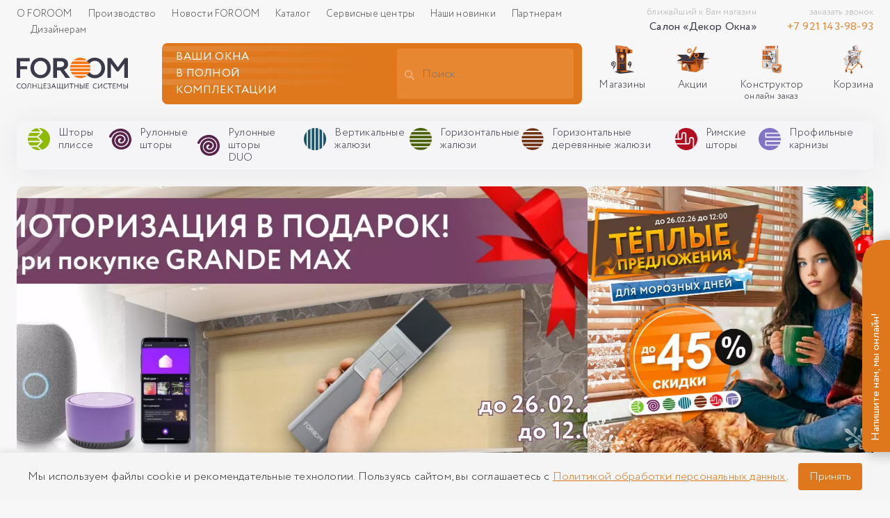

--- FILE ---
content_type: text/html; charset=utf-8
request_url: https://www.foroom.ru/
body_size: 226762
content:
<!doctype html>
<html data-n-head-ssr lang="ru" data-n-head="%7B%22lang%22:%7B%22ssr%22:%22ru%22%7D%7D">
  <head >
    <title>Акции в Foroom</title><meta data-n-head="ssr" name="viewport" content="width=device-width, initial-scale=1"><meta data-n-head="ssr" data-hid="description" name="description" content="Скидки и спецпредложения Foroom"><meta data-n-head="ssr" data-hid="og:type" property="og:type" content="website"><meta data-n-head="ssr" data-hid="og:title" property="og:title" content="Акции в Foroom"><meta data-n-head="ssr" data-hid="og:description" property="og:description" content="Скидки и спецпредложения Foroom"><meta data-n-head="ssr" data-hid="og:url" property="og:url" content="https://www.foroom.ru/promo"><link data-n-head="ssr" rel="icon" type="image/x-icon" href="/favicon.ico"><link data-n-head="ssr" rel="manifest" href="yandex-manifest.json"><link data-n-head="ssr" rel="canonical" href="/"><link data-n-head="ssr" data-hid="canonical" rel="canonical" href="https://www.foroom.ru/promo"><script data-n-head="ssr" src="https://vk.com/js/api/openapi.js?159" async></script><script data-n-head="ssr" src="https://top-fwz1.mail.ru/js/code.js" async></script><script data-n-head="ssr" data-hid="ld-banners" type="application/ld+json">{"@context":"https://schema.org","@graph":[]}</script><style data-vue-ssr-id="6b34be36:0 71784e85:0 15afa933:0 4106b329:0 6d4a617a:0 1498574b:0 d2cdb8f2:0 92d008c6:0 4245134b:0 4df4942e:0 ebe60942:0 1406bd0d:0 7e6dd4b1:0 f9630902:0 4ec636d5:0 f925b524:0 11f50b5f:0 75ec1b58:0 4d213ad8:0 2bb19582:0 79d043d5:0 7cc5684f:0 b777a14e:0 10070413:0 2539e62c:0 69489aba:0 15c7a8a2:0 861212ce:0 723fb28a:0 680897f0:0 6b4dc932:0 97ee8932:0 900abafe:0 09bcdf52:0 3a2e6ed2:0 7534803c:0 4925ba9b:0 1c971b31:0">a,abbr,acronym,address,applet,article,aside,audio,b,big,blockquote,body,canvas,caption,center,cite,code,dd,del,details,dfn,div,dl,dt,em,embed,fieldset,figcaption,figure,footer,form,h1,h2,h3,h4,h5,h6,header,hgroup,html,i,iframe,img,ins,kbd,label,legend,li,mark,menu,nav,object,ol,output,p,pre,q,ruby,s,samp,section,small,span,strike,strong,sub,summary,sup,table,tbody,td,tfoot,th,thead,time,tr,tt,u,ul,var,video{margin:0;padding:0;font-size:100%;font-family:"Circe",Arial,sans-serif;vertical-align:baseline;border:none}a{text-decoration:none}a:active,a:hover{outline:0}li,ul{list-style-type:none;margin:0;padding:0}h1,h2,h3,h4,h5,h6{font-size:100%;font-weight:400}*,:after,:before,html{box-sizing:border-box}:focus{outline:0}audio,img,video{max-width:100%;height:auto}audio,canvas,iframe,img,svg,video{vertical-align:middle}iframe{border:0}textarea{resize:none;overflow:auto;vertical-align:top;box-shadow:none;-webkit-box-shadow:none;-moz-box-shadow:none}button,input,select,textarea{outline:none;border:none;font-size:100%;font-family:"Circe","Segoe UI",Roboto,"Helvetica Neue",Arial,sans-serif;color:#4d4d4d;margin:0;font-weight:300}button,input{line-height:normal}button{padding:0;cursor:pointer;background:none}table{border-collapse:collapse;border-spacing:0}td,th{padding:0;text-align:left}
@font-face{font-family:"Circe";src:url(/fonts/circe/Circe-Regular.eot);src:local("Circe"),local("Circe-Regular"),url(/fonts/circe/Circe-Regular.eot?#iefix) format("embedded-opentype"),url(/fonts/circe/Circe-Regular.woff) format("woff"),url(/fonts/circe/Circe-Regular.ttf) format("truetype");font-weight:400;font-style:normal;font-display:swap}@font-face{font-family:"Circe";src:url(/fonts/circe/Circe-Thin.eot);src:local("Circe Thin"),local("Circe-Thin"),url(/fonts/circe/Circe-Thin.eot?#iefix) format("embedded-opentype"),url(/fonts/circe/Circe-Thin.woff) format("woff"),url(/fonts/circe/Circe-Thin.ttf) format("truetype");font-weight:100;font-style:normal;font-display:swap}@font-face{font-family:"Circe";src:url(/fonts/circe/Circe-ExtraLight.eot);src:local("Circe ExtraLight"),local("Circe-ExtraLight"),url(/fonts/circe/Circe-ExtraLight.eot?#iefix) format("embedded-opentype"),url(/fonts/circe/Circe-ExtraLight.woff) format("woff"),url(/fonts/circe/Circe-ExtraLight.ttf) format("truetype");font-weight:200;font-style:normal;font-display:swap}@font-face{font-family:"Circe";src:url(/fonts/circe/Circe-Light.eot);src:local("Circe Light"),local("Circe-Light"),url(/fonts/circe/Circe-Light.eot?#iefix) format("embedded-opentype"),url(/fonts/circe/Circe-Light.woff) format("woff"),url(/fonts/circe/Circe-Light.ttf) format("truetype");font-weight:300;font-style:normal;font-display:swap}@font-face{font-family:"Circe";src:url(/fonts/circe/Circe-Bold.eot);src:local("Circe Bold"),local("Circe-Bold"),url(/fonts/circe/Circe-Bold.eot?#iefix) format("embedded-opentype"),url(/fonts/circe/Circe-Bold.woff) format("woff"),url(/fonts/circe/Circe-Bold.ttf) format("truetype");font-weight:700;font-style:normal;font-display:swap}@font-face{font-family:"Circe";src:url(/fonts/circe/Circe-ExtraBold.eot);src:local("Circe ExtraBold"),local("Circe-ExtraBold"),url(/fonts/circe/Circe-ExtraBold.eot?#iefix) format("embedded-opentype"),url(/fonts/circe/Circe-ExtraBold.woff) format("woff"),url(/fonts/circe/Circe-ExtraBold.ttf) format("truetype");font-weight:800;font-style:normal;font-display:swap}
.ui-sticky{position:sticky;top:0}.ui-relative{position:relative}.ui-mt-10{margin-top:60px!important}.ui-mb-10{margin-bottom:60px!important}.ui-mr-10{margin-right:60px!important}.ui-ml-10{margin-left:60px!important}.ui-mt-9{margin-top:54px!important}.ui-mb-9{margin-bottom:54px!important}.ui-mr-9{margin-right:54px!important}.ui-ml-9{margin-left:54px!important}.ui-mt-8{margin-top:48px!important}.ui-mb-8{margin-bottom:48px!important}.ui-mr-8{margin-right:48px!important}.ui-ml-8{margin-left:48px!important}.ui-mt-7{margin-top:42px!important}.ui-mb-7{margin-bottom:42px!important}.ui-mr-7{margin-right:42px!important}.ui-ml-7{margin-left:42px!important}.ui-mt-6{margin-top:36px!important}.ui-mb-6{margin-bottom:36px!important}.ui-mr-6{margin-right:36px!important}.ui-ml-6{margin-left:36px!important}.ui-mt-5{margin-top:30px!important}.ui-mb-5{margin-bottom:30px!important}.ui-mr-5{margin-right:30px!important}.ui-ml-5{margin-left:30px!important}.ui-mt-4{margin-top:24px!important}.ui-mb-4{margin-bottom:24px!important}.ui-mr-4{margin-right:24px!important}.ui-ml-4{margin-left:24px!important}.ui-mt-3{margin-top:18px!important}.ui-mb-3{margin-bottom:18px!important}.ui-mr-3{margin-right:18px!important}.ui-ml-3{margin-left:18px!important}.ui-mt-2{margin-top:12px!important}.ui-mb-2{margin-bottom:12px!important}.ui-mr-2{margin-right:12px!important}.ui-ml-2{margin-left:12px!important}.ui-mt-1{margin-top:6px!important}.ui-mb-1{margin-bottom:6px!important}.ui-mr-1{margin-right:6px!important}.ui-ml-1{margin-left:6px!important}.ui-link{text-decoration:underline}.ui-link_orange{color:#e38839}.ui-link:hover{text-decoration:none}.ui-button{display:inline-block;padding:8px 16px;border-radius:4px;background-color:#f9a134;font-weight:300;letter-spacing:.2px;color:#f5f5f5;transition:.3s ease-in-out}.ui-button:hover{background-color:#e38839}.ui-button[disabled]{cursor:not-allowed;background:#aaa}.ui-button_border{background-color:#fff;color:#f9a134;border:1px solid #f9a134}.ui-button_border:hover{color:#fff;background-color:#e38839;border-color:#e38839}.ui-text-uppercase{text-transform:uppercase}.ui-text-left{text-align:left!important}.ui-text-center{text-align:center}.ui-text-right{text-align:right}.ui-font-weight-100{font-weight:100}.ui-font-weight-200{font-weight:200}.ui-font-weight-400{font-weight:400}.ui-color-brand-orange{color:#df771c}.ui-color-brand-orange__light{color:#e38839}.ui-color-brand-deepblue{color:#3b3a49}.ui-color-brand-duo,.ui-color-brand-rolo{color:#58224b}.ui-color-brand-plisse{color:#8eba03}.ui-color-brand-roma{color:#b30e20}.ui-color-brand-vblinds{color:#1a556c}.ui-color-brand-hblinds{color:#4a6103}.ui-color-brand-profileCornices{color:#7e71b1}.ui-bg-brand-orange{background-color:#df771c}.ui-bg-brand-orange__light{background-color:#e38839}.ui-bg-brand-deepblue{background-color:#3b3a49}.ui-bg-brand-duo,.ui-bg-brand-rolo{background-color:#58224b}.ui-bg-brand-plisse{background-color:#8eba03}.ui-bg-brand-roma{background-color:#b30e20}.ui-bg-brand-vblinds{background-color:#1a556c}.ui-bg-brand-hblinds{background-color:#4a6103}.ui-bg-brand-profileCornices{background-color:#7e71b1}
body{background:#f7f7f7}a,body,p{color:#3b3a49;font-style:normal;font-weight:300;letter-spacing:.2px}.container{max-width:1440px!important}.nuxt-link-active{color:#e38839}.v-lazy-image{filter:blur(2);transition:filter .5s}.v-lazy-image-loaded{filter:blur(0)}.slide-enter-active{-moz-transition-duration:.3s;-webkit-transition-duration:.3s;-o-transition-duration:.3s;transition-duration:.3s;-moz-transition-timing-function:ease-in;-webkit-transition-timing-function:ease-in;-o-transition-timing-function:ease-in;transition-timing-function:ease-in}.slide-leave-active{-moz-transition-duration:.3s;-webkit-transition-duration:.3s;-o-transition-duration:.3s;transition-duration:.3s;transition-timing-function:cubic-bezier(0,1,.5,1)}.slide-enter-to,.slide-leave{max-height:100px;overflow:hidden}.slide-enter,.slide-leave-to{overflow:hidden;max-height:0}.page-enter-active,.page-leave-active{transition:opacity .5s}.page-enter,.page-leave-active{opacity:0}.multiselect--active .multiselect__placeholder{display:block!important}.multiselect{height:34px;min-height:34px;color:#4d4d4d}.multiselect__tags{height:34px;min-height:34px;padding:5px 40px 0 8px}.multiselect__placeholder{font-size:16px;padding-top:0;padding-left:1px;color:#848484}.multiselect__input{font-size:16px}.multiselect__select{height:32px;display:flex;justify-content:center;align-items:center}.multiselect__select:before{top:0}.multiselect__option{padding:9px 12px;min-height:34px;height:34px}.multiselect__single{padding-left:1px;line-height:23px;white-space:nowrap}.multiselect__content-wrapper,.multiselect__tags{border-color:#ccc}.multiselect__option--highlight,.multiselect__option--highlight.multiselect__option--selected{background:#f9a134}.multiselect__option--selected{background:rgba(249,161,52,.3)}.multiselect__option:after,.multiselect__option:before{display:none}.tdu{text-decoration:underline}
/*!
 * Hamburgers
 * @description Tasty CSS-animated hamburgers
 * @author Jonathan Suh @jonsuh
 * @site https://jonsuh.com/hamburgers
 * @link https://github.com/jonsuh/hamburgers
 */.hamburger{font:inherit;display:inline-block;overflow:visible;margin:0;padding:15px;cursor:pointer;transition-timing-function:linear;transition-duration:.15s;transition-property:opacity,filter;text-transform:none;color:inherit;border:0;background-color:transparent}.hamburger.is-active:hover,.hamburger:hover{opacity:.7}.hamburger.is-active .hamburger-inner,.hamburger.is-active .hamburger-inner:after,.hamburger.is-active .hamburger-inner:before{background-color:#000}.hamburger-box{position:relative;display:inline-block;width:40px;height:24px}.hamburger-inner{top:50%;display:block;margin-top:-2px}.hamburger-inner,.hamburger-inner:after,.hamburger-inner:before{position:absolute;width:40px;height:4px;transition-timing-function:ease;transition-duration:.15s;transition-property:transform;border-radius:4px;background-color:#000}.hamburger-inner:after,.hamburger-inner:before{display:block;content:""}.hamburger-inner:before{top:-10px}.hamburger-inner:after{bottom:-10px}.hamburger--3dx .hamburger-box{perspective:80px}.hamburger--3dx .hamburger-inner{transition:transform .15s cubic-bezier(.645,.045,.355,1),background-color 0s cubic-bezier(.645,.045,.355,1) .1s}.hamburger--3dx .hamburger-inner:after,.hamburger--3dx .hamburger-inner:before{transition:transform 0s cubic-bezier(.645,.045,.355,1) .1s}.hamburger--3dx.is-active .hamburger-inner{transform:rotateY(180deg);background-color:transparent!important}.hamburger--3dx.is-active .hamburger-inner:before{transform:translate3d(0,10px,0) rotate(45deg)}.hamburger--3dx.is-active .hamburger-inner:after{transform:translate3d(0,-10px,0) rotate(-45deg)}.hamburger--3dx-r .hamburger-box{perspective:80px}.hamburger--3dx-r .hamburger-inner{transition:transform .15s cubic-bezier(.645,.045,.355,1),background-color 0s cubic-bezier(.645,.045,.355,1) .1s}.hamburger--3dx-r .hamburger-inner:after,.hamburger--3dx-r .hamburger-inner:before{transition:transform 0s cubic-bezier(.645,.045,.355,1) .1s}.hamburger--3dx-r.is-active .hamburger-inner{transform:rotateY(-180deg);background-color:transparent!important}.hamburger--3dx-r.is-active .hamburger-inner:before{transform:translate3d(0,10px,0) rotate(45deg)}.hamburger--3dx-r.is-active .hamburger-inner:after{transform:translate3d(0,-10px,0) rotate(-45deg)}.hamburger--3dy .hamburger-box{perspective:80px}.hamburger--3dy .hamburger-inner{transition:transform .15s cubic-bezier(.645,.045,.355,1),background-color 0s cubic-bezier(.645,.045,.355,1) .1s}.hamburger--3dy .hamburger-inner:after,.hamburger--3dy .hamburger-inner:before{transition:transform 0s cubic-bezier(.645,.045,.355,1) .1s}.hamburger--3dy.is-active .hamburger-inner{transform:rotateX(-180deg);background-color:transparent!important}.hamburger--3dy.is-active .hamburger-inner:before{transform:translate3d(0,10px,0) rotate(45deg)}.hamburger--3dy.is-active .hamburger-inner:after{transform:translate3d(0,-10px,0) rotate(-45deg)}.hamburger--3dy-r .hamburger-box{perspective:80px}.hamburger--3dy-r .hamburger-inner{transition:transform .15s cubic-bezier(.645,.045,.355,1),background-color 0s cubic-bezier(.645,.045,.355,1) .1s}.hamburger--3dy-r .hamburger-inner:after,.hamburger--3dy-r .hamburger-inner:before{transition:transform 0s cubic-bezier(.645,.045,.355,1) .1s}.hamburger--3dy-r.is-active .hamburger-inner{transform:rotateX(180deg);background-color:transparent!important}.hamburger--3dy-r.is-active .hamburger-inner:before{transform:translate3d(0,10px,0) rotate(45deg)}.hamburger--3dy-r.is-active .hamburger-inner:after{transform:translate3d(0,-10px,0) rotate(-45deg)}.hamburger--3dxy .hamburger-box{perspective:80px}.hamburger--3dxy .hamburger-inner{transition:transform .15s cubic-bezier(.645,.045,.355,1),background-color 0s cubic-bezier(.645,.045,.355,1) .1s}.hamburger--3dxy .hamburger-inner:after,.hamburger--3dxy .hamburger-inner:before{transition:transform 0s cubic-bezier(.645,.045,.355,1) .1s}.hamburger--3dxy.is-active .hamburger-inner{transform:rotateX(180deg) rotateY(180deg);background-color:transparent!important}.hamburger--3dxy.is-active .hamburger-inner:before{transform:translate3d(0,10px,0) rotate(45deg)}.hamburger--3dxy.is-active .hamburger-inner:after{transform:translate3d(0,-10px,0) rotate(-45deg)}.hamburger--3dxy-r .hamburger-box{perspective:80px}.hamburger--3dxy-r .hamburger-inner{transition:transform .15s cubic-bezier(.645,.045,.355,1),background-color 0s cubic-bezier(.645,.045,.355,1) .1s}.hamburger--3dxy-r .hamburger-inner:after,.hamburger--3dxy-r .hamburger-inner:before{transition:transform 0s cubic-bezier(.645,.045,.355,1) .1s}.hamburger--3dxy-r.is-active .hamburger-inner{transform:rotateX(180deg) rotateY(180deg) rotate(-180deg);background-color:transparent!important}.hamburger--3dxy-r.is-active .hamburger-inner:before{transform:translate3d(0,10px,0) rotate(45deg)}.hamburger--3dxy-r.is-active .hamburger-inner:after{transform:translate3d(0,-10px,0) rotate(-45deg)}.hamburger--arrow.is-active .hamburger-inner:before{transform:translate3d(-8px,0,0) rotate(-45deg) scaleX(.7)}.hamburger--arrow.is-active .hamburger-inner:after{transform:translate3d(-8px,0,0) rotate(45deg) scaleX(.7)}.hamburger--arrow-r.is-active .hamburger-inner:before{transform:translate3d(8px,0,0) rotate(45deg) scaleX(.7)}.hamburger--arrow-r.is-active .hamburger-inner:after{transform:translate3d(8px,0,0) rotate(-45deg) scaleX(.7)}.hamburger--arrowalt .hamburger-inner:before{transition:top .1s ease .1s,transform .1s cubic-bezier(.165,.84,.44,1)}.hamburger--arrowalt .hamburger-inner:after{transition:bottom .1s ease .1s,transform .1s cubic-bezier(.165,.84,.44,1)}.hamburger--arrowalt.is-active .hamburger-inner:before{top:0;transition:top .1s ease,transform .1s cubic-bezier(.895,.03,.685,.22) .1s;transform:translate3d(-8px,-10px,0) rotate(-45deg) scaleX(.7)}.hamburger--arrowalt.is-active .hamburger-inner:after{bottom:0;transition:bottom .1s ease,transform .1s cubic-bezier(.895,.03,.685,.22) .1s;transform:translate3d(-8px,10px,0) rotate(45deg) scaleX(.7)}.hamburger--arrowalt-r .hamburger-inner:before{transition:top .1s ease .1s,transform .1s cubic-bezier(.165,.84,.44,1)}.hamburger--arrowalt-r .hamburger-inner:after{transition:bottom .1s ease .1s,transform .1s cubic-bezier(.165,.84,.44,1)}.hamburger--arrowalt-r.is-active .hamburger-inner:before{top:0;transition:top .1s ease,transform .1s cubic-bezier(.895,.03,.685,.22) .1s;transform:translate3d(8px,-10px,0) rotate(45deg) scaleX(.7)}.hamburger--arrowalt-r.is-active .hamburger-inner:after{bottom:0;transition:bottom .1s ease,transform .1s cubic-bezier(.895,.03,.685,.22) .1s;transform:translate3d(8px,10px,0) rotate(-45deg) scaleX(.7)}.hamburger--arrowturn.is-active .hamburger-inner{transform:rotate(-180deg)}.hamburger--arrowturn.is-active .hamburger-inner:before{transform:translate3d(8px,0,0) rotate(45deg) scaleX(.7)}.hamburger--arrowturn.is-active .hamburger-inner:after{transform:translate3d(8px,0,0) rotate(-45deg) scaleX(.7)}.hamburger--arrowturn-r.is-active .hamburger-inner{transform:rotate(-180deg)}.hamburger--arrowturn-r.is-active .hamburger-inner:before{transform:translate3d(-8px,0,0) rotate(-45deg) scaleX(.7)}.hamburger--arrowturn-r.is-active .hamburger-inner:after{transform:translate3d(-8px,0,0) rotate(45deg) scaleX(.7)}.hamburger--boring .hamburger-inner,.hamburger--boring .hamburger-inner:after,.hamburger--boring .hamburger-inner:before{transition-property:none}.hamburger--boring.is-active .hamburger-inner{transform:rotate(45deg)}.hamburger--boring.is-active .hamburger-inner:before{top:0;opacity:0}.hamburger--boring.is-active .hamburger-inner:after{bottom:0;transform:rotate(-90deg)}.hamburger--collapse .hamburger-inner{top:auto;bottom:0;transition-delay:.13s;transition-timing-function:cubic-bezier(.55,.055,.675,.19);transition-duration:.13s}.hamburger--collapse .hamburger-inner:after{top:-20px;transition:top .2s cubic-bezier(.33333,.66667,.66667,1) .2s,opacity .1s linear}.hamburger--collapse .hamburger-inner:before{transition:top .12s cubic-bezier(.33333,.66667,.66667,1) .2s,transform .13s cubic-bezier(.55,.055,.675,.19)}.hamburger--collapse.is-active .hamburger-inner{transition-delay:.22s;transition-timing-function:cubic-bezier(.215,.61,.355,1);transform:translate3d(0,-10px,0) rotate(-45deg)}.hamburger--collapse.is-active .hamburger-inner:after{top:0;transition:top .2s cubic-bezier(.33333,0,.66667,.33333),opacity .1s linear .22s;opacity:0}.hamburger--collapse.is-active .hamburger-inner:before{top:0;transition:top .1s cubic-bezier(.33333,0,.66667,.33333) .16s,transform .13s cubic-bezier(.215,.61,.355,1) .25s;transform:rotate(-90deg)}.hamburger--collapse-r .hamburger-inner{top:auto;bottom:0;transition-delay:.13s;transition-timing-function:cubic-bezier(.55,.055,.675,.19);transition-duration:.13s}.hamburger--collapse-r .hamburger-inner:after{top:-20px;transition:top .2s cubic-bezier(.33333,.66667,.66667,1) .2s,opacity .1s linear}.hamburger--collapse-r .hamburger-inner:before{transition:top .12s cubic-bezier(.33333,.66667,.66667,1) .2s,transform .13s cubic-bezier(.55,.055,.675,.19)}.hamburger--collapse-r.is-active .hamburger-inner{transition-delay:.22s;transition-timing-function:cubic-bezier(.215,.61,.355,1);transform:translate3d(0,-10px,0) rotate(45deg)}.hamburger--collapse-r.is-active .hamburger-inner:after{top:0;transition:top .2s cubic-bezier(.33333,0,.66667,.33333),opacity .1s linear .22s;opacity:0}.hamburger--collapse-r.is-active .hamburger-inner:before{top:0;transition:top .1s cubic-bezier(.33333,0,.66667,.33333) .16s,transform .13s cubic-bezier(.215,.61,.355,1) .25s;transform:rotate(90deg)}.hamburger--elastic .hamburger-inner{top:2px;transition-timing-function:cubic-bezier(.68,-.55,.265,1.55);transition-duration:.275s}.hamburger--elastic .hamburger-inner:before{top:10px;transition:opacity .125s ease .275s}.hamburger--elastic .hamburger-inner:after{top:20px;transition:transform .275s cubic-bezier(.68,-.55,.265,1.55)}.hamburger--elastic.is-active .hamburger-inner{transition-delay:75ms;transform:translate3d(0,10px,0) rotate(135deg)}.hamburger--elastic.is-active .hamburger-inner:before{transition-delay:0s;opacity:0}.hamburger--elastic.is-active .hamburger-inner:after{transition-delay:75ms;transform:translate3d(0,-20px,0) rotate(-270deg)}.hamburger--elastic-r .hamburger-inner{top:2px;transition-timing-function:cubic-bezier(.68,-.55,.265,1.55);transition-duration:.275s}.hamburger--elastic-r .hamburger-inner:before{top:10px;transition:opacity .125s ease .275s}.hamburger--elastic-r .hamburger-inner:after{top:20px;transition:transform .275s cubic-bezier(.68,-.55,.265,1.55)}.hamburger--elastic-r.is-active .hamburger-inner{transition-delay:75ms;transform:translate3d(0,10px,0) rotate(-135deg)}.hamburger--elastic-r.is-active .hamburger-inner:before{transition-delay:0s;opacity:0}.hamburger--elastic-r.is-active .hamburger-inner:after{transition-delay:75ms;transform:translate3d(0,-20px,0) rotate(270deg)}.hamburger--emphatic{overflow:hidden}.hamburger--emphatic .hamburger-inner{transition:background-color .125s ease-in .175s}.hamburger--emphatic .hamburger-inner:before{left:0;transition:transform .125s cubic-bezier(.6,.04,.98,.335),top .05s linear .125s,left .125s ease-in .175s}.hamburger--emphatic .hamburger-inner:after{top:10px;right:0;transition:transform .125s cubic-bezier(.6,.04,.98,.335),top .05s linear .125s,right .125s ease-in .175s}.hamburger--emphatic.is-active .hamburger-inner{transition-delay:0s;transition-timing-function:ease-out;background-color:transparent!important}.hamburger--emphatic.is-active .hamburger-inner:before{top:-80px;left:-80px;transition:left .125s ease-out,top .05s linear .125s,transform .125s cubic-bezier(.075,.82,.165,1) .175s;transform:translate3d(80px,80px,0) rotate(45deg)}.hamburger--emphatic.is-active .hamburger-inner:after{top:-80px;right:-80px;transition:right .125s ease-out,top .05s linear .125s,transform .125s cubic-bezier(.075,.82,.165,1) .175s;transform:translate3d(-80px,80px,0) rotate(-45deg)}.hamburger--emphatic-r{overflow:hidden}.hamburger--emphatic-r .hamburger-inner{transition:background-color .125s ease-in .175s}.hamburger--emphatic-r .hamburger-inner:before{left:0;transition:transform .125s cubic-bezier(.6,.04,.98,.335),top .05s linear .125s,left .125s ease-in .175s}.hamburger--emphatic-r .hamburger-inner:after{top:10px;right:0;transition:transform .125s cubic-bezier(.6,.04,.98,.335),top .05s linear .125s,right .125s ease-in .175s}.hamburger--emphatic-r.is-active .hamburger-inner{transition-delay:0s;transition-timing-function:ease-out;background-color:transparent!important}.hamburger--emphatic-r.is-active .hamburger-inner:before{top:80px;left:-80px;transition:left .125s ease-out,top .05s linear .125s,transform .125s cubic-bezier(.075,.82,.165,1) .175s;transform:translate3d(80px,-80px,0) rotate(-45deg)}.hamburger--emphatic-r.is-active .hamburger-inner:after{top:80px;right:-80px;transition:right .125s ease-out,top .05s linear .125s,transform .125s cubic-bezier(.075,.82,.165,1) .175s;transform:translate3d(-80px,-80px,0) rotate(45deg)}.hamburger--minus .hamburger-inner:after,.hamburger--minus .hamburger-inner:before{transition:bottom .08s ease-out 0s,top .08s ease-out 0s,opacity 0s linear}.hamburger--minus.is-active .hamburger-inner:after,.hamburger--minus.is-active .hamburger-inner:before{transition:bottom .08s ease-out,top .08s ease-out,opacity 0s linear .08s;opacity:0}.hamburger--minus.is-active .hamburger-inner:before{top:0}.hamburger--minus.is-active .hamburger-inner:after{bottom:0}.hamburger--slider .hamburger-inner{top:2px}.hamburger--slider .hamburger-inner:before{top:10px;transition-timing-function:ease;transition-duration:.15s;transition-property:transform,opacity}.hamburger--slider .hamburger-inner:after{top:20px}.hamburger--slider.is-active .hamburger-inner{transform:translate3d(0,10px,0) rotate(45deg)}.hamburger--slider.is-active .hamburger-inner:before{transform:rotate(-45deg) translate3d(-5.71429px,-6px,0);opacity:0}.hamburger--slider.is-active .hamburger-inner:after{transform:translate3d(0,-20px,0) rotate(-90deg)}.hamburger--slider-r .hamburger-inner{top:2px}.hamburger--slider-r .hamburger-inner:before{top:10px;transition-timing-function:ease;transition-duration:.15s;transition-property:transform,opacity}.hamburger--slider-r .hamburger-inner:after{top:20px}.hamburger--slider-r.is-active .hamburger-inner{transform:translate3d(0,10px,0) rotate(-45deg)}.hamburger--slider-r.is-active .hamburger-inner:before{transform:rotate(45deg) translate3d(5.71429px,-6px,0);opacity:0}.hamburger--slider-r.is-active .hamburger-inner:after{transform:translate3d(0,-20px,0) rotate(90deg)}.hamburger--spin .hamburger-inner{transition-timing-function:cubic-bezier(.55,.055,.675,.19);transition-duration:.22s}.hamburger--spin .hamburger-inner:before{transition:top .1s ease-in .25s,opacity .1s ease-in}.hamburger--spin .hamburger-inner:after{transition:bottom .1s ease-in .25s,transform .22s cubic-bezier(.55,.055,.675,.19)}.hamburger--spin.is-active .hamburger-inner{transition-delay:.12s;transition-timing-function:cubic-bezier(.215,.61,.355,1);transform:rotate(225deg)}.hamburger--spin.is-active .hamburger-inner:before{top:0;transition:top .1s ease-out,opacity .1s ease-out .12s;opacity:0}.hamburger--spin.is-active .hamburger-inner:after{bottom:0;transition:bottom .1s ease-out,transform .22s cubic-bezier(.215,.61,.355,1) .12s;transform:rotate(-90deg)}.hamburger--spin-r .hamburger-inner{transition-timing-function:cubic-bezier(.55,.055,.675,.19);transition-duration:.22s}.hamburger--spin-r .hamburger-inner:before{transition:top .1s ease-in .25s,opacity .1s ease-in}.hamburger--spin-r .hamburger-inner:after{transition:bottom .1s ease-in .25s,transform .22s cubic-bezier(.55,.055,.675,.19)}.hamburger--spin-r.is-active .hamburger-inner{transition-delay:.12s;transition-timing-function:cubic-bezier(.215,.61,.355,1);transform:rotate(-225deg)}.hamburger--spin-r.is-active .hamburger-inner:before{top:0;transition:top .1s ease-out,opacity .1s ease-out .12s;opacity:0}.hamburger--spin-r.is-active .hamburger-inner:after{bottom:0;transition:bottom .1s ease-out,transform .22s cubic-bezier(.215,.61,.355,1) .12s;transform:rotate(90deg)}.hamburger--spring .hamburger-inner{top:2px;transition:background-color 0s linear .13s}.hamburger--spring .hamburger-inner:before{top:10px;transition:top .1s cubic-bezier(.33333,.66667,.66667,1) .2s,transform .13s cubic-bezier(.55,.055,.675,.19)}.hamburger--spring .hamburger-inner:after{top:20px;transition:top .2s cubic-bezier(.33333,.66667,.66667,1) .2s,transform .13s cubic-bezier(.55,.055,.675,.19)}.hamburger--spring.is-active .hamburger-inner{transition-delay:.22s;background-color:transparent!important}.hamburger--spring.is-active .hamburger-inner:before{top:0;transition:top .1s cubic-bezier(.33333,0,.66667,.33333) .15s,transform .13s cubic-bezier(.215,.61,.355,1) .22s;transform:translate3d(0,10px,0) rotate(45deg)}.hamburger--spring.is-active .hamburger-inner:after{top:0;transition:top .2s cubic-bezier(.33333,0,.66667,.33333),transform .13s cubic-bezier(.215,.61,.355,1) .22s;transform:translate3d(0,10px,0) rotate(-45deg)}.hamburger--spring-r .hamburger-inner{top:auto;bottom:0;transition-delay:0s;transition-timing-function:cubic-bezier(.55,.055,.675,.19);transition-duration:.13s}.hamburger--spring-r .hamburger-inner:after{top:-20px;transition:top .2s cubic-bezier(.33333,.66667,.66667,1) .2s,opacity 0s linear}.hamburger--spring-r .hamburger-inner:before{transition:top .1s cubic-bezier(.33333,.66667,.66667,1) .2s,transform .13s cubic-bezier(.55,.055,.675,.19)}.hamburger--spring-r.is-active .hamburger-inner{transition-delay:.22s;transition-timing-function:cubic-bezier(.215,.61,.355,1);transform:translate3d(0,-10px,0) rotate(-45deg)}.hamburger--spring-r.is-active .hamburger-inner:after{top:0;transition:top .2s cubic-bezier(.33333,0,.66667,.33333),opacity 0s linear .22s;opacity:0}.hamburger--spring-r.is-active .hamburger-inner:before{top:0;transition:top .1s cubic-bezier(.33333,0,.66667,.33333) .15s,transform .13s cubic-bezier(.215,.61,.355,1) .22s;transform:rotate(90deg)}.hamburger--stand .hamburger-inner{transition:transform 75ms cubic-bezier(.55,.055,.675,.19) .15s,background-color 0s linear 75ms}.hamburger--stand .hamburger-inner:before{transition:top 75ms ease-in 75ms,transform 75ms cubic-bezier(.55,.055,.675,.19) 0s}.hamburger--stand .hamburger-inner:after{transition:bottom 75ms ease-in 75ms,transform 75ms cubic-bezier(.55,.055,.675,.19) 0s}.hamburger--stand.is-active .hamburger-inner{transition:transform 75ms cubic-bezier(.215,.61,.355,1) 0s,background-color 0s linear .15s;transform:rotate(90deg);background-color:transparent!important}.hamburger--stand.is-active .hamburger-inner:before{top:0;transition:top 75ms ease-out .1s,transform 75ms cubic-bezier(.215,.61,.355,1) .15s;transform:rotate(-45deg)}.hamburger--stand.is-active .hamburger-inner:after{bottom:0;transition:bottom 75ms ease-out .1s,transform 75ms cubic-bezier(.215,.61,.355,1) .15s;transform:rotate(45deg)}.hamburger--stand-r .hamburger-inner{transition:transform 75ms cubic-bezier(.55,.055,.675,.19) .15s,background-color 0s linear 75ms}.hamburger--stand-r .hamburger-inner:before{transition:top 75ms ease-in 75ms,transform 75ms cubic-bezier(.55,.055,.675,.19) 0s}.hamburger--stand-r .hamburger-inner:after{transition:bottom 75ms ease-in 75ms,transform 75ms cubic-bezier(.55,.055,.675,.19) 0s}.hamburger--stand-r.is-active .hamburger-inner{transition:transform 75ms cubic-bezier(.215,.61,.355,1) 0s,background-color 0s linear .15s;transform:rotate(-90deg);background-color:transparent!important}.hamburger--stand-r.is-active .hamburger-inner:before{top:0;transition:top 75ms ease-out .1s,transform 75ms cubic-bezier(.215,.61,.355,1) .15s;transform:rotate(-45deg)}.hamburger--stand-r.is-active .hamburger-inner:after{bottom:0;transition:bottom 75ms ease-out .1s,transform 75ms cubic-bezier(.215,.61,.355,1) .15s;transform:rotate(45deg)}.hamburger--squeeze .hamburger-inner{transition-timing-function:cubic-bezier(.55,.055,.675,.19);transition-duration:75ms}.hamburger--squeeze .hamburger-inner:before{transition:top 75ms ease .12s,opacity 75ms ease}.hamburger--squeeze .hamburger-inner:after{transition:bottom 75ms ease .12s,transform 75ms cubic-bezier(.55,.055,.675,.19)}.hamburger--squeeze.is-active .hamburger-inner{transition-delay:.12s;transition-timing-function:cubic-bezier(.215,.61,.355,1);transform:rotate(45deg)}.hamburger--squeeze.is-active .hamburger-inner:before{top:0;transition:top 75ms ease,opacity 75ms ease .12s;opacity:0}.hamburger--squeeze.is-active .hamburger-inner:after{bottom:0;transition:bottom 75ms ease,transform 75ms cubic-bezier(.215,.61,.355,1) .12s;transform:rotate(-90deg)}.hamburger--vortex .hamburger-inner{transition-timing-function:cubic-bezier(.19,1,.22,1);transition-duration:.2s}.hamburger--vortex .hamburger-inner:after,.hamburger--vortex .hamburger-inner:before{transition-delay:.1s;transition-timing-function:linear;transition-duration:0s}.hamburger--vortex .hamburger-inner:before{transition-property:top,opacity}.hamburger--vortex .hamburger-inner:after{transition-property:bottom,transform}.hamburger--vortex.is-active .hamburger-inner{transition-timing-function:cubic-bezier(.19,1,.22,1);transform:rotate(765deg)}.hamburger--vortex.is-active .hamburger-inner:after,.hamburger--vortex.is-active .hamburger-inner:before{transition-delay:0s}.hamburger--vortex.is-active .hamburger-inner:before{top:0;opacity:0}.hamburger--vortex.is-active .hamburger-inner:after{bottom:0;transform:rotate(90deg)}.hamburger--vortex-r .hamburger-inner{transition-timing-function:cubic-bezier(.19,1,.22,1);transition-duration:.2s}.hamburger--vortex-r .hamburger-inner:after,.hamburger--vortex-r .hamburger-inner:before{transition-delay:.1s;transition-timing-function:linear;transition-duration:0s}.hamburger--vortex-r .hamburger-inner:before{transition-property:top,opacity}.hamburger--vortex-r .hamburger-inner:after{transition-property:bottom,transform}.hamburger--vortex-r.is-active .hamburger-inner{transition-timing-function:cubic-bezier(.19,1,.22,1);transform:rotate(-765deg)}.hamburger--vortex-r.is-active .hamburger-inner:after,.hamburger--vortex-r.is-active .hamburger-inner:before{transition-delay:0s}.hamburger--vortex-r.is-active .hamburger-inner:before{top:0;opacity:0}.hamburger--vortex-r.is-active .hamburger-inner:after{bottom:0;transform:rotate(-90deg)}
/*!
 * Bootstrap Grid v5.2.3 (https://getbootstrap.com/)
 * Copyright 2011-2022 The Bootstrap Authors
 * Copyright 2011-2022 Twitter, Inc.
 * Licensed under MIT (https://github.com/twbs/bootstrap/blob/main/LICENSE)
 */:root{--bs-blue:#0d6efd;--bs-indigo:#6610f2;--bs-purple:#6f42c1;--bs-pink:#d63384;--bs-red:#dc3545;--bs-orange:#fd7e14;--bs-yellow:#ffc107;--bs-green:#198754;--bs-teal:#20c997;--bs-cyan:#0dcaf0;--bs-black:#000;--bs-white:#fff;--bs-gray:#6c757d;--bs-gray-dark:#343a40;--bs-gray-100:#f8f9fa;--bs-gray-200:#e9ecef;--bs-gray-300:#dee2e6;--bs-gray-400:#ced4da;--bs-gray-500:#adb5bd;--bs-gray-600:#6c757d;--bs-gray-700:#495057;--bs-gray-800:#343a40;--bs-gray-900:#212529;--bs-primary:#0d6efd;--bs-secondary:#6c757d;--bs-success:#198754;--bs-info:#0dcaf0;--bs-warning:#ffc107;--bs-danger:#dc3545;--bs-light:#f8f9fa;--bs-dark:#212529;--bs-primary-rgb:13,110,253;--bs-secondary-rgb:108,117,125;--bs-success-rgb:25,135,84;--bs-info-rgb:13,202,240;--bs-warning-rgb:255,193,7;--bs-danger-rgb:220,53,69;--bs-light-rgb:248,249,250;--bs-dark-rgb:33,37,41;--bs-white-rgb:255,255,255;--bs-black-rgb:0,0,0;--bs-body-color-rgb:33,37,41;--bs-body-bg-rgb:255,255,255;--bs-font-sans-serif:system-ui,-apple-system,"Segoe UI",Roboto,"Helvetica Neue","Noto Sans","Liberation Sans",Arial,sans-serif,"Apple Color Emoji","Segoe UI Emoji","Segoe UI Symbol","Noto Color Emoji";--bs-font-monospace:SFMono-Regular,Menlo,Monaco,Consolas,"Liberation Mono","Courier New",monospace;--bs-gradient:linear-gradient(180deg,hsla(0,0%,100%,0.15),hsla(0,0%,100%,0));--bs-body-font-family:var(--bs-font-sans-serif);--bs-body-font-size:1rem;--bs-body-font-weight:400;--bs-body-line-height:1.5;--bs-body-color:#212529;--bs-body-bg:#fff;--bs-border-width:1px;--bs-border-style:solid;--bs-border-color:#dee2e6;--bs-border-color-translucent:rgba(0,0,0,0.175);--bs-border-radius:0.375rem;--bs-border-radius-sm:0.25rem;--bs-border-radius-lg:0.5rem;--bs-border-radius-xl:1rem;--bs-border-radius-2xl:2rem;--bs-border-radius-pill:50rem;--bs-link-color:#0d6efd;--bs-link-hover-color:#0a58ca;--bs-code-color:#d63384;--bs-highlight-bg:#fff3cd}.container,.container-fluid,.container-lg,.container-md,.container-sm,.container-xl,.container-xxl{--bs-gutter-x:1.5rem;--bs-gutter-y:0;width:100%;padding-right:calc(var(--bs-gutter-x)*0.5);padding-left:calc(var(--bs-gutter-x)*0.5);margin-right:auto;margin-left:auto}@media (min-width:576px){.container,.container-sm{max-width:540px}}@media (min-width:768px){.container,.container-md,.container-sm{max-width:720px}}@media (min-width:992px){.container,.container-lg,.container-md,.container-sm{max-width:960px}}@media (min-width:1200px){.container,.container-lg,.container-md,.container-sm,.container-xl{max-width:1140px}}@media (min-width:1400px){.container,.container-lg,.container-md,.container-sm,.container-xl,.container-xxl{max-width:1320px}}.row{--bs-gutter-x:1.5rem;--bs-gutter-y:0;display:flex;flex-wrap:wrap;margin-top:calc(var(--bs-gutter-y)*-1);margin-right:calc(var(--bs-gutter-x)*-0.5);margin-left:calc(var(--bs-gutter-x)*-0.5)}.row>*{box-sizing:border-box;flex-shrink:0;width:100%;max-width:100%;padding-right:calc(var(--bs-gutter-x)*0.5);padding-left:calc(var(--bs-gutter-x)*0.5);margin-top:var(--bs-gutter-y)}.col{flex:1 0 0%}.row-cols-auto>*{flex:0 0 auto;width:auto}.row-cols-1>*{flex:0 0 auto;width:100%}.row-cols-2>*{flex:0 0 auto;width:50%}.row-cols-3>*{flex:0 0 auto;width:33.3333333333%}.row-cols-4>*{flex:0 0 auto;width:25%}.row-cols-5>*{flex:0 0 auto;width:20%}.row-cols-6>*{flex:0 0 auto;width:16.6666666667%}.col-auto{flex:0 0 auto;width:auto}.col-1{flex:0 0 auto;width:8.33333333%}.col-2{flex:0 0 auto;width:16.66666667%}.col-3{flex:0 0 auto;width:25%}.col-4{flex:0 0 auto;width:33.33333333%}.col-5{flex:0 0 auto;width:41.66666667%}.col-6{flex:0 0 auto;width:50%}.col-7{flex:0 0 auto;width:58.33333333%}.col-8{flex:0 0 auto;width:66.66666667%}.col-9{flex:0 0 auto;width:75%}.col-10{flex:0 0 auto;width:83.33333333%}.col-11{flex:0 0 auto;width:91.66666667%}.col-12{flex:0 0 auto;width:100%}.offset-1{margin-left:8.33333333%}.offset-2{margin-left:16.66666667%}.offset-3{margin-left:25%}.offset-4{margin-left:33.33333333%}.offset-5{margin-left:41.66666667%}.offset-6{margin-left:50%}.offset-7{margin-left:58.33333333%}.offset-8{margin-left:66.66666667%}.offset-9{margin-left:75%}.offset-10{margin-left:83.33333333%}.offset-11{margin-left:91.66666667%}.g-0,.gx-0{--bs-gutter-x:0}.g-0,.gy-0{--bs-gutter-y:0}.g-1,.gx-1{--bs-gutter-x:0.25rem}.g-1,.gy-1{--bs-gutter-y:0.25rem}.g-2,.gx-2{--bs-gutter-x:0.5rem}.g-2,.gy-2{--bs-gutter-y:0.5rem}.g-3,.gx-3{--bs-gutter-x:1rem}.g-3,.gy-3{--bs-gutter-y:1rem}.g-4,.gx-4{--bs-gutter-x:1.5rem}.g-4,.gy-4{--bs-gutter-y:1.5rem}.g-5,.gx-5{--bs-gutter-x:3rem}.g-5,.gy-5{--bs-gutter-y:3rem}@media (min-width:576px){.col-sm{flex:1 0 0%}.row-cols-sm-auto>*{flex:0 0 auto;width:auto}.row-cols-sm-1>*{flex:0 0 auto;width:100%}.row-cols-sm-2>*{flex:0 0 auto;width:50%}.row-cols-sm-3>*{flex:0 0 auto;width:33.3333333333%}.row-cols-sm-4>*{flex:0 0 auto;width:25%}.row-cols-sm-5>*{flex:0 0 auto;width:20%}.row-cols-sm-6>*{flex:0 0 auto;width:16.6666666667%}.col-sm-auto{flex:0 0 auto;width:auto}.col-sm-1{flex:0 0 auto;width:8.33333333%}.col-sm-2{flex:0 0 auto;width:16.66666667%}.col-sm-3{flex:0 0 auto;width:25%}.col-sm-4{flex:0 0 auto;width:33.33333333%}.col-sm-5{flex:0 0 auto;width:41.66666667%}.col-sm-6{flex:0 0 auto;width:50%}.col-sm-7{flex:0 0 auto;width:58.33333333%}.col-sm-8{flex:0 0 auto;width:66.66666667%}.col-sm-9{flex:0 0 auto;width:75%}.col-sm-10{flex:0 0 auto;width:83.33333333%}.col-sm-11{flex:0 0 auto;width:91.66666667%}.col-sm-12{flex:0 0 auto;width:100%}.offset-sm-0{margin-left:0}.offset-sm-1{margin-left:8.33333333%}.offset-sm-2{margin-left:16.66666667%}.offset-sm-3{margin-left:25%}.offset-sm-4{margin-left:33.33333333%}.offset-sm-5{margin-left:41.66666667%}.offset-sm-6{margin-left:50%}.offset-sm-7{margin-left:58.33333333%}.offset-sm-8{margin-left:66.66666667%}.offset-sm-9{margin-left:75%}.offset-sm-10{margin-left:83.33333333%}.offset-sm-11{margin-left:91.66666667%}.g-sm-0,.gx-sm-0{--bs-gutter-x:0}.g-sm-0,.gy-sm-0{--bs-gutter-y:0}.g-sm-1,.gx-sm-1{--bs-gutter-x:0.25rem}.g-sm-1,.gy-sm-1{--bs-gutter-y:0.25rem}.g-sm-2,.gx-sm-2{--bs-gutter-x:0.5rem}.g-sm-2,.gy-sm-2{--bs-gutter-y:0.5rem}.g-sm-3,.gx-sm-3{--bs-gutter-x:1rem}.g-sm-3,.gy-sm-3{--bs-gutter-y:1rem}.g-sm-4,.gx-sm-4{--bs-gutter-x:1.5rem}.g-sm-4,.gy-sm-4{--bs-gutter-y:1.5rem}.g-sm-5,.gx-sm-5{--bs-gutter-x:3rem}.g-sm-5,.gy-sm-5{--bs-gutter-y:3rem}}@media (min-width:768px){.col-md{flex:1 0 0%}.row-cols-md-auto>*{flex:0 0 auto;width:auto}.row-cols-md-1>*{flex:0 0 auto;width:100%}.row-cols-md-2>*{flex:0 0 auto;width:50%}.row-cols-md-3>*{flex:0 0 auto;width:33.3333333333%}.row-cols-md-4>*{flex:0 0 auto;width:25%}.row-cols-md-5>*{flex:0 0 auto;width:20%}.row-cols-md-6>*{flex:0 0 auto;width:16.6666666667%}.col-md-auto{flex:0 0 auto;width:auto}.col-md-1{flex:0 0 auto;width:8.33333333%}.col-md-2{flex:0 0 auto;width:16.66666667%}.col-md-3{flex:0 0 auto;width:25%}.col-md-4{flex:0 0 auto;width:33.33333333%}.col-md-5{flex:0 0 auto;width:41.66666667%}.col-md-6{flex:0 0 auto;width:50%}.col-md-7{flex:0 0 auto;width:58.33333333%}.col-md-8{flex:0 0 auto;width:66.66666667%}.col-md-9{flex:0 0 auto;width:75%}.col-md-10{flex:0 0 auto;width:83.33333333%}.col-md-11{flex:0 0 auto;width:91.66666667%}.col-md-12{flex:0 0 auto;width:100%}.offset-md-0{margin-left:0}.offset-md-1{margin-left:8.33333333%}.offset-md-2{margin-left:16.66666667%}.offset-md-3{margin-left:25%}.offset-md-4{margin-left:33.33333333%}.offset-md-5{margin-left:41.66666667%}.offset-md-6{margin-left:50%}.offset-md-7{margin-left:58.33333333%}.offset-md-8{margin-left:66.66666667%}.offset-md-9{margin-left:75%}.offset-md-10{margin-left:83.33333333%}.offset-md-11{margin-left:91.66666667%}.g-md-0,.gx-md-0{--bs-gutter-x:0}.g-md-0,.gy-md-0{--bs-gutter-y:0}.g-md-1,.gx-md-1{--bs-gutter-x:0.25rem}.g-md-1,.gy-md-1{--bs-gutter-y:0.25rem}.g-md-2,.gx-md-2{--bs-gutter-x:0.5rem}.g-md-2,.gy-md-2{--bs-gutter-y:0.5rem}.g-md-3,.gx-md-3{--bs-gutter-x:1rem}.g-md-3,.gy-md-3{--bs-gutter-y:1rem}.g-md-4,.gx-md-4{--bs-gutter-x:1.5rem}.g-md-4,.gy-md-4{--bs-gutter-y:1.5rem}.g-md-5,.gx-md-5{--bs-gutter-x:3rem}.g-md-5,.gy-md-5{--bs-gutter-y:3rem}}@media (min-width:992px){.col-lg{flex:1 0 0%}.row-cols-lg-auto>*{flex:0 0 auto;width:auto}.row-cols-lg-1>*{flex:0 0 auto;width:100%}.row-cols-lg-2>*{flex:0 0 auto;width:50%}.row-cols-lg-3>*{flex:0 0 auto;width:33.3333333333%}.row-cols-lg-4>*{flex:0 0 auto;width:25%}.row-cols-lg-5>*{flex:0 0 auto;width:20%}.row-cols-lg-6>*{flex:0 0 auto;width:16.6666666667%}.col-lg-auto{flex:0 0 auto;width:auto}.col-lg-1{flex:0 0 auto;width:8.33333333%}.col-lg-2{flex:0 0 auto;width:16.66666667%}.col-lg-3{flex:0 0 auto;width:25%}.col-lg-4{flex:0 0 auto;width:33.33333333%}.col-lg-5{flex:0 0 auto;width:41.66666667%}.col-lg-6{flex:0 0 auto;width:50%}.col-lg-7{flex:0 0 auto;width:58.33333333%}.col-lg-8{flex:0 0 auto;width:66.66666667%}.col-lg-9{flex:0 0 auto;width:75%}.col-lg-10{flex:0 0 auto;width:83.33333333%}.col-lg-11{flex:0 0 auto;width:91.66666667%}.col-lg-12{flex:0 0 auto;width:100%}.offset-lg-0{margin-left:0}.offset-lg-1{margin-left:8.33333333%}.offset-lg-2{margin-left:16.66666667%}.offset-lg-3{margin-left:25%}.offset-lg-4{margin-left:33.33333333%}.offset-lg-5{margin-left:41.66666667%}.offset-lg-6{margin-left:50%}.offset-lg-7{margin-left:58.33333333%}.offset-lg-8{margin-left:66.66666667%}.offset-lg-9{margin-left:75%}.offset-lg-10{margin-left:83.33333333%}.offset-lg-11{margin-left:91.66666667%}.g-lg-0,.gx-lg-0{--bs-gutter-x:0}.g-lg-0,.gy-lg-0{--bs-gutter-y:0}.g-lg-1,.gx-lg-1{--bs-gutter-x:0.25rem}.g-lg-1,.gy-lg-1{--bs-gutter-y:0.25rem}.g-lg-2,.gx-lg-2{--bs-gutter-x:0.5rem}.g-lg-2,.gy-lg-2{--bs-gutter-y:0.5rem}.g-lg-3,.gx-lg-3{--bs-gutter-x:1rem}.g-lg-3,.gy-lg-3{--bs-gutter-y:1rem}.g-lg-4,.gx-lg-4{--bs-gutter-x:1.5rem}.g-lg-4,.gy-lg-4{--bs-gutter-y:1.5rem}.g-lg-5,.gx-lg-5{--bs-gutter-x:3rem}.g-lg-5,.gy-lg-5{--bs-gutter-y:3rem}}@media (min-width:1200px){.col-xl{flex:1 0 0%}.row-cols-xl-auto>*{flex:0 0 auto;width:auto}.row-cols-xl-1>*{flex:0 0 auto;width:100%}.row-cols-xl-2>*{flex:0 0 auto;width:50%}.row-cols-xl-3>*{flex:0 0 auto;width:33.3333333333%}.row-cols-xl-4>*{flex:0 0 auto;width:25%}.row-cols-xl-5>*{flex:0 0 auto;width:20%}.row-cols-xl-6>*{flex:0 0 auto;width:16.6666666667%}.col-xl-auto{flex:0 0 auto;width:auto}.col-xl-1{flex:0 0 auto;width:8.33333333%}.col-xl-2{flex:0 0 auto;width:16.66666667%}.col-xl-3{flex:0 0 auto;width:25%}.col-xl-4{flex:0 0 auto;width:33.33333333%}.col-xl-5{flex:0 0 auto;width:41.66666667%}.col-xl-6{flex:0 0 auto;width:50%}.col-xl-7{flex:0 0 auto;width:58.33333333%}.col-xl-8{flex:0 0 auto;width:66.66666667%}.col-xl-9{flex:0 0 auto;width:75%}.col-xl-10{flex:0 0 auto;width:83.33333333%}.col-xl-11{flex:0 0 auto;width:91.66666667%}.col-xl-12{flex:0 0 auto;width:100%}.offset-xl-0{margin-left:0}.offset-xl-1{margin-left:8.33333333%}.offset-xl-2{margin-left:16.66666667%}.offset-xl-3{margin-left:25%}.offset-xl-4{margin-left:33.33333333%}.offset-xl-5{margin-left:41.66666667%}.offset-xl-6{margin-left:50%}.offset-xl-7{margin-left:58.33333333%}.offset-xl-8{margin-left:66.66666667%}.offset-xl-9{margin-left:75%}.offset-xl-10{margin-left:83.33333333%}.offset-xl-11{margin-left:91.66666667%}.g-xl-0,.gx-xl-0{--bs-gutter-x:0}.g-xl-0,.gy-xl-0{--bs-gutter-y:0}.g-xl-1,.gx-xl-1{--bs-gutter-x:0.25rem}.g-xl-1,.gy-xl-1{--bs-gutter-y:0.25rem}.g-xl-2,.gx-xl-2{--bs-gutter-x:0.5rem}.g-xl-2,.gy-xl-2{--bs-gutter-y:0.5rem}.g-xl-3,.gx-xl-3{--bs-gutter-x:1rem}.g-xl-3,.gy-xl-3{--bs-gutter-y:1rem}.g-xl-4,.gx-xl-4{--bs-gutter-x:1.5rem}.g-xl-4,.gy-xl-4{--bs-gutter-y:1.5rem}.g-xl-5,.gx-xl-5{--bs-gutter-x:3rem}.g-xl-5,.gy-xl-5{--bs-gutter-y:3rem}}@media (min-width:1400px){.col-xxl{flex:1 0 0%}.row-cols-xxl-auto>*{flex:0 0 auto;width:auto}.row-cols-xxl-1>*{flex:0 0 auto;width:100%}.row-cols-xxl-2>*{flex:0 0 auto;width:50%}.row-cols-xxl-3>*{flex:0 0 auto;width:33.3333333333%}.row-cols-xxl-4>*{flex:0 0 auto;width:25%}.row-cols-xxl-5>*{flex:0 0 auto;width:20%}.row-cols-xxl-6>*{flex:0 0 auto;width:16.6666666667%}.col-xxl-auto{flex:0 0 auto;width:auto}.col-xxl-1{flex:0 0 auto;width:8.33333333%}.col-xxl-2{flex:0 0 auto;width:16.66666667%}.col-xxl-3{flex:0 0 auto;width:25%}.col-xxl-4{flex:0 0 auto;width:33.33333333%}.col-xxl-5{flex:0 0 auto;width:41.66666667%}.col-xxl-6{flex:0 0 auto;width:50%}.col-xxl-7{flex:0 0 auto;width:58.33333333%}.col-xxl-8{flex:0 0 auto;width:66.66666667%}.col-xxl-9{flex:0 0 auto;width:75%}.col-xxl-10{flex:0 0 auto;width:83.33333333%}.col-xxl-11{flex:0 0 auto;width:91.66666667%}.col-xxl-12{flex:0 0 auto;width:100%}.offset-xxl-0{margin-left:0}.offset-xxl-1{margin-left:8.33333333%}.offset-xxl-2{margin-left:16.66666667%}.offset-xxl-3{margin-left:25%}.offset-xxl-4{margin-left:33.33333333%}.offset-xxl-5{margin-left:41.66666667%}.offset-xxl-6{margin-left:50%}.offset-xxl-7{margin-left:58.33333333%}.offset-xxl-8{margin-left:66.66666667%}.offset-xxl-9{margin-left:75%}.offset-xxl-10{margin-left:83.33333333%}.offset-xxl-11{margin-left:91.66666667%}.g-xxl-0,.gx-xxl-0{--bs-gutter-x:0}.g-xxl-0,.gy-xxl-0{--bs-gutter-y:0}.g-xxl-1,.gx-xxl-1{--bs-gutter-x:0.25rem}.g-xxl-1,.gy-xxl-1{--bs-gutter-y:0.25rem}.g-xxl-2,.gx-xxl-2{--bs-gutter-x:0.5rem}.g-xxl-2,.gy-xxl-2{--bs-gutter-y:0.5rem}.g-xxl-3,.gx-xxl-3{--bs-gutter-x:1rem}.g-xxl-3,.gy-xxl-3{--bs-gutter-y:1rem}.g-xxl-4,.gx-xxl-4{--bs-gutter-x:1.5rem}.g-xxl-4,.gy-xxl-4{--bs-gutter-y:1.5rem}.g-xxl-5,.gx-xxl-5{--bs-gutter-x:3rem}.g-xxl-5,.gy-xxl-5{--bs-gutter-y:3rem}}.d-inline{display:inline!important}.d-inline-block{display:inline-block!important}.d-block{display:block!important}.d-grid{display:grid!important}.d-table{display:table!important}.d-table-row{display:table-row!important}.d-table-cell{display:table-cell!important}.d-flex{display:flex!important}.d-inline-flex{display:inline-flex!important}.d-none{display:none!important}.flex-fill{flex:1 1 auto!important}.flex-row{flex-direction:row!important}.flex-column{flex-direction:column!important}.flex-row-reverse{flex-direction:row-reverse!important}.flex-column-reverse{flex-direction:column-reverse!important}.flex-grow-0{flex-grow:0!important}.flex-grow-1{flex-grow:1!important}.flex-shrink-0{flex-shrink:0!important}.flex-shrink-1{flex-shrink:1!important}.flex-wrap{flex-wrap:wrap!important}.flex-nowrap{flex-wrap:nowrap!important}.flex-wrap-reverse{flex-wrap:wrap-reverse!important}.justify-content-start{justify-content:flex-start!important}.justify-content-end{justify-content:flex-end!important}.justify-content-center{justify-content:center!important}.justify-content-between{justify-content:space-between!important}.justify-content-around{justify-content:space-around!important}.justify-content-evenly{justify-content:space-evenly!important}.align-items-start{align-items:flex-start!important}.align-items-end{align-items:flex-end!important}.align-items-center{align-items:center!important}.align-items-baseline{align-items:baseline!important}.align-items-stretch{align-items:stretch!important}.align-content-start{align-content:flex-start!important}.align-content-end{align-content:flex-end!important}.align-content-center{align-content:center!important}.align-content-between{align-content:space-between!important}.align-content-around{align-content:space-around!important}.align-content-stretch{align-content:stretch!important}.align-self-auto{align-self:auto!important}.align-self-start{align-self:flex-start!important}.align-self-end{align-self:flex-end!important}.align-self-center{align-self:center!important}.align-self-baseline{align-self:baseline!important}.align-self-stretch{align-self:stretch!important}.order-first{order:-1!important}.order-0{order:0!important}.order-1{order:1!important}.order-2{order:2!important}.order-3{order:3!important}.order-4{order:4!important}.order-5{order:5!important}.order-last{order:6!important}.m-0{margin:0!important}.m-1{margin:.25rem!important}.m-2{margin:.5rem!important}.m-3{margin:1rem!important}.m-4{margin:1.5rem!important}.m-5{margin:3rem!important}.m-auto{margin:auto!important}.mx-0{margin-right:0!important;margin-left:0!important}.mx-1{margin-right:.25rem!important;margin-left:.25rem!important}.mx-2{margin-right:.5rem!important;margin-left:.5rem!important}.mx-3{margin-right:1rem!important;margin-left:1rem!important}.mx-4{margin-right:1.5rem!important;margin-left:1.5rem!important}.mx-5{margin-right:3rem!important;margin-left:3rem!important}.mx-auto{margin-right:auto!important;margin-left:auto!important}.my-0{margin-top:0!important;margin-bottom:0!important}.my-1{margin-top:.25rem!important;margin-bottom:.25rem!important}.my-2{margin-top:.5rem!important;margin-bottom:.5rem!important}.my-3{margin-top:1rem!important;margin-bottom:1rem!important}.my-4{margin-top:1.5rem!important;margin-bottom:1.5rem!important}.my-5{margin-top:3rem!important;margin-bottom:3rem!important}.my-auto{margin-top:auto!important;margin-bottom:auto!important}.mt-0{margin-top:0!important}.mt-1{margin-top:.25rem!important}.mt-2{margin-top:.5rem!important}.mt-3{margin-top:1rem!important}.mt-4{margin-top:1.5rem!important}.mt-5{margin-top:3rem!important}.mt-auto{margin-top:auto!important}.me-0{margin-right:0!important}.me-1{margin-right:.25rem!important}.me-2{margin-right:.5rem!important}.me-3{margin-right:1rem!important}.me-4{margin-right:1.5rem!important}.me-5{margin-right:3rem!important}.me-auto{margin-right:auto!important}.mb-0{margin-bottom:0!important}.mb-1{margin-bottom:.25rem!important}.mb-2{margin-bottom:.5rem!important}.mb-3{margin-bottom:1rem!important}.mb-4{margin-bottom:1.5rem!important}.mb-5{margin-bottom:3rem!important}.mb-auto{margin-bottom:auto!important}.ms-0{margin-left:0!important}.ms-1{margin-left:.25rem!important}.ms-2{margin-left:.5rem!important}.ms-3{margin-left:1rem!important}.ms-4{margin-left:1.5rem!important}.ms-5{margin-left:3rem!important}.ms-auto{margin-left:auto!important}.p-0{padding:0!important}.p-1{padding:.25rem!important}.p-2{padding:.5rem!important}.p-3{padding:1rem!important}.p-4{padding:1.5rem!important}.p-5{padding:3rem!important}.px-0{padding-right:0!important;padding-left:0!important}.px-1{padding-right:.25rem!important;padding-left:.25rem!important}.px-2{padding-right:.5rem!important;padding-left:.5rem!important}.px-3{padding-right:1rem!important;padding-left:1rem!important}.px-4{padding-right:1.5rem!important;padding-left:1.5rem!important}.px-5{padding-right:3rem!important;padding-left:3rem!important}.py-0{padding-top:0!important;padding-bottom:0!important}.py-1{padding-top:.25rem!important;padding-bottom:.25rem!important}.py-2{padding-top:.5rem!important;padding-bottom:.5rem!important}.py-3{padding-top:1rem!important;padding-bottom:1rem!important}.py-4{padding-top:1.5rem!important;padding-bottom:1.5rem!important}.py-5{padding-top:3rem!important;padding-bottom:3rem!important}.pt-0{padding-top:0!important}.pt-1{padding-top:.25rem!important}.pt-2{padding-top:.5rem!important}.pt-3{padding-top:1rem!important}.pt-4{padding-top:1.5rem!important}.pt-5{padding-top:3rem!important}.pe-0{padding-right:0!important}.pe-1{padding-right:.25rem!important}.pe-2{padding-right:.5rem!important}.pe-3{padding-right:1rem!important}.pe-4{padding-right:1.5rem!important}.pe-5{padding-right:3rem!important}.pb-0{padding-bottom:0!important}.pb-1{padding-bottom:.25rem!important}.pb-2{padding-bottom:.5rem!important}.pb-3{padding-bottom:1rem!important}.pb-4{padding-bottom:1.5rem!important}.pb-5{padding-bottom:3rem!important}.ps-0{padding-left:0!important}.ps-1{padding-left:.25rem!important}.ps-2{padding-left:.5rem!important}.ps-3{padding-left:1rem!important}.ps-4{padding-left:1.5rem!important}.ps-5{padding-left:3rem!important}@media (min-width:576px){.d-sm-inline{display:inline!important}.d-sm-inline-block{display:inline-block!important}.d-sm-block{display:block!important}.d-sm-grid{display:grid!important}.d-sm-table{display:table!important}.d-sm-table-row{display:table-row!important}.d-sm-table-cell{display:table-cell!important}.d-sm-flex{display:flex!important}.d-sm-inline-flex{display:inline-flex!important}.d-sm-none{display:none!important}.flex-sm-fill{flex:1 1 auto!important}.flex-sm-row{flex-direction:row!important}.flex-sm-column{flex-direction:column!important}.flex-sm-row-reverse{flex-direction:row-reverse!important}.flex-sm-column-reverse{flex-direction:column-reverse!important}.flex-sm-grow-0{flex-grow:0!important}.flex-sm-grow-1{flex-grow:1!important}.flex-sm-shrink-0{flex-shrink:0!important}.flex-sm-shrink-1{flex-shrink:1!important}.flex-sm-wrap{flex-wrap:wrap!important}.flex-sm-nowrap{flex-wrap:nowrap!important}.flex-sm-wrap-reverse{flex-wrap:wrap-reverse!important}.justify-content-sm-start{justify-content:flex-start!important}.justify-content-sm-end{justify-content:flex-end!important}.justify-content-sm-center{justify-content:center!important}.justify-content-sm-between{justify-content:space-between!important}.justify-content-sm-around{justify-content:space-around!important}.justify-content-sm-evenly{justify-content:space-evenly!important}.align-items-sm-start{align-items:flex-start!important}.align-items-sm-end{align-items:flex-end!important}.align-items-sm-center{align-items:center!important}.align-items-sm-baseline{align-items:baseline!important}.align-items-sm-stretch{align-items:stretch!important}.align-content-sm-start{align-content:flex-start!important}.align-content-sm-end{align-content:flex-end!important}.align-content-sm-center{align-content:center!important}.align-content-sm-between{align-content:space-between!important}.align-content-sm-around{align-content:space-around!important}.align-content-sm-stretch{align-content:stretch!important}.align-self-sm-auto{align-self:auto!important}.align-self-sm-start{align-self:flex-start!important}.align-self-sm-end{align-self:flex-end!important}.align-self-sm-center{align-self:center!important}.align-self-sm-baseline{align-self:baseline!important}.align-self-sm-stretch{align-self:stretch!important}.order-sm-first{order:-1!important}.order-sm-0{order:0!important}.order-sm-1{order:1!important}.order-sm-2{order:2!important}.order-sm-3{order:3!important}.order-sm-4{order:4!important}.order-sm-5{order:5!important}.order-sm-last{order:6!important}.m-sm-0{margin:0!important}.m-sm-1{margin:.25rem!important}.m-sm-2{margin:.5rem!important}.m-sm-3{margin:1rem!important}.m-sm-4{margin:1.5rem!important}.m-sm-5{margin:3rem!important}.m-sm-auto{margin:auto!important}.mx-sm-0{margin-right:0!important;margin-left:0!important}.mx-sm-1{margin-right:.25rem!important;margin-left:.25rem!important}.mx-sm-2{margin-right:.5rem!important;margin-left:.5rem!important}.mx-sm-3{margin-right:1rem!important;margin-left:1rem!important}.mx-sm-4{margin-right:1.5rem!important;margin-left:1.5rem!important}.mx-sm-5{margin-right:3rem!important;margin-left:3rem!important}.mx-sm-auto{margin-right:auto!important;margin-left:auto!important}.my-sm-0{margin-top:0!important;margin-bottom:0!important}.my-sm-1{margin-top:.25rem!important;margin-bottom:.25rem!important}.my-sm-2{margin-top:.5rem!important;margin-bottom:.5rem!important}.my-sm-3{margin-top:1rem!important;margin-bottom:1rem!important}.my-sm-4{margin-top:1.5rem!important;margin-bottom:1.5rem!important}.my-sm-5{margin-top:3rem!important;margin-bottom:3rem!important}.my-sm-auto{margin-top:auto!important;margin-bottom:auto!important}.mt-sm-0{margin-top:0!important}.mt-sm-1{margin-top:.25rem!important}.mt-sm-2{margin-top:.5rem!important}.mt-sm-3{margin-top:1rem!important}.mt-sm-4{margin-top:1.5rem!important}.mt-sm-5{margin-top:3rem!important}.mt-sm-auto{margin-top:auto!important}.me-sm-0{margin-right:0!important}.me-sm-1{margin-right:.25rem!important}.me-sm-2{margin-right:.5rem!important}.me-sm-3{margin-right:1rem!important}.me-sm-4{margin-right:1.5rem!important}.me-sm-5{margin-right:3rem!important}.me-sm-auto{margin-right:auto!important}.mb-sm-0{margin-bottom:0!important}.mb-sm-1{margin-bottom:.25rem!important}.mb-sm-2{margin-bottom:.5rem!important}.mb-sm-3{margin-bottom:1rem!important}.mb-sm-4{margin-bottom:1.5rem!important}.mb-sm-5{margin-bottom:3rem!important}.mb-sm-auto{margin-bottom:auto!important}.ms-sm-0{margin-left:0!important}.ms-sm-1{margin-left:.25rem!important}.ms-sm-2{margin-left:.5rem!important}.ms-sm-3{margin-left:1rem!important}.ms-sm-4{margin-left:1.5rem!important}.ms-sm-5{margin-left:3rem!important}.ms-sm-auto{margin-left:auto!important}.p-sm-0{padding:0!important}.p-sm-1{padding:.25rem!important}.p-sm-2{padding:.5rem!important}.p-sm-3{padding:1rem!important}.p-sm-4{padding:1.5rem!important}.p-sm-5{padding:3rem!important}.px-sm-0{padding-right:0!important;padding-left:0!important}.px-sm-1{padding-right:.25rem!important;padding-left:.25rem!important}.px-sm-2{padding-right:.5rem!important;padding-left:.5rem!important}.px-sm-3{padding-right:1rem!important;padding-left:1rem!important}.px-sm-4{padding-right:1.5rem!important;padding-left:1.5rem!important}.px-sm-5{padding-right:3rem!important;padding-left:3rem!important}.py-sm-0{padding-top:0!important;padding-bottom:0!important}.py-sm-1{padding-top:.25rem!important;padding-bottom:.25rem!important}.py-sm-2{padding-top:.5rem!important;padding-bottom:.5rem!important}.py-sm-3{padding-top:1rem!important;padding-bottom:1rem!important}.py-sm-4{padding-top:1.5rem!important;padding-bottom:1.5rem!important}.py-sm-5{padding-top:3rem!important;padding-bottom:3rem!important}.pt-sm-0{padding-top:0!important}.pt-sm-1{padding-top:.25rem!important}.pt-sm-2{padding-top:.5rem!important}.pt-sm-3{padding-top:1rem!important}.pt-sm-4{padding-top:1.5rem!important}.pt-sm-5{padding-top:3rem!important}.pe-sm-0{padding-right:0!important}.pe-sm-1{padding-right:.25rem!important}.pe-sm-2{padding-right:.5rem!important}.pe-sm-3{padding-right:1rem!important}.pe-sm-4{padding-right:1.5rem!important}.pe-sm-5{padding-right:3rem!important}.pb-sm-0{padding-bottom:0!important}.pb-sm-1{padding-bottom:.25rem!important}.pb-sm-2{padding-bottom:.5rem!important}.pb-sm-3{padding-bottom:1rem!important}.pb-sm-4{padding-bottom:1.5rem!important}.pb-sm-5{padding-bottom:3rem!important}.ps-sm-0{padding-left:0!important}.ps-sm-1{padding-left:.25rem!important}.ps-sm-2{padding-left:.5rem!important}.ps-sm-3{padding-left:1rem!important}.ps-sm-4{padding-left:1.5rem!important}.ps-sm-5{padding-left:3rem!important}}@media (min-width:768px){.d-md-inline{display:inline!important}.d-md-inline-block{display:inline-block!important}.d-md-block{display:block!important}.d-md-grid{display:grid!important}.d-md-table{display:table!important}.d-md-table-row{display:table-row!important}.d-md-table-cell{display:table-cell!important}.d-md-flex{display:flex!important}.d-md-inline-flex{display:inline-flex!important}.d-md-none{display:none!important}.flex-md-fill{flex:1 1 auto!important}.flex-md-row{flex-direction:row!important}.flex-md-column{flex-direction:column!important}.flex-md-row-reverse{flex-direction:row-reverse!important}.flex-md-column-reverse{flex-direction:column-reverse!important}.flex-md-grow-0{flex-grow:0!important}.flex-md-grow-1{flex-grow:1!important}.flex-md-shrink-0{flex-shrink:0!important}.flex-md-shrink-1{flex-shrink:1!important}.flex-md-wrap{flex-wrap:wrap!important}.flex-md-nowrap{flex-wrap:nowrap!important}.flex-md-wrap-reverse{flex-wrap:wrap-reverse!important}.justify-content-md-start{justify-content:flex-start!important}.justify-content-md-end{justify-content:flex-end!important}.justify-content-md-center{justify-content:center!important}.justify-content-md-between{justify-content:space-between!important}.justify-content-md-around{justify-content:space-around!important}.justify-content-md-evenly{justify-content:space-evenly!important}.align-items-md-start{align-items:flex-start!important}.align-items-md-end{align-items:flex-end!important}.align-items-md-center{align-items:center!important}.align-items-md-baseline{align-items:baseline!important}.align-items-md-stretch{align-items:stretch!important}.align-content-md-start{align-content:flex-start!important}.align-content-md-end{align-content:flex-end!important}.align-content-md-center{align-content:center!important}.align-content-md-between{align-content:space-between!important}.align-content-md-around{align-content:space-around!important}.align-content-md-stretch{align-content:stretch!important}.align-self-md-auto{align-self:auto!important}.align-self-md-start{align-self:flex-start!important}.align-self-md-end{align-self:flex-end!important}.align-self-md-center{align-self:center!important}.align-self-md-baseline{align-self:baseline!important}.align-self-md-stretch{align-self:stretch!important}.order-md-first{order:-1!important}.order-md-0{order:0!important}.order-md-1{order:1!important}.order-md-2{order:2!important}.order-md-3{order:3!important}.order-md-4{order:4!important}.order-md-5{order:5!important}.order-md-last{order:6!important}.m-md-0{margin:0!important}.m-md-1{margin:.25rem!important}.m-md-2{margin:.5rem!important}.m-md-3{margin:1rem!important}.m-md-4{margin:1.5rem!important}.m-md-5{margin:3rem!important}.m-md-auto{margin:auto!important}.mx-md-0{margin-right:0!important;margin-left:0!important}.mx-md-1{margin-right:.25rem!important;margin-left:.25rem!important}.mx-md-2{margin-right:.5rem!important;margin-left:.5rem!important}.mx-md-3{margin-right:1rem!important;margin-left:1rem!important}.mx-md-4{margin-right:1.5rem!important;margin-left:1.5rem!important}.mx-md-5{margin-right:3rem!important;margin-left:3rem!important}.mx-md-auto{margin-right:auto!important;margin-left:auto!important}.my-md-0{margin-top:0!important;margin-bottom:0!important}.my-md-1{margin-top:.25rem!important;margin-bottom:.25rem!important}.my-md-2{margin-top:.5rem!important;margin-bottom:.5rem!important}.my-md-3{margin-top:1rem!important;margin-bottom:1rem!important}.my-md-4{margin-top:1.5rem!important;margin-bottom:1.5rem!important}.my-md-5{margin-top:3rem!important;margin-bottom:3rem!important}.my-md-auto{margin-top:auto!important;margin-bottom:auto!important}.mt-md-0{margin-top:0!important}.mt-md-1{margin-top:.25rem!important}.mt-md-2{margin-top:.5rem!important}.mt-md-3{margin-top:1rem!important}.mt-md-4{margin-top:1.5rem!important}.mt-md-5{margin-top:3rem!important}.mt-md-auto{margin-top:auto!important}.me-md-0{margin-right:0!important}.me-md-1{margin-right:.25rem!important}.me-md-2{margin-right:.5rem!important}.me-md-3{margin-right:1rem!important}.me-md-4{margin-right:1.5rem!important}.me-md-5{margin-right:3rem!important}.me-md-auto{margin-right:auto!important}.mb-md-0{margin-bottom:0!important}.mb-md-1{margin-bottom:.25rem!important}.mb-md-2{margin-bottom:.5rem!important}.mb-md-3{margin-bottom:1rem!important}.mb-md-4{margin-bottom:1.5rem!important}.mb-md-5{margin-bottom:3rem!important}.mb-md-auto{margin-bottom:auto!important}.ms-md-0{margin-left:0!important}.ms-md-1{margin-left:.25rem!important}.ms-md-2{margin-left:.5rem!important}.ms-md-3{margin-left:1rem!important}.ms-md-4{margin-left:1.5rem!important}.ms-md-5{margin-left:3rem!important}.ms-md-auto{margin-left:auto!important}.p-md-0{padding:0!important}.p-md-1{padding:.25rem!important}.p-md-2{padding:.5rem!important}.p-md-3{padding:1rem!important}.p-md-4{padding:1.5rem!important}.p-md-5{padding:3rem!important}.px-md-0{padding-right:0!important;padding-left:0!important}.px-md-1{padding-right:.25rem!important;padding-left:.25rem!important}.px-md-2{padding-right:.5rem!important;padding-left:.5rem!important}.px-md-3{padding-right:1rem!important;padding-left:1rem!important}.px-md-4{padding-right:1.5rem!important;padding-left:1.5rem!important}.px-md-5{padding-right:3rem!important;padding-left:3rem!important}.py-md-0{padding-top:0!important;padding-bottom:0!important}.py-md-1{padding-top:.25rem!important;padding-bottom:.25rem!important}.py-md-2{padding-top:.5rem!important;padding-bottom:.5rem!important}.py-md-3{padding-top:1rem!important;padding-bottom:1rem!important}.py-md-4{padding-top:1.5rem!important;padding-bottom:1.5rem!important}.py-md-5{padding-top:3rem!important;padding-bottom:3rem!important}.pt-md-0{padding-top:0!important}.pt-md-1{padding-top:.25rem!important}.pt-md-2{padding-top:.5rem!important}.pt-md-3{padding-top:1rem!important}.pt-md-4{padding-top:1.5rem!important}.pt-md-5{padding-top:3rem!important}.pe-md-0{padding-right:0!important}.pe-md-1{padding-right:.25rem!important}.pe-md-2{padding-right:.5rem!important}.pe-md-3{padding-right:1rem!important}.pe-md-4{padding-right:1.5rem!important}.pe-md-5{padding-right:3rem!important}.pb-md-0{padding-bottom:0!important}.pb-md-1{padding-bottom:.25rem!important}.pb-md-2{padding-bottom:.5rem!important}.pb-md-3{padding-bottom:1rem!important}.pb-md-4{padding-bottom:1.5rem!important}.pb-md-5{padding-bottom:3rem!important}.ps-md-0{padding-left:0!important}.ps-md-1{padding-left:.25rem!important}.ps-md-2{padding-left:.5rem!important}.ps-md-3{padding-left:1rem!important}.ps-md-4{padding-left:1.5rem!important}.ps-md-5{padding-left:3rem!important}}@media (min-width:992px){.d-lg-inline{display:inline!important}.d-lg-inline-block{display:inline-block!important}.d-lg-block{display:block!important}.d-lg-grid{display:grid!important}.d-lg-table{display:table!important}.d-lg-table-row{display:table-row!important}.d-lg-table-cell{display:table-cell!important}.d-lg-flex{display:flex!important}.d-lg-inline-flex{display:inline-flex!important}.d-lg-none{display:none!important}.flex-lg-fill{flex:1 1 auto!important}.flex-lg-row{flex-direction:row!important}.flex-lg-column{flex-direction:column!important}.flex-lg-row-reverse{flex-direction:row-reverse!important}.flex-lg-column-reverse{flex-direction:column-reverse!important}.flex-lg-grow-0{flex-grow:0!important}.flex-lg-grow-1{flex-grow:1!important}.flex-lg-shrink-0{flex-shrink:0!important}.flex-lg-shrink-1{flex-shrink:1!important}.flex-lg-wrap{flex-wrap:wrap!important}.flex-lg-nowrap{flex-wrap:nowrap!important}.flex-lg-wrap-reverse{flex-wrap:wrap-reverse!important}.justify-content-lg-start{justify-content:flex-start!important}.justify-content-lg-end{justify-content:flex-end!important}.justify-content-lg-center{justify-content:center!important}.justify-content-lg-between{justify-content:space-between!important}.justify-content-lg-around{justify-content:space-around!important}.justify-content-lg-evenly{justify-content:space-evenly!important}.align-items-lg-start{align-items:flex-start!important}.align-items-lg-end{align-items:flex-end!important}.align-items-lg-center{align-items:center!important}.align-items-lg-baseline{align-items:baseline!important}.align-items-lg-stretch{align-items:stretch!important}.align-content-lg-start{align-content:flex-start!important}.align-content-lg-end{align-content:flex-end!important}.align-content-lg-center{align-content:center!important}.align-content-lg-between{align-content:space-between!important}.align-content-lg-around{align-content:space-around!important}.align-content-lg-stretch{align-content:stretch!important}.align-self-lg-auto{align-self:auto!important}.align-self-lg-start{align-self:flex-start!important}.align-self-lg-end{align-self:flex-end!important}.align-self-lg-center{align-self:center!important}.align-self-lg-baseline{align-self:baseline!important}.align-self-lg-stretch{align-self:stretch!important}.order-lg-first{order:-1!important}.order-lg-0{order:0!important}.order-lg-1{order:1!important}.order-lg-2{order:2!important}.order-lg-3{order:3!important}.order-lg-4{order:4!important}.order-lg-5{order:5!important}.order-lg-last{order:6!important}.m-lg-0{margin:0!important}.m-lg-1{margin:.25rem!important}.m-lg-2{margin:.5rem!important}.m-lg-3{margin:1rem!important}.m-lg-4{margin:1.5rem!important}.m-lg-5{margin:3rem!important}.m-lg-auto{margin:auto!important}.mx-lg-0{margin-right:0!important;margin-left:0!important}.mx-lg-1{margin-right:.25rem!important;margin-left:.25rem!important}.mx-lg-2{margin-right:.5rem!important;margin-left:.5rem!important}.mx-lg-3{margin-right:1rem!important;margin-left:1rem!important}.mx-lg-4{margin-right:1.5rem!important;margin-left:1.5rem!important}.mx-lg-5{margin-right:3rem!important;margin-left:3rem!important}.mx-lg-auto{margin-right:auto!important;margin-left:auto!important}.my-lg-0{margin-top:0!important;margin-bottom:0!important}.my-lg-1{margin-top:.25rem!important;margin-bottom:.25rem!important}.my-lg-2{margin-top:.5rem!important;margin-bottom:.5rem!important}.my-lg-3{margin-top:1rem!important;margin-bottom:1rem!important}.my-lg-4{margin-top:1.5rem!important;margin-bottom:1.5rem!important}.my-lg-5{margin-top:3rem!important;margin-bottom:3rem!important}.my-lg-auto{margin-top:auto!important;margin-bottom:auto!important}.mt-lg-0{margin-top:0!important}.mt-lg-1{margin-top:.25rem!important}.mt-lg-2{margin-top:.5rem!important}.mt-lg-3{margin-top:1rem!important}.mt-lg-4{margin-top:1.5rem!important}.mt-lg-5{margin-top:3rem!important}.mt-lg-auto{margin-top:auto!important}.me-lg-0{margin-right:0!important}.me-lg-1{margin-right:.25rem!important}.me-lg-2{margin-right:.5rem!important}.me-lg-3{margin-right:1rem!important}.me-lg-4{margin-right:1.5rem!important}.me-lg-5{margin-right:3rem!important}.me-lg-auto{margin-right:auto!important}.mb-lg-0{margin-bottom:0!important}.mb-lg-1{margin-bottom:.25rem!important}.mb-lg-2{margin-bottom:.5rem!important}.mb-lg-3{margin-bottom:1rem!important}.mb-lg-4{margin-bottom:1.5rem!important}.mb-lg-5{margin-bottom:3rem!important}.mb-lg-auto{margin-bottom:auto!important}.ms-lg-0{margin-left:0!important}.ms-lg-1{margin-left:.25rem!important}.ms-lg-2{margin-left:.5rem!important}.ms-lg-3{margin-left:1rem!important}.ms-lg-4{margin-left:1.5rem!important}.ms-lg-5{margin-left:3rem!important}.ms-lg-auto{margin-left:auto!important}.p-lg-0{padding:0!important}.p-lg-1{padding:.25rem!important}.p-lg-2{padding:.5rem!important}.p-lg-3{padding:1rem!important}.p-lg-4{padding:1.5rem!important}.p-lg-5{padding:3rem!important}.px-lg-0{padding-right:0!important;padding-left:0!important}.px-lg-1{padding-right:.25rem!important;padding-left:.25rem!important}.px-lg-2{padding-right:.5rem!important;padding-left:.5rem!important}.px-lg-3{padding-right:1rem!important;padding-left:1rem!important}.px-lg-4{padding-right:1.5rem!important;padding-left:1.5rem!important}.px-lg-5{padding-right:3rem!important;padding-left:3rem!important}.py-lg-0{padding-top:0!important;padding-bottom:0!important}.py-lg-1{padding-top:.25rem!important;padding-bottom:.25rem!important}.py-lg-2{padding-top:.5rem!important;padding-bottom:.5rem!important}.py-lg-3{padding-top:1rem!important;padding-bottom:1rem!important}.py-lg-4{padding-top:1.5rem!important;padding-bottom:1.5rem!important}.py-lg-5{padding-top:3rem!important;padding-bottom:3rem!important}.pt-lg-0{padding-top:0!important}.pt-lg-1{padding-top:.25rem!important}.pt-lg-2{padding-top:.5rem!important}.pt-lg-3{padding-top:1rem!important}.pt-lg-4{padding-top:1.5rem!important}.pt-lg-5{padding-top:3rem!important}.pe-lg-0{padding-right:0!important}.pe-lg-1{padding-right:.25rem!important}.pe-lg-2{padding-right:.5rem!important}.pe-lg-3{padding-right:1rem!important}.pe-lg-4{padding-right:1.5rem!important}.pe-lg-5{padding-right:3rem!important}.pb-lg-0{padding-bottom:0!important}.pb-lg-1{padding-bottom:.25rem!important}.pb-lg-2{padding-bottom:.5rem!important}.pb-lg-3{padding-bottom:1rem!important}.pb-lg-4{padding-bottom:1.5rem!important}.pb-lg-5{padding-bottom:3rem!important}.ps-lg-0{padding-left:0!important}.ps-lg-1{padding-left:.25rem!important}.ps-lg-2{padding-left:.5rem!important}.ps-lg-3{padding-left:1rem!important}.ps-lg-4{padding-left:1.5rem!important}.ps-lg-5{padding-left:3rem!important}}@media (min-width:1200px){.d-xl-inline{display:inline!important}.d-xl-inline-block{display:inline-block!important}.d-xl-block{display:block!important}.d-xl-grid{display:grid!important}.d-xl-table{display:table!important}.d-xl-table-row{display:table-row!important}.d-xl-table-cell{display:table-cell!important}.d-xl-flex{display:flex!important}.d-xl-inline-flex{display:inline-flex!important}.d-xl-none{display:none!important}.flex-xl-fill{flex:1 1 auto!important}.flex-xl-row{flex-direction:row!important}.flex-xl-column{flex-direction:column!important}.flex-xl-row-reverse{flex-direction:row-reverse!important}.flex-xl-column-reverse{flex-direction:column-reverse!important}.flex-xl-grow-0{flex-grow:0!important}.flex-xl-grow-1{flex-grow:1!important}.flex-xl-shrink-0{flex-shrink:0!important}.flex-xl-shrink-1{flex-shrink:1!important}.flex-xl-wrap{flex-wrap:wrap!important}.flex-xl-nowrap{flex-wrap:nowrap!important}.flex-xl-wrap-reverse{flex-wrap:wrap-reverse!important}.justify-content-xl-start{justify-content:flex-start!important}.justify-content-xl-end{justify-content:flex-end!important}.justify-content-xl-center{justify-content:center!important}.justify-content-xl-between{justify-content:space-between!important}.justify-content-xl-around{justify-content:space-around!important}.justify-content-xl-evenly{justify-content:space-evenly!important}.align-items-xl-start{align-items:flex-start!important}.align-items-xl-end{align-items:flex-end!important}.align-items-xl-center{align-items:center!important}.align-items-xl-baseline{align-items:baseline!important}.align-items-xl-stretch{align-items:stretch!important}.align-content-xl-start{align-content:flex-start!important}.align-content-xl-end{align-content:flex-end!important}.align-content-xl-center{align-content:center!important}.align-content-xl-between{align-content:space-between!important}.align-content-xl-around{align-content:space-around!important}.align-content-xl-stretch{align-content:stretch!important}.align-self-xl-auto{align-self:auto!important}.align-self-xl-start{align-self:flex-start!important}.align-self-xl-end{align-self:flex-end!important}.align-self-xl-center{align-self:center!important}.align-self-xl-baseline{align-self:baseline!important}.align-self-xl-stretch{align-self:stretch!important}.order-xl-first{order:-1!important}.order-xl-0{order:0!important}.order-xl-1{order:1!important}.order-xl-2{order:2!important}.order-xl-3{order:3!important}.order-xl-4{order:4!important}.order-xl-5{order:5!important}.order-xl-last{order:6!important}.m-xl-0{margin:0!important}.m-xl-1{margin:.25rem!important}.m-xl-2{margin:.5rem!important}.m-xl-3{margin:1rem!important}.m-xl-4{margin:1.5rem!important}.m-xl-5{margin:3rem!important}.m-xl-auto{margin:auto!important}.mx-xl-0{margin-right:0!important;margin-left:0!important}.mx-xl-1{margin-right:.25rem!important;margin-left:.25rem!important}.mx-xl-2{margin-right:.5rem!important;margin-left:.5rem!important}.mx-xl-3{margin-right:1rem!important;margin-left:1rem!important}.mx-xl-4{margin-right:1.5rem!important;margin-left:1.5rem!important}.mx-xl-5{margin-right:3rem!important;margin-left:3rem!important}.mx-xl-auto{margin-right:auto!important;margin-left:auto!important}.my-xl-0{margin-top:0!important;margin-bottom:0!important}.my-xl-1{margin-top:.25rem!important;margin-bottom:.25rem!important}.my-xl-2{margin-top:.5rem!important;margin-bottom:.5rem!important}.my-xl-3{margin-top:1rem!important;margin-bottom:1rem!important}.my-xl-4{margin-top:1.5rem!important;margin-bottom:1.5rem!important}.my-xl-5{margin-top:3rem!important;margin-bottom:3rem!important}.my-xl-auto{margin-top:auto!important;margin-bottom:auto!important}.mt-xl-0{margin-top:0!important}.mt-xl-1{margin-top:.25rem!important}.mt-xl-2{margin-top:.5rem!important}.mt-xl-3{margin-top:1rem!important}.mt-xl-4{margin-top:1.5rem!important}.mt-xl-5{margin-top:3rem!important}.mt-xl-auto{margin-top:auto!important}.me-xl-0{margin-right:0!important}.me-xl-1{margin-right:.25rem!important}.me-xl-2{margin-right:.5rem!important}.me-xl-3{margin-right:1rem!important}.me-xl-4{margin-right:1.5rem!important}.me-xl-5{margin-right:3rem!important}.me-xl-auto{margin-right:auto!important}.mb-xl-0{margin-bottom:0!important}.mb-xl-1{margin-bottom:.25rem!important}.mb-xl-2{margin-bottom:.5rem!important}.mb-xl-3{margin-bottom:1rem!important}.mb-xl-4{margin-bottom:1.5rem!important}.mb-xl-5{margin-bottom:3rem!important}.mb-xl-auto{margin-bottom:auto!important}.ms-xl-0{margin-left:0!important}.ms-xl-1{margin-left:.25rem!important}.ms-xl-2{margin-left:.5rem!important}.ms-xl-3{margin-left:1rem!important}.ms-xl-4{margin-left:1.5rem!important}.ms-xl-5{margin-left:3rem!important}.ms-xl-auto{margin-left:auto!important}.p-xl-0{padding:0!important}.p-xl-1{padding:.25rem!important}.p-xl-2{padding:.5rem!important}.p-xl-3{padding:1rem!important}.p-xl-4{padding:1.5rem!important}.p-xl-5{padding:3rem!important}.px-xl-0{padding-right:0!important;padding-left:0!important}.px-xl-1{padding-right:.25rem!important;padding-left:.25rem!important}.px-xl-2{padding-right:.5rem!important;padding-left:.5rem!important}.px-xl-3{padding-right:1rem!important;padding-left:1rem!important}.px-xl-4{padding-right:1.5rem!important;padding-left:1.5rem!important}.px-xl-5{padding-right:3rem!important;padding-left:3rem!important}.py-xl-0{padding-top:0!important;padding-bottom:0!important}.py-xl-1{padding-top:.25rem!important;padding-bottom:.25rem!important}.py-xl-2{padding-top:.5rem!important;padding-bottom:.5rem!important}.py-xl-3{padding-top:1rem!important;padding-bottom:1rem!important}.py-xl-4{padding-top:1.5rem!important;padding-bottom:1.5rem!important}.py-xl-5{padding-top:3rem!important;padding-bottom:3rem!important}.pt-xl-0{padding-top:0!important}.pt-xl-1{padding-top:.25rem!important}.pt-xl-2{padding-top:.5rem!important}.pt-xl-3{padding-top:1rem!important}.pt-xl-4{padding-top:1.5rem!important}.pt-xl-5{padding-top:3rem!important}.pe-xl-0{padding-right:0!important}.pe-xl-1{padding-right:.25rem!important}.pe-xl-2{padding-right:.5rem!important}.pe-xl-3{padding-right:1rem!important}.pe-xl-4{padding-right:1.5rem!important}.pe-xl-5{padding-right:3rem!important}.pb-xl-0{padding-bottom:0!important}.pb-xl-1{padding-bottom:.25rem!important}.pb-xl-2{padding-bottom:.5rem!important}.pb-xl-3{padding-bottom:1rem!important}.pb-xl-4{padding-bottom:1.5rem!important}.pb-xl-5{padding-bottom:3rem!important}.ps-xl-0{padding-left:0!important}.ps-xl-1{padding-left:.25rem!important}.ps-xl-2{padding-left:.5rem!important}.ps-xl-3{padding-left:1rem!important}.ps-xl-4{padding-left:1.5rem!important}.ps-xl-5{padding-left:3rem!important}}@media (min-width:1400px){.d-xxl-inline{display:inline!important}.d-xxl-inline-block{display:inline-block!important}.d-xxl-block{display:block!important}.d-xxl-grid{display:grid!important}.d-xxl-table{display:table!important}.d-xxl-table-row{display:table-row!important}.d-xxl-table-cell{display:table-cell!important}.d-xxl-flex{display:flex!important}.d-xxl-inline-flex{display:inline-flex!important}.d-xxl-none{display:none!important}.flex-xxl-fill{flex:1 1 auto!important}.flex-xxl-row{flex-direction:row!important}.flex-xxl-column{flex-direction:column!important}.flex-xxl-row-reverse{flex-direction:row-reverse!important}.flex-xxl-column-reverse{flex-direction:column-reverse!important}.flex-xxl-grow-0{flex-grow:0!important}.flex-xxl-grow-1{flex-grow:1!important}.flex-xxl-shrink-0{flex-shrink:0!important}.flex-xxl-shrink-1{flex-shrink:1!important}.flex-xxl-wrap{flex-wrap:wrap!important}.flex-xxl-nowrap{flex-wrap:nowrap!important}.flex-xxl-wrap-reverse{flex-wrap:wrap-reverse!important}.justify-content-xxl-start{justify-content:flex-start!important}.justify-content-xxl-end{justify-content:flex-end!important}.justify-content-xxl-center{justify-content:center!important}.justify-content-xxl-between{justify-content:space-between!important}.justify-content-xxl-around{justify-content:space-around!important}.justify-content-xxl-evenly{justify-content:space-evenly!important}.align-items-xxl-start{align-items:flex-start!important}.align-items-xxl-end{align-items:flex-end!important}.align-items-xxl-center{align-items:center!important}.align-items-xxl-baseline{align-items:baseline!important}.align-items-xxl-stretch{align-items:stretch!important}.align-content-xxl-start{align-content:flex-start!important}.align-content-xxl-end{align-content:flex-end!important}.align-content-xxl-center{align-content:center!important}.align-content-xxl-between{align-content:space-between!important}.align-content-xxl-around{align-content:space-around!important}.align-content-xxl-stretch{align-content:stretch!important}.align-self-xxl-auto{align-self:auto!important}.align-self-xxl-start{align-self:flex-start!important}.align-self-xxl-end{align-self:flex-end!important}.align-self-xxl-center{align-self:center!important}.align-self-xxl-baseline{align-self:baseline!important}.align-self-xxl-stretch{align-self:stretch!important}.order-xxl-first{order:-1!important}.order-xxl-0{order:0!important}.order-xxl-1{order:1!important}.order-xxl-2{order:2!important}.order-xxl-3{order:3!important}.order-xxl-4{order:4!important}.order-xxl-5{order:5!important}.order-xxl-last{order:6!important}.m-xxl-0{margin:0!important}.m-xxl-1{margin:.25rem!important}.m-xxl-2{margin:.5rem!important}.m-xxl-3{margin:1rem!important}.m-xxl-4{margin:1.5rem!important}.m-xxl-5{margin:3rem!important}.m-xxl-auto{margin:auto!important}.mx-xxl-0{margin-right:0!important;margin-left:0!important}.mx-xxl-1{margin-right:.25rem!important;margin-left:.25rem!important}.mx-xxl-2{margin-right:.5rem!important;margin-left:.5rem!important}.mx-xxl-3{margin-right:1rem!important;margin-left:1rem!important}.mx-xxl-4{margin-right:1.5rem!important;margin-left:1.5rem!important}.mx-xxl-5{margin-right:3rem!important;margin-left:3rem!important}.mx-xxl-auto{margin-right:auto!important;margin-left:auto!important}.my-xxl-0{margin-top:0!important;margin-bottom:0!important}.my-xxl-1{margin-top:.25rem!important;margin-bottom:.25rem!important}.my-xxl-2{margin-top:.5rem!important;margin-bottom:.5rem!important}.my-xxl-3{margin-top:1rem!important;margin-bottom:1rem!important}.my-xxl-4{margin-top:1.5rem!important;margin-bottom:1.5rem!important}.my-xxl-5{margin-top:3rem!important;margin-bottom:3rem!important}.my-xxl-auto{margin-top:auto!important;margin-bottom:auto!important}.mt-xxl-0{margin-top:0!important}.mt-xxl-1{margin-top:.25rem!important}.mt-xxl-2{margin-top:.5rem!important}.mt-xxl-3{margin-top:1rem!important}.mt-xxl-4{margin-top:1.5rem!important}.mt-xxl-5{margin-top:3rem!important}.mt-xxl-auto{margin-top:auto!important}.me-xxl-0{margin-right:0!important}.me-xxl-1{margin-right:.25rem!important}.me-xxl-2{margin-right:.5rem!important}.me-xxl-3{margin-right:1rem!important}.me-xxl-4{margin-right:1.5rem!important}.me-xxl-5{margin-right:3rem!important}.me-xxl-auto{margin-right:auto!important}.mb-xxl-0{margin-bottom:0!important}.mb-xxl-1{margin-bottom:.25rem!important}.mb-xxl-2{margin-bottom:.5rem!important}.mb-xxl-3{margin-bottom:1rem!important}.mb-xxl-4{margin-bottom:1.5rem!important}.mb-xxl-5{margin-bottom:3rem!important}.mb-xxl-auto{margin-bottom:auto!important}.ms-xxl-0{margin-left:0!important}.ms-xxl-1{margin-left:.25rem!important}.ms-xxl-2{margin-left:.5rem!important}.ms-xxl-3{margin-left:1rem!important}.ms-xxl-4{margin-left:1.5rem!important}.ms-xxl-5{margin-left:3rem!important}.ms-xxl-auto{margin-left:auto!important}.p-xxl-0{padding:0!important}.p-xxl-1{padding:.25rem!important}.p-xxl-2{padding:.5rem!important}.p-xxl-3{padding:1rem!important}.p-xxl-4{padding:1.5rem!important}.p-xxl-5{padding:3rem!important}.px-xxl-0{padding-right:0!important;padding-left:0!important}.px-xxl-1{padding-right:.25rem!important;padding-left:.25rem!important}.px-xxl-2{padding-right:.5rem!important;padding-left:.5rem!important}.px-xxl-3{padding-right:1rem!important;padding-left:1rem!important}.px-xxl-4{padding-right:1.5rem!important;padding-left:1.5rem!important}.px-xxl-5{padding-right:3rem!important;padding-left:3rem!important}.py-xxl-0{padding-top:0!important;padding-bottom:0!important}.py-xxl-1{padding-top:.25rem!important;padding-bottom:.25rem!important}.py-xxl-2{padding-top:.5rem!important;padding-bottom:.5rem!important}.py-xxl-3{padding-top:1rem!important;padding-bottom:1rem!important}.py-xxl-4{padding-top:1.5rem!important;padding-bottom:1.5rem!important}.py-xxl-5{padding-top:3rem!important;padding-bottom:3rem!important}.pt-xxl-0{padding-top:0!important}.pt-xxl-1{padding-top:.25rem!important}.pt-xxl-2{padding-top:.5rem!important}.pt-xxl-3{padding-top:1rem!important}.pt-xxl-4{padding-top:1.5rem!important}.pt-xxl-5{padding-top:3rem!important}.pe-xxl-0{padding-right:0!important}.pe-xxl-1{padding-right:.25rem!important}.pe-xxl-2{padding-right:.5rem!important}.pe-xxl-3{padding-right:1rem!important}.pe-xxl-4{padding-right:1.5rem!important}.pe-xxl-5{padding-right:3rem!important}.pb-xxl-0{padding-bottom:0!important}.pb-xxl-1{padding-bottom:.25rem!important}.pb-xxl-2{padding-bottom:.5rem!important}.pb-xxl-3{padding-bottom:1rem!important}.pb-xxl-4{padding-bottom:1.5rem!important}.pb-xxl-5{padding-bottom:3rem!important}.ps-xxl-0{padding-left:0!important}.ps-xxl-1{padding-left:.25rem!important}.ps-xxl-2{padding-left:.5rem!important}.ps-xxl-3{padding-left:1rem!important}.ps-xxl-4{padding-left:1.5rem!important}.ps-xxl-5{padding-left:3rem!important}}@media print{.d-print-inline{display:inline!important}.d-print-inline-block{display:inline-block!important}.d-print-block{display:block!important}.d-print-grid{display:grid!important}.d-print-table{display:table!important}.d-print-table-row{display:table-row!important}.d-print-table-cell{display:table-cell!important}.d-print-flex{display:flex!important}.d-print-inline-flex{display:inline-flex!important}.d-print-none{display:none!important}}
fieldset[disabled] .multiselect{pointer-events:none}.multiselect__spinner{position:absolute;right:1px;top:1px;width:40px;height:38px;background:#fff;display:block}.multiselect__spinner:after,.multiselect__spinner:before{position:absolute;content:"";top:50%;left:50%;margin:-8px 0 0 -8px;width:16px;height:16px;border-radius:100%;border:2px solid transparent;border-top-color:#41b883;-webkit-box-shadow:0 0 0 1px transparent;box-shadow:0 0 0 1px transparent}.multiselect__spinner:before{-webkit-animation:spinning 2.4s cubic-bezier(.41,.26,.2,.62);animation:spinning 2.4s cubic-bezier(.41,.26,.2,.62);-webkit-animation-iteration-count:infinite;animation-iteration-count:infinite}.multiselect__spinner:after{-webkit-animation:spinning 2.4s cubic-bezier(.51,.09,.21,.8);animation:spinning 2.4s cubic-bezier(.51,.09,.21,.8);-webkit-animation-iteration-count:infinite;animation-iteration-count:infinite}.multiselect__loading-enter-active,.multiselect__loading-leave-active{-webkit-transition:opacity .4s ease-in-out;transition:opacity .4s ease-in-out;opacity:1}.multiselect__loading-enter,.multiselect__loading-leave-active{opacity:0}.multiselect,.multiselect__input,.multiselect__single{font-family:inherit;font-size:16px;-ms-touch-action:manipulation;touch-action:manipulation}.multiselect{-webkit-box-sizing:content-box;box-sizing:content-box;display:block;position:relative;width:100%;min-height:40px;text-align:left;color:#35495e}.multiselect *{-webkit-box-sizing:border-box;box-sizing:border-box}.multiselect:focus{outline:none}.multiselect--disabled{background:#ededed;pointer-events:none;opacity:.6}.multiselect--active{z-index:50}.multiselect--active:not(.multiselect--above) .multiselect__current,.multiselect--active:not(.multiselect--above) .multiselect__input,.multiselect--active:not(.multiselect--above) .multiselect__tags{border-bottom-left-radius:0;border-bottom-right-radius:0}.multiselect--active .multiselect__select{-webkit-transform:rotate(180deg);transform:rotate(180deg)}.multiselect--above.multiselect--active .multiselect__current,.multiselect--above.multiselect--active .multiselect__input,.multiselect--above.multiselect--active .multiselect__tags{border-top-left-radius:0;border-top-right-radius:0}.multiselect__input,.multiselect__single{position:relative;display:inline-block;min-height:20px;line-height:20px;border:none;border-radius:5px;background:#fff;padding:0 0 0 5px;width:100%;-webkit-transition:border .1s ease;transition:border .1s ease;-webkit-box-sizing:border-box;box-sizing:border-box;margin-bottom:8px;vertical-align:top}.multiselect__input::-webkit-input-placeholder{color:#35495e}.multiselect__input::-moz-placeholder{color:#35495e}.multiselect__input:-ms-input-placeholder{color:#35495e}.multiselect__input::-ms-input-placeholder{color:#35495e}.multiselect__input::placeholder{color:#35495e}.multiselect__tag~.multiselect__input,.multiselect__tag~.multiselect__single{width:auto}.multiselect__input:hover,.multiselect__single:hover{border-color:#cfcfcf}.multiselect__input:focus,.multiselect__single:focus{border-color:#a8a8a8;outline:none}.multiselect__single{padding-left:5px;margin-bottom:8px}.multiselect__tags-wrap{display:inline}.multiselect__tags{min-height:40px;display:block;padding:8px 40px 0 8px;border-radius:5px;border:1px solid #e8e8e8;background:#fff;font-size:14px}.multiselect__tag{position:relative;display:inline-block;padding:4px 26px 4px 10px;border-radius:5px;margin-right:10px;color:#fff;line-height:1;background:#41b883;margin-bottom:5px;white-space:nowrap;overflow:hidden;max-width:100%;text-overflow:ellipsis}.multiselect__tag-icon{cursor:pointer;margin-left:7px;position:absolute;right:0;top:0;bottom:0;font-weight:700;font-style:normal;width:22px;text-align:center;line-height:22px;-webkit-transition:all .2s ease;transition:all .2s ease;border-radius:5px}.multiselect__tag-icon:after{content:"\D7";color:#266d4d;font-size:14px}.multiselect__tag-icon:focus,.multiselect__tag-icon:hover{background:#369a6e}.multiselect__tag-icon:focus:after,.multiselect__tag-icon:hover:after{color:#fff}.multiselect__current{min-height:40px;overflow:hidden;padding:8px 30px 0 12px;white-space:nowrap;border-radius:5px;border:1px solid #e8e8e8}.multiselect__current,.multiselect__select{line-height:16px;-webkit-box-sizing:border-box;box-sizing:border-box;display:block;margin:0;text-decoration:none;cursor:pointer}.multiselect__select{position:absolute;width:40px;height:38px;right:1px;top:1px;padding:4px 8px;text-align:center;-webkit-transition:-webkit-transform .2s ease;transition:-webkit-transform .2s ease;transition:transform .2s ease;transition:transform .2s ease,-webkit-transform .2s ease}.multiselect__select:before{position:relative;right:0;top:65%;color:#999;margin-top:4px;border-color:#999 transparent transparent;border-style:solid;border-width:5px 5px 0;content:""}.multiselect__placeholder{color:#adadad;display:inline-block;margin-bottom:10px;padding-top:2px}.multiselect--active .multiselect__placeholder{display:none}.multiselect__content-wrapper{position:absolute;display:block;background:#fff;width:100%;max-height:240px;overflow:auto;border:1px solid #e8e8e8;border-top:none;border-bottom-left-radius:5px;border-bottom-right-radius:5px;z-index:50;-webkit-overflow-scrolling:touch}.multiselect__content{list-style:none;display:inline-block;padding:0;margin:0;min-width:100%;vertical-align:top}.multiselect--above .multiselect__content-wrapper{bottom:100%;border-bottom-left-radius:0;border-bottom-right-radius:0;border-top-left-radius:5px;border-top-right-radius:5px;border-bottom:none;border-top:1px solid #e8e8e8}.multiselect__content::webkit-scrollbar{display:none}.multiselect__element{display:block}.multiselect__option{display:block;padding:12px;min-height:40px;line-height:16px;text-decoration:none;text-transform:none;vertical-align:middle;position:relative;cursor:pointer;white-space:nowrap}.multiselect__option:after{top:0;right:0;position:absolute;line-height:40px;padding-right:12px;padding-left:20px;font-size:13px}.multiselect__option--highlight{background:#41b883;outline:none;color:#fff}.multiselect__option--highlight:after{content:attr(data-select);background:#41b883;color:#fff}.multiselect__option--selected{background:#f3f3f3;color:#35495e;font-weight:700}.multiselect__option--selected:after{content:attr(data-selected);color:silver;background:inherit}.multiselect__option--selected.multiselect__option--highlight{background:#ff6a6a;color:#fff}.multiselect__option--selected.multiselect__option--highlight:after{background:#ff6a6a;content:attr(data-deselect);color:#fff}.multiselect--disabled .multiselect__current,.multiselect--disabled .multiselect__select{background:#ededed;color:#a6a6a6}.multiselect__option--disabled{background:#ededed!important;color:#a6a6a6!important;cursor:text;pointer-events:none}.multiselect__option--group{background:#ededed;color:#35495e}.multiselect__option--group.multiselect__option--highlight{background:#35495e;color:#fff}.multiselect__option--group.multiselect__option--highlight:after{background:#35495e}.multiselect__option--disabled.multiselect__option--highlight{background:#dedede}.multiselect__option--group-selected.multiselect__option--highlight{background:#ff6a6a;color:#fff}.multiselect__option--group-selected.multiselect__option--highlight:after{background:#ff6a6a;content:attr(data-deselect);color:#fff}.multiselect-enter-active,.multiselect-leave-active{-webkit-transition:all .15s ease;transition:all .15s ease}.multiselect-enter,.multiselect-leave-active{opacity:0}.multiselect__strong{margin-bottom:8px;line-height:20px;display:inline-block;vertical-align:top}[dir=rtl] .multiselect{text-align:right}[dir=rtl] .multiselect__select{right:auto;left:1px}[dir=rtl] .multiselect__tags{padding:8px 8px 0 40px}[dir=rtl] .multiselect__content{text-align:right}[dir=rtl] .multiselect__option:after{right:auto;left:0}[dir=rtl] .multiselect__clear{right:auto;left:12px}[dir=rtl] .multiselect__spinner{right:auto;left:1px}@-webkit-keyframes spinning{0%{-webkit-transform:rotate(0);transform:rotate(0)}to{-webkit-transform:rotate(2turn);transform:rotate(2turn)}}@keyframes spinning{0%{-webkit-transform:rotate(0);transform:rotate(0)}to{-webkit-transform:rotate(2turn);transform:rotate(2turn)}}
/*!
 *  Font Awesome 4.7.0 by @davegandy - http://fontawesome.io - @fontawesome
 *  License - http://fontawesome.io/license (Font: SIL OFL 1.1, CSS: MIT License)
 */@font-face{font-family:"FontAwesome";src:url(/_nuxt/fonts/fontawesome-webfont.674f50d.eot);src:url(/_nuxt/fonts/fontawesome-webfont.674f50d.eot?#iefix&v=4.7.0) format("embedded-opentype"),url(/_nuxt/fonts/fontawesome-webfont.af7ae50.woff2) format("woff2"),url(/_nuxt/fonts/fontawesome-webfont.fee66e7.woff) format("woff"),url(/_nuxt/fonts/fontawesome-webfont.b06871f.ttf) format("truetype"),url(/_nuxt/img/fontawesome-webfont.912ec66.svg#fontawesomeregular) format("svg");font-weight:400;font-style:normal}.fa{display:inline-block;font:normal normal normal 14px/1 FontAwesome;font-size:inherit;text-rendering:auto;-webkit-font-smoothing:antialiased;-moz-osx-font-smoothing:grayscale}.fa-lg{font-size:1.33333333em;line-height:.75em;vertical-align:-15%}.fa-2x{font-size:2em}.fa-3x{font-size:3em}.fa-4x{font-size:4em}.fa-5x{font-size:5em}.fa-fw{width:1.28571429em;text-align:center}.fa-ul{padding-left:0;margin-left:2.14285714em;list-style-type:none}.fa-ul>li{position:relative}.fa-li{position:absolute;left:-2.14285714em;width:2.14285714em;top:.14285714em;text-align:center}.fa-li.fa-lg{left:-1.85714286em}.fa-border{padding:.2em .25em .15em;border:.08em solid #eee;border-radius:.1em}.fa-pull-left{float:left}.fa-pull-right{float:right}.fa.fa-pull-left{margin-right:.3em}.fa.fa-pull-right{margin-left:.3em}.pull-right{float:right}.pull-left{float:left}.fa.pull-left{margin-right:.3em}.fa.pull-right{margin-left:.3em}.fa-spin{-webkit-animation:fa-spin 2s linear infinite;animation:fa-spin 2s linear infinite}.fa-pulse{-webkit-animation:fa-spin 1s steps(8) infinite;animation:fa-spin 1s steps(8) infinite}@-webkit-keyframes fa-spin{0%{-webkit-transform:rotate(0deg);transform:rotate(0deg)}to{-webkit-transform:rotate(359deg);transform:rotate(359deg)}}@keyframes fa-spin{0%{-webkit-transform:rotate(0deg);transform:rotate(0deg)}to{-webkit-transform:rotate(359deg);transform:rotate(359deg)}}.fa-rotate-90{-ms-filter:"progid:DXImageTransform.Microsoft.BasicImage(rotation=1)";-webkit-transform:rotate(90deg);-ms-transform:rotate(90deg);transform:rotate(90deg)}.fa-rotate-180{-ms-filter:"progid:DXImageTransform.Microsoft.BasicImage(rotation=2)";-webkit-transform:rotate(180deg);-ms-transform:rotate(180deg);transform:rotate(180deg)}.fa-rotate-270{-ms-filter:"progid:DXImageTransform.Microsoft.BasicImage(rotation=3)";-webkit-transform:rotate(270deg);-ms-transform:rotate(270deg);transform:rotate(270deg)}.fa-flip-horizontal{-ms-filter:"progid:DXImageTransform.Microsoft.BasicImage(rotation=0, mirror=1)";-webkit-transform:scaleX(-1);-ms-transform:scaleX(-1);transform:scaleX(-1)}.fa-flip-vertical{-ms-filter:"progid:DXImageTransform.Microsoft.BasicImage(rotation=2, mirror=1)";-webkit-transform:scaleY(-1);-ms-transform:scaleY(-1);transform:scaleY(-1)}:root .fa-flip-horizontal,:root .fa-flip-vertical,:root .fa-rotate-90,:root .fa-rotate-180,:root .fa-rotate-270{filter:none}.fa-stack{position:relative;display:inline-block;width:2em;height:2em;line-height:2em;vertical-align:middle}.fa-stack-1x,.fa-stack-2x{position:absolute;left:0;width:100%;text-align:center}.fa-stack-1x{line-height:inherit}.fa-stack-2x{font-size:2em}.fa-inverse{color:#fff}.fa-glass:before{content:"\f000"}.fa-music:before{content:"\f001"}.fa-search:before{content:"\f002"}.fa-envelope-o:before{content:"\f003"}.fa-heart:before{content:"\f004"}.fa-star:before{content:"\f005"}.fa-star-o:before{content:"\f006"}.fa-user:before{content:"\f007"}.fa-film:before{content:"\f008"}.fa-th-large:before{content:"\f009"}.fa-th:before{content:"\f00a"}.fa-th-list:before{content:"\f00b"}.fa-check:before{content:"\f00c"}.fa-close:before,.fa-remove:before,.fa-times:before{content:"\f00d"}.fa-search-plus:before{content:"\f00e"}.fa-search-minus:before{content:"\f010"}.fa-power-off:before{content:"\f011"}.fa-signal:before{content:"\f012"}.fa-cog:before,.fa-gear:before{content:"\f013"}.fa-trash-o:before{content:"\f014"}.fa-home:before{content:"\f015"}.fa-file-o:before{content:"\f016"}.fa-clock-o:before{content:"\f017"}.fa-road:before{content:"\f018"}.fa-download:before{content:"\f019"}.fa-arrow-circle-o-down:before{content:"\f01a"}.fa-arrow-circle-o-up:before{content:"\f01b"}.fa-inbox:before{content:"\f01c"}.fa-play-circle-o:before{content:"\f01d"}.fa-repeat:before,.fa-rotate-right:before{content:"\f01e"}.fa-refresh:before{content:"\f021"}.fa-list-alt:before{content:"\f022"}.fa-lock:before{content:"\f023"}.fa-flag:before{content:"\f024"}.fa-headphones:before{content:"\f025"}.fa-volume-off:before{content:"\f026"}.fa-volume-down:before{content:"\f027"}.fa-volume-up:before{content:"\f028"}.fa-qrcode:before{content:"\f029"}.fa-barcode:before{content:"\f02a"}.fa-tag:before{content:"\f02b"}.fa-tags:before{content:"\f02c"}.fa-book:before{content:"\f02d"}.fa-bookmark:before{content:"\f02e"}.fa-print:before{content:"\f02f"}.fa-camera:before{content:"\f030"}.fa-font:before{content:"\f031"}.fa-bold:before{content:"\f032"}.fa-italic:before{content:"\f033"}.fa-text-height:before{content:"\f034"}.fa-text-width:before{content:"\f035"}.fa-align-left:before{content:"\f036"}.fa-align-center:before{content:"\f037"}.fa-align-right:before{content:"\f038"}.fa-align-justify:before{content:"\f039"}.fa-list:before{content:"\f03a"}.fa-dedent:before,.fa-outdent:before{content:"\f03b"}.fa-indent:before{content:"\f03c"}.fa-video-camera:before{content:"\f03d"}.fa-image:before,.fa-photo:before,.fa-picture-o:before{content:"\f03e"}.fa-pencil:before{content:"\f040"}.fa-map-marker:before{content:"\f041"}.fa-adjust:before{content:"\f042"}.fa-tint:before{content:"\f043"}.fa-edit:before,.fa-pencil-square-o:before{content:"\f044"}.fa-share-square-o:before{content:"\f045"}.fa-check-square-o:before{content:"\f046"}.fa-arrows:before{content:"\f047"}.fa-step-backward:before{content:"\f048"}.fa-fast-backward:before{content:"\f049"}.fa-backward:before{content:"\f04a"}.fa-play:before{content:"\f04b"}.fa-pause:before{content:"\f04c"}.fa-stop:before{content:"\f04d"}.fa-forward:before{content:"\f04e"}.fa-fast-forward:before{content:"\f050"}.fa-step-forward:before{content:"\f051"}.fa-eject:before{content:"\f052"}.fa-chevron-left:before{content:"\f053"}.fa-chevron-right:before{content:"\f054"}.fa-plus-circle:before{content:"\f055"}.fa-minus-circle:before{content:"\f056"}.fa-times-circle:before{content:"\f057"}.fa-check-circle:before{content:"\f058"}.fa-question-circle:before{content:"\f059"}.fa-info-circle:before{content:"\f05a"}.fa-crosshairs:before{content:"\f05b"}.fa-times-circle-o:before{content:"\f05c"}.fa-check-circle-o:before{content:"\f05d"}.fa-ban:before{content:"\f05e"}.fa-arrow-left:before{content:"\f060"}.fa-arrow-right:before{content:"\f061"}.fa-arrow-up:before{content:"\f062"}.fa-arrow-down:before{content:"\f063"}.fa-mail-forward:before,.fa-share:before{content:"\f064"}.fa-expand:before{content:"\f065"}.fa-compress:before{content:"\f066"}.fa-plus:before{content:"\f067"}.fa-minus:before{content:"\f068"}.fa-asterisk:before{content:"\f069"}.fa-exclamation-circle:before{content:"\f06a"}.fa-gift:before{content:"\f06b"}.fa-leaf:before{content:"\f06c"}.fa-fire:before{content:"\f06d"}.fa-eye:before{content:"\f06e"}.fa-eye-slash:before{content:"\f070"}.fa-exclamation-triangle:before,.fa-warning:before{content:"\f071"}.fa-plane:before{content:"\f072"}.fa-calendar:before{content:"\f073"}.fa-random:before{content:"\f074"}.fa-comment:before{content:"\f075"}.fa-magnet:before{content:"\f076"}.fa-chevron-up:before{content:"\f077"}.fa-chevron-down:before{content:"\f078"}.fa-retweet:before{content:"\f079"}.fa-shopping-cart:before{content:"\f07a"}.fa-folder:before{content:"\f07b"}.fa-folder-open:before{content:"\f07c"}.fa-arrows-v:before{content:"\f07d"}.fa-arrows-h:before{content:"\f07e"}.fa-bar-chart-o:before,.fa-bar-chart:before{content:"\f080"}.fa-twitter-square:before{content:"\f081"}.fa-facebook-square:before{content:"\f082"}.fa-camera-retro:before{content:"\f083"}.fa-key:before{content:"\f084"}.fa-cogs:before,.fa-gears:before{content:"\f085"}.fa-comments:before{content:"\f086"}.fa-thumbs-o-up:before{content:"\f087"}.fa-thumbs-o-down:before{content:"\f088"}.fa-star-half:before{content:"\f089"}.fa-heart-o:before{content:"\f08a"}.fa-sign-out:before{content:"\f08b"}.fa-linkedin-square:before{content:"\f08c"}.fa-thumb-tack:before{content:"\f08d"}.fa-external-link:before{content:"\f08e"}.fa-sign-in:before{content:"\f090"}.fa-trophy:before{content:"\f091"}.fa-github-square:before{content:"\f092"}.fa-upload:before{content:"\f093"}.fa-lemon-o:before{content:"\f094"}.fa-phone:before{content:"\f095"}.fa-square-o:before{content:"\f096"}.fa-bookmark-o:before{content:"\f097"}.fa-phone-square:before{content:"\f098"}.fa-twitter:before{content:"\f099"}.fa-facebook-f:before,.fa-facebook:before{content:"\f09a"}.fa-github:before{content:"\f09b"}.fa-unlock:before{content:"\f09c"}.fa-credit-card:before{content:"\f09d"}.fa-feed:before,.fa-rss:before{content:"\f09e"}.fa-hdd-o:before{content:"\f0a0"}.fa-bullhorn:before{content:"\f0a1"}.fa-bell:before{content:"\f0f3"}.fa-certificate:before{content:"\f0a3"}.fa-hand-o-right:before{content:"\f0a4"}.fa-hand-o-left:before{content:"\f0a5"}.fa-hand-o-up:before{content:"\f0a6"}.fa-hand-o-down:before{content:"\f0a7"}.fa-arrow-circle-left:before{content:"\f0a8"}.fa-arrow-circle-right:before{content:"\f0a9"}.fa-arrow-circle-up:before{content:"\f0aa"}.fa-arrow-circle-down:before{content:"\f0ab"}.fa-globe:before{content:"\f0ac"}.fa-wrench:before{content:"\f0ad"}.fa-tasks:before{content:"\f0ae"}.fa-filter:before{content:"\f0b0"}.fa-briefcase:before{content:"\f0b1"}.fa-arrows-alt:before{content:"\f0b2"}.fa-group:before,.fa-users:before{content:"\f0c0"}.fa-chain:before,.fa-link:before{content:"\f0c1"}.fa-cloud:before{content:"\f0c2"}.fa-flask:before{content:"\f0c3"}.fa-cut:before,.fa-scissors:before{content:"\f0c4"}.fa-copy:before,.fa-files-o:before{content:"\f0c5"}.fa-paperclip:before{content:"\f0c6"}.fa-floppy-o:before,.fa-save:before{content:"\f0c7"}.fa-square:before{content:"\f0c8"}.fa-bars:before,.fa-navicon:before,.fa-reorder:before{content:"\f0c9"}.fa-list-ul:before{content:"\f0ca"}.fa-list-ol:before{content:"\f0cb"}.fa-strikethrough:before{content:"\f0cc"}.fa-underline:before{content:"\f0cd"}.fa-table:before{content:"\f0ce"}.fa-magic:before{content:"\f0d0"}.fa-truck:before{content:"\f0d1"}.fa-pinterest:before{content:"\f0d2"}.fa-pinterest-square:before{content:"\f0d3"}.fa-google-plus-square:before{content:"\f0d4"}.fa-google-plus:before{content:"\f0d5"}.fa-money:before{content:"\f0d6"}.fa-caret-down:before{content:"\f0d7"}.fa-caret-up:before{content:"\f0d8"}.fa-caret-left:before{content:"\f0d9"}.fa-caret-right:before{content:"\f0da"}.fa-columns:before{content:"\f0db"}.fa-sort:before,.fa-unsorted:before{content:"\f0dc"}.fa-sort-desc:before,.fa-sort-down:before{content:"\f0dd"}.fa-sort-asc:before,.fa-sort-up:before{content:"\f0de"}.fa-envelope:before{content:"\f0e0"}.fa-linkedin:before{content:"\f0e1"}.fa-rotate-left:before,.fa-undo:before{content:"\f0e2"}.fa-gavel:before,.fa-legal:before{content:"\f0e3"}.fa-dashboard:before,.fa-tachometer:before{content:"\f0e4"}.fa-comment-o:before{content:"\f0e5"}.fa-comments-o:before{content:"\f0e6"}.fa-bolt:before,.fa-flash:before{content:"\f0e7"}.fa-sitemap:before{content:"\f0e8"}.fa-umbrella:before{content:"\f0e9"}.fa-clipboard:before,.fa-paste:before{content:"\f0ea"}.fa-lightbulb-o:before{content:"\f0eb"}.fa-exchange:before{content:"\f0ec"}.fa-cloud-download:before{content:"\f0ed"}.fa-cloud-upload:before{content:"\f0ee"}.fa-user-md:before{content:"\f0f0"}.fa-stethoscope:before{content:"\f0f1"}.fa-suitcase:before{content:"\f0f2"}.fa-bell-o:before{content:"\f0a2"}.fa-coffee:before{content:"\f0f4"}.fa-cutlery:before{content:"\f0f5"}.fa-file-text-o:before{content:"\f0f6"}.fa-building-o:before{content:"\f0f7"}.fa-hospital-o:before{content:"\f0f8"}.fa-ambulance:before{content:"\f0f9"}.fa-medkit:before{content:"\f0fa"}.fa-fighter-jet:before{content:"\f0fb"}.fa-beer:before{content:"\f0fc"}.fa-h-square:before{content:"\f0fd"}.fa-plus-square:before{content:"\f0fe"}.fa-angle-double-left:before{content:"\f100"}.fa-angle-double-right:before{content:"\f101"}.fa-angle-double-up:before{content:"\f102"}.fa-angle-double-down:before{content:"\f103"}.fa-angle-left:before{content:"\f104"}.fa-angle-right:before{content:"\f105"}.fa-angle-up:before{content:"\f106"}.fa-angle-down:before{content:"\f107"}.fa-desktop:before{content:"\f108"}.fa-laptop:before{content:"\f109"}.fa-tablet:before{content:"\f10a"}.fa-mobile-phone:before,.fa-mobile:before{content:"\f10b"}.fa-circle-o:before{content:"\f10c"}.fa-quote-left:before{content:"\f10d"}.fa-quote-right:before{content:"\f10e"}.fa-spinner:before{content:"\f110"}.fa-circle:before{content:"\f111"}.fa-mail-reply:before,.fa-reply:before{content:"\f112"}.fa-github-alt:before{content:"\f113"}.fa-folder-o:before{content:"\f114"}.fa-folder-open-o:before{content:"\f115"}.fa-smile-o:before{content:"\f118"}.fa-frown-o:before{content:"\f119"}.fa-meh-o:before{content:"\f11a"}.fa-gamepad:before{content:"\f11b"}.fa-keyboard-o:before{content:"\f11c"}.fa-flag-o:before{content:"\f11d"}.fa-flag-checkered:before{content:"\f11e"}.fa-terminal:before{content:"\f120"}.fa-code:before{content:"\f121"}.fa-mail-reply-all:before,.fa-reply-all:before{content:"\f122"}.fa-star-half-empty:before,.fa-star-half-full:before,.fa-star-half-o:before{content:"\f123"}.fa-location-arrow:before{content:"\f124"}.fa-crop:before{content:"\f125"}.fa-code-fork:before{content:"\f126"}.fa-chain-broken:before,.fa-unlink:before{content:"\f127"}.fa-question:before{content:"\f128"}.fa-info:before{content:"\f129"}.fa-exclamation:before{content:"\f12a"}.fa-superscript:before{content:"\f12b"}.fa-subscript:before{content:"\f12c"}.fa-eraser:before{content:"\f12d"}.fa-puzzle-piece:before{content:"\f12e"}.fa-microphone:before{content:"\f130"}.fa-microphone-slash:before{content:"\f131"}.fa-shield:before{content:"\f132"}.fa-calendar-o:before{content:"\f133"}.fa-fire-extinguisher:before{content:"\f134"}.fa-rocket:before{content:"\f135"}.fa-maxcdn:before{content:"\f136"}.fa-chevron-circle-left:before{content:"\f137"}.fa-chevron-circle-right:before{content:"\f138"}.fa-chevron-circle-up:before{content:"\f139"}.fa-chevron-circle-down:before{content:"\f13a"}.fa-html5:before{content:"\f13b"}.fa-css3:before{content:"\f13c"}.fa-anchor:before{content:"\f13d"}.fa-unlock-alt:before{content:"\f13e"}.fa-bullseye:before{content:"\f140"}.fa-ellipsis-h:before{content:"\f141"}.fa-ellipsis-v:before{content:"\f142"}.fa-rss-square:before{content:"\f143"}.fa-play-circle:before{content:"\f144"}.fa-ticket:before{content:"\f145"}.fa-minus-square:before{content:"\f146"}.fa-minus-square-o:before{content:"\f147"}.fa-level-up:before{content:"\f148"}.fa-level-down:before{content:"\f149"}.fa-check-square:before{content:"\f14a"}.fa-pencil-square:before{content:"\f14b"}.fa-external-link-square:before{content:"\f14c"}.fa-share-square:before{content:"\f14d"}.fa-compass:before{content:"\f14e"}.fa-caret-square-o-down:before,.fa-toggle-down:before{content:"\f150"}.fa-caret-square-o-up:before,.fa-toggle-up:before{content:"\f151"}.fa-caret-square-o-right:before,.fa-toggle-right:before{content:"\f152"}.fa-eur:before,.fa-euro:before{content:"\f153"}.fa-gbp:before{content:"\f154"}.fa-dollar:before,.fa-usd:before{content:"\f155"}.fa-inr:before,.fa-rupee:before{content:"\f156"}.fa-cny:before,.fa-jpy:before,.fa-rmb:before,.fa-yen:before{content:"\f157"}.fa-rouble:before,.fa-rub:before,.fa-ruble:before{content:"\f158"}.fa-krw:before,.fa-won:before{content:"\f159"}.fa-bitcoin:before,.fa-btc:before{content:"\f15a"}.fa-file:before{content:"\f15b"}.fa-file-text:before{content:"\f15c"}.fa-sort-alpha-asc:before{content:"\f15d"}.fa-sort-alpha-desc:before{content:"\f15e"}.fa-sort-amount-asc:before{content:"\f160"}.fa-sort-amount-desc:before{content:"\f161"}.fa-sort-numeric-asc:before{content:"\f162"}.fa-sort-numeric-desc:before{content:"\f163"}.fa-thumbs-up:before{content:"\f164"}.fa-thumbs-down:before{content:"\f165"}.fa-youtube-square:before{content:"\f166"}.fa-youtube:before{content:"\f167"}.fa-xing:before{content:"\f168"}.fa-xing-square:before{content:"\f169"}.fa-youtube-play:before{content:"\f16a"}.fa-dropbox:before{content:"\f16b"}.fa-stack-overflow:before{content:"\f16c"}.fa-instagram:before{content:"\f16d"}.fa-flickr:before{content:"\f16e"}.fa-adn:before{content:"\f170"}.fa-bitbucket:before{content:"\f171"}.fa-bitbucket-square:before{content:"\f172"}.fa-tumblr:before{content:"\f173"}.fa-tumblr-square:before{content:"\f174"}.fa-long-arrow-down:before{content:"\f175"}.fa-long-arrow-up:before{content:"\f176"}.fa-long-arrow-left:before{content:"\f177"}.fa-long-arrow-right:before{content:"\f178"}.fa-apple:before{content:"\f179"}.fa-windows:before{content:"\f17a"}.fa-android:before{content:"\f17b"}.fa-linux:before{content:"\f17c"}.fa-dribbble:before{content:"\f17d"}.fa-skype:before{content:"\f17e"}.fa-foursquare:before{content:"\f180"}.fa-trello:before{content:"\f181"}.fa-female:before{content:"\f182"}.fa-male:before{content:"\f183"}.fa-gittip:before,.fa-gratipay:before{content:"\f184"}.fa-sun-o:before{content:"\f185"}.fa-moon-o:before{content:"\f186"}.fa-archive:before{content:"\f187"}.fa-bug:before{content:"\f188"}.fa-vk:before{content:"\f189"}.fa-weibo:before{content:"\f18a"}.fa-renren:before{content:"\f18b"}.fa-pagelines:before{content:"\f18c"}.fa-stack-exchange:before{content:"\f18d"}.fa-arrow-circle-o-right:before{content:"\f18e"}.fa-arrow-circle-o-left:before{content:"\f190"}.fa-caret-square-o-left:before,.fa-toggle-left:before{content:"\f191"}.fa-dot-circle-o:before{content:"\f192"}.fa-wheelchair:before{content:"\f193"}.fa-vimeo-square:before{content:"\f194"}.fa-try:before,.fa-turkish-lira:before{content:"\f195"}.fa-plus-square-o:before{content:"\f196"}.fa-space-shuttle:before{content:"\f197"}.fa-slack:before{content:"\f198"}.fa-envelope-square:before{content:"\f199"}.fa-wordpress:before{content:"\f19a"}.fa-openid:before{content:"\f19b"}.fa-bank:before,.fa-institution:before,.fa-university:before{content:"\f19c"}.fa-graduation-cap:before,.fa-mortar-board:before{content:"\f19d"}.fa-yahoo:before{content:"\f19e"}.fa-google:before{content:"\f1a0"}.fa-reddit:before{content:"\f1a1"}.fa-reddit-square:before{content:"\f1a2"}.fa-stumbleupon-circle:before{content:"\f1a3"}.fa-stumbleupon:before{content:"\f1a4"}.fa-delicious:before{content:"\f1a5"}.fa-digg:before{content:"\f1a6"}.fa-pied-piper-pp:before{content:"\f1a7"}.fa-pied-piper-alt:before{content:"\f1a8"}.fa-drupal:before{content:"\f1a9"}.fa-joomla:before{content:"\f1aa"}.fa-language:before{content:"\f1ab"}.fa-fax:before{content:"\f1ac"}.fa-building:before{content:"\f1ad"}.fa-child:before{content:"\f1ae"}.fa-paw:before{content:"\f1b0"}.fa-spoon:before{content:"\f1b1"}.fa-cube:before{content:"\f1b2"}.fa-cubes:before{content:"\f1b3"}.fa-behance:before{content:"\f1b4"}.fa-behance-square:before{content:"\f1b5"}.fa-steam:before{content:"\f1b6"}.fa-steam-square:before{content:"\f1b7"}.fa-recycle:before{content:"\f1b8"}.fa-automobile:before,.fa-car:before{content:"\f1b9"}.fa-cab:before,.fa-taxi:before{content:"\f1ba"}.fa-tree:before{content:"\f1bb"}.fa-spotify:before{content:"\f1bc"}.fa-deviantart:before{content:"\f1bd"}.fa-soundcloud:before{content:"\f1be"}.fa-database:before{content:"\f1c0"}.fa-file-pdf-o:before{content:"\f1c1"}.fa-file-word-o:before{content:"\f1c2"}.fa-file-excel-o:before{content:"\f1c3"}.fa-file-powerpoint-o:before{content:"\f1c4"}.fa-file-image-o:before,.fa-file-photo-o:before,.fa-file-picture-o:before{content:"\f1c5"}.fa-file-archive-o:before,.fa-file-zip-o:before{content:"\f1c6"}.fa-file-audio-o:before,.fa-file-sound-o:before{content:"\f1c7"}.fa-file-movie-o:before,.fa-file-video-o:before{content:"\f1c8"}.fa-file-code-o:before{content:"\f1c9"}.fa-vine:before{content:"\f1ca"}.fa-codepen:before{content:"\f1cb"}.fa-jsfiddle:before{content:"\f1cc"}.fa-life-bouy:before,.fa-life-buoy:before,.fa-life-ring:before,.fa-life-saver:before,.fa-support:before{content:"\f1cd"}.fa-circle-o-notch:before{content:"\f1ce"}.fa-ra:before,.fa-rebel:before,.fa-resistance:before{content:"\f1d0"}.fa-empire:before,.fa-ge:before{content:"\f1d1"}.fa-git-square:before{content:"\f1d2"}.fa-git:before{content:"\f1d3"}.fa-hacker-news:before,.fa-y-combinator-square:before,.fa-yc-square:before{content:"\f1d4"}.fa-tencent-weibo:before{content:"\f1d5"}.fa-qq:before{content:"\f1d6"}.fa-wechat:before,.fa-weixin:before{content:"\f1d7"}.fa-paper-plane:before,.fa-send:before{content:"\f1d8"}.fa-paper-plane-o:before,.fa-send-o:before{content:"\f1d9"}.fa-history:before{content:"\f1da"}.fa-circle-thin:before{content:"\f1db"}.fa-header:before{content:"\f1dc"}.fa-paragraph:before{content:"\f1dd"}.fa-sliders:before{content:"\f1de"}.fa-share-alt:before{content:"\f1e0"}.fa-share-alt-square:before{content:"\f1e1"}.fa-bomb:before{content:"\f1e2"}.fa-futbol-o:before,.fa-soccer-ball-o:before{content:"\f1e3"}.fa-tty:before{content:"\f1e4"}.fa-binoculars:before{content:"\f1e5"}.fa-plug:before{content:"\f1e6"}.fa-slideshare:before{content:"\f1e7"}.fa-twitch:before{content:"\f1e8"}.fa-yelp:before{content:"\f1e9"}.fa-newspaper-o:before{content:"\f1ea"}.fa-wifi:before{content:"\f1eb"}.fa-calculator:before{content:"\f1ec"}.fa-paypal:before{content:"\f1ed"}.fa-google-wallet:before{content:"\f1ee"}.fa-cc-visa:before{content:"\f1f0"}.fa-cc-mastercard:before{content:"\f1f1"}.fa-cc-discover:before{content:"\f1f2"}.fa-cc-amex:before{content:"\f1f3"}.fa-cc-paypal:before{content:"\f1f4"}.fa-cc-stripe:before{content:"\f1f5"}.fa-bell-slash:before{content:"\f1f6"}.fa-bell-slash-o:before{content:"\f1f7"}.fa-trash:before{content:"\f1f8"}.fa-copyright:before{content:"\f1f9"}.fa-at:before{content:"\f1fa"}.fa-eyedropper:before{content:"\f1fb"}.fa-paint-brush:before{content:"\f1fc"}.fa-birthday-cake:before{content:"\f1fd"}.fa-area-chart:before{content:"\f1fe"}.fa-pie-chart:before{content:"\f200"}.fa-line-chart:before{content:"\f201"}.fa-lastfm:before{content:"\f202"}.fa-lastfm-square:before{content:"\f203"}.fa-toggle-off:before{content:"\f204"}.fa-toggle-on:before{content:"\f205"}.fa-bicycle:before{content:"\f206"}.fa-bus:before{content:"\f207"}.fa-ioxhost:before{content:"\f208"}.fa-angellist:before{content:"\f209"}.fa-cc:before{content:"\f20a"}.fa-ils:before,.fa-shekel:before,.fa-sheqel:before{content:"\f20b"}.fa-meanpath:before{content:"\f20c"}.fa-buysellads:before{content:"\f20d"}.fa-connectdevelop:before{content:"\f20e"}.fa-dashcube:before{content:"\f210"}.fa-forumbee:before{content:"\f211"}.fa-leanpub:before{content:"\f212"}.fa-sellsy:before{content:"\f213"}.fa-shirtsinbulk:before{content:"\f214"}.fa-simplybuilt:before{content:"\f215"}.fa-skyatlas:before{content:"\f216"}.fa-cart-plus:before{content:"\f217"}.fa-cart-arrow-down:before{content:"\f218"}.fa-diamond:before{content:"\f219"}.fa-ship:before{content:"\f21a"}.fa-user-secret:before{content:"\f21b"}.fa-motorcycle:before{content:"\f21c"}.fa-street-view:before{content:"\f21d"}.fa-heartbeat:before{content:"\f21e"}.fa-venus:before{content:"\f221"}.fa-mars:before{content:"\f222"}.fa-mercury:before{content:"\f223"}.fa-intersex:before,.fa-transgender:before{content:"\f224"}.fa-transgender-alt:before{content:"\f225"}.fa-venus-double:before{content:"\f226"}.fa-mars-double:before{content:"\f227"}.fa-venus-mars:before{content:"\f228"}.fa-mars-stroke:before{content:"\f229"}.fa-mars-stroke-v:before{content:"\f22a"}.fa-mars-stroke-h:before{content:"\f22b"}.fa-neuter:before{content:"\f22c"}.fa-genderless:before{content:"\f22d"}.fa-facebook-official:before{content:"\f230"}.fa-pinterest-p:before{content:"\f231"}.fa-whatsapp:before{content:"\f232"}.fa-server:before{content:"\f233"}.fa-user-plus:before{content:"\f234"}.fa-user-times:before{content:"\f235"}.fa-bed:before,.fa-hotel:before{content:"\f236"}.fa-viacoin:before{content:"\f237"}.fa-train:before{content:"\f238"}.fa-subway:before{content:"\f239"}.fa-medium:before{content:"\f23a"}.fa-y-combinator:before,.fa-yc:before{content:"\f23b"}.fa-optin-monster:before{content:"\f23c"}.fa-opencart:before{content:"\f23d"}.fa-expeditedssl:before{content:"\f23e"}.fa-battery-4:before,.fa-battery-full:before,.fa-battery:before{content:"\f240"}.fa-battery-3:before,.fa-battery-three-quarters:before{content:"\f241"}.fa-battery-2:before,.fa-battery-half:before{content:"\f242"}.fa-battery-1:before,.fa-battery-quarter:before{content:"\f243"}.fa-battery-0:before,.fa-battery-empty:before{content:"\f244"}.fa-mouse-pointer:before{content:"\f245"}.fa-i-cursor:before{content:"\f246"}.fa-object-group:before{content:"\f247"}.fa-object-ungroup:before{content:"\f248"}.fa-sticky-note:before{content:"\f249"}.fa-sticky-note-o:before{content:"\f24a"}.fa-cc-jcb:before{content:"\f24b"}.fa-cc-diners-club:before{content:"\f24c"}.fa-clone:before{content:"\f24d"}.fa-balance-scale:before{content:"\f24e"}.fa-hourglass-o:before{content:"\f250"}.fa-hourglass-1:before,.fa-hourglass-start:before{content:"\f251"}.fa-hourglass-2:before,.fa-hourglass-half:before{content:"\f252"}.fa-hourglass-3:before,.fa-hourglass-end:before{content:"\f253"}.fa-hourglass:before{content:"\f254"}.fa-hand-grab-o:before,.fa-hand-rock-o:before{content:"\f255"}.fa-hand-paper-o:before,.fa-hand-stop-o:before{content:"\f256"}.fa-hand-scissors-o:before{content:"\f257"}.fa-hand-lizard-o:before{content:"\f258"}.fa-hand-spock-o:before{content:"\f259"}.fa-hand-pointer-o:before{content:"\f25a"}.fa-hand-peace-o:before{content:"\f25b"}.fa-trademark:before{content:"\f25c"}.fa-registered:before{content:"\f25d"}.fa-creative-commons:before{content:"\f25e"}.fa-gg:before{content:"\f260"}.fa-gg-circle:before{content:"\f261"}.fa-tripadvisor:before{content:"\f262"}.fa-odnoklassniki:before{content:"\f263"}.fa-odnoklassniki-square:before{content:"\f264"}.fa-get-pocket:before{content:"\f265"}.fa-wikipedia-w:before{content:"\f266"}.fa-safari:before{content:"\f267"}.fa-chrome:before{content:"\f268"}.fa-firefox:before{content:"\f269"}.fa-opera:before{content:"\f26a"}.fa-internet-explorer:before{content:"\f26b"}.fa-television:before,.fa-tv:before{content:"\f26c"}.fa-contao:before{content:"\f26d"}.fa-500px:before{content:"\f26e"}.fa-amazon:before{content:"\f270"}.fa-calendar-plus-o:before{content:"\f271"}.fa-calendar-minus-o:before{content:"\f272"}.fa-calendar-times-o:before{content:"\f273"}.fa-calendar-check-o:before{content:"\f274"}.fa-industry:before{content:"\f275"}.fa-map-pin:before{content:"\f276"}.fa-map-signs:before{content:"\f277"}.fa-map-o:before{content:"\f278"}.fa-map:before{content:"\f279"}.fa-commenting:before{content:"\f27a"}.fa-commenting-o:before{content:"\f27b"}.fa-houzz:before{content:"\f27c"}.fa-vimeo:before{content:"\f27d"}.fa-black-tie:before{content:"\f27e"}.fa-fonticons:before{content:"\f280"}.fa-reddit-alien:before{content:"\f281"}.fa-edge:before{content:"\f282"}.fa-credit-card-alt:before{content:"\f283"}.fa-codiepie:before{content:"\f284"}.fa-modx:before{content:"\f285"}.fa-fort-awesome:before{content:"\f286"}.fa-usb:before{content:"\f287"}.fa-product-hunt:before{content:"\f288"}.fa-mixcloud:before{content:"\f289"}.fa-scribd:before{content:"\f28a"}.fa-pause-circle:before{content:"\f28b"}.fa-pause-circle-o:before{content:"\f28c"}.fa-stop-circle:before{content:"\f28d"}.fa-stop-circle-o:before{content:"\f28e"}.fa-shopping-bag:before{content:"\f290"}.fa-shopping-basket:before{content:"\f291"}.fa-hashtag:before{content:"\f292"}.fa-bluetooth:before{content:"\f293"}.fa-bluetooth-b:before{content:"\f294"}.fa-percent:before{content:"\f295"}.fa-gitlab:before{content:"\f296"}.fa-wpbeginner:before{content:"\f297"}.fa-wpforms:before{content:"\f298"}.fa-envira:before{content:"\f299"}.fa-universal-access:before{content:"\f29a"}.fa-wheelchair-alt:before{content:"\f29b"}.fa-question-circle-o:before{content:"\f29c"}.fa-blind:before{content:"\f29d"}.fa-audio-description:before{content:"\f29e"}.fa-volume-control-phone:before{content:"\f2a0"}.fa-braille:before{content:"\f2a1"}.fa-assistive-listening-systems:before{content:"\f2a2"}.fa-american-sign-language-interpreting:before,.fa-asl-interpreting:before{content:"\f2a3"}.fa-deaf:before,.fa-deafness:before,.fa-hard-of-hearing:before{content:"\f2a4"}.fa-glide:before{content:"\f2a5"}.fa-glide-g:before{content:"\f2a6"}.fa-sign-language:before,.fa-signing:before{content:"\f2a7"}.fa-low-vision:before{content:"\f2a8"}.fa-viadeo:before{content:"\f2a9"}.fa-viadeo-square:before{content:"\f2aa"}.fa-snapchat:before{content:"\f2ab"}.fa-snapchat-ghost:before{content:"\f2ac"}.fa-snapchat-square:before{content:"\f2ad"}.fa-pied-piper:before{content:"\f2ae"}.fa-first-order:before{content:"\f2b0"}.fa-yoast:before{content:"\f2b1"}.fa-themeisle:before{content:"\f2b2"}.fa-google-plus-circle:before,.fa-google-plus-official:before{content:"\f2b3"}.fa-fa:before,.fa-font-awesome:before{content:"\f2b4"}.fa-handshake-o:before{content:"\f2b5"}.fa-envelope-open:before{content:"\f2b6"}.fa-envelope-open-o:before{content:"\f2b7"}.fa-linode:before{content:"\f2b8"}.fa-address-book:before{content:"\f2b9"}.fa-address-book-o:before{content:"\f2ba"}.fa-address-card:before,.fa-vcard:before{content:"\f2bb"}.fa-address-card-o:before,.fa-vcard-o:before{content:"\f2bc"}.fa-user-circle:before{content:"\f2bd"}.fa-user-circle-o:before{content:"\f2be"}.fa-user-o:before{content:"\f2c0"}.fa-id-badge:before{content:"\f2c1"}.fa-drivers-license:before,.fa-id-card:before{content:"\f2c2"}.fa-drivers-license-o:before,.fa-id-card-o:before{content:"\f2c3"}.fa-quora:before{content:"\f2c4"}.fa-free-code-camp:before{content:"\f2c5"}.fa-telegram:before{content:"\f2c6"}.fa-thermometer-4:before,.fa-thermometer-full:before,.fa-thermometer:before{content:"\f2c7"}.fa-thermometer-3:before,.fa-thermometer-three-quarters:before{content:"\f2c8"}.fa-thermometer-2:before,.fa-thermometer-half:before{content:"\f2c9"}.fa-thermometer-1:before,.fa-thermometer-quarter:before{content:"\f2ca"}.fa-thermometer-0:before,.fa-thermometer-empty:before{content:"\f2cb"}.fa-shower:before{content:"\f2cc"}.fa-bath:before,.fa-bathtub:before,.fa-s15:before{content:"\f2cd"}.fa-podcast:before{content:"\f2ce"}.fa-window-maximize:before{content:"\f2d0"}.fa-window-minimize:before{content:"\f2d1"}.fa-window-restore:before{content:"\f2d2"}.fa-times-rectangle:before,.fa-window-close:before{content:"\f2d3"}.fa-times-rectangle-o:before,.fa-window-close-o:before{content:"\f2d4"}.fa-bandcamp:before{content:"\f2d5"}.fa-grav:before{content:"\f2d6"}.fa-etsy:before{content:"\f2d7"}.fa-imdb:before{content:"\f2d8"}.fa-ravelry:before{content:"\f2d9"}.fa-eercast:before{content:"\f2da"}.fa-microchip:before{content:"\f2db"}.fa-snowflake-o:before{content:"\f2dc"}.fa-superpowers:before{content:"\f2dd"}.fa-wpexplorer:before{content:"\f2de"}.fa-meetup:before{content:"\f2e0"}.sr-only{position:absolute;width:1px;height:1px;padding:0;margin:-1px;overflow:hidden;clip:rect(0,0,0,0);border:0}.sr-only-focusable:active,.sr-only-focusable:focus{position:static;width:auto;height:auto;margin:0;overflow:visible;clip:auto}
.cool-lightbox{position:fixed;left:0;bottom:0;top:0;-webkit-box-pack:center;-ms-flex-pack:center;justify-content:center;right:0;-webkit-transition:all .3s ease;transition:all .3s ease}.cool-lightbox,.cool-lightbox .cool-lightbox-zoom{display:-webkit-box;display:-ms-flexbox;display:flex;-webkit-box-align:center;-ms-flex-align:center;align-items:center}.cool-lightbox .cool-lightbox-zoom{position:absolute;bottom:15px;left:50%;z-index:99999;background-color:rgba(15,15,15,.8);border-radius:8px;padding:0 12px;-webkit-transform:translateX(-50%);transform:translateX(-50%)}.cool-lightbox .cool-lightbox-zoom input[type=range]{-webkit-appearance:none;margin:10px 0;width:105px;background:0 0}.cool-lightbox .cool-lightbox-zoom input[type=range]:focus{outline:0}.cool-lightbox .cool-lightbox-zoom input[type=range]::-webkit-slider-runnable-track{width:100%;height:4px;cursor:pointer;animate:.2s;-webkit-box-shadow:0 0 0 #000;box-shadow:0 0 0 #000;background:#e6e6e6;border-radius:11px;border:0 solid #000}.cool-lightbox .cool-lightbox-zoom input[type=range]::-webkit-slider-thumb{-webkit-box-shadow:1px 1px 1px #000;box-shadow:1px 1px 1px #000;border:1px solid #000;height:12px;width:12px;border-radius:13px;background:#fff;cursor:pointer;-webkit-appearance:none;margin-top:-4.5px}.cool-lightbox .cool-lightbox-zoom input[type=range]:focus::-webkit-slider-runnable-track{background:#e6e6e6}.cool-lightbox .cool-lightbox-zoom input[type=range]::-moz-range-track{width:100%;height:4px;cursor:pointer;animate:.2s;box-shadow:0 0 0 #000;background:#e6e6e6;border-radius:11px;border:0 solid #000}.cool-lightbox .cool-lightbox-zoom input[type=range]::-moz-range-thumb{box-shadow:1px 1px 1px #000;border:1px solid #000;height:12px;width:12px;border-radius:13px;background:#fff;cursor:pointer}.cool-lightbox .cool-lightbox-zoom input[type=range]::-ms-track{width:100%;height:4px;cursor:pointer;animate:.2s;background:0 0;border-color:transparent;color:transparent}.cool-lightbox .cool-lightbox-zoom input[type=range]::-ms-fill-lower,.cool-lightbox .cool-lightbox-zoom input[type=range]::-ms-fill-upper{background:#e6e6e6;border:0 solid #000;border-radius:22px;box-shadow:0 0 0 #000}.cool-lightbox .cool-lightbox-zoom input[type=range]::-ms-thumb{box-shadow:1px 1px 1px #000;border:1px solid #000;height:12px;width:12px;border-radius:13px;background:#fff;cursor:pointer}.cool-lightbox .cool-lightbox-zoom input[type=range]:focus::-ms-fill-lower,.cool-lightbox .cool-lightbox-zoom input[type=range]:focus::-ms-fill-upper{background:#e6e6e6}.cool-lightbox .cool-lightbox-zoom .cool-lightbox-zoom__icon{height:15px;width:15px;color:#fff}.cool-lightbox .cool-lightbox-zoom .cool-lightbox-zoom__icon:first-of-type{margin-right:10px}.cool-lightbox .cool-lightbox-zoom .cool-lightbox-zoom__icon:last-of-type{margin-left:10px}.cool-lightbox .cool-lightbox-thumbs{position:absolute;height:100vh;overflow-y:auto;width:102px;right:-102px;top:0;overflow-x:hidden;-webkit-transition:none;transition:none;background-color:#ddd;scrollbar-width:thin;scrollbar-color:#fa4242 hsla(0,0%,68.6%,.9)}@media (min-width:767px){.cool-lightbox .cool-lightbox-thumbs{-webkit-transition:all .3s ease;transition:all .3s ease}}.cool-lightbox .cool-lightbox-thumbs::-webkit-scrollbar{width:6px;height:6px}.cool-lightbox .cool-lightbox-thumbs::-webkit-scrollbar-button{width:0;height:0}.cool-lightbox .cool-lightbox-thumbs::-webkit-scrollbar-thumb{background:#fa4242;border:0 #fff;border-radius:50px}.cool-lightbox .cool-lightbox-thumbs::-webkit-scrollbar-thumb:hover{background:#fff}.cool-lightbox .cool-lightbox-thumbs::-webkit-scrollbar-thumb:active{background:#000}.cool-lightbox .cool-lightbox-thumbs::-webkit-scrollbar-track{background:#e1e1e1;border:0 #fff;border-radius:8px}.cool-lightbox .cool-lightbox-thumbs::-webkit-scrollbar-track:hover{background:#666}.cool-lightbox .cool-lightbox-thumbs::-webkit-scrollbar-track:active{background:#333}.cool-lightbox .cool-lightbox-thumbs::-webkit-scrollbar-corner{background:0 0}@media (min-width:767px){.cool-lightbox .cool-lightbox-thumbs{width:212px;right:-212px}}.cool-lightbox .cool-lightbox-thumbs .cool-lightbox-thumbs__list{display:-webkit-box;display:-ms-flexbox;display:flex;-ms-flex-wrap:wrap;flex-wrap:wrap;padding:2px 0 2px 2px}.cool-lightbox .cool-lightbox-thumbs .cool-lightbox-thumbs__list .cool-lightbox__thumb{background-color:#000;width:100%;margin-right:2px;margin-bottom:2px;display:block;height:75px;position:relative}@media (min-width:767px){.cool-lightbox .cool-lightbox-thumbs .cool-lightbox-thumbs__list .cool-lightbox__thumb{width:calc(50% - 2px)}}.cool-lightbox .cool-lightbox-thumbs .cool-lightbox-thumbs__list .cool-lightbox__thumb:before{top:0;left:0;right:0;bottom:0;opacity:0;content:"";z-index:150;-webkit-transition:all .3s ease;transition:all .3s ease;position:absolute;visibility:hidden;border:3px solid #fa4242}.cool-lightbox .cool-lightbox-thumbs .cool-lightbox-thumbs__list .cool-lightbox__thumb img{width:100%;height:100%;-o-object-fit:cover;object-fit:cover}.cool-lightbox .cool-lightbox-thumbs .cool-lightbox-thumbs__list .cool-lightbox__thumb.is-video .cool-lightbox__thumb__icon{position:absolute;z-index:100;top:50%;left:50%;width:25px;height:25px;-webkit-transform:translate(-50%,-50%);transform:translate(-50%,-50%)}.cool-lightbox .cool-lightbox-thumbs .cool-lightbox-thumbs__list .cool-lightbox__thumb.is-video .cool-lightbox__thumb__icon path{fill:#fff}.cool-lightbox .cool-lightbox-thumbs .cool-lightbox-thumbs__list .cool-lightbox__thumb.is-video:after{content:"";top:0;left:0;right:0;bottom:0;z-index:50;position:absolute;background:rgba(0,0,0,.6)}.cool-lightbox .cool-lightbox-thumbs .cool-lightbox-thumbs__list .cool-lightbox__thumb.active:before,.cool-lightbox .cool-lightbox-thumbs .cool-lightbox-thumbs__list .cool-lightbox__thumb:hover:before{opacity:1;visibility:visible}.cool-lightbox .cool-lightbox__inner{padding:60px 0;position:absolute;top:0;left:0;right:0;bottom:0;overflow:hidden;-webkit-transition:none;transition:none}@media (min-width:767px){.cool-lightbox .cool-lightbox__inner{-webkit-transition:all .3s ease;transition:all .3s ease}}.cool-lightbox .cool-lightbox__progressbar{position:absolute;top:0;left:0;right:0;height:2px;z-index:500;-webkit-transform-origin:0;transform-origin:0;-webkit-transform:scaleX(0);transform:scaleX(0);-webkit-transition:-webkit-transform 3s linear;transition:-webkit-transform 3s linear;transition:transform 3s linear;transition:transform 3s linear,-webkit-transform 3s linear;display:block}.cool-lightbox.cool-lightbox--is-swipping{cursor:-webkit-grabbing;cursor:grabbing}.cool-lightbox.cool-lightbox--is-swipping iframe{pointer-events:none}.cool-lightbox.cool-lightbox--is-swipping .cool-lightbox__slide{-webkit-transition:none;transition:none}.cool-lightbox.cool-lightbox--is-swipping .cool-lightbox__slide.cool-lightbox__slide--hide{display:-webkit-box;display:-ms-flexbox;display:flex;z-index:50}.cool-lightbox.cool-lightbox--zoom-disabled .cool-lightbox__slide .cool-lightbox__slide__img{-webkit-transform:translate3d(-50%,-50%,0);transform:translate3d(-50%,-50%,0)}.cool-lightbox.cool-lightbox--can-zoom .cool-lightbox__slide img{cursor:-webkit-zoom-in;cursor:zoom-in}.cool-lightbox.cool-lightbox--is-zooming .cool-lightbox__slide img{cursor:move;cursor:grab;cursor:-webkit-grab}.cool-lightbox.cool-lightbox--is-zooming .cool-lightbox-caption{opacity:0}.cool-lightbox.cool-lightbox--thumbs-right.cool-lightbox--show-thumbs .cool-lightbox__inner{right:102px}@media (min-width:767px){.cool-lightbox.cool-lightbox--thumbs-right.cool-lightbox--show-thumbs .cool-lightbox__inner{right:212px}}.cool-lightbox.cool-lightbox--thumbs-right.cool-lightbox--show-thumbs .cool-lightbox-thumbs{right:0}.cool-lightbox.cool-lightbox--thumbs-bottom .cool-lightbox-thumbs{width:100%;left:0;right:0;top:auto;height:70px;bottom:-70px;overflow:auto}@media (min-width:767px){.cool-lightbox.cool-lightbox--thumbs-bottom .cool-lightbox-thumbs{bottom:-79px;height:79px}}.cool-lightbox.cool-lightbox--thumbs-bottom .cool-lightbox-thumbs .cool-lightbox-thumbs__list{width:100%;-ms-flex-wrap:nowrap;flex-wrap:nowrap;-webkit-box-pack:center;-ms-flex-pack:center;justify-content:center}.cool-lightbox.cool-lightbox--thumbs-bottom .cool-lightbox-thumbs .cool-lightbox-thumbs__list .cool-lightbox__thumb{width:100px;-ms-flex-negative:0;flex-shrink:0;margin-bottom:0;height:65px}@media (min-width:767px){.cool-lightbox.cool-lightbox--thumbs-bottom .cool-lightbox-thumbs .cool-lightbox-thumbs__list .cool-lightbox__thumb{height:75px}}.cool-lightbox.cool-lightbox--thumbs-bottom.cool-lightbox--show-thumbs .cool-lightbox__inner{bottom:70px}@media (min-width:767px){.cool-lightbox.cool-lightbox--thumbs-bottom.cool-lightbox--show-thumbs .cool-lightbox__inner{bottom:79px}}.cool-lightbox.cool-lightbox--thumbs-bottom.cool-lightbox--show-thumbs .cool-lightbox-thumbs{bottom:0}.cool-lightbox *{-webkit-box-sizing:border-box;box-sizing:border-box;padding:0;margin:0}.cool-lightbox button{background:0 0;border:none;cursor:pointer;outline:0}.cool-lightbox svg path,.cool-lightbox svg rect{fill:currentColor}.cool-lightbox .cool-lightbox-button{padding:21px 16px 21px 4px;height:100px;opacity:1;z-index:800;color:#ccc;-webkit-transition:all .3s ease;position:absolute;top:calc(50% - 50px);width:54px;transition:all .3s ease;visibility:visible}@media (min-width:767px){.cool-lightbox .cool-lightbox-button{width:70px;padding:31px 26px 31px 6px}}.cool-lightbox .cool-lightbox-button.hidden{opacity:0;visibility:hidden}.cool-lightbox .cool-lightbox-button:hover{color:#fff}.cool-lightbox .cool-lightbox-button>.cool-lightbox-button__icon{padding:7px;display:-webkit-box;display:-ms-flexbox;display:flex;-webkit-box-align:center;-ms-flex-align:center;align-items:center;-webkit-box-pack:center;-ms-flex-pack:center;justify-content:center;background:rgba(30,30,30,.6)}.cool-lightbox .cool-lightbox-button>.cool-lightbox-button__icon>svg{width:100%;height:100%}.cool-lightbox .cool-lightbox-button.cool-lightbox-button--prev{left:0}.cool-lightbox .cool-lightbox-button.cool-lightbox-button--next{right:0;padding:21px 4px 21px 16px}@media (min-width:767px){.cool-lightbox .cool-lightbox-button.cool-lightbox-button--next{padding:31px 6px 31px 26px}}.cool-lightbox .cool-lightbox-pdf{max-width:100%}.cool-lightbox .cool-lightbox__iframe{width:100%;display:-webkit-box;display:-ms-flexbox;display:flex;top:50%;left:50%;-webkit-box-align:center;-ms-flex-align:center;align-items:center;-webkit-box-pack:center;-ms-flex-pack:center;justify-content:center;position:relative;-webkit-transform:translate3d(-50%,-50%,0) scaleX(1);transform:translate3d(-50%,-50%,0) scaleX(1)}.cool-lightbox .cool-lightbox__iframe iframe{width:100%;height:100%}@media (min-width:767px){.cool-lightbox .cool-lightbox__iframe iframe{max-width:80vw;max-height:80vh}}.cool-lightbox .cool-lightbox__wrapper{width:100%;height:100%;position:relative}.cool-lightbox .cool-lightbox__wrapper.cool-lightbox__wrapper--swipe{display:-webkit-box;display:-ms-flexbox;display:flex;-webkit-box-align:center;-ms-flex-align:center;align-items:center}.cool-lightbox .cool-lightbox__wrapper.cool-lightbox__wrapper--swipe .cool-lightbox__slide{-ms-flex-negative:0;flex-shrink:0;display:-webkit-box;display:-ms-flexbox;display:flex;position:relative;height:100%;opacity:.4;-webkit-transition:opacity .3s linear;transition:opacity .3s linear}.cool-lightbox .cool-lightbox__wrapper.cool-lightbox__wrapper--swipe .cool-lightbox__slide.cool-lightbox__slide--current{opacity:1}.cool-lightbox .cool-lightbox__slide{width:100%;top:0;bottom:0;left:0;right:0;z-index:100;display:none;position:absolute;margin-right:30px;-webkit-transition:-webkit-transform .3s ease;transition:-webkit-transform .3s ease;transition:transform .3s ease;transition:transform .3s ease,-webkit-transform .3s ease}.cool-lightbox .cool-lightbox__slide:last-of-type{margin-right:0}.cool-lightbox .cool-lightbox__slide.cool-lightbox__slide--current{display:-webkit-box;display:-ms-flexbox;display:flex}.cool-lightbox .cool-lightbox__slide .cool-lightbox__slide__img{position:absolute;height:100%;width:100%;left:50%;top:50%;-webkit-backface-visibility:hidden;backface-visibility:hidden;-webkit-transform:translate3d(-50%,-50%,0) scaleX(1);transform:translate3d(-50%,-50%,0) scaleX(1);-webkit-transition:all .3s ease;transition:all .3s ease;display:-webkit-box;display:-ms-flexbox;display:flex}.cool-lightbox .cool-lightbox__slide img{max-width:100%;max-height:100%;margin:auto;z-index:9999;-webkit-backface-visibility:hidden;backface-visibility:hidden;-webkit-transform:translateZ(0);transform:translateZ(0);-webkit-box-shadow:0 0 1.5rem rgba(0,0,0,.45);box-shadow:0 0 1.5rem rgba(0,0,0,.45)}.cool-lightbox .cool-lightbox__slide picture{display:-webkit-box;display:-ms-flexbox;display:flex;-webkit-box-align:center;-ms-flex-align:center;align-items:center;-webkit-box-pack:center;-ms-flex-pack:center;justify-content:center;max-height:100%;height:100%;margin:auto;z-index:9999}.cool-lightbox-toolbar{position:absolute;top:0;right:0;opacity:1;display:-webkit-box;display:-ms-flexbox;display:flex;-webkit-transition:all .3s ease;transition:all .3s ease;visibility:visible}.cool-lightbox-toolbar.hidden{opacity:0;visibility:hidden}.cool-lightbox-toolbar .cool-lightbox-toolbar__btn{background:rgba(30,30,30,.6);border:0;border-radius:0;-webkit-box-shadow:none;box-shadow:none;cursor:pointer;-webkit-box-pack:center;-ms-flex-pack:center;justify-content:center;-webkit-box-align:center;-ms-flex-align:center;align-items:center;display:-webkit-inline-box;display:-ms-inline-flexbox;display:inline-flex;margin:0;padding:9px;position:relative;-webkit-transition:color .2s;transition:color .2s;vertical-align:top;visibility:inherit;width:40px;height:40px;color:#ccc}@media (min-width:767px){.cool-lightbox-toolbar .cool-lightbox-toolbar__btn{width:44px;height:44px;padding:10px}}.cool-lightbox-toolbar .cool-lightbox-toolbar__btn>svg{width:100%;height:100%}.cool-lightbox-toolbar .cool-lightbox-toolbar__btn:hover{color:#fff}.cool-lightbox-caption{bottom:0;color:#eee;font-size:14px;font-weight:400;left:0;opacity:1;line-height:1.5;padding:18px 28px 16px 24px;right:0;text-align:center;direction:ltr;position:absolute;-webkit-transition:opacity .25s ease,visibility 0s ease .25s;transition:opacity .25s ease,visibility 0s ease .25s;z-index:99997;background:-webkit-gradient(linear,left bottom,left top,color-stop(0,rgba(0,0,0,.75)),color-stop(50%,rgba(0,0,0,.3)),color-stop(65%,rgba(0,0,0,.15)),color-stop(75.5%,rgba(0,0,0,.075)),color-stop(82.85%,rgba(0,0,0,.037)),color-stop(88%,rgba(0,0,0,.019)),to(transparent));background:linear-gradient(0deg,rgba(0,0,0,.75),rgba(0,0,0,.3) 50%,rgba(0,0,0,.15) 65%,rgba(0,0,0,.075) 75.5%,rgba(0,0,0,.037) 82.85%,rgba(0,0,0,.019) 88%,transparent)}@media (min-width:767px){.cool-lightbox-caption{padding:22px 30px 23px}}.cool-lightbox-caption a{color:#eee;text-decoration:underline}.cool-lightbox-caption h6{font-size:14px;margin:0 0 6px;line-height:130%}@media (min-width:767px){.cool-lightbox-caption h6{font-size:16px;margin:0 0 6px}}.cool-lightbox-caption p{font-size:13px;line-height:130%;color:#ccc}@media (min-width:767px){.cool-lightbox-caption p{font-size:15px}}.cool-lightbox-caption p a{color:#ccc}.cool-lightbox-caption p a:hover{color:#eee}.cool-lightbox-modal-enter-active,.cool-lightbox-modal-leave-active{-webkit-transition:opacity .35s;transition:opacity .35s}.cool-lightbox-modal-enter,.cool-lightbox-modal-leave-to{opacity:0}.cool-lightbox-slide-change-enter-active,.cool-lightbox-slide-change-leave-active{-webkit-transition:opacity .27s;transition:opacity .27s}.cool-lightbox-slide-change-enter,.cool-lightbox-slide-change-leave-to{opacity:0}.cool-lightbox-loading-wrapper{top:50%;left:50%;position:absolute;-webkit-transform:translate(-50%,-50%);transform:translate(-50%,-50%)}.cool-lightbox-loading-wrapper .cool-lightbox-loading{-webkit-animation:cool-lightbox-rotate 1s linear infinite;animation:cool-lightbox-rotate 1s linear infinite;background:0 0;border:4px solid;border-color:#888 #888 #fff;border-radius:50%;height:50px;opacity:.7;padding:0;width:50px;z-index:500}@-webkit-keyframes cool-lightbox-rotate{to{-webkit-transform:rotate(1turn);transform:rotate(1turn)}}@keyframes cool-lightbox-rotate{to{-webkit-transform:rotate(1turn);transform:rotate(1turn)}}
.nuxt-progress{position:fixed;top:0;left:0;right:0;height:2px;width:0;opacity:1;transition:width .1s,opacity .4s;background-color:#df771c;z-index:999999}.nuxt-progress.nuxt-progress-notransition{transition:none}.nuxt-progress-failed{background-color:red}
.toggle-menu[data-v-18928c98]{position:fixed;top:0;left:0;display:none;align-items:center;z-index:1002;border-bottom-right-radius:5px}.toggle-menu .hamburger-box[data-v-18928c98]{width:26px;height:26px}.toggle-menu.hamburger[data-v-18928c98]{opacity:1!important;padding:15px;background:#df771c}.toggle-menu.hamburger.is-active[data-v-18928c98]{background:none}.toggle-menu.hamburger.is-active .hamburger-inner[data-v-18928c98],.toggle-menu.hamburger.is-active .hamburger-inner[data-v-18928c98]:after,.toggle-menu.hamburger.is-active .hamburger-inner[data-v-18928c98]:before{background-color:#949494}.toggle-menu.hamburger.is-active .hamburger-inner[data-v-18928c98]:before{top:4px}.toggle-menu.hamburger.is-active .hamburger-inner[data-v-18928c98]:after{bottom:4px}.toggle-menu.hamburger.is-active:hover .hamburger-inner[data-v-18928c98],.toggle-menu.hamburger.is-active:hover .hamburger-inner[data-v-18928c98]:after,.toggle-menu.hamburger.is-active:hover .hamburger-inner[data-v-18928c98]:before{transition:.3s ease-in-out;background-color:#e38839}.toggle-menu .hamburger-inner[data-v-18928c98],.toggle-menu .hamburger-inner[data-v-18928c98]:after,.toggle-menu .hamburger-inner[data-v-18928c98]:before{height:3px;width:26px;background-color:#fff}.toggle-menu .hamburger-inner[data-v-18928c98]:before{top:-9px}.toggle-menu .hamburger-inner[data-v-18928c98]:after{bottom:-9px}.toggle-menu[data-v-18928c98]:hover{transition:.3s ease-in-out;background:#e38839}.main-menu-mobile[data-v-18928c98]{display:flex;margin-top:0;position:fixed;top:0;bottom:0;left:0;background:#fff;z-index:1001;width:40%;box-shadow:2px 0 8px 0 rgba(0,0,0,.37);transform:translateX(-110%);transition:transform .5s ease-in-out}.main-menu-mobile__logo[data-v-18928c98]{position:absolute;height:48px;top:12px;left:70px;right:15px;display:flex;justify-content:center;align-items:flex-start}.main-menu-mobile__logo img[data-v-18928c98]{max-width:200px;max-height:100%}.main-menu-mobile__container[data-v-18928c98]{position:absolute;top:65px;right:0;bottom:15px;left:0;display:flex;align-items:center;justify-content:center;overflow-y:auto;overflow-x:hidden}.main-menu-mobile ul[data-v-18928c98]{margin:0;padding:0 15px}.main-menu-mobile li[data-v-18928c98]{display:block;padding-bottom:10px}.main-menu-mobile li a[data-v-18928c98]{display:block;font-size:14px;color:#606060;letter-spacing:2px;text-decoration:none;text-transform:uppercase;transition:.4s ease-in-out}.main-menu-mobile li a.active[data-v-18928c98]{color:#e38839}.main-menu-mobile li a span[data-v-18928c98]{display:inline-block;margin:0 0 0 5px;padding:2px 3px 1px;font-size:10px;letter-spacing:0;background-color:#df771c;color:#fff;border-radius:3px}.main-menu-mobile li:hover>a[data-v-18928c98]{color:#df771c!important}.main-menu-mobile li>ul[data-v-18928c98]{text-align:left;z-index:999;padding:15px 15px 0 10px;display:block;position:relative;left:0;right:0}.main-menu-mobile li>ul li[data-v-18928c98]{display:block}.main-menu-mobile li>ul li a[data-v-18928c98]{color:#949494}.main-menu-mobile li:hover>ul[data-v-18928c98]{display:block}@media only screen and (max-width:1199px){.toggle-menu[data-v-18928c98]{display:flex}.main-menu-mobile_opened[data-v-18928c98]{transform:translateX(0)}.site-header__top-line[data-v-18928c98]{margin-top:0}}@media only screen and (max-width:575px){.main-menu-mobile[data-v-18928c98]{width:50%}}@media only screen and (max-width:479px){.main-menu-mobile[data-v-18928c98]{width:85%!important}}
.container-lg[data-v-55760eab]{position:relative}.close-button[data-v-55760eab]{position:absolute;right:15px;top:10px;font-size:14px;transition:color .3s ease-in-out,opacity .5s ease-in-out;opacity:0;z-index:9999}.close-button[data-v-55760eab]:hover{color:#df771c}.cart-image[data-v-55760eab]{min-width:115px;transition:transform .8s ease-in-out;transform:translateX(-1000%)}.cart-notification[data-v-55760eab]{position:relative;margin-top:10px;margin-bottom:-43px;overflow:hidden}.cart-notification__bg[data-v-55760eab]{background:#3b3a49;position:absolute;top:35px;bottom:45px;width:100%;display:flex;border-radius:8px;justify-content:space-between;opacity:0;transition:opacity .5s ease-in-out}.cart-notification .bg__lines[data-v-55760eab]{height:100%;opacity:.1}.cart-notification__content[data-v-55760eab]{padding-top:35px;padding-bottom:45px}.cart-notification__content>.row[data-v-55760eab]{height:100%}.cart-notification__slogan[data-v-55760eab]{display:flex;align-items:center;transition:transform .5s ease-in-out;transform:translateX(-1000%)}.cart-notification__slogan p[data-v-55760eab]{text-transform:uppercase;font-size:15px;font-weight:500;color:#f5f5f5}.cart-notification__info[data-v-55760eab]{display:flex;align-items:center;justify-content:flex-end;padding-top:10px;padding-bottom:10px}.cart-notification__info p[data-v-55760eab]{color:#f5f5f5;transition:transform .5s ease-in-out;transform:translateX(1000%)}.cart-notification__info p span[data-v-55760eab]{font-weight:500}.cart-notification__info .cart-button[data-v-55760eab]{padding:7px 15px 5px;text-transform:uppercase;font-weight:500;font-size:15px;color:#f5f5f5;border:1px solid #f5f5f5;border-radius:20px;transition:transform .8s ease-in-out,color .3s ease-in-out,background .3s ease-in-out;transform:translateX(1000%)}.cart-notification__info .cart-button[data-v-55760eab]:hover{color:#3b3a49;background:#f5f5f5}.show[data-v-55760eab]{transform:translateX(0)!important;opacity:1!important}.mr-5[data-v-55760eab]{margin-right:25px}@media only screen and (max-width:991px){.close-button[data-v-55760eab]{top:2px}.cart-image[data-v-55760eab]{max-width:125px}.cart-notification[data-v-55760eab]{margin-bottom:-25px}.cart-notification__bg[data-v-55760eab]{top:25px;bottom:30px}.cart-notification__content[data-v-55760eab]{padding-top:25px;padding-bottom:30px}.cart-notification__slogan p[data-v-55760eab]{display:none}}@media only screen and (max-width:640px){.close-button[data-v-55760eab]{color:#f5f5f5;top:5px}.cart-notification[data-v-55760eab]{display:flex;justify-content:center;align-items:center;position:fixed;top:0;right:0;bottom:0;left:0;margin-bottom:0;z-index:9999}.cart-notification__wrapper[data-v-55760eab]{position:absolute;width:70vw;height:auto}.cart-notification__bg[data-v-55760eab]{top:0;bottom:0;flex-direction:column;border-radius:10px}.cart-notification__content[data-v-55760eab]{padding-top:0;padding-left:40px;padding-right:40px}.cart-notification__info[data-v-55760eab]{width:100%;flex-direction:column}.cart-notification__info .mr-5[data-v-55760eab]{margin-right:0!important}.cart-notification__info>div[data-v-55760eab]{margin-top:20px;margin-bottom:20px}.cart-notification__info>div p[data-v-55760eab]{font-size:19px;text-align:center}.cart-notification__info .cart-button[data-v-55760eab]{width:70%;margin:40px auto 0;text-align:center}.cart-notification__slogan p[data-v-55760eab]{width:100%;text-align:center;font-size:16px;display:block}.cart-notification .bg__lines[data-v-55760eab]{height:90px}.cart-image[data-v-55760eab]{max-width:100%}.cart-image__wrapper[data-v-55760eab]{margin-left:-5vw!important;margin-top:-5vh!important;max-width:70%;flex:0 0 70%}}@media only screen and (max-width:479px){.cart-notification__wrapper[data-v-55760eab]{width:80vw;height:auto}.cart-image[data-v-55760eab]{max-width:100%}.cart-notification__info .cart-button[data-v-55760eab]{width:100%}}
.header-top-line[data-v-00f856ee]{position:relative;margin-top:8px;margin-bottom:8px;z-index:9}
.top-navigation[data-v-2ad0fa41]{display:flex;justify-content:flex-end;align-items:flex-end}.top-navigation a[data-v-2ad0fa41]{margin-left:20px;font-size:14px;letter-spacing:.2px;color:#4d4d4d;transition:color .3s ease-in-out}.top-navigation a.active[data-v-2ad0fa41],.top-navigation a[data-v-2ad0fa41]:hover{color:#e38839}.top-navigation a[data-v-2ad0fa41]:first-of-type{margin-left:0}.top-navigation .compare-count[data-v-2ad0fa41]{display:inline-block;width:19px;height:19px;background:#e38839;text-align:center;color:#f5f5f5;border-radius:10px}
.nearest-shop[data-v-fce9f70a]{display:flex;justify-content:flex-end;position:relative;z-index:1}.nearest-shop .city[data-v-fce9f70a]{font-weight:300;cursor:pointer;color:#e38839}.nearest-shop .city i[data-v-fce9f70a]{margin-right:5px}.nearest-shop-block[data-v-fce9f70a]{margin-left:32px}.nearest-shop-block.overflow-hidden[data-v-fce9f70a]{width:100%;overflow:hidden}.nearest-shop-block[data-v-fce9f70a]:first-of-type{margin-left:0}.nearest-shop-description[data-v-fce9f70a]{font-size:13px;color:#b6b4b1;text-align:right}.nearest-shop-description-phone[data-v-fce9f70a]{padding:0 12px;margin-right:-12px;transition:.3s ease-in-out}.nearest-shop-title[data-v-fce9f70a]{font-size:16px;text-align:right;color:#3b3a49;font-weight:400;white-space:nowrap;overflow:hidden;text-overflow:ellipsis;cursor:pointer}.nearest-shop-title span[data-v-fce9f70a]{font-weight:300;font-size:14px;color:#757373}.nearest-shop:hover .nearest-shop__details[data-v-fce9f70a]{transform:scale(1);opacity:1;visibility:visible}.nearest-shop-phone[data-v-fce9f70a]{padding:0 12px;margin-right:-12px;font-size:16px;text-align:right;color:#e38839;font-weight:500;white-space:nowrap;cursor:pointer;transition:.3s ease-in-out}.nearest-shop:hover .nearest-shop-phone[data-v-fce9f70a]{color:#fff;background-color:#e38839;border-radius:0 0 0 4px;animation-delay:.4s}.nearest-shop:hover .nearest-shop-description-phone[data-v-fce9f70a]{color:#fff;background-color:#e38839;border-radius:0 4px 0 0;animation-delay:.4s}.nearest-shop__details[data-v-fce9f70a]{position:absolute;top:-1px;right:-12px;width:100%;max-width:450px;padding:56px 12px 12px;border:1px solid rgba(219,215,215,.4);border-radius:8px;background:#fff;box-shadow:0 4px 20px rgba(219,215,215,.5);transform:scale(0);transform-origin:50% 0;opacity:0;visibility:hidden;transition:.5s ease-in-out;z-index:-1}.nearest-shop__address[data-v-fce9f70a]{margin-bottom:8px;font-weight:300;text-align:right}.confirm-modal[data-v-fce9f70a]{position:fixed;top:0;right:0;bottom:0;left:0;width:300px;height:min-content;border-radius:12px;background:#fff;margin:auto;padding:12px;text-align:center;box-shadow:0 4px 40px rgba(219,215,215,.5)}.confirm-modal p[data-v-fce9f70a]{font-size:18px;font-weight:400}.confirm-modal .buttons[data-v-fce9f70a]{justify-content:space-between}.confirm-modal .buttons button[data-v-fce9f70a]{font-size:20px;padding:8px 30px;border-radius:8px;background:#eee;margin:10px}.confirm-modal .buttons button.confirm[data-v-fce9f70a]{background:#f9a134;color:#fff}.link[data-v-fce9f70a]{color:#df771c;text-decoration:underline}.link[data-v-fce9f70a]:hover{text-decoration:none}.blink[data-v-fce9f70a]{animation:flicker-fce9f70a 3s infinite}@keyframes flicker-fce9f70a{0%{opacity:1}to{opacity:0}}
.header-middle[data-v-618531d2]{margin-bottom:24px}.logo-container[data-v-618531d2]{display:flex;align-items:center}.logo-container img[data-v-618531d2]{width:100%;max-width:160px}.brand-tagline[data-v-618531d2]{display:flex;align-items:center;justify-content:space-between;position:relative;height:100%;background-color:#df771c;padding:8px 12px 8px 20px;border-radius:8px}.brand-tagline p[data-v-618531d2]{font-weight:500;line-height:1.5;letter-spacing:.2px;color:#fff;text-transform:uppercase}.brand-tagline img[data-v-618531d2]{position:absolute;left:0;top:4px;height:56px}[data-v-618531d2] .header-main-links{display:flex;justify-content:space-between}[data-v-618531d2] .header-main-links a{height:72px;text-align:center;font-size:15px;font-weight:300;transition:color .3s ease-in-out}[data-v-618531d2] .header-main-links a:hover{color:#e38839}[data-v-618531d2] .header-main-links a img{width:52px;display:block;margin:0 auto 2px}[data-v-618531d2] .header-main-links a .min{display:block;font-size:13px;margin-top:-4px}@media screen and (max-width:1199px){.logo-container[data-v-618531d2]{padding-left:50px}}@media screen and (max-width:768px){.header-main-links[data-v-618531d2]{margin-top:14px}.slogan[data-v-618531d2]{font-size:12px}}@media screen and (max-width:479px){.slogan[data-v-618531d2]{font-size:12px}}
.search-form[data-v-fa7d9864],.search-input[data-v-fa7d9864],fieldset[data-v-fa7d9864]{height:100%}.search-form[data-v-fa7d9864]{position:relative;z-index:1}.search-form__opened[data-v-fa7d9864]{position:absolute;height:auto;width:calc(100% - 24px);right:12px;top:8px;bottom:8px;transition:.5s ease-in-out;z-index:1}.search-form__opened .search-input[data-v-fa7d9864]{width:100%}.search-input[data-v-fa7d9864]{padding:8px 12px 8px 36px;border-radius:4px;background-color:#e78732;font-family:"Circe";font-weight:300;color:#fff;transition:.5s ease-in-out}.search-icon[data-v-fa7d9864]{position:absolute;left:10px;top:30px;z-index:2}.search-results[data-v-fa7d9864]{width:100%;background:#f5f5f8;box-shadow:0 15px 15px rgba(219,215,215,.2);border-radius:0 0 8px 8px}.search-results a[data-v-fa7d9864]{display:block;padding:4px 12px 4px 36px;transition:.3s ease-in-out}.search-results a[data-v-fa7d9864]:hover{background:#fae0ca}.search-results .group-title[data-v-fa7d9864]{padding:8px 12px 0 36px;font-size:12px;font-weight:400;color:#7d7d7d}
a[data-v-964f50cc]{position:relative}a .cart-count[data-v-964f50cc]{position:absolute;bottom:24px;right:0;height:20px;min-width:20px;display:flex;justify-content:center;align-items:center;padding:4px 4px 2px;background:#e38839;border-radius:12px;font-size:13px;font-weight:400;color:#fff}
.systems-menu[data-v-7d4ddcec]{display:flex;justify-content:space-between;position:relative;margin-bottom:24px;padding:0 16px;background:#f5f5f8;border-radius:8px}.systems-menu[data-v-7d4ddcec]:hover{border-radius:8px 8px 0 0}.systems-menu__wrapper[data-v-7d4ddcec]{position:relative}.systems-menu__shadow[data-v-7d4ddcec]{position:absolute;top:0;bottom:0;left:0;right:0;box-shadow:0 4px 40px rgba(219,215,215,.5);border-radius:8px;z-index:-1}.systems-menu__item>a[data-v-7d4ddcec]{display:flex;align-items:center;padding-top:8px;padding-bottom:6px;padding-right:28px;border-radius:8px 8px 0 0;border-bottom:2px solid #f5f5f8;transition:color .3s ease-in-out}.systems-menu__item>a:last-of-type a[data-v-7d4ddcec]{padding-right:0}.systems-menu__item>a img[data-v-7d4ddcec]{width:32px;margin-right:12px}.systems-menu__item>a span[data-v-7d4ddcec]{font-size:15px;line-height:1.2}.systems-menu__item:hover>a[data-v-7d4ddcec]{color:#e38839;border-color:#e38839}.systems-menu__item:not(.hidden-item):hover .systems-menu__dropdown[data-v-7d4ddcec]{opacity:1;visibility:visible}
.systems-menu__dropdown[data-v-19642191]{position:absolute;left:0;right:0;width:100%;padding:32px 16px 48px;background:#f5f5f8;box-shadow:0 15px 15px rgba(219,215,215,.2);border-radius:0 0 8px 8px;opacity:0;visibility:hidden;overflow:hidden;z-index:999;transition:.3s ease-in-out}.systems-menu__dropdown .main-link__separator[data-v-19642191]{height:1px;display:block;border:none;background-color:#d9d9d9}.systems-menu__dropdown .main-link__separator_hidden[data-v-19642191]{opacity:0;background:none}.systems-menu__dropdown .z1[data-v-19642191]{z-index:1}.systems-menu__dropdown .z2[data-v-19642191]{position:relative;z-index:2}.system-title[data-v-19642191]{margin-bottom:12px;font-size:20px;text-transform:uppercase;font-weight:700}.dropdown__main-link[data-v-19642191]{font-size:18px;font-weight:400;transition:color .3s ease-in-out}.dropdown__main-link_uppercase[data-v-19642191]{text-transform:uppercase}.dropdown__main-link span[data-v-19642191]{font-size:14px;font-weight:300;text-transform:none;color:#959391!important}.dropdown__main-link[data-v-19642191]:hover{color:#e38839}.dropdown__link-description[data-v-19642191]{color:#959391;font-size:14px;font-weight:200}.dropdown__list[data-v-19642191]{min-height:100px;margin-top:4px}.dropdown__list li[data-v-19642191]{margin-bottom:4px}.dropdown__list li[data-v-19642191]:last-of-type{margin-bottom:0}.dropdown__list li a[data-v-19642191]{font-size:15px;font-weight:400;transition:.3s ease-in-out}.dropdown__list li a[data-v-19642191]:hover{color:#e38839}.dropdown__brand-ico[data-v-19642191]{width:20%;position:absolute;right:-25px;bottom:-50px;opacity:.07}
.dropdown__link-description[data-v-137c2964]{color:#959391;font-size:14px;font-weight:200}.dropdown__list[data-v-137c2964]{min-height:100px;margin-top:4px}.dropdown__list li[data-v-137c2964]{margin-bottom:4px}.dropdown__list li[data-v-137c2964]:last-of-type{margin-bottom:0}.dropdown__list li a[data-v-137c2964]{font-size:15px;font-weight:400;transition:.3s ease-in-out}.dropdown__list li a[data-v-137c2964]:hover{color:#e38839}.container-pl[data-v-137c2964]{position:relative;overflow:hidden}.background-image[data-v-137c2964]{position:absolute;top:0;left:0;height:100%;object-fit:cover;z-index:-1;opacity:.2;filter:hue-rotate(40deg) saturate(2)}
.templates-container[data-v-1c1fdfa9]{display:flex;flex-wrap:wrap}.template[data-v-1c1fdfa9]{padding:10px 15px;margin:5px;background:#f5f5f8;border-radius:5px;cursor:pointer}.template-title[data-v-1c1fdfa9]{text-transform:uppercase;font-size:16px}.template-price[data-v-1c1fdfa9]{margin-top:10px}.award__item[data-v-1c1fdfa9]{text-align:center}.award-img[data-v-1c1fdfa9] img{width:auto}.calc-result[data-v-1c1fdfa9]{display:flex}.calc-result pre[data-v-1c1fdfa9]{flex:30%}.container[data-v-1c1fdfa9]{max-width:1440px}.bestsellers[data-v-1c1fdfa9]{margin-bottom:48px}.slider[data-v-1c1fdfa9]{position:relative;padding-bottom:34%;cursor:pointer}.slider img[data-v-1c1fdfa9]{position:absolute;width:100%;left:-5px;object-fit:cover;object-position:center}.promo2 img[data-v-1c1fdfa9]{height:95%}.rutube-video-wrapper[data-v-1c1fdfa9]{position:relative;padding-bottom:56.25%;height:0;overflow:hidden}.rutube-video-wrapper iframe[data-v-1c1fdfa9]{position:absolute;top:0;left:0;width:100%;height:100%}@media screen and (max-width:575px){.slider[data-v-1c1fdfa9]{order:2;padding-bottom:55%}.promo[data-v-1c1fdfa9]{order:1}}
.promo-block-container[data-v-7edf95ec]{display:flex;max-width:1500px;margin-bottom:24px;gap:16px;position:relative;min-height:400px}.promo-block-container .block[data-v-7edf95ec]{border-radius:8px;overflow:hidden;box-shadow:0 4px 20px rgba(0,0,0,.1);background:#f5f5f8;margin-bottom:16px}.promo-block-container .block img[data-v-7edf95ec]{width:100%;height:auto;object-fit:cover;display:block}.promo-block-container .full[data-v-7edf95ec]{position:absolute;top:0;left:0;width:100%;height:400px;z-index:10}.promo-block-container .full img[data-v-7edf95ec],.promo-block-container .full picture[data-v-7edf95ec]{width:100%;height:100%;object-fit:cover}.promo-block-container .side-blocks[data-v-7edf95ec]{display:flex;width:100%;gap:16px}.promo-block-container .side-blocks .left-block[data-v-7edf95ec],.promo-block-container .side-blocks .right-block[data-v-7edf95ec]{position:relative;display:flex;align-items:center;justify-content:center;min-width:0}.promo-block-container .side-blocks .left-block[data-v-7edf95ec]{flex:2 1 0}.promo-block-container .side-blocks .right-block[data-v-7edf95ec]{flex:1 1 0}.promo-block-container .side-blocks .slider-wrapper[data-v-7edf95ec]{position:relative;width:100%;height:400px;overflow:hidden}.promo-block-container .side-blocks .slider-wrapper img[data-v-7edf95ec],.promo-block-container .side-blocks .slider-wrapper picture[data-v-7edf95ec]{width:100%;height:100%;object-fit:cover;display:block;border-radius:10px}.promo-block-container .placeholder[data-v-7edf95ec]{width:100%}.promo-block-container .placeholder img[data-v-7edf95ec]{border-radius:8px;width:100%;height:400px;object-fit:cover;display:block}.promo-block-container .nav[data-v-7edf95ec]{position:absolute;top:50%;transform:translateY(-50%);background:rgba(0,0,0,.3);color:#fff;border:none;font-size:2rem;line-height:1;padding:0 12px;cursor:pointer;border-radius:4px;user-select:none;z-index:20}.promo-block-container .nav.prev[data-v-7edf95ec]{left:8px}.promo-block-container .nav.next[data-v-7edf95ec]{right:8px}@media (max-width:768px){.promo-block-container[data-v-7edf95ec]{flex-direction:column;min-height:auto}.promo-block-container .side-blocks[data-v-7edf95ec]{flex-direction:column}.promo-block-container .side-blocks .left-block[data-v-7edf95ec],.promo-block-container .side-blocks .right-block[data-v-7edf95ec],.promo-block-container .side-blocks .slider-wrapper[data-v-7edf95ec]{height:200px}.promo-block-container .side-blocks .slider-wrapper img[data-v-7edf95ec],.promo-block-container .side-blocks .slider-wrapper picture[data-v-7edf95ec]{height:100%}.promo-block-container .full[data-v-7edf95ec]{position:relative;height:200px;z-index:auto}.promo-block-container .full img[data-v-7edf95ec],.promo-block-container .full picture[data-v-7edf95ec]{height:100%}.promo-block-container .placeholder img[data-v-7edf95ec]{height:200px}}
.advantages[data-v-2253c8a4]{margin-bottom:48px}.advantages__item[data-v-2253c8a4]{height:100%;padding:40px 40px 30px;border-radius:8px;background:linear-gradient(#f5f5f8,#fff)}
.ui-title-1[data-v-2712fbf4]{font-size:22px}.ui-title-1[data-v-2712fbf4],.ui-title-2[data-v-2712fbf4]{margin-bottom:16px;font-weight:400;text-transform:uppercase;color:#d38f2c}.ui-title-2[data-v-2712fbf4]{font-size:19px}.ui-title-3[data-v-2712fbf4]{font-size:16px;margin-bottom:8px}.ui-title-4[data-v-2712fbf4]{font-size:18px;margin-bottom:4px}.ui-title-5[data-v-2712fbf4]{font-size:16px;line-height:1.4;margin-bottom:4px}
.filter[data-v-6de323de]{padding:40px 0 16px}.filter-group[data-v-6de323de]{margin-bottom:16px}.filter-results[data-v-6de323de]{margin-top:20px}
@supports (-webkit-appearance:none) or (-moz-appearance:none){.ui-checkbox label[data-v-248eff30]{cursor:pointer}.ui-checkbox input[type=checkbox][data-v-248eff30]{--active:#ffa73e;--active-inner:#fff;--focus:2px rgba(#efa955,0.3);--border:#ccc;--border-hover:#efa955;--background:#fff;--disabled:#f6f8ff;--disabled-inner:#e1e6f9;-webkit-appearance:none;-moz-appearance:none;height:16px;outline:none;display:inline-block;vertical-align:sub;position:relative;margin:0;cursor:pointer;border:1px solid var(--bc,var(--border));background:var(--b,var(--background));transition:background .3s,border-color .3s,box-shadow .2s}.ui-checkbox input[type=checkbox][data-v-248eff30]:after{content:"";display:block;left:0;top:0;position:absolute;transition:transform var(--d-t,.3s) var(--d-t-e,ease),opacity var(--d-o,.2s)}.ui-checkbox input[type=checkbox][data-v-248eff30]:checked{--b:var(--active);--bc:var(--active);--d-o:0.3s;--d-t:0.6s;--d-t-e:cubic-bezier(0.2,0.85,0.32,1.2)}.ui-checkbox input[type=checkbox][data-v-248eff30]:disabled{--b:var(--disabled);cursor:not-allowed;opacity:.9}.ui-checkbox input[type=checkbox][data-v-248eff30]:disabled:checked{--b:var(--disabled-inner);--bc:var(--border)}.ui-checkbox input[type=checkbox]:disabled+label[data-v-248eff30]{cursor:not-allowed}.ui-checkbox input[type=checkbox][data-v-248eff30]:hover:not(:checked):not(:disabled){--bc:var(--border-hover)}.ui-checkbox input[type=checkbox][data-v-248eff30]:focus{box-shadow:0 0 0 var(--focus)}.ui-checkbox input[type=checkbox][data-v-248eff30]:not(.switch){width:16px}.ui-checkbox input[type=checkbox][data-v-248eff30]:not(.switch):after{opacity:var(--o,0)}.ui-checkbox input[type=checkbox][data-v-248eff30]:not(.switch):checked{--o:1}.ui-checkbox input[type=checkbox]+label[data-v-248eff30]{display:inline;vertical-align:middle;cursor:pointer;margin-left:4px;font-size:15px}.ui-checkbox input[type=checkbox][data-v-248eff30]:not(.switch){border-radius:4px}.ui-checkbox input[type=checkbox][data-v-248eff30]:not(.switch):after{width:5px;height:9px;border:2px solid var(--active-inner);border-top:0;border-left:0;left:5px;top:2px;transform:rotate(var(--r,20deg))}.ui-checkbox input[type=checkbox][data-v-248eff30]:not(.switch):checked{--r:43deg}}.ui-checkbox *[data-v-248eff30],.ui-checkbox[data-v-248eff30] :after,.ui-checkbox[data-v-248eff30] :before{box-sizing:inherit}
@media only screen and (min-width:1199px){.bestseller[data-v-2b46a648]{width:20%!important}}
.card[data-v-759e122e]{margin-bottom:36px}.card .card-cover_wrapper[data-v-759e122e]{position:relative;width:100%;padding-bottom:140%;margin-bottom:12px}.card .system-ico[data-v-759e122e]{position:absolute;right:8px;top:8px;width:20px;height:20px}.card .card-cover[data-v-759e122e]{position:absolute;width:100%;height:100%;display:flex;object-fit:cover;object-position:center;border-radius:4px}.card-title[data-v-759e122e]{text-transform:uppercase;font-weight:400;font-size:16px}.card-subtitle[data-v-759e122e]{margin-bottom:8px;line-height:1;font-size:15px;color:#666}.card-char[data-v-759e122e]{font-size:14px;white-space:nowrap;text-overflow:ellipsis;overflow:hidden}.card-price[data-v-759e122e]{margin-top:8px;font-size:18px;font-weight:600}.card-button[data-v-759e122e]{padding:6px 12px;font-weight:400}
.preview[data-v-18ed8d3c]{border-radius:5px 5px 0 0;position:absolute;top:0;left:0;width:100%;height:100%;object-fit:cover;object-position:center}img[data-v-18ed8d3c]{border-radius:8px}.filter[data-v-18ed8d3c]{filter:brightness(60%)}picture img[data-v-18ed8d3c]{width:100%;height:auto;object-fit:cover;object-position:center}.rotateH[data-v-18ed8d3c]{width:auto;height:100%}
.ui-button[data-v-7ad79921]{display:inline-block;padding:8px 16px;border-radius:4px;background-color:#f9a134;transition:.3s ease-in-out;font-weight:300;letter-spacing:.2px;color:#f5f5f5}.ui-button[data-v-7ad79921]:hover{background-color:#e38839}.ui-button[disabled][data-v-7ad79921]{cursor:not-allowed;background:#aaa}.ui-button_border[data-v-7ad79921]{background-color:#fff;color:#f9a134;border:1px solid #f9a134}.ui-button_border[data-v-7ad79921]:hover{color:#fff;background-color:#e38839;border-color:#e38839}
.cursor-pointer[data-v-43b086ea]{cursor:pointer}
.ui-notify-box[data-v-06dcd996]{position:fixed;bottom:14px;right:24px;z-index:999999}.ui-notify-box .ui-notify[data-v-06dcd996]{min-width:250px;background:#f5f5f8;padding:14px 24px;margin-bottom:8px;border-radius:4px;box-shadow:0 4px 40px rgba(219,215,215,.5)}.ui-notify-box .ui-notify p[data-v-06dcd996]{color:#f5f5f8}.ui-notify-box .ui-notify-title[data-v-06dcd996]{font-weight:400;font-size:18px}.ui-notify-box .ui-notify_error[data-v-06dcd996]{background:#e74646}.ui-notify-box .ui-notify_warn[data-v-06dcd996]{background:#e6a23c}.ui-notify-box .ui-notify_success[data-v-06dcd996]{background:#67c23a}.ui-notify-box .ui-notify_message[data-v-06dcd996]{background:#333438}
.nearest-shop-modal[data-v-14ae1210]{position:fixed;bottom:35px;left:35px;width:370px;padding:10px 15px 15px;color:#fff;border-radius:15px;background:#f9a134;box-shadow:0 7px 26px 0 rgba(0,0,0,.3);z-index:999}.nearest-shop-modal p[data-v-14ae1210]{color:#fff}.shop-distance[data-v-14ae1210]{font-size:14px}.shop-name[data-v-14ae1210]{font-size:22px;font-family:"Circe_Bold",Arial,sans-serif}.shop-contacts[data-v-14ae1210],.shop-name[data-v-14ae1210]{margin-bottom:10px}.shop-contacts span[data-v-14ae1210]{display:block;font-family:"Circe_Bold",Arial,sans-serif;font-size:16px}.close[data-v-14ae1210]{color:#fff;position:absolute;right:7px;top:-2px;font-size:20px}.buttons[data-v-14ae1210]{display:flex;justify-content:center;margin-top:20px}.button[data-v-14ae1210]{display:flex;align-items:center;padding:5px 8px 4px;margin-right:15px;border-radius:8px;text-align:center;text-transform:uppercase;font-family:"Circe_Bold",Arial,sans-serif;font-size:15px}.button[data-v-14ae1210]:last-child{margin-right:0}.button-main[data-v-14ae1210]{background:#fff;color:#f9a134}.button-outline[data-v-14ae1210]{background:#f9a134;color:#fff;border:2px solid #fff}@media only screen and (max-width:480px){.shop-distance[data-v-14ae1210]{padding-right:10px}.nearest-shop-modal[data-v-14ae1210]{left:15px;width:270px}.nearest-shop-modal .buttons[data-v-14ae1210]{flex-direction:column}.nearest-shop-modal .buttons button[data-v-14ae1210]{margin-bottom:10px}.nearest-shop-modal .buttons .button[data-v-14ae1210]{justify-content:center;text-align:center;width:100%}}
.button-jivo[data-v-695df556]{color:#fff}.jdiv-mobile[data-v-695df556]{display:none}.jdiv[data-v-695df556]{-webkit-animation:0s none;animation:0s none;-webkit-backface-visibility:visible;backface-visibility:visible;background:none;border:0;box-shadow:none;box-sizing:content-box;bottom:auto;caption-side:top;clear:none;clip:auto;cursor:auto;display:inline;direction:ltr;flex:none;height:auto;-webkit-hyphens:manual;-ms-hyphens:manual;hyphens:manual;image-rendering:auto;justify-content:flex-start;left:auto;letter-spacing:normal;line-height:normal;margin:0;max-height:none;max-width:none;min-height:0;min-width:0;-o-object-fit:fill;object-fit:fill;opacity:1;order:1;orphans:2;outline:0 none;overflow:visible;padding:0;perspective:none;position:static;resize:none;right:auto;text-align:left;text-decoration:none;text-indent:0;text-overflow:clip;text-shadow:none;text-transform:none;top:auto;transform:none;transition:all 0s ease 0s;unicode-bidi:normal;-webkit-user-select:none;-moz-user-select:none;-ms-user-select:none;user-select:none;vertical-align:baseline;white-space:normal;width:auto;word-break:normal;word-spacing:normal;word-wrap:normal;z-index:auto;zoom:normal;-webkit-filter:none!important;filter:none!important;font-weight:400;-webkit-text-size-adjust:inherit;-webkit-font-smoothing:antialiased;-webkit-text-fill-color:currentColor}.jdiv[data-v-695df556]:after,.jdiv[data-v-695df556]:before{box-sizing:inherit}.copyright_c65[data-v-695df556]{position:absolute;display:block;cursor:pointer;background-color:#414243;height:40px;line-height:40px!important;padding:0 16px!important;border-radius:4px!important;box-shadow:0 0 12px 3px rgba(0,0,0,.17)}.copyright_c65._right_845[data-v-695df556]{top:33px;right:7px}.copyright_c65._right_845.__ru_18d[data-v-695df556]{top:26px}.copyright_c65._right_845[data-v-695df556] :after{content:""!important;display:block;right:-13px;top:-25px;bottom:-5px;width:15px;background:transparent;position:absolute}.logoIcon_4fe[data-v-695df556]{display:inline-block;width:51px;height:18px;background-repeat:no-repeat;background-size:contain}.jdiv a.link_bb1[data-v-695df556]{display:inline-block!important;width:51px!important;height:18px!important;margin:11px 0 4px 2px!important;transition:none!important;vertical-align:top!important;box-sizing:border-box!important;color:currentColor}.jdiv a.link_bb1.__ru_18d[data-v-695df556]{width:27px!important;margin:10px 0 4px 2px!important}.jdiv a.link_bb1.__ru_18d .logoIcon_4fe[data-v-695df556]{width:27px;background-size:98% 100%}.jdiv a.link_bb1[data-v-695df556]:hover,.jdiv a.link_bb1[data-v-695df556]:visited{color:currentColor}.jdiv a.link_bb1 .logoIcon_4fe[data-v-695df556]{vertical-align:top!important;box-sizing:border-box!important}.jdiv a.link_bb1 .logoIcon_4fe[data-v-695df556]:hover{cursor:pointer!important}.text_b4c[data-v-695df556]{font-family:Arial,sans-serif;font-weight:400;font-size:13px!important;white-space:nowrap;-webkit-font-smoothing:antialiased;transform:translateZ(0)!important;line-height:40px!important;color:#fff;display:inline-block!important;vertical-align:middle!important;cursor:default!important}.corner_bb8[data-v-695df556]{position:absolute;width:0;height:0}._right_845 .corner_bb8[data-v-695df556]{top:50%;margin-top:-4px;border-top:5px solid transparent;border-bottom:5px solid transparent;right:-4px;border-left:5px solid #414243}.LabelButtons_ba2[data-v-695df556]{display:block;position:absolute;border-radius:4px!important;font-family:Arial,sans-serif;font-weight:400;font-size:15px!important;line-height:20px;background-color:#fff;color:#545d6b;z-index:1000000;font-smoothing:antialiased;max-width:100%;box-shadow:0 5px 20px 0 rgba(0,0,0,.2);width:100%;min-width:300px;max-height:none!important}.LabelButtons_ba2._right_9a0[data-v-695df556]{width:300px;min-width:300px;left:auto;bottom:0}.LabelButtons_ba2._right_9a0[data-v-695df556]:before{width:23px;height:auto;top:-60px;bottom:-60px;right:-23px;content:""!important;position:absolute;cursor:default}.LabelButtons_ba2._right_9a0[data-v-695df556]:after{content:""!important;display:block;position:absolute;background:transparent;left:-22px;top:-22px;bottom:-22px;right:-22px;z-index:0}.LabelButtons_ba2 .chat_c75[data-v-695df556]{background:transparent url("data:image/svg+xml;charset=utf-8,%3Csvg width='23' height='23' xmlns='http://www.w3.org/2000/svg'%3E%3Cg fill='none' fill-rule='evenodd'%3E%3Cpath d='M1 14.7V21l4.176-3H21c.56 0 .999-.448.999-1V2c0-.545-.447-1-.999-1H2a.994.994 0 00-1 1v12.7z' stroke='%2300BE64' stroke-width='2'/%3E%3Cpath fill='%2300BE64' d='M5 6h14v2H5zm0 5h11v2H5z'/%3E%3C/g%3E%3C/svg%3E") 28px 51% no-repeat}.LabelButtons_ba2._right_9a0[data-v-695df556]{max-width:300px}.LabelButtons_ba2._right_9a0 .chat_c75[data-v-695df556]{clear:inherit}.LabelButtons_ba2 .chat_c75[data-v-695df556]{width:100%;height:38px;line-height:38px;clear:both;overflow:hidden;cursor:pointer}.LabelButtons_ba2 .chat_c75[data-v-695df556]:hover{border-radius:0 0 4px 4px!important}.buttonsCorner_250[data-v-695df556]{position:absolute;width:0;height:0}.rightCorner_8c9[data-v-695df556]{border-left-color:#fff;right:0}.rightCorner_8c9[data-v-695df556]:after{content:""!important;position:absolute;width:0;height:0;left:-1px;bottom:-5px;box-sizing:border-box;border-color:transparent transparent #fff #fff;border-style:solid;border-width:10px;transform-origin:0 0;transform:rotate(-135deg);box-shadow:-3px 3px 5px 0 rgba(0,0,0,.07)}.labelButton_396[data-v-695df556]:first-child,.labelButton_396:first-child .text_5e0[data-v-695df556]:hover:first-child{border-radius:4px 4px 0 0!important}.labelButton_396[data-v-695df556]{height:66px;display:block;position:relative;z-index:1;max-height:66px}.labelButton_396[data-v-695df556]:hover{background-color:#f3f7fa;cursor:pointer!important}.labelButton_396 .title_13c[data-v-695df556]{color:#222d38;cursor:pointer;font-size:15px!important}.labelButton_396 .text_5e0[data-v-695df556]{box-sizing:border-box!important;padding-left:80px!important;padding-right:15px!important;line-height:20px!important;text-decoration:none;font-size:15px!important;vertical-align:middle!important;display:table-cell!important;height:66px!important;font-weight:400;color:#545d6b!important;transform:translateZ(0)!important;cursor:pointer!important;width:310px!important}.labelButton_396 .text_5e0 .title_13c[data-v-695df556]{cursor:pointer}.labelButton_396 .text_5e0[data-v-695df556]:hover{background-color:#f5f5f5;cursor:pointer!important}.labelButton_396 .text_5e0:hover .title_13c[data-v-695df556]{color:#0044d3}.label_2ae[data-v-695df556]{position:fixed;z-index:10000;-webkit-backface-visibility:hidden;backface-visibility:hidden;opacity:0;-webkit-animation-duration:.2s;animation-duration:.2s;box-shadow:0 12px 14px 8px rgba(0,0,0,.17);-webkit-filter:blur(0);filter:blur(0)}.label_2ae[data-v-695df556]:hover{cursor:pointer}.label_2ae .leafCont_b8e[data-v-695df556]{position:absolute}.label_2ae._right_541[data-v-695df556]{bottom:-200px;height:40px;width:auto;right:30px;border-top-left-radius:8px!important;border-top-right-radius:34px!important;transition:opacity .05s ease-in .25s,background-color .2s ease-in;opacity:0}.label_2ae._right_541._init_52e[data-v-695df556]{opacity:1;bottom:0!important}.label_2ae._right_541 .leafCont_b8e[data-v-695df556]{right:0}.label_2ae._right_541._pad100_a38[data-v-695df556]{right:30px;left:auto}.label_2ae._right_541 .lbContainer_0a0[data-v-695df556]{left:0;right:0;max-width:300px}.label_2ae._right_541 .copyContainer_fa9[data-v-695df556]{bottom:0}.label_2ae._right_541 .text_7a9[data-v-695df556]{transform:translateZ(0);margin:0 37px 0 16px;min-width:160px;visibility:visible}.label_2ae._right_541 .text_7a9[data-v-695df556]:hover{cursor:pointer}.label_2ae._right_541[data-v-695df556]{transform:rotate(-90deg) translate(100%) translateZ(0);transform-origin:bottom right!important;transition:opacity .2s ease-in,background-color .2s ease-in,right .2s ease-in;-webkit-animation-name:labelRight_a08;animation-name:labelRight_a08;min-width:76px;right:0!important}.label_2ae._right_541._pad100_a38[data-v-695df556]{bottom:70px!important}.label_2ae._right_541 .leafCont_b8e[data-v-695df556]{top:0;transform:translateZ(0)!important}.label_2ae._right_541 .lbContainer_0a0[data-v-695df556]{width:300px;top:-20px;transform:rotate(90deg) translate3d(-100%,0,0)!important;transform-origin:bottom left;-webkit-filter:blur(0);filter:blur(0)}.label_2ae._right_541 .copyContainer_fa9[data-v-695df556]{transform:rotate(90deg) translate3d(-100%,4px,0)!important;transform-origin:bottom left;-webkit-filter:blur(0);filter:blur(0);right:0;bottom:40px}.label_2ae .text_7a9[data-v-695df556]{font:inherit;text-indent:0;line-height:40px;vertical-align:top;white-space:nowrap;-webkit-font-smoothing:antialiased;visibility:visible;-webkit-backface-visibility:hidden;backface-visibility:hidden}.label_2ae .text_7a9[data-v-695df556]:hover{cursor:pointer}.label_2ae .hoverl_9b3[data-v-695df556]{z-index:4;position:absolute;top:0;left:0;bottom:0;right:0}.label_2ae .hoverl_9b3[data-v-695df556]:hover{cursor:pointer}.copy_606[data-v-695df556]{position:relative;padding-top:10px;padding-right:36px;padding-left:7px;display:inline-block;height:18px!important;float:right}.copy_606:hover~.copyContainer_fa9[data-v-695df556]{display:block}.copyContainer_fa9[data-v-695df556]{position:absolute;display:none}.copyContainer_fa9[data-v-695df556]:hover,.hoverl_9b3:hover .lbContainer_0a0[data-v-695df556]{display:block}.lbContainer_0a0[data-v-695df556]{position:absolute;display:none}.logo_625[data-v-695df556]{position:relative;display:block}.logo_625 .fallback_b60[data-v-695df556]{display:none;visibility:hidden}.logo_625._right_44a .hoverBox_a34[data-v-695df556]{left:-10px;right:-10px;top:-20px;max-height:48px!important;bottom:-8px}.hoverBox_a34[data-v-695df556]{position:absolute;top:0;left:0;bottom:0;right:0;background:transparent;opacity:0;z-index:5;cursor:pointer}.logoIcon_cbf[data-v-695df556]{display:block;width:51px;height:18px;background-repeat:no-repeat;background-position:50%;background-size:contain}.logoIcon_cbf.__ru_9c6[data-v-695df556]{width:25px}.leaf_836[data-v-695df556]{position:absolute;width:32px;height:33px;z-index:1;overflow:hidden}.leaf_836._right_9fd[data-v-695df556]{right:0;top:0;width:33px;border-radius:0 24px 0 0!important}.leaf_836._right_9fd .cssLeaf_244[data-v-695df556]{width:32px!important;height:34px!important;position:absolute;overflow:visible;right:0;top:0}.button-jivo-hide[data-v-695df556]{transform:rotate(-90deg) translateY(100%) translateX(100%) translateZ(0)!important}
@media only screen and (max-width:575px){.jdiv-desktop[data-v-695df556]{display:none}.label_2ae._right_541[data-v-695df556]{transform:rotate(0)}.label_2ae._right_541._pad100_a38[data-v-695df556]{bottom:0!important}.jdiv.button-jivo.label_2ae[data-v-695df556]{box-shadow:none!important;background:none!important}.jdiv-mobile[data-v-695df556]{display:block;position:fixed;bottom:70px;right:10px;width:65px;height:65px;background-color:#44bb6e;border-radius:50%;background-image:url("data:image/svg+xml;charset=utf-8,%3Csvg width='25' height='20' xmlns='http://www.w3.org/2000/svg'%3E%3Cpath fill='%23fff' d='M22.5 5l-10 6.25L2.5 5V2.5l10 6.25 10-6.25V5zm0-5h-20A2.49 2.49 0 000 2.5v15A2.5 2.5 0 002.5 20h20a2.5 2.5 0 002.5-2.5v-15A2.5 2.5 0 0022.5 0z'/%3E%3C/svg%3E");background-repeat:no-repeat;background-position:50%;background-size:40%}z[data-v-695df556]{display:none}}
footer[data-v-8b7e8346]{margin-top:48px;padding-top:40px;border-top:1px solid #ddd;background:#ebebeb}.site-footer[data-v-8b7e8346]{padding:0 12px 15px}.site-footer[data-v-8b7e8346] a,.site-footer[data-v-8b7e8346] p{line-height:1.2;margin-bottom:5px;font-size:14px;display:inline-block}.site-footer[data-v-8b7e8346] a:hover:not(p),.site-footer[data-v-8b7e8346] p:hover:not(p){text-decoration:underline!important}.site-footer[data-v-8b7e8346] a.link_medium,.site-footer[data-v-8b7e8346] p.link_medium{font-weight:400;margin-bottom:5px}.site-footer[data-v-8b7e8346] a.link_strong,.site-footer[data-v-8b7e8346] p.link_strong{font-size:15px;font-weight:400;text-transform:uppercase;margin-bottom:7px}.site-footer[data-v-8b7e8346] a.ttu,.site-footer[data-v-8b7e8346] p.ttu{text-transform:uppercase}.site-footer .socials[data-v-8b7e8346]{display:flex;justify-content:center;margin-bottom:30px}.site-footer .socials a[data-v-8b7e8346]{margin:0 15px;display:inline-block}.site-footer .socials a i[data-v-8b7e8346]{font-size:20px;margin-right:5px}.block-title[data-v-8b7e8346]{display:flex;align-items:baseline}.line[data-v-8b7e8346]{border:none;height:1px;background:#ddd;display:flex;width:100%;margin-left:10px}.toggle-block-button[data-v-8b7e8346]{display:none}.separator[data-v-8b7e8346]{display:block;border:none;height:1px;background:#ddd}.personal-info[data-v-8b7e8346]{font-size:15px;margin:0 auto}.copyright[data-v-8b7e8346]{padding:10px 0;text-align:center;font-size:14px}
.cookie-banner[data-v-39e2df31]{position:fixed;bottom:0;left:0;right:0;background-color:#f5f5f5;padding:15px;box-shadow:0 -2px 10px rgba(0,0,0,.1);z-index:9999}.cookie-content[data-v-39e2df31]{max-width:1200px;margin:0 auto;display:flex;align-items:center;justify-content:space-between;flex-wrap:wrap;gap:15px}.cookie-content p[data-v-39e2df31]{margin:0;color:#333}.cookie-content a[data-v-39e2df31]{color:#df771c;text-decoration:underline}.cookie-buttons[data-v-39e2df31]{display:flex;gap:10px}.accept-btn[data-v-39e2df31]{background-color:#df771c;color:#fff;border:none;border-radius:4px}.accept-btn[data-v-39e2df31],.decline-btn[data-v-39e2df31]{padding:8px 16px;cursor:pointer}.decline-btn[data-v-39e2df31]{background-color:#f5f5f5;color:#333;border:1px solid #ddd;border-radius:4px}.fade-enter-active[data-v-39e2df31],.fade-leave-active[data-v-39e2df31]{transition:opacity .5s}.fade-enter[data-v-39e2df31],.fade-leave-to[data-v-39e2df31]{opacity:0}@media (max-width:768px){.cookie-content[data-v-39e2df31]{flex-direction:column;text-align:center}}</style>
  </head>
  <body >
    <div data-server-rendered="true" id="__nuxt"><!----><div id="__layout"><div id="app"><div data-v-18928c98><button id="toggle-menu-button" type="button" aria-label="ГМеню" class="toggle-menu hamburger hamburger--arrowalt" data-v-18928c98><span class="hamburger-box" data-v-18928c98><span class="hamburger-inner" data-v-18928c98></span></span></button> <nav id="main-menu-mobile" class="main-menu-mobile" data-v-18928c98><div class="main-menu-mobile__container" data-v-18928c98><ul data-v-18928c98><li data-v-18928c98><a href="/actions" data-v-18928c98>Акции</a></li> <li data-v-18928c98><a href="/sale-points" data-v-18928c98>Где купить</a></li> <li data-v-18928c98><a href="/buy" data-v-18928c98>Конструктор<span data-v-18928c98>ONLINE-ЗАКАЗ</span></a></li> <li data-v-18928c98><a href="/catalog" data-v-18928c98>Каталог</a> <ul data-v-18928c98><li data-v-18928c98><a href="/catalog/shtory-plisse" data-v-18928c98>Шторы плиссе</a></li> <li data-v-18928c98><a href="/catalog/rulonnye-shtory" data-v-18928c98>Рулонные шторы</a></li> <li data-v-18928c98><a href="/catalog/rulonnye-shtory-duo" data-v-18928c98>Рулонные шторы DUO</a></li> <li data-v-18928c98><a href="/catalog/vertikalnye-zhalyuzi" data-v-18928c98>Вертикальные жалюзи</a></li> <li data-v-18928c98><a href="/catalog/gorizontalnye-zhalyuzi" data-v-18928c98>Горизонтальные жалюзи</a></li> <li data-v-18928c98><a href="/catalog/gorizontalnye-derevyannie-zhalyuzi" data-v-18928c98>Горизонтальные деревянные жалюзи</a></li> <li data-v-18928c98><a href="/catalog/rimskie-shtory" data-v-18928c98>Римские шторы</a></li> <li data-v-18928c98><a href="/catalog/profileCornices" data-v-18928c98>Профильные карнизы</a></li></ul></li> <li data-v-18928c98><a href="/about-foroom" data-v-18928c98>О FOROOM</a></li> <li data-v-18928c98><a href="/proizvodstvo-foroom" data-v-18928c98>Производство</a></li> <li data-v-18928c98><a href="/news" data-v-18928c98>Новости</a></li> <li data-v-18928c98><a href="/service-centres" data-v-18928c98>Сервисные центры</a></li> <li data-v-18928c98><a href="/new-products" data-v-18928c98>Наши новинки</a></li> <li data-v-18928c98><a href="/download-3d-models" data-v-18928c98>Дизайнерам</a></li> <li data-v-18928c98><a href="/partneram-foroom" data-v-18928c98>Партнерам</a></li></ul></div></nav></div> <div style="padding-left: 12px; padding-right: 12px"><!----> <!----> <header class="container" data-v-00f856ee><div class="row header-top-line d-none d-xl-flex" data-v-00f856ee><nav class="top-navigation col-md-12 col-xl-8 d-none d-xl-block" data-v-2ad0fa41 data-v-00f856ee><a href="/about-foroom" data-v-2ad0fa41>
    О FOROOM
    <!----></a><a href="/proizvodstvo-foroom" data-v-2ad0fa41>
    Производство
    <!----></a><a href="/news" data-v-2ad0fa41>
    Новости FOROOM
    <!----></a><a href="/catalog" data-v-2ad0fa41>
    Каталог
    <!----></a><a href="/service-centres" data-v-2ad0fa41>
    Сервисные центры
    <!----></a><a href="/new-products" data-v-2ad0fa41>
    Наши новинки
    <!----></a><a href="/partneram-foroom" data-v-2ad0fa41>
    Партнерам
    <!----></a><a href="/download-3d-models" data-v-2ad0fa41>
    Дизайнерам
    <!----></a></nav> <div class="col-md-12 col-xl-4 d-none d-xl-block" data-v-fce9f70a data-v-00f856ee><!----> <!----> <!----></div></div> <div class="header-middle row" data-v-618531d2 data-v-00f856ee><div class="col-6 col-sm-5 col-md-4 col-sm col-lg-3 col-xl logo-container" data-v-618531d2><a href="/" aria-current="page" class="logo nuxt-link-exact-active nuxt-link-active" data-v-618531d2><img src="/img-new/brand/logo.svg" alt="производитель солнцезащитных систем" title="Солнцезащитные системы от производителя FOROOM" data-v-618531d2></a></div> <div class="col-6 col-sm-10 col-xl-6 col-md-4 col-lg-5 d-none d-lg-block" data-v-618531d2><div class="brand-tagline" data-v-618531d2><p class="d-block d-sm-none d-md-none d-lg-block col-lg-4 d-xl-block slogan" data-v-618531d2>ваши окна<br data-v-618531d2>в полной комплектации</p> <form class="search-form d-none d-sm-block" data-v-fa7d9864 data-v-618531d2><fieldset data-v-fa7d9864><input type="text" placeholder="Поиск..." value="" class="search-input" data-v-fa7d9864> <!----> <!----> <svg width="16" height="16" xmlns="http://www.w3.org/2000/svg" class="search-icon" data-v-fa7d9864><g fill="none" fill-rule="evenodd" opacity=".92" data-v-fa7d9864><path d="M6.5 1a5.5 5.5 0 0 1 4.383 8.823l3.896 3.9a.75.75 0 0 1-1.061
            1.06l-3.895-3.9A5.5 5.5 0 1 1 6.5 1zm0 1.5a4 4 0 1 0 0 8 4 4 0 0 0
            0-8z" fill="#f1bb8b" fill-rule="nonzero" data-v-fa7d9864></path></g></svg></fieldset></form> <img src="/img-new/brand/brand-lines.svg" alt data-v-618531d2></div></div> <nav class="col-6 col-sm-7 col-md-8 col-xl-4 col-lg-4 header-main-links" data-v-618531d2><a href="/sale-points" class="d-sm-block d-none" data-v-618531d2><img src="/img-new/icons/shops.png" alt="магазины FOROOM в России" title="карта магазинов FOROOM" data-v-618531d2> <span data-v-618531d2>Магазины</span></a> <a href="/actions" class="d-sm-block d-none" data-v-618531d2><img src="/img-new/icons/actions.png" alt="акции производителя FOROOM" title="актуальные скидки на изделия" data-v-618531d2> <span data-v-618531d2>Акции</span></a> <a href="/buy" data-v-618531d2><img src="/img-new/icons/calc.png" alt="рассчитать стоимость изделия " title="онлайн-конструктор солнцезащитной системы" data-v-618531d2> <span data-v-618531d2>Конструктор</span> <span class="min" data-v-618531d2>онлайн заказ</span></a> <a href="/order" data-v-964f50cc data-v-618531d2><img src="/img-new/icons/cart.png" alt="корзина интернет-магазина FOROOM" title="корзина с выбранными солнцезащитными изделиями" data-v-964f50cc> <span data-v-964f50cc>Корзина</span> <!----></a></nav></div> <div class="row" data-v-00f856ee><div class="col-12 d-none d-xl-block" data-v-00f856ee><div class="systems-menu__wrapper" data-v-7d4ddcec data-v-00f856ee><nav class="systems-menu" data-v-7d4ddcec><div class="systems-menu__item" data-v-7d4ddcec><a href="/catalog/shtory-plisse" data-v-7d4ddcec><img src="/img-new/brand/plisse-ico.svg" alt="шторы плиссе от FOROOM" title="ассортимент штор плиссе на окна " data-v-7d4ddcec> <span data-v-7d4ddcec>Шторы плиссе</span></a> <div class="systems-menu__dropdown" data-v-19642191 data-v-7d4ddcec><p class="system-title ui-color-brand-plisse" data-v-19642191>
      
    </p> <div class="row z2" data-v-19642191><div class="col-4" data-v-19642191><a href="/catalog/shtory-plisse" class="dropdown__main-link" data-v-19642191>
          Каталог
        </a> <hr class="main-link__separator" data-v-19642191> <div class="col-12" data-v-19642191><div class="row" data-v-19642191><!----><div class="container-pl col-6" data-v-137c2964 data-v-19642191><img src="/img-new/brand/1_.png" alt="Изделия для створок окна" title="Изделия для створок окна" class="background-image" data-v-137c2964> <ul class="dropdown__list" data-v-137c2964><li data-v-137c2964><a href="/catalog/shtory-plisse/integra-plisse" data-v-137c2964>
        INTEGRA PLISSE
      </a></li></ul></div></div></div></div> <div class="col-4 offset-1" data-v-19642191><a href="/buy/shtory-plisse" class="dropdown__main-link dropdown__main-link_uppercase" data-v-19642191>
          Конструктор <span data-v-19642191>(онлайн заказ по Вашим параметрам)</span></a> <hr class="main-link__separator" data-v-19642191> <div class="col-12" data-v-19642191><div class="row" data-v-19642191><!----><div class="container-pl col-6" data-v-137c2964 data-v-19642191><img src="/img-new/brand/1_.png" alt="Изделия для створок окна" title="Изделия для створок окна" class="background-image" data-v-137c2964> <ul class="dropdown__list" data-v-137c2964><li data-v-137c2964><a href="/buy/shtory-plisse?template=plisse1" data-v-137c2964>
        INTEGRA PLISSE
      </a></li></ul></div></div></div></div> <div class="col-3" style="text-align: right; display: none" data-v-19642191><a href="/" aria-current="page" class="dropdown__main-link nuxt-link-exact-active nuxt-link-active" data-v-19642191>
          Каталог материалов
        </a> <hr class="main-link__separator main-link__separator_hidden" data-v-19642191> <ul class="dropdown__list" data-v-19642191></ul></div></div> <img src="/img-new/brand/plisse-ico.svg" alt class="dropdown__brand-ico z1" data-v-19642191></div></div><div class="systems-menu__item" data-v-7d4ddcec><a href="/catalog/rulonnye-shtory" data-v-7d4ddcec><img src="/img-new/brand/rolo-ico.svg" alt="рулонные шторы от FOROOM" title="ассортимент рулонных штор на окна" data-v-7d4ddcec> <span data-v-7d4ddcec>Рулонные шторы</span></a> <div class="systems-menu__dropdown" data-v-19642191 data-v-7d4ddcec><p class="system-title ui-color-brand-rolo" data-v-19642191>
      
    </p> <div class="row z2" data-v-19642191><div class="col-4" data-v-19642191><a href="/catalog/rulonnye-shtory" class="dropdown__main-link" data-v-19642191>
          Каталог
        </a> <hr class="main-link__separator" data-v-19642191> <div class="col-12" data-v-19642191><div class="row" data-v-19642191><div class="container-pl col-6" data-v-137c2964 data-v-19642191><img src="/img-new/brand/2_.png" alt="Изделия для оконного проёма" title="Изделия для оконного проёма" class="background-image" data-v-137c2964> <ul class="dropdown__list" data-v-137c2964><li data-v-137c2964><a href="/catalog/rulonnye-shtory/clic" data-v-137c2964>
        CLIC
      </a></li><li data-v-137c2964><a href="/catalog/rulonnye-shtory/clic-box" data-v-137c2964>
        CLIC BOX
      </a></li><li data-v-137c2964><a href="/catalog/rulonnye-shtory/roll" data-v-137c2964>
        ROLL
      </a></li><li data-v-137c2964><a href="/catalog/rulonnye-shtory/grande" data-v-137c2964>
        GRANDE
      </a></li><li data-v-137c2964><a href="/catalog/rulonnye-shtory/grande-box" data-v-137c2964>
        GRANDE BOX
      </a></li><li data-v-137c2964><a href="/catalog/rulonnye-shtory/grande-max" data-v-137c2964>
        GRANDE MAX
      </a></li><li data-v-137c2964><a href="/catalog/rulonnye-shtory/grande-premium" data-v-137c2964>
        GRANDE PREMIUM
      </a></li></ul></div><div class="container-pl col-6" data-v-137c2964 data-v-19642191><img src="/img-new/brand/1_.png" alt="Изделия для створок окна" title="Изделия для створок окна" class="background-image" data-v-137c2964> <ul class="dropdown__list" data-v-137c2964><li data-v-137c2964><a href="/catalog/rulonnye-shtory/integra-slim" data-v-137c2964>
        INTEGRA SLIM
      </a></li><li data-v-137c2964><a href="/catalog/rulonnye-shtory/integra-box" data-v-137c2964>
        INTEGRA BOX
      </a></li><li data-v-137c2964><a href="/catalog/rulonnye-shtory/integra-box-plus" data-v-137c2964>
        INTEGRA BOX+
      </a></li></ul></div></div></div></div> <div class="col-4 offset-1" data-v-19642191><a href="/buy/rulonnye-shtory" class="dropdown__main-link dropdown__main-link_uppercase" data-v-19642191>
          Конструктор <span data-v-19642191>(онлайн заказ по Вашим параметрам)</span></a> <hr class="main-link__separator" data-v-19642191> <div class="col-12" data-v-19642191><div class="row" data-v-19642191><div class="container-pl col-6" data-v-137c2964 data-v-19642191><img src="/img-new/brand/2_.png" alt="Изделия для оконного проёма" title="Изделия для оконного проёма" class="background-image" data-v-137c2964> <ul class="dropdown__list" data-v-137c2964><li data-v-137c2964><a href="/buy/rulonnye-shtory?template=rolo30" data-v-137c2964>
        CLIC
      </a></li><li data-v-137c2964><a href="/buy/rulonnye-shtory?template=rolo31" data-v-137c2964>
        CLIC BOX
      </a></li><li data-v-137c2964><a href="/buy/rulonnye-shtory?template=rolo4" data-v-137c2964>
        ROLL
      </a></li><li data-v-137c2964><a href="/buy/rulonnye-shtory?template=rolo6" data-v-137c2964>
        GRANDE
      </a></li><li data-v-137c2964><a href="/buy/rulonnye-shtory?template=rolo24" data-v-137c2964>
        GRANDE BOX
      </a></li><li data-v-137c2964><a href="/buy/rulonnye-shtory?template=rolo12" data-v-137c2964>
        GRANDE MAX
      </a></li><li data-v-137c2964><a href="/buy/rulonnye-shtory?template=rolo13" data-v-137c2964>
        GRANDE PREMIUM
      </a></li></ul></div><div class="container-pl col-6" data-v-137c2964 data-v-19642191><img src="/img-new/brand/1_.png" alt="Изделия для створок окна" title="Изделия для створок окна" class="background-image" data-v-137c2964> <ul class="dropdown__list" data-v-137c2964><li data-v-137c2964><a href="/buy/rulonnye-shtory?template=rolo1" data-v-137c2964>
        INTEGRA SLIM
      </a></li><li data-v-137c2964><a href="/buy/rulonnye-shtory?template=rolo2" data-v-137c2964>
        INTEGRA BOX
      </a></li><li data-v-137c2964><a href="/buy/rulonnye-shtory?template=rolo3" data-v-137c2964>
        INTEGRA BOX+
      </a></li></ul></div></div></div></div> <div class="col-3" style="text-align: right; display: none" data-v-19642191><a href="/" aria-current="page" class="dropdown__main-link nuxt-link-exact-active nuxt-link-active" data-v-19642191>
          Каталог материалов
        </a> <hr class="main-link__separator main-link__separator_hidden" data-v-19642191> <ul class="dropdown__list" data-v-19642191></ul></div></div> <img src="/img-new/brand/rolo-ico.svg" alt class="dropdown__brand-ico z1" data-v-19642191></div></div><div class="systems-menu__item" data-v-7d4ddcec><a href="/catalog/rulonnye-shtory-duo" data-v-7d4ddcec><img src="/img-new/brand/duo-ico.svg" alt="рулонные шторы DUO от FOROOM" title="ассортимент рулонных штор DUO на окна" data-v-7d4ddcec> <span data-v-7d4ddcec>Рулонные шторы DUO</span></a> <div class="systems-menu__dropdown" data-v-19642191 data-v-7d4ddcec><p class="system-title ui-color-brand-duo" data-v-19642191>
      
    </p> <div class="row z2" data-v-19642191><div class="col-4" data-v-19642191><a href="/catalog/rulonnye-shtory-duo" class="dropdown__main-link" data-v-19642191>
          Каталог
        </a> <hr class="main-link__separator" data-v-19642191> <div class="col-12" data-v-19642191><div class="row" data-v-19642191><div class="container-pl col-6" data-v-137c2964 data-v-19642191><img src="/img-new/brand/2_.png" alt="Изделия для оконного проёма" title="Изделия для оконного проёма" class="background-image" data-v-137c2964> <ul class="dropdown__list" data-v-137c2964><li data-v-137c2964><a href="/catalog/rulonnye-shtory-duo/clic-duo" data-v-137c2964>
        CLIC DUO
      </a></li><li data-v-137c2964><a href="/catalog/rulonnye-shtory-duo/grande-box-duo" data-v-137c2964>
        GRANDE BOX DUO
      </a></li></ul></div><div class="container-pl col-6" data-v-137c2964 data-v-19642191><img src="/img-new/brand/1_.png" alt="Изделия для створок окна" title="Изделия для створок окна" class="background-image" data-v-137c2964> <ul class="dropdown__list" data-v-137c2964><li data-v-137c2964><a href="/catalog/rulonnye-shtory-duo/integra-slim-duo" data-v-137c2964>
        INTEGRA SLIM DUO
      </a></li><li data-v-137c2964><a href="/catalog/rulonnye-shtory-duo/integra-box-duo" data-v-137c2964>
        INTEGRA BOX DUO
      </a></li></ul></div></div></div></div> <div class="col-4 offset-1" data-v-19642191><a href="/buy/rulonnye-shtory-duo" class="dropdown__main-link dropdown__main-link_uppercase" data-v-19642191>
          Конструктор <span data-v-19642191>(онлайн заказ по Вашим параметрам)</span></a> <hr class="main-link__separator" data-v-19642191> <div class="col-12" data-v-19642191><div class="row" data-v-19642191><div class="container-pl col-6" data-v-137c2964 data-v-19642191><img src="/img-new/brand/2_.png" alt="Изделия для оконного проёма" title="Изделия для оконного проёма" class="background-image" data-v-137c2964> <ul class="dropdown__list" data-v-137c2964><li data-v-137c2964><a href="/buy/rulonnye-shtory-duo?template=zebra32" data-v-137c2964>
        CLIC DUO
      </a></li><li data-v-137c2964><a href="/buy/rulonnye-shtory-duo?template=zebra23" data-v-137c2964>
        GRANDE BOX DUO
      </a></li></ul></div><div class="container-pl col-6" data-v-137c2964 data-v-19642191><img src="/img-new/brand/1_.png" alt="Изделия для створок окна" title="Изделия для створок окна" class="background-image" data-v-137c2964> <ul class="dropdown__list" data-v-137c2964><li data-v-137c2964><a href="/buy/rulonnye-shtory-duo?template=zebra21" data-v-137c2964>
        INTEGRA SLIM DUO
      </a></li><li data-v-137c2964><a href="/buy/rulonnye-shtory-duo?template=zebra22" data-v-137c2964>
        INTEGRA BOX DUO
      </a></li></ul></div></div></div></div> <div class="col-3" style="text-align: right; display: none" data-v-19642191><a href="/" aria-current="page" class="dropdown__main-link nuxt-link-exact-active nuxt-link-active" data-v-19642191>
          Каталог материалов
        </a> <hr class="main-link__separator main-link__separator_hidden" data-v-19642191> <ul class="dropdown__list" data-v-19642191></ul></div></div> <img src="/img-new/brand/duo-ico.svg" alt class="dropdown__brand-ico z1" data-v-19642191></div></div><div class="systems-menu__item" data-v-7d4ddcec><a href="/catalog/vertikalnye-zhalyuzi" data-v-7d4ddcec><img src="/img-new/brand/vblinds-ico.svg" alt="вертикальные жалюзи от FOROOM" title="ассортимент вертикальных жалюзи на окна" data-v-7d4ddcec> <span data-v-7d4ddcec>Вертикальные жалюзи</span></a> <div class="systems-menu__dropdown" data-v-19642191 data-v-7d4ddcec><p class="system-title ui-color-brand-vblinds" data-v-19642191>
      
    </p> <div class="row z2" data-v-19642191><div class="col-4" data-v-19642191><a href="/catalog/vertikalnye-zhalyuzi" class="dropdown__main-link" data-v-19642191>
          Каталог
        </a> <hr class="main-link__separator" data-v-19642191> <div class="col-12" data-v-19642191><div class="row" data-v-19642191><div class="container-pl col-6" data-v-137c2964 data-v-19642191><img src="/img-new/brand/2_.png" alt="Изделия для оконного проёма" title="Изделия для оконного проёма" class="background-image" data-v-137c2964> <ul class="dropdown__list" data-v-137c2964><li data-v-137c2964><a href="/catalog/vertikalnye-zhalyuzi/v-form" data-v-137c2964>
        V-FORM
      </a></li><li data-v-137c2964><a href="/catalog/vertikalnye-zhalyuzi/v-form-plast" data-v-137c2964>
        V-FORM PLAST
      </a></li></ul></div><!----></div></div></div> <div class="col-4 offset-1" data-v-19642191><a href="/buy/vertikalnye-zhalyuzi" class="dropdown__main-link dropdown__main-link_uppercase" data-v-19642191>
          Конструктор <span data-v-19642191>(онлайн заказ по Вашим параметрам)</span></a> <hr class="main-link__separator" data-v-19642191> <div class="col-12" data-v-19642191><div class="row" data-v-19642191><div class="container-pl col-6" data-v-137c2964 data-v-19642191><img src="/img-new/brand/2_.png" alt="Изделия для оконного проёма" title="Изделия для оконного проёма" class="background-image" data-v-137c2964> <ul class="dropdown__list" data-v-137c2964><li data-v-137c2964><a href="/buy/vertikalnye-zhalyuzi?template=vblinds1" data-v-137c2964>
        V-FORM
      </a></li><li data-v-137c2964><a href="/buy/vertikalnye-zhalyuzi?template=vblinds2" data-v-137c2964>
        V-FORM PLAST
      </a></li></ul></div><!----></div></div></div> <div class="col-3" style="text-align: right; display: none" data-v-19642191><a href="/" aria-current="page" class="dropdown__main-link nuxt-link-exact-active nuxt-link-active" data-v-19642191>
          Каталог материалов
        </a> <hr class="main-link__separator main-link__separator_hidden" data-v-19642191> <ul class="dropdown__list" data-v-19642191></ul></div></div> <img src="/img-new/brand/vblinds-ico.svg" alt class="dropdown__brand-ico z1" data-v-19642191></div></div><div class="systems-menu__item" data-v-7d4ddcec><a href="/catalog/gorizontalnye-zhalyuzi" data-v-7d4ddcec><img src="/img-new/brand/hblinds-ico.svg" alt="горизонтальные жалюзи от FOROOM " title="ассортимент горизонтальных жалюзи на окна" data-v-7d4ddcec> <span data-v-7d4ddcec>Горизонтальные жалюзи</span></a> <div class="systems-menu__dropdown" data-v-19642191 data-v-7d4ddcec><p class="system-title ui-color-brand-hblinds" data-v-19642191>
      
    </p> <div class="row z2" data-v-19642191><div class="col-4" data-v-19642191><a href="/catalog/gorizontalnye-zhalyuzi" class="dropdown__main-link" data-v-19642191>
          Каталог
        </a> <hr class="main-link__separator" data-v-19642191> <div class="col-12" data-v-19642191><div class="row" data-v-19642191><div class="container-pl col-6" data-v-137c2964 data-v-19642191><img src="/img-new/brand/2_.png" alt="Изделия для оконного проёма" title="Изделия для оконного проёма" class="background-image" data-v-137c2964> <ul class="dropdown__list" data-v-137c2964><li data-v-137c2964><a href="/catalog/gorizontalnye-zhalyuzi/g-form50" data-v-137c2964>
        G-FORM 50
      </a></li><li data-v-137c2964><a href="/catalog/gorizontalnye-zhalyuzi/g-form" data-v-137c2964>
        G-FORM
      </a></li></ul></div><div class="container-pl col-6" data-v-137c2964 data-v-19642191><img src="/img-new/brand/1_.png" alt="Изделия для створок окна" title="Изделия для створок окна" class="background-image" data-v-137c2964> <ul class="dropdown__list" data-v-137c2964><li data-v-137c2964><a href="/catalog/gorizontalnye-zhalyuzi/integra-g-form" data-v-137c2964>
        INTEGRA G-FORM
      </a></li></ul></div></div></div></div> <div class="col-4 offset-1" data-v-19642191><a href="/buy/gorizontalnye-zhalyuzi" class="dropdown__main-link dropdown__main-link_uppercase" data-v-19642191>
          Конструктор <span data-v-19642191>(онлайн заказ по Вашим параметрам)</span></a> <hr class="main-link__separator" data-v-19642191> <div class="col-12" data-v-19642191><div class="row" data-v-19642191><div class="container-pl col-6" data-v-137c2964 data-v-19642191><img src="/img-new/brand/2_.png" alt="Изделия для оконного проёма" title="Изделия для оконного проёма" class="background-image" data-v-137c2964> <ul class="dropdown__list" data-v-137c2964><li data-v-137c2964><a href="/buy/gorizontalnye-zhalyuzi?template=hblinds3" data-v-137c2964>
        G-FORM 50
      </a></li><li data-v-137c2964><a href="/buy/gorizontalnye-zhalyuzi?template=hblinds1" data-v-137c2964>
        G-FORM
      </a></li></ul></div><div class="container-pl col-6" data-v-137c2964 data-v-19642191><img src="/img-new/brand/1_.png" alt="Изделия для створок окна" title="Изделия для створок окна" class="background-image" data-v-137c2964> <ul class="dropdown__list" data-v-137c2964><li data-v-137c2964><a href="/buy/gorizontalnye-zhalyuzi?template=ks251" data-v-137c2964>
        INTEGRA G-FORM
      </a></li></ul></div></div></div></div> <div class="col-3" style="text-align: right; display: none" data-v-19642191><a href="/" aria-current="page" class="dropdown__main-link nuxt-link-exact-active nuxt-link-active" data-v-19642191>
          Каталог материалов
        </a> <hr class="main-link__separator main-link__separator_hidden" data-v-19642191> <ul class="dropdown__list" data-v-19642191></ul></div></div> <img src="/img-new/brand/hblinds-ico.svg" alt class="dropdown__brand-ico z1" data-v-19642191></div></div><div class="systems-menu__item" data-v-7d4ddcec><a href="/catalog/gorizontalnye-derevyannie-zhalyuzi" data-v-7d4ddcec><img src="/img-new/brand/wood-ico.svg" alt="деревянные жалюзи от FOROOM" title="ассортимент деревянных жалюзи на окна" data-v-7d4ddcec> <span data-v-7d4ddcec>Горизонтальные деревянные жалюзи</span></a> <div class="systems-menu__dropdown" data-v-19642191 data-v-7d4ddcec><p class="system-title ui-color-brand-wood" data-v-19642191>
      
    </p> <div class="row z2" data-v-19642191><div class="col-4" data-v-19642191><a href="/catalog/gorizontalnye-derevyannie-zhalyuzi" class="dropdown__main-link" data-v-19642191>
          Каталог
        </a> <hr class="main-link__separator" data-v-19642191> <div class="col-12" data-v-19642191><div class="row" data-v-19642191><div class="container-pl col-6" data-v-137c2964 data-v-19642191><img src="/img-new/brand/2_.png" alt="Изделия для оконного проёма" title="Изделия для оконного проёма" class="background-image" data-v-137c2964> <ul class="dropdown__list" data-v-137c2964><li data-v-137c2964><a href="/catalog/gorizontalnye-derevyannie-zhalyuzi/wood" data-v-137c2964>
        G-FORM WOOD 50
      </a></li></ul></div><!----></div></div></div> <div class="col-4 offset-1" data-v-19642191><a href="/buy/gorizontalnye-derevyannie-zhalyuzi" class="dropdown__main-link dropdown__main-link_uppercase" data-v-19642191>
          Конструктор <span data-v-19642191>(онлайн заказ по Вашим параметрам)</span></a> <hr class="main-link__separator" data-v-19642191> <div class="col-12" data-v-19642191><div class="row" data-v-19642191><div class="container-pl col-6" data-v-137c2964 data-v-19642191><img src="/img-new/brand/2_.png" alt="Изделия для оконного проёма" title="Изделия для оконного проёма" class="background-image" data-v-137c2964> <ul class="dropdown__list" data-v-137c2964><li data-v-137c2964><a href="/buy/gorizontalnye-derevyannie-zhalyuzi?template=wood1" data-v-137c2964>
        G-FORM WOOD 50
      </a></li></ul></div><!----></div></div></div> <div class="col-3" style="text-align: right; display: none" data-v-19642191><a href="/" aria-current="page" class="dropdown__main-link nuxt-link-exact-active nuxt-link-active" data-v-19642191>
          Каталог материалов
        </a> <hr class="main-link__separator main-link__separator_hidden" data-v-19642191> <ul class="dropdown__list" data-v-19642191></ul></div></div> <img src="/img-new/brand/wood-ico.svg" alt class="dropdown__brand-ico z1" data-v-19642191></div></div><div class="systems-menu__item" data-v-7d4ddcec><a href="/catalog/rimskie-shtory" data-v-7d4ddcec><img src="/img-new/brand/roma-ico.svg" alt="римские шторы от FOROOM" title="ассортимент римских штор от FOROOM на окна" data-v-7d4ddcec> <span data-v-7d4ddcec>Римские шторы</span></a> <div class="systems-menu__dropdown" data-v-19642191 data-v-7d4ddcec><p class="system-title ui-color-brand-roma" data-v-19642191>
      
    </p> <div class="row z2" data-v-19642191><div class="col-4" data-v-19642191><a href="/catalog/rimskie-shtory" class="dropdown__main-link" data-v-19642191>
          Каталог
        </a> <hr class="main-link__separator" data-v-19642191> <div class="col-12" data-v-19642191><div class="row" data-v-19642191><div class="container-pl col-6" data-v-137c2964 data-v-19642191><img src="/img-new/brand/2_.png" alt="Изделия для оконного проёма" title="Изделия для оконного проёма" class="background-image" data-v-137c2964> <ul class="dropdown__list" data-v-137c2964><li data-v-137c2964><a href="/catalog/rimskie-shtory/roma" data-v-137c2964>
        ROMA
      </a></li></ul></div><div class="container-pl col-6" data-v-137c2964 data-v-19642191><img src="/img-new/brand/1_.png" alt="Изделия для створок окна" title="Изделия для створок окна" class="background-image" data-v-137c2964> <ul class="dropdown__list" data-v-137c2964><li data-v-137c2964><a href="/catalog/rimskie-shtory/integra-roma" data-v-137c2964>
        INTEGRA ROMA
      </a></li></ul></div></div></div></div> <div class="col-4 offset-1" data-v-19642191><a href="/buy/rimskie-shtory" class="dropdown__main-link dropdown__main-link_uppercase" data-v-19642191>
          Конструктор <span data-v-19642191>(онлайн заказ по Вашим параметрам)</span></a> <hr class="main-link__separator" data-v-19642191> <div class="col-12" data-v-19642191><div class="row" data-v-19642191><div class="container-pl col-6" data-v-137c2964 data-v-19642191><img src="/img-new/brand/2_.png" alt="Изделия для оконного проёма" title="Изделия для оконного проёма" class="background-image" data-v-137c2964> <ul class="dropdown__list" data-v-137c2964><li data-v-137c2964><a href="/buy/rimskie-shtory?template=roma1" data-v-137c2964>
        ROMA
      </a></li></ul></div><div class="container-pl col-6" data-v-137c2964 data-v-19642191><img src="/img-new/brand/1_.png" alt="Изделия для створок окна" title="Изделия для створок окна" class="background-image" data-v-137c2964> <ul class="dropdown__list" data-v-137c2964><li data-v-137c2964><a href="/buy/rimskie-shtory?template=introma1" data-v-137c2964>
        INTEGRA ROMA
      </a></li></ul></div></div></div></div> <div class="col-3" style="text-align: right; display: none" data-v-19642191><a href="/" aria-current="page" class="dropdown__main-link nuxt-link-exact-active nuxt-link-active" data-v-19642191>
          Каталог материалов
        </a> <hr class="main-link__separator main-link__separator_hidden" data-v-19642191> <ul class="dropdown__list" data-v-19642191></ul></div></div> <img src="/img-new/brand/roma-ico.svg" alt class="dropdown__brand-ico z1" data-v-19642191></div></div><div class="systems-menu__item" data-v-7d4ddcec><a href="/catalog/profileCornices" data-v-7d4ddcec><img src="/img-new/brand/profileCornices-ico.svg" alt="профильные карнизы от FOROOM" title="ассортимент профильных карнизов" data-v-7d4ddcec> <span data-v-7d4ddcec>Профильные карнизы</span></a> <div class="systems-menu__dropdown" data-v-19642191 data-v-7d4ddcec><p class="system-title ui-color-brand-profileCornices" data-v-19642191>
      
    </p> <div class="row z2" data-v-19642191><div class="col-4" data-v-19642191><a href="/catalog/profileCornices" class="dropdown__main-link" data-v-19642191>
          Каталог
        </a> <hr class="main-link__separator" data-v-19642191> <div class="col-12" data-v-19642191><div class="row" data-v-19642191><div class="container-pl col-6" data-v-137c2964 data-v-19642191><img src="/img-new/brand/2_.png" alt="Изделия для оконного проёма" title="Изделия для оконного проёма" class="background-image" data-v-137c2964> <ul class="dropdown__list" data-v-137c2964><li data-v-137c2964><a href="/catalog/profileCornices/comfort-i-profile" data-v-137c2964>
        COMFORT I-Профиль
      </a></li><li data-v-137c2964><a href="/catalog/profileCornices/comfort-slip" data-v-137c2964>
        COMFORT Слип
      </a></li><li data-v-137c2964><a href="/catalog/profileCornices/comfort-universal" data-v-137c2964>
        COMFORT Универсал
      </a></li><li data-v-137c2964><a href="/catalog/profileCornices/profileSmart" data-v-137c2964>
        profileSmart
      </a></li></ul></div><!----></div></div></div> <div class="col-4 offset-1" data-v-19642191><a href="/buy/profileCornices" class="dropdown__main-link dropdown__main-link_uppercase" data-v-19642191>
          Конструктор <span data-v-19642191>(онлайн заказ по Вашим параметрам)</span></a> <hr class="main-link__separator" data-v-19642191> <div class="col-12" data-v-19642191><div class="row" data-v-19642191><div class="container-pl col-6" data-v-137c2964 data-v-19642191><img src="/img-new/brand/2_.png" alt="Изделия для оконного проёма" title="Изделия для оконного проёма" class="background-image" data-v-137c2964> <ul class="dropdown__list" data-v-137c2964><li data-v-137c2964><a href="/buy/profileCornices?template=karniz11" data-v-137c2964>
        Моторизированный карниз PROFILE SMART
      </a></li></ul></div><!----></div></div></div> <div class="col-3" style="text-align: right; display: none" data-v-19642191><a href="/" aria-current="page" class="dropdown__main-link nuxt-link-exact-active nuxt-link-active" data-v-19642191>
          Каталог материалов
        </a> <hr class="main-link__separator main-link__separator_hidden" data-v-19642191> <ul class="dropdown__list" data-v-19642191></ul></div></div> <img src="/img-new/brand/profileCornices-ico.svg" alt class="dropdown__brand-ico z1" data-v-19642191></div></div></nav> <div class="systems-menu__shadow" data-v-7d4ddcec></div></div></div></div></header> <!----> <main data-v-1c1fdfa9><section class="container" data-v-1c1fdfa9><div class="row" data-v-1c1fdfa9><!----> <div class="promo-block-container" data-v-7edf95ec data-v-1c1fdfa9><div class="side-blocks" data-v-7edf95ec><div class="left-block" data-v-7edf95ec><!----></div> <div class="right-block" data-v-7edf95ec><!----></div></div> <div class="placeholder" data-v-7edf95ec><a href="/actions" data-v-7edf95ec><img src="/img-new/sale_points.jpg" alt="Акция: скидки и предложения" title="Перейти к акциям" width="1200" height="400" loading="lazy" data-v-7edf95ec></a></div></div></div></section> <section class="container" data-v-1c1fdfa9><div class="advantages" data-v-2253c8a4 data-v-1c1fdfa9><div class="row" data-v-2253c8a4><div class="col-md-4 col-sm-6 col-12 mb-4" data-v-2253c8a4><div class="advantages__item" data-v-2253c8a4><p class="ui-title-2 ui-text-center" data-v-2712fbf4 data-v-2253c8a4>
          Современное<br data-v-2712fbf4 data-v-2253c8a4>технологичное производство
        </p> <p class="advantages__text" data-v-2253c8a4>
          Автоматизированное высокотехнологичное производство, позволяющее
          выпускать более 840 тыс. изделий FOROOM® в год.
        </p></div></div> <div class="col-md-4 col-sm-6 col-12 mb-4" data-v-2253c8a4><div class="advantages__item" data-v-2253c8a4><p class="ui-title-2 ui-text-center" data-v-2712fbf4 data-v-2253c8a4>
          Индивидуальное решение<br data-v-2712fbf4 data-v-2253c8a4>по доступной цене
        </p> <p class="advantages__text" data-v-2253c8a4>
          Солнцезащитные изделия FOROOM® производятся на заказ с учетом
          клиентских предпочтений по размерам, способам управления, цветам
          комплектации, выбранным из коллекции материалам.
        </p></div></div> <div class="col-md-4 col-sm-6 col-12 mb-4" data-v-2253c8a4><div class="advantages__item" data-v-2253c8a4><p class="ui-title-2 ui-text-center" data-v-2712fbf4 data-v-2253c8a4>
          Заказ<br data-v-2712fbf4 data-v-2253c8a4>из любой точки России
        </p> <p class="advantages__text" data-v-2253c8a4>
          Заказать изделия FOROOM® можно через
          <a href="/buy" class="link tdu" data-v-2253c8a4>
            КОНСТРУКТОР
          </a>
          на сайте online или в магазинах официальных Представителей бренда.
        </p></div></div></div></div></section> <div class="container bestsellers" data-v-1c1fdfa9><h1 class="ui-title-1 ui-text-uppercase" data-v-2712fbf4 data-v-1c1fdfa9>
        Хиты продаж
      </h1> <div class="row" data-v-1c1fdfa9><aside class="d-none d-lg-block col-lg-3 col-xl-2 ui-sticky" data-v-1c1fdfa9><div value="[object Object],[object Object],[object Object],[object Object],[object Object],[object Object],[object Object],[object Object],[object Object],[object Object],[object Object]" class="filter ui-sticky" data-v-6de323de data-v-1c1fdfa9><p class="ui-title-5 ui-font-weight-400" data-v-2712fbf4 data-v-6de323de>
    Тип установки
  </p> <fieldset data-v-6de323de><div class="ui-checkbox" data-v-248eff30 data-v-6de323de><label data-v-248eff30><input type="checkbox" value="flap" data-v-248eff30> На створку</label></div></fieldset> <fieldset class="mb-4" data-v-6de323de><div class="ui-checkbox" data-v-248eff30 data-v-6de323de><label data-v-248eff30><input type="checkbox" value="wall" data-v-248eff30> На проём</label></div></fieldset> <p class="ui-title-5 ui-font-weight-400" data-v-2712fbf4 data-v-6de323de>
    Система
  </p> <fieldset class="mb-4" data-v-6de323de><div class="ui-checkbox" data-v-248eff30 data-v-6de323de><label data-v-248eff30><input type="checkbox" value="plisse" data-v-248eff30> Шторы плиссе</label></div><div class="ui-checkbox" data-v-248eff30 data-v-6de323de><label data-v-248eff30><input type="checkbox" value="rolo" data-v-248eff30> Рулонные шторы</label></div><div class="ui-checkbox" data-v-248eff30 data-v-6de323de><label data-v-248eff30><input type="checkbox" value="duo,zebra" data-v-248eff30> Рулонные шторы DUO</label></div><div class="ui-checkbox" data-v-248eff30 data-v-6de323de><label data-v-248eff30><input type="checkbox" value="vblinds" data-v-248eff30> Вертикальные жалюзи</label></div><div class="ui-checkbox" data-v-248eff30 data-v-6de323de><label data-v-248eff30><input type="checkbox" value="hblinds,ks25" data-v-248eff30> Горизонтальные жалюзи</label></div><div class="ui-checkbox" data-v-248eff30 data-v-6de323de><label data-v-248eff30><input type="checkbox" value="roma,introma" data-v-248eff30> Римские шторы</label></div></fieldset> <p class="filter-results" data-v-6de323de>
    Найдено изделий:
    <span class="ui-font-weight-400" data-v-6de323de>
      11
    </span></p></div></aside> <section class="col-lg-9 col-xl-10" data-v-1c1fdfa9><div data-v-2b46a648 data-v-1c1fdfa9><div class="row" data-v-2b46a648><div class="col-12" data-v-2b46a648><h2 class="ui-title-2 ui-text-uppercase" data-v-2712fbf4 data-v-2b46a648>
        для установки на оконный проём
      </h2></div> <div class="col-xl-2 col-md-3 col-sm-4 col-6 bestseller" data-v-2b46a648><a href="/buy/rimskie-shtory?template=roma1&amp;sizes=1500x1900&amp;material=30005906" data-v-759e122e data-v-2b46a648><div class="card" data-v-759e122e><div class="card-cover_wrapper" data-v-759e122e><picture class="card-cover" data-v-18ed8d3c data-v-759e122e><source srcset="https://www.foroom.ru/img/images/nf_foroom/goods-static/roma1-30005906.png.webp" type="image/webp" data-v-18ed8d3c> <img src="https://www.foroom.ru/img/images/nf_foroom/goods-static/roma1-30005906.png" alt="" data-v-18ed8d3c></picture> <img src="/img-new/brand/roma-ico.svg" alt="" class="system-ico" data-v-759e122e></div> <p class="card-title" data-v-759e122e>ROMA</p> <p class="card-subtitle" data-v-759e122e>Римские шторы</p> <p class="card-char" data-v-759e122e>
      Материал: <span data-v-759e122e>Санремо ультра 02, кремовый</span></p> <p class="card-char" data-v-759e122e>
      Ширина: <span data-v-759e122e>150 см</span></p> <p class="card-char" data-v-759e122e>
      Высота: <span data-v-759e122e>190 см</span></p> <div class="d-flex align-bestsellers-lg-baseline justify-content-between" data-v-759e122e><p class="card-price" data-v-759e122e>13695.64 ₽</p> <button class="ui-button card-button" data-v-7ad79921 data-v-759e122e>Заказать</button></div></div></a></div><div class="col-xl-2 col-md-3 col-sm-4 col-6 bestseller" data-v-2b46a648><a href="/buy/vertikalnye-zhalyuzi?template=vblinds2&amp;sizes=2230x2230&amp;material=8693" data-v-759e122e data-v-2b46a648><div class="card" data-v-759e122e><div class="card-cover_wrapper" data-v-759e122e><picture class="card-cover" data-v-18ed8d3c data-v-759e122e><source srcset="https://www.foroom.ru/img/images/nf_foroom/goods-static/vblinds2-8693.png.webp" type="image/webp" data-v-18ed8d3c> <img src="https://www.foroom.ru/img/images/nf_foroom/goods-static/vblinds2-8693.png" alt="" data-v-18ed8d3c></picture> <img src="/img-new/brand/vblinds-ico.svg" alt="" class="system-ico" data-v-759e122e></div> <p class="card-title" data-v-759e122e>V-FORM PLAST</p> <p class="card-subtitle" data-v-759e122e>Вертикальные жалюзи</p> <p class="card-char" data-v-759e122e>
      Материал: <span data-v-759e122e>Стандарт белый</span></p> <p class="card-char" data-v-759e122e>
      Ширина: <span data-v-759e122e>223 см</span></p> <p class="card-char" data-v-759e122e>
      Высота: <span data-v-759e122e>223 см</span></p> <div class="d-flex align-bestsellers-lg-baseline justify-content-between" data-v-759e122e><p class="card-price" data-v-759e122e>11248.8 ₽</p> <button class="ui-button card-button" data-v-7ad79921 data-v-759e122e>Заказать</button></div></div></a></div><div class="col-xl-2 col-md-3 col-sm-4 col-6 bestseller" data-v-2b46a648><a href="/buy/vertikalnye-zhalyuzi?template=vblinds1&amp;sizes=1640x1300&amp;material=30004287" data-v-759e122e data-v-2b46a648><div class="card" data-v-759e122e><div class="card-cover_wrapper" data-v-759e122e><picture class="card-cover" data-v-18ed8d3c data-v-759e122e><source srcset="https://www.foroom.ru/img/images/nf_foroom/goods-static/vblinds1-30004287.png.webp" type="image/webp" data-v-18ed8d3c> <img src="https://www.foroom.ru/img/images/nf_foroom/goods-static/vblinds1-30004287.png" alt="" data-v-18ed8d3c></picture> <img src="/img-new/brand/vblinds-ico.svg" alt="" class="system-ico" data-v-759e122e></div> <p class="card-title" data-v-759e122e>V-FORM</p> <p class="card-subtitle" data-v-759e122e>Вертикальные жалюзи</p> <p class="card-char" data-v-759e122e>
      Материал: <span data-v-759e122e>Лайн 35, абрикос New</span></p> <p class="card-char" data-v-759e122e>
      Ширина: <span data-v-759e122e>164 см</span></p> <p class="card-char" data-v-759e122e>
      Высота: <span data-v-759e122e>130 см</span></p> <div class="d-flex align-bestsellers-lg-baseline justify-content-between" data-v-759e122e><p class="card-price" data-v-759e122e>2471.44 ₽</p> <button class="ui-button card-button" data-v-7ad79921 data-v-759e122e>Заказать</button></div></div></a></div><div class="col-xl-2 col-md-3 col-sm-4 col-6 bestseller" data-v-2b46a648><a href="/buy/rulonnye-shtory?template=rolo24&amp;sizes=2200x2000&amp;material=30004890" data-v-759e122e data-v-2b46a648><div class="card" data-v-759e122e><div class="card-cover_wrapper" data-v-759e122e><picture class="card-cover" data-v-18ed8d3c data-v-759e122e><source srcset="https://www.foroom.ru/img/images/nf_foroom/goods-static/rolo24-30004890.png.webp" type="image/webp" data-v-18ed8d3c> <img src="https://www.foroom.ru/img/images/nf_foroom/goods-static/rolo24-30004890.png" alt="" data-v-18ed8d3c></picture> <img src="/img-new/brand/rolo-ico.svg" alt="" class="system-ico" data-v-759e122e></div> <p class="card-title" data-v-759e122e>GRANDE BOX</p> <p class="card-subtitle" data-v-759e122e>Рулонные шторы</p> <p class="card-char" data-v-759e122e>
      Материал: <span data-v-759e122e>Триумф ВО 6544, бежевый</span></p> <p class="card-char" data-v-759e122e>
      Ширина: <span data-v-759e122e>220 см</span></p> <p class="card-char" data-v-759e122e>
      Высота: <span data-v-759e122e>200 см</span></p> <div class="d-flex align-bestsellers-lg-baseline justify-content-between" data-v-759e122e><p class="card-price" data-v-759e122e>20007.68 ₽</p> <button class="ui-button card-button" data-v-7ad79921 data-v-759e122e>Заказать</button></div></div></a></div><div class="col-xl-2 col-md-3 col-sm-4 col-6 bestseller" data-v-2b46a648><a href="/buy/gorizontalnye-zhalyuzi?template=hblinds1&amp;sizes=560x1380&amp;material=8437" data-v-759e122e data-v-2b46a648><div class="card" data-v-759e122e><div class="card-cover_wrapper" data-v-759e122e><picture class="card-cover" data-v-18ed8d3c data-v-759e122e><source srcset="https://www.foroom.ru/img/images/nf_foroom/goods-static/hblinds1-8437.png.webp" type="image/webp" data-v-18ed8d3c> <img src="https://www.foroom.ru/img/images/nf_foroom/goods-static/hblinds1-8437.png" alt="" data-v-18ed8d3c></picture> <img src="/img-new/brand/hblinds-ico.svg" alt="" class="system-ico" data-v-759e122e></div> <p class="card-title" data-v-759e122e>G-FORM</p> <p class="card-subtitle" data-v-759e122e>Горизонтальные жалюзи</p> <p class="card-char" data-v-759e122e>
      Материал: <span data-v-759e122e>1003, белая, (18мкм)</span></p> <p class="card-char" data-v-759e122e>
      Ширина: <span data-v-759e122e>56 см</span></p> <p class="card-char" data-v-759e122e>
      Высота: <span data-v-759e122e>138 см</span></p> <div class="d-flex align-bestsellers-lg-baseline justify-content-between" data-v-759e122e><p class="card-price" data-v-759e122e>1414.83 ₽</p> <button class="ui-button card-button" data-v-7ad79921 data-v-759e122e>Заказать</button></div></div></a></div><div class="col-xl-2 col-md-3 col-sm-4 col-6 bestseller" data-v-2b46a648><a href="/buy/rulonnye-shtory-duo?template=zebra23&amp;sizes=152x170&amp;material=30004447" data-v-759e122e data-v-2b46a648><div class="card" data-v-759e122e><div class="card-cover_wrapper" data-v-759e122e><picture class="card-cover" data-v-18ed8d3c data-v-759e122e><source srcset="https://www.foroom.ru/img/images/nf_foroom/goods-static/zebra23-30004447.png.webp" type="image/webp" data-v-18ed8d3c> <img src="https://www.foroom.ru/img/images/nf_foroom/goods-static/zebra23-30004447.png" alt="" data-v-18ed8d3c></picture> <img src="/img-new/brand/zebra-ico.svg" alt="" class="system-ico" data-v-759e122e></div> <p class="card-title" data-v-759e122e>GRANDE BOX DUO</p> <p class="card-subtitle" data-v-759e122e>Рулонные шторы DUO</p> <p class="card-char" data-v-759e122e>
      Материал: <span data-v-759e122e>Basic белый</span></p> <p class="card-char" data-v-759e122e>
      Ширина: <span data-v-759e122e>15.2 см</span></p> <p class="card-char" data-v-759e122e>
      Высота: <span data-v-759e122e>17 см</span></p> <div class="d-flex align-bestsellers-lg-baseline justify-content-between" data-v-759e122e><p class="card-price" data-v-759e122e>9550.46 ₽</p> <button class="ui-button card-button" data-v-7ad79921 data-v-759e122e>Заказать</button></div></div></a></div></div><div class="row" data-v-2b46a648><div class="col-12" data-v-2b46a648><h2 class="ui-title-2 ui-text-uppercase" data-v-2712fbf4 data-v-2b46a648>
        для установки на створку окна
      </h2></div> <div class="col-xl-2 col-md-3 col-sm-4 col-6 bestseller" data-v-2b46a648><a href="/buy/rulonnye-shtory?template=rolo2&amp;sizes=690x1220&amp;material=30005627" data-v-759e122e data-v-2b46a648><div class="card" data-v-759e122e><div class="card-cover_wrapper" data-v-759e122e><picture class="card-cover" data-v-18ed8d3c data-v-759e122e><source srcset="https://www.foroom.ru/img/images/nf_foroom/goods-static/rolo2-30005627.png.webp" type="image/webp" data-v-18ed8d3c> <img src="https://www.foroom.ru/img/images/nf_foroom/goods-static/rolo2-30005627.png" alt="" data-v-18ed8d3c></picture> <img src="/img-new/brand/rolo-ico.svg" alt="" class="system-ico" data-v-759e122e></div> <p class="card-title" data-v-759e122e>INTEGRA BOX</p> <p class="card-subtitle" data-v-759e122e>Рулонные шторы</p> <p class="card-char" data-v-759e122e>
      Материал: <span data-v-759e122e>Жемчуг лайт 22, молочный</span></p> <p class="card-char" data-v-759e122e>
      Ширина: <span data-v-759e122e>69 см</span></p> <p class="card-char" data-v-759e122e>
      Высота: <span data-v-759e122e>122 см</span></p> <div class="d-flex align-bestsellers-lg-baseline justify-content-between" data-v-759e122e><p class="card-price" data-v-759e122e>4995.94 ₽</p> <button class="ui-button card-button" data-v-7ad79921 data-v-759e122e>Заказать</button></div></div></a></div><div class="col-xl-2 col-md-3 col-sm-4 col-6 bestseller" data-v-2b46a648><a href="/buy/shtory-plisse?template=plisse1&amp;sizes=550x1440&amp;material=30005753" data-v-759e122e data-v-2b46a648><div class="card" data-v-759e122e><div class="card-cover_wrapper" data-v-759e122e><picture class="card-cover" data-v-18ed8d3c data-v-759e122e><source srcset="https://www.foroom.ru/img/images/nf_foroom/goods-static/plisse1-30005753.png.webp" type="image/webp" data-v-18ed8d3c> <img src="https://www.foroom.ru/img/images/nf_foroom/goods-static/plisse1-30005753.png" alt="" data-v-18ed8d3c></picture> <img src="/img-new/brand/plisse-ico.svg" alt="" class="system-ico" data-v-759e122e></div> <p class="card-title" data-v-759e122e>INTEGRA PLISSE</p> <p class="card-subtitle" data-v-759e122e>Шторы плиссе</p> <p class="card-char" data-v-759e122e>
      Материал: <span data-v-759e122e>Лен, светло-кремовый</span></p> <p class="card-char" data-v-759e122e>
      Ширина: <span data-v-759e122e>55 см</span></p> <p class="card-char" data-v-759e122e>
      Высота: <span data-v-759e122e>144 см</span></p> <div class="d-flex align-bestsellers-lg-baseline justify-content-between" data-v-759e122e><p class="card-price" data-v-759e122e>6881.46 ₽</p> <button class="ui-button card-button" data-v-7ad79921 data-v-759e122e>Заказать</button></div></div></a></div><div class="col-xl-2 col-md-3 col-sm-4 col-6 bestseller" data-v-2b46a648><a href="/buy/rulonnye-shtory?template=rolo1&amp;sizes=610x1580&amp;material=30004698" data-v-759e122e data-v-2b46a648><div class="card" data-v-759e122e><div class="card-cover_wrapper" data-v-759e122e><picture class="card-cover" data-v-18ed8d3c data-v-759e122e><source srcset="https://www.foroom.ru/img/images/nf_foroom/goods-static/rolo1-30004698.png.webp" type="image/webp" data-v-18ed8d3c> <img src="https://www.foroom.ru/img/images/nf_foroom/goods-static/rolo1-30004698.png" alt="" data-v-18ed8d3c></picture> <img src="/img-new/brand/rolo-ico.svg" alt="" class="system-ico" data-v-759e122e></div> <p class="card-title" data-v-759e122e>INTEGRA SLIM</p> <p class="card-subtitle" data-v-759e122e>Рулонные шторы</p> <p class="card-char" data-v-759e122e>
      Материал: <span data-v-759e122e>Натали ВО, кремовый 02</span></p> <p class="card-char" data-v-759e122e>
      Ширина: <span data-v-759e122e>61 см</span></p> <p class="card-char" data-v-759e122e>
      Высота: <span data-v-759e122e>158 см</span></p> <div class="d-flex align-bestsellers-lg-baseline justify-content-between" data-v-759e122e><p class="card-price" data-v-759e122e>2689.34 ₽</p> <button class="ui-button card-button" data-v-7ad79921 data-v-759e122e>Заказать</button></div></div></a></div><div class="col-xl-2 col-md-3 col-sm-4 col-6 bestseller" data-v-2b46a648><a href="/buy/gorizontalnye-zhalyuzi?template=ks251&amp;sizes=500x1810&amp;material=8437" data-v-759e122e data-v-2b46a648><div class="card" data-v-759e122e><div class="card-cover_wrapper" data-v-759e122e><picture class="card-cover" data-v-18ed8d3c data-v-759e122e><source srcset="https://www.foroom.ru/img/images/nf_foroom/goods-static/ks251-8437.png.webp" type="image/webp" data-v-18ed8d3c> <img src="https://www.foroom.ru/img/images/nf_foroom/goods-static/ks251-8437.png" alt="" data-v-18ed8d3c></picture> <img src="/img-new/brand/hblinds-ico.svg" alt="" class="system-ico" data-v-759e122e></div> <p class="card-title" data-v-759e122e>INTEGRA G-FORM</p> <p class="card-subtitle" data-v-759e122e>Горизонтальные жалюзи</p> <p class="card-char" data-v-759e122e>
      Материал: <span data-v-759e122e>1003, белая, (18мкм)</span></p> <p class="card-char" data-v-759e122e>
      Ширина: <span data-v-759e122e>50 см</span></p> <p class="card-char" data-v-759e122e>
      Высота: <span data-v-759e122e>181 см</span></p> <div class="d-flex align-bestsellers-lg-baseline justify-content-between" data-v-759e122e><p class="card-price" data-v-759e122e>3036.88 ₽</p> <button class="ui-button card-button" data-v-7ad79921 data-v-759e122e>Заказать</button></div></div></a></div><div class="col-xl-2 col-md-3 col-sm-4 col-6 bestseller" data-v-2b46a648><a href="/buy/rulonnye-shtory-duo?template=zebra22&amp;sizes=690x1500&amp;material=30005255" data-v-759e122e data-v-2b46a648><div class="card" data-v-759e122e><div class="card-cover_wrapper" data-v-759e122e><picture class="card-cover" data-v-18ed8d3c data-v-759e122e><source srcset="https://www.foroom.ru/img/images/nf_foroom/goods-static/zebra22-30005255.png.webp" type="image/webp" data-v-18ed8d3c> <img src="https://www.foroom.ru/img/images/nf_foroom/goods-static/zebra22-30005255.png" alt="" data-v-18ed8d3c></picture> <img src="/img-new/brand/zebra-ico.svg" alt="" class="system-ico" data-v-759e122e></div> <p class="card-title" data-v-759e122e>INTEGRA BOX DUO</p> <p class="card-subtitle" data-v-759e122e>Рулонные шторы DUO</p> <p class="card-char" data-v-759e122e>
      Материал: <span data-v-759e122e>Basic карамель NEW</span></p> <p class="card-char" data-v-759e122e>
      Ширина: <span data-v-759e122e>69 см</span></p> <p class="card-char" data-v-759e122e>
      Высота: <span data-v-759e122e>150 см</span></p> <div class="d-flex align-bestsellers-lg-baseline justify-content-between" data-v-759e122e><p class="card-price" data-v-759e122e>7764.25 ₽</p> <button class="ui-button card-button" data-v-7ad79921 data-v-759e122e>Заказать</button></div></div></a></div></div> <!----></div></section></div></div> <section class="about mb-5" data-v-1c1fdfa9><div class="container" data-v-1c1fdfa9><div class="row" data-v-1c1fdfa9><div class="col-md-6" data-v-1c1fdfa9><div class="about__img" data-v-1c1fdfa9><picture data-v-18ed8d3c data-v-1c1fdfa9><source srcset="https://www.foroom.ru/_images/clic-box.webp" type="image/webp" data-v-18ed8d3c> <img src="https://www.foroom.ru/_images/clic-box.jpg" alt="clic box" data-v-18ed8d3c></picture></div></div> <div class="col-md" data-v-1c1fdfa9><div class="about__text" data-v-1c1fdfa9><p class="ui-title-1" data-v-2712fbf4 data-v-1c1fdfa9>
                Жалюзи FOROOM
              </p> <p class="mb-3" data-v-1c1fdfa9>
                FOROOM® – это российский зарегистрированный товарный знак (также
                Товарная марка; ™) штор плиссе, жалюзи, рулонных и римских штор.
                Создан для того, чтобы обеспечить покупателей качественными
                солнцезащитными изделиями массового спроса по единой низкой цене
                на всей территории России.
              </p> <p class="mb-4" data-v-1c1fdfa9>
                Политика дистрибуции предусматривает контроль над соблюдением
                обозначенной на сайте цены на изделия FOROOM во всех официальных
                розничных точках продаж.
              </p> <p class="mb-4" data-v-1c1fdfa9>
                Если вас интересуют оконные жалюзи на заказ, предлагаем
                продукцию нашей марки.
              </p> <div class="flex-line flex-line_right" data-v-1c1fdfa9><a href="/about-foroom" class="show-more" data-v-1c1fdfa9>
                  Читать далее
                  <span data-v-1c1fdfa9><i aria-hidden="true" class="fa fa-angle-right" data-v-1c1fdfa9></i></span></a></div></div></div></div></div></section> <section class="factory mb-5" data-v-1c1fdfa9><div class="container" data-v-1c1fdfa9><div class="row" data-v-1c1fdfa9><div class="col-lg" data-v-1c1fdfa9><div class="about__text" data-v-1c1fdfa9><p class="ui-title-1" data-v-2712fbf4 data-v-1c1fdfa9>
            Производитель. Собственный завод FOROOM
          </p> <p class="mb-4" data-v-1c1fdfa9>
            Современное высокотехнологичное автоматизированное производство,
            позволяющее выпускать большие объемы продукции, и прямые
            поставки комплектующих из европейских и восточных стран,
            являющихся мировыми лидерами по качеству производимых
            компонентов, позволяют изготавливать солнцезащитные изделия
            высокого уровня и без лишних наценок.
          </p> <div class="flex-line flex-line_right" data-v-1c1fdfa9><a href="/proizvodstvo-foroom" class="show-more" data-v-1c1fdfa9>
              Читать далее
              <span data-v-1c1fdfa9><i aria-hidden="true" class="fa fa-angle-right" data-v-1c1fdfa9></i></span></a></div></div></div> <div class="col-lg-6" data-v-1c1fdfa9><div class="rutube-video-wrapper" data-v-1c1fdfa9><iframe width="720" height="405" src="https://rutube.ru/play/embed/0d0718ad536385c35c547c205cbbbb20/" frameborder="0" allowfullscreen="allowfullscreen" data-v-1c1fdfa9></iframe></div></div></div></div></section> <div class="container" data-v-1c1fdfa9><div class="row cursor-pointer mb-5" data-v-43b086ea data-v-1c1fdfa9><div class="col-12 d-none d-sm-block" data-v-43b086ea><div class="callme-container" data-v-43b086ea><picture data-v-18ed8d3c data-v-43b086ea><source srcset="/img-new/callback-promo-block/callme.webp" type="image/webp" data-v-18ed8d3c> <img src="/img-new/callback-promo-block/callme.png" alt="заказать обратный звонок" title="получить консультацию по солнцезащитным системам FOROOM" data-v-18ed8d3c></picture></div></div> <div class="col-12 d-sm-none" data-v-43b086ea><div class="system-banner" data-v-43b086ea><div class="row" data-v-43b086ea><div class="col-sm-8 col-xl-9 system-banner__background" data-v-43b086ea><p data-v-43b086ea>
            необходима консультация?<br data-v-43b086ea>
            мы вам перезвоним!
          </p></div> <div class="col-sm-4 col-xl-3 system-banner__button-container" data-v-43b086ea><button data-v-43b086ea>ОСТАВИТЬ ЗАЯВКУ</button></div></div></div></div></div></div> <section class="awards mb-5" data-v-1c1fdfa9><div class="container" data-v-1c1fdfa9><div class="row" data-v-1c1fdfa9><div class="col-12" data-v-1c1fdfa9><p class="ui-title-2" data-v-2712fbf4 data-v-1c1fdfa9>
              Наши достижения
            </p></div> <div class="col-6 col-md-3" data-v-1c1fdfa9><div class="award__item" data-v-1c1fdfa9><picture class="award-img" data-v-18ed8d3c data-v-1c1fdfa9><source srcset="https://www.foroom.ru/_images/awards/reward1.webp" type="image/webp" data-v-18ed8d3c> <img src="https://www.foroom.ru/_images/awards/reward1.png" alt="" data-v-18ed8d3c></picture></div></div> <div class="col-6 col-md-3" data-v-1c1fdfa9><div class="award__item" data-v-1c1fdfa9><picture class="award-img" data-v-18ed8d3c data-v-1c1fdfa9><source srcset="https://www.foroom.ru/_images/awards/reward2.webp" type="image/webp" data-v-18ed8d3c> <img src="https://www.foroom.ru/_images/awards/reward2.png" alt="" data-v-18ed8d3c></picture></div></div> <div class="col-6 col-md-3" data-v-1c1fdfa9><div class="award__item" data-v-1c1fdfa9><picture class="award-img" data-v-18ed8d3c data-v-1c1fdfa9><source srcset="https://www.foroom.ru/_images/awards/reward3.webp" type="image/webp" data-v-18ed8d3c> <img src="https://www.foroom.ru/_images/awards/reward3.png" alt="" data-v-18ed8d3c></picture></div></div> <div class="col-6 col-md-3" data-v-1c1fdfa9><div class="award__item" data-v-1c1fdfa9><picture class="award-img" data-v-18ed8d3c data-v-1c1fdfa9><source srcset="https://www.foroom.ru/_images/awards/reward2019.webp" type="image/webp" data-v-18ed8d3c> <img src="https://www.foroom.ru/_images/awards/reward2019.png" alt="" data-v-18ed8d3c></picture></div></div></div></div></section> <section class="text-block" data-v-1c1fdfa9><div class="container" data-v-1c1fdfa9><div class="row" data-v-1c1fdfa9><div class="col-12 mb-5" data-v-1c1fdfa9><h4 class="ui-title-2" data-v-2712fbf4 data-v-1c1fdfa9>
              Ассортимент жалюзи
            </h4> <p class="mb-2" data-v-1c1fdfa9>
              На сайте одного из крупнейших производителей жалюзи в России вы можете увидеть
              большой перечень солнцезащитных изделий с удобной системой выбора и фильтрации
              по основным критериям. Мы предлагаем горизонтальные и вертикальные жалюзи, шторы
              плиссе, римские и рулонные шторы, а также системы профильных карнизов. Стоимость продукции устанавливается производителем, поэтому дополнительные наценки на
              изделия и скрытые платежи исключены. Весь ассортимент условно разделен на две
              категории:
            </p> <p class="mb-2" data-v-1c1fdfa9><strong data-v-1c1fdfa9>Интегрированные изделия для ПВХ-окон (NTEGRA).</strong><br data-v-1c1fdfa9>
              Изделия этой группы обеспечивают плотное прилегание к оконным створкам с формированием цельной
              конструкции. Они не нарушают воздухообмен в помещении и сохраняют
              свободный доступ к подоконнику;
            </p> <p class="mb-2" data-v-1c1fdfa9><strong data-v-1c1fdfa9>Решения для полного перекрытия проема.</strong><br data-v-1c1fdfa9>
              Такие конструкции фиксируются к
              стене или потолку. Отдельные модели могут устанавливаться непосредственно в
              проем. За счет использования надежной фурнитуры системы рассчитаны на
              большие нагрузки. Что касается способа управления, то в каталоге есть
              продвинутые серии, которые управляются с помощью пульта ДУ, что существенно
              облегчает процесс эксплуатации. Еще одним достоинством второй группы систем
              перекрытия проемов является качественная маскировка непрезентабельных
              элементов и зон: приборов отопления, розеток, проводов и других коммуникаций.
              Доступные в продаже серии различаются принципом действия, особенностями
              монтажа и стоимостью.
            </p></div> <div class="col-12 mb-5" data-v-1c1fdfa9><h4 class="ui-title-2" data-v-2712fbf4 data-v-1c1fdfa9>
              Выбор жалюзи для дома
            </h4> <p class="mb-2" data-v-1c1fdfa9>
              В подборе светозащитных конструкций для своего дома отсутствуют особые сложности.
              Для начала нужно выбрать место их монтажа и определить вариант исполнения. Чтобы
              облегчить процесс подбора, вы можете сравнить доступные в продаже модели по разным
              параметрам и ознакомиться с достоинствами и особенностями каждого продукта.
            </p> <p class="mb-2" data-v-1c1fdfa9>
              Конструкции серии INTEGRA устанавливаются на стандартные деревянные или ПВХ окна.
              Они не подходят для установки на широкие оконные проемы. Подобрать жалюзи можно
              на нашем сайте, воспользовавшись онлайн-конструктором. Это упростит процесс и
              позволит сократить время.
            </p></div> <div class="col-12 mb-5" data-v-1c1fdfa9><h4 class="ui-title-2" data-v-2712fbf4 data-v-1c1fdfa9>
              КУПИТЬ НА ОКНА ЖАЛЮЗИ В ИНТЕРНЕТ-МАГАЗИНЕ ПРОИЗВОДИТЕЛЯ СОЛНЦЕЗАЩИТНЫХ СИСТЕМ FOROOM ПРОСТО
            </h4> <p class="mb-2" data-v-1c1fdfa9>
              Для этого нужно открыть вкладку
              <a href="/buy" class="ui-link ui-color-brand-orange__light" data-v-1c1fdfa9>«Конструктор»</a>
              и указать подходящий тип
              светозащитной системы. Далее следует выбрать требуемые параметры и получить
              готовую продукцию для своего окна.
            </p></div> <div class="col-12 mb-5" data-v-1c1fdfa9><h4 class="ui-title-2" data-v-2712fbf4 data-v-1c1fdfa9>
              ЗАКАЗАТЬ ЖАЛЮЗИ FOROOM В БЛИЖАЙШЕМ МАГАЗИНЕ ИЛИ ПО ТЕЛЕФОНУ ЛЕГКО
            </h4> <p class="mb-2" data-v-1c1fdfa9>
              В этом случае нужно перейти в раздел <a href="/buy" class="ui-link ui-color-brand-orange__light" data-v-1c1fdfa9>«Где купить»</a> и указать своей регион
              проживания, чтобы увидеть, где находится ближайший магазин. Также на сайте вы
              сможете увидеть контактные данные для прямой связи с представителями
              компании.
            </p> <p data-v-1c1fdfa9>Если поблизости нет пунктов продаж, вам предложат доставку продукции курьерской
              службой.</p></div> <div class="col-12 mb-5" data-v-1c1fdfa9><h4 class="ui-title-2" data-v-2712fbf4 data-v-1c1fdfa9>КУПИТЬ НА ОКНА ЖАЛЮЗИ FOROOM В ИНТЕРНЕТ-МАГАЗИНЕ
              ПРОИЗВОДИТЕЛЯ</h4> <p class="mb-2" data-v-1c1fdfa9>
              Крупные города, такие как Москва, Санкт-Петербург, Новосибирск,
              Екатеринбург, Нижний Новгород, Казань, Челябинск, Омск, Самара и
              другие – это мегаполисы с большим количеством людей. Плотная
              населенность, близость соседей, жаркое лето и посторонние взгляды
              вызывают потребность в функциональной защите оконных проемов.
              Приятно, когда одним движением руки в комнате можно создать
              полумрак, устроить ночь или, наоборот, впустить лучи утреннего
              солнца. Это удобно и практично. Лучше всего с такими задачами
              справляются жалюзи и рулонные шторы, изготовление которых на заказ
              в большинстве случаев будет лучше, чем покупка готовых
              конструкций.
            </p> <p class="mb-2" data-v-1c1fdfa9>
              Солнцезащитные системы FOROOM® могут полностью перекрывать проем,
              а могут быть установлены на каждую створку окна, образуя с ней
              единое целое. Изделия в том и другом случае не нужно подгонять по
              размерам, их ширина и высота будут точно соблюдены производителем.
            </p> <p class="mb-2" data-v-1c1fdfa9>
              Оконный проем, оформленный красивыми и функциональными системами
              FOROOM®, делает помещение более уютным, комфортным и современным.
              Особенно если выбранный материал сочетается с общим стилем
              интерьера. FOROOM® предлагает покупателю более чем 400 вариантов
              цветовых решений для любого интерьера.
            </p> <p class="mb-2" data-v-1c1fdfa9>
              Выбор предпочтительного способа управления позволит покупателю с
              комфортом регулировать уровень светового потока в помещение.
            </p> <p class="mb-2" data-v-1c1fdfa9>
              Различные полотна рулонных штор, тканевые или алюминиевые ламели
              жалюзи служат надежным барьером от проникновения солнечных лучей и
              посторонних взглядов в помещение.
            </p> <p data-v-1c1fdfa9>
              Купить солнцезащитные системы онлайн можно в нашем
              интернет-магазине через удобный конструктор или обратиться в точки
              продаж официальных представителей бренда.
            </p></div> <div class="col-12 mb-5" data-v-1c1fdfa9><h4 class="ui-title-2" data-v-2712fbf4 data-v-1c1fdfa9>КАТАЛОГ ЖАЛЮЗИ ДЛЯ ОКОН В ИНТЕРНЕТ-МАГАЗИНЕ FOROOM</h4> <p class="mb-2" data-v-1c1fdfa9>
              На сайте нашего интернет-магазина представлен электронный каталог
              солнцезащитных систем, в котором можно выбрать и сравнить по
              основным параметрам рулонные и римские шторы, горизонтальные и
              вертикальные жалюзи, шторы плиссе.
            </p> <p class="mb-2" data-v-1c1fdfa9>
              Цена на изделия, которую устанавливает сам производитель, не имеет
              дополнительных накруток и строго им регламентируется.
            </p> <p class="mb-4" data-v-1c1fdfa9>
              Ассортимент солнцезащитных систем можно разделить на две группы –
              интегрированные конструкции для окон ПВХ и системы,
              предназначенные для перекрытия оконного проема целиком. Системы
              FOROOM отличаются друг от друга принципом работы, типом монтажа и
              ценами.
            </p> <p class="mb-2" data-v-1c1fdfa9>Интегрированные - INTEGRA.</p> <p class="mb-4" data-v-1c1fdfa9>
              За счет специального крепления системы плотно прилегают к
              створкам, образуя единую конструкцию. Такие системы не мешают
              проветриванию, открытию окна, и оставляют свободным доступ к
              подоконнику.
            </p> <p class="mb-2" data-v-1c1fdfa9>Системы для перекрытия оконных проемов целиком.</p> <p class="mb-2" data-v-1c1fdfa9>
              Эти солнцезащитные изделия перекрывают весь проем полностью и
              крепятся к потолку или к стене над окном, но также могут быть
              установлены в проем. Надежные крепления конструкций выдерживают
              вес систем, предназначенных для больших проемов. В ассортименте
              FOROOM есть рулонные шторы, управление которыми может быть
              дистанционным при помощи пульта ДУ, что облегчает процесс
              открывания-закрывания. Немаловажным является эстетический момент –
              данные конструкции на окнах дают возможность скрыть
              малопривлекательные объекты – радиаторы центрального отопления,
              розетки и прочие инженерные коммуникации.
            </p></div> <div class="col-12 mb-5" data-v-1c1fdfa9><h4 class="ui-title-2" data-v-2712fbf4 data-v-1c1fdfa9>КАК ВЫБРАТЬ СОЛНЦЕЗАЩИТНЫЕ СИСТЕМЫ</h4> <p class="mb-4" data-v-1c1fdfa9>
              Подобрать подходящие жалюзи на окна легко и просто. Достаточно
              определить место их крепления и решить, какой тип изделий для вас
              предпочтителен. Для облегчения принятия решения в Каталоге FOROOM
              все системы можно сравнить по основным параметрам и увидеть
              основные преимущества каждого изделия. Там же при желании можно
              ознакомиться с каждой системой из ассортимента FOROOM подробно,
              узнать функциональные характеристики изделий и увидеть варианты
              исполнения дизайна жалюзи.
            </p> <p class="mb-2" data-v-1c1fdfa9>Жалюзи или шторы.</p> <p class="mb-2" data-v-1c1fdfa9>
              Основное отличие – в материале. Жалюзи состоят из отдельных
              ламелей (алюминиевых, тканевых или пластиковых), а шторы
              представляют собой цельное полотно. Опущенная штора полностью
              перекрывает путь солнечным лучам, в то время как даже при
              опущенных жалюзи можно регулировать уровень потока света.
            </p> <p class="mb-4" data-v-1c1fdfa9>
              Исключение составляют рулонные шторы DUO. В них полотно ткани
              имеет комбинированную структуру и состоит из прозрачных и
              непрозрачных полос. В опущенном состоянии изделия также, как и
              жалюзи, могут полностью пропускать потоки света через прозрачные
              участки ткани.
            </p> <p class="mb-2" data-v-1c1fdfa9>
              Системы для перекрытия проемов или интегрированные для створок.
            </p> <p class="mb-4" data-v-1c1fdfa9>
              Отличие – в конструкции и функциональных возможностях. Для
              перекрытия широких оконных проемов целиком системы линейки INTEGRA
              не подходят. Установка систем INTEGRA возможна на стандартные окна
              из ПВХ или дерева.
            </p> <p class="mb-2" data-v-1c1fdfa9>
              Воспользуйтесь нашим Конструктором на сайте для выбора жалюзи,
              исходя из ваших предпочтений. Это позволит заказать изделие
              наиболее подходящего типа и по доступной цене. Выбирая
              последовательно параметры, предложенные в Конструкторе, вы
              получите готовое решение для своего окна.
            </p></div> <div class="col-12 mb-5" data-v-1c1fdfa9><h4 class="ui-title-2" data-v-2712fbf4 data-v-1c1fdfa9>
              КАК ЗАКАЗАТЬ ЖАЛЮЗИ НА САЙТЕ
            </h4> <p class="mb-4" data-v-1c1fdfa9>
              Существуют 2 способа, чтобы заказать солнцезащитные изделия
              FOROOM.
            </p> <p class="mb-2" data-v-1c1fdfa9>Способ один - Конструктор</p> <p class="mb-4" data-v-1c1fdfa9>
              Зайдите на страницу Конструктор и выберите тип системы, который
              желаете приобрести. Пошагово выбирая предпочитаемые параметры,
              которые предлагает система, вы получите готовое решение для своего
              окна. Добавьте изделие в корзину и оформите заказ.
            </p> <p class="mb-2" data-v-1c1fdfa9>
              Способ два – по телефону или в точке продаж официального
              представителя
            </p> <p class="mb-2" data-v-1c1fdfa9>
              Зайдите в раздел «Где купить» и выберите в своем регионе удобный
              для себя магазин. По указанным контактам вы можете обратиться
              напрямую в выбранную точку продаж для оформления заказа.
            </p> <p class="mb-4" data-v-1c1fdfa9>
              Если в вашем городе нет официального Представителя FOROOM, то вы
              можете обратиться к Представителям из соседних регионов, т.к.
              заказанные изделия могут быть отправлены в ваш город с помощью
              транспортных компаний.
            </p> <p class="mb-2" data-v-1c1fdfa9>
              Заказ жалюзи FOROOM на окна – отличный способ защитить помещение
              от солнца и чужих взглядов.
            </p></div> <div class="col-12 mb-5" data-v-1c1fdfa9><h4 class="ui-title-2" data-v-2712fbf4 data-v-1c1fdfa9>FOROOM: ОТЛИЧНЫЕ ЖАЛЮЗИ НА ОКНА</h4> <p class="mb-2" data-v-1c1fdfa9>Легкий и простой выбор.</p> <p class="mb-4" data-v-1c1fdfa9>
              Наш сайт содержит достоверную техническую информацию, изложенную
              понятным языком. Вам будет просто сориентироваться и сделать свой
              выбор, даже если вы никогда не заказывали жалюзи или не
              пользовались солнцезащитными системами.
            </p> <p class="mb-2" data-v-1c1fdfa9>Удобство и технологичность конструкций.</p> <p class="mb-4" data-v-1c1fdfa9>
              Как пользователь, вы ежедневно будете получать удовольствие от
              удобных и современных систем. Все элементы и детали продуманы и
              подобраны с учетом эргономичности. Пользоваться нашей продукцией
              просто и приятно.
            </p> <p class="mb-2" data-v-1c1fdfa9>Функциональность и эстетичность.</p> <p class="mb-4" data-v-1c1fdfa9>
              Темнота, полумрак, открытые оконные проемы – вы можете
              регулировать уровень освещенности в комнате по своему вкусу, и так
              часто, как это необходимо. В любом положении системы защиты от
              солнца будут отлично выглядеть и хорошо вписываться в интерьер
              благодаря тому, что вы самостоятельно выберете материалы из
              коллекций FOROOM для изготовления изделий.
            </p> <p class="mb-2" data-v-1c1fdfa9>Экологичность</p> <p class="mb-4" data-v-1c1fdfa9>
              Какую бы систему вы ни выбрали, мы гарантируем – изготовление
              жалюзи, римских и рулонных штор происходит с использованием
              материалов, соответствующих стандартам качества. Многие ткани для
              рулонных штор и штор плиссе имеют международный сертификат
              экологической безопасности Oeko-Tex. Вся продукция FOROOM
              упаковывается в биоразлагаемый полиэтилен и картонные коробки,
              которые не наносяд вред окружающей среде.
            </p> <p class="mb-2" data-v-1c1fdfa9>Доступная и честная стоимость.</p> <p class="mb-2" data-v-1c1fdfa9>
              Мы обладаем современным высокотехнологичным производством и
              прямыми поставками комплектации из европейских и других стран, что
              обеспечивает низкую себестоимость изготовления каждой единицы
              продукции. Благодаря этому мы осуществляем продажу солнцезащитных
              систем по доступной стоимости. С нашими жалюзи окна вашей квартиры
              будут в полной комплектации!
            </p> <p class="mb-2" data-v-1c1fdfa9>
              Стоимость изделий рассчитывается online, регламентируется
              производителем и не меняется в дальнейшем при условии
              своевременной оплаты. Если вы заказываете солнцезащитную систему в
              магазине Представителей, то проверить цену на изделие можете на
              нашем сайте, выбрав нужные параметры в Конструкторе.
            </p></div></div></div></section></main> <!----> <!----> <!----> <!----> <!----> <!----> <!----> <!----></div> <div style="display:none;" data-v-14ae1210><div class="nearest-shop-modal" data-v-14ae1210><button class="close" data-v-14ae1210>
      x
    </button> <p class="shop-distance" data-v-14ae1210>
      Ближайший магазин представителя в undefined м от
      Вас
    </p> <p class="shop-name" data-v-14ae1210>ООО «ЛиК»</p> <p class="shop-contacts" data-v-14ae1210><span data-v-14ae1210>Адрес:</span>
      Новомосковск, ул. Бережного, д.20
    </p> <div class="shop-contacts" data-v-14ae1210><span data-v-14ae1210>Время работы:</span> <div data-v-14ae1210>
          Пн-Пт: с
          
            09:00
          
          по
          
            19:00
           <!----> <br data-v-14ae1210> <!----></div><div data-v-14ae1210>
          Сб: с
          
            09:00
          
          по
          
            15:00
           <!----> <br data-v-14ae1210> <!----></div><div data-v-14ae1210><!---->  Выходной: Вс </div></div> <div class="buttons" data-v-14ae1210><button class="button button-outline" data-v-14ae1210>
        Заказать звонок
      </button> <a href="/buy" class="button button-main" data-v-14ae1210>
        Заказать ONLINE
      </a></div></div></div> <div class="button-jivo jdiv label_2ae _right_541 _pad100_a38 _init_52e notranslate disabled" style="background:rgba(0, 0, 0, 0) linear-gradient(95deg, rgb(223, 119, 28) 20%, rgb(223, 119, 28) 80%) repeat scroll 0% 0%;" data-v-695df556><div class="jdiv jdiv-desktop" data-v-695df556><div class="jdiv hoverl_9b3" data-v-695df556><div class="jdiv lbContainer_0a0" data-v-695df556><div class="jdiv LabelButtons_ba2 _right_9a0" style="display: none" data-v-695df556><div class="jdiv labelButton_396" data-v-695df556><div class="jdiv text_5e0 chat_c75" data-v-695df556><div class="jdiv title_13c" data-v-695df556>Написать в чат</div></div></div> <div class="jdiv buttonsCorner_250 rightCorner_8c9" data-v-695df556></div></div></div></div> <div class="jdiv text_7a9" style="\n        font-size: 14px;\n        font-family: Arial, Arial;\n        font-style: normal;\n        color: rgb(240, 241, 241);\n      " data-v-695df556>
      Напишите нам, мы онлайн!
    </div> <div class="jdiv copy_606" style="color: rgb(240, 241, 241)" data-v-695df556><div class="jdiv logo_625 _right_44a" data-v-695df556><div class="jdiv hoverBox_a34" data-v-695df556></div> <div class="jdiv logoIcon_cbf __ru_9c6" style="\n            background-image: url(data:image/svg+xml,%3Csvg%20xmlns%3D%22http%3A%2F%2Fwww.w3.org%2F2000%2Fsvg%22%20width%3D%2225.688%22%20height%3D%2218%22%3E%0A%20%20%20%20%3Cpath%20fill%3D%22%23F0F1F1%22%20d%3D%22M7.155%205.93H6.134a.4.4%200%2000-.287.128.378.378%200%2000-.123.268v7.448a.377.377%200%2000.123.28.389.389%200%2000.287.12h1.021a.382.382%200%2000.274-.12.353.353%200%2000.131-.28V6.33a.375.375%200%2000-.131-.268.353.353%200%2000-.274-.132zm9.313.02h-.824a.557.557%200%2000-.57.228l-2.353%205.04h-.041l-2.242-5.04a.379.379%200%2000-.369-.228H8.958a.356.356%200%2000-.328.14.289.289%200%2000.021.32l3.648%207.748a.376.376%200%2000.369.208h.111a.373.373%200%2000.348-.208l3.648-7.748a.288.288%200%2000.021-.32.368.368%200%2000-.328-.14zm4.935-.188a4.312%204.312%200%2000-4.3%204.276%204.212%204.212%200%20001.254%203.044%204.11%204.11%200%20003.038%201.284%204.069%204.069%200%20003.025-1.284%204.181%204.181%200%20001.262-3.044%204.313%204.313%200%2000-4.279-4.276zm1.783%206.156a2.379%202.379%200%2001-1.783.756%202.4%202.4%200%2001-1.8-.744%202.623%202.623%200%2001-.725-1.888%202.529%202.529%200%2001.725-1.84%202.427%202.427%200%20011.8-.736%202.368%202.368%200%20011.783.736%202.525%202.525%200%2001.725%201.84%202.669%202.669%200%2001-.725%201.876zM3.322%205.93H.416a.392.392%200%2000-.275.128.373.373%200%2000-.131.272v1a.386.386%200%2000.131.28.4.4%200%2000.275.12h1.475v7.17a1.331%201.331%200%2001-1.18%201.312H.416a.4.4%200%2000-.287.12.371.371%200%2000-.123.28v1a.415.415%200%2000.111.28.394.394%200%2000.295.12h.143a3.13%203.13%200%20003.152-2.9.848.848%200%2000.017-.188V6.33a.377.377%200%2000-.123-.28.365.365%200%2000-.279-.12z%22%20fill-rule%3D%22evenodd%22%2F%3E%0A%20%20%20%20%3Cpath%20fill%3D%22%2318C139%22%20d%3D%22M.03-.006c-.254%204.676%203.681%205.34%203.681%205.34C3.515.214.03-.006.03-.006z%22%20fill-rule%3D%22evenodd%22%2F%3E%0A%3C%2Fsvg%3E);\n            color: rgb(240, 241, 241);\n          " data-v-695df556></div> <div class="jdiv fallback_b60" data-v-695df556></div></div></div> <div class="jdiv leafCont_b8e" data-v-695df556><div class="jdiv leaf_836 _right_9fd" data-v-695df556><div class="jdiv cssLeaf_244" style="\n            background-image: url(data:image/svg+xml,%3Csvg%20xmlns%3D%22http%3A%2F%2Fwww.w3.org%2F2000%2Fsvg%22%20width%3D%2232%22%20height%3D%2240%22%20viewBox%3D%220%200%2032%2040%22%3E%0A%20%20%20%20%3Cg%20fill%3D%22none%22%20fill-rule%3D%22evenodd%22%3E%0A%20%20%20%20%20%20%20%20%3Cpath%20fill%3D%22%23df771c%22%20d%3D%22M0%200h9.02L32%2033.196V40H0z%22%2F%3E%0A%20%20%20%20%20%20%20%20%3Cpath%20fill%3D%22%2318C139%22%20d%3D%22M9%200c3.581.05%2023%205.426%2023%2033.08v.03C18.922%2030.751%209%2019.311%209%205.554V0z%22%2F%3E%0A%20%20%20%20%3C%2Fg%3E%0A%3C%2Fsvg%3E%0A);\n          " data-v-695df556></div></div></div></div> <div class="jdiv-mobile" data-v-695df556></div></div> <footer data-v-8b7e8346><div class="site-footer" data-v-8b7e8346><div class="container" data-v-8b7e8346><div class="row" data-v-8b7e8346><div class="col-md-6 col-sm-6 mb-3" data-v-8b7e8346><div class="row" data-v-8b7e8346><div class="col-12 block-title" data-v-8b7e8346><p class="link_strong" data-v-8b7e8346>Покупателям</p> <hr class="line" data-v-8b7e8346> <i class="fa fa-angle-down toggle-block-button" data-v-8b7e8346></i></div> <div class="col-12 sm-hidden" data-v-8b7e8346><ul data-v-8b7e8346><li data-v-8b7e8346><a href="/sale-points" data-v-8b7e8346>Где купить, адреса магазинов</a></li> <li data-v-8b7e8346><a href="/kak-kupit" data-v-8b7e8346>Как купить, правила продажи товара</a></li> <li data-v-8b7e8346><a href="/installation" data-v-8b7e8346>Замер и установка</a></li> <li data-v-8b7e8346><a href="/delivery" data-v-8b7e8346>Доставка</a></li> <li data-v-8b7e8346><a href="/usloviya-ispolzovaniya-tovara" data-v-8b7e8346>Условия эффективного и безопасного использования товаров
                    </a></li> <li data-v-8b7e8346><a href="/warranty" data-v-8b7e8346>Гарантия</a></li> <li data-v-8b7e8346><a data-v-8b7e8346>Обратная связь</a></li></ul></div></div></div> <div class="col-md-6 mb-3" data-v-8b7e8346><div class="row" data-v-8b7e8346><div class="col-12 block-title" data-v-8b7e8346><p class="link_strong" data-v-8b7e8346>Партнёрам</p> <hr class="line" data-v-8b7e8346> <i class="fa fa-angle-down toggle-block-button" data-v-8b7e8346></i></div> <ul class="col-12 sm-hidden" data-v-8b7e8346><li data-v-8b7e8346><a href="/partneram-foroom" data-v-8b7e8346>Стать партнёром</a></li> <li data-v-8b7e8346><a href="/download-3d-models" data-v-8b7e8346>Дизайнерам</a></li> <li data-v-8b7e8346><a href="/about-foroom" data-v-8b7e8346>О FOROOM</a></li> <li data-v-8b7e8346><a href="/proizvodstvo-foroom" data-v-8b7e8346>Производство</a></li></ul></div></div></div> <div class="row" data-v-8b7e8346><div class="col-12 socials" data-v-8b7e8346><div class="socials__container" data-v-8b7e8346><a href="https://vk.com/foroom" target="_blank" rel="dofollow noopener noreferrer" data-v-8b7e8346><i aria-hidden="true" class="fa fa-vk" data-v-8b7e8346></i>
                Вконтакте
              </a> <a href="https://ok.ru/group55293984899091" target="_blank" rel="dofollow noopener noreferrer" data-v-8b7e8346><i aria-hidden="true" class="fa fa-odnoklassniki" data-v-8b7e8346></i>
                Одноклассники
              </a> <a href="https://www.youtube.com/channel/UCFol1C5nfsXLWR5M8yUg1YQ" target="_blank" rel="dofollow noopener noreferrer" data-v-8b7e8346><i aria-hidden="true" class="fa fa-youtube-play" data-v-8b7e8346></i>
                YouTube
              </a> <a href="https://www.pinterest.ru/foroom_ru/boards" target="_blank" rel="dofollow noopener noreferrer" data-v-8b7e8346><i aria-hidden="true" class="fa fa-pinterest" data-v-8b7e8346></i>
                Pinterest
              </a></div></div> <div class="col-12 ui-text-center" data-v-8b7e8346><a href="" class="personal-info" data-v-8b7e8346>
              Политика компании в отношении обработки персональных данных
            </a></div></div></div></div> <div class="container-lg" data-v-8b7e8346><div class="row" data-v-8b7e8346><div class="col-12" data-v-8b7e8346><p class="copyright" data-v-8b7e8346>
            Все права защищены © 2026  Солнцезащитные системы FOROOM ®
            Копирование и использование материалов без разрешения
            правообладателя запрещено!
          </p></div></div></div></footer> <div class="cookie-banner" data-v-39e2df31><div class="cookie-content" data-v-39e2df31><p data-v-39e2df31>Мы используем файлы cookie и рекомендательные технологии. Пользуясь сайтом, вы соглашаетесь с
      <a href="/personalnie-dannie" target="_blank" data-v-39e2df31>Политикой обработки персональных данных</a>.
    </p> <div class="cookie-buttons" data-v-39e2df31><button class="accept-btn" data-v-39e2df31>Принять</button></div></div></div></div></div></div><script>window.__NUXT__=(function(a,b,c,d,e,f,g,h,i,j,k,l,m,n,o,p,q,r,s,t,u,v,w,x,y,z,A,B,C,D,E,F,G,H,I,J,K,L,M,N,O,P,Q,R,S,T,U,V,W,X,Y,Z,_,$,aa,ab,ac,ad,ae,af,ag,ah,ai,aj,ak,al,am,an,ao,ap,aq,ar,as,at,au,av,aw,ax,ay,az,aA,aB,aC,aD,aE,aF,aG,aH,aI,aJ,aK,aL,aM,aN,aO,aP,aQ,aR,aS,aT,aU,aV,aW,aX,aY,aZ,a_,a$,ba,bb,bc,bd,be,bf,bg,bh,bi,bj,bk,bl,bm,bn,bo,bp,bq,br,bs,bt,bu,bv,bw,bx,by,bz,bA,bB,bC,bD,bE,bF,bG,bH,bI,bJ,bK,bL,bM,bN,bO,bP,bQ,bR,bS,bT,bU,bV,bW,bX,bY,bZ,b_,b$,ca,cb,cc,cd,ce,cf,cg,ch,ci,cj,ck,cl,cm,cn,co,cp,cq,cr,cs,ct,cu,cv,cw,cx,cy,cz,cA,cB,cC,cD,cE,cF,cG,cH,cI,cJ,cK,cL,cM,cN,cO,cP,cQ,cR,cS,cT,cU,cV,cW,cX,cY,cZ,c_,c$,da,db,dc,dd,de,df,dg,dh,di,dj,dk,dl,dm,dn,do0,dp,dq,dr,ds,dt,du,dv,dw,dx,dy,dz,dA,dB,dC,dD,dE,dF,dG,dH,dI,dJ,dK,dL,dM,dN,dO,dP,dQ,dR,dS,dT,dU,dV,dW,dX,dY,dZ,d_,d$,ea,eb,ec,ed,ee,ef,eg,eh,ei,ej,ek,el,em,en,eo,ep,eq,er,es,et,eu,ev,ew,ex,ey,ez,eA,eB,eC,eD,eE,eF,eG,eH,eI,eJ,eK,eL,eM,eN,eO,eP,eQ,eR,eS,eT,eU,eV,eW,eX,eY,eZ,e_,e$,fa,fb,fc,fd,fe,ff,fg,fh,fi,fj,fk,fl,fm,fn,fo,fp,fq,fr,fs,ft,fu,fv,fw,fx,fy,fz,fA,fB,fC,fD,fE,fF,fG,fH,fI,fJ,fK,fL,fM,fN,fO,fP,fQ,fR,fS,fT,fU,fV,fW,fX,fY,fZ,f_,f$,ga,gb,gc,gd,ge,gf,gg,gh,gi,gj,gk,gl,gm,gn,go,gp,gq,gr,gs,gt,gu,gv,gw,gx,gy,gz,gA,gB,gC,gD,gE,gF,gG,gH,gI,gJ,gK,gL,gM,gN,gO,gP,gQ,gR,gS,gT,gU,gV,gW,gX,gY,gZ,g_,g$,ha,hb,hc,hd,he,hf,hg,hh,hi,hj,hk,hl,hm,hn,ho,hp,hq,hr,hs,ht,hu,hv,hw,hx,hy,hz,hA,hB,hC,hD,hE,hF,hG,hH,hI,hJ,hK,hL,hM,hN,hO,hP,hQ,hR,hS,hT,hU,hV,hW,hX,hY,hZ,h_,h$,ia,ib,ic,id,ie,if0,ig,ih,ii,ij,ik,il,im,in0,io,ip,iq,ir,is,it,iu,iv,iw,ix,iy,iz,iA,iB,iC,iD,iE,iF,iG,iH,iI,iJ,iK,iL,iM,iN,iO,iP,iQ,iR,iS,iT,iU,iV,iW,iX,iY,iZ,i_,i$,ja,jb,jc,jd,je,jf,jg,jh,ji,jj,jk,jl,jm,jn,jo,jp,jq,jr,js,jt,ju,jv,jw,jx,jy,jz,jA,jB,jC,jD,jE,jF,jG,jH,jI,jJ,jK,jL,jM,jN,jO,jP,jQ,jR,jS,jT,jU,jV,jW,jX,jY,jZ,j_,j$,ka,kb,kc,kd,ke,kf,kg,kh,ki,kj,kk,kl,km,kn,ko,kp,kq,kr,ks,kt,ku,kv,kw,kx,ky,kz,kA,kB,kC,kD,kE,kF,kG,kH,kI,kJ,kK,kL,kM,kN,kO,kP,kQ,kR,kS,kT,kU,kV,kW,kX,kY,kZ,k_,k$,la,lb,lc,ld,le,lf,lg,lh,li,lj,lk,ll,lm,ln,lo,lp,lq,lr,ls,lt,lu,lv,lw,lx,ly,lz,lA,lB,lC,lD,lE,lF,lG,lH,lI,lJ,lK,lL,lM,lN,lO,lP,lQ,lR,lS,lT,lU,lV,lW,lX,lY,lZ,l_,l$,ma,mb,mc,md,me,mf,mg,mh,mi,mj,mk,ml,mm,mn,mo,mp,mq,mr,ms,mt,mu,mv,mw,mx,my,mz,mA,mB,mC,mD,mE,mF,mG,mH,mI,mJ,mK,mL,mM,mN,mO,mP,mQ,mR,mS,mT,mU,mV,mW,mX,mY,mZ,m_,m$,na,nb,nc,nd,ne,nf,ng,nh,ni,nj,nk,nl,nm,nn,no,np,nq,nr,ns,nt,nu,nv,nw,nx,ny,nz,nA,nB,nC,nD,nE,nF,nG,nH,nI,nJ,nK,nL,nM,nN,nO,nP,nQ,nR,nS,nT,nU,nV,nW,nX,nY,nZ,n_,n$,oa,ob,oc,od,oe,of,og,oh,oi,oj,ok,ol,om,on,oo,op,oq,or,os,ot,ou,ov,ow,ox,oy,oz,oA,oB,oC,oD,oE,oF,oG,oH,oI,oJ,oK,oL,oM,oN,oO,oP,oQ,oR,oS,oT,oU,oV,oW,oX,oY,oZ,o_,o$,pa,pb,pc,pd,pe,pf,pg,ph,pi,pj,pk,pl,pm,pn,po,pp,pq,pr,ps,pt,pu,pv,pw,px,py,pz,pA,pB,pC,pD,pE,pF,pG,pH,pI,pJ,pK,pL,pM,pN,pO,pP,pQ,pR,pS,pT,pU,pV,pW,pX,pY,pZ,p_,p$,qa,qb,qc,qd,qe,qf,qg,qh,qi,qj,qk,ql,qm,qn,qo,qp,qq,qr,qs,qt,qu,qv,qw,qx,qy,qz,qA,qB,qC,qD,qE,qF,qG,qH,qI,qJ,qK,qL,qM,qN,qO,qP,qQ,qR,qS,qT,qU,qV,qW,qX,qY,qZ,q_,q$,ra,rb,rc,rd,re,rf,rg,rh,ri,rj,rk,rl,rm,rn,ro,rp,rq,rr,rs,rt,ru,rv,rw,rx,ry,rz,rA,rB,rC,rD,rE,rF,rG,rH,rI,rJ,rK,rL,rM,rN,rO,rP,rQ,rR,rS,rT,rU,rV,rW,rX,rY,rZ,r_,r$,sa,sb,sc,sd,se,sf,sg,sh,si,sj,sk,sl,sm,sn,so,sp,sq,sr,ss,st,su,sv,sw,sx,sy,sz,sA,sB,sC,sD,sE,sF,sG,sH,sI,sJ,sK,sL,sM,sN,sO,sP,sQ,sR,sS,sT,sU,sV,sW,sX,sY,sZ,s_,s$,ta,tb,tc,td,te,tf,tg,th,ti,tj,tk,tl,tm,tn,to,tp,tq,tr,ts,tt,tu,tv,tw,tx,ty,tz,tA,tB,tC,tD,tE,tF,tG,tH,tI,tJ,tK,tL,tM,tN,tO,tP,tQ,tR,tS,tT,tU,tV,tW,tX,tY,tZ,t_,t$,ua,ub,uc,ud,ue,uf,ug,uh,ui,uj,uk,ul,um,un,uo,up,uq,ur,us,ut,uu,uv,uw,ux,uy,uz,uA,uB,uC,uD,uE,uF,uG,uH,uI,uJ,uK,uL,uM,uN,uO,uP,uQ,uR,uS,uT,uU,uV,uW,uX,uY,uZ,u_,u$,va,vb,vc,vd,ve,vf,vg,vh,vi,vj,vk,vl,vm,vn,vo,vp,vq,vr,vs,vt,vu,vv,vw,vx,vy,vz,vA,vB,vC,vD,vE,vF,vG,vH,vI,vJ,vK,vL,vM,vN,vO,vP,vQ,vR,vS,vT,vU,vV,vW,vX,vY,vZ,v_,v$,wa,wb,wc,wd,we,wf,wg,wh,wi,wj,wk,wl,wm,wn,wo,wp,wq,wr,ws,wt,wu,wv,ww,wx,wy,wz,wA,wB,wC,wD,wE,wF,wG,wH,wI,wJ,wK,wL,wM,wN,wO,wP,wQ,wR,wS,wT,wU,wV,wW,wX,wY,wZ,w_,w$,xa,xb,xc,xd,xe,xf,xg,xh,xi,xj,xk,xl,xm,xn,xo,xp,xq,xr,xs,xt,xu,xv,xw,xx,xy,xz,xA,xB,xC,xD,xE,xF,xG,xH,xI,xJ){vg.id=e;vg.parentId=l;vg.public=e;vg.showInMenu=l;vg.positionInMenu=l;vg.pageType=bj;vg.breadcrumbsTitle=vh;vg.menuTitle=vh;vg.h1="Интернет-магазин солнцезащитных систем по вашим размерам";vg.url=mX;vg.cover=a;vg.seoTitle="Купить рулонные шторы, римские шторы, вертикальные и горизонтальные жалюзи в интернет-магазине FOROOM";vg.seoDescription="Купить солнцезащитные системы в интернет-магазине FOROOM. Изготовление по вашим размерам за 2-3 дня, замер и монтаж по всей России. К выбору доступны: рулонные шторы, римские шторы, вертикальные и горизонтальные жалюзи. ";vg.seoKeywords=a;return {layout:"default",data:[{}],fetch:{},error:c,state:{advantages:{advantages:[{titleName:nK,items:[{image:"\u002Fimg-new\u002Fadvantages\u002Frolo\u002F1.jpg",alt:nL,title:"Изготовление по индивидуальным размерам",description:"Мы можем установить в изделия электропривод, который позволит комфортно управлять ими с помощью пульта, мобильного приложения или голосового помощника."},{image:"\u002Fimg-new\u002Fadvantages\u002Frolo\u002F2.jpg",alt:"Широкий ассортимент",title:"Широкий выбор моделей",description:"В ассортименте представлены рулонные шторы для помещений любого назначения: отель, ресторан, офис, квартира, частный дом и другие."},{image:"\u002Fimg-new\u002Fadvantages\u002Frolo\u002F3.jpg",alt:fr,title:"Полная комплектация",description:"К выбору доступно более 200 видов тканей с разными текстурами, уровнем светопроницаемости, пылеотталкивающей пропиткой и возможностью влажной чистки."},{image:"\u002Fimg-new\u002Fadvantages\u002Frolo\u002F4.jpg",alt:"200 тканей",title:"Более 200 тканей на выбор",description:"Надежная фирменная упаковка с брендированной голограммой для защиты от подделок."},{image:"\u002Fimg-new\u002Fadvantages\u002Frolo\u002F5.jpg",alt:"Стандартные размеры",title:"Продукция типового размера",description:"Автоматизированное оборудование снижает влияние человеческого фактора и гарантирует заказчикам продукцию, которая отвечает всем стандартам качества."},{image:"\u002Fimg-new\u002Fadvantages\u002Frolo\u002F6.jpg",alt:"Контроль качества",title:"Высокое качество",description:"Все модели можно легко установить своими силами с помощью наглядных инструкций в текстовом и видеоформате."}]},{titleName:"Преимущества горизонтальных деревянных жалюзи FOROOM",items:[{image:"\u002Fimg-new\u002Fadvantages\u002Fwood\u002F1.jpg",alt:"Варианты управления деревянными жалюзи: цепь, шнур, голосовой помощник, пульт или смартфон",title:" Управляйте жалюзи FOROOM удобно: пульт, смартфон или голосовые команды",description:"Широкий выбор вариантов управления. К выбору доступны классические варианты управления: цепь или шнур. В изделие можно установить электропривод для дистанционного управления через пульт, смартфон или голосовой помощник."},{image:"\u002Fimg-new\u002Fadvantages\u002Fwood\u002F2.jpg",alt:"Деревянные жалюзи с европейскими комплектующими — надежность и долговечность.",title:"Качество из Европы: жалюзи FOROOM с повышенным сроком службы.",description:"Европейские комплектующие. Компоненты из Европы гарантируют долгий срок службы и обеспечивают более комфортную эксплуатацию в сравнении с аналогичными изделиями на рынке."},{image:"\u002Fimg-new\u002Fadvantages\u002Fwood\u002F3.jpg",alt:"Натуральные деревянные жалюзи из павловнии и бамбука для любого интерьера.",title:"Экологичность и стиль: жалюзи FOROOM в детских, ресторанах и отелях.",description:"Натуральные материалы. Павловния и бамбук — натуральные материалы, проверенные временем. Детская спальня, элитный ресторан или дорогой отель — деревянные жалюзи подойдут куда угодно."},{image:"\u002Fimg-new\u002Fadvantages\u002Fwood\u002F4.jpg",alt:"Автоматизированное производство со строгим контролем качества.",title:"Жалюзи FOROOM: точность станков и проверка каждой детали.",description:"Автоматизированное производство и контроль качества. Изготовление на автоматизированных станках минимизирует издержки. Все изделия проходят тщательный контроль качества перед упаковкой."},{image:"\u002Fimg-new\u002Fadvantages\u002Fwood\u002F5.jpg",alt:"Деревянные жалюзи доступны в разных цветах от “золотого дуба” до классического черного.",title:"Подберите идеальный оттенок: FOROOM для скандинавского стиля, лофта или классики.",description:"Широкий выбор цветов и текстур. От золотого дуба до классического черного. Подберите идеальные жалюзи под любой дизайн интерьера: скандинавский стиль, лофт или классика — наши изделия дополнят каждый интерьер! "},{image:"\u002Fimg-new\u002Fadvantages\u002Fwood\u002F6.jpg",alt:"Деревянные жалюзи FOROOM в проектах ТВ-шоу «Квартирный вопрос».",title:"FOROOM — выбор профессионалов: от ТВ-проектов до элитных интерьеров.",description:"Хорошая репутация. Деревянные жалюзи FOROOM украшают проекты популярных ТВ-передач «Квартирный вопрос» и \"Дачный ответ\", дизайнерские проекты для частных домов и даже муниципальные учреждения со строгими нормами санитарии."}]}]},articles:{articles:[{date:a,url:"zhalyuzi-vertikalnye-tkanevyye",meta:{title:kI,description:kI,keywords:a},title:kI,blocks:[{title:a,text:["В интернет-магазине FOROOM (Москва) вы можете заказать вертикальные жалюзи на окна. Мы предлагаем удобные современные системы V-FORM. Они реализуются на выгодных условиях и с легкостью решают все поставленные задачи. Спрятаться от посторонних глаз, затенить пространство с их помощью не составит труда. Благодаря широкой цветовой гамме тканевыми жалюзи можно декорировать любой интерьер."]},{title:"Вертикальные жалюзи: основные достоинства",text:["Широкие возможности для перекрывания больших пространств.\u003Cbr\u002F\u003E Представленные тканевые жалюзи идеально подходят даже для крупных оконных проемов. При этом продукция позволяет визуально расширить пространство и увеличить высоту потолков. Именно поэтому тканевыми жалюзи можно оформлять абсолютно любые помещения.","Большое количество регулировок.\u003Cbr\u002F\u003EУправлять системой V-FORM просто и легко. Ламели сдвигаются от левого края проема к правому и наоборот, а также от центра к краям. Выбрать подходящий вариант регулировки вы можете при заказе продукции.","Возможность обеспечения нужного уровня освещенности без ограничения циркуляции воздуха.\u003Cbr\u002F\u003EВертикальные тканевые ламели могут свободно поворачиваться вокруг своей оси и фиксироваться под нужным углом. Благодаря этому вы можете достичь эффекта легкого рассеивания света. Циркуляция воздуха при этом нарушена не будет.","Практичность.\u003Cbr\u002F\u003EОчистка тканевых жалюзи не превращается в проблему. Изделия вообще не требуют специального ухода.","Высокая надежность.\u003Cbr\u002F\u003EПредставленная система вертикальных жалюзи служит на протяжении длительного времени.","Несколько вариантов крепления.\u003Cbr\u002F\u003EВертикальные жалюзи могут крепиться на потолке или стене.","Привлекательный дизайн.\u003Cbr\u002F\u003EПредставленная продукция впишется в любой офисный или домашний интерьер, сделает его стильным и современным.","Многообразие решений.\u003Cbr\u002F\u003EВы можете заказать жалюзи тканевые вертикальные на окна любого типа, размера, цвета."]},{title:"Жалюзи от FOROOM: выгодные цены, высокое качество",text:["Планируете купить представленную продукцию в Москве? Обращайтесь к нам!","В интернет-магазине FOROOM вы можете заказать жалюзи по оптимальной стоимости. Мы предлагаем доступные цены на продукцию. Благодаря этому она остается востребованной среди широкого круга клиентов.","Мы обеспечиваем легкость выбора, замера и установки вертикальных тканевых систем. С задачами справится даже тот, кто никогда не подбирал аналогичную продукцию и не занимался ее монтажом.","Мы обеспечиваем поставки только оригинальной продукции с гарантией качества. У нас вы точно не купите дешевую подделку и не разочаруетесь!","Возникли вопросы? Интересует точная цена услуг по установке? Обращайтесь к нашим официальным представителям в Москве и других регионах РФ! Они ответят на все вопросы и помогут сделать выбор. Цена самих систем указана на страницах нашего сайта и приятно удивит даже самых экономных клиентов."]}],media:[{type:c,url:a}]},{date:a,url:"zhalyuzi-vertikalnye-plastikovyye",meta:{title:kJ,description:kJ,keywords:a},title:kJ,blocks:[{title:a,text:["Оптимальная альтернатива привычным для нас шторам на сегодняшний день – это вертикальные жалюзи. Заказать и купить качественные изделия FOROOM вы можете на нашем сайте. Цена такой солнцезащитной продукции является доступной. Она изготавливается из различных по оттенку, фактуре и составу однотонных и интерьерных тканей из 100-процентного полиэстера. Этот материал обеспечивает высокие эксплуатационные свойства, которыми обладают жалюзи. Изделия колеруются устойчивыми красками, обеспечивающими длительную сохранность привлекательного внешнего вида."]},{title:"Вертикальные конструкции и их особенности",text:["Вертикальные пластиковые конструкции отличаются от традиционных штор тем, что с их помощью можно регулировать уровень освещенности, не выставляя комнату на всеобщее обозрение. Цена систем FOROOM является максимально доступной для широкого круга потребителей.","Данные солнцезащитные системы проверены временем и нашли широкое применение и в офисных помещениях, и в домашней обстановке. Вертикальные полосы зрительно делают потолки более высокими. Плавная регулировка пропускаемого света и эффект «рассеянного света» обеспечиваются механизмом управления жалюзи.","Вертикальные пластиковые жалюзи сегодня очень популярны. Вертикальные конструкции соответствуют существующим стандартам гигиеничности: они не накапливают запахи и частицы из воздуха, отличаются устойчивостью к пыли и воздействию лучей солнца. За вертикальными пластиковыми жалюзи просто ухаживать, ламели можно протирать влажной тряпкой с применением мыльного раствора. Такие жалюзи являются идеальным вариантом по обустройству помещений с повышенными санитарными требованиями."]},{title:"Пластиковые жалюзи и их преимущества",text:["Жалюзи данного типа просты и функциональны.\u003Cbr\u002F\u003E Они украшают окно и позволяют отлично защититься от солнечного света и любопытных взглядов.","Идеально держат форму.\u003Cbr\u002F\u003E Пластиковые жалюзи обладают презентабельным внешним видом в течение длительного времени. При правильном обращении они не помнутся и сохранят свою красоту надолго.","Имеют низкую стоимость.\u003Cbr\u002F\u003E Данные системы представляют собой бюджетный вариант жалюзи. При производстве используются качественные комплектующие, поставляемые нам напрямую мировыми лидерами рынка, благодаря чему гарантирована низкая цена. Заказ пластиковых конструкций станет прекрасной возможностью благоустройства любого помещения.","Универсальны.\u003Cbr\u002F\u003E Установка таких систем популярна и дома, и в офисе. Сейчас такие жалюзи можно увидеть практически в любом помещении, что лишний раз доказывает их востребованность и популярность.","Неприхотливы в уходе.\u003Cbr\u002F\u003E Пластиковые изделия не требуют сложной чистки. Достаточно протирать их влажной губкой, чтобы удалить пыль и пятна.","Легко регулируются.\u003Cbr\u002F\u003E Жалюзи просты в применении. Стоит один раз попробовать ими воспользоваться, чтобы убедиться в этом. У предлагаемых вертикальных систем очень мало конкурентов в своем сегменте.","Подчеркивают современность интерьера.\u003Cbr\u002F\u003E Пластиковые жалюзи – это достойный ответ сегодняшнему времени. Они удобны и привлекательны, вписываются в стиль любого помещения и служат его украшением."]}],media:[{type:c,url:a}]},{date:a,url:"gorizontalnye-alyuminiyevyye-zhalyuzi",meta:{title:kK,description:kK,keywords:a},title:kK,blocks:[{title:a,text:["В интернет-магазине FOROOM (Москва) вы всегда можете заказать горизонтальные алюминиевые жалюзи. Мы рады предложить высококачественную продукцию для окон. Солнцезащитная система G-FORM реализуется на выгодных условиях, что делает ее доступной для всех наших покупателей."]},{title:"Основные достоинства алюминиевых горизонтальных жалюзи",text:["Универсальность.\u003Cbr\u002F\u003EКак и другие современные солнцезащитные системы, алюминиевые жалюзи становятся все более популярными.\u003Cbr\u002F\u003EГоризонтальные системы являются отличной альтернативой тяжелым шторам и полупрозрачным занавескам. Использовать можно как в офисе, так и дома, вне зависимости от типа окна.","Доступность.\u003Cbr\u002F\u003EСобственное производство позволяет нам устанавливать доступные цены, которые оправдывают ожидания большинства покупателей.","Лаконичный дизайн.\u003Cbr\u002F\u003EГоризонтальные алюминиевые модели прекрасно вписываются в любые интерьерные решения. Они сочетаются с современным сдержанным стилем хай-тек, продуманным модерном, наполненным мелкими деталями авангардом. Словом, в любом пространстве горизонтальные жалюзи будут смотреться великолепно.","Высокая надежность.\u003Cbr\u002F\u003EПредставленная система создается с использованием износостойких и долговечных материалов. Прочные, но легкие алюминиевые ламели служат на протяжении нескольких лет без потери функциональных и эстетических свойств.","Возможность использования жалюзи для проемов средней ширины.\u003Cbr\u002F\u003EКонструктивные особенности горизонтальных систем позволяют оснащать как малые, так и средние оконные проемы. Одним движением вы можете зашторить их и создать в помещении нужную атмосферу.","Практичность.\u003Cbr\u002F\u003EГоризонтальные жалюзи из алюминия не деформируются под постоянным действием солнца и позволяют быстро удалять пыль. Благодаря этому не требуют специального ухода. Они способны долгое время сохранять первоначальный внешний вид.","Легкость монтажа.\u003Cbr\u002F\u003EС задачей установки можно справиться самостоятельно. Вам не потребуется сложный инструмент. На монтаж жалюзи потребуется 10-20 минут."]},{title:"Горизонтальные алюминиевые жалюзи: преимущества покупки в интернет-магазине FOROOM",text:["Мы предлагаем вам стать клиентами нашего интернет-магазина в Москве и регионах и заказать современные горизонтальные алюминиевые жалюзи по доступным ценам. Что мы можем предложить вам как покупателю? Широкий ассортимент продукции дает возможность заказать системы на деревянные или пластиковые окна различных размеров. Мы поможем сделать выбор в пользу системы с креплением на стену, потолок или непосредственно на створку. Легкость выбора обеспечивается понятной и простой информацией, представленной на сайте. Она позволит быстро оценить все особенности реализуемых систем. Оптимальная стоимость алюминиевых изделий позволяет по доступной цене приобрести самые популярные модели.","Наши официальные представители готовы ответить на ваши вопросы, рассказать об особенностях систем и предоставить услуги по замеру и установке. На нашем сайте вы можете посмотреть видео по правилам замера, а также прочитать информацию по установке систем для деревянных и пластиковых окон. При необходимости, наши представители справятся с задачами по замеру и монтажу и предоставят полный комплекс услуг. Обращайтесь! Цена представленных систем приятно удивит даже экономных покупателей. Сделав выбор, вы сможете защититься не только от посторонних взглядов, но и от избытка света, приобретете современную солнцезащитную конструкцию. Приглашаем вас купить жалюзи FOROOM в Москве и других регионах РФ!"]}],media:[{type:c,url:a}]},{date:a,url:"rulonnye-shtory-zebra",meta:{title:"Рулонные шторы зебра на пластиковые окна: как выбрать и установить",description:"Рулонные шторы на заказ в детскую: как выбрать и установить – советы экспертов интернет-магазина FOROOM. Виды и характеристики рулонных жалюзи Зебра. Как сочетать ее с обстановкой в комнате. Подробнее читайте на сайте!",keywords:a},title:"Рулонные шторы Зебра",blocks:[{title:a,text:["В интернет-магазине FOROOM вы можете купить рулонные шторы \"Зебра\", день – ночь. Представленная продукция пользуется заслуженной популярностью в Москве и других городах. Это обусловлено множеством ее достоинств. Рассмотрим их все! Мы уверены, что вы захотите сделать выбор в пользу солнцезащитной современной системы штор \"Зебра\". Она позволит не просто защититься от избытка света, но и преобразить интерьер. В чем особенность систем \"день ночь\"? Полотной рулонной шторы изготавливается из полос ткани разной плотности – прозрачной и непрозрачной. Перекинутое через вал полотно можно перемещать, совмещая одинаковые или разные полосы, и тем самым получать разную степень солнечной освещенности помещения. Мы предлагаем шторы \"Зебра\" в нескольких линейках.","Системы линейки INTEGRA.\u003Cbr\u002F\u003EПредназначены для пластиковых окон. Такие рулонные шторы крепятся прямо на створку пластикового окна и составляют с ним одно целое. Вал, на который наматывается полотно, может быть открытым или спрятанным в короб.","Система GRANDE BOX DUO.\u003Cbr\u002F\u003EС ее помощью можно перекрывать широкие оконные проемы. Такие рулонные шторы \"Зебра\" крепятся к потолку или стене над окном. Красивая штора закрывает окно вместе с подоконником, и является выразительным элементом интерьера. Вам не нужно поднимать штору, чтобы посмотреть за окно. Достаточно совместить на переднем и заднем полотне полосы прозрачной ткани."]},{title:"Основные достоинства систем",text:["Три режима регулировки светом. Полотно ткани рулонных штор состоит из прозрачных и непрозрачных горизонтальных полос. Изменяя их положение, вы можете получить эффект рассеивания света, затемнение или открыть доступ солнечным лучам. Достаточно выбрать нужный режим рулонных штор. Легкость монтажа. Рулонные шторы данной конструкции можно установливать как на пластиковые, так и на деревянные окна. В нашем каталоге они представлены несколькими линейками, в виде интегрированных или свободновисящих систем. Стильный дизайн. Рулонные шторы становятся полноценным украшением любого окна. Они визуально увеличивают размеры пространства, и могут подчеркнуть дизайн помещения. Доступность. Шторами Зебра можно заменить традиционные занавеси и плотные тканевые портьеры. Приобретая их, вы не нуждаетесь в покупке другого декора для окна. Стоимость дизайн-оформления оконного проема уменьшается. Высокая надежность. Простая конструкция делает рулонные жалюзи надежными и предсказуемыми. Они не потребуют специального ухода, вы легко очистите их от загрязнений без использования специальных средств. Свой внешний вид и функционал шторы \"день ночь\" сохраняют на долгие годы. Функциональность. С помощью рулонных штор такого типа вы сможете решить сразу несколько задач. В темное время суток они защитят вас от посторонних взглядов, спасут от чрезвычайно яркого солнца. Днем позволят создать уютную, комфортную атмосферу в помещении. Выбирайте!"]},{title:"Преимущества заказа продукции в FOROOM",text:["Легкость выбора.\u003Cbr\u002F\u003EВам нужны рулонные шторы \"день\" или \"ночь\" – воспользуйтесь онлайн конструктором, чтобы подобрать лучший вариант для себя. • Помощь специалистов. Интересуют особенности штор \"день ночь\"? Задайте возникшие вопросы нашим профессионалам. Они расскажут о всех характеристиках штор и озвучат их ориентировочную стоимость.","Гарантированное качество продукции.\u003Cbr\u002F\u003EМы реализуем жалюзи \"Зебра\" собственного производства. Продукция соответствует всем установленным требованиям.","Обращайтесь! Оформите заказ и пользуйтесь удобными, практичными и привлекательными шторами типа день – ночь. Они обязательно понравятся вам. Все достоинства продукции день – ночь (штор Зебра) вы отметите в первые же часы использования. С солнцезащитными системами деревянные или пластиковые окна обретают полную комплектацию."]}],media:[{type:c,url:a}]},{date:a,url:"rulonnye-shtory-den-noch",meta:{title:kL,description:kL,keywords:a},title:kL,blocks:[{title:a,text:["Система \"День ночь\" – популярная разновидность рулонных штор. Они сохраняют все преимущества классических систем и имеют усовершенствованную конструкцию. С помощью этих изделий окна приобретают завершенный внешний вид и обеспечивают уют и комфорт в помещении.","Такие рулонные шторы напоминают обычные солнцезащитные системы в рулонах, предназначенные для установки на деревянные или пластиковые окна. Основное отличие в том, что в производстве обычных занавесей применяется однослойная ткань, а данные системы состоят из сплошных и прозрачных полос, чередующихся друг с другом Сплошная полоса ткани \"День ночь\" – это плотная непрозрачная ткань, которая может быть выполнена в различных расцветках. Прозрачная полоса – это сетка, подходящая по цвету к сплошной ткани, или прозрачная органза. Утяжелитель выполнен в виде трубки, крутящейся вместе с тканью при подъеме или опускании рулонной шторы.","Обычные рулонные шторы на день поднимают. Это обеспечивает доступ света, но фактически лишает оконный проем декора. Время, когда минимально раскрывается эстетический потенциал такой шторы, день.","Поднятие и опускание ткани в рулонных шторах можно производить как ручным, так и автоматическим путем. В процессе движения рулонной шторы сплошные полосы перемещаются относительно прозрачных, и это позволяет отрегулировать тот уровень проникновения лучей солнца, который необходим. Поместив плотные полосы напротив прозрачных, можно добиться практически полного затемнения. А если совместить прозрачные полосы, можно обеспечить мягкий рассеянный свет в помещении. При необходимости осветить комнату по максимуму занавеси можно поднять. С помощью таких штор день и ночь можно устраивать по своему желанию, вне зависимости от времени суток.","Желаете идеально вписать в ваш интерьер такие рулонные конструкции? Продукция FOROOM отлично подходит для этого. Предлагаем широкий ассортимент штор, с помощью которых вы легко устроите ночь даже в дневное время.","Рулонные шторы могут устанавливаться практически на любые оконные конструкции. Мы предлагаем системы, разработанные для монтажа на стену, потолок или на створку. Мы производим самые популярные модели систем \"День ночь\", среди которых вы сможете подобрать подходящую именно вам:"]},{title:ee,text:["Рулонной шторой данной системы можно перекрывать большие проемы, до 2,8 м в ширину. При желании их можно комплектовать автоматическим управлением. Автоматическое управление осуществляется при помощи пульта, который упрощает процессы открывания и закрывания. Управление поднятием и опусканием шторы вручную – цепочное. Такие рулонные шторы \"День ночь\" можно монтировать к потолку или к стене."]},{title:ef,text:["Совмещает преимущества занавесей системы \"День-ночь\" и кассетных штор. С их помощью окна приобретают презентабельность и гармоничность. Полотно шторы помещается в кассетную систему, защищающую его от пыли и повреждений. Данная система разработана специально для установки на пластиковые окна."]},{title:fs,text:["Яркая и оригинальная серия типа \"День ночь\". С ее помощью можно оформить окна за считанные минуты. Крепление рулонных изделий осуществляется с помощью защелки, скотча или накидных кронштейнов. Большой выбор расцветок ткани позволяет подобрать систему, которая отлично впишется в интерьер и станет его изюминкой. Данная система разработана специально для окон из ПВХ."]}],media:[{type:c,url:a}]},{date:a,url:"kassetnye-shtory",meta:{title:kM,description:kM,keywords:a},title:kM,blocks:[{title:a,text:["Обычное деревянное или пластиковое окно не способно создать полностью комфортные условия в доме. Нежелательные посторонние взгляды и утренний яркий свет солнца доставляют ощутимый дискомфорт, от которого хочется избавиться. Эффективно и просто решить данную проблему вам помогут рулонные шторы FOROOM. Нами разработано и производится большое количество современных функциональных и недорогих солнцезащитных систем, которые способны стать надежной защитой вашего дома от нежелательных взглядов и солнца. Воспользовавшись нашими услугами, вы сможете легко и быстро создать желаемый уровень комфорта в собственном жилье. Особое место в ассортименте занимают кассетные конструкции. Их можно устанавливать на любые современные деревянные или пластиковые окна."]},{title:"NTEGRA BOX DUO",text:["Современная система с тремя режимами регулировки света. Разработана специально для окон из ПВХ."]},{title:eg,text:["Универсальная система с декоративным коробом, в который прячется штора. Подходит для оконных конструкций вне зависимости от формы и размера штапика."]},{title:"Обе системы характеризуются следующими преимуществами",text:["• эстетичный внешний вид\u003Cbr\u002F\u003E• простота в монтаже и эксплуатации\u003Cbr\u002F\u003E• высокая эффективность\u003Cbr\u002F\u003E• экологичность\u003Cbr\u002F\u003E• современный стильный дизайн, органично сочетающийся с любым по стилю интерьером\u003Cbr\u002F\u003E• способность прослужить длительное время, сохраняя внешнюю привлекательность и первоначальную функциональность\u003Cbr\u002F\u003E• доступные для широкой потребительской аудитории цены"]},{title:a,text:["Выбор в пользу кассетных конструкций FOROOM – это отличный вариант, если вы хотите создать комфортные условия в помещении при небольших материальных затратах. Для любых пластиковых или современных деревянных окон в рекомендуемом нами ассортименте вы сможете подобрать кассетные модели необходимого размера, цены которых будут полностью приемлемыми.","Рулонная штора в современном виде появилась не так давно, но заслуженно стала пользоваться высоким спросом. Практичность, долговечность и функциональность, которые в себе сочетает рулонная штора, послужили основными причинами широкой востребованности данного изделия. Воспользуйтесь продукцией FOROOM, чтобы обеспечить современный качественный декор для окна, цена которого была бы недорогой. Кассетные конструкции вы сможете легко установить, воспользовавшись инструкциями, расположенными на нашем сайте. Монтаж рулонных систем, созданных торговой маркой FOROOM, не потребует от вас специальных знаний и умений.","Выбирайте и приобретайте для комплектации каждого окна в своем доме созданные нами кассетные системы. В любом случае, необходимость скрыть жилье от посторонних взглядов и яркого солнечного света возникает у каждого, а мы вам предлагаем эффективное и недорогое решение. Приобретение рулонных солнцезащитных систем избавит вас от необходимости тратиться на дорогие тканевые плотные шторы. Вы сможете дополнить оконный декор легкими прозрачными гардинами и на этом закончить обустройство интерьера. Воспользуйтесь онлайн-конструктором, чтобы выбрать подходящие рулонные системы FOROOM, и закажите их в любое удобное время."]}],media:[{type:c,url:a}]},{date:a,url:"nedorogiye-rulonnye-shtory",meta:{title:kN,description:kN,keywords:a},title:kN,blocks:[{title:a,text:["Рулонные шторы – это одна из самых популярных солнцезащитных систем, объединяющая в себе все достоинства классических тканевых штор и жалюзи для окон."]},{title:"Функции рулонных штор",text:["Рулонные шторы – это обычное тканевое полотно, которое с помощью подъемного механизма сворачивается на рабочий металлический вал. Это позволяет с легкостью менять положение шторы, при необходимости регулируя степень освещения помещения. Эта функция была позаимствована у обычных оконных жалюзи. В опущенном положении полотно ткани рулонных систем образует функциональную защиту от солнечных лучей яркого солнца и посторонних взглядов любопытных соседей и просто прохожих."]},{title:"Виды штор",text:["Солнцезащитные системы рулонного типа, представленные на рынке, можно условно разделить на две группы: открытые и закрытые. Открытые конструкции состоят из вала, полотна ткани и отвеса ткани. Вал рулонных штор крепится к стене либо прямо к раме окна. Отвес ткани необходим для того, чтобы полотно свисало на окне ровно и красиво. Особенностью закрытых штор является наличие специального короба, внутри которого скрываются механизмы управления и ткань. Удержание ткани на окне в наклонном состоянии его створок обеспечивается за счет направляющих планок."]},{title:"Преимущества штор в рулонах",text:["Рулонные шторы пользуются большой популярностью у потребителей и дизайнеров по всему миру. Хотите купить данный вид солнцезащитных систем?","Вот некоторые их преимущества:\u003Cbr\u003E• оригинальный внешний вид\u003Cbr\u003E• легкость и компактность\u003Cbr\u003E• простота установки и эксплуатации\u003Cbr\u003E• защита от посторонних взглядов\u003Cbr\u003E• надежная защита от прямых солнечных лучей"," В свернутом состоянии, солнцезащитные системы данного типа совершенно не мешают обзору, не перекрывают подоконник, оставляя свободный доступ к предметам на нем и возможность проветривания. Они не загромождают проем окна, но при этом справляются со своими функциями не хуже тканевых портьер. Именно поэтому такие светозащитные конструкции особенно удобны в помещениях небольшой площади. Многофункциональность изделий рулонного типа позволяет использовать их в комплекте с любым видом портьер."]},{title:"Где купить недорогие рулонные шторы?",text:["Интернет магазин FOROOM предлагает вам широкий ассортимент солнцезащитных систем, отличающихся безупречными потребительскими качествами и доступной ценой. Обращаясь в наш магазин, вы получаете оригинальное изделие, оснащенное несколькими ступенями защиты. Мы предлагаем вам рулонные шторы различных типов. Серия INTEGRA. Подразумевает плотное прилегание шторы к оконной раме, тем самым обеспечивая качественное затемнение. Вы можете заказать изделия, выполненные из плотной ткани или из комбинированных полос, как в серии INTEGRA SLIM DUO и INTEGRA BOX DUO. Рулонные шторы, перекрывающие целиком оконный проем. Отличаются компактной конструкцией, быстрой и простой установкой. Невысокая цена делает шторы такой конструкции доступными. Оформите заказ в магазине FOROOM, чтобы получить современную и оригинальную солнцезащитную систему по самой выгодной цене в Москве!"]}],media:[{type:c,url:a}]},{date:a,url:"gorizontalnye-zhalyuzi-na-plastikovyye-okna",meta:{title:kO,description:kO,keywords:a},title:kO,blocks:[{title:a,text:["Горизонтальные жалюзи – великолепная и функциональная деталь интерьера. Они крепятся на пластиковые оконные конструкции и позволяют солнечному свету проникать внутрь помещения в том объеме, в котором это комфортно хозяевам. Современные солнцезащитные жалюзи составляют единое целое с окном, просты и удобны в использовании."]},{title:"Горизонтальные жалюзи: разнообразие выбора",text:["Горизонтальные жалюзи – одна из самых востребованных солнцезащитных систем в мире. Они позволяют регулировать уровень освещенности в помещении. В закрытом состоянии горизонтальные жалюзи полностью или практически полностью перекрывают световой поток. Такие конструкции для окна изготавливаются из различных материалов и бывают:","• алюминиевые\u003Cbr\u003E• пластиковые\u003Cbr\u003E• бамбуковые\u003Cbr\u003E• деревянные","Материал ламелей определяет внешний вид жалюзи. Многообразие выбора дает возможность купить наиболее подходящий для интерьера вариант. Самыми ненадежными считаются горизонтальные солнцезащитные пластиковые системы. Они часто ломаются и быстро выцветают на солнце. Самые надежные системы производятся из алюминия. Крепятся жалюзи на пластиковые окна прямо на раму. Установка выполняется в среднем за 15 минут, и доступна для самостоятельного крепления на окна, конечно, если использовать их по назначению – именно на пластиковых конструкциях. Широкая гамма цветов горизонтальных жалюзи значительно упрощает подбор солнцезащитных изделий для помещений любых интерьеров."]},{title:"Преимущества горизонтальных жалюзи",text:["Горизонтальные солнцезащитные жалюзи отлично дополняют функционал пластиковых окон. Это одна из самых популярных солнцезащитных систем сегодня.","Их востребованность объясняется рядом факторов:","• жалюзи имеют высокую устойчивость к воздействию дневного света и солнечных лучей;\u003Cbr\u003E• горизонтальные конструкции являются компактными, надежными и доступными, именно за счет этого они уже давно используются в жилых и офисных помещениях;\u003Cbr\u003E• влагостойкость горизонтальных жалюзи позволяет устанавливать их на окна в помещениях с повышенными санитарными требованиями;\u003Cbr\u003E• горизонтальные системы, установленные на пластиковые окна, обеспечивают достаточную для комфортного пребывания в помещении защиту от прямых солнечных лучей, а также надежно укрывают от посторонних взглядов;\u003Cbr\u003E• не впитывают запахи;\u003Cbr\u003E• не деформируются при правильной эксплуатации;\u003Cbr\u003E• горизонтальные солнцезащитные системы просты в уходе;\u003Cbr\u003E• не накапливают статическое электричество.","Солнцезащитные системы FOROOM соответствуют мировым аналогам, защищены от подделок и позволяют регулировать свет в помещении так, как необходимо в той или иной ситуации."]}],media:[{type:c,url:a}]},{date:a,url:"alyuminiyevyye-zhalyuzi-na-plastikovyye-okna",meta:{title:kP,description:kP,keywords:a},title:kP,blocks:[{title:a,text:["Задумываетесь о покупке новых жалюзи, но боитесь сложностей, с которыми предстоит столкнуться при их установке на современные окна в вашей квартире, доме или офисе? Предлагаем обратить внимание на алюминиевые солнцезащитные системы INTEGRA G-FORM, идеально подходящие для монтажа на пластиковых окнах!"]},{title:"В чем преимущества таких жалюзи?",text:["Нередко только после приобретения жалюзи покупатель понимает, как мало раскрывался потенциал современного окна до того, как были установлены солнцезащитные конструкции. На сегодняшний день для многих современных людей жалюзи являются неотъемлемой частью функционала окон. Они удачно сочетаются с традиционными шторами и занавесками, а то и становятся их полноценной заменой, выполняя в несколько разы больше функций, и решая целый комплекс проблем.","Благодаря жалюзи пластиковые окна становятся функциональным и эстетичным элементом интерьера. Личная жизнь вашей семьи остается недоступной для посторонних взглядов:– достаточно просто опустить жалюзи. При этом легко подходить при подходе к окну, ничто не мешает использовать пространство подоконника, что особенно удобно в небольших помещениях. Простой поворот ламелей делает комнату светлее или, наоборот, создает приятный полумрак по вашему желанию. Это действительно легко!"]},{title:"Солнцезащитные системы FOROOM: жалюзи, созданные специально для ваших окон",text:["Ассортимент уже готовых к эксплуатации изделий представлен широким разнообразием моделей, обладающих различными эстетическими и функциональными характеристиками. Вы сами выбираете, какими должны быть ваши алюминиевые жалюзи. Продукция FOROOM предоставляет для этого максимальные возможности: ","INTEGRA G-FORM.\u003Cbr\u002F\u003EЭти солнцезащитные системы устанавливаются на створки, оставляя открытым подоконник.","G-FORM.\u003Cbr\u002F\u003EДанная модель разработана для перекрытия малых и средних оконных проемов, и широко используется в офисных и общественных помещениях.","Простота конструкций солнцезащитных позволяет самостоятельно устанавливать их на окнах, стене или потолке. Крепления систем продуманы до мельчайших деталей для быстрой установки , и не требуют использования сложных инструментов.","Алюминиевые солнцезащитные системы устанавливаются так же просто, как крепятся обычные занавески на карнизе. В комплектацию изделий входят удобные фиксаторы для осуществления крепежа к створке, что позволяющего удерживать ламели в наклонном состоянии створок. Процедура монтажа изделия на ваши пластиковые окна занимает в среднем около 15 минут. Сразу после этого вы можете начинать использовать жалюзи, получая максимум пользы и удовольствия от их приобретения!"]}],media:[{type:c,url:a}]},{date:a,url:"gorizontalnye-alyuminiyevyye-zhalyuzi-na-plastikovyye-okna",meta:{title:ft,description:ft,keywords:a},title:ft,blocks:[{title:a,text:["Жалюзи – универсальная солнцезащитная система, предназначенная для оснащения современных окон. Ее отличают удобство и простота использования, долговечность и функциональность. С помощью жалюзи оказалось так просто регулировать уровень освещенности помещений, что сегодня они рассматриваются как самый простой и функциональный способ защиты от солнца. Процесс установки занимает около 15-20 минут.","Классическим вариантом солнцезащитных систем считаются модели именно горизонтальной конструкции. Они уместны в офисных и жилых помещениях, с их помощью можно защищать от солнца оконные проемы в любых интерьерах. Возможность выбора оттенка карниза под цвет профиля позволяет сделать жалюзи в поднятом состоянии практически незаметными на фоне окна или, наоборот, яркой деталью интерьера.","Для производства ламелей используется алюминий – материал с отличными техническими характеристиками. Он легкий, прочный, гибкий, хорошо выдерживает воздействие ультрафиолета, неприхотлив в уходе. Поэтому горизонтальные алюминиевые системы являются наиболее распространенным вариантом защиты от солнца. Они отлично сочетаются с современными пластиковыми окнами, легко монтируются и надежно затеняют помещение."]},{title:ft,text:["Солнцезащитные системы состоят из множества алюминиевых пластин (ламелей) одинакового размера. Ламели крепятся к верхнему карнизу при помощи прочных «лесенок».","Производство солнцезащитных систем FOROOM осуществляется фабричным способом с применением современного оборудования.","Горизонтальные жалюзи с ламелями из алюминия – простое решение при выборе солнцезащитной системы, которую отличает высокое качество и доступная цена.","Специальный механизм дает возможность поворачивать ламели вокруг оси. Так можно управлять интенсивностью потока солнца, поступающего в комнату. Даже при опущенных жалюзи комната может быть хорошо освещена, если ламели повернуты перпендикулярно плоскости стекла.","В поднятом состоянии конструкция занимает минимум места, предоставляя полный доступ к подоконнику. Створку, на которую установлены горизонтальные жалюзи, можно откидывать для проветривания и полностью распахивать: солнцезащитная система плотно прилегает к створке и будет перемещаться вместе с ней. Пластиковые окна при этом сохраняют свою полную функциональность и приобретают завершенный внешний вид."]},{title:"Особенности и преимущества алюминиевых солнцезащитных систем",text:["Наилучшими эксплуатационными свойствами наделены алюминиевые жалюзи. Их основные преимущества:","• высокий уровень прочности\u003Cbr\u002F\u003E• износостойкость\u003Cbr\u002F\u003E• длительный срок эксплуатации\u003Cbr\u002F\u003E• доступная цена","Алюминиевые жалюзи производятся из экологически чистых материалов без использования токсичных полимеров. Именно поэтому они считаются экологичными и безопасными для человека и окружающей среды."]},{title:"Комплектация солнцезащитных систем для окон",text:["При выборе горизонтальных жалюзи нужно обращать внимание на качество комплектующих деталей. Комфортный и эффективный процесс установки и эксплуатации изделий FOROOM обеспечивается применением только качественных комплектующих:","Карниз.\u003Cbr\u002F\u003EЭто важная часть горизонтальной солнцезащитной системы, он тоже производится из алюминия для сохранения малого веса конструкции. Отличие изделий FOROOM заключается не только в низкой цене, но также в качестве производимой продукции.","Цепочка управления.\u003Cbr\u002F\u003EС её помощью можно регулировать как угол поворота ламелей, так и уровень их поднятия.","Соединительные механизмы.\u003Cbr\u002F\u003EСборка жалюзи осуществляется с контролем качества на каждом этапе, позволяя своевременно выявлять брак.","Нижний отвес.\u003Cbr\u002F\u003EОбеспечивает равновесие и плавный ход системы.","Горизонтальные алюминиевые системы FOROOM имеют гарантию производителя и защиту от подделок. Сотрудничая с нами, вы получаете высокотехнологичное изделие по доступной цене, которое защитит ваш дом от палящего солнца и сделает ваши окна стильными и презентабельными!"]}],media:[{type:c,url:a}]},{date:a,url:"rimskiye-shtory-na-zakaz",meta:{title:"Римские шторы на заказ: выбор по цвету | Интернет-магазин FOROOM",description:"Римские шторы на заказ: выбор штор по цвету – советы экспертов интернет-магазина FOROOM. Как именно подобрать пары сочетающихся цветов и рисунков? Об этом – в нашем материале. Подробнее читайте на сайте!",keywords:a},title:"Римские шторы на заказ",blocks:[{title:a,text:["Стильные и функциональные римские шторы ROMA торговой марки FOROOM являются воплощением немеркнущей классики. Они прекрасно вписываются в обстановку жилых комнат, офисов и представляют собой удачный завершающий аккорд в оформлении различных помещений.","Универсальность римских карнизов и штор в сочетании с отличной солнцезащитной характеристикой производимых нами изделий позволят оформить помещения различной планировки. А простота использования изделий и их функциональность сделают жизнь в таком доме комфортной и приятной."]},{title:"Преимущества штор FOROOM",text:["Выбирая солнцезащитные римские шторы FOROOM на заказ, вы получаете комплексное решение по оформлению окон, которое отвечает ожиданиям покупателей:","• римские шторы отличаются простотой замера, установки, их может установить даже подросток;\u003Cbr\u002F\u003E• вид используемых тканей для штор легко обновить, почистив их пылесосом на малой мощности и повесив обратно;\u003Cbr\u002F\u003E• приобретение таких штор отличается низкой стоимостью, что немаловажно для семейного бюджета.","Конструкция изделий позволяет им выглядеть как цельное полотно или же образовывать красивые складки за счет наличия специальных реек с обратной стороны."]},{title:"Популярные римские шторы",text:["Римские шторы ROMA выполняются из тканей различных оттенков и фактуры. В нашем магазине представлена портьерная ткань в нескольких цветовых вариантах. Предпочтение отдано ей по причине практичности и долговечности этого материала.","Каркасы для солнцезащитных римских конструкций производятся из различных материалов, чаще всего из алюминия, в сплаве являющегося одновременно легковесным и прочным. Последняя характеристика особенно важна, если римские шторы изготовлены из плотных, тяжелых тканей."]},{title:"Карнизы для шторы",text:["Помимо выбора наиболее подходящей по цвету ткани для производства римских штор, значительную роль в оформлении окна играют карнизы для таких изделий, максимально соответствующие каждому отдельному варианту, отличающиеся долговечностью, прочностью и безупречным качеством.","Фиксация римских штор возможна двумя способами: на стену или к потолку. Управление изделием осуществляется при помощи цепочного механизма.","Данная модель штор широко применяется в оформлении загородных домов, кафе, гостиниц и многих других помещений.","Классическая римская оконная штора хороша тем, что не нуждается в каком-либо дополнительном декоре. А потому удачный выбор цвета конструкции позволит вам создать гармоничный элемент интерьера, способный не только преобразить убранство помещения, но и создать настроение вам и вашим гостям. Римские шторы, заказ которых очень просто сделать на нашем сайте, преобразят ваш интерьер!"]}],media:[{type:c,url:a}]},{date:a,url:"istoriya-poyavleniya-shtor-plisse",meta:{title:kQ,description:kQ,keywords:a},title:kQ,blocks:[{title:a,text:["Cлово «плиссе» возникло в XVII веке и происходит от французского слова plisse (pli), которое переводится как складка. Это тип обработки ткани с помощью пресса или отпаривания утюгом, при котором на материале появляются ровные параллельные складки. Ширина полос может варьироваться от 5 миллиметров до 5 сантиметров.","Но сама история плиссированных тканей уходит далеко в прошлое. Еще в Древнем Египте они пользовались большой популярностью. Сначала из материалов в складку шились костюмы фараонов, а затем плиссированными тканями стали отделывать и традиционные одежды египтян – схенти. Впоследствии успех плиссе был завоеван в Китае, Японии, Шотландии и Азербайджане. У материала, напоминающего гармошку достаточно долгая история. Но только в 1907 году была разработана и запатентована обработка ткани современным способом.","Сегодня из плиссированных тканей производится одежда, украшения, драпировочные материалы, занавески, и многое другое. Одноименное название получили и солнцезащитные системы со складочной тканью. Шторы плиссе – это системы защиты от солнца, устанавливаемые на окна. Представляют собой 2 карниза, соединяющихся между собой плиссированной тканью, через которые проходят веревочные канатики.","INTEGRA PLISSE торговой марки FOROOM – изделия, относящиеся к плиссированным шторам. Конструкция этих систем рассчитана для установки на створки окон только прямоугольной формы, которые распространены в большинстве современных помещений. Возможность открывать плиссированные шторы в двух направлениях и перекрывать любую часть окна, оставляя открытым, например, только верх, позволили системе INTEGRA PLISSE заслужить огромную популярность среди покупателей. За счет своего широкого распространения и универсальности (только прямоугольная форма разных размеров) INTEGRA PLISSE относится к изделиям массового спроса и имеет уникально низкую стоимость для этого типа систем. Цена на шторы плиссе тм FOROOM едина у всех официальных представителей на всей территории России.","Все системы INTEGRA PLISSE производятся на заказ на современном автоматизированном производстве европейского уровня, имеющем площадь более 2000 квадратных метров. Каждое изделие проходит проверку службой контроля качества, поэтому выпускаемая продукция плиссированных штор FOROOM имеет высокую степень исполнения.","Для покупателей систем INTEGRA PLISSE всегда есть возможность выбора тканей из специального каталога. В ассортименте только лучшие ткани, пользующиеся огромной популярностью. Так, например, ткани, имитирующие лен, выглядят на окне великолепно и придают помещению изысканный вид.","Чтобы купить шторы плиссе на окна, достаточно знать необходимый размер и определиться с выбором ткани. В удобном \u003Ca href=\"\u002Fbuy\u002F\"\u003EКОНСТРУКТОРЕ\u003C\u002Fa\u003E на сайте можно примерить понравившийся материал в режиме онлайн и увидеть, как изделия INTEGRA PLISSE будут выглядеть на окне. Чтобы заказать плиссе, всего лишь необходимо оформить покупку на сайте или обратиться к официальному представителю FOROOM."]}],media:[{type:c,url:a}]},{date:a,url:"rulonnye-shtory-den-noch-zebra",meta:{title:kR,description:kR,keywords:a},title:kR,blocks:[{title:"Устройство рулонных штор день-ночь. Принцип работы.",text:["Любой интерьер помещения подразумевает его декорирование, в том числе и окон. Большой популярностью у покупателей пользуются системы рольштор с тканями DUO торговой марки FOROOM.  Эти солнцезащитные изделия еще называют «Рулонные шторы день-ночь» или «Зебра». ","Конструкция рулонных штор день-ночь представляет собой вал, на который намотано сложенное вдвое полотно ткани. Само полотно состоит из чередующихся полос прозрачного и непрозрачного материала. Совмещая эти полосы относительно друг друга, можно добиться различного уровня освещения в помещении. В коллекции материалов для рулонных штор день-ночь цвета, текстуры и фактуры тканей представлены различными вариантами. В зависимости от выбранного материала можно получить желаемый эффект освещения в помещении.  ","Изделия с тканями DUO выигрышно смотрятся на окне, отлично защищают от солнца и посторонних взглядов."]},{title:"Виды рулонных штор день-ночь",text:["Рулонные шторы DUO торговой марки FOROOM делятся на две основные группы – это системы рулонных штор день-ночь на пластиковые окна, которые относятся к интегрированным и имеют в своем названии приставку INTEGRA, и системы рольштор для перекрытия проемов целиком, которые называют свободновисящими. ","Преимуществом первой группы является компактность, свободный подоконник и легкое проветривание помещения. Ко второй группе можно отнести такие преимущества как самостоятельный декор окна, возможность скрытия батарей и коммуникаций, а также перекрытие больших оконных проемов.","Также в каждой группе систем выделяют изделия с коробом, кассетные рулонные шторы день-ночь, и без короба.","Короб, или как его еще называют «кассета», выполняет не только декоративную, но и защитную функцию, благодаря которой вал с тканью и механизм управления защищены от попадания пыли и грязи."]},{title:"Рулонные шторы день-ночь на пластиковые окна: INTEGRA SLIM DUO и INTEGRA BOX DUO",text:["Установка рулонных штор DUO на пластиковые окна – это, пожалуй, самый популярный способ размещения солнцезащитных изделий. В коллекции рулонных штор DUO представлены две системы, которые устанавливаются на створки окон – это INTEGRA SLIM DUO и INTEGRA BOX DUO.  Обе интегрированные системы компактны и не отяжеляют конструкцию окна. Преимуществом установки рулонных штор зебра (день-ночь) на пластиковые окна можно назвать свободный доступ к подоконнику, легкое проветривание помещения и возможность крепления изделий без сверления.","Рулонные шторы INTEGRA SLIM DUO и INTEGRA BOX DUO отличаются между собой наличием алюминиевого короба и боковых направляющих.  Последняя имеет в своей конструкции декоративный короб, который дополнительно защищает механизм управления от пыли, и боковые направляющие, внутри которых перемещается полотно ткани. Соответственно в системе INTEGRA SLIM DUO  короб и направляющие отсутствуют. Преимуществом рулонных штор без короба можно назвать их более компактную конструкцию, альтернативный вариант установки на навесные кронштейны и меньшую стоимость."]},{title:"Рулонные шторы день-ночь на проем: CLIC DUO, CLIC BOX DUO, GRANDE BOX DUO",text:["Если в помещении необходимо перекрыть оконный проем полностью, то в коллекции торговой марки FOROOM можно найти три системы рулонных штор DUO для этих целей. Чаще всего изделия с креплением на стену или потолок выбирают для самостоятельного декора окна, для зрительного увеличения оконного проема, для скрытия батарей и различных коммуникаций, а также, если интегрированные системы не подходят по размеру оконной створки.  ","Свободновисящие рулонные шторы день-ночь бывают также закрытого (с коробом) и открытого (без короба) типов. К открытому типу относится система CLIC DUO. К закрытому соответственно CLIC BOX DUO и GRANDE BOX DUO. ","Рулонные шторы серии CLIC могут быть установлены на окна шириной до 2-х метров. Это практически бесшумные в работе изделия благодаря специальному кордовому механизму управления с веревочным шнуром. ","Для увеличенных оконных проемов шириной до 230 см идеально подойдет система GRANDE BOX DUO, которая дополнена алюминиевым декоративным коробом и стильной металлической цепью."]},{title:"Установка рулонных штор день-ночь. Типы крепления",text:["Для рулонных штор день-ночь предусмотрено разные типы установки в зависимости от выбранного изделия. Если это системы INTEGRA, которые крепятся на створки пластиковых окон, то конструкция монтируется на двусторонний скотч или на навесные кронштейны. ","Если система предназначена для перекрытия оконного проема, то изделие крепится к потолку или к стене. Для стены в этом случае предусмотрены специальные кронштейны. Если вынос от стены должен быть увеличен, например, необходимо обойти батарею или другие коммуникации, то к кронштейнам можно заказать дополнительно удлинители."]},{title:"Управление рулонными шторами день-ночь",text:["Рулонные шторы DUO тм FOROOM быть выполнены с одним из двух типов управления – ручным или дистанционным.","Системы INTEGRA, которые устанавливаются на створки окон, могут быть изготовлены либо с цепочным механизмом, либо с электроприводом, работающим от аккумулятора. Если изделие оснащается мотором, то управление поднятием и опусканием ткани происходит с помощью пульта ДУ. Аккумуляторы, встроенные в электропривод, заряжаются от сети, как обычный телефон.","Системы серии CLIC управляются только вручную. Преимуществом данных изделий является их практически бесшумная работа благодаря специальному кордовому механизму с веревочным шнуром. ","Система GRANDE BOX DUO может быть выполнена либо с цепочным механизмом, либо с мотором. Если в изделие устанавливается электропривод, то здесь необходимо выбрать мотор с аккумулятором либо мотор, работающий от сети. В последнем варианте не нужно периодически заряжать аккумуляторы, изделие для работы должно быть подключено к сети постоянно."]},{title:"Уход за рулонными шторами день-ночь",text:["Все ткани DUO в рулонных шторах день-ночь пропитаны пылеотталкивающей пропиткой, которая предотвращает оседание пыли на полотне изделия. Дополнительную защиту материалу в изделиях закрытого типа обеспечивает алюминиевый короб, который скрывает также и механизм управления."," Ткани рулонных штор DUO стирать нельзя. Для поддержания чистоты необходимо периодически протирать их сухой щеткой. А в изделиях закрытого типа периодически протирать металлический короб слегка влажной тряпкой. Благодаря таким несложным действиям рулонные DUO торговой марки FOROOM будут оставаться чистыми и свежими."]}],media:[{type:c,url:a}]},{date:a,url:"kak-vybrat-gorizontalnye-zhalyuzi",meta:{title:"Как выбрать горизонтальные жалюзи на окна: подбираем цвет и размеры",description:"Как выбрать горизонтальные жалюзи на окна: учимся подбирать цвет и размеры – советы экспертов интернет-магазина FOROOM. Виды изделий по типу управления, материалу и способу монтажа. Плюсы и минусы. Подробнее читайте на сайте!",keywords:a},title:"Как выбрать горизонтальные жалюзи на окна",blocks:[{title:"Устройство горизонтальных жалюзи",text:["Очень популярным видом солнцезащитных систем являются алюминиевые горизонтальные жалюзи тм FOROOM. Они представляют собой поперечно расположенные металлические ламели, которые соединены между собой специальными тросиками. Сверху ламелей располагается карниз изделия, который крепится к створке или стене. Жалюзи гармонично вписываются в любой стиль интерьера, так как коллекция материалов для изготовления изделий разнообразна по цвету и текстуре.","Основным предназначением алюминиевой конструкции в помещении является защита от солнца. Регулирование уровня светового потока, где установлены на пластиковых окнах горизонтальные жалюзи, происходит с помощью вращения ламелей вокруг своей оси, а также полным поднятием или опусканием их. Кто не знает, как закрыть горизонтальные жалюзи или открыть их, отвечаем: управление изделием осуществляется посредством цепи или стержня, которые размещены с одной из сторон изделия."]},{title:"Виды горизонтальных жалюзи",text:["Линейка систем тм FOROOM делится на два типа – изделия для пластиковых окон, которые крепятся на оконные створки, и изделия для перекрытия проемов, которые крепятся на стену или потолок.","Горизонтальные жалюзи, механизм которых предусматривает крепление к створке, носят название INTEGRA G-FORM. Они максимально близко прилегают к стеклу и создают эффект единой конструкции с окном, особенно за счет цвета системы, сочетающимся с популярными оттенками пластикового оконного профиля. Достоинством горизонтальных жалюзи на пластиковые окна является компактность конструкции, свободный доступ к подоконнику, возможность открытия створки на 90 градусов. Решение идеально подойдет тем, кто привык регулярно проветривать помещения, а также активно использовать подоконник для украшения комнатными растениями или другими элементами интерьера.","Система G-FORM соответственно крепится на стену или потолок, перекрывая оконный проем целиком. Такое изделие можно назвать универсальным, т.к. оно подходит для оформления пластиковых и деревянных, типовых и нестандартных окон. Система G-FORM для проемов выигрывает там, где необходимо скрыть различные инженерные коммуникации, розетки, батареи или изготовление горизонтальных жалюзи предусматривает увеличенный размер по сравнению с конструкцией для створок."]},{title:"Как собрать горизонтальные жалюзи",text:["Перед каждым, кто купил изделие INTEGRA G-FORM или G-FORM, встает вопрос о сборке конструкции. Ответ однозначный. Собирать системы тм FOROOM не нужно. Изделия комплектуются на заводе и поставляются покупателю в готовом собранном виде. В помещении их необходимо только распаковать и смонтировать на окно или проем. Инструкция по установке вложена в коробку с заказом. "]},{title:"Установка горизонтальных жалюзи",text:["Подробные этапы, как вешать горизонтальные жалюзи прописаны в соответствующих разделах сайта: \u003Ca href=\"#\"\u003EINTEGRA G-FORM\u003C\u002Fa\u003E (на пластиковые окна) и \u003Ca href=\"#\"\u003EG-FORM\u003C\u002Fa\u003E (для установки изделия на проем)."]},{title:"Управление горизонтальными жалюзи",text:["Металлические горизонтальные жалюзи управляются вручную с помощью пластиковой цепи или поворотного стержня. Для системы INTEGRA G-FORM предусмотрен мономеханизм управления. Это означает, что опустить жалюзи горизонтальные вниз, поднять их вверх или повернуть ламели вокруг своей оси можно с помощью одной цепи управления. Для удобства пользования цепь можно расположить с правой или левой стороны конструкции. Сторона расположения механизма управления согласовывается при оформлении заказа на изготовление изделия. ","Система G-FORM управляется посредством пластиковой цепи и поворотного стержня. Вращение ламелей вокруг своей оси происходит благодаря вращению стержня, а поднятие и опускание ламелей возможно благодаря перетягиванию цепи управления.","Отрегулировать естественное освещение в помещении таким образом можно легко и быстро без каких-либо усилий."]},{title:"Уход за горизонтальными жалюзи",text:["Со временем любое изделие требует чистки, в том числе и солнцезащитная система. Поэтому у покупателей неизбежно встает вопрос, как снять горизонтальные жалюзи и как помыть алюминиевые ламели изделия в домашних условиях. Обычно чистка жалюзи осуществляется по мере их загрязнения. Для поддержания первоначального вида изделия производить его уборку два раза в месяц будет вполне достаточно. Стоит отметить, что снимать конструкцию с окна или откручивать ее от стены совсем необязательно. Ухаживать за алюминиевыми ламелями можно на смонтированном изделии.","Производитель рекомендует пыль смахивать специальной щеткой с мягким ворсом, а сильно загрязненные участки горизонтальных жалюзи мыть, как и карниз изделия, слегка влажной тряпкой, предварительно смочив ее в мыльном растворе. После влажной уборки металлические ламели и карниз необходимо протереть сухой тряпкой для предотвращения возникновения коррозии и образования разводов. ","В каждом заказе с продукцией тм FOROOM вложена инструкция, где подробно описано, как ухаживать за солнцезащитным изделием."]},{title:"Как заказать горизонтальные жалюзи",text:["Изготовление горизонтальных жалюзи на заказ подразумевает исполнение готового изделия точно по размерам, заданным заказчиком и по выбранным им предпочтениям. Торговая марка FOROOM предлагает покупателям приобрести горизонтальные жалюзи недорого. Установленная производителем цена на солнцезащитную продукцию достаточно демократична и позволяет без лишних затрат стать обладателем изделия качественного по всем характеристикам – как по исполнению, так и по внешнему виду. Стоимость на продукцию с выбранными параметрами можно узнать в разделе Конструктор. Она едина для всех розничных точек продаж и не может меняться в большую сторону.","В каталоге материалов для горизонтальных жалюзи цвета ламелей представлены в большом разнообразии.  В интерьере солнцезащитная система тм FOROOM выглядит  гармонично, особенно при правильно подобранном окрасе металлической конструкции. Стоит отметить, что классический белый цвет сочетается с любым стилем помещения. Так в спальне или на кухне  горизонтальные жалюзи по отзывам многих покупателей выглядят лаконично, создавая особый уют и воздушность оконного пространства. А для детских комнат, где чаще всего преобладают яркие позитивные цвета, в коллекции материалов FOROOM представлены цветные ламели на любой вкус.","Заказать изделия для гостиной, спальни, кухни, детской или другого помещения можно через официальных Представителей бренда FOROOM. Сделать это можно на сайте или непосредственно в точках продаж, адреса которых указаны в разделе \u003Ca href=\"#\"\u003EГде купить\u003C\u002Fa\u003E."]}],media:[{type:c,url:a}]},{date:a,url:"rimskiye-shtory-na-kukhnyu",meta:{title:"Римские шторы для окна на кухню: гид по выбору",description:"Римские шторы для окна на кухню: гид по выбору – советы экспертов интернет-магазина FOROOM. Как выбрать римские шторы? Какие виды существуют? Их достоинства и недостатки. Как правильно подобрать ткань? Подробнее читайте на сайте!",keywords:a},title:"Римские шторы на кухню",blocks:[{title:a,text:["Желаете преобразовать интерьер кухни? Выбираете между жалюзи и обычными занавесками? А может, рассматриваете вариант декорирования помещения римскими шторами? С нашей продукцией вы можете сделать пространство по-настоящему ярким, стильным и особенным, не похожим на обычную стандартную кухню, к которой вы привыкли. А все, что нужно для этого восхитительного преображения, находится прямо у вас под рукой!","Римские шторы – традиционно одно из самых популярных предложений в онлайн-каталоге изделий FOROOM. Наши клиенты с удовольствием украшают с их помощью собственные кухни в квартирах или частных домах, преподносят эти солнцезащитные системы близким в качестве подарка, рекомендуют друзьям, коллегам и знакомым. Римские шторы FOROOM зарекомендовали себя как самый легкий, доступный и приятный способ сделать комнату намного привлекательнее."]},{title:"Качественные шторы FOROOM для квартиры, дома или офиса",text:["Мы осуществляем производство римских штор и готовы помочь вам украсить помещение вашей кухни по самым высоким стандартам. Изделия, выпущенные нашими специалистами, дают возможность убедиться в том, что на преображение интерьера не нужны непосильные расходы и большие затраты времени. С помощью римских штор вы становитесь на шаг ближе к идеальному оформлению кухни, о котором так давно мечтали. Конструкция римских штор позволяет установить их так же быстро и просто, как обычные занавеси. Монтаж осуществляется в два этапа:","• На первом накладные фиксаторы закрепляются в верхней части рамы.\u003Cbr\u002F\u003E• На втором осуществляется навешивание римских штор. Ваша кухня становится намного уютнее и привлекательнее!","Мы работаем с римскими шторами для кухонь и прочими разновидностями жалюзи для бытовых или коммерческих помещений на протяжении уже многих лет. Наши римские шторы кухню любого стиля и оформления сделают еще уютнее и красивее. Выбор цвета ткани позволит вписать изделие в общий интерьер всего пространства.","Производство штор популярной среди покупателей римской модели направлено на получение удобного и доступного продукта, который на 100% оправдает и даже превзойдет ожидания новых владельцев. Мы не просто создаем шторы для украшения, а решаем целый комплекс проблем, с которыми не справляются незанавешенные окна в кухне:","• Новая современная штора, созданная по типу римских жалюзи, помогает регулировать проникновение солнечных лучей в комнату.\u003Cbr\u002F\u003E• Благодаря установке таких изделий в помещении комфортнее находиться.\u003Cbr\u002F\u003E• Удобная конструкция римских фирменных штор FOROOM позволяет одним движением поднимать или опускать полотно.\u003Cbr\u002F\u003E• Вы можете эксплуатировать штору в условиях повышенной влажности, присущей кухне, и не переживать о целости ее элементов. Надежная фурнитура и комплектующие детали рассчитаны на долгий период безупречной работы.","Вы уже знаете, какая модель штор должна висеть в вашей кухне? Обращайтесь к нам, мы рады каждому покупателю!"]}],media:[{type:c,url:a}]},{date:a,url:"stoimost-rimskikh-shtor",meta:{title:kS,description:kS,keywords:a},title:kS,blocks:[{title:a,text:["Каждый человек мечтает о комфорте в своем доме. И во многом осуществлению этого желания могут способствовать правильно оформленные окна. Римские шторы ROMA являются надежной солнцезащитной системой и выбором тех, кто предпочитает классику и не желает отставать от современности.","Подобная солнцезащитная конструкция отличается доступной стоимостью и при этом выполняет сразу несколько важнейших функций:","• обеспечивает полную или частичную защиту помещения от света и посторонних глаз\u003Cbr\u002F\u003E• обеспечивает рассеивание прямых слепящих солнечных лучей\u003Cbr\u002F\u003E• дарит ощущение защищенности, принося тень и прохладу\u003Cbr\u002F\u003E• предоставляет возможности для оптимального зонирования внутреннего пространства\u003Cbr\u002F\u003E• за счет разнообразия цветовых оттенков тканей штор они имеют высокую эстетическую привлекательность и создают индивидуальную атмосферу в доме или в офисе","Удобство управления, простота эксплуатации штор, стильный и эстетичный вид сделали их особенно востребованными. Каждое изделие представляет собой цельное полотно, по всей длине которого имеются поперечные тонкие планки. Это главная отличительная особенность каждой такой конструкции. Складываясь, шторы формируют аккуратные горизонтальные складки, которые придают объем изделию."]},{title:"Римские шторы: разнообразие выбора",text:["Количество складок обусловлено числом формирующих их штифтов. Римские шторы перекрывают проем полностью и могут быть установлены на потолок или стену. Такой вид штор характеризуется чрезвычайной простотой эксплуатации. Их легко смонтировать самостоятельно, не обращаясь к специалистам. Сегодня распространены два вида механизмов управления римских штор:","Внешний механизм управления штор.\u003Cbr\u002F\u003EВ данном случае механизмы размещаются на задней части карниза. Смотрятся они небрежно и воспринимаются как инородные предметы.","Внутренний механизм.\u003Cbr\u002F\u003EПроизводимые нами римские шторы ROMA имеют механизмы управления, которые скрыты внутри плоского карниза. Ничего лишнего – только карниз и ткань!","Благодаря оригинальной конструкции римских штор их часто выбирают для дизайна интерьеров и помещений в стиле модерн. Они украшают офисные и жилые помещения, а также идеальны для оформления зоны отдыха.","Чем дороже материалы, из которых изготовлено полотно штор, тем выше будет итоговая цена изделий.","Ткань шторы в случае загрязнения можно легко почистить пылесосом на малой мощности. Римские шторы — прекрасный выбор для тех, кто неравнодушен к классике, элегантно сочетающейся с современным дизайном."]},{title:a,text:["Стоимость штор зависит от нескольких составляющих:","• размера\u003Cbr\u002F\u003E• используемого материала","Шторы FOROOM – отличный выбор в пользу высокого качества по низкой цене. Вся продукция защищена от подделок и производится с учетом современных мировых стандартов."]}],media:[{type:c,url:a}]},{date:a,url:"rimskiye-shtory-v-detskuyu",meta:{title:"Римские шторы на заказ в детскую: выбираем оконный декор",description:"Римские шторы на заказ в детскую: выбираем оконный декор для комнаты ребенка – советы экспертов интернет-магазина FOROOM. Как правильно выбрать модель для интерьера комнаты мальчика и девочки? Подробнее читайте на сайте!",keywords:a},title:"Римские шторы в детскую",blocks:[{title:a,text:["Выбор оконного декора для детской комнаты является непростой задачей, поскольку он должен не только украшать оконный проем, но и обеспечивать возможность регулирования естественного светового потока. В детской важно создать для ребенка полностью комфортные условия. Мы предлагаем изделия, выполненные из качественных и гипоаллергенных материалов по размерам заказчика. Это позволяет приобрести римские шторы в детскую комнату, с помощью которых вы эффективно и функционально оснастите оконный проем, не беспокоясь при этом о качестве продукции. Мы рекомендуем вам купить римские шторы, наличие которых в помещении характеризуется следующими преимуществами:","• возможность в любое время регулировать желаемое естественное освещение\u003Cbr\u002F\u003E• надежная защита от посторонних глаз\u003Cbr\u002F\u003E• возможность создания стильного современного оформления оконного проема\u003Cbr\u002F\u003E• возможность декорирования оконного проема с незначительными материальными затратами","Популярность римских штор в наши дни обусловлена их универсальностью и функциональностью. Такие шторы способны гармонично сочетаться с любым стилем оформления интерьера. В качестве оконного декора римские шторы смотрятся в различных помещениях стильно и эффектно. Под торговой маркой FOROOM производятся самые современные модели римских штор, использование которых позволит вам ощутить все преимущества данной продукции.","У нас вы имеете возможность купить специализированные декоративные конструкции для оснащения окон в детской, которые характеризуются следующими качествами:","• экологичность\u003Cbr\u002F\u003E• стильный современный дизайн\u003Cbr\u002F\u003E• простота монтажа\u003Cbr\u002F\u003E• легкость эксплуатации\u003Cbr\u002F\u003E• низкая стоимость"]},{title:"Выбирайте и приобретайте для комнаты своего ребенка практичные и функциональные шторы",text:["Торговая марка FOROOM рекомендует, затратив минимум времени, онлайн заказать шторы детской, соответствующие всем современным стандартам. У нас представлен широкий ассортимент продукции, поэтому все родители, посетив наш интернет-ресурс, смогут выбрать для комнаты ребенка оконный декор, который будет в полной мере удовлетворять всем их требованиям. Используйте очевидные преимущества реализуемых нами штор, которые позволят вам с незначительными материальными затратами со вкусом украсить помещение детской.","Декоративные конструкции от торговой марки FOROOM помогут затемнить пространство, когда вы будете укладывать ребенка спать днем. Наличие таких штор позволит вашему чаду высыпаться и утром, поскольку они не дадут утреннему яркому свету проникнуть в комнату и разбудить его. Предлагаемые нами шторы прекрасно смотрятся в каждом помещении. Монтаж таких штор прост и не потребует от вас специальных навыков и знаний. Воспользовавшись предложением торговой марки FOROOM, вы можете приобрести шторы безупречного качества, затратив при этом незначительное количество денежных средств.","Выбирайте и приобретайте римские шторы на привлекательных условиях! Покупка штор для комнаты ребенка займет у вас минимум времени, если вы решите приобрести продукцию FOROOM. Установленные на окно шторы – это практичное решение для регулирования естественного освещения в помещении. Римские шторы, приобретенные у нас, в полной мере способны оправдать все ваши ожидания. Многоступенчатый контроль качества на производстве позволяет нам выпускать шторы с гарантированным отсутствием брака. Используйте римские шторы для создания комфортных условий в комнате вашего ребенка!"]}],media:[{type:c,url:a}]},{date:a,url:"katalog-tsen-na-rimskiye-shtory",meta:{title:kT,description:kT,keywords:a},title:kT,blocks:[{title:a,text:["Римские шторы – это популярный современный декор для окон, который отличается простотой, изяществом, строгостью и элегантностью. Они прекрасно подходят для интерьеров, оформленных в самых различных стилях.","Качественные металлопластиковые окна практичны и функциональны. Но если на таком окне не будет шторы, ваш дом в вечернее время будет открыт посторонним взглядам. Также без соответствующего оконного декора вы не сможете создать качественные условия для отдыха, поскольку утреннее яркое солнце будет вам мешать спать."," Римские шторы пользуются популярностью благодаря совмещению лаконичности форм и компактного дизайна, функциональности и практичности. Интернет-магазин FOROOM предлагает вам приобрести данную разновидность штор по невысокой цене, которая не ударит по вашему бюджету. Продукция нашего производства обладает отличными функциональными и эстетическими характеристиками. С ее помощью в сжатые сроки можно оснастить оконные проемы и сделать помещение комфортным и уютным. "]},{title:"Преимущества использования шторы",text:["Выбор в пользу римских штор позволит вам воспользоваться всеми преимуществами, свойственными данному виду декора. Римские шторы – это:","• надежная защита внутреннего пространства от солнечных лучей – они защитят от выгорания мебель и предметы интерьера\u003Cbr\u002F\u003E• украшение интерьера благодаря эстетичности их внешнего вида\u003Cbr\u002F\u003E• практичность, функциональность, а также долгий срок службы","В ассортименте изделий FOROOM можете выбрать римские шторы для самых разнообразных окон. У нас вы подберете оконный декор для каждой комнаты собственного дома. "]},{title:"Римские шторы – лучшее современное решение",text:["Римские шторы имеют вековую историю. Сегодня они состоят из портьерных тканей для штор, которые прочны, долговечны и визуально привлекательны. Благодаря жестким вставкам внутри ткани при поднятии полотна обеспечивается возможность создания стильных широких складок поперечного типа. Когда шторы собраны, они создают рельефные складки, нависающие одна над другой. В отличие от древних моделей, система ROMA имеет современные механизмы управления, которые скрыты в элегантном плоском карнизе.","Воспользуйтесь продукцией FOROOM! Установленная нами цена на все виды штор делает их доступными и позволит экономить при декорировании оконных проемов."]}],media:[{type:c,url:a}]},{date:a,url:"rimskiye-shtory-news",meta:{title:bz,description:bz,keywords:a},title:bz,blocks:[{title:a,text:["А вы знаете, как преобразятся ваши окна, если дополнить стандартные конструкции современными римскими шторами FOROOM","Мы рады предложить вашему вниманию по-настоящему большой ассортимент качественной и надежной светозащитной продукции в одном интернет магазине! Система ROMA – отличный образец римских штор для обустройства квартир, домов, офисов и любых других помещений. Использование только качественных комплектующих, различные цвета ткани и многообразие дизайнерских решений – римскими шторами хочется пользоваться всегда, оценив их в работе всего один раз. Только после дополнения римскими шторами «базовой комплектации» окна наши клиенты понимают, насколько шире стала функциональность этих оконных конструкций. О таких изделиях, как римские шторы, представленные в интернете магазином FOROOM, знают и в Москве, и в других городах, включая населенные пункты стран СНГ. Благодаря нашим римским шторам вы сможете убедиться: качественная и надежная альтернатива незанавешенному окну или обычным гардинам есть, и она прямо у вас под рукой!"]},{title:"Зачем и почему применяются шторы ROMA?",text:["Готовые к установке и эксплуатации римские шторы, которые представляет наш интернет магазин, являются практически универсальным продуктом. Это модели, которые уместны и в кухне, и в гостиной, и в спальне, и в детской, и в любом другом помещении.","Римские шторы ROMA изготовлены из качественных материалов. Они имеют насыщенные тона, обладают высокой износостойкостью, не нуждаются в сложном уходе и нарочито бережном обращении. Эти шторы при загрязнении очень легко очистить обычным пылесосом при малой мощности или, протерев поверхность слегка влажной щеткой.","Римским шторам свойственна компактность. При этом размеры штор в полной мере соответствуют размерам проема окна. Вы сможете заказать шторы для оформления оконных проемов небольшого и среднего размера. Таким образом, римская штора будет отвечать всем индивидуальным требованиям и пожеланиям владельца, с легкостью справляясь с поставленными перед ней задачами.","У вас есть возможность купить понравившиеся шторы через интернет или в обычном магазине компании, являющейся официальным представителем FOROOM. Почему стоит выбрать нашу продукцию?","Это удобно.\u003Cbr\u002F\u003E Вы можете регулировать естественное освещение, просто поднимая или опуская полотно штор.","Это надежно.\u003Cbr\u002F\u003E Простая конструкция штор позволяет одним движением закрывать помещение от посторонних любопытных взглядов","Это комфортно.\u003Cbr\u002F\u003E Наличие изделий из очень плотной ткани позволяет купить модель, которая в закрытом состоянии создает эффект наступления ночи в детской комнате или спальне в любое время суток","Просто выберите лучшую систему, воспользовавшись удобным онлайн-конструктором, и получите выгодное решение сразу нескольких бытовых проблем!"]}],media:[{type:c,url:a}]},{date:a,url:"rulonnykh-shtor-spb",meta:{title:kU,description:kU,keywords:a},title:kU,blocks:[{title:a,text:["В магазине «FOROOM» вы сможете найти самые лучшие современные шторы и приобрести их на привлекательных условиях. Эпоха тяжелых плотных штор с громоздкими ламбрекенами ушла в прошлое. Они, несомненно, эффектно смотрятся, но далеко не во всех интерьерах. К тому же такой декор является любимым местом оседания пыли, а его стирка, как и демонтаж, а также установка на место, характеризуются значительной трудоемкостью. В данном разделе магазина представлены в ассортименте рулонные шторы, являющиеся современным вариантом декора для окон любого типа. Мы предлагаем вам купить на привлекательных условиях современный стильный и функциональный декор, при помощи которого вы сможете обезопасить свое жилье от нежелательных взглядов, а также излишнего солнечного света, способного разбудить ранним утром, когда вы вовсе не планировали подъема."]},{title:"Преимущества и возможности рулонных штор",text:["Наш интернет магазин предлагает вам на привлекательных условиях приобрести большой ассортимент рулонных штор FOROOM.","Данная разновидность современного оконного декора характеризуется следующими преимуществами:","• эффективная защита от посторонних взглядов и солнечного света\u003Cbr\u002F\u003E• соответствие всем современным стандартам\u003Cbr\u002F\u003E• универсальность, позволяющая использовать системы при оформлении помещений в различных стилях\u003Cbr\u002F\u003E• долговечность, простота монтажа и эксплуатации\u003Cbr\u002F\u003E• низкая стоимость","Рулонные кассетные шторы FOROOM – это отличная возможность эффективно и недорого оснастить окна солнцезащитными системами. Рекомендуемая нами продукция позволит вам при минимальных материальных затратах создать комфортные условия в собственном доме. Воспользуйтесь всеми преимуществами сети интернет для приобретения лучшего современного оконного декора, который позволит контролировать уровень естественного светового потока, проникающего в помещение, а также позволит скрыть пространство от посторонних глаз. Приобретайте онлайн рулонные шторы отменного качества, затрачивая минимум времени. Созданная нами продукция позволит вам эффективно и эстетично оснастить оконные проемы, потратив минимальное количество денежных средств. Рулонные шторы FOROOM просты в монтаже и не потребуют от вас специальных знаний и навыков, а также умений."]}],media:[{type:c,url:a}]},{date:a,url:"plastikovyye-zhalyuzi-na-plastikovyye-okna-bez-sverleniya",meta:{title:kV,description:kV,keywords:a},title:kV,blocks:[{title:a,text:["Выполнить установку новых защитных жалюзи на ваши окна без необходимости делать отверстия, портить поверхности стен и впустую тратить время? Когда-то это казалось невозможным, но сегодня ситуация изменилась, и вниманию клиентов предлагаются современные алюминиевые жалюзи, которые можно установить всего за пару минут, не обращаясь к специалисту, не выполняя сверления и не используя сложные вспомогательные инструменты. Какой именно вариант жалюзи выбрать для установки в вашей квартире?"]},{title:"Выбираем жалюзи: пластиковые или алюминиевые жалюзи для окон?",text:["Жалюзи из алюминия сегодня – популярный и функциональный выбор в широком ассортименте существующих солнцезащитных систем. Их цена доступна практически каждому. Популярность изделий обуславливается следующими преимуществами алюминиевых жалюзи.","Прочность.\u003Cbr\u002F\u003EС точки зрения прочности, установка изготовленных из алюминия жалюзи на вашем окне позволит надолго обеспечить качественную защиту от солнца. Эти изделия долговечны и надежны. Вам не придется соблюдать осторожность при их использовании и беспокоиться, что конструкция быстро сломается в результате одного небрежного движения, как это бывает в случае жалюзи пластиковых типов.","Защита от солнца.\u003Cbr\u002F\u003EВ результате монтажа жалюзи пластиковые окна приобретают полную комплектацию. Солнечные лучи больше не мешают вам смотреть телевизор, работать за компьютером и заниматься другими привычными делами.","Простая регулировка.\u003Cbr\u002F\u003EОтдельными ламелями легко управлять. Одним движением вы сможете установить оптимальный уровень их наклона для комфортного освещения – затемнить комнату или, наоборот, пустить в нее больше света.","Устойчивость к негативным факторам окружающей среды.\u003Cbr\u002F\u003EУстановленные на ваши пластиковые окна защитные конструкции сохраняют первоначальные характеристики на протяжении нескольких лет. Они защищены от выцветания и выгорания. Геометрия алюминиевых ламелей не нарушается со временем, тогда как пластиковые элементы могут выйти из строя.","Неприхотливость.\u003Cbr\u002F\u003EБлагодаря алюминиевым жалюзи пластиковые окна больше не требуют сложного частого ухода. Материал не склонен к притягиванию и накоплению пыли на поверхности. При необходимости, ламели можно с легкостью очистить, просто протерев влажной тканью. В то время как жалюзи пластиковые не всегда хорошо переносят влажность, изделия из алюминия в любой ситуации быстро высыхают и вновь становятся готовыми к эксплуатации."]},{title:"Безопасность как повод заказать алюминиевые жалюзи к пластиковому окну",text:["Алюминий, из которого изготовлены данные конструкции на окна, достаточно экологичный материал. Он прекрасно подходит для обустройства любых жилых комнат, включая детскую. Эффективно заменяя собой жалюзи пластиковые, изделия из алюминия безопасны и в полной мере соответствуют современным требованиям, стандартам, нормам. Далеко не все разновидности пластиковых жалюзи-систем для окон могут конкурировать с алюминиевыми. Достаточно часто причиной низкой цены становится дешевый низкосортный пластик, который нельзя назвать экологичным и безвредным. Доступная цена изделий из алюминия достигается без ущерба для качества. Именно поэтому возможность купить жалюзи-системы для пластиковых современных герметичных окон ценится в семьях, где есть люди, склонные к аллергическим реакциям."]},{title:"Как происходит монтаж жалюзи на современные пластиковые или деревянные окна без предварительного сверления отверстий?",text:["Простой монтаж без сверления – важное преимущество современных жалюзи, пластиковых окон профиль должен по возможности сохранять целостность. Вам не придется тратить время и деньги на поиски специалиста, способного повесить готовую конструкцию на окно в гостиной, спальне, кухне, детской и любой другой комнате. Купив жалюзи-систему для своих пластиковых окон, вы сможете установить ее самостоятельно. Процедура занимает всего 15-20 минут, а справиться с ней сможет любой человек без применения специальных навыков и инструмента. Теперь не нужно выполнять ухудшающие пластиковые окна сверления перед монтажом. Модернизация окна может быть очень простой. Вы просто фиксируете накладные верхние и нижние крепления на створке окна, фиксируете в них конструкцию и можете начинать пользоваться новой жалюзи-системой. Кстати, такие изделия можно использовать даже в съемной квартире, ведь при переезде вы всегда можете забрать жалюзи-шторки с собой. Цена готовых изделий в Москве и других городах России зависит от нескольких факторов. В том числе - размера и комплектации жалюзи. Но в любом случае это доступные по стоимости солнцезащитные системы, которые эффективно справляются со своими задачами, отлично выглядят в интерьере и будут безупречно служить несколько лет."]}],media:[{type:c,url:a}]},{date:a,url:"izgotovleniye-zhalyuzi",meta:{title:"Изготовление рулонных штор на заказ в Москве: заказать в интернет-магазине FOROOM",description:"Изготовление рулонных штор на заказ в Москве: заказать по доступным ценам в интернет-магазине FOROOM. Строго по вашим размерам. Гарантия на материалы. Быстрое производство. Доставка по всей России. Заказывайте онлайн!",keywords:a},title:"Изготовление рулонных штор на заказ",blocks:[{title:a,text:["Солнцезащитные системы FOROOM для пластиковых окон – неотъемлемый элемент комфорта и функциональности. Без защитных систем ваши окна открыты чужим взглядам и солнечным лучам. Мы имеем репутацию надежного производителя жалюзи и рулонных штор, а наша продукция хорошо известна в Москве и регионах РФ. Мы предлагаем изготовление светозащитных конструкций различных типов, видов и систем. Вы можете подобрать необходимую модель по вашим размерам и заказать жалюзи для нестандартных окон."]},{title:"Жалюзи FOROOM на деревянные и пластиковые окна в Москве",text:["Основная задача жалюзи – защищать помещения от лучей солнца. И с этим они справляются отлично. Но функция защиты - не единственное преимущество солнцезащитных систем. Современные конструкции практичны и универсальны, они подходят для окон различных типов – пластиковых, деревянных, алюминиевых. Сфера их применения не ограничивается окнами. Жалюзи могут служить в качестве шторы для стеклянной перегородки, выполнять функцию двери для встроенного стеллажа.","Мы предлагаем доступные, простые, современные и высокотехнологичные решения для Москвы и регионов. С помощью нашего сайта вы легко сделаете выбор и оснастите деревянные или пластиковые окна подходящими конструкциями.","С помощью онлайн конструктора на сайте вы можете самостоятельно выбрать систему подходящего типа. Для этого не требуются специальные знания или предварительная подготовка.","Системы легко устанавливаются на деревянные и пластиковые окна. Справиться с этой задачей самостоятельно может каждый.","Замеры для заказа жалюзи можно снять самостоятельно, это сделать очень просто.","Собственное производство жалюзи позволяет нам устанавливать низкую розничную стоимость готовой продукции.","Все изделия имеют фирменную упаковку с голограммой, а официальные представители компании – средства идентификации торговой марки FOROOM."]},{title:"Особенности изготовления жалюзи FOROOM для деревянных и пластиковых окон",text:["Наше производство жалюзи в Москве оснащено современной материально-технической базой, которая позволяет изготавливать конструкции, соответствующие актуальным требованиям потребителей.","Передовые технологии.\u003Cbr\u002F\u003EНаши специалисты в курсе самых последних технологических новинок, они активно внедряют их в производство, чтобы пользователи всегда могли получить лучшее из возможного.","Качественные материалы.\u003Cbr\u002F\u003E Износостойкость и долговечность систем во многом зависит от качества используемых материалов. Для изготовления нашей продукции мы выбираем только сертифицированные комплектующие от мировых лидеров. Ткани для рулонных штор безопасны в использовании. Элементы конструкций не токсичны, не выделяют вредных веществ и могут использоваться в детских комнатах и медицинских учреждениях.","Надежная фурнитура.\u003Cbr\u002F\u003E Элементы конструкции и крепления постоянно испытывают нагрузку. Чтобы жалюзи и через несколько лет так же легко открывались и закрывались, мы снабжаем их надежными комплектующими. Они не ржавеют, не рассыхаются под воздействием солнечного света и не теряют функциональности .","Контроль качества.\u003Cbr\u002F\u003E Все изделия марки FOROOM отличаются высокой степенью надежности и имеют гарантию качества от производителя. Контроль производства осуществляется на всех этапах технологической цепочки. Это сводит к минимуму возможность появления брака и исключает его попадание в торговую сеть.","Производство наших жалюзи организовано в соответствии с требованиями законодательства. Все изделия изготавливаются в соответствии с законодательством РФ и безопасны в быту."]},{title:"Преимущества рулонных штор и жалюзи FOROOM",text:["Наши специалисты имеют большой опыт работы и владеют всеми секретами производства жалюзи в Москве. Все системы марки FOROOM просты в использовании, эстетически привлекательны и имеют долгий срок службы. Мы стремимся к тому, чтобы наша продукция радовала вас на протяжении всего периода использования, сохраняя функциональность и привлекательный внешний вид.","Современный дизайн.\u003Cbr\u002F\u003E Мы предлагаем решения, подходящие для помещений различных назначений. Солнцезащитные системы отлично впишутся в любой интерьер, от хай-тек до классики. Для этого достаточно правильно подобрать цветовую гамму изделия.","Удалить полностью – изделия современем выцветают.\u003Cbr\u002F\u003E Даже метал подвержен солнечным лучам.","Многофункциональность.\u003Cbr\u002F\u003E Системы надежно перекроют доступ лучам солнца, посторонним взглядам, дополнят интерьер комнаты и обеспечат уют и комфорт.","Доступный сегмент цен.\u003Cbr\u002F\u003E Благодаря собственному производству мы можем контролировать цены на жалюзи, Москве и в регионах, предлагая одинаковый уровень стоимости на все изделия FOROOM."]}],media:[{type:c,url:a}]},{date:a,url:"gotovye-rulonnye-shtory",meta:{title:"Готовые рулонные шторы - купить недорого в интернет-магазине FOROOM",description:"Готовые рулонные шторы - купить недорого по доступным ценам в интернет-магазине FOROOM. Широкий ассортимент. Свое производство. Гарантия на материалы. Быстрая доставка по всей России. Заказывайте онлайн!",keywords:a},title:"Готовые рулонные шторы",blocks:[{title:a,text:["Рулонные шторы – это приспособления, предназначенные для защиты жилья и частной жизни от прямых солнечных лучей и посторонних взглядов."]},{title:"Какими особенностями наделены рулонные шторы?",text:["Рулонные шторы – это занавес, который в открытом состоянии имеет вид гладкого и ровного полотна, а при закрытии сворачивается на валу в рулон. Они сочетают в себе все преимущества жалюзи и тканевых штор, защищая помещение от солнечного света и одновременно являясь его декоративным оформлением. В настоящее время существует две разновидности рулонных штор:, открытые и закрытые, конструкции кассетного типа. Открытые шторы состоят из вала, тканевого полотна и отвеса ткани, выполняющей роль груза. Закрытые шторы отличаются тем, что рабочий вал у них помещается в специальный короб, а для удержания ткани параллельно стеклу используются направляющие планки."]},{title:"Какие шторы можно купить в интернет-магазине FOROOM?",text:["Интернет магазин FOROOM предлагает широкий ассортимент солнцезащитных систем рулонного типа:","INTEGRA SLIM\u003Cbr\u002F\u003EROLL\u003Cbr\u002F\u003ECLIC\u003Cbr\u002F\u003EGRANDE\u003Cbr\u002F\u003EGRANDE BOX\u003Cbr\u002F\u003EИ другие","В зависимости от системы эти рулонные шторы можно устанавливать на пластиковые окна, а также на окна с деревянными рамами. Рулонные жалюзи, а эти конструкции системы часто называют именно так, имеют большую популярность и часто применяются в дизайне современных интерьеров квартир, офисов и загородных домов. Доступные солнцезащитные системы FOROOM можно приобрести, не выходя из дома, выбрав самостоятельно, или обратившись к одному из наших представителей. Вы также можете купить доступные по цене изделия с тканевыми или пластиковыми ламелями. Если выбранный вами материал недорогой, недорого будет стоить и вся конструкция. Рулонные шторы FOROOM оснащены специальной маркировкой, подтверждающей их оригинальность. При покупке жалюзи или других изделий внимательно проверьте наличие голографической эмблемы и фирменной упаковки. Приобретая солнцезащитные системы у нас, вы получаете возможность купить готовые рулонные шторы и жалюзи безупречного качества по самой доступной цене в Москве!"]}],media:[{type:c,url:a}]},{date:a,url:"na-plastikovie-okna-kassetnyye-zhalyuzi",meta:{title:kW,description:kW,keywords:a},title:kW,blocks:[{title:a,text:["Кассетные жалюзи представляют собой солнцезащитные оконные системы, которые спроектированы для установки на пластиковые окна. Это прекрасная возможность практичного оформления окон, цена которого при этом большинству потребителей покажется максимально доступной. Кассетные жалюзи фиксируются вплотную к стеклу пластикового окна, то есть на его створку. За счет этого изделия образуют единую конструкцию с оконной рамой, а это предоставляет возможность для свободного открытия створки окна вместе с жалюзи. Жалюзи являются чрезвычайно удобным приспособлением, которое уже многие оценили по достоинству. Окна с такими конструкциями просты в эксплуатации и получают дополнительный функционал – возможность регулировки количества света. Створками окон можно без труда воспользоваться как в обычном режиме распахивания, так и в наклонном, и это совсем не повредит кассетным системам. Специальные направляющие корректируют положение конструкции в случае наклонного положения окна. Важное отличие и преимущество кассетных жалюзи – наличие короба, в который помещается штора в свернутом виде.","Чем хорош короб?","• Защищает материал штор от запыления и загрязнения.\u003Cbr\u002F\u003E• Скрывает механизм и крепления.\u003Cbr\u002F\u003E• Украшает и дополняет окно.","Короб можно подобрать в цвете оконного профиля, и тогда вся конструкция будет выглядеть как единое целое. Удобный механизм управления позволяет осуществлять поднятие шторы практически одним движением руки. В системах INTEGRA BOX DUO можно также устанавливать необходимый уровень освещенности помещения, смещая плотные и прозрачные полосы ткани относительно друг друга."]},{title:"Кассетные жалюзи FOROOM – лучшие жалюзи от производителя",text:["Кассетные рулонные шторы, изготавливаемые в нашей компании (Москва), обладают всеми достоинствами системы. Но присутствуют и свои исключительные преимущества:","• Устанавливаются только на пластиковые оконные конструкции, они разработаны таким образом, чтобы составлять с окном единое целое. За счет направляющих жалюзи не оставляют просветов между тканью и стеклом, что актуально при стопроцентном затемнении.","• Смотрятся кассетные жалюзи на окна более аккуратно, в особенности если говорить о поворотно-откидных окнах. Благодаря П-образным направляющим шторы можно оставить в любом положении.","• Максимально приближены к стеклу, а края кассетных рулонных штор скрываются в направляющих, что позволяет длительное время сохранить их функциональность и аккуратный внешний вид.","Предлагаем вам заказать у нас жалюзи кассетные на пластиковые конструкции: к вашим услугам будет доступная цена, большой выбор изделий и помощь наших представителей.","Мы реализуем только качественные изделия, отвечающие мировым стандартам. Наши солнцезащитные системы закроют вас от нежелательного солнечного света и посторонних глаз. Оформляйте заказ в магазине в FOROOM (Москва)! С современными жалюзи пластиковые окна в офисе, коттедже, квартире преобразятся и обретут дополнительную функциональность. Цена на предлагаемые солнцезащитные системы зависит от нескольких факторов и варьируется в зависимости от необходимого размера или выбранного материала. На уровень стоимости влияет и наличие дополнительных параметров. Но в любом случае установленная нами цена – это предложение от производителя, а значит, отсутствуют обычные в других случаях накрутки.","Наши жалюзи может себе позволить практически каждый!"]}],media:[{type:c,url:a}]},{date:a,url:"gotovyye-zhalyuzi",meta:{title:kX,description:kX,keywords:a},title:kX,blocks:[{title:a,text:["Жалюзи в настоящее время применяются не только в офисных помещениях и магазинах, но и в квартирах, частных строениях, на дачах и так далее. Такая популярность изделий объясняется изменением потребительского отношения к этой продукции. Теперь купить их можно и лично для себя или в подарок. Сейчас у большинствао из нас имеют дома либо рулонные шторы на окнах в спальне, детской, на кухне, лоджии, либо горизонтальные жалюзи в гостиных в совокупности с портьерами или прозрачными тюлевыми занавесками.","Готовые жалюзи – оптимальный выбор в ситуации, когда требуется оперативно решить вопрос обустройства дома, офиса, квартиры, ресторана, отеля и любого другого общественного помещения. Готовые изделия очень удобны: есть возможностьпозволяют выбрать готовый продукт в необходимом количестве и получить пластиковые жалюзи в короткий срок. Их установка осуществляется быстро и без проблем."]},{title:"Виды жалюзи: особенности каждого вида жалюзи",text:["Купить изделия на окна через интернет или обычный магазин можно любого вида и типа. Ваш выбор должен основываться не только на собственных предпочтениях, но и на предназначении систем, с учетом того, где они будут использованы. Во многих интернет магазинах нет возможности просчитать окончательную стоимость изделий. На нашем сайте вы сможете без помощи специалистов подобрать изделие и узнать его стоимость прямо сейчас.","Рулонные жалюзи красивые и удобные, жалюзи пластиковые характеризуются разнообразием вариантов и удобством управления. Все они надежно защищают помещение от света, посторонних взглядов, любопытных соседей. В зависимости от вида и ткани, от стиля интерьера комнаты они могут использоваться самостоятельно либо в комплекте с обычными шторами.","Вертикальные солнцезащитные жалюзи рекомендуются для оснащения окон как в офисных помещениях, так и в жилых. Использование вертикальных полос зрительно увеличивает высоту потолков в помещении. Системы применяются как самостоятельный элемент декора и являются практичным решением для управления освещенностью помещения. При производстве данных систем используются пластиковые ламели, но более широко применяются ламели из ткани, которые имеют пылеотталкивающую пропитку.","Горизонтальные жалюзи – одна из самых востребованных солнцезащитных систем в мире. С их помощью можно плавно регулировать освещенность в комнате. Такие системы могут устанавливаються как на пластиковые, так и деревянные оконные конструкции, и могут крепиться к стене или потолку. Это простые и популярные жалюзи, пластиковые окна с их помощью обретают завершенный внешний видокончательную комплектацию. На современные оконные конструкциипрофили рам можно подобрать систему, комплектующие которой будут подходить под их цвет профиля. Все это существенно расширяет возможности для выбора."]}],media:[{type:c,url:a}]},{date:a,url:"rulonnye-shtory-na-plastikovyye-okna",meta:{title:kY,description:kY,keywords:a},title:kY,blocks:[{title:a,text:["Рулонные шторы FOROOM – ваш надежный помощник в борьбе с солнечными лучами, взглядами посторонних, белыми ночами и другими проблемами, с которыми не удается справляться обычным конструкциям окон, не дополненных рулонными светозащитными системами. Мы предлагаем красивые и современные рулонные шторы, пластиковые окна с которыми приобретут окончательную комплектацию. Именно благодаря таким тканевым жалюзи окна в вашей квартире или доме становятся функциональнее, красивее, удобнее в использовании. Мы производим и предлагаем вашему вниманию не просто стильный декоративный аксессуар для украшения окна и интерьера помещения. Рулонные шторы по доступным ценам из нашего ассортимента – это реальный способ повысить функциональность стандартного окна, получив от изделия максимум пользы! Обратите внимание на оригинальные системы INTEGRA SLIM и INTEGRA BOX в нашем каталоге."]},{title:"Рулонные системы: в чем преимущества?",text:["Простота управления.\u003Cbr\u002F\u003E Конструкция рулонных систем не предполагает наличия сложных узлов, а значит, является надежной и простой. Одним движением вы можете поднять шторы полностью или опустить их.","Качественная солнцезащита.\u003Cbr\u002F\u003E Рулонные шторы отлично затемняют помещение. Полотно прилегают к стеклу или стене оконного проема, практически не образуя щелей. Плотная ткань не пропустит солнечный свет.","Разнообразие дизайнерских решений.\u003Cbr\u002F\u003E Вы можете выбирать цвет, качество, фактуру ткани в соответствии с требованиями к дизайну штор. Рулонные системы могут быть ярким акцентом в интерьере, а могут сливаться с цветовой гаммой пластиковых профилей.","Широкий функционал.\u003Cbr\u002F\u003E Шторы позволяют не только полностью открыть или закрыть стекло, но и выбрать любое из множества промежуточных положений. Это удобно, когда, например, нужно оставить свет для комнатных растений на подоконнике, а также во множестве других ситуаций."]},{title:"Шторы для пластикового окна",text:["Солнцезащитные шторы для пластиковых окон учитывают особенности их конструкции. Крепление рулонных систем такого типа осуществляется прямо на створку пластикового окна. Различные системы предполагают разные типы монтажа. Шторы могут перемещаться по пластиковым П-образным направляющим и имеют утяжелитель в нижней части полотна для лучшего прилегания к стеклу. Для крепления штор можно использовать двухсторонний скотч, навесные кронштейны или саморезы. Процедура монтажа отличается простотой. Оснастить окно солнцезащитной системой может даже подросток. Установка рулонных штор на ваши окна – это возможность решить все описанные выше проблемы без неоправданно высоких расходов и затрат. Благодаря светозащитным жалюзи пластиковые окна порадуют вас своими эксплуатационными и эстетическими характеристиками. Больше нет необходимости в декорировании оконных проемов привычными тюлевыми шторами. Производимые нами шторы, как и жалюзи, прекрасно показывают себя в разных условиях и интерьерах."]},{title:"Рулонные шторы от производителя",text:["Мы не просто продаем, а самостоятельно производим рулонные шторы и другие популярные типы жалюзи. Наличие собственной производственной базы помогает нам следить за тем, чтобы цены, установленные на рулонные жалюзи, были традиционно доступными для каждого клиента. Мы не экономим на качестве изделий и гарантируем, что выгодная цена продукции достигается без ущерба для ее функциональных и эстетических качеств. Решив купить эти изделия, вы сможете убедиться в том, что доступность цены и надежность могут быть характеристиками одного и того же товара!"]}],media:[{type:c,url:a}]},{date:a,url:"razmery-rulonnykh-shtor",meta:{title:nM,description:nN,keywords:a},title:"Размеры рулонных штор",blocks:[{title:a,text:["Создать комфортные условия в помещении помогут рулонные шторы, пластиковые оконные конструкции, несомненно, с ними станут еще более эффективны и комфортны при эксплуатации. Без солнцезащитных систем летним утром яркий солнечный свет может вас слишком рано разбудить, нарушив комфортные условия в спальне. Также любой владелец жилья хочет, чтобы его не беспокоили посторонние взгляды, когда он находится в самом комфортном и уютном для себя месте. Решить все эти задачи максимально эффективно и по низкой стоимости вам поможет продукция FOROOM – шторы, пластиковые окна с которыми приобретают полную комплектацию."]},{title:"Как выполнить замеры и выбрать шторы?",text:["Солнцезащитные системы FOROOM учитывают размеры типовых оконных конструкций, и позволяют подбирать рулонные шторы на пластиковые окна, которые этим параметрам соответствуют.","Классические конструкции ролл шторы. Это недорогой и широко распространенный вариант солнцезащитных систем для окон. У них открыт вал, на который наматывается полотно ткани, и в целом вся конструкция является простой и универсальной. Цена изделий зависит от параметров полотна. Ширина штор варьируется в пределах от 50 до 300 см, высота – от 100 до 300 см.","Кассетные шторы. Имеют короб, в который \"прячется\" вал.","акие шторы могут быть снабжены П-образными направляющими, по которым движется ткань. Благодаря коробу полотно в свернутом виде незаметно на окне. Стоимость конструкций данного типа зависит от габаритов изделия. Но в целом они не имеют сложных технических особенностей, легко и просто монтируются собственными силами. Ширина полотна может составлять от 30 до 160 см, а высота – от 140 до 180 см. Нередко оконные солнцезащитные системы приобретаются через интернет. Вы можете самостоятельно ознакомится с правилами замера каждой системы FOROOM, чтобы подобрать размер штор, или обратиться к одному из официальных представителей за консультацией. Важно учитывать, выбирая рулонные шторы, что пластиковые или деревянные окна не должны иметь наклон более 10 градусов. Это важно для правильной работы изделий в наклонном состоянии.","Чтобы правильно определить размер, нужно тщательно измерить ряд величин:","• Ширину и высоту проема - при установке систем перекрывающие его целиком.• Ширину и высоту стекла окна с учетом уплотнительных резинок – при установке систем на створку.• Глубину штапиков – при установке систем INTEGRA G-FORM и INTEGRA BOX.","Если вы примите решение воспользоваться всеми преимущественными особенностями рулонных штор, вы сможете не только эффективно защитить свой дом от нежелательных солнечных лучей и посторонних взглядов. Эта продукция предназначена как для деревянных, так и для пластиковых окон. Каталог современных солнцезащитных систем FOROOM позволит создать стильный и максимально комфортный интерьер по низкой стоимости."]},{title:"Воспользуйтесь всеми преимуществами рулонных штор",text:["Без использования штор сегодня не может обойтись каждый владелец жилья. Несмотря на то, что рулонные модели появились в своей современной интерпретации сравнительно недавно, они завоевали популярность и являются одним из наиболее востребованных видов декора во множестве стран мира, в том числе благодаря широкому функционалу и доступной стоимости. Шторами в рулонах защищаются от солнца в жилых домах, бизнес-помещениях, различных учреждениях. Мы производим рулонные шторы различных размеров. Вы можете выбрать их прямо на нашем сайте и приобрести по низкой цене, которую сможете узнать прямо сейчас. Простота установки позволяет справиться с этой задачей даже неподготовленному человеку.","Установленная нами стоимость продукции является доступной широкому кругу потребителей. Вы можете сравнить наши ценовые предложения на рулонные шторы с ценами наших конкурентов и убедиться в том, что наши цены низкие. Приобретение продукции у ее непосредственного производителя всегда является наиболее выгодным с точки зрения материальных затрат. Рулонные изделия торговой марки FOROOM – это беспроигрышный выбор!"]}],media:[{type:c,url:a}]},{date:a,url:"rulonnye-zhalyuzi-na-plastikovyye-okna",meta:{title:kZ,description:kZ,keywords:a},title:kZ,blocks:[{title:a,text:["Если вы желаете приобрести рулонные шторы, купить изделия целесообразно в компании, которая их производит. Опыт специалистов и большой ассортимент продукции, а также низкая цена систем FOROOM в Москве не дадут вам пожалеть о сделанном приобретении. Существует несколько видов рулонных штор, которые иногда называют не совсем корректно рулонные жалюзи. На нашем сайте можно выбрать ту продукцию, которая будет идеально соответствовать вашим пожеланиям и стилю интерьера. Производство рулонных систем по размерам заказчика позволяет идеально вписать изделия в общий дизайн помещения.","С технической стороны нет никаких проблем с монтажом жалюзи: пластиковые окна любого типа предусматривают их установку. Цена изделий делает их приобретение весьма целесообразным, ведь вы получаете одновременно и декор, и функциональную систему для защиты от солнца и посторонних взглядов."]},{title:fu,text:["Рулонные жалюзи позволяют совместить все преимущества традиционных жалюзи с ламелями и тканевых портьер. Такая система дает возможность корректировать уровень освещенности в зависимости от времени дня.","Вал рулонных жалюзи может быть визуально видимым или скрытым в коробе. Разные системы предполагают различные варианты его размещения. В любом случае такие системы работают по принципу жалюзи: пластиковые окна, укомплектованные ими, получают максимальный функционал. Ведь теперь вы можете освещать помещение по своему желанию, регулируя поток солнечного света.","Открытый вал. Такие шторы предусмотрены для пластиковых конструкций стандартных или небольших размеров. Их полотно намотано на особый вал, который не защищён специальным коробом. Устанавливаются они на современные окна из ПВХ или дерева, также их можно установить на окна старых конструкций. Используют их и в качестве перегородок, которые зрительно делят пространство на зоны.","Системы с коробом. Оснащены направляющими по бокам, которые обеспечивают максимальное прилегание полотна к стеклу, что важно, к примеру, в конференц-залах. Такие шторы крепятся непосредственно на створки окон. Вал в них спрятан при помощи специального чехла (кассеты), повторяющего оттенок и фактуру профиля ПВХ. Крепится он без нарушений целостности оконной рамы. Это важно, так как при этом не происходит повреждения пластикового окна, следовательно, остается в силе его гарантийное обслуживание и ремонт в случае необходимости. Более того, близость полотна к стеклу и удобная конструкция позволяют открывать окно с целью проветривания."]},{title:"Рулонные шторы на пластиковые конструкции: способы управления",text:["Управление механизмом солнцезащитных систем для пластиковых окон осуществляется при помощи цепочного шнура. Для ещё большего комфорта предусмотрено левостороннее и правостороннее управление. Возможен монтаж на откидную или поворотную створку, а также на саму оконную раму."]},{title:"Преимущества и особенности солнцезащитных систем для окна",text:["Системы обладают множеством преимуществ:","• в полностью свёрнутом виде не препятствуют проникновению солнечного света в дом","• в развёрнутом виде обеспечивают полную изоляцию от ярких лучей и зноя","• это мобильные жалюзи, которые легко убираются наверх и имеют разные уровни опускания","• по сравнению со шторами и жалюзи из алюминия они не накапливают пыль, так как рулонные шторы, устанавливаемые на пластиковые окна, проходят пропитку специальным составом, предотвращающим это","• если вы не хотите отказываться от традиционных гардин, всегда можно подобрать идеально сочетающиеся с ними системы для защиты окна от солнца","• а еще это идеальный вариант по оформлению тех окон, где использование длинных портьер невозможно или вызывает трудности, это касается в первую очередь кухни и застеклённого балкона или лоджии","• стоит отметить также очень лёгкий, но тем не менее бережный уход, исключающий традиционную стирку и глажку, и доступные цены на такой вид солнцезащитных систем","Наше производство открыто в г. Москва, но продукцию FOROOМ вы можете встретить в любом городе России. Цена изделий контролируется производителем, а потому является одной из самых низких на рынке."]}],media:[{type:c,url:a}]},{date:a,url:"zhalyuzi-na-okna-nedorogo",meta:{title:k_,description:k_,keywords:a},title:k_,blocks:[{title:a,text:["Хотите управлять окнами в квартире или частном доме по максимуму? Легко! Установка жалюзи на ваши окна – это реальная возможность сделать их еще функциональнее, удобнее и приятнее в использовании! Просто выберите подходящие жалюзи нужного цвета и размера, чтобы решить полный комплекс проблем, с которыми ваши окна не могут справиться самостоятельно."]},{title:"Зачем нужны жалюзи?",text:["Солнечные лучи не всегда бьют прямо в комнату, но когда это случается, хочется найти надежное и красивое решение по защите помещения.","Жалюзи помогут:","• защитить мягкую мебель и текстиль от выгорания\u003Cbr\u002F\u003E• обеспечить оптимальные условия для работы и отдыха\u003Cbr\u002F\u003E• скрыть помещение от посторонних глаз\u003Cbr\u002F\u003E• притенить комнатные растения\u003Cbr\u002F\u003E• защитить комнату от перегрева"," Современные модели жалюзи выпускаются в широком ассортименте и подходят для любого помещения, любого оконного проема, любого интерьера! Купить жалюзи – значит подарить себе и своим близким дополнительный комфорт. Благодаря особой конструкции жалюзи вы расширяете функциональность существующих оконных конструкций, получая максимум пользы. Пользоваться помещением с удовольствием в любое время года при любой температуре и любом освещении еще никогда не было так просто!"]},{title:"Цена ниже, качество выше",text:["Солнцезащитные изделия FOROOM – качественные, дешевые жалюзи-системы, которые вы уже сегодня можете купить в большинстве городов России и стран СНГ. Наш интернет магазин оснащен онлайн-конструктором, благодаря которому вы можете подобрать наиболее подходящую систему жалюзи. Мы предлагаем заказать готовые изделия дешево в городе Москва и других населенных пунктах. В нашем каталоге – жалюзи разных конструкций, типов и комплектации. Хотите купить продукцию исключительно высокого качества по-настоящему дешево и даже еще дешевле, чем предполагали? Поклонники изделий FOROOM знают, что это действительно возможно! Ознакомьтесь с полным ассортиментом жалюзи-систем в интернет магазине FOROOM прямо сейчас и найдите оптимальное решение, способное стать изящной защитой ваших окон!"]}],media:[{type:c,url:a}]},{date:a,url:"tkanevyye-zhalyuzi-na-plastikovyye-okna",meta:{title:k$,description:k$,keywords:a},title:k$,blocks:[{title:a,text:["Наиболее востребованными моделями светозащитных систем в нашей стране являются тканевые жалюзи на окна из пластика. В ассортиментный ряд такой продукции входят и рулонные жалюзи, состоящие из цельного полотна ткани. Как правило, для их производства применяется полиэстер, натуральные ткани и смесовые волокна. С помощью таких жалюзи пластиковые окна преображаются, становятся более уютными. В зависимости от цвета и фактуры ткани можно получить желаемый декоративный эффект и создать нужную атмосферу в помещении."]},{title:"Особенности жалюзи",text:["Рулонные жалюзи на тканевой основе очень практичны. Ткани не накапливают пыль, так как имеют пылеотталкивающую пропитку. Их чистка осуществляется при помощи пылесоса или сухой щётки с мягкими волокнами. Достоинство этих конструкций еще и в том, что они целиком закрывают окно, не оставляя просветов. Установка рулонных систем предусматривает их крепление без сверления, они занимают минимум места, таким образом экономя пространство.","В ходе производства тканевых изделий на окна применяются различные по своим характеристикам ткани:","• полупрозрачные\u003Cbr\u002F\u003E• комбинированные\u003Cbr\u002F\u003E• blackout","Комбинированные ткани используются в конструкциях типа \"день-ночь\". Установленные на пластиковые окна, они позволяют обеспечить необходимый уровень естественного освещения. Такие солнцезащитные системы не только украшают пластиковые современные окна, но и создают в комнате объемные тени и мягкий рассеянный свет. Плотные и непрозрачные ткани позволяют добиться высокого уровня затемнения. Такие солнцезащитные изделия уместны в спальнях, презентационных и актовых залах, где происходит демонстрация фильмов или слайдов. Тканевые солнцезащитные системы монтируются непосредственно на створки окна как на глухие, так и на поворотно-откидные. При этом они не мешают открывать и закрывать окна при проветривании помещения. Системы подобного типа оснащаются практичным и удобным механизмом управления, позволяющим поднимать и опускать полотно. В некоторых линейках продукции этот механизм спрятан под защитным коробом, а движение ткани по створке окна осуществляется в П-образных направляющих."]},{title:"Технология крепления жалюзи на окна без сверления",text:["В ряде ситуаций возникает необходимость установить жалюзи без сверления окон. Возможно ли это? С современными солнцезащитными системами FOROOM – да. Такие изделия крепятся несколькими способами:","• при помощи накидного кронштейна (металлического или пластикового)\u003Cbr\u002F\u003E• на особый скотч без необходимости сверления","Без сверления можно крепить различные конструкции:","• системы типа \"день-ночь\"\u003Cbr\u002F\u003E• тканевые рулонные шторы","Возможны ограничения систем по ширине и высоте."]}],media:[{type:c,url:a}]},{date:a,url:"katalog-rulonnykh-shtor-zebra",meta:{title:la,description:la,keywords:a},title:la,blocks:[{title:a,text:["Рулонные шторы являются одним из наиболее практичных и доступных способов оформления окна. Это достойная альтернатива портьерам, обеспечивающая высокую степень защиты от лучей солнца. Изделия можно опустить до любого желаемого уровня, они мягко рассеивают солнечный свет.","В комплексе с гардинами и портьерами рулонные системы данного типа создают уют в детской, гостиной и подчеркивают уединенность спальни. Эти шторы, часто называемые \"Зебра\", размещаются в местах, где применение портьер трудно осуществимо, например на лоджии либо кухне. Специальные полупрозрачные перфорированные и более плотные ткани в рулонных шторах избавляют от слепящего солнечного света, делая его рассеянным."]},{title:"Шторы \"Зебра\" от FOROOM: преимущества выбора",text:["Изделия типа \"Зебра\" являются новым словом на рынке солнцезащитных систем для окна. Основная их особенность заключается в возможности регулировать свет в трех режимах: – поднятие, опускание и смещение полос ткани. \"Зебра\" – современные конструкции, отвечающие всем требованиям потребителей.","Конструктивно рулонные шторы \"Зебра\" представляют собой два полотна ткани с чередующимися на равном промежутке друг от друга полупрозрачными и прозрачными полосками. При сворачивании и опускании полосы на тканном полотне смещаются, за счет чего регулируется интенсивность освещения и степень проникновения света в комнату.","Так же как и стандартные оконные солнцезащитные конструкции, рулонные шторы \"Зебра\" бывают открытого (рулон ткани заметен) и кассетного (ткань скрыта в специальном коробе) типа. Возможно крепление штор без сверления пластиковой рамы, при помощи накидных кронштейнов либо специализированного двухстороннего скотча, имеющего усиленные клеевые качества .","Конструкции \"Зебра\" FOROOM отличает:","• безупречное качество рулонных штор\u003Cbr\u002F\u003E• надежная солнцезащита и привлекательный дизайн\u003Cbr\u002F\u003E• низкая стоимость систем \"Зебра\"","Приобретая нашу продукцию, вы делаете выбор в пользу уюта, комфорта и современных технологий, которыми подчиняется даже солнечный свет!"]}],media:[{type:c,url:a}]},{date:a,url:"alyuminiyevyye-zhalyuzi-na-plastikovyye-okna-nedorogo",meta:{title:lb,description:lb,keywords:a},title:lb,blocks:[{title:a,text:["Современные материалы позволяют эффективно решать вопросы защиты помещений от холода, шума, ветра, солнца и посторонних взглядов. И если собственно окно позволяет обеспечить шумо- и звукоизоляцию, то в комплекте с жалюзи оно приобретает полную комплектацию, позволяющую защитится от солнца. Алюминиевые жалюзи представляют собой простые и надежные конструкции, которые дают возможность управлять уровнем освещенности помещения. Их ламели поворачиваются вокруг своей оси и тем самым регулируют доступ солнечных лучей и света. Современные солнцезащитные системы выпускаются в различных разновидностях. Как выбрать наиболее подходящую систему и не потеряться в широком ассортименте? Ориентируйтесь на основные параметры."]},{title:"Предназначение",text:["Для створки окна. Такие системы имеют размер створки пластиковых окон и предназначены для них. На оконный проем из двух створок требуется две системы жалюзи. Они легко крепятся, могут быть подобраны в цвете оконной рамы и оставляют открытым доступ к подоконнику. Для оконного проема. В некоторых ситуациях требуется перекрыть оконный проем целиком одной системой. Такие конструкции из алюминия подходят и для деревянных, и для пластиковых профилей."]},{title:"Размер",text:["Типовые жалюзи подходят для стандартных окон со створками разной ширины, а также для малых и средних оконных проемов. В зависимости от особенностей ваших оконных проемов можно подобрать необходимую систему. Для мансардных окон, а также для наклонных створок разработана солнцезащитная система INTEGRA G-FORM."]},{title:"Цвет",text:["Кроме классического белого цвета комплектующих, мы предлагаем жалюзи и для других самых распространенных цветов рам. Это позволяет сделать солнцезащитные системы незаметным, но функциональным элементом дизайна помещения. Такие шторы выполняют не только свои прямые \"обязанности\", но и имеют эстетическую функцию. Модели, предназначенные для перекрытия оконного проема, помогут скрыть некрасивую батарею, трубы отопления. На заказ можно приобрести достаточно неординарные изделия с разнообразными рисунками и фактурой."]},{title:"Особенности конструкции",text:["Изделие, перекрывающее проем, имеет два элемента управления – шнур для поднятия и опускания, и стержень для поворота ламелей по оси. Системы, оснащенные коробом, устанавливаются на ПВХ-ок, и имеют один элемент управления, отвечающий как за подъем, так и за поворот ламелей. В целом солнцезащитные системы с алюминиевыми ламелями относятся к числу недорогих и доступных. Они просты в уходе, износоустойчивы, не выгорают на солнце и долгие годы сохраняют свои функциональные и эстетические свойства при условии правильной установки и эксплуатаци."]}],media:[{type:c,url:a}]},{date:a,url:"zhalyuzi-na-plastikovyye-okna",meta:{title:fu,description:fu,keywords:a},title:fu,blocks:[{title:a,text:["Жалюзи для пластиковых окон вы можете заказать в нашем интернет-магазине (Москва) . Мы предлагаем современные системы линейки INTEGRA. Они представляют собой жалюзи, а также рулонные шторы, которые разработаны специально для створок современных пластиковых окон."]},{title:"Лучшая защита от солнца для пластиковых окон",text:["Окна из ПВХ широко распространены, и необходимость подобрать для них солнцезащитную систему возникает часто. Во многих случаях неудобно, если штора мешает проветриванию или перекрывает доступ к подоконнику. Всех этих недостатков лишены солнцезащитные системы линейки INTEGRA. Преимущества систем линейки INTEGRA:","Эргономичность.\u003Cbr\u002F\u003E Пластиковые окна обладают рядом особенностей, и жалюзи на такие окна учитывают их.","Лаконичный и стильный дизайн.\u003Cbr\u002F\u003E Окна со специальными системами смотрятся привлекательно. Представленные изделия вписываются в любые интерьеры и не нарушают их гармонию.","Максимальная интеграция в оконную раму.\u003Cbr\u002F\u003E Особая конструкция жалюзи пластиковых окон позволяе т им располагаться на створке с минимальным расстоянием от стекла. Система выглядит максимально интегрированной. Жалюзи и окно образуют единое целое.","Управление.\u003Cbr\u002F\u003E Поднять жалюзи или опустить их - легко и просто. Достаточно воспользоваться цепочкой управления. Эта же деталь на системе INTEGRA G-FORM позволяет изменять угол поворота ламелей жалюзи, благодаря чему пластиковые окна с данной системой меняют уровень освещенности в помещении. В зависимости от ситуации вы всегда можете контролировать интенсивность проникающего света.","Практичность.\u003Cbr\u002F\u003E Жалюзи окон ПВХ - система, которая отличается неприхотливостью. Изделия не требуют специального ухода. Пыль с ткани или ламелей легко устраняется влажной тряпкой или мягкой щеткой.","Оптимальные размеры.\u003Cbr\u002F\u003E Мы производим системы с различными параметрами высоты и ширины для жалюзи, пластиковые окна нестандартных размеров можно защитить с их помощью. При этом изделия не смотрятся слишком громоздкими даже при внушительных габаритах.","Доступность.\u003Cbr\u002F\u003E Цена представленных изделий невысока. Благодаря этому купить их могут как представители крупных коммерческих компаний, так и частные лица.","Универсальность.\u003Cbr\u002F\u003E Вы легко подберете жалюзи (пластиковые окна) с нужными параметрами.","Длительный срок службы.\u003Cbr\u002F\u003E Все изделия вы можете использовать на протяжении многих лет. Продукция не утратит привлекательности и сохранит функциональность несколько лет при правильной установке и эксплуатации."]},{title:"Почему для окон ПВХ лучше выбирать специальные системы?",text:["Современные системы соответствуют всем особенностям конструкции окна. Плотно прилегая к ним, они создают единое целое, и не нарушают гармонию пространства. Современные системы максимально удобны в использовании. При их разработке учитываются все особенности ПВХ конструкций. Системы линейки INTEGRA идеально подойдут для вашего окна и у вас не возникнет никаких сложностей с их установкой."]},{title:"От чего зависит стоимость представленной продукции?",text:["Цена конструкций зависит от их габаритов, особенностей крепления и выбранного материала. Окончательная цена изделий определяется производителем на этом сайте и не подлежит изменению. Мы настоятельно рекомендуем приобретать солнцезащитные системы FOROOM у официальных представителей, контактные данные которых размещены на нашем сайте. Обращаясь к официальным представителям FOROOM, вы приобретаете продукцию для деревянных и пластиковых конструкций с гарантированным качеством по низкой цене."]},{title:"Преимущества заказа жалюзи на пластиковые (ПВХ) окна в нашем интернет-магазине",text:["Низкая цена продукции. Мы предлагаем доступные для всех жалюзи (пластиковые окна) и фиксируем их стоимость у всех официальных представителей FOROOM.","Удобный каталог. Он позволит вам ознакомиться только с самыми востребованными моделями и выбрать подходящее именно вам.","Помощь специалистов. Возникли вопросы? Задайте их нашим представителям, обратившись в офисы продаж. Они расскажут о размерах изделий, особенностях и вариантах их крепления. Это позволит быстро сориентироваться в ассортименте и сделать выбор.","Обращайтесь! Мы всегда готовы произвести необходимые системы, сделать их быстро и качественно. С нашей помощью вы защититесь от посторонних взглядов и избыточного солнечного света, создадите продуманное до мелочей пространство в кратчайшие сроки. При этом вам не придется переплачивать. Цена систем FOROOM в Москве и других городах одинаково низкая."]}],media:[{type:c,url:a}]},{date:a,url:"krepleniya-dlya-gorizontalnykh-alyuminiyevykh-zhalyuzi",meta:{title:lc,description:lc,keywords:a},title:lc,blocks:[{title:a,text:["Как и любой другой механизм, жалюзи способны выходить из строя при нарушении правил установки и эксплуатации. Наши системы просты в установке, но требуют точного следования инструкциям."]},{title:"Правильный монтаж – залог безупречной работы жалюзи",text:["Каждая солнцезащитная система предусматривает несколько видов ее крепления на окна, стену или потолок. Система INTEGRA G-FORM имеет один тип крепления, так как устанавливается на саму оконную створку. В свою очередь горизонтальные жалюзи G-FORM могут быть установлены на стену с применением стеновых кронштейнов или на потолок при помощи защелок. Вне зависимости от принципа монтажа любая из представленных систем должна быть установлена строго горизонтально. Для выполнения этой работы не нужно владеть специальными навыками. Современные жалюзи редко выходят из строя при корректной установке и эксплуатации."]},{title:"Виды креплений горизонтальных жалюзи",text:["Виды креплений горизонтальных жалюзи различаются конструктивно и могут быть изначально выбраны в зависимости от конкретной ситуации и ваших предпочтений, если особенности солнцезащитной системы предполагают несколько вариантов монтажа.","На саморезы.\u003Cbr\u002F\u003E Солнцезащитные системы, которые интегрируются на створку окна, должны плотно прилегать к стеклу и составлять единое целое с оконной конструкцией. Поэтому их монтаж осуществляется на саморезы. При таком креплении расстояние между жалюзи и стеклом минимально. Прочные саморезы легко удерживают конструкцию жалюзи и не нарушают герметичности оконного профиля.","На потолок.\u003Cbr\u002F\u003E Традиционные горизонтальные конструкции перекрывают весь проем, а потому предполагают возможность нескольких вариантов установки. Крепление на потолок позволяет использовать такие системы с необходимым отступом от окна, что дает возможность обойти возможные препятствия в виде выступающего подоконника или батареи.","На стену.\u003Cbr\u002F\u003E В этом случае горизонтальные конструкции устанавливаются по принципу классического карниза на определенном расстоянии от оконного проема. Карниз системы G-FORM можно прикрутить вплотную к стене или на расстоянии при помощи стеновых кронштейнов.","На навесные кронштейны.\u003Cbr\u002F\u003E Такой монтаж осуществляется без сверления оконной рамы и возможен только для поворотных и откидных створок, глухие – исключение. Данный вид установки доступен только на системе G-FORM."]},{title:"Особенности креплений жалюзи",text:["Самое главное правило при установке всех солнцезащитных систем FOROOM - это горизонтальное размещение системы. Для большей уверенности в правильности монтажа, можно применить уровень. Горизонтальные жалюзи алюминиевые отличаются тем, что крепление осуществляется быстро и не требует особенных навыков. Главное, это правильно разметить места установки и надежно прикрепить изделие к окну."]}],media:[{type:c,url:a}]},{date:a,url:"alyuminiyevyye-zhalyuzi",meta:{title:ld,description:ld,keywords:a},title:ld,blocks:[{title:a,text:["Многие модели современных жалюзи выпускаются с ламелями из алюминия. Главными достоинствами такого металла применительно к жалюзи являются следующие:","• Доступная цена. Изделия имеют простую надежную конструкцию и невысокую стоимость.","• Легковесность и прочность. По этой причине многие решают купить именно такую разновидность солнцезащитных систем с целью защиты от света.","• Алюминий не подвержен гниению, не выделяет и не впитывает запахов, а изделия из него считаются экологически чистыми.","• Алюминиевые изделия, установленные на окна, по сроку службы намного превосходят все остальные материалы: дерево, пластик и ткань. И это делает их выгодными не только с позиции бюджета, но и с точки зрения охраны природы.","• Алюминий является безопасным для человеческого организма, не вызывает аллергической реакции, поэтому может использоваться в помещениях, где живут и работают люди с заболеваниями дыхательной системы, где находятся дети или пожилые люди.","• Ухаживать за чистотой алюминиевых ламелей очень просто. Жалюзи на пластиковые окна из алюминия – это лучший выбор, который только можно сделать, если речь идет об оформлении оконной конструкции"]},{title:"Виды алюминиевых жалюзи",text:["Мы предлагаем алюминиевые жалюзи, интегрированные на конструкцию окон, и свободновисящие, рассчитанные на средние проемы. Алюминиевые жалюзи системы INTEGRA предназначены специально для пластиковых оконных конструкций. Они сконструированы с учетом их особенностей, имеют простой, лаконичный дизайн и широкий функционал. Неброские внешне, такие жалюзи отлично справляются со своими задачами. Они плотно прилегают к стеклу, обеспечивая тем самым полноценное затемнение. Вращаясь вокруг собственной оси, ламели, в зависимости от угла поворота, обеспечивают требуемую интенсивность потока света. Горизонтальные алюминиевые жалюзи системы G-FORM – отличное бюджетное решение для средних оконных проемов. Цена такой продукции является одной из самых доступных. Вместе с тем конструкции отличаются прочностью и надежностью. Жалюзи оснащаются тонкими полосками алюминия, которые покрыты нетоксичными красителями. Горизонтальные алюминиевые конструкции могут устанавливаться в офисных, бытовых и подсобных помещениях. Возможен монтаж на стену над окном, на потолок, а также непосредственно на створку или раму. Цена подобных изделий варьируется в зависимости от размеров, особенностей конструкции и выбранного материала. На продукцию FOROOM установлены наиболее привлекательные цены, которые не окажутся препятствием для приобретения изделий."]},{title:"Алюминиевые жалюзи в компании FOROOM",text:["Мы предлагаем не просто жалюзи на окно, а современные качественные солнцезащитные системы на заказ, которые отличаются безупречным исполнением, надежными материалами и имеют доступные цены.","• Это комплексное решение для всех, кто желает эстетично и эффективно оснастить оконные конструкции дома или в офисе.","• Производимая нами продукция отвечает самым высоким мировым стандартам, отлично справляется со своей задачей защиты помещения от солнечных лучей и при этом отличается привлекательным внешним видом.","• Делая заказ у нас, вы приобретаете жалюзи, которые будут служить много лет без малейших нареканий."]}],media:[{type:c,url:a}]},{date:a,url:"magazin-zhalyuzi",meta:{title:le,description:le,keywords:a},title:le,blocks:[{title:a,text:["Если вас интересуют жалюзи Москве безупречного качества и доступной стоимости отечественного производства, вы легко сегодня найдете ту или иную модель. Москва – огромный мегаполис, в котором множество компаний предлагает разнообразие вариантов оконного декора. По каким же признакам найти идеальную продукцию?","• Сочетание безупречного качества и доступной широкой потребительской аудитории стоимости\u003Cbr\u002F\u003E• Многообразие материалов\u003Cbr\u002F\u003E• Простота монтажа\u003Cbr\u002F\u003E• Комфорт при эксплуатации\u003Cbr\u002F\u003E• Долговечность","Онлайн магазин сегодня – популярная площадка, с помощью которой можно приобрести в Москве жалюзи выгодно и быстро, при минимальных материальных затратах. Наличие качественного современного окна в жилье является недостаточным условием для комфортной жизни. Если не будет качественной солнцезащитной системы, вам будут докучать посторонние взгляды в вечернее время, а яркий утренний свет может прервать ваш сон утром, не позволив хорошенько отдохнуть. Если вы заинтересованы в комфортных условиях в собственном доме, стоит предусмотреть для каждого окна соответствующую систему защиты от солнца."]},{title:"Приобретайте для декорирования окна шторы - жалюзи!",text:["Выбирайте и приобретайте на привлекательных условиях шторы для декорирования каждого окна в интернет магазине. Сегодня производители разрабатывают обширный ассортимент стильных и эстетичных жалюзи, и у вас есть возможность воспользоваться всеми преимуществами создаваемой продукции для оснащения окон. Наличие таких штор в интерьере позволит не только защитить внутреннее пространство от излишнего солнечного света и надоедливых взглядов. С помощью солнцезащитных систем FOROOM вы сможете регулировать световой поток, что позволит в любое время суток создавать в помещении максимально комфортные условия. Магазин, торгующий онлайн, вы можете посетить в любое комфортное время, не спеша ознакомиться с ассортиментом реализуемой продукции и оформить заказ. Теперь для приобретения необходимых штор вовсе не обязательно куда-либо ехать. Разнообразные шторы, жалюзи позволят вам для каждого окна выбрать оптимальный вариант солнцезащитной системы и приобрести его при минимальных материальных затратах."]},{title:"Жалюзи от отечественного производителя – лучший способ декоративного оформления",text:["Приобретайте на привлекательных условиях для декорирования каждого окна в своем жилье шторы, жалюзи нашего производства.","Это выгодно по ряду причин.","• Эстетичность.\u003Cbr\u002F\u003E При производстве систем FOROOM используются материалы тканей и ламелей, имеющие множество цветов и текстур. Они будут отлично смотреться сами по себе и в комплекте с привычными шторами.","• Практичность.\u003Cbr\u002F\u003E Мы предлагаем солнцезащитные системы, которые на протяжении многих лет имеют положительные отзывы покупателей.","• Технологичность.\u003Cbr\u002F\u003E Наше производство оснащено высокотехнологичным оборудованием от мировых лидеров станкостроения, а прямые поставки комплектующих позволяют производить продукцию, соответствующую мировым стандартам.","• Экономичность.\u003Cbr\u002F\u003E Высокая автоматизация всех производственных циклов дает нам возможность устанавливать на продукцию доступные цены."]}],media:[{type:c,url:a}]}]},calcCore:{api:c,products:[],templates:[],template:{},templateRus:{},actions:{},params:{},controlType:c,material:{},userMaterial:c,wallColor:a,cartTemplates:{},flapsCount:e,sizes:[],prices:{}},calcCornices:{data:{NumberOfRows:e,currentTemplates:[],templateRus:[],price:l,oldPrice:l,selectParamUser:[],currentActionInfo:a,ControlSide:a,ControlType:a}},calcCornicesLibs:{data:c},calcCornicesSteps:{data:c,step:e,stepsMap:{rolo1:[{params:[B],inPaginator:b,inCheck:d},{params:[N],components:[{name:as,title:Q,description:[bq],type:o}],inPaginator:d,tooltip:Q,inCheck:d},{params:[_,ao],components:[{name:bb,title:bc,description:[bd],type:o},{name:ao,title:bN,description:[eh],type:o}],inPaginator:d,tooltip:be,inCheck:d},{params:[ch],components:[{name:at,title:C,description:[cK]}],inPaginator:d,tooltip:C,inCheck:d},{params:[$,T,bO],components:[{name:bf,title:U,description:[dl]}],inPaginator:d,tooltip:U,inCheck:d},{params:[af,bA,bB,aE],fullInfoParams:[af,bA,aE],components:[{name:au,title:av,description:[fv],type:o},{name:aE,title:bW,description:[],type:o}],inPaginator:d,tooltip:aw,actionLabel:d,inCheck:d},{components:[{name:ac,title:a,description:[],type:o},{name:ax,title:a,description:[],type:o},{name:ay,title:a,description:[],type:o}],params:[],inPaginator:d,tooltip:ad,inCheck:b}]}},calcLibs:{calcProcess:b,systemSetup:{rolo1:[{title:fw,desc:a,blocks:[{title:c,img:"screw1.jpg",texts:[lf]},{title:c,img:"screw2.png",texts:["Приложите кронштейны к створке окна, ориентируясь на размеченную по ширине изделия область, и отметьте места отверстий."]},{title:c,img:"screw3.png",texts:["Прикрутите кронштейны саморезами к раме окна через монтажные отверстия. Обратите внимание! Чтобы не повредить стеклопакет, рекомендуем длину самореза подбирать исходя из глубины штапика."]},{title:c,img:"screw4.jpg",texts:[lg]},{title:c,img:"screw5.jpg",texts:[nO]},{title:c,img:"screw6.jpg",texts:[cL]},{title:c,img:"screw7.png",texts:[cM]}]},{title:ei,desc:a,blocks:[{title:c,img:"tape1.jpg",texts:[lf]},{title:c,img:"tape2.png",texts:["Защелкните насадки для приклеивания на кронштейны, соединив их вместе."]},{title:c,img:"tape3.jpg",texts:["Обезжирьте поверхность створки окна в местах крепления изделия."]},{title:c,img:"tape4.jpg",texts:["Нагрейте скотч, расположенный на кронштейнах бытовым феном. Снимите защитный слой скотча с насадок для приклеивания."]},{title:c,img:"tape5.jpg",texts:["Плотно прижимая, приклейте насадки с кронштейнами к створке окна."]},{title:c,img:"tape6.jpg",texts:[lg]},{title:c,img:"tape7.jpg",texts:[nO]},{title:c,img:"tape8.jpg",texts:[cL]},{title:c,img:"tape9.png",texts:[cM]}]},{title:nP,desc:nQ,blocks:[{title:c,img:"bracket1.jpg",texts:[lf]},{title:c,img:"bracket2.jpg",texts:["Отмерьте необходимое количество лески и закрепите ее на кронштейнах, продев через монтажные отверстия в кронштейнах и завязав узел."]},{title:c,img:"bracket3.jpg",texts:["Наклейте скотч на навесной кронштейн. Соедините детали навесного кронштейна, вставив одну часть в другую до щелчка."]},{title:c,img:"bracket4.jpg",texts:["Вставьте торцевой кронштейн в навесной кронштейн."]},{title:c,img:nR,texts:["Обезжирьте поверхность в местах крепления изделия."]},{title:c,img:"bracket6.jpg",texts:["Наденьте навесной кронштейн со скотчем на верхнюю часть створки окна с двух сторон."]},{title:c,img:"bracket7.jpg",texts:[lg]},{title:c,img:"bracket8.jpg",texts:["Придерживая защелки,вставьте рулонную штору в торцевые кронштейны. Надавите на рулонную штору так, чтобы защелки с шестеренками утопились в торцевые кронштейны до характерного щелчка."]},{title:c,img:"bracket9.jpg",texts:["Установите кольца для лески в заглушки отвеса ткани и проденьте через них леску."]},{title:c,img:nS,texts:["Установите нижние кронштейны для лески."]},{title:c,img:nT,texts:["Натяните леску и закрепите ее в технологических отверстиях нижних кронштейнов для лески."]},{title:c,img:"bracket12.jpg",texts:[cL]},{title:c,img:"bracket13.png",texts:[cM]}]}],rolo2:[{title:fw,desc:a,blocks:[{title:c,img:"0076.jpg",texts:["Снимите верхние боковые крышки на коробе изделия."]},{title:c,img:"1439541013.png",texts:["Для определения мест крепления приложите изделие горизонтально по уровню между боковыми штапиками окна. Сдвиньте изделие вверх, уперев его в верхний штапик, и отметьте места для отверстий. Обратите внимание! Изделие должно крепиться строго горизонтально и не иметь перекосов. Даже небольшое отклонение от горизонта может стать причиной неправильной работы изделия."]},{title:c,img:"1439541048.png",texts:["Удерживая изделие, прикрутите его к штапику оконной рамы саморезами через монтажные отверстия. Обратите внимание! Чтобы не повредить стеклопакет, рекомендуем длину самореза подбирать исходя из глубины штапика."]},{title:c,img:"1439541104.png",texts:["Обезжирьте поверхность боковых штапиков, где будут установлены направляющие. Перед установкой направляющих нагрейте скотч, расположенный на местах крепления, бытовым феном Снимите защитный слой скотча с боковых направляющих."]},{title:c,img:nU,texts:["Приклейте направляющие на боковые штапики, уперев их верхний край вплотную к коробу."]},{title:c,img:"1439541494.png",texts:["Установите обратно боковые крышки на короб изделия."]},{title:c,img:nV,texts:[cL]},{title:c,img:nW,texts:[cM]}]},{title:ei,desc:a,blocks:[{title:c,img:"in2-1.png",texts:["Для определения мест крепления приложите изделие горизонтально между боковыми штапиками окна. Сдвиньте изделие вверх, уперев в верхний штапик. Обратите внимание! Изделие должно крепиться строго горизонтально и не иметь перекосов. Даже небольшое отклонение от горизонта может стать причиной неправильной работы изделия."]},{title:c,img:"0119.jpg",texts:[nX]},{title:c,img:"1439541836.png",texts:["Перед установкой изделия нагрейте скотч, расположенный на местах крепления, бытовым феном. Снимите защитный слой скотча с подкладок блока управления."]},{title:c,img:"1439541857.png",texts:[nY]},{title:c,img:"1439541913.png",texts:["Приклейте всю конструкцию, плотно прижимая ее к оконному профилю."]},{title:c,img:"1439542000.png",texts:["Обезжирьте поверхность боковых штапиков, где будут установлены направляющие. Перед установкой направляющих нагрейте скотч, расположенный на местах крепления, бытовым феном. Снимите защитный слой скотча с боковых направляющих."]},{title:c,img:nU,texts:["Приклейте направляющие на боковые штапики, разместив их верхний край вплотную к коробу."]},{title:c,img:nV,texts:[cL]},{title:c,img:nW,texts:[cM]}]}],rolo3:[{title:ei,desc:a,blocks:[{title:c,img:nZ,texts:[n_]},{title:c,img:n$,texts:[oa]},{title:c,img:ob,texts:[fx,fy]},{title:c,img:oc,texts:[fx,fy]},{title:c,img:od,texts:[oe,"Обратите внимание!",br,bs]},{title:c,img:of,texts:["Расположите короб симметрично раме\u002Fстворке. Сделайте вертикальные отметки с двух сторон изделия."]},{title:c,img:og,texts:[oh]},{title:c,img:oi,texts:[oj]},{title:c,img:ok,texts:[ol]},{title:c,img:om,texts:[on]},{title:c,img:oo,texts:[op]},{title:c,img:oq,texts:[or]}]}],rolo4:[{title:fw,desc:"Изделие устанавливается строго горизонтально, открытая часть цепочного механизма должна смотреть строго вниз",blocks:[{title:c,img:"roll1.png",texts:["Для определения мест крепления кронштейнов приложите всю конструкцию строго горизонтально к стене или потолку и сделайте отметки с двух сторон изделия. Обратите внимание! Изделие должно крепиться строго горизонтально и не иметь перекосов. Даже небольшое отклонение от горизонта может стать причиной неправильной работы изделия."]},{title:c,img:"1439377344.png",texts:["Приложите кронштейны к стене или потолку, ориентируясь на отметки и разметьте места крепления кронштейнов."]},{title:c,img:"1439377516.png",texts:[os]},{title:c,img:"1439377698.png",texts:["Вставьте с торцов в рулонную штору защелки с шестеренками."]},{title:c,img:"1439378122.png",texts:["Придерживая защелки, вставьте рулонную штору в прикрученные к стене (потолку) кронштейны, утопив в них защелки с шестеренками до характерного щелчка."]},{title:c,img:"1439379580.png",texts:["Установите крышки кронштейнов."]},{title:c,img:"roll7.png",texts:[cL]}]}],rolo30:[{title:ot,desc:ci,blocks:[{title:c,img:fz,texts:[ou]},{title:c,img:fA,texts:[ov]},{title:c,img:fB,texts:[fC]},{title:c,img:fD,texts:[fE]}]},{title:fF,desc:ci,blocks:[{title:c,img:fG,texts:[lh]},{title:c,img:fH,texts:[ow]},{title:c,img:fI,texts:[ov]},{title:c,img:fJ,texts:[ox]},{title:c,img:fK,texts:[oy]}]}],rolo31:[{title:oz,desc:ci,blocks:[{title:c,img:fz,texts:["Для определения мест крепления защелок приложите изделие к потолку или стене и сделайте отметки с двух его сторон."]},{title:c,img:fA,texts:[oA]},{title:c,img:fB,texts:[fC]},{title:c,img:fD,texts:[fE]}]},{title:fF,desc:ci,blocks:[{title:c,img:fG,texts:[lh]},{title:c,img:fH,texts:[oA]},{title:c,img:fI,texts:[fC]},{title:c,img:fJ,texts:[fE]},{title:c,img:fK,texts:[cL]}]}],rolo6:[{title:"Крепление на саморезы к стене или потолку",desc:"Внимание! Изделие должно крепиться строго горизонтально и не иметь перекосов. Открытая часть цепочного механизма должна смотреть строго вниз. Даже небольшое отклонение от горизонта может стать причиной неправильной работы изделия.",blocks:[{title:c,img:"grande1.png",texts:["Для определения мест крепления кронштейнов приложите всю конструкцию горизонтально по уровню к стене или потолку и сделайте отметки с двух сторон изделия."]},{title:c,img:"1439982379.png",texts:["Приложите кронштейны к стене или потолку, ориентируясь на сделанные отметки и разметьте места крепления кронштейнов."]},{title:c,img:"1439982406.png",texts:[os]},{title:c,img:"grande4.png",texts:["Прокрутите шестеренку, которая находится с противоположной стороны от цепи управления, против часовой стрелки, чтобы металлический стержень углубился внутрь всего механизма."]},{title:c,img:"pazbu.png",texts:["Вставьте трубу с тканью в паз кронштейна со стороны блока управления."]},{title:c,img:"1441781717.png",texts:["Вставьте трубу с тканью в паз кронштейна с противоположной стороны блока управления и прокрутите шестеренку по часовой стрелке, чтобы металлический стержень попал в технологическое отверстие кронштейна, закрепив тем самым изделие."]},{title:c,img:"1441781726.png",texts:["Наденьте декоративные боковые крышки на кронштейны."]}]}],rolo24:[{title:oB,desc:a,blocks:[{title:c,img:fL,texts:["Для определения мест крепления потолочных кронштейнов приложите всю конструкцию строго горизонтально к потолку и сделайте отметки с двух сторон изделия. Обратите внимание! Изделие должно крепиться строго горизонтально и не иметь перекосов. Открытая часть цепочного механизма должна смотреть строго вниз. Даже небольшое отклонение от горизонта может стать причиной неправильной работы изделия."]},{title:c,img:"gr1-2.png",texts:[oC]},{title:c,img:"gr1-3.png",texts:["Прикрутите потолочные кронштейны саморезами через монтажные отверстия. Обратите внимание! При установке потолочного кронштейна его пластиковая защелка должна быть повернута к лицевой стороне изделия."]},{title:c,img:fM,texts:[oD]}]},{title:oE,desc:a,blocks:[{title:c,img:fL,texts:["Для определения мест крепления стеновых кронштейнов приложите всю конструкцию горизонтально по уровню к стене и сделайте отметки с двух сторон изделия. Обратите внимание! Изделие должно крепиться строго горизонтально и не иметь перекосов. Открытая часть цепочного механизма должна смотреть строго вниз. Даже небольшое отклонение от горизонта может стать причиной неправильной работы изделия."]},{title:c,img:oF,texts:[oG]},{title:c,img:oH,texts:[oI]},{title:c,img:oJ,texts:[oK]},{title:c,img:fM,texts:[oL]}]}],zebra21:[{title:ei,desc:a,blocks:[{title:c,img:"tape1.png",texts:["Для определения мест крепления приложите всю конструкцию строго горизонтально к створке окна и сделайте отметки с двух сторон изделия.",aP,br,bs]},{title:c,img:"tape2.jpg",texts:[nX]},{title:c,img:"tape3.png",texts:["Нагрейте бытовым феном скотч, расположенный в местах крепления на изделии.",nY]},{title:c,img:"tape4.png",texts:["Плотно прижимая пластиковый карниз по всей ширине изделия, приклейте конструкцию к оконному профилю."]},{title:c,img:"tape5.png",texts:[cM]}]},{title:nP,desc:nQ,blocks:[{title:c,img:"bracket1.png",texts:["Вставьте навесные пластиковые кронштейны в пазы верхнего карниза и равномерно их распределите исходя из габаритных размеров изделия."]},{title:c,img:"bracket2.png",texts:["Откройте створку окна и наметьте места крепления, приложив всю конструкцию строго горизонтально к раме окна.",aP,br,bs]},{title:c,img:"bracket3.png",texts:["Отмерьте необходимое количество лески и закрепите ее, продев в верхнюю вставку для лески и завязав узел."]},{title:c,img:"bracket4.png",texts:["Вставьте верхнюю вставку в карниз изделия, прижимая конец лески."]},{title:c,img:nR,texts:["Обезжирьте участки поверхности оконного профиля в местах крепления."]},{title:c,img:"bracket6.png",texts:["Нагрейте бытовым феном скотч, расположенный в местах крепления на кронштейнах.","Снимите защитный слой скотча с навесных пластиковых кронштейнов."]},{title:c,img:"bracket7.png",texts:["Зацепите кронштейны за верхнюю часть створки, плотно прижимая в местах приклеивания."]},{title:c,img:"bracket8.png",texts:["Проденьте леску через заглушку отвеса для ткани."]},{title:c,img:"bracket9.png",texts:["Установите фиксатор нижнего кронштейна на нижнюю часть створки окна."]},{title:c,img:nS,texts:["Проденьте леску в нижний кронштейн для лески через монтажные отверстия."]},{title:c,img:nT,texts:["Затяните фиксатор нижнего кронштейна для лески, повернув его по часовой стрелке."]},{title:c,img:"bracket12.png",texts:[cM]}]}],zebra22:[{title:ei,desc:a,blocks:[{title:c,img:nZ,texts:[n_]},{title:c,img:n$,texts:[oa]},{title:c,img:ob,texts:[fx,fy]},{title:c,img:oc,texts:[fx,fy]},{title:c,img:od,texts:[oe]},{title:c,img:of,texts:["Расположите короб симметрично раме\u002Fстворке.","Сделайте вертикальные отметки с двух сторон изделия.",aP,br,bs]},{title:c,img:og,texts:[oh]},{title:c,img:oi,texts:[oj]},{title:c,img:ok,texts:[ol]},{title:c,img:om,texts:[on]},{title:c,img:oo,texts:[op]},{title:c,img:oq,texts:[or]}]}],zebra23:[{title:oB,desc:a,blocks:[{title:c,img:fL,texts:["Для определения мест крепления потолочных кронштейнов приложите всю конструкцию строго горизонтально к потолку и сделайте отметки с двух сторон изделия.",aP,br,oM,bs]},{title:c,img:"grd1-2.png",texts:[oC]},{title:c,img:"grd1-3.png",texts:["Прикрутите потолочные кронштейны саморезами через монтажные отверстия.",aP,"При установке потолочного кронштейна его пластиковая защелка должна быть повернута к лицевой стороне изделия."]},{title:c,img:fM,texts:[oD]}]},{title:oE,desc:a,blocks:[{title:c,img:fL,texts:["Для определения мест крепления стеновых кронштейнов приложите всю конструкцию горизонтально по уровню к стене и сделайте отметки с двух сторон изделия.",aP,br,oM,bs]},{title:c,img:oF,texts:[oG]},{title:c,img:oH,texts:[oI]},{title:c,img:oJ,texts:[oK]},{title:c,img:fM,texts:[oL]}]}],zebra32:[{title:ot,desc:ci,blocks:[{title:c,img:fz,texts:[ou]},{title:c,img:fA,texts:[oN]},{title:c,img:fB,texts:[fC]},{title:c,img:fD,texts:[fE]}]},{title:fF,desc:ci,blocks:[{title:c,img:fG,texts:[lh]},{title:c,img:fH,texts:[ow]},{title:c,img:fI,texts:[oN]},{title:c,img:fJ,texts:[ox]},{title:c,img:fK,texts:[oy]}]}],zebra33:[{title:oz,desc:ci,blocks:[{title:c,img:fz,texts:["Разметьте места крепления, приложив защелки к потолку, при этом крайние точки крепления должны быть на расстоянии 5 см от края карниза"]},{title:c,img:fA,texts:[oO]},{title:c,img:fB,texts:["Приложите защелки к размеченным местам крепления и прикрутите каждую из них саморезом"]},{title:c,img:fD,texts:[oP]}]},{title:fF,desc:ci,blocks:[{title:c,img:fG,texts:["С помощью винта и гайки соедините кронштейн с защелкой"]},{title:c,img:fH,texts:["Разметьте места крепления, приложив собранные кронштейны к стене, при этом крайние точки крепления должны быть на расстоянии 5 см от края карниза"]},{title:c,img:fI,texts:[oO]},{title:c,img:fJ,texts:["Приложите собранные кронштейны к размеченным местам крепления и прикрутите каждый из них саморезом"]},{title:c,img:fK,texts:[oP]}]}],hblinds1:[{title:"Крепление к стене (раме или потолку) на саморезы",desc:a,blocks:[{title:c,img:"gf1-1.png",texts:["Для определения мест установки кронштейнов приложите изделие к стене (раме или потолку) и сделайте отметки с двух его сторон",aP,"Изделие должно крепиться строго горизонтально и не иметь перекосов","Даже небольшое отклонение от горизонта может стать причиной неправильной работы изделия"]},{title:c,img:li,texts:["Расположите кронштейны равномерно по всей ширине отмеченной области","При этом обратите внимание, чтобы крепежные элементы не попали на внутренние узлы и механизмы карниза","Отметьте места для отверстий"]},{title:c,img:lj,texts:["Прикрутите кронштейны саморезами через монтажные отверстия к стене (раме или потолку)."]},{title:c,img:"1441804689.png",texts:["Отведите фиксаторы кронштейнов против часовой стрелки, вставьте карниз изделия в кронштейны и поверните фиксаторы кронштейнов по часовой стрелке до упора"]},{title:c,img:oQ,texts:[oR]},{title:c,img:ej,texts:[ek]}]},{title:oS,desc:a,blocks:[{title:c,img:fN,texts:["Для определения мест установки кронштейнов приложите изделие к раме и сделайте отметки с двух его сторон",aP,br,bs]},{title:c,img:oT,texts:[fO,fP]},{title:c,img:oU,texts:[oV]},{title:c,img:oW,texts:[oX]},{title:c,img:fQ,texts:[fR]},{title:c,img:ej,texts:[ek]},{title:c,img:oQ,texts:[oR]}]},{title:"Крепление на кронштейны для окон ПВХ на откидные и мансардные окна",desc:a,blocks:[{title:c,img:fN,texts:[oY,aP,br,bs]},{title:c,img:oT,texts:[fO,fP]},{title:c,img:oU,texts:[oV]},{title:c,img:oW,texts:[oX]},{title:c,img:"1441793431.png",texts:[lk,ll]},{title:c,img:"1441793395.png",texts:["Пропустите оба троса через верхний карниз, все ламели и нижнюю планку."]},{title:c,img:fQ,texts:[fR]},{title:c,img:"gf4-8.png",texts:["Установите кронштейны нижние для окон ПВХ на нижнюю часть рамы так, чтобы они располагались напротив фиксаторов троса верхний\u002Fрама, и пропустите через них трос."]},{title:c,img:"gf4-9.png",texts:["Натяните трос строго вертикально и зафиксируйте его в кронштейнах нижних для окон ПВХ с помощью шестигранного ключа."]},{title:c,img:ej,texts:[ek]},{title:c,img:lm,texts:["Установите фиксатор ручки управления"]}]},{title:"Крепление на саморезы на глухие мансардные окна",desc:a,blocks:[{title:c,img:fN,texts:["Для определения мест установки кронштейнов приложите изделие к раме или верхнему откосу окна и сделайте отметки с двух его сторон.",aP,br,bs]},{title:c,img:li,texts:[fO,fP,oZ]},{title:c,img:lj,texts:["Прикрутите кронштейны саморезами через монтажные отверстия к раме (или откосу верхнего окна)."]},{title:c,img:o_,texts:[lk,ll]},{title:c,img:o$,texts:[pa]},{title:c,img:fQ,texts:[fR]},{title:c,img:"gf4-7.png",texts:["Установите на нижний откос или подоконник фиксаторы троса нижний\u002Fподоконник так, чтобы они располагались напротив фиксаторов троса верхний\u002Fрама, и пропустите через них трос."]},{title:c,img:"gf4-8(2).png",texts:["Натяните трос строго вертикально и зафиксируйте его в фиксаторах нижний\u002Fподоконник с помощью шестигранного ключа."]},{title:c,img:ej,texts:[ek]},{title:c,img:lm,texts:[pb]}]},{title:"Крепление на саморезы к оконной раме на глухие или откидные мансардные окна",desc:a,blocks:[{title:c,img:fN,texts:[oY,aP,br,bs]},{title:c,img:li,texts:[fO,fP,oZ]},{title:c,img:lj,texts:["Прикрутите кронштейны саморезами через монтажные отверстия к раме."]},{title:c,img:o_,texts:[lk,ll]},{title:c,img:o$,texts:[pa]},{title:c,img:fQ,texts:[fR]},{title:c,img:"gf5-7.png",texts:["Установите с помощью саморезов на нижнюю часть рамы фиксаторы троса нижний\u002Fрама так, чтобы они располагались напротив фиксаторов троса верхний\u002Fрама, и пропустите через них трос."]},{title:c,img:"gf5-8.png",texts:["Натяните трос строго вертикально и зафиксируйте его в фиксаторах нижний\u002Fрама с помощью шестигранного ключа."]},{title:c,img:ej,texts:[ek]},{title:c,img:lm,texts:[pb]}]}],ks251:[{title:fw,desc:a,blocks:[{title:c,img:"1439537914.png",texts:["Снимите верхние боковые крышки на карнизе изделия."]},{title:c,img:"1439537992.png",texts:["Установите необходимое количество корректоров, обеспечивающих расстояние изделия от стекла для свободного движения ламелей."]},{title:c,img:"integra-ustanjvka1.jpg",texts:["Для определения мест крепления приложите изделие горизонтально между боковыми штапиками окна.","Сдвиньте изделие вверх, уперев в верхний штапик, и отметьте места для отверстий.",aP,br,bs]},{title:c,img:"1439538014.png",texts:["Прикрепите изделие саморезами через монтажные отверстия с каждой стороны.",aP,"Чтобы не повредить стеклопакет, рекомендуем длину самореза подбирать исходя из количества корректоров и глубины штапика."]},{title:c,img:"integra-ustanjvka2.jpg",texts:["В нижнем штапике (раме) разметьте места крепления фиксаторов лески.",aP,"Леска должна находиться строго в вертикальном положении во избежание перекоса изделия и затруднительного движения ламелей."]},{title:c,img:"1439538056.png",texts:["Просверлите два отверстия диаметром 2 мм."]},{title:c,img:"integra-ustanjvka3.jpg",texts:["Закрепите леску в фиксаторах с помощью узлов.","Вставьте фиксаторы лески в просверленные отверстия."]},{title:c,img:"1439538098.png",texts:["Открыв зажимы в верхнем карнизе, натяните леску, а затем закройте зажимы в обратной последовательности.","Отрежьте излишки лески."]},{title:c,img:"1439538153.png",texts:["Установите верхние боковые крышки."]},{title:c,img:"1439538125.png",texts:["С помощью саморезов прикрутите на раму фиксатор цепи управления."]}]}],roma1:[{title:"Крепление на саморезы (на стену или потолок)",desc:a,blocks:[{title:c,img:"roma1.png",texts:["Для определения мест крепления универсальных кронштейнов ПАРМА приложите всю конструкцию строго горизонтально к стене (потолку) и сделайте отметки с двух сторон изделия.",aP,br,bs]},{title:c,img:"rimka-ustanovka.jpg",texts:["Приложите универсальные кронштейны ПАРМА к стене (потолку), ориентируясь на размеченную по ширине изделия область, и отметьте места отверстий."]},{title:c,img:"rimka-ustanovka12.jpg",texts:["Просверлите в стене (потолке) отверстия для закрепления в нем дюбеля (рекомендуемый диаметр 6мм)."]},{title:c,img:"rimka-ustanovka11.jpg",texts:["Установите дюбель в просверленное отверстие и прикрутите универсальные кронштейны ПАРМА саморезами к стене (потолку) через монтажные отверстия."]},{title:c,img:"rimka-ustanovka5.jpg",texts:["Установите карниз в универсальные кронштейны ПАРМА и зафиксируйте его с помощью поворотных фиксаторов."]},{title:c,img:"rimka-ustanovka6.jpg",texts:["Зафиксируйте полотно ткани на карнизе посредством липучки."]},{title:c,img:"rimka-ustanovka07.jpg",texts:["Проденьте шнуры подъемных блоков в соответствующие им петли на ткани."]},{title:c,img:"rimka-ustanovka08.jpg",texts:["При необходимости открутите фиксирующий саморез в подъемном блоке со шнуром, сдвиньте блок на определенное расстояние и закрутите саморез обратно."]},{title:c,img:"rimka-ustanovka9.jpg",texts:["Закрепите на одном горизонтальном уровне стопорные кольца на нижних концах шнуров подъемных блоков.",aP,"Шнуры подъемных блоков должны располагаться строго вертикально и быть в натянутом положении, но при этом, не стягивая полотно ткани."]},{title:c,img:"rimka-ustanovka10.jpg",texts:[fS,"Если ткань поднимается с перекосом, то отвяжите стопорные кольца от шнуров и заново повторите процедуру, начиная с пункта 8."]}]}],introma1:[{title:"Крепление на саморезы к створке окна",desc:a,blocks:[{title:"Весь процесс установки системы INTEGRA ROMA с креплением на саморезы производится в три этапа:",img:c,texts:[pc,"- Разметка мест крепления на створке окна ПВХ",pd]},{title:pe,img:c,texts:[]},{title:c,img:"screws\u002F1.jpg",texts:[pf]},{title:c,img:"screws\u002F2.jpg",texts:[pg]},{title:c,img:"screws\u002F3.jpg",texts:["3. Положите изделие на чистую ровную поверхность оборотной стороной вверх и распустите шнуры от суппортов вдоль изделия перпендикулярно карнизу."]},{title:c,img:"screws\u002F4.jpg",texts:[ph]},{title:c,img:"screws\u002F5.jpg",texts:[pi]},{title:c,img:"screws\u002F6.jpg",texts:[pj]},{title:c,img:"screws\u002F7.jpg",texts:["7. Установите кронштейны универсальные до щелчка в большой паз карниза INTEGRA ROMA."]},{title:"Разметка мест крепления на створке окна ПВХ",img:c,texts:[]},{title:c,img:"screws\u002F8.jpg",texts:["1. Разметьте места крепления кронштейнов универсальных приложив изделие к створке окна."]},{title:pk,img:c,texts:[a]},{title:c,img:"screws\u002F9.jpg",texts:["1. Снимите кронштейны универсальные с изделия, нажав пружинную кнопку и прикрутите их саморезами к створке."]},{title:c,img:"screws\u002F10.jpg",texts:["2. Установите кронштейны универсальные до щелчка в большой паз карниза INTEGRA ROMA."]},{title:c,img:"screws\u002F11.jpg",texts:["3. Установите стопорные кольца на шнуры у самой нижней текстильной петли. Все стопорные кольца должны быть расположены строго горизонтально относительно друг друга."]},{title:c,img:"screws\u002F12.jpg",texts:["4. Зафиксируйте высоту, завязав на шнуре со стопорным кольцом несколько узлов и закрепив на текстильной петле."]},{title:c,img:"screws\u002F13.jpg",texts:["5. С помощью шнура управления поднимите ткань для римских штор, проверив работоспособность изделия."]},{title:c,img:"screws\u002F14.jpg",texts:["6. Если ткань поднимается с перекосом, то отвяжите стопорные кольца и повторите процедуру заново, начиная с пункта 4."]},{title:c,img:"screws\u002F15--.jpg",texts:[a]}]},{title:oS,desc:a,blocks:[{title:"Весь процесс установки системы INTEGRA ROMA с креплением на кронштейны для окон ПВХ производится в два этапа:",img:c,texts:[pc,pd]},{title:pe,img:c,texts:[]},{title:c,img:"brackets\u002F1.jpg",texts:[pf]},{title:c,img:"brackets\u002F2.jpg",texts:[pg]},{title:c,img:"brackets\u002F3.jpg",texts:["3. Положите изделие на чистую ровную поверхность оборотной стороной вверх и распустите шнуры вдоль изделия перпендикулярно карнизу."]},{title:c,img:"brackets\u002F4.jpg",texts:[ph]},{title:c,img:"brackets\u002F5.jpg",texts:[pi]},{title:c,img:"brackets\u002F6.jpg",texts:[pj]},{title:c,img:"brackets\u002F7.jpg",texts:["7. Соедините кронштейны универсальные и кронштейны для ПВХ окон с помощью винта и гайки."]},{title:c,img:"brackets\u002F8.jpg",texts:["8. Установите кронштейны универсальные до щелчка в большой паз карниза INTEGRA ROMA."]},{title:pk,img:c,texts:[]},{title:c,img:"brackets\u002F9.jpg",texts:["1. Откройте створку и закрепите изделие, зажав раму в кронштейнах для окон ПВХ. Для прочности крепления изделия затяните фиксирующий контрвинт."]},{title:c,img:"brackets\u002F10.jpg",texts:["2. Установите стопорные кольца на шнуры у самой нижней текстильной петли. Все стопорные кольца должны быть расположены строго горизонтально относительно друг друга."]},{title:c,img:"brackets\u002F11.jpg",texts:["3. Зафиксируйте высоту, завязав на шнуре со стопорным кольцом несколько узлов и закрепив на текстильной петле."]},{title:c,img:"brackets\u002F12.jpg",texts:["4. С помощью шнура управления поднимите ткань для римских штор, проверив работоспособность изделия. Если ткань поднимается с перекосом, то отвяжите стопорные кольца и повторите процедуру заново, начиная с пункта 3."]}]}],plisse1:[{title:"Стандартная установка на саморезы в штапик",desc:a,blocks:[{title:c,img:"pl1-1.png",texts:["Подберите из комплекта защёлок четыре наиболее подходящие к конфигурации штапика."]},{title:c,img:"pl1-2.png",texts:["Приложите защелки, уперев их ограничителем в резиновый уплотнитель.","Внимание!","Защелки прикладываются строго в угол штапика."]},{title:c,img:"pl1-3.png",texts:["Произведите разметку места крепления защелок под саморезы."]},{title:c,img:"pl1-4.png",texts:[pl]},{title:c,img:"pl1-5.png",texts:["С помощью саморезов установите на штапик четыре защёлки (две сверху и две снизу)."]},{title:c,img:"pl1-6.png",texts:["Установите на изделие ручки управления две штуки (одну сверху и одну снизу)."]},{title:c,img:"pl1-7.png",texts:["Закрепите в защёлки башмаки шнура (два сверху и два снизу)."]},{title:c,img:"pl1-8.png",texts:[fS]}]},{title:"Установка на кронштейны",desc:a,blocks:[{title:c,img:"pl2-1.png",texts:["Для определения мест установки угловых кронштейнов приложите изделие к раме\u002Fстворке.",pm,pn]},{title:c,img:"pl2-2.png",texts:["Приложите угловые кронштейны к ранее нанесенным меткам.","Произведите разметку мест крепления угловых кронштейнов."]},{title:c,img:"pl2-3.png",texts:["С помощью саморезов установите на раму\u002Fстворку четыре угловых кронштейна (два сверху и два снизу)."]},{title:c,img:"pl2-4.png",texts:["Установите на кронштейны декоративные крышки."]},{title:c,img:"pl2-5.png",texts:[ln]},{title:c,img:"pl2-6.png",texts:["Закрепите в угловых кронштейнах башмаки шнура (два сверху и два снизу)."]},{title:c,img:"pl2-7.png",texts:[fS]}]},{title:"Установка на накидные кронштейны, без сверления",desc:a,blocks:[{title:c,img:"pl3-1.png",texts:["Для определения мест установки накидных кронштейнов приложите изделие к открывающейся или откидывающейся створке.",pm,pn]},{title:c,img:"pl3-2.png",texts:["Выберите четыре плоские защелки из имеющихся комплектов защелок."]},{title:c,img:"pl3-3.png",texts:["Отломите пластиковые ораничители от защелок."]},{title:c,img:"pl3-4.png",texts:["С помощью саморезов закрепите защелки на накидных кронштейнах."]},{title:c,img:"pl3-5.png",texts:["С помощью шестигранного ключа закрепите на открывающейся или откидывающейся створке четыре накидных кронштейна (два сверху и два снизу)."]},{title:c,img:"pl3-6.png",texts:[ln]},{title:c,img:"pl3-7.png",texts:["Закрепите в накидных кронштейнах башмаки шнура (два сверху и два снизу)."]},{title:c,img:"pl3-8.png",texts:[fS]}]},{title:"Мансардное крепление",desc:a,blocks:[{title:c,img:c,video:"DnbXV_dk-So",texts:[]},{title:"Монтаж изделия ведется строго горизонтально на окно мансардного типа.",img:"pl4-1.jpg",texts:["Перед началом установки приложите изделие к стеклу у нижней части рамы. Изделие должно располагаться строго горизонтально между оконной рамой. Карандашом поставьте метку.","Повторите тоже самое у верхней части рамы."]},{title:c,img:"pl4-2.png",texts:["Подберите из комплекта защелок четыре наиболее подходящие к конфигурации рамы."]},{title:c,img:"pl4-3.jpg",texts:["Отступите от ребра рамы 15мм и приложите изделие, выровняйте изделие относительно центра рамы – напротив всех 4-х башмаков произведите разметку места крепления под саморезы."]},{title:c,img:"pl4-4.png",texts:[pl]},{title:c,img:"pl4-5.png",texts:["С помощью саморезов закрепите защелки в башмаки шнура (два сверху и два снизу)"]},{title:c,img:"pl4-6.jpg",texts:[ln]},{title:c,img:"pl4-7.png",texts:["Расправьте шнур натяжения так, чтобы он не переплетался. Закрепите защелки в башмаки шнура (два сверху и два снизу). Проверьте работоспособность изделия."]},{title:c,img:"pl4-8.png",texts:["Перед установкой направляющих снимите изделие с защелок, чтобы не повредить изделие."]},{title:c,img:"pl4-9.png",texts:["Установите крышки направляющей на торцы направляющих."]},{title:c,img:"pl4-10.png",texts:["Приложите направляющую к ребру рамы и с помощью саморезов зафиксируйте направляющую (одну слева и одну справа)."]},{title:c,img:"pl4-11.png",texts:["Установите изделие – закрепив башмаки шнура в защелках (два сверху и два снизу)."]},{title:c,img:"pl4-12.png",texts:["Проверьте работоспособность изделия. Зафиксируйте верхний и нижний карниз изделия в башмаках шнура до щелчка."]}]}],vblinds1:[{title:po,desc:a,blocks:[{title:c,img:"vf1-1.png",texts:[pp]},{title:c,img:"vf1-2.png",texts:[pq]},{title:c,img:"vf1-3.png",texts:[pr]},{title:c,img:"vf1-4.png",texts:[ps]},{title:c,img:lo,texts:[lp]},{title:c,img:lq,texts:[lr]}]},{title:pt,desc:a,blocks:[{title:c,img:"vf2-1.png",texts:[pu]},{title:c,img:pv,texts:[pw]},{title:c,img:px,texts:[py]},{title:c,img:pz,texts:[pA]},{title:c,img:pB,texts:[pC]},{title:c,img:lo,texts:[lp]},{title:c,img:lq,texts:[lr]}]},{title:pD,desc:pE,blocks:[{title:c,img:pF,texts:[pG]},{title:c,img:"vf3-2.png",texts:["После установки кронштейнов на потолок необходимо проверить их вылет от стены.","Он должен быть одинаковым."]},{title:c,img:pH,texts:[pI]},{title:c,img:lo,texts:[lp]},{title:c,img:lq,texts:[lr]}]},{title:pJ,desc:pK,blocks:[{title:c,img:"vfl1.png",texts:[pL]},{title:c,img:"vfl2.png",texts:[pM]},{title:c,img:"vfl3.png",texts:[pN]},{title:c,img:"vfl4.png",texts:[pO]}]}],vblinds2:[{title:po,desc:a,blocks:[{title:c,img:"vp1-1.png",texts:[pp]},{title:c,img:"vp1-2.png",texts:[pq]},{title:c,img:"vp1-3.png",texts:[pr]},{title:c,img:"vp1-4.png",texts:[ps]},{title:c,img:"vp1-5.png",texts:["Вставьте пластиковые ламели с отверстием в клипсы бегунков."]}]},{title:pt,desc:a,blocks:[{title:c,img:"vp2-1.png",texts:[pu]},{title:c,img:pv,texts:[pw]},{title:c,img:px,texts:[py]},{title:c,img:pz,texts:[pA]},{title:c,img:pB,texts:[pC]},{title:c,img:pP,texts:[pQ]}]},{title:pD,desc:pE,blocks:[{title:c,img:pF,texts:[pG]},{title:c,img:"vp3-2.png",texts:["После установки кронштейнов на потолок необходимо проверить их вылет от стены. Он должен быть одинаковым."]},{title:c,img:pH,texts:[pI]},{title:c,img:pP,texts:[pQ]}]},{title:pJ,desc:pK,blocks:[{title:c,img:"vpl1.png",texts:[pL]},{title:c,img:"vpl2.png",texts:[pM]},{title:c,img:"vpl3.png",texts:[pN]},{title:c,img:"vpl4.png",texts:[pO]}]}],cv:[{title:a,desc:a,blocks:[{title:c,img:a,texts:[a]}]}]}},calcSteps:{step:e,stepsMap:{plisse1:[{params:[B],inPaginator:b,inCheck:d},{params:[ao],components:[{name:ao,title:bN,description:["Выберите предпочтительный вариант крепления изделия на створку. Кронштейн накидной предполагает установку без сверления."]}],inPaginator:d,tooltip:bN,inCheck:d},{params:[ch],components:[{name:at,title:C,description:["Замер производится с точностью до 1 мм. Измерьте ширину и высоту стекла вместе с уплотнительными резинками."],type:o}],inPaginator:d,tooltip:C,inCheck:d},{params:[af,bB,aE,pR],components:[{name:au,title:av,description:["Выберите ткань для штор плиссе. Материал различается по степени светопропускания, где blackout – это ткани, полностью не пропускающие свет. Материал также можно отсортировать по цвету или по ценовой категории, где 0 – самые недорогие ткани."],type:o},{name:aE,title:"Цвет профиля",description:["Выберите цвет карниза для штор плиссе"],type:o},{name:pR,title:bW,description:["Выберите цвет пластиковых комплектующих для штор плиссе. Сюда входят ручки, шнур, кронштейны, заглушки"],type:o}],inPaginator:d,tooltip:aw,actionLabel:d,inCheck:d},{components:[{name:ac,title:a,description:[],type:o},{name:ax,title:a,description:[],type:o},{name:ay,title:a,description:[],type:o}],params:[],inPaginator:d,tooltip:ad,inCheck:b}],rolo1:[{params:[B],inPaginator:b,inCheck:d},{params:[N],components:[{name:as,title:Q,description:[bq],type:o}],inPaginator:d,tooltip:Q,inCheck:d},{params:[_,ao],components:[{name:bb,title:bc,description:[bd],type:o},{name:ao,title:bN,description:[eh],type:o}],inPaginator:d,tooltip:be,inCheck:d},{params:[ch],components:[{name:at,title:C,description:[cK]}],inPaginator:d,tooltip:C,inCheck:d},{params:[$,T,bO],components:[{name:bf,title:U,description:[dl]}],inPaginator:d,tooltip:U,inCheck:d},{params:[af,bA,bB,aE],fullInfoParams:[af,bA,aE],components:[{name:au,title:av,description:[fv],type:o},{name:aE,title:bW,description:[],type:o}],inPaginator:d,tooltip:aw,actionLabel:d,inCheck:d},{components:[{name:ac,title:a,description:[],type:o},{name:ax,title:a,description:[],type:o},{name:ay,title:a,description:[],type:o}],params:[],inPaginator:d,tooltip:ad,inCheck:b}],rolo2:[{params:[B],inPaginator:b,inCheck:d},{params:[N],components:[{name:as,title:Q,description:[bq],type:o}],inPaginator:d,tooltip:Q,inCheck:d},{params:[_,ao],components:[{name:bb,title:bc,description:[bd],type:o},{name:pS,title:bN,description:[eh]}],inPaginator:d,tooltip:be,inCheck:d},{params:[ch],components:[{name:at,title:C,description:[cK]}],inPaginator:d,tooltip:C,inCheck:d},{params:[$,T,bO],components:[{name:bf,title:U,description:[dl]}],inPaginator:d,tooltip:U,inCheck:d},{params:[af,bA,bB,aE],components:[{name:au,title:av,description:[],type:o},{name:aE,title:bW,description:[],type:o}],inPaginator:d,tooltip:aw,actionLabel:d,inCheck:d},{components:[{name:ac,title:a,description:[],type:o},{name:ax,title:a,description:[],type:o},{name:ay,title:a,description:[],type:o}],params:[],inPaginator:d,tooltip:ad,inCheck:b}],rolo3:[{params:[B],inPaginator:b,inCheck:d},{params:[N],components:[{name:as,title:Q,description:[bq],type:o}],inPaginator:d,tooltip:Q,inCheck:d},{params:[_,ao],components:[{name:bb,title:bc,description:[bd],type:o},{name:pS,title:bN,description:[eh]}],inPaginator:d,tooltip:be,inCheck:d},{params:[ch],components:[{name:at,title:C,description:[cK]}],inPaginator:d,tooltip:C,inCheck:d},{params:[$,T,bO],components:[{name:bf,title:U,description:[dl]}],inPaginator:d,tooltip:U,inCheck:d},{params:[af,bA,bB,aE],components:[{name:au,title:av,description:[],type:o},{name:aE,title:bW,description:[],type:o}],inPaginator:d,tooltip:aw,actionLabel:d,inCheck:d},{components:[{name:ac,title:a,description:[],type:o},{name:ax,title:a,description:[],type:o},{name:ay,title:a,description:[],type:o}],params:[],inPaginator:d,tooltip:ad,inCheck:b}],rolo4:[{params:[B],inPaginator:b,inCheck:d},{params:[N],components:[{name:as,title:Q,description:[bq],type:o}],inPaginator:d,tooltip:Q,inCheck:d},{params:[_],components:[{name:bb,title:bc,description:[bd],type:o}],inPaginator:d,tooltip:be,inCheck:d},{params:[x,A],fullInfoParams:[x,A,aY,bg,bh],components:[{name:at,title:C,description:[bm]}],inPaginator:d,tooltip:C,inCheck:d},{params:[$,T],components:[{name:bf,title:U,description:[ls]}],inPaginator:d,tooltip:U,inCheck:d},{params:[af,bA,bB],components:[{name:au,title:av,description:[],type:o}],inPaginator:d,tooltip:aw,actionLabel:d,inCheck:d},{components:[{name:ac,title:a,description:[],type:o},{name:ax,title:a,description:[],type:o},{name:ay,title:a,description:[],type:o}],params:[],inPaginator:d,tooltip:ad,inCheck:b}],rolo30:[{params:[B],inPaginator:b,inCheck:d},{params:[N],components:[{name:as,title:Q,description:[bq],type:o}],inPaginator:d,tooltip:Q,inCheck:d},{params:[_],components:[{name:bb,title:bc,description:[bd],type:o}],inPaginator:d,tooltip:be,inCheck:d},{params:[x,A],fullInfoParams:[x,A,aY,bg,bh],components:[{name:at,title:C,description:[bm]}],inPaginator:d,tooltip:C,inCheck:d},{params:[$,T],components:[{name:bf,title:U,description:[pT]}],inPaginator:d,tooltip:U,inCheck:d},{params:[af,bA],components:[{name:au,title:av,description:[],type:o}],inPaginator:d,tooltip:aw,actionLabel:d,inCheck:d},{components:[{name:ac,title:a,description:[],type:o},{name:ax,title:a,description:[],type:o},{name:ay,title:a,description:[],type:o}],params:[],inPaginator:d,tooltip:ad,inCheck:b}],rolo6:[{params:[B],inPaginator:b,inCheck:d},{params:[N],components:[{name:as,title:Q,description:[bq],type:o}],inPaginator:d,tooltip:Q,inCheck:d},{params:[_],components:[{name:bb,title:bc,description:[bd],type:o}],inPaginator:d,tooltip:be,inCheck:d},{params:[x,A],fullInfoParams:[x,A,aY,bg,bh],components:[{name:at,title:C,description:[bm]}],inPaginator:d,tooltip:C,inCheck:d},{params:[$,T,bO],components:[{name:bf,title:U,description:[pT]}],inPaginator:d,tooltip:U,inCheck:d},{params:[af,bA,bB],components:[{name:au,title:av,description:[],type:o}],inPaginator:d,tooltip:aw,actionLabel:d,inCheck:d},{components:[{name:ac,title:a,description:[],type:o},{name:ax,title:a,description:[],type:o},{name:ay,title:a,description:[],type:o}],params:[],inPaginator:d,tooltip:ad,inCheck:b}],rolo31:[{params:[B],inPaginator:b,inCheck:d},{params:[N],components:[{name:as,title:Q,description:[bq],type:o}],inPaginator:d,tooltip:Q,inCheck:d},{params:[_],components:[{name:bb,title:bc,description:[bd],type:o}],inPaginator:d,tooltip:be,inCheck:d},{params:[x,A],fullInfoParams:[x,A,aY,bg,bh],components:[{name:at,title:C,description:[bm]}],inPaginator:d,tooltip:C,inCheck:d},{params:[$,T],components:[{name:bf,title:U,description:[ls]}],inPaginator:d,tooltip:U,inCheck:d},{params:[af,bA,aE],components:[{name:au,title:av,description:[],type:o},{name:aE,title:bW,description:[],type:o}],inPaginator:d,tooltip:aw,actionLabel:d,inCheck:d},{components:[{name:ac,title:a,description:[],type:o},{name:ax,title:a,description:[],type:o},{name:ay,title:a,description:[],type:o}],params:[],inPaginator:d,tooltip:ad,inCheck:b}],rolo24:[{params:[B],inPaginator:b,inCheck:d},{params:[N],components:[{name:as,title:Q,description:[bq],type:o}],inPaginator:d,tooltip:Q,inCheck:d},{params:[_],components:[{name:bb,title:bc,description:[bd],type:o}],inPaginator:d,tooltip:be,inCheck:d},{params:[x,A],fullInfoParams:[x,A,aY,bg,bh],components:[{name:at,title:C,description:[bm]}],inPaginator:d,tooltip:C,inCheck:d},{params:[$,T,bO],components:[{name:bf,title:U,description:["Выберите способ управления изделием – цепочный (сторона расположения может быть справа или слева) или дистанционный с помощью пульта ДУ (работа электропривода возможна от аккумулятора или от сети)"]}],inPaginator:d,tooltip:U,inCheck:d},{params:[af,bA,bB],components:[{name:au,title:av,description:[],type:o}],inPaginator:d,tooltip:aw,actionLabel:d,inCheck:d},{components:[{name:ac,title:a,description:[],type:o},{name:ax,title:a,description:[],type:o},{name:ay,title:a,description:[],type:o}],params:[],inPaginator:d,tooltip:ad,inCheck:b}],zebra21:[{params:[B],inPaginator:b,inCheck:d},{params:[N],components:[{name:as,title:Q,description:[pU],type:o}],inPaginator:d,tooltip:Q,inCheck:d},{params:[_,ao],components:[{name:bb,title:bc,description:[bd],type:o},{name:ao,title:bN,description:[eh],type:o}],inPaginator:d,tooltip:be,inCheck:d},{params:[ch],components:[{name:at,title:C,description:[cK]}],inPaginator:d,tooltip:C,inCheck:d},{params:[$,T,bO],components:[{name:bf,title:U,description:[dl]}],inPaginator:d,tooltip:U,inCheck:d},{params:[af,bB],components:[{name:au,title:av,description:[fv],type:o}],inPaginator:d,tooltip:aw,actionLabel:d,inCheck:d},{components:[{name:ac,title:a,description:[],type:o},{name:ax,title:a,description:[],type:o},{name:ay,title:a,description:[],type:o}],params:[],inPaginator:d,tooltip:ad,inCheck:b}],zebra22:[{params:[B],inPaginator:b,inCheck:d},{params:[N],components:[{name:as,title:Q,description:[pU],type:o}],inPaginator:d,tooltip:Q,inCheck:d},{params:[_],components:[{name:bb,title:bc,description:[bd],type:o}],inPaginator:d,tooltip:be,inCheck:d},{params:[ch],components:[{name:at,title:C,description:[cK]}],inPaginator:d,tooltip:C,inCheck:d},{params:[$,T,bO],components:[{name:bf,title:U,description:[dl]}],inPaginator:d,tooltip:U,inCheck:d},{params:[af,bB,aE],components:[{name:au,title:av,description:[fv],type:o},{name:aE,title:bW,description:[],type:o}],inPaginator:d,tooltip:aw,actionLabel:d,inCheck:d},{components:[{name:ac,title:a,description:[],type:o},{name:ax,title:a,description:[],type:o},{name:ay,title:a,description:[],type:o}],params:[],inPaginator:d,tooltip:ad,inCheck:b}],zebra32:[{params:[B],inPaginator:b,inCheck:d},{params:[N],components:[{name:as,title:Q,description:[bq],type:o}],inPaginator:d,tooltip:Q,inCheck:d},{params:[_],components:[{name:bb,title:bc,description:[bd],type:o}],inPaginator:d,tooltip:be,inCheck:d},{params:[x,A],fullInfoParams:[x,A,aY,bg,bh],components:[{name:at,title:C,description:[bm]}],inPaginator:d,tooltip:C,inCheck:d},{params:[$,T],components:[{name:bf,title:U,description:[pV]}],inPaginator:d,tooltip:U,inCheck:d},{params:[af],components:[{name:au,title:av,description:[],type:o}],inPaginator:d,tooltip:aw,actionLabel:d,inCheck:d},{components:[{name:ac,title:a,description:[],type:o},{name:ax,title:a,description:[],type:o},{name:ay,title:a,description:[],type:o}],params:[],inPaginator:d,tooltip:ad,inCheck:b}],zebra33:[{params:[B],inPaginator:b,inCheck:d},{params:[N],components:[{name:as,title:Q,description:[bq],type:o}],inPaginator:d,tooltip:Q,inCheck:d},{params:[_],components:[{name:bb,title:bc,description:[bd],type:o}],inPaginator:d,tooltip:be,inCheck:d},{params:[x,A],fullInfoParams:[x,A,aY,bg,bh],components:[{name:at,title:C,description:[bm]}],inPaginator:d,tooltip:C,inCheck:d},{params:[$,T],components:[{name:bf,title:U,description:[pV]}],inPaginator:d,tooltip:U,inCheck:d},{params:[af,aE],components:[{name:au,title:av,description:[],type:o},{name:aE,title:bW,description:[],type:o}],inPaginator:d,tooltip:aw,actionLabel:d,inCheck:d},{components:[{name:ac,title:a,description:[],type:o},{name:ax,title:a,description:[],type:o},{name:ay,title:a,description:[],type:o}],params:[],inPaginator:d,tooltip:ad,inCheck:b}],zebra23:[{params:[B],inPaginator:b,inCheck:d},{params:[N],components:[{name:as,title:Q,description:[bq],type:o}],inPaginator:d,tooltip:Q,inCheck:d},{params:[_],components:[{name:bb,title:bc,description:[bd],type:o}],inPaginator:d,tooltip:be,inCheck:d},{params:[x,A],fullInfoParams:[x,A,aY,bg,bh],components:[{name:at,title:C,description:[bm]}],inPaginator:d,tooltip:C,inCheck:d},{params:[$,T,bO],components:[{name:bf,title:U,description:["Выберите способ управления изделием – цепочный (сторона расположения может быть справа или слева) или дистанционный с помощью пульта ДУ (работа электропривода возможна от аккумулятора или от сети)."]}],inPaginator:d,tooltip:U,inCheck:d},{params:[af,bB],components:[{name:au,title:av,description:[],type:o}],inPaginator:d,tooltip:aw,actionLabel:d,inCheck:d},{components:[{name:ac,title:a,description:[],type:o},{name:ax,title:a,description:[],type:o},{name:ay,title:a,description:[],type:o}],params:[],inPaginator:d,tooltip:ad,inCheck:b}],ks251:[{params:[B],inPaginator:b,inCheck:d},{params:[N],components:[{name:as,title:Q,description:[],type:o}],inPaginator:d,tooltip:Q,inCheck:d},{params:[T],components:[{name:T,title:bX,description:["Выберите предпочтительную сторону расположения цепи управления – справа или слева"],type:o}],inPaginator:d,tooltip:U,inCheck:d},{params:[ch],components:[{name:at,title:C,description:[cK],type:o}],inPaginator:d,tooltip:C,inCheck:d},{params:[af,aE],components:[{name:au,title:av,description:[],type:o},{name:aE,title:bW,description:[],type:o}],inPaginator:d,tooltip:aw,actionLabel:d,inCheck:d},{components:[{name:ac,title:a,description:[],type:o},{name:ax,title:a,description:[],type:o},{name:ay,title:a,description:[],type:o}],params:[],inPaginator:d,tooltip:ad,inCheck:b}],hblinds1:[{params:[B],inPaginator:b,inCheck:d},{params:[N],components:[{name:as,title:Q,description:[],type:o}],inPaginator:d,tooltip:Q,inCheck:d},{params:[ao],components:[{name:ao,title:bN,description:[],type:o}],inPaginator:d,tooltip:bN,inCheck:d},{params:[T],components:[{name:T,title:bX,description:[pW],type:o}],inPaginator:d,tooltip:U,inCheck:d},{params:[x,A],fullInfoParams:[x,A,aY,bg,bh],components:[{name:at,title:C,description:[bm],type:o}],inPaginator:d,tooltip:C,inCheck:d},{params:[af],components:[{name:au,title:av,description:[],type:o}],inPaginator:d,tooltip:aw,actionLabel:d,inCheck:d},{components:[{name:ac,title:a,description:[],type:o},{name:ax,title:a,description:[],type:o},{name:ay,title:a,description:[],type:o}],params:[],inPaginator:d,tooltip:ad,inCheck:b}],hblinds3:[{params:[B],inPaginator:b,inCheck:d},{params:[N],components:[{name:as,title:Q,description:[],type:o}],inPaginator:d,tooltip:Q,inCheck:d},{params:[bP,lt,ao],components:[{name:bP,title:pX,description:[],type:o},{name:lt,title:"Вариант управления",description:[],type:o},{name:ao,title:bN,description:[],type:o}],inPaginator:d,tooltip:U,inCheck:d},{params:[T],components:[{name:T,title:bX,description:[pW],type:o}],inPaginator:d,tooltip:bX,inCheck:d},{params:[x,A],fullInfoParams:[x,A,aY,bg,bh],components:[{name:at,title:C,description:[bm],type:o}],inPaginator:d,tooltip:C,inCheck:d},{params:[af],components:[{name:au,title:av,description:[],type:o}],inPaginator:d,tooltip:aw,actionLabel:d,inCheck:d},{components:[{name:ac,title:a,description:[],type:o},{name:ax,title:a,description:[],type:o},{name:ay,title:a,description:[],type:o}],params:[],inPaginator:d,tooltip:ad,inCheck:b}],vblinds2:[{params:[B],inPaginator:b,inCheck:d},{components:[{name:pY,title:fT,description:[pZ]}],params:[p_],inPaginator:d,tooltip:fT,inCheck:d},{components:[{name:as,title:bC,description:[p$]}],params:[aQ,ao],inPaginator:d,tooltip:qa,inCheck:d},{components:[{name:T,title:fU,description:[],type:o}],params:[T],inPaginator:d,tooltip:fU,inCheck:d},{params:[x,A],fullInfoParams:[x,A,aY,bg,bh],components:[{name:at,title:C,description:[],type:o}],inPaginator:d,tooltip:C,inCheck:d},{params:[af],components:[{name:au,title:av,description:[],type:o}],inPaginator:d,tooltip:aw,actionLabel:d,inCheck:d},{components:[{name:ac,title:a,description:[],type:o},{name:ax,title:a,description:[],type:o},{name:ay,title:a,description:[],type:o}],params:[],inPaginator:d,tooltip:ad,inCheck:b}],vblinds1:[{params:[B],inPaginator:b,inCheck:d},{components:[{name:pY,title:fT,description:[pZ]}],params:[p_],inPaginator:d,tooltip:fT,inCheck:d},{components:[{name:as,title:bC,description:[p$]}],params:[aQ,ao],inPaginator:d,tooltip:qa,inCheck:d},{components:[{name:T,title:fU,description:[],type:o}],params:[T],inPaginator:d,tooltip:fU,inCheck:d},{params:[x,A],fullInfoParams:[x,A,aY,bg,bh],components:[{name:at,title:C,description:[bm],type:o}],inPaginator:d,tooltip:C,inCheck:d},{params:[af],components:[{name:au,title:av,description:[],type:o}],inPaginator:d,tooltip:aw,actionLabel:d,inCheck:d},{components:[{name:ac,title:a,description:[],type:o},{name:ax,title:a,description:[],type:o},{name:ay,title:a,description:[],type:o}],params:[],inPaginator:d,tooltip:ad,inCheck:b}],roma1:[{params:[B],inPaginator:b,inCheck:d},{params:[N],components:[{name:as,title:Q,description:[qb],type:o}],inPaginator:d,tooltip:Q,inCheck:d},{components:[{name:as,title:bC,description:[qc]}],params:[aQ,ao],inPaginator:d,tooltip:bC,inCheck:d},{components:[{name:T,title:bX,description:[ls],type:o}],params:[T],inPaginator:d,tooltip:bX,inCheck:d},{params:[x,A],fullInfoParams:[x,A,aY,bg,bh],components:[{name:at,title:C,description:[bm],type:o}],inPaginator:d,tooltip:C,inCheck:d},{params:[af],components:[{name:au,title:av,description:[],type:o}],inPaginator:d,tooltip:aw,actionLabel:d,inCheck:d},{components:[{name:ac,title:a,description:[],type:o},{name:ax,title:a,description:[],type:o},{name:ay,title:a,description:[],type:o}],params:[],inPaginator:d,tooltip:ad,inCheck:b}],introma1:[{params:[B],inPaginator:b,inCheck:d},{params:[N],components:[{name:as,title:Q,description:[qb],type:o}],inPaginator:d,tooltip:Q,inCheck:d},{components:[{name:ao,title:bC,description:[qc],type:o}],params:[ao],inPaginator:d,tooltip:bC,inCheck:d},{components:[{name:T,title:bX,description:["Выберите сторону расположения шнура управления – справа или слева"],type:o}],params:[T],inPaginator:d,tooltip:bX,inCheck:d},{params:[x,A],fullInfoParams:[x,A,aY,bg,bh],components:[{name:at,title:C,description:[bm],type:o}],inPaginator:d,tooltip:C,inCheck:d},{params:[af],components:[{name:au,title:av,description:[],type:o}],inPaginator:d,tooltip:aw,actionLabel:d,inCheck:d},{components:[{name:ac,title:a,description:[],type:o},{name:ax,title:a,description:[],type:o},{name:ay,title:a,description:[],type:o}],params:[],inPaginator:d,tooltip:ad,inCheck:b}],karniz11:[{params:[],inPaginator:b,inCheck:d},{components:[{name:fV,title:fW,description:[fX]}],params:[fY],inPaginator:d,tooltip:fZ,inCheck:d},{components:[{name:f_,title:f$,description:[qd]}],params:[ga,B],inPaginator:d,tooltip:gb,inCheck:d},{params:[T,bP,bO,aQ,el,"amount",lt,"cost_width","enabled",aY,af,"price","sale_price","subtype","type","warranty",x],components:[{name:gc,title:gd,description:[ge]}],inPaginator:d,tooltip:C,inCheck:d},{params:[aQ,ao,el,gf],components:[{name:aQ,title:bC,description:[gg]}],inPaginator:d,tooltip:gh,inCheck:d},{params:[T,bP],components:[{name:gi,title:cj,description:[gj]}],inPaginator:d,tooltip:cj,inCheck:d},{components:[{name:ac,title:a,description:[],type:o},{name:gk,title:a,description:[],type:o}],params:[],inPaginator:d,tooltip:ad,inCheck:b}],karniz10:[{params:[],inPaginator:b,inCheck:d},{components:[{name:fV,title:fW,description:[fX]}],params:[fY],inPaginator:d,tooltip:fZ,inCheck:d},{components:[{name:f_,title:f$,description:[qe]}],params:[ga,B],inPaginator:d,tooltip:gb,inCheck:d},{params:[x,lu,lv,lw,lx,ly,lz,lA,lB,lC,lD],components:[{name:gc,title:gd,description:[ge]}],inPaginator:d,tooltip:C,inCheck:d},{params:[aQ,ao,el,gf],components:[{name:aQ,title:bC,description:[gg]}],inPaginator:d,tooltip:gh,inCheck:d},{name:gi,title:cj,description:[gj],type:lE,components:[{name:T,title:bX,values:[{param:aR,title:"Левая сторона",img:"\u002F_images\u002Fconstructor\u002FAddiType\u002Fkarniz-11-left.jpg"},{param:aK,title:"Правая сторона",img:"\u002F_images\u002Fconstructor\u002FAddiType\u002Fkarniz-11-right.jpg"}]},{name:bP,title:pX,values:[{param:"manual",title:"Ручное управление",img:"\u002F_images\u002Fconstructor\u002FAddiType\u002Fkarniz-11-manual.webp"},{param:bP,title:"Электрическое управление",img:"\u002F_images\u002Fconstructor\u002FAddiType\u002Fkarniz-11-electric.webp"}]}],inPaginator:d,tooltip:cj,inCheck:d},{components:[{name:ac,title:a,description:[],type:o},{name:gk,title:a,description:[],type:o}],params:[],inPaginator:d,tooltip:ad,inCheck:b}],karniz2:[{params:[],inPaginator:b,inCheck:d},{components:[{name:fV,title:fW,description:[fX]}],params:[fY],inPaginator:d,tooltip:fZ,inCheck:d},{components:[{name:f_,title:f$,description:[qd]}],params:[ga,B],inPaginator:d,tooltip:gb,inCheck:d},{params:[x,lu,lv,lw,lx,ly,lz,lA,lB,lC,lD],components:[{name:gc,title:gd,description:[ge]}],inPaginator:d,tooltip:C,inCheck:d},{params:[aQ,ao,el,gf],components:[{name:aQ,title:bC,description:[gg]}],inPaginator:d,tooltip:gh,inCheck:d},{components:[{name:gi,title:cj,description:[gj],type:lE,params:[T,bP]}],params:[T,bP],inPaginator:d,tooltip:cj,inCheck:d},{components:[{name:ac,title:a,description:[],type:o},{name:gk,title:a,description:[],type:o}],params:[],inPaginator:d,tooltip:ad,inCheck:b}],karniz3:[{params:[],inPaginator:b,inCheck:d},{components:[{name:fV,title:fW,description:[fX]}],params:[fY],inPaginator:d,tooltip:fZ,inCheck:d},{components:[{name:f_,title:f$,description:[qe]}],params:[ga,B],inPaginator:d,tooltip:gb,inCheck:d},{params:[x,lu,lv,lw,lx,ly,lz,lA,lB,lC,lD],components:[{name:gc,title:gd,description:[ge]}],inPaginator:d,tooltip:C,inCheck:d},{params:[aQ,ao,el,gf],components:[{name:aQ,title:bC,description:[gg]}],inPaginator:d,tooltip:gh,inCheck:d},{components:[{name:gi,title:cj,description:[gj],type:lE,params:[T,bP]}],params:[T,bP],inPaginator:d,tooltip:cj,inCheck:d},{components:[{name:ac,title:a,description:[],type:o},{name:gk,title:a,description:[],type:o}],params:[],inPaginator:d,tooltip:ad,inCheck:b}]}},calculator:{calcProcess:b,api:c,templates:c,calcSteps:c,currentPaginatorStep:l,calculatedItem:c,calcCurrentItem:c,calculatedItemParams:c,calculatedItemMaterials:c,calculatedItemRus:c,controlType:a,sizes:[]},cart:{cartItems:[],cartItemsRus:[]},catalog:{products:[{productId:ck,title:lF,system:f,url:qf,setupUrl:"\u002Frulonnye-shtory\u002Fintegra-slim\u002Fustanovka-integra-slim",systemName:aL,sizesScheme:"scheme-integra-slim.jpg",img:"\u002Fimg-new\u002Fcatalog\u002Fproducts\u002Fintegra_slim.jpg",productImages:["\u002Fimg-new\u002Fcatalog\u002Fproducts\u002Frolo\u002Frolo1\u002Fslim1.jpg","\u002Fimg-new\u002Fcatalog\u002Fproducts\u002Frolo\u002Frolo1\u002Fmin-konstruk2.jpg","\u002Fimg-new\u002Fcatalog\u002Fproducts\u002Frolo\u002Frolo1\u002Fslim2.jpg","\u002Fimg-new\u002Fcatalog\u002Fproducts\u002Frolo\u002Frolo1\u002Fslim3.jpg"],imagesSeoText:[{alt:"Рулонные шторы INTEGRA SLIM белого цвета на оконной створке. Крупный план: ультратонкий короб, полупрозрачное полотно и боковой цепочный механизм управления.",title:"INTEGRA SLIM | Белая | Тонкий короб | Створка"},{alt:"Рулонная штора INTEGRA SLIM (белая) на створке окна лоджии. Общий вид: пластиковые рамы, ткань создает мягкое рассеивание света.",title:"INTEGRA SLIM на лоджии | Белая ткань | Створочный монтаж"},{alt:"Рулонные шторы INTEGRA SLIM белого цвета в интерьере лоджии. Фокус на гармонии с остеклением: ткань частично опущена, видно часть остального интерьера.",title:"INTEGRA SLIM | Лоджия | Сочетание с остеклением"},{alt:"Детали конструкции рулонной шторы INTEGRA SLIM: алюминиевый короб минимальной толщины, крепление к створке.",title:"Конструкция INTEGRA SLIM | Тонкий короб | Белая"},{alt:"Крупный план цепочного механизма управления рулонной шторой INTEGRA SLIM.",title:"Механизм INTEGRA SLIM | Цепочное управление | Бесшумное"}],catalogParams:[N,_,x,A,$],productAdvantages:{img:a,description:[dm,cN,cO,"может быть выполнена в цвете (белый, коричневый), сочетающимся с популярными оттенками окон ПВХ, что позволяет усилить эффект единой конструкции с окном",cl,"относится к миниатюрным рулонным шторам",em]},productInfo:[{img:a,title:a,text:["Первой и самой простой солнцезащитной системой в рамках линейки INTEGRA является система INTEGRA SLIM. Обладая всеми основными преимуществами рулонных штор, предназначенных для установки на пластиковые окна, она выделяется рядом характерных особенностей. Предлагаем рассмотреть наиболее значимые из них."]},{img:"\u002Fimg-new\u002Fcatalog\u002Fproducts\u002Frolo\u002Frolo1\u002Fmin-konstruk.jpg",title:"Миниатюрность конструкции",text:["Главное достоинство системы INTEGRA SLIM – это максимально простая и миниатюрная конструкция. Ткань шторы наматывается на специальный вал и держится параллельно стеклу за счет специальных магнитов или лески. При этом все крепежные элементы и механизмы управления системы имеют миниатюрные размеры. Благодаря этому система выглядит легко и не создает ощущение «тяжести», занимая минимум пространства на оконной раме."]},{img:"\u002Fimg-new\u002Fcatalog\u002Fproducts\u002Frolo\u002Frolo1\u002Fbistr-ust.jpg",title:qg,text:["Не менее важным является тот факт, что для крепления изделия на створку окна можно использовать специальные навесные кронштейны. Это значительно упрощает процесс установки системы, а главное – делает его максимально быстрым и качественным!"]},{img:"\u002Fimg-new\u002Fcatalog\u002Fproducts\u002Frolo\u002Frolo1\u002Fniz-cena.jpg",title:qh,text:["И, наконец, простая конструкция и компактные размеры обуславливают самую низкую стоимость системы INTEGRA SLIM среди солнцезащитных изделий, разработанных специально для окон ПВХ. Рассчитать цену на свое изделие вы можете на нашем сайте."]}],windowImg:qi,model3Durl:"foroom-integra-slim.rar",model3Dsize:"4,7 Mb",measure:{photo:bY,video:"www.youtube.com\u002Fwatch?v=WYFDe05ovyg"},attachmentPoint:ap,box:l,minWidth:120,maxWidth:1120,minHeight:qj,maxHeight:qk,controls:{default:bt,checkboxes:[bt,cm]},controlParams:{plasticChain:[aR,aK],remote:[X]},catalogUrl:"\u002Fcatalog\u002Frulonnye-shtory\u002Fintegra-slim",calculatorUrl:"\u002Fbuy\u002Frulonnye-shtory\u002Fintegra-slim"},{productId:cn,system:f,url:ql,setupUrl:"\u002Frulonnye-shtory\u002Fintegra-box\u002Fustanovka-integra-box",systemName:aL,title:lG,sizesScheme:qm,img:"\u002Fimg-new\u002Fcatalog\u002Fproducts\u002Fintegra_box.jpg",productImages:["\u002Fimg-new\u002Fcatalog\u002Fproducts\u002Frolo\u002Frolo2\u002Fintegra-box.jpg"],catalogParams:[N,_,x,A,$],productAdvantages:{img:a,description:[dm,cN,cO,lH,cl,qn,en]},productInfo:[{img:a,title:a,text:["Система, представленная линейкой INTEGRA, обладает характеристиками, которые позволяют ей заметно выделяться среди солнцезащитных изделий аналогичного типа. Это INTEGRA BOX – рулонные шторы с боковыми направляющими, устанавливаемые на створки пластиковых окон. Наделенная определенными особенностями и дополнительными опциями, обозначенными ниже, система пользуется большой популярностью."]},{img:"\u002Fimg-new\u002Fcatalog\u002Fproducts\u002Frolo\u002Frolo2\u002Fboxdekork.jpg",title:dn,text:["Первое, что обращает на себя внимание, – это декоративный короб, в который помещен валик с тканью и механизм управления шторой. Он имеет небольшие габаритные размеры, красивую округлую форму и выполнен из алюминия. Помимо эстетической составляющей короб выполняет и защитную функцию, оберегая ткань изделия от попадания грязи и пыли."]},{img:"\u002Fimg-new\u002Fcatalog\u002Fproducts\u002Frolo\u002Frolo2\u002Fboxpolz.jpg",title:qo,text:["Миниатюрные боковые направляющие надежно удерживают ткань шторы параллельно стеклу и сводят проникновение света по бокам изделия до минимума. Это значит, что при выборе системы INTEGRA BOX с тканью со 100% светонепроницаемостью (blackout) можно добиться максимально возможного затемнения в сравнении с другими системами рулонных штор."]},{img:"\u002Fimg-new\u002Fcatalog\u002Fproducts\u002Frolo\u002Frolo2\u002Fboxedk.jpg",title:"Объединение с оконной рамой",text:["INTEGRA BOX фиксируется на створке окна между штапиками на небольшом расстоянии от стекла. Обязательным условием для установки системы на створку является штапик прямоугольной формы и глубиной не менее 10 мм. Это позволяет поместить систему на минимальное расстояние от стекла и установить плоские боковые направляющие, удерживающие полотно ткани параллельно стеклу. В итоге окно в комплектации с системой INTEGRA BOX выглядит, как единая конструкция."]}],windowImg:bZ,model3Durl:"foroom-integra-box.rar",model3Dsize:"86,4 Mb",measure:{photo:qp,video:"www.youtube.com\u002Fwatch?v=_HP8kNfCsMQ"},attachmentPoint:ap,box:e,minWidth:164,maxWidth:1164,minHeight:264,maxHeight:2164,controls:{default:bt,checkboxes:[bt,cm]},controlParams:{plasticChain:[aR,aK],remote:[X]},catalogUrl:"\u002Fcatalog\u002Frulonnye-shtory\u002Fintegra-box",calculatorUrl:"\u002Fbuy\u002Frulonnye-shtory\u002Fintegra-box"},{productId:cP,title:qq,system:f,url:"\u002Fintegra-box-plus",setupUrl:"\u002Frulonnye-shtory\u002Fintegra-box-plus\u002Fustanovka-integra-box-plus",systemName:aL,sizesScheme:qm,img:"\u002Fimg-new\u002Fcatalog\u002Fproducts\u002Fintegra_box_plus.jpg",productImages:["\u002Fimg-new\u002Fcatalog\u002Fproducts\u002Frolo\u002Frolo3\u002Fintegra-box-plus.jpg"],catalogParams:[N,_,x,A,$],productAdvantages:{img:a,description:[dm,cN,cO,lH,cl,qn,en,"не уменьшает световой проем"]},productInfo:[{img:a,title:a,text:["Еще одной солнцезащитной системой наравне с INTEGRA BOX можно назвать систему INTEGRA BOX+. Это изделие, относящееся к категории рулонных штор с боковыми направляющими, также устанавливается на створки пластиковых окон. Отличительные особенности конструкции INTEGRA BOX+ описаны ниже."]},{img:"\u002Fimg-new\u002Fcatalog\u002Fproducts\u002Frolo\u002Frolo3\u002Fintegra-box-plus-3.jpg",title:"Универсальность",text:["Благодаря особенностям конструкции декоративного короба, скрывающего механизм управления и вал с тканью, рулонные шторы INTEGRA BOX+ могут быть установлены на створку пластикового окна независимо от формы и размеров его штапиков, что является безусловным преимуществом системы. Также INTEGRA BOX+ имеет возможность крепления на профиль оконной рамы с небольшим отступом от верхнего края створки. Это позволяет не ограничивать поток солнечного света в помещение в открытом положении шторы."]},{img:"\u002Fimg-new\u002Fcatalog\u002Fproducts\u002Frolo\u002Frolo3\u002Fbox+bo.jpg",title:qo,text:["Наличие П-образных боковых направляющих, удерживающих полотно ткани параллельно стеклу, сводит к минимуму проникновение света по бокам изделия. Использование системы INTEGRA BOX+ с материалом blackout, который имеет 0% светопроницаемости, позволяет максимально затемнить помещение в сравнении с другими системами рулонных штор."]},{img:"\u002Fimg-new\u002Fcatalog\u002Fproducts\u002Frolo\u002Frolo3\u002Fbox+dk.jpg",title:dn,text:["Декоративный короб, защищающий ткань шторы от пыли и грязи и подобранный в цвет оконной рамы, не только придает системе более эстетичный и привлекательный вид, но и позволяет изделию максимально интегрироваться со створкой окна, визуально составляя с ней единую конструкцию."]},{img:"\u002Fimg-new\u002Fcatalog\u002Fproducts\u002Frolo\u002Frolo3\u002Fbox-color.jpg",title:"Различные цвета короба и боковых направляющих",text:["Рулонные шторы INTEGRA BOX+ могут быть выполнены с коробом и направляющими четырех различных цветов, наиболее удачно сочетающимися с популярными оттенками окон ПВХ, что позволяет усилить эффект единой конструкции с окном. На ваш выбор представлены цвета: белый, светлый дуб, золотой дуб, и махагон."]}],windowImg:bZ,model3Durl:"foroom-integra-box-plus.rar",model3Dsize:"86,5 Mb",measure:{photo:bY,video:"www.youtube.com\u002Fwatch?v=lXf7kwnGtPE"},attachmentPoint:ap,box:e,minWidth:qr,maxWidth:qs,minHeight:qt,maxHeight:qu,controls:{default:bt,checkboxes:[bt,cm]},controlParams:{plasticChain:[aR,aK],remote:[X]},catalogUrl:"\u002Fcatalog\u002Frulonnye-shtory\u002Fintegra-box-plus",calculatorUrl:"\u002Fbuy\u002Frulonnye-shtory\u002Fintegra-box-plus"},{productId:cQ,title:eo,img_alt:"Рулонные шторы ROLL — доступная солнцезащитная система для перекрытия проемов окна",img_title:"Рольшторы ROLL от FOROOM обладают надежной конструкцией и доступной ценой",system:f,url:qv,setupUrl:"\u002Frulonnye-shtory\u002Froll\u002Fustanovka-roll",systemName:aL,sizesScheme:ep,img:"\u002Fimg-new\u002Fcatalog\u002Fproducts\u002Froll.jpg",productImages:["\u002Fimg-new\u002Fcatalog\u002Fproducts\u002Frolo\u002Frolo4\u002Froll.jpg",qw,"\u002Fimg-new\u002Fcatalog\u002Fproducts\u002Frolo\u002Frolo4\u002Froll-3.jpg","\u002Fimg-new\u002Fcatalog\u002Fproducts\u002Frolo\u002Frolo4\u002Froll-2.jpg"],imagesSeoText:[{alt:"Рулонные шторы ROLL от бренда FOROOM обладают простой и надежной конструкцией. ",title:"Простая конструкция одно из преимуществ рулонных штор ROLL "},{alt:"Рулонные шторы ROLL с белой тканью прекрасно дополняют окружающее пространство. ",title:"Белая ткань для рулонных штор ROLL является популярным выбором среди заказчиков "},{alt:"Рулонные шторы ROLL сочетают в себе функциональность и стильный дизайн",title:"Рулонные шторы ROLL — надежное, элегантное и функциональное изделие для установки на окна"},{alt:"Рулонные шторы ROLL выбирают для перекрытия оконных проемов шириной до 150 см. ",title:"Рулонные шторы ROLL спроектированы для установки на малые проема окна шириной не более 150 см."}],catalogParams:[N,_,x,A,$],productAdvantages:{img:a,description:["предназначена для перекрытия малых оконных проемов",em]},productInfo:[{img:a,title:a,text:["Начиная разговор о солнцезащитных изделиях, предназначенных для перекрытия оконного проема целиком, стоит начать с наиболее демократичного вида данной продукции – системы ROLL. Обладая всеми основными качествами рулонных штор, она, вместе с тем, имеет ряд индивидуальных особенностей, которые выделяют ее среди других систем аналогичного типа. Рассмотрим наиболее значимые, на наш взгляд."]},{img:qw,title:"Простота конструкции",text:["Первое, на что следует обратить внимание, – это отсутствие дополнительных элементов в конструкции системы ROLL. Все максимально просто - ткань шторы намотана на трубу, которая закрепляется над окном при помощи кронштейнов."],seoAlt:"Рулонные шторы ROLL сочетают в себе сразу несколько преимуществ: простую конструкцию, яркий дизайн, функциональность и низкую стоимость",seoTitle:"Преимущества рулонных штор ROLL: низкая цена, надежная конструкция, стильный дизайн"},{img:"\u002Fimg-new\u002Fcatalog\u002Fproducts\u002Frolo\u002Frolo4\u002Frollpmop.jpg",title:"Перекрытие малых оконных проёмов",text:["Не менее важно то, что система ROLL позволяет перекрывать малые оконные проемы шириной до 150 см, являясь готовым решением для большого количества окон с небольшим проемом."],seoAlt:"Удобное и простое управление с помощью пластиковой цепочки позволит контролировать поток входящего света",seoTitle:"Пластиковая цепь управления рулонными шторами ROLL позволяет управлять изделием не прилагая лишний усилий"},{img:"\u002Fimg-new\u002Fcatalog\u002Fproducts\u002Frolo\u002Frolo4\u002Fniz-cena.jpg",title:"Самая доступная система",text:["Отдельно стоит отметить, что благодаря своей простой конструкции и небольшим габаритным размерам система ROLL имеет самую низкую цену среди аналогичных типов изделий. Рассчитать цену на свое изделие вы можете на нашем сайте в разделе Конструктор."],seoAlt:"Рулонные шторы ROLL имеют доступную цену по сравнению с аналогичными изделиями представленными на рынке",seoTitle:"Рулонные шторы ROLL — доступная цена, функциональное и высокое качество в одном изделии"}],windowImg:c,model3Durl:"foroom-roll.rar",model3Dsize:"3,5 Mb",measure:{photo:"\u002Fimg-new\u002Fconstructor\u002FSizes\u002Fmeasure\u002Fkatalog_gp_krivye13_(1).jpg",video:"www.youtube.com\u002Fwatch?v=TV_kUVfJAus"},attachmentPoint:M,box:l,minWidth:aZ,maxWidth:eq,minHeight:P,maxHeight:bD,controls:{default:bt,checkboxes:[bt]},controlParams:{plasticChain:[aR,aK]},catalogUrl:"\u002Fcatalog\u002Frulonnye-shtory\u002Froll",calculatorUrl:"\u002Fbuy\u002Frulonnye-shtory\u002Froll"},{productId:do0,title:er,img_alt:"Рулонные шторы GRANDE — стильное и функциональное решение для перекрытия проема окна",img_title:qx,system:f,url:qy,setupUrl:"\u002Frulonnye-shtory\u002Fgrande\u002Fustanovka-grande",systemName:aL,sizesScheme:ep,img:"\u002Fimg-new\u002Fcatalog\u002Fproducts\u002Fgrande.jpg",productImages:["\u002Fimg-new\u002Fcatalog\u002Fproducts\u002Frolo\u002Frolo6\u002Fgrande.jpg",qz,"\u002Fimg-new\u002Fcatalog\u002Fproducts\u002Frolo\u002Frolo6\u002Fgrande-2.jpg","\u002Fimg-new\u002Fcatalog\u002Fproducts\u002Frolo\u002Frolo6\u002Fgrande-3.jpg"],imagesSeoText:[{alt:"Рулонные шторы GRANDE — стильное изделие для перекрытия широких проемов окна",title:"Функциональные и практичные рулонные шторы GRANDE от бренда FOROOM"},{alt:"Модель рулонных штор серии GRANDE предназначена для установки на оконный проем ",title:"Рулонные шторы GRANDE созданы для перекрытия широких проемов окна"},{alt:"Рулонные шторы серии GRANDE – стильное и элегантное решение для вашего интерьера",title:"Рольшторы GRANDE от FOROOM идеально перекрывают большие проемы окна"},{alt:"Практичная полупрозрачная ткань серии “ЭКО” белого цвета",title:"Ткань серии “ЭКО” для рулонных штор GRANDE"}],catalogParams:[N,_,x,A,$],productAdvantages:{img:a,description:[qA,lI,cl,"оснащена замкнутой металлической цепью, придающей статусность изделию"]},productInfo:[{img:a,title:a,text:["Отдельного внимания заслуживают солнцезащитные системы, предназначенные для перекрытия больших по площади оконных проемов. Открывает линейку изделий такого типа система GRANDE. Рассмотрим некоторые из ее основных особенностей."]},{img:"\u002Fimg-new\u002Fcatalog\u002Fproducts\u002Frolo\u002Frolo6\u002Fgrandepbop.jpg",seoTitle:"Пример сочетания рулонных штор GRANDE со стандартными навесными шторами",seoAlt:"Рулонные шторы GRANDE отлично сочетаются с навесными шторами",title:"Перекрытие больших оконных проёмов",text:["Стальная труба увеличенного диаметра, на которую намотано полотно ткани, дает возможность использовать более широкие, а значит и более тяжелые материалы, шириной до 3-х метров. Это позволяет перекрывать большие оконные проемы. А если необходимо перекрыть высокий проем, то система рулонных штор GRANDE станет отличным решением, т.к. высота изделия может достигать 340 см. Благодаря таким размерам можно без особого труда реализовать самые смелые дизайнерские решения!"]},{img:qz,seoTitle:"Модель рулонных штор серии GRANDE создана из качественных комплектующих",seoAlt:"Качественные комплектующие обеспечивают удобную эксплуатацию изделия",title:qB,text:["Несмотря на большие размеры, ткань шторы плавно поднимается и опускается благодаря специальному встроенному механизму - редуктору, который облегчает усилия подъема. Именно встроенный редуктор делает управление системой GRANDE долговечным и легким, чтобы вы без особых усилий смогли зафиксировать штору в любом положении и создать необходимое вам освещение."]},{img:"\u002Fimg-new\u002Fcatalog\u002Fproducts\u002Frolo\u002Frolo6\u002Fgrandedu.jpg",seoTitle:"Изделием можно управлять дистанционно с помощью пульта, телефона или голосового ассистента",seoAlt:"Дистанционное управление через пульт, голосовой помощник или смартфон",title:lJ,text:["Для более комфортного управления шторой систему GRANDE можно автоматизировать. Для этого в конструкцию шторы встраивается электропривод, позволяющий поднимать и опускать полотно ткани с помощью пульта дистанционного управления. Изделие можно укомплектовать мотором, работающим в зависимости от модели либо от сети, либо от перезаряжаемого аккумулятора."]}],windowImg:c,model3Durl:"foroom-grande.rar",model3Dsize:"3,6 Mb",measure:{photo:bE,video:lK},attachmentPoint:M,box:l,minWidth:aZ,maxWidth:bF,minHeight:P,maxHeight:aB,controls:{default:bQ,checkboxes:[bQ,cm]},controlParams:{metalChain:[aR,aK],remote:[aC]},catalogUrl:"\u002Fcatalog\u002Frulonnye-shtory\u002Fgrande",calculatorUrl:"\u002Fbuy\u002Frulonnye-shtory\u002Fgrande"},{productId:dp,title:es,img_alt:"Рулонные шторы CLIC — изделия для перекрытия оконного проема с тихим управлением и простой установкой",img_title:"Модель рулонных штор CLIC с тихим управлением и быстрым монтажом на окно",system:f,url:qC,setupUrl:"\u002Frulonnye-shtory\u002Fclic\u002Fustanovka-clic",systemName:aL,sizesScheme:ep,img:"\u002Fimg-new\u002Fcatalog\u002Fproducts\u002Fclic_new.jpg",productImages:["\u002Fimg-new\u002Fcatalog\u002Fproducts\u002Frolo\u002Frolo30\u002Fclic.jpg",qD,"\u002Fimg-new\u002Fcatalog\u002Fproducts\u002Frolo\u002Frolo30\u002Fclic-1.jpg","\u002Fimg-new\u002Fcatalog\u002Fproducts\u002Frolo\u002Frolo30\u002Fclic-2.jpg"],catalogParams:[N,_,x,A,$],productAdvantages:{img:a,description:[gl,lL,lM,gm,lN]},productInfo:[{img:a,title:a,text:["Система CLIC, которая пользуется большой популярностью благодаря своим качествам и функциональным преимуществам, полностью преобразилась. Оставаясь по-прежнему системой открытого типа, рулонные шторы CLIC получили два дополнительных преимущества – тихое управление и эстетически привлекательный внешний вид."]},{img:"\u002F_images\u002Fawards\u002Fwba-2019.png",title:"ПОБЕДИТЕЛЬ MOSBUILD AWARDS 2019",text:["Благодаря сочетанию высокого качества рулонных штор с кордовым управлением и доступной цены система CLIC завоевала высокую популярность и заслуженно победила в номинации лучшая новинка года в категории \"Обои, текстиль и декор окна\" в рамках международной строительной выставки MosBuild 2019."]},{img:qD,title:qE,text:["Тихая работа изделия достигается благодаря надежному кордовому механизму с веревочным шнуром, который заменил стандартную цепь управления. Поднятие и опускание полотна ткани происходит плавно и очень тихо."]},{img:"\u002Fimg-new\u002Fcatalog\u002Fproducts\u002Frolo\u002Frolo30\u002Fcont2.jpg",title:"Элегантный внешний вид",text:["Изящный отвес, который позволяет веревочному шнуру находиться в натянутом положении, выполнен из комбинирования прозрачного и белого пластика. Такое конструктивное решение придает изделию элегантный внешний вид. А благодаря сочетанию отвеса с остальными прозрачными элементами механизма управления, система рулонных штор CLIC выглядит очень гармонично."]},{img:"\u002Fimg-new\u002Fcatalog\u002Fproducts\u002Frolo\u002Frolo30\u002Fcont3.jpg",title:qg,text:["Солнцезащитная система CLIC устанавливается за очень короткое время благодаря продуманному карнизу, который фиксируется в защелках до характерного щелчка «клик»."]}],windowImg:c,model3Durl:"foroom-clic.rar",model3Dsize:"1,1 Mb",measure:{photo:bE,video:qF},attachmentPoint:M,box:l,minWidth:aZ,maxWidth:dq,minHeight:P,maxHeight:bD,controls:{default:dr,checkboxes:[dr]},controlParams:{rope:[aR,aK]},catalogUrl:"\u002Fcatalog\u002Frulonnye-shtory\u002Fclic",calculatorUrl:"\u002Fbuy\u002Frulonnye-shtory\u002Fclic"},{productId:lO,title:lP,img_alt:qG,img_title:qG,system:f,url:qH,setupUrl:"\u002Frulonnye-shtory\u002Fclic-box\u002Fustanovka-clic-box",systemName:aL,sizesScheme:qI,img:"\u002Fimg-new\u002Fcatalog\u002Fproducts\u002Fclic_box.jpg",productImages:["\u002Fimg-new\u002Fcatalog\u002Fproducts\u002Frolo\u002Frolo31\u002Fclic-box.jpg",qJ,"\u002Fimg-new\u002Fcatalog\u002Fproducts\u002Frolo\u002Frolo31\u002Fclic-box-3.jpg","\u002Fimg-new\u002Fcatalog\u002Fproducts\u002Frolo\u002Frolo31\u002Fclic-box-2.jpg"],catalogParams:[N,_,x,A,$],productAdvantages:{img:a,description:[gl,lL,lM,gm,en,qK,lN]},productInfo:[{img:a,title:a,text:["Солнцезащитная система CLIC BOX обладает всеми преимуществами, присущими рулонным шторам серии CLIC, и выделяется наличием элегантного алюминиевого короба, имеющего небольшие размеры."]},{img:"\u002Fimg-new\u002Fcatalog\u002Fproducts\u002Frolo\u002Frolo31\u002Fcont1.jpg",title:dn,text:["Декоративный короб, закрывающий вал с тканью, обеспечивает изделию дополнительную защиту от попадания пыли, грязи и посторонних предметов на тканевое полотно рулонной шторы. Выполненный в белом и сером цвете небольшой по размерам короб придает системе CLIC BOX привлекательный и элегантный внешний вид."]},{img:"\u002Fimg-new\u002Fcatalog\u002Fproducts\u002Frolo\u002Frolo31\u002Fbox-color.jpg",title:"Цвет короба",text:["Короб для системы CLIC BOX может быть выполнен в классическом белом или гармоничном сером цвете. При этом шнур управления и отвес шнура будут изготовлены в цвет выбранного короба."]},{img:qJ,title:"Компактная система для средних оконных проёмов",text:["Размеры изделия позволяют устанавливать систему на оконные проемы шириной до 2-х метров. При этом вся конструкция выглядит компактно благодаря продуманным деталям, в том числе и стальной трубе, имеющей диаметр всего 30 мм."]},{img:"\u002Fimg-new\u002Fcatalog\u002Fproducts\u002Frolo\u002Frolo31\u002Fboxpolz.jpg",title:"Установка на непрочные поверхности",text:["Как и все изделия серии, система CLIC BOX может быть смонтирована на непрочные поверхности благодаря установке нескольких кронштейнов по всей ширине карниза. Такой продуманный способ монтажа способствует распределению нагрузки по изделию и позволяет избежать «опасные» участки на стене или потолке."]}],windowImg:c,model3Durl:"foroom-clic-box.rar",model3Dsize:"1 Mb",measure:{photo:bE,video:qF},attachmentPoint:M,box:e,minWidth:aZ,maxWidth:dq,minHeight:P,maxHeight:bD,controls:{default:dr,checkboxes:[dr]},controlParams:{rope:[aR,aK]},catalogUrl:"\u002Fcatalog\u002Frulonnye-shtory\u002Fclic-box",calculatorUrl:"\u002Fbuy\u002Frulonnye-shtory\u002Fclic-box"},{productId:gn,title:lQ,img_alt:"GRANDE BOX — рулонные шторы с защитным коробом для перекрытия широких окон",img_title:"Рулонные шторы GRANDE BOX от производителя FOROOM для перекрытия проема окна",system:f,url:qL,setupUrl:"\u002Frulonnye-shtory\u002Fgrande-box\u002Fustanovka-grande-box",systemName:aL,sizesScheme:qI,img:"\u002Fimg-new\u002Fcatalog\u002Fproducts\u002Fgrande_box.jpg",productImages:["\u002Fimg-new\u002Fcatalog\u002Fproducts\u002Frolo\u002Frolo24\u002Fgrande-box.jpg","\u002Fimg-new\u002Fcatalog\u002Fproducts\u002Frolo\u002Frolo24\u002FGRANDE BOX_1.jpg","\u002Fimg-new\u002Fcatalog\u002Fproducts\u002Frolo\u002Frolo24\u002FGRANDE BOX_2.jpg","\u002Fimg-new\u002Fcatalog\u002Fproducts\u002Frolo\u002Frolo24\u002FGRANDE BOX_3.jpg"],imagesSeoText:[{alt:"Рулонные шторы GRANDE BOX — надежное решение для перекрытия больших проемов окна",title:"Рулонные шторы GRANDE BOX — стильное и надежное изделие для перекрытия широких оконных проемов"},{alt:"Рулонные шторы GRANDE BOX органично сочетаются с остальным интерьером помещения ",title:"Рулонные шторы GRANDE BOX от производителя FOROOM – стильное и надежное изделие для ваших окон "},{alt:"Качественная ткань ТЭФИ синего цвета надежное защищает помещение от солнечных лучей и посторонних взглядов ",title:"Текстура ткани ТЭФИ для рулонных штор GRANDE BOX от бренда FOROOM "},{alt:"Рулонные шторы GRANDE BOX станут отличным выбором для установки в гостиную или спальную комнату",title:"Рольшторы GRANDE BOX — это надежный и стильный выбор для спального помещения или гостиной комнаты"}],catalogParams:[N,_,x,A,$],productAdvantages:{img:a,description:["предназначена для перекрытия больших оконных проемов",lI,cl,gm,en,"имеет замкнутую металлическую цепь, придающую статусность всему изделию"]},productInfo:[{img:a,title:a,text:["Система, позволяющая перекрывать большие оконные проемы, – GRANDE BOX. Отличительные особенности этой системы базируются на стремлении сделать большие солнцезащитные изделия более эргономичным и эстетичным, а также максимально учесть возможные нюансы, которые могут возникнуть при декорировании больших по площади оконных проемов. Мы выделили наиболее значимые особенности системы."]},{img:"\u002Fimg-new\u002Fcatalog\u002Fproducts\u002Frolo\u002Frolo24\u002FGRANDE BOX_4.jpg",title:dn,text:["Важно отметить такую особенность системы GRANDE BOX, как наличие алюминиевого короба. Он закрывает верхнюю трубу с тканью, а также дополнительно защищает материал от различных загрязнений. Внешне он представляет цельную несущую конструкцию всей системы. Благодаря коробу изделие выглядит привлекательно."],seoTitle:"Ткань рулонных штор GRANDE BOX надежно защищена от загрязнений с помощью алюминиевого короба",seoAlt:"Алюминиевый короб дополнительно защищает ткань рулонных штор GRANDE BOX от загрязнений"},{img:"\u002Fimg-new\u002Fcatalog\u002Fproducts\u002Frolo\u002Frolo24\u002FGRANDE BOX_5.jpg",title:"Распределение нагрузки",text:["Не менее значимым является то, что конструкция системы GRANDE BOX предусматривает установку на короб изделия нескольких кронштейнов. Распределив с их помощью нагрузку, можно избежать ветхих и непрочных участков на поверхности стены или потолка, где предполагается закрепить систему, чтобы рулонные шторы правильно и надежно держались."],seoTitle:"Рулонные шторы GRANDE BOX поставляются с распределительными кронштейнами для равномерного распределения нагрузки ",seoAlt:"Специальные кронштейны помогают равномерно распределить нагрузку, чтобы избежать непрочных участков на поверхности стены "},{img:"\u002Fimg-new\u002Fcatalog\u002Fproducts\u002Frolo\u002Frolo24\u002FGRANDE BOX_6.jpg",title:lJ,text:["Систему GRANDE BOX можно автоматизировать. В изделие встраивается электропривод, который в зависимости от модели работает либо от сети либо от аккумулятора. При помощи многоканального пульта управления вы можете легко поднимать и опускать штору или даже целую группу изделий одним нажатием кнопки, не отвлекаясь от важных дел или отдыха."],seoTitle:"Рулонные шторы GRANDE BOX с электроприводом позволят дистанционно управлять изделием и не отвлекаться от важных дел",seoAlt:"Рулонные шторы GRANDE BOX можно оборудовать электроприводом для дистанционного управления "}],windowImg:c,model3Durl:"foroom-grande-box.rar",model3Dsize:"3,2 Mb",measure:{photo:bE,video:"www.youtube.com\u002Fwatch?v=DC0kYQnBruk"},attachmentPoint:M,box:e,minWidth:aZ,maxWidth:bF,minHeight:P,maxHeight:bD,controls:{default:bQ,checkboxes:[bQ,cm]},controlParams:{rope:[aR,aK],remote:[aC]},catalogUrl:"\u002Fcatalog\u002Frulonnye-shtory\u002Fgrande-box",calculatorUrl:"\u002Fbuy\u002Frulonnye-shtory\u002Fgrande-box"},{productId:lR,title:lS,img_alt:"GRANDE MAX — стильные и функциональные рулонные шторы для установки на очень большие проемы окна",img_title:"Модель рулонных штор GRANDE MAX предназначена для перекрытия панорамных окон",system:f,url:"\u002Fgrande-max",setupUrl:a,systemName:aL,sizesScheme:ep,img:"\u002Fimg-new\u002Fcatalog\u002Fproducts\u002Fgrande-max.jpg",productImages:["\u002Fimg-new\u002Fcatalog\u002Fproducts\u002Frolo\u002Frolo12\u002Fgrande.jpg","\u002Fimg-new\u002Fcatalog\u002Fproducts\u002Frolo\u002Frolo12\u002Fgrande-1.jpg","\u002Fimg-new\u002Fcatalog\u002Fproducts\u002Frolo\u002Frolo12\u002Fgrande-2.jpg","\u002Fimg-new\u002Fcatalog\u002Fproducts\u002Frolo\u002Frolo12\u002Fgrande-3.jpg"],imagesSeoText:[{alt:"Рулонные шторы GRANDE MAX — отличный выбор для перекрытия больших проемов окна",title:"GRANDE MAX — рулонные шторы, созданные для перекрытия очень широких оконных проемов"},{alt:"Рулонные шторы GRANDE MAX в интерьере гостиной комнате ",title:"Модель рулонных штор GRANDE MAX от FOROOM в просторной гостиной"},{alt:"Рулонные шторы GRANDE MAX сделаны из качественных комплектующих",title:"Качественные комплектующие позволяют комфортно управлять изделиями"},{alt:"Рулонные шторы GRANDE MAX в цвете “Антрацит”",title:"Модель рулонных штор GRANDE MAX от бренда FOROOM в антрацитовом цвете"}],catalogParams:[N,_,x,A,$],productAdvantages:{img:a,description:["Предназначена для перекрытия очень больших оконных проемов или панорамных окон","Система способна перекрыть проемы шириной до 380 см и высотой до 340","Полотно системы легко поднимается и опускается за счет редукционного механизма","Доступна в двух цветах: классическом белом и модном антраците, что позволяет им быть отличным решением для современных интерьеров. Металлическая цепь управления придает изделию статусность и элегантность."]},productInfo:[{img:a,title:a,text:["Если вы ищете идеальное решение для перекрытия очень больших оконных проемов, то действуете в правильном направлении. GRANDE MAX – это система рулонных штор, которая сочетает в себе функциональность, элегантный дизайн и превосходное качество."]},{img:a,title:"Перекрытие очень больших оконных проёмов",text:["Система рулонных штор GRANDE MAX способна перекрыть проемы шириной до 380 см и высотой\nдо 340 см, что делает ее идеальным выбором для офисов, загородных домов и квартир с\nпанорамными окнами."]},{img:a,title:qB,text:["Система оснащена надежным редуктором с передаточным отношением ¼, что обеспечивает\nплавное и легкое перемещение шторы. Вы сможете регулировать освещение и приватность в\nпомещении без лишних усилий."]},{img:a,title:"Современный дизайн",text:["Рулонные шторы GRANDE MAX доступны в двух цветах: классическом белом и модном антраците,\nчто позволяет им быть отличным решением для современных интерьеров. Металлическая цепь\nуправления придает изделию статусность и элегантность."]},{img:a,title:"Выгодная стоимость",text:["GRANDE MAX – это не только высокое качество, но и доступная цена. Мы предлагаем\nмаксимально конкурентные цены на эту новую систему в сравнении с аналогичными изделиями\nна рынке."]}],windowImg:c,model3Durl:"foroom_grande.zip",model3Dsize:"11 Mb",measure:{photo:bE,video:lK},attachmentPoint:M,box:l,minWidth:P,maxWidth:qM,minHeight:P,maxHeight:aB,controls:{default:bQ,checkboxes:[bQ]},controlParams:{metalChain:[aR,aK]},catalogUrl:qN,calculatorUrl:"\u002Fbuy\u002Frulonnye-shtory\u002Fgrande-max"},{productId:lT,title:qO,img_alt:" Рулонные шторы GRANDE — стильное и функциональное решение для перекрытия проема окна",img_title:qx,system:f,url:"\u002Fgrande-premium",setupUrl:a,systemName:aL,sizesScheme:ep,img:"\u002Fimg-new\u002Fcatalog\u002Fproducts\u002Fgrande-premium.jpg",productImages:["\u002Fimg-new\u002Fcatalog\u002Fproducts\u002Frolo\u002Frolo13\u002Fgrande.jpg","\u002Fimg-new\u002Fcatalog\u002Fproducts\u002Frolo\u002Frolo13\u002Fgrande-1.jpg","\u002Fimg-new\u002Fcatalog\u002Fproducts\u002Frolo\u002Frolo13\u002Fgrande-2.jpg","\u002Fimg-new\u002Fcatalog\u002Fproducts\u002Frolo\u002Frolo13\u002Fgrande-3.jpg"],imagesSeoText:[{alt:"Рулонные шторы GRANDE PREMIUM для перекрытия очень больших оконных проемов или панорамных окон",title:"GRANDE PREMIUM — функциональное изделие для установки на широкие или панорамные окна"},{alt:"Рулонные шторы GRANDE PREMIUM в интерьере спальной комнаты",title:"Рулонные шторы GRANDE PREMIUM органично подойдут для установки в спальную или гостиную комнату"},{alt:"Фото рулонных штор GRANDE PREMIUM в белой комплектации",title:"GRANDE PREMIUM — рулонные шторы от бренда FOROOM в комплектации белого цвета"},{alt:"Рулонные шторы GRANDE PREMIUM с черном цвете комплектации",title:"Рулонные шторы GRANDE PREMIUM от бренда FOROOM доступны к заказу в черном цвете"}],catalogParams:[N,_,x,A,$],productAdvantages:{img:a,description:["Рулонные шторы GRANDE PREMIUM — функциональное изделие с ярким дизайном для перекрытия панорамных окон","Рулонные шторы GRANDE PREMIUM – стильные и функциональные изделия для офисов, ресторанов и гостиниц.","Вариант крепления рулонных штор GRANDE PREMIUM на стену помещения","Иллюстрация крепления рулонных штор GRANDE PREMIUM к потолку комнаты "]},productInfo:[{img:a,title:a,text:["Солнцезащитная система GRANDE PREMIUM создана для тех, кто выбирает лучшее. Она разработана с учетом потребностей самых взыскательных клиентов, стремящихся создать в помещении атмосферу уюта и роскоши. Премиальная комплектация высокого класса обеспечивает безупречный внешний вид, надежность и долговечность конструкции."]},{img:a,title:"ИНЕРЦИОННЫЙ ПРУЖИННЫЙ МЕХАНИЗМ",text:["Рулонные шторы GRANDE PREMIUM производятся с инерционным пружинным механизмом, который обеспечивает легкость и плавность движения полотна ткани. Поднятие и опускание шторы происходит с особым комфортом и без лишних усилий. "]},{img:a,title:"КОНСТРУКТИВНЫЕ ОСОБЕННОСТИ",text:["Алюминиевая труба, разработанная специально для тяжелых конструкций, имеет диаметр 62 мм. и оснащена ребрами жесткости. Металлические кронштейны рулонных штор GRANDE PREMIUM обеспечивают надежное крепление к поверхности стены или потолка несмотря на большие габариты изделия. Выполненная в белом или черном цвете, система идеально впишется в любой современный интерьер."]},{img:a,title:lU,text:["Как и все остальные рулонные шторы серии GRANDE, систему GRANDE PREMIUM также можно моторизировать. При помощи встроенного в штору электропривода можно легко управлять изделием с помощью кнопки или пульта управления (по выбору заказчика), через мобильное приложение, а также с помощью голосового помощника."]}],windowImg:c,model3Durl:c,model3Dsize:c,measure:{photo:bE,video:lK},attachmentPoint:M,box:l,minWidth:P,maxWidth:qM,minHeight:P,maxHeight:aB,controls:{default:bQ,checkboxes:[bQ]},controlParams:{metalChain:[aR,aK]},catalogUrl:qP,calculatorUrl:"\u002Fbuy\u002Frulonnye-shtory\u002Fgrande-premium"},{productId:cR,title:lV,system:g,url:qQ,setupUrl:"\u002Frulonnye-shtory-duo\u002Fintegra-slim-duo\u002Fustanovka-integra-slim-duo",systemName:bG,attachmentPoint:ap,box:l,sizesScheme:"flap-0.jpg",img:"\u002Fimg-new\u002Fcatalog\u002Fproducts\u002Fintegra_slim_duo.jpg",productImages:["\u002Fimg-new\u002Fcatalog\u002Fproducts\u002Fzebra\u002Fintegra-slim-duo\u002Fintegra-slim-duo.jpg"],catalogParams:[N,_,x,A,$],imagesSeoText:[{alt:"Рулонная штора INTEGRA SLIM DUO с серой тканью Blackout на оконной створке. Видны два независимых полотна в ультратонком коробе, цепочки управления.",title:"INTEGRA SLIM DUO | Серый Blackout | Двойные шторы | Створка"},{alt:"Штора INTEGRA SLIM DUO (серый Blackout) на створке в интерьере. Монохромная гамма: ткань сочетается с серой стеной и шторой.",title:"INTEGRA SLIM DUO и стена | Серый Blackout | Цветовая гармония"},{alt:"Макрофото серой ткани Blackout шторы INTEGRA SLIM DUO. Детализация плотного плетения, обеспечивающего абсолютное затемнение и светоизоляцию.",title:"Ткань INTEGRA SLIM DUO | Серый Blackout | Макро | Затемнение"}],productAdvantages:{img:a,description:[dm,cN,cO,cl,go]},productInfo:[{img:a,title:a,text:["Солнцезащитные системы линейки INTEGRA характеризуются самыми разными функциями. Вместе с тем они могут стать достаточно необычным решением для оформления вашего окна. Самым ярким примером такого оригинального решения по праву можно считать систему INTEGRA SLIM DUO, которая за счет своих индивидуальных характеристик принципиально выделяется среди других изделий аналогичного типа."]},{img:"\u002Fimg-new\u002Fcatalog\u002Fproducts\u002Fzebra\u002Fintegra-slim-duo\u002Fslim-duotrr.jpg",title:lW,text:["Первое что бросается в глаза и явно выделяет систему INTEGRA SLIM DUO – это полотно ткани, которое состоит из чередующихся горизонтальных полос – прозрачных и непрозрачных. Изменяя положение этих полос относительно друг друга, можно получить двойной эффект рассеивания света, при этом регулировать уровень освещенности в помещении можно, как минимум, тремя режимами. Выбирайте тот режим, который наилучшим образом будет соответствовать вашим желаниям и потребностям."]},{img:"\u002Fimg-new\u002Fcatalog\u002Fproducts\u002Fzebra\u002Fintegra-slim-duo\u002Fintegra-slim-duo-3.jpg",title:"БЫСТРАЯ УСТАНОВКА",text:["Аналогично системе INTEGRA SLIM система INTEGRA SLIM DUO предусматривает возможность крепления на специальные навесные кронштейны, что значительно упрощает, а главное – ускоряет процесс установки изделия."]},{img:"\u002Fimg-new\u002Fcatalog\u002Fproducts\u002Fzebra\u002Fintegra-slim-duo\u002Fintegra-slim-duo-2.jpg",title:"ПРИДАЕТ ОБЪЕМ",text:["Важно отметить, что полотно ткани с чередующимися горизонтальными полосами придает объем окну, визуально увеличивая его размеры, оставаясь при этом миниатюрным изделием. Поэтому система INTEGRA SLIM DUO станет прекрасным решением, как для обычных пластиковых окон, так и для небольших по размерам пластиковых окон с узкими створками."]}],windowImg:qi,model3Durl:"foroom-integra-slim-duo.rar",model3Dsize:qR,measure:{photo:bY,video:"www.youtube.com\u002Fembed\u002F4Zs2xiXP4r0"},minWidth:117,maxWidth:1117,minHeight:qj,maxHeight:qk,controls:{default:bt,checkboxes:[bt,cm]},controlParams:{plasticChain:[aR,aK],remote:[X]},catalogUrl:"\u002Fcatalog\u002Frulonnye-shtory-duo\u002Fintegra-slim-duo",calculatorUrl:"\u002Fbuy\u002Frulonnye-shtory-duo\u002Fintegra-slim-duo"},{productId:co,title:lX,system:g,url:qS,setupUrl:"\u002Frulonnye-shtory-duo\u002Fintegra-box-duo\u002Fustanovka-integra-box-duo",systemName:bG,attachmentPoint:ap,box:e,sizesScheme:"flap-1.jpg",img:"\u002Fimg-new\u002Fcatalog\u002Fproducts\u002Fintegra_box_duo.jpg",productImages:["\u002Fimg-new\u002Fcatalog\u002Fproducts\u002Fzebra\u002Fintegra-box-duo\u002Fintegra-box-duo.jpg","\u002Fimg-new\u002Fcatalog\u002Fproducts\u002Fzebra\u002Fintegra-box-duo\u002Fbox-duotrrs.jpg","\u002Fimg-new\u002Fcatalog\u002Fproducts\u002Fzebra\u002Fintegra-box-duo\u002Fintegra-box-duo-2.jpg","\u002Fimg-new\u002Fcatalog\u002Fproducts\u002Fzebra\u002Fintegra-box-duo\u002Fintegra-box-duo-3.jpg"],catalogParams:[N,_,x,A,$],productAdvantages:{img:a,description:["интегрируется со створкой окна, образуя с ним единую конструкцию",cN,cO,lH,cl,go,"имеет алюминиевый короб, который защищает ткань и механизм управления от пыли, увеличивая срок службы изделия не уменьшает световой проем"]},productInfo:[{img:a,title:a,text:["Система INTEGRA BOX DUO представляет собой, пожалуй, одну из самых интересных, модных и современных солнцезащитных систем, разработанных специально для установки на пластиковые окна. В ней удалось очень гармонично соединить наиболее значимые преимущества практически всех солнцезащитных изделий, представленных линейкой INTEGRA. В результате система является весьма удачным и своеобразным решением для оформления оконного пространства. Давайте разберемся, почему."]},{img:"\u002Fimg-new\u002Fcatalog\u002Fproducts\u002Fzebra\u002Fintegra-box-duo\u002Fbox-duotrrs2.jpg",title:lW,text:["Главная особенность системы INTEGRA BOX DUO – это ткань шторы, которая представляет собой сочетание полос прозрачного и непрозрачного материала. По сути, в этой системе используется не один слой ткани, а два. Благодаря этому, при движении ткани вверх или вниз полосы могут или совпадать, или перекрывать друг друга. В результате вы легко можете регулировать интенсивность проникающего света: сделать в помещении светло, добиться полного затемнения или просто создать приятный рассеянный свет."]},{img:"\u002Fimg-new\u002Fcatalog\u002Fproducts\u002Fzebra\u002Fintegra-box-duo\u002Fbox-duonzsp.jpg",title:"Не закрывают световой проём",text:["Конструкция системы INTEGRA BOX DUO позволяет изделию располагаться на створке окна таким образом, чтобы оно не закрывало световой проем. В результате в полностью открытом положении штора никак не ограничивает поток солнечного света."]},{img:"\u002Fimg-new\u002Fcatalog\u002Fproducts\u002Fzebra\u002Fintegra-box-duo\u002Fbox-duodkor.jpg",title:dn,text:["И, наконец, короб, закрывающий верхний карниз изделия, не только скрывает все механизмы управления шторой и защищает полотно ткани от пыли и различных загрязнений, но и выполняет декоративную функцию. Если подобрать для него цвет, аналогичный цвету оконной рамы, то ваше окно в комплектации с системой будет выглядеть как единое целое!"]},{img:"\u002Fimg-new\u002Fcatalog\u002Fproducts\u002Fzebra\u002Fintegra-box-duo\u002Fbox-color.jpg",title:"РАЗЛИЧНЫЕ ЦВЕТА КОРОБА И БОКОВЫХ НАПРАВЛЯЮЩИХ",text:["Рулонные шторы INTEGRA BOX DUO могут быть выполнены с коробом и направляющими четырех различных цветов, наиболее удачно сочетающимися с популярными оттенками окон ПВХ, что позволяет усилить эффект единой конструкции с окном. На ваш выбор представлены цвета: белый, светлый дуб, золотой дуб, и махагон."]}],windowImg:bZ,model3Durl:"foroom-integra-box-duo.rar",model3Dsize:"87,5 Mb",measure:{photo:bY,video:"www.youtube.com\u002Fembed\u002Fp6uwLwFyhZE"},minWidth:qr,maxWidth:qs,minHeight:qt,maxHeight:qu,controls:{default:bt,checkboxes:[bt,cm]},controlParams:{plasticChain:[aR,aK],remote:[X]},catalogUrl:"\u002Fcatalog\u002Frulonnye-shtory-duo\u002Fintegra-box-duo",calculatorUrl:"\u002Fbuy\u002Frulonnye-shtory-duo\u002Fintegra-box-duo"},{productId:et,title:lY,system:g,url:qT,setupUrl:"\u002Frulonnye-shtory-duo\u002Fclic-duo\u002Fustanovka-clic-duo",systemName:bG,attachmentPoint:M,box:l,sizesScheme:"wall-0.jpg",img:"\u002Fimg-new\u002Fcatalog\u002Fproducts\u002Fclic_duo.jpg",productImages:["\u002Fimg-new\u002Fcatalog\u002Fproducts\u002Fzebra\u002Fclic-duo\u002Fclic-duo.jpg","\u002Fimg-new\u002Fcatalog\u002Fproducts\u002Fzebra\u002Fclic-duo\u002Fclic-duo-1.jpg","\u002Fimg-new\u002Fcatalog\u002Fproducts\u002Fzebra\u002Fclic-duo\u002Fclic-duo-2.jpg","\u002Fimg-new\u002Fcatalog\u002Fproducts\u002Fzebra\u002Fclic-duo\u002Fclic-duo-3.jpg"],catalogParams:[N,_,x,A,$],productAdvantages:{img:a,description:[gl,lL,lM,gm,qU,qK,go,lN]},productInfo:[{img:a,title:a,text:["Солнцезащитная система CLIC DUO соединила в себе базовые преимущества системы CLIC и изделий с тканями DUO. Элегантная, эстетически привлекательная, выполненная из компонентов европейского качества солнцезащитная система CLIC DUO выделяется своим внешним видом и бесшумным механизмом среди аналогичных изделий."]},{img:"\u002Fimg-new\u002Fcatalog\u002Fproducts\u002Fzebra\u002Fclic-duo\u002Fcont1.jpg",title:qE,text:["Как и все изделия серии, система CLIC DUO имеет тихий механизм управления с веревочным шнуром. Механизм при поднятии и опускании шторы работает практически беззвучно, плавно передвигая полотно ткани вверх и вниз."]},{img:"\u002Fimg-new\u002Fcatalog\u002Fproducts\u002Fzebra\u002Fclic-duo\u002Fcont2.jpg",title:"Ткани DUO",text:["Сложенное вдвое полотно ткани системы CLIC DUO имеет чередующиеся горизонтальные прозрачные и непрозрачные полосы, которые при движении материала либо совмещаются, либо перекрываются. Благодаря такому смещению полос ткани относительно друг друга можно регулировать степень светового потока и уровень зрительного обзора. Для того чтобы выглянуть в окно, достаточно совместить одинаковые полосы материала, не поднимая полотно ткани полностью."]},{img:"\u002Fimg-new\u002Fcatalog\u002Fproducts\u002Fzebra\u002Fclic-duo\u002Fcont3.jpg",title:"Новый элегантный отвес",text:["Конструкция отвеса разработана специально для использования тканей DUO различной плотности и светопроницаемости. Состоящий из двух частей отвес системы CLIC DUO надежно закреплен внутри сложенного вдвое полотна. Внешне привлекательный износостойкий элемент конструкции выполнен в белом цвете, сочетающимся с карнизом изделия."]}],windowImg:c,model3Durl:"foroom-clic-duo.rar",model3Dsize:"0,8 Mb",measure:{photo:bE,video:"www.youtube.com\u002Fembed\u002F6WT2n_AQ5sw"},minWidth:aZ,maxWidth:lZ,minHeight:P,maxHeight:bD,controls:{default:dr,checkboxes:[dr]},controlParams:{rope:[aR,aK]},catalogUrl:"\u002Fcatalog\u002Frulonnye-shtory-duo\u002Fclic-duo",calculatorUrl:"\u002Fbuy\u002Frulonnye-shtory-duo\u002Fclic-duo"},{productId:cS,title:l_,system:g,url:qV,setupUrl:"\u002Frulonnye-shtory-duo\u002Fgrande-box-duo\u002Fustanovka-grande-box-duo",systemName:bG,attachmentPoint:M,box:e,sizesScheme:"wall-1.jpg",img:"\u002Fimg-new\u002Fcatalog\u002Fproducts\u002Fgrande_box_duo.jpg",productImages:["\u002Fimg-new\u002Fcatalog\u002Fproducts\u002Fzebra\u002Fgrande-box-duo\u002Fgrande-box-duo.jpg","\u002Fimg-new\u002Fcatalog\u002Fproducts\u002Fzebra\u002Fgrande-box-duo\u002Fgrande-box-duo-2.jpg","\u002Fimg-new\u002Fcatalog\u002Fproducts\u002Fzebra\u002Fgrande-box-duo\u002Fgrande-box-duo-3.jpg","\u002Fimg-new\u002Fcatalog\u002Fproducts\u002Fzebra\u002Fgrande-box-duo\u002Fgrande-box-duo-4.jpg"],catalogParams:[N,_,x,A,$],productAdvantages:{img:a,description:[gl,lI,cl,go,en,qU,qW]},productInfo:[{img:a,title:a,text:["GRANDE BOX DUO - солнцезащитная система, привлекающая внимание своей красотой, функциональными возможностями, интересным исполнением. Удачно сочетая в себе преимущества рулонных штор, изделие GRANDE BOX DUO выделяется своими особенностями, отличающими его от остальных подобных солнцезащитных систем."]},{img:"\u002Fimg-new\u002Fcatalog\u002Fproducts\u002Fzebra\u002Fgrande-box-duo\u002Fgrande-box-duotrrs.jpg",title:lW,text:["Главная особенность системы GRANDE BOX DUO – это полотно ткани, состоящее из чередующихся горизонтальных полос – прозрачных и непрозрачных. Изменяя положение этих полос относительно друг друга, можно получить 3 различных уровня освещения.","Например, для получения в помещении большей освещенности, нужно совместить на полотне прозрачные полосы. Если совместить прозрачную полосу с непрозрачной, то получится затемнение, зависящее от светопроницаемости ткани."]},{img:"\u002Fimg-new\u002Fcatalog\u002Fproducts\u002Fzebra\u002Fgrande-box-duo\u002Fgrande-box-duopbop.jpg",title:dn,text:["Алюминиевый короб системы, закрывающий трубу с тканью, препятствует скоплению пыли на механизме управления, что продлевает срок службы изделия."]},{img:"\u002Fimg-new\u002Fcatalog\u002Fproducts\u002Fzebra\u002Fgrande-box-duo\u002Fgrande-box-duodu.jpg",title:lU,text:["При желании систему GRANDE BOX DUO можно автоматизировать и управлять ею дистанционно с помощью пульта. В изделие встраивается электропривод, который в зависимости от модели работает либо от сети либо от аккумулятора. При помощи многоканального пульта управления вы можете легко поднимать и опускать штору или даже целую группу изделий одним нажатием кнопки, не отвлекаясь от важных дел или отдыха."]}],windowImg:c,model3Durl:"foroom-grande-box-duo.rar",model3Dsize:qR,measure:{photo:bE,video:"www.youtube.com\u002Fembed\u002FwIqtb0zEIcs"},minWidth:aZ,maxWidth:lZ,minHeight:P,maxHeight:b_,controls:{default:bQ,checkboxes:[bQ,cm]},controlParams:{metalChain:[aR,aK],remote:[aC]},catalogUrl:"\u002Fcatalog\u002Frulonnye-shtory-duo\u002Fgrande-box-duo",calculatorUrl:"\u002Fbuy\u002Frulonnye-shtory-duo\u002Fgrande-box-duo"},{productId:ds,title:"integra G-Form",system:i,url:qX,setupUrl:"\u002Fgorizontalnye-zhalyuzi\u002Fintegra-g-form\u002Fustanovka-integra-g-form",systemName:bR,attachmentPoint:ap,minWidth:dt,maxWidth:1540,minHeight:282,maxHeight:2182,img:"\u002Fimg-new\u002Fcatalog\u002Fproducts\u002Fintegra_g_form.jpg",productImages:["\u002Fimg-new\u002Fcatalog\u002Fproducts\u002Fhblinds\u002Fks251\u002Fintegra-g-form.jpg","\u002Fimg-new\u002Fcatalog\u002Fproducts\u002Fhblinds\u002Fks251\u002Fintegra-g-form-2.jpg","\u002Fimg-new\u002Fcatalog\u002Fproducts\u002Fhblinds\u002Fks251\u002Fintegra-g-form-3.jpg",qY],imagesSeoText:[{alt:"Алюминиевые горизонтальные жалюзи INTEGRA G-FORM на створке окна. Крупный план плотно закрытых коричневых ламелей, создающих полное затемнение.",title:"Жалюзи INTEGRA G-FORM | Закрытые ламели | Коричневые"},{alt:"Жалюзи INTEGRA G-FORM (коричневые) установлены на створке кухонного окна.",title:"INTEGRA G-FORM на кухне | Алюминий | Створка"},{alt:"Крупный план алюминиевых ламелей жалюзи INTEGRA G-FORM шириной 25 мм.",title:"Механизм INTEGRA G-FORM | Закрытые ламели | Управление"},{alt:"Алюминиевые ламели INTEGRA G-FORM (коричневые). Плотное прилегание закрытых планок друг к другу, изделие установлено на оконную створку.",title:"Ламели INTEGRA G-FORM | Алюминий | Плотное прилегание"},{alt:"Ближний план открытых ламелей жалюзи INTEGRA G-FORM. Коричневые алюминиевые планки шириной 25 мм органично смотрятся на окне.",title:"INTEGRA G-FORM | Открытые ламели | Световой контроль"}],catalogParams:[N,x,A],productAdvantages:{img:a,description:[dm,cN,cO,"может быть выполнена в цвете (белый, светлый дуб, золотой дуб, махагон,темный дуб), сочетающимся с популярными оттенками окон ПВХ, что позволяет усилить эффект единой конструкции с окном",l$,"оборудована мономеханизмом, который позволяет поднимать и поворачивать ламели одной цепью управления",em]},productInfo:[{img:a,title:a,text:["Система INTEGRA G-FORM - это знакомые каждому горизонтальные жалюзи, только разработанные специально для установки на створку современного пластикового окна. Эргономичная конструкция и современный внешний вид системы делают ее практичным и выгодным решением для установки на оконную створку. А ряд исключительных особенностей выделяет INTEGRA G-FORM среди других солнцезащитных изделий, представленных линейкой INTEGRA. "]},{img:qY,title:"МАКСИМАЛЬНАЯ ИНТЕГРАЦИЯ В ОКОННУЮ РАМУ",text:["Конструкции системы INTEGRA G-FORM позволяют ей располагаться на створке окна с минимальным расстоянием от стекла. Эта особенность позволяет системе выглядеть максимально интегрированной на каждой оконной створке, образуя единое целое."]},{img:"\u002Fimg-new\u002Fcatalog\u002Fproducts\u002Fhblinds\u002Fks251\u002F5.jpg",title:"МОНОМЕХАНИЗМ УПРАВЛЕНИЯ",text:["Отдельного внимания заслуживает управление системой, которое совмещает в себе функцию «два в одном». Поднять жалюзи вверх или полностью опустить их вниз можно при помощи цепи управления. Она же регулирует угол поворота ламелей, позволяя контролировать интенсивность проникающего света. В результате вы легко можете создавать то освещение, которое необходимо именно вам."]},{img:"\u002Fimg-new\u002Fcatalog\u002Fproducts\u002Fhblinds\u002Fks251\u002F6.jpg",title:qZ,text:["Система INTEGRA G-FORM - одно из неприхотливых в уходе солнцезащитных изделий, разработанных специально для пластиковых окон. Чтобы система прослужила вам долго, необходимо всего лишь регулярно смахивать с ламелей пыль мягкой щеткой или слегка протирать их влажной тряпкой."]}],windowImg:bZ,sizesScheme:q_,model3Durl:"foroom-integra-g-form.zip",model3Dsize:"30,2 Mb",measure:{photo:qp,video:"www.youtube.com\u002Fwatch?v=ipbXSgRlzeE"},catalogUrl:"\u002Fcatalog\u002Fgorizontalnye-zhalyuzi\u002Fintegra-g-form",calculatorUrl:"\u002Fbuy\u002Fgorizontalnye-zhalyuzi\u002Fintegra-g-form"},{productId:cT,title:"G-Form",system:i,url:q$,setupUrl:"\u002Fgorizontalnye-zhalyuzi\u002Fg-form\u002Fustanovka-g-form",systemName:bR,attachmentPoint:M,minWidth:dt,maxWidth:b_,minHeight:P,maxHeight:bF,img:"\u002Fimg-new\u002Fcatalog\u002Fproducts\u002Fg_form.jpg",productImages:["\u002Fimg-new\u002Fcatalog\u002Fproducts\u002Fhblinds\u002Fhblinds1\u002Fg-form.jpg","\u002Fimg-new\u002Fcatalog\u002Fproducts\u002Fhblinds\u002Fhblinds1\u002Fg-form-3.jpg","\u002Fimg-new\u002Fcatalog\u002Fproducts\u002Fhblinds\u002Fhblinds1\u002Fg-form-2.jpg","\u002Fimg-new\u002Fcatalog\u002Fproducts\u002Fhblinds\u002Fhblinds1\u002Fg-formdsop.jpg"],imagesSeoText:[{alt:"Горизонтальные алюминиевые жалюзи G-FORM (ламели 25 мм) установлены на пластиковом окне. Цвет изделия – белый.",title:"Жалюзи G-FORM алюминиевые 25 мм | Общий вид | Белый цвет"},{alt:ra,title:rb},{alt:ra,title:rb},{alt:"Алюминиевые горизонтальные жалюзи модель G-FORM в интерьере спальной комнаты.",title:"Жалюзи G-FORM в спальне | Ламели шириной 25 мм | Управление через шнур"},{alt:"Крупный план алюминиевых ламелей жалюзи G-FORM шириной 25 мм. Механизм управления виден крупным планом.",title:"Ламели G-FORM 25 мм | Алюминий | Крупный план"}],catalogParams:[N,x,A],productAdvantages:{img:a,description:[rc,l$,em]},productInfo:[{img:a,title:a,text:["Вряд ли сегодня найдется человек, который ни разу не видел жалюзи и не знает, что это такое. Ведь именно они уже очень давно стали одной из самых главных альтернатив классическим тяжелым шторам и занавескам. Солнцезащитная система G-FORM – это традиционные горизонтальные жалюзи с алюминиевыми ламелями. Благодаря своим многочисленным преимуществам они завоевали широкую популярность и востребованность. Рассмотрим особо значимые из них."]},{img:"\u002Fimg-new\u002Fcatalog\u002Fproducts\u002Fhblinds\u002Fhblinds1\u002Fniz-cena.jpg",title:qh,text:["Универсальность, надежность, практичность, а также лаконичный и стильный внешний вид системы G-FORM обусловили ее широкую популярность и востребованность. На сегодняшний день именно горизонтальным алюминиевым жалюзи принадлежит самый большой объем производства. В результате цена на систему G-FORM самая низкая, благодаря чему она является самой доступной среди других солнцезащитных систем, предназначенных для перекрытия оконного проема целиком."]},{img:"\u002Fimg-new\u002Fcatalog\u002Fproducts\u002Fhblinds\u002Fhblinds1\u002Fg-formdsop2.jpg",title:"Для средних оконных проёмов",text:["Конструктивные особенности горизонтальных алюминиевых жалюзи позволяют создавать достаточно большие изделия, способные перекрывать малые и средние оконные проемы. Таким образом, система G-FORM является готовым решением для большинства стандартных окон жилых и офисных помещений."]},{img:"\u002Fimg-new\u002Fcatalog\u002Fproducts\u002Fhblinds\u002Fhblinds1\u002Fg-formpu.jpg",title:qZ,text:["Нельзя не отметить, что алюминиевые ламели не деформируются от солнечных лучей и прекрасно отражают падающий на них свет. В отличие от традиционных штор, тюля и занавесок ламели горизонтальных жалюзи не выгорают, не собирают пыль и просты в уходе. Достаточно по мере необходимости протирать жалюзи слегка влажной тряпкой или специальной мягкой щеткой, чтобы изделие G-FORM прослужило вам долго и не потеряло свой внешний вид."]}],windowImg:c,sizesScheme:gp,model3Durl:rd,model3Dsize:ma,measure:{photo:mb,video:mc},catalogUrl:"\u002Fcatalog\u002Fgorizontalnye-zhalyuzi\u002Fg-form",calculatorUrl:"\u002Fbuy\u002Fgorizontalnye-zhalyuzi\u002Fg-form"},{productId:eu,title:md,system:i,url:"\u002Fg-form50",setupUrl:"\u002Fgorizontalnye-zhalyuzi\u002Fg-form50\u002Fustanovka-g-form50",systemName:bR,attachmentPoint:M,minWidth:dt,maxWidth:b_,minHeight:P,maxHeight:bF,img:"\u002Fimg-new\u002Fcatalog\u002Fproducts\u002Fg_form50.jpg",productImages:["\u002Fimg-new\u002Fcatalog\u002Fproducts\u002Fhblinds\u002Fhblinds3\u002Fg-form50.jpg","\u002Fimg-new\u002Fcatalog\u002Fproducts\u002Fhblinds\u002Fhblinds3\u002Fg-form-3.jpg","\u002Fimg-new\u002Fcatalog\u002Fproducts\u002Fhblinds\u002Fhblinds3\u002Fg-form-2.jpg","\u002Fimg-new\u002Fcatalog\u002Fproducts\u002Fhblinds\u002Fhblinds3\u002Fg-formdsop.jpg"],catalogParams:[N,x,A],productAdvantages:{img:a,description:[re]},productInfo:[{img:a,title:a,text:[re]},{img:a,title:"ДЛЯ СРЕДНИХ И БОЛЬШИХ ОКОННЫХ ПРОЕМОВ",text:["Горизонтальные жалюзи могут быть изготовлены в размерах, позволяющих перекрывать большие оконные проемы. Таким образом, система G-FORM 50 подходит для большинства стандартных окон как жилых, так и коммерческих помещений."]},{img:a,title:"ПРОСТОТА В УХОДЕ",text:["Алюминиевые ламели горизонтальных жалюзи не деформируются от солнечных лучей, прекрасно отражают падающий на них свет, не выгорают на солнце и просты в уходе. Для поддержания чистоты всей системы G-FORM 50 достаточно раз в неделю смахивать с них пыль мягкой щеткой, а при необходимости протирать слегка влажной тряпкой или губкой."]},{img:a,title:lU,text:["Горизонтальные алюминиевые жалюзи G-FORM 50 можно моторизировать. При помощи встроенной в карниз системы электропривода вы можете легко управлять изделием с помощью кнопки или пульта управления (по выбору заказчика), через мобильное приложение, а также с помощью голосового помощника."]}],windowImg:c,sizesScheme:gp,model3Durl:"foroom-g-form50.zip",model3Dsize:ma,measure:{photo:mb,video:mc},catalogUrl:rf,calculatorUrl:"\u002Fbuy\u002Fgorizontalnye-zhalyuzi\u002Fg-form50"},{productId:ev,title:gq,system:bS,url:"\u002Fwood",setupUrl:"\u002Fgorizontalnye-derevyannie-zhalyuzi\u002Fwood",systemName:"Горизонтальные Деревянные жалюзи",attachmentPoint:M,minWidth:dt,maxWidth:b_,minHeight:P,maxHeight:bF,img:"\u002Fimg-new\u002Fcatalog\u002Fproducts\u002Fwood.jpg",img_alt:"деревянные жалюзи G-FORM WOOD 50",img_title:"деревянные жалюзи от бренда FOROOM",productImages:["\u002Fimg-new\u002Fcatalog\u002Fproducts\u002Fwood\u002Fwood1\u002Fslider-wood.jpg","\u002Fimg-new\u002Fcatalog\u002Fproducts\u002Fwood\u002Fwood1\u002Fslider-wood-1.jpg","\u002Fimg-new\u002Fcatalog\u002Fproducts\u002Fwood\u002Fwood1\u002Fslider-wood-2.jpg","\u002Fimg-new\u002Fcatalog\u002Fproducts\u002Fwood\u002Fwood1\u002Fslider-wood-3.jpg"],imagesSeoText:[{alt:"Крупный план деревянных горизонтальных жалюзи G-FORM WOOD 50 цвета антрацит в интерьере.",title:"Жалюзи G-FORM WOOD 50 | Дерево | Антрацит | Крупный план"},{alt:"Деревянные жалюзи G-FORM WOOD 50 (антрацит) на окне с открытой",title:"G-FORM WOOD 50 на открытой створке | Материал – бамбук |"},{alt:"Горизонтальные деревянные жалюзи G-FORM WOOD 50 цвета антрацит. Ламели 50 мм полностью закрыты.",title:"Жалюзи G-FORM WOOD 50 | Закрытые ламели | Антрацит"},{alt:"Деревянные жалюзи G-FORM WOOD 50 в антрацитовом цвете. Ламели изделия полностью открыты.",title:"G-FORM WOOD 50 | Открытые ламели | Павловния | 50 мм"},{alt:"Деревянные жалюзи G-FORM WOOD 50 снятые крупным планом в интерьере помещени",title:"Ламель G-FORM WOOD шириной 50 мм в антрацитовом цвете"}],catalogParams:[N,x,A],productAdvantages:{img:a,description:[rc,l$,em]},productInfo:[{img:a,title:a,alt:a,imgTitle:a,text:["Деревянные жалюзи быстро завоевали популярность благодаря своей универсальности и\n                  широкому спектру преимуществ. Универсальность – главное достоинство деревянных поворотных\n                  жалюзи. Изделия полностью безопасны для здоровья человека и подойдут для установки в\n                  детскую комнату или любое другое помещение с высокими санитарными требованиями.\n                "]},{img:"\u002Fimg-new\u002Fcatalog\u002Fproducts\u002Fwood\u002Fwood1\u002Feco.jpg",title:"Материалы производства деревянных жалюзи от FOROOM: Павловния и Бамбук",imgTitle:"Из чего делают деревянные жалюзи от FOROOM",alt:"Материалы для деревянных жалюзи",text:["В нашем ассортименте представлены изделия из павловния и бамбука. Оба материала не обесцвечиваются, не деформируются, не боятся воздействия солнечных лучей и являются лучшим решением по соотношению цены и качества."]},{img:"\u002Fimg-new\u002Fcatalog\u002Fproducts\u002Fwood\u002Fwood1\u002Fwooddsop.jpg",title:"Изготовим деревянные жалюзи по вашим размерам за 2-3 дня",imgTitle:"Варианты управления деревянными жалюзи ",alt:"Виды управления деревянными жалюзи",text:["Мы являемся производителем деревянных жалюзи и можем сделать изделия по вашим размерам за 2-3 рабочих дня. Все изделия нашего производства имеют гарантию 1 год. Осуществляем замеры, доставку и монтаж деревянных жалюзи по всей России."]},{img:"\u002Fimg-new\u002Fcatalog\u002Fproducts\u002Fwood\u002Fwood1\u002Funiversal.jpg",title:"Деревянные жалюзи подойдут для помещений разного типа ",imgTitle:"Главный плюс деревянных жалюзи на окна",alt:"Главное преимущество деревянных жалюзи",text:["Бытует мнение, что деревянные жалюзи на окна подходят только для определенных помещений, но это далеко не так. Изделия органично впишутся в любой тип помещения независимо от стиля интерьера. Главное обеспечить их сочетаемость с остальными элементами окружающего интерьера. "]},{img:"\u002Fimg-new\u002Fcatalog\u002Fproducts\u002Fwood\u002Fwood1\u002Fcolor.jpg",title:"Более 30 цветов деревянных жалюзи в ассортименте ",imgTitle:"Цвета деревянных жалюзи FOROOM",alt:"Доступные цвета деревянных жалюзи FOROOM",text:["К выбору доступно более 30 цветов горизонтальных деревянных жалюзи G-FORM WOOD 50. Забудьте об ограничениях и воплотите в жизнь самые смелые идеи. "]},{img:"\u002Fimg-new\u002Fcatalog\u002Fproducts\u002Fwood\u002Fwood1\u002Flight.jpg",title:"Деревянные жалюзи позволяют контролировать световой поток ",imgTitle:"Контроль света с помощью деревянных жалюзи",alt:"Деревянные жалюзи контроль света ",text:[" Создайте уютную атмосферу в помещении с помощью поворотных ламелей шириной 50 мм. Наслаждайтесь лучами солнца или укройтесь от солнечного света – все в ваших руках!"]},{img:"\u002Fimg-new\u002Fcatalog\u002Fproducts\u002Fwood\u002Fwood1\u002Fstairs.jpg",title:"Два вида декоративной лесенки для деревянных жалюзи ",imgTitle:"Декоративная лесенка в деревянных жалюзи от FOROOM",alt:"Декоративная лесенка в деревянных жалюзи от бренда FOROOM",text:[" К выбирайте из двух вариантов лесенки: веревочной или декоративной (ленточной). Создайте изделие с учетом всех особенностей вашего интерьера"]},{img:"\u002Fimg-new\u002Fcatalog\u002Fproducts\u002Fwood\u002Fwood1\u002Fcomplect.jpg",title:"Деревянные жалюзи из комплектующих европейского качества  ",imgTitle:"Европейские комплектующие деревянных жалюзи FOROOM",alt:"Комплектующие для деревянных жалюзи",text:["Все компоненты деревянных жалюзи поставляются из Европы и соответствуют европейским стандартам качества."]},{img:"\u002Fimg-new\u002Fcatalog\u002Fproducts\u002Fwood\u002Fwood1\u002Fsecurity.jpg",title:"Деревянные жалюзи полностью безопасны ",imgTitle:"Почему деревянные жалюзи безопасны",alt:"Деревянные жалюзи на окна безопасны",text:["Деревянные поворотные жалюзи сделаны из натуральных компонентов. Изделия не выделяют вредных веществ и подходят для установки в муниципальные учреждения и другие помещения со строгими санитарными нормами."]}],windowImg:c,sizesScheme:gp,model3Durl:rd,model3Dsize:ma,measure:{photo:mb,video:mc},catalogUrl:rg,calculatorUrl:"\u002Fbuy\u002Fgorizontalnye-derevyannie-zhalyuzi\u002Fwood"},{productId:gr,title:"V-Form plast",system:k,url:rh,setupUrl:"\u002Fvertikalnye-zhalyuzi\u002Fv-form-plast\u002Fustanovka-v-form-plast",systemName:b$,attachmentPoint:M,lamellaMaterial:"plastic",minWidth:aZ,maxWidth:ri,minHeight:P,maxHeight:rj,img:"\u002Fimg-new\u002Fcatalog\u002Fproducts\u002Fv_form_plust.jpg",productImages:["\u002Fimg-new\u002Fcatalog\u002Fproducts\u002Fvblinds\u002Fvblinds2\u002Fv-form-plast.jpg","\u002Fimg-new\u002Fcatalog\u002Fproducts\u002Fvblinds\u002Fvblinds2\u002Fv-form-plast-2.jpg","\u002Fimg-new\u002Fcatalog\u002Fproducts\u002Fvblinds\u002Fvblinds2\u002Fv-form-plast-3.jpg","\u002Fimg-new\u002Fcatalog\u002Fproducts\u002Fvblinds\u002Fvblinds2\u002Fv-form-plast-4.jpg"],imagesSeoText:[{alt:"Вертикальные жалюзи V-FORM PLAST от FOROOM — доступное и функциональное изделие для защиты от солнечных лучей.",title:"Купить вертикальные жалюзи от производителя в интернет-магазине FOROOM"},{alt:"Вертикальные жалюзи органично смотрятся в офисном кабинете и других вариантах интерьера.",title:"Вертикальные жалюзи белого цвета в офисном интерьере"},{alt:"Вертикальные жалюзи надежно защищают помещение от солнечных лучей и посторонних взглядов.",title:"Вертикальные жалюзи FOROOM – доставка, монтаж и установка под “ключ”"},{alt:"Вертикальные жалюзи органично сочетаются с другими элементами окружающего интерьера.",title:"Алюминиевые жалюзи с ламелями 25 мм – надёжная защита помещения от солнца и посторонних взглядов"}],catalogParams:[N,x,A],productAdvantages:{img:a,description:["предназначены для перекрытия больших оконных проемов или панорамных окон","может быть установлены в помещениях с повышенными санитарными требованиями в области обработки дезинфекционными средствами",rk,rl]},productInfo:[{img:a,title:a,text:["Как видно из названия, солнцезащитная система V-FORM PLAST представляет собой вертикальные жалюзи с ламелями из пластика. Это наделило систему V-FORM PLAST дополнительными особенностями помимо основных преимуществ классических вертикальных жалюзи."]},{img:a,title:"Чистка спецсредствами",text:["Основная особенность системы V-FORM PLAST заключается в том, что вертикальные ламели сделаны именно из пластика. Поэтому они допускают обработку специальными дезинфицирующими составами. Благодаря этому систему V-FORM PLAST можно использовать даже в таких помещениях, которые требуют соблюдения повышенных санитарных норм: например, в медицинских или детских учреждениях."]},{img:"\u002Fimg-new\u002Fcatalog\u002Fproducts\u002Fvblinds\u002Fvblinds2\u002Fv-form-plastbkr.jpg",title:rm,text:["Система V-FORM PLAST имеет три варианта сдвига ламелей: слева направо, справа налево и от центра к краям изделия. При этом сами ламели способны поворачиваться вокруг своей оси. Благодаря этому можно подобрать угол поворота, который защищал бы от прямого попадания солнечных лучей и посторонних взглядов, а также давал возможность пропускать ровно столько света, сколько необходимо."]},{img:"\u002Fimg-new\u002Fcatalog\u002Fproducts\u002Fvblinds\u002Fvblinds2\u002Fv-form-plastdbop.jpg",title:"Для больших оконных проемов",text:["И, безусловно, система V-FORM PLAST позволяет перекрывать самые большие оконные проемы, так как имеет максимально большие размеры по ширине и высоте. Это отличное решение для панорамных окон так популярных сегодня, как в офисных, так и в жилых помещениях. Кроме того, с помощью вертикальных жалюзи вдоль окна можно скрыть малопривлекательные батареи или розетки."]}],windowImg:c,sizesScheme:rn,model3Durl:"foroom-vform-plast.rar",model3Dsize:"7,5 Mb",measure:{photo:bE,video:"www.youtube.com\u002Fwatch?v=wETxuIdWb5I"},catalogUrl:"\u002Fcatalog\u002Fvertikalnye-zhalyuzi\u002Fv-form-plast",calculatorUrl:"\u002Fbuy\u002Fvertikalnye-zhalyuzi\u002Fv-form-plast"},{productId:cU,title:"V-Form",system:k,url:ro,setupUrl:"\u002Fvertikalnye-zhalyuzi\u002Fv-form\u002Fustanovka-v-form",systemName:b$,attachmentPoint:M,lamellaMaterial:"cloth",minWidth:P,maxWidth:ew,minHeight:P,maxHeight:ew,img:"\u002Fimg-new\u002Fcatalog\u002Fproducts\u002Fv_form.jpg",productImages:["\u002Fimg-new\u002Fcatalog\u002Fproducts\u002Fvblinds\u002Fvblinds1\u002Fv-form.jpg","\u002Fimg-new\u002Fcatalog\u002Fproducts\u002Fvblinds\u002Fvblinds1\u002Fv-form-3.jpg","\u002Fimg-new\u002Fcatalog\u002Fproducts\u002Fvblinds\u002Fvblinds1\u002Fv-form-2.jpg","\u002Fimg-new\u002Fcatalog\u002Fproducts\u002Fvblinds\u002Fvblinds1\u002Fv-form-4.jpg"],imagesSeoText:[{alt:"Вертикальные жалюзи V-FORM — универсальное изделие для защиты помещения от солнечных лучей и лишних взглядов.",title:"V-FORM | Тканевые ламели | Бежевые | Детали"},{alt:"Жалюзи V-FORM с бежевыми тканевыми ламелями в интерьере спальни. Отлично сочетаются с диваном, прикроватным столиком и другими элементами интерьера.",title:"V-FORM в спальне | Тканевые | Бежевые | С диваном и столом"},{alt:"Вертикальные жалюзи V-FORM в спальне. Ламели сочетаются с цветовой гаммой картины на стене, ковром и создают мягкое освещение в помещении.",title:"V-FORM и картина | Тканевые ламели | Бежевые | Интерьер"},{alt:"Жалюзи V-FORM с бежевыми тканевыми ламелями в спальне. Естественный свет мягко фильтруется через полотно, создавая уютную атмосферу.",title:"V-FORM | Фильтрация света | Тканевые | Бежевые"},{alt:"Вертикальные жалюзи V-FORM как часть дизайна спальни. Ламели дополняют текстиль, цвет стен и декор, образуя целостный стиль помещения.",title:"V-FORM в интерьере | Стилевое единство | Бежевые тканевые"}],catalogParams:[N,x,A],productAdvantages:{img:a,description:[qA,rl,rk]},productInfo:[{img:a,title:a,text:["Большой популярностью, можно сказать традиционным способом перекрытия оконного проема целиком, пользуются тканевые вертикальные жалюзи - система V-FORM. Среди многочисленных преимуществ, благодаря которым они стали такими востребованными, мы выделили наиболее существенные. Предлагаем рассмотреть их более подробно."]},{img:"\u002Fimg-new\u002Fcatalog\u002Fproducts\u002Fvblinds\u002Fvblinds1\u002Fv-formdbop.jpg",title:"Для больших оконных проёмов",text:["Главная особенность системы V-FORM - перекрытие больших оконных проемов. Использование вертикальных жалюзи позволяет зрительно увеличить высоту потолков и расширить пространство. Благодаря этому систему можно использовать при декорировании окон в абсолютно любых помещениях, в том числе и с низкими потолками."]},{img:"\u002Fimg-new\u002Fcatalog\u002Fproducts\u002Fvblinds\u002Fvblinds1\u002Fv-formbkr.jpg",title:rm,text:["Простое и легкое управление системой V-FORM осуществляется цепью управления, поворачивающей ламели на 180 градусов, и шнуром управления, обеспечивающим раздвижку ламелей одним из трех доступных способов: слева направо, справа налево или от центра к краям изделия. При этом механизм управления может находиться как слева, так и справа, в зависимости от того, какой стороной система будет прилегать к окну. Помимо этого, каждая ламель поворачивается вокруг своей оси, обеспечивая различный уровень интенсивности попадания света в помещение."]},{img:"\u002Fimg-new\u002Fcatalog\u002Fproducts\u002Fvblinds\u002Fvblinds1\u002Fv-formncv.jpg",title:"Циркуляция воздуха",text:["Так как вертикальные ламели способны свободно поворачиваться вокруг своей оси и фиксироваться в любом поворотном положении, создавая необходимый уровень освещенности, в помещении не нарушается свободная циркуляция потоков воздуха, и при открытых окнах всегда свежо и комфортно."]}],windowImg:c,sizesScheme:rn,model3Durl:"foroom_vform.zip",model3Dsize:"8,1 Mb",measure:{photo:bE,video:"www.youtube.com\u002Fwatch?v=a-bSSh2ujjY"},catalogUrl:"\u002Fcatalog\u002Fvertikalnye-zhalyuzi\u002Fv-form",calculatorUrl:"\u002Fbuy\u002Fvertikalnye-zhalyuzi\u002Fv-form"},{productId:cV,title:h,system:h,url:rp,setupUrl:"\u002Frimskie-shtory\u002Froma\u002Fustanovka-roma",systemName:bz,attachmentPoint:M,img:"\u002Fimg-new\u002Fcatalog\u002Fproducts\u002Froma.jpg",productImages:["\u002Fimg-new\u002Fcatalog\u002Fproducts\u002Froma\u002Froma1\u002Froma.jpg"],imagesSeoText:[{alt:"Ближний план римской шторы ROMA — элегантное и практичное изделие для защиты помещения от солнечных лучей и посторонних взглядов.",title:"ROMA | Белая ткань | Система подъема | Детали"},{alt:"Римская штора ROMA с белой полупрозрачной тканью на кухонном окне. Естественный свет аккуратно рассеивается сквозь полотно ткани.",title:"ROMA в кухне | Белая полупрозрачная | Со столом и стулом"},{alt:rq,title:rr},{alt:rs,title:rt},{alt:ru,title:rv}],catalogParams:[N,x,A],productAdvantages:{img:a,description:["перекрывает средние оконные проемы","с оригинальными горизонтальными складками, напоминающими ниспадающие волны, когда полотно ткани поднято вверх, и ровную безмятежную гладь, когда полотно ткани полностью закрывает оконный проем",qW,"карниз и механизм управления полностью срыты полотном ткани","имеет надежную систему управления, которая позволяет закрепить полотно ткани на необходимой высоте без дополнительных фиксаторов","обладает особой изысканностью, привносит нотку уюта в любое помещение"]},productInfo:[{img:a,title:a,text:["Говоря об оригинальности, нельзя обойти вниманием солнцезащитную систему ROMA. Она относится к категории римских штор, известных всем своей складчатой драпировкой. Конструктивные особенности солнцезащитной системы ROMA отличают ее от всех остальных светозащитных изделий, предназначенных для перекрытия оконных проемов."]},{img:"\u002Fimg-new\u002Fcatalog\u002Fproducts\u002Froma\u002Froma1\u002FromaOF.jpg",alt:rq,title:rr,text:["Оригинальная конструкция системы ROMA проявляется в свойственных изделию последовательно прилегающих друг к другу ровных складках, которые образуются, если ткань шторы поднята вверх. При этом в опущенном виде полотно ткани абсолютно ровное и перекрывает оконный проем целиком. Управление шторой происходит при помощи металлической цепи, которая придает изделию элегантный внешний вид и обеспечивает его функциональность."]},{img:"\u002Fimg-new\u002Fcatalog\u002Fproducts\u002Froma\u002Froma1\u002FromaSMU.jpg",alt:rs,title:rt,text:["Важно отметить, что верхний карниз системы ROMA полностью закрыт полотном ткани. Благодаря этому механизм внутри карниза, приводящий штору в движение, абсолютно незаметен и не имеет выпирающих элементов с тыльной стороны. Благодаря этому система смотрится очень целостно и гармонично."]},{img:"\u002Fimg-new\u002Fcatalog\u002Fproducts\u002Froma\u002Froma1\u002FromaEL.jpg",alt:ru,title:rv,text:["Среди всех солнцезащитных систем, предназначенных для перекрытия оконного проема целиком, система ROMA по праву считается самой элегантной. Поперечные складки придают изделию строгий и лаконичный вид, плотная ткань добавляет изысканности. Вместе с тем система подходит для декорирования окон в самых различных помещениях и станет прекрасным дополнением любого интерьера."]}],windowImg:c,sizesScheme:gp,minWidth:P,maxWidth:rw,minHeight:rx,maxHeight:bF,model3Durl:"foroom-roma.zip",model3Dsize:ry,measure:{photo:bE,video:"www.youtube.com\u002Fwatch?v=maQbEGD3tJ4"},catalogUrl:"\u002Fcatalog\u002Frimskie-shtory\u002Froma",calculatorUrl:"\u002Fbuy\u002Frimskie-shtory\u002Froma"},{productId:du,title:rz,system:h,url:rA,setupUrl:"\u002Frimskie-shtory\u002Fintegra-roma\u002Fustanovka-integra-roma",systemName:bz,attachmentPoint:ap,img:"\u002Fimg-new\u002Fcatalog\u002Fproducts\u002Fintroma1.jpg",productImages:["\u002Fimg-new\u002Fcatalog\u002Fproducts\u002Froma\u002Fintroma1\u002F1.jpg"],imagesSeoText:[{alt:"Римские шторы INTEGRA ROMA с тканью бежевого цвета, закрепленные на оконной створке.",title:"INTEGRA ROMA | Бежевое плиссе | Монтаж на створку"},{alt:"Римские шторы INTEGRA ROMA (бежевая ткань) на створках окон в гостиной. В кадре: кресло, стул, естественный свет, мягко рассеиваемый тканью изделия.",title:"INTEGRA ROMA в гостиной | Бежевые | С креслом и стулом"}],catalogParams:[N,x,A],productAdvantages:{img:a,description:["Оставляет подоконник свободным","Бесшумное управление благодаря кордовому механизму","Имеет надежную систему управления, которая позволяет закрепить полотно ткани на необходимой высоте без дополнительных фиксаторов","Карниз и механизм управления полностью срыты полотном ткани","Привносит уют и красоту благодаря оригинальным горизонтальным складкам, когда полотно ткани поднято вверх"]},productInfo:[{img:a,title:a,text:["Одной из модных тенденций в интерьере сегодня является размещение на створке окна миниатюрных римских штор. Система INTEGRA ROMA объединяет в себе функциональность рулонных штор и уют римских.\n","Преимуществом римских штор INTEGRA ROMA является не только ее оригинальный внешний вид, но и возможность установки на створку, благодаря чему подоконник остается свободным."]},{img:"\u002Fimg-new\u002Fcatalog\u002Fproducts\u002Froma\u002Fintroma1\u002F2.jpg",alt:"Римские шторы INTEGRA ROMA бежевого цвета с мебелью в гостиной. Изделие органично сочетается с другими элементами интерьера.",title:"INTEGRA ROMA и мебель | Бежевые плиссе | Интерьер",text:["Римские шторы INTEGRA ROMA работают очень тихо благодаря надежному кордовому механизму со шнуром. Такой механизм обеспечивает плавное тихое поднятие и опускание полотна римской шторы."]},{img:"\u002Fimg-new\u002Fcatalog\u002Fproducts\u002Froma\u002Fintroma1\u002F3.jpg",alt:"Шторы INTEGRA ROMA (бежевое плиссе) на створках, органично дополняющие дизайн гостиной.",title:"INTEGRA ROMA | Интеграция в интерьер | Бежевые",text:["В изделии используются специальные ткани для римских штор с текстильным карманом под вставки.","Петли для шнура, проходящие на изнаночной стороне ткани на карманах для вставки, обеспечивают ровное положение кордов и придают эстетичный вид изнаночной стороне шторы.","Фиберглассовые вставки входят в комплект карниза и обеспечивают жёсткость для формирования римских складок."]},{img:a,title:"Статусное изделие по доступной цене",text:["Римские шторы с кордовым управлением пользуются спросом покупателей для установки на створки окон в большинстве квартир, коттеджей, домов. Сегодня это статусное изделие можно купить на заказ по доступной цене."]}],windowImg:c,sizesScheme:q_,minWidth:P,maxWidth:rw,minHeight:rx,maxHeight:bF,model3Durl:a,model3Dsize:ry,measure:{photo:"\u002Fimg-new\u002Fconstructor\u002FSizes\u002Fmeasure\u002Fintroma1.jpg",video:c},catalogUrl:"\u002Fcatalog\u002Frimskie-shtory\u002Fintegra-roma",calculatorUrl:"\u002Fbuy\u002Frimskie-shtory\u002Fintegra-roma"},{productId:dv,title:me,system:m,url:rB,setupUrl:"\u002Fshtory-plisse\u002Fintegra-plisse\u002Fustanovka-integra-plisse",systemName:cW,attachmentPoint:ap,img:"\u002Fimg-new\u002Fcatalog\u002Fproducts\u002Fplisse.jpg",productImages:["\u002Fimg-new\u002Fcatalog\u002Fproducts\u002Fplisse\u002Fplisse1\u002Fplisse1.jpg","\u002Fimg-new\u002Fcatalog\u002Fproducts\u002Fplisse\u002Fplisse1\u002Fplisse-2.jpg","\u002Fimg-new\u002Fcatalog\u002Fproducts\u002Fplisse\u002Fplisse1\u002Fplisse-3.jpg",rC],imagesSeoText:[{alt:"Рулонные шторы CLIC от FOROOM с полупрозрачной бежевой тканью. Общий вид на окне.",title:"Рулонная штора CLIC FOROOM | Общий вид | Бежевая полупрозрачная"},{alt:"Рулонные шторы CLIC — функциональное изделие для гостиной или спальной комнаты.",title:"Кассетный механизм шторы CLIC FOROOM | Крупный план"},{alt:"Рулонные шторы CLIC крупным планом. Бежевая ткань со светорассеивающим эффектом.",title:"Рулонная штора CLIC FOROOM в интерьере | Бежевая светорассеивающая"},{alt:"Рулонная штора CLIC от FOROOM в интерьере комнаты. Полупрозрачное бежевое полотно пропускает мягкий свет.",title:"Ткань шторы CLIC FOROOM | Бежевая полупрозрачная | Фактура"},{alt:"Рулонная штора CLIC от FOROOM с бежевой тканью — практичное и функциональное решение для гостиной или спальной комнаты.",title:"Рулонная штора CLIC FOROOM в интерьере помещения"}],sizesScheme:"plisse1.jpg",catalogParams:[N,x,A],productAdvantages:{img:a,description:[dm,cN,cO,"может перекрывать окно в любой его части, например, только внизу (актуально для первых и вторых этажей)","может быть выполнена в цвете (белый, коричневый, серый), сочетающимся с популярными оттенками окон ПВХ, что позволяет усилить эффект единой конструкции с окном","обладает оригинальным внешним видом благодаря плиссированной ткани, имеющей плоские параллельные складки","имеет уникально низкую стоимость для изделия, относящегося к категории дорогих солнцезащитных систем"]},productInfo:[{img:a,title:a,text:["Система INTEGRA PLISSE - это современная модель штор из плиссированной ткани. Обладает изящным внешним видом и практичными функциональными качествами. Продукт предназначен для установки на обычные типовые окна, которые имеются в подавляющем большинстве квартир, домов и офисов, и не рассчитан на узкий сегмент рынка проектных и дизайнерских окон сложных форм."]},{img:"\u002F_images\u002Fawards\u002Fwba-2018.png",title:"ПОБЕДИТЕЛЬ MOSBUILD AWARDS 2018",text:["Благодаря сочетанию высокого качества, изысканности и доступной стоимости система INTEGRA PLISSE пришлась по душе всем ценителям оригинальных, современных и функциональных предметов и заслужено победила по мнению общественного жюри в номинации лучшая новинка года в категории \"обои, текстиль и декор окна\" в рамках международной строительной выставки MosBuild 2018."]},{img:"\u002Fimg-new\u002Fcatalog\u002Fproducts\u002Fplisse\u002Fplisse1\u002Fdesc1plisse.jpg",title:"УПРАВЛЕНИE «ВЕРХ-НИЗ»",text:["Среди всех моделей солнцезащитных систем линейки INTEGRA только шторы INTEGRA PLISSE обладают возможностью сдвигать полотно ткани в верхнюю и нижнюю часть створки окна. Эта особенность позволяет перекрывать световой проем окна в том месте, где это необходимо. Лёжа на кровати, мы можем защититься от посторонних взглядов, перекрыв нижнюю часть створки, при этом открытая часть светового проема обеспечит проникновение света в комнату."]},{img:"\u002Fimg-new\u002Fcatalog\u002Fproducts\u002Fplisse\u002Fplisse1\u002Fdesc2plisse.jpg",title:"Светоотражающее покрытие",text:["Большинство тканей для системы INTEGRA PLISSE имеют металлизированное покрытие, нанесённое на оборотной стороне полотна и обеспечивающее отражение солнечных лучей. Данная особенность позволяет уменьшить нагрев помещения и сохранить температурный комфорт внутри помещения."]},{img:rC,title:"Простота установки",text:["Конструкция штор INTEGRA PLISSE предусматривает три вида установки, которые позволяют закрепить солнцезащитную систему на створки любого типа. При глубине штапика более 15 мм рекомендуется использовать тип крепления \"в штапик\", если глубина оконного штапика менее 15 мм, то необходимо использовать крепление \"на угловые кронштейны\". Для поворотно-откидных створок можно использовать установку без сверления с использованием накидных кронштейнов."]},{img:"\u002Fimg-new\u002Fcatalog\u002Fproducts\u002Fplisse\u002Fplisse1\u002Fcompl-colors.jpg",title:"Различные цвета комплектации",text:["Карниз, пластиковые заглушки и шнуры для системы INTEGRA PLISSE могут быть выполнены не только в белом цвете. Цвет профиля для карниза представлен в 4 цветах: белый, коричневый, серебро и золотой дуб. Эти оттенки хорошо сочетаются с популярными оттенками оконных профилей. Заглушки и шнуры для системы INTEGRA PLISSE могут быть выполнены в белом, серебряном или коричневом цвете. Вы можете комбинировать цвета комплектации между собой, тем самым получая большое разнообразие цветовых решений."]}],windowImg:bZ,minWidth:rD,maxWidth:cp,minHeight:rE,maxHeight:ca,model3Durl:"foroom-integra-plisse.zip",model3Dsize:"99,3 Mb",measure:{photo:bY},catalogUrl:"\u002Fcatalog\u002Fshtory-plisse\u002Fintegra-plisse",calculatorUrl:"\u002Fbuy\u002Fshtory-plisse\u002Fintegra-plisse"},{productId:rF,title:"COMFORT I-Профиль",system:s,url:rG,setupUrl:a,systemName:cb,attachmentPoint:M,productType:c,desc:"Предназначен для легких и средней тяжести штор. Возможно гнутье профиля вручную.",ArchType:e,NumberOfRows:e,productShapeArr:[gs],img:"\u002Fimg-new\u002Fcatalog\u002Fproducts\u002Fkarniz-i-profile.jpg",img_alt:"Карниз для штор COMFORT I-ПРОФИЛЬ предназначен для установки легких тканей. ",img_title:"Карниз для штор COMFORT I-ПРОФИЛЬ — идеальное решение для тех, кто хочет установить легкую ткань в помещении",productImages:["\u002Fimg-new\u002Fcatalog\u002Fproducts\u002Fkarniz\u002Fkarniz10\u002Fmain.jpg","\u002Fimg-new\u002Fcatalog\u002Fproducts\u002Fkarniz\u002Fkarniz10\u002Fmain1.jpg","\u002Fimg-new\u002Fcatalog\u002Fproducts\u002Fkarniz\u002Fkarniz10\u002Fmain2.jpg","\u002Fimg-new\u002Fcatalog\u002Fproducts\u002Fkarniz\u002Fkarniz10\u002Fmain3.jpg"],sizesScheme:"karniz10.png",catalogParams:[aQ,x,gt],productAdvantages:{img:a,description:[a]},productInfo:[{img:a,title:a,text:["Карниз для штор COMFORT I-профиль предназначен для лёгких по весу тканей, таких как тюль.\nАлюминиевый карниз отличается четкой геометрией и качественной прокраской профиля, что в\nсвою очередь определяет долгий срок службы изделия."]},{img:"\u002Fimg-new\u002Fcatalog\u002Fproducts\u002Fkarniz\u002Fkarniz10\u002Fphoto1.jpg",title:mf,text:["Профильный карниз для штор COMFORT I-профиль может выступать одной линией, а также может\nиспользоваться в сочетании с карнизом COMFORT Универсал. В последнем случае карниз\nCOMFORT I-профиль выступает второй линией, на которую вешаются облегченные занавески."]},{img:a,title:mg,text:["Из алюминиевого профиля можно смоделировать практические любой изгиб, поэтому карниз для\nштор COMFORT I-профиль может быть согнут по форме эркер, арка или дуга для размещения в\nоконном пространстве. При гнутье карниза COMFORT I-профиль не используется дополнительное\nоборудование, профиль гнется от руки."]},{img:"\u002Fimg-new\u002Fcatalog\u002Fproducts\u002Fkarniz\u002Fkarniz10\u002Fphoto2.jpg",title:fr,text:["Комплектуется бегунками и стандартными наконечниками.\nБегунки, входящие комплект, плавно скользят по карнизу благодаря чему передвигать шторы\nочень легко и просто."]}],windowImg:bZ,minWidth:c,maxWidth:c,minHeight:c,maxHeight:c,model3Durl:c,model3Dsize:c,measure:{photo:bY,video:c},sortId:X,catalogUrl:"\u002Fcatalog\u002FprofileCornices\u002Fcomfort-i-profile",calculatorUrl:"\u002Fbuy\u002FprofileCornices\u002Fcomfort-i-profile"},{productId:rH,title:"COMFORT Слип",system:s,url:rI,setupUrl:c,systemName:cb,attachmentPoint:M,productType:c,ArchType:e,desc:"Предназначен для штор средней тяжести и тяжелых. Оснащен липучкой. Возможно крепление ламбрекена к карнизу с помощью липучки. ",NumberOfRows:e,productShapeArr:[gs,mh,mi,mj],img:"\u002Fimg-new\u002Fcatalog\u002Fproducts\u002Fkarniz-slip.jpg",img_alt:"Карниз для штор PROFILE СЛИП — практичное изделие для крепления легких и средних по весу штор",img_title:"PROFILE СЛИП — надежный карниз с несколькими вариантами крепления к стене. Подходит для легких и средних штор",productImages:["\u002Fimg-new\u002Fcatalog\u002Fproducts\u002Fkarniz\u002Fkarniz2\u002Fmain.jpg","\u002Fimg-new\u002Fcatalog\u002Fproducts\u002Fkarniz\u002Fkarniz2\u002Fmain1.jpg","\u002Fimg-new\u002Fcatalog\u002Fproducts\u002Fkarniz\u002Fkarniz2\u002Fmain2.jpg","\u002Fimg-new\u002Fcatalog\u002Fproducts\u002Fkarniz\u002Fkarniz2\u002Fmain3.jpg"],sizesScheme:"karniz2.png",catalogParams:[aQ,x,gt],productAdvantages:{img:a,description:[a]},productInfo:[{img:a,title:a,text:["Удобный и практичный профильный карниз COMFORT Слип устанавливается на проем окна с\nкреплением к стене или потолку и предназначен для легких и средних по весу штор.\nДанный карниз чаще всего используется первым рядом, так как имеет по всей длине липучку, на\nкоторую крепится ламбрекен, но может служить и основным карнизом на 1 или 2 линии."]},{img:"\u002Fimg-new\u002Fcatalog\u002Fproducts\u002Fkarniz\u002Fkarniz2\u002Fphoto1.jpg",title:mf,text:["Для создания двух и более рядов может сочетаться с другими профильными карнизами.\nКарниз отличается четкой геометрией и качественной прокраской профиля, хорошей\nзавальцованной липучкой и высоким исполнением, что в свою очередь определяет долгий срок\nслужбы изделия."]},{img:"\u002Fimg-new\u002Fcatalog\u002Fproducts\u002Fkarniz\u002Fkarniz2\u002Fphoto2.jpg",title:mg,text:["Профиль карниза для штор COMFORT Слип может быть согнут по форме эркер, арка или дуга для\nразмещения в оконном пространстве."]},{img:"\u002Fimg-new\u002Fcatalog\u002Fproducts\u002Fkarniz\u002Fkarniz2\u002Fphoto3.jpg",title:fr,text:["Комплектуется бегунками и стандартными наконечниками.\nКрючки, входящие комплект, плавно скользят по карнизу благодаря чему передвигать шторы\nочень легко и просто."]}],windowImg:bZ,minWidth:c,maxWidth:c,minHeight:c,maxHeight:c,model3Durl:c,model3Dsize:c,measure:{photo:bY,video:c},sortId:aC,catalogUrl:"\u002Fcatalog\u002FprofileCornices\u002Fcomfort-slip",calculatorUrl:"\u002Fbuy\u002FprofileCornices\u002Fcomfort-slip"},{productId:rJ,title:"COMFORT Универсал",system:s,url:rK,setupUrl:a,systemName:cb,attachmentPoint:M,productType:c,ArchType:e,NumberOfRows:e,desc:"Предназначен для штор средней тяжести и тяжелых.",productShapeArr:[gs,mh,mi,mj],img:"\u002Fimg-new\u002Fcatalog\u002Fproducts\u002Fkarniz-universal.jpg",img_alt:"Карниз для штор COMFORT УНИВЕРСАЛ — надежное изделие для установки штор на оконный проем",img_title:"COMFORT УНИВЕРСАЛ — надежный карниз для крепления к окну штор из легких или средних по весу тканей",productImages:["\u002Fimg-new\u002Fcatalog\u002Fproducts\u002Fkarniz\u002Fkarniz3\u002Fmain.jpg","\u002Fimg-new\u002Fcatalog\u002Fproducts\u002Fkarniz\u002Fkarniz3\u002Fmain1.jpg","\u002Fimg-new\u002Fcatalog\u002Fproducts\u002Fkarniz\u002Fkarniz3\u002Fmain2.jpg","\u002Fimg-new\u002Fcatalog\u002Fproducts\u002Fkarniz\u002Fkarniz3\u002Fmain3.jpg"],sizesScheme:"karniz3.png",catalogParams:[aQ,x,gt],productAdvantages:{img:a,description:[a]},productInfo:[{img:a,title:a,text:["Карниз для штор COMFORT Универсал относится к профильным карнизам. Крепится к стене или\nпотолку, как правило над оконным проемом. Крепление к стене осуществляется при помощи\nстеновых кронштейнов. Длину карниза можно сделать любой в зависимости от дизайнерских\nпредпочтений: от стены до стены или только по оконному проему."]},{img:"\u002Fimg-new\u002Fcatalog\u002Fproducts\u002Fkarniz\u002Fkarniz3\u002Fphoto1.jpg",title:mf,text:["Карниз COMFORT Универсал предназначен для легких и средних по весу штор и может\nиспользоваться в один или более рядов. Чаще сочетается с карнизом COMFORT I-профиль. В этом\nтандеме выступает первой линией, на которую вешаются портьеры.","Карниз отличается четкой геометрией и качественной прокраской профиля, что в свою очередь\nопределяет долгий срок службы изделия."]},{img:"\u002Fimg-new\u002Fcatalog\u002Fproducts\u002Fkarniz\u002Fkarniz3\u002Fphoto2.jpg",title:mg,text:["Профиль карниза для штор COMFORT Универсал может быть согнут по форме эркер, арка или дуга для размещения в оконном пространстве."]},{img:"\u002Fimg-new\u002Fcatalog\u002Fproducts\u002Fkarniz\u002Fkarniz3\u002Fphoto3.jpg",title:fr,text:["Комплектуется бегунками и стандартными наконечниками.","Бегунки, входящие комплект, плавно скользят по карнизу благодаря чему передвигать шторы очень легко и просто."]}],windowImg:bZ,minWidth:c,maxWidth:c,minHeight:c,maxHeight:c,model3Durl:c,model3Dsize:c,measure:{photo:bY,video:c},sortId:e,catalogUrl:"\u002Fcatalog\u002FprofileCornices\u002Fcomfort-universal",calculatorUrl:"\u002Fbuy\u002FprofileCornices\u002Fcomfort-universal"},{productId:mk,title:rL,system:s,url:"\u002FprofileSmart",setupUrl:a,systemName:cb,attachmentPoint:M,productType:c,ArchType:e,NumberOfRows:e,desc:rM,productShapeArr:[gs,mh,mi,mj],img:"\u002Fimg-new\u002Fcatalog\u002Fproducts\u002FkarnizSmart.jpg",img_alt:"Умный карниз для штор PROFILE SMART с возможностью дистанционного управления через пульт, смартфон или голосовой помощник",img_title:"PROFILE SMART — функциональный карниз для штор с электроприводом от бренда FOROOM",productImages:["\u002Fimg-new\u002Fcatalog\u002Fproducts\u002Fkarniz\u002Fkarniz11\u002FSmart_1.jpg","\u002Fimg-new\u002Fcatalog\u002Fproducts\u002Fkarniz\u002Fkarniz11\u002FSmart_2.jpg","\u002Fimg-new\u002Fcatalog\u002Fproducts\u002Fkarniz\u002Fkarniz11\u002FSmart_3.jpg","\u002Fimg-new\u002Fcatalog\u002Fproducts\u002Fkarniz\u002Fkarniz11\u002FSmart_4.jpg"],imagesSeoText:[{alt:"Карниз для штор PROFILE SMART с электроприводом — умное и стильное решение для вашего интерьера",title:"Умный карниз для PROFILE SMART оснащен электроприводом для дистанционного управления шторами"},{alt:"Варианты длинны кронштейнов для профильного карниза PROFILE SMART",title:"Вариации длинны кронштейнов для умного карниза с электроприводом"},{alt:"Умный карниз для штор обладает двумя вариантами раздвижки: к механизму и по центру",title:"Карниз для штор имеет два варианта раздвижки с разными направлениями: по центру и по движению к механизму"},{alt:"Вы можете выбрать удобную сторону управления с левой или правой стороны",title:"PROFILE SMART имеет две стороны управления: слева и справа"}],sizesScheme:"karniz11.png",catalogParams:[aQ,x,gt],productAdvantages:{img:a,description:[a]},productInfo:[{img:a,title:a,text:["Автоматизация дома давно стала привычной реальностью. Поскольку шторы – важная часть любого интерьера, к выбору системы управления ими стоит подойти серьезно. Умный карниз для штор PROFILE SMART – современное решение, которое отлично справится с данной задачей. "]},{img:"\u002Fimg-new\u002Fcatalog\u002Fproducts\u002Fkarniz\u002Fkarniz11\u002FSmart_5.jpg",seoAlt:"Двигатель мощностью 2 Nm — главное преимущества карниза для штор PROFILE SMART",seoTitle:"Электродвигатель мощностью 2 Nm ключевое отличие карниза PROFILE SMART от аналогичных изделий",title:"Двигатель мощностью 2 Nm",text:["Главной отличительной особенностью карниза PROFILE SMART является электродвигатель FOROOM мощностью 2 Nm, что превосходит показатели большинства аналогов. При этом цена карниза остается на конкурентном уровне. Изделие уверенно справляется с высокой нагрузкой и способно двигать тяжелые портьеры весом до 90 кг и длиной до 8 метров."]},{img:"\u002Fimg-new\u002Fcatalog\u002Fproducts\u002Fkarniz\u002Fkarniz11\u002FSmart_6.jpg",seoAlt:"Умный карниз для штор почти не издает шума во время эксплуатации",seoTitle:"Малошумная работа карниза PROFILE SMART позволит установить изделие даже в детскую спальную",title:"Очень тихая и плавная работа",text:["Привод обеспечивает тихое и плавное движение штор. При открытии и закрытии мотор работает почти бесшумно. Движение штор происходит плавно, без резких рывков, не нарушая спокойствие и отдых домочадцев или гостей отеля."]},{img:"\u002Fimg-new\u002Fcatalog\u002Fproducts\u002Fkarniz\u002Fkarniz11\u002FSmart_7.jpg",seoAlt:"Удобный пульт и функциональная настенная панель позволяют управлять изделием не отвлекаясь от важных дел",seoTitle:"Умным карнизом для штор PROFILE SMART можно управлять с помощью программируемой настенной панели или пульта ",title:lJ,text:["Управляйте шторами одним нажатием с пульта или настенной панели с возможностью программирования. Это очень удобно в повседневной жизни, особенно для высоких панорамных окон. Более подробно о каждом варианте управления карнизом рассказано в следующих пунктах. "]},{img:"\u002Fimg-new\u002Fcatalog\u002Fproducts\u002Fkarniz\u002Fkarniz11\u002FSmart_8.jpg",seoAlt:"Карниз совместим со всеми актуальными голосовыми помощниками и легко управляется с помощью голосовых команд",seoTitle:"PROFILE SMART поддерживает синхронизацию с голосовыми помощниками и управляется с помощью команд",title:"Интеграция в умный дом",text:["Карниз PROFILE SMART легко интегрируется в систему умного дома с помощью мобильного приложения “Умный дом”. Модель совместима со всеми популярными моделями голосовых помощников: “Алиса”, “Маруся”, “Салют” и другие. Ваши шторы станут по-настоящему «умными»."]},{img:"\u002Fimg-new\u002Fcatalog\u002Fproducts\u002Fkarniz\u002Fkarniz11\u002FSmart_9.jpg",seoAlt:"Карниз для штор PROFILE SMART с электроприводом поддерживает настройку сценариев для автоматического управления шторами",seoTitle:" Гибкая настройка сценариев позволит перевести управление шторами в автоматический режим",title:"Автоматизация по расписанию",text:["Вы можете настроить в приложении сценарии автоматического открытия и закрытия штор. Например, шторы сами откроются утром, чтобы впустить солнечный свет и закроются","вечером для создания приватной и комфортной атмосферы внутри помещения."]},{img:"\u002Fimg-new\u002Fcatalog\u002Fproducts\u002Fkarniz\u002Fkarniz11\u002FSmart_10.jpg",seoAlt:"Touch Motion – интуитивное управление шторами. Потяните за край тюли на 10-15 см, чтобы мотор активировался и самостоятельно закрыл или открыл шторы",seoTitle:"Мотор оснащен возможностью ручного запуска. Достаточно лишь потянуть за край шторы на 10-15 см.",title:"Интуитивное управление движением",text:["Помимо пульта, карниз оснащён функцией «Touch Motion» для интуитивного управления. Достаточно слегка потянуть за край шторы (буквально на 10–15 см), чтобы мотор автоматически активировался и полностью закрыл или открыл шторы самостоятельно. Вам не придётся даже брать в руки пульт – система сама «понимает» ваше желание закрыть занавески."]},{img:"\u002Fimg-new\u002Fcatalog\u002Fproducts\u002Fkarniz\u002Fkarniz11\u002FSmart_11.jpg",seoAlt:"Система продумана и для непредвиденных ситуаций: ручное управление при отключении света и автоматическая остановке при встрече с препятствием",seoTitle:"Карниз для штор PROFILE SMART имеет надежную систему безопасности для защиты от непредвиденных ситуаций",title:"Безопасность использования ",text:["Отсутствие свисающих цепочек и шнуров делает эксплуатацию карниза безопасной для детей и домашних животных. Система продумана для непредвиденных ситуаций:","- при отключении электричества","шторы можно сдвинуть вручную","без риска повреждения привода,","- при встрече шторы с препятствием","сработает автоматическая остановка","привода;","- привод оснащен автоматикой от","перегрева."]},{img:"\u002Fimg-new\u002Fcatalog\u002Fproducts\u002Fkarniz\u002Fkarniz11\u002FSmart_12.jpg",seoAlt:"Алюминиевый карниз без труда выдерживает портьеры из тяжелых тканей весом до 90 кг.",seoTitle:"Карниз PROFILE SMART выполнен из алюминия и не деформируется в процессе эксплуатации.",title:"Надежный профильный карниз",text:["Карниз сделан из прочного алюминия. Данный материал отлично сочетает в себе сразу несколько важных характеристик: легкость, долговечность и устойчивость к деформации. Вы получите изделие, которое прослужит вам долгие годы и без труда выдержит вес штор из тяжелых тканей."]},{img:"\u002Fimg-new\u002Fcatalog\u002Fproducts\u002Fkarniz\u002Fkarniz11\u002FSmart_13.jpg",seoAlt:"Изделие универсально и может использоваться для уюта в любом помещении: спальная комната, просторная гостиная или дорогой ресторан",seoTitle:"Карниз для штор PROFILE SMART с электроприводом может использоваться в любых помещениях от офиса до ресторана или гостиницы",title:"Создает уют в любом помещении",text:["Вместе с карнизом для штор PROFILE SMART любое помещение, будь то номер отеля, ресторанный зал или спальная комната превратится в уютное и технологичное пространство. "]}],windowImg:bZ,minWidth:c,maxWidth:c,minHeight:c,maxHeight:c,model3Durl:"foroom_profile_smart.zip",model3Dsize:c,measure:{photo:bY,video:c},sortId:e,catalogUrl:rN,calculatorUrl:"\u002Fbuy\u002FprofileCornices\u002FprofileSmart"}],productsSEO:[{system:ck,systemName:lF,metaTitle:rO,metaDescription:rP,url:rQ},{system:cn,systemName:lG,metaTitle:"Рулонные шторы с направляющими на заказ - купить в интернет-магазине FOROOM",metaDescription:rR,url:rS},{system:cP,systemName:qq,metaTitle:"Купить рулонные шторы с коробом в Москве от 780 рублей",metaDescription:rT,url:rU},{system:cQ,systemName:eo,metaTitle:rV,metaDescription:rW,url:eo},{system:dp,systemName:es,metaTitle:rX,metaDescription:rY,url:es},{system:do0,systemName:er,metaTitle:"Рулонные шторы GRANDE – для больших окон, лёгкий подъём и дистанционное управление",metaDescription:"Рулонные шторы GRANDE идеально подходят для перекрытия больших оконных проемов до 3 метров в ширину и 340 см в высоту. Система оснащена редуктором для лёгкого подъёма и может быть дополнена электроприводом для дистанционного управления, обеспечивая удобство и долговечность в эксплуатации.",url:er},{system:lR,systemName:lS,metaTitle:"Рулонные шторы для больших проемов от 3700 рублей",metaDescription:"Рулонные шторы GRANDE MAX — перекрытие больших проемов, доступная цена, письменная гарантия, доставка по всей России.",url:ml,metaScript:{type:a_,innerHTML:"{\"@context\":\"https:\u002F\u002Fschema.org\",\"@type\":\"Product\",\"@id\":\"https:\u002F\u002Fwww.foroom.ru\u002Fcatalog\u002Frulonnye-shtory\u002Fgrande-max\",\"name\":\"Рулонные шторы для больших проемов от 3700 рублей\",\"image\":[\"https:\u002F\u002Fwww.foroom.ru\u002Fimg-new\u002Fcatalog\u002Fproducts\u002Fwood.jpg\"],\"description\":\"Рулонные шторы GRANDE MAX — перекрытие больших проемов, доступная цена, письменная гарантия, доставка по всей России.\",\"sku\":\"Grande Max\",\"brand\":{\"@type\":\"Brand\",\"name\":\"FOROOM\"},\"offers\":{\"@type\":\"AggregateOffer\",\"url\":\"https:\u002F\u002Fwww.foroom.ru\u002Fcatalog\u002Frulonnye-shtory\u002Fgrande-max\",\"priceCurrency\":\"RUB\",\"lowPrice\":3700,\"highPrice\":25000,\"offerCount\":30,\"availability\":\"https:\u002F\u002Fschema.org\u002FInStock\",\"priceValidUntil\":\"2026-12-31\"}}"}},{system:lT,systemName:mm,metaTitle:"Рулонные шторы GRANDE PREMIUM — идеальное решение для перекрытия панорамных окон",metaDescription:"Рулонные шторы GRANDE PREMIUM — функциональное изделие для установки на очень широкие оконные проемы",url:qO},{system:lO,systemName:lP,metaTitle:rZ,metaDescription:r_,url:r$},{system:gn,systemName:lQ,metaTitle:sa,metaDescription:" Закажите рулонные шторы с коробом GRANDE BOX для перекрытия большого проема. Сайт производителя. Большой выбор материалов. Магазины и доставка по России",url:sb},{system:cR,systemName:lV,metaTitle:sc,metaDescription:sd,url:se},{system:co,systemName:lX,metaTitle:sf,metaDescription:sg,url:sh},{system:et,systemName:lY,metaTitle:si,metaDescription:sj,url:sk},{system:cS,systemName:l_,metaTitle:sl,metaDescription:sm,url:sn},{system:ds,systemName:so,metaTitle:sp,metaDescription:"Недорогие кассетные горизонтальные жалюзи INTEGRA G-FORM для пластиковых окон. Описание системы. Удобный онлайн заказ. Магазины и доставка по России",url:sq},{system:cT,systemName:mn,metaTitle:sr,metaDescription:ss,url:mn},{system:eu,systemName:gu,metaTitle:st,metaDescription:su,url:gu},{system:eu,systemName:gu,h1:"Горизонтальные жалюзи G-FORM 50 – идеальное решение для вашего интерьера",metaTitle:st,metaDescription:su,url:sv},{system:ev,systemName:bS,metaTitle:"Купить деревянные жалюзи в Москве от 6105 рублей",metaDescription:"Деревянные жалюзи по доступным ценам. Натуральные материалы. Более 30 цветов на выбор. Собственное производство. Доставка по всей стране. Изготовление по вашим размерам.",url:bS,metaScript:{type:a_,innerHTML:"{\"@context\":\"https:\u002F\u002Fschema.org\",\"@type\":\"Product\",\"@id\":\"https:\u002F\u002Fwww.foroom.ru\u002Fcatalog\u002Fgorizontalnye-derevyannie-zhalyuzi\u002Fwood#product\",\"name\":\"Деревянные жалюзи G-FORM WOOD 50\",\"image\":[\"https:\u002F\u002Fwww.foroom.ru\u002Fimg-new\u002Fcatalog\u002Fproducts\u002Fwood.jpg\"],\"description\":\"По вашим размерам, более 30 цветов на выбор, гарантия 1 год от производителя,доставка по России\",\"sku\":\"GFORM-WOOD-50\",\"brand\":{\"@type\":\"Brand\",\"name\":\"FOROOM\"},\"offers\":{\"@type\":\"AggregateOffer\",\"url\":\"https:\u002F\u002Fwww.foroom.ru\u002Fcatalog\u002Fgorizontalnye-derevyannie-zhalyuzi\u002Fwood\",\"priceCurrency\":\"RUB\",\"lowPrice\":6105,\"highPrice\":25000,\"offerCount\":30,\"availability\":\"https:\u002F\u002Fschema.org\u002FInStock\",\"priceValidUntil\":\"2026-12-31\"}}"}},{system:cU,systemName:gv,metaTitle:sw,metaDescription:sx,url:gv},{system:gr,systemName:sy,metaTitle:sz,metaDescription:sA,url:sB},{system:dv,systemName:me,metaTitle:sC,metaDescription:sD,url:sE},{system:cV,systemName:h,metaTitle:sF,metaDescription:sG,url:h},{system:du,systemName:rz,metaTitle:sH,metaDescription:sI,url:sJ},{system:rJ,systemName:s,metaTitle:sK,metaDescription:sL,url:"comfort-universal"},{system:rF,systemName:s,metaTitle:"Потолочный карниз COMFORT I-Профиль для лёгких тканей – долговечность и простота установки",metaDescription:"Карниз COMFORT I-Профиль от FOROOM идеально подходит для лёгких тканей, таких как тюль. Алюминиевый профиль с четкой геометрией и качественной прокраской обеспечивает долгий срок службы. Легко устанавливается, позволяет создавать изгибы для эркеров и арок без дополнительного оборудования. В комплект входят бегунки для плавного передвижения штор.",url:"comfort-i-profile"},{system:mk,systemName:s,metaTitle:"Карниз для штор с электроприводом – функциональная новинка для вашего интерьера",metaDescription:rM,url:rL},{system:a,systemName:a,url:sM,h1:"Рулонные шторы день-ночь по вашим размерам.",metaTitle:"Рулонные шторы день-ночь – купить по доступной цене в Москве и Санкт-Петербурге",metaDescription:"Рулонные шторы день-ночь, или зебра, – идеальное решение для любого интерьера. Широкий выбор тканей, простой монтаж, доступные цены. Закажите изделия по вашим размерам с доставкой по Москве, Санкт-Петербургу и всей России.",metaScript:{type:a_,innerHTML:"{\"@context\":\"https:\u002F\u002Fschema.org\",\"@type\":\"Product\",\"name\":\"Рулонные шторы день-ночь купить в Москве и Санкт-Петербурге\",\"image\":\" https:\u002F\u002Fwww.foroom.ru\u002Fimg\u002Fimages\u002Fnf_foroom\u002Fgoods-static\u002Fzebra22-30004447.png.webp\",\"description\":\"Рулонные шторы день-ночь по вашим размерам по доступной цене в интернет-магазине FOROOM.\",\"brand\":{\"@type\":\"Brand\",\"name\":\"FOROOM\"},\"offers\":{\"@type\":\"Offer\",\"priceCurrency\":\"RUB\",\"price\":\"от 588 руб.\",\"availability\":\"https:\u002F\u002Fschema.org\u002FInStock\"}}"}},{system:a,systemName:a,url:sN,h1:"Шторы плиссе на пластиковые окна",metaTitle:"Шторы плиссе от 3162 рублей купить в Москве",metaDescription:"Узнайте, как правильно выбрать шторы плиссе и где приобрести качественные шторы плиссе в Москве по доступной цене."},{system:a,systemName:a,url:sO,h1:"Рулонные шторы — практичное и функциональное решение для вашего интерьера",metaTitle:"Купить рулонные шторы FOROOM в Москве и Санкт-Петербурге ",metaDescription:"Хотите купить рулонные шторы в Москве и Санкт-Петербурге? В интернет-магазине FOROOM к выбору доступно более 20 моделей. Осуществляем доставку, замеры и установку по всей России.",metaScript:{type:a_,innerHTML:"{\"@context\":\"https:\u002F\u002Fschema.org\",\"@type\":\"Product\",\"name\":\"Рулонные шторы FOROOM\",\"image\":\"https:\u002F\u002Fwww.foroom.ru\u002Fimg-new\u002Fcatalog\u002Fproducts\u002Fgrande-max.webp\",\"description\":\"Рулонные шторы по индивидуальным размерам от FOROOM.\",\"brand\":{\"@type\":\"Brand\",\"name\":\"FOROOM\"},\"offers\":{\"@type\":\"AggregateOffer\",\"priceCurrency\":\"RUB\",\"lowPrice\":503,\"highPrice\":25000,\"offerCount\":50,\"availability\":\"https:\u002F\u002Fschema.org\u002FInStock\",\"url\":\"https:\u002F\u002Fwww.foroom.ru\u002Fcatalog\u002Frulonnye-shtory\u002F\"}}"}},{system:a,systemName:a,url:sP,h1:"Вертикальные жалюзи: практичное и элегантное решение для любого помещения",metaTitle:"Купить вертикальные жалюзи в Москве от 1575 рублей",metaDescription:"Вертикальные жалюзи на окна — идеальное решение для любого интерьера. Узнайте, где купить вертикальные модели изделий из ткани или пластика по выгодной цене.",metaScript:{type:a_,innerHTML:"{\"@context\":\"https:\u002F\u002Fschema.org\",\"@type\":\"Product\",\"name\":\"Купить вертикальные жалюзи в Москве от 1575 рублей\",\"image\":\" https:\u002F\u002Fwww.foroom.ru\u002Fimg\u002Fimages\u002Fnf_foroom\u002Fgoods-static\u002Fvblinds1-30003752.png.webp\",\"description\":\"Вертикальные жалюзи на окна — идеальное решение для любого интерьера. Узнайте, где купить вертикальные модели изделий из ткани или пластика по выгодной цене.\",\"brand\":{\"@type\":\"Brand\",\"name\":\"FOROOM\"},\"offers\":{\"@type\":\"Offer\",\"priceCurrency\":\"RUB\",\"price\":\"от 257 руб.\",\"availability\":\"https:\u002F\u002Fschema.org\u002FInStock\"}}"}},{system:a,systemName:a,url:sQ,h1:a,metaTitle:"Горизонтальные жалюзи - функциональное и практичное решение для ваших окон. Купить в Москве и Санкт-Петербурге.",metaDescription:"Горизонтальные жалюзи по доступной цене от производителя. Заказать по своим размерам в срок от 2 до 5 дней.",metaScript:{type:a_,innerHTML:"{\"@context\":\"https:\u002F\u002Fschema.org\",\"@type\":\"Product\",\"name\":\"Горизонтальные жалюзи – функциональные и практичные изделия по доступной цене. \",\"image\":\" https:\u002F\u002Fwww.foroom.ru\u002Fimg\u002Fimages\u002Fnf_foroom\u002Fgoods-static\u002Fks251-8449.png.webp\",\"description\":\" Горизонтальные жалюзи в интернет-магазине FOROOM. Изготовление по вашим размерам, доставка и установка по всей России.\",\"brand\":{\"@type\":\"Brand\",\"name\":\"FOROOM\"},\"offers\":{\"@type\":\"Offer\",\"priceCurrency\":\"RUB\",\"price\":\"от 661 руб.\",\"availability\":\"https:\u002F\u002Fschema.org\u002FInStock\"}}"}},{system:a,systemName:a,url:sR,h1:"Деревянные жалюзи для ваших окон",metaTitle:"Деревянные жалюзи по доступной цене для ваших окон.",metaDescription:"Деревянные жалюзи от FOROOM. Стильный дизайн. Изготовление по вашим размерам. Доставка по России. Быстрая установка. Гарантия от производителя.",metaScript:{type:a_,innerHTML:"{}"}},{system:a,systemName:a,url:sS,h1:"Римские шторы — элегантное и практичное решение для вашего интерьера",metaTitle:"Купить римские шторы в Москве от 2533 рублей",metaDescription:"Римские шторы FOROOM — высокое качество, широкий выбор тканей, доступная цена и установка “Под ключ” в Москве и Московской области. ",metaScript:{type:a_,innerHTML:"{\"@context\":\"https:\u002F\u002Fschema.org\",\"@type\":\"Product\",\"name\":\"Купить римские шторы в Москве от 2533 рублей\",\"image\":\" https:\u002F\u002Fwww.foroom.ru\u002Fimg\u002Fimages\u002Fnf_foroom\u002Fgoods-static\u002Fintroma1-30005862.png.webp\",\"description\":\"Римские шторы FOROOM — высокое качество, широкий выбор тканей, доступная цена и установка “Под ключ” в Москве и Московской области. \",\"brand\":{\"@type\":\"Brand\",\"name\":\"FOROOM\"},\"offers\":{\"@type\":\"Offer\",\"priceCurrency\":\"RUB\",\"price\":\"от 2533 руб.\",\"availability\":\"https:\u002F\u002Fschema.org\u002FInStock\"}}"}},{system:a,systemName:a,url:"\u002Fcatalog\u002Fprofilnye-karnizy",h1:"Надежные и функциональные карнизы для штор по вашим размерам",metaTitle:"Карнизы для штор — большой выбор, низкие цены, доставка по Москве и Санкт - Петербургу",metaDescription:"Широкий ассортимент карнизов для штор в интернет-магазине FOROOM.RU. Настенные, потолочные, однорядные и двухрядные карнизы по выгодным ценам с доставкой по Москве и Санкт-Петербургу.",metaScript:{type:a_,innerHTML:"{\"@context\":\"https:\u002F\u002Fschema.org\",\"@type\":\"Product\",\"name\":\"Карниз для штор по вашим размерам. Купить в Москве и Санкт-Петербурге.\",\"image\":\"https:\u002F\u002Fwww.foroom.ru\u002Fimg\u002Fimages\u002Fnf_foroom\u002Fconstructor_cards\u002Fcons_cards_66689fc1687b39547dc1.jpg\",\"description\":\"Карниз для штор – практичное и функциональное изделие в интернет-магазине FOROOM. Изготовление по вашим размерам, доставка и монтаж по всей России. \",\"brand\":{\"@type\":\"Brand\",\"name\":\"FOROOM\"},\"offers\":{\"@type\":\"Offer\",\"priceCurrency\":\"RUB\",\"price\":\"от 316 руб.\",\"availability\":\"https:\u002F\u002Fschema.org\u002FInStock\"}}"}},{system:a,systemName:a,url:"\u002Fcatalog\u002Fprofilnye-karnizy\u002Fcomfort-universal",h1:"Профильный карниз для штор COMFORT УНИВЕРСАЛ",metaTitle:sK,metaDescription:sL},{system:a,systemName:a,url:"\u002Fcatalog\u002Fprofilnye-karnizy\u002Fcomfort-i-profile",h1:"Профильный карниз для штор COMFORT I-профиль ",metaTitle:"Потолочный карниз COMFORT I-профиль – надежное изделие для крепления штор из легких тканей. ",metaDescription:"Преимущества потолочного карниза для штор COMFORT I – профиль: легкая установка, высокое качество сборки, изготовление по размерам заказчика, смена формы без дополнительного оборудования."},{system:rH,systemName:s,url:"comfort-slip",h1:"Профильный карниз для штор COMFORT СЛИП",metaTitle:"Потолочный карниз COMFORT СЛИП – практичное изделие с ярким дизайном для крепления штор из тканей легкой и средней весовой категории. ",metaDescription:"Потолочный карниз COMFORM СЛИП от бренда FOROOM имеет несколько важных преимуществ: идеальная геометрия, качественная покраска профиля, возможность согнуть изделия без дополнительных инструментов и качественные комплектующие. "},{system:a,systemName:a,url:"\u002Farticles\u002Fzhalyuzi-vertikalnye-tkanevyye",h1:"Рулонные шторы FOROOM для пластиковых окон – стиль и комфорт в вашем доме",metaTitle:nM,metaDescription:nN},{system:a,systemName:a,url:"\u002Farticles\u002Fzhalyuzi-vertikalnye-plastikovyye",h1:"Вертикальные жалюзи с ламелями из пластика по доступной цене",metaTitle:"Вертикальные пластиковые жалюзи – идеальный выбор для помещений с повышенными санитарными нормами: школы, детские сады, больницы и другие",metaDescription:"Преимущества вертикальных жалюзи на окна от FOROOM: широкий выбор цветов, изготовление по размерам заказчика за 1-3 дня, онлайн-конструктор, быстрая доставка по России. Онлайн-консультация, замер и установка жалюзи на ваши окна"},{system:a,systemName:a,url:"\u002Farticles\u002Fizgotovleniye-zhalyuzi\u002F",h1:"Рулонные шторы, жалюзи и другие линейки солнцезащитных систем для окон",metaTitle:"Рулонные шторы и жалюзи для окон по индивидуальным размерам от бренда FOROOM.",metaDescription:"Рулонные шторы, жалюзи и другие линейки изделий для защиты помещения от солнечных лучей. Изготовление по вашим размерам в срок от 2 до 4 дней."},{system:a,systemName:a,url:"\u002Farticles\u002Fgorizontalnye-alyuminiyevyye-zhalyuzi",h1:"Горизонтальные жалюзи на окна",metaTitle:"Горизонтальные алюминиевые жалюзи на окна по вашим размерам — отличная альтернатива тяжелым шторам и полупрозрачным занавескам. Изделия подходят для помещений разного типа: частный дом, офис, квартира, магазин или ресторан",metaDescription:"Жалюзи горизонтальные алюминиевые выполнены из качественных материалов и имеют сертификат соответствия. Мы можем изготовить изделия по вашим размерам, осуществить их доставку и установку по всей территории России. Срок изготовления от 1 до 3 рабочих дней"},{system:a,systemName:a,url:"\u002Farticles\u002Frulonnye-shtory-den-noch",h1:"Рулонные шторы день-ночь для ваших окон",metaTitle:"Купить рулонные шторы день-ночь в интернет-магазине FOROOM",metaDescription:"Качественные рулонные шторы день-ночь. Собственное производство. Письменная гарантия сроком на 1 год. Более 50 тканей на выбор.",metaScript:{type:a_,innerHTML:"{\"@context\":\"https:\u002F\u002Fschema.org\",\"@type\":\"Article\",\"mainEntityOfPage\":{\"@type\":\"WebPage\",\"@id\":\"https:\u002F\u002Fwww.foroom.ru\u002Farticles\u002Frulonnye-shtory-den-noch\u002F\"},\"headline\":\"Купить рулонные шторы день-ночь в интернет-магазине FOROOM\",\"description\":\"Качественные рулонные шторы день-ночь. Собственное производство. Письменная гарантия сроком на 1 год. Более 50 тканей на выбор.\",\"publisher\":{\"@type\":\"Organization\",\"name\":\"FOROOM\",\"logo\":{\"@type\":\"ImageObject\",\"url\":\"https:\u002F\u002Fwww.foroom.ru\u002Fimg-new\u002Fbrand\u002Flogo.svg\"}}}"}},{system:a,systemName:a,url:"\u002Farticles\u002Fkassetnye-shtory",h1:"Рулонные шторы на окна по индивидуальным размерам от FOROOM",metaTitle:"Рулонные шторы на заказ – стильные и функциональные решения от FOROOM",metaDescription:"Купите рулонные шторы FOROOM по индивидуальным размерам. Удобные кассетные системы для пластиковых и деревянных окон. Эстетика, защита от солнца и посторонних взглядов по доступной цене. Легкий монтаж и современный дизайн!"},{system:a,systemName:a,url:"\u002Farticles\u002Fnedorogiye-rulonnye-shtory",h1:"Недорогие рулонные шторы на окна по доступной цене от производителя",metaTitle:"Преимущества рулонных штор на окна: эстетичный дизайн, легкая и компактная конструкция, простой монтаж, надежная защита от посторонних взглядов и солнечных лучей.",metaDescription:"Купить рулонные шторы с гарантией 1 год по доступной цене от производителя FOROOM. Более 10 моделей рулонных штор в ассортименте. Производство по размерам заказчика. Более 250 розничных точек по всей России"},{system:a,systemName:a,url:"\u002Farticles\u002Fgorizontalnye-zhalyuzi-na-plastikovyye-okna",h1:"Горизонтальные жалюзи на окна с гарантией 1 год по вашим размерам",metaTitle:"Горизонтальные жалюзи — надежное и функциональное изделие для защиты от лишних взглядов и солнечного света",metaDescription:"Преимущества горизонтальных жалюзи на окна: устойчивы к воздействию солнечных лучей, не впитывают запахи, не деформируются и не накапливают запахи. Отличный выбор для квартиры или офиса"},{system:a,systemName:a,url:"\u002Farticles\u002Falyuminiyevyye-zhalyuzi-na-plastikovyye-okna",h1:"Алюминиевые горизонтальные жалюзи для квартиры, частного дома или офисного помещения",metaTitle:"Горизонтальные жалюзи популярный выбор для защиты помещения от посторонних взглядов и солнечного света",metaDescription:"Горизонтальные жалюзи для установки на створки или проем окна. Готовое решение по вашим размерам. Доступная цена и письменная гарантия 1 год от производителя FOROOM. Короткие сроки изготовления по вашим размерам и доставка по России"},{system:a,systemName:a,url:"\u002Farticles\u002Fgorizontalnye-alyuminiyevyye-zhalyuzi-na-plastikovyye-okna",h1:"Горизонтальные алюминиевые жалюзи FOROOM – стиль и защита для ваших окон",metaTitle:"Купить горизонтальные алюминиевые жалюзи FOROOM – качество и доступная цена",metaDescription:"Горизонтальные жалюзи FOROOM – универсальная солнцезащитная система. Легкий монтаж, управление светом, прочные алюминиевые ламели и современный дизайн. Идеально для пластиковых окон. Закажите жалюзи по доступной цене с гарантией качества!"},{system:a,systemName:a,url:"\u002Farticles\u002Fistoriya-poyavleniya-shtor-plisse",h1:"Все, что нужно знать про шторы плиссе: история создания и конструктивные особенности изделий",metaTitle:"Шторы плиссе на окна торговой марки FOROOM предназначены для установки на современные пластиковые или деревянные окна",metaDescription:"Мы производим шторы плиссе на современном автоматическом производстве. У покупателей есть возможность заказать изделие по собственным размерам и выбрать ткань, цвет профиля и цвет комплектации будущего изделия"},{system:a,systemName:a,url:"\u002Farticles\u002Frulonnye-shtory-den-noch-zebra",h1:"Рулонные шторы \"День-Ночь\" – стиль и комфорт для ваших окон",metaTitle:"Рулонные шторы \"День-Ночь\" – широкий выбор систем от FOROOM",metaDescription:"Купите рулонные шторы \"День-Ночь\" в FOROOM. Эстетика, удобство и функциональность: регулируйте уровень освещенности, выбирайте из множества моделей и расцветок. Подходят для деревянных и пластиковых окон, с креплением на стену, потолок или створку!"},{system:a,systemName:a,url:"\u002Farticles\u002Frulonnye-shtory-zebra",h1:"Рулонные шторы \"Зебра\" (день-ночь) – стильное решение для вашего интерьера",metaTitle:"Купить рулонные шторы \"Зебра\" (день-ночь) – практичность и стиль от FOROOM",metaDescription:"Рулонные шторы \"Зебра\" (день-ночь) в интернет-магазине FOROOM: регулировка света, стильный дизайн и высокая надежность. Подходят для пластиковых и деревянных окон. Закажите удобные и современные солнцезащитные системы!"},{system:a,systemName:a,url:"\u002Farticles\u002Fstoimost-rimskikh-shtor",h1:"Все, что нужно знать про римские шторы. Преимущества, ценообразование и конструктивные особенности изделий",metaTitle:"Купить римские шторы на окна по вашим размерам по доступной цене от производителя",metaDescription:"Римские шторы от FOROOM обеспечивают полную или частичную защиту помещения от солнечных лучей и любопытных взглядов. Более 20 тканей на выбор, доступная цена, гарантия 1 год, удобное управление и доставка по всей территории России"},{system:a,systemName:a,url:"\u002Farticles\u002Fkatalog-tsen-na-rimskiye-shtory",h1:"Римские шторы – популярное изделие для установки на проему или створку окна",metaTitle:"Римские шторы – это: надежная защита помещения от солнечного света, эстетичное украшение для интерьера, практичность и функциональность в одном изделии.",metaDescription:"Римские шторы в интернет-магазине FOROOM имеют несколько важных преимуществ: более 20 тканей на выбор, изготовление по размерам заказчика, несколько способов крепления, элегантный дизайн и комфортное управление"},{system:a,systemName:a,url:"\u002Farticles\u002Frimskiye-shtory-news",h1:"Римские шторы – функциональное, надежное изделие с привлекательным дизайном для установки на современные окна",metaTitle:"Римские шторы на окна — отличное решение для защиты комнаты от ультрафиолетовых лучей и посторонних взглядов",metaDescription:"Купить римские шторы по индивидуальным размерам в интернет-магазине FOROOM. Качественные материалы, срок службы 3 года, более 50 тканей на выбор, 250 розничных магазинов по России, установка “под ключ”"},{system:a,systemName:a,url:"\u002Farticles\u002Frulonnykh-shtor-spb",h1:"Где купить рулонные шторы в Санкт-Петербурге",metaTitle:"В магазине представителей “FOROOM” вы сможете приобрести рулонные шторы высокого качества по доступной цене. Изделия отлично подходят для установки на типовые окна, которые есть почти в каждом помещении.  ",metaDescription:"Рулонные шторы на окна отвечают всем современным стандартам качества, эффективно защищают помещение от взглядов и солнечных лучей, имеют яркий внешний вид и несколько видов управления: шнур, цепочка или дистанционное управление через пульт"},{system:a,systemName:a,url:"\u002Farticles\u002Fplastikovyye-zhalyuzi-na-plastikovyye-okna-bez-sverleniya",h1:"Жалюзи без сверления для установки на пластиковые окна",metaTitle:"Жалюзи из алюминия являются популярным выбором для установки на пластиковые окна. Изделия отлично сочетают в себе сразу несколько важных преимуществ: доступную цену и высокое качество.",metaDescription:"Пластиковые жалюзи имеют ряд важных преимуществ: устойчивость к воздействию внешних факторов, простой уход, гибкая регулировка светового потока, легкий замер и быстрая установка. "},{system:a,systemName:a,url:"\u002Farticles\u002Fna-plastikovie-okna-kassetnyye-zhalyuzi",h1:"Горизонтальные жалюзи для установки на створку окна.",metaTitle:"Горизонтальные жалюзи от FOROOM. Доступное решение для простой и быстрой установки изделия на створку окна.",metaDescription:"Горизонтальные жалюзи INTEGRA G-FORM изготавливаются по индивидуальным размерам заказчика. Главные преимущества изделия: доступная цена, изготовление по размерам заказчика, простой и быстрый монтаж."},{system:a,systemName:a,url:"\u002Farticles\u002Fgotovyye-zhalyuzi",h1:"Жалюзи на окна – особенности и преимущества изделий каждого вида",metaTitle:"Готовые жалюзи – оптимальный выбор в ситуации, когда требуется оперативно решить вопрос обустройства дома, офиса, квартиры, ресторана, отеля и любого другого общественного помещения.",metaDescription:"Жалюзи для окон – практичная альтернатива классическим навесным шторам. Изделия подходят для помещений разного типа и могут быть установлены в любое помещение: квартира, офис, общественное учреждение и другие"},{system:a,systemName:a,url:"\u002Farticles\u002Frazmery-rulonnykh-shtor",h1:"Рулонные шторы – универсальные изделия для создания комфорта и уюта в помещении.",metaTitle:"Как правильно выбрать рулонные шторы",metaDescription:"На что обратить внимание перед покупкой рулонных штор по индивидуальным размерам. Полезные рекомендации от FOROOM.",metaScript:{type:a_,innerHTML:"{\"@context\":\"https:\u002F\u002Fschema.org\",\"@type\":\"Article\",\"mainEntityOfPage\":{\"@type\":\"WebPage\",\"@id\":\"https:\u002F\u002Fwww.foroom.ru\u002Farticles\u002Frazmery-rulonnykh-shtor\u002F\"},\"headline\":\"Как правильно выбрать рулонные шторы\",\"description\":\"На что обратить внимание перед покупкой рулонных штор по индивидуальным размерам. Полезные рекомендации от FOROOM.\",\"publisher\":{\"@type\":\"Organization\",\"name\":\"FOROOM\",\"logo\":{\"@type\":\"ImageObject\",\"url\":\"https:\u002F\u002Fwww.foroom.ru\u002Fimg-new\u002Fbrand\u002Flogo.svg\"}}}"}},{system:a,systemName:a,url:"\u002Farticles\u002Frulonnye-shtory-na-plastikovyye-okna",h1:"Рулонные шторы на пластиковые окна с гарантией от производителя.  ",metaTitle:"Рулонные шторы – надежный помощник для защиты помещения от солнечного света и посторонних взглядов. Изделия гармонично вписываются в дизайн окружающего пространства и подходят для интерьеров разных стилей",metaDescription:"Рулонные шторы сочетают в себе доступную цену и высокое качества. К другим плюсам изделий относятся: простое и удобное управление, широкий функционал и большой выбор тканей для каждой модели. Кассетные шторы не требуют сложного замера и просты в установке"},{system:a,systemName:a,url:"\u002Farticles\u002Frulonnye-zhalyuzi-na-plastikovyye-okna",h1:"Преимущества рулонных штор от бренда FOROOM",metaTitle:"Рулонные шторы станут хорошим выбором для тех, кто хочет оборудовать помещение практичным изделием с ярким дизайном",metaDescription:"Рулонные шторы и жалюзи из пластика имеют долгий срок службы – более 3 лет при правильной эксплуатации и доступную цену. Изделия не накапливают пыль, помогают сохранить температуру в помещении и имеют разные уровни опускания"},{system:a,systemName:a,url:"\u002Farticles\u002Fzhalyuzi-na-okna-nedorogo",h1:"Недорогие жалюзи с гарантией 1 год от проверенного производителя",metaTitle:"Жалюзи на окна — функциональное, приятное в использовании и надежное решение для установки на створку или проем. Современные изделия подходят для любого интерьера помещения",metaDescription:"Жалюзи защитят мягкую мебель и текстиль от выгорания, создадут комфортную атмосферу для работы или отдыха, скроют помещение от посторонних глаз и защитят его от перегрева"},{system:a,systemName:a,url:"\u002Farticles\u002Ftkanevyye-zhalyuzi-na-plastikovyye-okna",h1:"Тканевые жалюзи для пластиковых окон по доступной цене.",metaTitle:"Рулонные шторы на тканевой основе очень практичны. Ткани не накапливают пыль, так как имеют пылеотталкивающую пропитку. Простой и быстрый уход – одно из ключевых преимуществ изделия",metaDescription:"В рулонных шторах на окна используются ткани трех видов: полупрозрачные, комбинированные и blackout. В нашем ассортименте представлено более 100 тканей в ценовых категориях. Вы сможете без труда подобрать изделие с учетом всех особенностей интерьера"},{system:a,systemName:a,url:"\u002Farticles\u002Fkatalog-rulonnykh-shtor-zebra",h1:"Рулонные шторы день ночь – надежный, функциональный и доступный способ для оформления окна.",metaTitle:"Рулонные шторы день ночь от FOROOM сочетают в себе: безупречное качество, привлекательный дизайн и доступную цену в сравнении с аналогичными изделиями.",metaDescription:"Мы производим рулонные шторы день ночь по индивидуальным размерам. Все изделия имеют гарантию 1 год и доступны к заказу в интернет-магазине FOROOM"},{system:a,systemName:a,url:"\u002Farticles\u002Falyuminiyevyye-zhalyuzi-na-plastikovyye-okna-nedorogo",h1:"Алюминиевые жалюзи высокого качества по доступной цене для пластиковых окон",metaTitle:"Алюминиевые жалюзи позволяют защитить помещение от холода, шума, ветра, солнца и посторонних взглядов. Они представляют собой простые и надежные конструкции, которые дают возможность управлять уровнем освещенности помещения.",metaDescription:"Алюминиевые жалюзи предназначены для перекрытия малых и средних проемов окна. Широкая цветовая палитра обеспечит сочетание изделий с остальными элементами окружающего интерьера"},{system:a,systemName:a,url:"\u002Farticles\u002Fzhalyuzi-na-plastikovyye-okna",h1:"Где приобрести жалюзи для установки на створку окна.",metaTitle:"В нашем ассортименте представлен широкий выбор жалюзи для створок пластиковых окон. Автоматизированное производство обеспечивает доступную цену на изделия для заказчиков.",metaDescription:"Все жалюзи от FOROOM выполнены из качественных комплектующих, изготавливаются по индивидуальным размерам и имеют гарантирую 1 год. Наши представители оказывают полный спектр услуг: от консультации до замеров и установки изделий"},{system:a,systemName:a,url:"\u002Farticles\u002Fkrepleniya-dlya-gorizontalnykh-alyuminiyevykh-zhalyuzi",h1:"Виды креплений для горизонтальных жалюзи от бренда FOROOM. ",metaTitle:"Виды крепления горизонтальных жалюзи FOROOM",metaDescription:"Горизонтальные жалюзи G-FORM имеют несколько видов крепления: на саморезы, стену, потолок или накидные кронштейны. Рассказываем, в чем отличие.",metaScript:{type:a_,innerHTML:"{\"@context\":\"https:\u002F\u002Fschema.org\",\"@type\":\"Article\",\"mainEntityOfPage\":{\"@type\":\"WebPage\",\"@id\":\"https:\u002F\u002Fwww.foroom.ru\u002Farticles\u002Fkrepleniya-dlya-gorizontalnykh-alyuminiyevykh-zhalyuzi\u002F\"},\"headline\":\"Виды креплений для горизонтальных жалюзи FOROOM\",\"description\":\"Горизонтальные жалюзи G-FORM имеют несколько видов крепления: на саморезы, стену, потолок или накидные кронштейны. Рассказываем, в чем отличие.\",\"publisher\":{\"@type\":\"Organization\",\"name\":\"FOROOM\",\"logo\":{\"@type\":\"ImageObject\",\"url\":\"https:\u002F\u002Fwww.foroom.ru\u002Fimg-new\u002Fbrand\u002Flogo.svg\"}}}"}},{system:a,systemName:a,url:"\u002Farticles\u002Fgotovye-rulonnye-shtory",h1:"Рулонные шторы FOROOM – защита от солнца и стильный декор для вашего интерьера",metaTitle:"Рулонные шторы FOROOM – купить по доступным ценам для пластиковых и деревянных окон",metaDescription:"Рулонные шторы FOROOM – идеальное решение для защиты от солнечных лучей и посторонних взглядов. Откройте для себя широкий ассортимент моделей: INTEGRA SLIM, ROLL, GRANDE и другие. Современные, стильные и доступные по цене решения для вашего дома и офиса"},{system:a,systemName:a,url:"\u002Farticles\u002Fizgotovleniye-zhalyuzi",h1:"Солнцезащитные системы FOROOM для пластиковых и деревянных окон",metaTitle:"Жалюзи и рулонные шторы FOROOM – стиль, качество и защита для ваших окон",metaDescription:"Защитите окна от солнца и посторонних взглядов с жалюзи и рулонными шторами FOROOM. Качественные материалы, современный дизайн и доступные цены. Изготовление под заказ для пластиковых, деревянных и нестандартных окон."},{system:a,systemName:a,url:"\u002Farticles\u002Frimskiye-shtory-v-detskuyu",h1:"Римские шторы FOROOM для детской комнаты – уют, безопасность и стиль",metaTitle:"Римские шторы для детской FOROOM: гипоаллергенные, стильные, практичные",metaDescription:"Создайте комфортные условия для вашего ребенка с римскими шторами FOROOM! Экологичные материалы, современный дизайн и простота монтажа. Эффективная защита от яркого света и посторонних глаз. Закажите стильный оконный декор для детской уже сегодня!"},{system:a,systemName:a,url:"\u002Farticles\u002Frimskiye-shtory-na-kukhnyu",h1:"Римские шторы FOROOM для кухни – стильное решение для вашего интерьера",metaTitle:"Римские шторы для кухни FOROOM: стиль, уют и практичность",metaDescription:"Преобразите интерьер кухни с римскими шторами FOROOM! Простая установка, надежная фурнитура и стильный дизайн. Регулируйте свет и создавайте уют даже в условиях повышенной влажности. Закажите идеальные шторы для вашего пространства уже сегодня!"},{system:a,systemName:a,url:"\u002Farticles\u002Fkak-vybrat-gorizontalnye-zhalyuzi",h1:"Горизонтальные жалюзи FOROOM – стиль и функциональность для ваших окон",metaTitle:"Что нужно знать при выборе горизонтальных жалюзи ",metaDescription:"Полезные советы и рекомендации, которые стоит учесть перед покупкой горизонтальных жалюзи",metaScript:{type:a_,innerHTML:"{\"@context\":\"https:\u002F\u002Fschema.org\",\"@type\":\"Article\",\"mainEntityOfPage\":{\"@type\":\"WebPage\",\"@id\":\"https:\u002F\u002Fwww.foroom.ru\u002Farticles\u002Fkak-vybrat-gorizontalnye-zhalyuzi\u002F\"},\"headline\":\"Что нужно знать при выборе горизонтальных жалюзи \",\"description\":\"Полезные советы и рекомендации, которые стоит учесть перед покупкой горизонтальных жалюзи\",\"publisher\":{\"@type\":\"Organization\",\"name\":\"FOROOM\",\"logo\":{\"@type\":\"ImageObject\",\"url\":\"https:\u002F\u002Fwww.foroom.ru\u002Fimg-new\u002Fbrand\u002Flogo.svg\"}}}"}},{system:a,systemName:a,url:"\u002Farticles\u002Frimskiye-shtory-na-zakaz",h1:"Римские шторы ROMA от FOROOM – стильное решение для любого интерьера",metaTitle:"Римские шторы ROMA FOROOM – классика, функциональность и доступная цена",metaDescription:"Римские шторы ROMA от FOROOM – стильный декор для окон. Простота установки, долговечные материалы, элегантный дизайн и удобное управление. Подойдут для дома, офиса или кафе. Выбирайте римские шторы на заказ в разных цветах и фактурах!"},{system:a,systemName:a,url:"\u002Farticles\u002Falyuminiyevyye-zhalyuzi",h1:"Виды горизонтальных жалюзи от торговой марки FOROOM.",metaTitle:"Алюминиевые горизонтальные жалюзи станут отличным выбором для тех, кто ищет качественное, функциональное и практичное изделие по доступной цене.",metaDescription:"Горизонтальные жалюзи — комплексное решение для вашего окна. Мы предлагаем не просто жалюзи на окно, а современные качественные солнцезащитные системы на заказ, которые отличаются безупречным исполнением, надежными материалами и имеют доступные цены."},{system:a,systemName:a,url:"\u002Farticles\u002Fmagazin-zhalyuzi",h1:"Магазин жалюзи высокого качества в Москве. Доступная цена и гарантия 1 год на все изделия",metaTitle:"Жалюзи на окна – популярное решение для перекрытия малых и средних оконных проемов. Изделия прекрасно дополняют общий дизайн интерьера и защищают помещение от солнечных лучей.",metaDescription:"У нас вы найдет вертикальные, горизонтальные и деревянные жалюзи безупречного качества. Мы изготавливаем изделия по индивидуальным размерам и осуществляем их доставку по всей территории России."},{system:a,systemName:a,url:"\u002Fcatalog\u002Fgorizontalnye-zhalyuzi\u002F",h1:"Горизонтальные жалюзи по вашим размерам.",metaTitle:"Горизонтальные жалюзи от FOROOM – практичные и функциональные изделия с оригинальным дизайном для офисных или коммерческих помещений.",metaDescription:"Преимущества горизонтальных жалюзи нашего производства: изготавливаются по вашим размерам, не деформируются от резкого изменения температуры, не требуют частого ухода, более 30 цветов на выбор"},{system:a,systemName:a,url:"\u002Fnews\u002Fintegra-slim-i-grande-s-tkanu-panorama",h1:"Рулонные шторы INTEGRA SLIM и GRANDE с тканью “панорама”.",metaTitle:"Рулонные шторы от FOROOM в новом выпуске телепередачи “Квартирный вопрос” “Пески планеты арраксис”.",metaDescription:"Рулонные шторы – универсальное и практичное изделия, которые могут быть установлены на створку окна или на проем. Изделия органично дополняют дизайн окружающего пространства и защищают помещение от попадания влаги и солнечных лучей"},{system:a,systemName:a,url:"\u002Fnews\u002Frimskie-shtory-foroom-v-kvartirnom-voprose",h1:"Римские шторы ROMA в новом выпуске телепередачи “Квартирный вопрос”",metaTitle:"Римские шторы от FOROOM в новом проекте телепередачи “Квартирный вопрос”. Изделия препятствуют попаданию солнечных лучей на балкон и органично сочетаются с дизайном остального пространства.",metaDescription:"Преимущества римских штор на окна. Скрытый механизм управления, оригинальный дизайн, большой выбор тканей, функциональность и практичность изделия"},{system:a,systemName:a,url:"\u002Fnews\u002Fforoom-cnova-v-kvartirnom-voprose",h1:"Рулонные шторы INTEGRA BOX от FOROOM в “Квартирном вопросе”.",metaTitle:"Рулонные шторы установлены на створки пластиковых окон и украшают собой переделанный балкон главной героини нового выпуска “Квартирного вопроса”.",metaDescription:"На рулонные шторы INTEGRA BOX установлен декоративный короб, который оберегает ткань изделия от попадания пыли и грязи. К другим преимущества изделий относятся: объединение с оконной рамой и боковые направляющие для большего затемнения."},{system:a,systemName:a,url:"\u002Fnews\u002Fblagoustroistvo-proizvodstvennoskladskogo-kompleksa-foroom",h1:"Благоустройство производства солнцезащитных систем FOROOM.",metaTitle:"22 апреля, на заводе производителя солнцезащитных систем FOROOM состоялось мероприятие, посвящённое благоустройству территории производственно-складского комплекса,",metaDescription:"На заводе производителя солнцезащитных систем FOROOM прошло мероприятие, в котором приняли участие не только сотрудники компании, но и ее руководители"},{system:a,systemName:a,url:"\u002Fnews\u002Fforoom-vstrechaet-vajnyh-goste",h1:"ПСК FOROOM встречает важных гостей",metaTitle:"Глава Раменского городского округа Виктор Валентинович Неволин посетил производственно-складской комплекс солнцезащитных систем (ПСК) FOROOM.",metaDescription:"В конференц-зале FOROOM была проведена встреча сотрудников производства солнцезащитных систем с Виктором Валентиновичем, на которой обсудили возможность благоустройства дорог и транспортной инфраструктуры при подъезде к ПСК FOROOM"},{system:a,systemName:a,url:"\u002Fnews\u002Ftvorcheskaya-spalnyagostinaya-s-namekom-na-80e",h1:"Спальня-гостиная с горизонтальными жалюзи от FOROOM в новом выпуске “Квартирного вопроса”.",metaTitle:"Горизонтальные жалюзи INTEGRA G-FORM в новом проекте популярной телепередачи “Квартирный вопрос”.",metaDescription:"Основные преимущества горизонтальных жалюзи от FOROOM: установка на створку окна, обеспечение свободного доступа к подоконнику, крепление на поворотно-откидные створки, ламели шириной 25 мм не собирают пыль и просты в уходе"},{system:a,systemName:a,url:"\u002Fnews\u002Finterer-kuhni-iz-detstva",h1:"Рулонные шторы GRANDE в новый проект “Квартирного вопроса” — “Кухня из детства”.",metaTitle:"Рулонные шторы GRANDE – функциональное и стильное изделие для декора окна. Изделия защитят кухню от солнечных лучей и посторонних взглядов.",metaDescription:"Преимущества рулонных штор GRANDE от FOROOM: перекрытие больших проемов окна, легкое и комфортное управление, возможность дистанционного управления с помощью пульта"},{system:a,systemName:a,url:"\u002Fnews\u002Fsladkii-kompliment-ot-foroom",h1:"Сладкие комплименты от производителя солнцезащитных систем FOROOM.",metaTitle:"Приобретение солнцезащитных систем FOROOM - это всегда положительные эмоции и хорошее настроение.",metaDescription:"Солнцезащитные системы от FOROOM дарят заказчикам позитивные эмоции, чтобы сделать долгожданную покупку более особенной, мы вкладываем в каждый заказ приятный бонус – маленький сладкий комплимент"},{system:a,systemName:a,url:"\u002Fnews\u002Fsolnce-arki-i-osinoe-gnezdo-v-gostinoi",h1:"Рулонные шторы INTEGRA SLIM в новом дизайн-проекте популярной телепередачи “Квартирный вопрос”.",metaTitle:"Рулонные шторы установлены на окно гостиной комнаты. Изделия дополняют общий дизайн помещения и создают в гостиной комфортную атмосферу.",metaDescription:"Отличительные особенности рулонных штор INTEGRA SLIM: миниатюрная конструкция, которая занимает минимум пространства на окне. Быстрый монтаж без сверления, и доступная цена"},{system:a,systemName:a,url:"\u002Fnews\u002Fpervyi-timbilding-v-novom-psk-foroom",h1:"Тимбилдинг на производстве солнцезащитных систем FOROOM.",metaTitle:"На производстве солнцезащитных систем (ПСК FOROOM) прошло массовое мероприятие, в котором приняли участие сотрудники компании из разных отделов",metaDescription:"Приходя на работу, каждый день – все сотрудники ПСК FOROOM, чувствует свою долю ответственности за достижение общей цели – выпуск солнцезащитных систем высокого качества по доступной цене."},{system:a,systemName:a,url:"\u002Fnews\u002Fobnovlenie-foroom-ar-20-oformlenie-zakaza-iz-prilojeniya",h1:"Удобная покупка штор и жалюзи на окна в новом обновлении приложения FOROOM AR 2.0",metaTitle:"Покупайте шторы и жалюзи, не выходя из приложения FOROOM AR.",metaDescription:"FOROOM AR 2.0 — это: удобный выбор штор и жалюзи от FOROOM с панорамным обзором на 360°, виртуальная примерка солнцезащитных систем на окне, удобный выбор материала для создания дизайн-интерьера и покупка изделий в удобном для вас магазине"},{system:a,systemName:a,url:"\u002Fnews\u002Fkuhnya-s-edinorogom",h1:"Рулонные шторы от бренда FOROOM в новом проекте “Квартирного вопроса” — “Кухня с единорогом”.",metaTitle:"Рулонные шторы INTEGRA SLIM — функциональное и практичное решение для установки на створку окна",metaDescription:"Почему выбирают рулонные шторы INTEGRA SLIM от FOROOM: компактная конструкция и “воздушный” дизайн, быстрый монтаж без сверления, доступная цена и гарантия 1 год."},{system:a,systemName:a,url:"\u002Fnews\u002Frulonnye-shtory-foroom-na-stvorku-okna-dostupny-kajdomu ",h1:"Рулонные шторы на створку окна для всех и каждого!",metaTitle:"Рулонные шторы от FOROOM — индивидуальное решение для вашего окна.",metaDescription:"Почему выбирают рулонные шторы от FOROOM: изделия изготавливаются по размерам заказчика, подходят для установки на створку или оконный проем, имеют три варианта управления на выбор, подходят для любого интерьера, сочетают в себе высокое качество и доступную цену."},{system:a,systemName:a,url:"\u002Fnews\u002Fobnovlenie-foroom-ar-20-dobavlenie-razdela-gde-kupit",h1:"Удобная покупка штор на окна в новом разделе “Где купить” в FOROOM AR 2.0.",metaTitle:"Купить шторы на окна еще никогда не было так просто! Новый раздел “Где купить” поможет найти ближайший к вам магазин штор FOROOM",metaDescription:"Мобильное приложение FOROOM AR 2.0 позволяет выбрать шторы и жалюзи от FOROOM с обзором на 360°. Вы сможете наглядно увидеть, как будущее изделие выглядит на вашем окне и найти ближайший к вам магазин"},{system:a,systemName:a,url:"\u002Fnews\u002Fuchastvuem-v-nacionalnom-proekte-po-povysheniu-proizvoditelnosti-truda",h1:"Производитель солнцезащитных систем FOROOM принял участие в национальном проекте по повышению производительности труда.",metaTitle:"Компания «Фирма «КАЛИТА» за тридцать лет стала основным поставщиком солнцезащитных изделий и приняла участие в национальном проекте по повышению производительности труда.",metaDescription:"Производитель солнцезащитных изделий «Фирма «КАЛИТА» приняла участие в проекте “Увеличение производительности труда”. Цель проекта – раскрытие внутреннего потенциала российских предприятий в повышении производительности труда"},{system:a,systemName:a,url:"\u002Fnews\u002Fmosbild-na-zavode-foroom",h1:"Посещение крупнейшего завода по производству солнцезащитных систем ПСК FOROOM.",metaTitle:"Завод по производству солнцезащитных систем (ПСК FOROOM) приглашает в гости в период проведения выставки MosBuild",metaDescription:"Мы решили наполнить смыслом даты проведения выставки и открыть двери для посещения нового производственно – складского комплекса по изготовлению солнцезащитных систем от бренда FOROOM."},{system:a,systemName:a,url:"\u002Fnews\u002Fzapusk-proizvodstva-na-novom-psk-foroom",h1:"Запуск производства солнцезащитных систем на новом ПСК FOROOM.",metaTitle:"С гордостью и радостью сообщаем вам, что производственные станки отлажены и солнцезащитные системы запущены в производство на новом ПСК FOROOM.",metaDescription:"Современное высокоавтоматизированное оборудование, установленное на производственных линиях, позволяет выпускать солнцезащитные системы в больших объемах, чтобы обеспечить растущий покупательский спрос"},{system:a,systemName:a,url:"\u002Fnews\u002Fzapusk-novogo-zavoda-foroom-i-sroki-proizvodstva-produkcii",h1:"Запуск нового завода по производству солнцезащитных систем для окон",metaTitle:"Новый завод по производству солнцезащитных систем FOROOM готов к работе! ",metaDescription:"Расширение производственных мощностей и складских помещений позволит нам в ближайшем будущем выпускать солнцезащитные системы в более короткие сроки, и обеспечивать покупателей качественной продукцией по доступной цене."},{system:a,systemName:a,url:"\u002Fnews\u002Frekomendacii-ot-anastasii-panibratovoi",h1:"Рекомендации по выбору рулонных штор от Анастасии Панибратовой",metaTitle:"Рады представить вам полезное издание, в котором описаны базовые принципы подбора тканей для рулонных штор из коллекции материалов FOROOM ROLL.",metaDescription:"Рулонные шторы – универсальное и современное решение для установки на створки и проемы окна. Наш сборник с рекомендациями поможет правильно подобрать ткань для изделий и не ошибиться с выбором изделия"},{system:a,systemName:a,url:"\u002Fcompare\u002F",h1:sT,metaTitle:"Хотите увидеть наглядное отличие рулонных штор GRANDE и GRANDE MAX? Добавьте изделия для сравнения в каталоге.",metaDescription:"Онлайн-сравнение рулонных штор поможет подобрать изделие, которое подходит под ваши задачи и дизайн окружающего интерьера"},{system:a,systemName:a,url:"\u002Forder\u002F",h1:"Купить жалюзи и шторы на окна от проверенного производителя FOROOM.",metaTitle:"Купить жалюзи на окна по доступной цене от отечественного производителя FOROOM",metaDescription:"Для покупки жалюзи на окна добавьте товар в корзину с помощью онлайн-конструктора на сайте FOROOM"},{system:dv,systemName:me,url:"\u002Fcatalog\u002Fshtory-plisse\u002Fintegra-plisse\u002Fustanovka",h1:"Как установить шторы плиссе INTEGRA PLISSE.",metaTitle:"Инструкция по установке штор плиссе",metaDescription:"Показываем, как установить шторы плиссе INTEGRA PLISSE на пластиковое окно и не допустить распространенных ошибок при монтаже.",metaScript:{type:a_,innerHTML:"{\"@context\":\"https:\u002F\u002Fschema.org\",\"@type\":\"Article\",\"mainEntityOfPage\":{\"@type\":\"WebPage\",\"@id\":\"https:\u002F\u002Fwww.foroom.ru\u002Fcatalog\u002Fshtory-plisse\u002Fintegra-plisse\u002Fustanovka\"},\"headline\":\"Инструкция по установке штор плиссе\",\"description\":\"Показываем, как установить шторы плиссе INTEGRA PLISSE на пластиковое окно и не допустить распространенных ошибок при монтаже.\",\"publisher\":{\"@type\":\"Organization\",\"name\":\"FOROOM\",\"logo\":{\"@type\":\"ImageObject\",\"url\":\"https:\u002F\u002Fwww.foroom.ru\u002Fimg-new\u002Fbrand\u002Flogo.svg\"}}}"}},{system:ck,systemName:lF,url:"\u002Fcatalog\u002Frulonnye-shtory\u002Fintegra-slim\u002Fustanovka",h1:"Как установить рулонные шторы INTEGRA SLIM.",metaTitle:"Подробная инструкция по установки рулонных штор INTEGRA SLIM.",metaDescription:"Инструкция по установке рулонных штор INTEGRA SLIM с подробным описанием каждого этапа монтажа и иллюстрациями к ним"},{system:cn,systemName:lG,url:"\u002Fcatalog\u002Frulonnye-shtory\u002Fintegra-box\u002Fustanovka",h1:"Как установить рулонные шторы INTEGRA BOX на створку окна.",metaTitle:"Иллюстрированная инструкция по самостоятельной установке рулонных штор INTEGRA BOX на створку окна.",metaDescription:"Подробная инструкция по установке рулонных штор INTEGRA BOX на створку окна. Описание каждого этапа установки с фотографией к нему"},{system:dp,systemName:es,url:"\u002Fcatalog\u002Frulonnye-shtory\u002Fclic\u002Fustanovka",h1:"Инструкция по установке рулонных штор CLIC на окно.",metaTitle:"Как установить рулонные шторы CLIC от FOROM на окно. Подробная инструкция по установке",metaDescription:"Инструкция для самостоятельной установки рулонных штор CLIC на ваши окна. Подробное описание каждого этапа монтажа"},{system:cQ,systemName:eo,url:"\u002Fcatalog\u002Frulonnye-shtory\u002Froll\u002Fustanovka",h1:"Инструкция по монтажу рулонных штор ROLL",metaTitle:"Инструкция для самостоятельного монтажа рулонных штор ROLL от производителя FOROOM.",metaDescription:"Инструкция по установке рулонных штор ROLL с подробным текстовым описанием для каждого этапа монтажа и фотографии к ним"},{system:do0,systemName:er,url:"\u002Fcatalog\u002Frulonnye-shtory\u002Fgrande\u002Fustanovka",h1:"Установка рулонных штор GRANDE. Подробная инструкция.",metaTitle:"Как самостоятельно установить рулонные шторы GRANDE на оконный проем вашего помещения.",metaDescription:"Подробная инструкция по установке рулонных штор GRANDE на проем окна. Все этапы монтажа “от” и “до”"},{system:gn,systemName:lQ,url:"\u002Fcatalog\u002Frulonnye-shtory\u002Fgrande-box\u002Fustanovka",h1:"Как установить рулонные шторы GRANDE BOX на окно. Инструкция по установке",metaTitle:"Инструкция для самостоятельного монтажа системы рулонных штор GRANDE BOX на оконный проем",metaDescription:"Инструкция с описанием всех этапов установки рулонных штор GRANDE BOX на оконный проем вашего помещения"},{system:lR,systemName:lS,url:"\u002Fcatalog\u002Frulonnye-shtory\u002Fgrande-max\u002Fustanovka",h1:"Как установить рулонные шторы GRANDE MAX на окно. Инструкция по установке",metaTitle:"Инструкция для самостоятельного монтажа системы рулонных штор GRANDE MAX на оконный проем",metaDescription:"Инструкция с описанием всех этапов установки рулонных штор GRANDE MAX на оконный проем вашего помещения"},{system:lT,systemName:"grande premium",url:"\u002Fcatalog\u002Frulonnye-shtory\u002Fgrande-premium\u002Fustanovka",h1:"Как установить рулонные шторы GRANDE PREMIUM на окно. Инструкция по установке",metaTitle:"Инструкция для самостоятельного монтажа системы рулонных штор GRANDE PREMIUM на оконный проем",metaDescription:"Инструкция с описанием всех этапов установки рулонных штор GRANDE PREMIUM на оконный проем вашего помещения"},{system:cR,systemName:lV,url:"\u002Fcatalog\u002Frulonnye-shtory-duo\u002Fintegra-slim-duo\u002Fustanovka",h1:"Как самостоятельно установить рулонные шторы INTEGRA SLIM DUO на створку окна.",metaTitle:"Инструкция по установке системы рулонных штор INTEGRA SLIM DUO. Подробное описание всех этапов монтажных работ.  ",metaDescription:"Подробная инструкция с описанием каждого этапа монтажа рулонных штор INTEGRA SLIM DUO на оконную створку"},{system:co,systemName:lX,url:"\u002Fcatalog\u002Frulonnye-shtory-duo\u002Fintegra-box-duo\u002Fustanovka",h1:"Инструкция по установке рулонных штор INTEGRA BOX DUO на пластиковые окна.",metaTitle:"Как самостоятельно осуществить монтаж рулонных штор INTEGRA BOX DUO на пластиковое окно. Инструкция с полным описанием процесса установки изделия",metaDescription:"Инструкция по установке рулонных штор INTEGRA BOX DUO на окно без сверленияспециальных отверстий. Фотографии каждого этапа монтажа с текстовым описанием к ним"},{system:et,systemName:lY,url:"\u002Fcatalog\u002Frulonnye-shtory-duo\u002Fclic-duo\u002Fustanovka",h1:"Инструкция по самостоятельной установке рулонных штор CLIC DUO к стене или потолку.",metaTitle:"Как быстро и просто установить рулонные шторы CLIC DUO. Подробная инструкция от производителя изделий",metaDescription:"Инструкция по самостоятельной установке рулонных штор CLIC DUO. Все этапы монтажа с описанием к ним"},{system:cS,systemName:l_,url:"\u002Fcatalog\u002Frulonnye-shtory-duo\u002Fgrande-box-duo\u002Fustanovka",h1:"Как установить рулонные шторы GRANDE BOX DUO на потолочные и алюминиевые кронштейны. Подробная инструкция.",metaTitle:"Инструкция по самостоятельному монтажу рулонных штор GRANDE BOX DUO",metaDescription:"Как установить рулонные шторы GRANDE BOX DUO от производителя солнцезащитных систем FOROOM. Подробная инструкция с текстом и фото ко всем этапам установки"},{system:cU,systemName:gv,url:"\u002Fcatalog\u002Fvertikalnye-zhalyuzi\u002Fv-form\u002Fustanovka",h1:"Инструкция по установке вертикальных жалюзи V-FORM от FOROOM.",metaTitle:"Описание самостоятельной установки вертикальных жалюзи V-FORM в квартире или офисе.",metaDescription:"Инструкция для самостоятельной установки вертикальных жалюзи. Подробное описание и наглядная демонстрация каждого этапа монтажа"},{system:gr,systemName:sy,url:"\u002Fcatalog\u002Fvertikalnye-zhalyuzi\u002Fv-form-plast\u002Fustanovka",h1:"Как самостоятельно установить вертикальных жалюзи V-FORM PLAST от FOROOM. Подробная инструкция.",metaTitle:"Подробное описание всех этапов монтажа пластиковых вертикальных жалюзи от бренда FOROOM.",metaDescription:"Инструкция по установки пластиковых жалюзи V-FORM PLAST. Демонстрация всех этапов монтажа"},{system:ds,systemName:so,url:"\u002Fcatalog\u002Fgorizontalnye-zhalyuzi\u002Fintegra-g-form\u002Fustanovka",h1:"Как установить горизонтальные жалюзи INTEGRA G-FORM на створку окна",metaTitle:"Инструкция по установке горизонтальных жалюзи INTEGRA G-FORM на створку окна.",metaDescription:"Подробная инструкция с описанием процесса самостоятельной установки горизонтальных жалюзи INTEGRA G-FORM"},{system:cT,systemName:"g form",url:"\u002Fcatalog\u002Fgorizontalnye-zhalyuzi\u002Fg-form\u002Fustanovka",h1:"Инструкция по установке горизонтальных жалюзи G-FORM",metaTitle:"Инструкция по установке горизонтальных жалюзи",metaDescription:"Как правильно установить горизонтальные жалюзи G-FORM и не допустить популярные ошибки при установке изделий.",metaScript:{type:a_,innerHTML:"{\"@context\":\"https:\u002F\u002Fschema.org\",\"@type\":\"Article\",\"mainEntityOfPage\":{\"@type\":\"WebPage\",\"@id\":\"https:\u002F\u002Fwww.foroom.ru\u002Fcatalog\u002Fgorizontalnye-zhalyuzi\u002Fg-form\u002Fustanovka\"},\"headline\":\"Инструкция по установке горизонтальных жалюзи\",\"description\":\"Как правильно установить горизонтальные жалюзи G-FORM и не допустить популярные ошибки при установке изделий.\",\"publisher\":{\"@type\":\"Organization\",\"name\":\"FOROOM\",\"logo\":{\"@type\":\"ImageObject\",\"url\":\"https:\u002F\u002Fwww.foroom.ru\u002Fimg-new\u002Fbrand\u002Flogo.svg\"}}}"}},{system:eu,systemName:"g form50",url:sv,h1:"Инструкция по установке горизонтальных жалюзи G-FORM50",metaTitle:"Как выполнить монтаж горизонтальных жалюзи G-FORM50 своими силами.",metaDescription:"Инструкция для самостоятельного монтажа горизонтальных жалюзи G-FORM50 в домашних условиях. Подробное описание всех процессов установки солнцезащитной системы"},{system:ev,systemName:bS,url:"\u002Fcatalog\u002Fgorizontalnye-derevyannie-zhalyuzi\u002Fwood\u002Fustanovka",h1:"Инструкция по установке деревянных жалюзи G-FORM WOOD 50.",metaTitle:"Как самостоятельно закрепить деревянные жалюзи G-FORM WOOD 50 на саморезы. Описание всех видов крепления",metaDescription:"Как самостоятельно установить горизонтальные деревянные жалюзи G-FORM WOOD 50. Подробная инструкция с текстов и фото"},{system:cV,systemName:h,url:"\u002Fcatalog\u002Frimskie-shtory\u002Froma\u002Fustanovka",h1:"Как установить римские шторы. Инструкция по монтажу изделия.",metaTitle:"Инструкция с описанием монтажа римских штор на стену или поток.",metaDescription:"Подробная инструкция по установке римских штор на стену или поток вашего помещения. Текст и фото для каждого этапа монтажных работ"},{system:cP,systemName:"integra box plus",url:"\u002Fcatalog\u002Frulonnye-shtory\u002Fintegra-box-plus\u002Fustanovka",h1:"Как установить рулонные шторы INTEGRA BOX+ на двусторонний скотч. Инструкция по установке изделий",metaTitle:"Показываем процесс установки рулонных штор INTEGRA BOX+ на створку пластикового окна.",metaDescription:"Инструкция по установке рулонных штор INTEGRA BOX+ от бренда FOROOM. Демонстрация и подробное текстовое описание всех этапов монтажных работ"},{system:lO,systemName:lP,url:"\u002Fcatalog\u002Frulonnye-shtory\u002Fclic-box\u002Fustanovka",h1:"Как установить рулонные шторы CLIC BOX к потолку помещения. Инструкция по установке.",metaTitle:"Демонстрация процесса установки рулонных штор CLIC BOX к потолку с помощью специальных защелок",metaDescription:"Инструкция по самостоятельной установке рулонных штор CLIC BOX к потолку или стене с помощью защелок и стеновых кронштейнов"},{system:du,systemName:"Integra roma",url:"\u002Fcatalog\u002Frimskie-shtory\u002Fintegra-roma\u002Fustanovka",h1:"Инструкция по установке римских штор INTEGRA ROMA на створку окна.",metaTitle:"Все этапы монтажа римских штор INTEGRA ROMA на саморезы или кронштейны для окон ПВХ.",metaDescription:"Инструкция для самостоятельной установки римских штор INTEGRA ROMA на саморезы или крепление на кронштейны для окон ПВХ"},{system:a,systemName:a,url:"\u002Factions\u002F",h1:"Акции на покупку солнцезащитных систем от FOROOM.",metaTitle:"Купить шторы и жалюзи от FOROOM по акции.",metaDescription:"Акция на шторы и жалюзи от отечественного производителя FOROOM. Лучшая цена на различные линейки изделий"}],similarProducts:{},currentSimilarProduct:{}},common:{userIP:c,loading:b,componentLoading:b,cartCount:c,error:c,message:[],orderConfirm:c,yandexReviewModal:b,imgZoomBox:c,showCheck:b,blinkCheck:b,discountsFilter:[],userLocation:c,mainSystem:d,selectedShop:{id:l,latitude:"55.753960",longitude:"37.620393"},callbackForm:b,callbackModal:b,locationModal:b,dealerRequestConfirmModal:c,callbackConfirmModal:c},compareProducts:{comparedProducts:{}},currentActions:{currentActions:[{id:2465,alias:"141_15082025_15082025_1755260159_c_c",name:E,descr:D,img_izd:sU,constructor_images:[],img_mat:sU,colors:{txt:F,bgr:G},izd_types_json:[cU],izd_ids_json:[cX],mat_ids_json:[8848,9679,sV,30004342,30005511,30005557],params_json:[],slider_top_json:[],show_old_price:e,perc:ex,parent:H,begin_date:I,end_date:J,disabled:l,now:K},{id:2466,alias:"145_29102025_1761719964_c",name:E,descr:D,img_izd:sW,constructor_images:[],img_mat:sW,colors:{txt:F,bgr:G},izd_types_json:[cU],izd_ids_json:[cX],mat_ids_json:[8846,8849,8877,9351,9674,9675,9677,sX,10327,30004300,30004301,30004303,30004363,30004848,30005515],params_json:[],slider_top_json:[],show_old_price:e,perc:V,parent:H,begin_date:I,end_date:J,disabled:l,now:K},{id:2467,alias:"141_15082025_15082025_1755260333_c_c",name:E,descr:D,img_izd:sY,constructor_images:[],img_mat:sY,colors:{txt:F,bgr:G},izd_types_json:[cU],izd_ids_json:[cX],mat_ids_json:[9417,9419,9423,30004338,30004343,30004344,30004346,30005529,30005530],params_json:[],slider_top_json:[],show_old_price:e,perc:aS,parent:H,begin_date:I,end_date:J,disabled:l,now:K},{id:2468,alias:"141_15082025_15082025_1755260383_c_c",name:E,descr:D,img_izd:sZ,constructor_images:[],img_mat:sZ,colors:{txt:F,bgr:G},izd_types_json:[dv],izd_ids_json:[mo],mat_ids_json:[30006066,30006067,30006068],params_json:[],slider_top_json:[],show_old_price:e,perc:s_,parent:H,begin_date:I,end_date:J,disabled:l,now:K},{id:2469,alias:"141_15082025_15082025_1755260455_c_c",name:E,descr:D,img_izd:s$,constructor_images:[],img_mat:s$,colors:{txt:F,bgr:G},izd_types_json:[dv],izd_ids_json:[mo],mat_ids_json:[30004984,30004992,30005005,30005008,30005019,30005020,30005738,30005741,30005754],params_json:[],slider_top_json:[],show_old_price:e,perc:V,parent:H,begin_date:I,end_date:J,disabled:l,now:K},{id:2470,alias:"141_15082025_15082025_1755260495_c_c",name:E,descr:D,img_izd:ta,constructor_images:[],img_mat:ta,colors:{txt:F,bgr:G},izd_types_json:[cT],izd_ids_json:[cq],mat_ids_json:[30004323],params_json:[],slider_top_json:[],show_old_price:e,perc:ex,parent:H,begin_date:I,end_date:J,disabled:l,now:K},{id:2471,alias:"141_15082025_15082025_1755260516_c_c",name:E,descr:D,img_izd:tb,constructor_images:[],img_mat:tb,colors:{txt:F,bgr:G},izd_types_json:[cT],izd_ids_json:[cq],mat_ids_json:[gw],params_json:[],slider_top_json:[],show_old_price:e,perc:cc,parent:H,begin_date:I,end_date:J,disabled:l,now:K},{id:2472,alias:"141_15082025_15082025_1755260740_c_c",name:E,descr:D,img_izd:tc,constructor_images:[],img_mat:tc,colors:{txt:F,bgr:G},izd_types_json:[cT],izd_ids_json:[cq],mat_ids_json:[8440,td,8445,9429,te,9431,tf,tg,th,30003844,30003848,30003850,ti,30005712],params_json:[],slider_top_json:[],show_old_price:e,perc:cq,parent:H,begin_date:I,end_date:J,disabled:l,now:K},{id:2473,alias:"141_15082025_15082025_1755260765_c_c",name:E,descr:D,img_izd:tj,constructor_images:[],img_mat:tj,colors:{txt:F,bgr:G},izd_types_json:[ds],izd_ids_json:[aS],mat_ids_json:[gw],params_json:[],slider_top_json:[],show_old_price:e,perc:aS,parent:H,begin_date:I,end_date:J,disabled:l,now:K},{id:2474,alias:"141_15082025_15082025_1755260855_c_c",name:E,descr:D,img_izd:tk,constructor_images:[],img_mat:tk,colors:{txt:F,bgr:G},izd_types_json:[ds],izd_ids_json:[aS],mat_ids_json:[8441,td,te,tf,tg,30003833,30003835,30003836,30003837,30003838,th,ti],params_json:[],slider_top_json:[],show_old_price:e,perc:cr,parent:H,begin_date:I,end_date:J,disabled:l,now:K},{id:2475,alias:"141_15082025_15082025_1755260914_c_c",name:E,descr:D,img_izd:tl,constructor_images:[],img_mat:tl,colors:{txt:F,bgr:G},izd_types_json:[eu],izd_ids_json:[ey],mat_ids_json:[30006124,30006433,30006434,30006435,30006436],params_json:[],slider_top_json:[],show_old_price:e,perc:aI,parent:H,begin_date:I,end_date:J,disabled:l,now:K},{id:2476,alias:"145_03112025_1762159411_c",name:E,descr:D,img_izd:aM,constructor_images:[],img_mat:aM,colors:{txt:F,bgr:G},izd_types_json:[ck],izd_ids_json:[bi],mat_ids_json:[ez,eA,gx,dw,gy,dx,eB,gz,gA,dy,gB,gC,gD,gE,gF,eC,eD,gG,gH,gI,gJ,gK,gL,gM,gN,eE,eF,eG],params_json:[],slider_top_json:[],show_old_price:e,perc:V,parent:H,begin_date:I,end_date:J,disabled:l,now:K},{id:2477,alias:"145_03112025_1762159774_c",name:E,descr:D,img_izd:bu,constructor_images:[],img_mat:bu,colors:{txt:F,bgr:G},izd_types_json:[ck],izd_ids_json:[bi],mat_ids_json:[eH,eI,eJ,eK,dz,dA,dB,eL,eM,eN,dC,gO,gP,gQ,gR,gS,gT,dD,eO,eP,eQ],params_json:[],slider_top_json:[],show_old_price:e,perc:aS,parent:H,begin_date:I,end_date:J,disabled:l,now:K},{id:2478,alias:"145_03112025_1762160539_c",name:E,descr:D,img_izd:aF,constructor_images:[],img_mat:aF,colors:{txt:F,bgr:G},izd_types_json:[ck],izd_ids_json:[bi],mat_ids_json:[gU,dE,dF,eR,dG,eS,dH,dI,gV,gW,gX,gY,gZ,dJ,g_,g$,ha,hb,hc,hd,dK,dL,dM,he,hf,hg,hh,hi,hj,hk,dN,dO,hl,hm,dP,dQ,dR,dS,dT,hn,dU,ho,hp,hq,dV],params_json:[],slider_top_json:[],show_old_price:e,perc:j,parent:H,begin_date:I,end_date:J,disabled:l,now:K},{id:2479,alias:"145_03112025_1762161038_c",name:E,descr:D,img_izd:hr,constructor_images:[],img_mat:hr,colors:{txt:F,bgr:G},izd_types_json:[do0,ck,cP,cn,cQ,dp],izd_ids_json:[V,bi,bT,bn,a$,hs],mat_ids_json:[9505,30003689,30003690,30003694,30004379,30005807,30005833,30005834,30005838,30005839,30005840,30005844,30005845,30005846,30006022],params_json:[],slider_top_json:[],show_old_price:e,perc:dW,parent:H,begin_date:I,end_date:J,disabled:l,now:K},{id:2480,alias:"145_03112025_1762161317_c",name:E,descr:D,img_izd:aM,constructor_images:[],img_mat:aM,colors:{txt:F,bgr:G},izd_types_json:[cn],izd_ids_json:[bn],mat_ids_json:[ez,eA,gx,dx,gz,gA,gB,gC,gD,gE,gF,gG,gH,gI,gJ,gK,gL,gM,gN],params_json:[],slider_top_json:[],show_old_price:e,perc:V,parent:H,begin_date:I,end_date:J,disabled:l,now:K},{id:2481,alias:"145_03112025_1762161518_c",name:E,descr:D,img_izd:bu,constructor_images:[],img_mat:bu,colors:{txt:F,bgr:G},izd_types_json:[cn],izd_ids_json:[bn],mat_ids_json:[eH,eI,eJ,eK,dz,dA,dB,eL,eM,eN,dC,gO,gP,gQ,gR,gS,gT,dD,eO,eP,eQ],params_json:[],slider_top_json:[],show_old_price:e,perc:aS,parent:H,begin_date:I,end_date:J,disabled:l,now:K},{id:2482,alias:"145_03112025_1762161838_c",name:E,descr:D,img_izd:aF,constructor_images:[],img_mat:aF,colors:{txt:F,bgr:G},izd_types_json:[cn],izd_ids_json:[bn],mat_ids_json:[gU,dE,dF,eR,dG,eS,dH,eB,dI,gV,gW,gX,gY,gZ,dJ,g_,g$,ha,hb,hc,hd,dK,dL,dM,he,hf,hg,hh,hi,hj,hk,dN,dO,hl,hm,dP,dQ,dR,dS,dT,hn,dU,ho,hp,hq,dV],params_json:[],slider_top_json:[],show_old_price:e,perc:j,parent:H,begin_date:I,end_date:J,disabled:l,now:K},{id:2483,alias:"145_03112025_1762162110_c",name:E,descr:D,img_izd:aM,constructor_images:[],img_mat:aM,colors:{txt:F,bgr:G},izd_types_json:[cP],izd_ids_json:[bT],mat_ids_json:[ez,eA,gx,dw,gy,dx,gz,gA,dy,gB,gC,gD,gE,gF,eC,eD,gG,gH,gI,gJ,gK,gL,gM,gN,eE,eF,eG],params_json:[],slider_top_json:[],show_old_price:e,perc:V,parent:H,begin_date:I,end_date:J,disabled:l,now:K},{id:tm,alias:"145_03112025_1762162759_c",name:E,descr:D,img_izd:bu,constructor_images:[],img_mat:bu,colors:{txt:F,bgr:G},izd_types_json:[cP],izd_ids_json:[bT],mat_ids_json:[eH,eI,eJ,eK,dz,dA,dB,eL,eM,eN,dC,gO,gP,gQ,gR,gS,gT,dD,eO,eP,eQ],params_json:[],slider_top_json:[],show_old_price:e,perc:aS,parent:H,begin_date:I,end_date:J,disabled:l,now:K},{id:2485,alias:"145_03112025_1762162670_c",name:E,descr:D,img_izd:aF,constructor_images:[],img_mat:aF,colors:{txt:F,bgr:G},izd_types_json:[cP],izd_ids_json:[bT],mat_ids_json:[gU,dE,dF,eR,dG,eS,dH,eB,dI,gV,gW,gX,gY,gZ,dJ,g_,g$,ha,hb,hc,hd,dK,dL,dM,he,hf,hg,hh,hi,hj,hk,dN,dO,hl,hm,dP,dQ,dR,dS,dT,hn,dU,ho,hp,hq,dV],params_json:[],slider_top_json:[],show_old_price:e,perc:j,parent:H,begin_date:I,end_date:J,disabled:l,now:K},{id:2486,alias:"145_03112025_1762163192_c",name:E,descr:D,img_izd:aM,constructor_images:[],img_mat:aM,colors:{txt:F,bgr:G},izd_types_json:[cQ],izd_ids_json:[a$],mat_ids_json:[mp,ez,eA,mq,tn,to,tp,gx,mr,ht,ms,mt,mu,mv,hu,mw,mx,tq,tr,ts,tt,tu,tv,tw,dw,tx,ty,tz,tA,tB,dx,gz,gA,dy,gB,gC,gD,gE,gF,eC,eD,gG,gH,gI,gJ,gK,gL,gM,gN,tC,tD,my,mz,eE,eF,eG],params_json:[],slider_top_json:[],show_old_price:e,perc:V,parent:H,begin_date:I,end_date:J,disabled:l,now:K},{id:2487,alias:"145_03112025_1762163634_c",name:E,descr:D,img_izd:bu,constructor_images:[],img_mat:bu,colors:{txt:F,bgr:G},izd_types_json:[cQ],izd_ids_json:[a$],mat_ids_json:[eH,eI,eJ,eK,dz,dA,dB,eL,gy,eM,eN,dC,gO,gP,gQ,gR,gS,gT,dD,eO,eP,eQ],params_json:[],slider_top_json:[],show_old_price:e,perc:aS,parent:H,begin_date:I,end_date:J,disabled:l,now:K},{id:2488,alias:"145_03112025_1762163912_c",name:E,descr:D,img_izd:aF,constructor_images:[],img_mat:aF,colors:{txt:F,bgr:G},izd_types_json:[cQ],izd_ids_json:[a$],mat_ids_json:[gU,dE,dF,eR,dG,eS,dH,eB,dI,gV,gW,gX,gY,gZ,dJ,g_,g$,ha,hb,hc,hd,dK,dL,dM,he,hf,hg,hh,hi,hj,hk,dN,dO,hl,hm,dP,dQ,dR,dS,dT,hn,dU,ho,hp,hq,dV],params_json:[],slider_top_json:[],show_old_price:e,perc:j,parent:H,begin_date:I,end_date:J,disabled:l,now:K},{id:2489,alias:"145_03112025_1762164716_c",name:E,descr:D,img_izd:aM,constructor_images:[],img_mat:aM,colors:{txt:F,bgr:G},izd_types_json:[do0],izd_ids_json:[V],mat_ids_json:[mp,ez,eH,9987,eA,9990,9991,9992,eI,eJ,9997,9998,9999,eK,mq,tn,to,tp,mr,ht,ms,mt,mu,mv,hu,mw,mx,tq,tr,ts,tt,tu,30004818,tv,tw,dw,dz,dA,dB,tx,ty,tz,tA,tB,eL,gy,dH,30005577,30005579,30005585,30005619,30005621,30005623,30005729,30005760,tC,tD,my,mz,eE,dD,eF,eG,30005886,eO,30005888,eQ],params_json:[],slider_top_json:[],show_old_price:e,perc:V,parent:H,begin_date:I,end_date:J,disabled:l,now:K},{id:eT,alias:"145_03112025_1762165025_c",name:E,descr:D,img_izd:aF,constructor_images:[],img_mat:aF,colors:{txt:F,bgr:G},izd_types_json:[do0],izd_ids_json:[V],mat_ids_json:[dE,dF,hu,dG,eS,dx,eB,dI,dJ,eM,eN,dy,dC,dK,dL,dM,eC,eD,dN,dO,eP,dP,dQ,dR,dS,dT,dU,dV],params_json:[],slider_top_json:[],show_old_price:e,perc:j,parent:H,begin_date:I,end_date:J,disabled:l,now:K},{id:2491,alias:"145_03112025_1762166520_c",name:E,descr:D,img_izd:bu,constructor_images:[],img_mat:bu,colors:{txt:F,bgr:G},izd_types_json:[cR],izd_ids_json:[aI],mat_ids_json:[hv,mA,mB,mC,hw,hx,mD,mE,mF,mG,mH,mI,mJ,mK,hy,tE,mL,mM,mN],params_json:[],slider_top_json:[],show_old_price:e,perc:aS,parent:H,begin_date:I,end_date:J,disabled:l,now:K},{id:2492,alias:"145_03112025_1762166316_c",name:E,descr:D,img_izd:aM,constructor_images:[],img_mat:aM,colors:{txt:F,bgr:G},izd_types_json:[cR],izd_ids_json:[aI],mat_ids_json:[tF,tG,tH,tI,tJ,tK,tL,tM],params_json:[],slider_top_json:[],show_old_price:e,perc:V,parent:H,begin_date:I,end_date:J,disabled:l,now:K},{id:2493,alias:"145_03112025_1762166996_c",name:E,descr:D,img_izd:aF,constructor_images:[],img_mat:aF,colors:{txt:F,bgr:G},izd_types_json:[cR],izd_ids_json:[aI],mat_ids_json:[hz,hA,hB,hC,hD,hE,hF,hG,tN,tO,tP,hH,hI,hJ,hK,hL],params_json:[],slider_top_json:[],show_old_price:e,perc:j,parent:H,begin_date:I,end_date:J,disabled:l,now:K},{id:2494,alias:"149_03122025_1764772806",name:E,descr:D,img_izd:hr,constructor_images:[],img_mat:hr,colors:{txt:F,bgr:G},izd_types_json:[cR,co,cS,et],izd_ids_json:[aI,cc,cd,mO],mat_ids_json:[tQ,30005305,30005315,30005317,30005318,30005319,mP],params_json:[],slider_top_json:[],show_old_price:e,perc:dW,parent:H,begin_date:I,end_date:J,disabled:l,now:K},{id:2495,alias:"145_03112025_1762167279_c",name:E,descr:D,img_izd:aM,constructor_images:[],img_mat:aM,colors:{txt:F,bgr:G},izd_types_json:[co],izd_ids_json:[cc],mat_ids_json:[tF,tG,tH,tI,tJ,tK,tL,tM],params_json:[],slider_top_json:[],show_old_price:e,perc:V,parent:H,begin_date:I,end_date:J,disabled:l,now:K},{id:2496,alias:"145_03112025_1762167358_c",name:E,descr:D,img_izd:bu,constructor_images:[],img_mat:bu,colors:{txt:F,bgr:G},izd_types_json:[co],izd_ids_json:[cc],mat_ids_json:[hw,hx,hy,tE,mM,mN],params_json:[],slider_top_json:[],show_old_price:e,perc:aS,parent:H,begin_date:I,end_date:J,disabled:l,now:K},{id:2497,alias:"145_03112025_1762167511_c",name:E,descr:D,img_izd:aF,constructor_images:[],img_mat:aF,colors:{txt:F,bgr:G},izd_types_json:[co],izd_ids_json:[cc],mat_ids_json:[hv,mA,mB,mC,mD,hz,hA,hB,hC,hD,mE,mF,mG,mH,hE,hF,mI,mJ,mK,hG,tN,tO,tP,hH,hI,hJ,hK,hL,mL],params_json:[],slider_top_json:[],show_old_price:e,perc:j,parent:H,begin_date:I,end_date:J,disabled:l,now:K},{id:2498,alias:"145_03112025_1762168222_c",name:E,descr:D,img_izd:aF,constructor_images:[],img_mat:aF,colors:{txt:F,bgr:G},izd_types_json:[et],izd_ids_json:[mO],mat_ids_json:[hw,hx,hz,hA,hB,hC,hD,hE,hF,tR,tS,tT,tU,hG,hH,hI,hJ,hK,hL,tV,tW,hy,tX,tY,mP],params_json:[],slider_top_json:[],show_old_price:e,perc:j,parent:H,begin_date:I,end_date:J,disabled:l,now:K},{id:eU,alias:"145_03112025_1762165983_c",name:E,descr:D,img_izd:tZ,constructor_images:[],img_mat:tZ,colors:{txt:F,bgr:G},izd_types_json:[du],izd_ids_json:[bH],mat_ids_json:[t_],params_json:[],slider_top_json:[],show_old_price:e,perc:V,parent:H,begin_date:I,end_date:J,disabled:l,now:K},{id:b_,alias:"145_03112025_1762166048_c",name:E,descr:D,img_izd:t$,constructor_images:[],img_mat:t$,colors:{txt:F,bgr:G},izd_types_json:[du],izd_ids_json:[bH],mat_ids_json:[ua,ub,uc,ud,mQ,ue,uf,ug,uh],params_json:[],slider_top_json:[],show_old_price:e,perc:aS,parent:H,begin_date:I,end_date:J,disabled:l,now:K},{id:2501,alias:"145_03112025_1762166085_c",name:E,descr:D,img_izd:ui,constructor_images:[],img_mat:ui,colors:{txt:F,bgr:G},izd_types_json:[du],izd_ids_json:[bH],mat_ids_json:[uj,uk,ul,um,un],params_json:[],slider_top_json:[],show_old_price:e,perc:dW,parent:H,begin_date:I,end_date:J,disabled:l,now:K},{id:2502,alias:"145_03112025_1762166118_c",name:E,descr:D,img_izd:uo,constructor_images:[],img_mat:uo,colors:{txt:F,bgr:G},izd_types_json:[cV],izd_ids_json:[cs],mat_ids_json:[t_],params_json:[],slider_top_json:[],show_old_price:e,perc:V,parent:H,begin_date:I,end_date:J,disabled:l,now:K},{id:2503,alias:"145_03112025_1762166183_c",name:E,descr:D,img_izd:up,constructor_images:[],img_mat:up,colors:{txt:F,bgr:G},izd_types_json:[cV],izd_ids_json:[cs],mat_ids_json:[ua,ub,uc,ud,mQ,ue,uf,ug,uh],params_json:[],slider_top_json:[],show_old_price:e,perc:aS,parent:H,begin_date:I,end_date:J,disabled:l,now:K},{id:2504,alias:"145_03112025_1762166209_c",name:E,descr:D,img_izd:uq,constructor_images:[],img_mat:uq,colors:{txt:F,bgr:G},izd_types_json:[cV],izd_ids_json:[cs],mat_ids_json:[uj,uk,ul,um,un],params_json:[],slider_top_json:[],show_old_price:e,perc:dW,parent:H,begin_date:I,end_date:J,disabled:l,now:K},{id:2505,alias:"145_11112025_1762844989_c",name:E,descr:D,img_izd:ur,constructor_images:[],img_mat:ur,colors:{txt:F,bgr:G},izd_types_json:[ev],izd_ids_json:[ct],mat_ids_json:[30006163,30006185,30006198,30006203,30006205,30006206],params_json:[],slider_top_json:[],show_old_price:e,perc:aS,parent:H,begin_date:I,end_date:J,disabled:l,now:K},{id:2506,alias:"145_11112025_1762845107_c",name:E,descr:D,img_izd:us,constructor_images:[],img_mat:us,colors:{txt:F,bgr:G},izd_types_json:[ev],izd_ids_json:[ct],mat_ids_json:[30006179,30006180,30006181,30006182,30006186,30006187],params_json:[],slider_top_json:[],show_old_price:e,perc:V,parent:H,begin_date:I,end_date:J,disabled:l,now:K},{id:ut,alias:"145_23102025_03112025_1762165333_c",name:E,descr:D,img_izd:aM,constructor_images:[],img_mat:aM,colors:{txt:F,bgr:G},izd_types_json:[dp],izd_ids_json:[hs],mat_ids_json:[mp,mq,mr,ht,ms,mt,mu,mv,hu,mw,mx,dw,dz,dA,dB,dH,dx,dy,dC,eC,eD,my,mz,eE,dD,eF,eG],params_json:[],slider_top_json:[],show_old_price:e,perc:V,parent:H,begin_date:I,end_date:J,disabled:l,now:K},{id:2508,alias:"145_03112025_1762165835_c",name:E,descr:D,img_izd:aF,constructor_images:[],img_mat:aF,colors:{txt:F,bgr:G},izd_types_json:[dp],izd_ids_json:[hs],mat_ids_json:[dE,dF,eR,dG,dI,dJ,dK,dL,dM,dN,dO,dP,dQ,dR,dS,dT,dU,dV],params_json:[],slider_top_json:[],show_old_price:e,perc:j,parent:H,begin_date:I,end_date:J,disabled:l,now:K},{id:2509,alias:"145_23102025_03112025_1762167850_c",name:E,descr:D,img_izd:aM,constructor_images:[],img_mat:aM,colors:{txt:F,bgr:G},izd_types_json:[cS],izd_ids_json:[cd],mat_ids_json:[hv,mA,mB,mC,hw,hx,mD,mE,mF,mG,mH,mI,mJ,mK,mL,mM,mN],params_json:[],slider_top_json:[],show_old_price:e,perc:V,parent:H,begin_date:I,end_date:J,disabled:l,now:K},{id:2510,alias:"145_03112025_1762168171_c",name:E,descr:D,img_izd:aF,constructor_images:[],img_mat:aF,colors:{txt:F,bgr:G},izd_types_json:[cS],izd_ids_json:[cd],mat_ids_json:[hz,hA,hB,hC,hD,hE,hF,tR,tS,tT,tU,hG,hH,hI,hJ,hK,hL,tV,tW,hy,tX,tY,mP],params_json:[],slider_top_json:[],show_old_price:e,perc:j,parent:H,begin_date:I,end_date:J,disabled:l,now:K},{id:2511,alias:"149_01122025_1764596379",name:E,descr:D,img_izd:uu,constructor_images:[],img_mat:uu,colors:{txt:F,bgr:G},izd_types_json:[mk],izd_ids_json:[uv],mat_ids_json:[30006761],params_json:[],slider_top_json:[],show_old_price:e,perc:V,parent:H,begin_date:I,end_date:J,disabled:l,now:K}],currentActionInfo:[{id:X,title:uw,text:"Сделай лето комфортным",image:"action_562cca7cd94b23e66a17.jpg",public:e,startAt:"2025-09-22T09:00:00.000Z",endAt:ux,alt:uw,position:aK,link:mR,webp:"data:image\u002Fwebp;base64,[base64]"},{id:uy,title:uz,text:"Доступная роскошь",image:"action_2f47161e85ab5e71fae6.jpg",public:e,startAt:"2025-09-01T09:00:00.000Z",endAt:"2025-09-30T09:00:00.000Z",alt:uz,position:aK,link:rg,webp:"data:image\u002Fwebp;base64,[base64]"},{id:uA,title:"Рулонные шторы с электроприводом для перекрытия больших проемов окна",text:"Акция «Моторизация в подарок» на рулонные шторы GRANDE MAX",image:"action_658cf2881198b74b6887.jpg",public:e,startAt:"2025-09-30T08:53:00.000Z",endAt:"2026-02-26T09:00:00.000Z",alt:"Рулонные шторы для панорамных окон с выгодой до 20%!",position:aR,link:qN,webp:"data:image\u002Fwebp;base64,[base64]"},{id:uB,title:"Купить жалюзи дешево со скидками",text:D,image:"action_beec3b92f80f147e95bd.jpg",public:e,startAt:ux,endAt:"2026-02-26T09:01:00.000Z",alt:"Акция на жалюзи",position:aK,link:mR,webp:"data:image\u002Fwebp;base64,[base64]"}],availableMaterials:c},materials:{materials:[{titleName:"Варианты тканeй для рулонных штор",items:[{name:"Ткань Атлантик ВО, 29 бежевая",materialId:uC,title:uD,img:"\u002Frulonnye-shtory\u002FТкань Атлантик ВО, 29 бежевая.png",alt:uD},{name:"Ткань Натали ВО, 11 коричневая",materialId:uE,title:"Коричневая ткань для рулонных штор FOROOM ",img:"\u002Frulonnye-shtory\u002FТкань Натали ВО, 11 коричневая.png",alt:"Текстура коричневой ткани “Натали” для рулонных штор"},{name:"Ткань Пальмира, 02 с рисунком",materialId:uF,title:"Ткань с рисунком для рулонных штор",img:"\u002Frulonnye-shtory\u002FТкань Пальмира, 02 с рисунком.png",alt:"Надежная ткань “Пальмира” для рулонных штор с ярким рисунком"},{name:"Ткань Панорама 36, черная ",materialId:uG,title:"Ткань черного цвета для рулонных штор FOROOM",img:"\u002Frulonnye-shtory\u002FТкань Панорама 36, черная.png",alt:"Текстура черной ткани “Панорама” для рулонных штор"},{name:"Ткань Полискрин, 08 комфорт серая",materialId:uH,title:"Оригинальная ткань “Полискрин” серого цвета для рулонных штор",img:"\u002Frulonnye-shtory\u002FТкань Полискрин, 08 комфорт серая.png",alt:"Текстура ткани для рулонных штор «Полискрин» серого цвета"},{name:"Ткань Скрин, 01 белая",materialId:uI,title:"Практичная белая ткань «Скрин» для рольштор",img:"\u002Frulonnye-shtory\u002FТкань Скрин, 01 белая.png",alt:"Текстура ткани «Тэфи 250» серого цвета для рольштор"}]},{titleName:"Текстуры и цвета ламелей горизонтальных деревянных жалюзи",items:[{name:"Натуральный глянец",materialId:uC,title:"Деревянные жалюзи FOROOM «Натуральный глянец»: элегантный блеск и натуральная текстура.",img:"\u002Fgorizontalnye-derevyannie-zhalyuzi\u002F1.jpg",alt:"Текстура ламелей деревянных жалюзи FOROOM «Натуральный глянец» — поверхность натурального дерева."},{name:uJ,materialId:uE,title:"Жалюзи FOROOM «Антрацит»: современный стиль с матовой текстурой.",img:"\u002Fgorizontalnye-derevyannie-zhalyuzi\u002F2.jpg",alt:"Ламели деревянных жалюзи FOROOM в цвете «Антрацит»."},{name:"Серый",materialId:uF,title:"Жалюзи FOROOM в сером цвете: универсальность для любого интерьера.",img:"\u002Fgorizontalnye-derevyannie-zhalyuzi\u002F3.jpg",alt:"Ламели деревянных жалюзи FOROOM «Серый» — нейтральная матовая текстура."},{name:"Молочный шоколад",materialId:uG,title:"Деревянные жалюзи FOROOM «Молочный шоколад»: уют и насыщенный цвет.",img:"\u002Fgorizontalnye-derevyannie-zhalyuzi\u002F4.jpg",alt:"Текстура ламелей деревянных жалюзи FOROOM «Молочный шоколад» — теплый коричневый оттенок."},{name:"Бук",materialId:uH,title:"Жалюзи FOROOM из бука: естественность и легкость.",img:"\u002Fgorizontalnye-derevyannie-zhalyuzi\u002F5.jpg",alt:"Ламели деревянных жалюзи FOROOM «Бук» — натуральная текстура светлой древесины."},{name:"Дуб венге",materialId:uI,title:"Жалюзи FOROOM «Дуб венге»: роскошный дизайн с глубоким оттенком.",img:"\u002Fgorizontalnye-derevyannie-zhalyuzi\u002F6.jpg",alt:"Текстура ламелей деревянных жалюзи FOROOM «Дуб венге» — контраст темного венге и дуба."}]}]},new_product:{categories:[{id:a$,name:"Карниз для штор PROFILE SMART",image:"\u002Fimg-new\u002Fcatalog\u002Fproducts\u002Fkarniz\u002Fs_new1.jpg",alt:"Карниз для штор PROFILE SMART – технологичное изделия для современных помещений",link:rN,titleImg:"PROFILE SMART – современный карниз для штор с дистанционным управлением",title:"Технологичный карниз для штор с возможностью дистанционного управления с помощью пульта, приложения или голосового помощника."},{id:bI,name:"Горизонтальные жалюзи G-FORM 50",image:"\u002Fimg-new\u002Fcatalog\u002Fproducts\u002Fhblinds\u002Fg50_new1.jpg",alt:"Горизонтальные жалюзи G-FORM 50 – практичное и функциональное изделие для защиты помещения от солнечных лучей и посторонних взглядов",link:rf,titleImg:"Алюминиевые горизонтальные жалюзи G-FORM 50 с электроприводом. Для офисных и муниципальных учреждений.",title:"Горизонтальные жалюзи G-FORM 50 – практичное и функциональное изделие с возможностью дистанционного управления через пульт, голосовой помощник или мобильное приложение."},{id:X,name:"Рулонные шторы GRANDE PREMIUM",image:"\u002Fimg-new\u002Fcatalog\u002Fproducts\u002Frolo\u002Fgp_new1.jpg",alt:"Рулонные шторы GRANDE PREMIUM – премиальное изделие для офисов и помещений HoReCa",link:qP,titleImg:"Рулонные шторы GRANDE PREMIUM – функциональное решение для перекрытия панорамных окон",title:"Премиальное изделие с возможностью дистанционного управления для современных офисов и помещений сегмента HoReCa."},{id:e,name:"Горизонтальные деревянные жалюзи G-FORM WOOD 50",image:"\u002Fimg-new\u002Fcatalog\u002Fproducts\u002Fwood\u002Fphoto-new-products-wood.jpg",alt:"Деревянные горизонтальные жалюзи G-FORM WOOD 50 — новинка от бренда FOROOM.",link:"\u002Fg-form-wood",title:"Новинка FOROOM: деревянные жалюзи G-FORM WOOD 50 с дистанционным управлением с помощью пульта или голосового помощника"},{id:aC,name:uK,image:"\u002Fimg-new\u002Fcatalog\u002Fproducts\u002Fmotorization\u002Fproducts.jpg",alt:uK,link:"\u002Fg-form-motor",title:"Рулонные шторы, жалюзи и карниз для штор с электроприводом"}]},news:{news:c},oneClickProducts:{oneClickProducts:c},pages:{pages:[{id:bT,parentId:e,public:e,showInMenu:l,positionInMenu:c,pageType:bj,breadcrumbsTitle:uL,menuTitle:uL,h1:"Где купить жалюзи и рулонные шторы FOROOM – магазины-партнеры",url:"\u002Fsale-points",cover:c,seoTitle:"Купить жалюзи и рулонные шторы FOROOM – официальные магазины и партнеры",seoDescription:"Выбирайте и заказывайте жалюзи, рулонные шторы и карнизы FOROOM по индивидуальным размерам в магазинах-партнерах. На нашей карте представлены официальные представители и партнеры FOROOM PRO, готовые предложить лучшие решения для вашего интерьера.",seoKeywords:c},{id:eV,parentId:e,public:e,showInMenu:l,positionInMenu:c,pageType:bj,breadcrumbsTitle:"Акции",menuTitle:a,h1:"Ежемесячные акции на солнцезащитные изделия от FOROOM.",url:mR,cover:c,seoTitle:"Солнцезащитные системы от FOROOM с большими скидками на популярные позиции.",seoDescription:"Купить рулонные шторы, жалюзи и другие линейки солнцезащитных систем по лучшей цене в рамках ежемесячной акции от бренда FOROOM. ",seoKeywords:c},{id:V,parentId:e,public:e,showInMenu:l,positionInMenu:c,pageType:bj,breadcrumbsTitle:ce,menuTitle:a,h1:"Жалюзи на заказ",url:"\u002Fbuy",cover:c,seoTitle:"Жалюзи на заказ - изготовление жалюзи на пластиковые окна",seoDescription:"Жалюзи на заказ - изготовление жалюзи на пластиковые окна – купить в интернет-магазине FOROOM. Доступные цены. Недорого. Широкий ассортимент. Свое производство. Гарантия. Быстрая доставка. Успейте заказать онлайн!",seoKeywords:c},{id:dX,parentId:e,public:e,showInMenu:l,positionInMenu:c,pageType:c,breadcrumbsTitle:mS,menuTitle:a,h1:"Оформить заказ",url:"\u002Forder",cover:c,seoTitle:mS,seoDescription:mS,seoKeywords:c},{id:aI,parentId:X,public:e,showInMenu:l,positionInMenu:c,pageType:W,breadcrumbsTitle:aL,menuTitle:c,h1:aL,url:uM,cover:c,seoTitle:"Рулонные шторы на пластиковые окна - купить недорого на заказ",seoDescription:"Рулонные шторы на пластиковые окна - купить рулонные жалюзи на заказ по доступным ценам в интернет-магазине FOROOM. Недорого. Большой каталог. Свое производство. Гарантия. Быстрая доставка. Успейте заказать онлайн!",seoKeywords:c},{id:cX,parentId:X,public:e,showInMenu:l,positionInMenu:c,pageType:W,breadcrumbsTitle:cW,menuTitle:c,h1:cW,url:uN,cover:c,seoTitle:"Шторы плиссе на пластиковые окна - купить готовые жалюзи плиссе",seoDescription:"Шторы плиссе на пластиковые окна - купить готовые системы жалюзи плиссе по низким ценам в интернет-магазине FOROOM. Изготовление систем на заказ. Большой каталог. Свое производство. Быстрая доставка. Заказывайте!",seoKeywords:c},{id:cr,parentId:X,public:e,showInMenu:l,positionInMenu:c,pageType:W,breadcrumbsTitle:bG,menuTitle:c,h1:bG,url:uO,cover:c,seoTitle:"Рулонные шторы день-ночь - купить двойные рулонные шторы",seoDescription:"Рулонные шторы день-ночь - купить двойные рулонные шторы на пластиковые окна по доступным ценам в интернет-магазине FOROOM. Недорого. Большой каталог. Свое производство. Гарантия. Быстрая доставка. Заказывайте онлайн!",seoKeywords:c},{id:cs,parentId:X,public:e,showInMenu:l,positionInMenu:c,pageType:W,breadcrumbsTitle:b$,menuTitle:c,h1:b$,url:uP,cover:c,seoTitle:"Вертикальные жалюзи на окна - купить недорого",seoDescription:"Тканевые вертикальные жалюзи на окна - купить вертикальные жалюзи на пластиковые окна по доступным ценам в интернет-магазине FOROOM. Недорого от производителя. Большой каталог. Гарантия. Быстрая доставка. Оформляйте заказ онлайн!",seoKeywords:c},{id:bH,parentId:X,public:e,showInMenu:l,positionInMenu:c,pageType:W,breadcrumbsTitle:bR,menuTitle:c,h1:bR,url:uQ,cover:c,seoTitle:"Горизонтальные жалюзи - купить горизонтальные алюминиевые жалюзи",seoDescription:"Горизонтальные жалюзи - купить горизонтальные алюминиевые жалюзи на пластиковые окна по выгодным ценам в интернет-магазине FOROOM. Недорого. От производителя. Широкий выбор. Быстрая доставка. Оформляйте заказ онлайн!",seoKeywords:c},{id:j,parentId:X,public:e,showInMenu:l,positionInMenu:c,pageType:W,breadcrumbsTitle:bz,menuTitle:c,h1:bz,url:uR,cover:c,seoTitle:"Римские шторы - купить недорого в интернет-магазине FOROOM",seoDescription:"Римские шторы - купить готовые римские шторы на пластиковые окна в интернет-магазине FOROOM. Доступные цены. Недорого. От производителя. Большой каталог. Быстрая доставка. Оформляйте заказ онлайн!",seoKeywords:c},{id:ct,parentId:X,public:e,showInMenu:l,positionInMenu:c,pageType:W,breadcrumbsTitle:cb,menuTitle:c,h1:cb,url:uS,cover:c,seoTitle:uT,seoDescription:uU,seoKeywords:c},{id:ey,parentId:V,public:e,showInMenu:l,positionInMenu:c,pageType:ce,breadcrumbsTitle:aL,menuTitle:c,h1:aL,url:uM,cover:c,seoTitle:"Рулонные шторы - купить рулонные шторы на заказ шириной 120, 160 см",seoDescription:"Рулонные шторы - купить рулонные шторы шириной 120, 150, 160, 180, 200, 220 см по доступным ценам в интернет-магазине FOROOM. Недорого. Большой каталог. Свое производство. Гарантия. Быстрая доставка. Заказывайте онлайн!",seoKeywords:c},{id:mT,parentId:V,public:e,showInMenu:l,positionInMenu:c,pageType:ce,breadcrumbsTitle:cW,menuTitle:c,h1:cW,url:uN,cover:c,seoTitle:"Заказать шторы плиссе просто в Конструкторе FOROOM",seoDescription:"Расчет стоимости штор плиссе в калькуляторе цен. Закажите плиссированные шторы на пластиковые окн по вашим размерам. Доставка по России. Гарантия на изделия",seoKeywords:c},{id:hM,parentId:V,public:e,showInMenu:l,positionInMenu:c,pageType:ce,breadcrumbsTitle:bG,menuTitle:c,h1:bG,url:uO,cover:c,seoTitle:"Заказ рулонных штор Зебра в удобном Конструкторе | Расчет цены",seoDescription:"Расчет стоимости рулонных штор День-Ночь в калькуляторе цен. Закажите рольшторы Зебра по вашим размерам. Доставка по России. Гарантия на изделия",seoKeywords:c},{id:s_,parentId:V,public:e,showInMenu:l,positionInMenu:c,pageType:ce,breadcrumbsTitle:b$,menuTitle:c,h1:b$,url:uP,cover:c,seoTitle:"Вертикальные тканевые жалюзи на пластиковые окна",seoDescription:"Вертикальные тканевые жалюзи - купить вертикальные жалюзи-шторы на пластиковые окна по доступным ценам в интернет-магазине FOROOM. Недорого. Большой каталог. Свое производство. Гарантия. Быстрая доставка. Заказывайте!",seoKeywords:c},{id:uV,parentId:V,public:e,showInMenu:l,positionInMenu:c,pageType:ce,breadcrumbsTitle:bR,menuTitle:c,h1:bR,url:uQ,cover:c,seoTitle:"Горизонтальные жалюзи на заказ, цены - купить недорого",seoDescription:"Горизонтальные жалюзи на заказ - купить по доступным ценам в интернет-магазине FOROOM. Под любые размеры окон – 160 и 200 см. Недорого. Большой выбор. Свое производство. Гарантия. Быстрая доставка. Заказывайте онлайн!",seoKeywords:c},{id:uW,parentId:V,public:e,showInMenu:l,positionInMenu:c,pageType:ce,breadcrumbsTitle:bz,menuTitle:c,h1:bz,url:uR,cover:c,seoTitle:"Заказать римские шторы просто в Конструкторе FOROOM",seoDescription:"Закажите римские жалюзи онлайн по вашим размерам. Сайт производителя. Доставка и гарантия на изделия",seoKeywords:c},{id:uX,parentId:V,public:e,showInMenu:l,positionInMenu:c,pageType:ce,breadcrumbsTitle:cb,menuTitle:c,h1:cb,url:uS,cover:c,seoTitle:uT,seoDescription:uU,seoKeywords:c},{id:uY,parentId:cX,public:e,showInMenu:l,positionInMenu:c,pageType:W,breadcrumbsTitle:hN,menuTitle:c,h1:hN,url:rB,cover:c,seoTitle:sC,seoDescription:sD,seoKeywords:c},{id:hO,parentId:aI,public:e,showInMenu:l,positionInMenu:c,pageType:W,breadcrumbsTitle:eW,menuTitle:c,h1:eW,url:qf,cover:c,seoTitle:rO,seoDescription:rP,seoKeywords:c},{id:mU,parentId:aI,public:e,showInMenu:l,positionInMenu:c,pageType:W,breadcrumbsTitle:eX,menuTitle:c,h1:eX,url:ql,cover:c,seoTitle:"Рулонные шторы с направляющими на заказ",seoDescription:rR,seoKeywords:c},{id:33,parentId:aI,public:e,showInMenu:l,positionInMenu:c,pageType:W,breadcrumbsTitle:eg,menuTitle:c,h1:eg,url:"\u002Fintegra-box-plus\u002F",cover:c,seoTitle:"Рулонные шторы с направляющими: купить в интернет-магазине FOROOM",seoDescription:rT,seoKeywords:c},{id:34,parentId:aI,public:e,showInMenu:l,positionInMenu:c,pageType:W,breadcrumbsTitle:hP,menuTitle:c,h1:hP,url:qH,cover:c,seoTitle:rZ,seoDescription:r_,seoKeywords:c},{id:35,parentId:aI,public:e,showInMenu:l,positionInMenu:c,pageType:W,breadcrumbsTitle:hQ,menuTitle:c,h1:hQ,url:qC,cover:c,seoTitle:rX,seoDescription:rY,seoKeywords:c},{id:36,parentId:aI,public:e,showInMenu:l,positionInMenu:c,pageType:W,breadcrumbsTitle:hR,menuTitle:c,h1:hR,url:qv,cover:c,seoTitle:rV,seoDescription:rW,seoKeywords:c},{id:37,parentId:aI,public:e,showInMenu:l,positionInMenu:c,pageType:W,breadcrumbsTitle:hS,menuTitle:c,h1:hS,url:qy,cover:c,seoTitle:"Большие рулонные шторы - купить в интернет-магазине FOROOM",seoDescription:"Широкие рулонные шторы - купить рулонные шторы больших размеров по доступным ценам в интернет-магазине FOROOM. Недорого. Большой каталог. Свое производство. Гарантия. Быстрая доставка. Оформляйте заказ онлайн!",seoKeywords:c},{id:38,parentId:aI,public:e,showInMenu:l,positionInMenu:c,pageType:W,breadcrumbsTitle:eY,menuTitle:c,h1:eY,url:qL,cover:c,seoTitle:sa,seoDescription:"Закажите рулонные шторы с коробом GRANDE BOX для перекрытия большого проема. Сайт производителя. Большой выбор материалов. Магазины и доставка по России",seoKeywords:c},{id:39,parentId:cr,public:e,showInMenu:l,positionInMenu:c,pageType:W,breadcrumbsTitle:fs,menuTitle:c,h1:fs,url:qQ,cover:c,seoTitle:sc,seoDescription:sd,seoKeywords:c},{id:40,parentId:cr,public:e,showInMenu:l,positionInMenu:c,pageType:W,breadcrumbsTitle:ef,menuTitle:c,h1:ef,url:qS,cover:c,seoTitle:sf,seoDescription:sg,seoKeywords:c},{id:uZ,parentId:cr,public:e,showInMenu:l,positionInMenu:c,pageType:W,breadcrumbsTitle:mV,menuTitle:c,h1:mV,url:qT,cover:c,seoTitle:si,seoDescription:sj,seoKeywords:c},{id:u_,parentId:cr,public:e,showInMenu:l,positionInMenu:c,pageType:W,breadcrumbsTitle:ee,menuTitle:c,h1:ee,url:qV,cover:c,seoTitle:sl,seoDescription:sm,seoKeywords:c},{id:44,parentId:cs,public:e,showInMenu:l,positionInMenu:c,pageType:W,breadcrumbsTitle:hT,menuTitle:c,h1:hT,url:ro,cover:c,seoTitle:sw,seoDescription:sx,seoKeywords:c},{id:dW,parentId:cs,public:e,showInMenu:l,positionInMenu:c,pageType:W,breadcrumbsTitle:hU,menuTitle:c,h1:hU,url:rh,cover:c,seoTitle:sz,seoDescription:sA,seoKeywords:c},{id:46,parentId:bH,public:e,showInMenu:l,positionInMenu:c,pageType:W,breadcrumbsTitle:eZ,menuTitle:c,h1:eZ,url:qX,cover:c,seoTitle:sp,seoDescription:"Недорогие кассетные горизонтальные жалюзи INTEGRA G-FORM для пластиковых окон. Описание системы. Удобный онлайн заказ. Магазины и доставка по России.",seoKeywords:c},{id:47,parentId:bH,public:e,showInMenu:l,positionInMenu:c,pageType:W,breadcrumbsTitle:e_,menuTitle:c,h1:e_,url:q$,cover:c,seoTitle:sr,seoDescription:ss,seoKeywords:c},{id:48,parentId:j,public:e,showInMenu:l,positionInMenu:c,pageType:W,breadcrumbsTitle:mW,menuTitle:c,h1:mW,url:rA,cover:c,seoTitle:sH,seoDescription:sI,seoKeywords:c},{id:uy,parentId:j,public:e,showInMenu:l,positionInMenu:c,pageType:W,breadcrumbsTitle:hV,menuTitle:c,h1:hV,url:rp,cover:c,seoTitle:sF,seoDescription:sG,seoKeywords:c},{id:50,parentId:ct,public:e,showInMenu:l,positionInMenu:c,pageType:W,breadcrumbsTitle:u$,menuTitle:c,h1:u$,url:rI,cover:c,seoTitle:va,seoDescription:va,seoKeywords:c},{id:uA,parentId:ct,public:e,showInMenu:l,positionInMenu:c,pageType:W,breadcrumbsTitle:vb,menuTitle:c,h1:vb,url:rK,cover:c,seoTitle:vc,seoDescription:vc,seoKeywords:c},{id:uB,parentId:ct,public:e,showInMenu:l,positionInMenu:c,pageType:W,breadcrumbsTitle:vd,menuTitle:c,h1:vd,url:rG,cover:c,seoTitle:ve,seoDescription:ve,seoKeywords:c},{id:56,parentId:X,public:e,showInMenu:l,positionInMenu:c,pageType:W,breadcrumbsTitle:hW,menuTitle:c,h1:"Горизонтальные деревянные жалюзи по вашим размерам",url:vf,cover:c,seoTitle:"Горизонтальные деревянные жалюзи G-FORM WOOD на заказ | Купить онлайн",seoDescription:"Недорогие деревянные жалюзи G-FORM WOOD 50 для перекрытия проема. Характеристики систем. Удобный онлайн заказ. Магазины и доставка по России.",seoKeywords:c},{id:57,parentId:V,public:e,showInMenu:l,positionInMenu:c,pageType:ce,breadcrumbsTitle:hW,menuTitle:c,h1:hW,url:vf,cover:c,seoTitle:"Горизонтальные деревянные жалюзи на заказ, цены - купить недорого",seoDescription:"Горизонтальные деревянные жалюзи на заказ - купить по доступным ценам в интернет-магазине FOROOM. Под любые размеры окон – 160 и 200 см. Недорого. Большой выбор. Свое производство. Гарантия. Быстрая доставка. Заказывайте онлайн!",seoKeywords:c},vg,{id:cc,parentId:e,public:e,showInMenu:e,positionInMenu:e,pageType:bj,breadcrumbsTitle:vi,menuTitle:vi,h1:"Миссия FOROOM",url:"\u002Fabout-foroom",cover:c,seoTitle:"О солнцезащитных системах FOROOM | Миссия бренда",seoDescription:"Популярные и качественные жалюзи, плиссе, рулонные и римские шторы по доступной стоимости. Если жалюзи, то FOROOM",seoKeywords:c},{id:aC,parentId:e,public:e,showInMenu:e,positionInMenu:aC,pageType:bj,breadcrumbsTitle:vj,menuTitle:nL,h1:vj,url:"\u002Fproizvodstvo-foroom",cover:c,seoTitle:"Фабрика по производству рулонных штор - римские шторы от фабрики",seoDescription:"Фабрика по производству рулонных штор: римские шторы на пластиковые окна от фабрики-производителя . Солнцезащитные системы по доступным ценам. Собственное производство жалюзи. Быстрая доставка. Заказывайте онлайн!",seoKeywords:c},{id:bI,parentId:e,public:e,showInMenu:e,positionInMenu:aC,pageType:bj,breadcrumbsTitle:"Новости",menuTitle:vk,h1:vk,url:"\u002Fnews",cover:c,seoTitle:"Новости FOROOM. Главные события в жизни бренда жалюзи",seoDescription:"Важная и актуальная информация о производителе и продукции FOROOM.",seoKeywords:c},{id:X,parentId:e,public:e,showInMenu:e,positionInMenu:X,pageType:bj,breadcrumbsTitle:"Каталог солнцезащитных систем FOROOM",menuTitle:W,h1:vl,url:"\u002Fcatalog",cover:c,seoTitle:"Жалюзи на окна - купить жалюзи от производителя, каталог с ценами",seoDescription:"Жалюзи на окна - купить тканевые жалюзи на пластиковые окна по доступным ценам производителя в интернет-магазине FOROOM. Недорого. Большой каталог солнцезащитных систем. Гарантия на изделия. Быстрая доставка. Заказывайте!",seoKeywords:c},{id:54,parentId:e,public:e,showInMenu:e,positionInMenu:X,pageType:bj,breadcrumbsTitle:vm,menuTitle:vm,h1:"Сервисные центры FOROOM – профессиональная помощь в ремонте и обслуживании",url:"\u002Fservice-centres",cover:c,seoTitle:"Сервисные центры FOROOM – ремонт и обслуживание солнцезащитных изделий",seoDescription:"Найдите официальные сервисные центры FOROOM для ремонта и обслуживания рулонных штор, жалюзи и штор плиссе. Мы предоставляем услуги восстановления работоспособности, монтаж и техническое обслуживание в гарантийный и послегарантийный период.",seoKeywords:c},{id:55,parentId:e,public:e,showInMenu:l,positionInMenu:X,pageType:bj,breadcrumbsTitle:hX,menuTitle:hX,h1:gq,url:"\u002Fg-form-wood-50",cover:c,seoTitle:hX,seoDescription:hX,seoKeywords:c},{id:53,parentId:e,public:e,showInMenu:l,positionInMenu:bI,pageType:c,breadcrumbsTitle:hY,menuTitle:hY,h1:sT,url:"\u002Fcompare",cover:c,seoTitle:hY,seoDescription:hY,seoKeywords:c},{id:58,parentId:e,public:e,showInMenu:e,positionInMenu:bI,pageType:bj,breadcrumbsTitle:hZ,menuTitle:hZ,h1:"Новинки от FOROOM – стильные решения для дизайна окон",url:"\u002Fnew-products",cover:c,seoTitle:hZ,seoDescription:hZ,seoKeywords:c},{id:a$,parentId:e,public:e,showInMenu:e,positionInMenu:a$,pageType:bj,breadcrumbsTitle:vn,menuTitle:"Партнерам",h1:vn,url:"\u002Fpartneram-foroom",cover:c,seoTitle:"Сотрудничество с производителем рулонных штор и жалюзи оптом ",seoDescription:"Завод рулонных штор и жалюзи FOROOM. Выгодные условия сотрудничества, развитая экосистема, широкий ассортимент изделий для разных сегментов рынка. ",seoKeywords:c},{id:bi,parentId:e,public:e,showInMenu:e,positionInMenu:bi,pageType:bj,breadcrumbsTitle:vo,menuTitle:"Дизайнерам",h1:vo,url:"\u002Fdownload-3d-models",cover:c,seoTitle:"3D-модели штор: скачать 3Д-модель рулонных штор бесплатно",seoDescription:"3D-модели штор: скачать 3Д-модель рулонных штор бесплатно в интернет-магазине FOROOM. Модели рулонных штор – солнцезащитные системы высокого качества. Пригодные для печати, готовые для вашего дизайна. Скачивайте на сайте!",seoKeywords:c},{id:bn,parentId:e,public:e,showInMenu:l,positionInMenu:bn,pageType:bj,breadcrumbsTitle:e$,menuTitle:e$,h1:e$,url:"\u002Freviews",cover:c,seoTitle:e$,seoDescription:e$,seoKeywords:c}],pagesTree:[vg],matchingPages:[]},products:{products:[{id:ct,tid:30006389,name:gq,nameRu:"ДЕРЕВЯННЫЕ ЖАЛЮЗИ",type:bS,subtype:e,minWidth:vp,maxWidth:b_,minHeight:mY,maxHeight:bF,rol_width:l,ico_img:"ico_wood1.jpg",prv_img:"prv_wood1.png",disabled:l,attachmentPoint:M,publicOnSite:e,positionOnSiteMenu:l,siteCatalogUrl:"g-formWood",sort:e,colums:[ah,ai,aj,B,ak,az,al,am]},{id:ey,tid:hM,name:md,nameRu:mZ,type:i,subtype:X,minWidth:vp,maxWidth:2800,minHeight:mY,maxHeight:bF,rol_width:l,ico_img:"ico_hblinds3.jpg",prv_img:"prv_hblinds3.png",disabled:l,attachmentPoint:M,publicOnSite:e,positionOnSiteMenu:l,siteCatalogUrl:gu,sort:aC,colums:[ah,ai,aj,B,ak,az,al,am]},{id:uv,tid:900002,name:"Моторизированный карниз PROFILE SMART",nameRu:"Профильный карниз",type:s,subtype:dX,minWidth:vq,maxWidth:8000,minHeight:l,maxHeight:l,rol_width:l,ico_img:"ico_karniz11.jpg",prv_img:"prv_karniz11.png",disabled:l,attachmentPoint:M,publicOnSite:e,positionOnSiteMenu:l,siteCatalogUrl:"karniz-smart",sort:X,colums:[ah,ai,aj,B,ak,az,al,am]},{id:cs,tid:aS,name:hV,nameRu:vr,type:h,subtype:e,minWidth:P,maxWidth:2820,minHeight:m_,maxHeight:bF,rol_width:l,ico_img:"ico_roma1.jpg",prv_img:"prv_roma1.png",disabled:l,attachmentPoint:M,publicOnSite:e,positionOnSiteMenu:l,siteCatalogUrl:h,sort:bi,colums:[ah,bk,ai,aj,B,x,ak,al,az,bl,am]},{id:mo,tid:bH,name:hN,nameRu:"ШТОРЫ ПЛИССЕ",type:m,subtype:e,minWidth:rD,maxWidth:cp,minHeight:rE,maxHeight:ca,rol_width:-1,ico_img:"ico_plisse1.jpg",prv_img:"prv_plisse1.png",disabled:l,attachmentPoint:ap,publicOnSite:e,positionOnSiteMenu:l,siteCatalogUrl:sE,sort:bn,colums:[ah,ai,aj,B,ak,az,al,am]},{id:cq,tid:cc,name:e_,nameRu:mZ,type:i,subtype:e,minWidth:dt,maxWidth:b_,minHeight:P,maxHeight:bF,rol_width:l,ico_img:"ico_hblinds1.jpg",prv_img:"prv_hblinds1.png",disabled:l,attachmentPoint:M,publicOnSite:e,positionOnSiteMenu:l,siteCatalogUrl:mn,sort:uW,colums:[ah,bk,ai,aj,B,ak,al,bl,am]},{id:bH,tid:30005829,name:mW,nameRu:vr,type:h_,subtype:e,minWidth:P,maxWidth:eq,minHeight:mY,maxHeight:ca,rol_width:l,ico_img:"ico_introma1.jpg",prv_img:"prv_introma1.png",disabled:l,attachmentPoint:ap,publicOnSite:e,positionOnSiteMenu:l,siteCatalogUrl:sJ,sort:uX,colums:[ah,bk,ai,aj,B,x,ak,al,az,bl,am]},{id:aS,tid:bi,name:eZ,nameRu:mZ,type:n,subtype:e,minWidth:dt,maxWidth:1600,minHeight:P,maxHeight:ca,rol_width:l,ico_img:"ico_ks251.jpg",prv_img:"prv_ks251.png",disabled:l,attachmentPoint:ap,publicOnSite:e,positionOnSiteMenu:l,siteCatalogUrl:sq,sort:uY,colums:[ah,bk,ai,aj,B,ak,al,bl,am]},{id:bi,tid:e,name:eW,nameRu:bU,type:f,subtype:e,minWidth:fa,maxWidth:cp,minHeight:P,maxHeight:ca,rol_width:uZ,ico_img:"ico_rolo1.jpg",prv_img:"prv_rolo1.png",disabled:l,attachmentPoint:ap,publicOnSite:e,positionOnSiteMenu:e,siteCatalogUrl:rQ,sort:aI,colums:[ah,bk,ai,aj,B,cu,cv,ak,x,az,al,dY,bl,cw,cx,am]},{id:aI,tid:bI,name:fs,nameRu:h$,type:g,subtype:ct,minWidth:fa,maxWidth:cp,minHeight:P,maxHeight:lZ,rol_width:42,ico_img:"ico_zebra21.jpg",prv_img:"prv_zebra21.png",disabled:l,attachmentPoint:ap,publicOnSite:e,positionOnSiteMenu:e,siteCatalogUrl:se,sort:cq,colums:[ah,bk,ai,aj,B,cu,cv,ak,x,az,al,dY,bl,cw,cx,am]},{id:cX,tid:aI,name:hT,nameRu:vs,type:k,subtype:e,minWidth:P,maxWidth:ew,minHeight:P,maxHeight:ew,rol_width:l,ico_img:"ico_vblinds1.jpg",prv_img:"prv_vblinds1.png",disabled:l,attachmentPoint:M,publicOnSite:e,positionOnSiteMenu:e,siteCatalogUrl:gv,sort:ex,colums:[ah,bk,ai,aj,B,ak,al,az,bl,am]},{id:cc,tid:dX,name:ef,nameRu:h$,type:g,subtype:ey,minWidth:fa,maxWidth:cp,minHeight:P,maxHeight:ca,rol_width:bH,ico_img:"ico_zebra22.jpg",prv_img:"prv_zebra22.png",disabled:l,attachmentPoint:ap,publicOnSite:e,positionOnSiteMenu:aC,siteCatalogUrl:sh,sort:cX,colums:[ah,bk,ai,aj,B,cu,cv,ak,x,az,al,dY,bl,cw,cx,am]},{id:bn,tid:aC,name:eX,nameRu:bU,type:f,subtype:aC,minWidth:fa,maxWidth:cp,minHeight:P,maxHeight:ca,rol_width:-5,ico_img:"ico_rolo2.jpg",prv_img:"prv_rolo2.png",disabled:l,attachmentPoint:ap,publicOnSite:e,positionOnSiteMenu:aC,siteCatalogUrl:rS,sort:cr,colums:[ah,bk,ai,aj,B,cu,cv,ak,x,az,al,dY,bl,cw,cx,am]},{id:cr,tid:cq,name:hU,nameRu:vs,type:k,subtype:aC,minWidth:P,maxWidth:ri,minHeight:P,maxHeight:rj,rol_width:l,ico_img:"ico_vblinds2.jpg",prv_img:"prv_vblinds2.png",disabled:l,attachmentPoint:M,publicOnSite:e,positionOnSiteMenu:aC,siteCatalogUrl:sB,sort:hO,colums:[ah,bk,ai,aj,B,ak,al,az,bl,am]},{id:bT,tid:X,name:eg,nameRu:bU,type:f,subtype:X,minWidth:fa,maxWidth:cp,minHeight:P,maxHeight:ca,rol_width:bH,ico_img:"ico_rolo3.jpg",prv_img:"prv_rolo3.png",disabled:l,attachmentPoint:ap,publicOnSite:e,positionOnSiteMenu:X,siteCatalogUrl:rU,sort:aS,colums:[ah,bk,ai,aj,B,cu,cv,ak,x,az,al,dY,bl,cw,cx,am]},{id:mO,tid:mU,name:mV,nameRu:h$,type:g,subtype:mU,minWidth:aZ,maxWidth:dq,minHeight:P,maxHeight:b_,rol_width:m$,ico_img:"ico_zebra32.jpg",prv_img:"prv_zebra32.png",disabled:l,attachmentPoint:M,publicOnSite:e,positionOnSiteMenu:X,siteCatalogUrl:sk,sort:mT,colums:[ah,ai,aj,B,ak,az,al,am]},{id:hs,tid:ex,name:hQ,nameRu:bU,type:f,subtype:ex,minWidth:aZ,maxWidth:dq,minHeight:P,maxHeight:bD,rol_width:m$,ico_img:"ico_rolo30.jpg",prv_img:"prv_rolo30.png",disabled:l,attachmentPoint:M,publicOnSite:e,positionOnSiteMenu:bI,siteCatalogUrl:es,sort:ey,colums:[ah,ai,aj,B,ak,az,al,am]},{id:cd,tid:a$,name:ee,nameRu:h$,type:g,subtype:mT,minWidth:aZ,maxWidth:dZ,minHeight:P,maxHeight:b_,rol_width:vt,ico_img:"ico_zebra23.jpg",prv_img:"prv_zebra23.png",disabled:l,attachmentPoint:M,publicOnSite:e,positionOnSiteMenu:a$,siteCatalogUrl:sn,sort:j,colums:[ah,ai,aj,B,ak,az,al,am]},{id:5449,tid:hO,name:hP,nameRu:bU,type:f,subtype:hO,minWidth:aZ,maxWidth:dq,minHeight:P,maxHeight:bD,rol_width:m$,ico_img:"ico_rolo31.jpg",prv_img:"prv_rolo31.png",disabled:l,attachmentPoint:M,publicOnSite:e,positionOnSiteMenu:a$,siteCatalogUrl:r$,sort:hM,colums:[ah,ai,aj,B,ak,az,al,am]},{id:a$,tid:bn,name:hR,nameRu:bU,type:f,subtype:bI,minWidth:aZ,maxWidth:eq,minHeight:P,maxHeight:bD,rol_width:-36,ico_img:"ico_rolo4.jpg",prv_img:"prv_rolo4.png",disabled:l,attachmentPoint:M,publicOnSite:e,positionOnSiteMenu:bi,siteCatalogUrl:eo,sort:cs,colums:[ah,bk,ai,aj,B,cu,cv,na,nb,ak,x,az,al,dY,bl,cw,cx,am]},{id:V,tid:eV,name:hS,nameRu:bU,type:f,subtype:bi,minWidth:aZ,maxWidth:bD,minHeight:P,maxHeight:aB,rol_width:-39,ico_img:"ico_rolo6.jpg",prv_img:"prv_rolo6.png",disabled:l,attachmentPoint:M,publicOnSite:e,positionOnSiteMenu:bn,siteCatalogUrl:er,sort:bI,colums:[ah,bk,ai,aj,B,cu,cv,na,nb,ak,x,az,al,bl,cw,cx,am]},{id:dX,tid:V,name:eY,nameRu:bU,type:f,subtype:hM,minWidth:aZ,maxWidth:bD,minHeight:P,maxHeight:bD,rol_width:vt,ico_img:"ico_rolo24.jpg",prv_img:"prv_rolo24.png",disabled:l,attachmentPoint:M,publicOnSite:e,positionOnSiteMenu:bT,siteCatalogUrl:sb,sort:bH,colums:[ah,bk,ai,aj,B,cu,cv,na,nb,ak,x,az,al,bl,cw,cx,am]},{id:7368,tid:u_,name:vu,nameRu:bU,type:f,subtype:cc,minWidth:P,maxWidth:3800,minHeight:m_,maxHeight:aB,rol_width:vv,ico_img:vw,prv_img:vx,disabled:l,attachmentPoint:M,publicOnSite:e,positionOnSiteMenu:eV,siteCatalogUrl:ml,sort:a$,colums:[ah,ai,aj,B,ak,az,al,am]},{id:7372,tid:dW,name:mm,nameRu:bU,type:f,subtype:aI,minWidth:vy,maxWidth:ew,minHeight:m_,maxHeight:3600,rol_width:vv,ico_img:vw,prv_img:vx,disabled:l,attachmentPoint:M,publicOnSite:e,positionOnSiteMenu:eV,siteCatalogUrl:ml,sort:uV,colums:[ah,ai,aj,B,ak,az,al,am]}],bestsellers:[{id:bI,public:e,position:e,url:a,system:f,systemName:aL,productId:cn,productName:eX,attachmentPoint:ap,width:vz,height:1220,materialId:dy,materialName:"Жемчуг лайт 22, молочный",price:"4995.94",oldPrice:a,cover:"bestsellers_91ee963f41c9611d4046.jpg",description:"1. Рулонные шторы с коробом и боковыми направляющими\u003Cbr\u003E2. Максимальное затемнение при использовании ткани blackout\u003Cbr\u003E3. Установка на окно с глубиной штапика не менее 10 мм\u003Cbr\u003E\u003Cbr\u003EОсобая конструкция, позволяющая ткани скользить между направляющими и стеклом, удерживает полотно  максимально близко к окну, оставляя свободным подоконник"},{id:X,public:e,position:aC,url:a,system:m,systemName:cW,productId:dv,productName:hN,attachmentPoint:ap,width:550,height:vA,materialId:30005753,materialName:"Лен, светло-кремовый",price:"6881.46",oldPrice:"8095.84",cover:"bestsellers_128b9cecfca11027e356.jpg",description:"1. Плиссированная ткань, имеющая плоские параллельные складки\u003Cbr\u003E2. Перекрытие окна в любой его части, например, только внизу\u003Cbr\u003E3. Выгодная стоимость на системы плиссированных штор\u003Cbr\u003E\u003Cbr\u003E Имеет оригинальный дизайн и гармонично вписывается в любой интерьер помещения. Может легко скрывать обитателей квартир от посторонних взглядов, оставляя комнату светлой, благодаря перекрытию нижней части окна."},{id:a$,public:e,position:aC,url:a,system:f,systemName:aL,productId:ck,productName:eW,attachmentPoint:ap,width:vB,height:1580,materialId:ht,materialName:"Натали ВО, кремовый 02",price:"2689.34",oldPrice:a,cover:"bestsellers_e166bfe20e80ab7a67c9.jpg",description:"1. Миниатюрные рулонные шторы для установки на окна ПВХ\u003Cbr\u003E2. Имеют лаконичный дизайн без дополнительных элементов\u003Cbr\u003E3. Низкая стоимость за счет простой конструкции\u003Cbr\u003E\u003Cbr\u003EОтличное решение для тех, кто не готов к большим тратам и просто хочет защитить помещение от солнечного света"},{id:bi,public:e,position:X,url:a,system:i,systemName:bR,productId:ds,productName:eZ,attachmentPoint:ap,width:500,height:1810,materialId:gw,materialName:vC,price:"3036.88",oldPrice:"3572.8",cover:"bestsellers_8c01b19372a608e6297f.jpg",description:"1. Горизонтальные жалюзи, разработанные специально для окон ПВХ\u003Cbr\u003E2. Имеют алюминиевые ламели шириной 25 мм, которые легко чистятся\u003Cbr\u003E3. Один элемент управления для поднятия и поворота ламелей\u003Cbr\u003E\u003Cbr\u003EЛегко и компактно устанавливаются на створку или раму пластикового окна, максимально прилегая к стеклу и позволяя плавно регулировать уровень естественной освещенности"},{id:bn,public:e,position:bI,url:a,system:g,systemName:bG,productId:co,productName:ef,attachmentPoint:ap,width:vz,height:eq,materialId:tQ,materialName:"Basic карамель NEW",price:"7764.25",oldPrice:a,cover:"bestsellers_3a27ada8e042edf2db45.jpg",description:"1. Регулирование степени освещения в помещении при помощи различного совмещения полос специальной ткани DUO\u003Cbr\u003E2. Установка на пластиковое окно позволяет объединить конструкцию в одно целое со створкой при правильном подборе цвета короба\u003Cbr\u003E3. Рулонные шторы типа «День-Ночь» с декоративным коробом\u003Cbr\u003E\u003Cbr\u003EПростой монтаж на створку пластикового окна позволяет при необходимости полностью открывать световой проем"},{id:bT,public:e,position:a$,url:a,system:h,systemName:bz,productId:cV,productName:hV,attachmentPoint:M,width:eq,height:1900,materialId:mQ,materialName:"Санремо ультра 02, кремовый",price:"13695.64",oldPrice:"16112.52",cover:"bestsellers_e9ecf5e4096d88639e9e.jpg",description:"1. Складчатая драпировка, имеющая оригинальный дизайн, и металлическая цепь, добавляющая изделию элегантности\u003Cbr\u003E2. Надежная система управления, позволяющая закрепить ткань на нужной высоте\u003Cbr\u003E3. Долговечность благодаря скрытому механизму управления в карнизе конструкции\u003Cbr\u003E\nЭлегантные римские шторы обеспечивают полное затемнение в закрытом виде и способны по-настоящему украсить интерьер, сделав его более элегантным."},{id:eV,public:e,position:bi,url:a,system:k,systemName:b$,productId:gr,productName:hU,attachmentPoint:M,width:vD,height:vD,materialId:8693,materialName:"Стандарт белый",price:"11248.8",oldPrice:a,cover:"bestsellers_3e36c9088cd5a2f01ec7.jpg",description:"1. Возможно перекрытие больших оконных проемов\u003Cbr\u003E2. Три возможных варианта раздвижки ламелей\u003Cbr\u003E3. Допустима установка в помещения с повышенными санитарными требованиями\u003Cbr\u003E\u003Cbr\u003EВертикальные жалюзи с пластиковыми ламелями отличаются повышенной долговечностью и готовы к периодической влажной уборке, которая не займет много времени – пластик легко моется и сам предотвращает сильное загрязнение благодаря особой гладкости"},{id:V,public:e,position:bn,url:a,system:k,systemName:b$,productId:cU,productName:hT,attachmentPoint:M,width:1640,height:1300,materialId:30004287,materialName:"Лайн 35, абрикос New",price:"2471.44",oldPrice:"2977.64",cover:"bestsellers_5a7a368d7e8e254a0e8f.jpg",description:"1. Возможно перекрытие больших и панорамных окон\u003Cbr\u003E2. Благодаря возможной высоте конструкции система может перекрывать проем от потолка до пола\u003Cbr\u003E3. Свободная циркуляция воздуха благодаря вращению ламелей вокруг своей оси\u003Cbr\u003E\u003Cbr\u003EВертикальные жалюзи с тканевыми ламелями с легкостью защищают от света и посторонних взглядов даже самые широкие оконные проемы, отлично вписываясь в интерьер и сохраняя домашний уют благодаря широкому выбору расцветок и фактур ткани"},{id:dX,public:e,position:bT,url:a,system:f,systemName:aL,productId:gn,productName:eY,attachmentPoint:M,width:ca,height:dq,materialId:dw,materialName:"Триумф ВО 6544, бежевый",price:"20007.68",oldPrice:a,cover:"bestsellers_bf437d81f3227dda173c.jpg",description:"1. Для перекрытия проемов шириной до 3-х метров\u003Cbr\u003E2. Декоративный короб, скрывающий механизмы управления\u003Cbr\u003E3. Распределение нагрузки по всей ширине системы\u003Cbr\u003E\u003Cbr\u003EЭлегантные рулонные шторы с возможностью дистанционного управления и распределения нагрузки между кронштейнами предназначены для перекрытия проемов до 3 метров максимально эффективно и совершенно безопасно"},{id:aI,public:e,position:V,url:a,system:i,systemName:bR,productId:cT,productName:e_,attachmentPoint:M,width:vq,height:1380,materialId:gw,materialName:vC,price:"1414.83",oldPrice:"1607.76",cover:"bestsellers_5a7984581e0d65c4f366.jpg",description:"1. Горизонтальные жалюзи для перекрытия оконных проемов шириной до 2,5 метров\u003Cbr\u003E2. Возможна установка на открывающиеся створки окна\u003Cbr\u003E3. Алюминиевые ламели шириной 25 мм легко чистятся\u003Cbr\u003E\u003Cbr\u003EТрадиционное решение для защиты от солнца средних и больших оконных проемов офисных, складских и производственных помещений отличается простотой в уходе, долговечностью и низкой стоимостью "},{id:cq,public:e,position:dX,url:a,system:g,systemName:bG,productId:cS,productName:ee,attachmentPoint:M,width:152,height:170,materialId:hv,materialName:"Basic белый",price:"9550.46",oldPrice:a,cover:"bestsellers_5972d0330c77c8b903d1.jpg",description:"1. Чередование прозрачных и непрозрачных полос для регулирования освещения в помещении\u003Cbr\u003E2. Наличие декоративного короба, защищающего механизм управления от пыли\u003Cbr\u003E3. Возможно управление подъемом и опусканием полотна с помощью пульта ДУ\u003Cbr\u003E\u003Cbr\u003EКрасивое и функциональное интерьерное решение основано на использовании ткани «Зебра» - оно привлекает к себе внимание и позволяет индивидуально настраивать освещение под любые задачи, перекрывая оконные проемы шириной до 2,3 метров"}]},productsFilter:{filterParams:{attachmentPoint:{title:bC,params:c},systemType:{title:"Солнцезащитная система",params:c},actionPerc:{title:"Скидка",params:c}}},productSystems:{productSystems:[{titleName:nK,items:[{name:hP,title:"Модель CLIC BOX — практичные шторы с простым монтажом",alt:"Рулонные шторы CLIC BOX — компактный короб и надежная конструкция",image:"\u002Fimg-new\u002Fproduct-comparison\u002FCLIC BOX.jpg",buttonLink:"\u002Frulonnye-shtory\u002Fclic-box",mounting:[bJ],hasBox:d,hasGuides:b,control:[d_,fb,d$],maxWidth:vE,advantages:[vF,vG,vH,vI,"Может быть выполнена в белом и сером цвете"]},{name:hQ,title:"Шторы CLIC — базовое решение для дома и офиса",alt:"Рулонные шторы CLIC — классическая модель для квартиры или частного дома",image:"\u002Fimg-new\u002Fproduct-comparison\u002FCLIC.jpg",buttonLink:"\u002Frulonnye-shtory\u002Fclic",mounting:[bJ],hasBox:b,hasGuides:b,control:[d_,fb,d$],maxWidth:vE,advantages:[vF,vG,vH,vI]},{name:eY,title:"Модель GRANDE BOX — универсальность и долговечность",alt:"Рулонные шторы GRANDE BOX — прочная конструкция для широких проемов с трендовым дизайном",image:"\u002Fimg-new\u002Fproduct-comparison\u002FGRANDE BOX.jpg",buttonLink:"\u002Frulonnye-shtory\u002Fgrande-box",mounting:[bJ],hasBox:d,hasGuides:b,control:[cY,d$],maxWidth:vJ,advantages:[ia,ib,nc,"Может быть смонтирована на непрочные поверхности (гипсокартон, непрочный бетон, пеноблоки и другие) благодаря установке нескольких кронштейнов"]},{name:vu,title:"GRANDE MAX — увеличенные габариты и плотное полотно",alt:"Рулонные шторы GRANDE MAX — максимальная светозащита для очень больших проемов окна",image:"\u002Fimg-new\u002Fproduct-comparison\u002FGRANDE MAX.jpg",buttonLink:"\u002Frulonnye-shtory\u002Fgrande-max",mounting:[bJ],hasBox:b,hasGuides:b,control:[cY,d$],maxWidth:vJ,advantages:[ia,ib,nc]},{name:mm,title:"GRANDE PREMIUM — элитная модель для изысканных интерьеров",alt:"Рулонные шторы GRANDE PREMIUM — премиум-качество и стильный дизайн",image:"\u002Fimg-new\u002Fproduct-comparison\u002FGRANDE PREMIUM.jpg",buttonLink:"\u002Frulonnye-shtory\u002Fgrande-premium",mounting:[bJ],hasBox:b,hasGuides:b,control:[cY,d$],maxWidth:"До 350 см.",advantages:[ia,ib,"Легкое поднятие и опускание шторы за счет инерционного пружинного механизма"]},{name:hS,title:"Серия GRANDE — баланс цены и функциональности",alt:"Рулонные шторы GRANDE — функциональное решения для перекрытия проемов окна",image:"\u002Fimg-new\u002Fproduct-comparison\u002FGRANDE.jpg",buttonLink:"\u002Frulonnye-shtory\u002Fgrande",mounting:[bJ],hasBox:b,hasGuides:b,control:[cY,d$],maxWidth:"До 270 см.",advantages:[ia,ib,nc]},{name:eg,title:"INTEGRA BOX+ — улучшенная защита и управление",alt:"Рулонные шторы INTEGRA BOX+ — усовершенствованная версия с дополнительными опциями",image:"\u002Fimg-new\u002Fproduct-comparison\u002FINTEGRA BOX+.jpg",buttonLink:"\u002Frulonnye-shtory\u002Fintegra-box-plus",mounting:[nd],hasBox:d,hasGuides:d,control:[d_,cY],maxWidth:"До 114,4 см.",advantages:[ne,nf,ng,nh,ic,"Короб и направляющие не перекрывают световой проем"]},{name:eX,title:"INTEGRA BOX — компактное решение для любых помещений",alt:"Рулонные шторы INTEGRA BOX — лаконичный дизайн и надежность",image:"\u002Fimg-new\u002Fproduct-comparison\u002FINTEGRA BOX.jpg",buttonLink:"\u002Frulonnye-shtory\u002Fintegra-box",mounting:[nd,bJ],hasBox:d,hasGuides:d,control:[d_,cY],maxWidth:"До 116,4 см.",advantages:[ne,nf,ng,nh,ic]},{name:eW,title:"INTEGRA SLIM — минимализм и элегантность в деталях",alt:"Рулонные шторы INTEGRA SLIM — ультратонкий дизайн и легкость",image:"\u002Fimg-new\u002Fproduct-comparison\u002FINTEGRA SLIM.jpg",buttonLink:"\u002Frulonnye-shtory\u002Fintegra-slim",mounting:[nd,"На накидные кронштейны без саморезов",bJ],hasBox:b,hasGuides:b,control:[d_,cY],maxWidth:"До 112 см.",advantages:[ne,nf,ng,nh,ic]},{name:hR,title:"ROLL — базовые шторы с современным функционалом",alt:"Рулонные шторы ROLL — классическая модель с автоматическим управлением",image:"\u002Fimg-new\u002Fproduct-comparison\u002FROLL.jpg",buttonLink:"\u002Frulonnye-shtory\u002Froll",mounting:[bJ],hasBox:b,hasGuides:b,control:[d_],maxWidth:"До 150 см.",advantages:["Лаконичный дизайн за счет отсутствия дополнительных элементов","Доступная цена за счет простой конструкции"]}]},{titleName:"Сравнение деревянных и алюминиевых горизонтальных жалюзи FOROOM",items:[{name:gq,title:"G-FORM WOOD 50 — элегантные деревянные жалюзи",alt:"Горизонтальные деревянные жалюзи G-FORM WOOD 50 — натуральные материалы и множество вариантов управления",image:"\u002Fimg-new\u002Fproduct-comparison\u002F1.png",buttonLink:"https:\u002F\u002Fwww.foroom.ru\u002Fcatalog\u002Fgorizontalnye-derevyannie-zhalyuzi\u002Fwood",mounting:[vK,vL,"С нижней фиксацией тросика к подоконнику или к полу","С нижней фиксацией тросика к стене или раме"],hasBox:b,hasGuides:b,control:[vM,fb,vN,vO,vP],maxWidth:id,advantages:["Изготавливаются из деревянных ламелей шириной 50 мм","Проникновение солнечного света благодаря повороту или поднятию ламелей","Множество вариантов управления: цепь, шнур, пульт ДУ, смартфон, голосовой помощник","Сочетаются с классическим и современным интерьером"]},{name:md,title:"G-FORM 50 — алюминиевые жалюзи с широкими ламелями",alt:"Горизонтальные алюминиевые жалюзи G-FORM 50 — универсальность и стиль",image:"\u002Fimg-new\u002Fproduct-comparison\u002F2.png",buttonLink:vQ,mounting:[vK,vL],hasBox:b,hasGuides:b,control:[vM,fb,vN,vO,vP],maxWidth:id,advantages:["Изготавливаются из алюминиевых ламелей шириной 50 мм","Проникновение света регулируется поворотом\u002Fподнятием ламелей","Много вариантов управления: цепь, шнур, пульт ДУ, смартфон, голосовой помощник","Подходят для любого интерьера"]},{name:e_,title:"G-FORM — компактные алюминиевые жалюзи",alt:"Горизонтальные алюминиевые жалюзи G-FORM — простота и надежность",image:"\u002Fimg-new\u002Fproduct-comparison\u002F3.png",buttonLink:vQ,mounting:[bJ,"На накидные кронштейны без сверления","На накидные кронштейны с тросиком","На саморезы с тросиком","Мансардное крепление к подоконнику"],hasBox:b,hasGuides:b,control:["Стержень управления",fb],maxWidth:id,advantages:["Изготавливаются из алюминиевых ламелей шириной 25 мм, которые легко чистятся от пыли и обеспечивают долгий срок службы","Горизонтальные жалюзи для перекрытия оконных проемов шириной до 250 см. ",ic]},{name:eZ,title:"INTEGRA G-FORM — жалюзи для окон ПВХ",alt:"Горизонтальные жалюзи INTEGRA G-FORM — надёжность и удобство управления",image:"\u002Fimg-new\u002Fproduct-comparison\u002F4.png",buttonLink:"\u002Fgorizontalnye-zhalyuzi\u002Fintegra-g-form",mounting:[bJ],hasBox:b,hasGuides:b,control:["Цепь пластиковая"],maxWidth:id,advantages:["Ламели 25 мм легко очищаются от пыли и служат долго","Разработаны специально для окон ПВХ","Доступны цвета: белый, светлый дуб, тёмный дуб, золотой дуб, коричневый, графит","Управление с помощью мономеханизма"]}]}]},promocode:{allPromocodes:c,promocode:c,promocodeParams:c},regions:{regions:c},shops:{shops:[{id:401,name:"ООО «ЛиК»",contragent_id:ie,payer_id:ie,pf_id:vR,rt_id:476,scenario_id:312710,pic_img:"map_9376b3e9ef4596b06afd.jpg",city:"Новомосковск",address:"ул. Бережного, д.20",email:"mnlik@mail.ru",site:a,isWww:b,isPartner:b,isComplect:b,isService:b,coords_geo:["54.014189","38.29439"],schedule_json:[{title:v,time:{from:q,to:w},break:{from:a,to:a}},{title:S,time:{from:q,to:aa},break:{from:a,to:a}},{dayOff:y}],types_json:[i,h,k,f,g],company_name:aN,company_address:aN,comment:"Пн-Пт: 9:0019:00, Сб: 9:00-15:00, вс: выходной",payer:{id:ie,name:"ИП  Копылова Ольга  Анатольевна",address:"Тульская область, г. Новомосковск, ул. Васильковая, д. 7",inn:"711604753903",ogrn:a,is_company:e,nds:j,disabled:b,contragent_id:ie},phones:["+7 487 626-10-83","+7 910 945-90-99"]},{id:cZ,name:"Салон «Декор Окна»",contragent_id:if0,payer_id:if0,pf_id:8976,rt_id:9002,scenario_id:310007,pic_img:"map_9f7c751864ec95542011.jpg",city:"Вологда",address:"Щетинина 4",email:"89315034911@yandex.ru",site:a,isWww:b,isPartner:b,isComplect:b,isService:b,coords_geo:["59.199","39.8185"],schedule_json:[{title:ni,time:{from:q,to:"19.00"},break:{from:a,to:a}},{title:c_,time:{from:p,to:r},break:{from:a,to:a}},{dayOff:c$}],types_json:[i,h,k,f,g,n],company_name:aN,company_address:aN,comment:"Ежедневно с 10-00до 21-00, без выходных",payer:{id:if0,name:"ИП Харшин Андрей Александрович",address:"160002, г. Вологда, Поселковый пер., д.7, кв.7",inn:"352502984055",ogrn:a,is_company:e,nds:j,disabled:b,contragent_id:if0},phones:["+7 921 143-98-93"]},{id:445,name:"WINKER",contragent_id:ab,payer_id:ab,pf_id:da,rt_id:1088,scenario_id:295736,pic_img:"map_95dc825d2a3fef995c62.jpg",city:db,address:"Московский проспект, д. 91 И, 6 этаж, офис 632\u002F1, БЦ «Маяк» дверь с логотипом WINKER.",email:"zakaz@winkers.ru",site:a,isWww:b,isPartner:b,isComplect:b,isService:b,coords_geo:["59.902149","30.374672"],schedule_json:[{title:v,time:{from:vS,to:"18:__"},break:{from:"13:__",to:"14:__"}},{title:a,time:{from:a,to:a},break:{from:a,to:a}},{dayOff:z}],types_json:[i,h,k,f,g,n],company_name:aN,company_address:aN,comment:"Офис: Пн.- Пт. С 9-00 до 18-00 Выходной - Сб.,Вс.Склад: Пн.- Пт. С 8-00 до 17-00 Выходной - Сб.,Вс.",payer:{id:ab,name:dc,address:dd,inn:de,ogrn:a,is_company:e,nds:j,disabled:d,contragent_id:ab},phones:["+7 812 603-49-87","+7 812 334-14-07"]},{id:vR,name:"ИнСтиль",contragent_id:ig,payer_id:ig,pf_id:435,rt_id:3347,scenario_id:313223,pic_img:"map_bc1ed832c3fe1d35b4a1.jpg",city:"Тула",address:"ул. Советская 17\u002FДенисовский переулок д.12",email:"instile-tula71@yandex.ru",site:a,isWww:b,isPartner:b,isComplect:b,isService:d,coords_geo:["54.195593","37.612946"],schedule_json:[{title:Z,time:{from:p,to:R},break:{from:a,to:a},name:"Советская"},{dayOff:z}],types_json:[k,h,f,g,n,i],company_name:aN,company_address:aN,comment:"Пн-Пт: 10:0017:00, Сб-Вс: выходной",payer:{id:ig,name:"ИП Краснов Владимир Владимирович ",address:"300002 г. Тула ул. Октябрьская д.38 к.3 кв.88",inn:"710308415821",ogrn:a,is_company:e,nds:j,disabled:b,contragent_id:ig},phones:["+7 487 225-55-05","+7 487 238-55-10"]},{id:489,name:"«ЦЕНТР ОКОН»",contragent_id:ih,payer_id:ih,pf_id:429,rt_id:1148,scenario_id:166275,pic_img:"map_d1b1e80f7efd3600f06d.jpg",city:vT,address:"ул. Максима Горького 19А",email:"centrokon60@mail.ru",site:a,isWww:b,isPartner:b,isComplect:b,isService:b,coords_geo:["57.821992","28.319066"],schedule_json:[{title:v,time:{from:p,to:w},break:{from:a,to:a}},{dayOff:"сб.воскр."}],types_json:[i,h,k,f,g,n],company_name:aN,company_address:aN,comment:"Пн.- Пт.  с 10-00 до 19-00, Сб. c 11-00 до 15-00, Вс.- выходной ",payer:{id:ih,name:"ИП Горячев Дмитрий Николаевич",address:"180006, г. Псков, ул. А.Невского, д. 3",inn:"602705984392",ogrn:a,is_company:e,nds:j,disabled:d,contragent_id:ih},phones:["+7 981 351-00-03","+7 911 367-70-73"]},{id:504,name:"Магазин «Лаванда»",contragent_id:ii,payer_id:ii,pf_id:422,rt_id:493,scenario_id:312407,pic_img:"map_2b8387b6dd163288ffff.jpg",city:"Киров ",address:"ул. Щорса, д.26",email:"lavanda_kirov@list.ru",site:a,isWww:b,isPartner:b,isComplect:b,isService:b,coords_geo:["58.5775","49.6352"],schedule_json:[{title:aq,time:{from:p,to:w},break:{from:a,to:a}},{dayOff:z}],types_json:[i,h,k,f,g,n],company_name:aN,company_address:aN,comment:vU,payer:{id:ii,name:"ИП Погудин Владимир Павлович",address:"610014, г. Киров, ул. Щорса, д.26",inn:"434800219938",ogrn:a,is_company:e,nds:j,disabled:d,contragent_id:ii},phones:["+7 833 256-32-55","+7 833 256-37-70"]},{id:519,name:"Салон «СБ Декор»",contragent_id:ij,payer_id:ij,pf_id:378,rt_id:1084,scenario_id:313127,pic_img:"map_8a1099ffe584a2c540f0.jpg",city:vV,address:"ул. Маяковского, д. 49",email:"zakaz@rznforoom.ru",site:a,isWww:b,isPartner:b,isComplect:b,isService:b,coords_geo:["54.6229","39.7391"],schedule_json:[{title:v,time:{from:p,to:r},break:{from:a,to:a}},{title:S,time:{from:p,to:aa},break:{from:a,to:a}},{dayOff:y}],types_json:[i,h,k,f,g,n],company_name:aN,company_address:aN,comment:"Пн-Пт: 10:0018:00, Сб: 10:00-15:00, Вс: выходной",payer:{id:ij,name:"ИП  Востриков В.Е.",address:"г. Рязань, пл. Дмитрова д.3.к1кв28",inn:"622808661766",ogrn:a,is_company:e,nds:j,disabled:d,contragent_id:ij},phones:["+7 920 633-00-09","+7 491 225-68-06"]},{id:vy,name:"ИЗБА",contragent_id:an,payer_id:an,pf_id:cZ,rt_id:449,scenario_id:295739,pic_img:"map_ba3e3ba1ae012e3e67d3.jpg",city:nj,address:"ул. Астахова, д.4А, торговая точка 3-А-9",email:vW,site:a,isWww:b,isPartner:b,isComplect:b,isService:d,coords_geo:["55.095276","38.765574"],schedule_json:[{title:aq,time:{from:q,to:R},break:{from:a,to:a}}],types_json:[i,h,k,f,g,n],company_name:aN,company_address:aN,comment:vX,payer:{id:an,name:ea,address:eb,inn:ec,ogrn:a,is_company:e,nds:j,disabled:b,contragent_id:an},phones:[ik]},{id:715,name:vY,contragent_id:an,payer_id:an,pf_id:cZ,rt_id:670,scenario_id:295814,pic_img:"map_d04f3c462171113e6d05.jpg",city:nj,address:"ул. Астахова, д.4б, торговая точка 10А-10",email:vW,site:a,isWww:b,isPartner:b,isComplect:b,isService:d,coords_geo:["55.066922","38.750546"],schedule_json:[{title:aq,time:{from:fc,to:ag},break:{from:a,to:a}},{dayOff:a}],types_json:[i,h,k,f,g,n],company_name:aN,company_address:aN,comment:"Пн-Вс: 09:0017:00",payer:{id:an,name:ea,address:eb,inn:ec,ogrn:a,is_company:e,nds:j,disabled:b,contragent_id:an},phones:["+7 915 327-78-70",ik]},{id:774,name:"ООО «Компания Ямал-Трейд»",contragent_id:cy,payer_id:cy,pf_id:vZ,rt_id:vA,scenario_id:312728,pic_img:"map_e707a60ea5c423a49958.jpg",city:"Новый Уренгой ",address:"мкр. Оптимистов 2\u002F1",email:"jamal_treid@mail.ru",site:a,isWww:b,isPartner:b,isComplect:b,isService:b,coords_geo:["66.082202","76.653405"],schedule_json:[{title:v,time:{from:q,to:r},break:{from:a,to:a}},{dayOff:z}],types_json:[n,f,g,k,h,i],company_name:a,company_address:a,comment:v_,payer:{id:cy,name:nk,address:v$,inn:wa,ogrn:a,is_company:e,nds:j,disabled:d,contragent_id:cy},phones:["+7 349 423-79-09","+7 922 051-00-88"]},{id:789,name:"ООО «Вертикаль плюс»",contragent_id:il,payer_id:il,pf_id:469,rt_id:1264,scenario_id:162031,pic_img:"map_072698b3ac1e1aaa6500.jpg",city:im,address:"Автодорога М-5 Урал, 624 км,ТЦ «Мега-Пенза»",email:"mega_m5@mail.ru",site:a,isWww:b,isPartner:b,isComplect:b,isService:b,coords_geo:["53.241234","44.870004"],schedule_json:[{title:aq,time:{from:q,to:w},break:{from:a,to:a}}],types_json:[i,h,k,f,g,n],company_name:a,company_address:a,comment:"Пн-Вс: 9:00 19:00",payer:{id:il,name:"ООО \"Вертикаль плюс\"",address:"440017 г. Пенза  624 км. трассы Москва ",inn:"5836654196",ogrn:a,is_company:e,nds:j,disabled:d,contragent_id:il},phones:["+7 841 224-62-46","+7 900 468-08-88"]},{id:819,name:wb,contragent_id:eU,payer_id:eU,pf_id:441,rt_id:526,scenario_id:312344,pic_img:"map_38163e20605737188d41.jpg",city:"Йошкар-Ола",address:"ул. Панфилова, д.33А, офис 308",email:"dekorokon12@mail.ru",site:a,isWww:b,isPartner:b,isComplect:b,isService:b,coords_geo:["56.6261","47.8803"],schedule_json:[{title:v,time:{from:q,to:r},break:{from:a,to:a}},{title:S,time:{from:p,to:wc},break:{from:a,to:a}},{dayOff:y}],types_json:[i,h,k,f,g,n],company_name:a,company_address:a,comment:"Пн-Пт: 09:0018:00, Сб: 10:00-14:00, Вс: выходной",payer:{id:eU,name:wb,address:"424006, Республика Марий Эл, г.Йошкар-Ола, ул.Панфилова, д.33а, оф.3",inn:"1215097989",ogrn:a,is_company:e,nds:j,disabled:b,contragent_id:eU},phones:["+7 836 263-81-17","+7 917 714-08-17"]},{id:834,name:"ООО «ИНТЕГРА»",contragent_id:in0,payer_id:in0,pf_id:444,rt_id:1455,scenario_id:162201,pic_img:"map_8e2e31b39f8150d01e31.jpg",city:io,address:"ул. Неделина, д. 32, пом. 13 б,  ТЦ «НА НЕДЕЛИНА», 1 этаж.",email:"khitrova_irina@mail.ru",site:a,isWww:b,isPartner:b,isComplect:b,isService:b,coords_geo:["52.602104","39.575477"],schedule_json:[{title:"Пн-Пт:  ",time:{from:q,to:r},break:{from:a,to:a}},{dayOff:z}],types_json:[k,f,g,n,h,i],company_name:a,company_address:a,comment:"Пн-пт. С 9-00  до 19-00,  выходной - Сб., Вс.    ",payer:{id:in0,name:"ООО \"Липецкий банк окон\"",address:"398059, г. Липецк, ул. Коммунальная, д.4, кв.1",inn:"4826112153.",ogrn:a,is_company:e,nds:j,disabled:d,contragent_id:in0},phones:["+7 474 290-43-53","+7 909 219-41-00"]},{id:980,name:"Компания «Акварель»",contragent_id:ip,payer_id:ip,pf_id:459,rt_id:532,scenario_id:309797,pic_img:"map_675cb48fe3250a724bee.jpg",city:"Балашов",address:"улица Энтузиастов, 30, офис 1",email:"akvarel_balashov@mail.ru",site:a,isWww:b,isPartner:b,isComplect:b,isService:b,coords_geo:["51.5487","43.212"],schedule_json:[{title:v,time:{from:q,to:R},break:{from:a,to:a}},{title:S,time:{from:p,to:aJ},break:{from:a,to:a}},{dayOff:y}],types_json:[n,f,g,k,h,i],company_name:a,company_address:a,comment:"Пн.-Пт.  с 9-00 до 17-00, Сб. c 10-00 до 14-00, Вс.- выходной ",payer:{id:ip,name:"ИП Калинин Глеб Юрьевич",address:"412309, Саратовская обл., г. Балашов, ул. Советская, д.112В, кв.1",inn:"644000292000",ogrn:a,is_company:e,nds:j,disabled:b,contragent_id:ip},phones:["+7 845 224-52-50","+7 958 841-84-69"]},{id:1126,name:wd,contragent_id:L,payer_id:L,pf_id:bv,rt_id:543,scenario_id:162041,pic_img:"map_85a377253a777d13f941.jpg",city:iq,address:"ул. Ленина, д.73, офис 2",email:"jalousie12@mail.ru",site:a,isWww:b,isPartner:b,isComplect:b,isService:d,coords_geo:["54.5144","36.2647"],schedule_json:[{title:v,time:{from:q,to:w},break:{from:a,to:a}},{title:S,time:{from:p,to:aJ},break:{from:a,to:a}},{dayOff:y}],types_json:[k,f,g,n,h,i],company_name:a,company_address:a,comment:"Пн-Пт: с 9:0019:00, Сб: 10:00-16:00",payer:{id:L,name:bw,address:bx,inn:by,ogrn:a,is_company:e,nds:j,disabled:b,contragent_id:L},phones:["+7 484 279-53-83","+7 962 179-59-89"]},{id:1141,name:"ОКЕАНОКОН",contragent_id:ir,payer_id:ir,pf_id:477,rt_id:1320,scenario_id:312848,pic_img:"map_6906dec7e5a86cd6a3c2.jpg",city:nl,address:"ул. Калужская, д. 4",email:"okeanokon@yandex.ru",site:a,isWww:b,isPartner:b,isComplect:b,isService:b,coords_geo:["55.1195","36.6188"],schedule_json:[{title:"ПнПт:",time:{from:q,to:r},break:{from:a,to:a}},{dayOff:z}],types_json:[n,f,g,k,h,i],company_name:a,company_address:a,comment:"Пн-Пт: 9:0018:00, Сб-Вс: по договоренности",payer:{id:ir,name:a,address:a,inn:a,ogrn:a,is_company:e,nds:j,disabled:d,contragent_id:ir},phones:["+7 484 399-60-72","+7 964 146-23-09"]},{id:cp,name:"ООО «Ролис»",contragent_id:fd,payer_id:fd,pf_id:479,rt_id:480,scenario_id:313232,pic_img:"map_fd44d171d45045944782.jpg",city:we,address:"проспект Мира, д. 82",email:"Rolis21@mail.ru",site:a,isWww:b,isPartner:b,isComplect:b,isService:b,coords_geo:["56.1109","47.2675"],schedule_json:[{title:Z,time:{from:q,to:r},break:{from:a,to:a}},{dayOff:z}],types_json:[i,h,k,f,g,n],company_name:a,company_address:a,comment:fe,payer:{id:fd,name:"ООО \"Ролис\"",address:"428024, Республика Чувашия, г. Чебоксары, проспект Мира, д.82  пом.12",inn:"2130108626",ogrn:a,is_company:e,nds:j,disabled:b,contragent_id:fd},phones:["+7 835 237-93-73"]},{id:1229,name:"Гранд Стиль",contragent_id:is,payer_id:is,pf_id:423,rt_id:1192,scenario_id:312398,pic_img:"map_e28024f9fbb0e618ec3f.jpg",city:nm,address:"ул. Карла Маркса, д.4",email:"Grandstyle_43@mail.ru",site:a,isWww:b,isPartner:b,isComplect:b,isService:b,coords_geo:["58.6182","49.6626"],schedule_json:[{title:v,time:{from:q,to:R},break:{from:a,to:a}},{dayOff:z}],types_json:[n,f,g,k,h,i],company_name:a,company_address:a,comment:"Пн-Пт: 9:0017:00, Сб-Вс: выходной",payer:{id:is,name:"ИП Новокшонова Екатерина Александровна",address:"610020, г.Киров, ул.К.Маркса-4 оф.515",inn:"434500176793",ogrn:a,is_company:e,nds:j,disabled:b,contragent_id:is},phones:["+7 833 248-45-47"]},{id:1244,name:"Салон \"МАКС\"",contragent_id:it,payer_id:it,pf_id:515,rt_id:516,scenario_id:162051,pic_img:"map_2a213f6634df48aa2383.jpg",city:iu,address:"ул. Горького, д.13",email:"salon-maks@yandex.ru",site:a,isWww:b,isPartner:b,isComplect:b,isService:b,coords_geo:["61.6746","50.8359"],schedule_json:[{title:v,time:{from:p,to:r},break:{from:a,to:a}},{dayOff:z},{dayOff:z}],types_json:[i,h,k,f,g,n],company_name:a,company_address:a,comment:fe,payer:{id:it,name:"ООО \"Деловой центр\"",address:"167000 Республика Коми , г. Сыктывкар ул. Горького д.13",inn:"1101022620",ogrn:a,is_company:e,nds:j,disabled:d,contragent_id:it},phones:["+7 821 240-07-74"]},{id:wf,name:"Антураж-декор",contragent_id:O,payer_id:O,pf_id:bK,rt_id:430,scenario_id:295871,pic_img:"map_fdd49916107363535c5d.jpg",city:aD,address:"1-й Институтский проезд, 3с10, 2-й этаж, офис 234",email:"anturage-decor@mail.ru",site:a,isWww:b,isPartner:b,isComplect:b,isService:b,coords_geo:["55.72491","37.781937"],schedule_json:[{title:v,time:{from:q,to:r},break:{from:a,to:a}},{dayOff:z},{dayOff:z}],types_json:[f,g,k,h,n,i],company_name:a,company_address:a,comment:"Пн-Пт с 9:0018:00, Сб-Вс: выходной",payer:{id:O,name:bL,address:bM,inn:a,ogrn:a,is_company:e,nds:j,disabled:d,contragent_id:O},phones:["+7 495 730-48-22"]},{id:wg,name:"Магазин Попалам пав. № 10",contragent_id:ae,payer_id:ae,pf_id:df,dpf_id:1005,rt_id:1437,scenario_id:295880,pic_img:"map_9f79fc3b61fa3829d7dc.jpg",city:"Подольск",address:"ул. Большая Серпуховская, д. 229",email:"9250332233@mail.ru",site:a,isWww:b,isPartner:b,isComplect:b,isService:b,coords_geo:["55.3881","37.5412"],schedule_json:[{title:nn,time:{from:q,to:aG},break:{from:a,to:a}},{title:bo,time:{from:q,to:r},break:{from:a,to:a}},{dayOff:a}],types_json:[k,f,g,n,h,i],company_name:a,company_address:a,comment:"Пн-Сб: 9:0020:00, Вс: 9:00-18:00",payer:{id:ae,name:dg,address:dh,inn:di,ogrn:a,is_company:e,nds:j,disabled:d,contragent_id:ae},phones:["+7 925 033-22-33"]},{id:1663,name:"Дельтастрой",contragent_id:iv,payer_id:iv,pf_id:443,rt_id:605,scenario_id:313112,pic_img:"map_d40a7578ff64dc8e6d72.jpg",city:"Ржев",address:"Ленинградское шоссе, д. 40А",email:"deltastroy69@yandex.ru",site:a,isWww:b,isPartner:b,isComplect:b,isService:b,coords_geo:["56.2699","34.3214"],schedule_json:[{title:no,time:{from:q,to:w},break:{from:a,to:a}},{title:ba,time:{from:q,to:ag},break:{from:a,to:a}}],types_json:[k,f,g,n,h,i],company_name:a,company_address:a,comment:"Пн-Пт:  9:0019:00, Сб-Вс: 9:00-16:00",payer:{id:iv,name:"ИП Баскаков Евгений Евгеньевич",address:"172389, Тверская обл., г.Ржев, Ленинградское шоссе д.40 А",inn:"691400198880",ogrn:a,is_company:e,nds:j,disabled:b,contragent_id:iv},phones:["+7 482 326-01-51"]},{id:1678,name:"ООО «Современные Технологии Комфорта»",contragent_id:iw,payer_id:iw,pf_id:539,rt_id:1163,scenario_id:313247,pic_img:"map_7e7dc4db6fd1f665768c.png",city:"Ярославль",address:" ул. пр-т Толбухина, д. 62",email:"stk_yar@mail.ru",site:a,isWww:b,isPartner:b,isComplect:b,isService:b,coords_geo:["57.629947","39.859183"],schedule_json:[{title:v,time:{from:q,to:R},break:{from:a,to:a}},{dayOff:z}],types_json:[i,h,k,f,g,n],company_name:a,company_address:a,comment:"Пн-Пт: 09:0017:00, Сб-Вс: выходной",payer:{id:iw,name:"ООО \"Современные Технологии Комфорта\"",address:"150014 Ярославская обл. г. Ярославль, пр-кт Толбухина д.62 ",inn:"7604161780",ogrn:a,is_company:e,nds:j,disabled:b,contragent_id:iw},phones:["+7 485 294-60-60"]},{id:1807,name:"ОктавА",contragent_id:ix,payer_id:ix,pf_id:564,rt_id:1214,scenario_id:313163,pic_img:"map_eae23d7d41c668d73ef8.png",city:"Саратов",address:"Батавина,д.11А",email:"Oktava64@list.ru",site:a,isWww:b,isPartner:b,isComplect:b,isService:b,coords_geo:["51.6011","45.9175"],schedule_json:[{title:v,time:{from:np,to:R},break:{from:a,to:a}},{dayOff:z}],types_json:[i,h,k,f,g,n],company_name:a,company_address:a,comment:"Пн-Пт: 9:0018:00, Сб-Вс: выходной.",payer:{id:ix,name:"ИП Горпиненко Игорь Олегович",address:"410086, г.Саратов, ул.3 Степная, 7а-4",inn:"220101933805",ogrn:a,is_company:e,nds:j,disabled:d,contragent_id:ix},phones:["+7 845 253-09-30"]},{id:1865,name:"УЛЬТРА-ДИСКОНТ",contragent_id:Y,payer_id:Y,pf_id:cz,rt_id:1090,scenario_id:313181,pic_img:"map_657a1be3640047cc2b4f.jpg",city:"Смоленск",address:"Большая Советская улица, 12\u002F1",email:"ultra-discount@mail.ru",site:a,isWww:b,isPartner:b,isComplect:b,isService:b,coords_geo:["54.7843","32.0534"],schedule_json:[{title:no,time:{from:q,to:w},break:{from:a,to:a}},{title:"Cб:",time:{from:p,to:aa},break:{from:a,to:a}},{dayOff:y}],types_json:[h,i,k,f,g,n],company_name:a,company_address:a,comment:"Пн-Пт: 9:00-19:00, Сб: 10:00-15:00,  Вс: выходной",payer:{id:Y,name:cA,address:a,inn:cB,ogrn:a,is_company:e,nds:j,disabled:d,contragent_id:Y},phones:["+7 481 256-67-77","+7 481 238-34-16"]},{id:1908,name:nq,contragent_id:iy,payer_id:iy,pf_id:573,rt_id:574,scenario_id:295889,pic_img:"map_b993e893a7fcdc76beea.png",city:aD,address:"ул. Семёновский Вал, д. 6Гс3",email:"fabrika-jalusie@yandex.ru",site:a,isWww:b,isPartner:d,isComplect:b,isService:b,coords_geo:["55.779337","37.712893"],schedule_json:[{title:v,time:{from:q,to:r},break:{from:a,to:a}},{dayOff:z}],types_json:[h,k,f,g,n,i],company_name:a,company_address:a,comment:v_,payer:{id:iy,name:nq,address:" г.Москва, Семеновская Б. ул., 6г",inn:a,ogrn:a,is_company:e,nds:j,disabled:b,contragent_id:iy},phones:["+7 495 407-01-15"]},{id:2036,name:"МАГАЗИН ГАРДИН",contragent_id:O,payer_id:O,pf_id:bK,dpf_id:vB,rt_id:621,scenario_id:295898,pic_img:"map_829fb2eb6d69cef4cf9b.jpg",city:"Балашиха",address:"ул. Некрасова, д. 5",email:"info@mag-gardin.ru",site:a,isWww:b,isPartner:b,isComplect:b,isService:b,coords_geo:["55.7936","37.9725"],schedule_json:[{title:v,time:{from:p,to:aG},break:{from:a,to:a}},{title:"Сб-Вс: ",time:{from:p,to:iz},break:{from:a,to:a}}],types_json:[k,i,h,f,g,n],company_name:a,company_address:a,comment:"Пн-Пт: 10:00 20:00, Сб-Вс: 10:00-18:30",payer:{id:O,name:bL,address:bM,inn:a,ogrn:a,is_company:e,nds:j,disabled:d,contragent_id:O},phones:["+7 910 493-31-80"]},{id:2077,name:"INFO",contragent_id:iA,payer_id:iA,pf_id:321,dpf_id:323,rt_id:324,scenario_id:l,pic_img:"map_358637cb2f080aa65dff.jpg",city:"Ростов2",address:im,email:"adf@katris.ru",site:a,isWww:b,isPartner:b,isComplect:b,isService:b,coords_geo:["57.18587","39.414526"],schedule_json:[{title:iB,time:{from:q,to:r},break:{from:"с 13:00",to:"до 15:00"}}],types_json:[i,h,k,f,g,n],company_name:a,company_address:a,comment:"Пн-Вс: 9:0018-00",payer:{id:iA,name:"ЗАО \"Белпромпласт\"",address:"РБ, г.Могилев",inn:a,ogrn:a,is_company:e,nds:l,disabled:b,contragent_id:iA},phones:["+7 966 099-68-47","+7 987 987-67-66"]},{id:2406,name:wh,contragent_id:cC,payer_id:cC,pf_id:wi,rt_id:633,scenario_id:309995,pic_img:"map_0ea1653725bab97bfedd.jpg",city:"Великие Луки",address:"проспект Ленина, д.51\u002F36",email:"morozovaav@okonman.ru",site:a,isWww:b,isPartner:b,isComplect:b,isService:b,coords_geo:["56.3411","30.5282"],schedule_json:[{title:wj,time:{from:p,to:w},break:{from:a,to:a}},{title:nr,time:{from:p,to:r},break:{from:a,to:a}},{title:S,time:{from:p,to:aa},break:{from:a,to:a}},{dayOff:y}],types_json:[n,f,g,k,h,i],company_name:a,company_address:a,comment:wk,payer:{id:cC,name:wl,address:wm,inn:wn,ogrn:a,is_company:e,nds:j,disabled:d,contragent_id:cC},phones:["+7 911 882-55-86","+7 811 535-17-57"]},{id:2421,name:wh,contragent_id:cC,payer_id:cC,pf_id:wi,rt_id:631,scenario_id:313103,pic_img:"map_45b541230ab0e259c3fa.jpg",city:vT,address:"Октябрьский проспект, д.39",email:"timofeevaea@okonman.ru",site:a,isWww:b,isPartner:b,isComplect:b,isService:b,coords_geo:["57.8092","28.3614"],schedule_json:[{title:wj,time:{from:p,to:w},break:{from:aJ,to:aa}},{title:nr,time:{from:wc,to:"18:18"},break:{from:aJ,to:aa}},{dayOff:z}],types_json:[n,f,g,k,h,i],company_name:a,company_address:a,comment:wk,payer:{id:cC,name:wl,address:wm,inn:wn,ogrn:a,is_company:e,nds:j,disabled:d,contragent_id:cC},phones:["+7 811 270-00-02","+7 911 880-24-28"]},{id:2450,name:"Оконный центр ИП Перфилов Д.В.",contragent_id:aT,payer_id:aT,pf_id:iC,dpf_id:616,rt_id:653,scenario_id:295904,pic_img:"map_44867687c2066b2e74a9.jpg",city:"Воскресенск",address:"ул. 2-я Заводская, дом 6, ТК &quot;Сириус&quot;, пав. Ё",email:"Perfilov1971@bk.ru",site:a,isWww:b,isPartner:b,isComplect:b,isService:b,coords_geo:["55.3119","38.6907"],schedule_json:[{title:cD,time:{from:q,to:r},break:{from:a,to:a}},{title:bo,time:{from:q,to:ag},break:{from:a,to:a}}],types_json:[i,h,k,f,g,n],company_name:a,company_address:a,comment:"Пн-Сб: 9:0018:00, Вс: 9:00-16:00",payer:{id:aT,name:iD,address:iE,inn:a,ogrn:a,is_company:e,nds:j,disabled:d,contragent_id:aT},phones:["+7 925 222-57-08"]},{id:ut,name:"Жалюзи Онлайн",contragent_id:iF,payer_id:iF,pf_id:651,rt_id:652,scenario_id:295907,pic_img:"map_b60acef40a9aaf0b4cff.jpg",city:"Люберцы",address:"пгт. Томилино, мкрн. Птицефабрика, Лит2С1",email:"info@jalousie-online.ru",site:"http:\u002F\u002Fjalousie-online.ru\u002Fforoom\u002F",isWww:d,isPartner:b,isComplect:b,isService:b,coords_geo:["55.648834","37.929009"],schedule_json:[{title:bV,time:{from:q,to:w},break:{from:a,to:a}}],types_json:[i,h,k,f,g,n],company_name:a,company_address:a,comment:"Пн-Вс: 9:0019:00",payer:{id:iF,name:"Терезов Александр Владимирович",address:"Респ. Марий Эл, гор. Звенигово, ул. Пионерская, д.7, кв.44",inn:a,ogrn:a,is_company:e,nds:j,disabled:d,contragent_id:iF},phones:["+7 495 669-55-39"]},{id:dZ,name:"Стильные шторы",contragent_id:O,payer_id:O,pf_id:bK,dpf_id:wo,rt_id:686,scenario_id:295910,pic_img:"map_9df6dbb5a82b5d5c84d7.jpg",city:"Поселение Московский",address:"ул. Солнечная, д. 3, ТЦ Радуга",email:wp,site:a,isWww:b,isPartner:b,isComplect:b,isService:b,coords_geo:["55.5915","37.3661"],schedule_json:[{title:aq,time:{from:p,to:"22:00"},break:{from:a,to:a}}],types_json:[i,h,k,f,g,n],company_name:a,company_address:a,comment:"Пн-Вс: 10:0022:00",payer:{id:O,name:bL,address:bM,inn:a,ogrn:a,is_company:e,nds:j,disabled:d,contragent_id:O},phones:[wq,"+7 964 762-62-52"]},{id:3179,name:"Декор-Студия «ШАЛЕ» ",contragent_id:O,payer_id:O,pf_id:bK,dpf_id:753,rt_id:758,scenario_id:313217,pic_img:"map_da7c50fc35c0809a8528.jpg",city:"Тольятти",address:"ул. Юбилейная, д.37А, Торговый центр «Голландский Дом»",email:"decor-studio@mail.ru",site:a,isWww:b,isPartner:b,isComplect:b,isService:b,coords_geo:["53.5132","49.2792"],schedule_json:[{title:v,time:{from:p,to:r},break:{from:a,to:a}},{dayOff:z},{dayOff:z}],types_json:[k,f,g,n,h,i],company_name:a,company_address:a,comment:"Пн.- Пт: с 10-00до 18-00,  Сб. ,Вс. - по предварительной договоренности",payer:{id:O,name:bL,address:bM,inn:a,ogrn:a,is_company:e,nds:j,disabled:d,contragent_id:O},phones:["+7 960 849-36-90"]},{id:3294,name:"КЛИМЕНА-Окна",contragent_id:O,payer_id:O,pf_id:bK,dpf_id:772,rt_id:781,scenario_id:295919,pic_img:"map_dbfe10c2217dcb0f2e02.jpg",city:aD,address:"Батайский проезд д.59 (вход между первым и вторым подъездом) офис №1",email:"jalyzi-shop24@yandex.ru",site:a,isWww:b,isPartner:b,isComplect:b,isService:b,coords_geo:[55.644608,37.74242],schedule_json:[{title:v,time:{from:q,to:r},break:{from:a,to:a}},{dayOff:z}],types_json:[i,h,k,f,g,n],company_name:a,company_address:a,comment:fe,payer:{id:O,name:bL,address:bM,inn:a,ogrn:a,is_company:e,nds:j,disabled:d,contragent_id:O},phones:["+7 495 514-58-52","+7 495 543-56-15"]},{id:3451,name:ns,contragent_id:aU,payer_id:aU,pf_id:iG,rt_id:nt,scenario_id:310532,pic_img:"map_1a4210e5a3acc1a04f7d.jpg",city:iH,address:"Фиолентовское шоссе, 1\u002F2 корпус А, офис №109 (Завод «Маяк»)",email:"manager@winlee.ru",site:a,isWww:b,isPartner:b,isComplect:b,isService:b,coords_geo:["44.5832","33.4823"],schedule_json:[{title:aq,time:{from:q,to:R},break:{from:a,to:a}}],types_json:[n,f,g,k,h,i],company_name:a,company_address:a,comment:vX,payer:{id:aU,name:iI,address:iJ,inn:iK,ogrn:a,is_company:e,nds:j,disabled:d,contragent_id:aU},phones:["+7 978 787-78-92"]},{id:3481,name:"Салон «Рио-дизайн»",contragent_id:iL,payer_id:iL,pf_id:807,rt_id:808,scenario_id:162029,pic_img:"map_01c72d8c74e9d036b5f7.jpg",city:"Пермь",address:"Комсомольский проспект, д. 54, офис 302",email:"rio@perm.raid.ru",site:a,isWww:b,isPartner:b,isComplect:b,isService:b,coords_geo:["58.0009","56.25"],schedule_json:[{title:"Пн- Вс",time:{from:p,to:aG},break:{from:a,to:a}}],types_json:[i,h,k,f,g,n],company_name:a,company_address:a,comment:"Пн.- Вс.: 10-0020-00",payer:{id:iL,name:"ООО \"Рио-дизайн\"",address:"614097,г.Пермь, ул.Комиссара Пожарского, д.14, кв.15",inn:"5903018921",ogrn:a,is_company:e,nds:j,disabled:b,contragent_id:iL},phones:["+7 342 220-36-96","+7 342 258-33-11"]},{id:ff,name:"FOROOM",contragent_id:aB,payer_id:aB,pf_id:iM,rt_id:826,scenario_id:310070,pic_img:"map_f14008b18a6dc87c5e4f.jpg",city:wr,address:"проспект Ленина, 308 \"В\"",email:nu,site:a,isWww:b,isPartner:b,isComplect:b,isService:b,coords_geo:["48.758","44.7865"],schedule_json:[{title:iB,time:{from:q,to:r},break:{from:a,to:a}}],types_json:[h,i,k,f,g,n],company_name:a,company_address:a,comment:"Пн-Вс: 9:0018:00",payer:{id:aB,name:iN,address:iO,inn:a,ogrn:a,is_company:e,nds:j,disabled:d,contragent_id:aB},phones:[nv]},{id:3852,name:nk,contragent_id:iP,payer_id:iP,pf_id:1045,rt_id:1062,scenario_id:313235,pic_img:"map_1e535b82c706b064554f.jpg",city:we,address:"проспект Мира, д.76Б",email:"kvinta76b@yandex.ru",site:a,isWww:b,isPartner:b,isComplect:b,isService:b,coords_geo:["56.1133","47.2694"],schedule_json:[{title:no,time:{from:q,to:r},break:{from:a,to:a}},{dayOff:z}],types_json:[i,h,k,f,g,n],company_name:a,company_address:a,comment:fe,payer:{id:iP,name:"ООО \"Квинта\" ",address:"428024 г. Чебоксары пр. Мира 76, помещение 4",inn:"2116490510",ogrn:a,is_company:e,nds:j,disabled:b,contragent_id:iP},phones:["+7 835 263-94-45"]},{id:3881,name:"Торговый Дом «АУРА»",contragent_id:iQ,payer_id:iQ,pf_id:420,rt_id:1042,scenario_id:313157,pic_img:"map_90c96d72b21987f4a119.jpg",city:ws,address:"улица Льва Толстого, 23",email:"aura.td@bk.ru ",site:a,isWww:b,isPartner:b,isComplect:b,isService:b,coords_geo:["54.1881","45.1859"],schedule_json:[{title:"Пн-Сб: ",time:{from:q,to:r},break:{from:a,to:a}},{dayOff:y}],types_json:[i,h,k,f,g,n],company_name:a,company_address:a,comment:"Пн-Сб: 9-0018-00, Вс. - выходной",payer:{id:iQ,name:"ИП Платонов Станислав Алексеевич",address:"430033, Республика Мордовия, г.Саранск, ул.Севастопольская, д.78, кв.68",inn:"132804649104",ogrn:a,is_company:e,nds:j,disabled:b,contragent_id:iQ},phones:["+7 834 221-27-27","+7 834 234-81-81"]},{id:4093,name:"Компания Люксан",contragent_id:iR,payer_id:iR,pf_id:947,rt_id:1187,scenario_id:312560,pic_img:"map_be6f965ca7f5716f188a.jpg",city:"Красноярск",address:"ул. Весны, д.26, офис 4-01,  ТК «Арбат»",email:"luxan@luxan24.ru",site:a,isWww:b,isPartner:b,isComplect:b,isService:b,coords_geo:["56.0391","92.9167"],schedule_json:[{title:v,time:{from:p,to:w},break:{from:a,to:a}},{dayOff:"Сб-Вс  "}],types_json:[n,f,g,k,h,i],company_name:a,company_address:a,comment:"Пн-Пт:  09:0018:00, Сб-Вс: выходной",payer:{id:iR,name:"ООО \" Производственная компания \"ЛЮКСАН\"",address:"660077, г.Красноярск, ул.Весны, д.26, оф.401",inn:"2461121089.",ogrn:a,is_company:e,nds:j,disabled:d,contragent_id:iR},phones:["+7 391 294-74-00","+7 902 924-74-00"]},{id:fg,name:"Жалюзи для Всех",contragent_id:iS,payer_id:iS,pf_id:898,rt_id:901,scenario_id:312428,pic_img:"map_08c1fbdd1082040bf4d5.jpg",city:"Комсомольск на Амуре",address:"улица Димитрова, 5, офис 24 (2-й этаж)",email:"Foroom-kom@mail.ru",site:a,isWww:b,isPartner:b,isComplect:b,isService:b,coords_geo:["50.5511","137.006"],schedule_json:[{title:v,time:{from:p,to:r},break:{from:a,to:a}},{title:S,time:{from:aA,to:ag},break:{from:a,to:a}},{dayOff:y}],types_json:[n,f,g,k,h,i],company_name:a,company_address:a,comment:"Пн-Пт: 10:0018:00, Сб: 11:00-16:00, Вс: выходной",payer:{id:iS,name:"ИП  Евдокимов  В.В.",address:"г. Комсомольск-на-Амуре",inn:"270301150754",ogrn:a,is_company:e,nds:j,disabled:d,contragent_id:iS},phones:["+7 421 751-17-50","+7 924 229-07-77"]},{id:4138,name:"Студия текстильного дизайна «Inter Style»",contragent_id:iT,payer_id:iT,pf_id:868,rt_id:904,scenario_id:313193,pic_img:"map_386f85b95b0b59903646.jpg",city:"Сургут",address:"улица 30 лет Победы, 64",email:"Surgut.style@mail.ru",site:a,isWww:b,isPartner:b,isComplect:b,isService:b,coords_geo:["61.2562","73.4454"],schedule_json:[{title:"Пн.-Сб:",time:{from:p,to:aG},break:{from:a,to:a}},{title:bo,time:{from:p,to:r},break:{from:a,to:a}}],types_json:[n,f,g,k,h,i],company_name:a,company_address:a,comment:"Пн.-Сб.  с 10-00 до 20-00, Вс. с 10-00 до 18-00",payer:{id:iT,name:"ИП Кошелева Людмила Борисовна",address:"г. Сургут, ул. Дзержинского, д.13\u002F1, кв.26",inn:"860200431170",ogrn:a,is_company:e,nds:j,disabled:b,contragent_id:iT},phones:["+7 346 221-05-53"]},{id:fh,name:"ИМПЕРИЯ ОКОН",contragent_id:aT,payer_id:aT,pf_id:iC,dpf_id:751,rt_id:790,scenario_id:295925,pic_img:"map_64852b8b6b67e002d641.jpg",city:"Электросталь ",address:"ул. Северная, д.5-Б",email:"info@impokon.ru",site:a,isWww:b,isPartner:b,isComplect:b,isService:b,coords_geo:["55.8141","38.4327"],schedule_json:[{title:v,time:{from:p,to:r},break:{from:a,to:a}},{title:S,time:{from:p,to:aJ},break:{from:a,to:a}},{dayOff:y}],types_json:[n,f,g,k,h,i],company_name:a,company_address:a,comment:"Пн-Пт: 10:0018:00, Сб: 10:00-14:00, Вс: выходной",payer:{id:aT,name:iD,address:iE,inn:a,ogrn:a,is_company:e,nds:j,disabled:d,contragent_id:aT},phones:["+7 496 574-56-86","+7 925 475-74-20"]},{id:4168,name:"Албис плюс",contragent_id:iU,payer_id:iU,pf_id:940,rt_id:943,scenario_id:166273,pic_img:"map_9655c504e44e0c20311d.jpg",city:"Березовский",address:"улица Западная Промзона, 29, офис 8",email:"Foroom2016@mail.ru",site:a,isWww:b,isPartner:b,isComplect:b,isService:b,coords_geo:["56.9318","60.7777"],schedule_json:[{title:v,time:{from:q,to:r},break:{from:a,to:a}},{dayOff:z},{dayOff:z}],types_json:[n,f,g,k,h,i],company_name:a,company_address:a,comment:a,payer:{id:iU,name:"ООО \"Рифей\"",address:"623700 Свердловская обл. г.Березовский ул. Гагарина д.10 пом.26 ",inn:"6658424779",ogrn:a,is_company:e,nds:j,disabled:b,contragent_id:iU},phones:["+7 343 222-78-86"]},{id:4183,name:"«Альфа-Окна»",contragent_id:iV,payer_id:iV,pf_id:957,rt_id:969,scenario_id:313061,pic_img:"map_9c130c289af6dbbfdf65.jpg",city:"Печора",address:"ул. Николая Островского, д.52",email:"alfa-stroy.pechora@mail.ru",site:a,isWww:b,isPartner:b,isComplect:b,isService:b,coords_geo:["65.1372","57.2009"],schedule_json:[{title:v,time:{from:p,to:r},break:{from:a,to:a}},{title:ba,time:{from:p,to:ag},break:{from:a,to:a}}],types_json:[n,f,g,k,h,i],company_name:a,company_address:a,comment:"Пн-Пт: 9:0019:00, Сб-Вс: 10:00-17:00",payer:{id:iV,name:"ООО \"Альфа-Строй\"",address:"169601 Республика Коми г. Печора ул.Московская д.36 кв 7.",inn:"1105023060",ogrn:a,is_company:e,nds:j,disabled:b,contragent_id:iV},phones:["+7 912 954-44-88"]},{id:4270,name:"Top-jaluzi",contragent_id:iW,payer_id:iW,pf_id:1153,rt_id:1166,scenario_id:295928,pic_img:"map_a7bffc34e83ffdd75c37.jpg",city:aD,address:"ул. Матросская тишина, д. 23, к 2, офис 43\u002F12",email:"top_line@list.ru",site:a,isWww:b,isPartner:b,isComplect:b,isService:b,coords_geo:["55.7925","37.6975"],schedule_json:[{title:iB,time:{from:p,to:aG},break:{from:a,to:a}}],types_json:[k,f,g,n,h,i],company_name:a,company_address:a,comment:"Пн-Вс: 10:0020:00",payer:{id:iW,name:"ООО \"Топ-Лайн\"",address:"107076, г. Москва, ул. Стромынка, д. 18",inn:"7718588977",ogrn:a,is_company:e,nds:j,disabled:d,contragent_id:iW},phones:["+7 977 995-11-49"]},{id:4355,name:"Компания СВК",contragent_id:L,payer_id:L,pf_id:bv,dpf_id:1234,rt_id:1236,scenario_id:162043,pic_img:"map_aac38643dcbf924a999c.jpg",city:iq,address:"ул. Театральная, д. 6А, 3 этаж, офис СВК",email:"info@svk40.ru",site:a,isWww:b,isPartner:b,isComplect:b,isService:b,coords_geo:["54.5133","36.2567"],schedule_json:[{title:v,time:{from:q,to:r},break:{from:a,to:a}},{dayOff:"Сб., Вс"}],types_json:[h,i,k,f,g,n],company_name:a,company_address:a,comment:"Пн-Пт: 9:0019:00, Сб: 10:00-18:00, Вс: выходной",payer:{id:L,name:bw,address:bx,inn:by,ogrn:a,is_company:e,nds:j,disabled:b,contragent_id:L},phones:["+7 484 257-85-39"]},{id:4427,name:"ООО «Немецкое качество»",contragent_id:iX,payer_id:iX,pf_id:1292,rt_id:1302,scenario_id:166265,pic_img:"map_df607aa3373ef884feef.jpg",city:"Иваново",address:"ул. Лежневская, д.55, 4 этаж,  оф. №4.02 (ТЦ ТОПОЛЬ)",email:"gzl-iv@yandex.ru",site:a,isWww:b,isPartner:b,isComplect:b,isService:b,coords_geo:["56.983","40.9821"],schedule_json:[{title:v,time:{from:p,to:r},break:{from:a,to:a}},{title:ar,time:{from:p,to:aa},break:{from:a,to:a}},{dayOff:y}],types_json:[n,f,g,k,h,i],company_name:a,company_address:a,comment:fe,payer:{id:iX,name:"ИП Шерстнева И.А",address:"153000,г.Иваново, Ленина пр-кт, д.40",inn:"370215197769",ogrn:a,is_company:e,nds:j,disabled:d,contragent_id:iX},phones:["+7 493 222-09-00","+7 910 994-18-00"]},{id:4515,name:"Интернет-магазин Жалюзи-Онлайн",contragent_id:iY,payer_id:iY,pf_id:1356,rt_id:wg,scenario_id:295931,pic_img:"map_113735ce98f5019ef5bc.jpg",city:aD,address:"Озерковская наб., д. 50, стр.1, офис  126",email:"Part04@mail.ru",site:a,isWww:b,isPartner:b,isComplect:b,isService:b,coords_geo:["55.734983","37.640183"],schedule_json:[{title:Z,time:{from:vS,to:cf},break:{from:a,to:a}}],types_json:[n,f,g,k,h,i],company_name:a,company_address:a,comment:"Пн-",payer:{id:iY,name:"ООО \"Декор-жалюзи\"",address:"115054 г. Москва вн.тер.г. муниципальный округ Замоскворечье,Озерковская наб. д.50 стр.1, эт\u002Fпом\u002Fком 1\u002FI\u002F18 ",inn:"7705902917",ogrn:a,is_company:e,nds:j,disabled:b,contragent_id:iY},phones:["+7 916 918-98-38","+7 999 767-81-28"]},{id:fi,name:"МастерПроф",contragent_id:iZ,payer_id:iZ,pf_id:1468,rt_id:1469,scenario_id:295934,pic_img:"map_7d6cd8d3eefda8a89b06.jpg",city:"Зеленоград",address:"ул. Новокрюковская,  корпус 1824",email:"7417272@bk.ru",site:a,isWww:b,isPartner:b,isComplect:b,isService:b,coords_geo:["55.9809","37.1694"],schedule_json:[{title:v,time:{from:q,to:w},break:{from:a,to:a}},{title:ar,time:{from:p,to:w},break:{from:a,to:a}},{title:y,time:{from:p,to:r},break:{from:a,to:a}}],types_json:[h,k,f,g,n,i],company_name:a,company_address:a,comment:vU,payer:{id:iZ,name:"ИП Язвинский Игорь Юрьевич",address:"142402  Московская обл. д.Жилино д.1 кв.1",inn:"504413519102",ogrn:a,is_company:e,nds:j,disabled:b,contragent_id:iZ},phones:["+7 903 741-72-72","+7 499 651-64-24"]},{id:4657,name:"Магазин «Терем»",contragent_id:i_,payer_id:i_,pf_id:1489,rt_id:7201,scenario_id:313190,pic_img:"map_470d2ae96fd119629bd9.jpg",city:wt,address:"ул. Юбилейная, д. 1А",email:"opt@teremmarket.ru",site:a,isWww:b,isPartner:b,isComplect:b,isService:b,coords_geo:["51.309089","37.867969"],schedule_json:[{title:"Пн.- Пт",time:{from:q,to:w},break:{from:a,to:a}},{title:S,time:{from:p,to:w},break:{from:a,to:a}},{title:bo,time:{from:p,to:w},break:{from:a,to:a}}],types_json:[i,h,k,f,g,n],company_name:a,company_address:a,comment:"Пн.- Пт.  с 9-00 до 19-00,\u003Cbr\u002F\u003EСб. с 10-00 до 19-00,\u003Cbr\u002F\u003E Вс. с 10-00 до 19-00",payer:{id:i_,name:"ИП Селезнева Нинель Александровна ",address:"309502 Белгородская обл. г. Старый Оскол ул. Лесная д.16 ",inn:"312816559881",ogrn:a,is_company:e,nds:j,disabled:b,contragent_id:i_},phones:["+7 472 545-44-44"]},{id:4774,name:nw,contragent_id:aV,payer_id:aV,pf_id:cE,rt_id:1524,scenario_id:162199,pic_img:"map_5bb15b363ca515db0415.jpg",city:io,address:"проспект Победы, д. 70Б, 2 этаж, вход через магазин «Елки Палки»",email:"Foroom48@gmail.com",site:a,isWww:b,isPartner:b,isComplect:b,isService:b,coords_geo:["52.5954","39.5642"],schedule_json:[{title:v,time:{from:q,to:r},break:{from:a,to:a}},{title:S,time:{from:p,to:aa},break:{from:a,to:a}}],types_json:[k,f,g,n,h,i],company_name:a,company_address:a,comment:"Пн-Пт: 9:0018:00, Сб: 10:00-15:00, Вс: выходной",payer:{id:aV,name:i$,address:ja,inn:jb,ogrn:a,is_company:e,nds:j,disabled:b,contragent_id:aV},phones:[wu]},{id:4817,name:"Лига Комфорта",contragent_id:O,payer_id:O,pf_id:bK,dpf_id:1061,rt_id:1381,scenario_id:295937,pic_img:"map_89ee97ae4fcea171d226.jpg",city:"Домодедово",address:"ул. Кирова, д. 7к1",email:"info@ligakomforta.ru",site:a,isWww:b,isPartner:b,isComplect:b,isService:b,coords_geo:["55.4394","37.7501"],schedule_json:[{title:cD,time:{from:p,to:r},break:{from:a,to:a}}],types_json:[h,k,f,g,n,i],company_name:a,company_address:a,comment:"Пн-Сб: 10:0018:00, Вс: выходной",payer:{id:O,name:bL,address:bM,inn:a,ogrn:a,is_company:e,nds:j,disabled:d,contragent_id:O},phones:["+7 926 910-88-44"]},{id:4888,name:"НКЛ - Строй",contragent_id:an,payer_id:an,pf_id:cZ,dpf_id:839,rt_id:854,scenario_id:295940,pic_img:"map_590ec31f4d93a95bbb99.jpg",city:"Коломна ",address:"ул. Макеева, д.1А, офис 34",email:"nkl-stroy@yandex.ru",site:a,isWww:b,isPartner:b,isComplect:b,isService:b,coords_geo:["55.0839","38.7619"],schedule_json:[{title:iB,time:{from:p,to:r},break:{from:a,to:a}}],types_json:[t,u,i,s,n,m,f,h,k,g],company_name:a,company_address:a,comment:"Пн-Вс: 10:00 18:00",payer:{id:an,name:ea,address:eb,inn:ec,ogrn:a,is_company:e,nds:j,disabled:b,contragent_id:an},phones:["+7 496 612-31-80",ik]},{id:4917,name:"Салон - студия \"Фазан\"",contragent_id:O,payer_id:O,pf_id:bK,dpf_id:1553,rt_id:1556,scenario_id:295946,pic_img:"map_4b7b35e219c32f19395e.jpg",city:aD,address:"ул. Митинская, д.31, магазин «Митинский 31\"",email:"Fazan-studio@mail.ru",site:a,isWww:b,isPartner:b,isComplect:b,isService:b,coords_geo:["55.846719","37.356441"],schedule_json:[{title:"Пн, Ср - Пт",time:{from:aA,to:w},break:{from:a,to:a}},{title:"Вт, Сб",time:{from:aA,to:r},break:{from:a,to:a}},{title:y,time:{from:aJ,to:r},break:{from:a,to:a}}],types_json:[t,u,i,s,n,m,f,h,k,g],company_name:a,company_address:a,comment:"Пн, Ср, Пт, Вс: с 11-0019-00, выходной - Вт, Чт, Сб. ",payer:{id:O,name:bL,address:bM,inn:a,ogrn:a,is_company:e,nds:j,disabled:d,contragent_id:O},phones:["+7 926 998-40-07"]},{id:5327,name:"ВЕКА ГРУПП",contragent_id:L,payer_id:L,pf_id:bv,dpf_id:622,rt_id:1559,scenario_id:162045,pic_img:"map_ba31a44da724111282c2.jpg",city:iq,address:"ул. Дзержинского, д. 42, цокольный этаж.",email:"202.402@mail.ru",site:a,isWww:b,isPartner:b,isComplect:b,isService:b,coords_geo:["54.5129","36.2531"],schedule_json:[{title:v,time:{from:p,to:r},break:{from:a,to:a}},{title:ba,time:{from:p,to:R},break:{from:a,to:a}}],types_json:[t,u,i,s,n,m,f,h,k,g],company_name:a,company_address:a,comment:"Пн-Пт:  10:0019:00, Сб-Вс: 10:00-17:00",payer:{id:L,name:bw,address:bx,inn:by,ogrn:a,is_company:e,nds:j,disabled:b,contragent_id:L},phones:["+7 484 220-24-02"]},{id:5342,name:"Магазин-салон «Вход»",contragent_id:L,payer_id:L,pf_id:bv,dpf_id:1558,rt_id:1560,scenario_id:312425,pic_img:"map_d35f3295d2ddafe47a5e.jpg",city:"Козельск",address:"ул. Чкалова, д. 24В, 2 этаж",email:"www-vxod@mail.ru",site:a,isWww:b,isPartner:b,isComplect:b,isService:b,coords_geo:["54.034801","35.777275"],schedule_json:[{title:"Вт-Пт",time:{from:q,to:r},break:{from:a,to:a}},{title:ba,time:{from:q,to:aJ},break:{from:a,to:a}}],types_json:[t,u,i,s,n,m,f,h,k,g],company_name:a,company_address:a,comment:"Вт-Пт: 09:0017:00, Сб-Вс:  9:00-15:00,  Пн: выходной",payer:{id:L,name:bw,address:bx,inn:by,ogrn:a,is_company:e,nds:j,disabled:b,contragent_id:L},phones:["+7 980 514-13-98","+7 484 422-61-97"]},{id:7394,name:"Магазин «МОДА В ДОМЕ»",contragent_id:jc,payer_id:jc,pf_id:1626,rt_id:1631,scenario_id:295958,pic_img:"map_a23951afca88c9d845f4.jpg",city:"Шатура",address:"проспект Ильича, 40",email:"kiselevaan71@mail.ru",site:a,isWww:b,isPartner:b,isComplect:b,isService:b,coords_geo:["55.5754","39.5286"],schedule_json:[{title:"Пн - Пт:",time:{from:p,to:w},break:{from:a,to:a}},{title:S,time:{from:p,to:r},break:{from:a,to:a}},{title:bo,time:{from:p,to:R},break:{from:a,to:a}}],types_json:[t,u,i,s,n,m,f,h,k,g],company_name:a,company_address:a,comment:"ПН - ПТ с 10 19,   суббота 10-18, воскресенье 10-17",payer:{id:jc,name:"ИП Киселева Алла Николаевна ",address:"М.О. Шатура Пр-т Борзова д.40",inn:"504903442579",ogrn:a,is_company:e,nds:j,disabled:b,contragent_id:jc},phones:["+7 916 841-84-03"]},{id:7437,name:ns,contragent_id:aU,payer_id:aU,pf_id:iG,rt_id:tm,scenario_id:313175,pic_img:"map_38b70b48e6119c026129.jpg",city:"Симферополь",address:"ул. Вилар д.4 оф.203",email:"mail@winlee.ru",site:a,isWww:b,isPartner:b,isComplect:b,isService:b,coords_geo:["44.97306","34.099383"],schedule_json:[{title:aH,time:{from:q,to:r},break:{from:a,to:a}},{dayOff:bp}],types_json:[t,u,i,s,n,m,f,h,k,g],company_name:a,company_address:a,comment:"с 9:00 17:00 суботта, воскресенье выходной",payer:{id:aU,name:iI,address:iJ,inn:iK,ogrn:a,is_company:e,nds:j,disabled:d,contragent_id:aU},phones:["+7 978 098-98-00"]},{id:7466,name:"Салон \"БЛИЦ\"",contragent_id:jd,payer_id:jd,pf_id:995,rt_id:1262,scenario_id:310076,pic_img:"map_a7bbdf9a113b59af8336.jpg",city:"Владивосток",address:"Бородинская улица, 46\u002F50, ТЦ ",email:"sblitzv@yandex.ru",site:a,isWww:b,isPartner:b,isComplect:b,isService:b,coords_geo:["43.1673","131.936"],schedule_json:[{title:cD,time:{from:q,to:r},break:{from:a,to:a}},{title:bo,time:{from:p,to:R},break:{from:a,to:a}}],types_json:[t,u,i,s,n,m,f,h,k,g],company_name:a,company_address:a,comment:"Понедельник - суббота с 9 18:00,  воскресенье с 10 -17",payer:{id:jd,name:"ООО \"Блиц-Владивосток\"",address:"г.Владивосток, Калинина ул., д.275",inn:"2537045666",ogrn:a,is_company:e,nds:j,disabled:b,contragent_id:jd},phones:["+7 423 224-20-06"]},{id:7481,name:"ООО ЕвроДом",contragent_id:ab,payer_id:ab,pf_id:da,dpf_id:1696,rt_id:1697,scenario_id:295961,pic_img:"map_65dd72df0bc4071c3df0.jpg",city:"Светогорск",address:"Лесная улица, 11А,  (универсам 2 этаж)",email:"evrodom-2009@mail.ru",site:a,isWww:b,isPartner:b,isComplect:b,isService:b,coords_geo:["61.1117","28.8727"],schedule_json:[{title:wv,time:{from:p,to:r},break:{from:aJ,to:aa}}],types_json:[t,u,i,s,n,m,f,h,k,g],company_name:a,company_address:a,comment:"Пн-пт с 10:00 18:00; обед с 14:00 до 15:00",payer:{id:ab,name:dc,address:dd,inn:de,ogrn:a,is_company:e,nds:j,disabled:d,contragent_id:ab},phones:["+7 905 222-82-62"]},{id:7835,name:"Мосевроокно",contragent_id:je,payer_id:je,pf_id:1835,rt_id:1839,scenario_id:312722,pic_img:"map_b14463400381e2be05ac.jpg",city:"Новочебоксарск",address:"улица Винокурова, 48 ",email:"i@mos446196.ru",site:a,isWww:b,isPartner:b,isComplect:b,isService:b,coords_geo:["56.111132","47.470357"],schedule_json:[{title:v,time:{from:q,to:w},break:{from:a,to:a}},{title:y,time:{from:p,to:r},break:{from:a,to:a}}],types_json:[t,u,i,s,n,m,f,h,k,g],company_name:a,company_address:a,comment:"9-0019-00 ч., Сб. - Вск. - с 10-00 до 18-00 ч.",payer:{id:je,name:"ИП Архипов Сергей Васильевич",address:"Чувашская Республика - Чувашия, р-н Мариинско-Посадский, г Мариинский Посад, ул Северная, д. 14",inn:"211100867506.",ogrn:a,is_company:e,nds:j,disabled:b,contragent_id:je},phones:["+7 835 244-61-96","+7 919 679-63-86"]},{id:7893,name:"Дельфа-Питер",contragent_id:jf,payer_id:jf,pf_id:1669,rt_id:1674,scenario_id:296099,pic_img:"map_ed5744e7a57e9a529ed1.jpg",city:db,address:"Кубинская улица, 76к3",email:"delfapiter@mail.ru",site:a,isWww:b,isPartner:b,isComplect:b,isService:b,coords_geo:["59.8466","30.295"],schedule_json:[{title:" Пн-Пт:",time:{from:q,to:R},break:{from:a,to:a}}],types_json:[t,u,i,s,n,m,f,h,k,g],company_name:a,company_address:a,comment:"09.00 17.00 суббота, воскресенье - выходной",payer:{id:jf,name:"ООО \"Домашний  Уют\"",address:"191186, г. Санкт-Петербург, наб.р. Мойки, д. 42, лит. А, пом.19-Н",inn:"7841325828",ogrn:a,is_company:e,nds:j,disabled:d,contragent_id:jf},phones:["+7 926 526-68-98","+7 812 334-98-47"]},{id:8051,name:"КОМФОРТДЕКО",contragent_id:jg,payer_id:jg,pf_id:1972,rt_id:1973,scenario_id:296111,pic_img:"map_c2b4bf314647c8b2a3e5.jpg",city:aD,address:"Варшавское шоссе, д.125Д, корпус 2, офис 142",email:"comfortdeco@yandex.ru",site:a,isWww:b,isPartner:b,isComplect:b,isService:b,coords_geo:[55.62192048333147,37.62264901719636],schedule_json:[{title:v,time:{from:p,to:r},break:{from:a,to:a}},{dayOff:z}],types_json:[t,u,i,s,n,m,f,h,k,g],company_name:a,company_address:a,comment:"с 9-00  до 18-00 ПН-ПТ,  Суббота, Воскресенье - выходные",payer:{id:jg,name:"ООО \"КОМФОРТДЕКО\"",address:"142114 Московская обл. г.Подольск ул.Пионерская д.26 кв.16 пом.6",inn:"5036156681",ogrn:a,is_company:e,nds:j,disabled:b,contragent_id:jg},phones:["+7 495 227-27-49"]},{id:8110,name:"Доминант",contragent_id:ae,payer_id:ae,pf_id:df,dpf_id:1866,rt_id:1868,scenario_id:296114,pic_img:"map_c34fc630b586920abef5.jpg",city:"Серпухов",address:"улица Джона Рида, 10А, офис - 29",email:"2579949@mail.ru",site:a,isWww:b,isPartner:b,isComplect:b,isService:b,coords_geo:["54.9198","37.4369"],schedule_json:[{title:v,time:{from:q,to:r},break:{from:a,to:a}},{title:S,time:{from:aA,to:aa},break:{from:a,to:a}}],types_json:[t,u,i,s,n,m,f,h,k,g],company_name:a,company_address:a,comment:"Пн-пт: с 9-0018-00, сб: с 11-00 до 15-00, вс - выходной ",payer:{id:ae,name:dg,address:dh,inn:di,ogrn:a,is_company:e,nds:j,disabled:d,contragent_id:ae},phones:["+7 903 257-99-49"]},{id:8353,name:"ЖАЛЮЗИ ВСЕМ",contragent_id:jh,payer_id:jh,pf_id:2267,rt_id:2269,scenario_id:296117,pic_img:"map_2e1517fecca352e4c475.jpg",city:aD,address:"1-ый Институтский проезд, дом 5, стр.1, офис 1-067",email:"jaluzivsem@bk.ru",site:a,isWww:b,isPartner:b,isComplect:b,isService:b,coords_geo:["55.724626","37.781488"],schedule_json:[{title:cD,time:{from:p,to:w},break:{from:a,to:a}}],types_json:[t,u,i,s,n,m,f,h,k,g],company_name:a,company_address:a,comment:"с 10:00 до 19:00, воскресенье - выходной",payer:{id:jh,name:"ООО \"Креаком\"",address:"109428 г. Москва 1-й Институтский проезд ,дом 3 стр.10 оф.1-067",inn:"7709401238",ogrn:a,is_company:e,nds:j,disabled:b,contragent_id:jh},phones:["+7 499 647-71-98","+7 968 030-14-79"]},{id:8462,name:"САЛОН ШТОР ИРИНА",contragent_id:ji,payer_id:ji,pf_id:2368,rt_id:2369,scenario_id:296123,pic_img:"map_aa354e27545ef2ed4eb6.jpg",city:"Клин",address:" ул. Литейная 35, Центральный рынок, торговый комплекс \"УЮТ\", секция #7. ",email:"RUSSIA69@INBOX.RU",site:a,isWww:b,isPartner:b,isComplect:b,isService:b,coords_geo:["56.3329","36.729112"],schedule_json:[{title:"Вт-Вс:",time:{from:p,to:R},break:{from:a,to:a}},{dayOff:ww}],types_json:[t,u,i,s,n,m,f,h,k,g],company_name:a,company_address:a,comment:"10-00 17-00  Вторник - Воскресенье, Понедельник выходной",payer:{id:ji,name:"Александров Алексей Юрьевич",address:"Тверская область,р-н Конаковский , пгт Новозавидовский, ул.Чайковского, д.22",inn:a,ogrn:a,is_company:e,nds:j,disabled:b,contragent_id:ji},phones:["+7 964 310-82-78","+7 905 786-96-77"]},{id:8548,name:nw,contragent_id:aV,payer_id:aV,pf_id:cE,rt_id:wf,scenario_id:162197,pic_img:"map_417ae5af590f335fa71e.jpg",city:io,address:"ул. Зои Космодемьянской, 8",email:"zakaz.jaluzi48@gmail.com",site:a,isWww:b,isPartner:b,isComplect:b,isService:b,coords_geo:["52.5884","39.6216"],schedule_json:[{title:v,time:{from:q,to:w},break:{from:a,to:a}},{title:ba,time:{from:p,to:r},break:{from:a,to:a}}],types_json:[t,u,i,s,n,m,f,h,k,g],company_name:a,company_address:a,comment:"Пн - Пт с 9-00 до 19-00.Сб.- ВС. с 10-00 до 18-00",payer:{id:aV,name:i$,address:ja,inn:jb,ogrn:a,is_company:e,nds:j,disabled:b,contragent_id:aV},phones:[wu,"+7 474 237-60-35"]},{id:8764,name:"Фирма «Мастер-Жалюзи»",contragent_id:jj,payer_id:jj,pf_id:2577,rt_id:2579,scenario_id:162023,pic_img:"map_b1f89e428a1a32eba168.jpg",city:"Курган",address:"улица Володарского, 35",email:"45master@rambler.ru",site:a,isWww:b,isPartner:b,isComplect:b,isService:b,coords_geo:["55.4352","65.3446"],schedule_json:[{title:v,time:{from:q,to:r},break:{from:a,to:a}}],types_json:[t,u,i,s,n,m,f,h,k,g],company_name:a,company_address:a,comment:"Пн. - пт.  с 9-0018-00, выходные суббота, воскресенье",payer:{id:jj,name:"ИП Шаламов Валерий Вадимович",address:"640022 г.Курган ул. Гоголя 110-А кв.31",inn:"450102306640",ogrn:a,is_company:e,nds:j,disabled:b,contragent_id:jj},phones:["+7 352 246-37-71"]},{id:wx,name:"Vertical (Вертикаль) ",contragent_id:jk,payer_id:jk,pf_id:2897,rt_id:2898,scenario_id:313121,pic_img:"map_eb60b3a596e76132ce9e.jpg",city:"Рыбинск",address:"улица Кирова, 6",email:"mail@vertyar.ru",site:a,isWww:b,isPartner:b,isComplect:b,isService:b,coords_geo:["58.0531","38.8342"],schedule_json:[{title:v,time:{from:q,to:r},break:{from:a,to:a}},{dayOff:wy}],types_json:[t,u,i,s,n,m,f,h,k,g],company_name:a,company_address:a,comment:"ПН-ПТ  9-0018-00, СБ  с 10-00 до 15-00 ; ВС выходной",payer:{id:jk,name:"ООО \"Вертикаль-ТМ\"",address:"152908, г. Рыбинск, ул. Ошурковская, д. 22-36",inn:"7610070756",ogrn:a,is_company:e,nds:j,disabled:d,contragent_id:jk},phones:["+7 485 540-40-77","+7 980 748-04-08"]},{id:9270,name:"Галерея Декора",contragent_id:an,payer_id:an,pf_id:cZ,dpf_id:540,rt_id:576,scenario_id:161773,pic_img:"map_4eac2b75ff5d8b1b8520.jpg",city:nj,address:"ул. Октябрьская, д.88А, корп.3, пав. 20",email:"otdelka38@mail.ru",site:a,isWww:b,isPartner:b,isComplect:b,isService:b,coords_geo:["55.0603","38.8584"],schedule_json:[{title:aq,time:{from:q,to:iz},break:{from:a,to:a}}],types_json:[t,u,i,s,n,m,f,h,k,g],company_name:a,company_address:a,comment:"Пн.- Вс.  с 9-00 до 18-30без выходных",payer:{id:an,name:ea,address:eb,inn:ec,ogrn:a,is_company:e,nds:j,disabled:b,contragent_id:an},phones:["+7 968 794-93-36","+7 968 794-93-34"]},{id:9514,name:"Ролтех",contragent_id:cF,payer_id:cF,pf_id:wz,rt_id:3186,scenario_id:312581,pic_img:"map_c470391c0cbf73aea440.jpg",city:"Курск",address:"улица Карла Маркса, 59А, 2 этаж",email:"info-rolteh@yandex.ru",site:a,isWww:b,isPartner:b,isComplect:b,isService:b,coords_geo:["51.7589","36.1878"],schedule_json:[{title:v,time:{from:q,to:r},break:{from:a,to:a}}],types_json:[t,u,i,s,n,m,f,h,k,g],company_name:a,company_address:a,comment:" Пн.- Пт.  с 9-00 до 18-00, без перерыва,  выходной - Сб., Вс. ",payer:{id:cF,name:wA,address:wB,inn:wC,ogrn:a,is_company:e,nds:j,disabled:d,contragent_id:cF},phones:["+7 930 763-65-25","+7 471 274-65-25"]},{id:sX,name:"Евромонтаж",contragent_id:jl,payer_id:jl,pf_id:3237,rt_id:3240,scenario_id:309740,pic_img:"map_b23b66cfdb59bcdd7f75.jpg",city:"Архангельск ",address:"Воскресенская улица, 85",email:"Evromon29@mail.ru",site:a,isWww:b,isPartner:d,isComplect:b,isService:b,coords_geo:["64.544523","40.54317"],schedule_json:[{title:v,time:{from:q,to:r},break:{from:a,to:a}}],types_json:[t,u,i,s,n,m,f,h,k,g],company_name:a,company_address:a,comment:"9.00 18.00,  Сб., Вс- выходные",payer:{id:jl,name:"ООО \"Матмарк\"",address:"163000, Архангельская обл, г. Архангельск, ул. Воскресенская, д.85",inn:"2901278630",ogrn:a,is_company:e,nds:j,disabled:d,contragent_id:jl},phones:["+7 911 554-84-94","+7 818 266-00-80"]},{id:10542,name:"Центр Жалюзи – FOROOM",contragent_id:aV,payer_id:aV,pf_id:cE,rt_id:3585,scenario_id:166271,pic_img:"map_98c7125d6cab602d80ce.jpg",city:wD,address:"Московский проспект, 89Б, ТЦ \"Ваш выбор\",  2 этаж",email:"FOROOM.VRN@gmail.com",site:a,isWww:b,isPartner:b,isComplect:b,isService:b,coords_geo:["51.7019","39.1815"],schedule_json:[{title:v,time:{from:q,to:w},break:{from:a,to:a}}],types_json:[t,u,i,s,n,m,f,h,k,g],company_name:a,company_address:a,comment:"Пн - Пт с 9-00 19-00.  Сб.-ВС. Выходной",payer:{id:aV,name:i$,address:ja,inn:jb,ogrn:a,is_company:e,nds:j,disabled:b,contragent_id:aV},phones:["+7 473 228-98-22"]},{id:10613,name:"ООО «АРКОР»",contragent_id:jm,payer_id:jm,pf_id:fj,rt_id:3034,scenario_id:296129,pic_img:"map_d07aeda8e01e15d49299.jpg",city:aD,address:"ул. Чонгарский б-р, д. 4, к. 2,  2-й подъезд, офис 2.   30 м. от  м. Варшавская",email:"arkor04@yandex.ru",site:a,isWww:b,isPartner:b,isComplect:b,isService:b,coords_geo:["55.654","37.6172"],schedule_json:[{title:v,time:{from:p,to:aG},break:{from:a,to:a}},{dayOff:z}],types_json:[t,u,i,s,n,m,f,h,k,g],company_name:a,company_address:a,comment:"C 10:00 20:00 будни, выходной сб. вс.",payer:{id:jm,name:"ООО  \"АРКОР\"",address:"117556, г. Москва, Чонгарский б-р. д. 4. корп. 2",inn:"7726333690",ogrn:a,is_company:e,nds:j,disabled:d,contragent_id:jm},phones:["+7 495 997-87-33"]},{id:10675,name:"Технологии Комфорта",contragent_id:ff,payer_id:ff,pf_id:3330,rt_id:3331,scenario_id:305270,pic_img:"map_5f5062922b54548a87b1.jpg",city:wE,address:"пл. Соляная 6, стр. 2,офис 205. ",email:"texcomtomsk@yandex.ru",site:a,isWww:b,isPartner:b,isComplect:b,isService:b,coords_geo:["56.497452","84.959884"],schedule_json:[{title:v,time:{from:q,to:r},break:{from:a,to:a}},{dayOff:"Сб-ВС"}],types_json:[t,u,i,s,n,m,f,h,k,g],company_name:a,company_address:a,comment:"С 9-00 18-00, выходной Сб.,Вс..",payer:{id:ff,name:"ИП Закутская Юлия Анатольевна ",address:"634009 г. Томск ул. Герасименко 1\u002F22-3 ",inn:"420216077722",ogrn:a,is_company:e,nds:j,disabled:b,contragent_id:ff},phones:["+7 382 222-23-89","+7 903 955-23-89"]},{id:10780,name:"ИП Пелипенко О.В.",contragent_id:aW,payer_id:aW,pf_id:jn,dpf_id:3582,rt_id:3583,scenario_id:309815,pic_img:a,city:"Белорецк",address:"улица Карла Маркса, 51",email:"Dgin-79@mail.ru",site:a,isWww:b,isPartner:b,isComplect:b,isService:b,coords_geo:["53.9667","58.4091"],schedule_json:[{title:v,time:{from:q,to:r},break:{from:a,to:a}},{title:S,time:{from:p,to:r},break:{from:a,to:a}}],types_json:[t,u,i,s,n,m,f,h,k,g],company_name:a,company_address:a,comment:"пн.-пт. с 9.00 18.00; сб. с 10.00 до 17.00; вс.-выходной ",payer:{id:aW,name:jo,address:jp,inn:jq,ogrn:a,is_company:e,nds:j,disabled:d,contragent_id:aW},phones:["+7 962 527-28-58",nx]},{id:10882,name:"Жалюзи Мастер",contragent_id:jr,payer_id:jr,pf_id:3658,rt_id:3659,scenario_id:312605,pic_img:"map_c8b65fd498213b6c5698.jpg",city:"Магнитогорск",address:"улица Автомобилистов, 18А, склад 7",email:"jm.mgn174@gmail.com",site:a,isWww:b,isPartner:b,isComplect:b,isService:b,coords_geo:["53.4377","58.9572"],schedule_json:[{title:v,time:{from:q,to:ag},break:{from:a,to:a}}],types_json:[t,u,i,s,n,m,f,h,k,g],company_name:a,company_address:a,comment:"Пн.-Пт. с 9:00 до 16:00",payer:{id:jr,name:"ООО \"ЭНПРИ\"",address:"455044  Челябинская обл.Правобережный р-н г. Магнитогорск пр. Ленина 80 оф.6",inn:"7456030170",ogrn:a,is_company:e,nds:j,disabled:b,contragent_id:jr},phones:["+7 351 928-97-00","+7 902 867-99-75"]},{id:10897,name:"Бист Строй",contragent_id:js,payer_id:js,pf_id:3662,rt_id:cd,scenario_id:312452,pic_img:"map_35f9bae009a51a051407.jpg",city:wF,address:"Студенческий проезд, 23",email:"info@beastroy.ru",site:a,isWww:b,isPartner:b,isComplect:b,isService:b,coords_geo:["57.73","40.9151"],schedule_json:[{title:aq,time:{from:np,to:cf},break:{from:a,to:a}}],types_json:[t,u,i,s,n,m,f,h,k,g],company_name:a,company_address:a,comment:"Ежедневно с 8.00 21.00 (без перерыва)",payer:{id:js,name:"Бобарыкин Александр Николаевич",address:"156011 г. Кострома, пр.Студенческий, д.23, кв.8",inn:a,ogrn:a,is_company:e,nds:j,disabled:d,contragent_id:js},phones:["+7 494 246-73-69","+7 930 386-73-69"]},{id:10926,name:"Салон жалюзи «FOROOM»",contragent_id:cy,payer_id:cy,pf_id:vZ,rt_id:3335,scenario_id:309806,pic_img:"map_3e0fc2d481ea0374e5ab.jpg",city:wG,address:"ул.Конева 2, Торгово-офисный центр «Солнечный» Здание №4, павильон №16",email:"of8976@mail.ru",site:a,isWww:b,isPartner:b,isComplect:b,isService:b,coords_geo:["50.5607","36.5693"],schedule_json:[{title:v,time:{from:q,to:r},break:{from:a,to:a}},{title:ba,time:{from:p,to:ag},break:{from:a,to:a}}],types_json:[t,u,i,s,n,m,f,h,k,g],company_name:a,company_address:a,comment:"Пн.-Пт. с 9-00до 18-00, Сб., Вс.  с 10-00 до 16-00",payer:{id:cy,name:nk,address:v$,inn:wa,ogrn:a,is_company:e,nds:j,disabled:d,contragent_id:cy},phones:["+7 915 573-08-09","+7 920 551-30-31"]},{id:11012,name:"Ренессанс",contragent_id:jt,payer_id:jt,pf_id:3624,rt_id:3625,scenario_id:296141,pic_img:"map_7cb96f04061c85da7f98.jpg",city:aD,address:"Люблинская улица, 141",email:"info@rolmax.ru",site:a,isWww:b,isPartner:b,isComplect:b,isService:b,coords_geo:["55.6658","37.7415"],schedule_json:[{title:aq,time:{from:q,to:cf},break:{from:a,to:a}}],types_json:[t,u,i,s,n,m,f,h,k,g],company_name:a,company_address:a,comment:"c 9-00 до 21-00,  ежедневно",payer:{id:jt,name:"Самодуров Борис Сергеевич ",address:"г. Москва ул. Скобелевская д.25 кв. 69 ",inn:a,ogrn:a,is_company:e,nds:j,disabled:d,contragent_id:jt},phones:["+7 495 648-81-35","+7 499 391-20-90"]},{id:11041,name:"Компания «ИНТЕРЬЕР»",contragent_id:ju,payer_id:ju,pf_id:3573,rt_id:cg,scenario_id:309791,pic_img:"map_b8c11e076a1d84374d3c.jpg",city:"Балаково",address:"ул. Ленина,  д. 60, магазин «МЕЧТА».",email:"mega-bal@mail.ru",site:a,isWww:b,isPartner:b,isComplect:b,isService:b,coords_geo:["52.0324","47.7815"],schedule_json:[{title:wv,time:{from:p,to:w},break:{from:a,to:a}},{title:S,time:{from:p,to:R},break:{from:a,to:a}},{title:bo,time:{from:p,to:aa},break:{from:a,to:a}}],types_json:[t,u,i,s,n,m,f,h,k,g],company_name:a,company_address:a,comment:"Пн.- Пт. с 10:00 до 19-00,\u003Cbr\u002F\u003EСб. с 10-00 до 17-00,\u003Cbr\u002F\u003E Вс. с 10-00 до 15-00",payer:{id:ju,name:"ИП Демин Андрей Викторович",address:"413840 г. Балаково Саратовская обл. ул. Гагарина д.75 кв.13",inn:"643901260650",ogrn:a,is_company:e,nds:j,disabled:d,contragent_id:ju},phones:["+7 927 101-64-64"]},{id:11256,name:"Жалюзи ONE",contragent_id:jv,payer_id:jv,pf_id:4389,rt_id:4390,scenario_id:1702370,pic_img:"map_5476c0770f4a4ec465f3.jpg",city:"Орел",address:"ул. Космомольская д.40, пом.3, 2-й этаж",email:"sales@jalousie.one",site:a,isWww:b,isPartner:b,isComplect:b,isService:b,coords_geo:["52.958525","36.065023"],schedule_json:[{title:Z,time:{from:p,to:r},break:{from:a,to:a}},{title:ar,time:{from:p,to:aa},break:{from:a,to:a}},{dayOff:y}],types_json:[t,u,i,s,n,m,f,h,k,g],company_name:"ООО \"Норд Вилладж\"",company_address:"ул. Черкасская д.39, пом.1, 2-й этаж",comment:"Пн.-Пт. c 10:00 18:00, Сб. 10:00 — 15:00, Вс. — Выходной",payer:{id:jv,name:"ООО \"Золотое решение\"",address:"302521 Орловская обл. п. Вятский Посад , улица Лесная ,дом 11",inn:"5720020842",ogrn:a,is_company:e,nds:j,disabled:d,contragent_id:jv},phones:["+7 486 263-30-70"]},{id:11343,name:"Салон «Интериолайн»",contragent_id:jw,payer_id:jw,pf_id:4378,rt_id:4386,scenario_id:313238,pic_img:"map_cc82ce82664302966bbf.jpg",city:"Южно-Сахалинск",address:"ул.Ленина, 213, оф. 317.",email:"interioline@mail.ru",site:a,isWww:b,isPartner:b,isComplect:b,isService:b,coords_geo:["46.9547","142.731"],schedule_json:[{title:v,time:{from:p,to:w},break:{from:a,to:a}},{title:S,time:{from:p,to:r},break:{from:a,to:a}}],types_json:[t,u,i,s,n,m,f,h,k,g],company_name:a,company_address:a,comment:"Пн.-Пт.  с 10-0019-00, Сб. с 10-00 до 18-00, Воскресенье Выходной",payer:{id:jw,name:"ИП Бон Сергей Техванович ",address:"693021 г. Южно-Сахалинск пл.р. Луговое ,ул. Гайдука 49",inn:"650111408643",ogrn:a,is_company:e,nds:j,disabled:b,contragent_id:jw},phones:["+7 924 287-40-74"]},{id:11414,name:"Окна ПВХ",contragent_id:cg,payer_id:cg,pf_id:wH,rt_id:4513,scenario_id:296135,pic_img:"map_d113484e44d7cb76d54f.jpg",city:aD,address:"Проспект Мира, д.105, стр.1, офис 541",email:"Petrov_a87@mail.ru",site:a,isWww:b,isPartner:b,isComplect:b,isService:b,coords_geo:["55.8149","37.6374"],schedule_json:[{title:v,time:{from:p,to:r},break:{from:a,to:a}},{dayOff:z}],types_json:[t,u,i,s,n,m,f,h,k,g],company_name:a,company_address:a,comment:"Пн.-Пт.  с 10-00 18-00; Сб.,Вс. - выходные",payer:{id:cg,name:wI,address:wJ,inn:wK,ogrn:a,is_company:e,nds:j,disabled:b,contragent_id:cg},phones:["+7 499 340-63-24",wL]},{id:11501,name:"Жалюзи от эконом до элит-класса",contragent_id:aO,payer_id:aO,pf_id:fk,dpf_id:2794,rt_id:2824,scenario_id:309734,pic_img:"map_fc8ef64d5876d2a2f801.jpg",city:"Арзамас",address:"Комсомольский бульвар, 8 «Б», БЦ «Бульвар» этаж 2,  блок 2 , офис 2.",email:"simafritsler@yandex.ru",site:a,isWww:b,isPartner:b,isComplect:b,isService:b,coords_geo:["55.4049","43.8306"],schedule_json:[{title:"Пн.- Пт.",time:{from:q,to:r},break:{from:a,to:a}},{dayOff:"Сб. - Вс."}],types_json:[t,u,i,s,n,m,f,h,k,g],company_name:a,company_address:a,comment:"Пн. - Пт:  с 9-0018-00 без обеда,  Сб. с 9-00 до 13-00,  ВС. - выходной",payer:{id:aO,name:fl,address:fm,inn:fn,ogrn:a,is_company:e,nds:j,disabled:b,contragent_id:aO},phones:["+7 960 190-31-71","+7 909 295-28-22"]},{id:11732,name:wM,contragent_id:aW,payer_id:aW,pf_id:jn,dpf_id:3847,rt_id:3848,scenario_id:309812,pic_img:"map_5ded69f81aebd372caee.jpg",city:"Белебей",address:"Красная улица, 81",email:"5-33-77@mail.ru",site:a,isWww:b,isPartner:b,isComplect:b,isService:b,coords_geo:["54.102918","54.111108"],schedule_json:[{title:v,time:{from:p,to:w},break:{from:a,to:a}},{title:S,time:{from:p,to:ag},break:{from:a,to:a}}],types_json:[t,u,i,s,n,m,f,h,k,g],company_name:a,company_address:a,comment:"Пн.-Пт. с 10-0019-00, Сб. с 10-00 до 16-00, Вс. - выходной",payer:{id:aW,name:jo,address:jp,inn:jq,ogrn:a,is_company:e,nds:j,disabled:d,contragent_id:aW},phones:["+7 347 865-33-77","+7 987 041-31-41"]},{id:11803,name:ns,contragent_id:aU,payer_id:aU,pf_id:iG,rt_id:nt,scenario_id:312482,pic_img:"map_9d135f75558d1b03aee6.jpg",city:ny,address:"улица Героя А.А. Аверкиева, 20",email:"krasnodar@winlee.ru",site:a,isWww:b,isPartner:b,isComplect:b,isService:b,coords_geo:["45.0602","39.0321"],schedule_json:[{title:v,time:{from:q,to:w},break:{from:a,to:a}},{title:S,time:{from:p,to:R},break:{from:a,to:a}}],types_json:[t,u,i,s,n,m,f,h,k,g],company_name:a,company_address:a,comment:"Пн-Пт. с 9-0019-00, Сб. с 10-00 до 17-00, Вс. - выходной",payer:{id:aU,name:iI,address:iJ,inn:iK,ogrn:a,is_company:e,nds:j,disabled:d,contragent_id:aU},phones:["+7 918 613-37-95"]},{id:11818,name:"Салон магазин «Уютный дом»",contragent_id:jx,payer_id:jx,pf_id:4719,rt_id:4720,scenario_id:296144,pic_img:"map_d40758a8c701ebe1af9b.jpg",city:"Орехово-Зуево",address:"улица Ленина, 103",email:"y-dom@bk.ru",site:a,isWww:b,isPartner:b,isComplect:b,isService:b,coords_geo:["55.8106","38.9913"],schedule_json:[{title:v,time:{from:p,to:w},break:{from:a,to:a}},{title:ba,time:{from:p,to:R},break:{from:a,to:a}}],types_json:[t,u,i,s,n,m,f,h,k,g],company_name:a,company_address:a,comment:"Пн.- Пт. 10-00 до 19-00Сб.- Вс. с  10-00 до 17-00",payer:{id:jx,name:"ИП Тропкина Екатерина Владимировна",address:"142602, г.Орехово-Зуево, ул. Володарского, д.5, кв. 47",inn:"503400089933",ogrn:a,is_company:e,nds:j,disabled:b,contragent_id:jx},phones:["+7 916 014-39-16","+7 496 415-10-20"]},{id:12033,name:wN,contragent_id:cG,payer_id:cG,pf_id:wO,rt_id:4411,scenario_id:wP,pic_img:"map_3cfa79691a079a3d881a.jpg",city:im,address:"улица Суворова, 65",email:wQ,site:a,isWww:b,isPartner:b,isComplect:b,isService:b,coords_geo:["53.2005","45.0151"],schedule_json:[{title:"Пт-Пт:",time:{from:q,to:r},break:{from:a,to:a}}],types_json:[t,u,i,s,n,m,f,h,k,g],company_name:a,company_address:a,comment:"Пн.-Пт. с 9-00 до 18-00, Сб., Вс.- выходной",payer:{id:cG,name:wR,address:wS,inn:wT,ogrn:a,is_company:e,nds:j,disabled:b,contragent_id:cG},phones:[wU]},{id:12233,name:"Стиль окна ",contragent_id:eT,payer_id:eT,pf_id:5567,rt_id:5569,scenario_id:296147,pic_img:"map_7991dd7af762820be359.jpg",city:"п Володарского ",address:"ул.Центральная,  д. 26, пав.210",email:"karnizsklad@mail.ru",site:a,isWww:b,isPartner:b,isComplect:b,isService:b,coords_geo:["55.5019","37.9468"],schedule_json:[{title:v,time:{from:p,to:r},break:{from:a,to:a}}],types_json:[t,u,i,s,n,m,f,h,k,g],company_name:a,company_address:a,comment:"C 10-00до 18-00.  Сб.,Вс. -выходные дни ",payer:{id:eT,name:"Мамай Ольга Анатольевна",address:"г. Воскресенск, ул. Зелинского, д.10а, кв. 441",inn:a,ogrn:a,is_company:e,nds:j,disabled:d,contragent_id:eT},phones:["+7 926 684-90-56"]},{id:wV,name:"Верниссаж",contragent_id:jy,payer_id:jy,pf_id:4982,dpf_id:5366,rt_id:5386,scenario_id:296150,pic_img:"map_563cac541a73db661444.jpg",city:"д. Терново 2 ",address:"Дачная улица, 1А",email:"Vernissage-info@mail.ru",site:a,isWww:b,isPartner:b,isComplect:b,isService:b,coords_geo:["54.8488","38.2184"],schedule_json:[{title:aq,time:{from:q,to:w},break:{from:a,to:a}}],types_json:[t,u,i,s,n,m,f,h,k,g],company_name:a,company_address:a,comment:" с 9-00 до 19-00, ежедневно",payer:{id:jy,name:"Юрченко Руслан Викторович ",address:"115408 г. Москва ул. Паромная д.7 кор.2 кв.122",inn:a,ogrn:a,is_company:e,nds:j,disabled:d,contragent_id:jy},phones:["+7 925 022-41-55"]},{id:12504,name:"SHTORA",contragent_id:jz,payer_id:jz,pf_id:5563,rt_id:5565,scenario_id:310085,pic_img:"map_3ddf411b05f6f702d951.jpg",city:"Великий Новгород",address:"ул. Большая Санкт-Петербургская д.80, 4-й этаж, офис 2а ",email:"bakushev.bostik@gmail.com",site:a,isWww:b,isPartner:b,isComplect:b,isService:b,coords_geo:["58.5479","31.2659"],schedule_json:[{title:v,time:{from:fc,to:r},break:{from:a,to:a}},{dayOff:z}],types_json:[t,u,i,s,n,m,f,h,k,g],company_name:a,company_address:a,comment:"Пн-Пт 9:30 18:00, Сб-Вс: выходной",payer:{id:jz,name:"ИП Бакушев Дмитрий Александрович",address:"173020, Новгородская обл., г.Великий Новгород, ул.Большая Московская, д.59, кв.107",inn:"532121963845",ogrn:a,is_company:e,nds:j,disabled:b,contragent_id:jz},phones:["+7 921 023-42-00"]},{id:12505,name:"Жалюзи Центр Сочи",contragent_id:jA,payer_id:jA,pf_id:5989,rt_id:5992,scenario_id:313184,pic_img:"map_375800119e91f663cb18.jpg",city:wW,address:"ул. Кипарисовая , 8Б",email:"jalousie-center@bk.ru",site:a,isWww:b,isPartner:b,isComplect:b,isService:b,coords_geo:["43.634114","39.743355"],schedule_json:[{title:"Пн - Вс",time:{from:q,to:aG},break:{from:a,to:a}}],types_json:[t,u,i,s,n,m,f,h,k,g],company_name:a,company_address:a,comment:"Пн- Сб 9:00 18:00, Вс: выходной",payer:{id:jA,name:"Сидорова Оксана Владимировна ИП",address:"354065, г. Сочи, ул. Красноармейская, д.11, оф. 11",inn:"262901976638",ogrn:a,is_company:e,nds:j,disabled:d,contragent_id:jA},phones:["+7 988 188-77-66","+7 966 088-77-66"]},{id:12506,name:"Стильный дом",contragent_id:fo,payer_id:fo,pf_id:5425,rt_id:5426,scenario_id:313256,pic_img:"map_3ec00b7f951aabec5fa6.jpg",city:"Энгельс",address:"Ул.Полиграфическая д.24",email:"galyusivdom@inbox.ru",site:a,isWww:b,isPartner:b,isComplect:b,isService:d,coords_geo:["51.491747","46.118896"],schedule_json:[{title:v,time:{from:q,to:iz},break:{from:a,to:a}},{title:ba,time:{from:p,to:ag},break:{from:a,to:a}}],types_json:[t,u,i,s,n,m,f,h,k,g],company_name:a,company_address:a,comment:"Пн. - Пт:  с 9-0018-30,  Сб, Вс: с 10-00 до 16-00",payer:{id:fo,name:"ИП Шрейдер Лариса Петровна",address:"413112, Саратовская обл., г.Энгельс, 2-й Садовый проезд, д. 5\u002F2",inn:"644920527291.",ogrn:a,is_company:e,nds:j,disabled:d,contragent_id:fo},phones:["+7 905 381-65-00"]},{id:12605,name:"Монтаж-Сервис",contragent_id:jB,payer_id:jB,pf_id:3543,dpf_id:4064,rt_id:4072,scenario_id:313031,pic_img:"map_bdbd8e7d45f02b9bb698.jpg",city:"Павловск",address:"микрорайон Гранитный, 29",email:"montag-servis84@mail.ru",site:a,isWww:b,isPartner:b,isComplect:b,isService:b,coords_geo:["50.4479","40.1341"],schedule_json:[{title:cD,time:{from:q,to:w},break:{from:a,to:a}},{title:bo,time:{from:q,to:aa},break:{from:a,to:a}},{dayOff:a}],types_json:[t,u,i,s,n,m,f,h,k,g],company_name:a,company_address:a,comment:"Пн.-Сб. С  9-0019-00, \u003Cbr\u002F\u003E Вс. с 9-00 до 15-00",payer:{id:jB,name:"ИП Клумов Николай Львович",address:"394088 г. Воронеж ул. Хользунова д.100 кв.198",inn:"366503738031",ogrn:a,is_company:e,nds:j,disabled:b,contragent_id:jB},phones:["+7 473 622-26-52","+7 920 217-01-23"]},{id:13008,name:"ООО «А-Стиль»",contragent_id:jC,payer_id:jC,pf_id:5393,rt_id:5397,scenario_id:166267,pic_img:"map_42a28b0aaa514569e0b3.jpg",city:"Нижний Тагил",address:"Уральский проспект, 81",email:"salonastyle1@gmail.com",site:a,isWww:b,isPartner:b,isComplect:b,isService:b,coords_geo:["57.8695","59.9585"],schedule_json:[{title:v,time:{from:p,to:w},break:{from:a,to:a}},{dayOff:z}],types_json:[t,u,i,s,n,m,f,h,k,g],company_name:a,company_address:a,comment:wX,payer:{id:jC,name:"ИП Рывкин Александр Моисеевич ",address:"622049 Свердловская обл. г. Нижний Тагил Уральский проспект 70-133",inn:"662316713581",ogrn:a,is_company:e,nds:j,disabled:d,contragent_id:jC},phones:["+7 343 523-03-05","+7 904 389-81-85"]},{id:13023,name:"Магазин «Портьеры»",contragent_id:jD,payer_id:jD,pf_id:4193,rt_id:4195,scenario_id:313187,pic_img:"map_e396826b184798bd86ba.jpg",city:wW,address:"Демократическая улица, 53\u002FА",email:"shop.portery@mail.ru",site:a,isWww:b,isPartner:b,isComplect:b,isService:b,coords_geo:["43.4264","39.9263"],schedule_json:[{title:aq,time:{from:q,to:r},break:{from:a,to:a}}],types_json:[t,u,i,s,n,m,f,h,k,g],company_name:a,company_address:a,comment:"С 9-00 до 18-00, без выходных",payer:{id:jD,name:"ИП Яковенко Валентина Александровна",address:"г.Адлер, ул.Петрозаводская, д.26, кв.109",inn:"231706941856",ogrn:a,is_company:e,nds:j,disabled:b,contragent_id:jD},phones:["+7 918 909-33-37"]},{id:13110,name:"«Интерьерная лавка»",contragent_id:jE,payer_id:jE,pf_id:4767,rt_id:4770,scenario_id:310547,pic_img:"map_2729cadc1bd8500ecf8a.jpg",city:iH,address:"проспект Октябрьской Революции, 20",email:"Ikea-sevastopol@yandex.ru",site:a,isWww:b,isPartner:b,isComplect:b,isService:b,coords_geo:["44.593462","33.454142"],schedule_json:[{title:aq,time:{from:p,to:w},break:{from:a,to:a}}],types_json:[t,u,i,s,n,m,f,h,k,g],company_name:a,company_address:a,comment:"с 10-00 до 19-00 без выходных, без перерыва",payer:{id:jE,name:"ООО \"КрасНордОйл\"",address:"660135, г.Красноярск, ул. Аэровокзальная, д.21, стр. 2",inn:"2465215355",ogrn:a,is_company:e,nds:j,disabled:d,contragent_id:jE},phones:["+7 978 100-08-58","+7 978 100-02-82"]},{id:13153,name:wY,contragent_id:jF,payer_id:jF,pf_id:1740,rt_id:1741,scenario_id:l,pic_img:"map_9dabac322d7985da6802.jpg",city:wZ,address:"ул. 1-я Тракторная, д. 1а",email:"Zila-83@mail.ru",site:a,isWww:b,isPartner:d,isComplect:b,isService:b,coords_geo:["55.7463","49.1111"],schedule_json:[{title:v,time:{from:np,to:nz},break:{from:a,to:a}},{dayOff:z}],types_json:[t,u,i,s,n,m,f,h,k,g],company_name:a,company_address:a,comment:"Пн.-Пт., с 08-30до 17-30, Сб., Вс. - выходной. Отключили 10.02.21  будут развивать и дальше свое производство и продажу комплектующих.Подключили 27,01,2023",payer:{id:jF,name:wY,address:"420140, РТ, г. Казань, ул. Минская, д.44, кв. 118",inn:"1660218982",ogrn:a,is_company:e,nds:j,disabled:b,contragent_id:jF},phones:["+7 843 266-26-52"]},{id:13182,name:"Гранделюкс Юг",contragent_id:fj,payer_id:fj,pf_id:4722,rt_id:6977,scenario_id:296162,pic_img:"map_752b062612f57e3e06d8.jpg",city:aD,address:"Каширское шоссе, 63, корпус 1",email:"info@grandelux.ru",site:a,isWww:b,isPartner:b,isComplect:b,isService:b,coords_geo:["55.608","37.7198"],schedule_json:[{title:aq,time:{from:p,to:w},break:{from:a,to:a}}],types_json:[t,u,i,s,n,m,f,h,k,g],company_name:a,company_address:a,comment:"C 10-00до 19-00, без выходных",payer:{id:fj,name:"ООО \"ТНК\"",address:"119454, г. Москва, Карачаровское шоссе, д.2, стр.16",inn:"7721746422",ogrn:a,is_company:e,nds:j,disabled:b,contragent_id:fj},phones:["+7 925 391-84-60","+7 499 391-84-60"]},{id:13197,name:"Салон Валетта",contragent_id:jG,payer_id:jG,pf_id:5925,rt_id:6942,scenario_id:313226,pic_img:"map_84b6904ad1e62a7b7581.jpg",city:"Тюмень",address:"улица Богдановича, 16",email:"389782@mail.ru",site:a,isWww:b,isPartner:b,isComplect:b,isService:b,coords_geo:["57.1066","65.5778"],schedule_json:[{title:cD,time:{from:p,to:w},break:{from:a,to:a}},{dayOff:y}],types_json:[t,u,i,s,n,m,f,h,k,g],company_name:a,company_address:a,comment:"Пн.-Сб.  с 10-00 до 19-00,  выходной - воскресенье ",payer:{id:jG,name:"ООО \"ПФ \"Валетта-Декотекс\"",address:"625051 , г.Тюмень ул. Евгения Богдановича д.16\u002F2 оф.40",inn:"7203139836.",ogrn:a,is_company:e,nds:j,disabled:d,contragent_id:jG},phones:["+7 345 270-40-50","+3 452 702-77-0"]},{id:13397,name:wM,contragent_id:aW,payer_id:aW,pf_id:jn,dpf_id:4027,rt_id:4031,scenario_id:161779,pic_img:"map_7847e0fdc2947fc1d2b2.jpg",city:"Кушнаренково",address:"Октябрьская улица, 53Б",email:"elvira-okna@yandex.ru",site:a,isWww:b,isPartner:b,isComplect:b,isService:b,coords_geo:["55.1039","55.3568"],schedule_json:[{title:v,time:{from:q,to:r},break:{from:a,to:a}},{title:S,time:{from:q,to:aa},break:{from:a,to:a}},{dayOff:y}],types_json:[t,u,i,s,n,m,f,h,k,g],company_name:a,company_address:a,comment:"Пн.-Пт. с 9-00до 18-00, \u003Cbr\u002F\u003E Сб. с 9-00 до 15-00,  Вс. выходной",payer:{id:aW,name:jo,address:jp,inn:jq,ogrn:a,is_company:e,nds:j,disabled:d,contragent_id:aW},phones:["+7 927 347-83-39","+7 917 048-15-50"]},{id:13441,name:wN,contragent_id:cG,payer_id:cG,pf_id:wO,rt_id:6760,scenario_id:wP,pic_img:"map_c130db2cd3a880620bbf.jpg",city:im,address:"с.Засечное, Радужная улица, 9А, ТЦ Радужный,2 этаж",email:wQ,site:a,isWww:b,isPartner:b,isComplect:b,isService:b,coords_geo:["53.1417","45.039"],schedule_json:[{title:aq,time:{from:q,to:aG},break:{from:aJ,to:aa}},a],types_json:[t,u,i,s,n,m,f,h,k,g],company_name:a,company_address:a,comment:"Ежедневно с 9-00 до  20-00",payer:{id:cG,name:wR,address:wS,inn:wT,ogrn:a,is_company:e,nds:j,disabled:b,contragent_id:cG},phones:[wU,"+7  --"]},{id:13543,name:"ООО «Санлайт Технолоджи»",contragent_id:jH,payer_id:jH,pf_id:5377,rt_id:5378,scenario_id:296168,pic_img:"map_e136f14380c269dab0de.jpg",city:"Красногорск ",address:"Ильинское шоссе, 1А, эт.2, офис 56 (БЦ «Красногорск-Плаза»)",email:"m.korneev@hotmail.com",site:a,isWww:b,isPartner:b,isComplect:b,isService:b,coords_geo:["55.8154","37.3529"],schedule_json:[{title:Z,time:{from:p,to:w},break:{from:a,to:a}},{title:ar,time:{from:p,to:ag},break:{from:a,to:a}},{dayOff:y}],types_json:[t,u,i,s,n,m,f,h,k,g],company_name:a,company_address:a,comment:"Пн.-Пт.  с 10-00 до 19-00, Сб. c 10-00 до 16-00, Вс.- выходной ",payer:{id:jH,name:"ООО \"Санлайт Технолоджи\"",address:"123458 г. Москва ул. Твардовского д.9 к.2 оф.414",inn:"7734577250",ogrn:a,is_company:e,nds:j,disabled:b,contragent_id:jH},phones:["+7 495 500-63-83","+7 495 661-66-68"]},{id:13713,name:w_,contragent_id:cH,payer_id:cH,pf_id:w$,rt_id:6512,scenario_id:312422,pic_img:"map_d0b4fe8334afab4576d8.jpg",city:"Кирово-Чепецк",address:"Заводская ул. 5\u002F11",email:"Foroom43@mail.ru",site:a,isWww:b,isPartner:b,isComplect:b,isService:b,coords_geo:["58.5572","50.0053"],schedule_json:[{title:v,time:{from:q,to:r},break:{from:a,to:a}},{title:S,time:{from:q,to:aa},break:{from:a,to:a}},{dayOff:y}],types_json:[t,u,i,s,n,m,f,h,k,g],company_name:a,company_address:a,comment:"Пн.-Пт.  с 9-00 до 18-00, Сб. c 9-00 до 15-00, Вс.- выходной ",payer:{id:cH,name:xa,address:xb,inn:xc,ogrn:a,is_company:e,nds:j,disabled:b,contragent_id:cH},phones:["+7 833 275-43-14","+7 833 245-13-62"]},{id:13885,name:"Салон штор «Мария»",contragent_id:an,payer_id:an,pf_id:cZ,dpf_id:4037,rt_id:4038,scenario_id:296171,pic_img:"map_93c60fe22b8b91ecc95f.jpg",city:"Зарайск",address:"улица Мерецкова, 23",email:"info@interiorst.ru",site:a,isWww:b,isPartner:b,isComplect:b,isService:b,coords_geo:["54.7596","38.8804"],schedule_json:[{title:v,time:{from:q,to:r},break:{from:a,to:a}},{title:ba,time:{from:q,to:ag},break:{from:a,to:a}}],types_json:[t,u,i,s,n,m,f,h,k,g],company_name:a,company_address:a,comment:"Пн.-Пт.  с 9-00до 18-00,  \u003Cbr\u002F\u003E Сб. ,Вс. c 9-00 до 16-00",payer:{id:an,name:ea,address:eb,inn:ec,ogrn:a,is_company:e,nds:j,disabled:b,contragent_id:an},phones:["+7 926 516-66-11"]},{id:14069,name:wd,contragent_id:jI,payer_id:jI,pf_id:6381,rt_id:6386,scenario_id:313049,pic_img:"map_1e00eee410e8212a8b61.jpg",city:"Петрозаводск ",address:"улица Анохина, 41, ТЦ АУРА, 3 эт",email:"zakaz@10brend.ru",site:a,isWww:b,isPartner:b,isComplect:b,isService:b,coords_geo:["61.7865","34.3491"],schedule_json:[{title:v,time:{from:q,to:w},break:{from:a,to:a}},{title:S,time:{from:p,to:w},break:{from:a,to:a}},{title:bo,time:{from:p,to:r},break:{from:a,to:a}}],types_json:[t,u,i,s,n,m,f,h,k,g],company_name:a,company_address:a,comment:"Пн.-Пт.  с 9-00 до 19-00,\u003Cbr\u002F\u003E Сб. с 10-00 до 19-00,\u003Cbr\u002F\u003E Вс. с 10-00 до 18-00",payer:{id:jI,name:"ООО фирма \"ЭнергоСтрой\"",address:"185031 г. Петрозаводск ул. Зайцева д.65 стр.5 оф.209",inn:"1001265700",ogrn:a,is_company:e,nds:j,disabled:d,contragent_id:jI},phones:["+7 814 263-10-26"]},{id:14112,name:"Стиль Сервис",contragent_id:jJ,payer_id:jJ,pf_id:4665,rt_id:4739,scenario_id:296174,pic_img:"map_ae90b533584eb3d340e2.jpg",city:"Подольск, пос. Быково",address:"Центральная улица, 7",email:"info@style-servis.ru",site:a,isWww:b,isPartner:b,isComplect:b,isService:b,coords_geo:["55.4749","37.612"],schedule_json:[{title:v,time:{from:q,to:r},break:{from:a,to:a}},{dayOff:z}],types_json:[t,u,i,s,n,m,f,h,k,g],company_name:a,company_address:a,comment:"Пн.-Пт.  с 9-00 до 18-00,  выходной - Сб., Вс. ",payer:{id:jJ,name:"ООО \"СТИЛЬ СЕРВИС\"",address:"142100, Московская обл., г.Подольск, пр-т Революционный, д47А",inn:"5036062754",ogrn:a,is_company:e,nds:j,disabled:b,contragent_id:jJ},phones:["+7 926 378-70-52","+7 977 423-78-76"]},{id:14169,name:"Жалюзи70.рф",contragent_id:cd,payer_id:cd,pf_id:7271,rt_id:7272,scenario_id:305264,pic_img:"map_9d68e964c0f17fe7072d.jpg",city:wE,address:"Киевская, 76, офис 203",email:"info@tplast.net",site:a,isWww:b,isPartner:b,isComplect:b,isService:b,coords_geo:["56.464351","84.976116"],schedule_json:[{title:v,time:{from:q,to:w},break:{from:a,to:a}},{dayOff:z}],types_json:[t,u,i,s,n,m,f,h,k,g],company_name:a,company_address:a,comment:"Пн.-Пт.  с 9-00 до 19-00,  выходной - Сб., Вс. ",payer:{id:cd,name:"ООО \"ТехноПласт\"",address:"634061 г. Томск, ул. Киевская, д.76, помещ. 203",inn:"7017181439",ogrn:a,is_company:e,nds:j,disabled:b,contragent_id:cd},phones:["+7 382 290-72-07","+7 923 432-94-70"]},{id:14470,name:"Жалюзи.Окна. Роллеты.",contragent_id:ab,payer_id:ab,pf_id:da,dpf_id:7610,rt_id:7611,scenario_id:296180,pic_img:"map_0b679b1e3717cc2dfbe1.jpg",city:db,address:"Большой проспект Петроградской стороны, 33А",email:"2331815@mail.ru",site:a,isWww:b,isPartner:b,isComplect:b,isService:b,coords_geo:["59.959","30.3021"],schedule_json:[{title:aq,time:{from:q,to:cf},break:{from:a,to:a}}],types_json:[t,u,i,s,n,m,f,h,k,g],company_name:a,company_address:a,comment:"C 9-00до 21-00, без выходных",payer:{id:ab,name:dc,address:dd,inn:de,ogrn:a,is_company:e,nds:j,disabled:d,contragent_id:ab},phones:["+7 812 232-01-35","+7 812 233-18-15"]},{id:14555,name:"Ивановец",contragent_id:jK,payer_id:jK,pf_id:4903,rt_id:4904,scenario_id:313139,pic_img:"map_10cd254d34d264b5a9bd.jpg",city:"Салехард",address:"ул. Подшибякина д.13",email:"antonovslh@yandex.ru",site:a,isWww:b,isPartner:b,isComplect:b,isService:b,coords_geo:["66.536767","66.627847"],schedule_json:[{title:xd,time:{from:p,to:w},break:{from:a,to:a}},{title:ba,time:{from:aA,to:r},break:{from:a,to:a}},{dayOff:ww}],types_json:[t,u,i,s,n,m,f,h,k,g],company_name:a,company_address:a,comment:"Вт. - Пт.  с 10-00 до 19-00,\u003Cbr\u002F\u003E Перерыв: с 14-00 до 15-00\u003Cbr\u002F\u003EСб., Вс.  с 11-00 до 18-00, Пн. - выходной",payer:{id:jK,name:"ИП Дину А.С.",address:"629400, г.Лабытнанги, ул .Школьная 23Б",inn:"370252882949",ogrn:a,is_company:e,nds:j,disabled:d,contragent_id:jK},phones:["+7 908 860-03-43"]},{id:14584,name:"Салон «Стиль Дорс»",contragent_id:O,payer_id:O,pf_id:bK,dpf_id:fp,rt_id:4542,scenario_id:313136,pic_img:"map_a885bd6b2f4fc4fd7a42.jpg",city:"Лабытнанги",address:"ул. Гагарина, д. 20 Лабытнангский торговый дом",email:"stildoors_lbt@mail.ru",site:a,isWww:b,isPartner:b,isComplect:b,isService:b,coords_geo:[66.65667188629344,66.381745],schedule_json:[{title:v,time:{from:dj,to:w},break:{from:a,to:a}},{title:ar,time:{from:dj,to:R},break:{from:a,to:a}},{dayOff:y}],types_json:[t,u,i,s,n,m,f,h,k,g],company_name:a,company_address:a,comment:a,payer:{id:O,name:bL,address:bM,inn:a,ogrn:a,is_company:e,nds:j,disabled:d,contragent_id:O},phones:["+7 904 874-23-08","+7 964 208-97-02"]},{id:14787,name:"Салон штор ДеЛория",contragent_id:ab,payer_id:ab,pf_id:da,dpf_id:7956,rt_id:7971,scenario_id:310019,pic_img:"map_93c0f823748cd8d69e96.jpg",city:"Всеволожск ",address:"Христиновский проспект, 26 б",email:"derjavtsev@inbox.ru",site:a,isWww:b,isPartner:b,isComplect:b,isService:b,coords_geo:["60.0082","30.607"],schedule_json:[{title:nn,time:{from:p,to:w},break:{from:a,to:a}},{title:bo,time:{from:p,to:r},break:{from:a,to:a}}],types_json:[t,u,i,s,n,m,f,h,k,g],company_name:a,company_address:a,comment:"Пн.-Сб.  с 10-00 до 19-00, Вс. с 10-00 до 18-00",payer:{id:ab,name:dc,address:dd,inn:de,ogrn:a,is_company:e,nds:j,disabled:d,contragent_id:ab},phones:["+7 921 560-18-62","+7 952 377-65-03"]},{id:14802,name:"Окна Петербурга",contragent_id:ab,payer_id:ab,pf_id:da,dpf_id:8282,rt_id:8283,scenario_id:296186,pic_img:"map_b1bbbbd28b6a942d706e.jpg",city:db,address:"улица Белы Куна, 2к1",email:"shevchenko@okna-peter.ru",site:a,isWww:b,isPartner:b,isComplect:b,isService:b,coords_geo:["59.8694","30.3737"],schedule_json:[{title:v,time:{from:q,to:cf},break:{from:a,to:a}},{dayOff:z}],types_json:[t,u,i,s,n,m,f,h,k,g],company_name:a,company_address:a,comment:"Пн.-Пт.  с 9-00 21-00, \u003Cbr\u002F\u003E Сб., Вс. с 10-00 до 20-00",payer:{id:ab,name:dc,address:dd,inn:de,ogrn:a,is_company:e,nds:j,disabled:d,contragent_id:ab},phones:["+7 812 363-03-03",nx]},{id:14891,name:"ВАНСТРОЙ-FOROOM",contragent_id:jL,payer_id:jL,pf_id:8038,rt_id:8179,scenario_id:312389,pic_img:"map_dad64b140d98bc3f9c9a.jpg",city:"Каменск-Шахтинский ",address:"ул. Ворошилова, д.155 Г",email:"foroom.kamensk@mail.ru",site:a,isWww:b,isPartner:b,isComplect:b,isService:b,coords_geo:["48.306188440626","40.295788820699"],schedule_json:[{title:v,time:{from:q,to:r},break:{from:a,to:a},name:"Ворошилова 155Г"},{title:S,time:{from:p,to:aa},break:{from:a,to:a}}],types_json:[t,u,i,s,n,m,f,h,k,g],company_name:a,company_address:a,comment:"Пн.-Пт.  с 9-00 до 18-00, Сб. c 10-00 до 15-00, Вс.- выходной \nстарый адрес: пер. Башкевича 90А",payer:{id:jL,name:"ИП Машко Денис Александрович ",address:" 347803 Ростовская обл. г. Каменск-Шахтинский ул. Центральная д.19",inn:"614770550853",ogrn:a,is_company:e,nds:j,disabled:b,contragent_id:jL},phones:["+7 988 945-12-25","+7 903 470-35-30"]},{id:14920,name:"Стандарт-СП",contragent_id:jM,payer_id:jM,pf_id:7785,rt_id:7799,scenario_id:296189,pic_img:"map_820cdcb577b40df8c5e0.jpg",city:"Сергиев Посад",address:"ул. Дружбы 14А, 2 этаж, 18 помещение",email:"makenov.pe@mail.ru",site:a,isWww:b,isPartner:b,isComplect:b,isService:b,coords_geo:["56.332746","38.135128"],schedule_json:[{title:v,time:{from:p,to:aG},break:{from:a,to:a}},{title:z,time:{from:p,to:r},break:{from:a,to:a}}],types_json:[t,u,i,s,n,m,f,h,k,g],company_name:a,company_address:a,comment:"Пн.-Пт.  с 10-00 20-00, Сб., Вс. с 10-00 до 18-00",payer:{id:jM,name:"ИП Макенов Павел Евгеньевич",address:"141362 Московская обл. р-н Сергиево-Посадский д.Зубцово д.16",inn:"504219702788",ogrn:a,is_company:e,nds:j,disabled:b,contragent_id:jM},phones:["+7 916 004-77-11","+7 915 269-91-13"]},{id:15066,name:"Авторская мебель и жалюзи SUVOROV",contragent_id:jN,payer_id:jN,pf_id:8676,rt_id:8680,scenario_id:312638,pic_img:"map_3b22e79029aea69c9fa1.jpg",city:"Можга",address:"ул.Наговицына 76",email:"suvoroff_78@mail.ru",site:a,isWww:b,isPartner:b,isComplect:b,isService:b,coords_geo:["56.442528","52.210983"],schedule_json:[{title:"Пн:",time:{from:q,to:R},break:{from:a,to:a}},{title:xd,time:{from:q,to:r},break:{from:a,to:a}},{title:ba,time:{from:q,to:aa},break:{from:a,to:a}}],types_json:[t,u,i,s,n,m,f,h,k,g],company_name:a,company_address:a,comment:"Пн. с  9-00 до 17-00 Вт.-Пт. с 9-00 до 18-00,  Сб., Вс. с 9-00 до 15-00",payer:{id:jN,name:"ИП Суворов Анатолий Геннадьевич",address:"427790, УР г. Можга, ул. Наговицина, д. 182, кв. 2",inn:"183001303938",ogrn:a,is_company:e,nds:j,disabled:b,contragent_id:jN},phones:["+7 912 440-66-11","+7 912 467-27-78"]},{id:15125,name:"Дом Комфорт",contragent_id:aB,payer_id:aB,pf_id:iM,dpf_id:8508,rt_id:8511,scenario_id:312632,pic_img:"map_dfcf7e975ea7d8a57bd8.jpg",city:"Михайловка",address:"ул. Украинская улица, 72",email:nu,site:a,isWww:b,isPartner:b,isComplect:b,isService:b,coords_geo:["50.061578","43.231333"],schedule_json:[{title:aq,time:{from:q,to:r},break:{from:a,to:a}}],types_json:[t,u,i,s,n,m,f,h,k,g],company_name:a,company_address:a,comment:"Пн. -Вс.  с 9-0018-00",payer:{id:aB,name:iN,address:iO,inn:a,ogrn:a,is_company:e,nds:j,disabled:d,contragent_id:aB},phones:[nv]},{id:15183,name:"Академия интерьера",contragent_id:jO,payer_id:jO,pf_id:4934,rt_id:4951,scenario_id:309989,pic_img:"map_d119794b791aaa5ae1d0.jpg",city:"Биробиджан",address:"ул.Димитрова, д.3",email:"irinall@mail.ru",site:a,isWww:b,isPartner:b,isComplect:b,isService:b,coords_geo:["48.7961","132.923"],schedule_json:[{title:Z,time:{from:p,to:w},break:{from:a,to:a}},{title:ba,time:{from:p,to:ag},break:{from:a,to:a}}],types_json:[t,u,i,s,n,m,f,h,k,g],company_name:a,company_address:a,comment:"Пн.-Пт.  с 10-00 до 19-00,\u003Cbr\u002F\u003EСб. с 10-00 до 16-00, \u003Cbr\u002F\u003E Вс. с 10-00 до 16-00",payer:{id:jO,name:"ИП Богданова Ирина Давыдовна ",address:"679000, ЕАО, г.Биробиджан, Пионерская ул., д.90,кв.81",inn:"790100971122",ogrn:a,is_company:e,nds:j,disabled:b,contragent_id:jO},phones:["+7 426 222-60-36","+7 924 648-57-77"]},{id:15227,name:"ООО «Рольштора»",contragent_id:jP,payer_id:jP,pf_id:9153,rt_id:wx,scenario_id:296192,pic_img:"map_e4ccc5d591cfa5f91895.jpg",city:aD,address:"ул. Промышленная,  д.11, стр 3",email:"info77@rolshtora.ru",site:a,isWww:b,isPartner:b,isComplect:b,isService:b,coords_geo:["55.6336","37.6296"],schedule_json:[{title:aq,time:{from:q,to:cf},break:{from:a,to:a}}],types_json:[t,u,i,s,n,m,f,h,k,g],company_name:a,company_address:a,comment:"Пн.- Вс. с 9-00 до 21-00, без выходных  ",payer:{id:jP,name:"ООО \"РОЛЬШТОРА\"",address:"199034 г. Санкт-Петербург Линия 17-я В.О. д.4-6 лит. Е пом.Т-418-3",inn:"7801297469",ogrn:a,is_company:e,nds:j,disabled:b,contragent_id:jP},phones:["+7 495 181-46-47","+7 921 429-16-01"]},{id:15372,name:"Магазин Карнизы",contragent_id:jQ,payer_id:jQ,pf_id:8870,rt_id:8871,scenario_id:309992,pic_img:"map_f5baf56a6506b0303477.jpg",city:"Валуйки",address:"ул. Коммунистическая, д.85",email:"morusA@yandex.ru",site:a,isWww:b,isPartner:b,isComplect:b,isService:b,coords_geo:["50.202","38.1154"],schedule_json:[{title:v,time:{from:ed,to:jR},break:{from:a,to:a}},{title:z,time:{from:ed,to:"15:30"},break:{from:a,to:a}}],types_json:[t,u,i,s,n,m,f,h,k,g],company_name:a,company_address:a,comment:"Пн.-Вс.  с 8-30до 17-30,  без выходных",payer:{id:jQ,name:"Морус Анатолий Арсентьевич ",address:" 309952 Белгородская обл. г. Валуйки с. Новая Симоновка ул. Речная 54",inn:a,ogrn:a,is_company:e,nds:j,disabled:d,contragent_id:jQ},phones:["+7 472 363-48-84"]},{id:15387,name:"Мрия",contragent_id:jS,payer_id:jS,pf_id:5096,rt_id:6984,scenario_id:309986,pic_img:"map_19915e1686075a93a0f2.jpg",city:"Бийск",address:"ул. Спекова, 27",email:"mriyaoffice@mail.ru",site:a,isWww:b,isPartner:b,isComplect:b,isService:b,coords_geo:["52.4897","85.1423"],schedule_json:[{title:v,time:{from:q,to:R},break:{from:a,to:a}},{dayOff:z}],types_json:[t,u,i,s,n,m,f,h,k,g],company_name:a,company_address:a,comment:"Пн.-Пт.  с 9-00 до 17-00,  выходной - Сб., Вс. ",payer:{id:jS,name:"ООО \"Мрия\"",address:"659300, Алтайский край, г. Бийск, ул. им. Героя Советского Союза Спекова, 27",inn:"2226020669",ogrn:a,is_company:e,nds:j,disabled:b,contragent_id:jS},phones:["+7 385 430-29-49","+7 929 328-80-46"]},{id:15543,name:"Офис-Мебель",contragent_id:ab,payer_id:ab,pf_id:da,dpf_id:7544,rt_id:7556,scenario_id:296195,pic_img:"map_6b09b024b9c4d6427e88.jpg",city:"Сосновый Бор",address:"Проспект Героев д. 76А ТЦ  \"Робин Гуд\"   пом. 82 2 этаж                  ",email:"ofis-mebel@sbor.net",site:a,isWww:b,isPartner:b,isComplect:b,isService:b,coords_geo:["40.437423","49.748638"],schedule_json:[{title:v,time:{from:p,to:w},break:{from:a,to:a}},{dayOff:z}],types_json:[t,u,i,s,n,m,f,h,k,g],company_name:a,company_address:a,comment:wX,payer:{id:ab,name:dc,address:dd,inn:de,ogrn:a,is_company:e,nds:j,disabled:d,contragent_id:ab},phones:["+7 813 692-66-33","+7 911 115-66-75"]},{id:15685,name:"Жалюзи и Маркизы. Компания «Маркиза-ДВ»",contragent_id:jT,payer_id:jT,pf_id:9688,rt_id:9823,scenario_id:309737,pic_img:"map_c8a7f9cb641f9c839838.jpg",city:"Артем ",address:"ул., Западная 10 Б",email:"mmm-9@rambler.ru",site:a,isWww:b,isPartner:b,isComplect:b,isService:b,coords_geo:["43.3599","132.154"],schedule_json:[{title:v,time:{from:q,to:r},break:{from:a,to:a}},{title:S,time:{from:p,to:R},break:{from:a,to:a}},{dayOff:y}],types_json:[t,u,i,s,n,m,f,h,k,g],company_name:a,company_address:a,comment:"Пн.-Пт.  С 9-00 до 18-00, Сб. с 10-00 до 17-00  Вс.-выходной",payer:{id:jT,name:"ООО \"Маркиза-ДВ\"",address:"690025, Приморский край, г. Владивосток, ул. Свердлова, д. 35, кв. 10",inn:"2543121900",ogrn:a,is_company:e,nds:j,disabled:b,contragent_id:jT},phones:["+7 950 281-88-77"]},{id:16178,name:xe,contragent_id:jU,payer_id:jU,pf_id:9267,rt_id:9274,scenario_id:310061,pic_img:"map_18a5e30230d86d900500.jpg",city:"Гагарин",address:"ул. Ленина, д.1",email:"tat18031976@yandex.ru",site:a,isWww:b,isPartner:b,isComplect:b,isService:b,coords_geo:["55.5537","34.9977"],schedule_json:[{title:v,time:{from:q,to:r},break:{from:a,to:a}},{title:ba,time:{from:q,to:aa},break:{from:a,to:a}}],types_json:[t,u,i,s,n,m,f,h,k,g],company_name:a,company_address:a,comment:"Пн.- Пт.  с 9-00  до 18-00,Сб.- Вс.  c 9-00  до 15-00 ",payer:{id:jU,name:xe,address:"215010, Смоленская обл., г. Гагарин, ул. Свердлова, д. 90, кв. 136",inn:"672301624303",ogrn:a,is_company:e,nds:j,disabled:b,contragent_id:jU},phones:["+7 960 592-29-46","+7 962 192-62-43"]},{id:16193,name:"ОкнаПомощь",contragent_id:ab,payer_id:ab,pf_id:da,dpf_id:9664,rt_id:9665,scenario_id:296198,pic_img:"map_78c5c227852a46d44cc3.jpg",city:db,address:"ул. Таллинская д.5, БЦ &quot;Таллин&quot; офис 401",email:"oknapomosch@yandex.ru",site:a,isWww:b,isPartner:b,isComplect:b,isService:b,coords_geo:["59.9226","30.4105"],schedule_json:[{title:v,time:{from:p,to:aG},break:{from:a,to:a}},{title:S,time:{from:aA,to:w},break:{from:a,to:a}},{dayOff:y}],types_json:[t,u,i,s,n,m,f,h,k,g],company_name:a,company_address:a,comment:"Пн.- Пт. с 10-00 до 20-00,  Сб. c 11-00 до 19-00, Вс.- выходной",payer:{id:ab,name:dc,address:dd,inn:de,ogrn:a,is_company:e,nds:j,disabled:d,contragent_id:ab},phones:["+7 812 642-99-10","+7 967 343-57-00"]},{id:16659,name:"НИКОМАКС",contragent_id:jV,payer_id:jV,pf_id:3671,rt_id:3672,scenario_id:296201,pic_img:"map_2975a04df3b4f4c0e707.jpg",city:aD,address:"2-й Магистральный тупик, д.7А, стр.2, пом.5, ком.6Г",email:"akskul@inbox.ru",site:a,isWww:b,isPartner:b,isComplect:b,isService:b,coords_geo:["55.7662","37.5217"],schedule_json:[{title:v,time:{from:q,to:w},break:{from:a,to:a}},{title:z,time:{from:q,to:R},break:{from:a,to:a}}],types_json:[t,u,i,s,n,m,f,h,k,g],company_name:a,company_address:a,comment:"Пн.-Пт.  с 9-00 до 19-00, Сб., Вс. с 9-00 до 17-00",payer:{id:jV,name:"ООО \"НикоМакс\"",address:"117437, г.Москва, Островитянова ул., д.25, корп.1",inn:"7728711940",ogrn:a,is_company:e,nds:j,disabled:d,contragent_id:jV},phones:["+7 495 795-81-13"]},{id:16674,name:"МЕБЕЛЬ",contragent_id:jW,payer_id:jW,pf_id:10333,rt_id:10334,scenario_id:296204,pic_img:"map_6171a7343ed6e69a132d.jpg",city:"Жуковский",address:"ул. Гагарина д.19\u002F2 пом. 2 ,ТЦ «МАРС» ",email:"college-center@mail.ru",site:a,isWww:b,isPartner:b,isComplect:b,isService:b,coords_geo:[55.604473,38.10251],schedule_json:[{title:aq,time:{from:p,to:"19:30"},break:{from:a,to:a}}],types_json:[t,u,i,s,n,m,f,h,k,g],company_name:a,company_address:a,comment:"Пн.-Вс  с 10-00  до 19-30,  ",payer:{id:jW,name:"ООО \"КОЛЛЕДЖ-МЕБЕЛЬ\"",address:"140180, МО, г. Жуковский, ул. Грищенко, д. 4, пом. магазин",inn:"5040140243",ogrn:a,is_company:e,nds:j,disabled:b,contragent_id:jW},phones:["+7 910 000-38-44"]},{id:16732,name:xf,contragent_id:L,payer_id:L,pf_id:bv,dpf_id:4244,rt_id:4247,scenario_id:310013,pic_img:"map_991f4ff1c89ef73caf96.jpg",city:"Воротынск",address:"Железнодорожная 6",email:"okna-na@inbox.ru",site:a,isWww:b,isPartner:b,isComplect:b,isService:b,coords_geo:["54.4735","36.0548"],schedule_json:[{title:v,time:{from:p,to:aG},break:{from:a,to:a}},{title:ba,time:{from:p,to:r},break:{from:a,to:a}}],types_json:[t,u,i,s,n,m,f,h,k,g],company_name:a,company_address:a,comment:"Пн.-Пт. с 10-00до 20-00, Сб., Вс. с 10-00 до 18-00",payer:{id:L,name:bw,address:bx,inn:by,ogrn:a,is_company:e,nds:j,disabled:b,contragent_id:L},phones:["+7 902 933-35-84"]},{id:16790,name:"Магазин «Карнизы, Рулонные шторы»",contragent_id:jX,payer_id:jX,pf_id:7593,rt_id:7597,scenario_id:313106,pic_img:"map_6a377fecf4b158f2739c.jpg",city:"Пятигорск",address:"Ул. Объездная. 36. Торговый центр «ОПТТ»",email:"Karniz_kmv@mail.ru",site:a,isWww:b,isPartner:b,isComplect:b,isService:b,coords_geo:["44.0396","43.124"],schedule_json:[{title:aq,time:{from:q,to:ag},break:{from:a,to:a}}],types_json:[t,u,i,s,n,m,f,h,k,g],company_name:a,company_address:a,comment:"Пн.-Вс. С 9-00 до 16.00 ",payer:{id:jX,name:"ИП Золоторгов Владимир Филиппович",address:"357500, Ставропольский край, г.Пятигорск, ул.Фучика, 4, кор.1, кв.75",inn:"263200172158",ogrn:a,is_company:e,nds:j,disabled:d,contragent_id:jX},phones:["+7 968 262-65-55"]},{id:16917,name:"ВосСтрой",contragent_id:jY,payer_id:jY,pf_id:11094,rt_id:11098,scenario_id:309809,pic_img:"map_943d009f32d51249508e.jpg",city:wG,address:"Ул. Славянская д.15",email:"zamer@wosstroy.ru",site:a,isWww:b,isPartner:b,isComplect:b,isService:b,coords_geo:["50.561897","36.562083"],schedule_json:[{title:v,time:{from:p,to:w},break:{from:a,to:a}},{title:S,time:{from:p,to:ag},break:{from:a,to:a}},{dayOff:y}],types_json:[t,u,i,s,n,m,f,h,k,g],company_name:a,company_address:a,comment:"Пн.- Пт. С 10-00 до 19-00Сб. с 10-00 до 16-00,  Вс.- выходной",payer:{id:jY,name:"ИП Полищук Артем Викторович",address:"308004 г. Белгород ул.Буденного д.3",inn:"312344292832",ogrn:a,is_company:e,nds:j,disabled:b,contragent_id:jY},phones:["+7 472 277-01-55",nx]},{id:17031,name:"ArtLenPlast",contragent_id:O,payer_id:O,pf_id:bK,dpf_id:3696,rt_id:3700,scenario_id:312263,pic_img:"map_aa17621ac995c6c11d9c.jpg",city:"Ереван",address:"ул. Арама, дом 70",email:"artlenplast@mail.ru",site:a,isWww:b,isPartner:b,isComplect:b,isService:b,coords_geo:["40.1836","44.5085"],schedule_json:[{title:v,time:{from:p,to:w},break:{from:a,to:a}},{title:S,time:{from:p,to:nz},break:{from:a,to:a}},{title:y,time:{from:aA,to:ag},break:{from:a,to:a}}],types_json:[t,u,i,s,n,m,f,h,k,g],company_name:a,company_address:a,comment:"Пн.-Пт.  с 10-00 до 19-00Сб. с 10-00 до 16-30,\u003Cbr\u002F\u003E Вс. с 11-00 до 16-00",payer:{id:O,name:bL,address:bM,inn:a,ogrn:a,is_company:e,nds:j,disabled:d,contragent_id:O},phones:["+3 744 471-71-26","+3 747 752-26-22"]},{id:17167,name:"Werner.39",contragent_id:jZ,payer_id:jZ,pf_id:11000,rt_id:11007,scenario_id:166269,pic_img:"map_ffa36d922bb4e2e98791.jpg",city:"Калининград",address:"Промышленная 8, пос.Кутузово, Гурьевский городской округ, Калининградская область",email:"office@wmetall.ru",site:a,isWww:b,isPartner:b,isComplect:b,isService:b,coords_geo:["54.767072","20.532981"],schedule_json:[{title:v,time:{from:p,to:w},break:{from:a,to:a}},{title:S,time:{from:aA,to:ag},break:{from:a,to:a}},{dayOff:y}],types_json:[t,u,i,s,n,m,f,h,k,g],company_name:a,company_address:a,comment:"Пн.-Пт.  с 10-00 до 19-00, Сб. c 11-00 до 16-00, Вс.- выходной \nТочка переехала 20.01.21",payer:{id:jZ,name:"ИП Вернер Константин Юрьевич",address:"236013 г. Калининград, ул. Сухумская 7-3",inn:"222213177646",ogrn:a,is_company:e,nds:j,disabled:b,contragent_id:jZ},phones:["+7 902 037-66-53","+7 401 299-44-56"]},{id:17407,name:"КОМПАНИЯ  \"ЮГРА\"",contragent_id:j_,payer_id:j_,pf_id:9261,rt_id:9271,scenario_id:310040,pic_img:"map_75f5b8b7d2845a8fb707.jpg",city:wt,address:"микрорайон Олимпийский д 62 Бизнес центр, офис 401а",email:"ninyakubov90@icloud.com",site:a,isWww:b,isPartner:b,isComplect:b,isService:b,coords_geo:["51.306719","37.890076"],schedule_json:[{title:v,time:{from:p,to:r},break:{from:a,to:a}},{title:S,time:{from:aA,to:ag},break:{from:a,to:a}},{dayOff:y}],types_json:[t,u,i,s,n,m,f,h,k,g],company_name:a,company_address:a,comment:" Пн.- Пт.  с 10-00 до 18-00, Сб. c 11-00 до 16-00, Вс.- выходной ",payer:{id:j_,name:"ИП Размочаев Максим Викторович",address:"309511 Белгородская обл. г. Старый Оскол м-н Олимпийский д.62 оф.401А",inn:"312810497156",ogrn:a,is_company:e,nds:j,disabled:b,contragent_id:j_},phones:["+7 920 206-36-36","+7 980 388-09-87"]},{id:17422,name:"Роль-Окна",contragent_id:an,payer_id:an,pf_id:cZ,dpf_id:9495,rt_id:9498,scenario_id:296210,pic_img:"map_ba347d82b0c23e2ddddd.jpg",city:"Дзержинский ",address:"Ул. Лесная 18",email:"rol-okna@mail.ru",site:a,isWww:b,isPartner:b,isComplect:b,isService:b,coords_geo:["55.6292","37.8654"],schedule_json:[{title:v,time:{from:p,to:aG},break:{from:a,to:a}},{title:S,time:{from:p,to:w},break:{from:a,to:a}},{dayOff:y}],types_json:[t,u,i,s,n,m,f,h,k,g],company_name:a,company_address:a,comment:"Пн.- Пт.  с 10-00 до 20-00, Сб. c 10-00 до 19-00, Вс.- выходной ",payer:{id:an,name:ea,address:eb,inn:ec,ogrn:a,is_company:e,nds:j,disabled:b,contragent_id:an},phones:[ik]},{id:17437,name:"АлМа Дизайн",contragent_id:j$,payer_id:j$,pf_id:10905,rt_id:10950,scenario_id:296213,pic_img:"map_aea044464040b28c8551.jpg",city:aD,address:"Ярославское шоссе д19с1 (Соле Молл), 7 этаж",email:"gnidin.m@ya.ru",site:a,isWww:b,isPartner:b,isComplect:b,isService:b,coords_geo:["55.858523","37.685925"],schedule_json:[{title:aq,time:{from:q,to:cf},break:{from:a,to:a}}],types_json:[t,u,i,s,n,m,f,h,k,g],company_name:a,company_address:a,comment:"Пн.- Вс. с 9-00 до 21-00, без выходных ",payer:{id:j$,name:"ИП Гнидин Матвей Юрьевич",address:"141075, МО, г. Королев, ул. Исаева, д. 6, кв. 49",inn:"501849114500",ogrn:a,is_company:e,nds:j,disabled:d,contragent_id:j$},phones:["+7 499 348-28-97"]},{id:17452,name:"RusRoll",contragent_id:dZ,payer_id:dZ,pf_id:11321,rt_id:11322,scenario_id:296216,pic_img:"map_9289997f2ed5f69e9e3a.jpg",city:"Балашиха ",address:"мкр. Кучино,  ул. Центральная, д.8",email:"Rus-roll@mail.ru",site:a,isWww:b,isPartner:b,isComplect:b,isService:b,coords_geo:["55.7501","37.9609"],schedule_json:[{title:bV,time:{from:q,to:aG},break:{from:a,to:a}}],types_json:[t,u,i,s,n,m,f,h,k,g],company_name:a,company_address:a,comment:"Пн-Вс с 9.00до 20-00, без выходных",payer:{id:dZ,name:"ИП Жуков Дмитрий Алексеевич",address:"143980, Московская обл., г. Железнодорожный, ул. Пролетарская, д.8, кв.242",inn:"501200496102",ogrn:a,is_company:e,nds:j,disabled:b,contragent_id:dZ},phones:["+7 495 181-53-53","+7 925 244-75-91"]},{id:17467,name:"Фабрика окон",contragent_id:aO,payer_id:aO,pf_id:fk,dpf_id:2377,rt_id:fo,scenario_id:310025,pic_img:"map_a6298e1de1f4d80bbbaa.jpg",city:"Выкса",address:"мкр-н. Гоголя, д. 28-а",email:"salkinva@mail.ru",site:a,isWww:b,isPartner:b,isComplect:b,isService:b,coords_geo:["55.3312","42.1925"],schedule_json:[{title:v,time:{from:q,to:r},break:{from:a,to:a}},{title:S,time:{from:q,to:aa},break:{from:a,to:a}},{dayOff:y}],types_json:[t,u,i,s,n,m,f,h,k,g],company_name:a,company_address:a,comment:"Пн.- Пт.  с 9-00 до 18-00, Сб. c 9-00 до 15-00, Вс. - выходной  ",payer:{id:aO,name:fl,address:fm,inn:fn,ogrn:a,is_company:e,nds:j,disabled:b,contragent_id:aO},phones:["+7 920 044-48-87","+7 831 774-59-99"]},{id:17482,name:"Мир Портьер",contragent_id:ka,payer_id:ka,pf_id:11632,rt_id:11664,scenario_id:313229,pic_img:"map_19e47bce2209a7678098.jpg",city:"Хабаровск",address:"ул. Муравьёва-Амурского, дом 25",email:"ialexsam@yandex.ru",site:a,isWww:b,isPartner:b,isComplect:b,isService:b,coords_geo:["48.4779","135.066"],schedule_json:[{title:cD,time:{from:p,to:w},break:{from:a,to:a}},{title:"Вс: ",time:{from:aA,to:R},break:{from:a,to:a}}],types_json:[t,u,i,s,n,m,f,h,k,g],company_name:a,company_address:a,comment:" Пн.- Пт. с 10-00 до 19-00,Сб. c 10-00 до 19-00, Вс. с 11-00 до 17-00",payer:{id:ka,name:"ИП Самойленко  А.А.",address:"680000, г. Хабаровск, ул. Дзержинского, 56-62",inn:"272405316422",ogrn:a,is_company:e,nds:j,disabled:b,contragent_id:ka},phones:["+7 914 774-88-30","+7 421 241-18-44"]},{id:17511,name:"Инмар",contragent_id:kb,payer_id:kb,pf_id:12218,rt_id:12219,scenario_id:312575,pic_img:"map_0a14e3a1e16e9e75af01.jpg",city:"Курск ",address:"Ул. Харьковская 3, ТЦ Сеймский, 3 эт., 19 пав",email:"Inmar-kursk@yandex.ru",site:a,isWww:b,isPartner:b,isComplect:b,isService:b,coords_geo:["51.674114","36.145359"],schedule_json:[{title:v,time:{from:p,to:R},break:{from:a,to:a}},{dayOff:z}],types_json:[t,u,i,s,n,m,f,h,k,g],company_name:a,company_address:a,comment:" Пн.- Пт.  с 9-00 до 18-00,  выходной - Сб., Вс.    ",payer:{id:kb,name:"ИП Мершевой Дмитрий Александрович",address:"г. Курск, ул. Гурцена, д. 1, кв. 154",inn:"245728214061",ogrn:a,is_company:e,nds:j,disabled:b,contragent_id:kb},phones:["+7 471 277-13-18","+7 906 690-00-77"]},{id:17598,name:"Комфортный дом",contragent_id:ae,payer_id:ae,pf_id:df,dpf_id:9796,rt_id:9797,scenario_id:296219,pic_img:"map_c795e499663403086614.jpg",city:"Можайск",address:"ул. 1-я Железнодорожная, д.40, павильон №3",email:"okna.2019@gmail.com",site:a,isWww:b,isPartner:b,isComplect:b,isService:b,coords_geo:["55.4977","36.0242"],schedule_json:[{title:aq,time:{from:q,to:r},break:{from:a,to:a}}],types_json:[t,u,i,s,n,m,f,h,k,g],company_name:a,company_address:a,comment:"Пн.- Вс.  с 9-00 до 18-00без выходных",payer:{id:ae,name:dg,address:dh,inn:di,ogrn:a,is_company:e,nds:j,disabled:d,contragent_id:ae},phones:["+7 916 960-69-40"]},{id:17613,name:"МАГАЗИН СОВРЕМЕННЫХ СОЛНЦЕЗАЩИТНЫХ СИСТЕМ",contragent_id:kc,payer_id:kc,pf_id:11168,rt_id:11169,scenario_id:312488,pic_img:"map_79882d72494c943915f4.jpg",city:ny,address:"ул.Западный Обход, д.34 , ТЦ «Западный»",email:"jalousie_master@mail.ru",site:a,isWww:b,isPartner:b,isComplect:b,isService:b,coords_geo:["45.0858","38.9028"],schedule_json:[{title:"Пн-П:",time:{from:q,to:aG},break:{from:a,to:a}},{title:S,time:{from:p,to:w},break:{from:a,to:a}},{title:bo,time:{from:p,to:r},break:{from:a,to:a}}],types_json:[t,u,i,s,n,m,f,h,k,g],company_name:a,company_address:a,comment:"Пн.- Пт.  с 9-00 до 20-00, Сб. с 10-00 до 19-00, Вс. с 10-00 до 18-00",payer:{id:kc,name:"ИП Кудрявцева Елена Анатольевна ",address:"350061 г. Краснодар ул. Игнатова 4\u002F4 кв.146",inn:"231206611384",ogrn:a,is_company:e,nds:j,disabled:b,contragent_id:kc},phones:["+7 961 589-88-80","+7 861 205-73-01"]},{id:17698,name:"ИНТЕРЬЕРпро",contragent_id:aB,payer_id:aB,pf_id:iM,dpf_id:12376,rt_id:12377,scenario_id:310001,pic_img:"map_89f69f748e353a5c5e72.jpg",city:"Волгоград",address:"ул. Николая Отрады, 15",email:"apka34@yandex.ru",site:a,isWww:b,isPartner:b,isComplect:b,isService:b,coords_geo:["48.822","44.6367"],schedule_json:[{title:v,time:{from:p,to:r},break:{from:a,to:a}},{title:S,time:{from:p,to:aa},break:{from:a,to:a}},{dayOff:y}],types_json:[t,u,i,s,n,m,f,h,k,g],company_name:a,company_address:a,comment:"Пн.- Пт.  с 10-00 до 18-00, Сб. c 10-00 до 15-00, Вс.- выходной ",payer:{id:aB,name:iN,address:iO,inn:a,ogrn:a,is_company:e,nds:j,disabled:d,contragent_id:aB},phones:["+7 988 023-58-65"]},{id:17798,name:"Центр окон и дверей.",contragent_id:cF,payer_id:cF,pf_id:wz,dpf_id:4520,rt_id:4580,scenario_id:312269,pic_img:"map_125f96b9e8dc15595a64.jpg",city:"Железногорск",address:"ул. Ленина,д.69",email:"zelezdio-077@mail.ru",site:a,isWww:b,isPartner:b,isComplect:b,isService:b,coords_geo:["52.352022","35.343478"],schedule_json:[{title:v,time:{from:p,to:w},break:{from:a,to:a}},{title:"Сб-В:",time:{from:p,to:R},break:{from:a,to:a}}],types_json:[t,u,i,s,n,m,f,h,k,g],company_name:a,company_address:a,comment:"Пн.-Пт.  с 10-00 до 19-00, Сб., Вс. с 10-00 до 17-00",payer:{id:cF,name:wA,address:wB,inn:wC,ogrn:a,is_company:e,nds:j,disabled:d,contragent_id:cF},phones:["+7 919 211-33-33"]},{id:18065,name:"Окленд",contragent_id:kd,payer_id:kd,pf_id:12392,rt_id:wV,scenario_id:313214,pic_img:"map_6c07a1ca0634f6f7aa6e.jpg",city:"Тверь",address:"бульвар Шмидта 39",email:"zhalyuziforoom@gmail.com",site:a,isWww:b,isPartner:b,isComplect:b,isService:b,coords_geo:["56.8706","35.902"],schedule_json:[{title:v,time:{from:q,to:r},break:{from:a,to:a}},{dayOff:z}],types_json:[t,u,i,s,n,m,f,h,k,g],company_name:a,company_address:a,comment:"Пн.- Пт.  с 9-00 до 18-00,  выходной - Сб., Вс. ",payer:{id:kd,name:"ИП Болдырев Алексей Иванович",address:"170041,г.Тверь, Комсомольский пр-кт,15\u002F44, кв.114",inn:"695203812900.",ogrn:a,is_company:e,nds:j,disabled:b,contragent_id:kd},phones:["+7 482 275-33-55","+7 930 159-55-05"]},{id:18108,name:"Жалюзи Обнинск",contragent_id:L,payer_id:L,pf_id:bv,dpf_id:878,rt_id:3710,scenario_id:312854,pic_img:"map_73f07a11fa73323f8e58.jpg",city:nl,address:"ул.Гагарина 13",email:"jaluzi-obninsk@mail.ru ",site:a,isWww:b,isPartner:b,isComplect:b,isService:b,coords_geo:["55.1175","36.5915"],schedule_json:[{title:v,time:{from:p,to:r},break:{from:a,to:a}},{title:S,time:{from:aA,to:aa},break:{from:a,to:a}},{dayOff:y}],types_json:[t,u,i,s,n,m,f,h,k,g],company_name:a,company_address:a,comment:" Пн.- Пт.  с 10-00 до 18-00, Сб. c 11-00 до 15-00, Вс.- выходной ",payer:{id:L,name:bw,address:bx,inn:by,ogrn:a,is_company:e,nds:j,disabled:b,contragent_id:L},phones:["+7 901 995-44-60","+7 910 604-75-25"]},{id:18207,name:nw,contragent_id:aV,payer_id:aV,pf_id:cE,dpf_id:5977,rt_id:5979,scenario_id:312599,pic_img:"map_0186295a1805a03629a8.jpg",city:io,address:"ул. Космонавтов, д.110, ТЦ  «Торнадо»",email:"foroom.sale@gmail.com",site:a,isWww:b,isPartner:b,isComplect:b,isService:d,coords_geo:["52.6052","39.5394"],schedule_json:[{title:v,time:{from:p,to:w},break:{from:a,to:a}},{dayOff:a},{dayOff:a},{dayOff:"Cб-Вс"}],types_json:[t,u,i,s,n,m,f,h,k,g],company_name:a,company_address:a,comment:"Пн.-Пт. с 10-00 до 19-00,  выходной - Сб., Вс. ",payer:{id:aV,name:i$,address:ja,inn:jb,ogrn:a,is_company:e,nds:j,disabled:b,contragent_id:aV},phones:["+7 962 350-05-12","+7 474 290-05-12"]},{id:18363,name:"Вентана",contragent_id:L,payer_id:L,pf_id:bv,dpf_id:5132,rt_id:5133,scenario_id:312857,pic_img:"map_c0a0b2401410939e2f0d.jpg",city:nl,address:"ул.Гурьянова, д.21, офис 207А",email:"ventana-obninsk@yandex.ru",site:a,isWww:b,isPartner:b,isComplect:b,isService:b,coords_geo:["55.10941","36.597347"],schedule_json:[{title:v,time:{from:p,to:r},break:{from:a,to:a}},{dayOff:z}],types_json:[t,u,i,s,n,m,f,h,k,g],company_name:a,company_address:a,comment:"Пн.- Пт.  с 10-00  до 18-00 выходной - Сб., Вс.    ",payer:{id:L,name:bw,address:bx,inn:by,ogrn:a,is_company:e,nds:j,disabled:b,contragent_id:L},phones:["+7 484 399-04-81","+7 960 525-77-89"]},{id:18378,name:"Интерьер +",contragent_id:Y,payer_id:Y,pf_id:cz,dpf_id:9845,rt_id:9846,scenario_id:313166,pic_img:"map_0dcbde7a277e216fa563.jpg",city:"Сафоново",address:"ул.Советская 45а  ",email:"8932989@rambler.ru",site:a,isWww:b,isPartner:b,isComplect:b,isService:b,coords_geo:["55.118862","33.23382"],schedule_json:[{title:" Пн- Сб:",time:{from:q,to:w},break:{from:a,to:a}},{title:bo,time:{from:q,to:r},break:{from:a,to:a}}],types_json:[t,u,i,s,n,m,f,h,k,g],company_name:a,company_address:a,comment:" Пн.- Пт.  с 9-00 до 19-00, Сб. с 9-00 до 19-00, Вс. с 9-00 до 18-00",payer:{id:Y,name:cA,address:a,inn:cB,ogrn:a,is_company:e,nds:j,disabled:d,contragent_id:Y},phones:["+7 908 283-07-66"]},{id:18393,name:"ЕвроСтиль",contragent_id:Y,payer_id:Y,pf_id:cz,dpf_id:10307,rt_id:10309,scenario_id:310028,pic_img:"map_cc287305bb292fbeead2.jpg",city:"Вязьма",address:"ул.Парижской Комунны  д.1",email:"imt67@mail.ru",site:a,isWww:b,isPartner:b,isComplect:b,isService:b,coords_geo:["55.210387","34.293411"],schedule_json:[{title:v,time:{from:p,to:r},break:{from:a,to:a}},{title:S,time:{from:p,to:aa},break:{from:a,to:a}},{dayOff:y}],types_json:[t,u,i,s,n,m,f,h,k,g],company_name:a,company_address:a,comment:"Пн.- Пт.  с 10-00 до 18-00, Сб. c 10-00 до 15-00, Вс.- выходной  ",payer:{id:Y,name:cA,address:a,inn:cB,ogrn:a,is_company:e,nds:j,disabled:d,contragent_id:Y},phones:["+7 900 220-68-68"]},{id:18521,name:"Текстильная лавка",contragent_id:L,payer_id:L,pf_id:bv,dpf_id:10335,rt_id:sV,scenario_id:312611,pic_img:"map_38a3fc66c69a25577848.jpg",city:"Малоярославец",address:"ул.Гагарина, д.2а, 2 этаж",email:"gsu08@mail.ru",site:a,isWww:b,isPartner:b,isComplect:b,isService:b,coords_geo:["55.008924","36.469193"],schedule_json:[{title:v,time:{from:p,to:r},break:{from:a,to:a}},{title:"Сб. ",time:{from:p,to:R},break:{from:a,to:a}},{dayOff:c$}],types_json:[t,u,i,s,n,m,f,h,k,g],company_name:a,company_address:a,comment:"Пн.- Пт.  с 10-00 до 18-00, Сб. с 10-00 до 17-00, Вс. с 10-00 до 17-00",payer:{id:L,name:bw,address:bx,inn:by,ogrn:a,is_company:e,nds:j,disabled:b,contragent_id:L},phones:["+7 910 522-38-12"]},{id:18564,name:"ДОМ СТИЛЬ",contragent_id:ke,payer_id:ke,pf_id:13152,rt_id:13606,scenario_id:313199,pic_img:"map_bb5a38e7e22dd4350344.jpg",city:iu,address:"Октябрьский проспект, 131\u002F4, ТЦ Мега, 1 этаж",email:"domstil@inbox.ru",site:a,isWww:b,isPartner:b,isComplect:b,isService:b,coords_geo:["61.689032","50.800071"],schedule_json:[{title:aq,time:{from:p,to:cf},break:{from:a,to:a}}],types_json:[t,u,i,s,n,m,f,h,k,g],company_name:a,company_address:a,comment:"Пн.- Вс.  с 10-00 до 21-00без выходных",payer:{id:ke,name:"ИП Коробейникова Ольга Александровна",address:"167026, г. Сыктывкар, ул. Комарова 7-31",inn:"112102396040",ogrn:a,is_company:e,nds:j,disabled:b,contragent_id:ke},phones:["+7 821 246-92-92","+7 904 209-74-91"]},{id:18608,name:"Евростройстандарт",contragent_id:ae,payer_id:ae,pf_id:df,dpf_id:6141,rt_id:7169,scenario_id:296222,pic_img:"map_cccc44dcdcaff48d0cba.jpg",city:"Домодедово ",address:"деревня Сырьево",email:"jablokov-nikolay@rambler.ru",site:a,isWww:b,isPartner:b,isComplect:b,isService:b,coords_geo:[55.25123597393535,37.910191991972845],schedule_json:[{title:cD,time:{from:q,to:r},break:{from:a,to:a}},{dayOff:y}],types_json:[t,u,i,s,n,m,f,h,k,g],company_name:a,company_address:a,comment:"Пн.- Сб. с 9-00до 18-00, Вс.- выходной ",payer:{id:ae,name:dg,address:dh,inn:di,ogrn:a,is_company:e,nds:j,disabled:d,contragent_id:ae},phones:["+7 905 784-90-49"]},{id:18708,name:"АНтекс",contragent_id:fg,payer_id:fg,pf_id:13574,rt_id:13575,scenario_id:313250,pic_img:"map_51fa4a3b809c1cd79449.jpg",city:xg,address:"Улица. Бутина, 32А",email:"an-tex@yandex.ru",site:a,isWww:b,isPartner:b,isComplect:b,isService:b,coords_geo:["52.038899","113.505137"],schedule_json:[{title:v,time:{from:p,to:r},break:{from:aJ,to:aa}},{title:S,time:{from:aA,to:aJ},break:{from:a,to:a}},{dayOff:"Вс "}],types_json:[t,u,i,s,n,m,f,h,k,g],company_name:a,company_address:a,comment:"Пн.-Пт.  с 10-00 до 19-00, обед с 14-00 до 15-00 Сб. c 11-00 до 18-00, Вс.- выходной ",payer:{id:fg,name:"ИП Апрелков Андрей Васильевич",address:"672006 г. Чита ул.3-я Краснодонская 6-1",inn:"753600544390",ogrn:a,is_company:e,nds:j,disabled:b,contragent_id:fg},phones:["+7 929 485-77-78"]},{id:18752,name:"Магазин-салон \"Дом ткани\"",contragent_id:cE,payer_id:cE,pf_id:fd,rt_id:2845,scenario_id:313055,pic_img:"map_4dd1ab42a66deb1afb0f.jpg",city:"Петропавловск-Камчатский",address:"ул. зеркальная, 49",email:"domtkani@mail.ru",site:a,isWww:b,isPartner:b,isComplect:b,isService:b,coords_geo:["53.049616","158.646872"],schedule_json:[{title:v,time:{from:p,to:w},break:{from:a,to:a}},{title:ba,time:{from:aA,to:r},break:{from:a,to:a}}],types_json:[t,u,i,s,n,m,f,h,k,g],company_name:a,company_address:a,comment:"Пн.- Пт.  с 10-00 до 19-00,\u003Cbr\u002F\u003EСб.,- Вс. с 11-00 до 18-00, \u003Cbr\u002F\u003E без выходных",payer:{id:cE,name:"Бамбурин  Ю.М.",address:"683024, г. Петропавловск - Камчатский, пр-кт  Рыбаков, д. 15, кв.55",inn:a,ogrn:a,is_company:e,nds:j,disabled:d,contragent_id:cE},phones:["+7 415 223-24-70","+7 996 894-90-09"]},{id:18839,name:"Компания СуперОкна",contragent_id:aB,payer_id:aB,pf_id:iM,dpf_id:12153,rt_id:12154,scenario_id:310073,pic_img:"map_ff361b04742221ad208f.jpg",city:wr,address:"улица 40 лет Победы, 61 Г,   ТЦ \"MIRAMAG\", 1 этаж.",email:nu,site:a,isWww:b,isPartner:b,isComplect:b,isService:b,coords_geo:["48.761207","44.814443"],schedule_json:[{title:"Пн - Сб:",time:{from:p,to:w},break:{from:a,to:a}},{dayOff:y}],types_json:[t,u,i,s,n,m,f,h,k,g],company_name:a,company_address:a,comment:"Пн. - Сб. с 10-00 до 19-00, Вс. - выходной.",payer:{id:aB,name:iN,address:iO,inn:a,ogrn:a,is_company:e,nds:j,disabled:d,contragent_id:aB},phones:[nv]},{id:18912,name:"Красивые ШТОРЫ",contragent_id:fh,payer_id:fh,pf_id:14076,rt_id:14077,scenario_id:312338,pic_img:"map_b97852de05826f0a2d8a.jpg",city:"Ижевск",address:"ул.Холмогорова, 15 ТЦ «Сити»",email:"kshtora@ya.ru",site:a,isWww:b,isPartner:b,isComplect:b,isService:b,coords_geo:["56.832492","53.262946"],schedule_json:[{title:v,time:{from:p,to:aG},break:{from:a,to:a}},{title:S,time:{from:p,to:ag},break:{from:a,to:a}},{title:bo,time:{from:dj,to:r},break:{from:a,to:a}}],types_json:[t,u,i,s,n,m,f,h,k,g],company_name:a,company_address:a,comment:"Пн.- Пт.  с 10-00 до 20-00 \u003Cbr\u002F\u003EСб. с 10-00 до 16-00, \u003Cbr\u002F\u003E Вс. с 12-00 до 18-00",payer:{id:fh,name:"ИП Султанов Альфред Фердинандович",address:"426068, Удмуртская Респ., г. Ижевск, ул. Автозаводская, 11-37",inn:"183474980238",ogrn:a,is_company:e,nds:j,disabled:b,contragent_id:fh},phones:["+7 341 277-33-90","+7 922 515-90-55"]},{id:19012,name:"Салон штор «Прованс»",contragent_id:kf,payer_id:kf,pf_id:426,dpf_id:3210,rt_id:3418,scenario_id:313130,pic_img:"map_1b97a8c54002211d3229.jpg",city:vV,address:"пр. Яблочкова, д.6, зал 5",email:"palenova77@mail.ru",site:a,isWww:b,isPartner:b,isComplect:b,isService:b,coords_geo:["54.608342","39.772496"],schedule_json:[{title:v,time:{from:aA,to:r},break:{from:a,to:a}},{title:S,time:{from:aA,to:ag},break:{from:a,to:a}},{dayOff:y}],types_json:[t,u,i,s,n,m,f,h,k,g],company_name:a,company_address:a,comment:"Пн.- Пт.  с 11-00 до 18-00 \u003Cbr\u002F\u003EСб. c 11-00 до 16-00 \u003Cbr\u002F\u003E Вс.- выходной",payer:{id:kf,name:"ИП  Антонов А.В.",address:"г.Рязань, ул. Новоселов, д. 21в, кв. 238",inn:"623004103918",ogrn:a,is_company:e,nds:j,disabled:b,contragent_id:kf},phones:["+7 953 731-37-53"]},{id:19148,name:"ООО «Ультра-Дисконт»",contragent_id:Y,payer_id:Y,pf_id:cz,rt_id:15035,scenario_id:313244,pic_img:"map_b84ca1596d992980d105.jpg",city:"Ярцево",address:"ул.Автозаводская 19а  ",email:"foroom_yartsevo@mail.ru ",site:a,isWww:b,isPartner:b,isComplect:b,isService:b,coords_geo:["55.046383","32.733226"],schedule_json:[{title:"Пн.- Чт.",time:{from:q,to:r},break:{from:a,to:a}},{title:nr,time:{from:q,to:"16:45"},break:{from:a,to:a}},{dayOff:z}],types_json:[t,u,i,s,n,m,f,h,k,g],company_name:a,company_address:a,comment:"Пн.- Чт. с 9-00 до 18-00Пт. с 9-00 до 16-45 \u003Cbr\u002F\u003E выходной  - Сб., Вс.",payer:{id:Y,name:cA,address:a,inn:cB,ogrn:a,is_company:e,nds:j,disabled:d,contragent_id:Y},phones:["+7 910 786-88-65","+7 950 706-67-77"]},{id:19176,name:"ОКНА ПВХ ИП Дыдлев А.А. ",contragent_id:Y,payer_id:l,pf_id:cz,rt_id:l,scenario_id:310064,pic_img:"map_c616eef8ee0836743eb0.jpg",city:"Гагарин ",address:"ул. Ленина д. 9",email:" 77a67@mail.ru",site:a,isWww:b,isPartner:b,isComplect:b,isService:b,coords_geo:["55.553875","35.001705"],schedule_json:[{title:"Пн - Пт",time:{from:q,to:r},break:{from:a,to:a}},{title:"Сб - Вс",time:{from:q,to:aa},break:{from:a,to:a}}],types_json:[i,h,k,f,g,m],company_name:a,company_address:a,comment:a,payer:{id:Y,name:cA,address:a,inn:cB,ogrn:a,is_company:e,nds:j,disabled:d,contragent_id:Y},phones:["+7 985 940-18-65"]},{id:19178,name:"ТД ВЕГА",contragent_id:Y,payer_id:l,pf_id:cz,rt_id:l,scenario_id:312395,pic_img:"map_1f668f4ecd2d5cf5a8a5.jpg",city:"Кардымово",address:"ул. Красноармейская 15 А",email:"td.vega67@mail.ru",site:a,isWww:b,isPartner:b,isComplect:b,isService:b,coords_geo:["54.89078","32.432883"],schedule_json:[{title:bV,time:{from:q,to:w},break:{from:a,to:a}}],types_json:[i,h,k,f,g,m],company_name:a,company_address:a,comment:"добавил 8.07.21",payer:{id:Y,name:cA,address:a,inn:cB,ogrn:a,is_company:e,nds:j,disabled:d,contragent_id:Y},phones:["+7 951 693-78-12","+7 481 672-01-32"]},{id:19181,name:"Декор",contragent_id:nA,payer_id:l,pf_id:16339,rt_id:16469,scenario_id:313241,pic_img:"map_41b3e24941d6a576d507.jpg",city:"ЯНАО",address:"629850, ЯНАО, Пуровский р-н, г.Тарко-Сале, ул.50\nлет Ямала 13б",email:"tsdekor89rus@gmail.com",site:a,isWww:b,isPartner:b,isComplect:b,isService:b,coords_geo:["64.918534","77.767226"],schedule_json:[{title:Z,time:{from:p,to:w},break:{from:a,to:a}},{title:ar,time:{from:p,to:r},break:{from:a,to:a}},{title:y,time:{from:aA,to:w},break:{from:a,to:a}}],types_json:[i,h,k,f,g,m],company_name:a,company_address:a,comment:a,payer:{id:nA,name:"ИП Тупицкая Алёна Владимировна",address:"629850 Ямало-Ненецкий АО, Пуровский р-н,  г.Тарко-Сале, ул. Геологов, д.7, к.3, кв.97",inn:"720609836812",ogrn:a,is_company:e,nds:j,disabled:b,contragent_id:nA},phones:["+7 929 256-30-16"]},{id:19183,name:"Салон Штор «Ажур»",contragent_id:dk,payer_id:l,pf_id:xh,rt_id:xi,scenario_id:l,pic_img:"map_3e03ecffe833d8b5bce1.jpg",city:"Воронежская обл. г. Лиски",address:"проспект  Ленина д.3\u002F1 (Салон штор) ",email:xj,site:a,isWww:b,isPartner:b,isComplect:b,isService:b,coords_geo:["50.986481","39.49966"],schedule_json:[{title:bV,time:{from:q,to:w},break:{from:a,to:a}}],types_json:[i,h,k,f,g,m],company_name:a,company_address:a,comment:a,payer:{id:dk,name:xk,address:xl,inn:xm,ogrn:a,is_company:e,nds:j,disabled:b,contragent_id:dk},phones:[xn]},{id:19187,name:"ДОМ ЖАЛЮЗИ",contragent_id:nB,payer_id:l,pf_id:15206,rt_id:15207,scenario_id:296234,pic_img:"map_1185fb92fbc00f91334b.jpg",city:aD,address:"ул.Ярославская д.10 корп 4 офис 234 \n",email:"info@zhaluzivdom.ru",site:a,isWww:b,isPartner:b,isComplect:b,isService:b,coords_geo:["55.819226","37.649876"],schedule_json:[{title:bV,time:{from:aA,to:R},break:{from:a,to:a}}],types_json:[i,h,k,f,g,m],company_name:a,company_address:a,comment:"По записи ",payer:{id:nB,name:"ООО \"МУРАНО КЛУБ\"",address:"141007, Мытищи, Академика Каргина 38, корп. 2, кв.78",inn:"5029206878",ogrn:a,is_company:e,nds:j,disabled:b,contragent_id:nB},phones:["+7 495 792-05-90","+7 495 142-10-86"]},{id:19189,name:"Окна Уют",contragent_id:O,payer_id:l,pf_id:bK,dpf_id:14900,rt_id:14905,scenario_id:296237,pic_img:"map_56db994350d17a8c5dce.jpg",city:"Талдом",address:"ул.Советская д. 23а, 2 этаж, каб №1",email:"okna-yut.taldom@yandex.ru",site:a,isWww:b,isPartner:b,isComplect:b,isService:b,coords_geo:[56.722928,37.538754],schedule_json:[{title:Z,time:{from:q,to:R},break:{from:a,to:a}},{title:ar,time:{from:p,to:aa},break:{from:a,to:a}},{dayOff:y}],types_json:[i,h,k,f,g,m],company_name:a,company_address:a,comment:a,payer:{id:O,name:bL,address:bM,inn:a,ogrn:a,is_company:e,nds:j,disabled:d,contragent_id:O},phones:["+7 985 332-37-31","+7 916 639-63-89"]},{id:19190,name:"ООО \"НОВОТЕКС +\"",contragent_id:nC,payer_id:l,pf_id:1679,rt_id:1861,scenario_id:312458,pic_img:"map_35a02604c068cf21baa9.jpg",city:wF,address:"ул. Никитская 126А, офис 3",email:"okna@termoteks.ru",site:a,isWww:b,isPartner:b,isComplect:b,isService:b,coords_geo:["57.761888","40.976256"],schedule_json:[{title:Z,time:{from:ed,to:jR},break:{from:a,to:a}},{dayOff:z}],types_json:[i,h,k,f,g,m],company_name:a,company_address:a,comment:a,payer:{id:nC,name:"ООО \"НОВОтекс\"",address:"156001 г. Кострома Инженерный переулок д.3 лит.С 24 ",inn:"4401127668",ogrn:a,is_company:e,nds:j,disabled:d,contragent_id:nC},phones:["+7 494 243-23-61"]},{id:19192,name:"The Louvers",contragent_id:nD,payer_id:l,pf_id:17116,rt_id:17117,scenario_id:296240,pic_img:"map_c4d39a9df8f82471ccf1.png",city:aD,address:"Щелковское шоссе 100, к 108, офис 217",email:"info@thelouvers.ru",site:a,isWww:b,isPartner:b,isComplect:b,isService:b,coords_geo:["55.811533","37.831722"],schedule_json:[{title:ni,time:{from:q,to:r},break:{from:a,to:a}},{dayOff:z}],types_json:[i,h,k,f,g,m],company_name:a,company_address:a,comment:a,payer:{id:nD,name:"ИП Непомнящая Валерия Александровна ",address:"141142 М.О.  г.о. Лосино-Петровский д. Мизиново ул. Центральная д.3",inn:"505020279924",ogrn:a,is_company:e,nds:j,disabled:b,contragent_id:nD},phones:["+7 495 109-24-47"]},{id:19195,name:"Магазин «Мастерок»",contragent_id:aO,payer_id:l,pf_id:fk,dpf_id:5887,rt_id:5888,scenario_id:312692,pic_img:"map_6d450ab55a712d4201d4.jpg",city:xo,address:"Буревестника ул, дом № 16",email:"masterok1mve@mail.ru",site:a,isWww:b,isPartner:b,isComplect:b,isService:b,coords_geo:["56.333819","43.876117"],schedule_json:[{title:"Пн-ПТ",time:{from:q,to:w},break:{from:a,to:a}},{title:ar,time:{from:q,to:r},break:{from:a,to:a}},{title:y,time:{from:q,to:ag},break:{from:a,to:a}}],types_json:[i,h,k,f,g,m],company_name:a,company_address:a,comment:a,payer:{id:aO,name:fl,address:fm,inn:fn,ogrn:a,is_company:e,nds:j,disabled:b,contragent_id:aO},phones:["+7 831 270-20-24"]},{id:19196,name:"ВЕРСАЛЬ",contragent_id:aO,payer_id:l,pf_id:fk,dpf_id:4889,rt_id:5091,scenario_id:312680,pic_img:"map_f45bd61709e2ffa43111.jpg",city:xo,address:"Ул. Белинского д.61",email:"Sov31@list.ru",site:a,isWww:b,isPartner:b,isComplect:b,isService:b,coords_geo:["56.316614","44.018778"],schedule_json:[{title:Z,time:{from:p,to:aG},break:{from:a,to:a}},{title:z,time:{from:p,to:w},break:{from:a,to:a}}],types_json:[i,h,k,f,g,m],company_name:a,company_address:a,comment:a,payer:{id:aO,name:fl,address:fm,inn:fn,ogrn:a,is_company:e,nds:j,disabled:b,contragent_id:aO},phones:["+7 915 949-28-55","+7 831 410-64-01"]},{id:19197,name:"ОКНА  VEKKER",contragent_id:kg,payer_id:kg,pf_id:14798,rt_id:14799,scenario_id:312401,pic_img:"map_b67273b80e26728fe8db.jpg",city:nm,address:"ул. Ленина 83 ",email:"Of2@vekakirov.ru",site:a,isWww:b,isPartner:b,isComplect:b,isService:b,coords_geo:["58.599136","49.680932"],schedule_json:[{title:Z,time:{from:q,to:r},break:{from:a,to:a},name:"Офис 1"},{title:ar,time:{from:p,to:aJ},break:{from:a,to:a}}],types_json:[i,h,k,f,g,m],company_name:a,company_address:a,comment:a,payer:{id:kg,name:"ООО \"ВЕККЕР\"",address:"610002, г.Киров, ул. Ленина, д.83 оф.1",inn:"4345433563",ogrn:a,is_company:e,nds:j,disabled:d,contragent_id:kg},phones:["+7 833 221-79-11","+7 833 234-14-34"]},{id:xp,name:"Альянс-Про ",contragent_id:nE,payer_id:l,pf_id:6196,rt_id:6291,scenario_id:312713,pic_img:"map_21262bb06e5769b1b0c6.jpg",city:"Новоросийск",address:"ул. Волгоградская 21",email:"petr.nikolaev.81@bk.ru",site:a,isWww:b,isPartner:b,isComplect:b,isService:b,coords_geo:["44.686441","37.765237"],schedule_json:[{title:Z,time:{from:ed,to:jR},break:{from:a,to:a}},{title:ar,time:{from:q,to:aJ},break:{from:a,to:a}},{dayOff:y}],types_json:[i,h,k,f,g,m],company_name:a,company_address:a,comment:a,payer:{id:nE,name:"ИП Николаев Петр Владимирович",address:"353915 Краснодарский край г. Новороссийск ул. Арского 66",inn:"701707179392",ogrn:a,is_company:e,nds:j,disabled:b,contragent_id:nE},phones:["+7 918 482-88-78","+7 989 195-95-35"]},{id:19200,name:"ВАШИ ОКНА",contragent_id:ae,payer_id:l,pf_id:df,dpf_id:2544,rt_id:12374,scenario_id:313118,pic_img:"map_7ecf97e6b0b1d1d8ae45.jpg",city:"Рузский городской округ",address:"рабочий поселок Тучково, ул.Москворецкая, владение 2,корпус 4",email:"andersen1712@mail.ru",site:a,isWww:b,isPartner:b,isComplect:b,isService:b,coords_geo:["55.60369","36.482389"],schedule_json:[{title:bV,time:{from:fc,to:R},break:{from:a,to:a}}],types_json:[i,h,k,f,g,m],company_name:a,company_address:a,comment:a,payer:{id:ae,name:dg,address:dh,inn:di,ogrn:a,is_company:e,nds:j,disabled:d,contragent_id:ae},phones:["+7 926 300-77-45","+7 977 282-03-60"]},{id:19201,name:"ОКНА ПАНТЕОН",contragent_id:ae,payer_id:l,pf_id:df,dpf_id:13351,rt_id:13352,scenario_id:313016,pic_img:"map_3802443155bec2bce9d8.jpg",city:"Одинцовский городской округ",address:"квартал Маяковского д.19А",email:"zvenigorodokna@gmail.com",site:a,isWww:b,isPartner:b,isComplect:b,isService:b,coords_geo:["55.7437","36.866644"],schedule_json:[{title:Z,time:{from:p,to:w},break:{from:a,to:a}},{title:ar,time:{from:p,to:r},break:{from:a,to:a}},{dayOff:y}],types_json:[i,h,k,f,g,m],company_name:a,company_address:a,comment:a,payer:{id:ae,name:dg,address:dh,inn:di,ogrn:a,is_company:e,nds:j,disabled:d,contragent_id:ae},phones:["+7 499 136-49-06","+7 964 790-36-26"]},{id:19202,name:"Шторы",contragent_id:O,payer_id:l,pf_id:bK,dpf_id:wo,rt_id:2346,scenario_id:313220,pic_img:"map_a33dca293067436363d1.jpg",city:"Троицк",address:"ул.Академическая площадь д 3",email:wp,site:a,isWww:b,isPartner:b,isComplect:b,isService:b,coords_geo:["55.48452","37.304923"],schedule_json:[{title:Z,time:{from:p,to:w},break:{from:a,to:a}},{title:z,time:{from:p,to:R},break:{from:a,to:a}}],types_json:[i,h,k,f,g,m],company_name:a,company_address:a,comment:a,payer:{id:O,name:bL,address:bM,inn:a,ogrn:a,is_company:e,nds:j,disabled:d,contragent_id:O},phones:[wq]},{id:19203,name:"ООО \"БонтонЪ\"",contragent_id:nF,payer_id:l,pf_id:17150,rt_id:17152,scenario_id:313115,pic_img:"map_4d6b12c1815f50db5cf0.jpg",city:"Ростов-на-Дону",address:"ул. 14-ая Линия, 84А",email:"foroom061@yandex.ru",site:a,isWww:b,isPartner:b,isComplect:b,isService:b,coords_geo:["47.240722","39.752257"],schedule_json:[{title:Z,time:{from:p,to:w},break:{from:a,to:a}},{title:ar,time:{from:aA,to:ag},break:{from:a,to:a}},{dayOff:y}],types_json:[i,h,k,f,g,m],company_name:a,company_address:a,comment:a,payer:{id:nF,name:"ООО \"Бонтонъ\"",address:"344092 Ростов-на-Дону ул. 14-я линия, зд.84",inn:"6161093720",ogrn:a,is_company:e,nds:j,disabled:b,contragent_id:nF},phones:["+7 989 710-70-19"]},{id:19204,name:"Ип Данилов Евгений Владимирович",contragent_id:nG,payer_id:l,pf_id:17146,rt_id:17147,scenario_id:312668,pic_img:"map_e76a82baff9d363f7d58.jpg",city:"Нижневартовск",address:"ул. Ленина 4П, строение 12",email:"npsm@mail.ru",site:a,isWww:b,isPartner:b,isComplect:b,isService:b,coords_geo:["60.937085","76.539723"],schedule_json:[{title:"Пн- Пт",time:{from:q,to:jR},break:{from:a,to:a}},{dayOff:z}],types_json:[i,h,k,f,g,m],company_name:a,company_address:a,comment:a,payer:{id:nG,name:"ИП Данилов Евгений  Владимирович",address:"197000, г. Санкт-Петербург В.О. 15-я линия,  дом 76, кв. 38",inn:"860300154474",ogrn:a,is_company:e,nds:j,disabled:b,contragent_id:nG},phones:["+7 800 511-15-86","+7 346 621-61-21"]},{id:19205,name:xf,contragent_id:L,payer_id:l,pf_id:bv,dpf_id:17498,rt_id:17504,scenario_id:312260,pic_img:"map_33f45b3e825ef2f8ead5.jpg",city:"Деревня Кабицыно",address:"Калужская область, Деревня Кабицыно,1Д",email:"mebel.domovoj@bk.ru",site:a,isWww:b,isPartner:b,isComplect:b,isService:b,coords_geo:["55.144022","36.630746"],schedule_json:[{title:Z,time:{from:p,to:w},break:{from:a,to:a}},{title:z,time:{from:p,to:r},break:{from:a,to:a}}],types_json:[i,h,k,f,g,m],company_name:a,company_address:a,comment:a,payer:{id:L,name:bw,address:bx,inn:by,ogrn:a,is_company:e,nds:j,disabled:b,contragent_id:L},phones:["+7 953 469-53-56"]},{id:19206,name:"Компания SV",contragent_id:nH,payer_id:l,pf_id:553,rt_id:1079,scenario_id:304340,pic_img:"map_10e0b514fcc2396aaef7.jpg",city:iu,address:"Печорская, дом 42",email:"V7273@mail.ru",site:a,isWww:b,isPartner:b,isComplect:b,isService:b,coords_geo:["61.685201","50.80123"],schedule_json:[{title:Z,time:{from:q,to:r},break:{from:a,to:a}},{title:ar,time:{from:q,to:aJ},break:{from:a,to:a}},{dayOff:y}],types_json:[i,h,k,f,g,m],company_name:a,company_address:a,comment:a,payer:{id:nH,name:a,address:a,inn:a,ogrn:a,is_company:e,nds:j,disabled:b,contragent_id:nH},phones:["+7 904 270-30-92","+7 821 233-72-73"]},{id:19209,name:"Северянка",contragent_id:kh,payer_id:kh,pf_id:17428,rt_id:17434,scenario_id:313208,pic_img:"map_5d179aeacb1a9fdd6b15.jpg",city:iu,address:"ул. Ленина, д. 89",email:"severyanka557229@mail.ru",site:a,isWww:b,isPartner:b,isComplect:b,isService:b,coords_geo:["61.665069","50.842759"],schedule_json:[{title:Z,time:{from:q,to:w},break:{from:a,to:a}},{dayOff:z}],types_json:[i,h,k,f,g,m],company_name:a,company_address:a,comment:a,payer:{id:kh,name:"ООО \"Северянка\"",address:"167011, Коми Респ.. г. Сыктывкар,  ул. Гаражная, дом 5, офис 24",inn:"1101084175",ogrn:a,is_company:e,nds:j,disabled:b,contragent_id:kh},phones:["+7 904 206-00-61","+7 821 255-72-27"]},{id:19212,name:"NEW HOME TECNOLOGY",contragent_id:l,payer_id:l,pf_id:l,dpf_id:17195,rt_id:17198,scenario_id:310031,pic_img:"map_67418a5da549b894406a.jpg",city:iH,address:"проспект Октябрьской революции, д. 42",email:"newhometechnology@yandex.ru",site:a,isWww:b,isPartner:b,isComplect:b,isService:b,coords_geo:["44.588584","33.459828"],schedule_json:[{title:Z,time:{from:p,to:r},break:{from:a,to:a}},{dayOff:z}],types_json:[i,h,k,f,g,m],company_name:a,company_address:a,comment:a,payer:c,phones:["+7 978 700-05-95"]},{id:19213,name:"4 СЕЗОНА",contragent_id:L,payer_id:L,pf_id:bv,dpf_id:4455,rt_id:4608,scenario_id:l,pic_img:"map_7ad35236bf2d272ccfa5.jpg",city:xq,address:"Грабцевское шоссе 35В",email:" ooo4-sezona@yandex.ru",site:a,isWww:b,isPartner:b,isComplect:b,isService:b,coords_geo:["54.535248","36.294309"],schedule_json:[{title:ni,time:{from:q,to:r},break:{from:a,to:a}},{dayOff:wy}],types_json:[i,h,k,f,g,m],company_name:a,company_address:a,comment:a,payer:{id:L,name:bw,address:bx,inn:by,ogrn:a,is_company:e,nds:j,disabled:b,contragent_id:L},phones:["+7 930 754-30-45"]},{id:19214,name:nq,contragent_id:aO,payer_id:aO,pf_id:fk,rt_id:780,scenario_id:l,pic_img:"map_f56c7dc46d1940d58716.jpg",city:"Муром",address:"Привокзальная, д.2, офис №3",email:"galuzi-murom@mail.ru",site:a,isWww:b,isPartner:b,isComplect:b,isService:d,coords_geo:["55.565397","42.02106"],schedule_json:[{title:"Пн-Чт",time:{from:q,to:r},break:{from:a,to:a}},{title:"Пт ",time:{from:q,to:R},break:{from:a,to:a}},{dayOff:z}],types_json:[i,h,k,f,g,m],company_name:a,company_address:a,comment:a,payer:{id:aO,name:fl,address:fm,inn:fn,ogrn:a,is_company:e,nds:j,disabled:b,contragent_id:aO},phones:["+7 920 900-04-09","+7 800 550-40-99"]},{id:19215,name:"Все Окна",contragent_id:fp,payer_id:fp,pf_id:18031,rt_id:18032,scenario_id:323729,pic_img:"map_20c87ee162670b1c4045.jpg",city:aD,address:"ул. Митинская 15",email:"vseoknamitino@mail.ru",site:a,isWww:b,isPartner:b,isComplect:b,isService:b,coords_geo:[55.84125139884731,37.369638373015334],schedule_json:[{title:bV,time:{from:q,to:aG},break:{from:a,to:a}}],types_json:[i,h,k,f,g,m],company_name:a,company_address:a,comment:a,payer:{id:fp,name:"ИП Пономарёв Александр Георгиевич ",address:"141501 М.О. Солнечногорский р-н , г.Солнечногорск ул Военный городок д.22 кв 124",inn:"504411341449",ogrn:a,is_company:e,nds:j,disabled:b,contragent_id:fp},phones:["+7 936 242-43-00"]},{id:19216,name:vl,contragent_id:ki,payer_id:ki,pf_id:3728,rt_id:3730,scenario_id:323726,pic_img:"map_a39817ab0c7f8b376440.jpg",city:aD,address:"Пакгаузное шоссе, д. 6 ",email:"info@jaluzinaokna.com",site:a,isWww:b,isPartner:b,isComplect:b,isService:b,coords_geo:[55.842625,37.525522],schedule_json:[{title:bV,time:{from:q,to:aG},break:{from:a,to:a},name:"Стрыков Алексей Борисович"},a],types_json:[i,h,k,f,g,m],company_name:a,company_address:a,comment:a,payer:{id:ki,name:"Стрыков Алексей Борисович ",address:"г. Химки мкр. Сходня Больничный проезд д.1 кв. 75 ",inn:a,ogrn:a,is_company:e,nds:j,disabled:d,contragent_id:ki},phones:["+7 925 192-63-43"]},{id:19218,name:"Winlee",contragent_id:aU,payer_id:aU,pf_id:iG,rt_id:nt,scenario_id:l,pic_img:"map_e23cd0236a8b24997abe.jpg",city:aD,address:"Походный проезд, д.4,к1, офис 802.2",email:"msk@winlee.ru",site:a,isWww:b,isPartner:b,isComplect:b,isService:b,coords_geo:["55.834057","37.410879"],schedule_json:[{title:Z,time:{from:q,to:r},break:{from:a,to:a}},{dayOff:z}],types_json:[i,h,k,f,g,m],company_name:a,company_address:a,comment:a,payer:{id:aU,name:iI,address:iJ,inn:iK,ogrn:a,is_company:e,nds:j,disabled:d,contragent_id:aU},phones:["+7 930 932-09-31","+7 495 137-49-38"]},{id:19219,name:"ООО «Бумба ПРО» ",contragent_id:kj,payer_id:kj,pf_id:13482,rt_id:15121,scenario_id:l,pic_img:"map_9f2f0a55475b69fa45c2.jpg",city:"Элиста",address:"ул. Скандинавский бульвар, дом 5, корпус 2, 2 этаж",email:"mebelrk08@mail.ru",site:a,isWww:b,isPartner:b,isComplect:b,isService:b,coords_geo:["65.363705","139.75275"],schedule_json:[{title:bV,time:{from:q,to:w},break:{from:dj,to:"13:00"}}],types_json:[i,h,k,f,g,m],company_name:a,company_address:a,comment:".ю",payer:{id:kj,name:"ООО \"БУМБА ПРО\"",address:"358005 Р-ка Калмыкия г.Элиста переулок Волгоградский д.11",inn:"0816034727",ogrn:a,is_company:e,nds:j,disabled:b,contragent_id:kj},phones:["+7 999 900-52-25"]},{id:19220,name:nI,contragent_id:aX,payer_id:aX,pf_id:kk,rt_id:17896,scenario_id:l,pic_img:"map_ffb5166ed3575cb43633.jpg",city:xr,address:"улица Пушкина 45 б\u002F2",email:"mmaksi8099@mail.ru",site:a,isWww:b,isPartner:b,isComplect:b,isService:b,coords_geo:["46.369749","48.010209"],schedule_json:[{title:Z,time:{from:q,to:r},break:{from:a,to:a}},{title:ar,time:{from:q,to:r},break:{from:a,to:a}},{dayOff:y}],types_json:[i,h,k,f,g,m],company_name:a,company_address:a,comment:a,payer:{id:aX,name:kl,address:km,inn:kn,ogrn:a,is_company:e,nds:j,disabled:b,contragent_id:aX},phones:["+7 851 299-80-99","+7 851 299-85-99"]},{id:19221,name:nI,contragent_id:aX,payer_id:aX,pf_id:kk,rt_id:17894,scenario_id:l,pic_img:"map_8a5887cf10a76d0097c5.jpg",city:xr,address:"Боевая улица, 134к4, ТЦ Добрострой ",email:"dobro7699@mail.ru",site:a,isWww:b,isPartner:b,isComplect:b,isService:b,coords_geo:["46.312499","48.020638"],schedule_json:[{title:Z,time:{from:q,to:r},break:{from:a,to:a},name:"Мадина "},{title:z,time:{from:q,to:r},break:{from:a,to:a}}],types_json:[i,h,k,f,g,m],company_name:a,company_address:a,comment:a,payer:{id:aX,name:kl,address:km,inn:kn,ogrn:a,is_company:e,nds:j,disabled:b,contragent_id:aX},phones:["+7 851 299-76-99","+7 851 299-80-09"]},{id:19222,name:"Окна Векон Калуга",contragent_id:L,payer_id:L,pf_id:bv,dpf_id:13816,rt_id:13817,scenario_id:l,pic_img:"map_2460c7fa463b52f35d5f.jpg",city:iq,address:"пер. Карпова , д.3, оф.122",email:"79206154443@yandex.ru",site:a,isWww:b,isPartner:b,isComplect:b,isService:b,coords_geo:["54.509423","36.254397"],schedule_json:[{title:Z,time:{from:q,to:r},break:{from:a,to:a}},{title:c_,time:{from:p,to:aJ},break:{from:a,to:a}},{dayOff:y}],types_json:[i,h,k,f,g,m],company_name:a,company_address:a,comment:a,payer:{id:L,name:bw,address:bx,inn:by,ogrn:a,is_company:e,nds:j,disabled:b,contragent_id:L},phones:["+7 484 275-33-33"]},{id:19223,name:nI,contragent_id:aX,payer_id:aX,pf_id:kk,rt_id:17895,scenario_id:l,pic_img:"map_0a2978c4306593a8ad5f.jpg",city:xs,address:"ул. Адмиралтейская, 51",email:"elco789@mail.ru",site:a,isWww:b,isPartner:b,isComplect:b,isService:b,coords_geo:[xt,xu],schedule_json:[{title:bV,time:{from:q,to:r},break:{from:a,to:a}},{title:a,time:{from:a,to:a},break:{from:a,to:a}}],types_json:[i,h,k,f,g,m],company_name:a,company_address:a,comment:a,payer:{id:aX,name:kl,address:km,inn:kn,ogrn:a,is_company:e,nds:j,disabled:b,contragent_id:aX},phones:["+7 851 299-78-99","+7 851 299-82-99"]},{id:19224,name:"РСС-Элит, Фабрика натяжных потолков",contragent_id:aX,payer_id:aX,pf_id:kk,dpf_id:17912,rt_id:17920,scenario_id:l,pic_img:"map_da1b7eb844d2a7299718.jpg",city:xs,address:"ул. Адмирала Нахимова, 33",email:"nahimova@rss-elite.ru",site:a,isWww:b,isPartner:b,isComplect:b,isService:b,coords_geo:[xt,xu],schedule_json:[{title:Z,time:{from:q,to:r},break:{from:a,to:a}},{title:ar,time:{from:q,to:aJ},break:{from:a,to:a}},{dayOff:y}],types_json:[i,h,k,f,g,m],company_name:a,company_address:a,comment:a,payer:{id:aX,name:kl,address:km,inn:kn,ogrn:a,is_company:e,nds:j,disabled:b,contragent_id:aX},phones:["+7 851 274-59-00"]},{id:19226,name:"окна.sale",contragent_id:Y,payer_id:Y,pf_id:cz,dpf_id:17947,rt_id:17948,scenario_id:338648,pic_img:"map_c6112d7863c8114a9be0.jpg",city:"Смоленская область, город Починок",address:"ул. Советская д. 8",email:"zikovmaksim860@gmail.com",site:a,isWww:b,isPartner:b,isComplect:b,isService:b,coords_geo:["54.406186","32.437958"],schedule_json:[{title:"Пн- Сб",time:{from:q,to:aJ},break:{from:a,to:a}},{dayOff:"ВС"}],types_json:[i,h,k,f,g,m],company_name:a,company_address:a,comment:a,payer:{id:Y,name:cA,address:a,inn:cB,ogrn:a,is_company:e,nds:j,disabled:d,contragent_id:Y},phones:["+7 910 724-99-96"]},{id:19227,name:"ИП Родин М.Ю.Строительный рынок \"Строймастер\",  павильон 3-2",contragent_id:ae,payer_id:ae,pf_id:df,dpf_id:11661,rt_id:11662,scenario_id:l,pic_img:"map_b0304eb04e3632e6fced.jpg",city:"Чехов",address:"Симферопольское шоссе, владение 9.  ",email:"89037774041",site:a,isWww:b,isPartner:b,isComplect:b,isService:b,coords_geo:["55.163168","37.467985"],schedule_json:[{title:nn,time:{from:q,to:r},break:{from:a,to:a}},{title:y,time:{from:q,to:R},break:{from:a,to:a}}],types_json:[i,h,k,f,g,m],company_name:a,company_address:a,comment:a,payer:{id:ae,name:dg,address:dh,inn:di,ogrn:a,is_company:e,nds:j,disabled:d,contragent_id:ae},phones:["+7 977 461-92-00"]},{id:19228,name:"Стелл.Мастера Солнца",contragent_id:ko,payer_id:ko,pf_id:461,rt_id:1281,scenario_id:l,pic_img:"map_4018055772fdff70b1f4.jpg",city:wZ,address:"Ямашева 51а",email:"Julia-stell@mail.ru",site:a,isWww:b,isPartner:d,isComplect:b,isService:b,coords_geo:["55.826256","49.123329"],schedule_json:[{title:Z,time:{from:q,to:w},break:{from:a,to:a}},{title:ar,time:{from:p,to:r},break:{from:a,to:a}},{dayOff:y}],types_json:[i,h,k,f,g,m],company_name:a,company_address:a,comment:a,payer:{id:ko,name:"ООО \"Стелл\"",address:"420126, РТ, г.Казань, Ямашева пр-кт, д.51",inn:"1657084538",ogrn:a,is_company:e,nds:j,disabled:d,contragent_id:ko},phones:["+7 965 620-13-50"]},{id:19230,name:"Веротекс",contragent_id:kp,payer_id:kp,pf_id:17546,rt_id:17547,scenario_id:349793,pic_img:"map_e1f5f777b7f82413ef37.jpg",city:"Новосибирск",address:"ул. Объединения  100\u002F6",email:"Nskverotex.ru",site:a,isWww:b,isPartner:b,isComplect:b,isService:b,coords_geo:["55.09865","82.974499"],schedule_json:[{title:Z,time:{from:q,to:aG},break:{from:a,to:a}},{title:ar,time:{from:q,to:w},break:{from:a,to:a}},{title:y,time:{from:p,to:R},break:{from:a,to:a}}],types_json:[i,h,k,f,g,m],company_name:a,company_address:a,comment:a,payer:{id:kp,name:"ООО \"Просвет54\"",address:"630126, Россия, Новосибирская область, г. Новосибирск, ул. Вилюйская, 5-195",inn:"5405057798",ogrn:a,is_company:e,nds:j,disabled:d,contragent_id:kp},phones:["+7 383 375-92-02","+7 383 375-98-13"]},{id:19231,name:"7 небо",contragent_id:kq,payer_id:kq,pf_id:4469,rt_id:18557,scenario_id:l,pic_img:"map_33fba3fc1700050858fb.jpg",city:db,address:"Петергофское шоссе, 98",email:"7nebo_petergof@mail.ru",site:a,isWww:b,isPartner:b,isComplect:b,isService:b,coords_geo:["59.851666","30.093589"],schedule_json:[{title:aq,time:{from:p,to:w},break:{from:a,to:a}}],types_json:[i,h,k,f,g,m],company_name:a,company_address:a,comment:a,payer:{id:kq,name:"ИП Абдулаев Руслан Адгамович ",address:"416101 Астраханская обл. Наримановский р-н с. Биштюбинка ул. Советская д.139а",inn:"300804379700",ogrn:a,is_company:e,nds:j,disabled:b,contragent_id:kq},phones:["+7 921 099-99-69"]},{id:19233,name:"Феникс",contragent_id:kr,payer_id:kr,pf_id:14815,rt_id:14827,scenario_id:l,pic_img:"map_92605dc4e4cb529deb20.jpg",city:ws,address:"ул. Рабочая 185 А",email:"zakaz@fenix-pro.su",site:a,isWww:b,isPartner:b,isComplect:b,isService:b,coords_geo:["54.202087","45.195589"],schedule_json:[{title:Z,time:{from:q,to:R},break:{from:a,to:a}},{dayOff:z}],types_json:[i,h,k,f,g,m],company_name:a,company_address:a,comment:a,payer:{id:kr,name:"ООО \"ЕВРО ОКНА-ДОМА\"",address:"428022, Чувашская Республика, г. Чебоксары, Хозяйственный пр-д, д. 15, пом.2, оф.55",inn:"2130136260",ogrn:a,is_company:e,nds:j,disabled:b,contragent_id:kr},phones:["+7 834 230-30-11","+7 927 973-06-58"]},{id:19234,name:"NikorDecor",contragent_id:ks,payer_id:ks,pf_id:18184,rt_id:18185,scenario_id:l,pic_img:"map_9c76ccf7b52391d60949.jpg",city:db,address:"ул. Есенина, 5Б ТК \"Ярус\" 2 этаж, секция 39\n",email:"nikoranikolai@yandex.ru",site:a,isWww:b,isPartner:b,isComplect:b,isService:b,coords_geo:[60.037063,30.33149],schedule_json:[{title:xv,time:{from:p,to:R},break:{from:a,to:a}},{dayOff:y}],types_json:[i,h,k,f,g,m],company_name:a,company_address:a,comment:a,payer:{id:ks,name:"ИП Никора Николай Анатольевич",address:"194363 г. Санкт-Петербург поселок Парголово, ул.Заречная д.56 стр.1 кв.6",inn:"470615908770",ogrn:a,is_company:e,nds:j,disabled:b,contragent_id:ks},phones:["+7 993 490-26-02","+7 952 219-28-43"]},{id:19235,name:w_,contragent_id:cH,payer_id:cH,pf_id:w$,rt_id:18519,scenario_id:l,pic_img:"map_186119071c1e94b8ed2e.jpg",city:nm,address:"Советский тракт, 8 к2",email:"mail@aksretail.ru",site:a,isWww:b,isPartner:b,isComplect:b,isService:b,coords_geo:["58.551581","49.610198"],schedule_json:[{title:aH,time:{from:q,to:r},break:{from:a,to:a}},{title:ar,time:{from:q,to:aa},break:{from:a,to:a}},{dayOff:y}],types_json:[i,h,k,f,g,m],company_name:a,company_address:a,comment:a,payer:{id:cH,name:xa,address:xb,inn:xc,ogrn:a,is_company:e,nds:j,disabled:b,contragent_id:cH},phones:["+7 922 929-52-21"]},{id:19236,name:"FOROOM 65",contragent_id:kt,payer_id:kt,pf_id:14165,rt_id:14166,scenario_id:l,pic_img:"map_447c3a8c1ad1b2ebac50.jpg",city:"г. Южно-Сахалинск",address:"ул. Пограничная д.45 офис 137",email:"master-inter@mail.ru",site:a,isWww:b,isPartner:b,isComplect:b,isService:b,coords_geo:["46.944588","142.740834"],schedule_json:[{title:aH,time:{from:p,to:w},break:{from:a,to:a}},{title:ar,time:{from:p,to:aJ},break:{from:a,to:a}},{dayOff:y}],types_json:[i,h,k,f,g,m],company_name:a,company_address:a,comment:a,payer:{id:kt,name:"ИП Ерофеев Сергей Владимирович ",address:"693001 Сахалинская обл. г. Южно-Сахалинск ул. Фабричная д.9 кв.13",inn:"650801630203",ogrn:a,is_company:e,nds:j,disabled:b,contragent_id:kt},phones:["+7 924 282-82-28"]},{id:19237,name:"Viknostil",contragent_id:cI,payer_id:cI,pf_id:xw,rt_id:17817,scenario_id:l,pic_img:"map_8dbce30f6f5a66be7de4.jpg",city:"г. Севастополь",address:"ул.Борисова 1\u002F8-5 (1этаж)",email:"ofisviknostil@gmail.com",site:a,isWww:b,isPartner:d,isComplect:b,isService:b,coords_geo:["44.58556","33.443263"],schedule_json:[{title:Z,time:{from:q,to:R},break:{from:a,to:a}},{dayOff:bp}],types_json:[i,h,k,f,g,m],company_name:a,company_address:a,comment:a,payer:{id:cI,name:xx,address:xy,inn:xz,ogrn:a,is_company:e,nds:j,disabled:b,contragent_id:cI},phones:["+7 978 768-32-79"]},{id:19238,name:"ИП Долбилов В.А.",contragent_id:ku,payer_id:ku,pf_id:17500,rt_id:17501,scenario_id:l,pic_img:"map_49b454dde36bd446e73b.jpg",city:"Мытищи ",address:"улица Мира, дом 4",email:"035325@mail.ru",site:a,isWww:b,isPartner:b,isComplect:b,isService:b,coords_geo:["55.911482","37.735413"],schedule_json:[{title:aH,time:{from:p,to:r},break:{from:a,to:a}},{dayOff:bp}],types_json:[i,h,k,f,g,m],company_name:a,company_address:a,comment:a,payer:{id:ku,name:"ИП Долбилов Владислав Анатольевич",address:"141006, Московская область, г.Мытищи, Олимпийский проспект, д. 21, к. 1, кв. 99",inn:"502907889396",ogrn:a,is_company:e,nds:j,disabled:b,contragent_id:ku},phones:["+7 985 235-16-59"]},{id:19239,name:"Шторы по расчету ",contragent_id:fi,payer_id:fi,pf_id:18160,rt_id:18166,scenario_id:l,pic_img:"map_543b8c897d4fbeb785bc.jpg",city:"Москва ",address:"ул. Добролюбова  д. 21А  кор. А офис 13",email:"zakaz@zhaluzinaokna.ru",site:a,isWww:b,isPartner:b,isComplect:b,isService:d,coords_geo:["55.817724","37.59038"],schedule_json:[{title:aH,time:{from:p,to:w},break:{from:a,to:a}},{dayOff:bp}],types_json:[i,h,k,f,g,m],company_name:a,company_address:a,comment:a,payer:{id:fi,name:"ИП Ковалёв Юрий Викторович",address:"111539, г. Москва ул.Реутовская дом 12 кор.1 кв.262",inn:"773315223338",ogrn:a,is_company:e,nds:j,disabled:b,contragent_id:fi},phones:["+7 495 179-44-69"]},{id:19240,name:"Интерьер VIP Жалюзи ",contragent_id:cI,payer_id:cI,pf_id:xw,dpf_id:18744,rt_id:18772,scenario_id:l,pic_img:"map_bfee1fc40c19881fdffc.jpg",city:iH,address:"Камышовое шоссе 19Б , ТЦ Адмирал",email:"vip.sev1@mail.ru",site:a,isWww:b,isPartner:d,isComplect:b,isService:b,coords_geo:["44.557146","33.493398"],schedule_json:[{title:" Пн-Вс",time:{from:p,to:w},break:{from:a,to:a}}],types_json:[i,h,k,f,g,m],company_name:a,company_address:a,comment:a,payer:{id:cI,name:xx,address:xy,inn:xz,ogrn:a,is_company:e,nds:j,disabled:b,contragent_id:cI},phones:["+7 978 037-58-82"]},{id:19241,name:"Группа компаний Колорит Эль",contragent_id:kv,payer_id:kv,pf_id:3300,rt_id:3303,scenario_id:l,pic_img:"map_090e536e0fc378ef73b1.jpg",city:"г.Тамбов",address:"ул.Чичерина 9\u002F2",email:"klchicherina9(®mail.ru",site:a,isWww:b,isPartner:d,isComplect:b,isService:b,coords_geo:["52.769443","41.40495"],schedule_json:[{title:aH,time:{from:ed,to:r},break:{from:a,to:a}},{title:ar,time:{from:ed,to:"12:30"},break:{from:a,to:a}},{dayOff:y}],types_json:[i,h,k,f,g,m],company_name:a,company_address:a,comment:a,payer:{id:kv,name:"ООО \"КОЛОРИТ-Дом\"",address:"392001, Тамбовская обл., г. Тамбов, ул. Гастелло, д.57А",inn:"6829119048",ogrn:a,is_company:e,nds:j,disabled:d,contragent_id:kv},phones:["+7 475 258-27-40"]},{id:19242,name:"Студия окон ",contragent_id:kw,payer_id:kw,pf_id:8086,rt_id:8098,scenario_id:l,pic_img:"map_a67786fed35c4b30e313.jpg",city:"г. Щелково",address:"1-й Советский пер-к 25  ТЦ \"Славия\" оф. 3012",email:"info@okna-studiya.ru",site:a,isWww:b,isPartner:b,isComplect:b,isService:b,coords_geo:["55.918994","38.001809"],schedule_json:[{title:aH,time:{from:p,to:r},break:{from:a,to:a}},{dayOff:bp}],types_json:[i,h,k,f,g,m],company_name:a,company_address:a,comment:a,payer:{id:kw,name:"ООО \"Городская оконная студия\"",address:"141100 М.О. Щелковский р-н  г. Щелково 1-й Советский пер. 25 оф.458",inn:"5050102487",ogrn:a,is_company:e,nds:j,disabled:d,contragent_id:kw},phones:["+7 495 120-12-40","+7 926 175-98-03"]},{id:19243,name:"PROFFY",contragent_id:Y,payer_id:Y,pf_id:cz,dpf_id:11281,rt_id:11282,scenario_id:l,pic_img:"map_72d75dd1630e581892f9.jpg",city:"г. Десногорск ",address:"3 мкр д. 19",email:"proffy07@bk.ru",site:a,isWww:b,isPartner:b,isComplect:b,isService:b,coords_geo:["54.150431","33.285213"],schedule_json:[{title:aH,time:{from:p,to:r},break:{from:a,to:a}},{dayOff:bp}],types_json:[i,h,k,f,g,m],company_name:a,company_address:a,comment:a,payer:{id:Y,name:cA,address:a,inn:cB,ogrn:a,is_company:e,nds:j,disabled:d,contragent_id:Y},phones:["+7 910 767-01-01"]},{id:19244,name:"ProtoNeo",contragent_id:kx,payer_id:kx,pf_id:18182,rt_id:18183,scenario_id:l,pic_img:"map_d957fc1066cfb896de98.jpg",city:aD,address:"1-я Ватутинская ул., д.3",email:"protoneo@yandex.ru",site:a,isWww:b,isPartner:b,isComplect:b,isService:b,coords_geo:["55.519177","37.347934"],schedule_json:[{title:"Вт\u002FПт",time:{from:p,to:w},break:{from:a,to:a}},{title:ar,time:{from:aA,to:ag},break:{from:a,to:a}},{dayOff:"Вс\u002FПн"}],types_json:[i,h,k,f,g,m],company_name:a,company_address:a,comment:a,payer:{id:kx,name:"ИП Борисенко Сергей Викторович",address:"г. Москва, поселение Десеновское, ул. Дмитрия Кабалевского 12",inn:"450105177488",ogrn:a,is_company:e,nds:j,disabled:b,contragent_id:kx},phones:["+7 965 424-22-23"]},{id:19245,name:"Салон «Эко Дизайн»",contragent_id:aW,payer_id:aW,pf_id:jn,rt_id:3015,scenario_id:l,pic_img:"map_0b44b16d4f72c91e425f.jpg",city:"г. Уфа ",address:"бульвар  Хадии Давлетшиной , д. 18",email:"horsjaluzi@yandex.ru",site:a,isWww:b,isPartner:b,isComplect:b,isService:b,coords_geo:["54.735532","55.991489"],schedule_json:[{title:aH,time:{from:fc,to:iz},break:{from:a,to:a}},{dayOff:bp}],types_json:[i,h,k,f,g,m],company_name:a,company_address:a,comment:a,payer:{id:aW,name:jo,address:jp,inn:jq,ogrn:a,is_company:e,nds:j,disabled:d,contragent_id:aW},phones:["+7 917 484-88-58"]},{id:19246,name:"ИП Дё Е.С.",contragent_id:ky,payer_id:ky,pf_id:9328,rt_id:16312,scenario_id:l,pic_img:"map_471ea8c02a1d7826dc6f.jpg",city:"Сахалинская обл.",address:"с. Троицкое ул. Центральная д.21А",email:"Ekaterina_Dio@mail.ru",site:a,isWww:b,isPartner:d,isComplect:b,isService:b,coords_geo:["46.926227","142.644391"],schedule_json:[{title:aH,time:{from:p,to:w},break:{from:a,to:a}},{dayOff:bp}],types_json:[i,h,k,f,g,m],company_name:a,company_address:a,comment:a,payer:{id:ky,name:"ИП Дё Екатерина Сындеевна",address:"694046,Сахалинская обл., Анивский район, с.Троицкое, ул.Центральная, 21А ",inn:"650401775941",ogrn:a,is_company:e,nds:j,disabled:b,contragent_id:ky},phones:["+7 962 120-41-64"]},{id:19247,name:"Магазин Жалюзи",contragent_id:kz,payer_id:kz,pf_id:10692,rt_id:13183,scenario_id:l,pic_img:"map_66b754efe5a509dfe397.jpg",city:" Ростов-на-Дону",address:"ул. Суворова д.6",email:"April75@mail.ru",site:a,isWww:b,isPartner:d,isComplect:b,isService:b,coords_geo:["47.223014","39.716208"],schedule_json:[{title:Z,time:{from:q,to:r},break:{from:a,to:a}},{title:c_,time:{from:p,to:r},break:{from:a,to:a}},{dayOff:c$}],types_json:[i,h,k,f,g,m],company_name:a,company_address:a,comment:a,payer:{id:kz,name:"ИП  Снежков В.И.",address:"344002, г. Ростов-на-Дону, ул. Суворова, д.6",inn:"616266734437",ogrn:a,is_company:e,nds:j,disabled:d,contragent_id:kz},phones:["+7 863 262-01-19"]},{id:19249,name:"ООО ”ПК Лидер-М”",contragent_id:kA,payer_id:kA,pf_id:18806,rt_id:18808,scenario_id:l,pic_img:"map_a8619d08a3c03fb8d7c0.jpg",city:"Воткинск",address:" ул. 1 Мая, 45, Торговый центр «Подкова»",email:"ooo.lider-m2020@mail.ru",site:a,isWww:b,isPartner:b,isComplect:b,isService:b,coords_geo:["57.056833","53.998405"],schedule_json:[{title:aH,time:{from:p,to:w},break:{from:a,to:a}},{title:bp,time:{from:p,to:ag},break:{from:a,to:a}}],types_json:[i,h,k,f,g,m],company_name:a,company_address:a,comment:a,payer:{id:kA,name:"ООО \"ПК Лидер-М\"",address:"427436, Удмуртская Республика, г. Воткинск, ул. Лермонтова д.31",inn:"1828032116",ogrn:a,is_company:e,nds:j,disabled:b,contragent_id:kA},phones:["+7 995 644-17-17","+7 919 914-66-46"]},{id:19250,name:"ELiS декор",contragent_id:kB,payer_id:kB,pf_id:19117,rt_id:19129,scenario_id:l,pic_img:"map_b52313486d1c0271a8fe.jpg",city:xg,address:"ул. Ленина, дом 17",email:"elis_decor@mail.ru",site:a,isWww:b,isPartner:b,isComplect:b,isService:b,coords_geo:["52.024969","113.521827"],schedule_json:[{title:aH,time:{from:p,to:R},break:{from:a,to:a}},{dayOff:bp}],types_json:[i,h,k,f,g,m],company_name:a,company_address:a,comment:a,payer:{id:kB,name:"ИП Рябов Анатолий Анатольевич",address:"672530, Забайкальский край, Читинский район, пгт. Атамановка, ул. Гагарина 8 \\ 37",inn:"752400065078",ogrn:a,is_company:e,nds:j,disabled:b,contragent_id:kB},phones:["+7 924 378-82-82","+7 924 274-13-13"]},{id:19251,name:"СолОкна",contragent_id:aT,payer_id:aT,pf_id:iC,dpf_id:12026,rt_id:l,scenario_id:l,pic_img:"map_384b925475cda8ecafee.jpg",city:"г. Солнечногорск",address:"Набережная ул., 11А, ТЦ Новая волна, 2 этаж",email:"solokna@inbox.ru",site:a,isWww:b,isPartner:b,isComplect:b,isService:b,coords_geo:["56.185107","36.977631"],schedule_json:[{title:xv,time:{from:q,to:r},break:{from:a,to:a}},{title:y,time:{from:p,to:r},break:{from:a,to:a}}],types_json:[i,h,k,f,g,m],company_name:a,company_address:a,comment:a,payer:{id:aT,name:iD,address:iE,inn:a,ogrn:a,is_company:e,nds:j,disabled:d,contragent_id:aT},phones:["+7 495 777-40-63","+7 968 898-90-08"]},{id:19252,name:"АЛЬБИНОС",contragent_id:aT,payer_id:aT,pf_id:iC,rt_id:19810,scenario_id:l,pic_img:"map_c957af788604df80fe04.jpg",city:" Раменское",address:"ул. Карла Маркса, д. 2, офис №4",email:"order@3k.msk.ru",site:a,isWww:b,isPartner:b,isComplect:b,isService:d,coords_geo:["55.567687","38.223477"],schedule_json:[{title:aH,time:{from:p,to:r},break:{from:a,to:a}},{dayOff:bp}],types_json:[i,h,k,f,g,m],company_name:a,company_address:a,comment:a,payer:{id:aT,name:iD,address:iE,inn:a,ogrn:a,is_company:e,nds:j,disabled:d,contragent_id:aT},phones:["+7 926 105-35-88"]},{id:19253,name:"Народные Окна Антрацит ",contragent_id:kC,payer_id:kC,pf_id:xp,rt_id:19321,scenario_id:l,pic_img:"map_2c8c99a4dd97f3b7526b.jpg",city:uJ,address:"ул. Петровского 19",email:"managr.antracit.no@gmail.ru",site:a,isWww:b,isPartner:b,isComplect:b,isService:b,coords_geo:["48.111903","39.087953"],schedule_json:[{title:aH,time:{from:q,to:ag},break:{from:a,to:a}},{title:ar,time:{from:q,to:aa},break:{from:a,to:a}},{dayOff:y}],types_json:[i,h,k,f,g,m],company_name:a,company_address:a,comment:a,payer:{id:kC,name:"ИП Суружий Оксана Валентиновна",address:"291006, ЛНР, г. Луганск, (Артемовский р-н) ул. Международная, 4А",inn:"231227262857",ogrn:a,is_company:e,nds:j,disabled:d,contragent_id:kC},phones:["+7 959 106-20-00","+7 959 108-77-47"]},{id:19255,name:"SunRoll",contragent_id:kD,payer_id:kD,pf_id:20126,rt_id:20129,scenario_id:l,pic_img:"map_b8be4dd34958331110d6.jpg",city:ny,address:"ул. Восточно-Кругликовская д.71 оф.12",email:"sunroll.krd@gmail.com",site:a,isWww:b,isPartner:b,isComplect:b,isService:b,coords_geo:["45.070625","39.022528"],schedule_json:[{title:"Пн\u002FВс ",time:{from:q,to:w},break:{from:a,to:a}}],types_json:[i,h,k,f,g,m],company_name:a,company_address:a,comment:a,payer:{id:kD,name:"ИП Лахтин Леонид Анатольевич",address:"Донецкая Народная Республика, г.о. Донецкий, г.Донецк, пр-кт Панфилова, д. 1",inn:"614015756551",ogrn:a,is_company:e,nds:j,disabled:b,contragent_id:kD},phones:["+7 918 189-10-10"]},{id:19256,name:"ЖАЛЮЗИ NOVA",contragent_id:kE,payer_id:kE,pf_id:19549,rt_id:19550,scenario_id:l,pic_img:"map_bf8a528eede26ed1be8d.jpg",city:"Оренбург",address:"проспект Дзержинского 13",email:"jaluzi-nova@yandex.ru",site:a,isWww:b,isPartner:b,isComplect:b,isService:b,coords_geo:["51.829154","55.12227"],schedule_json:[{title:"Пн\u002FЧт",time:{from:p,to:r},break:{from:a,to:a}},{title:"Пт.",time:{from:p,to:R},break:{from:a,to:a}},{title:c_,time:{from:p,to:aJ},break:{from:a,to:a}},{dayOff:c$}],types_json:[i,h,k,f,g,m],company_name:a,company_address:a,comment:a,payer:{id:kE,name:"ИП Зимагулова Виктория Вячеславовна ",address:" г. Оренбург ул Конституции СССР 15 кв4.",inn:"564605120969.",ogrn:a,is_company:e,nds:j,disabled:d,contragent_id:kE},phones:["+7 353 243-10-13","+7 953 830-25-03"]},{id:19257,name:"ЭлитСтройПартнер",contragent_id:L,payer_id:L,pf_id:bv,dpf_id:18807,rt_id:18809,scenario_id:l,pic_img:"map_36ee07b34e7f15e13e18.jpg",city:xq,address:"ул.Тульская , д.44",email:"postnikov303@gmail.com",site:a,isWww:b,isPartner:b,isComplect:b,isService:b,coords_geo:["54.50969","36.271698"],schedule_json:[{title:aH,time:{from:q,to:r},break:{from:a,to:a}},{dayOff:bp}],types_json:[i,h,k,f,g,m],company_name:a,company_address:a,comment:a,payer:{id:L,name:bw,address:bx,inn:by,ogrn:a,is_company:e,nds:j,disabled:b,contragent_id:L},phones:["+7 920 615-61-91"]},{id:19258,name:"ТМ Пролайн",contragent_id:cJ,payer_id:cJ,pf_id:xA,rt_id:11033,scenario_id:l,pic_img:"map_2b14d72bdc5e34aec790.jpg",city:"Мурманск",address:"пр.Кольский д.84",email:"601061@bk.ru",site:a,isWww:b,isPartner:b,isComplect:b,isService:b,coords_geo:["68.933696","33.110527"],schedule_json:[{title:aH,time:{from:aA,to:w},break:{from:a,to:a}},{title:c_,time:{from:dj,to:r},break:{from:a,to:a}},{dayOff:c$}],types_json:[i,h,k,f,g,m],company_name:a,company_address:a,comment:a,payer:{id:cJ,name:xB,address:xC,inn:xD,ogrn:a,is_company:e,nds:j,disabled:d,contragent_id:cJ},phones:["+7 921 278-10-61","+7 815 260-10-61"]},{id:19259,name:"ТМ ФИС",contragent_id:cJ,payer_id:cJ,pf_id:xA,rt_id:15676,scenario_id:l,pic_img:"map_3d600e0e60090dd9144e.jpg",city:"Североморск",address:"ул. Душенова д.18",email:"fis_manager@mail.ru",site:a,isWww:b,isPartner:b,isComplect:b,isService:b,coords_geo:["69.074557","33.414409"],schedule_json:[{title:aH,time:{from:aA,to:w},break:{from:a,to:a}},{title:c_,time:{from:dj,to:r},break:{from:a,to:a}},{dayOff:c$}],types_json:[i,h,k,f,g,m],company_name:a,company_address:a,comment:a,payer:{id:cJ,name:xB,address:xC,inn:xD,ogrn:a,is_company:e,nds:j,disabled:d,contragent_id:cJ},phones:["+7 964 680-20-95","+7 815 260-20-20"]},{id:19260,name:"ЖАЛЮЗИ",contragent_id:kF,payer_id:kF,pf_id:9681,rt_id:9682,scenario_id:l,pic_img:"map_97eca13873c2a6be288e.jpg",city:"Брянск",address:"ул. Войстроченко д. 2",email:"ij32@yandex.ru",site:a,isWww:b,isPartner:b,isComplect:b,isService:b,coords_geo:["53.266048","34.344983"],schedule_json:[{title:aH,time:{from:q,to:w},break:{from:a,to:a},name:"Аверьянова Ирина Дмитриевна "},{title:ar,time:{from:p,to:ag},break:{from:a,to:a}}],types_json:[i,h,k,f,g,m],company_name:a,company_address:a,comment:a,payer:{id:kF,name:"ООО \"Империя Жалюзи\"",address:"241020, г. Брянск, пр-т Московский д. 86, оф. 118",inn:"3257008455",ogrn:a,is_company:e,nds:j,disabled:b,contragent_id:kF},phones:["+7 929 021-60-17"]},{id:19261,name:"Салон штор Аледа",contragent_id:dk,payer_id:dk,pf_id:xh,rt_id:xi,scenario_id:l,pic_img:"map_736b856f6de2b25afa09.jpg",city:wD,address:"ул.  Ленинградская 28 ",email:xj,site:a,isWww:b,isPartner:b,isComplect:b,isService:b,coords_geo:["51.665937","39.252686"],schedule_json:[{title:aH,time:{from:p,to:aG},break:{from:a,to:a}},{title:bp,time:{from:dj,to:cf},break:{from:a,to:a}}],types_json:[i,h,k,f,g,m],company_name:a,company_address:a,comment:a,payer:{id:dk,name:xk,address:xl,inn:xm,ogrn:a,is_company:e,nds:j,disabled:b,contragent_id:dk},phones:[xn]},{id:19262,name:"Окна \"SATELS\"",contragent_id:cg,payer_id:cg,pf_id:wH,rt_id:13417,scenario_id:l,pic_img:"map_519c27c052b663f3df78.jpg",city:"Егорьевск",address:"ул. Советская д.62",email:"okna_lotos@mail.ru",site:a,isWww:b,isPartner:b,isComplect:b,isService:b,coords_geo:["55.384845","39.032679"],schedule_json:[{title:"Пн.-Пт.",time:{from:fc,to:nz},break:{from:a,to:a}},{dayOff:"Сб.\u002FВс."}],types_json:[i,h,k,f,g,m],company_name:a,company_address:a,comment:a,payer:{id:cg,name:wI,address:wJ,inn:wK,ogrn:a,is_company:e,nds:j,disabled:b,contragent_id:cg},phones:[wL,"+7 962 937-43-34"]},{id:19263,name:"Эстетика окон Студия жалюзи.",contragent_id:kG,payer_id:kG,pf_id:21543,rt_id:21544,scenario_id:l,pic_img:"map_b707aeaf606cc8bfb3cc.jpg",city:"Тюмень ",address:"ул. Причальная 11 офис 7",email:"Estetikaokon72@mail.ru",site:a,isWww:b,isPartner:b,isComplect:b,isService:b,coords_geo:["57.163128","65.567251"],schedule_json:[{title:aH,time:{from:p,to:r},break:{from:a,to:a}},{title:c_,time:{from:aA,to:R},break:{from:a,to:a}},{dayOff:c$}],types_json:[i,h,k,f,g,m],company_name:a,company_address:a,comment:a,payer:{id:kG,name:"ООО \"БЫСТРОВОЗВОДИМЫЕ ТЕХНОЛОГИИ\"",address:"625003, Тюменская обл., г. Тюмень, ул. Чернышевского , д. 2А, кв. 5",inn:"7203544993",ogrn:a,is_company:e,nds:j,disabled:b,contragent_id:kG},phones:["+7 904 494-02-03","+7 922 476-33-66"]}],selectedShopId:l,userLocation:c,routes:[]},showcase:{showcase:c},siteComponentStates:{callbackModal:b,callbackModalMinimal:b,callbackConfirmModal:b,dealerRequestConfirmModal:b,orderConfirmModal:b,checkParamsModal:b,checkPreviewModal:b,compareModal:b,wallColor:{name:"Green 002",color:"#cee1c1",url:"https:\u002F\u002Fmedia.foroom.ru\u002Fdocs\u002Fkons\u002Fload\u002F1442441079b.png"},notifies:[]},systems:{systems:[{system:m,aliases:[m],name:cW,brandColor:"#8eba03",logo:a,catalogUrl:sN,calculatorUrl:"\u002Fbuy\u002Fshtory-plisse",position:e,alt:"шторы плиссе от FOROOM",imgTitle:"ассортимент штор плиссе на окна "},{system:f,aliases:[f],name:aL,brandColor:xE,logo:a,catalogUrl:sO,calculatorUrl:"\u002Fbuy\u002Frulonnye-shtory",position:aC,alt:"рулонные шторы от FOROOM",imgTitle:"ассортимент рулонных штор на окна"},{system:kH,aliases:[kH,g],name:bG,brandColor:xE,logo:a,catalogUrl:sM,calculatorUrl:"\u002Fbuy\u002Frulonnye-shtory-duo",position:X,alt:"рулонные шторы DUO от FOROOM",imgTitle:"ассортимент рулонных штор DUO на окна"},{system:k,aliases:[k],name:b$,brandColor:"#1a556c",logo:a,catalogUrl:sP,calculatorUrl:"\u002Fbuy\u002Fvertikalnye-zhalyuzi",position:bI,alt:"вертикальные жалюзи от FOROOM",imgTitle:"ассортимент вертикальных жалюзи на окна"},{system:i,aliases:[i,n],name:bR,brandColor:xF,logo:a,catalogUrl:sQ,calculatorUrl:"\u002Fbuy\u002Fgorizontalnye-zhalyuzi",position:a$,alt:"горизонтальные жалюзи от FOROOM ",imgTitle:"ассортимент горизонтальных жалюзи на окна"},{system:bS,aliases:[bS],name:hW,brandColor:xF,logo:a,catalogUrl:sR,calculatorUrl:"\u002Fbuy\u002Fgorizontalnye-derevyannie-zhalyuzi",position:bi,alt:"деревянные жалюзи от FOROOM",imgTitle:"ассортимент деревянных жалюзи на окна"},{system:h,aliases:[h,h_],name:bz,brandColor:"#b30e20",logo:a,catalogUrl:sS,calculatorUrl:"\u002Fbuy\u002Frimskie-shtory",position:bn,alt:"римские шторы от FOROOM",imgTitle:"ассортимент римских штор от FOROOM на окна"},{system:fq,aliases:[s,fq],name:cb,brandColor:"#7e71b1",logo:a,catalogUrl:"\u002Fcatalog\u002FprofileCornices",calculatorUrl:"\u002Fbuy\u002FprofileCornices",position:bT,alt:"профильные карнизы от FOROOM",imgTitle:"ассортимент профильных карнизов"}],systemProductsMap:{rolo:[f],duo:[g,kH],plisse:[m],roma:[h,h_],vblinds:[k],hblinds:[i,n],wood:[bS],profileCornices:[s,fq]},systemUrlMap:[{system:f,routeParam:"rulonnye-shtory"},{system:g,routeParam:"rulonnye-shtory-duo"},{system:i,routeParam:"gorizontalnye-zhalyuzi"},{system:bS,routeParam:"gorizontalnye-derevyannie-zhalyuzi"},{system:k,routeParam:"vertikalnye-zhalyuzi"},{system:h,routeParam:"rimskie-shtory"},{system:m,routeParam:"shtory-plisse"},{system:fq,routeParam:fq}],systemTypes:[{id:e,name:vY,systems:[f,kH,g,m,i,n,k,h,h_,bS]},{id:aC,name:"Карнизы для штор",systems:[s]}],attachmentPoints:[{id:e,shortName:xG,name:nJ,fullName:"для установки на оконный проём",value:M},{id:aC,shortName:xH,name:xI,fullName:"для установки на створку окна",value:ap}],attachmentPointsGform50:[{id:e,shortName:xH,name:xI,fullName:"Изделия для установки на створки",value:ap},{id:aC,shortName:xG,name:nJ,fullName:xJ,value:M},{id:X,shortName:"На проем 50мм",name:nJ,fullName:xJ,value:"wall2"}],box:[{value:l,title:"без короба"},{value:e,title:"с коробом"}]},systemsCarousel:{slides:c},texts:{texts:[]},works:{}},serverRendered:d,routePath:mX,config:{_app:{basePath:mX,assetsPath:"\u002F_nuxt\u002F",cdnURL:c}}}}("",false,null,true,1,"rolo","zebra","roma","hblinds",20,"vblinds",0,"plisse","ks25","common","10:00","09:00","18:00","karniz","access","catalog","Пн-Пт:","19:00","width","Вс","Сб-Вс","height","name","Размеры","Тёплые предложения для морозных дней","Тёплые предложения для морозных дней (декабрь)","white","red",149,"2026-01-23 12:00:00","2026-02-26 12:00:00",1769772602,2991,"wall","InstallPlace",256,300,"Место установки","17:00","Сб:","ControlSide","Управление",10,"Каталог",3,3070,"Пн-Пт","HasBox","ControlDevice","15:00",2183,"SystemInfo","Подтверждение заказа",398,"material","16:00","disabled","img","ar_img","cost","new","logs",3276,"MountType","flap","Пн-Вс:","Сб","AttachmentPoint","Sizes","Materials","Материал","Материалы","OrderConfirm","SystemAdvantages","eco","11:00",3400,2,"Москва","Color","\u002Fimages\u002Fsale\u002Frolo_20.png","20:00","Пн\u002FПт",13,"14:00","right","Рулонные шторы","\u002Fimages\u002Fsale\u002Frolo_10.png",".",1993,"\u003Cstrong\u003EОбратите внимание!\u003C\u002Fstrong\u003E","MountPoint","left",15,2061,3387,2813,2430,4503,"gab_width",250,"application\u002Fld+json",5,"Сб-Вс:","Box","Наличие короба","Декоративный короб дополнительно защищает ткань и механизм управления рулонной шторы от попадания пыли, грязи и посторонних предметов","Наличие короба \u002F Тип крепления","Controls","gab_height","ControlHeight",6,"page","priceGroup","colorGroup","Замер ширины предполагаемого места размещения изделия производится с точностью до 1 см.",7,"Вс:","Сб\u002FВс","Системы рулонных штор могут устанавливаться на створку окна, образуя с ним единую конструкцию, или на стену\u002Fпотолок, перекрывая оконный проем целиком.","Изделие должно крепиться строго горизонтально и не иметь перекосов.","Даже небольшое отклонение от горизонта может стать причиной неправильной работы изделия.","plasticChain","\u002Fimages\u002Fsale\u002Frolo_15.png",418,"ИП Зятнина Евгения Александровна","г. Калуга, ул. Ленина, д.73, офис 5А","402907658477","Римские шторы","MaterialCalc","rol_width","Точка крепления",2700,"\u002Fimg-new\u002Fconstructor\u002FSizes\u002Fmeasure\u002Fsvobodnovisywie.jpg",3000,"Рулонные шторы DUO",19,4,"На саморезы",417,"Ново+","125167, г. Москва, ул. Планетная, д. 11","Тип крепления","Drive","ControlType","metalChain","Горизонтальные жалюзи","wood",8,"РУЛОННЫЕ ШТОРЫ","Пн-Вс","Цвет комплектации","Сторона управления","\u002Fimg-new\u002Fconstructor\u002FSizes\u002Fmeasure\u002Fzamer_bez_glubiny_shtapika_integra.jpg","\u002Fimg-new\u002Fconstructor\u002Fopen-top.png",2500,"Вертикальные жалюзи",2200,"Профильные карнизы",12,3665,"Конструктор","21:00",3574,"sizes","Внимание! Изделие должно крепиться строго горизонтально и не иметь перекосов. Даже небольшое отклонение от горизонта может стать причиной неправильной работы изделия.","Дополнительные настройки","rolo1","может быть изготовлена с электроприводом для дистанционного управления изделием с помощью пульта","remote","rolo2","zebra22",1200,14,17,18,21,"width1","height1","blackoutGroup","mass_of_fabric",355,572,"ИП Сапелкин Александр Александрович","672906791356.",1968,"Пн-Сб:",958,3318,2343,3464,4475,3910,"Замер производится с точностью до 1 мм. Измерьте ширину и высоту стекла с учетом уплотнительных резинок.","С помощью двух установленных на цепь ограничителей движения цепи отрегулируйте крайние положения ткани.","Прикрутите на раму фиксатор цепи управления.","обеспечивает свободный доступ к подоконнику","может крепиться на глухие и на поворотно-откидные створки, угол наклона которых не превышает 10°","rolo3","rolo4","zebra21","zebra23","hblinds1","vblinds1","roma1","Шторы плиссе",16,"Электропривод",415,"Сб.","Вс.",446,"Санкт-Петербург","ООО \"Жалюзи РУ\"","198097, г.Санкт-Петербург, ул.Маршала Говорова, д.29. лит.Л"," ",416,"ООО Уют-Дэкор","г.Москва","550500562003","12:00",3871,"Выберите способ управления изделием – цепочный (сторона расположения может быть справа или слева) или дистанционный с помощью пульта ДУ.","интегрируется на створку окна, образуя с ней единую конструкцию","Декоративный короб","rolo6","rolo30",2000,"rope","ks251",240,"introma1","plisse1",30004890,30005054,30005627,30004891,30004892,30004893,30005628,30005850,30004386,30004387,30004707,30005051,30005056,30005083,30005654,30005655,30005656,30005826,30005827,30005891,30005893,30005895,30005896,30005897,30005899,30005903,45,11,"rev",2690,"Пластиковая цепь","Металлическая цепь","ООО \"Изба\"","140400 Московская обл. г. Коломна ул. Октябрьской Революции д. 387а","5022087460","08:30","GRANDE BOX DUO","INTEGRA BOX DUO","INTEGRA BOX+","Выберите предпочтительный вариант крепления изделия на створку","Крепление на двусторонний скотч","gf1-6(2-6)(4-10)(5-9).png","Установите стержень управления.","MountTypeAmount","имеет низкую стоимость за счет простой конструкции","имеет алюминиевый короб, который защищает ткань и механизм управления от пыли, увеличивая срок службы изделия","roll","scheme-roll.jpg",1500,"grande","clic","zebra32","hblinds3","wood1",4000,30,22,9985,9989,30005055,30005762,30005763,30005849,30005851,30005852,9986,9994,9995,10000,30005046,30005093,30005094,30005887,30005889,30006021,30004705,30005038,2490,2499,9,"INTEGRA SLIM","INTEGRA BOX","GRANDE BOX","INTEGRA G-FORM","G-FORM","Отзывы",200,"Шнур","09:30",2833,"Пн-Пт: 9:0018:00, Сб-Вс: выходной",3525,4123,4153,4544,3033,434,"ИП Кривёнкин Олег Николаевич","602267, Владимирская область, г.Муром, ул. Мечникова, д.40, кв.42","330708967554",2378,4527,"profileCornices","Комплектация","INTEGRA SLIM DUO","Особенности конструкции горизонтальных жалюзи","Жалюзи на пластиковые окна","Выберите ткань для рулонных штор. Материал различается по степени светопропускания, где blackout – это ткани, полностью не пропускающие свет. Материал также можно отсортировать по цвету или по ценовой категории, где 0 – самые недорогие ткани.","Крепление на саморезы","Приложите к раме (в места приклеивания) направляющую (от конца нижнего штапика) и короб.","Совместите направляющую и короб в пазу их примыкания друг к другу.","11.jpg","12.jpg","13.jpg","Прикрутите защелки саморезами через монтажные отверстия.","14.jpg","Зафиксируйте верхний карниз изделия в защелках до характерного щелчка.","крепление на стеновые кронштейны к стене","21.jpg","22.jpg","23.jpg","24.jpg","25.jpg","gr1-1.png","1439984385.png","gf2-1(3-1)(4-1).png","Расположите кронштейны равномерно по всей ширине отмеченной области.","При этом обратите внимание, чтобы крепежные элементы не попали на внутренние узлы и механизмы карниза.","1441793464.png","Отведите фиксаторы кронштейнов против часовой стрелки, вставьте карниз изделия в кронштейны и поверните фиксаторы кронштейнов по часовой стрелке до упора.","Проверьте работоспособность изделия.","Материал ламелей","Тип раздвижки ламелей","ArchType","Форма карниза","Выберите предпочтительную форму карниза.","NumberOfRows","Форма карниза и количество рядов","Name","Изделие","group1","Тип карниза","SizesLong","Размер карниза","Укажите размер карниза","EndBracketAmount","Выберите предпочтительный вариант крепления. При креплении на стену выберите необходимый размер кронштейна для выноса изделия от стены.","Крепление карниза","AddiType","Выберите дополнительные параметры, если необходимо.","OrderConfirmKarniz","предназначена для перекрытия средних оконных проемов","может быть смонтирована на непрочные поверхности (гипсокартон, непрочный бетон, гипс, пеноблоки и др.)","rolo24","имеет несколько вариантов регулирования световым потоком благодаря различному совмещению прозрачных и непрозрачных полос ткани","wall.jpg","G-FORM WOOD 50","vblinds2","1","maxWidth","g-form50","v-form",8437,30004396,30005047,30005061,30005098,30005648,30005649,30005650,30005652,30005653,30005766,30005767,30005768,30005770,30005771,30005773,30005774,30005799,30005813,30005819,30005820,30005821,30005822,30005824,30004383,30005067,30005068,30005071,30005076,30005082,30005631,30005632,30005633,30005634,30005636,30005637,30005769,30005772,30005776,30005791,30005793,30005794,30005802,30005836,30005842,30005898,30005900,30005901,30005902,"\u002Fimages\u002Fsale\u002Frolo_45.png",5448,30004698,30004704,30004447,30004457,30004458,30006028,30005243,30005244,30005245,30005246,30005247,30005295,30005327,30005948,30005962,30005963,30005964,30005965,30005966,24,"INTEGRA PLISSE",31,"CLIC BOX","CLIC","ROLL","GRANDE","V-FORM","V-FORM PLAST","ROMA","Горизонтальные деревянные жалюзи","Установка G-FORM WOOD 50","Сравнение изделий","Наши новинки","introma","РУЛОННЫЕ ШТОРЫ День\u002FНочь","Замкнутая металлическая цепь с любой высотой управления","Возможность управления с помощью пульта ДУ","Низкая стоимость за счет простой конструкции","До 250 см.",1586,104,3242,2448,2979,175,"+7 916 617-45-55",3174,"Пенза",3259,"Липецк",3077,"Калуга",2362,2357,3171,"Сыктывкар",2399,2391,2219,2437,"18:30",2298,"Пн-Вс: ",497,"Гаврилов Евгений Михайлович","г.Зеленоград , корп.1012,кв.297",3052,660,"Севастополь","ИП Верба Павел Сергеевич","296100 Р-ка  Крым  г. Джанкой  ул. Интернациональная д.227","910505805576",2222,813,"Тулупников Дмитрий Павлович (физ)","400038, г. Волжский, ул. Молодежная, д.8, кв.37",1293,3265,708,1077,2951,3401,3374,1588,542,3423,3431,3364,"ИП Рябых Дмитрий Валерьевич","398007, Липецкая обл., г. Липецк, ул. Восточная, д.42","482509659401",3438,1888,3440,1034,3444,3460,2627,3354,3389,3515,1517,3009,"ИП Шишкина Татьяна Борисовна","г.Уфа, пр.Октября, 45, кор.1, кв.51","027812523708",3533,3013,3319,3534,3450,3572,2333,3587,3609,3621,3399,3605,1796,2403,3348,2325,3604,3639,828,617,3698,3690,3726,1999,3523,3721,"17:30",268,3790,3736,2155,3827,2347,3914,3908,3761,3895,948,3991,3917,4002,4080,799,4214,4441,3158,4120,17892,"ИП Мещеряков Юрий Васильевич","414016, Россия, Астраханская область, город Астрахань, ул. Водников, д.7 кв.39","301803471670",1465,4454,3580,4215,4547,4092,4448,3502,3693,4540,2553,74,4603,4642,4651,4820,4700,3007,5244,"duo","Вертикальные тканевые жалюзи","Пластиковые вертикальные жалюзи","Горизонтальные алюминиевые жалюзи","Рулонные шторы день ночь","Рулонные кассетные шторы","Недорогие рулонные шторы","Горизонтальные жалюзи на пластиковые окна","Алюминиевые жалюзи на пластиковые окна","История возникновения штор плиссе","Рулонные шторы DUO, или день-ночь","Стоимость римских штор","Каталог цен на римские шторы","Рулонные шторы в Санкт-Петербурге","Пластиковые жалюзи на пластиковые окна без сверления","Кассетные жалюзи на пластиковые окна","Готовые жалюзи","Рулонные шторы на пластиковые окна","Рулонные жалюзи на пластиковые окна","Недорогие жалюзи на окна","Тканевые жалюзи на пластиковые окна","Каталог рулонных штор зебра","Недорогие алюминивые жалюзи на пластиковые окна","Крепления для горизонтальных алюминиевых жалюзи","Алюминиевые жалюзи","Магазин жалюзи","Для определения мест крепления кронштейнов приложите всю конструкцию горизонтально по уровню к створке окна и сделайте отметки с двух сторон изделия. Обратите внимание! Изделие должно крепиться строго горизонтально и не иметь перекосов. Даже небольшое отклонение от горизонта может стать причиной неправильной работы изделия.","Вставьте защелки с шестеренками в торцы рулонной шторы.","С помощью винта и гайки соедините кронштейн с защелкой.","1441804408.jpg","1441804455.jpg","Отмерьте необходимое по высоте количество троса (с запасом 10 см).","Закрепите оба троса в фиксаторах троса верхний\u002Fрама.","1441793567.png","Установите на изделие ручки управления 2 штуки (одну сверху и одну снизу).","1441786397.png","Вставьте держатели тканевых ламелей в клипсы бегунков.","1441786452.png","Вставьте цепочку в отвесы тканевых ламелей с обеих сторон.","Выберите сторону расположения цепи управления – справа или слева","controlPanel","CutHalf","Deflection","AnglesCount","Segment1","Angle1","Segment2","Angle2","Segment3","ConnectorUniAmount","ConnectorCornerAmount","extra","integra slim","integra box","может быть выполнена в цвете (белый, светлый дуб, золотой дуб, махагон), сочетающимся с популярными оттенками окон ПВХ, что позволяет усилить эффект единой конструкции с окном","полотно системы легко поднимается и опускается за счет редукционного механизма","Дистанционное управление","www.youtube.com\u002Fwatch?v=Rs6pw2Qbdd4","работает максимально тихо по сравнению с другими рулонными шторами благодаря специальной конструкции механизма управления с веревочным шнуром","легко устанавливается в 1 клик","имеет уникально низкую стоимость для изделия, обладающего характеристикам дорогих статусных рулонных штор","rolo31","clic box","grande box","rolo12","grande max","rolo13","ДИСТАНЦИОННОЕ УПРАВЛЕНИЕ","integra slim duo","ТРИ РЕЖИМА РЕГУЛИРОВКИ СВЕТОМ","integra box duo","clic duo",2300,"grande box duo","изготавливается из алюминиевых ламелей шириной 25 мм, которые легко чистятся от пыли и обеспечивают долгий срок службы","13,7 Mb","\u002Fimg-new\u002Fconstructor\u002FSizes\u002Fmeasure\u002Fzamer-po-g-form-sm.jpg","www.youtube.com\u002Fwatch?v=M8RzPMg5GpU","G-FORM 50","integra plisse","Рядность","Гнутье","2","3","4","karniz11","grande-max","GRANDE PREMIUM","g-form",4465,9507,10001,30004697,30004700,30004701,30004702,30004703,30004706,30004708,30005847,30005848,30004448,30004449,30004452,30005231,30005252,30005253,30005256,30005257,30005923,30005924,30005925,30006783,30007502,30007503,5450,30006115,30005906,"\u002Factions","Корзина",23,32,"CLIC DUO","INTEGRA ROMA","\u002F",400,"ГОРИЗОНТАЛЬНЫЕ ЖАЛЮЗИ",600,-24,"width2","height2","Легкое поднятие и опускание шторы за счет редукционного механизма","На двусторонний скотч без саморезов","Может крепиться на глухие и на поворотно-откидные створки, угол наклона которых не превышает 10°","Обеспечивает свободный доступ к подоконнику","Лаконичный дизайн без дополнительных элементов","Миниатюрные рулонные шторы","Пн-Пт ","Коломна","ООО \"Квинта\"","Обнинск","Киров","Пн-Сб","Пн-Пт: ","08:00","Фабрика Жалюзи","Пт:","WINLEE",1124,"tulupnikov@bk.ru","+7 903 315-02-63","Центр Жалюзи","+undefined  --","Краснодар","16:30",4325,4235,3436,4396,3631,4342,4406,2114,"AstЖалюзи","Изделия для оконного проёма","Преимущества наших рулонных штор","Производство","Рулонные шторы FOROOM – защита от солнца и посторонних взглядов для пластиковых и деревянных окон","Рулонные шторы FOROOM помогут создать комфорт в вашем доме, защитив от яркого солнечного света и обеспечив приватность. Широкий ассортимент и доступные цены для пластиковых и деревянных окон. Простой монтаж и точные замеры – закажите шторы прямо на сайте FOROOM.","Придерживая защелки, вставьте рулонную штору в прикрученные к раме кронштейны, утопив в них защелки с шестеренками до характерного щелчка.","Крепление на навесные пластиковые кронштейны","Установка производится только на открывающуюся или откидную створку окна","bracket5.jpg","bracket10.png","bracket11.png","1439541446.png","0084.jpg","1439539509.png","Обезжирьте участки поверхности оконного профиля в местах крепления изделия.","Снимите защитный слой скотча с адаптера короба.","1box+.jpg","Обезжирьте поверхность створки окна в местах приклеивания короба и направляющих.","2box+.png","Установите заглушки в направляющие.","3box+.jpg","32box+.jpg","4box+.jpg","Отложите направляющую и проведите строго горизонтальную линию разметки вверху короба.","5box+.jpg","6box+.png","Нагрейте бытовым феном скотч, расположенный на коробе и пластиковых подкладках, снимите защитный слой скотча.","7box+.jpg","Плотно прижимая, приклейте короб согласно сделанным ранее отметкам.","8box+.png","Нагрейте скотч, расположенный на направляющих бытовым феном, снимите защитный слой скотча.","9box+.jpg","Плотно прижимая, приклейте направляющие вплотную к коробу сначала в пазу их примыкания, затем по всей длине направляющей.","10box+.jpg","Отрегулируйте крайние положения ткани при помощи ограничителей движения цепи.","11box+.png","Установите фиксатор цепи управления со стороны цепи управления.","Прикрутите кронштейны двумя саморезами через монтажные отверстия.","крепление на защелки к стене или потолку","Разметьте места крепления, приложив защелки к потолку, при этом крайние точки крепления должны быть на расстоянии 5 см от края карниза.","Равномерно разметьте оставшееся внутреннее пространство между всеми защелками (их количество зависит от ширины системы CLIC).","Разметьте места крепления, приложив собранные кронштейны к стене, при этом крайние точки крепления должны быть на расстоянии 5 см от края карниза.","Приложите собранные кронштейны к размеченным местам крепления и прикрутите каждый из них саморезом.","Зафиксируйте верхний карниз в защелках до характерного щелчка.","крепление на защелки к потолку","Отступив по 10-15 см в направлении середины изделия, равномерно разметьте оставшееся внутреннее пространство между всеми защелками (их количество зависит от ширины системы CLIC BOX) и сделайте отметки на стене или потолке для отверстий.","Крепление на потолочные кронштейны","Отступив по 10-15 см в направлении середины изделия, равномерно разметьте оставшееся внутреннее пространство между всеми потолочными кронштейнами (их количество зависит от ширины системы GRANDE BOX) и сделайте отметки на потолке для отверстий.","Установите алюминиевый короб в потолочные кронштейны до характерного щелчка защелок.","Крепление на алюминиевые кронштейны к стене","1439983385.png","Отступив по 10-15 см в направлении середины изделия, равномерно разметьте оставшееся внутреннее пространство между всеми стеновыми кронштейнами (их количество зависит от ширины системы GRANDE BOX) и сделайте отметки на стене для отверстий.","1439983431.png","Соедините винтом с гайкой стеновой кронштейн с кронштейном потолочным таким образом, чтобы его пластиковая защелка была повернута к лицевой стороне изделия.","1439984246.png","Прикрутите собранные кронштейны саморезами к стене через монтажные отверстия.","Установите алюминиевый короб в кронштейны потолочные до характерного щелчка защелок.","Открытая часть цепочного механизма должна смотреть строго вниз.","Равномерно разметьте оставшееся внутреннее пространство между всеми защелками (их количество зависит от ширины системы CLIC DUO).","Равномерно разметьте оставшееся внутреннее пространство между всеми защелками (их количество зависит от ширины системы CLIC BOX DUO)","Зафиксируйте алюминиевый короб в защелках до характерного щелчка","gf1-5(2-8).png","Прикрутите держатель нижней планки, магнитный фиксатор скотч или магнит для фиксации нижней планки (в зависимости от комплектации).","Крепление на кронштейны для окон ПВХ","gf2-2.png","1441793308.png","Плотно соедините кронштейн с кронштейном для окон ПВХ винтом с гайкой.","1441793349.png","Откройте створку окна и установите собранные кронштейны на раму в размеченных местах крепления, затянув фиксирующий винт (контрвинт).","Для определения мест установки кронштейнов приложите изделие к раме и сделайте отметки с двух его сторон.","Отметьте места для отверстий.","1441796166.png","1441796046.png","Пропустите оба троса через карниз изделия, все ламели и нижнюю планку","Установите фиксатор ручки управления.","- Сборка римской шторы","- Установка системы на створке, проверка работоспособности изделия","Сборка римской шторы","1. Снимите липучки, фиксирующие шнуры суппортов.","2. Зафиксируйте верхний край ткани для римских штор на карнизе INTEGRA ROMA при помощи липучки.","4. При необходимости передвиньте суппорта вдоль карниза INTEGRA ROMA так, чтобы каждый шнур находился по центру ближайшей текстильной петли. При этом оставьте от края с каждой стороны карниза место для установки кронштейнов универсальных.","5. Зафиксируйте суппорт, закрутив саморез с помощью крестовой отвертки.","6. Проденьте все шнуры от суппортов в соответствующие текстильные петли по всей высоте изделия.","Установка системы на створке, проверка работоспособности изделия","Отломите ограничители защелок.","Отцентруйте изделие относительно рамы\u002Fстворки.","Сделайте отметки.","Крепление на саморезы к потолку или в оконный проем","Для определения мест крепления защелок приложите карниз изделия к потолку и сделайте отметки с двух его сторон.","Отступив по 10-15 см в направлении середины изделия, равномерно разметьте оставшееся внутреннее пространство между всеми защелками (их количество зависит от ширины системы V-FORM) и сделайте отметки на потолке для отверстий.","Прикрутите защелки с помощью саморезов к потолку или в оконный проем через монтажные отверстия.","Закрепите карниз на установленные защелки.","Крепление на саморезы к стене"," Для определения мест крепления кронштейнов приложите карниз изделия к стене и сделайте отметки с двух его сторон.","1441785738.png","Отступив по 10-15 см в направлении середины изделия, равномерно разметьте оставшееся внутреннее пространство между всеми кронштейнами (их количество зависит от ширины системы V-FORM) и сделайте отметки на стене для отверстий.","1441785940.png","Соедините защелки с кронштейнами с помощью винта и гайки.","1441786134.png","Прикрутите стеновые кронштейны к поверхности стены саморезами через монтажные отверстия.","1441786293.png","Закрепите карниз жалюзи в защелках на установленных кронштейнах.","Крепление на защелки к потолку «ARMSTRONG»","Для данного типа установки разметка не требуется","1441790135.png","Зафиксируйте равномерно кронштейны «ARMSTRONG» на Т-образном профиле потолка, попадающем под карниз системы V-FORM, путем поворота верхней части кронштейна по часовой стрелке.","1441790143.png","Закрепите алюминиевый карниз изделия в установленных кронштейнах для потолка «ARMSTRONG».","Установка ламбрекена","Дополнительная опция","Наденьте уголок на ламбрекен с обеих сторон.","Установите боковые элементы ламбрекена в уголок с торцов (если заказано).","Установите кронштейны для ламбрекена на алюминиевом карнизе.","Установите ламбрекен на кронштейны для ламбрекена.","vp2-6.png","Вставьте ламели с отверстием в клипсы бегунков.","BandColor","IntegraBoxMountType","Выберите способ управления изделием – цепь \u002F шнур (сторона расположения может быть справа или слева) или дистанционный с помощью пульта ДУ (работа электропривода возможна от аккумулятора или от сети)","Системы рулонных штор DUO могут устанавливаться на створку окна, образуя с ним единую конструкцию, или на стену\u002Fпотолок, перекрывая оконный проем целиком.","Выберите сторону расположения шнура управления – справа или слева.","Выберите предпочтительную сторону расположения цепи и стержня управления – справа или слева","Тип управления","LamellaMaterial","Выберите предпочтительный материал ламелей","LamelsMaterial","Выберите предпочтительный вариант крепления вертикальных жалюзи","Способ крепления","Системы римских штор могут устанавливаться на створку окна, образуя с ним единую конструкцию, или на стену\u002Fпотолок, перекрывая оконный проем целиком.","Выберите предпочтительный вариант крепления римских штор. При креплении на стену выберите необходимый размер кронштейна для выноса изделия от стены.","Выберите Изделие","Выберите изделие","\u002Fintegra-slim","Быстрая установка","Низкая цена","\u002Fimg-new\u002Fconstructor\u002Fopen-left.png",210,2110,"\u002Fintegra-box","scheme-integra-box.jpg","позволяет добиться эффекта максимального возможного затемнения помещения благодаря наличию боковых направляющих в сочетании с тканью blackout","Боковые направляющие для большего затемнения","\u002Fimg-new\u002Fconstructor\u002FSizes\u002Fmeasure\u002Fzamer_s_glubinoy_shtapika_integra.jpg","integra box+",144,1144,219,2119,"\u002Froll","\u002Fimg-new\u002Fcatalog\u002Fproducts\u002Frolo\u002Frolo4\u002Frollpk.jpg","Модель рулонных штор GRANDE создана для установки на проем окна","\u002Fgrande","\u002Fimg-new\u002Fcatalog\u002Fproducts\u002Frolo\u002Frolo6\u002Fgrandelp.jpg","предназначена для перекрытия больших оконных проемов или панорамных окон","Лёгкий подъём","\u002Fclic","\u002Fimg-new\u002Fcatalog\u002Fproducts\u002Frolo\u002Frolo30\u002Fcont1.jpg","Бесшумное управление","www.youtube.com\u002Fwatch?v=6WT2n_AQ5sw","Рулонные шторы CLIC BOX — стильное и функциональное изделие для установки на оконный проем","\u002Fclic-box","scheme-clic-box.jpg","\u002Fimg-new\u002Fcatalog\u002Fproducts\u002Frolo\u002Frolo31\u002Fcont2.jpg","может быть выполнена в белом или сером цвете","\u002Fgrande-box",5000,"\u002Fcatalog\u002Frulonnye-shtory\u002Fgrande-max","grande-premium","\u002Fcatalog\u002Frulonnye-shtory\u002Fgrande-premium","\u002Fintegra-slim-duo","3,1 Mb","\u002Fintegra-box-duo","\u002Fclic-duo","имеет элегантный отвес, состоящий из двух частей и разработанный специально для использования в системах DUO. Отвес наилучшим образом фиксирует полотно ткани, обеспечивая долгий срок службы изделия","\u002Fgrande-box-duo","оснащена металлической цепью, придающей статусность изделию","\u002Fintegra-g-form","\u002Fimg-new\u002Fcatalog\u002Fproducts\u002Fhblinds\u002Fks251\u002F4.jpg","Простота в уходе","flap.jpg","\u002Fg-form","Жалюзи G-FORM (алюминий, 25 мм) надежно закрывают окно. Ламели повернуты, пропуская рассеянный свет.","Алюминиевые жалюзи G-FORM с ламелями 25 мм на окне","перекрывает малые и средние оконные проемы","foroom-g-form.zip","Горизонтальные алюминиевые жалюзи G-FORM 50 – это солнцезащитная система с алюминиевыми ламелями шириной 50 мм, которые можно поворачивать или поднимать для регулировки светового потока и обеспечения комфортного освещения. G-FORM 50 является популярным решением для многих домов и офисных помещений. Ламели увеличенной ширины более прочны и устойчивы к повреждениям, что в свою очередь продлевает срок службы изделия.","\u002Fcatalog\u002Fgorizontalnye-zhalyuzi\u002Fg-form50","\u002Fcatalog\u002Fgorizontalnye-derevyannie-zhalyuzi\u002Fwood","\u002Fv-form-plast",3500,3900,"позволяет регулировать степень освещенности за счет раздвижки и поворота ламелей","вертикальные ламели вращаются вокруг своей оси, обеспечивая свободную циркуляцию воздуха","Большое количество регулировок","vblinds1.jpg","\u002Fv-form","\u002Froma","Римская штора ROMA белого цвета на оконном проеме. Полупрозрачная ткань формирует мягкие складки, гармонируя с рамой и подоконником.","ROMA на окне | Общий план | Белая полупрозрачность","Ближний план римской шторы ROMA, установленной на проем окна.","ROMA | Интеграция с окном | Ближний план | Детали","Римская штора ROMA в дизайне интерьера. Изделие органично сочетается с мебелью и другими элементами интерьера, образуя гармоничное пространство.","ROMA в интерьере | Дизайн-проект | Белая полупрозрачная",1850,60,"19,9 Mb","integra roma","\u002Fintegra-roma","\u002Fintegra-plisse","\u002Fimg-new\u002Fcatalog\u002Fproducts\u002Fplisse\u002Fplisse1\u002Fdesc3plisse.jpg",230,450,"karniz10","\u002Fcomfort-i-profile","karniz2","\u002Fcomfort-slip","karniz3","\u002Fcomfort-universal","profileSmart","Карниз для штор PROFILE SMART – надежное и современное изделие для вашего интерьера.","\u002Fcatalog\u002FprofileCornices\u002FprofileSmart","Рулонные шторы Мини - купить в интернет-магазине FOROOM","Рулонные шторы Мини - купить рулонные шторы Mini по выгодным ценам в интернет-магазине FOROOM. Недорого. Большой каталог. Свое производство. Гарантия. Быстрая доставка по всей России. Оформляйте заказ онлайн!","integra-slim","Рулонные шторы с направляющими на заказ - купить по доступным ценам в интернет-магазине FOROOM. Строго по вашим размерам. Недорого. Большой каталог. Свое производство. Гарантия. Быстрая доставка. Заказывайте онлайн!","integra-box","Рулонные шторы с направляющими в Москве: купить по выгодным ценам в интернет-магазине FOROOM. Недорого. Большой каталог. Свое производство. Гарантия. Быстрая доставка по всей России. Оформляйте заказ онлайн!","integra-box-plus","Рулонные шторы на проем ROLL по выгодной цене | Описание системы","Недорогие рулонные шторы ROLL для перекрытия малого проем |Большой выбор материалов. Удобный заказ онлайн. Магазины и доставка по России","Рулонные шторы на проем CLIC от производителя по низкой цене","Закажите тихие рулонные шторы CLIC для перекрытия среднего проема онлайн. Сайт производителя. Большой выбор материалов. Магазины и доставка по России","Рулонные шторы на проем CLIC BOX с коробом по низкой цене","Закажите тихие рулонные шторы с коробом CLIC BOX для перекрытия среднего проема онлайн. Сайт производителя. Большой выбор материалов. Магазины и доставка по России","clic-box","Рулонные шторы на проем GRANDE BOX с коробом по низкой цене","grande-box","Рулонные шторы зебра INTEGRA SLIM DUO для окон ПВХ","Недорогие рулонные шторы зебра mini на пластиковые окна. Описание системы. Большой выбор. Онлайн заказ в интернет - магазине. Розничные магазины и доставка по РФ","integra-slim-duo","Рулонные шторы зебра INTEGRA BOX DUO с коробом для окон ПВХ","Недорогие рулонные шторы зебра с коробом INTEGRA BOX DUO купить на пластиковые окна. Большой выбор. Удобный онлайн заказ. Доставка и магазины по России","integra-box-duo","Рулонные шторы зебра на проем CLIC DUO от производителя","Недорогие тихие рулонные шторы зебра на проем CLIC DUO для перекрытия проема . Описание системы. Удобный онлайн заказ по вашим размерам. Магазины и доставка по России","clic-duo","Рулонные шторы зебра на проем GRANDE BOX DUO с коробом | Купить онлайн","Недорогие рулонные шторы с коробом зебра GRANDE BOX DUO для перекрытия проема. Описание системы. Удобный онлайн заказ по вашим размерам. Магазины и доставка по России","grande-box-duo","integra g-form","Кассетные горизонтальные жалюзи INTEGRA G-FORM от производителя","integra-g-form","Горизонтальные жалюзи G-FORM на заказ | Купить онлайн","Недорогие алюминиевые горизонтальные жалюзи G-FORM для перекрытия проема. Характеристики систем. Удобный онлайн заказ. Магазины и доставка по России.","Горизонтальные жалюзи G-FORM 50 – надежное изделие для защиты от солнечных лучей и посторонних взглядов","Новинка! Горизонтальные жалюзи G-FORM 50 – практичное изделие с оригинальным дизайном для защиты окон от солнца и лишних взглядов","\u002Fcatalog\u002Fgorizontalnye-zhalyuzi\u002Fg-form50\u002Fustanovka","Вертикальные тканевые жалюзи V-FORM по низкой цене","Закажите недорогие тканевые вертикальные жалюзи V-FORM для перекрытия проема. Удобный заказ онлайн. Большой выбор. Магазины и доставка по России. Гарантия","v-form plast","Вертикальные пластиковые жалюзи - купить в интернет-магазине FOROOM","Вертикальные пластиковые жалюзи - купить по доступным ценам в интернет-магазине FOROOM. Недорого. Большой каталог. Свое производство. Гарантия. Быстрая доставка по всей России. Оформляйте заказ онлайн!","v-form-plast","Шторы плиссе INTEGRA PLISSE по выгодной цене от производителя","Недорогие плиссированные шторы INTEGRA PLISSE для пластиковых окон. Большой выбор материалов .Удобный заказ онлайн по вашим размерам. Магазины и доставка по России","integra-plisse","Римские шторы ROMA от производителя | Купить онлайн","Заказать недорогие римские шторы ROMA для перекрытия проема просто. Описание системы. Удобный онлайн заказ по вашим размерам. Магазины и доставка по России. Гарантия","Римские шторы INTEGRA ROMA от производителя | Купить онлайн","Заказать недорогие римские шторы INTEGRA ROMA для перекрытия проема просто. Описание системы. Удобный онлайн заказ по вашим размерам. Магазины и доставка по России. Гарантия","integra-roma","Потолочный карниз COMFORT УНИВЕРСАЛ от бренда FOROOM – универсальный карниз для штор. С возможностью изготовления по индивидуальным размерам.","Купить потолочный карниз COMFORT УНИВЕРСАЛ по вашим размерам в интернет-магазине FOROOM. Доступная цена, изготовление по индивидуальным размерам за 2-3 дня. ","\u002Fcatalog\u002Frulonnye-shtory-duo","\u002Fcatalog\u002Fshtory-plisse","\u002Fcatalog\u002Frulonnye-shtory","\u002Fcatalog\u002Fvertikalnye-zhalyuzi","\u002Fcatalog\u002Fgorizontalnye-zhalyuzi","\u002Fcatalog\u002Fgorizontalnye-derevyannie-zhalyuzi","\u002Fcatalog\u002Frimskie-shtory","Сравнение солнцезащитных систем от FOROOM.","\u002Fimages\u002Fsale\u002Fvblinds_30.png",10352,"\u002Fimages\u002Fsale\u002Fvblinds_10.png",9701,"\u002Fimages\u002Fsale\u002Fvblinds_15.png","\u002Fimages\u002Fsale\u002Fplisse_25.png",25,"\u002Fimages\u002Fsale\u002Fplisse_10.png","\u002Fimages\u002Fsale\u002Fhblinds_30.png","\u002Fimages\u002Fsale\u002Fhblinds_12.png","\u002Fimages\u002Fsale\u002Fhblinds_14.png",8442,9430,9879,10107,30003843,30005711,"\u002Fimages\u002Fsale\u002Fhblinds_15.png","\u002Fimages\u002Fsale\u002Fhblinds_17.png","\u002Fimages\u002Fsale\u002Fhblinds_13.png",2484,30003649,30003650,30003654,30004811,30004812,30004813,30004814,30004815,30004819,30004820,30005035,30005036,30005040,30005043,30005045,30005830,30005831,30006114,30007500,30007501,30007505,30007506,30007507,30007509,30007510,30007511,30005950,30005951,30005952,30005255,30005931,30005932,30005933,30005934,30006024,30006025,30006030,30006031,"\u002Fimages\u002Fsale\u002Fintroma_10.png",30005972,"\u002Fimages\u002Fsale\u002Fintroma_15.png",30005869,30005870,30005872,30005873,30005907,30005911,30007844,30007845,"\u002Fimages\u002Fsale\u002Fintroma_45.png",30005862,30005864,30005865,30005866,30005867,"\u002Fimages\u002Fsale\u002Froma_10.png","\u002Fimages\u002Fsale\u002Froma_15.png","\u002Fimages\u002Fsale\u002Froma_45.png","\u002Fimages\u002Fsale\u002Fwood_15.png","\u002Fimages\u002Fsale\u002Fwood_10.png",2507,"\u002Fimages\u002Fsale\u002Fkarniz_10.png",7373,"Купить жалюзи по акции дешево","2025-11-25T09:00:00.000Z",49,"Деревянные жалюзи дешево",51,52,"mat-001","Практичная ткань для рулонных штор ","mat-002","mat-003","mat-004","mat-005","mat-006","Антрацит","Моторизация","Точки продаж","\u002Frulonnye-shtory","\u002Fshtory-plisse","\u002Frulonnye-shtory-duo","\u002Fvertikalnye-zhalyuzi","\u002Fgorizontalnye-zhalyuzi","\u002Frimskie-shtory","\u002FprofileCornices","Профильные карнизы - купить алюминиевые профильные карнизы","Профильные карнизы - купить настенные алюминиевые профильные карнизы в интернет-магазине FOROOM. Доступные цены. Недорого. От производителя. Широкий выбор. Быстрая доставка. Оформляйте заказ онлайн!",26,27,28,29,41,43,"COMFORT СЛИП","Карниз COMFORT Слип","COMFORT УНИВЕРСАЛ","Карниз универсал","COMFORT I-ПРОФИЛЬ","Карниз COMFORT I-Профиль","\u002Fgorizontalnye-derevyannie-zhalyuzi",{},"Главная","О FOROOM","Фабрика по производству рулонных штор","Новости FOROOM","Жалюзи на окна","Сервисные центры","FOROOM приглашает к сотрудничеству","3D-модели штор",485,560,"РИМСКИЕ ШТОРЫ","ВЕРТИКАЛЬНЫЕ ЖАЛЮЗИ",-33,"GRANDE MAX",-50,"ico_rolo7.jpg","prv_rolo7.png",700,690,1440,610,"1003, белая, (18мкм)",2230,"До 200 см.","Работает максимально тихо благодаря специальной конструкции механизма управления с веревочным шнуром","Легко устанавливается в один клик","Имеет уникально низкую стоимость для изделия, обладающего характеристики статусных штор","Может быть смонтирована на непрочные поверхности (гипсокартон, непрочный бетон, гипс, пеноблоки и др.)","До 380 см.","На стену","На потолок","Цепь металлическая","Пульт ДУ (для изделий с электроприводом)","Смартфон (для изделий с электроприводом)","Голосовой помощник (для изделий с электроприводом)","\u002Fgorizontalnye-zhalyuzi\u002Fg-form",460,"09:__","Псков","Пн-Вс: 10:0019:00","Рязань","foroom_kolomna@mail.ru","Пн-Вс: 9:0017:00","Солнцезащитные системы",458,"Пн-Пт: 9:00 18:00, Сб-Вс: выходной","629306, ЯНАО, г.Новый Уренгой, ул.Молодежная, д.9, кв.215","8904039454","ООО \"ГрандПласт\"","10:0_","Интегра","Чебоксары",1328,1358,"«Оконная мануфактура»",630,"Пн-Чт: ","Пн-Чт: 10:00-19:00, Пт: 10:00-18:00, Обед: 14:00-15:00, Сб: 10:0016:00, Вс: выходной","ООО \"Оконная Мануфактура\"","180020, г.Псков, Ижорского батальона ул., д.40А","6027088050",650,"kovtunenko58@mail.ru","+7 964 762-62-69","Волжский","Саранск","Старый Оскол","+7 474 271-59-40","Пн- Пт:","Пн",9156,"Сб-Вс ",3185,"ИП Шаталов Николай Анатольевич","г. Курск  ул. К. Маркса д. 59а. ","460101802850","Воронеж","Томск","Кострома","Белгород",4510,"ООО \"Руст.Строй\"","111675 г. Москва ул. Святоозерская д.34 кв.17","7720822624","+7 967 140-96-95","Галерея окон","ЖАЛЮЗИГОСТ",4410,162037,"com-gost@ya.ru","ИП Аралин А.Н.","440028, г.Пенза, ул Леонова 20-40","583407915717","+7 927 365-30-05",12432,"Сочи","Пн.-Пт.  с 10-00 до 19-00,  выходной - Сб., Вс. ","ООО \"АРМ-Сервис\"","Казань","Компания АКС",6511,"ООО \"АКС\"","613050 Кировская обл.г.Кирово-Чепецк , ул.Сосновая д.38 к.810","4312149998","Вт-Пт:","ИП Строгонов С.В.","ДОМОВОЙ","Чита",10586,10590,"aleda-shtori@mail.ru","ООО \"АЛЕДА\"","397901 Воронежская обл. Лискинский р-н , г.Лиски , ул.Коммунистическая 23","3652010078","+7 905 655-33-64","Нижний Новгород",19199,"Калуга ","Астрахань","Астрахань ","46.32115","48.005699","Пн\u002FСб",17815,"ИП Маркина Анжелика Алексеевна","299020, г. Севастополь, ул. Лукомская,12","920400099633",11013,"ООО СК \"КОРНЕР\"","183034, г. Мурманск, ул. Академина Книповича, д. 22","5190065274","#58224b","#4a6103","На проем","На створку","Изделия для створок окна","Изделия для установки на проём"));</script><script src="/_nuxt/5e7fddc.js" defer></script><script src="/_nuxt/bc3b21e.js" defer></script><script src="/_nuxt/a47afc1.js" defer></script><script src="/_nuxt/a190ce8.js" defer></script><script src="/_nuxt/0a7c970.js" defer></script><script src="/_nuxt/3a17d3d.js" defer></script>
  </body>
</html>


--- FILE ---
content_type: image/svg+xml
request_url: https://www.foroom.ru/img-new/brand/rolo-ico.svg
body_size: 703
content:
<svg xmlns="http://www.w3.org/2000/svg" viewBox="0 0 48.51 46.83"><defs><style>.cls-1{fill:#58224b;}</style></defs><title>Asset 12</title><g id="Layer_2" data-name="Layer 2"><g id="Layer_1-2" data-name="Layer 1"><path class="cls-1" d="M48.22,20.92a36.84,36.84,0,0,0-1.59-5.79v0A24.25,24.25,0,0,0,34.87,2.32C21.59-4.13,6.49,3.74.71,15.13.58,15.4.33,16,.33,16A2.65,2.65,0,1,0,5,18.47s.2-.41.3-.63a20.85,20.85,0,0,1,6.38-7.93A20.55,20.55,0,0,1,26.94,6a18.44,18.44,0,0,1,12.43,7.1c4.3,5.77,5,13.58,1.82,19.44-3.85,7-13.17,10.57-20.34,7.74a12.75,12.75,0,0,1-1.19-.54,15.25,15.25,0,0,1-8.09-14.12,13.82,13.82,0,0,1,3.21-8.14,12.08,12.08,0,0,1,7.57-4.16,12.73,12.73,0,0,1,7.23,1.35,10.71,10.71,0,0,1,6.05,8A9.58,9.58,0,0,1,33.12,30a9.26,9.26,0,0,1-7.69,3.18,7,7,0,0,1-6-5.1,5.58,5.58,0,0,1,3.67-6.41,3,3,0,0,1,2.53.33,1.57,1.57,0,0,1,.54,1.91A3.22,3.22,0,0,1,25,24.8a4.27,4.27,0,0,0-1.79,1.67,2.57,2.57,0,0,0,.08,2.35,3.39,3.39,0,0,0,2.38,1.79,5.54,5.54,0,0,0,4.39-1.53A7.61,7.61,0,0,0,33,22.86,7.19,7.19,0,0,0,30.13,18a10.35,10.35,0,0,0-12.67.36,11.43,11.43,0,0,0-3.19,12.36,12.39,12.39,0,0,0,9.23,8A14,14,0,0,0,36.41,35a16.21,16.21,0,0,0,2.74-18.19A17.68,17.68,0,0,0,21.69,8,18.84,18.84,0,0,0,6.08,23.4,19.09,19.09,0,0,0,7.16,33.82c3.56,8.1,10.45,12.72,19.48,13,8.07-.38,14.6-3.9,18.37-9.89A22.8,22.8,0,0,0,48.38,27,22.74,22.74,0,0,0,48.22,20.92Z"/></g></g></svg>

--- FILE ---
content_type: image/svg+xml
request_url: https://www.foroom.ru/img-new/brand/profileCornices-ico.svg
body_size: 810
content:
<?xml version="1.0" encoding="UTF-8"?>
<!DOCTYPE svg PUBLIC "-//W3C//DTD SVG 1.1//EN" "http://www.w3.org/Graphics/SVG/1.1/DTD/svg11.dtd">
<!-- Creator: CorelDRAW -->
<svg xmlns="http://www.w3.org/2000/svg" xml:space="preserve" width="125mm" height="125mm" version="1.1" style="shape-rendering:geometricPrecision; text-rendering:geometricPrecision; image-rendering:optimizeQuality; fill-rule:evenodd; clip-rule:evenodd"
viewBox="0 0 12500 12500"
 xmlns:xlink="http://www.w3.org/1999/xlink"
 xmlns:xodm="http://www.corel.com/coreldraw/odm/2003">
 <defs>
  <style type="text/css">
   <![CDATA[
    .fil0 {fill:#8273C4}
   ]]>
  </style>
 </defs>
 <g id="Слой_x0020_1">
  <metadata id="CorelCorpID_0Corel-Layer"/>
  <path class="fil0" d="M6243.13 6.89c2084.37,0 3930.1,1020.58 5065.62,2589.04l-7644.57 0 0 2971.05 8790.86 0c24.9,226.57 38.09,456.69 38.09,689.89 0,260.06 -16.17,516.3 -47.02,768.03l-8781.93 0 0 2971.05 7587.58 0c-1139.65,1524.28 -2958.96,2510.91 -5008.63,2510.91 -3451.78,0 -6250,-2798.22 -6250,-6249.99 0,-3451.77 2798.22,-6249.98 6250,-6249.98zm5536.55 3348.37c238.45,454.09 422.77,941.04 544.19,1452.37l-7900.35 0 0 -1452.37 7356.16 0zm525.13 4428.97c-128.58,512.11 -320.21,999.19 -566.37,1452.37l-7314.92 0 0 -1452.37 7881.29 0z"/>
 </g>
</svg>


--- FILE ---
content_type: image/svg+xml
request_url: https://www.foroom.ru/img-new/brand/logo.svg
body_size: 6038
content:
<svg width="212" height="60" viewBox="0 0 212 60" fill="none" xmlns="http://www.w3.org/2000/svg">
<g clip-path="url(#clip0_75_157)">
<path d="M6.51397 38.0039H0V0.587082H24.7136V6.7319H6.51397V16.1644H19.7393V21.6438H6.51397V38.0039Z" fill="#3B3A49"/>
<path d="M26.2927 19.2955C26.2151 16.7727 26.6427 14.2597 27.5508 11.9017C28.4588 9.54367 29.8292 7.38749 31.5828 5.55773C33.3791 3.72049 35.5437 2.27673 37.9372 1.31949C40.3307 0.36225 42.8999 -0.0872338 45.4793 3.93093e-06C48.0503 -0.0890477 50.6121 0.350659 53.0033 1.29143C55.3944 2.2322 57.5632 3.65366 59.373 5.46627C61.1828 7.27889 62.5944 9.4434 63.519 11.8235C64.4435 14.2036 64.8608 16.7476 64.7448 19.2955C64.8276 21.8568 64.3799 24.4078 63.4293 26.7908C62.4787 29.1738 61.0453 31.3384 59.2178 33.1507C57.4178 34.9423 55.2666 36.3494 52.8969 37.2851C50.5273 38.2207 47.9894 38.6652 45.4398 38.591C42.8739 38.6813 40.317 38.2414 37.9317 37.2995C35.5465 36.3576 33.3848 34.9341 31.5842 33.1195C29.7836 31.305 28.3833 29.139 27.4724 26.7591C26.5614 24.3792 26.1597 21.8375 26.2927 19.2955V19.2955ZM33.1225 19.2955C33.0083 22.7691 34.2857 26.1462 36.6755 28.6888C37.769 29.9351 39.1227 30.9306 40.6429 31.6065C42.1631 32.2823 43.8133 32.6223 45.4793 32.6027C47.1848 32.657 48.8811 32.3338 50.4449 31.6568C52.0087 30.9798 53.4007 29.9659 54.5199 28.6888C56.8055 26.0964 58.0059 22.7363 57.8755 19.2955C57.9351 17.56 57.6484 15.8299 57.0319 14.2045C56.4154 12.5792 55.4812 11.0905 54.283 9.82388C53.1537 8.63816 51.7877 7.69866 50.2719 7.06523C48.7562 6.4318 47.124 6.11834 45.4793 6.14482C43.8214 6.10736 42.174 6.41549 40.6439 7.04926C39.1137 7.68302 37.7349 8.62829 36.5966 9.82388C34.2489 12.4183 33.0041 15.8121 33.1225 19.2955V19.2955Z" fill="#3B3A49"/>
<path d="M7.42203 56.4384L7.89577 57.2994C7.52527 57.6527 7.08031 57.92 6.59298 58.0822C6.03016 58.2554 5.44518 58.3477 4.85592 58.3562C4.20991 58.3816 3.56541 58.2768 2.96146 58.0481C2.3575 57.8193 1.80667 57.4714 1.34233 57.0254C0.888301 56.5519 0.535388 55.9924 0.30474 55.3804C0.0740932 54.7683 -0.0295387 54.1165 5.6438e-05 53.4638C-0.0422969 52.1667 0.424754 50.9038 1.30285 49.9413C1.74418 49.4731 2.28452 49.1074 2.88515 48.8706C3.48578 48.6338 4.13182 48.5316 4.77697 48.5714C5.82957 48.5029 6.87043 48.8236 7.69838 49.4716L7.18516 50.3327C6.49207 49.8524 5.66174 49.6055 4.81644 49.6282C4.32206 49.6366 3.83566 49.7533 3.39205 49.9698C2.94844 50.1863 2.55857 50.4973 2.25034 50.8806C1.55453 51.638 1.18602 52.6357 1.22389 53.6595C1.19637 54.6699 1.56419 55.6516 2.25034 56.3992C2.6071 56.751 3.03301 57.0264 3.50161 57.2082C3.97021 57.3899 4.4715 57.4743 4.97436 57.456C5.88426 57.407 6.74905 57.0474 7.42203 56.4384V56.4384Z" fill="#3B3A49"/>
<path d="M8.64592 53.4638C8.62255 52.167 9.11955 50.9141 10.0277 49.9804C10.481 49.5146 11.0281 49.1484 11.6334 48.9057C12.2387 48.6629 12.8887 48.5491 13.5413 48.5714C14.1906 48.5464 14.8382 48.6552 15.443 48.891C16.0478 49.1268 16.5966 49.4844 17.0549 49.9413C17.5148 50.4043 17.8746 50.9555 18.1122 51.5612C18.3498 52.1669 18.4602 52.8143 18.4366 53.4638C18.46 54.7606 17.963 56.0135 17.0549 56.9472C16.5971 57.4073 16.0493 57.7696 15.445 58.0119C14.8408 58.2542 14.1929 58.3714 13.5413 58.3562C12.893 58.372 12.2481 58.2589 11.6447 58.0236C11.0412 57.7884 10.4914 57.4357 10.0277 56.9863C9.57324 56.5193 9.21705 55.9674 8.97983 55.3627C8.74261 54.7579 8.62911 54.1124 8.64592 53.4638ZM9.86975 53.4638C9.86315 54.4661 10.2447 55.4327 10.9357 56.1644C11.2665 56.5201 11.67 56.8018 12.1193 56.9908C12.5686 57.1798 13.0533 57.2716 13.5413 57.2603C14.0361 57.2799 14.5293 57.192 14.9862 57.0027C15.4431 56.8134 15.8527 56.5272 16.1863 56.1644C16.8979 55.4346 17.2956 54.4592 17.2956 53.4442C17.2956 52.4292 16.8979 51.4539 16.1863 50.7241C15.8495 50.376 15.4449 50.0994 14.997 49.911C14.5491 49.7226 14.0673 49.6264 13.5807 49.6282C13.0918 49.6089 12.6046 49.6972 12.1541 49.8867C11.7036 50.0762 11.301 50.3621 10.9752 50.7241C10.6101 51.0804 10.3235 51.5077 10.1333 51.9793C9.94302 52.4508 9.8533 52.9562 9.86975 53.4638V53.4638Z" fill="#3B3A49"/>
<path d="M27.2798 58.1996H26.0954V49.7847H22.6213V51.5851C22.5407 52.5978 22.3957 53.6043 22.187 54.5988C22.0679 55.2802 21.8828 55.9487 21.6343 56.5949C21.4726 57.0031 21.2311 57.3755 20.9237 57.6908C20.7102 57.9263 20.4379 58.1018 20.1342 58.1996C19.8477 58.2587 19.5521 58.2587 19.2656 58.1996V57.0646C19.4343 57.1045 19.6101 57.1045 19.7788 57.0646C19.9527 56.9532 20.1008 56.8064 20.2131 56.6341C20.461 56.3328 20.6486 55.9874 20.7658 55.6164C21.2315 53.9975 21.4966 52.3283 21.5554 50.6458V48.728H27.2798V58.1996Z" fill="#3B3A49"/>
<path d="M37.781 58.1996H36.6361V53.8943H31.346V58.1996H30.1616V48.6888H31.346V52.7984H36.6361V48.6888H37.781V58.1996Z" fill="#3B3A49"/>
<path d="M48.3612 58.1996H40.6628V48.6888H41.8472V57.1429H46.9794V48.6888H48.1638V57.1429H49.4666V60H48.3612V58.1996Z" fill="#3B3A49"/>
<path d="M56.8887 58.1996H51.3223V48.6888H56.7308V49.7847H52.4671V52.8376H56.415V53.9335H52.4671V57.1429H56.8887V58.1996Z" fill="#3B3A49"/>
<path d="M61.4681 58.3562C60.8234 58.365 60.1864 58.2172 59.6126 57.9256C59.0844 57.7058 58.6318 57.3387 58.3098 56.8689L58.9415 56.0861C59.2702 56.4364 59.6575 56.7277 60.0863 56.9472C60.496 57.1344 60.9385 57.2407 61.3891 57.2603C61.9545 57.2895 62.5125 57.1235 62.9683 56.7906C63.1611 56.6268 63.3144 56.4222 63.4169 56.1919C63.5193 55.9616 63.5684 55.7115 63.5605 55.4599C63.5731 55.2475 63.537 55.0351 63.4549 54.8385C63.3729 54.6419 63.247 54.4663 63.0867 54.3248C62.6998 54.0094 62.2044 53.855 61.705 53.8943H60.5601V52.7984H61.626C62.0347 52.7916 62.4273 52.6387 62.7314 52.3679C62.8847 52.2129 63.0054 52.0293 63.0867 51.8278C63.168 51.6263 63.2083 51.4108 63.2052 51.1937C63.2177 50.9814 63.1817 50.7689 63.0996 50.5723C63.0176 50.3758 62.8917 50.2002 62.7314 50.0587C62.377 49.7679 61.928 49.6149 61.4681 49.6282C61.0199 49.6461 60.5824 49.769 60.1913 49.9866C59.8002 50.2043 59.4666 50.5107 59.2178 50.8806L58.5467 50.137C58.8789 49.686 59.3295 49.3341 59.8495 49.1194C60.382 48.8787 60.9619 48.7583 61.5471 48.7671C61.9103 48.741 62.2752 48.7864 62.6208 48.9005C62.9663 49.0147 63.2856 49.1955 63.5605 49.4325C63.8178 49.6628 64.019 49.948 64.149 50.2667C64.2789 50.5854 64.3342 50.9291 64.3106 51.272C64.3157 51.7146 64.1923 52.1494 63.9553 52.5245C63.7042 52.9231 63.3497 53.2475 62.9288 53.4638V53.4638C63.4483 53.5494 63.9147 53.8296 64.2316 54.2466C64.5559 54.6593 64.7236 55.1719 64.7053 55.6947C64.7266 56.0888 64.6473 56.4819 64.4748 56.8377C64.3023 57.1934 64.0422 57.5003 63.7184 57.7299C63.0623 58.1871 62.2683 58.4081 61.4681 58.3562Z" fill="#3B3A49"/>
<path d="M67.1136 58.1996H65.9292L69.8771 48.6497H71.0614L75.0093 58.1996H73.7854L72.5221 55.3425H68.2979L67.1136 58.1996ZM72.2852 54.2857L70.5482 50.3718L68.8111 54.2857H72.2852Z" fill="#3B3A49"/>
<path d="M87.8002 58.1996H76.8252V48.6888H77.9701V57.1429H81.6416V48.6888H82.9049V57.1429H86.5369V48.6888H87.7213V57.1429H89.0241V60H87.9187L87.8002 58.1996Z" fill="#3B3A49"/>
<path d="M97.6306 50.6067L91.7877 58.1996H90.8008V48.6888H91.9457V56.5166L97.7885 48.6888H98.6965V58.1996H97.5516L97.6306 50.6067Z" fill="#3B3A49"/>
<path d="M103.75 49.7847H100.354V48.6888H108.25V49.7847H104.895V58.1996H103.75V49.7847Z" fill="#3B3A49"/>
<path d="M117.449 58.1996H116.304V53.8943H111.014V58.1996H109.829V48.6888H111.014V52.7984H116.304V48.6888H117.449V58.1996Z" fill="#3B3A49"/>
<path d="M120.331 48.6888H121.515V52.2113H122.778C123.722 52.137 124.66 52.4009 125.424 52.955C125.735 53.226 125.98 53.5649 126.137 53.9452C126.295 54.3254 126.361 54.7367 126.332 55.1468C126.358 55.5811 126.283 56.0156 126.111 56.4162C125.94 56.8169 125.678 57.1727 125.345 57.456C124.536 58.0458 123.544 58.3365 122.542 58.2779H120.331V48.6888ZM122.7 53.229H121.515V57.1429H122.66C124.279 57.1429 125.108 56.4775 125.108 55.1076C125.124 54.8455 125.074 54.5835 124.964 54.3447C124.854 54.1058 124.686 53.8974 124.476 53.7378C123.959 53.3738 123.333 53.1945 122.7 53.229V53.229ZM129.056 58.1996H127.911V48.6888H129.056V58.1996Z" fill="#3B3A49"/>
<path d="M137.504 58.1996H131.938V48.6888H137.386V49.7847H133.122V52.8376H137.07V53.9335H133.122V57.1429H137.504V58.1996Z" fill="#3B3A49"/>
<path d="M152.703 56.4384L153.177 57.2994C152.807 57.6527 152.362 57.92 151.874 58.0822C151.311 58.2524 150.726 58.3446 150.137 58.3562C149.491 58.3816 148.847 58.2768 148.243 58.0481C147.639 57.8193 147.088 57.4714 146.624 57.0254C146.17 56.5519 145.817 55.9924 145.586 55.3804C145.355 54.7683 145.252 54.1165 145.281 53.4638C145.244 52.1744 145.695 50.9179 146.545 49.9413C146.997 49.4764 147.545 49.1135 148.151 48.8771C148.757 48.6407 149.408 48.5365 150.058 48.5714C151.111 48.5029 152.152 48.8236 152.98 49.4716L152.466 50.3327C151.762 49.8443 150.917 49.5969 150.058 49.6282C149.579 49.6149 149.103 49.7023 148.661 49.8844C148.219 50.0665 147.82 50.3393 147.492 50.6849C146.811 51.4484 146.457 52.4454 146.505 53.4638C146.478 54.4742 146.845 55.4559 147.532 56.2035C147.888 56.5553 148.314 56.8307 148.783 57.0125C149.251 57.1942 149.753 57.2786 150.256 57.2603C151.141 57.2663 152.004 56.9768 152.703 56.4384Z" fill="#3B3A49"/>
<path d="M161.862 50.6067L156.019 58.1996H154.993V48.6888H156.138V56.5166L161.981 48.6888H163.007V58.1996H161.862V50.6067Z" fill="#3B3A49"/>
<path d="M172.64 56.4384L173.114 57.2994C172.743 57.6527 172.298 57.92 171.811 58.0822C171.247 58.2524 170.663 58.3446 170.074 58.3562C169.422 58.3824 168.771 58.2781 168.161 58.0495C167.55 57.8209 166.992 57.4726 166.521 57.0254C165.667 56.0392 165.198 54.7827 165.198 53.4834C165.198 52.184 165.667 50.9275 166.521 49.9413C166.97 49.4722 167.517 49.1064 168.124 48.8697C168.731 48.633 169.383 48.5312 170.034 48.5714C171.086 48.5066 172.126 48.8269 172.956 49.4716L172.403 50.3327C171.71 49.8524 170.88 49.6055 170.034 49.6282C169.556 49.6149 169.079 49.7023 168.637 49.8844C168.195 50.0665 167.797 50.3393 167.468 50.6849C166.787 51.4484 166.433 52.4454 166.481 53.4638C166.425 53.9914 166.489 54.5247 166.668 55.0247C166.846 55.5247 167.135 55.9789 167.514 56.354C167.892 56.7291 168.35 57.0156 168.855 57.1928C169.359 57.3699 169.897 57.4331 170.429 57.3777C171.247 57.3002 172.019 56.9718 172.64 56.4384V56.4384Z" fill="#3B3A49"/>
<path d="M177.022 49.7847H173.706V48.6888H181.602V49.7847H178.206V58.1996H177.061L177.022 49.7847Z" fill="#3B3A49"/>
<path d="M188.668 58.1996H183.141V48.6888H188.55V49.7847H184.286V52.8376H188.234V53.9335H184.286V57.1429H188.668V58.1996Z" fill="#3B3A49"/>
<path d="M192.182 58.1996H191.037V48.6888H192.182L195.814 53.5812L199.288 48.6888H200.393V58.1996H199.209V50.3718L195.814 55.1076H195.616L192.182 50.411V58.1996Z" fill="#3B3A49"/>
<path d="M203.275 48.6888H204.42V52.2113H205.723C206.666 52.137 207.605 52.4009 208.368 52.955C208.673 53.2314 208.912 53.5712 209.069 53.9501C209.226 54.329 209.297 54.7377 209.276 55.1468C209.295 55.5839 209.212 56.0194 209.034 56.4198C208.856 56.8202 208.587 57.1747 208.249 57.456C207.444 58.0519 206.45 58.3433 205.446 58.2779H203.275V48.6888ZM205.644 53.229H204.42V57.1429H205.604C207.223 57.1429 208.013 56.4775 208.013 55.1076C208.027 54.8495 207.98 54.5917 207.878 54.3542C207.775 54.1166 207.619 53.9057 207.42 53.7378C206.898 53.3845 206.276 53.2062 205.644 53.229V53.229ZM212 58.1996H210.816V48.6888H212V58.1996Z" fill="#3B3A49"/>
<path d="M205.565 0.587082L192.892 18.0822L179.628 0.587082H172.758V38.0039H179.588V11.1155L190.8 26.0274H194.077L205.21 10.9589V38.0039H212V0.587082H205.565Z" fill="#3B3A49"/>
<path d="M90.0507 22.7397C92.1755 22.0551 94.0723 20.8104 95.5383 19.1389C97.168 17.1555 98.0104 14.6501 97.907 12.0939C97.907 4.4227 92.9722 0.587082 83.1025 0.587082H69.6008V38.0039H76.7465V24.0313H82.9051L93.0906 38.0039H101.776L90.0507 22.7397ZM88.1558 16.3601C86.4837 17.4507 84.5105 17.9979 82.5103 17.9256H76.7465V6.7319H82.9051C87.9584 6.7319 90.485 8.53229 90.485 12.1722C90.4945 13.0102 90.285 13.8364 89.8768 14.5703C89.4686 15.3042 88.8757 15.9208 88.1558 16.3601V16.3601Z" fill="#3B3A49"/>
<path d="M162.573 5.36204C158.845 1.84899 153.898 -0.10997 148.755 -0.10997C143.612 -0.10997 138.665 1.84899 134.938 5.36204C134.543 5.79257 134.227 6.26224 133.872 6.7319V9.27593C135.281 10.4711 137.07 11.1362 138.925 11.1546C139.262 10.6141 139.645 10.1034 140.07 9.62818C141.204 8.43755 142.576 7.49516 144.099 6.86157C145.622 6.22797 147.262 5.91717 148.913 5.94912C150.564 5.91717 152.204 6.22797 153.727 6.86157C155.25 7.49516 156.623 8.43755 157.756 9.62818C160.162 12.1955 161.452 15.5975 161.349 19.0998C161.505 22.6173 160.273 26.0567 157.914 28.6888C156.801 29.9725 155.41 30.9909 153.844 31.6685C152.279 32.3461 150.58 32.6654 148.874 32.6027C147.209 32.617 145.56 32.2747 144.041 31.5993C142.521 30.9238 141.167 29.931 140.07 28.6888C139.634 28.2852 139.225 27.8537 138.846 27.3973C134.898 27.7495 134.898 28.0626 133.872 29.4325V31.8591C134.263 32.4151 134.698 32.9387 135.175 33.4247C138.907 36.9289 143.852 38.8819 148.992 38.8819C154.132 38.8819 159.077 36.9289 162.81 33.4247C164.63 31.609 166.056 29.443 167 27.0601C167.944 24.6772 168.385 22.128 168.297 19.5695C168.407 16.9351 167.953 14.3076 166.967 11.8591C165.98 9.41067 164.483 7.19658 162.573 5.36204V5.36204Z" fill="#3B3A49"/>
<path d="M101.736 20.3522C101.836 21.9242 102.141 23.4766 102.644 24.9706H139.636C140.125 23.4748 140.417 21.9224 140.504 20.3522H101.736Z" fill="#FA7513"/>
<path d="M103.315 27.045C104.061 28.7239 105.06 30.2811 106.276 31.6634H135.925C137.139 30.2715 138.149 28.7167 138.925 27.045H103.315Z" fill="#FA7513"/>
<path d="M102.644 13.6204C102.155 15.1162 101.863 16.6686 101.776 18.2388H140.504C140.417 16.6686 140.125 15.1162 139.636 13.6204H102.644Z" fill="#FA7513"/>
<path d="M133.872 4.85324C130.364 1.72872 125.816 0.000213623 121.1 0.000213623C116.385 0.000213623 111.836 1.72872 108.329 4.85324H133.872Z" fill="#FA7513"/>
<path d="M106.276 6.9276C105.043 8.36968 104.044 9.99395 103.315 11.7417H138.846C138.07 10.07 137.06 8.51524 135.846 7.12329L106.276 6.9276Z" fill="#FA7513"/>
<path d="M108.329 33.7769C111.848 36.8773 116.393 38.5899 121.1 38.5899C125.808 38.5899 130.353 36.8773 133.872 33.7769H108.329Z" fill="#FA7513"/>
</g>
<defs>
<clipPath id="clip0_75_157">
<rect width="212" height="60" fill="white"/>
</clipPath>
</defs>
</svg>


--- FILE ---
content_type: image/svg+xml
request_url: https://www.foroom.ru/img-new/brand/wood-ico.svg
body_size: 624
content:
<?xml version="1.0" encoding="utf-8"?>
<!-- Generator: Adobe Illustrator 28.0.0, SVG Export Plug-In . SVG Version: 6.00 Build 0)  -->
<svg version="1.1" id="Layer_1" xmlns="http://www.w3.org/2000/svg" xmlns:xlink="http://www.w3.org/1999/xlink" x="0px" y="0px"
	 viewBox="0 0 1080 1080" style="enable-background:new 0 0 1080 1080;" xml:space="preserve">
<style type="text/css">
	.st0{fill:#703314;}
</style>
<path class="st0" d="M537.9,13c-128.7,0-246.6,46.2-338.5,122.9h677C784.6,59.2,666.5,13,537.9,13"/>
<path class="st0" d="M1019.3,322.9c-20.5-44.6-46.7-85.9-78.2-122.8H134.8c-31.3,36.9-57.6,78.2-78.1,122.8H1019.3z"/>
<path class="st0" d="M1043.8,387.1H32c-11.9,39.3-19.5,80.4-22,122.8h1055.9C1063.4,467.5,1055.7,426.4,1043.8,387.1"/>
<path class="st0" d="M10,574.2c2.5,42.3,10.1,83.6,22,122.8h1011.8c11.9-39.2,19.5-80.5,22.1-122.8H10z"/>
<path class="st0" d="M537.9,1071.1c128.6,0,246.7-46.2,338.6-122.9h-677C291.3,1024.8,409.2,1071.1,537.9,1071.1"/>
<path class="st0" d="M941.2,884.1c31.3-37,57.7-78.3,78.1-122.9H56.6c20.4,44.6,46.7,85.9,78.1,122.9H941.2z"/>
</svg>


--- FILE ---
content_type: application/javascript; charset=UTF-8
request_url: https://www.foroom.ru/_nuxt/a47afc1.js
body_size: 5200
content:
(window.webpackJsonp=window.webpackJsonp||[]).push([[60,113,164,187],{1006:function(t,e,r){var content=r(1209);content.__esModule&&(content=content.default),"string"==typeof content&&(content=[[t.i,content,""]]),content.locals&&(t.exports=content.locals);(0,r(16).default)("861212ce",content,!0,{sourceMap:!1})},1104:function(t,e,r){"use strict";r.r(e);r(14);var n=r(4),o=r(5),c=r(7),l=r(6),f=r(1),d=r(2),v=(r(13),r(21),r(0)),h=r(1105),y=r(731),m=r(699),_=r(159);function j(t){var e=function(){if("undefined"==typeof Reflect||!Reflect.construct)return!1;if(Reflect.construct.sham)return!1;if("function"==typeof Proxy)return!0;try{return Boolean.prototype.valueOf.call(Reflect.construct(Boolean,[],(function(){}))),!0}catch(t){return!1}}();return function(){var r,n=Object(f.a)(t);if(e){var o=Object(f.a)(this).constructor;r=Reflect.construct(n,arguments,o)}else r=n.apply(this,arguments);return Object(l.a)(this,r)}}var O=function(t,e,r,desc){var n,o=arguments.length,c=o<3?e:null===desc?desc=Object.getOwnPropertyDescriptor(e,r):desc;if("object"===("undefined"==typeof Reflect?"undefined":Object(d.a)(Reflect))&&"function"==typeof Reflect.decorate)c=Reflect.decorate(t,e,r,desc);else for(var i=t.length-1;i>=0;i--)(n=t[i])&&(c=(o<3?n(c):o>3?n(e,r,c):n(e,r))||c);return o>3&&c&&Object.defineProperty(e,r,c),c},x=function(t){Object(c.a)(r,t);var e=j(r);function r(){return Object(n.a)(this,r),e.apply(this,arguments)}return Object(o.a)(r,[{key:"resetFilter",value:function(){return!0}},{key:"productsFilter",value:function(t){return this.products?this.products.filter((function(b){return b.attachmentPoint===t})):[]}}]),r}(v.Vue);O([Object(v.Getter)("systems/attachmentPointsGetter")],x.prototype,"attachmentPoints",void 0),O([Object(v.Prop)()],x.prototype,"products",void 0),O([Object(v.Emit)()],x.prototype,"resetFilter",null);var P=x=O([Object(v.Component)({components:{UiEmpty:m.default,UiButton:_.default,BestsellerCard:h.default,ProductsFilter:y.default}})],x),w=(r(1208),r(10)),component=Object(w.a)(P,(function(){var t=this,e=t._self._c;t._self._setupProxy;return e("div",[t._l(t.attachmentPoints,(function(r){return e("div",{key:r.value,staticClass:"row"},[t.productsFilter(r.value)&&t.productsFilter(r.value).length?e("div",{staticClass:"col-12"},[e("ui-title",{staticClass:"ui-title-2 ui-text-uppercase",attrs:{tag:"h2"}},[t._v("\n        "+t._s(r.fullName)+"\n      ")])],1):t._e(),t._v(" "),t._l(t.productsFilter(r.value),(function(t){return e("div",{key:t.id,staticClass:"col-xl-2 col-md-3 col-sm-4 col-6 bestseller"},[e("bestseller-card",{attrs:{bestseller:t}})],1)}))],2)})),t._v(" "),t.products&&t.products.length?t._e():e("ui-empty",{attrs:{message:"Не найдено ни одной системы"}},[e("ui-button",{staticClass:"ui-mt-3",on:{click:function(e){return t.resetFilter()}}},[t._v("\n      Очистить параметры фильтра\n    ")])],1)],2)}),[],!1,null,"2b46a648",null);e.default=component.exports},1105:function(t,e,r){"use strict";r.r(e);r(14);var n=r(4),o=r(5),c=r(7),l=r(6),f=r(1),d=r(2),v=(r(13),r(45),r(43),r(0)),h=r(159);function y(t){var e=function(){if("undefined"==typeof Reflect||!Reflect.construct)return!1;if(Reflect.construct.sham)return!1;if("function"==typeof Proxy)return!0;try{return Boolean.prototype.valueOf.call(Reflect.construct(Boolean,[],(function(){}))),!0}catch(t){return!1}}();return function(){var r,n=Object(f.a)(t);if(e){var o=Object(f.a)(this).constructor;r=Reflect.construct(n,arguments,o)}else r=n.apply(this,arguments);return Object(l.a)(this,r)}}var m=function(t,e,r,desc){var n,o=arguments.length,c=o<3?e:null===desc?desc=Object.getOwnPropertyDescriptor(e,r):desc;if("object"===("undefined"==typeof Reflect?"undefined":Object(d.a)(Reflect))&&"function"==typeof Reflect.decorate)c=Reflect.decorate(t,e,r,desc);else for(var i=t.length-1;i>=0;i--)(n=t[i])&&(c=(o<3?n(c):o>3?n(e,r,c):n(e,r))||c);return o>3&&c&&Object.defineProperty(e,r,c),c},_=function(t){Object(c.a)(r,t);var e=y(r);function r(){return Object(n.a)(this,r),e.apply(this,arguments)}return Object(o.a)(r,[{key:"getUrl",value:function(){var t,e=this,r=null===(t=this.products.find((function(t){return t.productId===e.bestseller.productId})))||void 0===t?void 0:t.calculatorUrl;if(r){var n;(r=null===(n=r)||void 0===n?void 0:n.split("/")).pop(),r=r.join("/");var o=this.bestseller,c=o.productId,l=o.width,f=o.height,d=o.materialId;return"".concat(r,"?template=").concat(c,"&sizes=").concat(l,"x").concat(f,"&material=").concat(d)}return""}}]),r}(v.Vue);m([Object(v.Prop)({required:!0})],_.prototype,"bestseller",void 0),m([Object(v.Getter)("catalog/catalogGetter")],_.prototype,"products",void 0);var j=_=m([Object(v.Component)({components:{UiButton:h.default}})],_),O=(r(921),r(10)),component=Object(O.a)(j,(function(){var t=this,e=t._self._c;t._self._setupProxy;return e("nuxt-link",{attrs:{to:t.getUrl()}},[e("div",{staticClass:"card"},[e("div",{staticClass:"card-cover_wrapper"},[e("ui-img",{staticClass:"card-cover",attrs:{src:"img/images/nf_foroom/goods-static/".concat(t.bestseller.productId,"-").concat(t.bestseller.materialId,".png"),alt:""}}),t._v(" "),e("img",{staticClass:"system-ico",attrs:{src:"/img-new/brand/".concat(t.bestseller.system,"-ico.svg"),alt:""}})],1),t._v(" "),e("p",{staticClass:"card-title"},[t._v(t._s(t.bestseller.productName))]),t._v(" "),e("p",{staticClass:"card-subtitle"},[t._v(t._s(t.bestseller.systemName))]),t._v(" "),e("p",{staticClass:"card-char"},[t._v("\n      Материал: "),e("span",[t._v(t._s(t.bestseller.materialName))])]),t._v(" "),e("p",{staticClass:"card-char"},[t._v("\n      Ширина: "),e("span",[t._v(t._s(t.bestseller.width/10)+" см")])]),t._v(" "),e("p",{staticClass:"card-char"},[t._v("\n      Высота: "),e("span",[t._v(t._s(t.bestseller.height/10)+" см")])]),t._v(" "),e("div",{staticClass:"d-flex align-bestsellers-lg-baseline justify-content-between"},[e("p",{staticClass:"card-price"},[t._v(t._s(t.bestseller.price)+" ₽")]),t._v(" "),e("ui-button",{staticClass:"card-button"},[t._v("Заказать")])],1)])])}),[],!1,null,"759e122e",null);e.default=component.exports},1208:function(t,e,r){"use strict";r(1006)},1209:function(t,e,r){var n=r(15)((function(i){return i[1]}));n.push([t.i,"@media only screen and (min-width:1199px){.bestseller[data-v-2b46a648]{width:20%!important}}",""]),n.locals={},t.exports=n},634:function(t,e,r){var n=r(42);t.exports=function(t,e){if(!n(t)||t._t!==e)throw TypeError("Incompatible receiver, "+e+" required!");return t}},638:function(t,e,r){var content=r(692);content.__esModule&&(content=content.default),"string"==typeof content&&(content=[[t.i,content,""]]),content.locals&&(t.exports=content.locals);(0,r(16).default)("0f9b7ea4",content,!0,{sourceMap:!1})},649:function(t,e,r){"use strict";var strong=r(658),n=r(634);t.exports=r(659)("Set",(function(t){return function(){return t(this,arguments.length>0?arguments[0]:void 0)}}),{add:function(t){return strong.def(n(this,"Set"),t=0===t?0:t,t)}},strong)},658:function(t,e,r){"use strict";var n=r(44).f,o=r(89),c=r(417),l=r(66),f=r(415),d=r(416),v=r(169),h=r(418),y=r(170),m=r(40),_=r(414).fastKey,j=r(634),O=m?"_s":"size",x=function(t,e){var r,n=_(e);if("F"!==n)return t._i[n];for(r=t._f;r;r=r.n)if(r.k==e)return r};t.exports={getConstructor:function(t,e,r,v){var h=t((function(t,n){f(t,h,e,"_i"),t._t=e,t._i=o(null),t._f=void 0,t._l=void 0,t[O]=0,null!=n&&d(n,r,t[v],t)}));return c(h.prototype,{clear:function(){for(var t=j(this,e),data=t._i,r=t._f;r;r=r.n)r.r=!0,r.p&&(r.p=r.p.n=void 0),delete data[r.i];t._f=t._l=void 0,t[O]=0},delete:function(t){var r=j(this,e),n=x(r,t);if(n){var o=n.n,c=n.p;delete r._i[n.i],n.r=!0,c&&(c.n=o),o&&(o.p=c),r._f==n&&(r._f=o),r._l==n&&(r._l=c),r[O]--}return!!n},forEach:function(t){j(this,e);for(var r,n=l(t,arguments.length>1?arguments[1]:void 0,3);r=r?r.n:this._f;)for(n(r.v,r.k,this);r&&r.r;)r=r.p},has:function(t){return!!x(j(this,e),t)}}),m&&n(h.prototype,"size",{get:function(){return j(this,e)[O]}}),h},def:function(t,e,r){var n,o,c=x(t,e);return c?c.v=r:(t._l=c={i:o=_(e,!0),k:e,v:r,p:n=t._l,n:void 0,r:!1},t._f||(t._f=c),n&&(n.n=c),t[O]++,"F"!==o&&(t._i[o]=c)),t},getEntry:x,setStrong:function(t,e,r){v(t,e,(function(t,r){this._t=j(t,e),this._k=r,this._l=void 0}),(function(){for(var t=this,e=t._k,r=t._l;r&&r.r;)r=r.p;return t._t&&(t._l=r=r?r.n:t._t._f)?h(0,"keys"==e?r.k:"values"==e?r.v:[r.k,r.v]):(t._t=void 0,h(1))}),r?"entries":"values",!r,!0),y(e)}}},659:function(t,e,r){"use strict";var n=r(31),o=r(25),c=r(47),l=r(417),meta=r(414),f=r(416),d=r(415),v=r(42),h=r(36),y=r(168),m=r(88),_=r(171);t.exports=function(t,e,r,j,O,x){var P=n[t],w=P,k=O?"set":"add",C=w&&w.prototype,R={},M=function(t){var e=C[t];c(C,t,"delete"==t||"has"==t?function(a){return!(x&&!v(a))&&e.call(this,0===a?0:a)}:"get"==t?function(a){return x&&!v(a)?void 0:e.call(this,0===a?0:a)}:"add"==t?function(a){return e.call(this,0===a?0:a),this}:function(a,b){return e.call(this,0===a?0:a,b),this})};if("function"==typeof w&&(x||C.forEach&&!h((function(){(new w).entries().next()})))){var B=new w,F=B[k](x?{}:-0,1)!=B,G=h((function(){B.has(1)})),z=y((function(t){new w(t)})),E=!x&&h((function(){for(var t=new w,e=5;e--;)t[k](e,e);return!t.has(-0)}));z||((w=e((function(e,r){d(e,w,t);var n=_(new P,e,w);return null!=r&&f(r,O,n[k],n),n}))).prototype=C,C.constructor=w),(G||E)&&(M("delete"),M("has"),O&&M("get")),(E||F)&&M(k),x&&C.clear&&delete C.clear}else w=j.getConstructor(e,t,O,k),l(w.prototype,r),meta.NEED=!0;return m(w,t),R[t]=w,o(o.G+o.W+o.F*(w!=P),R),x||j.setStrong(w,t,O),w}},691:function(t,e,r){"use strict";r(638)},692:function(t,e,r){var n=r(15)((function(i){return i[1]}));n.push([t.i,".ui-empty[data-v-561dd299]{padding:48px 16px;text-align:center}.ui-empty-message[data-v-561dd299]{font-size:18px}",""]),n.locals={},t.exports=n},699:function(t,e,r){"use strict";r.r(e);r(14);var n=r(5),o=r(4),c=r(7),l=r(6),f=r(1),d=r(2),v=(r(13),r(0));function h(t){var e=function(){if("undefined"==typeof Reflect||!Reflect.construct)return!1;if(Reflect.construct.sham)return!1;if("function"==typeof Proxy)return!0;try{return Boolean.prototype.valueOf.call(Reflect.construct(Boolean,[],(function(){}))),!0}catch(t){return!1}}();return function(){var r,n=Object(f.a)(t);if(e){var o=Object(f.a)(this).constructor;r=Reflect.construct(n,arguments,o)}else r=n.apply(this,arguments);return Object(l.a)(this,r)}}var y=function(t,e,r,desc){var n,o=arguments.length,c=o<3?e:null===desc?desc=Object.getOwnPropertyDescriptor(e,r):desc;if("object"===("undefined"==typeof Reflect?"undefined":Object(d.a)(Reflect))&&"function"==typeof Reflect.decorate)c=Reflect.decorate(t,e,r,desc);else for(var i=t.length-1;i>=0;i--)(n=t[i])&&(c=(o<3?n(c):o>3?n(e,r,c):n(e,r))||c);return o>3&&c&&Object.defineProperty(e,r,c),c},m=function(t){Object(c.a)(r,t);var e=h(r);function r(){return Object(o.a)(this,r),e.apply(this,arguments)}return Object(n.a)(r)}(v.Vue);y([Object(v.Prop)()],m.prototype,"message",void 0);var _=m=y([v.Component],m),j=(r(691),r(10)),component=Object(j.a)(_,(function(){var t=this,e=t._self._c;t._self._setupProxy;return e("div",{staticClass:"ui-empty"},[e("p",{staticClass:"ui-empty-message"},[t._v("\n    "+t._s(t.message)+"\n  ")]),t._v(" "),t._t("default")],2)}),[],!1,null,"561dd299",null);e.default=component.exports},700:function(t,e,r){var content=r(719);content.__esModule&&(content=content.default),"string"==typeof content&&(content=[[t.i,content,""]]),content.locals&&(t.exports=content.locals);(0,r(16).default)("0b1d1b01",content,!0,{sourceMap:!1})},718:function(t,e,r){"use strict";r(700)},719:function(t,e,r){var n=r(15)((function(i){return i[1]}));n.push([t.i,".filter[data-v-7f4c86ce]{padding:40px 0 16px}.filter-group[data-v-7f4c86ce]{margin-bottom:16px}.filter-results[data-v-7f4c86ce]{margin-top:20px}",""]),n.locals={},t.exports=n},731:function(t,e,r){"use strict";r.r(e);r(20),r(14);var n=r(164),o=r(4),c=r(5),l=r(7),f=r(6),d=r(1),v=r(2),h=(r(13),r(22),r(27),r(21),r(60),r(39),r(34),r(649),r(53),r(29),r(52),r(0)),y=r(161),m=r(159);function _(t){var e=function(){if("undefined"==typeof Reflect||!Reflect.construct)return!1;if(Reflect.construct.sham)return!1;if("function"==typeof Proxy)return!0;try{return Boolean.prototype.valueOf.call(Reflect.construct(Boolean,[],(function(){}))),!0}catch(t){return!1}}();return function(){var r,n=Object(d.a)(t);if(e){var o=Object(d.a)(this).constructor;r=Reflect.construct(n,arguments,o)}else r=n.apply(this,arguments);return Object(f.a)(this,r)}}var j=function(t,e,r,desc){var n,o=arguments.length,c=o<3?e:null===desc?desc=Object.getOwnPropertyDescriptor(e,r):desc;if("object"===("undefined"==typeof Reflect?"undefined":Object(v.a)(Reflect))&&"function"==typeof Reflect.decorate)c=Reflect.decorate(t,e,r,desc);else for(var i=t.length-1;i>=0;i--)(n=t[i])&&(c=(o<3?n(c):o>3?n(e,r,c):n(e,r))||c);return o>3&&c&&Object.defineProperty(e,r,c),c},O=function(t){Object(l.a)(r,t);var e=_(r);function r(){var t;return Object(o.a)(this,r),(t=e.apply(this,arguments)).model={},t}return Object(c.a)(r,[{key:"onModelChange",value:function(){this.$emit("input",this.filteredProducts)}},{key:"filteredProducts",get:function(){var t=this,e={};return Object.keys(this.model).map((function(r){e[r]=t.model[r].flat()})),this.filterArray(this.products,e)}},{key:"created",value:function(){}},{key:"mounted",value:function(){this.createModel(),this.createParams()}},{key:"createModel",value:function(){var t=this;this.filterBy.forEach((function(e){return t.$set(t.model,e,[])}))}},{key:"createParams",value:function(){var t=this;this.filterBy.map((function(e){if("systemType"===e){var r=t.getCurrentSystemsArray();t.params.systemType.params=Object.values(t.systems).filter((function(t){return r.includes(t.system)})).map((function(e){return{name:e.name,value:t.systemProductsMap[e.system]}}))}if("actionPerc"===e){var o=t.products.map((function(t){return t.actionPerc})),c=Object(n.a)(new Set(o)).sort();t.params.actionPerc.params=c.map((function(param){return{name:"".concat(param,"%"),value:param}}))}"attachmentPoint"===e&&(t.params.attachmentPoint.params=t.attachmentPoint)}))}},{key:"resetFilter",value:function(){this.createModel()}},{key:"filterArray",value:function(t,e){var r=Object.keys(e);if(r.map((function(t){return e[t].length})).some((function(i){return i}))){var n=r.map((function(t){return function(data){return!e[t].length||e[t].includes(data[t])}}));return t.filter((function(t){return n.every((function(e){return e(t)}))}))}return t}},{key:"getCurrentSystemsArray",value:function(){var t=this,e=Object(n.a)(new Set(this.products.map((function(p){return p.systemType})))),r=[];return e.map((function(e){Object.keys(t.systemProductsMap).map((function(n){t.systemProductsMap[n].includes(e)&&r.push(n)}))})),r}}]),r}(h.Vue);j([Object(h.Prop)()],O.prototype,"filterBy",void 0),j([Object(h.Prop)()],O.prototype,"products",void 0),j([Object(h.Getter)("productsFilter/filterParamsGetter")],O.prototype,"params",void 0),j([Object(h.Getter)("systems/systemsGetter")],O.prototype,"systems",void 0),j([Object(h.Getter)("systems/systemProductsMapGetter")],O.prototype,"systemProductsMap",void 0),j([Object(h.Getter)("systems/attachmentPointsGetter")],O.prototype,"attachmentPoint",void 0),j([Object(h.Watch)("model",{immediate:!1,deep:!0})],O.prototype,"onModelChange",null);var x=O=j([Object(h.Component)({components:{UiCheckbox:y.default,UiButton:m.default}})],O),P=(r(718),r(10)),component=Object(P.a)(x,(function(){var t=this,e=t._self._c;t._self._setupProxy;return e("div",{staticClass:"filter"},t._l(t.params,(function(r,n){return e("div",{directives:[{name:"show",rawName:"v-show",value:r.params,expression:"char.params"}],key:n,staticClass:"filter-group"},[e("ui-title",{staticClass:"ui-title-5 ui-font-weight-400",attrs:{tag:"p"}},[t._v("\n        "+t._s(r.title)+"\n      ")]),t._v(" "),t._l(r.params,(function(r){return e("fieldset",{key:r.name},["karniz,profileCornices"!==r.value.join(",")?e("ui-checkbox",{attrs:{label:r.name,value:r.value},model:{value:t.model[n],callback:function(e){t.$set(t.model,n,e)},expression:"model[key]"}}):t._e()],1)})),t._v(" "),e("ui-title",{staticClass:"ui-title-5 ui-font-weight-400 mt-4",attrs:{tag:"p"}},[t._v("\n        Карнизы для штор\n      ")]),t._v(" "),e("fieldset",[e("ui-checkbox",{attrs:{label:"Профильные карнизы",value:["karniz","profileCornices"]},model:{value:t.model.systemType,callback:function(e){t.$set(t.model,"systemType",e)},expression:"model.systemType"}})],1)],2)})),0)}),[],!1,null,"7f4c86ce",null);e.default=component.exports},802:function(t,e,r){var content=r(922);content.__esModule&&(content=content.default),"string"==typeof content&&(content=[[t.i,content,""]]),content.locals&&(t.exports=content.locals);(0,r(16).default)("723fb28a",content,!0,{sourceMap:!1})},921:function(t,e,r){"use strict";r(802)},922:function(t,e,r){var n=r(15)((function(i){return i[1]}));n.push([t.i,".card[data-v-759e122e]{margin-bottom:36px}.card .card-cover_wrapper[data-v-759e122e]{position:relative;width:100%;padding-bottom:140%;margin-bottom:12px}.card .system-ico[data-v-759e122e]{position:absolute;right:8px;top:8px;width:20px;height:20px}.card .card-cover[data-v-759e122e]{position:absolute;width:100%;height:100%;display:flex;object-fit:cover;object-position:center;border-radius:4px}.card-title[data-v-759e122e]{text-transform:uppercase;font-weight:400;font-size:16px}.card-subtitle[data-v-759e122e]{margin-bottom:8px;line-height:1;font-size:15px;color:#666}.card-char[data-v-759e122e]{font-size:14px;white-space:nowrap;text-overflow:ellipsis;overflow:hidden}.card-price[data-v-759e122e]{margin-top:8px;font-size:18px;font-weight:600}.card-button[data-v-759e122e]{padding:6px 12px;font-weight:400}",""]),n.locals={},t.exports=n}}]);

--- FILE ---
content_type: image/svg+xml
request_url: https://www.foroom.ru/img-new/brand/plisse-ico.svg
body_size: 394
content:
<svg xmlns="http://www.w3.org/2000/svg" viewBox="0 0 46.83 46.83"><defs><style>.cls-1{fill:#8eba03;}</style></defs><title>Asset 10</title><g id="Layer_2" data-name="Layer 2"><g id="Layer_1-2" data-name="Layer 1"><path class="cls-1" d="M.94,30a23.25,23.25,0,0,0,3.36,7H19.52l7-7Z"/><path class="cls-1" d="M.27,20.07A23.17,23.17,0,0,0,0,23.42,22.64,22.64,0,0,0,.31,27H26.46l-6.94-7Z"/><path class="cls-1" d="M6.72,39.82a23.32,23.32,0,0,0,16.7,7,23,23,0,0,0,2.89-.2l-6.79-6.81Z"/><path class="cls-1" d="M23.42,0h-.09L32,8.75l-9.86,9.86L32,28.51l-9.86,9.86,7.55,7.57A23.4,23.4,0,0,0,23.42,0Z"/><path class="cls-1" d="M6.48,7.27h20L19.56.34A23.34,23.34,0,0,0,6.48,7.27Z"/><path class="cls-1" d="M4.1,10.18a23.36,23.36,0,0,0-3.23,7H19.52l7-7Z"/></g></g></svg>

--- FILE ---
content_type: application/javascript; charset=UTF-8
request_url: https://www.foroom.ru/_nuxt/bc3b21e.js
body_size: 18590
content:
(window.webpackJsonp=window.webpackJsonp||[]).push([[213,160,161,163,166,167,170],{1007:function(t,e,n){var content=n(1211);content.__esModule&&(content=content.default),"string"==typeof content&&(content=[[t.i,content,""]]),content.locals&&(t.exports=content.locals);(0,n(16).default)("7cc5684f",content,!0,{sourceMap:!1})},1102:function(t,e,n){"use strict";n.r(e);n(14);var r=n(5),o=n(4),c=n(7),l=n(6),f=n(1),d=n(2),v=(n(13),n(0));function h(t){var e=function(){if("undefined"==typeof Reflect||!Reflect.construct)return!1;if(Reflect.construct.sham)return!1;if("function"==typeof Proxy)return!0;try{return Boolean.prototype.valueOf.call(Reflect.construct(Boolean,[],(function(){}))),!0}catch(t){return!1}}();return function(){var n,r=Object(f.a)(t);if(e){var o=Object(f.a)(this).constructor;n=Reflect.construct(r,arguments,o)}else n=r.apply(this,arguments);return Object(l.a)(this,n)}}var m=function(t,e,n,desc){var r,o=arguments.length,c=o<3?e:null===desc?desc=Object.getOwnPropertyDescriptor(e,n):desc;if("object"===("undefined"==typeof Reflect?"undefined":Object(d.a)(Reflect))&&"function"==typeof Reflect.decorate)c=Reflect.decorate(t,e,n,desc);else for(var i=t.length-1;i>=0;i--)(r=t[i])&&(c=(o<3?r(c):o>3?r(e,n,c):r(e,n))||c);return o>3&&c&&Object.defineProperty(e,n,c),c},_=function(t){Object(c.a)(n,t);var e=h(n);function n(){return Object(o.a)(this,n),e.apply(this,arguments)}return Object(r.a)(n)}(v.Vue),y=_=m([v.Component],_),x=(n(915),n(10)),component=Object(x.a)(y,(function(){var t=this,e=t._self._c;t._self._setupProxy;return e("div",{staticClass:"slider"},[t._v("Слайдер")])}),[],!1,null,"333c6f5d",null);e.default=component.exports},1103:function(t,e,n){"use strict";n.r(e);n(115),n(14),n(27),n(32),n(46);var r=n(26),o=n(164),c=n(4),l=n(5),f=n(7),d=n(6),v=n(1),h=n(2),m=(n(13),n(30),n(29),n(76),n(77),n(21),n(917),n(22),n(39),n(34),n(114),n(45),n(0)),_=n(12);function y(object,t){var e=Object.keys(object);if(Object.getOwnPropertySymbols){var n=Object.getOwnPropertySymbols(object);t&&(n=n.filter((function(t){return Object.getOwnPropertyDescriptor(object,t).enumerable}))),e.push.apply(e,n)}return e}function x(t){var e=function(){if("undefined"==typeof Reflect||!Reflect.construct)return!1;if(Reflect.construct.sham)return!1;if("function"==typeof Proxy)return!0;try{return Boolean.prototype.valueOf.call(Reflect.construct(Boolean,[],(function(){}))),!0}catch(t){return!1}}();return function(){var n,r=Object(v.a)(t);if(e){var o=Object(v.a)(this).constructor;n=Reflect.construct(r,arguments,o)}else n=r.apply(this,arguments);return Object(d.a)(this,n)}}var O=function(t,e,n,desc){var r,o=arguments.length,c=o<3?e:null===desc?desc=Object.getOwnPropertyDescriptor(e,n):desc;if("object"===("undefined"==typeof Reflect?"undefined":Object(h.a)(Reflect))&&"function"==typeof Reflect.decorate)c=Reflect.decorate(t,e,n,desc);else for(var i=t.length-1;i>=0;i--)(r=t[i])&&(c=(o<3?r(c):o>3?r(e,n,c):r(e,n))||c);return o>3&&c&&Object.defineProperty(e,n,c),c},C=function(t){Object(f.a)(n,t);var e=x(n);function n(){var t;return Object(c.a)(this,n),(t=e.apply(this,arguments)).banners=[],t.leftIndex=0,t.rightIndex=0,t.leftInterval=null,t.rightInterval=null,t}return Object(l.a)(n,[{key:"safeName",value:function(t){return String(t).replace(/["'<>]/g,"").replace(/\s+/g," ").trim()}},{key:"safeContent",value:function(t){return String(t).replace(/<[^>]*>/g,"").replace(/["']/g,"").replace(/\s+/g," ").trim()}},{key:"hash",value:function(s){for(var t=5381,i=0;i<s.length;i++)t=33*t^s.charCodeAt(i);return(t>>>0).toString(36)}},{key:"refreshHead",value:function(){var t=this;this.$nextTick((function(){return t.$meta().refresh()}))}},{key:"head",value:function(){var t=this.ldScripts,e=t.reduce((function(t,s){return s.hid&&(t[s.hid]=["innerHTML"]),t}),{});return{title:this.metaTitle,meta:this.metaTags,link:[{hid:"canonical",rel:"canonical",href:this.canonicalUrl}],script:t,__dangerouslyDisableSanitizersByTagID:e}}},{key:"currentLeft",get:function(){return this.leftBanners.length?this.leftBanners[this.leftIndex%this.leftBanners.length]:null}},{key:"currentRight",get:function(){return this.rightBanners.length?this.rightBanners[this.rightIndex%this.rightBanners.length]:null}},{key:"visibleTargets",get:function(){return this.fullBanner?[this.fullBanner]:[this.currentLeft,this.currentRight].filter(Boolean)}},{key:"primaryBanner",get:function(){return this.fullBanner||this.leftBanners[0]||this.rightBanners[0]||null}},{key:"metaTitle",get:function(){var t;return((null===(t=this.primaryBanner)||void 0===t?void 0:t.title)||"Акции в Foroom").trim()}},{key:"metaDescription",get:function(){var t;return((null===(t=this.primaryBanner)||void 0===t?void 0:t.alt)||"Скидки и спецпредложения Foroom").trim()}},{key:"canonicalUrl",get:function(){var t;return(null===(t=this.primaryBanner)||void 0===t?void 0:t.link)||"https://www.foroom.ru/promo"}},{key:"metaImage",get:function(){var t,e;return(null===(t=this.primaryBanner)||void 0===t?void 0:t.webp)||(null===(e=this.primaryBanner)||void 0===e?void 0:e.jpg)||"https://www.foroom.ru/img/banner.webp"}},{key:"metaTags",get:function(){var t=this,title=this.safeName(this.metaTitle),e=this.safeContent(this.metaDescription),base=[{hid:"description",name:"description",content:e},{hid:"og:type",property:"og:type",content:"website"},{hid:"og:title",property:"og:title",content:title},{hid:"og:description",property:"og:description",content:e},{hid:"og:url",property:"og:url",content:this.canonicalUrl}],n=this.visibleTargets.flatMap((function(b){var img=b.webp||b.jpg,e=t.safeContent(b.alt||b.title||"Акция"),n=t.hash("".concat(b.position,":").concat(b.link,":").concat(img));return[{hid:"og:image:".concat(n),property:"og:image",content:img},{hid:"og:image:alt:".concat(n),property:"og:image:alt",content:e}]}));return[].concat(base,Object(o.a)(n))}},{key:"ldScripts",get:function(){var t=this,e=this.visibleTargets.map((function(b){return{"@type":"CreativeWork",name:t.safeName(b.title||"Акция"),url:b.link,image:b.webp||b.jpg,description:t.safeContent(b.alt||"")}})),n=1===e.length?function(t){for(var i=1;i<arguments.length;i++){var source=null!=arguments[i]?arguments[i]:{};i%2?y(Object(source),!0).forEach((function(e){Object(r.a)(t,e,source[e])})):Object.getOwnPropertyDescriptors?Object.defineProperties(t,Object.getOwnPropertyDescriptors(source)):y(Object(source)).forEach((function(e){Object.defineProperty(t,e,Object.getOwnPropertyDescriptor(source,e))}))}return t}({"@context":"https://schema.org"},e[0]):{"@context":"https://schema.org","@graph":e};return[{hid:"ld-banners",type:"application/ld+json",innerHTML:JSON.stringify(n)}]}},{key:"isNullDate",value:function(t){return!t||"0000-00-00 00:00:00"===t}},{key:"parseDateSafe",value:function(t){if(this.isNullDate(t))return null;var e=String(t).trim();if(/^\d+$/.test(e)){var n=parseInt(e,10),r=new Date(n);return isNaN(r.getTime())?null:r}var o=e.includes("T")?e:e.replace(" ","T"),c=new Date(o);return isNaN(c.getTime())?null:c}},{key:"isActiveNow",value:function(a,t){var e=this.parseDateSafe(a.startAt),n=this.parseDateSafe(a.endAt);return!(e&&e>t)&&!(n&&n<=t)}},{key:"collectBanners",value:function(){var t=this,e=_.a.currentActionInfoGetter||[],n=new Date;return e.filter((function(a){return a.position})).filter((function(a){return 0!==Number(a.public)})).filter((function(a){return t.isActiveNow(a,n)})).map((function(a){return{webp:"https://www.foroom.ru/img/images/nf_foroom/actions/".concat(a.image,".webp"),jpg:"https://www.foroom.ru/img/images/nf_foroom/actions/".concat(a.image,".jpg"),alt:a.alt,title:a.title,position:a.position,link:a.link}}))}},{key:"mounted",value:function(){var t=this;this.loadBanners(),this.leftBanners.length>1&&(this.leftInterval=window.setInterval((function(){return t.leftNext()}),5e3)),this.rightBanners.length>1&&(this.rightInterval=window.setInterval((function(){return t.rightNext()}),5e3))}},{key:"beforeDestroy",value:function(){this.leftInterval&&clearInterval(this.leftInterval),this.rightInterval&&clearInterval(this.rightInterval)}},{key:"loadBanners",value:function(){this.banners=this.collectBanners()}},{key:"onBannersChange",value:function(){this.refreshHead()}},{key:"fullBanner",get:function(){return this.banners.find((function(b){return"full"===b.position}))||null}},{key:"leftBanners",get:function(){return this.banners.filter((function(b){return"left"===b.position}))}},{key:"rightBanners",get:function(){return this.banners.filter((function(b){return"right"===b.position}))}},{key:"leftPrev",value:function(){this.leftBanners.length&&!this.fullBanner&&(this.leftIndex=(this.leftIndex-1+this.leftBanners.length)%this.leftBanners.length,this.refreshHead())}},{key:"leftNext",value:function(){this.leftBanners.length&&!this.fullBanner&&(this.leftIndex=(this.leftIndex+1)%this.leftBanners.length,this.refreshHead())}},{key:"rightPrev",value:function(){this.rightBanners.length&&!this.fullBanner&&(this.rightIndex=(this.rightIndex-1+this.rightBanners.length)%this.rightBanners.length,this.refreshHead())}},{key:"rightNext",value:function(){this.rightBanners.length&&!this.fullBanner&&(this.rightIndex=(this.rightIndex+1)%this.rightBanners.length,this.refreshHead())}}]),n}(m.Vue);O([Object(m.Watch)("banners",{deep:!0})],C.prototype,"onBannersChange",null);var k=C=O([m.Component],C),w=(n(919),n(10)),component=Object(w.a)(k,(function(){var t=this,e=t._self._c;t._self._setupProxy;return e("div",{staticClass:"promo-block-container"},[t.fullBanner?e("div",{staticClass:"block full"},[e("nuxt-link",{attrs:{to:t.fullBanner.link}},[e("picture",[e("source",{attrs:{srcset:t.fullBanner.webp,type:"image/webp"}}),t._v(" "),e("img",{attrs:{src:t.fullBanner.jpg,alt:t.fullBanner.alt,title:t.fullBanner.title,loading:"lazy",width:"1200",height:"400"}})])])],1):e("div",{staticClass:"side-blocks"},[e("div",{staticClass:"left-block"},[t.leftBanners.length?e("div",{staticClass:"slider-wrapper"},[e("nuxt-link",{staticClass:"banner-link",attrs:{to:t.leftBanners[t.leftIndex].link}},[e("picture",[e("source",{attrs:{srcset:t.leftBanners[t.leftIndex].webp,type:"image/webp"}}),t._v(" "),e("img",{attrs:{src:t.leftBanners[t.leftIndex].jpg,alt:t.leftBanners[t.leftIndex].alt,title:t.leftBanners[t.leftIndex].title,loading:"lazy",width:"590",height:"400"}})])]),t._v(" "),t.leftBanners.length>1?e("button",{staticClass:"nav prev",attrs:{"aria-label":"Предыдущий левый баннер"},on:{click:t.leftPrev}},[t._v("‹")]):t._e(),t._v(" "),t.leftBanners.length>1?e("button",{staticClass:"nav next",attrs:{"aria-label":"Следующий левый баннер"},on:{click:t.leftNext}},[t._v("›")]):t._e()],1):t._e()]),t._v(" "),e("div",{staticClass:"right-block"},[t.rightBanners.length?e("div",{staticClass:"slider-wrapper"},[e("nuxt-link",{staticClass:"banner-link",attrs:{to:t.rightBanners[t.rightIndex].link}},[e("picture",[e("source",{attrs:{srcset:t.rightBanners[t.rightIndex].webp,type:"image/webp"}}),t._v(" "),e("img",{attrs:{src:t.rightBanners[t.rightIndex].jpg,alt:t.rightBanners[t.rightIndex].alt,title:t.rightBanners[t.rightIndex].title,loading:"lazy",width:"590",height:"400"}})])]),t._v(" "),t.rightBanners.length>1?e("button",{staticClass:"nav prev",attrs:{"aria-label":"Предыдущий правый баннер"},on:{click:t.rightPrev}},[t._v("‹")]):t._e(),t._v(" "),t.rightBanners.length>1?e("button",{staticClass:"nav next",attrs:{"aria-label":"Следующий правый баннер"},on:{click:t.rightNext}},[t._v("›")]):t._e()],1):t._e()])]),t._v(" "),t.banners.length?t._e():e("div",{staticClass:"placeholder"},[e("nuxt-link",{attrs:{to:"/actions"}},[e("img",{attrs:{src:"/img-new/sale_points.jpg",alt:"Акция: скидки и предложения",title:"Перейти к акциям",width:"1200",height:"400",loading:"lazy"}})])],1)])}),[],!1,null,"7edf95ec",null);e.default=component.exports},1106:function(t,e,n){"use strict";n.r(e);n(14);var r=n(5),o=n(4),c=n(7),l=n(6),f=n(1),d=n(2),v=(n(13),n(0));function h(t){var e=function(){if("undefined"==typeof Reflect||!Reflect.construct)return!1;if(Reflect.construct.sham)return!1;if("function"==typeof Proxy)return!0;try{return Boolean.prototype.valueOf.call(Reflect.construct(Boolean,[],(function(){}))),!0}catch(t){return!1}}();return function(){var n,r=Object(f.a)(t);if(e){var o=Object(f.a)(this).constructor;n=Reflect.construct(r,arguments,o)}else n=r.apply(this,arguments);return Object(l.a)(this,n)}}var m=function(t,e,n,desc){var r,o=arguments.length,c=o<3?e:null===desc?desc=Object.getOwnPropertyDescriptor(e,n):desc;if("object"===("undefined"==typeof Reflect?"undefined":Object(d.a)(Reflect))&&"function"==typeof Reflect.decorate)c=Reflect.decorate(t,e,n,desc);else for(var i=t.length-1;i>=0;i--)(r=t[i])&&(c=(o<3?r(c):o>3?r(e,n,c):r(e,n))||c);return o>3&&c&&Object.defineProperty(e,n,c),c},_=function(t){Object(c.a)(n,t);var e=h(n);function n(){return Object(o.a)(this,n),e.apply(this,arguments)}return Object(r.a)(n)}(v.Vue),y=_=m([v.Component],_),x=(n(923),n(10)),component=Object(x.a)(y,(function(){var t=this,e=t._self._c;t._self._setupProxy;return e("div",{staticClass:"advantages"},[e("div",{staticClass:"row"},[e("div",{staticClass:"col-md-4 col-sm-6 col-12 mb-4"},[e("div",{staticClass:"advantages__item"},[e("ui-title",{staticClass:"ui-title-2 ui-text-center",attrs:{tag:"p"}},[t._v("\n          Современное"),e("br"),t._v("технологичное производство\n        ")]),t._v(" "),e("p",{staticClass:"advantages__text"},[t._v("\n          Автоматизированное высокотехнологичное производство, позволяющее\n          выпускать более 840 тыс. изделий FOROOM® в год.\n        ")])],1)]),t._v(" "),e("div",{staticClass:"col-md-4 col-sm-6 col-12 mb-4"},[e("div",{staticClass:"advantages__item"},[e("ui-title",{staticClass:"ui-title-2 ui-text-center",attrs:{tag:"p"}},[t._v("\n          Индивидуальное решение"),e("br"),t._v("по доступной цене\n        ")]),t._v(" "),e("p",{staticClass:"advantages__text"},[t._v("\n          Солнцезащитные изделия FOROOM® производятся на заказ с учетом\n          клиентских предпочтений по размерам, способам управления, цветам\n          комплектации, выбранным из коллекции материалам.\n        ")])],1)]),t._v(" "),e("div",{staticClass:"col-md-4 col-sm-6 col-12 mb-4"},[e("div",{staticClass:"advantages__item"},[e("ui-title",{staticClass:"ui-title-2 ui-text-center",attrs:{tag:"p"}},[t._v("\n          Заказ"),e("br"),t._v("из любой точки России\n        ")]),t._v(" "),t._m(0)],1)])])])}),[function(){var t=this,e=t._self._c;t._self._setupProxy;return e("p",{staticClass:"advantages__text"},[t._v("\n          Заказать изделия FOROOM® можно через\n          "),e("a",{staticClass:"link tdu",attrs:{href:"/buy"}},[t._v("\n            КОНСТРУКТОР\n          ")]),t._v("\n          на сайте online или в магазинах официальных Представителей бренда.\n        ")])}],!1,null,"2253c8a4",null);e.default=component.exports},1210:function(t,e,n){"use strict";n(1007)},1211:function(t,e,n){var r=n(15)((function(i){return i[1]}));r.push([t.i,".templates-container[data-v-1c1fdfa9]{display:flex;flex-wrap:wrap}.template[data-v-1c1fdfa9]{padding:10px 15px;margin:5px;background:#f5f5f8;border-radius:5px;cursor:pointer}.template-title[data-v-1c1fdfa9]{text-transform:uppercase;font-size:16px}.template-price[data-v-1c1fdfa9]{margin-top:10px}.award__item[data-v-1c1fdfa9]{text-align:center}.award-img[data-v-1c1fdfa9] img{width:auto}.calc-result[data-v-1c1fdfa9]{display:flex}.calc-result pre[data-v-1c1fdfa9]{flex:30%}.container[data-v-1c1fdfa9]{max-width:1440px}.bestsellers[data-v-1c1fdfa9]{margin-bottom:48px}.slider[data-v-1c1fdfa9]{position:relative;padding-bottom:34%;cursor:pointer}.slider img[data-v-1c1fdfa9]{position:absolute;width:100%;left:-5px;object-fit:cover;object-position:center}.promo2 img[data-v-1c1fdfa9]{height:95%}.rutube-video-wrapper[data-v-1c1fdfa9]{position:relative;padding-bottom:56.25%;height:0;overflow:hidden}.rutube-video-wrapper iframe[data-v-1c1fdfa9]{position:absolute;top:0;left:0;width:100%;height:100%}@media screen and (max-width:575px){.slider[data-v-1c1fdfa9]{order:2;padding-bottom:55%}.promo[data-v-1c1fdfa9]{order:1}}",""]),r.locals={},t.exports=r},1445:function(t,e,n){"use strict";n.r(e);n(14),n(27),n(32),n(21),n(46);var r=n(26),o=n(9),c=n(4),l=n(5),f=n(7),d=n(6),v=n(1),h=n(2),m=(n(18),n(13),n(0)),_=n(3),y=n.n(_),x=n(51),O=n(19),C=n(1102),k=n(1103),w=n(1104),j=n(1106),R=n(811),B=n(645),P=n(957),M=n(734);function I(object,t){var e=Object.keys(object);if(Object.getOwnPropertySymbols){var n=Object.getOwnPropertySymbols(object);t&&(n=n.filter((function(t){return Object.getOwnPropertyDescriptor(object,t).enumerable}))),e.push.apply(e,n)}return e}function D(t){for(var i=1;i<arguments.length;i++){var source=null!=arguments[i]?arguments[i]:{};i%2?I(Object(source),!0).forEach((function(e){Object(r.a)(t,e,source[e])})):Object.getOwnPropertyDescriptors?Object.defineProperties(t,Object.getOwnPropertyDescriptors(source)):I(Object(source)).forEach((function(e){Object.defineProperty(t,e,Object.getOwnPropertyDescriptor(source,e))}))}return t}function F(t){var e=function(){if("undefined"==typeof Reflect||!Reflect.construct)return!1;if(Reflect.construct.sham)return!1;if("function"==typeof Proxy)return!0;try{return Boolean.prototype.valueOf.call(Reflect.construct(Boolean,[],(function(){}))),!0}catch(t){return!1}}();return function(){var n,r=Object(v.a)(t);if(e){var o=Object(v.a)(this).constructor;n=Reflect.construct(r,arguments,o)}else n=r.apply(this,arguments);return Object(d.a)(this,n)}}var T=function(t,e,n,desc){var r,o=arguments.length,c=o<3?e:null===desc?desc=Object.getOwnPropertyDescriptor(e,n):desc;if("object"===("undefined"==typeof Reflect?"undefined":Object(h.a)(Reflect))&&"function"==typeof Reflect.decorate)c=Reflect.decorate(t,e,n,desc);else for(var i=t.length-1;i>=0;i--)(r=t[i])&&(c=(o<3?r(c):o>3?r(e,n,c):r(e,n))||c);return o>3&&c&&Object.defineProperty(e,n,c),c},N=function(t){Object(f.a)(r,t);var e,n=F(r);function r(){var t;return Object(c.a)(this,r),(t=n.apply(this,arguments)).filteredBestsellers=[],t.filterBy=["systemType","attachmentPoint"],t.showPromo2=!1,t.showPromoHotSelf=!1,t.day_shove=0,t.sale_pointsName="sale_points250404",t}return Object(l.a)(r,[{key:"asyncData",value:(e=Object(o.a)(regeneratorRuntime.mark((function t(){return regeneratorRuntime.wrap((function(t){for(;;)switch(t.prev=t.next){case 0:if(O.productsStore.bestsellers){t.next=3;break}return t.next=3,O.productsStore.getBestsellers();case 3:case"end":return t.stop()}}),t)}))),function(){return e.apply(this,arguments)})},{key:"created",value:function(){this.filteredBestsellers=this.bestsellers;var t=y()("2025-02-14").diff(y()(),"day");t>=0&&(this.showPromo2=!0,this.day_shove=t),y()().format("YYYYMMDDHH")>"2025061209"&&y()().format("YYYYMMDDHH")<"2025072612"&&(this.sale_pointsName="моторизация в подарок горизонт")}},{key:"redirectToshops",value:function(){"моторизация в подарок горизонт"==this.sale_pointsName?this.$router.push("/catalog/gorizontalnye-derevyannie-zhalyuzi/wood"):this.$router.push("/new-products")}},{key:"redirectToAction",value:function(){this.$router.push("/actions")}},{key:"redirectToNews",value:function(){this.$router.push("/news/shokcena-na-vse-rulonnye-shtory-ot-foroom")}}]),r}(m.Vue);T([Object(m.Getter)("products/bestsellersGetter")],N.prototype,"bestsellers",void 0);var S=N=T([Object(m.Component)({components:{CallbackPromoBlock:M.default,BestsellersProductsFilter:P.default,YoutubeVideo:B.default,Carousel:R.default,AdvantagesBlock:j.default,PromoBlock:k.default,ImageSlider:C.default,Bestsellers:w.default},mounted:function(){(window._tmr||(window._tmr=[])).push({id:"3543523",type:"pageView",start:(new Date).getTime()}),function(t,e,n){if(!t.getElementById(n)){var r=t.createElement("script");r.type="text/javascript",r.async=!0,r.id=n,r.src="https://top-fwz1.mail.ru/js/code.js";var o=function(){var s=t.getElementsByTagName("script")[0];s.parentNode.insertBefore(r,s)};"[object Opera]"==e.opera?t.addEventListener("DOMContentLoaded",o,!1):o()}}(document,window,"tmr-code")},computed:D(D(D({},Object(x.c)("calculator",{templates:"templatesGetter",templateFieldTypes:"templatesFieldTypesGetter",loading:"calcProcessGetter",calculatedItem:"calculatedItemGetter",calculatedItemRus:"calculatedItemRusGetter",calculatedItemParams:"calculatedItemParamsGetter"})),Object(x.c)("products",{products:"productsGetter"})),Object(x.c)("shops",{shops:"shopsGetter"}))})],N),G=(n(1210),n(10)),component=Object(G.a)(S,(function(){var t=this,e=t._self._c;t._self._setupProxy;return e("main",[e("section",{staticClass:"container"},[t.showPromoHotSelf?e("div",{staticClass:"row"},[e("div",{staticClass:"col-sm-12 slider",on:{click:function(e){return t.redirectToAction()}}},[e("img",{attrs:{src:"/img-new/25_06_12_Лови_Момент.jpg",alt:"купить вертикальные жалюзи и рулонные шторы со скидкой",title:"купить вертикальные жалюзи и рулонные шторы со скидкой"}})])]):e("div",{staticClass:"row"},[t.showPromo2?e("div",{staticClass:"col-sm-8 promo2",on:{click:function(e){return t.redirectToNews()}}},[e("img",{attrs:{src:"https://www.foroom.ru/img/images/nf_foroom/actions/action_ge_"+t.day_shove+".jpg",alt:"'Успей купить рулонные шторы выгодно'",title:"'шок цена только до конца января'"}})]):t._e(),t._v(" "),e("promo-block")],1)]),t._v(" "),e("section",{staticClass:"container"},[e("advantages-block")],1),t._v(" "),e("div",{staticClass:"container bestsellers"},[e("ui-title",{staticClass:"ui-title-1 ui-text-uppercase",attrs:{tag:"h1"}},[t._v("\n        Хиты продаж\n      ")]),t._v(" "),e("div",{staticClass:"row"},[e("aside",{staticClass:"d-none d-lg-block col-lg-3 col-xl-2 ui-sticky"},[e("bestsellers-products-filter",{ref:"productsFilter",staticClass:"ui-sticky",attrs:{products:t.bestsellers},model:{value:t.filteredBestsellers,callback:function(e){t.filteredBestsellers=e},expression:"filteredBestsellers"}})],1),t._v(" "),e("section",{staticClass:"col-lg-9 col-xl-10"},[e("bestsellers",{attrs:{products:t.filteredBestsellers},on:{"reset-filter":function(e){return t.$refs.productsFilter.resetFilter()}}})],1)])],1),t._v(" "),e("section",{staticClass:"about mb-5"},[e("div",{staticClass:"container"},[e("div",{staticClass:"row"},[e("div",{staticClass:"col-md-6"},[e("div",{staticClass:"about__img"},[e("ui-img",{attrs:{src:"_images/clic-box.jpg",preview:"_images/clic-box_min.jpg",alt:"clic box"}})],1)]),t._v(" "),e("div",{staticClass:"col-md"},[e("div",{staticClass:"about__text"},[e("ui-title",{staticClass:"ui-title-1",attrs:{tag:"p"}},[t._v("\n                Жалюзи FOROOM\n              ")]),t._v(" "),e("p",{staticClass:"mb-3"},[t._v("\n                FOROOM® – это российский зарегистрированный товарный знак (также\n                Товарная марка; ™) штор плиссе, жалюзи, рулонных и римских штор.\n                Создан для того, чтобы обеспечить покупателей качественными\n                солнцезащитными изделиями массового спроса по единой низкой цене\n                на всей территории России.\n              ")]),t._v(" "),e("p",{staticClass:"mb-4"},[t._v("\n                Политика дистрибуции предусматривает контроль над соблюдением\n                обозначенной на сайте цены на изделия FOROOM во всех официальных\n                розничных точках продаж.\n              ")]),t._v(" "),e("p",{staticClass:"mb-4"},[t._v("\n                Если вас интересуют оконные жалюзи на заказ, предлагаем\n                продукцию нашей марки.\n              ")]),t._v(" "),e("div",{staticClass:"flex-line flex-line_right"},[e("nuxt-link",{staticClass:"show-more",attrs:{to:"/about-foroom"}},[t._v("\n                  Читать далее\n                  "),e("span",[e("i",{staticClass:"fa fa-angle-right",attrs:{"aria-hidden":"true"}})])])],1)],1)])])])]),t._v(" "),e("section",{staticClass:"factory mb-5"},[e("div",{staticClass:"container"},[e("div",{staticClass:"row"},[e("div",{staticClass:"col-lg"},[e("div",{staticClass:"about__text"},[e("ui-title",{staticClass:"ui-title-1",attrs:{tag:"p"}},[t._v("\n            Производитель. Собственный завод FOROOM\n          ")]),t._v(" "),e("p",{staticClass:"mb-4"},[t._v("\n            Современное высокотехнологичное автоматизированное производство,\n            позволяющее выпускать большие объемы продукции, и прямые\n            поставки комплектующих из европейских и восточных стран,\n            являющихся мировыми лидерами по качеству производимых\n            компонентов, позволяют изготавливать солнцезащитные изделия\n            высокого уровня и без лишних наценок.\n          ")]),t._v(" "),e("div",{staticClass:"flex-line flex-line_right"},[e("nuxt-link",{staticClass:"show-more",attrs:{to:"/proizvodstvo-foroom"}},[t._v("\n              Читать далее\n              "),e("span",[e("i",{staticClass:"fa fa-angle-right",attrs:{"aria-hidden":"true"}})])])],1)],1)]),t._v(" "),t._m(0)])])]),t._v(" "),e("div",{staticClass:"container"},[e("callback-promo-block",{staticClass:"mb-5"})],1),t._v(" "),e("section",{staticClass:"awards mb-5"},[e("div",{staticClass:"container"},[e("div",{staticClass:"row"},[e("div",{staticClass:"col-12"},[e("ui-title",{staticClass:"ui-title-2",attrs:{tag:"p"}},[t._v("\n              Наши достижения\n            ")])],1),t._v(" "),e("div",{staticClass:"col-6 col-md-3"},[e("div",{staticClass:"award__item"},[e("ui-img",{staticClass:"award-img",attrs:{src:"_images/awards/reward1.png",preview:"",alt:""}})],1)]),t._v(" "),e("div",{staticClass:"col-6 col-md-3"},[e("div",{staticClass:"award__item"},[e("ui-img",{staticClass:"award-img",attrs:{src:"_images/awards/reward2.png",preview:"",alt:""}})],1)]),t._v(" "),e("div",{staticClass:"col-6 col-md-3"},[e("div",{staticClass:"award__item"},[e("ui-img",{staticClass:"award-img",attrs:{src:"_images/awards/reward3.png",preview:"",alt:""}})],1)]),t._v(" "),e("div",{staticClass:"col-6 col-md-3"},[e("div",{staticClass:"award__item"},[e("ui-img",{staticClass:"award-img",attrs:{src:"_images/awards/reward2019.png",preview:"",alt:""}})],1)])])])]),t._v(" "),e("section",{staticClass:"text-block"},[e("div",{staticClass:"container"},[e("div",{staticClass:"row"},[e("div",{staticClass:"col-12 mb-5"},[e("ui-title",{staticClass:"ui-title-2",attrs:{tag:"h4"}},[t._v("\n              Ассортимент жалюзи\n            ")]),t._v(" "),e("p",{staticClass:"mb-2"},[t._v("\n              На сайте одного из крупнейших производителей жалюзи в России вы можете увидеть\n              большой перечень солнцезащитных изделий с удобной системой выбора и фильтрации\n              по основным критериям. Мы предлагаем горизонтальные и вертикальные жалюзи, шторы\n              плиссе, римские и рулонные шторы, а также системы профильных карнизов. Стоимость продукции устанавливается производителем, поэтому дополнительные наценки на\n              изделия и скрытые платежи исключены. Весь ассортимент условно разделен на две\n              категории:\n            ")]),t._v(" "),t._m(1),t._v(" "),t._m(2)],1),t._v(" "),e("div",{staticClass:"col-12 mb-5"},[e("ui-title",{staticClass:"ui-title-2",attrs:{tag:"h4"}},[t._v("\n              Выбор жалюзи для дома\n            ")]),t._v(" "),e("p",{staticClass:"mb-2"},[t._v("\n              В подборе светозащитных конструкций для своего дома отсутствуют особые сложности.\n              Для начала нужно выбрать место их монтажа и определить вариант исполнения. Чтобы\n              облегчить процесс подбора, вы можете сравнить доступные в продаже модели по разным\n              параметрам и ознакомиться с достоинствами и особенностями каждого продукта.\n            ")]),t._v(" "),e("p",{staticClass:"mb-2"},[t._v("\n              Конструкции серии INTEGRA устанавливаются на стандартные деревянные или ПВХ окна.\n              Они не подходят для установки на широкие оконные проемы. Подобрать жалюзи можно\n              на нашем сайте, воспользовавшись онлайн-конструктором. Это упростит процесс и\n              позволит сократить время.\n            ")])],1),t._v(" "),e("div",{staticClass:"col-12 mb-5"},[e("ui-title",{staticClass:"ui-title-2",attrs:{tag:"h4"}},[t._v("\n              КУПИТЬ НА ОКНА ЖАЛЮЗИ В ИНТЕРНЕТ-МАГАЗИНЕ ПРОИЗВОДИТЕЛЯ СОЛНЦЕЗАЩИТНЫХ СИСТЕМ FOROOM ПРОСТО\n            ")]),t._v(" "),e("p",{staticClass:"mb-2"},[t._v("\n              Для этого нужно открыть вкладку\n              "),e("nuxt-link",{staticClass:"ui-link ui-color-brand-orange__light",attrs:{to:"/buy"}},[t._v("«Конструктор»")]),t._v("\n              и указать подходящий тип\n              светозащитной системы. Далее следует выбрать требуемые параметры и получить\n              готовую продукцию для своего окна.\n            ")],1)],1),t._v(" "),e("div",{staticClass:"col-12 mb-5"},[e("ui-title",{staticClass:"ui-title-2",attrs:{tag:"h4"}},[t._v("\n              ЗАКАЗАТЬ ЖАЛЮЗИ FOROOM В БЛИЖАЙШЕМ МАГАЗИНЕ ИЛИ ПО ТЕЛЕФОНУ ЛЕГКО\n            ")]),t._v(" "),e("p",{staticClass:"mb-2"},[t._v("\n              В этом случае нужно перейти в раздел "),e("nuxt-link",{staticClass:"ui-link ui-color-brand-orange__light",attrs:{to:"buy"}},[t._v("«Где купить»")]),t._v(" и указать своей регион\n              проживания, чтобы увидеть, где находится ближайший магазин. Также на сайте вы\n              сможете увидеть контактные данные для прямой связи с представителями\n              компании.\n            ")],1),t._v(" "),e("p",[t._v("Если поблизости нет пунктов продаж, вам предложат доставку продукции курьерской\n              службой.")])],1),t._v(" "),e("div",{staticClass:"col-12 mb-5"},[e("ui-title",{staticClass:"ui-title-2",attrs:{tag:"h4"}},[t._v("КУПИТЬ НА ОКНА ЖАЛЮЗИ FOROOM В ИНТЕРНЕТ-МАГАЗИНЕ\n              ПРОИЗВОДИТЕЛЯ")]),t._v(" "),e("p",{staticClass:"mb-2"},[t._v("\n              Крупные города, такие как Москва, Санкт-Петербург, Новосибирск,\n              Екатеринбург, Нижний Новгород, Казань, Челябинск, Омск, Самара и\n              другие – это мегаполисы с большим количеством людей. Плотная\n              населенность, близость соседей, жаркое лето и посторонние взгляды\n              вызывают потребность в функциональной защите оконных проемов.\n              Приятно, когда одним движением руки в комнате можно создать\n              полумрак, устроить ночь или, наоборот, впустить лучи утреннего\n              солнца. Это удобно и практично. Лучше всего с такими задачами\n              справляются жалюзи и рулонные шторы, изготовление которых на заказ\n              в большинстве случаев будет лучше, чем покупка готовых\n              конструкций.\n            ")]),t._v(" "),e("p",{staticClass:"mb-2"},[t._v("\n              Солнцезащитные системы FOROOM® могут полностью перекрывать проем,\n              а могут быть установлены на каждую створку окна, образуя с ней\n              единое целое. Изделия в том и другом случае не нужно подгонять по\n              размерам, их ширина и высота будут точно соблюдены производителем.\n            ")]),t._v(" "),e("p",{staticClass:"mb-2"},[t._v("\n              Оконный проем, оформленный красивыми и функциональными системами\n              FOROOM®, делает помещение более уютным, комфортным и современным.\n              Особенно если выбранный материал сочетается с общим стилем\n              интерьера. FOROOM® предлагает покупателю более чем 400 вариантов\n              цветовых решений для любого интерьера.\n            ")]),t._v(" "),e("p",{staticClass:"mb-2"},[t._v("\n              Выбор предпочтительного способа управления позволит покупателю с\n              комфортом регулировать уровень светового потока в помещение.\n            ")]),t._v(" "),e("p",{staticClass:"mb-2"},[t._v("\n              Различные полотна рулонных штор, тканевые или алюминиевые ламели\n              жалюзи служат надежным барьером от проникновения солнечных лучей и\n              посторонних взглядов в помещение.\n            ")]),t._v(" "),e("p",[t._v("\n              Купить солнцезащитные системы онлайн можно в нашем\n              интернет-магазине через удобный конструктор или обратиться в точки\n              продаж официальных представителей бренда.\n            ")])],1),t._v(" "),e("div",{staticClass:"col-12 mb-5"},[e("ui-title",{staticClass:"ui-title-2",attrs:{tag:"h4"}},[t._v("КАТАЛОГ ЖАЛЮЗИ ДЛЯ ОКОН В ИНТЕРНЕТ-МАГАЗИНЕ FOROOM")]),t._v(" "),e("p",{staticClass:"mb-2"},[t._v("\n              На сайте нашего интернет-магазина представлен электронный каталог\n              солнцезащитных систем, в котором можно выбрать и сравнить по\n              основным параметрам рулонные и римские шторы, горизонтальные и\n              вертикальные жалюзи, шторы плиссе.\n            ")]),t._v(" "),e("p",{staticClass:"mb-2"},[t._v("\n              Цена на изделия, которую устанавливает сам производитель, не имеет\n              дополнительных накруток и строго им регламентируется.\n            ")]),t._v(" "),e("p",{staticClass:"mb-4"},[t._v("\n              Ассортимент солнцезащитных систем можно разделить на две группы –\n              интегрированные конструкции для окон ПВХ и системы,\n              предназначенные для перекрытия оконного проема целиком. Системы\n              FOROOM отличаются друг от друга принципом работы, типом монтажа и\n              ценами.\n            ")]),t._v(" "),e("p",{staticClass:"mb-2"},[t._v("Интегрированные - INTEGRA.")]),t._v(" "),e("p",{staticClass:"mb-4"},[t._v("\n              За счет специального крепления системы плотно прилегают к\n              створкам, образуя единую конструкцию. Такие системы не мешают\n              проветриванию, открытию окна, и оставляют свободным доступ к\n              подоконнику.\n            ")]),t._v(" "),e("p",{staticClass:"mb-2"},[t._v("Системы для перекрытия оконных проемов целиком.")]),t._v(" "),e("p",{staticClass:"mb-2"},[t._v("\n              Эти солнцезащитные изделия перекрывают весь проем полностью и\n              крепятся к потолку или к стене над окном, но также могут быть\n              установлены в проем. Надежные крепления конструкций выдерживают\n              вес систем, предназначенных для больших проемов. В ассортименте\n              FOROOM есть рулонные шторы, управление которыми может быть\n              дистанционным при помощи пульта ДУ, что облегчает процесс\n              открывания-закрывания. Немаловажным является эстетический момент –\n              данные конструкции на окнах дают возможность скрыть\n              малопривлекательные объекты – радиаторы центрального отопления,\n              розетки и прочие инженерные коммуникации.\n            ")])],1),t._v(" "),e("div",{staticClass:"col-12 mb-5"},[e("ui-title",{staticClass:"ui-title-2",attrs:{tag:"h4"}},[t._v("КАК ВЫБРАТЬ СОЛНЦЕЗАЩИТНЫЕ СИСТЕМЫ")]),t._v(" "),e("p",{staticClass:"mb-4"},[t._v("\n              Подобрать подходящие жалюзи на окна легко и просто. Достаточно\n              определить место их крепления и решить, какой тип изделий для вас\n              предпочтителен. Для облегчения принятия решения в Каталоге FOROOM\n              все системы можно сравнить по основным параметрам и увидеть\n              основные преимущества каждого изделия. Там же при желании можно\n              ознакомиться с каждой системой из ассортимента FOROOM подробно,\n              узнать функциональные характеристики изделий и увидеть варианты\n              исполнения дизайна жалюзи.\n            ")]),t._v(" "),e("p",{staticClass:"mb-2"},[t._v("Жалюзи или шторы.")]),t._v(" "),e("p",{staticClass:"mb-2"},[t._v("\n              Основное отличие – в материале. Жалюзи состоят из отдельных\n              ламелей (алюминиевых, тканевых или пластиковых), а шторы\n              представляют собой цельное полотно. Опущенная штора полностью\n              перекрывает путь солнечным лучам, в то время как даже при\n              опущенных жалюзи можно регулировать уровень потока света.\n            ")]),t._v(" "),e("p",{staticClass:"mb-4"},[t._v("\n              Исключение составляют рулонные шторы DUO. В них полотно ткани\n              имеет комбинированную структуру и состоит из прозрачных и\n              непрозрачных полос. В опущенном состоянии изделия также, как и\n              жалюзи, могут полностью пропускать потоки света через прозрачные\n              участки ткани.\n            ")]),t._v(" "),e("p",{staticClass:"mb-2"},[t._v("\n              Системы для перекрытия проемов или интегрированные для створок.\n            ")]),t._v(" "),e("p",{staticClass:"mb-4"},[t._v("\n              Отличие – в конструкции и функциональных возможностях. Для\n              перекрытия широких оконных проемов целиком системы линейки INTEGRA\n              не подходят. Установка систем INTEGRA возможна на стандартные окна\n              из ПВХ или дерева.\n            ")]),t._v(" "),e("p",{staticClass:"mb-2"},[t._v("\n              Воспользуйтесь нашим Конструктором на сайте для выбора жалюзи,\n              исходя из ваших предпочтений. Это позволит заказать изделие\n              наиболее подходящего типа и по доступной цене. Выбирая\n              последовательно параметры, предложенные в Конструкторе, вы\n              получите готовое решение для своего окна.\n            ")])],1),t._v(" "),e("div",{staticClass:"col-12 mb-5"},[e("ui-title",{staticClass:"ui-title-2",attrs:{tag:"h4"}},[t._v("\n              КАК ЗАКАЗАТЬ ЖАЛЮЗИ НА САЙТЕ\n            ")]),t._v(" "),e("p",{staticClass:"mb-4"},[t._v("\n              Существуют 2 способа, чтобы заказать солнцезащитные изделия\n              FOROOM.\n            ")]),t._v(" "),e("p",{staticClass:"mb-2"},[t._v("Способ один - Конструктор")]),t._v(" "),e("p",{staticClass:"mb-4"},[t._v("\n              Зайдите на страницу Конструктор и выберите тип системы, который\n              желаете приобрести. Пошагово выбирая предпочитаемые параметры,\n              которые предлагает система, вы получите готовое решение для своего\n              окна. Добавьте изделие в корзину и оформите заказ.\n            ")]),t._v(" "),e("p",{staticClass:"mb-2"},[t._v("\n              Способ два – по телефону или в точке продаж официального\n              представителя\n            ")]),t._v(" "),e("p",{staticClass:"mb-2"},[t._v("\n              Зайдите в раздел «Где купить» и выберите в своем регионе удобный\n              для себя магазин. По указанным контактам вы можете обратиться\n              напрямую в выбранную точку продаж для оформления заказа.\n            ")]),t._v(" "),e("p",{staticClass:"mb-4"},[t._v("\n              Если в вашем городе нет официального Представителя FOROOM, то вы\n              можете обратиться к Представителям из соседних регионов, т.к.\n              заказанные изделия могут быть отправлены в ваш город с помощью\n              транспортных компаний.\n            ")]),t._v(" "),e("p",{staticClass:"mb-2"},[t._v("\n              Заказ жалюзи FOROOM на окна – отличный способ защитить помещение\n              от солнца и чужих взглядов.\n            ")])],1),t._v(" "),e("div",{staticClass:"col-12 mb-5"},[e("ui-title",{staticClass:"ui-title-2",attrs:{tag:"h4"}},[t._v("FOROOM: ОТЛИЧНЫЕ ЖАЛЮЗИ НА ОКНА")]),t._v(" "),e("p",{staticClass:"mb-2"},[t._v("Легкий и простой выбор.")]),t._v(" "),e("p",{staticClass:"mb-4"},[t._v("\n              Наш сайт содержит достоверную техническую информацию, изложенную\n              понятным языком. Вам будет просто сориентироваться и сделать свой\n              выбор, даже если вы никогда не заказывали жалюзи или не\n              пользовались солнцезащитными системами.\n            ")]),t._v(" "),e("p",{staticClass:"mb-2"},[t._v("Удобство и технологичность конструкций.")]),t._v(" "),e("p",{staticClass:"mb-4"},[t._v("\n              Как пользователь, вы ежедневно будете получать удовольствие от\n              удобных и современных систем. Все элементы и детали продуманы и\n              подобраны с учетом эргономичности. Пользоваться нашей продукцией\n              просто и приятно.\n            ")]),t._v(" "),e("p",{staticClass:"mb-2"},[t._v("Функциональность и эстетичность.")]),t._v(" "),e("p",{staticClass:"mb-4"},[t._v("\n              Темнота, полумрак, открытые оконные проемы – вы можете\n              регулировать уровень освещенности в комнате по своему вкусу, и так\n              часто, как это необходимо. В любом положении системы защиты от\n              солнца будут отлично выглядеть и хорошо вписываться в интерьер\n              благодаря тому, что вы самостоятельно выберете материалы из\n              коллекций FOROOM для изготовления изделий.\n            ")]),t._v(" "),e("p",{staticClass:"mb-2"},[t._v("Экологичность")]),t._v(" "),e("p",{staticClass:"mb-4"},[t._v("\n              Какую бы систему вы ни выбрали, мы гарантируем – изготовление\n              жалюзи, римских и рулонных штор происходит с использованием\n              материалов, соответствующих стандартам качества. Многие ткани для\n              рулонных штор и штор плиссе имеют международный сертификат\n              экологической безопасности Oeko-Tex. Вся продукция FOROOM\n              упаковывается в биоразлагаемый полиэтилен и картонные коробки,\n              которые не наносяд вред окружающей среде.\n            ")]),t._v(" "),e("p",{staticClass:"mb-2"},[t._v("Доступная и честная стоимость.")]),t._v(" "),e("p",{staticClass:"mb-2"},[t._v("\n              Мы обладаем современным высокотехнологичным производством и\n              прямыми поставками комплектации из европейских и других стран, что\n              обеспечивает низкую себестоимость изготовления каждой единицы\n              продукции. Благодаря этому мы осуществляем продажу солнцезащитных\n              систем по доступной стоимости. С нашими жалюзи окна вашей квартиры\n              будут в полной комплектации!\n            ")]),t._v(" "),e("p",{staticClass:"mb-2"},[t._v("\n              Стоимость изделий рассчитывается online, регламентируется\n              производителем и не меняется в дальнейшем при условии\n              своевременной оплаты. Если вы заказываете солнцезащитную систему в\n              магазине Представителей, то проверить цену на изделие можете на\n              нашем сайте, выбрав нужные параметры в Конструкторе.\n            ")])],1)])])])])}),[function(){var t=this._self._c;this._self._setupProxy;return t("div",{staticClass:"col-lg-6"},[t("div",{staticClass:"rutube-video-wrapper"},[t("iframe",{attrs:{width:"720",height:"405",src:"https://rutube.ru/play/embed/0d0718ad536385c35c547c205cbbbb20/",frameborder:"0",allowfullscreen:""}})])])},function(){var t=this,e=t._self._c;t._self._setupProxy;return e("p",{staticClass:"mb-2"},[e("strong",[t._v("Интегрированные изделия для ПВХ-окон (NTEGRA).")]),e("br"),t._v("\n              Изделия этой группы обеспечивают плотное прилегание к оконным створкам с формированием цельной\n              конструкции. Они не нарушают воздухообмен в помещении и сохраняют\n              свободный доступ к подоконнику;\n            ")])},function(){var t=this,e=t._self._c;t._self._setupProxy;return e("p",{staticClass:"mb-2"},[e("strong",[t._v("Решения для полного перекрытия проема.")]),e("br"),t._v("\n              Такие конструкции фиксируются к\n              стене или потолку. Отдельные модели могут устанавливаться непосредственно в\n              проем. За счет использования надежной фурнитуры системы рассчитаны на\n              большие нагрузки. Что касается способа управления, то в каталоге есть\n              продвинутые серии, которые управляются с помощью пульта ДУ, что существенно\n              облегчает процесс эксплуатации. Еще одним достоинством второй группы систем\n              перекрытия проемов является качественная маскировка непрезентабельных\n              элементов и зон: приборов отопления, розеток, проводов и других коммуникаций.\n              Доступные в продаже серии различаются принципом действия, особенностями\n              монтажа и стоимостью.\n            ")])}],!1,null,"1c1fdfa9",null);e.default=component.exports;installComponents(component,{BestsellersProductsFilter:n(957).default,Bestsellers:n(1104).default})},627:function(t,e,n){var content=n(642);content.__esModule&&(content=content.default),"string"==typeof content&&(content=[[t.i,content,""]]),content.locals&&(t.exports=content.locals);(0,n(16).default)("3516282a",content,!0,{sourceMap:!1})},628:function(t,e,n){var content=n(644);content.__esModule&&(content=content.default),"string"==typeof content&&(content=[[t.i,content,""]]),content.locals&&(t.exports=content.locals);(0,n(16).default)("57aa61aa",content,!0,{sourceMap:!1})},641:function(t,e,n){"use strict";n(627)},642:function(t,e,n){var r=n(15)((function(i){return i[1]}));r.push([t.i,'.youtube[data-v-7dff41ce]{background-color:#000;cursor:pointer}.youtube[data-v-7dff41ce],.youtube_loading[data-v-7dff41ce]{position:relative;padding-top:56.25%;border-radius:5px;width:100%}.youtube_loading[data-v-7dff41ce]{background-color:#ddd!important}.youtube:hover .play-button[data-v-7dff41ce]{background:red;opacity:1}.youtube img[data-v-7dff41ce]{width:100%;top:0;left:0;opacity:.7;object-fit:cover;height:100%;border-radius:5px}.youtube .play-button[data-v-7dff41ce]{width:90px;height:60px;background-color:#333;box-shadow:0 0 30px rgba(0,0,0,.6);z-index:1;opacity:.8;border-radius:6px;transition:.2s ease}.youtube .play-button[data-v-7dff41ce]:before{content:"";border-color:transparent transparent transparent #fff;border-style:solid;border-width:15px 0 15px 26px}.youtube .play-button[data-v-7dff41ce],.youtube img[data-v-7dff41ce]{cursor:pointer}.youtube .play-button[data-v-7dff41ce],.youtube .play-button[data-v-7dff41ce]:before,.youtube iframe[data-v-7dff41ce],.youtube img[data-v-7dff41ce]{position:absolute}.youtube .play-button[data-v-7dff41ce],.youtube .play-button[data-v-7dff41ce]:before{top:50%;left:50%;transform:translate3d(-50%,-50%,0)}.youtube iframe[data-v-7dff41ce]{height:100%;width:100%;top:0;left:0}',""]),r.locals={},t.exports=r},643:function(t,e,n){"use strict";n(628)},644:function(t,e,n){var r=n(15)((function(i){return i[1]}));r.push([t.i,".fade-enter-active[data-v-7dff41ce]{transition:opacity 1s}.fade-leave-active[data-v-7dff41ce]{transition:opacity 0s}.fade-enter[data-v-7dff41ce],.fade-leave-to[data-v-7dff41ce]{opacity:0}",""]),r.locals={},t.exports=r},645:function(t,e,n){"use strict";n.r(e);n(14);var r=n(4),o=n(5),c=n(7),l=n(6),f=n(1),d=n(2),v=(n(13),n(43),n(0));function h(t){var e=function(){if("undefined"==typeof Reflect||!Reflect.construct)return!1;if(Reflect.construct.sham)return!1;if("function"==typeof Proxy)return!0;try{return Boolean.prototype.valueOf.call(Reflect.construct(Boolean,[],(function(){}))),!0}catch(t){return!1}}();return function(){var n,r=Object(f.a)(t);if(e){var o=Object(f.a)(this).constructor;n=Reflect.construct(r,arguments,o)}else n=r.apply(this,arguments);return Object(l.a)(this,n)}}var m=function(t,e,n,desc){var r,o=arguments.length,c=o<3?e:null===desc?desc=Object.getOwnPropertyDescriptor(e,n):desc;if("object"===("undefined"==typeof Reflect?"undefined":Object(d.a)(Reflect))&&"function"==typeof Reflect.decorate)c=Reflect.decorate(t,e,n,desc);else for(var i=t.length-1;i>=0;i--)(r=t[i])&&(c=(o<3?r(c):o>3?r(e,n,c):r(e,n))||c);return o>3&&c&&Object.defineProperty(e,n,c),c},_=function(t){Object(c.a)(n,t);var e=h(n);function n(){var t;return Object(r.a)(this,n),(t=e.apply(this,arguments)).loaded=!1,t.play=!1,t}return Object(o.a)(n,[{key:"mounted",value:function(){var t=this;setTimeout((function(){t.loaded=!0}),2e3)}},{key:"loadPreview",value:function(link){var t=link.split("/");return"https://img.youtube.com/vi/".concat(t[t.length-1],"/sddefault.jpg")}},{key:"playVideo",value:function(){this.play=!0}}]),n}(v.Vue);m([Object(v.Prop)()],_.prototype,"data",void 0);var y=_=m([v.Component],_),x=(n(641),n(643),n(10)),component=Object(x.a)(y,(function(){var t=this,e=t._self._c;t._self._setupProxy;return e("div",[e("transition",{attrs:{name:"fade"}},[t.loaded?e("div",{key:"youtube-container",staticClass:"youtube"},[t.play?t._e():e("img",{attrs:{src:t.loadPreview(t.data.url),alt:""},on:{click:function(e){return e.preventDefault(),t.playVideo()}}}),t._v(" "),t.play?t._e():e("div",{staticClass:"play-button",on:{click:function(e){return e.preventDefault(),t.playVideo()}}}),t._v(" "),t.play?e("iframe",{attrs:{src:"".concat(t.data.url,"?showinfo=0&autoplay=1"),width:"100%",height:"315",frameborder:"0",allow:"accelerometer; autoplay; encrypted-media; gyroscope; picture-in-picture",allowfullscreen:""}}):t._e()]):e("div",{key:"youtube-loader",staticClass:"youtube youtube_loading"},[e("div",{staticClass:"play-button"})])]),t._v(" "),t.data.manual?e("h3",{key:"youtube-title",staticClass:"mt-3 main-subtitle main-subtitle_brand on-tv__subtitle"},[t._v("\n    "+t._s(t.data.title)+"\n  ")]):t._e()],1)}),[],!1,null,"7dff41ce",null);e.default=component.exports},702:function(t,e,n){var content=n(723);content.__esModule&&(content=content.default),"string"==typeof content&&(content=[[t.i,content,""]]),content.locals&&(t.exports=content.locals);(0,n(16).default)("97ee8932",content,!0,{sourceMap:!1})},712:function(t,e,n){var content=n(769);content.__esModule&&(content=content.default),"string"==typeof content&&(content=[[t.i,content,""]]),content.locals&&(t.exports=content.locals);(0,n(16).default)("71303f3a",content,!0,{sourceMap:!1})},722:function(t,e,n){"use strict";n(702)},723:function(t,e,n){var r=n(15)((function(i){return i[1]}));r.push([t.i,".cursor-pointer[data-v-43b086ea]{cursor:pointer}",""]),r.locals={},t.exports=r},734:function(t,e,n){"use strict";n.r(e);n(14);var r=n(4),o=n(5),c=n(7),l=n(6),f=n(1),d=n(2),v=(n(13),n(0)),h=n(12);function m(t){var e=function(){if("undefined"==typeof Reflect||!Reflect.construct)return!1;if(Reflect.construct.sham)return!1;if("function"==typeof Proxy)return!0;try{return Boolean.prototype.valueOf.call(Reflect.construct(Boolean,[],(function(){}))),!0}catch(t){return!1}}();return function(){var n,r=Object(f.a)(t);if(e){var o=Object(f.a)(this).constructor;n=Reflect.construct(r,arguments,o)}else n=r.apply(this,arguments);return Object(l.a)(this,n)}}var _=function(t,e,n,desc){var r,o=arguments.length,c=o<3?e:null===desc?desc=Object.getOwnPropertyDescriptor(e,n):desc;if("object"===("undefined"==typeof Reflect?"undefined":Object(d.a)(Reflect))&&"function"==typeof Reflect.decorate)c=Reflect.decorate(t,e,n,desc);else for(var i=t.length-1;i>=0;i--)(r=t[i])&&(c=(o<3?r(c):o>3?r(e,n,c):r(e,n))||c);return o>3&&c&&Object.defineProperty(e,n,c),c},y=function(t){Object(c.a)(n,t);var e=m(n);function n(){return Object(r.a)(this,n),e.apply(this,arguments)}return Object(o.a)(n,[{key:"openCallbackModal",value:function(){h.p.setCallbackModal("callBack"),this.$saleForoomCounter("openOneClick"),this.$yandexMetrika.reachGoal("NF_openCallbackForm")}}]),n}(v.Vue),x=y=_([v.Component],y),O=(n(722),n(10)),component=Object(O.a)(x,(function(){var t=this,e=t._self._c;t._self._setupProxy;return e("div",{staticClass:"row cursor-pointer",on:{click:t.openCallbackModal}},[e("div",{staticClass:"col-12 d-none d-sm-block"},[e("div",{staticClass:"callme-container"},[e("ui-img",{attrs:{src:"/img-new/callback-promo-block/callme.png",alt:"заказать обратный звонок",title:"получить консультацию по солнцезащитным системам FOROOM"}})],1)]),t._v(" "),t._m(0)])}),[function(){var t=this,e=t._self._c;t._self._setupProxy;return e("div",{staticClass:"col-12 d-sm-none"},[e("div",{staticClass:"system-banner"},[e("div",{staticClass:"row"},[e("div",{staticClass:"col-sm-8 col-xl-9 system-banner__background"},[e("p",[t._v("\n            необходима консультация?"),e("br"),t._v("\n            мы вам перезвоним!\n          ")])]),t._v(" "),e("div",{staticClass:"col-sm-4 col-xl-3 system-banner__button-container"},[e("button",[t._v("ОСТАВИТЬ ЗАЯВКУ")])])])])])}],!1,null,"43b086ea",null);e.default=component.exports},768:function(t,e,n){"use strict";n(712)},769:function(t,e,n){var r=n(15)((function(i){return i[1]}));r.push([t.i,".slides[data-v-23364300]{display:none}.slide[data-v-23364300]{position:absolute}.slide[data-v-23364300],img[data-v-23364300]{width:100%;height:100%}img[data-v-23364300]{vertical-align:middle;border-radius:8px;object-fit:cover;object-position:center}.slideshow-container[data-v-23364300]{max-width:1000px;position:relative;margin:auto;padding-bottom:48.5%;box-shadow:0 4px 40px rgba(219,215,215,.5);overflow:hidden;border-radius:8px}.text[data-v-23364300]{font-size:15px;bottom:8px;width:100%;text-align:center}.numbertext[data-v-23364300],.text[data-v-23364300]{color:#f2f2f2;padding:8px 12px;position:absolute}.numbertext[data-v-23364300]{font-size:12px;top:0}.dot[data-v-23364300]{height:15px;width:15px;margin:0 2px;background-color:#bbb;border-radius:50%;display:inline-block;transition:background-color .6s ease}.active[data-v-23364300]{background-color:#717171}.fade[data-v-23364300]{animation-name:fade-23364300;animation-duration:1.5s}@keyframes fade-23364300{0%{opacity:.4}to{opacity:1}}@media only screen and (max-width:300px){.text[data-v-23364300]{font-size:11px}}",""]),r.locals={},t.exports=r},800:function(t,e,n){var content=n(916);content.__esModule&&(content=content.default),"string"==typeof content&&(content=[[t.i,content,""]]),content.locals&&(t.exports=content.locals);(0,n(16).default)("421bb89c",content,!0,{sourceMap:!1})},801:function(t,e,n){var content=n(920);content.__esModule&&(content=content.default),"string"==typeof content&&(content=[[t.i,content,""]]),content.locals&&(t.exports=content.locals);(0,n(16).default)("b777a14e",content,!0,{sourceMap:!1})},803:function(t,e,n){var content=n(924);content.__esModule&&(content=content.default),"string"==typeof content&&(content=[[t.i,content,""]]),content.locals&&(t.exports=content.locals);(0,n(16).default)("10070413",content,!0,{sourceMap:!1})},804:function(t,e,n){var content=n(926);content.__esModule&&(content=content.default),"string"==typeof content&&(content=[[t.i,content,""]]),content.locals&&(t.exports=content.locals);(0,n(16).default)("69489aba",content,!0,{sourceMap:!1})},811:function(t,e,n){"use strict";n.r(e);n(14);var r=n(4),o=n(5),c=n(7),l=n(6),f=n(1),d=n(2),v=(n(13),n(0));function h(t){var e=function(){if("undefined"==typeof Reflect||!Reflect.construct)return!1;if(Reflect.construct.sham)return!1;if("function"==typeof Proxy)return!0;try{return Boolean.prototype.valueOf.call(Reflect.construct(Boolean,[],(function(){}))),!0}catch(t){return!1}}();return function(){var n,r=Object(f.a)(t);if(e){var o=Object(f.a)(this).constructor;n=Reflect.construct(r,arguments,o)}else n=r.apply(this,arguments);return Object(l.a)(this,n)}}var m=function(t,e,n,desc){var r,o=arguments.length,c=o<3?e:null===desc?desc=Object.getOwnPropertyDescriptor(e,n):desc;if("object"===("undefined"==typeof Reflect?"undefined":Object(d.a)(Reflect))&&"function"==typeof Reflect.decorate)c=Reflect.decorate(t,e,n,desc);else for(var i=t.length-1;i>=0;i--)(r=t[i])&&(c=(o<3?r(c):o>3?r(e,n,c):r(e,n))||c);return o>3&&c&&Object.defineProperty(e,n,c),c},_=function(t){Object(c.a)(n,t);var e=h(n);function n(){var t;return Object(r.a)(this,n),(t=e.apply(this,arguments)).slideIndex=0,t}return Object(o.a)(n,[{key:"mounted",value:function(){this.showSlides()}},{key:"beforeDestroy",value:function(){clearTimeout(this.timeout)}},{key:"showSlides",value:function(){var i,t=document.getElementsByClassName("slide");for(i=0;i<t.length;i++){t[i].style.display="none"}this.slideIndex++,this.slideIndex>t.length&&(this.slideIndex=1),t[this.slideIndex-1].style.display="block",this.timeout=setTimeout(this.showSlides,5e3)}}]),n}(v.Vue),y=_=m([v.Component],_),x=(n(768),n(10)),component=Object(x.a)(y,(function(){var t=this;t._self._c,t._self._setupProxy;return t._m(0)}),[function(){var t=this._self._c;this._self._setupProxy;return t("div",{staticClass:"slideshow-container"},[t("div",{staticClass:"slide fade"},[t("img",{staticStyle:{width:"100%"},attrs:{src:"https://www.foroom.ru/img/images/nf_foroom/slides/slide_b2d86763e6b5749e1e6d.jpg"}})])])}],!1,null,"23364300",null);e.default=component.exports},915:function(t,e,n){"use strict";n(800)},916:function(t,e,n){var r=n(15)((function(i){return i[1]}));r.push([t.i,".slider[data-v-333c6f5d]{display:flex;justify-content:center;align-items:center;height:300px;margin-bottom:24px;background:#f5f5f8;border-radius:8px;box-shadow:0 4px 40px rgba(219,215,215,.5)}",""]),r.locals={},t.exports=r},917:function(t,e,n){"use strict";var r=n(25),o=n(918),c=n(67),l=n(50),f=n(71),d=n(421);r(r.P,"Array",{flatMap:function(t){var e,n,r=c(this);return f(t),e=l(r.length),n=d(r,0),o(n,r,r,e,0,1,t,arguments[1]),n}}),n(92)("flatMap")},918:function(t,e,n){"use strict";var r=n(176),o=n(42),c=n(50),l=n(66),f=n(28)("isConcatSpreadable");t.exports=function t(e,n,source,d,v,h,m,_){for(var element,y,x=v,O=0,C=!!m&&l(m,_,3);O<d;){if(O in source){if(element=C?C(source[O],O,n):source[O],y=!1,o(element)&&(y=void 0!==(y=element[f])?!!y:r(element)),y&&h>0)x=t(e,n,element,c(element.length),x,h-1)-1;else{if(x>=9007199254740991)throw TypeError();e[x]=element}x++}O++}return x}},919:function(t,e,n){"use strict";n(801)},920:function(t,e,n){var r=n(15)((function(i){return i[1]}));r.push([t.i,".promo-block-container[data-v-7edf95ec]{display:flex;max-width:1500px;margin-bottom:24px;gap:16px;position:relative;min-height:400px}.promo-block-container .block[data-v-7edf95ec]{border-radius:8px;overflow:hidden;box-shadow:0 4px 20px rgba(0,0,0,.1);background:#f5f5f8;margin-bottom:16px}.promo-block-container .block img[data-v-7edf95ec]{width:100%;height:auto;object-fit:cover;display:block}.promo-block-container .full[data-v-7edf95ec]{position:absolute;top:0;left:0;width:100%;height:400px;z-index:10}.promo-block-container .full img[data-v-7edf95ec],.promo-block-container .full picture[data-v-7edf95ec]{width:100%;height:100%;object-fit:cover}.promo-block-container .side-blocks[data-v-7edf95ec]{display:flex;width:100%;gap:16px}.promo-block-container .side-blocks .left-block[data-v-7edf95ec],.promo-block-container .side-blocks .right-block[data-v-7edf95ec]{position:relative;display:flex;align-items:center;justify-content:center;min-width:0}.promo-block-container .side-blocks .left-block[data-v-7edf95ec]{flex:2 1 0}.promo-block-container .side-blocks .right-block[data-v-7edf95ec]{flex:1 1 0}.promo-block-container .side-blocks .slider-wrapper[data-v-7edf95ec]{position:relative;width:100%;height:400px;overflow:hidden}.promo-block-container .side-blocks .slider-wrapper img[data-v-7edf95ec],.promo-block-container .side-blocks .slider-wrapper picture[data-v-7edf95ec]{width:100%;height:100%;object-fit:cover;display:block;border-radius:10px}.promo-block-container .placeholder[data-v-7edf95ec]{width:100%}.promo-block-container .placeholder img[data-v-7edf95ec]{border-radius:8px;width:100%;height:400px;object-fit:cover;display:block}.promo-block-container .nav[data-v-7edf95ec]{position:absolute;top:50%;transform:translateY(-50%);background:rgba(0,0,0,.3);color:#fff;border:none;font-size:2rem;line-height:1;padding:0 12px;cursor:pointer;border-radius:4px;user-select:none;z-index:20}.promo-block-container .nav.prev[data-v-7edf95ec]{left:8px}.promo-block-container .nav.next[data-v-7edf95ec]{right:8px}@media (max-width:768px){.promo-block-container[data-v-7edf95ec]{flex-direction:column;min-height:auto}.promo-block-container .side-blocks[data-v-7edf95ec]{flex-direction:column}.promo-block-container .side-blocks .left-block[data-v-7edf95ec],.promo-block-container .side-blocks .right-block[data-v-7edf95ec],.promo-block-container .side-blocks .slider-wrapper[data-v-7edf95ec]{height:200px}.promo-block-container .side-blocks .slider-wrapper img[data-v-7edf95ec],.promo-block-container .side-blocks .slider-wrapper picture[data-v-7edf95ec]{height:100%}.promo-block-container .full[data-v-7edf95ec]{position:relative;height:200px;z-index:auto}.promo-block-container .full img[data-v-7edf95ec],.promo-block-container .full picture[data-v-7edf95ec]{height:100%}.promo-block-container .placeholder img[data-v-7edf95ec]{height:200px}}",""]),r.locals={},t.exports=r},923:function(t,e,n){"use strict";n(803)},924:function(t,e,n){var r=n(15)((function(i){return i[1]}));r.push([t.i,".advantages[data-v-2253c8a4]{margin-bottom:48px}.advantages__item[data-v-2253c8a4]{height:100%;padding:40px 40px 30px;border-radius:8px;background:linear-gradient(#f5f5f8,#fff)}",""]),r.locals={},t.exports=r},925:function(t,e,n){"use strict";n(804)},926:function(t,e,n){var r=n(15)((function(i){return i[1]}));r.push([t.i,".filter[data-v-6de323de]{padding:40px 0 16px}.filter-group[data-v-6de323de]{margin-bottom:16px}.filter-results[data-v-6de323de]{margin-top:20px}",""]),r.locals={},t.exports=r},957:function(t,e,n){"use strict";n.r(e);n(20),n(14);var r=n(164),o=n(4),c=n(5),l=n(7),f=n(6),d=n(1),v=n(2),h=(n(13),n(22),n(27),n(39),n(34),n(21),n(649),n(53),n(29),n(52),n(0)),m=n(161),_=n(159),y=n(12);function x(t){var e=function(){if("undefined"==typeof Reflect||!Reflect.construct)return!1;if(Reflect.construct.sham)return!1;if("function"==typeof Proxy)return!0;try{return Boolean.prototype.valueOf.call(Reflect.construct(Boolean,[],(function(){}))),!0}catch(t){return!1}}();return function(){var n,r=Object(d.a)(t);if(e){var o=Object(d.a)(this).constructor;n=Reflect.construct(r,arguments,o)}else n=r.apply(this,arguments);return Object(f.a)(this,n)}}var O=function(t,e,n,desc){var r,o=arguments.length,c=o<3?e:null===desc?desc=Object.getOwnPropertyDescriptor(e,n):desc;if("object"===("undefined"==typeof Reflect?"undefined":Object(v.a)(Reflect))&&"function"==typeof Reflect.decorate)c=Reflect.decorate(t,e,n,desc);else for(var i=t.length-1;i>=0;i--)(r=t[i])&&(c=(o<3?r(c):o>3?r(e,n,c):r(e,n))||c);return o>3&&c&&Object.defineProperty(e,n,c),c},C=function(t){Object(l.a)(n,t);var e=x(n);function n(){var t;return Object(o.a)(this,n),(t=e.apply(this,arguments)).model={attachmentPoint:[],system:[]},t}return Object(c.a)(n,[{key:"onModelChange",value:function(){this.$emit("input",this.filteredProducts)}},{key:"filteredProducts",get:function(){var t=this,e={};return Object.keys(this.model).map((function(n){e[n]=t.model[n].flat()})),this.filterArray(this.products,e)}},{key:"createModel",value:function(){var t=this;this.filterBy.forEach((function(e){return t.$set(t.model,e,[])}))}},{key:"resetFilter",value:function(){this.createModel()}},{key:"filterArray",value:function(t,e){var n=Object.keys(e);if(n.map((function(t){return e[t].length})).some((function(i){return i}))){var r=n.map((function(t){return function(data){return!e[t].length||e[t].includes(data[t])}}));return t.filter((function(t){return r.every((function(e){return e(t)}))}))}return t}},{key:"systems",get:function(){return y.r.systemsGetter}},{key:"currentSystemsArray",get:function(){var t=this;if(this.products){var e,n=Object(r.a)(new Set(this.products.map((function(p){return p.system})))),o=[];return n.map((function(e){Object.keys(t.systemProductsMap).map((function(n){t.systemProductsMap[n].includes(e)&&o.push(n)}))})),null===(e=this.systems)||void 0===e?void 0:e.filter((function(t){return o.includes(t.system)}))}return[]}}]),n}(h.Vue);O([Object(h.Prop)()],C.prototype,"products",void 0),O([Object(h.Getter)("productsFilter/filterParamsGetter")],C.prototype,"params",void 0),O([Object(h.Getter)("systems/systemProductsMapGetter")],C.prototype,"systemProductsMap",void 0),O([Object(h.Getter)("systems/attachmentPointsGetter")],C.prototype,"attachmentPoint",void 0),O([Object(h.Watch)("model",{immediate:!1,deep:!0})],C.prototype,"onModelChange",null);var k=C=O([Object(h.Component)({components:{UiCheckbox:m.default,UiButton:_.default}})],C),w=(n(925),n(10)),component=Object(w.a)(k,(function(){var t=this,e=t._self._c;t._self._setupProxy;return e("div",{staticClass:"filter"},[e("ui-title",{staticClass:"ui-title-5 ui-font-weight-400",attrs:{tag:"p"}},[t._v("\n    Тип установки\n  ")]),t._v(" "),e("fieldset",[e("ui-checkbox",{attrs:{label:"На створку",value:"flap"},model:{value:t.model.attachmentPoint,callback:function(e){t.$set(t.model,"attachmentPoint",e)},expression:"model['attachmentPoint']"}})],1),t._v(" "),e("fieldset",{staticClass:"mb-4"},[e("ui-checkbox",{attrs:{label:"На проём",value:"wall"},model:{value:t.model.attachmentPoint,callback:function(e){t.$set(t.model,"attachmentPoint",e)},expression:"model['attachmentPoint']"}})],1),t._v(" "),e("ui-title",{staticClass:"ui-title-5 ui-font-weight-400",attrs:{tag:"p"}},[t._v("\n    Система\n  ")]),t._v(" "),e("fieldset",{staticClass:"mb-4"},[t.currentSystemsArray&&t.currentSystemsArray.length?t._l(t.currentSystemsArray,(function(n){return e("ui-checkbox",{key:n.system,attrs:{label:n.name,value:n.aliases},model:{value:t.model.system,callback:function(e){t.$set(t.model,"system",e)},expression:"model['system']"}})})):t._e()],2),t._v(" "),t.filteredProducts&&t.filteredProducts.length?e("p",{staticClass:"filter-results"},[t._v("\n    Найдено изделий:\n    "),e("span",{staticClass:"ui-font-weight-400"},[t._v("\n      "+t._s(t.filteredProducts.length)+"\n    ")])]):t._e()],1)}),[],!1,null,"6de323de",null);e.default=component.exports}}]);

--- FILE ---
content_type: image/svg+xml
request_url: https://www.foroom.ru/img-new/brand/roma-ico.svg
body_size: 419
content:
<svg xmlns="http://www.w3.org/2000/svg" viewBox="0 0 46.76 46.83"><defs><style>.cls-1{fill:#b30e20;}</style></defs><title>Asset 11</title><g id="Layer_2" data-name="Layer 2"><g id="Layer_1-2" data-name="Layer 1"><path class="cls-1" d="M0,22.06H5.71A5.36,5.36,0,0,1,5,19.4V8.92A23.25,23.25,0,0,0,0,22.06Z"/><path class="cls-1" d="M18.38,11.49a2.65,2.65,0,0,0-2.65,2.65V19.4a5.39,5.39,0,0,1-5.38,5.38H0a23.3,23.3,0,0,0,1.65,7.43H21.77A5.36,5.36,0,0,1,21,29.55V14.14A2.66,2.66,0,0,0,18.38,11.49Z"/><path class="cls-1" d="M23.35,0A23.28,23.28,0,0,0,7.7,6V19.4a2.66,2.66,0,1,0,5.31,0V14.14a5.38,5.38,0,0,1,10.75,0V29.55a2.66,2.66,0,1,0,5.31,0V24.29a5.38,5.38,0,0,1,10.75,0V40.05A23.41,23.41,0,0,0,23.35,0Z"/><path class="cls-1" d="M37.1,24.29a2.66,2.66,0,0,0-5.31,0v5.26a5.38,5.38,0,0,1-5.38,5.37H3A23.36,23.36,0,0,0,37.1,42.34Z"/></g></g></svg>

--- FILE ---
content_type: application/javascript; charset=UTF-8
request_url: https://www.foroom.ru/_nuxt/3a17d3d.js
body_size: 184096
content:
(window.webpackJsonp=window.webpackJsonp||[]).push([[108],[,,,,,,,,function(t,e,r){"use strict";r.d(e,"k",(function(){return _})),r.d(e,"m",(function(){return x})),r.d(e,"l",(function(){return w})),r.d(e,"e",(function(){return P})),r.d(e,"b",(function(){return O})),r.d(e,"s",(function(){return C})),r.d(e,"g",(function(){return k})),r.d(e,"h",(function(){return M})),r.d(e,"d",(function(){return j})),r.d(e,"r",(function(){return R})),r.d(e,"j",(function(){return A})),r.d(e,"t",(function(){return I})),r.d(e,"o",(function(){return F})),r.d(e,"q",(function(){return T})),r.d(e,"f",(function(){return z})),r.d(e,"c",(function(){return D})),r.d(e,"i",(function(){return N})),r.d(e,"p",(function(){return L})),r.d(e,"a",(function(){return U})),r.d(e,"v",(function(){return K})),r.d(e,"n",(function(){return X})),r.d(e,"u",(function(){return Y}));r(32),r(54),r(13),r(46);var n=r(2),o=r(9),l=r(26),c=r(38),h=(r(18),r(21),r(130),r(29),r(20),r(22),r(27),r(53),r(52),r(35),r(30),r(205),r(70),r(471),r(76),r(77),r(473),r(39),r(34),r(11)),m=r(58);function d(object,t){var e=Object.keys(object);if(Object.getOwnPropertySymbols){var r=Object.getOwnPropertySymbols(object);t&&(r=r.filter((function(t){return Object.getOwnPropertyDescriptor(object,t).enumerable}))),e.push.apply(e,r)}return e}function f(t){for(var i=1;i<arguments.length;i++){var source=null!=arguments[i]?arguments[i]:{};i%2?d(Object(source),!0).forEach((function(e){Object(l.a)(t,e,source[e])})):Object.getOwnPropertyDescriptors?Object.defineProperties(t,Object.getOwnPropertyDescriptors(source)):d(Object(source)).forEach((function(e){Object.defineProperty(t,e,Object.getOwnPropertyDescriptor(source,e))}))}return t}function v(t,e){var r="undefined"!=typeof Symbol&&t[Symbol.iterator]||t["@@iterator"];if(!r){if(Array.isArray(t)||(r=function(t,e){if(!t)return;if("string"==typeof t)return y(t,e);var r=Object.prototype.toString.call(t).slice(8,-1);"Object"===r&&t.constructor&&(r=t.constructor.name);if("Map"===r||"Set"===r)return Array.from(t);if("Arguments"===r||/^(?:Ui|I)nt(?:8|16|32)(?:Clamped)?Array$/.test(r))return y(t,e)}(t))||e&&t&&"number"==typeof t.length){r&&(t=r);var i=0,n=function(){};return{s:n,n:function(){return i>=t.length?{done:!0}:{done:!1,value:t[i++]}},e:function(t){throw t},f:n}}throw new TypeError("Invalid attempt to iterate non-iterable instance.\nIn order to be iterable, non-array objects must have a [Symbol.iterator]() method.")}var o,l=!0,c=!1;return{s:function(){r=r.call(t)},n:function(){var t=r.next();return l=t.done,t},e:function(t){c=!0,o=t},f:function(){try{l||null==r.return||r.return()}finally{if(c)throw o}}}}function y(t,e){(null==e||e>t.length)&&(e=t.length);for(var i=0,r=new Array(e);i<e;i++)r[i]=t[i];return r}function _(t){h.default.config.errorHandler&&h.default.config.errorHandler(t)}function x(t){return t.then((function(t){return t.default||t}))}function w(t){return t.$options&&"function"==typeof t.$options.fetch&&!t.$options.fetch.length}function P(t){var e,r=arguments.length>1&&void 0!==arguments[1]?arguments[1]:[],n=v(t.$children||[]);try{for(n.s();!(e=n.n()).done;){var o=e.value;o.$fetch?r.push(o):o.$children&&P(o,r)}}catch(t){n.e(t)}finally{n.f()}return r}function O(t,e){if(e||!t.options.__hasNuxtData){var r=t.options._originDataFn||t.options.data||function(){return{}};t.options._originDataFn=r,t.options.data=function(){var data=r.call(this,this);return this.$ssrContext&&(e=this.$ssrContext.asyncData[t.cid]),f(f({},data),e)},t.options.__hasNuxtData=!0,t._Ctor&&t._Ctor.options&&(t._Ctor.options.data=t.options.data)}}function C(t){return t.options&&t._Ctor===t||(t.options?(t._Ctor=t,t.extendOptions=t.options):(t=h.default.extend(t))._Ctor=t,!t.options.name&&t.options.__file&&(t.options.name=t.options.__file)),t}function k(t){var e=arguments.length>1&&void 0!==arguments[1]&&arguments[1],r=arguments.length>2&&void 0!==arguments[2]?arguments[2]:"components";return Array.prototype.concat.apply([],t.matched.map((function(t,n){return Object.keys(t[r]).map((function(o){return e&&e.push(n),t[r][o]}))})))}function M(t){return k(t,arguments.length>1&&void 0!==arguments[1]&&arguments[1],"instances")}function j(t,e){return Array.prototype.concat.apply([],t.matched.map((function(t,r){return Object.keys(t.components).reduce((function(n,o){return t.components[o]?n.push(e(t.components[o],t.instances[o],t,o,r)):delete t.components[o],n}),[])})))}function R(t,e){return Promise.all(j(t,function(){var t=Object(o.a)(regeneratorRuntime.mark((function t(r,n,o,l){var c,h;return regeneratorRuntime.wrap((function(t){for(;;)switch(t.prev=t.next){case 0:if("function"!=typeof r||r.options){t.next=11;break}return t.prev=1,t.next=4,r();case 4:r=t.sent,t.next=11;break;case 7:throw t.prev=7,t.t0=t.catch(1),t.t0&&"ChunkLoadError"===t.t0.name&&"undefined"!=typeof window&&window.sessionStorage&&(c=Date.now(),(!(h=parseInt(window.sessionStorage.getItem("nuxt-reload")))||h+6e4<c)&&(window.sessionStorage.setItem("nuxt-reload",c),window.location.reload(!0))),t.t0;case 11:return o.components[l]=r=C(r),t.abrupt("return","function"==typeof e?e(r,n,o,l):r);case 13:case"end":return t.stop()}}),t,null,[[1,7]])})));return function(e,r,n,o){return t.apply(this,arguments)}}()))}function A(t){return S.apply(this,arguments)}function S(){return(S=Object(o.a)(regeneratorRuntime.mark((function t(e){return regeneratorRuntime.wrap((function(t){for(;;)switch(t.prev=t.next){case 0:if(e){t.next=2;break}return t.abrupt("return");case 2:return t.next=4,R(e);case 4:return t.abrupt("return",f(f({},e),{},{meta:k(e).map((function(t,r){return f(f({},t.options.meta),(e.matched[r]||{}).meta)}))}));case 5:case"end":return t.stop()}}),t)})))).apply(this,arguments)}function I(t,e){return E.apply(this,arguments)}function E(){return(E=Object(o.a)(regeneratorRuntime.mark((function t(e,r){var o,l,h,d;return regeneratorRuntime.wrap((function(t){for(;;)switch(t.prev=t.next){case 0:return e.context||(e.context={isStatic:!1,isDev:!1,isHMR:!1,app:e,store:e.store,payload:r.payload,error:r.error,base:e.router.options.base,env:{_API_URL:"https://siteapidev.foroom.ru/",__API_URL:"/devapi/",API_URL:"https://api0.foroom.ru/"}},r.req&&(e.context.req=r.req),r.res&&(e.context.res=r.res),r.ssrContext&&(e.context.ssrContext=r.ssrContext),e.context.redirect=function(t,path,r){if(t){e.context._redirected=!0;var o=Object(n.a)(path);if("number"==typeof t||"undefined"!==o&&"object"!==o||(r=path||{},path=t,o=Object(n.a)(path),t=302),"object"===o&&(path=e.router.resolve(path).route.fullPath),!/(^[.]{1,2}\/)|(^\/(?!\/))/.test(path))throw path=Object(m.d)(path,r),window.location.replace(path),new Error("ERR_REDIRECT");e.context.next({path:path,query:r,status:t})}},e.context.nuxtState=window.__NUXT__),t.next=3,Promise.all([A(r.route),A(r.from)]);case 3:o=t.sent,l=Object(c.a)(o,2),h=l[0],d=l[1],r.route&&(e.context.route=h),r.from&&(e.context.from=d),e.context.next=r.next,e.context._redirected=!1,e.context._errored=!1,e.context.isHMR=!1,e.context.params=e.context.route.params||{},e.context.query=e.context.route.query||{};case 15:case"end":return t.stop()}}),t)})))).apply(this,arguments)}function F(t,e){return!t.length||e._redirected||e._errored?Promise.resolve():T(t[0],e).then((function(){return F(t.slice(1),e)}))}function T(t,e){var r;return(r=2===t.length?new Promise((function(r){t(e,(function(t,data){t&&e.error(t),r(data=data||{})}))})):t(e))&&r instanceof Promise&&"function"==typeof r.then?r:Promise.resolve(r)}function z(base,t){if("hash"===t)return window.location.hash.replace(/^#\//,"");base=decodeURI(base).slice(0,-1);var path=decodeURI(window.location.pathname);base&&path.startsWith(base)&&(path=path.slice(base.length));var e=(path||"/")+window.location.search+window.location.hash;return Object(m.c)(e)}function D(t,e){return function(t,e){for(var r=new Array(t.length),i=0;i<t.length;i++)"object"===Object(n.a)(t[i])&&(r[i]=new RegExp("^(?:"+t[i].pattern+")$",$(e)));return function(e,n){for(var path="",data=e||{},o=(n||{}).pretty?H:encodeURIComponent,l=0;l<t.length;l++){var c=t[l];if("string"!=typeof c){var h=data[c.name||"pathMatch"],m=void 0;if(null==h){if(c.optional){c.partial&&(path+=c.prefix);continue}throw new TypeError('Expected "'+c.name+'" to be defined')}if(Array.isArray(h)){if(!c.repeat)throw new TypeError('Expected "'+c.name+'" to not repeat, but received `'+JSON.stringify(h)+"`");if(0===h.length){if(c.optional)continue;throw new TypeError('Expected "'+c.name+'" to not be empty')}for(var d=0;d<h.length;d++){if(m=o(h[d]),!r[l].test(m))throw new TypeError('Expected all "'+c.name+'" to match "'+c.pattern+'", but received `'+JSON.stringify(m)+"`");path+=(0===d?c.prefix:c.delimiter)+m}}else{if(m=c.asterisk?G(h):o(h),!r[l].test(m))throw new TypeError('Expected "'+c.name+'" to match "'+c.pattern+'", but received "'+m+'"');path+=c.prefix+m}}else path+=c}return path}}(function(t,e){var r,n=[],o=0,l=0,path="",c=e&&e.delimiter||"/";for(;null!=(r=B.exec(t));){var h=r[0],m=r[1],d=r.index;if(path+=t.slice(l,d),l=d+h.length,m)path+=m[1];else{var f=t[l],v=r[2],y=r[3],_=r[4],x=r[5],w=r[6],P=r[7];path&&(n.push(path),path="");var O=null!=v&&null!=f&&f!==v,C="+"===w||"*"===w,k="?"===w||"*"===w,M=r[2]||c,pattern=_||x;n.push({name:y||o++,prefix:v||"",delimiter:M,optional:k,repeat:C,partial:O,asterisk:Boolean(P),pattern:pattern?V(pattern):P?".*":"[^"+W(M)+"]+?"})}}l<t.length&&(path+=t.substr(l));path&&n.push(path);return n}(t,e),e)}function N(t,e){var r={},n=f(f({},t),e);for(var o in n)String(t[o])!==String(e[o])&&(r[o]=!0);return r}function L(t){var e;if(t.message||"string"==typeof t)e=t.message||t;else try{e=JSON.stringify(t,null,2)}catch(r){e="[".concat(t.constructor.name,"]")}return f(f({},t),{},{message:e,statusCode:t.statusCode||t.status||t.response&&t.response.status||500})}window.onNuxtReadyCbs=[],window.onNuxtReady=function(t){window.onNuxtReadyCbs.push(t)};var B=new RegExp(["(\\\\.)","([\\/.])?(?:(?:\\:(\\w+)(?:\\(((?:\\\\.|[^\\\\()])+)\\))?|\\(((?:\\\\.|[^\\\\()])+)\\))([+*?])?|(\\*))"].join("|"),"g");function H(t,e){var r=e?/[?#]/g:/[/?#]/g;return encodeURI(t).replace(r,(function(t){return"%"+t.charCodeAt(0).toString(16).toUpperCase()}))}function G(t){return H(t,!0)}function W(t){return t.replace(/([.+*?=^!:${}()[\]|/\\])/g,"\\$1")}function V(t){return t.replace(/([=!:$/()])/g,"\\$1")}function $(t){return t&&t.sensitive?"":"i"}function U(t,e,r){t.$options[e]||(t.$options[e]=[]),t.$options[e].includes(r)||t.$options[e].push(r)}var K=m.b,X=(m.e,m.a);function Y(t){try{window.history.scrollRestoration=t}catch(t){}}},,,,function(t,e,r){"use strict";r.d(e,"f",(function(){return K})),r.d(e,"i",(function(){return n})),r.d(e,"a",(function(){return o})),r.d(e,"r",(function(){return l})),r.d(e,"q",(function(){return c})),r.d(e,"k",(function(){return h})),r.d(e,"o",(function(){return m})),r.d(e,"d",(function(){return d})),r.d(e,"j",(function(){return y})),r.d(e,"b",(function(){return _})),r.d(e,"h",(function(){return f})),r.d(e,"c",(function(){return x})),r.d(e,"l",(function(){return w})),r.d(e,"e",(function(){return v})),r.d(e,"n",(function(){return P})),r.d(e,"m",(function(){return O})),r.d(e,"g",(function(){return C})),r.d(e,"p",(function(){return k})),r.d(e,"s",(function(){return M}));var n,o,l,c,h,m,d,f,v,y,_,x,w,P,O,C,k,M,j=r(0),R=r(132),A=r(133),S=r(134),I=r(135),E=r(136),F=r(137),T=r(138),z=r(139),D=r(140),N=r(141),L=r(142),B=r(143),H=r(144),G=r(145),W=r(146),V=r(147),$=r(148),U=r(149);function K(t){n=Object(j.getModule)(R.default,t),o=Object(j.getModule)(A.default,t),l=Object(j.getModule)(S.default,t),c=Object(j.getModule)(I.default,t),h=Object(j.getModule)(E.default,t),m=Object(j.getModule)(F.default,t),d=Object(j.getModule)(T.default,t),f=Object(j.getModule)(L.default,t),y=Object(j.getModule)(z.default,t),_=Object(j.getModule)(D.default,t),x=Object(j.getModule)(N.default,t),w=Object(j.getModule)(B.default,t),v=Object(j.getModule)(H.default,t),P=Object(j.getModule)(G.default,t),O=Object(j.getModule)(W.default,t),C=Object(j.getModule)(V.default,t),k=Object(j.getModule)($.default,t),M=Object(j.getModule)(U.default,t)}},,,,,function(t,e,r){"use strict";var n;function o(t){n=t}r.d(e,"b",(function(){return o})),r.d(e,"a",(function(){return n}))},,function(t,e,r){"use strict";r.r(e),r.d(e,"actions",(function(){return l})),r.d(e,"plugins",(function(){return c})),r.d(e,"strict",(function(){return h}));var n=r(9),o=(r(18),r(12));r.d(e,"initialiseStores",(function(){return o.f})),r.d(e,"pagesStore",(function(){return o.i})),r.d(e,"actionsStore",(function(){return o.a})),r.d(e,"systemsStore",(function(){return o.r})),r.d(e,"systemsCarouselStore",(function(){return o.q})),r.d(e,"productsStore",(function(){return o.k})),r.d(e,"showcaseStore",(function(){return o.o})),r.d(e,"catalogStore",(function(){return o.d})),r.d(e,"productsFilterStore",(function(){return o.j})),r.d(e,"calculatorStore",(function(){return o.b})),r.d(e,"oneClickProductsStore",(function(){return o.h})),r.d(e,"cartStore",(function(){return o.c})),r.d(e,"promocodeStore",(function(){return o.l})),r.d(e,"compareProductsStore",(function(){return o.e})),r.d(e,"shopsStore",(function(){return o.n})),r.d(e,"regionsStore",(function(){return o.m})),r.d(e,"newsStore",(function(){return o.g})),r.d(e,"siteComponentStatesStore",(function(){return o.p})),r.d(e,"textsStore",(function(){return o.s}));var l={nuxtServerInit:function(t){return Object(n.a)(regeneratorRuntime.mark((function e(){var r;return regeneratorRuntime.wrap((function(e){for(;;)switch(e.prev=e.next){case 0:return r=t.dispatch,e.next=3,r("pages/getPages");case 3:return e.next=5,r("currentActions/getCurrentActions");case 5:return e.next=7,r("currentActions/getCurrentActionInfo");case 7:return e.next=9,r("systems/getSystems");case 9:return e.next=11,r("products/getProducts");case 11:return e.next=13,r("catalog/getCatalog");case 13:return e.next=15,r("catalog/getProductsSEO");case 15:return e.next=17,r("shops/getShops");case 17:case"end":return e.stop()}}),e)})))()}},c=[function(t){return Object(o.f)(t)}],h=!1},,,,function(t,e,r){"use strict";e.a={api:{url:"https://api0.foroom.ru/"}}},,,,,,,,,,,,,,,,,,,,,,,,,,,,,,,,,,,,function(t,e,r){"use strict";r.d(e,"b",(function(){return Rn})),r.d(e,"a",(function(){return E}));var n={};r.r(n),r.d(n,"CookieBanner",(function(){return St})),r.d(n,"DesignGrid",(function(){return It})),r.d(n,"PageBreadcrumbs",(function(){return Et})),r.d(n,"PageComponent",(function(){return Ft})),r.d(n,"ActionsActionCard",(function(){return Tt})),r.d(n,"ActionsActionPromo",(function(){return zt})),r.d(n,"ActionsProductsFilter",(function(){return Dt})),r.d(n,"BestsellersBestsellerCard",(function(){return Nt})),r.d(n,"BestsellersProductsFilter",(function(){return Lt})),r.d(n,"Bestsellers",(function(){return Bt})),r.d(n,"CartCheck",(function(){return Ht})),r.d(n,"CartItemCard",(function(){return Gt})),r.d(n,"CartItemCardCornice",(function(){return Wt})),r.d(n,"CartItemParamsModal",(function(){return Vt})),r.d(n,"CartOrderForm",(function(){return $t})),r.d(n,"CartSelectedShop",(function(){return Ut})),r.d(n,"CartPromoInput",(function(){return qt})),r.d(n,"CatalogAdvantagesWorks",(function(){return Kt})),r.d(n,"CatalogCallbackFormCatalog",(function(){return Xt})),r.d(n,"CatalogProductsFilter",(function(){return Yt})),r.d(n,"CatalogSeoText",(function(){return Jt})),r.d(n,"CatalogDownloadCatalogs",(function(){return Zt})),r.d(n,"CatalogForoomArApp",(function(){return Qt})),r.d(n,"CatalogForoomVr",(function(){return te})),r.d(n,"CatalogMaterialPages",(function(){return ee})),r.d(n,"CatalogModalCatalog",(function(){return ae})),r.d(n,"CatalogProductCard",(function(){return ie})),r.d(n,"CatalogProductComparison",(function(){return re})),r.d(n,"CatalogProductContainer",(function(){return ne})),r.d(n,"CatalogProducts",(function(){return oe})),r.d(n,"CatalogShopsInfoModal",(function(){return se})),r.d(n,"CatalogSystemSetup",(function(){return le})),r.d(n,"CatalogWorks",(function(){return ce})),r.d(n,"CatalogRulonnyeShtoryDuoInfo",(function(){return ue})),r.d(n,"CompareCard",(function(){return he})),r.d(n,"ConstructorComponent",(function(){return pe})),r.d(n,"ConstructorContainer",(function(){return me})),r.d(n,"ConstructorFooter",(function(){return de})),r.d(n,"ConstructorPaginator",(function(){return fe})),r.d(n,"ConstructorCornicesFullInfoRow",(function(){return ge})),r.d(n,"ConstructorCornicesFullInfoRowKarniz",(function(){return ve})),r.d(n,"ConstructorCornicesLoader",(function(){return be})),r.d(n,"ConstructorCornicesPaginator",(function(){return ye})),r.d(n,"ConstructorCornicesRadioButton",(function(){return _e})),r.d(n,"FormsCallbackForm",(function(){return xe})),r.d(n,"FormsCallbackFormMinimal",(function(){return we})),r.d(n,"FormsDealersReqToForoomForm",(function(){return Pe})),r.d(n,"FormsDealersRequestForm",(function(){return Oe})),r.d(n,"FormsDealersRequestOpenForm",(function(){return Ce})),r.d(n,"ModalsCallbackConfirmModal",(function(){return ke})),r.d(n,"ModalsCallbackModal",(function(){return Me})),r.d(n,"ModalsCallbackModalMinimal",(function(){return je})),r.d(n,"ModalsCartNotification",(function(){return Re})),r.d(n,"ModalsCompareModal",(function(){return Ae})),r.d(n,"ModalsDealerRequestConfirmModal",(function(){return Se})),r.d(n,"ModalsModalContainer",(function(){return Ie})),r.d(n,"ModalsNearestShopModal",(function(){return Ee})),r.d(n,"ModalsOrderConfirmModal",(function(){return Fe})),r.d(n,"ShowcaseCard",(function(){return Te})),r.d(n,"Showcase",(function(){return ze})),r.d(n,"UIButton",(function(){return De})),r.d(n,"UICheckbox",(function(){return Ne})),r.d(n,"UIEmpty",(function(){return Le})),r.d(n,"UIImg",(function(){return Be})),r.d(n,"UITitle",(function(){return He})),r.d(n,"UiNotify",(function(){return Ge})),r.d(n,"CommonAdvantagesBlock",(function(){return We})),r.d(n,"CommonImageSlider",(function(){return Ve})),r.d(n,"CommonJivoSite",(function(){return $e})),r.d(n,"CommonMenuMobile",(function(){return Ue})),r.d(n,"CommonProductsFilter",(function(){return qe})),r.d(n,"CommonPromoBlock",(function(){return Ke})),r.d(n,"CommonYoutubeVideo",(function(){return Xe})),r.d(n,"CatalogProductInstallationInfo",(function(){return Ye})),r.d(n,"CatalogProductOrderButtons",(function(){return Je})),r.d(n,"CatalogProductImages",(function(){return Ze})),r.d(n,"CatalogProductInfo",(function(){return Qe})),r.d(n,"CatalogProductParams",(function(){return ta})),r.d(n,"CatalogProductPrice",(function(){return ea})),r.d(n,"CatalogProductSimilarProductCard",(function(){return aa})),r.d(n,"CatalogProductSimilarProductParams",(function(){return ia})),r.d(n,"CatalogProductSimilarProducts",(function(){return ra})),r.d(n,"ConstructorStepsAttachmentPoint",(function(){return na})),r.d(n,"ConstructorStepsBandColor",(function(){return oa})),r.d(n,"ConstructorStepsBox",(function(){return sa})),r.d(n,"ConstructorStepsColor",(function(){return la})),r.d(n,"ConstructorStepsControlSide",(function(){return ca})),r.d(n,"ConstructorStepsControlType",(function(){return ua})),r.d(n,"ConstructorStepsMaterials",(function(){return ha})),r.d(n,"ConstructorStepsMountType",(function(){return pa})),r.d(n,"ConstructorStepsOrderConfirm",(function(){return ma})),r.d(n,"ConstructorStepsPicDirection",(function(){return da})),r.d(n,"ConstructorStepsProductScheme",(function(){return fa})),r.d(n,"ConstructorStepsSizes",(function(){return ga})),r.d(n,"ConstructorStepsSystemAdvantages",(function(){return va})),r.d(n,"ConstructorStepsSystemInfo",(function(){return ba})),r.d(n,"ConstructorStepsControlPanel",(function(){return ya})),r.d(n,"ConstructorCornicesCheck",(function(){return _a})),r.d(n,"ConstructorCornicesCheckKarniz",(function(){return xa})),r.d(n,"ConstructorCornicesCheckRow",(function(){return wa})),r.d(n,"ConstructorCornicesCheckRowKarniz",(function(){return Pa})),r.d(n,"ConstructorCornicesCheckMobileCheckButton",(function(){return Oa})),r.d(n,"ConstructorCornicesModalsFullInfoModal",(function(){return Ca})),r.d(n,"ConstructorCornicesModalsFullInfoModalKarniz",(function(){return ka})),r.d(n,"ConstructorCornicesModalsMediaModal",(function(){return Ma})),r.d(n,"ConstructorCornicesModalsPreviewModal",(function(){return ja})),r.d(n,"ConstructorCornicesModalsPreviewModalKarniz",(function(){return Ra})),r.d(n,"ConstructorCornicesStepsAttachmentPoint",(function(){return Aa})),r.d(n,"ConstructorCornicesStepsBandColor",(function(){return Sa})),r.d(n,"ConstructorCornicesStepsBox",(function(){return Ia})),r.d(n,"ConstructorCornicesStepsColor",(function(){return Ea})),r.d(n,"ConstructorCornicesStepsControlSide",(function(){return Fa})),r.d(n,"ConstructorCornicesStepsFlapsCount",(function(){return Ta})),r.d(n,"ConstructorCornicesStepsMaterials",(function(){return za})),r.d(n,"ConstructorCornicesStepsMaterialsOld",(function(){return Da})),r.d(n,"ConstructorCornicesStepsMountType",(function(){return Na})),r.d(n,"ConstructorCornicesStepsOrderConfirm",(function(){return La})),r.d(n,"ConstructorCornicesStepsOrderConfirmKarniz",(function(){return Ba})),r.d(n,"ConstructorCornicesStepsSizes",(function(){return Ha})),r.d(n,"ConstructorCornicesStepsSystemAdvantages",(function(){return Ga})),r.d(n,"ConstructorCornicesStepsSystemInfo",(function(){return Wa})),r.d(n,"CatalogSystemAdvantages",(function(){return Va})),r.d(n,"CatalogSystemHblindsAdvantagesTexts",(function(){return $a})),r.d(n,"CatalogSystemOrderNow",(function(){return Ua})),r.d(n,"CatalogSystemPlisseAdvantagesTexts",(function(){return qa})),r.d(n,"CatalogSystemPlisseSeoTexts",(function(){return Ka})),r.d(n,"CatalogSystemProfileCornicesAdvantagesTexts",(function(){return Xa})),r.d(n,"CatalogSystemRoloAdvantagesTexts",(function(){return Ya})),r.d(n,"CatalogSystemRoloSeoTexts",(function(){return Ja})),r.d(n,"CatalogSystemRomaAdvantagesTexts",(function(){return Za})),r.d(n,"CatalogSystemSystemsCarousel",(function(){return Qa})),r.d(n,"CatalogSystemSystemsWidget",(function(){return ti})),r.d(n,"CatalogSystemVblindsAdvantagesTexts",(function(){return ei})),r.d(n,"CatalogSystemVblindsSeoTexts",(function(){return ai})),r.d(n,"CatalogSystemWoodAdvantagesTexts",(function(){return ii})),r.d(n,"CatalogSystemZebraAdvantagesTexts",(function(){return ri})),r.d(n,"CommonFooterCatalogLinksBlock",(function(){return ni})),r.d(n,"CommonFooter",(function(){return oi})),r.d(n,"ConstructorConstructorCheckGallery",(function(){return si})),r.d(n,"ConstructorConstructorCheckParams",(function(){return ci})),r.d(n,"ConstructorConstructorCheckParamsRow",(function(){return ui})),r.d(n,"ConstructorConstructorCheckPreview",(function(){return hi})),r.d(n,"ConstructorConstructorCheckVideo",(function(){return pi})),r.d(n,"ConstructorCheck",(function(){return mi})),r.d(n,"ConstructorUiRadioButton",(function(){return di})),r.d(n,"ConstructorUIMsUiRadioButton",(function(){return fi})),r.d(n,"CommonHeaderCartLink",(function(){return gi})),r.d(n,"CommonHeaderMainHeader",(function(){return vi})),r.d(n,"CommonHeaderNearestShop",(function(){return bi})),r.d(n,"CommonHeaderSearchField",(function(){return yi})),r.d(n,"CommonHeaderTopNavigation",(function(){return _i})),r.d(n,"CommonHeader",(function(){return xi})),r.d(n,"CommonPromoArPromoBlock",(function(){return wi})),r.d(n,"CommonPromoCallbackPromoBlock",(function(){return Pi})),r.d(n,"CommonCarousel",(function(){return Oi})),r.d(n,"CommonGalleryInterior",(function(){return Ci})),r.d(n,"CommonRepresentativeStores",(function(){return ki})),r.d(n,"CommonShopsShopCard",(function(){return Mi})),r.d(n,"CommonShopsShopCardHeader",(function(){return ji})),r.d(n,"CommonShopsShopSchedule",(function(){return Ri})),r.d(n,"CommonShopsMap",(function(){return Ai})),r.d(n,"CommonShopsSearch",(function(){return Si})),r.d(n,"CommonShopsShopsMap",(function(){return Ii})),r.d(n,"ConstructorStepsExtraPlisseMountType",(function(){return Ei})),r.d(n,"ConstructorStepsExtraRoloControls",(function(){return Fi})),r.d(n,"ConstructorStepsExtraRoloFlapSizes",(function(){return Ti})),r.d(n,"ConstructorStepsExtraRoloIntegraBoxMountType",(function(){return zi})),r.d(n,"ConstructorStepsExtraRoloWallSizes",(function(){return Di})),r.d(n,"ConstructorStepsExtraRomaAttachmentPoint",(function(){return Ni})),r.d(n,"ConstructorStepsExtraVblindsAttachmentPoint",(function(){return Li})),r.d(n,"ConstructorStepsExtraVblindsLamellaMaterial",(function(){return Bi})),r.d(n,"ConstructorStepsExtraVblindsMountType",(function(){return Hi})),r.d(n,"ConstructorStepsExtraZebraAttachmentPoint",(function(){return Gi})),r.d(n,"ConstructorStepsExtraZebraControls",(function(){return Wi})),r.d(n,"ConstructorStepsExtraZebraFlapSizes",(function(){return Vi})),r.d(n,"ConstructorStepsExtraZebraWallSizes",(function(){return $i})),r.d(n,"ConstructorStepsMaterialsMaterialCard",(function(){return Ui})),r.d(n,"ConstructorStepsMaterialsMaterialGroupTabs",(function(){return qi})),r.d(n,"ConstructorStepsMaterialsFilter",(function(){return Ki})),r.d(n,"ConstructorStepsSystemInfoRow",(function(){return Xi})),r.d(n,"ConstructorCornicesCheckPreviewDuo",(function(){return Yi})),r.d(n,"ConstructorCornicesCheckPreviewHblinds",(function(){return Ji})),r.d(n,"ConstructorCornicesCheckPreviewKarniz",(function(){return Zi})),r.d(n,"ConstructorCornicesCheckPreviewPlisse",(function(){return Qi})),r.d(n,"ConstructorCornicesCheckPreviewRolo",(function(){return er})),r.d(n,"ConstructorCornicesCheckPreviewRoma",(function(){return ar})),r.d(n,"ConstructorCornicesCheckPreviewVblinds",(function(){return ir})),r.d(n,"ConstructorCornicesCheckPreviewWood",(function(){return rr})),r.d(n,"ConstructorCornicesStepsMaterialsMaterialCard",(function(){return nr})),r.d(n,"ConstructorCornicesStepsMaterialsMaterialGroupsTabs",(function(){return or})),r.d(n,"ConstructorCornicesStepsMaterialsFilter",(function(){return sr})),r.d(n,"ConstructorCornicesStepsExtraDuoControls",(function(){return lr})),r.d(n,"ConstructorCornicesStepsExtraDuoSizes",(function(){return cr})),r.d(n,"ConstructorCornicesStepsExtraGlazingBead",(function(){return ur})),r.d(n,"ConstructorCornicesStepsExtraKarniz1MountPoint",(function(){return pr})),r.d(n,"ConstructorCornicesStepsExtraKarniz1Size",(function(){return mr})),r.d(n,"ConstructorCornicesStepsExtraKarniz1Tip",(function(){return dr})),r.d(n,"ConstructorCornicesStepsExtraKarnizAddiType",(function(){return fr})),r.d(n,"ConstructorCornicesStepsExtraKarnizAmount",(function(){return gr})),r.d(n,"ConstructorCornicesStepsExtraKarnizArchType",(function(){return vr})),r.d(n,"ConstructorCornicesStepsExtraKarnizMountPoint",(function(){return yr})),r.d(n,"ConstructorCornicesStepsExtraKarnizName",(function(){return _r})),r.d(n,"ConstructorCornicesStepsExtraKarnizSizesLong",(function(){return xr})),r.d(n,"ConstructorCornicesStepsExtraMountTypeKarniz",(function(){return wr})),r.d(n,"ConstructorCornicesStepsExtraPlisseMountType",(function(){return Pr})),r.d(n,"ConstructorCornicesStepsExtraRoloControls",(function(){return Or})),r.d(n,"ConstructorCornicesStepsExtraRoloIntegraBoxMountType",(function(){return Cr})),r.d(n,"ConstructorCornicesStepsExtraRoloSizes",(function(){return kr})),r.d(n,"ConstructorCornicesStepsExtraRomaAttachmentPoint",(function(){return Mr})),r.d(n,"ConstructorCornicesStepsExtraVblindsAttachmentPoint",(function(){return jr})),r.d(n,"ConstructorCornicesStepsExtraVblindsLamellaMaterial",(function(){return Rr})),r.d(n,"ConstructorConstructorCheckParamsModal",(function(){return Ar})),r.d(n,"ConstructorConstructorCheckPreviewModal",(function(){return Sr})),r.d(n,"CommonHeaderSystemsNavigationDropdown",(function(){return Ir})),r.d(n,"CommonHeaderSystemsNavigationProductsList",(function(){return Er})),r.d(n,"CommonHeaderSystemsNavigation",(function(){return Fr}));r(27),r(32),r(21),r(13),r(46);var o=r(9),l=r(26),c=(r(18),r(20),r(22),r(29),r(30),r(11)),h=r(51),m=r(385),d=r(155),f=r.n(d),v=r(75),y=r.n(v),_=r(156),x=r(58),w=r(8);"scrollRestoration"in window.history&&(Object(w.u)("manual"),window.addEventListener("beforeunload",(function(){Object(w.u)("auto")})),window.addEventListener("load",(function(){Object(w.u)("manual")})));function P(object,t){var e=Object.keys(object);if(Object.getOwnPropertySymbols){var r=Object.getOwnPropertySymbols(object);t&&(r=r.filter((function(t){return Object.getOwnPropertyDescriptor(object,t).enumerable}))),e.push.apply(e,r)}return e}function O(t){for(var i=1;i<arguments.length;i++){var source=null!=arguments[i]?arguments[i]:{};i%2?P(Object(source),!0).forEach((function(e){Object(l.a)(t,e,source[e])})):Object.getOwnPropertyDescriptors?Object.defineProperties(t,Object.getOwnPropertyDescriptors(source)):P(Object(source)).forEach((function(e){Object.defineProperty(t,e,Object.getOwnPropertyDescriptor(source,e))}))}return t}var C=function(){};c.default.use(_.a);var k={mode:"history",base:"/",linkActiveClass:"nuxt-link-active",linkExactActiveClass:"nuxt-link-exact-active",scrollBehavior:function(t,e,r){var n=!1,o=t!==e;r?n=r:o&&function(t){var e=Object(w.g)(t);if(1===e.length){var r=e[0].options;return!1!==(void 0===r?{}:r).scrollToTop}return e.some((function(t){var e=t.options;return e&&e.scrollToTop}))}(t)&&(n={x:0,y:0});var l=window.$nuxt;return(!o||t.path===e.path&&t.hash!==e.hash)&&l.$nextTick((function(){return l.$emit("triggerScroll")})),new Promise((function(e){l.$once("triggerScroll",(function(){if(t.hash){var r=t.hash;void 0!==window.CSS&&void 0!==window.CSS.escape&&(r="#"+window.CSS.escape(r.substr(1)));try{document.querySelector(r)&&(n={selector:r})}catch(t){console.warn("Failed to save scroll position. Please add CSS.escape() polyfill (https://github.com/mathiasbynens/CSS.escape).")}}e(n)}))}))},routes:[{path:"/about-foroom",component:function(){return Object(w.m)(r.e(190).then(r.bind(null,1396)))},name:"about-foroom"},{path:"/actions",component:function(){return Object(w.m)(r.e(191).then(r.bind(null,1397)))},name:"actions"},{path:"/articles",component:function(){return Object(w.m)(r.e(193).then(r.bind(null,1398)))},name:"articles"},{path:"/artists",component:function(){return Object(w.m)(r.e(195).then(r.bind(null,1399)))},name:"artists"},{path:"/buy",component:function(){return Object(w.m)(Promise.all([r.e(102),r.e(198)]).then(r.bind(null,1400)))},name:"buy"},{path:"/catalog",component:function(){return Object(w.m)(r.e(204).then(r.bind(null,1401)))},name:"catalog"},{path:"/compare",component:function(){return Object(w.m)(r.e(205).then(r.bind(null,1402)))},name:"compare"},{path:"/dayOpenForoom25",component:function(){return Object(w.m)(Promise.all([r.e(1),r.e(206)]).then(r.bind(null,1403)))},name:"dayOpenForoom25"},{path:"/delivery",component:function(){return Object(w.m)(r.e(207).then(r.bind(null,1404)))},name:"delivery"},{path:"/download-3d-models",component:function(){return Object(w.m)(r.e(208).then(r.bind(null,1405)))},name:"download-3d-models"},{path:"/g-form-motor",component:function(){return Object(w.m)(Promise.all([r.e(1),r.e(59),r.e(209)]).then(r.bind(null,1406)))},name:"g-form-motor"},{path:"/g-form-wood",component:function(){return Object(w.m)(Promise.all([r.e(1),r.e(59),r.e(210)]).then(r.bind(null,1407)))},name:"g-form-wood"},{path:"/g-form-wood-50",component:function(){return Object(w.m)(r.e(211).then(r.bind(null,1408)))},name:"g-form-wood-50"},{path:"/gForm50i",component:function(){return Object(w.m)(r.e(212).then(r.bind(null,1409)))},name:"gForm50i"},{path:"/GrandeMax",component:function(){return Object(w.m)(r.e(188).then(r.bind(null,1410)))},name:"GrandeMax"},{path:"/GrandePremium",component:function(){return Object(w.m)(r.e(189).then(r.bind(null,1411)))},name:"GrandePremium"},{path:"/installation",component:function(){return Object(w.m)(r.e(214).then(r.bind(null,1412)))},name:"installation"},{path:"/integra_plisse",component:function(){return Object(w.m)(r.e(215).then(r.bind(null,1413)))},name:"integra_plisse"},{path:"/kak-kupit",component:function(){return Object(w.m)(r.e(216).then(r.bind(null,1414)))},name:"kak-kupit"},{path:"/karnizSmart",component:function(){return Object(w.m)(r.e(217).then(r.bind(null,1415)))},name:"karnizSmart"},{path:"/new-products",component:function(){return Object(w.m)(r.e(218).then(r.bind(null,1416)))},name:"new-products"},{path:"/news",component:function(){return Object(w.m)(r.e(220).then(r.bind(null,1417)))},name:"news"},{path:"/order",component:function(){return Object(w.m)(r.e(221).then(r.bind(null,1418)))},name:"order"},{path:"/partneram-foroom",component:function(){return Object(w.m)(Promise.all([r.e(1),r.e(222)]).then(r.bind(null,1419)))},name:"partneram-foroom"},{path:"/partneram-foroom_0512",component:function(){return Object(w.m)(Promise.all([r.e(1),r.e(223)]).then(r.bind(null,1420)))},name:"partneram-foroom_0512"},{path:"/partneram-foroom_bu",component:function(){return Object(w.m)(Promise.all([r.e(1),r.e(224)]).then(r.bind(null,1421)))},name:"partneram-foroom_bu"},{path:"/personalnie-dannie",component:function(){return Object(w.m)(r.e(225).then(r.bind(null,1422)))},name:"personalnie-dannie"},{path:"/politikadannyx",component:function(){return Object(w.m)(r.e(226).then(r.bind(null,1423)))},name:"politikadannyx"},{path:"/privacy-policy",component:function(){return Object(w.m)(r.e(227).then(r.bind(null,1424)))},name:"privacy-policy"},{path:"/proizvodstvo-foroom",component:function(){return Object(w.m)(r.e(228).then(r.bind(null,1425)))},name:"proizvodstvo-foroom"},{path:"/reviews",component:function(){return Object(w.m)(r.e(229).then(r.bind(null,1426)))},name:"reviews"},{path:"/rm",component:function(){return Object(w.m)(r.e(230).then(r.bind(null,1427)))},name:"rm"},{path:"/sale-points",component:function(){return Object(w.m)(r.e(231).then(r.bind(null,1428)))},name:"sale-points"},{path:"/send-feedback",component:function(){return Object(w.m)(r.e(232).then(r.bind(null,1429)))},name:"send-feedback"},{path:"/service-centres",component:function(){return Object(w.m)(r.e(233).then(r.bind(null,1430)))},name:"service-centres"},{path:"/soglasie-na-reklamnuyu-kommunikaciyu",component:function(){return Object(w.m)(r.e(234).then(r.bind(null,1431)))},name:"soglasie-na-reklamnuyu-kommunikaciyu"},{path:"/ui",component:function(){return Object(w.m)(r.e(235).then(r.bind(null,1432)))},name:"ui"},{path:"/usloviya-ispolzovaniya-tovara",component:function(){return Object(w.m)(r.e(236).then(r.bind(null,1433)))},name:"usloviya-ispolzovaniya-tovara"},{path:"/warranty",component:function(){return Object(w.m)(r.e(237).then(r.bind(null,1434)))},name:"warranty"},{path:"/buy/profilnye-karnizy",component:function(){return Object(w.m)(Promise.all([r.e(12),r.e(2),r.e(4),r.e(199)]).then(r.bind(null,1435)))},name:"buy-profilnye-karnizy"},{path:"/articles/:url",component:function(){return Object(w.m)(r.e(192).then(r.bind(null,1436)))},name:"articles-url"},{path:"/artists/:artist",component:function(){return Object(w.m)(r.e(194).then(r.bind(null,1437)))},name:"artists-artist"},{path:"/buy/:systemName",component:function(){return Object(w.m)(Promise.all([r.e(2),r.e(4),r.e(197)]).then(r.bind(null,1438)))},name:"buy-systemName"},{path:"/catalog/:system",component:function(){return Object(w.m)(Promise.all([r.e(61),r.e(63),r.e(62),r.e(203)]).then(r.bind(null,1439)))},name:"catalog-system"},{path:"/news/:url",component:function(){return Object(w.m)(r.e(219).then(r.bind(null,1440)))},name:"news-url"},{path:"/buy/:systemName/:product",component:function(){return Object(w.m)(Promise.all([r.e(2),r.e(4),r.e(196)]).then(r.bind(null,1441)))},name:"buy-systemName-product"},{path:"/catalog/:system/:product",component:function(){return Object(w.m)(r.e(201).then(r.bind(null,1442)))},name:"catalog-system-product"},{path:"/catalog/:system/:product/ustanovka",component:function(){return Object(w.m)(r.e(202).then(r.bind(null,1443)))},name:"catalog-system-product-ustanovka"},{path:"/catalog/:system/:product/:productChild",component:function(){return Object(w.m)(r.e(200).then(r.bind(null,1444)))},name:"catalog-system-product-productChild"},{path:"/",component:function(){return Object(w.m)(Promise.all([r.e(60),r.e(213)]).then(r.bind(null,1445)))},name:"index"}],fallback:!1};function M(t,e){var base=e._app&&e._app.basePath||k.base,r=new _.a(O(O({},k),{},{base:base})),n=r.push;r.push=function(t){var e=arguments.length>1&&void 0!==arguments[1]?arguments[1]:C,r=arguments.length>2?arguments[2]:void 0;return n.call(this,t,e,r)};var o=r.resolve.bind(r);return r.resolve=function(t,e,r){return"string"==typeof t&&(t=Object(x.c)(t)),o(t,e,r)},r}var j={name:"NuxtChild",functional:!0,props:{nuxtChildKey:{type:String,default:""},keepAlive:Boolean,keepAliveProps:{type:Object,default:void 0}},render:function(t,e){var r=e.parent,data=e.data,n=e.props,o=r.$createElement;data.nuxtChild=!0;for(var l=r,c=r.$nuxt.nuxt.transitions,h=r.$nuxt.nuxt.defaultTransition,m=0;r;)r.$vnode&&r.$vnode.data.nuxtChild&&m++,r=r.$parent;data.nuxtChildDepth=m;var d=c[m]||h,f={};R.forEach((function(t){void 0!==d[t]&&(f[t]=d[t])}));var v={};A.forEach((function(t){"function"==typeof d[t]&&(v[t]=d[t].bind(l))}));var y=v.beforeEnter;if(v.beforeEnter=function(t){if(window.$nuxt.$nextTick((function(){window.$nuxt.$emit("triggerScroll")})),y)return y.call(l,t)},!1===d.css){var _=v.leave;(!_||_.length<2)&&(v.leave=function(t,e){_&&_.call(l,t),l.$nextTick(e)})}var x=o("routerView",data);return n.keepAlive&&(x=o("keep-alive",{props:n.keepAliveProps},[x])),o("transition",{props:f,on:v},[x])}},R=["name","mode","appear","css","type","duration","enterClass","leaveClass","appearClass","enterActiveClass","enterActiveClass","leaveActiveClass","appearActiveClass","enterToClass","leaveToClass","appearToClass"],A=["beforeEnter","enter","afterEnter","enterCancelled","beforeLeave","leave","afterLeave","leaveCancelled","beforeAppear","appear","afterAppear","appearCancelled"],S={name:"error",head:function(){return{title:"Ошибка!",meta:[{hid:"description",name:"description",content:""}]}},data:function(){return{breadcrumbs:[{name:"Ошибка"}]}}},I=(r(475),r(10)),E=Object(I.a)(S,(function(){this._self._c;return this._m(0)}),[function(){var t=this._self._c;return t("div",[t("section",{staticClass:"error-page"},[t("img",{staticClass:"error-page__image",attrs:{src:"/_images/404.svg"}})])])}],!1,null,"7ea26c09",null).exports,F=r(38),T=(r(76),r(77),{name:"Nuxt",components:{NuxtChild:j,NuxtError:E},props:{nuxtChildKey:{type:String,default:void 0},keepAlive:Boolean,keepAliveProps:{type:Object,default:void 0},name:{type:String,default:"default"}},errorCaptured:function(t){this.displayingNuxtError&&(this.errorFromNuxtError=t,this.$forceUpdate())},computed:{routerViewKey:function(){if(void 0!==this.nuxtChildKey||this.$route.matched.length>1)return this.nuxtChildKey||Object(w.c)(this.$route.matched[0].path)(this.$route.params);var t=Object(F.a)(this.$route.matched,1)[0];if(!t)return this.$route.path;var e=t.components.default;if(e&&e.options){var r=e.options;if(r.key)return"function"==typeof r.key?r.key(this.$route):r.key}return/\/$/.test(t.path)?this.$route.path:this.$route.path.replace(/\/$/,"")}},beforeCreate:function(){c.default.util.defineReactive(this,"nuxt",this.$root.$options.nuxt)},render:function(t){var e=this;return this.nuxt.err?this.errorFromNuxtError?(this.$nextTick((function(){return e.errorFromNuxtError=!1})),t("div",{},[t("h2","An error occurred while showing the error page"),t("p","Unfortunately an error occurred and while showing the error page another error occurred"),t("p","Error details: ".concat(this.errorFromNuxtError.toString())),t("nuxt-link",{props:{to:"/"}},"Go back to home")])):(this.displayingNuxtError=!0,this.$nextTick((function(){return e.displayingNuxtError=!1})),t(E,{props:{error:this.nuxt.err}})):t("NuxtChild",{key:this.routerViewKey,props:this.$props})}}),z=(r(35),r(54),r(53),r(52),{name:"NuxtLoading",data:function(){return{percent:0,show:!1,canSucceed:!0,reversed:!1,skipTimerCount:0,rtl:!1,throttle:200,duration:5e3,continuous:!1}},computed:{left:function(){return!(!this.continuous&&!this.rtl)&&(this.rtl?this.reversed?"0px":"auto":this.reversed?"auto":"0px")}},beforeDestroy:function(){this.clear()},methods:{clear:function(){clearInterval(this._timer),clearTimeout(this._throttle),this._timer=null},start:function(){var t=this;return this.clear(),this.percent=0,this.reversed=!1,this.skipTimerCount=0,this.canSucceed=!0,this.throttle?this._throttle=setTimeout((function(){return t.startTimer()}),this.throttle):this.startTimer(),this},set:function(t){return this.show=!0,this.canSucceed=!0,this.percent=Math.min(100,Math.max(0,Math.floor(t))),this},get:function(){return this.percent},increase:function(t){return this.percent=Math.min(100,Math.floor(this.percent+t)),this},decrease:function(t){return this.percent=Math.max(0,Math.floor(this.percent-t)),this},pause:function(){return clearInterval(this._timer),this},resume:function(){return this.startTimer(),this},finish:function(){return this.percent=this.reversed?0:100,this.hide(),this},hide:function(){var t=this;return this.clear(),setTimeout((function(){t.show=!1,t.$nextTick((function(){t.percent=0,t.reversed=!1}))}),500),this},fail:function(t){return this.canSucceed=!1,this},startTimer:function(){var t=this;this.show||(this.show=!0),void 0===this._cut&&(this._cut=1e4/Math.floor(this.duration)),this._timer=setInterval((function(){t.skipTimerCount>0?t.skipTimerCount--:(t.reversed?t.decrease(t._cut):t.increase(t._cut),t.continuous&&(t.percent>=100||t.percent<=0)&&(t.skipTimerCount=1,t.reversed=!t.reversed))}),100)}},render:function(t){var e=t(!1);return this.show&&(e=t("div",{staticClass:"nuxt-progress",class:{"nuxt-progress-notransition":this.skipTimerCount>0,"nuxt-progress-failed":!this.canSucceed},style:{width:this.percent+"%",left:this.left}})),e}}),D=(r(477),Object(I.a)(z,undefined,undefined,!1,null,null,null).exports),N=(r(479),r(481),r(483),r(485),r(487),r(489),r(491),r(493),r(14),r(164)),L=r(4),B=r(5),H=r(7),G=r(6),W=r(1),V=r(2),$=r(0),U=r(19),K=r(150),X=r(392),Y=r(151),J=r(401),Z=r(175),Q=r(178),tt=r(404),et=r(152),at=r(162),it=r(165),nt=r(405),ot=r(406),st=r(407),lt=r(408),ct=r(409),ut=r(410),ht=r(411),pt=r(153);function mt(t){var e=function(){if("undefined"==typeof Reflect||!Reflect.construct)return!1;if(Reflect.construct.sham)return!1;if("function"==typeof Proxy)return!0;try{return Boolean.prototype.valueOf.call(Reflect.construct(Boolean,[],(function(){}))),!0}catch(t){return!1}}();return function(){var r,n=Object(W.a)(t);if(e){var o=Object(W.a)(this).constructor;r=Reflect.construct(n,arguments,o)}else r=n.apply(this,arguments);return Object(G.a)(this,r)}}var ft=function(t,e,r,desc){var n,o=arguments.length,l=o<3?e:null===desc?desc=Object.getOwnPropertyDescriptor(e,r):desc;if("object"===("undefined"==typeof Reflect?"undefined":Object(V.a)(Reflect))&&"function"==typeof Reflect.decorate)l=Reflect.decorate(t,e,r,desc);else for(var i=t.length-1;i>=0;i--)(n=t[i])&&(l=(o<3?n(l):o>3?n(e,r,l):n(e,r))||l);return o>3&&l&&Object.defineProperty(e,r,l),l},gt=function(t){Object(H.a)(n,t);var e,r=mt(n);function n(){return Object(L.a)(this,n),r.apply(this,arguments)}return Object(B.a)(n,[{key:"head",value:function(){var t="".concat(this.$route.path.toLowerCase().replace(/\/$/,""),"/");if(this.currentPage){var e=this.currentPage,r=e.seoTitle,meta=[{hid:"description",name:"description",content:e.seoDescription}];if("/catalog/gorizontalnye-derevyannie-zhalyuzi"===this.$route.path.toLowerCase()){var n=[{property:"og:type",content:"website"},{property:"og:title",content:"Купить деревянные жалюзи в Москве от 6105 рублей"},{property:"og:description",content:"Деревянные жалюзи по доступным ценам. Натуральные материалы. Более 30 цветов на выбор. Собственное производство. Доставка по всей стране. Изготовление по вашим размерам."},{property:"og:url",content:this.$route.path.toLowerCase()},{property:"og:image",content:"https://www.foroom.ru/img-new/catalog/products/wood/wood1/slider-wood.webp"},{property:"og:site_name",content:"FOROOM"}];meta=[].concat(Object(N.a)(meta),n)}return{title:r,meta:meta,script:[],link:[{rel:"canonical",href:t}]}}}},{key:"mounted",value:(e=Object(o.a)(regeneratorRuntime.mark((function t(){return regeneratorRuntime.wrap((function(t){for(;;)switch(t.prev=t.next){case 0:return t.next=2,U.siteComponentStatesStore.getUserIP();case 2:this.$saleForoomCounter("start");case 3:case"end":return t.stop()}}),t,this)}))),function(){return e.apply(this,arguments)})},{key:"closeCallbackModal",value:function(){U.siteComponentStatesStore.setCallbackModal(!1)}},{key:"userIP",get:function(){return U.siteComponentStatesStore.userIPGetter}}]),n}($.Vue);ft([Object($.Getter)("siteComponentStates/callbackModalStateGetter")],gt.prototype,"callbackModal",void 0),ft([Object($.Getter)("siteComponentStates/callbackConfirmModalStateGetter")],gt.prototype,"callbackConfirmModal",void 0),ft([Object($.Getter)("siteComponentStates/dealerRequestConfirmModalStateGetter")],gt.prototype,"dealerRequestConfirmModal",void 0),ft([Object($.Getter)("siteComponentStates/orderConfirmModalStateGetter")],gt.prototype,"orderConfirmModal",void 0),ft([Object($.Getter)("siteComponentStates/checkParamsModalStateGetter")],gt.prototype,"checkParamsModal",void 0),ft([Object($.Getter)("siteComponentStates/checkPreviewModalStateGetter")],gt.prototype,"checkPreviewModal",void 0),ft([Object($.Getter)("siteComponentStates/compareModalStateGetter")],gt.prototype,"compareModal",void 0),ft([Object($.Getter)("pages/currentPageGetter")],gt.prototype,"currentPage",void 0);var vt=gt=ft([Object($.Component)({components:{NearestShopModal:ht.default,JivoSite:ut.default,CompareModal:ct.default,MenuMobile:lt.default,OrderConfirmModal:st.default,DealerRequestConfirmModal:ot.default,CartNotification:nt.default,CheckPreviewModal:it.default,CheckParamsModal:at.default,UiNotify:et.default,CallbackConfirmModal:tt.default,CallbackModal:Q.default,DesignGrid:K.default,PageHeader:X.default,PageBreadcrumbs:Y.default,PageFooter:J.default,ModalContainer:Z.default,CookieBanner:pt.default}})],gt),bt=Object(I.a)(vt,(function(){var t=this,e=t._self._c;t._self._setupProxy;return e("div",{attrs:{id:"app"}},[e("menu-mobile"),t._v(" "),e("div",{staticStyle:{"padding-left":"12px","padding-right":"12px"}},[t._e(),t._v(" "),e("cart-notification"),t._v(" "),e("page-header"),t._v(" "),"/"!==t.$route.path?e("page-breadcrumbs"):t._e(),t._v(" "),e("nuxt"),t._v(" "),t.callbackModal?e("modal-container",{on:{close:t.closeCallbackModal}},[e("callback-modal")],1):t._e(),t._v(" "),t.callbackConfirmModal?e("callback-confirm-modal"):t._e(),t._v(" "),t.dealerRequestConfirmModal?e("dealer-request-confirm-modal"):t._e(),t._v(" "),t.orderConfirmModal?e("order-confirm-modal"):t._e(),t._v(" "),t.checkParamsModal?e("check-params-modal"):t._e(),t._v(" "),t.checkPreviewModal?e("check-preview-modal"):t._e(),t._v(" "),e("transition",{attrs:{name:"fade"}},[t.compareModal?e("compare-modal"):t._e()],1),t._v(" "),e("ui-notify")],1),t._v(" "),e("nearest-shop-modal"),t._v(" "),e("jivo-site"),t._v(" "),e("page-footer"),t._v(" "),e("CookieBanner")],1)}),[],!1,null,null,null),yt=bt.exports;function _t(t,e){var r="undefined"!=typeof Symbol&&t[Symbol.iterator]||t["@@iterator"];if(!r){if(Array.isArray(t)||(r=function(t,e){if(!t)return;if("string"==typeof t)return xt(t,e);var r=Object.prototype.toString.call(t).slice(8,-1);"Object"===r&&t.constructor&&(r=t.constructor.name);if("Map"===r||"Set"===r)return Array.from(t);if("Arguments"===r||/^(?:Ui|I)nt(?:8|16|32)(?:Clamped)?Array$/.test(r))return xt(t,e)}(t))||e&&t&&"number"==typeof t.length){r&&(t=r);var i=0,n=function(){};return{s:n,n:function(){return i>=t.length?{done:!0}:{done:!1,value:t[i++]}},e:function(t){throw t},f:n}}throw new TypeError("Invalid attempt to iterate non-iterable instance.\nIn order to be iterable, non-array objects must have a [Symbol.iterator]() method.")}var o,l=!0,c=!1;return{s:function(){r=r.call(t)},n:function(){var t=r.next();return l=t.done,t},e:function(t){c=!0,o=t},f:function(){try{l||null==r.return||r.return()}finally{if(c)throw o}}}}function xt(t,e){(null==e||e>t.length)&&(e=t.length);for(var i=0,r=new Array(e);i<e;i++)r[i]=t[i];return r}installComponents(bt,{DesignGrid:r(150).default,PageBreadcrumbs:r(151).default,UiNotify:r(152).default,CookieBanner:r(153).default});var wt={_default:Object(w.s)(yt)},Pt={render:function(t,e){var r=t("NuxtLoading",{ref:"loading"}),n=t(this.layout||"nuxt"),o=t("div",{domProps:{id:"__layout"},key:this.layoutName},[n]),l=t("transition",{props:{name:"layout",mode:"out-in"},on:{beforeEnter:function(t){window.$nuxt.$nextTick((function(){window.$nuxt.$emit("triggerScroll")}))}}},[o]);return t("div",{domProps:{id:"__nuxt"}},[r,l])},data:function(){return{isOnline:!0,layout:null,layoutName:"",nbFetching:0}},beforeCreate:function(){c.default.util.defineReactive(this,"nuxt",this.$options.nuxt)},created:function(){this.$root.$options.$nuxt=this,window.$nuxt=this,this.refreshOnlineStatus(),window.addEventListener("online",this.refreshOnlineStatus),window.addEventListener("offline",this.refreshOnlineStatus),this.error=this.nuxt.error,this.context=this.$options.context},mounted:function(){var t=this;return Object(o.a)(regeneratorRuntime.mark((function e(){return regeneratorRuntime.wrap((function(e){for(;;)switch(e.prev=e.next){case 0:t.$loading=t.$refs.loading;case 1:case"end":return e.stop()}}),e)})))()},watch:{"nuxt.err":"errorChanged"},computed:{isOffline:function(){return!this.isOnline},isFetching:function(){return this.nbFetching>0}},methods:{refreshOnlineStatus:function(){void 0===window.navigator.onLine?this.isOnline=!0:this.isOnline=window.navigator.onLine},refresh:function(){var t=this;return Object(o.a)(regeneratorRuntime.mark((function e(){var r,n;return regeneratorRuntime.wrap((function(e){for(;;)switch(e.prev=e.next){case 0:if((r=Object(w.h)(t.$route)).length){e.next=3;break}return e.abrupt("return");case 3:return t.$loading.start(),n=r.map((function(e){var p=[];if(e.$options.fetch&&e.$options.fetch.length&&p.push(Object(w.q)(e.$options.fetch,t.context)),e.$fetch)p.push(e.$fetch());else{var r,n=_t(Object(w.e)(e.$vnode.componentInstance));try{for(n.s();!(r=n.n()).done;){var component=r.value;p.push(component.$fetch())}}catch(t){n.e(t)}finally{n.f()}}return e.$options.asyncData&&p.push(Object(w.q)(e.$options.asyncData,t.context).then((function(t){for(var r in t)c.default.set(e.$data,r,t[r])}))),Promise.all(p)})),e.prev=5,e.next=8,Promise.all(n);case 8:e.next=15;break;case 10:e.prev=10,e.t0=e.catch(5),t.$loading.fail(e.t0),Object(w.k)(e.t0),t.error(e.t0);case 15:t.$loading.finish();case 16:case"end":return e.stop()}}),e,null,[[5,10]])})))()},errorChanged:function(){if(this.nuxt.err){this.$loading&&(this.$loading.fail&&this.$loading.fail(this.nuxt.err),this.$loading.finish&&this.$loading.finish());var t=(E.options||E).layout;"function"==typeof t&&(t=t(this.context)),this.setLayout(t)}},setLayout:function(t){return t&&wt["_"+t]||(t="default"),this.layoutName=t,this.layout=wt["_"+t],this.layout},loadLayout:function(t){return t&&wt["_"+t]||(t="default"),Promise.resolve(wt["_"+t])}},components:{NuxtLoading:D}};r(43),r(34);c.default.use(h.a);var Ot=["state","getters","actions","mutations"],Ct={};(Ct=function(t,e){if((t=t.default||t).commit)throw new Error("[nuxt] ".concat(e," should export a method that returns a Vuex instance."));return"function"!=typeof t&&(t=Object.assign({},t)),Mt(t,e)}(r(19),"store/index.ts")).modules=Ct.modules||{},jt(r(579),"advantages.ts"),jt(r(580),"articles.js"),jt(r(619),"calcCore.js"),jt(r(585),"calcCornices.js"),jt(r(586),"calcCornicesLibs.js"),jt(r(587),"calcCornicesSteps.js"),jt(r(588),"calcLibs.ts"),jt(r(589),"calcSteps.js"),jt(r(140),"calculator.ts"),jt(r(141),"cart.ts"),jt(r(138),"catalog.ts"),jt(r(590),"common.js"),jt(r(144),"compareProducts.ts"),jt(r(133),"currentActions.ts"),jt(r(591),"materials.ts"),jt(r(592),"new_product.ts"),jt(r(147),"news.ts"),jt(r(142),"oneClickProducts.ts"),jt(r(132),"pages.ts"),jt(r(136),"products.ts"),jt(r(139),"productsFilter.ts"),jt(r(593),"productSystems.ts"),jt(r(143),"promocode.ts"),jt(r(146),"regions.ts"),jt(r(145),"shops.ts"),jt(r(137),"showcase.ts"),jt(r(148),"siteComponentStates.ts"),jt(r(134),"systems.ts"),jt(r(135),"systemsCarousel.ts"),jt(r(149),"texts.ts"),jt(r(594),"works.ts");var kt=Ct instanceof Function?Ct:function(){return new h.a.Store(Object.assign({strict:!1},Ct))};function Mt(t,e){if(t.state&&"function"!=typeof t.state){console.warn("'state' should be a method that returns an object in ".concat(e));var r=Object.assign({},t.state);t=Object.assign({},t,{state:function(){return r}})}return t}function jt(t,e){t=t.default||t;var r=e.replace(/\.(js|mjs|ts)$/,"").split("/"),n=r[r.length-1],o="store/".concat(e);if(t="state"===n?function(t,e){if("function"!=typeof t){console.warn("".concat(e," should export a method that returns an object"));var r=Object.assign({},t);return function(){return r}}return Mt(t,e)}(t,o):Mt(t,o),Ot.includes(n)){var l=n;At(Rt(Ct,r,{isProperty:!0}),t,l)}else{"index"===n&&(r.pop(),n=r[r.length-1]);for(var c=Rt(Ct,r),h=0,m=Ot;h<m.length;h++){var d=m[h];At(c,t[d],d)}!1===t.namespaced&&delete c.namespaced}}function Rt(t,e){var r=(arguments.length>2&&void 0!==arguments[2]?arguments[2]:{}).isProperty,n=void 0!==r&&r;if(!e.length||n&&1===e.length)return t;var o=e.shift();return t.modules[o]=t.modules[o]||{},t.modules[o].namespaced=!0,t.modules[o].modules=t.modules[o].modules||{},Rt(t.modules[o],e,{isProperty:n})}function At(t,e,r){e&&("state"===r?t.state=e||t.state:t[r]=Object.assign({},t[r],e))}r(39);var St=function(){return Promise.resolve().then(r.bind(null,153)).then((function(t){return Tr(t.default||t)}))},It=function(){return Promise.resolve().then(r.bind(null,150)).then((function(t){return Tr(t.default||t)}))},Et=function(){return Promise.resolve().then(r.bind(null,151)).then((function(t){return Tr(t.default||t)}))},Ft=function(){return r.e(185).then(r.bind(null,636)).then((function(t){return Tr(t.default||t)}))},Tt=function(){return r.e(110).then(r.bind(null,1068)).then((function(t){return Tr(t.default||t)}))},zt=function(){return r.e(111).then(r.bind(null,1069)).then((function(t){return Tr(t.default||t)}))},Dt=function(){return r.e(112).then(r.bind(null,945)).then((function(t){return Tr(t.default||t)}))},Nt=function(){return r.e(113).then(r.bind(null,1105)).then((function(t){return Tr(t.default||t)}))},Lt=function(){return r.e(114).then(r.bind(null,957)).then((function(t){return Tr(t.default||t)}))},Bt=function(){return r.e(60).then(r.bind(null,1104)).then((function(t){return Tr(t.default||t)}))},Ht=function(){return r.e(115).then(r.bind(null,949)).then((function(t){return Tr(t.default||t)}))},Gt=function(){return r.e(116).then(r.bind(null,950)).then((function(t){return Tr(t.default||t)}))},Wt=function(){return r.e(117).then(r.bind(null,954)).then((function(t){return Tr(t.default||t)}))},Vt=function(){return r.e(118).then(r.bind(null,953)).then((function(t){return Tr(t.default||t)}))},$t=function(){return r.e(119).then(r.bind(null,952)).then((function(t){return Tr(t.default||t)}))},Ut=function(){return r.e(121).then(r.bind(null,951)).then((function(t){return Tr(t.default||t)}))},qt=function(){return r.e(120).then(r.bind(null,810)).then((function(t){return Tr(t.default||t)}))},Kt=function(){return r.e(122).then(r.bind(null,1096)).then((function(t){return Tr(t.default||t)}))},Xt=function(){return r.e(123).then(r.bind(null,736)).then((function(t){return Tr(t.default||t)}))},Yt=function(){return r.e(142).then(r.bind(null,947)).then((function(t){return Tr(t.default||t)}))},Jt=function(){return r.e(143).then(r.bind(null,948)).then((function(t){return Tr(t.default||t)}))},Zt=function(){return r.e(124).then(r.bind(null,1071)).then((function(t){return Tr(t.default||t)}))},Qt=function(){return r.e(125).then(r.bind(null,1073)).then((function(t){return Tr(t.default||t)}))},te=function(){return r.e(126).then(r.bind(null,1072)).then((function(t){return Tr(t.default||t)}))},ee=function(){return r.e(127).then(r.bind(null,1083)).then((function(t){return Tr(t.default||t)}))},ae=function(){return r.e(128).then(r.bind(null,1084)).then((function(t){return Tr(t.default||t)}))},ie=function(){return r.e(129).then(r.bind(null,733)).then((function(t){return Tr(t.default||t)}))},re=function(){return r.e(130).then(r.bind(null,1097)).then((function(t){return Tr(t.default||t)}))},ne=function(){return r.e(131).then(r.bind(null,1395)).then((function(t){return Tr(t.default||t)}))},oe=function(){return r.e(141).then(r.bind(null,1070)).then((function(t){return Tr(t.default||t)}))},se=function(){return r.e(144).then(r.bind(null,1098)).then((function(t){return Tr(t.default||t)}))},le=function(){return r.e(153).then(r.bind(null,1100)).then((function(t){return Tr(t.default||t)}))},ce=function(){return r.e(63).then(r.bind(null,1336)).then((function(t){return Tr(t.default||t)}))},ue=function(){return r.e(61).then(r.bind(null,1335)).then((function(t){return Tr(t.default||t)}))},he=function(){return r.e(171).then(r.bind(null,944)).then((function(t){return Tr(t.default||t)}))},pe=function(){return r.e(172).then(r.bind(null,630)).then((function(t){return Tr(t.default||t)}))},me=function(){return Promise.all([r.e(2),r.e(4),r.e(173)]).then(r.bind(null,647)).then((function(t){return Tr(t.default||t)}))},de=function(){return r.e(30).then(r.bind(null,646)).then((function(t){return Tr(t.default||t)}))},fe=function(){return r.e(178).then(r.bind(null,629)).then((function(t){return Tr(t.default||t)}))},ge=function(){return r.e(5).then(r.bind(null,1337)).then((function(t){return Tr(t.default||t)}))},ve=function(){return r.e(6).then(r.bind(null,1338)).then((function(t){return Tr(t.default||t)}))},be=function(){return r.e(3).then(r.bind(null,1339)).then((function(t){return Tr(t.default||t)}))},ye=function(){return Promise.all([r.e(12),r.e(177)]).then(r.bind(null,1109)).then((function(t){return Tr(t.default||t)}))},_e=function(){return r.e(0).then(r.bind(null,1340)).then((function(t){return Tr(t.default||t)}))},xe=function(){return Promise.resolve().then(r.bind(null,173)).then((function(t){return Tr(t.default||t)}))},we=function(){return Promise.all([r.e(1),r.e(181)]).then(r.bind(null,1076)).then((function(t){return Tr(t.default||t)}))},Pe=function(){return Promise.all([r.e(1),r.e(182)]).then(r.bind(null,1074)).then((function(t){return Tr(t.default||t)}))},Oe=function(){return Promise.all([r.e(1),r.e(183)]).then(r.bind(null,735)).then((function(t){return Tr(t.default||t)}))},Ce=function(){return Promise.all([r.e(1),r.e(184)]).then(r.bind(null,1077)).then((function(t){return Tr(t.default||t)}))},ke=function(){return Promise.resolve().then(r.bind(null,404)).then((function(t){return Tr(t.default||t)}))},Me=function(){return Promise.resolve().then(r.bind(null,178)).then((function(t){return Tr(t.default||t)}))},je=function(){return Promise.all([r.e(1),r.e(59)]).then(r.bind(null,1075)).then((function(t){return Tr(t.default||t)}))},Re=function(){return Promise.resolve().then(r.bind(null,405)).then((function(t){return Tr(t.default||t)}))},Ae=function(){return Promise.resolve().then(r.bind(null,409)).then((function(t){return Tr(t.default||t)}))},Se=function(){return Promise.resolve().then(r.bind(null,406)).then((function(t){return Tr(t.default||t)}))},Ie=function(){return Promise.resolve().then(r.bind(null,175)).then((function(t){return Tr(t.default||t)}))},Ee=function(){return Promise.resolve().then(r.bind(null,411)).then((function(t){return Tr(t.default||t)}))},Fe=function(){return Promise.resolve().then(r.bind(null,407)).then((function(t){return Tr(t.default||t)}))},Te=function(){return r.e(186).then(r.bind(null,946)).then((function(t){return Tr(t.default||t)}))},ze=function(){return r.e(102).then(r.bind(null,1333)).then((function(t){return Tr(t.default||t)}))},De=function(){return Promise.resolve().then(r.bind(null,159)).then((function(t){return Tr(t.default||t)}))},Ne=function(){return Promise.resolve().then(r.bind(null,161)).then((function(t){return Tr(t.default||t)}))},Le=function(){return r.e(187).then(r.bind(null,699)).then((function(t){return Tr(t.default||t)}))},Be=function(){return Promise.resolve().then(r.bind(null,174)).then((function(t){return Tr(t.default||t)}))},He=function(){return Promise.resolve().then(r.bind(null,383)).then((function(t){return Tr(t.default||t)}))},Ge=function(){return Promise.resolve().then(r.bind(null,152)).then((function(t){return Tr(t.default||t)}))},We=function(){return r.e(160).then(r.bind(null,1106)).then((function(t){return Tr(t.default||t)}))},Ve=function(){return r.e(163).then(r.bind(null,1102)).then((function(t){return Tr(t.default||t)}))},$e=function(){return Promise.resolve().then(r.bind(null,410)).then((function(t){return Tr(t.default||t)}))},Ue=function(){return Promise.resolve().then(r.bind(null,408)).then((function(t){return Tr(t.default||t)}))},qe=function(){return r.e(164).then(r.bind(null,731)).then((function(t){return Tr(t.default||t)}))},Ke=function(){return r.e(166).then(r.bind(null,1103)).then((function(t){return Tr(t.default||t)}))},Xe=function(){return r.e(170).then(r.bind(null,645)).then((function(t){return Tr(t.default||t)}))},Ye=function(){return r.e(134).then(r.bind(null,814)).then((function(t){return Tr(t.default||t)}))},Je=function(){return r.e(135).then(r.bind(null,815)).then((function(t){return Tr(t.default||t)}))},Ze=function(){return r.e(132).then(r.bind(null,812)).then((function(t){return Tr(t.default||t)}))},Qe=function(){return r.e(133).then(r.bind(null,816)).then((function(t){return Tr(t.default||t)}))},ta=function(){return r.e(136).then(r.bind(null,1099)).then((function(t){return Tr(t.default||t)}))},ea=function(){return r.e(137).then(r.bind(null,813)).then((function(t){return Tr(t.default||t)}))},aa=function(){return r.e(138).then(r.bind(null,709)).then((function(t){return Tr(t.default||t)}))},ia=function(){return r.e(139).then(r.bind(null,1101)).then((function(t){return Tr(t.default||t)}))},ra=function(){return r.e(140).then(r.bind(null,817)).then((function(t){return Tr(t.default||t)}))},na=function(){return r.e(9).then(r.bind(null,664)).then((function(t){return Tr(t.default||t)}))},oa=function(){return r.e(31).then(r.bind(null,665)).then((function(t){return Tr(t.default||t)}))},sa=function(){return r.e(10).then(r.bind(null,666)).then((function(t){return Tr(t.default||t)}))},la=function(){return r.e(32).then(r.bind(null,667)).then((function(t){return Tr(t.default||t)}))},ca=function(){return r.e(34).then(r.bind(null,668)).then((function(t){return Tr(t.default||t)}))},ua=function(){return r.e(35).then(r.bind(null,669)).then((function(t){return Tr(t.default||t)}))},ha=function(){return Promise.all([r.e(1),r.e(47)]).then(r.bind(null,670)).then((function(t){return Tr(t.default||t)}))},pa=function(){return r.e(11).then(r.bind(null,671)).then((function(t){return Tr(t.default||t)}))},ma=function(){return r.e(51).then(r.bind(null,672)).then((function(t){return Tr(t.default||t)}))},da=function(){return r.e(52).then(r.bind(null,673)).then((function(t){return Tr(t.default||t)}))},fa=function(){return r.e(53).then(r.bind(null,631)).then((function(t){return Tr(t.default||t)}))},ga=function(){return r.e(54).then(r.bind(null,674)).then((function(t){return Tr(t.default||t)}))},va=function(){return r.e(55).then(r.bind(null,675)).then((function(t){return Tr(t.default||t)}))},ba=function(){return r.e(56).then(r.bind(null,676)).then((function(t){return Tr(t.default||t)}))},ya=function(){return r.e(33).then(r.bind(null,677)).then((function(t){return Tr(t.default||t)}))},_a=function(){return Promise.all([r.e(12),r.e(174)]).then(r.bind(null,1107)).then((function(t){return Tr(t.default||t)}))},xa=function(){return Promise.all([r.e(12),r.e(175)]).then(r.bind(null,955)).then((function(t){return Tr(t.default||t)}))},wa=function(){return r.e(18).then(r.bind(null,1341)).then((function(t){return Tr(t.default||t)}))},Pa=function(){return r.e(19).then(r.bind(null,1342)).then((function(t){return Tr(t.default||t)}))},Oa=function(){return r.e(64).then(r.bind(null,1343)).then((function(t){return Tr(t.default||t)}))},Ca=function(){return r.e(72).then(r.bind(null,1344)).then((function(t){return Tr(t.default||t)}))},ka=function(){return r.e(73).then(r.bind(null,1345)).then((function(t){return Tr(t.default||t)}))},Ma=function(){return r.e(74).then(r.bind(null,1346)).then((function(t){return Tr(t.default||t)}))},ja=function(){return r.e(75).then(r.bind(null,1347)).then((function(t){return Tr(t.default||t)}))},Ra=function(){return r.e(76).then(r.bind(null,1348)).then((function(t){return Tr(t.default||t)}))},Aa=function(){return r.e(77).then(r.bind(null,1349)).then((function(t){return Tr(t.default||t)}))},Sa=function(){return r.e(78).then(r.bind(null,1350)).then((function(t){return Tr(t.default||t)}))},Ia=function(){return r.e(79).then(r.bind(null,1351)).then((function(t){return Tr(t.default||t)}))},Ea=function(){return r.e(80).then(r.bind(null,1352)).then((function(t){return Tr(t.default||t)}))},Fa=function(){return r.e(81).then(r.bind(null,1353)).then((function(t){return Tr(t.default||t)}))},Ta=function(){return r.e(94).then(r.bind(null,1354)).then((function(t){return Tr(t.default||t)}))},za=function(){return r.e(95).then(r.bind(null,1355)).then((function(t){return Tr(t.default||t)}))},Da=function(){return r.e(96).then(r.bind(null,1356)).then((function(t){return Tr(t.default||t)}))},Na=function(){return r.e(8).then(r.bind(null,1357)).then((function(t){return Tr(t.default||t)}))},La=function(){return r.e(97).then(r.bind(null,1358)).then((function(t){return Tr(t.default||t)}))},Ba=function(){return r.e(98).then(r.bind(null,1359)).then((function(t){return Tr(t.default||t)}))},Ha=function(){return r.e(99).then(r.bind(null,1360)).then((function(t){return Tr(t.default||t)}))},Ga=function(){return r.e(100).then(r.bind(null,1361)).then((function(t){return Tr(t.default||t)}))},Wa=function(){return r.e(101).then(r.bind(null,1362)).then((function(t){return Tr(t.default||t)}))},Va=function(){return r.e(145).then(r.bind(null,1082)).then((function(t){return Tr(t.default||t)}))},$a=function(){return r.e(146).then(r.bind(null,1092)).then((function(t){return Tr(t.default||t)}))},Ua=function(){return r.e(147).then(r.bind(null,1078)).then((function(t){return Tr(t.default||t)}))},qa=function(){return r.e(148).then(r.bind(null,1086)).then((function(t){return Tr(t.default||t)}))},Ka=function(){return r.e(149).then(r.bind(null,1087)).then((function(t){return Tr(t.default||t)}))},Xa=function(){return r.e(150).then(r.bind(null,1095)).then((function(t){return Tr(t.default||t)}))},Ya=function(){return r.e(151).then(r.bind(null,1085)).then((function(t){return Tr(t.default||t)}))},Ja=function(){return r.e(62).then(r.bind(null,1334)).then((function(t){return Tr(t.default||t)}))},Za=function(){return r.e(152).then(r.bind(null,1094)).then((function(t){return Tr(t.default||t)}))},Qa=function(){return r.e(154).then(r.bind(null,1079)).then((function(t){return Tr(t.default||t)}))},ti=function(){return r.e(155).then(r.bind(null,1080)).then((function(t){return Tr(t.default||t)}))},ei=function(){return r.e(156).then(r.bind(null,1091)).then((function(t){return Tr(t.default||t)}))},ai=function(){return r.e(157).then(r.bind(null,1090)).then((function(t){return Tr(t.default||t)}))},ii=function(){return r.e(158).then(r.bind(null,1093)).then((function(t){return Tr(t.default||t)}))},ri=function(){return r.e(159).then(r.bind(null,1446)).then((function(t){return Tr(t.default||t)}))},ni=function(){return Promise.resolve().then(r.bind(null,402)).then((function(t){return Tr(t.default||t)}))},oi=function(){return Promise.resolve().then(r.bind(null,401)).then((function(t){return Tr(t.default||t)}))},si=function(){return r.e(14).then(r.bind(null,653)).then((function(t){return Tr(t.default||t)}))},ci=function(){return r.e(15).then(r.bind(null,648)).then((function(t){return Tr(t.default||t)}))},ui=function(){return r.e(16).then(r.bind(null,637)).then((function(t){return Tr(t.default||t)}))},hi=function(){return r.e(2).then(r.bind(null,652)).then((function(t){return Tr(t.default||t)}))},pi=function(){return r.e(17).then(r.bind(null,654)).then((function(t){return Tr(t.default||t)}))},mi=function(){return Promise.all([r.e(2),r.e(13)]).then(r.bind(null,651)).then((function(t){return Tr(t.default||t)}))},di=function(){return r.e(58).then(r.bind(null,623)).then((function(t){return Tr(t.default||t)}))},fi=function(){return r.e(57).then(r.bind(null,678)).then((function(t){return Tr(t.default||t)}))},gi=function(){return Promise.resolve().then(r.bind(null,400)).then((function(t){return Tr(t.default||t)}))},vi=function(){return Promise.resolve().then(r.bind(null,398)).then((function(t){return Tr(t.default||t)}))},bi=function(){return Promise.resolve().then(r.bind(null,394)).then((function(t){return Tr(t.default||t)}))},yi=function(){return Promise.resolve().then(r.bind(null,399)).then((function(t){return Tr(t.default||t)}))},_i=function(){return Promise.resolve().then(r.bind(null,393)).then((function(t){return Tr(t.default||t)}))},xi=function(){return Promise.resolve().then(r.bind(null,392)).then((function(t){return Tr(t.default||t)}))},wi=function(){return r.e(165).then(r.bind(null,1081)).then((function(t){return Tr(t.default||t)}))},Pi=function(){return r.e(167).then(r.bind(null,734)).then((function(t){return Tr(t.default||t)}))},Oi=function(){return r.e(161).then(r.bind(null,811)).then((function(t){return Tr(t.default||t)}))},Ci=function(){return r.e(162).then(r.bind(null,1088)).then((function(t){return Tr(t.default||t)}))},ki=function(){return r.e(168).then(r.bind(null,1089)).then((function(t){return Tr(t.default||t)}))},Mi=function(){return Promise.resolve().then(r.bind(null,166)).then((function(t){return Tr(t.default||t)}))},ji=function(){return Promise.resolve().then(r.bind(null,403)).then((function(t){return Tr(t.default||t)}))},Ri=function(){return Promise.resolve().then(r.bind(null,91)).then((function(t){return Tr(t.default||t)}))},Ai=function(){return Promise.resolve().then(r.bind(null,90)).then((function(t){return Tr(t.default||t)}))},Si=function(){return Promise.resolve().then(r.bind(null,167)).then((function(t){return Tr(t.default||t)}))},Ii=function(){return r.e(169).then(r.bind(null,1447)).then((function(t){return Tr(t.default||t)}))},Ei=function(){return r.e(36).then(r.bind(null,679)).then((function(t){return Tr(t.default||t)}))},Fi=function(){return r.e(37).then(r.bind(null,680)).then((function(t){return Tr(t.default||t)}))},Ti=function(){return r.e(38).then(r.bind(null,681)).then((function(t){return Tr(t.default||t)}))},zi=function(){return r.e(39).then(r.bind(null,682)).then((function(t){return Tr(t.default||t)}))},Di=function(){return r.e(40).then(r.bind(null,683)).then((function(t){return Tr(t.default||t)}))},Ni=function(){return r.e(179).then(r.bind(null,662)).then((function(t){return Tr(t.default||t)}))},Li=function(){return r.e(180).then(r.bind(null,663)).then((function(t){return Tr(t.default||t)}))},Bi=function(){return r.e(41).then(r.bind(null,684)).then((function(t){return Tr(t.default||t)}))},Hi=function(){return r.e(42).then(r.bind(null,685)).then((function(t){return Tr(t.default||t)}))},Gi=function(){return r.e(43).then(r.bind(null,686)).then((function(t){return Tr(t.default||t)}))},Wi=function(){return r.e(44).then(r.bind(null,687)).then((function(t){return Tr(t.default||t)}))},Vi=function(){return r.e(45).then(r.bind(null,688)).then((function(t){return Tr(t.default||t)}))},$i=function(){return r.e(46).then(r.bind(null,689)).then((function(t){return Tr(t.default||t)}))},Ui=function(){return r.e(49).then(r.bind(null,655)).then((function(t){return Tr(t.default||t)}))},qi=function(){return r.e(50).then(r.bind(null,656)).then((function(t){return Tr(t.default||t)}))},Ki=function(){return Promise.all([r.e(1),r.e(48)]).then(r.bind(null,657)).then((function(t){return Tr(t.default||t)}))},Xi=function(){return Promise.resolve().then(r.bind(null,163)).then((function(t){return Tr(t.default||t)}))},Yi=function(){return r.e(65).then(r.bind(null,1363)).then((function(t){return Tr(t.default||t)}))},Ji=function(){return r.e(66).then(r.bind(null,1389)).then((function(t){return Tr(t.default||t)}))},Zi=function(){return r.e(176).then(r.bind(null,956)).then((function(t){return Tr(t.default||t)}))},Qi=function(){return r.e(67).then(r.bind(null,1390)).then((function(t){return Tr(t.default||t)}))},er=function(){return r.e(68).then(r.bind(null,1364)).then((function(t){return Tr(t.default||t)}))},ar=function(){return r.e(69).then(r.bind(null,1391)).then((function(t){return Tr(t.default||t)}))},ir=function(){return r.e(70).then(r.bind(null,1365)).then((function(t){return Tr(t.default||t)}))},rr=function(){return r.e(71).then(r.bind(null,1392)).then((function(t){return Tr(t.default||t)}))},nr=function(){return r.e(28).then(r.bind(null,1366)).then((function(t){return Tr(t.default||t)}))},or=function(){return r.e(29).then(r.bind(null,1367)).then((function(t){return Tr(t.default||t)}))},sr=function(){return Promise.all([r.e(1),r.e(27)]).then(r.bind(null,1368)).then((function(t){return Tr(t.default||t)}))},lr=function(){return r.e(82).then(r.bind(null,1369)).then((function(t){return Tr(t.default||t)}))},cr=function(){return r.e(83).then(r.bind(null,1370)).then((function(t){return Tr(t.default||t)}))},ur=function(){return r.e(84).then(r.bind(null,1371)).then((function(t){return Tr(t.default||t)}))},pr=function(){return r.e(24).then(r.bind(null,1372)).then((function(t){return Tr(t.default||t)}))},mr=function(){return r.e(25).then(r.bind(null,1373)).then((function(t){return Tr(t.default||t)}))},dr=function(){return r.e(86).then(r.bind(null,1374)).then((function(t){return Tr(t.default||t)}))},fr=function(){return r.e(20).then(r.bind(null,1375)).then((function(t){return Tr(t.default||t)}))},gr=function(){return r.e(7).then(r.bind(null,1376)).then((function(t){return Tr(t.default||t)}))},vr=function(){return r.e(21).then(r.bind(null,1377)).then((function(t){return Tr(t.default||t)}))},yr=function(){return r.e(85).then(r.bind(null,1378)).then((function(t){return Tr(t.default||t)}))},_r=function(){return r.e(22).then(r.bind(null,1379)).then((function(t){return Tr(t.default||t)}))},xr=function(){return r.e(23).then(r.bind(null,1380)).then((function(t){return Tr(t.default||t)}))},wr=function(){return r.e(26).then(r.bind(null,1381)).then((function(t){return Tr(t.default||t)}))},Pr=function(){return r.e(87).then(r.bind(null,1382)).then((function(t){return Tr(t.default||t)}))},Or=function(){return r.e(88).then(r.bind(null,1383)).then((function(t){return Tr(t.default||t)}))},Cr=function(){return r.e(89).then(r.bind(null,1384)).then((function(t){return Tr(t.default||t)}))},kr=function(){return r.e(90).then(r.bind(null,1385)).then((function(t){return Tr(t.default||t)}))},Mr=function(){return r.e(91).then(r.bind(null,1386)).then((function(t){return Tr(t.default||t)}))},jr=function(){return r.e(92).then(r.bind(null,1387)).then((function(t){return Tr(t.default||t)}))},Rr=function(){return r.e(93).then(r.bind(null,1388)).then((function(t){return Tr(t.default||t)}))},Ar=function(){return Promise.resolve().then(r.bind(null,162)).then((function(t){return Tr(t.default||t)}))},Sr=function(){return Promise.resolve().then(r.bind(null,165)).then((function(t){return Tr(t.default||t)}))},Ir=function(){return Promise.resolve().then(r.bind(null,396)).then((function(t){return Tr(t.default||t)}))},Er=function(){return Promise.resolve().then(r.bind(null,397)).then((function(t){return Tr(t.default||t)}))},Fr=function(){return Promise.resolve().then(r.bind(null,395)).then((function(t){return Tr(t.default||t)}))};function Tr(t){if(!t||!t.functional)return t;var e=Array.isArray(t.props)?t.props:Object.keys(t.props||{});return{render:function(r){var n={},o={};for(var l in this.$attrs)e.includes(l)?o[l]=this.$attrs[l]:n[l]=this.$attrs[l];return r(t,{on:this.$listeners,attrs:n,props:o,scopedSlots:this.$scopedSlots},this.$slots.default)}}}for(var zr in n)c.default.component(zr,n[zr]),c.default.component("Lazy"+zr,n[zr]);var Dr=function(t){var e,r,n=t.app.router;function o(){(window._tmr||(window._tmr=[])).push({id:"2858626",type:"pageView",start:(new Date).getTime(),pid:"USER_ID"}),n.afterEach((function(t,e){}))}n.onReady((function(){!0})),window._tmr?o():((e=window)[r="callbacks"]=e[r]||[]).push(o)},Nr=function(t){var e,r,n=t.app.router;function o(){VK.Retargeting.Init("VK-RTRG-1679825-9aiGn"),n.afterEach((function(t,e){VK.Retargeting.Hit()}))}window.VK&&window.VK.Retargeting?o():((e=window)[r="vk_callbacks"]=e[r]||[]).push(o)},Lr=function(t,e){var r=t.app,n=JSON.parse('{"id":"31892916","webvisor":true,"clickmap":true,"useCDN":false,"trackLinks":true,"accurateTrackBounce":true,"debug":true,"noJS":false,"disabled":false,"ut":"noindex","trackHash":true}'),o=r.router,l=!1;o.onReady((function(){l=!0}));var c,h,m,d,i,f,a,v=(n.useCDN?"https://cdn.jsdelivr.net/npm/yandex-metrica-watch":"https://mc.yandex.ru/metrika")+"/tag.js";c=window,h=document,m="script",d=v,c[i="ym"]=c[i]||function(){(c[i].a=c[i].a||[]).push(arguments)},c[i].l=1*new Date,f=h.createElement(m),a=h.getElementsByTagName(m)[0],f.async=1,f.src=d,a.parentNode.insertBefore(f,a),ym(n.id,"init",n);var y={reachGoal:function(){var t=arguments.length>0&&void 0!==arguments[0]?arguments[0]:"",e=arguments.length>1&&void 0!==arguments[1]?arguments[1]:{};return ym(n.id,"reachGoal",t,e)},hit:function(){var t=arguments.length>0&&void 0!==arguments[0]?arguments[0]:"",e=arguments.length>1&&void 0!==arguments[1]?arguments[1]:{};return ym(n.id,"hit",t,e)},addFileExtension:function(t){return ym(n.id,"addFileExtension",t)},extLink:function(){var t=arguments.length>0&&void 0!==arguments[0]?arguments[0]:"",e=arguments.length>1&&void 0!==arguments[1]?arguments[1]:{};return ym(n.id,"extLink",t,e)},file:function(){var t=arguments.length>0&&void 0!==arguments[0]?arguments[0]:"",e=arguments.length>1&&void 0!==arguments[1]?arguments[1]:{};return ym(n.id,"file",t,e)},getClientID:function(){var t=arguments.length>0&&void 0!==arguments[0]?arguments[0]:function(t){return t};return ym(n.id,"getClientID",t)},notBounce:function(){return ym(n.id,"notBounce",{})},params:function(){var t=arguments.length>0&&void 0!==arguments[0]?arguments[0]:{};return ym(n.id,"params",t)},replacePhones:function(){return ym(n.id,"replacePhones")},setUserID:function(t){return ym(n.id,"setUserID",t)},userParams:function(){var t=arguments.length>0&&void 0!==arguments[0]?arguments[0]:{};return ym(n.id,"userParams",t)}};o.afterEach((function(t,e){l&&y.hit(t.fullPath,{referer:e.fullPath})})),e("yandexMetrika",y)},Br=r(87),Hr=r.n(Br),Gr=r(388);function Wr(object,t){var e=Object.keys(object);if(Object.getOwnPropertySymbols){var r=Object.getOwnPropertySymbols(object);t&&(r=r.filter((function(t){return Object.getOwnPropertyDescriptor(object,t).enumerable}))),e.push.apply(e,r)}return e}function Vr(t){for(var i=1;i<arguments.length;i++){var source=null!=arguments[i]?arguments[i]:{};i%2?Wr(Object(source),!0).forEach((function(e){Object(l.a)(t,e,source[e])})):Object.getOwnPropertyDescriptors?Object.defineProperties(t,Object.getOwnPropertyDescriptors(source)):Wr(Object(source)).forEach((function(e){Object.defineProperty(t,e,Object.getOwnPropertyDescriptor(source,e))}))}return t}function $r(t,e){var r="undefined"!=typeof Symbol&&t[Symbol.iterator]||t["@@iterator"];if(!r){if(Array.isArray(t)||(r=function(t,e){if(!t)return;if("string"==typeof t)return Ur(t,e);var r=Object.prototype.toString.call(t).slice(8,-1);"Object"===r&&t.constructor&&(r=t.constructor.name);if("Map"===r||"Set"===r)return Array.from(t);if("Arguments"===r||/^(?:Ui|I)nt(?:8|16|32)(?:Clamped)?Array$/.test(r))return Ur(t,e)}(t))||e&&t&&"number"==typeof t.length){r&&(t=r);var i=0,n=function(){};return{s:n,n:function(){return i>=t.length?{done:!0}:{done:!1,value:t[i++]}},e:function(t){throw t},f:n}}throw new TypeError("Invalid attempt to iterate non-iterable instance.\nIn order to be iterable, non-array objects must have a [Symbol.iterator]() method.")}var o,l=!0,c=!1;return{s:function(){r=r.call(t)},n:function(){var t=r.next();return l=t.done,t},e:function(t){c=!0,o=t},f:function(){try{l||null==r.return||r.return()}finally{if(c)throw o}}}}function Ur(t,e){(null==e||e>t.length)&&(e=t.length);for(var i=0,r=new Array(e);i<e;i++)r[i]=t[i];return r}for(var qr={setBaseURL:function(t){this.defaults.baseURL=t},setHeader:function(t,e){var r,n=arguments.length>2&&void 0!==arguments[2]?arguments[2]:"common",o=$r(Array.isArray(n)?n:[n]);try{for(o.s();!(r=o.n()).done;){var l=r.value;e?this.defaults.headers[l][t]=e:delete this.defaults.headers[l][t]}}catch(t){o.e(t)}finally{o.f()}},setToken:function(t,e){var r=arguments.length>2&&void 0!==arguments[2]?arguments[2]:"common",n=t?(e?e+" ":"")+t:null;this.setHeader("Authorization",n,r)},onRequest:function(t){this.interceptors.request.use((function(e){return t(e)||e}))},onResponse:function(t){this.interceptors.response.use((function(e){return t(e)||e}))},onRequestError:function(t){this.interceptors.request.use(void 0,(function(e){return t(e)||Promise.reject(e)}))},onResponseError:function(t){this.interceptors.response.use(void 0,(function(e){return t(e)||Promise.reject(e)}))},onError:function(t){this.onRequestError(t),this.onResponseError(t)},create:function(t){return Jr(Object(Gr.a)(t,this.defaults))}},Kr=function(){var t=Yr[Xr];qr["$"+t]=function(){return this[t].apply(this,arguments).then((function(t){return t&&t.data}))}},Xr=0,Yr=["request","delete","get","head","options","post","put","patch"];Xr<Yr.length;Xr++)Kr();var Jr=function(t){var e=Hr.a.create(t);return e.CancelToken=Hr.a.CancelToken,e.isCancel=Hr.a.isCancel,function(t){for(var e in qr)t[e]=qr[e].bind(t)}(e),e.onRequest((function(t){t.headers=Vr(Vr({},e.defaults.headers.common),t.headers)})),Zr(e),e},Zr=function(t){var e={finish:function(){},start:function(){},fail:function(){},set:function(){}},r=function(){var t="undefined"!=typeof window&&window.$nuxt;return t&&t.$loading&&t.$loading.set?t.$loading:e},n=0;t.onRequest((function(t){t&&!1===t.progress||n++})),t.onResponse((function(t){t&&t.config&&!1===t.config.progress||--n<=0&&(n=0,r().finish())})),t.onError((function(t){t&&t.config&&!1===t.config.progress||(n--,Hr.a.isCancel(t)?n<=0&&(n=0,r().finish()):(r().fail(),r().finish()))}));var o=function(t){if(n&&t.total){var progress=100*t.loaded/(t.total*n);r().set(Math.min(100,progress))}};t.defaults.onUploadProgress=o,t.defaults.onDownloadProgress=o},Qr=function(t,e){var r=t.$config&&t.$config.axios||{},n=r.browserBaseURL||r.browserBaseUrl||r.baseURL||r.baseUrl||"/";var o=Jr({baseURL:n,headers:{common:{Accept:"application/json, text/plain, */*"},delete:{},get:{},head:{},post:{},put:{},patch:{}}});t.$axios=o,e("axios",o)},tn=r(157),en=r.n(tn),an=r(412);r(419);c.default.use(an.a,{delay:300,placement:"left",class:"tooltip-red",triggers:["hover"],offset:0});var rn=r(390);c.default.use(rn.a);var nn=r(17),on=function(t,e){t.app;var r=t.store;t.getters;e("saleForoomCounter",(function(t){var data=arguments.length>1&&void 0!==arguments[1]?arguments[1]:null,e=r.getters["siteComponentStates/userIPGetter"],n=new FormData;n.append("json",JSON.stringify({auth:{},data:{goal:t,userIP:e,data:data},module:"counter",cmd:"setCounter",key:"W5pRNSx8Dx3tGY65xx3BOgAAAAE"})),nn.a.$post("/proxy/",n).then((function(t){}),(function(t){}))}))},sn=function(t){var e=t.$axios;Object(nn.b)(e)},ln=function(t){t.app;var e=t.$axios;t.store;e.interceptors.request.use((function(t){return t}),(function(t){return Promise.reject(t.response)})),e.interceptors.response.use((function(t){return t}),function(){var t=Object(o.a)(regeneratorRuntime.mark((function t(e){var r;return regeneratorRuntime.wrap((function(t){for(;;)switch(t.prev=t.next){case 0:return e.config,r=e.response,r.status,r.data,t.abrupt("return",Promise.reject(e.response));case 2:case"end":return t.stop()}}),t)})));return function(e){return t.apply(this,arguments)}}()),e.onError((function(t){return Promise.resolve(!1)}))},cn=(r(130),r(383)),un=r(174),hn={UiTitle:cn.default,UiImg:un.default};Object.entries(hn).forEach((function(t){var e=Object(F.a)(t,2),r=e[0],component=e[1];c.default.component(r,component)}));r(114);var pn=function(t,e){t.app;e("priceSet",(function(t){"string"==typeof t&&(t=parseFloat(t));var e=Number.prototype.toFixed.call(t||0,2),r=e.replace(/(\D)/g,",");return parseFloat(e)>=1e4?r.replace(/(\d)(?=(\d{3})+(?!\d))/g,"$1 "):r}))},mn=r(73),dn=r(12),fn=function(t,e){t.app;e("cheapestMaterial",(function(){var t=arguments.length>0&&void 0!==arguments[0]&&arguments[0],e=dn.b.calculatedItemMaterials,r=dn.b.calculatedItem,n=r.width,o=r.height;t&&(e=e.filter((function(t){return t.max.width>=n&&t.max.height>=o})));var l=e.filter((function(t){return t.isCurrentAction})),c=l.length?Object(mn.a)(l,"cost"):Object(mn.a)(e,"priceGroup");return c||!1}))},gn=function(t,e){t.app;e("ucFirst",(function(t){return t?t[0].toUpperCase()+t.slice(1):t}))},vn=function(t,e){t.app;e("findMin",(function(t,e){var r=t[0];for(var i in t)parseFloat(t[i][e])<parseFloat(r[e])&&(r=t[i]);return r}))},bn=(r(45),function(t,e){t.app;var r=t.store;e("getSystem",(function(t){var template=r.getters["calcCore/template"];return dn.d.catalogGetter.find((function(t){return t.productId===template.type+template.subtype}))}))}),yn=function(t,e){t.app;var r=t.store;e("getParams",(function(param){var t=r.getters["calcCore/params"].oParams[param].options;return Object.keys(t).map((function(e){return t[e]})).filter((function(option){return option.visible}))}))},_n=(r(60),function(t,e){var r=t[0];for(var i in t)parseFloat(t[i][e])>parseFloat(r[e])&&(r=t[i]);return r}),xn=function(t,e){t.app;var r=t.store;e("getMaterials",(function(){var t=r.getters["calcCore/params"].materialRest,e=Object.values(r.getters["calcCore/params"].materials).filter((function(e){return e.calc_enabled&&parseFloat(e.ost)>t.red})).map((function(t){return t.tabAlias=t.isCurrentAction?t.currentActionInfo.alias:"mainCollection",t}));if(r.getters["calcCore/sizes"].length>1){var n=_n(r.getters["calcCore/sizes"],"height").height,o=_n(r.getters["calcCore/sizes"],"width").width;return e.filter((function(t){return t.max.width>=o&&t.max.height>=n}))}return e}))},wn=function(t,e){t.app;var r=t.store;e("minPriceMaterial",(function(){var t=r.getters["calcCore/params"].materialRest,e=Object.values(r.getters["calcCore/params"].materials).filter((function(e){return e.calc_enabled&&parseFloat(e.ost)>t.red})).map((function(t){return t.tabAlias=t.isCurrentAction?t.currentActionInfo.alias:"mainCollection",t})),n=e.filter((function(t){return t.isCurrentAction})),o=n.length?Object(mn.a)(n,"cost"):Object(mn.a)(e,"priceGroup");return o||!1}))},Pn=function(t,e){t.app,t.store;e("declOfNum",(function(t,e){return e[t%100>4&&t%100<20?2:[2,0,1,1,1,2][t%10<5?t%10:5]]}))};function On(object,t){var e=Object.keys(object);if(Object.getOwnPropertySymbols){var r=Object.getOwnPropertySymbols(object);t&&(r=r.filter((function(t){return Object.getOwnPropertyDescriptor(object,t).enumerable}))),e.push.apply(e,r)}return e}function Cn(t){for(var i=1;i<arguments.length;i++){var source=null!=arguments[i]?arguments[i]:{};i%2?On(Object(source),!0).forEach((function(e){Object(l.a)(t,e,source[e])})):Object.getOwnPropertyDescriptors?Object.defineProperties(t,Object.getOwnPropertyDescriptors(source)):On(Object(source)).forEach((function(e){Object.defineProperty(t,e,Object.getOwnPropertyDescriptor(source,e))}))}return t}c.default.component(f.a.name,f.a),c.default.component(y.a.name,Cn(Cn({},y.a),{},{render:function(t,e){return y.a._warned||(y.a._warned=!0,console.warn("<no-ssr> has been deprecated and will be removed in Nuxt 3, please use <client-only> instead")),y.a.render(t,e)}})),c.default.component(j.name,j),c.default.component("NChild",j),c.default.component(T.name,T),Object.defineProperty(c.default.prototype,"$nuxt",{get:function(){var t=this.$root.$options.$nuxt;return t||"undefined"==typeof window?t:window.$nuxt},configurable:!0}),c.default.use(m.a,{keyName:"head",attribute:"data-n-head",ssrAttribute:"data-n-head-ssr",tagIDKeyName:"hid"});var kn={name:"page",mode:"out-in",appear:!1,appearClass:"appear",appearActiveClass:"appear-active",appearToClass:"appear-to"},Mn=h.a.Store.prototype.registerModule;function jn(path,t){var e=arguments.length>2&&void 0!==arguments[2]?arguments[2]:{},r=Array.isArray(path)?!!path.reduce((function(t,path){return t&&t[path]}),this.state):path in this.state;return Mn.call(this,path,t,Cn({preserveState:r},e))}function Rn(t){return An.apply(this,arguments)}function An(){return An=Object(o.a)(regeneratorRuntime.mark((function t(e){var r,n,l,h,m,d,path,f,v=arguments;return regeneratorRuntime.wrap((function(t){for(;;)switch(t.prev=t.next){case 0:return f=function(t,e){if(!t)throw new Error("inject(key, value) has no key provided");if(void 0===e)throw new Error("inject('".concat(t,"', value) has no value provided"));h[t="$"+t]=e,h.context[t]||(h.context[t]=e),l[t]=h[t];var r="__nuxt_"+t+"_installed__";c.default[r]||(c.default[r]=!0,c.default.use((function(){Object.prototype.hasOwnProperty.call(c.default.prototype,t)||Object.defineProperty(c.default.prototype,t,{get:function(){return this.$root.$options[t]}})})))},r=v.length>1&&void 0!==v[1]?v[1]:{},t.next=4,M(0,r);case 4:return n=t.sent,(l=kt(e)).$router=n,l.registerModule=jn,h=Cn({head:{htmlAttrs:{lang:"ru"},title:"Купить рулонные шторы и жалюзи в интернет-магазине FOROOM - официальный сайт",meta:[{name:"viewport",content:"width=device-width, initial-scale=1"},{hid:"description",name:"description",content:"Производство и продажа жалюзи FOROOM. Заказ в интернет - магазине или ближайщем розничном. Доставка по России. Большой выбор материалов и низкие цены."}],link:[{rel:"icon",type:"image/x-icon",href:"/favicon.ico"},{rel:"manifest",href:"yandex-manifest.json"}],style:[],script:[{src:"https://vk.com/js/api/openapi.js?159",async:!0},{src:"https://top-fwz1.mail.ru/js/code.js",async:!0}]},store:l,router:n,nuxt:{defaultTransition:kn,transitions:[kn],setTransitions:function(t){return Array.isArray(t)||(t=[t]),t=t.map((function(t){return t=t?"string"==typeof t?Object.assign({},kn,{name:t}):Object.assign({},kn,t):kn})),this.$options.nuxt.transitions=t,t},err:null,dateErr:null,error:function(t){t=t||null,h.context._errored=Boolean(t),t=t?Object(w.p)(t):null;var r=h.nuxt;return this&&(r=this.nuxt||this.$options.nuxt),r.dateErr=Date.now(),r.err=t,e&&(e.nuxt.error=t),t}}},Pt),l.app=h,m=e?e.next:function(t){return h.router.push(t)},e?d=n.resolve(e.url).route:(path=Object(w.f)(n.options.base,n.options.mode),d=n.resolve(path).route),t.next=14,Object(w.t)(h,{store:l,route:d,next:m,error:h.nuxt.error.bind(h),payload:e?e.payload:void 0,req:e?e.req:void 0,res:e?e.res:void 0,beforeRenderFns:e?e.beforeRenderFns:void 0,ssrContext:e});case 14:f("config",r),window.__NUXT__&&window.__NUXT__.state&&l.replaceState(window.__NUXT__.state),t.next=20;break;case 20:if("function"!=typeof Dr){t.next=23;break}return t.next=23,Dr(h.context,f);case 23:if("function"!=typeof Nr){t.next=26;break}return t.next=26,Nr(h.context,f);case 26:if("function"!=typeof Lr){t.next=29;break}return t.next=29,Lr(h.context,f);case 29:if("function"!=typeof Qr){t.next=32;break}return t.next=32,Qr(h.context,f);case 32:if("function"!=typeof en.a){t.next=35;break}return t.next=35,en()(h.context,f);case 35:t.next=38;break;case 38:t.next=41;break;case 41:if("function"!=typeof on){t.next=44;break}return t.next=44,on(h.context,f);case 44:if("function"!=typeof sn){t.next=47;break}return t.next=47,sn(h.context,f);case 47:if("function"!=typeof ln){t.next=50;break}return t.next=50,ln(h.context,f);case 50:t.next=53;break;case 53:if("function"!=typeof pn){t.next=56;break}return t.next=56,pn(h.context,f);case 56:if("function"!=typeof fn){t.next=59;break}return t.next=59,fn(h.context,f);case 59:if("function"!=typeof gn){t.next=62;break}return t.next=62,gn(h.context,f);case 62:if("function"!=typeof vn){t.next=65;break}return t.next=65,vn(h.context,f);case 65:if("function"!=typeof bn){t.next=68;break}return t.next=68,bn(h.context,f);case 68:if("function"!=typeof yn){t.next=71;break}return t.next=71,yn(h.context,f);case 71:if("function"!=typeof xn){t.next=74;break}return t.next=74,xn(h.context,f);case 74:if("function"!=typeof wn){t.next=77;break}return t.next=77,wn(h.context,f);case 77:if("function"!=typeof Pn){t.next=80;break}return t.next=80,Pn(h.context,f);case 80:return t.next=83,new Promise((function(t,e){if(!n.resolve(h.context.route.fullPath).route.matched.length)return t();n.replace(h.context.route.fullPath,t,(function(r){if(!r._isRouter)return e(r);if(2!==r.type)return t();var l=n.afterEach(function(){var e=Object(o.a)(regeneratorRuntime.mark((function e(r,n){return regeneratorRuntime.wrap((function(e){for(;;)switch(e.prev=e.next){case 0:return e.next=3,Object(w.j)(r);case 3:h.context.route=e.sent,h.context.params=r.params||{},h.context.query=r.query||{},l(),t();case 8:case"end":return e.stop()}}),e)})));return function(t,r){return e.apply(this,arguments)}}())}))}));case 83:return t.abrupt("return",{store:l,app:h,router:n});case 84:case"end":return t.stop()}}),t)}))),An.apply(this,arguments)}},,,,,,,,,,,,,,function(t,e,r){"use strict";r.d(e,"a",(function(){return n}));var n=function(t,e){var r=t[0];for(var i in t)parseFloat(t[i][e])<parseFloat(r[e])&&(r=t[i]);return r}},,,,,,,,,,,,,,,,,function(t,e,r){"use strict";r.r(e);r(14);var n=r(9),o=r(4),l=r(5),c=r(7),h=r(6),m=r(1),d=r(2),f=(r(18),r(13),r(22),r(20),r(30),r(35),r(116),r(0)),v=r(106),y=r(160),_=(r(413),r(12));function x(t){var e=function(){if("undefined"==typeof Reflect||!Reflect.construct)return!1;if(Reflect.construct.sham)return!1;if("function"==typeof Proxy)return!0;try{return Boolean.prototype.valueOf.call(Reflect.construct(Boolean,[],(function(){}))),!0}catch(t){return!1}}();return function(){var r,n=Object(m.a)(t);if(e){var o=Object(m.a)(this).constructor;r=Reflect.construct(n,arguments,o)}else r=n.apply(this,arguments);return Object(h.a)(this,r)}}var w=function(t,e,r,desc){var n,o=arguments.length,l=o<3?e:null===desc?desc=Object.getOwnPropertyDescriptor(e,r):desc;if("object"===("undefined"==typeof Reflect?"undefined":Object(d.a)(Reflect))&&"function"==typeof Reflect.decorate)l=Reflect.decorate(t,e,r,desc);else for(var i=t.length-1;i>=0;i--)(n=t[i])&&(l=(o<3?n(l):o>3?n(e,r,l):n(e,r))||l);return o>3&&l&&Object.defineProperty(e,r,l),l},P=function(t){Object(c.a)(d,t);var e,r,h,m=x(d);function d(){var t;return Object(o.a)(this,d),(t=m.apply(this,arguments)).index=null,t.imageSrc=null,t.listener=null,t.initialized=!1,t.yMaps=null,t.map=null,t.apiKey="fd261ce4-b879-4d4a-a897-bb15cf1371e0",t}return Object(l.a)(d,[{key:"mounted",value:(h=Object(n.a)(regeneratorRuntime.mark((function t(){var e=this;return regeneratorRuntime.wrap((function(t){for(;;)switch(t.prev=t.next){case 0:if(window.ymaps){t.next=4;break}return t.next=4,Object(v.a)("https://api-maps.yandex.ru/2.1/?apikey=".concat(this.apiKey,"&lang=ru_RU"));case 4:return t.next=6,this.initMap();case 6:this.initialized=t.sent,this.listener=window.addEventListener("click",(function(t){var r;null!==(r=t.target)&&void 0!==r&&r.classList&&t.target.classList.contains("balloon__img")&&(e.index=0,e.imageSrc="https://foroom.ru/img/images/map_items/".concat(t.target.dataset.img))}));case 8:case"end":return t.stop()}}),t,this)}))),function(){return h.apply(this,arguments)})},{key:"beforeDestroy",value:function(){removeEventListener("click",this.listener)}},{key:"initMap",value:(r=Object(n.a)(regeneratorRuntime.mark((function t(){var e,r,o=this;return regeneratorRuntime.wrap((function(t){for(;;)switch(t.prev=t.next){case 0:return e=window,(r=e.ymaps)&&(this.yMaps=r,r.ready(Object(n.a)(regeneratorRuntime.mark((function t(){var map;return regeneratorRuntime.wrap((function(t){for(;;)switch(t.prev=t.next){case 0:if(!(map=new r.Map(o.uniqId,{center:o.shops[0].coords_geo,zoom:11,controls:["zoomControl"]}))){t.next=7;break}return o.map=map,t.next=5,o.getUserLocation();case 5:o.shops.map((function(t){return o.setMarker(t)})),o.sc||o.printRoute();case 7:case"end":return t.stop()}}),t)}))))),t.abrupt("return",!0);case 3:case"end":return t.stop()}}),t,this)}))),function(){return r.apply(this,arguments)})},{key:"setCenter",value:function(t){this.map.setCenter(t,11)}},{key:"setMarker",value:function(t){var e=this;this.yMaps.modules.require(["Placemark","Circle"],(function(r){var o=new r(t.coords_geo,{hintContent:t.name,balloonContentHeader:t.name,balloonContentBody:e.balloonContent(t),balloonContentFooter:e.balloonFooter(t)},{iconLayout:"default#image",iconImageHref:e.markerIcon(t),iconImageSize:[32,39],iconImageOffset:[-16,-39]});o.events.add(["click"],Object(n.a)(regeneratorRuntime.mark((function r(){return regeneratorRuntime.wrap((function(r){for(;;)switch(r.prev=r.next){case 0:return r.next=2,_.n.selectShop(t.id);case 2:e.$emit("selectShop",t.coords_geo);case 3:case"end":return r.stop()}}),r)})))),e.map.geoObjects.add(o)}))}},{key:"markerIcon",value:function(t){var e="/img-new/icons/";return this.sc&&this.sc.length?e+"service_marker.svg":t.isWww?e+"internet_marker.svg":t.isComplect?e+"katris_marker.svg":t.isPartner?e+"foroom-pro_marker.svg":e+"foroom_marker.svg"}},{key:"balloonContent",value:function(t){return'<div class="row balloon">\n              <div class="col-8 balloon__body">\n                <p class="shop-type '.concat("ИЗБА"===t.name&&"/service-centres"===window.location.pathname?"top-service":"",'">').concat(this.shopType(t),'</p>\n                <p><span class="d-inline-block">Город:</span> ').concat(t.city,'</p>\n                <p><span class="d-inline-block">Адрес:</span> ').concat(t.address,"</p>\n                <p><span>Телефон:</span>").concat(this.clearPhone(t.phones[0]),"\n                ").concat(t.phones[1]?" <br/>":"","\n                ").concat(this.clearPhone(t.phones[1]),"</p>\n                <p>\n                  <span>Время работы:</span>\n                  ").concat(this.scheduleRender(t.schedule_json),'\n                </p>\n              </div>\n              <div class="col-4">\n                <div class="balloon__img-container" id="shopImg" data-img="').concat(t.pic_img,'">\n                  <img class="balloon__img" src="https://foroom.ru/img/images/map_items/').concat(t.pic_img,'" data-img="').concat(t.pic_img,'" alt="">\n                </div>\n              </div>\n          </div>')}},{key:"balloonFooter",value:function(t){return t.site?'<a class="balloon__link" href="'+t.site+'" target="_blank">Перейти на сайт</a>':""}},{key:"clearPhone",value:function(t){return t?((t=t.replace(/\D+/g,"")).length>11?t.match(/.{1,11}/g):[t]).map((function(p){return function(t){if(t){var a=t.replace(/\D+/g,"");return 8===parseInt(a[0])&&(a=7+a.slice(1)),"+".concat(a[0]," ").concat(a.substring(1,4)," ").concat(a.substring(4,7),"-").concat(a.substring(7,9),"-").concat(a.substring(9,11))}return""}(p)})).join("<br/>"):""}},{key:"showImage",value:function(){console.log("ok!!!!")}},{key:"scheduleRender",value:function(t){var e="";return t.map((function(t){t.title&&(e+="".concat(t.title.replace(":",""),": с ").concat(t.time.from," по ").concat(t.time.to,"<br/>"),t.break&&t.break.from&&t.break.to&&(e+=" Перерыв: с ".concat(t.break.from," по ").concat(t.break.to,"<br/>"))),t.dayOff&&(e+="Выходной: ".concat(t.dayOff))})),e}},{key:"getUserLocation",value:(e=Object(n.a)(regeneratorRuntime.mark((function t(){var e,r;return regeneratorRuntime.wrap((function(t){for(;;)switch(t.prev=t.next){case 0:return t.next=2,this.yMaps.geolocation.get({provider:"auto",mapStateAutoApply:!0});case 2:e=t.sent,r=e.geoObjects,_.n.setUserLocation(r.position);case 5:case"end":return t.stop()}}),t,this)}))),function(){return e.apply(this,arguments)})},{key:"clearRoutes",value:function(){var t=this;this.mapRoutes.map((function(e){t.map.geoObjects.remove(e)})),_.n.clearMapRoutes()}},{key:"printRoute",value:function(){var t=arguments.length>0&&void 0!==arguments[0]&&arguments[0],e=arguments.length>1&&void 0!==arguments[1]&&arguments[1];t||(t=[this.userLocation.lat,this.userLocation.lon]),e||(e=this.shop.coords_geo);var r=new this.yMaps.multiRouter.MultiRoute({referencePoints:[t,e],params:{results:1}},{boundsAutoApply:!0});this.map.geoObjects.add(r),_.n.setMapRoute(r)}},{key:"shopType",value:function(t){return t.isWww?"Интернет магазин":t.isComplect?"Партнёр по комплектующим ТМ FOROOM":t.isPartner?"Партнёр FOROOM PRO":"Представитель FOROOM"}},{key:"shops",get:function(){return this.sc&&this.sc.length?this.sc:_.n.shopsGetter?_.n.shopsGetter:[]}}]),d}(f.Vue);w([Object(f.Prop)()],P.prototype,"uniqId",void 0),w([Object(f.Prop)()],P.prototype,"sc",void 0),w([Object(f.Getter)("shops/selectedShopGetter")],P.prototype,"shop",void 0),w([Object(f.Getter)("shops/userLocationGetter")],P.prototype,"userLocation",void 0),w([Object(f.Getter)("shops/mapRoutesGetter")],P.prototype,"mapRoutes",void 0);var O=P=w([Object(f.Component)({components:{CoolLightBox:y.a}})],P),C=(r(509),r(10)),component=Object(C.a)(O,(function(){var t=this,e=t._self._c;t._self._setupProxy;return e("div",{staticClass:"map",attrs:{id:t.uniqId,"v-show":t.initialized}},[e("CoolLightBox",{attrs:{items:[t.imageSrc],index:t.index,effect:"fade"},on:{close:function(e){t.index=null}}})],1)}),[],!1,null,"bdd8d466",null);e.default=component.exports},function(t,e,r){"use strict";r.r(e);r(30),r(14);var n=r(5),o=r(4),l=r(7),c=r(6),h=r(1),m=r(2),d=(r(13),r(0));function f(t){var e=function(){if("undefined"==typeof Reflect||!Reflect.construct)return!1;if(Reflect.construct.sham)return!1;if("function"==typeof Proxy)return!0;try{return Boolean.prototype.valueOf.call(Reflect.construct(Boolean,[],(function(){}))),!0}catch(t){return!1}}();return function(){var r,n=Object(h.a)(t);if(e){var o=Object(h.a)(this).constructor;r=Reflect.construct(n,arguments,o)}else r=n.apply(this,arguments);return Object(c.a)(this,r)}}var v=function(t,e,r,desc){var n,o=arguments.length,l=o<3?e:null===desc?desc=Object.getOwnPropertyDescriptor(e,r):desc;if("object"===("undefined"==typeof Reflect?"undefined":Object(m.a)(Reflect))&&"function"==typeof Reflect.decorate)l=Reflect.decorate(t,e,r,desc);else for(var i=t.length-1;i>=0;i--)(n=t[i])&&(l=(o<3?n(l):o>3?n(e,r,l):n(e,r))||l);return o>3&&l&&Object.defineProperty(e,r,l),l},y=function(t){Object(l.a)(r,t);var e=f(r);function r(){return Object(o.a)(this,r),e.apply(this,arguments)}return Object(n.a)(r)}(d.Vue);v([Object(d.Prop)()],y.prototype,"schedule",void 0);var _=y=v([Object(d.Component)({})],y),x=(r(506),r(10)),component=Object(x.a)(_,(function(){var t=this,e=t._self._c;t._self._setupProxy;return e("p",{staticClass:"nearest-shop__work-time"},[e("span",{staticClass:"work-time__title"},[t._v("Время работы:")]),t._v(" "),t._l(t.schedule,(function(r,i){return e("span",{key:"r".concat(i)},[r.title?[e("span",{staticClass:"work-time__day"},[t._v(t._s(r.title.replace(":","")))]),t._v(": с\n      "),r.time?[t._v("\n        "+t._s(r.time.from)+"\n      ")]:t._e(),t._v("\n      по\n      "),r.time?[t._v("\n        "+t._s(r.time.to)+"\n      ")]:t._e(),t._v(" "),r.break.from&&r.break.to?e("span",{staticStyle:{"margin-left":"10px"}},[t._v("\n        Перерыв:\n        "),r.break?[t._v("\n          "+t._s(r.break.from)+"\n        ")]:t._e(),t._v("\n        по\n        "),r.break?[t._v("\n          "+t._s(r.break.to)+"\n        ")]:t._e()],2):t._e(),t._v(" "),e("br")]:t._e(),t._v(" "),r.dayOff?[e("span",{staticClass:"work-time__day"},[t._v("Выходной:")]),t._v("\n      "+t._s(r.dayOff)+"\n    ")]:t._e()],2)}))],2)}),[],!1,null,"4551b9fa",null);e.default=component.exports},,,,,,,,,,,,,,,function(t,e,r){"use strict";r.d(e,"a",(function(){return o}));var n=r(9),o=(r(18),r(29),function(){var t=Object(n.a)(regeneratorRuntime.mark((function t(e){return regeneratorRuntime.wrap((function(t){for(;;)switch(t.prev=t.next){case 0:if("undefined"!=typeof document){t.next=2;break}return t.abrupt("return",new Promise((function(t,e){e(!1)})));case 2:return document.querySelectorAll("script").forEach((function(script){if(script.src===e)return new Promise((function(t){t(!0)}))})),t.abrupt("return",new Promise((function(t){var r=document.createElement("script");r.src=e,r.async=!0,r.onload=function(){t(!0)};var n=document.getElementsByTagName("script")[0];n&&n.parentNode&&n.parentNode.insertBefore(r,n)})));case 5:case"end":return t.stop()}}),t)})));return function(e){return t.apply(this,arguments)}}())},,,,,,,function(t,e,r){"use strict";r(39),r(34),r(22),r(21),r(29),r(35),r(20),r(32),r(54),r(53),r(52);var n=r(11);function o(t,e){var r="undefined"!=typeof Symbol&&t[Symbol.iterator]||t["@@iterator"];if(!r){if(Array.isArray(t)||(r=function(t,e){if(!t)return;if("string"==typeof t)return l(t,e);var r=Object.prototype.toString.call(t).slice(8,-1);"Object"===r&&t.constructor&&(r=t.constructor.name);if("Map"===r||"Set"===r)return Array.from(t);if("Arguments"===r||/^(?:Ui|I)nt(?:8|16|32)(?:Clamped)?Array$/.test(r))return l(t,e)}(t))||e&&t&&"number"==typeof t.length){r&&(t=r);var i=0,n=function(){};return{s:n,n:function(){return i>=t.length?{done:!0}:{done:!1,value:t[i++]}},e:function(t){throw t},f:n}}throw new TypeError("Invalid attempt to iterate non-iterable instance.\nIn order to be iterable, non-array objects must have a [Symbol.iterator]() method.")}var o,c=!0,h=!1;return{s:function(){r=r.call(t)},n:function(){var t=r.next();return c=t.done,t},e:function(t){h=!0,o=t},f:function(){try{c||null==r.return||r.return()}finally{if(h)throw o}}}}function l(t,e){(null==e||e>t.length)&&(e=t.length);for(var i=0,r=new Array(e);i<e;i++)r[i]=t[i];return r}var c=window.requestIdleCallback||function(t){var e=Date.now();return setTimeout((function(){t({didTimeout:!1,timeRemaining:function(){return Math.max(0,50-(Date.now()-e))}})}),1)},h=window.cancelIdleCallback||function(t){clearTimeout(t)},m=window.IntersectionObserver&&new window.IntersectionObserver((function(t){t.forEach((function(t){var e=t.intersectionRatio,link=t.target;e<=0||!link.__prefetch||link.__prefetch()}))}));e.a={name:"NuxtLink",extends:n.default.component("RouterLink"),props:{prefetch:{type:Boolean,default:!1},noPrefetch:{type:Boolean,default:!1}},mounted:function(){this.prefetch&&!this.noPrefetch&&(this.handleId=c(this.observe,{timeout:2e3}))},beforeDestroy:function(){h(this.handleId),this.__observed&&(m.unobserve(this.$el),delete this.$el.__prefetch)},methods:{observe:function(){m&&this.shouldPrefetch()&&(this.$el.__prefetch=this.prefetchLink.bind(this),m.observe(this.$el),this.__observed=!0)},shouldPrefetch:function(){return this.getPrefetchComponents().length>0},canPrefetch:function(){var t=navigator.connection;return!(this.$nuxt.isOffline||t&&((t.effectiveType||"").includes("2g")||t.saveData))},getPrefetchComponents:function(){return this.$router.resolve(this.to,this.$route,this.append).resolved.matched.map((function(t){return t.components.default})).filter((function(t){return"function"==typeof t&&!t.options&&!t.__prefetched}))},prefetchLink:function(){if(this.canPrefetch()){m.unobserve(this.$el);var t,e=o(this.getPrefetchComponents());try{for(e.s();!(t=e.n()).done;){var r=t.value,n=r();n instanceof Promise&&n.catch((function(){})),r.__prefetched=!0}}catch(t){e.e(t)}finally{e.f()}}}}}},,,,,,,,,,,,,,,,,,,function(t,e,r){"use strict";r.r(e);r(14);var n=r(9),o=r(4),l=r(5),c=r(7),h=r(6),m=r(1),d=r(2),f=(r(18),r(13),r(0)),v=r(23),y=r(17);function _(t){var e=function(){if("undefined"==typeof Reflect||!Reflect.construct)return!1;if(Reflect.construct.sham)return!1;if("function"==typeof Proxy)return!0;try{return Boolean.prototype.valueOf.call(Reflect.construct(Boolean,[],(function(){}))),!0}catch(t){return!1}}();return function(){var r,n=Object(m.a)(t);if(e){var o=Object(m.a)(this).constructor;r=Reflect.construct(n,arguments,o)}else r=n.apply(this,arguments);return Object(h.a)(this,r)}}var x=function(t,e,r,desc){var n,o=arguments.length,l=o<3?e:null===desc?desc=Object.getOwnPropertyDescriptor(e,r):desc;if("object"===("undefined"==typeof Reflect?"undefined":Object(d.a)(Reflect))&&"function"==typeof Reflect.decorate)l=Reflect.decorate(t,e,r,desc);else for(var i=t.length-1;i>=0;i--)(n=t[i])&&(l=(o<3?n(l):o>3?n(e,r,l):n(e,r))||l);return o>3&&l&&Object.defineProperty(e,r,l),l},w=function(t){Object(c.a)(m,t);var e,r,h=_(m);function m(){var t;return Object(o.a)(this,m),(t=h.apply(this,arguments)).pages=null,t.pagesTree=null,t.matchingPages=[],t}return Object(l.a)(m,[{key:"SET_PAGES",value:function(t){this.pages=t}},{key:"SET_PAGES_TREE",value:function(t){this.pagesTree=t}},{key:"PUSH_TO_PAGES_TREE",value:function(t){var e;null===(e=this.pagesTree)||void 0===e||e.push(t)}},{key:"SET_MATCHING_PAGES",value:function(t){this.matchingPages=t}},{key:"getPages",value:(r=Object(n.a)(regeneratorRuntime.mark((function t(){var e,data;return regeneratorRuntime.wrap((function(t){for(;;)switch(t.prev=t.next){case 0:return t.next=2,y.a.get(v.a.api.url+"api/pages");case 2:return e=t.sent,data=e.data,t.abrupt("return",data);case 5:case"end":return t.stop()}}),t)}))),function(){return r.apply(this,arguments)})},{key:"setPagesTree",value:function(t){return t}},{key:"pushToPagesTree",value:function(t){return t}},{key:"searchPages",value:(e=Object(n.a)(regeneratorRuntime.mark((function t(text){var e,data;return regeneratorRuntime.wrap((function(t){for(;;)switch(t.prev=t.next){case 0:return t.next=2,y.a.post(v.a.api.url+"api/search",{searchText:text});case 2:return e=t.sent,data=e.data,t.abrupt("return",data);case 5:case"end":return t.stop()}}),t)}))),function(t){return e.apply(this,arguments)})},{key:"pagesGetter",get:function(){return this.pages}},{key:"currentPageGetter",get:function(){var t=this.pagesTree;return t?t[t.length-1]:t}},{key:"breadcrumbsGetter",get:function(){return this.pagesTree}},{key:"matchingPagesGetter",get:function(){return this.matchingPages}}]),m}(f.VuexModule);x([f.VuexMutation],w.prototype,"SET_PAGES",null),x([f.VuexMutation],w.prototype,"SET_PAGES_TREE",null),x([f.VuexMutation],w.prototype,"PUSH_TO_PAGES_TREE",null),x([f.VuexMutation],w.prototype,"SET_MATCHING_PAGES",null),x([Object(f.VuexAction)({commit:"SET_PAGES",rawError:!0})],w.prototype,"getPages",null),x([Object(f.VuexAction)({commit:"SET_PAGES_TREE",rawError:!0})],w.prototype,"setPagesTree",null),x([Object(f.VuexAction)({commit:"PUSH_TO_PAGES_TREE",rawError:!0})],w.prototype,"pushToPagesTree",null),x([Object(f.VuexAction)({commit:"SET_MATCHING_PAGES",rawError:!0})],w.prototype,"searchPages",null),w=x([Object(f.Module)({name:"pages",namespaced:!0,stateFactory:!0})],w),e.default=w},function(t,e,r){"use strict";r.r(e);r(14);var n=r(9),o=r(4),l=r(5),c=r(7),h=r(6),m=r(1),d=r(2),f=(r(18),r(13),r(0)),v=r(23),y=r(17);function _(t){var e=function(){if("undefined"==typeof Reflect||!Reflect.construct)return!1;if(Reflect.construct.sham)return!1;if("function"==typeof Proxy)return!0;try{return Boolean.prototype.valueOf.call(Reflect.construct(Boolean,[],(function(){}))),!0}catch(t){return!1}}();return function(){var r,n=Object(m.a)(t);if(e){var o=Object(m.a)(this).constructor;r=Reflect.construct(n,arguments,o)}else r=n.apply(this,arguments);return Object(h.a)(this,r)}}var x=function(t,e,r,desc){var n,o=arguments.length,l=o<3?e:null===desc?desc=Object.getOwnPropertyDescriptor(e,r):desc;if("object"===("undefined"==typeof Reflect?"undefined":Object(d.a)(Reflect))&&"function"==typeof Reflect.decorate)l=Reflect.decorate(t,e,r,desc);else for(var i=t.length-1;i>=0;i--)(n=t[i])&&(l=(o<3?n(l):o>3?n(e,r,l):n(e,r))||l);return o>3&&l&&Object.defineProperty(e,r,l),l},w=function(t){Object(c.a)(d,t);var e,r,h,m=_(d);function d(){var t;return Object(o.a)(this,d),(t=m.apply(this,arguments)).currentActions=null,t.currentActionInfo=null,t.availableMaterials=null,t}return Object(l.a)(d,[{key:"SET_ACTIONS",value:function(t){this.currentActions=t}},{key:"SET_ACTION_INFO",value:function(t){this.currentActionInfo=t}},{key:"SET_AVAILABLE_MATERIALS",value:function(t){this.availableMaterials=t}},{key:"getCurrentActions",value:(h=Object(n.a)(regeneratorRuntime.mark((function t(){var e,data;return regeneratorRuntime.wrap((function(t){for(;;)switch(t.prev=t.next){case 0:return t.next=2,y.a.get(v.a.api.url+"api/actions/current");case 2:return e=t.sent,data=e.data,t.abrupt("return",data);case 5:case"end":return t.stop()}}),t)}))),function(){return h.apply(this,arguments)})},{key:"getCurrentActionInfo",value:(r=Object(n.a)(regeneratorRuntime.mark((function t(){var e,data;return regeneratorRuntime.wrap((function(t){for(;;)switch(t.prev=t.next){case 0:return t.next=2,y.a.get(v.a.api.url+"api/actions/info");case 2:return e=t.sent,data=e.data,t.abrupt("return",data);case 5:case"end":return t.stop()}}),t)}))),function(){return r.apply(this,arguments)})},{key:"getAvailableMaterials",value:(e=Object(n.a)(regeneratorRuntime.mark((function t(e){var r,n,o,data;return regeneratorRuntime.wrap((function(t){for(;;)switch(t.prev=t.next){case 0:return n={auth:{},data:{items:e},module:"foroomService",cmd:"getMaterialsList",key:"W5pRNSx8Dx3tGY65xx3BOgAAAAE"},t.next=3,y.a.post("https://www.foroom.ru/proxy/",n);case 3:if(o=t.sent,null==(data=o.data)||null===(r=data.data)||void 0===r||!r.length){t.next=7;break}return t.abrupt("return",data.data);case 7:return t.abrupt("return",[]);case 8:case"end":return t.stop()}}),t)}))),function(t){return e.apply(this,arguments)})},{key:"currentActionsGetter",get:function(){return this.currentActions}},{key:"currentActionInfoGetter",get:function(){return this.currentActionInfo}},{key:"availableMaterialsGetter",get:function(){return this.availableMaterials}}]),d}(f.VuexModule);x([f.VuexMutation],w.prototype,"SET_ACTIONS",null),x([f.VuexMutation],w.prototype,"SET_ACTION_INFO",null),x([f.VuexMutation],w.prototype,"SET_AVAILABLE_MATERIALS",null),x([Object(f.VuexAction)({commit:"SET_ACTIONS",rawError:!0})],w.prototype,"getCurrentActions",null),x([Object(f.VuexAction)({commit:"SET_ACTION_INFO",rawError:!0})],w.prototype,"getCurrentActionInfo",null),x([Object(f.VuexAction)({commit:"SET_AVAILABLE_MATERIALS",rawError:!0})],w.prototype,"getAvailableMaterials",null),w=x([Object(f.Module)({name:"currentActions",namespaced:!0,stateFactory:!0})],w),e.default=w},function(t,e,r){"use strict";r.r(e);r(14);var n=r(9),o=r(4),l=r(5),c=r(7),h=r(6),m=r(1),d=r(2),f=(r(18),r(13),r(45),r(60),r(39),r(34),r(0)),v=r(23),y=r(17);function _(t){var e=function(){if("undefined"==typeof Reflect||!Reflect.construct)return!1;if(Reflect.construct.sham)return!1;if("function"==typeof Proxy)return!0;try{return Boolean.prototype.valueOf.call(Reflect.construct(Boolean,[],(function(){}))),!0}catch(t){return!1}}();return function(){var r,n=Object(m.a)(t);if(e){var o=Object(m.a)(this).constructor;r=Reflect.construct(n,arguments,o)}else r=n.apply(this,arguments);return Object(h.a)(this,r)}}var x=function(t,e,r,desc){var n,o=arguments.length,l=o<3?e:null===desc?desc=Object.getOwnPropertyDescriptor(e,r):desc;if("object"===("undefined"==typeof Reflect?"undefined":Object(d.a)(Reflect))&&"function"==typeof Reflect.decorate)l=Reflect.decorate(t,e,r,desc);else for(var i=t.length-1;i>=0;i--)(n=t[i])&&(l=(o<3?n(l):o>3?n(e,r,l):n(e,r))||l);return o>3&&l&&Object.defineProperty(e,r,l),l},w=function(t){Object(c.a)(h,t);var e,r=_(h);function h(){var t;return Object(o.a)(this,h),(t=r.apply(this,arguments)).systems=null,t.systemProductsMap={rolo:["rolo"],duo:["zebra","duo"],plisse:["plisse"],roma:["roma","introma"],vblinds:["vblinds"],hblinds:["hblinds","ks25"],wood:["wood"],profileCornices:["karniz","profileCornices"]},t.systemUrlMap=[{system:"rolo",routeParam:"rulonnye-shtory"},{system:"zebra",routeParam:"rulonnye-shtory-duo"},{system:"hblinds",routeParam:"gorizontalnye-zhalyuzi"},{system:"wood",routeParam:"gorizontalnye-derevyannie-zhalyuzi"},{system:"vblinds",routeParam:"vertikalnye-zhalyuzi"},{system:"roma",routeParam:"rimskie-shtory"},{system:"plisse",routeParam:"shtory-plisse"},{system:"profileCornices",routeParam:"profileCornices"}],t.systemTypes=[{id:1,name:"Солнцезащитные системы",systems:["rolo","duo","zebra","plisse","hblinds","ks25","vblinds","roma","introma","wood"]},{id:2,name:"Карнизы для штор",systems:["karniz"]}],t.attachmentPoints=[{id:1,shortName:"На проем",name:"Изделия для оконного проёма",fullName:"для установки на оконный проём",value:"wall"},{id:2,shortName:"На створку",name:"Изделия для створок окна",fullName:"для установки на створку окна",value:"flap"}],t.attachmentPointsGform50=[{id:1,shortName:"На створку",name:"Изделия для створок окна",fullName:"Изделия для установки на створки",value:"flap"},{id:2,shortName:"На проем",name:"Изделия для оконного проёма",fullName:"Изделия для установки на проём",value:"wall"},{id:3,shortName:"На проем 50мм",name:"Изделия для оконного проёма",fullName:"Изделия для установки на проём",value:"wall2"}],t.box=[{value:0,title:"без короба"},{value:1,title:"с коробом"}],t}return Object(l.a)(h,[{key:"SET_SYSTEMS",value:function(t){this.systems=t}},{key:"getSystems",value:(e=Object(n.a)(regeneratorRuntime.mark((function t(){var e,data;return regeneratorRuntime.wrap((function(t){for(;;)switch(t.prev=t.next){case 0:return t.next=2,y.a.get(v.a.api.url+"api/systems");case 2:return e=t.sent,data=e.data,t.abrupt("return",data);case 5:case"end":return t.stop()}}),t)}))),function(){return e.apply(this,arguments)})},{key:"systemProductsMapGetter",get:function(){return this.systemProductsMap}},{key:"systemsGetter",get:function(){return this.systems}},{key:"attachmentPointsGetter",get:function(){return this.attachmentPoints}},{key:"attachmentPointsGetterGform50",get:function(){return this.attachmentPointsGform50}},{key:"boxGetter",get:function(){return this.box}},{key:"systemTypesGetter",get:function(){return this.systemTypes}},{key:"systemUrlMapGetter",get:function(){return this.systemUrlMap}},{key:"productsByUrlGetter",get:function(){var t=this;return function(e){var r=Object.values(t.systemUrlMap).find((function(t){return t.routeParam===e}));return r?Object.values(t.systemProductsMap).find((function(t){return t.includes(r.system)})):null}}}]),h}(f.VuexModule);x([f.VuexMutation],w.prototype,"SET_SYSTEMS",null),x([Object(f.VuexAction)({commit:"SET_SYSTEMS",rawError:!0})],w.prototype,"getSystems",null),w=x([Object(f.Module)({name:"systems",namespaced:!0,stateFactory:!0})],w),e.default=w},function(t,e,r){"use strict";r.r(e);r(14);var n=r(9),o=r(4),l=r(5),c=r(7),h=r(6),m=r(1),d=r(2),f=(r(18),r(13),r(0)),v=r(23),y=r(17);function _(t){var e=function(){if("undefined"==typeof Reflect||!Reflect.construct)return!1;if(Reflect.construct.sham)return!1;if("function"==typeof Proxy)return!0;try{return Boolean.prototype.valueOf.call(Reflect.construct(Boolean,[],(function(){}))),!0}catch(t){return!1}}();return function(){var r,n=Object(m.a)(t);if(e){var o=Object(m.a)(this).constructor;r=Reflect.construct(n,arguments,o)}else r=n.apply(this,arguments);return Object(h.a)(this,r)}}var x=function(t,e,r,desc){var n,o=arguments.length,l=o<3?e:null===desc?desc=Object.getOwnPropertyDescriptor(e,r):desc;if("object"===("undefined"==typeof Reflect?"undefined":Object(d.a)(Reflect))&&"function"==typeof Reflect.decorate)l=Reflect.decorate(t,e,r,desc);else for(var i=t.length-1;i>=0;i--)(n=t[i])&&(l=(o<3?n(l):o>3?n(e,r,l):n(e,r))||l);return o>3&&l&&Object.defineProperty(e,r,l),l},w=function(t){Object(c.a)(h,t);var e,r=_(h);function h(){var t;return Object(o.a)(this,h),(t=r.apply(this,arguments)).slides=null,t}return Object(l.a)(h,[{key:"SET_SYSTEMS_SLIDES",value:function(t){this.slides=t}},{key:"getAllSlides",value:(e=Object(n.a)(regeneratorRuntime.mark((function t(){var e,data;return regeneratorRuntime.wrap((function(t){for(;;)switch(t.prev=t.next){case 0:return t.next=2,y.a.get(v.a.api.url+"api/systems-slider");case 2:return e=t.sent,data=e.data,t.abrupt("return",data);case 5:case"end":return t.stop()}}),t)}))),function(){return e.apply(this,arguments)})},{key:"systemsCarouselGetter",get:function(){return this.slides}}]),h}(f.VuexModule);x([f.VuexMutation],w.prototype,"SET_SYSTEMS_SLIDES",null),x([Object(f.VuexAction)({commit:"SET_SYSTEMS_SLIDES",rawError:!0})],w.prototype,"getAllSlides",null),w=x([Object(f.Module)({name:"systemsCarousel",namespaced:!0,stateFactory:!0})],w),e.default=w},function(t,e,r){"use strict";r.r(e);r(14);var n=r(9),o=r(4),l=r(5),c=r(7),h=r(6),m=r(1),d=r(2),f=(r(18),r(13),r(21),r(22),r(0)),v=r(23),y=r(17);function _(t){var e=function(){if("undefined"==typeof Reflect||!Reflect.construct)return!1;if(Reflect.construct.sham)return!1;if("function"==typeof Proxy)return!0;try{return Boolean.prototype.valueOf.call(Reflect.construct(Boolean,[],(function(){}))),!0}catch(t){return!1}}();return function(){var r,n=Object(m.a)(t);if(e){var o=Object(m.a)(this).constructor;r=Reflect.construct(n,arguments,o)}else r=n.apply(this,arguments);return Object(h.a)(this,r)}}var x=function(t,e,r,desc){var n,o=arguments.length,l=o<3?e:null===desc?desc=Object.getOwnPropertyDescriptor(e,r):desc;if("object"===("undefined"==typeof Reflect?"undefined":Object(d.a)(Reflect))&&"function"==typeof Reflect.decorate)l=Reflect.decorate(t,e,r,desc);else for(var i=t.length-1;i>=0;i--)(n=t[i])&&(l=(o<3?n(l):o>3?n(e,r,l):n(e,r))||l);return o>3&&l&&Object.defineProperty(e,r,l),l},w=function(t){Object(c.a)(m,t);var e,r,h=_(m);function m(){var t;return Object(o.a)(this,m),(t=h.apply(this,arguments)).products=null,t.bestsellers=null,t}return Object(l.a)(m,[{key:"SET_PRODUCTS",value:function(t){this.products=t.filter((function(t){return t.publicOnSite})).sort((function(a,b){return a.positionOnSiteMenu<b.positionOnSiteMenu?-1:1}))}},{key:"SET_BESTSELLERS",value:function(t){this.bestsellers=t}},{key:"getProducts",value:(r=Object(n.a)(regeneratorRuntime.mark((function t(){var e,data;return regeneratorRuntime.wrap((function(t){for(;;)switch(t.prev=t.next){case 0:return t.next=2,y.a.get(v.a.api.url+"api/products");case 2:return e=t.sent,data=e.data,t.abrupt("return",data);case 5:case"end":return t.stop()}}),t)}))),function(){return r.apply(this,arguments)})},{key:"getBestsellers",value:(e=Object(n.a)(regeneratorRuntime.mark((function t(){var e,data;return regeneratorRuntime.wrap((function(t){for(;;)switch(t.prev=t.next){case 0:return t.next=2,y.a.get(v.a.api.url+"api/bestsellers");case 2:return e=t.sent,data=e.data,t.abrupt("return",data);case 5:case"end":return t.stop()}}),t)}))),function(){return e.apply(this,arguments)})},{key:"productsGetter",get:function(){var t;return null===(t=this.products)||void 0===t?void 0:t.filter((function(t){return t.publicOnSite&&!t.disabled}))}},{key:"availableProductsIds",get:function(){return this.products?this.products.filter((function(t){return t.publicOnSite&&!t.disabled})).map((function(t){return t.type+t.subtype})):[]}},{key:"bestsellersGetter",get:function(){return this.bestsellers}}]),m}(f.VuexModule);x([f.VuexMutation],w.prototype,"SET_PRODUCTS",null),x([f.VuexMutation],w.prototype,"SET_BESTSELLERS",null),x([Object(f.VuexAction)({commit:"SET_PRODUCTS",rawError:!0})],w.prototype,"getProducts",null),x([Object(f.VuexAction)({commit:"SET_BESTSELLERS",rawError:!0})],w.prototype,"getBestsellers",null),w=x([Object(f.Module)({name:"products",namespaced:!0,stateFactory:!0})],w),e.default=w},function(t,e,r){"use strict";r.r(e);r(14);var n=r(9),o=r(4),l=r(5),c=r(7),h=r(6),m=r(1),d=r(2),f=(r(18),r(13),r(0)),v=r(23),y=r(17);function _(t){var e=function(){if("undefined"==typeof Reflect||!Reflect.construct)return!1;if(Reflect.construct.sham)return!1;if("function"==typeof Proxy)return!0;try{return Boolean.prototype.valueOf.call(Reflect.construct(Boolean,[],(function(){}))),!0}catch(t){return!1}}();return function(){var r,n=Object(m.a)(t);if(e){var o=Object(m.a)(this).constructor;r=Reflect.construct(n,arguments,o)}else r=n.apply(this,arguments);return Object(h.a)(this,r)}}var x=function(t,e,r,desc){var n,o=arguments.length,l=o<3?e:null===desc?desc=Object.getOwnPropertyDescriptor(e,r):desc;if("object"===("undefined"==typeof Reflect?"undefined":Object(d.a)(Reflect))&&"function"==typeof Reflect.decorate)l=Reflect.decorate(t,e,r,desc);else for(var i=t.length-1;i>=0;i--)(n=t[i])&&(l=(o<3?n(l):o>3?n(e,r,l):n(e,r))||l);return o>3&&l&&Object.defineProperty(e,r,l),l},w=function(t){Object(c.a)(h,t);var e,r=_(h);function h(){var t;return Object(o.a)(this,h),(t=r.apply(this,arguments)).showcase=null,t}return Object(l.a)(h,[{key:"SET_SHOWCASE",value:function(t){this.showcase=t}},{key:"getShowcase",value:(e=Object(n.a)(regeneratorRuntime.mark((function t(){var e,data;return regeneratorRuntime.wrap((function(t){for(;;)switch(t.prev=t.next){case 0:return t.next=2,y.a.get(v.a.api.url+"api/showcase");case 2:return e=t.sent,data=e.data,console.log("API Response (showcase):",data),t.abrupt("return",data);case 6:case"end":return t.stop()}}),t)}))),function(){return e.apply(this,arguments)})},{key:"showcaseGetter",get:function(){return this.showcase}}]),h}(f.VuexModule);x([f.VuexMutation],w.prototype,"SET_SHOWCASE",null),x([Object(f.VuexAction)({commit:"SET_SHOWCASE",rawError:!0})],w.prototype,"getShowcase",null),w=x([Object(f.Module)({name:"showcase",namespaced:!0,stateFactory:!0})],w),e.default=w},function(t,e,r){"use strict";r.r(e);r(14),r(27),r(32),r(21),r(46);var n=r(9),o=r(26),l=r(4),c=r(5),h=r(7),m=r(6),d=r(1),f=r(2),v=(r(18),r(13),r(22),r(30),r(45),r(0)),y=r(23),_=r(11),x=r(17);function w(object,t){var e=Object.keys(object);if(Object.getOwnPropertySymbols){var r=Object.getOwnPropertySymbols(object);t&&(r=r.filter((function(t){return Object.getOwnPropertyDescriptor(object,t).enumerable}))),e.push.apply(e,r)}return e}function P(t){for(var i=1;i<arguments.length;i++){var source=null!=arguments[i]?arguments[i]:{};i%2?w(Object(source),!0).forEach((function(e){Object(o.a)(t,e,source[e])})):Object.getOwnPropertyDescriptors?Object.defineProperties(t,Object.getOwnPropertyDescriptors(source)):w(Object(source)).forEach((function(e){Object.defineProperty(t,e,Object.getOwnPropertyDescriptor(source,e))}))}return t}function O(t){var e=function(){if("undefined"==typeof Reflect||!Reflect.construct)return!1;if(Reflect.construct.sham)return!1;if("function"==typeof Proxy)return!0;try{return Boolean.prototype.valueOf.call(Reflect.construct(Boolean,[],(function(){}))),!0}catch(t){return!1}}();return function(){var r,n=Object(d.a)(t);if(e){var o=Object(d.a)(this).constructor;r=Reflect.construct(n,arguments,o)}else r=n.apply(this,arguments);return Object(m.a)(this,r)}}var C=function(t,e,r,desc){var n,o=arguments.length,l=o<3?e:null===desc?desc=Object.getOwnPropertyDescriptor(e,r):desc;if("object"===("undefined"==typeof Reflect?"undefined":Object(f.a)(Reflect))&&"function"==typeof Reflect.decorate)l=Reflect.decorate(t,e,r,desc);else for(var i=t.length-1;i>=0;i--)(n=t[i])&&(l=(o<3?n(l):o>3?n(e,r,l):n(e,r))||l);return o>3&&l&&Object.defineProperty(e,r,l),l},k=function(t){Object(h.a)(d,t);var e,r,o,m=O(d);function d(){var t;return Object(l.a)(this,d),(t=m.apply(this,arguments)).products=null,t.productsSEO=[],t.similarProducts={},t.currentSimilarProduct={},t}return Object(c.a)(d,[{key:"SET_PRODUCTS",value:function(t){t=t.map((function(p){var t;return P(P({},p),{},{img:p.img.replace("/img/","/img-new/"),productImages:p.productImages?p.productImages.map((function(i){return i.replace("/img/","/img-new/")})):[],windowImg:p.windowImg?p.windowImg.replace("/img/","/img-new/"):null,measure:P(P({},null==p?void 0:p.measure),{},{photo:p.measure&&p.measure.photo?p.measure.photo.replace("/img/","/img-new/"):null}),productInfo:null===(t=p.productInfo)||void 0===t?void 0:t.map((function(i){return P(P({},i),{},{img:i.img?i.img.replace("/img/","/img-new/"):""})}))})})),this.products=t}},{key:"SET_PRODUCTS_SEO",value:function(t){this.productsSEO=t}},{key:"SET_SIMILAR_PRODUCTS",value:function(t){var e=t.productId,data=t.data;_.default.set(this.similarProducts,e,data)}},{key:"SET_CURRENT_SIMILAR_PRODUCT",value:function(t){this.currentSimilarProduct=t}},{key:"getCatalog",value:(o=Object(n.a)(regeneratorRuntime.mark((function t(){var e,data;return regeneratorRuntime.wrap((function(t){for(;;)switch(t.prev=t.next){case 0:return t.next=2,x.a.get(y.a.api.url+"api/catalog");case 2:return e=t.sent,data=e.data,t.abrupt("return",data);case 5:case"end":return t.stop()}}),t)}))),function(){return o.apply(this,arguments)})},{key:"getProductsSEO",value:(r=Object(n.a)(regeneratorRuntime.mark((function t(){var e,data;return regeneratorRuntime.wrap((function(t){for(;;)switch(t.prev=t.next){case 0:return t.next=2,x.a.get(y.a.api.url+"api/catalog/productsSEO");case 2:return e=t.sent,data=e.data,t.abrupt("return",data);case 5:case"end":return t.stop()}}),t)}))),function(){return r.apply(this,arguments)})},{key:"getSimilarProducts",value:(e=Object(n.a)(regeneratorRuntime.mark((function t(e){var r,data;return regeneratorRuntime.wrap((function(t){for(;;)switch(t.prev=t.next){case 0:return t.next=2,x.a.get("".concat(y.a.api.url,"api/goods/system/").concat(e));case 2:return r=t.sent,data=r.data,t.abrupt("return",{productId:e,data:data});case 5:case"end":return t.stop()}}),t)}))),function(t){return e.apply(this,arguments)})},{key:"setCurrentSimilarProduct",value:function(t){return t}},{key:"catalogGetter",get:function(){return this.products}},{key:"catalogProductsSEOGetter",get:function(){return this.productsSEO}},{key:"currentProductGetter",get:function(){var t=this;return function(e){return t.catalogGetter.find((function(t){return t.productId===e}))}}},{key:"allCatalogSimilarProductsGetter",get:function(){return this.similarProducts}},{key:"catalogSimilarProductsGetter",get:function(){var t=this;return function(e){return t.similarProducts[e]}}},{key:"currentSimilarProductGetter",get:function(){return this.currentSimilarProduct}}]),d}(v.VuexModule);C([v.VuexMutation],k.prototype,"SET_PRODUCTS",null),C([v.VuexMutation],k.prototype,"SET_PRODUCTS_SEO",null),C([v.VuexMutation],k.prototype,"SET_SIMILAR_PRODUCTS",null),C([v.VuexMutation],k.prototype,"SET_CURRENT_SIMILAR_PRODUCT",null),C([Object(v.VuexAction)({commit:"SET_PRODUCTS",rawError:!0})],k.prototype,"getCatalog",null),C([Object(v.VuexAction)({commit:"SET_PRODUCTS_SEO",rawError:!0})],k.prototype,"getProductsSEO",null),C([Object(v.VuexAction)({commit:"SET_SIMILAR_PRODUCTS",rawError:!0})],k.prototype,"getSimilarProducts",null),C([Object(v.VuexAction)({commit:"SET_CURRENT_SIMILAR_PRODUCT",rawError:!0})],k.prototype,"setCurrentSimilarProduct",null),k=C([Object(v.Module)({name:"catalog",namespaced:!0,stateFactory:!0})],k),e.default=k},function(t,e,r){"use strict";r.r(e);r(14);var n=r(4),o=r(5),l=r(7),c=r(6),h=r(1),m=r(2),d=(r(13),r(0));function f(t){var e=function(){if("undefined"==typeof Reflect||!Reflect.construct)return!1;if(Reflect.construct.sham)return!1;if("function"==typeof Proxy)return!0;try{return Boolean.prototype.valueOf.call(Reflect.construct(Boolean,[],(function(){}))),!0}catch(t){return!1}}();return function(){var r,n=Object(h.a)(t);if(e){var o=Object(h.a)(this).constructor;r=Reflect.construct(n,arguments,o)}else r=n.apply(this,arguments);return Object(c.a)(this,r)}}var v=function(t,e,r,desc){var n,o=arguments.length,l=o<3?e:null===desc?desc=Object.getOwnPropertyDescriptor(e,r):desc;if("object"===("undefined"==typeof Reflect?"undefined":Object(m.a)(Reflect))&&"function"==typeof Reflect.decorate)l=Reflect.decorate(t,e,r,desc);else for(var i=t.length-1;i>=0;i--)(n=t[i])&&(l=(o<3?n(l):o>3?n(e,r,l):n(e,r))||l);return o>3&&l&&Object.defineProperty(e,r,l),l},y=function(t){Object(l.a)(r,t);var e=f(r);function r(){var t;return Object(n.a)(this,r),(t=e.apply(this,arguments)).filterParams={attachmentPoint:{title:"Точка крепления",params:null},systemType:{title:"Солнцезащитная система",params:null},actionPerc:{title:"Скидка",params:null}},t}return Object(o.a)(r,[{key:"filterParamsGetter",get:function(){return this.filterParams}}]),r}(d.VuexModule);y=v([Object(d.Module)({name:"productsFilter",namespaced:!0,stateFactory:!0})],y),e.default=y},function(t,e,r){"use strict";r.r(e);r(14),r(32),r(46);var n=r(26),o=r(9),l=r(4),c=r(5),h=r(7),m=r(6),d=r(1),f=r(2),v=(r(18),r(13),r(422),r(29),r(60),r(22),r(21),r(27),r(0)),y=r(23),_=r(17),x=r(106),w=r(19),P=r(11);function O(object,t){var e=Object.keys(object);if(Object.getOwnPropertySymbols){var r=Object.getOwnPropertySymbols(object);t&&(r=r.filter((function(t){return Object.getOwnPropertyDescriptor(object,t).enumerable}))),e.push.apply(e,r)}return e}function C(t){for(var i=1;i<arguments.length;i++){var source=null!=arguments[i]?arguments[i]:{};i%2?O(Object(source),!0).forEach((function(e){Object(n.a)(t,e,source[e])})):Object.getOwnPropertyDescriptors?Object.defineProperties(t,Object.getOwnPropertyDescriptors(source)):O(Object(source)).forEach((function(e){Object.defineProperty(t,e,Object.getOwnPropertyDescriptor(source,e))}))}return t}function k(t){var e=function(){if("undefined"==typeof Reflect||!Reflect.construct)return!1;if(Reflect.construct.sham)return!1;if("function"==typeof Proxy)return!0;try{return Boolean.prototype.valueOf.call(Reflect.construct(Boolean,[],(function(){}))),!0}catch(t){return!1}}();return function(){var r,n=Object(d.a)(t);if(e){var o=Object(d.a)(this).constructor;r=Reflect.construct(n,arguments,o)}else r=n.apply(this,arguments);return Object(m.a)(this,r)}}var M=function(t,e,r,desc){var n,o=arguments.length,l=o<3?e:null===desc?desc=Object.getOwnPropertyDescriptor(e,r):desc;if("object"===("undefined"==typeof Reflect?"undefined":Object(f.a)(Reflect))&&"function"==typeof Reflect.decorate)l=Reflect.decorate(t,e,r,desc);else for(var i=t.length-1;i>=0;i--)(n=t[i])&&(l=(o<3?n(l):o>3?n(e,r,l):n(e,r))||l);return o>3&&l&&Object.defineProperty(e,r,l),l},j=function(t,e){var r=t[0];for(var i in t)parseFloat(t[i][e])<parseFloat(r[e])&&(r=t[i]);return r},R=function(t){Object(h.a)(O,t);var e,r,n,m,d,f,v=k(O);function O(){var t;return Object(l.a)(this,O),(t=v.apply(this,arguments)).calcProcess=!1,t.api=null,t.templates=null,t.calcSteps=null,t.currentPaginatorStep=0,t.calculatedItem=null,t.calcCurrentItem=null,t.calculatedItemParams=null,t.calculatedItemMaterials=null,t.calculatedItemRus=null,t.controlType="",t.sizes=[],t}return Object(c.a)(O,[{key:"SET_CALC_PROCESS",value:function(t){this.calcProcess=t}},{key:"SET_API",value:function(t){this.api=t}},{key:"SET_TEMPLATES",value:function(t){this.templates=t}},{key:"SET_CALCULATED_ITEM",value:function(t){var e=t.item,r=t.materials,n=t.params,o=t.itemRus,l=t.calcCurrentItem;this.calculatedItem=e,this.calculatedItemParams=n,this.calculatedItemMaterials=r,this.calculatedItemRus=o,this.calcCurrentItem=l}},{key:"SET_CALC_STEPS",value:function(t){this.calcSteps=t}},{key:"SET_CURRENT_STEP",value:function(t){this.currentPaginatorStep=t}},{key:"SET_MATERIAL_TO_TEMPLATE",value:function(t){var e,r=this;this.calculatedItem.material=t;var n=null===(e=this.templates)||void 0===e?void 0:e.findIndex((function(template){var t,e;return template.type===(null===(t=r.calculatedItem)||void 0===t?void 0:t.type)&&template.subtype===(null===(e=r.calculatedItem)||void 0===e?void 0:e.subtype)}));n&&n>=0&&P.default.set(this.templates[n],"material",t)}},{key:"SET_CONTROL_TYPE",value:function(t){this.controlType=t}},{key:"SET_SIZES",value:function(t){this.sizes=t}},{key:"setCalcProcess",value:(f=Object(o.a)(regeneratorRuntime.mark((function t(e){return regeneratorRuntime.wrap((function(t){for(;;)switch(t.prev=t.next){case 0:return t.abrupt("return",e);case 1:case"end":return t.stop()}}),t)}))),function(t){return f.apply(this,arguments)})},{key:"initApi",value:(d=Object(o.a)(regeneratorRuntime.mark((function t(){var e,r=this;return regeneratorRuntime.wrap((function(t){for(;;)switch(t.prev=t.next){case 0:return t.next=2,Object(x.a)("https://api.foroom.ru/uploads/download/js/foroomApi.min.js");case 2:return e=t.sent,t.abrupt("return",new Promise((function(t){if(e&&window.foroomApi){var n=window.foroomApi.default,o={account:{price_margin:1.4,discounts:[]},fullUrl:"https://api.foroom.ru/uploads/open/js/",uploads_url:"https://api.foroom.ru/uploads/download/zip/",console_mode:!1,destination:"fr",init_data:null};n.init(o),n.load_data((function(e,l){o.init_data=l,w.promocodeStore.setAllPromocodes(l.all_promo),n.init(o),n.init_calc((function(e){r.SET_API(e),t(e)}))}))}})));case 4:case"end":return t.stop()}}),t)}))),function(){return d.apply(this,arguments)})},{key:"calculate",value:(m=Object(o.a)(regeneratorRuntime.mark((function t(template){var e=this;return regeneratorRuntime.wrap((function(t){for(;;)switch(t.prev=t.next){case 0:if(this.SET_CALC_PROCESS(!0),this.api){t.next=4;break}return t.next=4,this.initApi();case 4:return t.abrupt("return",new Promise((function(t,r){var n=Object.assign({},e.api);n.load_template(template),n.current_item.calcPrice();var o=n.current_item.release(),l=n.current_item.oParams,c=n.current_item.materialRest,h=Object.values(n.current_item.materials).filter((function(t){return!t.disabled&&t.calc_enabled&&t.ost>c.red})).map((function(t){return t.tabAlias=t.isCurrentAction?t.currentActionInfo.alias:"mainCollection",t})).sort((function(a,b){return a.priceGroup<b.priceGroup?-1:1})),m=n.convert_item_to_preview(o),d=n.current_item,f=n.current_item.error,v=n.current_item.errors,y={item:o,materials:h,params:l,itemRus:m,calcCurrentItem:d};e.SET_CALCULATED_ITEM(y),e.SET_CALC_PROCESS(!1),t(f?C(C({hasError:!0},y),{},{error:f,errors:v}):C(C({},y),{},{hasError:!1}))})));case 5:case"end":return t.stop()}}),t,this)}))),function(t){return m.apply(this,arguments)})},{key:"getTemplates",value:(n=Object(o.a)(regeneratorRuntime.mark((function t(){var e,data;return regeneratorRuntime.wrap((function(t){for(;;)switch(t.prev=t.next){case 0:return t.next=2,_.a.get(y.a.api.url+"api/calc-templates");case 2:return e=t.sent,data=e.data,t.abrupt("return",data);case 5:case"end":return t.stop()}}),t)}))),function(){return n.apply(this,arguments)})},{key:"getCalcSteps",value:(r=Object(o.a)(regeneratorRuntime.mark((function t(){var e,data;return regeneratorRuntime.wrap((function(t){for(;;)switch(t.prev=t.next){case 0:return t.next=2,_.a.get(y.a.api.url+"api/calc-steps");case 2:return e=t.sent,(data=e.data).rolo12=[{params:["name"],inPaginator:!1,inCheck:!0},{params:["InstallPlace"],components:[{name:"AttachmentPoint",title:"Место установки",description:["Системы рулонных штор могут устанавливаться на створку окна, образуя с ним единую конструкцию, или на стену/потолок, перекрывая оконный проем целиком."],type:"common"}],inPaginator:!0,tooltip:"Место установки",inCheck:!0},{params:["HasBox"],components:[{name:"Box",title:"Наличие короба",description:["Декоративный короб дополнительно защищает ткань и механизм управления рулонной шторы от попадания пыли, грязи и посторонних предметов"],type:"common"}],inPaginator:!0,tooltip:"Наличие короба / Тип крепления",inCheck:!0},{params:["width","height"],fullInfoParams:["width","height","gab_width","gab_height","ControlHeight"],components:[{name:"WallSizes",title:"Размеры",description:["Замер ширины предполагаемого места размещения изделия производится с точностью до 1 см."],type:"extra"}],inPaginator:!0,tooltip:"Размеры",inCheck:!0},{params:["ControlDevice","ControlSide"],components:[{name:"Controls",title:"Управление",description:["Выберите сторону расположения цепи управления – справа или слева"]}],inPaginator:!0,tooltip:"Управление",inCheck:!0},{params:["material","MaterialCalc","rol_width"],components:[{name:"Materials",title:"Материал",description:[],type:"common"}],inPaginator:!0,tooltip:"Материалы",actionLabel:!0,inCheck:!0},{components:[{name:"SystemInfo",title:"",description:[],type:"common"},{name:"OrderConfirm",title:"",description:[],type:"common"},{name:"SystemAdvantages",title:"",description:[],type:"common"}],params:[],inPaginator:!0,tooltip:"Подтверждение заказа",inCheck:!1}],t.abrupt("return",data);case 6:case"end":return t.stop()}}),t)}))),function(){return r.apply(this,arguments)})},{key:"setCurrentStep",value:(e=Object(o.a)(regeneratorRuntime.mark((function t(e){return regeneratorRuntime.wrap((function(t){for(;;)switch(t.prev=t.next){case 0:return t.abrupt("return",e);case 1:case"end":return t.stop()}}),t)}))),function(t){return e.apply(this,arguments)})},{key:"setMaterialToTemplate",value:function(t){return t}},{key:"setControlType",value:function(t){return t}},{key:"setSizes",value:function(t){return t}},{key:"templatesGetter",get:function(){return this.templates?this.templates.sort((function(a,b){return a.price<b.price?-1:1})):this.templates}},{key:"calcStepsGetter",get:function(){return this.calcSteps}},{key:"apiGetter",get:function(){return this.api}},{key:"calcProcessGetter",get:function(){return this.calcProcess}},{key:"calculatedItemGetter",get:function(){return this.calculatedItem}},{key:"calculatedItemParamsGetter",get:function(){return this.calculatedItemParams}},{key:"calcCurrentItemGetter",get:function(){return this.calcCurrentItem}},{key:"calculatedItemMaterialsGetter",get:function(){return this.calculatedItemMaterials}},{key:"minPriceMaterialGetter",get:function(){var t=this.calculatedItemMaterials;if(t&&Object.keys(t).length){var e=t.filter((function(t){return t.isCurrentAction})),r=e.length?j(e,"cost"):j(t,"priceGroup");return r||null}return null}},{key:"calculatedItemRusGetter",get:function(){return this.calculatedItemRus}},{key:"currentPaginatorStepGetter",get:function(){return this.currentPaginatorStep}},{key:"controlTypeGetter",get:function(){return this.controlType}}]),O}(v.VuexModule);M([v.VuexMutation],R.prototype,"SET_CALC_PROCESS",null),M([v.VuexMutation],R.prototype,"SET_API",null),M([v.VuexMutation],R.prototype,"SET_TEMPLATES",null),M([v.VuexMutation],R.prototype,"SET_CALCULATED_ITEM",null),M([v.VuexMutation],R.prototype,"SET_CALC_STEPS",null),M([v.VuexMutation],R.prototype,"SET_CURRENT_STEP",null),M([v.VuexMutation],R.prototype,"SET_MATERIAL_TO_TEMPLATE",null),M([v.VuexMutation],R.prototype,"SET_CONTROL_TYPE",null),M([v.VuexMutation],R.prototype,"SET_SIZES",null),M([Object(v.VuexAction)({commit:"SET_CALC_PROCESS",rawError:!0})],R.prototype,"setCalcProcess",null),M([Object(v.VuexAction)({rawError:!0})],R.prototype,"initApi",null),M([Object(v.VuexAction)({rawError:!0})],R.prototype,"calculate",null),M([Object(v.VuexAction)({commit:"SET_TEMPLATES",rawError:!0})],R.prototype,"getTemplates",null),M([Object(v.VuexAction)({commit:"SET_CALC_STEPS",rawError:!0})],R.prototype,"getCalcSteps",null),M([Object(v.VuexAction)({commit:"SET_CURRENT_STEP",rawError:!0})],R.prototype,"setCurrentStep",null),M([Object(v.VuexAction)({commit:"SET_MATERIAL_TO_TEMPLATE",rawError:!0})],R.prototype,"setMaterialToTemplate",null),M([Object(v.VuexAction)({commit:"SET_CONTROL_TYPE",rawError:!0})],R.prototype,"setControlType",null),M([Object(v.VuexAction)({commit:"SET_SIZES",rawError:!0})],R.prototype,"setSizes",null),R=M([Object(v.Module)({name:"calculator",namespaced:!0,stateFactory:!0})],R),e.default=R},function(t,e,r){"use strict";r.r(e);r(14);var n=r(9),o=r(4),l=r(5),c=r(7),h=r(6),m=r(1),d=r(2),f=(r(18),r(13),r(0));function v(t){var e=function(){if("undefined"==typeof Reflect||!Reflect.construct)return!1;if(Reflect.construct.sham)return!1;if("function"==typeof Proxy)return!0;try{return Boolean.prototype.valueOf.call(Reflect.construct(Boolean,[],(function(){}))),!0}catch(t){return!1}}();return function(){var r,n=Object(m.a)(t);if(e){var o=Object(m.a)(this).constructor;r=Reflect.construct(n,arguments,o)}else r=n.apply(this,arguments);return Object(h.a)(this,r)}}var y=function(t,e,r,desc){var n,o=arguments.length,l=o<3?e:null===desc?desc=Object.getOwnPropertyDescriptor(e,r):desc;if("object"===("undefined"==typeof Reflect?"undefined":Object(d.a)(Reflect))&&"function"==typeof Reflect.decorate)l=Reflect.decorate(t,e,r,desc);else for(var i=t.length-1;i>=0;i--)(n=t[i])&&(l=(o<3?n(l):o>3?n(e,r,l):n(e,r))||l);return o>3&&l&&Object.defineProperty(e,r,l),l},_=function(t){Object(c.a)(d,t);var e,r,h,m=v(d);function d(){var t;return Object(o.a)(this,d),(t=m.apply(this,arguments)).cartItems=[],t.cartItemsRus=[],t}return Object(l.a)(d,[{key:"SET_CART",value:function(t){var e=t.items,r=t.itemsRus;this.cartItems=e,this.cartItemsRus=r}},{key:"UPDATE_CART",value:function(t){var e=t.item,r=t.itemRus;this.cartItems.push(e),this.cartItemsRus.push(r)}},{key:"setCart",value:(h=Object(n.a)(regeneratorRuntime.mark((function t(){var e,r,n,o;return regeneratorRuntime.wrap((function(t){for(;;)switch(t.prev=t.next){case 0:return e=localStorage.getItem("cartItems"),r=localStorage.getItem("cartItemsParams"),n=e?JSON.parse(e):[],o=r?JSON.parse(r):[],t.abrupt("return",{items:n,itemsRus:o});case 5:case"end":return t.stop()}}),t)}))),function(){return h.apply(this,arguments)})},{key:"clearCart",value:(r=Object(n.a)(regeneratorRuntime.mark((function t(){var e,r;return regeneratorRuntime.wrap((function(t){for(;;)switch(t.prev=t.next){case 0:return e=[],r=[],t.abrupt("return",{items:e,itemsRus:r});case 3:case"end":return t.stop()}}),t)}))),function(){return r.apply(this,arguments)})},{key:"updateCart",value:(e=Object(n.a)(regeneratorRuntime.mark((function t(e){return regeneratorRuntime.wrap((function(t){for(;;)switch(t.prev=t.next){case 0:return t.abrupt("return",e);case 1:case"end":return t.stop()}}),t)}))),function(t){return e.apply(this,arguments)})},{key:"cartItemsGetter",get:function(){return this.cartItems}},{key:"cartItemsRusGetter",get:function(){return this.cartItemsRus}}]),d}(f.VuexModule);y([f.VuexMutation],_.prototype,"SET_CART",null),y([f.VuexMutation],_.prototype,"UPDATE_CART",null),y([Object(f.VuexAction)({commit:"SET_CART",rawError:!0})],_.prototype,"setCart",null),y([Object(f.VuexAction)({commit:"SET_CART",rawError:!0})],_.prototype,"clearCart",null),y([Object(f.VuexAction)({commit:"UPDATE_CART",rawError:!0})],_.prototype,"updateCart",null),_=y([Object(f.Module)({name:"cart",namespaced:!0,stateFactory:!0})],_),e.default=_},function(t,e,r){"use strict";r.r(e);r(14);var n=r(9),o=r(4),l=r(5),c=r(7),h=r(6),m=r(1),d=r(2),f=(r(18),r(13),r(0)),v=r(23),y=r(17);function _(t){var e=function(){if("undefined"==typeof Reflect||!Reflect.construct)return!1;if(Reflect.construct.sham)return!1;if("function"==typeof Proxy)return!0;try{return Boolean.prototype.valueOf.call(Reflect.construct(Boolean,[],(function(){}))),!0}catch(t){return!1}}();return function(){var r,n=Object(m.a)(t);if(e){var o=Object(m.a)(this).constructor;r=Reflect.construct(n,arguments,o)}else r=n.apply(this,arguments);return Object(h.a)(this,r)}}var x=function(t,e,r,desc){var n,o=arguments.length,l=o<3?e:null===desc?desc=Object.getOwnPropertyDescriptor(e,r):desc;if("object"===("undefined"==typeof Reflect?"undefined":Object(d.a)(Reflect))&&"function"==typeof Reflect.decorate)l=Reflect.decorate(t,e,r,desc);else for(var i=t.length-1;i>=0;i--)(n=t[i])&&(l=(o<3?n(l):o>3?n(e,r,l):n(e,r))||l);return o>3&&l&&Object.defineProperty(e,r,l),l},w=function(t){Object(c.a)(h,t);var e,r=_(h);function h(){var t;return Object(o.a)(this,h),(t=r.apply(this,arguments)).oneClickProducts=null,t}return Object(l.a)(h,[{key:"SET_ONE_CLICK_PRODUCTS",value:function(t){var data=t.data;this.oneClickProducts=data}},{key:"getOneClickProducts",value:(e=Object(n.a)(regeneratorRuntime.mark((function t(){var e,data;return regeneratorRuntime.wrap((function(t){for(;;)switch(t.prev=t.next){case 0:return t.next=2,y.a.get(v.a.api.url+"api/one-click");case 2:return e=t.sent,data=e.data,t.abrupt("return",{data:data});case 5:case"end":return t.stop()}}),t)}))),function(){return e.apply(this,arguments)})},{key:"oneClickProductsGetter",get:function(){return this.oneClickProducts}}]),h}(f.VuexModule);x([f.VuexMutation],w.prototype,"SET_ONE_CLICK_PRODUCTS",null),x([Object(f.VuexAction)({commit:"SET_ONE_CLICK_PRODUCTS",rawError:!0})],w.prototype,"getOneClickProducts",null),w=x([Object(f.Module)({name:"oneClickProducts",namespaced:!0,stateFactory:!0})],w),e.default=w},function(t,e,r){"use strict";r.r(e);r(14);var n=r(9),o=r(4),l=r(5),c=r(7),h=r(6),m=r(1),d=r(2),f=(r(18),r(13),r(0)),v=r(12);function y(t){var e=function(){if("undefined"==typeof Reflect||!Reflect.construct)return!1;if(Reflect.construct.sham)return!1;if("function"==typeof Proxy)return!0;try{return Boolean.prototype.valueOf.call(Reflect.construct(Boolean,[],(function(){}))),!0}catch(t){return!1}}();return function(){var r,n=Object(m.a)(t);if(e){var o=Object(m.a)(this).constructor;r=Reflect.construct(n,arguments,o)}else r=n.apply(this,arguments);return Object(h.a)(this,r)}}var _=function(t,e,r,desc){var n,o=arguments.length,l=o<3?e:null===desc?desc=Object.getOwnPropertyDescriptor(e,r):desc;if("object"===("undefined"==typeof Reflect?"undefined":Object(d.a)(Reflect))&&"function"==typeof Reflect.decorate)l=Reflect.decorate(t,e,r,desc);else for(var i=t.length-1;i>=0;i--)(n=t[i])&&(l=(o<3?n(l):o>3?n(e,r,l):n(e,r))||l);return o>3&&l&&Object.defineProperty(e,r,l),l},x=function(t){Object(c.a)(d,t);var e,r,h,m=y(d);function d(){var t;return Object(o.a)(this,d),(t=m.apply(this,arguments)).allPromocodes=null,t.promocode=null,t.promocodeParams=null,t}return Object(l.a)(d,[{key:"SET_ALL_PROMOCODES",value:function(t){this.allPromocodes=t}},{key:"SET_PROMOCODE",value:function(t){this.promocode=t}},{key:"SET_PROMOCODE_PARAMS",value:function(t){this.promocodeParams=t}},{key:"setAllPromocodes",value:(h=Object(n.a)(regeneratorRuntime.mark((function t(e){return regeneratorRuntime.wrap((function(t){for(;;)switch(t.prev=t.next){case 0:return t.abrupt("return",e);case 1:case"end":return t.stop()}}),t)}))),function(t){return h.apply(this,arguments)})},{key:"set",value:(r=Object(n.a)(regeneratorRuntime.mark((function t(e){var r,n;return regeneratorRuntime.wrap((function(t){for(;;)switch(t.prev=t.next){case 0:if(r=v.b.apiGetter){t.next=5;break}return t.next=4,v.b.initApi();case 4:r=t.sent;case 5:if(n=r.md5(e),this.allPromocodesGetter&&this.allPromocodesGetter[n]){t.next=10;break}return this.SET_PROMOCODE(null),localStorage.removeItem("promo"),t.abrupt("return",{error:"Промокод не действителен"});case 10:return this.SET_PROMOCODE(e),this.SET_PROMOCODE_PARAMS(this.allPromocodesGetter[n]),t.abrupt("return",{error:null});case 13:case"end":return t.stop()}}),t,this)}))),function(t){return r.apply(this,arguments)})},{key:"remove",value:(e=Object(n.a)(regeneratorRuntime.mark((function t(){return regeneratorRuntime.wrap((function(t){for(;;)switch(t.prev=t.next){case 0:this.SET_PROMOCODE(null),this.SET_PROMOCODE_PARAMS(null);case 2:case"end":return t.stop()}}),t,this)}))),function(){return e.apply(this,arguments)})},{key:"allPromocodesGetter",get:function(){return this.allPromocodes}},{key:"promocodeParamsGetter",get:function(){return this.promocodeParams}}]),d}(f.VuexModule);_([f.VuexMutation],x.prototype,"SET_ALL_PROMOCODES",null),_([f.VuexMutation],x.prototype,"SET_PROMOCODE",null),_([f.VuexMutation],x.prototype,"SET_PROMOCODE_PARAMS",null),_([Object(f.VuexAction)({commit:"SET_ALL_PROMOCODES",rawError:!0})],x.prototype,"setAllPromocodes",null),_([f.VuexAction],x.prototype,"set",null),_([f.VuexAction],x.prototype,"remove",null),x=_([Object(f.Module)({name:"promocode",namespaced:!0,stateFactory:!0})],x),e.default=x},function(t,e,r){"use strict";r.r(e);r(14),r(27),r(32),r(21),r(46);var n=r(9),o=r(26),l=r(4),c=r(5),h=r(7),m=r(6),d=r(1),f=r(2),v=(r(18),r(13),r(0)),y=r(11);function _(object,t){var e=Object.keys(object);if(Object.getOwnPropertySymbols){var r=Object.getOwnPropertySymbols(object);t&&(r=r.filter((function(t){return Object.getOwnPropertyDescriptor(object,t).enumerable}))),e.push.apply(e,r)}return e}function x(t){for(var i=1;i<arguments.length;i++){var source=null!=arguments[i]?arguments[i]:{};i%2?_(Object(source),!0).forEach((function(e){Object(o.a)(t,e,source[e])})):Object.getOwnPropertyDescriptors?Object.defineProperties(t,Object.getOwnPropertyDescriptors(source)):_(Object(source)).forEach((function(e){Object.defineProperty(t,e,Object.getOwnPropertyDescriptor(source,e))}))}return t}function w(t){var e=function(){if("undefined"==typeof Reflect||!Reflect.construct)return!1;if(Reflect.construct.sham)return!1;if("function"==typeof Proxy)return!0;try{return Boolean.prototype.valueOf.call(Reflect.construct(Boolean,[],(function(){}))),!0}catch(t){return!1}}();return function(){var r,n=Object(d.a)(t);if(e){var o=Object(d.a)(this).constructor;r=Reflect.construct(n,arguments,o)}else r=n.apply(this,arguments);return Object(m.a)(this,r)}}var P=function(t,e,r,desc){var n,o=arguments.length,l=o<3?e:null===desc?desc=Object.getOwnPropertyDescriptor(e,r):desc;if("object"===("undefined"==typeof Reflect?"undefined":Object(f.a)(Reflect))&&"function"==typeof Reflect.decorate)l=Reflect.decorate(t,e,r,desc);else for(var i=t.length-1;i>=0;i--)(n=t[i])&&(l=(o<3?n(l):o>3?n(e,r,l):n(e,r))||l);return o>3&&l&&Object.defineProperty(e,r,l),l},O=function(t){Object(h.a)(m,t);var e,r,o=w(m);function m(){var t;return Object(l.a)(this,m),(t=o.apply(this,arguments)).comparedProducts={},t}return Object(c.a)(m,[{key:"ADD_TO_COMPARED_PRODUCTS",value:function(t){this.comparedProducts=x(x({},this.comparedProducts),t)}},{key:"SET_VIEW",value:function(t){var e=t.productId,r=t.flag;y.default.set(this.comparedProducts[e],"view",r)}},{key:"add",value:(r=Object(n.a)(regeneratorRuntime.mark((function t(e){return regeneratorRuntime.wrap((function(t){for(;;)switch(t.prev=t.next){case 0:return t.abrupt("return",e);case 1:case"end":return t.stop()}}),t)}))),function(t){return r.apply(this,arguments)})},{key:"setView",value:(e=Object(n.a)(regeneratorRuntime.mark((function t(e){var r,n;return regeneratorRuntime.wrap((function(t){for(;;)switch(t.prev=t.next){case 0:return r=e.productId,n=e.flag,t.abrupt("return",{productId:r,flag:n});case 2:case"end":return t.stop()}}),t)}))),function(t){return e.apply(this,arguments)})},{key:"comparedProductsGetter",get:function(){return this.comparedProducts}}]),m}(v.VuexModule);P([v.VuexMutation],O.prototype,"ADD_TO_COMPARED_PRODUCTS",null),P([v.VuexMutation],O.prototype,"SET_VIEW",null),P([Object(v.VuexAction)({commit:"ADD_TO_COMPARED_PRODUCTS",rawError:!0})],O.prototype,"add",null),P([Object(v.VuexAction)({commit:"SET_VIEW",rawError:!0})],O.prototype,"setView",null),O=P([Object(v.Module)({name:"compareProducts",namespaced:!0,stateFactory:!0})],O),e.default=O},function(t,e,r){"use strict";r.r(e);r(14),r(32),r(21),r(46);var n=r(26),o=r(9),l=r(4),c=r(5),h=r(7),m=r(6),d=r(1),f=r(2),v=(r(18),r(13),r(22),r(27),r(45),r(0)),y=r(17),_=r(107);function x(object,t){var e=Object.keys(object);if(Object.getOwnPropertySymbols){var r=Object.getOwnPropertySymbols(object);t&&(r=r.filter((function(t){return Object.getOwnPropertyDescriptor(object,t).enumerable}))),e.push.apply(e,r)}return e}function w(t){for(var i=1;i<arguments.length;i++){var source=null!=arguments[i]?arguments[i]:{};i%2?x(Object(source),!0).forEach((function(e){Object(n.a)(t,e,source[e])})):Object.getOwnPropertyDescriptors?Object.defineProperties(t,Object.getOwnPropertyDescriptors(source)):x(Object(source)).forEach((function(e){Object.defineProperty(t,e,Object.getOwnPropertyDescriptor(source,e))}))}return t}function P(t){var e=function(){if("undefined"==typeof Reflect||!Reflect.construct)return!1;if(Reflect.construct.sham)return!1;if("function"==typeof Proxy)return!0;try{return Boolean.prototype.valueOf.call(Reflect.construct(Boolean,[],(function(){}))),!0}catch(t){return!1}}();return function(){var r,n=Object(d.a)(t);if(e){var o=Object(d.a)(this).constructor;r=Reflect.construct(n,arguments,o)}else r=n.apply(this,arguments);return Object(m.a)(this,r)}}var O=function(t,e,r,desc){var n,o=arguments.length,l=o<3?e:null===desc?desc=Object.getOwnPropertyDescriptor(e,r):desc;if("object"===("undefined"==typeof Reflect?"undefined":Object(f.a)(Reflect))&&"function"==typeof Reflect.decorate)l=Reflect.decorate(t,e,r,desc);else for(var i=t.length-1;i>=0;i--)(n=t[i])&&(l=(o<3?n(l):o>3?n(e,r,l):n(e,r))||l);return o>3&&l&&Object.defineProperty(e,r,l),l},C=function(t){Object(h.a)(n,t);var e,r=P(n);function n(){var t;return Object(l.a)(this,n),(t=r.apply(this,arguments)).shops=null,t.selectedShopId=0,t.userLocation=null,t.routes=[],t}return Object(c.a)(n,[{key:"SET_SHOPS",value:function(t){this.shops=t}},{key:"SET_USER_LOCATION",value:function(t){var e;this.userLocation=t;var r=null===(e=this.shops)||void 0===e?void 0:e.map((function(e){return e.distance=Object(_.getDistance)({latitude:parseFloat(e.coords_geo[0]),longitude:parseFloat(e.coords_geo[1])},{latitude:t.lat,longitude:t.lon}),e}));r&&(this.shops=r.sort((function(a,b){return a.distance<b.distance?-1:1})))}},{key:"SELECT_SHOP",value:function(t){this.selectedShopId=t}},{key:"SET_MAP_ROUTE",value:function(t){this.routes.push(t)}},{key:"CLEAR_MAP_ROUTES",value:function(){this.routes=[]}},{key:"setMapRoute",value:function(t){return t}},{key:"clearMapRoutes",value:function(){return!0}},{key:"getShops",value:(e=Object(o.a)(regeneratorRuntime.mark((function t(){var e,data;return regeneratorRuntime.wrap((function(t){for(;;)switch(t.prev=t.next){case 0:return t.next=2,y.a.get("https://www.foroom.ru/_proxy/uploads/open/json/get_map_items.json");case 2:return e=t.sent,data=e.data,t.abrupt("return",Object.keys(data.data).map((function(t){return w({id:parseInt(t)},data.data[t])})));case 5:case"end":return t.stop()}}),t)}))),function(){return e.apply(this,arguments)})},{key:"setUserLocation",value:function(t){this.SET_USER_LOCATION({lat:t[0],lon:t[1]})}},{key:"selectShop",value:function(t){return t}},{key:"shopsGetter",get:function(){return this.shops}},{key:"selectedShopGetter",get:function(){var t,e=this;return this.shops?this.selectedShopId?null===(t=this.shops)||void 0===t?void 0:t.find((function(t){return t.id===e.selectedShopId})):this.shops[0]:null}},{key:"userLocationGetter",get:function(){return this.userLocation}},{key:"mapRoutesGetter",get:function(){return this.routes}}]),n}(v.VuexModule);O([v.VuexMutation],C.prototype,"SET_SHOPS",null),O([v.VuexMutation],C.prototype,"SET_USER_LOCATION",null),O([v.VuexMutation],C.prototype,"SELECT_SHOP",null),O([v.VuexMutation],C.prototype,"SET_MAP_ROUTE",null),O([v.VuexMutation],C.prototype,"CLEAR_MAP_ROUTES",null),O([Object(v.VuexAction)({commit:"SET_MAP_ROUTE",rawError:!0})],C.prototype,"setMapRoute",null),O([Object(v.VuexAction)({commit:"CLEAR_MAP_ROUTES",rawError:!0})],C.prototype,"clearMapRoutes",null),O([Object(v.VuexAction)({commit:"SET_SHOPS",rawError:!0})],C.prototype,"getShops",null),O([v.VuexAction,v.VuexAction],C.prototype,"setUserLocation",null),O([Object(v.VuexAction)({commit:"SELECT_SHOP",rawError:!0})],C.prototype,"selectShop",null),C=O([Object(v.Module)({name:"shops",namespaced:!0,stateFactory:!0})],C),e.default=C},function(t,e,r){"use strict";r.r(e);r(14);var n=r(9),o=r(4),l=r(5),c=r(7),h=r(6),m=r(1),d=r(2),f=(r(18),r(13),r(22),r(27),r(20),r(30),r(0)),v=r(17);function y(t){var e=function(){if("undefined"==typeof Reflect||!Reflect.construct)return!1;if(Reflect.construct.sham)return!1;if("function"==typeof Proxy)return!0;try{return Boolean.prototype.valueOf.call(Reflect.construct(Boolean,[],(function(){}))),!0}catch(t){return!1}}();return function(){var r,n=Object(m.a)(t);if(e){var o=Object(m.a)(this).constructor;r=Reflect.construct(n,arguments,o)}else r=n.apply(this,arguments);return Object(h.a)(this,r)}}var _=function(t,e,r,desc){var n,o=arguments.length,l=o<3?e:null===desc?desc=Object.getOwnPropertyDescriptor(e,r):desc;if("object"===("undefined"==typeof Reflect?"undefined":Object(d.a)(Reflect))&&"function"==typeof Reflect.decorate)l=Reflect.decorate(t,e,r,desc);else for(var i=t.length-1;i>=0;i--)(n=t[i])&&(l=(o<3?n(l):o>3?n(e,r,l):n(e,r))||l);return o>3&&l&&Object.defineProperty(e,r,l),l},x=function(t){Object(c.a)(h,t);var e,r=y(h);function h(){var t;return Object(o.a)(this,h),(t=r.apply(this,arguments)).regions=null,t}return Object(l.a)(h,[{key:"SET_REGIONS",value:function(t){var e=[];Object.keys(t).map((function(r){t[r].regions.map((function(n){e.push({managerId:r,managerName:t[r].name,value:n.replace(/\d/g,"").trim()})}))})),this.regions=e}},{key:"getRegions",value:(e=Object(n.a)(regeneratorRuntime.mark((function t(){var e,data;return regeneratorRuntime.wrap((function(t){for(;;)switch(t.prev=t.next){case 0:return t.next=2,v.a.$post("/get_regions/");case 2:if(e=t.sent,!(data=e.data)||data.errors){t.next=6;break}return t.abrupt("return",data);case 6:case"end":return t.stop()}}),t)}))),function(){return e.apply(this,arguments)})},{key:"regionsGetter",get:function(){return this.regions}}]),h}(f.VuexModule);_([f.VuexMutation],x.prototype,"SET_REGIONS",null),_([Object(f.VuexAction)({commit:"SET_REGIONS",rawError:!0})],x.prototype,"getRegions",null),x=_([Object(f.Module)({name:"regions",namespaced:!0,stateFactory:!0})],x),e.default=x},function(t,e,r){"use strict";r.r(e);r(14);var n=r(9),o=r(4),l=r(5),c=r(7),h=r(6),m=r(1),d=r(2),f=(r(18),r(13),r(0)),v=r(23),y=r(17);function _(t){var e=function(){if("undefined"==typeof Reflect||!Reflect.construct)return!1;if(Reflect.construct.sham)return!1;if("function"==typeof Proxy)return!0;try{return Boolean.prototype.valueOf.call(Reflect.construct(Boolean,[],(function(){}))),!0}catch(t){return!1}}();return function(){var r,n=Object(m.a)(t);if(e){var o=Object(m.a)(this).constructor;r=Reflect.construct(n,arguments,o)}else r=n.apply(this,arguments);return Object(h.a)(this,r)}}var x=function(t,e,r,desc){var n,o=arguments.length,l=o<3?e:null===desc?desc=Object.getOwnPropertyDescriptor(e,r):desc;if("object"===("undefined"==typeof Reflect?"undefined":Object(d.a)(Reflect))&&"function"==typeof Reflect.decorate)l=Reflect.decorate(t,e,r,desc);else for(var i=t.length-1;i>=0;i--)(n=t[i])&&(l=(o<3?n(l):o>3?n(e,r,l):n(e,r))||l);return o>3&&l&&Object.defineProperty(e,r,l),l},w=function(t){Object(c.a)(h,t);var e,r=_(h);function h(){var t;return Object(o.a)(this,h),(t=r.apply(this,arguments)).news=null,t}return Object(l.a)(h,[{key:"SET_NEWS",value:function(t){this.news=t}},{key:"getNews",value:(e=Object(n.a)(regeneratorRuntime.mark((function t(){var e,data;return regeneratorRuntime.wrap((function(t){for(;;)switch(t.prev=t.next){case 0:return t.next=2,y.a.get(v.a.api.url+"api/news");case 2:return e=t.sent,data=e.data,t.abrupt("return",data);case 5:case"end":return t.stop()}}),t)}))),function(){return e.apply(this,arguments)})},{key:"newsGetter",get:function(){return this.news}}]),h}(f.VuexModule);x([f.VuexMutation],w.prototype,"SET_NEWS",null),x([Object(f.VuexAction)({commit:"SET_NEWS",rawError:!0})],w.prototype,"getNews",null),w=x([Object(f.Module)({name:"news",namespaced:!0,stateFactory:!0})],w),e.default=w},function(t,e,r){"use strict";r.r(e);r(14);var n=r(9),o=r(4),l=r(5),c=r(7),h=r(6),m=r(1),d=r(2),f=(r(18),r(13),r(21),r(29),r(76),r(77),r(0)),v=r(17),y=r(23);function _(t){var e=function(){if("undefined"==typeof Reflect||!Reflect.construct)return!1;if(Reflect.construct.sham)return!1;if("function"==typeof Proxy)return!0;try{return Boolean.prototype.valueOf.call(Reflect.construct(Boolean,[],(function(){}))),!0}catch(t){return!1}}();return function(){var r,n=Object(m.a)(t);if(e){var o=Object(m.a)(this).constructor;r=Reflect.construct(n,arguments,o)}else r=n.apply(this,arguments);return Object(h.a)(this,r)}}var x=function(t,e,r,desc){var n,o=arguments.length,l=o<3?e:null===desc?desc=Object.getOwnPropertyDescriptor(e,r):desc;if("object"===("undefined"==typeof Reflect?"undefined":Object(d.a)(Reflect))&&"function"==typeof Reflect.decorate)l=Reflect.decorate(t,e,r,desc);else for(var i=t.length-1;i>=0;i--)(n=t[i])&&(l=(o<3?n(l):o>3?n(e,r,l):n(e,r))||l);return o>3&&l&&Object.defineProperty(e,r,l),l},w=function(t){Object(c.a)(h,t);var e,r=_(h);function h(){var t;return Object(o.a)(this,h),(t=r.apply(this,arguments)).callbackModal=!1,t.callbackModalMinimal=!1,t.callbackConfirmModal=!1,t.dealerRequestConfirmModal=!1,t.orderConfirmModal=!1,t.checkParamsModal=!1,t.checkPreviewModal=!1,t.compareModal=!1,t.wallColor={name:"Green 002",color:"#cee1c1",url:"https://media.foroom.ru/docs/kons/load/1442441079b.png"},t.notifies=[],t}return Object(l.a)(h,[{key:"SET_CALLBACK_MODAL",value:function(t){this.callbackModal=t}},{key:"SET_CALLBACK_MODAL_MINIMAL",value:function(t){this.callbackModalMinimal=t}},{key:"SET_CALLBACK_CONFIRM_MODAL",value:function(data){this.callbackConfirmModal=data}},{key:"SET_DEALER_REQUEST_CONFIRM_MODAL",value:function(data){this.dealerRequestConfirmModal=data}},{key:"SET_ORDER_CONFIRM_MODAL",value:function(data){this.orderConfirmModal=data}},{key:"SET_COMPARE_MODAL",value:function(data){var t=this;this.compareModal=data,setTimeout((function(){t.compareModal=!1}),5e3)}},{key:"SET_CHECK_PARAMS_MODAL",value:function(t){this.checkParamsModal=t}},{key:"SET_CHECK_PREVIEW_MODAL",value:function(t){this.checkPreviewModal=t}},{key:"SET_WALL_COLOR",value:function(t){this.wallColor=t}},{key:"SET_NOTIFY",value:function(t){var e=this;this.notifies.push(t),setTimeout((function(){e.notifies=e.notifies.filter((function(e){return e.id!==t.id}))}),t.duration)}},{key:"CLEAR_NOTIFIES",value:function(){this.notifies=[]}},{key:"SET_USER_IP",value:function(t){this.userIP=t}},{key:"getUserIP",value:(e=Object(n.a)(regeneratorRuntime.mark((function t(){var e,data;return regeneratorRuntime.wrap((function(t){for(;;)switch(t.prev=t.next){case 0:return t.next=2,v.a.get("".concat(y.a.api.url,"api/user-ip"));case 2:return e=t.sent,data=e.data,t.abrupt("return",data.ip);case 5:case"end":return t.stop()}}),t)}))),function(){return e.apply(this,arguments)})},{key:"setCallbackModal",value:function(t){return t}},{key:"setCallbackModalMinimal",value:function(t){return t}},{key:"setCompareModal",value:function(t){return t}},{key:"setCallbackConfirmModal",value:function(data){return data}},{key:"setDealerRequestConfirmModal",value:function(data){return data}},{key:"setOrderConfirmModal",value:function(data){return data}},{key:"setCheckParamsModal",value:function(t){return t}},{key:"setCheckPreviewModal",value:function(t){return t}},{key:"setWallColor",value:function(t){return t}},{key:"setNotify",value:function(t){return t.id=(Math.random()+1).toString(36).substring(2),t.duration||(t.duration=7e3),t}},{key:"clearNotifies",value:function(){return!0}},{key:"callbackModalStateGetter",get:function(){return this.callbackModal}},{key:"callbackModalMinimalStateGetter",get:function(){return this.callbackModalMinimal}},{key:"compareModalStateGetter",get:function(){return this.compareModal}},{key:"callbackConfirmModalStateGetter",get:function(){return this.callbackConfirmModal}},{key:"dealerRequestConfirmModalStateGetter",get:function(){return this.dealerRequestConfirmModal}},{key:"orderConfirmModalStateGetter",get:function(){return this.orderConfirmModal}},{key:"checkParamsModalStateGetter",get:function(){return this.checkParamsModal}},{key:"checkPreviewModalStateGetter",get:function(){return this.checkPreviewModal}},{key:"wallColorGetter",get:function(){return this.wallColor}},{key:"notifiesGetter",get:function(){return this.notifies}},{key:"userIPGetter",get:function(){return this.userIP}}]),h}(f.VuexModule);x([f.VuexMutation],w.prototype,"SET_CALLBACK_MODAL",null),x([f.VuexMutation],w.prototype,"SET_CALLBACK_MODAL_MINIMAL",null),x([f.VuexMutation],w.prototype,"SET_CALLBACK_CONFIRM_MODAL",null),x([f.VuexMutation],w.prototype,"SET_DEALER_REQUEST_CONFIRM_MODAL",null),x([f.VuexMutation],w.prototype,"SET_ORDER_CONFIRM_MODAL",null),x([f.VuexMutation],w.prototype,"SET_COMPARE_MODAL",null),x([f.VuexMutation],w.prototype,"SET_CHECK_PARAMS_MODAL",null),x([f.VuexMutation],w.prototype,"SET_CHECK_PREVIEW_MODAL",null),x([f.VuexMutation],w.prototype,"SET_WALL_COLOR",null),x([f.VuexMutation],w.prototype,"SET_NOTIFY",null),x([f.VuexMutation],w.prototype,"CLEAR_NOTIFIES",null),x([f.VuexMutation],w.prototype,"SET_USER_IP",null),x([Object(f.VuexAction)({commit:"SET_USER_IP",rawError:!0})],w.prototype,"getUserIP",null),x([Object(f.VuexAction)({commit:"SET_CALLBACK_MODAL",rawError:!0})],w.prototype,"setCallbackModal",null),x([Object(f.VuexAction)({commit:"SET_CALLBACK_MODAL_MINIMAL",rawError:!0})],w.prototype,"setCallbackModalMinimal",null),x([Object(f.VuexAction)({commit:"SET_COMPARE_MODAL",rawError:!0})],w.prototype,"setCompareModal",null),x([Object(f.VuexAction)({commit:"SET_CALLBACK_CONFIRM_MODAL",rawError:!0})],w.prototype,"setCallbackConfirmModal",null),x([Object(f.VuexAction)({commit:"SET_DEALER_REQUEST_CONFIRM_MODAL",rawError:!0})],w.prototype,"setDealerRequestConfirmModal",null),x([Object(f.VuexAction)({commit:"SET_ORDER_CONFIRM_MODAL",rawError:!0})],w.prototype,"setOrderConfirmModal",null),x([Object(f.VuexAction)({commit:"SET_CHECK_PARAMS_MODAL",rawError:!0})],w.prototype,"setCheckParamsModal",null),x([Object(f.VuexAction)({commit:"SET_CHECK_PREVIEW_MODAL",rawError:!0})],w.prototype,"setCheckPreviewModal",null),x([Object(f.VuexAction)({commit:"SET_WALL_COLOR",rawError:!0})],w.prototype,"setWallColor",null),x([Object(f.VuexAction)({commit:"SET_NOTIFY",rawError:!0})],w.prototype,"setNotify",null),x([Object(f.VuexAction)({commit:"CLEAR_NOTIFIES",rawError:!0})],w.prototype,"clearNotifies",null),w=x([Object(f.Module)({name:"siteComponentStates",namespaced:!0,stateFactory:!0})],w),e.default=w},function(t,e,r){"use strict";r.r(e);r(14);var n=r(9),o=r(4),l=r(5),c=r(7),h=r(6),m=r(1),d=r(2),f=(r(18),r(13),r(22),r(21),r(0)),v=r(23),y=r(17);function _(t){var e=function(){if("undefined"==typeof Reflect||!Reflect.construct)return!1;if(Reflect.construct.sham)return!1;if("function"==typeof Proxy)return!0;try{return Boolean.prototype.valueOf.call(Reflect.construct(Boolean,[],(function(){}))),!0}catch(t){return!1}}();return function(){var r,n=Object(m.a)(t);if(e){var o=Object(m.a)(this).constructor;r=Reflect.construct(n,arguments,o)}else r=n.apply(this,arguments);return Object(h.a)(this,r)}}var x=function(t,e,r,desc){var n,o=arguments.length,l=o<3?e:null===desc?desc=Object.getOwnPropertyDescriptor(e,r):desc;if("object"===("undefined"==typeof Reflect?"undefined":Object(d.a)(Reflect))&&"function"==typeof Reflect.decorate)l=Reflect.decorate(t,e,r,desc);else for(var i=t.length-1;i>=0;i--)(n=t[i])&&(l=(o<3?n(l):o>3?n(e,r,l):n(e,r))||l);return o>3&&l&&Object.defineProperty(e,r,l),l},w=function(t){Object(c.a)(h,t);var e,r=_(h);function h(){var t;return Object(o.a)(this,h),(t=r.apply(this,arguments)).texts=[],t}return Object(l.a)(h,[{key:"SET_TEXTS",value:function(t){var e=this;t.map((function(t){var r;(null===(r=e.texts)||void 0===r?void 0:r.some((function(text){return text.type===t.type&&text.key===t.key})))||e.texts.push(t)}))}},{key:"getTextsByTypeAndKey",value:(e=Object(n.a)(regeneratorRuntime.mark((function t(e){var r,n,o,data;return regeneratorRuntime.wrap((function(t){for(;;)switch(t.prev=t.next){case 0:return r=e.type,n=e.key,t.next=3,y.a.get("".concat(v.a.api.url,"api/texts/").concat(r,"/").concat(n));case 3:return o=t.sent,data=o.data,t.abrupt("return",data);case 6:case"end":return t.stop()}}),t)}))),function(t){return e.apply(this,arguments)})},{key:"textsGetter",get:function(){return this.texts}},{key:"textsByParamsGetter",get:function(){var t=this;return function(e,r){return t.texts.filter((function(text){return text.type===e&&text.key===r})).map((function(t){return t.text}))[0]}}}]),h}(f.VuexModule);x([f.VuexMutation],w.prototype,"SET_TEXTS",null),x([Object(f.VuexAction)({commit:"SET_TEXTS",rawError:!0})],w.prototype,"getTextsByTypeAndKey",null),w=x([Object(f.Module)({name:"texts",namespaced:!0,stateFactory:!0})],w),e.default=w},function(t,e,r){"use strict";r.r(e);r(14);var n=r(5),o=r(4),l=r(7),c=r(6),h=r(1),m=r(2),d=(r(13),r(0));function f(t){var e=function(){if("undefined"==typeof Reflect||!Reflect.construct)return!1;if(Reflect.construct.sham)return!1;if("function"==typeof Proxy)return!0;try{return Boolean.prototype.valueOf.call(Reflect.construct(Boolean,[],(function(){}))),!0}catch(t){return!1}}();return function(){var r,n=Object(h.a)(t);if(e){var o=Object(h.a)(this).constructor;r=Reflect.construct(n,arguments,o)}else r=n.apply(this,arguments);return Object(c.a)(this,r)}}var v=function(t,e,r,desc){var n,o=arguments.length,l=o<3?e:null===desc?desc=Object.getOwnPropertyDescriptor(e,r):desc;if("object"===("undefined"==typeof Reflect?"undefined":Object(m.a)(Reflect))&&"function"==typeof Reflect.decorate)l=Reflect.decorate(t,e,r,desc);else for(var i=t.length-1;i>=0;i--)(n=t[i])&&(l=(o<3?n(l):o>3?n(e,r,l):n(e,r))||l);return o>3&&l&&Object.defineProperty(e,r,l),l},y=function(t){Object(l.a)(r,t);var e=f(r);function r(){return Object(o.a)(this,r),e.apply(this,arguments)}return Object(n.a)(r)}(d.Vue),_=y=v([d.Component],y),x=(r(502),r(10)),component=Object(x.a)(_,(function(){var t=this;t._self._c,t._self._setupProxy;return t._m(0)}),[function(){var t=this,e=t._self._c;t._self._setupProxy;return e("section",{staticClass:"design-grid"},[e("div",{staticClass:"container"},[e("div",{staticClass:"row"},[e("div",{staticClass:"col"},[e("div")]),t._v(" "),e("div",{staticClass:"col"},[e("div")]),t._v(" "),e("div",{staticClass:"col"},[e("div")]),t._v(" "),e("div",{staticClass:"col"},[e("div")]),t._v(" "),e("div",{staticClass:"col"},[e("div")]),t._v(" "),e("div",{staticClass:"col"},[e("div")]),t._v(" "),e("div",{staticClass:"col"},[e("div")]),t._v(" "),e("div",{staticClass:"col"},[e("div")]),t._v(" "),e("div",{staticClass:"col"},[e("div")]),t._v(" "),e("div",{staticClass:"col"},[e("div")]),t._v(" "),e("div",{staticClass:"col"},[e("div")]),t._v(" "),e("div",{staticClass:"col"},[e("div")])])])])}],!1,null,"9352a092",null);e.default=component.exports},function(t,e,r){"use strict";r.r(e);r(14);var n=r(4),o=r(5),l=r(7),c=r(6),h=r(1),m=r(2),d=(r(13),r(35),r(0));function f(t){var e=function(){if("undefined"==typeof Reflect||!Reflect.construct)return!1;if(Reflect.construct.sham)return!1;if("function"==typeof Proxy)return!0;try{return Boolean.prototype.valueOf.call(Reflect.construct(Boolean,[],(function(){}))),!0}catch(t){return!1}}();return function(){var r,n=Object(h.a)(t);if(e){var o=Object(h.a)(this).constructor;r=Reflect.construct(n,arguments,o)}else r=n.apply(this,arguments);return Object(c.a)(this,r)}}var v=function(t,e,r,desc){var n,o=arguments.length,l=o<3?e:null===desc?desc=Object.getOwnPropertyDescriptor(e,r):desc;if("object"===("undefined"==typeof Reflect?"undefined":Object(m.a)(Reflect))&&"function"==typeof Reflect.decorate)l=Reflect.decorate(t,e,r,desc);else for(var i=t.length-1;i>=0;i--)(n=t[i])&&(l=(o<3?n(l):o>3?n(e,r,l):n(e,r))||l);return o>3&&l&&Object.defineProperty(e,r,l),l},y=function(t){Object(l.a)(r,t);var e=f(r);function r(){return Object(n.a)(this,r),e.apply(this,arguments)}return Object(o.a)(r,[{key:"createUrl",value:function(t){var e="";return this.breadcrumbs.some((function(r){if(e+=r.url,r.url===t)return!0})),"/"!==e?e.slice(1):e}}]),r}(d.Vue);v([Object(d.Getter)("pages/breadcrumbsGetter")],y.prototype,"breadcrumbs",void 0);var _=y=v([d.Component],y),x=(r(527),r(10)),component=Object(x.a)(_,(function(){var t=this,e=t._self._c;t._self._setupProxy;return e("div",{staticClass:"container mt-3 mb-4"},[e("div",{staticClass:"breadcrumbs"},[t._l(t.breadcrumbs,(function(r,i){return[i<t.breadcrumbs.length-1?e("nuxt-link",{key:r.url,staticClass:"breadcrumb__link",attrs:{to:t.createUrl(r.url)}},[t._v("\n        "+t._s(r.breadcrumbsTitle)+"\n      ")]):t._e(),t._v(" "),i<t.breadcrumbs.length-1?e("span",{key:"separator".concat(r.url),staticClass:"breadcrumb__separator"},[t._v("\n        /\n      ")]):e("span",{key:"current-page".concat(r.url),staticClass:"current-page"},[t._v("\n        "+t._s(r.breadcrumbsTitle)+"\n      ")])]}))],2)])}),[],!1,null,"dda1a650",null);e.default=component.exports},function(t,e,r){"use strict";r.r(e);r(14);var n=r(4),o=r(5),l=r(7),c=r(6),h=r(1),m=r(2),d=(r(13),r(0)),f=r(12);function v(t){var e=function(){if("undefined"==typeof Reflect||!Reflect.construct)return!1;if(Reflect.construct.sham)return!1;if("function"==typeof Proxy)return!0;try{return Boolean.prototype.valueOf.call(Reflect.construct(Boolean,[],(function(){}))),!0}catch(t){return!1}}();return function(){var r,n=Object(h.a)(t);if(e){var o=Object(h.a)(this).constructor;r=Reflect.construct(n,arguments,o)}else r=n.apply(this,arguments);return Object(c.a)(this,r)}}var y=function(t,e,r,desc){var n,o=arguments.length,l=o<3?e:null===desc?desc=Object.getOwnPropertyDescriptor(e,r):desc;if("object"===("undefined"==typeof Reflect?"undefined":Object(m.a)(Reflect))&&"function"==typeof Reflect.decorate)l=Reflect.decorate(t,e,r,desc);else for(var i=t.length-1;i>=0;i--)(n=t[i])&&(l=(o<3?n(l):o>3?n(e,r,l):n(e,r))||l);return o>3&&l&&Object.defineProperty(e,r,l),l},_=function(t){Object(l.a)(r,t);var e=v(r);function r(){return Object(n.a)(this,r),e.apply(this,arguments)}return Object(o.a)(r,[{key:"mounted",value:function(){}},{key:"notifies",get:function(){return f.p.notifiesGetter}}]),r}(d.Vue),x=_=y([d.Component],_),w=(r(553),r(10)),component=Object(w.a)(x,(function(){var t=this,e=t._self._c;t._self._setupProxy;return t.notifies.length?e("div",{staticClass:"ui-notify-box"},t._l(t.notifies,(function(r){return e("div",{key:r.id,staticClass:"ui-notify",class:"ui-notify_".concat(r.type)},[e("p",{staticClass:"ui-notify-title"},[t._v(t._s(r.title))]),t._v(" "),r.debug?e("pre",[t._v("      "+t._s(r.message)+"\n    ")]):e("p",{staticClass:"ui-notify-message"},[t._v("\n      "+t._s(r.message)+"\n    ")])])})),0):t._e()}),[],!1,null,"06dcd996",null);e.default=component.exports},function(t,e,r){"use strict";r.r(e);var n={name:"CookieBanner",data:function(){return{isAccepted:!1}},mounted:function(){localStorage.getItem("cookiesAccepted")&&(this.isAccepted=!0)},methods:{acceptCookies:function(){this.isAccepted=!0;var t=new Date;t.setFullYear(t.getFullYear()+1),localStorage.setItem("cookiesAccepted","true"),localStorage.setItem("cookiesExpiry",t.toISOString())},declineCookies:function(){localStorage.setItem("cookiesAccepted","false"),this.isAccepted=!0}}},o=(r(577),r(10)),component=Object(o.a)(n,(function(){var t=this,e=t._self._c;return t.isAccepted?t._e():e("div",{staticClass:"cookie-banner"},[e("div",{staticClass:"cookie-content"},[e("p",[t._v("Мы используем файлы cookie и рекомендательные технологии. Пользуясь сайтом, вы соглашаетесь с\n      "),e("a",{attrs:{href:"/personalnie-dannie",target:"_blank"},on:{click:function(t){t.stopPropagation()}}},[t._v("Политикой обработки персональных данных")]),t._v(".\n    ")]),t._v(" "),e("div",{staticClass:"cookie-buttons"},[e("button",{staticClass:"accept-btn",on:{click:t.acceptCookies}},[t._v("Принять")])])])])}),[],!1,null,"39e2df31",null);e.default=component.exports},function(t,e,r){"use strict";var n={};n.GetPageData=r(441),n.GetPageData=n.GetPageData.default||n.GetPageData,e.a=n},,,function(t,e,r){},,function(t,e,r){"use strict";r.r(e);r(14);var n=r(4),o=r(5),l=r(7),c=r(6),h=r(1),m=r(2),d=(r(13),r(0));function f(t){var e=function(){if("undefined"==typeof Reflect||!Reflect.construct)return!1;if(Reflect.construct.sham)return!1;if("function"==typeof Proxy)return!0;try{return Boolean.prototype.valueOf.call(Reflect.construct(Boolean,[],(function(){}))),!0}catch(t){return!1}}();return function(){var r,n=Object(h.a)(t);if(e){var o=Object(h.a)(this).constructor;r=Reflect.construct(n,arguments,o)}else r=n.apply(this,arguments);return Object(c.a)(this,r)}}var v=function(t,e,r,desc){var n,o=arguments.length,l=o<3?e:null===desc?desc=Object.getOwnPropertyDescriptor(e,r):desc;if("object"===("undefined"==typeof Reflect?"undefined":Object(m.a)(Reflect))&&"function"==typeof Reflect.decorate)l=Reflect.decorate(t,e,r,desc);else for(var i=t.length-1;i>=0;i--)(n=t[i])&&(l=(o<3?n(l):o>3?n(e,r,l):n(e,r))||l);return o>3&&l&&Object.defineProperty(e,r,l),l},y=function(t){Object(l.a)(r,t);var e=f(r);function r(){return Object(n.a)(this,r),e.apply(this,arguments)}return Object(o.a)(r,[{key:"click",value:function(){return!0}}]),r}(d.Vue);v([Object(d.Prop)()],y.prototype,"disabled",void 0),v([Object(d.Emit)()],y.prototype,"click",null);var _=y=v([d.Component],y),x=(r(541),r(10)),component=Object(x.a)(_,(function(){var t=this,e=t._self._c;t._self._setupProxy;return e("button",{staticClass:"ui-button",attrs:{disabled:t.disabled},on:{click:t.click}},[t._t("default")],2)}),[],!1,null,"7ad79921",null);e.default=component.exports},,function(t,e,r){"use strict";r.r(e);r(35),r(14);var n=r(5),o=r(4),l=r(7),c=r(6),h=r(1),m=r(2),d=(r(13),r(0));function f(t){var e=function(){if("undefined"==typeof Reflect||!Reflect.construct)return!1;if(Reflect.construct.sham)return!1;if("function"==typeof Proxy)return!0;try{return Boolean.prototype.valueOf.call(Reflect.construct(Boolean,[],(function(){}))),!0}catch(t){return!1}}();return function(){var r,n=Object(h.a)(t);if(e){var o=Object(h.a)(this).constructor;r=Reflect.construct(n,arguments,o)}else r=n.apply(this,arguments);return Object(c.a)(this,r)}}var v=function(t,e,r,desc){var n,o=arguments.length,l=o<3?e:null===desc?desc=Object.getOwnPropertyDescriptor(e,r):desc;if("object"===("undefined"==typeof Reflect?"undefined":Object(m.a)(Reflect))&&"function"==typeof Reflect.decorate)l=Reflect.decorate(t,e,r,desc);else for(var i=t.length-1;i>=0;i--)(n=t[i])&&(l=(o<3?n(l):o>3?n(e,r,l):n(e,r))||l);return o>3&&l&&Object.defineProperty(e,r,l),l},y=function(t){Object(l.a)(r,t);var e=f(r);function r(){return Object(o.a)(this,r),e.apply(this,arguments)}return Object(n.a)(r)}(d.Vue);v([Object(d.ModelSync)("checked","change")],y.prototype,"model",void 0),v([Object(d.Prop)()],y.prototype,"label",void 0),v([Object(d.Prop)()],y.prototype,"value",void 0);var _=y=v([d.Component],y),x=(r(543),r(10)),component=Object(x.a)(_,(function(){var t=this,e=t._self._c;t._self._setupProxy;return e("div",{staticClass:"ui-checkbox"},[e("label",[e("input",{directives:[{name:"model",rawName:"v-model",value:t.model,expression:"model"}],attrs:{type:"checkbox"},domProps:{value:t.value,checked:Array.isArray(t.model)?t._i(t.model,t.value)>-1:t.model},on:{change:function(e){var r=t.model,n=e.target,o=!!n.checked;if(Array.isArray(r)){var l=t.value,c=t._i(r,l);n.checked?c<0&&(t.model=r.concat([l])):c>-1&&(t.model=r.slice(0,c).concat(r.slice(c+1)))}else t.model=o}}}),t._v(" "),t.label?[t._v(t._s(t.label))]:t._t("default")],2)])}),[],!1,null,"248eff30",null);e.default=component.exports},function(t,e,r){"use strict";r.r(e);r(14);var n=r(4),o=r(5),l=r(7),c=r(6),h=r(1),m=r(2),d=(r(13),r(21),r(0)),f=r(12),v=r(163);function y(t){var e=function(){if("undefined"==typeof Reflect||!Reflect.construct)return!1;if(Reflect.construct.sham)return!1;if("function"==typeof Proxy)return!0;try{return Boolean.prototype.valueOf.call(Reflect.construct(Boolean,[],(function(){}))),!0}catch(t){return!1}}();return function(){var r,n=Object(h.a)(t);if(e){var o=Object(h.a)(this).constructor;r=Reflect.construct(n,arguments,o)}else r=n.apply(this,arguments);return Object(c.a)(this,r)}}var _=function(t,e,r,desc){var n,o=arguments.length,l=o<3?e:null===desc?desc=Object.getOwnPropertyDescriptor(e,r):desc;if("object"===("undefined"==typeof Reflect?"undefined":Object(m.a)(Reflect))&&"function"==typeof Reflect.decorate)l=Reflect.decorate(t,e,r,desc);else for(var i=t.length-1;i>=0;i--)(n=t[i])&&(l=(o<3?n(l):o>3?n(e,r,l):n(e,r))||l);return o>3&&l&&Object.defineProperty(e,r,l),l},x=function(t){Object(l.a)(r,t);var e=y(r);function r(){return Object(n.a)(this,r),e.apply(this,arguments)}return Object(o.a)(r,[{key:"closeModal",value:function(){f.p.setCheckParamsModal(!1)}},{key:"calcSteps",get:function(){return f.b.calcStepsGetter[this.productId].filter((function(t){return t.inCheck}))}},{key:"productId",get:function(){var t=f.b.calculatedItem;return t.type+t.subtype}},{key:"currentStep",get:function(){return f.b.currentPaginatorStepGetter}}]),r}(d.Vue),w=x=_([Object(d.Component)({components:{InfoRow:v.default}})],x),P=(r(557),r(10)),component=Object(P.a)(w,(function(){var t=this,e=t._self._c;t._self._setupProxy;return e("div",[e("div",{staticClass:"overlay",on:{click:t.closeModal}}),t._v(" "),e("div",{staticClass:"params-modal"},[e("div",{staticClass:"row m-0"},[e("div",{staticClass:"col-12"},[e("button",{staticClass:"close-button",on:{click:t.closeModal}},[t._v("\n          Закрыть\n        ")]),t._v(" "),e("ui-title",{staticClass:"ui-title-2 ui-mt-3 ui-mb-2",attrs:{tag:"h2"}},[t._v("\n          Параметры Вашего изделия\n        ")]),t._v(" "),e("p",{staticClass:"action-desc"},[t._v("Вы выбрали")]),t._v(" "),t._l(t.calcSteps,(function(r,i){return e("div",{key:i},[t.currentStep===i-2?e("p",{staticClass:"action-desc moved"},[t._v("Вам осталось выбрать")]):t._e(),t._v(" "),i>0?e("p",{staticClass:"step-title"},[t._v("Шаг "+t._s(i))]):t._e(),t._v(" "),e("info-row",{staticClass:"block",class:{activeBlock:t.currentStep>=i-1},attrs:{params:r.params}})],1)}))],2)])])])}),[],!1,null,"f93b4a4c",null);e.default=component.exports},function(t,e,r){"use strict";r.r(e);r(20),r(14);var n=r(4),o=r(5),l=r(7),c=r(6),h=r(1),m=r(2),d=(r(13),r(22),r(21),r(0)),f=r(12);function v(t){var e=function(){if("undefined"==typeof Reflect||!Reflect.construct)return!1;if(Reflect.construct.sham)return!1;if("function"==typeof Proxy)return!0;try{return Boolean.prototype.valueOf.call(Reflect.construct(Boolean,[],(function(){}))),!0}catch(t){return!1}}();return function(){var r,n=Object(h.a)(t);if(e){var o=Object(h.a)(this).constructor;r=Reflect.construct(n,arguments,o)}else r=n.apply(this,arguments);return Object(c.a)(this,r)}}var y=function(t,e,r,desc){var n,o=arguments.length,l=o<3?e:null===desc?desc=Object.getOwnPropertyDescriptor(e,r):desc;if("object"===("undefined"==typeof Reflect?"undefined":Object(m.a)(Reflect))&&"function"==typeof Reflect.decorate)l=Reflect.decorate(t,e,r,desc);else for(var i=t.length-1;i>=0;i--)(n=t[i])&&(l=(o<3?n(l):o>3?n(e,r,l):n(e,r))||l);return o>3&&l&&Object.defineProperty(e,r,l),l},_=function(t){Object(l.a)(r,t);var e=v(r);function r(){return Object(n.a)(this,r),e.apply(this,arguments)}return Object(o.a)(r,[{key:"block",get:function(){return this.params.map((function(param){return"sizes"===param?["width","height","gab_width","gab_height"].map((function(p){return f.b.calculatedItemRusGetter[p]})):f.b.calculatedItemRusGetter[param]})).flat().filter((function(i){return i}))}}]),r}(d.Vue);y([Object(d.Prop)({required:!0})],_.prototype,"params",void 0);var x=_=y([d.Component],_),w=(r(555),r(10)),component=Object(w.a)(x,(function(){var t=this,e=t._self._c;t._self._setupProxy;return e("div",{staticClass:"block"},t._l(t.block,(function(param){return e("p",{key:param.alias},[t._v("\n    "+t._s(param.name)+": "),e("span",[t._v(t._s(param.val)+" "+t._s(param.mes))]),t._v(" "),"material"===param.alias?e("span",{staticClass:"descr"},[t._v("\n      точный оттенок материала определяется по каталогу\n    ")]):t._e()])})),0)}),[],!1,null,"20eca944",null);e.default=component.exports},,function(t,e,r){"use strict";r.r(e);r(20),r(14);var n=r(4),o=r(5),l=r(7),c=r(6),h=r(1),m=r(2),d=(r(13),r(45),r(0)),f=r(12);function v(t){var e=function(){if("undefined"==typeof Reflect||!Reflect.construct)return!1;if(Reflect.construct.sham)return!1;if("function"==typeof Proxy)return!0;try{return Boolean.prototype.valueOf.call(Reflect.construct(Boolean,[],(function(){}))),!0}catch(t){return!1}}();return function(){var r,n=Object(h.a)(t);if(e){var o=Object(h.a)(this).constructor;r=Reflect.construct(n,arguments,o)}else r=n.apply(this,arguments);return Object(c.a)(this,r)}}var y=function(t,e,r,desc){var n,o=arguments.length,l=o<3?e:null===desc?desc=Object.getOwnPropertyDescriptor(e,r):desc;if("object"===("undefined"==typeof Reflect?"undefined":Object(m.a)(Reflect))&&"function"==typeof Reflect.decorate)l=Reflect.decorate(t,e,r,desc);else for(var i=t.length-1;i>=0;i--)(n=t[i])&&(l=(o<3?n(l):o>3?n(e,r,l):n(e,r))||l);return o>3&&l&&Object.defineProperty(e,r,l),l},_=function(t){Object(l.a)(r,t);var e=v(r);function r(){var t;return Object(n.a)(this,r),(t=e.apply(this,arguments)).wallColors=t.getWallColor(t.product.productId),t}return Object(o.a)(r,[{key:"mounted",value:function(){this.defaultColor(product.productId)}},{key:"defaultColor",value:function(t){"wood1"===t?f.p.setWallColor({name:"Orange 001",color:"#f1e2cf",url:"https://media.foroom.ru/docs/kons/load/wood/WOOD_50_9.jpg"}):"hblinds3"===t?f.p.setWallColor({name:"Orange 001",color:"#f1e2cf",url:"https://media.foroom.ru/docs/kons/load/gform50/roomg-form-50-13.png"}):f.p.setWallColor({name:"Orange 005",color:"#dd6e29",url:"https://media.foroom.ru/docs/kons/load/1442437400b.png"})}},{key:"getWallColor",value:function(t){return"wood1"===t?[{name:"Red 001",color:"#eddadc",url:"https://media.foroom.ru/docs/kons/load/wood/WOOD_50_1.png"},{name:"Red 002",color:"#efcac2",url:"https://media.foroom.ru/docs/kons/load/wood/WOOD_50_2.png"},{name:"Red 003",color:"#ebb6bc",url:"https://media.foroom.ru/docs/kons/load/wood/WOOD_50_3.png"},{name:"Red 004",color:"#e79d94",url:"https://media.foroom.ru/docs/kons/load/wood/WOOD_50_4.png"},{name:"Red 005",color:"#d17e7a",url:"https://media.foroom.ru/docs/kons/load/wood/WOOD_50_5.png"},{name:"Red 006",color:"#d66368",url:"https://media.foroom.ru/docs/kons/load/wood/WOOD_50_6.png"},{name:"Red 007",color:"#b54b59",url:"https://media.foroom.ru/docs/kons/load/wood/WOOD_50_7.png"},{name:"Red 008",color:"#a33246",url:"https://media.foroom.ru/docs/kons/load/wood/WOOD_50_8.png"},{name:"Orange 001",color:"#f1e2cf",url:"https://media.foroom.ru/docs/kons/load/wood/WOOD_50_9.jpg"},{name:"Orange 002",color:"#f4d0b6",url:"https://media.foroom.ru/docs/kons/load/wood/WOOD_50_10.png"},{name:"Orange 003",color:"#f7c088",url:"https://media.foroom.ru/docs/kons/load/wood/WOOD_50_11.png"},{name:"Orange 004",color:"#ee9e63",url:"https://media.foroom.ru/docs/kons/load/wood/WOOD_50_12.png"},{name:"Orange 005",color:"#dd6e29",url:"https://media.foroom.ru/docs/kons/load/wood/WOOD_50_13.png"},{name:"Orange 006",color:"#d0603b",url:"https://media.foroom.ru/docs/kons/load/wood/WOOD_50_14.png"},{name:"Orange 007",color:"#c43c2c",url:"https://media.foroom.ru/docs/kons/load/wood/WOOD_50_15.png"},{name:"Orange 008",color:"#b02512",url:"https://media.foroom.ru/docs/kons/load/wood/WOOD_50_16.png"},{name:"Yellow 001",color:"#f5dfb6",url:"https://media.foroom.ru/docs/kons/load/wood/WOOD_50_17.png"},{name:"Yellow 002",color:"#f4d59e",url:"https://media.foroom.ru/docs/kons/load/wood/WOOD_50_18.png"},{name:"Yellow 003",color:"#f2c17c",url:"https://media.foroom.ru/docs/kons/load/wood/WOOD_50_19.png"},{name:"Yellow 004",color:"#f1cd7f",url:"https://media.foroom.ru/docs/kons/load/wood/WOOD_50_20.png"},{name:"Yellow 005",color:"#eabb73",url:"https://media.foroom.ru/docs/kons/load/wood/WOOD_50_21.png"},{name:"Yellow 006",color:"#f3af5e",url:"https://media.foroom.ru/docs/kons/load/wood/WOOD_50_22.png"},{name:"Yellow 007",color:"#f7bb4d",url:"https://media.foroom.ru/docs/kons/load/wood/WOOD_50_23.png"},{name:"Yellow 008",color:"#ddaa01",url:"https://media.foroom.ru/docs/kons/load/wood/WOOD_50_24.png"},{name:"Green 001",color:"#dbe6d5",url:"https://media.foroom.ru/docs/kons/load/wood/WOOD_50_25.png"},{name:"Green 002",color:"#cee1c1",url:"https://media.foroom.ru/docs/kons/load/wood/WOOD_50_26.png"},{name:"Green 003",color:"#abc258",url:"https://media.foroom.ru/docs/kons/load/wood/WOOD_50_27.png"},{name:"Green 004",color:"#8ec277",url:"https://media.foroom.ru/docs/kons/load/wood/WOOD_50_28.png"},{name:"Green 005",color:"#6fad57",url:"https://media.foroom.ru/docs/kons/load/wood/WOOD_50_29.png"},{name:"Green 006",color:"#73a532",url:"https://media.foroom.ru/docs/kons/load/wood/WOOD_50_30.png"},{name:"Green 007",color:"#228b50",url:"https://media.foroom.ru/docs/kons/load/wood/WOOD_50_31.png"},{name:"Green 008",color:"#477535",url:"https://media.foroom.ru/docs/kons/load/wood/WOOD_50_32.png"},{name:"Blue 001",color:"#cddee5",url:"https://media.foroom.ru/docs/kons/load/wood/WOOD_50_33.png"},{name:"Blue 002",color:"#bfdde5",url:"https://media.foroom.ru/docs/kons/load/wood/WOOD_50_34.png"},{name:"Blue 003",color:"#b0d8e2",url:"https://media.foroom.ru/docs/kons/load/wood/WOOD_50_35.png"},{name:"Blue 004",color:"#81c6d6",url:"https://media.foroom.ru/docs/kons/load/wood/WOOD_50_36.png"},{name:"Blue 005",color:"#3aa7d0",url:"https://media.foroom.ru/docs/kons/load/wood/WOOD_50_37.png"},{name:"Blue 006",color:"#008cb0",url:"https://media.foroom.ru/docs/kons/load/wood/WOOD_50_38.png"},{name:"Blue 007",color:"#1268a5",url:"https://media.foroom.ru/docs/kons/load/wood/WOOD_50_39.png"},{name:"Blue 008",color:"#004e75",url:"https://media.foroom.ru/docs/kons/load/wood/WOOD_50_40.png"}]:"hblinds3"===t?[{name:"Red 001",color:"#eddadc",url:"https://media.foroom.ru/docs/kons/load/gform50/roomg-form-50-1.png"},{name:"Red 002",color:"#efcac2",url:"https://media.foroom.ru/docs/kons/load/gform50/roomg-form-50-2.png"},{name:"Red 003",color:"#ebb6bc",url:"https://media.foroom.ru/docs/kons/load/gform50/roomg-form-50-3.png"},{name:"Red 004",color:"#e79d94",url:"https://media.foroom.ru/docs/kons/load/gform50/roomg-form-50-4.png"},{name:"Red 005",color:"#d17e7a",url:"https://media.foroom.ru/docs/kons/load/gform50/roomg-form-50-5.png"},{name:"Red 006",color:"#d66368",url:"https://media.foroom.ru/docs/kons/load/gform50/roomg-form-50-6.png"},{name:"Red 007",color:"#b54b59",url:"https://media.foroom.ru/docs/kons/load/gform50/roomg-form-50-7.png"},{name:"Red 008",color:"#a33246",url:"https://media.foroom.ru/docs/kons/load/gform50/roomg-form-50-8.png"},{name:"Orange 001",color:"#f1e2cf",url:"https://media.foroom.ru/docs/kons/load/gform50/roomg-form-50-9.jpg"},{name:"Orange 002",color:"#f4d0b6",url:"https://media.foroom.ru/docs/kons/load/gform50/roomg-form-50-10.png"},{name:"Orange 003",color:"#f7c088",url:"https://media.foroom.ru/docs/kons/load/gform50/roomg-form-50-11.png"},{name:"Orange 004",color:"#ee9e63",url:"https://media.foroom.ru/docs/kons/load/gform50/roomg-form-50-12.png"},{name:"Orange 005",color:"#dd6e29",url:"https://media.foroom.ru/docs/kons/load/gform50/roomg-form-50-13.png"},{name:"Orange 006",color:"#d0603b",url:"https://media.foroom.ru/docs/kons/load/gform50/roomg-form-50-14.png"},{name:"Orange 007",color:"#c43c2c",url:"https://media.foroom.ru/docs/kons/load/gform50/roomg-form-50-15.png"},{name:"Orange 008",color:"#b02512",url:"https://media.foroom.ru/docs/kons/load/gform50/roomg-form-50-16.png"},{name:"Yellow 001",color:"#f5dfb6",url:"https://media.foroom.ru/docs/kons/load/gform50/roomg-form-50-17.png"},{name:"Yellow 002",color:"#f4d59e",url:"https://media.foroom.ru/docs/kons/load/gform50/roomg-form-50-18.png"},{name:"Yellow 003",color:"#f2c17c",url:"https://media.foroom.ru/docs/kons/load/gform50/roomg-form-50-19.png"},{name:"Yellow 004",color:"#f1cd7f",url:"https://media.foroom.ru/docs/kons/load/gform50/roomg-form-50-20.png"},{name:"Yellow 005",color:"#eabb73",url:"https://media.foroom.ru/docs/kons/load/gform50/roomg-form-50-21.png"},{name:"Yellow 006",color:"#f3af5e",url:"https://media.foroom.ru/docs/kons/load/gform50/roomg-form-50-22.png"},{name:"Yellow 007",color:"#f7bb4d",url:"https://media.foroom.ru/docs/kons/load/gform50/roomg-form-50-23.png"},{name:"Yellow 008",color:"#ddaa01",url:"https://media.foroom.ru/docs/kons/load/gform50/roomg-form-50-24.png"},{name:"Green 001",color:"#dbe6d5",url:"https://media.foroom.ru/docs/kons/load/gform50/roomg-form-50-25.png"},{name:"Green 002",color:"#cee1c1",url:"https://media.foroom.ru/docs/kons/load/gform50/roomg-form-50-26.png"},{name:"Green 003",color:"#abc258",url:"https://media.foroom.ru/docs/kons/load/gform50/roomg-form-50-27.png"},{name:"Green 004",color:"#8ec277",url:"https://media.foroom.ru/docs/kons/load/gform50/roomg-form-50-28.png"},{name:"Green 005",color:"#6fad57",url:"https://media.foroom.ru/docs/kons/load/gform50/roomg-form-50-29.png"},{name:"Green 006",color:"#73a532",url:"https://media.foroom.ru/docs/kons/load/gform50/roomg-form-50-30.png"},{name:"Green 007",color:"#228b50",url:"https://media.foroom.ru/docs/kons/load/gform50/roomg-form-50-31.png"},{name:"Green 008",color:"#477535",url:"https://media.foroom.ru/docs/kons/load/gform50/roomg-form-50-32.png"},{name:"Blue 001",color:"#cddee5",url:"https://media.foroom.ru/docs/kons/load/gform50/roomg-form-50-33.png"},{name:"Blue 002",color:"#bfdde5",url:"https://media.foroom.ru/docs/kons/load/gform50/roomg-form-50-34.png"},{name:"Blue 003",color:"#b0d8e2",url:"https://media.foroom.ru/docs/kons/load/gform50/roomg-form-50-35.png"},{name:"Blue 004",color:"#81c6d6",url:"https://media.foroom.ru/docs/kons/load/gform50/roomg-form-50-36.png"},{name:"Blue 005",color:"#3aa7d0",url:"https://media.foroom.ru/docs/kons/load/gform50/roomg-form-50-37.png"},{name:"Blue 006",color:"#008cb0",url:"https://media.foroom.ru/docs/kons/load/gform50/roomg-form-50-38.png"},{name:"Blue 007",color:"#1268a5",url:"https://media.foroom.ru/docs/kons/load/gform50/roomg-form-50-39.png"},{name:"Blue 008",color:"#004e75",url:"https://media.foroom.ru/docs/kons/load/gform50/roomg-form-50-40.png"}]:[{name:"Red 001",color:"#eddadc",url:"https://media.foroom.ru/docs/kons/load/1442437283b.png"},{name:"Red 002",color:"#efcac2",url:"https://media.foroom.ru/docs/kons/load/1442437291b.png"},{name:"Red 003",color:"#ebb6bc",url:"https://media.foroom.ru/docs/kons/load/1442437297b.png"},{name:"Red 004",color:"#e79d94",url:"https://media.foroom.ru/docs/kons/load/1442437322b.png"},{name:"Red 005",color:"#d17e7a",url:"https://media.foroom.ru/docs/kons/load/1442437332b.png"},{name:"Red 006",color:"#d66368",url:"https://media.foroom.ru/docs/kons/load/1442437342b.png"},{name:"Red 007",color:"#b54b59",url:"https://media.foroom.ru/docs/kons/load/1442437353b.png"},{name:"Red 008",color:"#a33246",url:"https://media.foroom.ru/docs/kons/load/1442437360b.png"},{name:"Orange 001",color:"#f1e2cf",url:"https://media.foroom.ru/docs/kons/load/1442437368b.png"},{name:"Orange 002",color:"#f4d0b6",url:"https://media.foroom.ru/docs/kons/load/1442437375b.png"},{name:"Orange 003",color:"#f7c088",url:"https://media.foroom.ru/docs/kons/load/1442437383b.png"},{name:"Orange 004",color:"#ee9e63",url:"https://media.foroom.ru/docs/kons/load/1442437392b.png"},{name:"Orange 005",color:"#dd6e29",url:"https://media.foroom.ru/docs/kons/load/1442437400b.png"},{name:"Orange 006",color:"#d0603b",url:"https://media.foroom.ru/docs/kons/load/1442437409b.png"},{name:"Orange 007",color:"#c43c2c",url:"https://media.foroom.ru/docs/kons/load/1442437417b.png"},{name:"Orange 008",color:"#b02512",url:"https://media.foroom.ru/docs/kons/load/1442437426b.png"},{name:"Yellow 001",color:"#f5dfb6",url:"https://media.foroom.ru/docs/kons/load/1442439393b.png"},{name:"Yellow 002",color:"#f4d59e",url:"https://media.foroom.ru/docs/kons/load/1442439415b.png"},{name:"Yellow 003",color:"#f2c17c",url:"https://media.foroom.ru/docs/kons/load/1442439433b.png"},{name:"Yellow 004",color:"#f1cd7f",url:"https://media.foroom.ru/docs/kons/load/1442439451b.png"},{name:"Yellow 005",color:"#eabb73",url:"https://media.foroom.ru/docs/kons/load/1442439468b.png"},{name:"Yellow 006",color:"#f3af5e",url:"https://media.foroom.ru/docs/kons/load/1442439488b.png"},{name:"Yellow 007",color:"#f7bb4d",url:"https://media.foroom.ru/docs/kons/load/1442439505b.png"},{name:"Yellow 008",color:"#ddaa01",url:"https://media.foroom.ru/docs/kons/load/1442439521b.png"},{name:"Green 001",color:"#dbe6d5",url:"https://media.foroom.ru/docs/kons/load/1442441063b.png"},{name:"Green 002",color:"#cee1c1",url:"https://media.foroom.ru/docs/kons/load/1442441079b.png"},{name:"Green 003",color:"#abc258",url:"https://media.foroom.ru/docs/kons/load/1442441094b.png"},{name:"Green 004",color:"#8ec277",url:"https://media.foroom.ru/docs/kons/load/1442441110b.png"},{name:"Green 005",color:"#6fad57",url:"https://media.foroom.ru/docs/kons/load/1442441126b.png"},{name:"Green 006",color:"#73a532",url:"https://media.foroom.ru/docs/kons/load/1442441142b.png"},{name:"Green 007",color:"#228b50",url:"https://media.foroom.ru/docs/kons/load/1442441160b.png"},{name:"Green 008",color:"#477535",url:"https://media.foroom.ru/docs/kons/load/1442441177b.png"},{name:"Blue 001",color:"#cddee5",url:"https://media.foroom.ru/docs/kons/load/1442443962b.png"},{name:"Blue 002",color:"#bfdde5",url:"https://media.foroom.ru/docs/kons/load/1442443978b.png"},{name:"Blue 003",color:"#b0d8e2",url:"https://media.foroom.ru/docs/kons/load/1442443991b.png"},{name:"Blue 004",color:"#81c6d6",url:"https://media.foroom.ru/docs/kons/load/1442444005b.png"},{name:"Blue 005",color:"#3aa7d0",url:"https://media.foroom.ru/docs/kons/load/1442444025b.png"},{name:"Blue 006",color:"#008cb0",url:"https://media.foroom.ru/docs/kons/load/1442444043b.png"},{name:"Blue 007",color:"#1268a5",url:"https://media.foroom.ru/docs/kons/load/1442444060b.png"},{name:"Blue 008",color:"#004e75",url:"https://media.foroom.ru/docs/kons/load/1442444075b.png"}]}},{key:"setWallColor",value:function(t){f.p.setWallColor(t)}},{key:"closeModal",value:function(){f.p.setCheckPreviewModal(!1)}},{key:"wallColor",get:function(){return f.p.wallColorGetter}},{key:"template",get:function(){return f.b.calculatedItemGetter}},{key:"product",get:function(){var t=this.template,e=t.type,r=t.subtype;return f.d.currentProductGetter(e+r)}},{key:"material",get:function(){var t,e=this;return null===(t=f.b.calculatedItemMaterialsGetter)||void 0===t?void 0:t.find((function(t){return t.tid===e.template.material}))}},{key:"materialImg",get:function(){if(this.material){var t,e=this.material.img.prv1;if("rolo"===this.product.system)1!==this.template.MaterialCalc&&(e=this.material.img.prv2),"0.jpg"==e&&(e=this.material.img.prv1),e=null===(t=e)||void 0===t?void 0:t.replaceAll("rolo12","rolo6");return"https://media.foroom.ru/"+e}return""}},{key:"materialPreviewImg",get:function(){var t=2==this.template.MaterialCalc?this.material.img.ico2:this.material.img.ico1;return"0.jpg"===t?this.material.img.ico2:"https://media.foroom.ru/"+t}}]),r}(d.Vue),x=_=y([d.Component],_),w=(r(559),r(10)),component=Object(w.a)(x,(function(){var t=this,e=t._self._c;t._self._setupProxy;return e("div",[e("div",{staticClass:"overlay",on:{click:t.closeModal}}),t._v(" "),e("div",{class:"preview-modal "+t.product.system},[e("div",{staticClass:"row m-0"},[e("div",{staticClass:"col-7"},[e("div",{staticClass:"row"},[e("div",{staticClass:"col-12"},[e("div",{staticClass:"product-image"},["hblinds3"===t.product.productId?e("img",{attrs:{src:"/img-new/constructor/roomg-form-50.jpg"}}):"wood"!==t.product.system?e("img",{attrs:{src:"/img-new/constructor/window-bg.jpg"}}):e("img",{attrs:{src:"/img-new/constructor/WOOD_50_9.jpg"}}),t._v(" "),t.wallColor?e("img",{attrs:{src:t.wallColor.url}}):t._e(),t._v(" "),t.product.windowImg?e("img",{attrs:{src:t.product.windowImg,alt:""}}):t._e(),t._v(" "),e("img",{attrs:{src:t.materialImg,alt:""}}),t._v(" "),"vblinds"===t.product.system?e("img",{attrs:{src:"/img-new/constructor/1441976311b.png"}}):t._e()])]),t._v(" "),e("div",{staticClass:"col-12"},[e("p",{staticClass:"title"},[t._v("Цвет стены")]),t._v(" "),e("div",{staticClass:"wall-colors"},t._l(t.wallColors,(function(r,i){return e("div",{key:"color-".concat(i),staticClass:"wall_color",class:{active:r.url==t.wallColor.url},style:{backgroundColor:r.color},on:{click:function(e){return t.setWallColor(r)}}})})),0)])])]),t._v(" "),e("div",{staticClass:"col-5"},[e("div",{staticClass:"product-image"},[e("img",{staticClass:"material",class:{contain:"duo"===t.product.system},attrs:{src:t.materialPreviewImg}})]),t._v(" "),e("p",{staticClass:"title"},[t._v("Материал: "+t._s(t.material.name))])]),t._v(" "),e("div",{staticClass:"col-12 ui-mt-2 ui-mb-2 justify-content-end d-flex"},[e("button",{staticClass:"close-button ui-button",on:{click:t.closeModal}},[t._v("\n          Закрыть\n        ")])])])])])}),[],!1,null,"f3a61662",null);e.default=component.exports},function(t,e,r){"use strict";r.r(e);r(20),r(30),r(14);var n=r(9),o=r(4),l=r(5),c=r(7),h=r(6),m=r(1),d=r(2),f=(r(18),r(13),r(35),r(116),r(22),r(0)),v=r(19),y=r(403);function _(t){var e=function(){if("undefined"==typeof Reflect||!Reflect.construct)return!1;if(Reflect.construct.sham)return!1;if("function"==typeof Proxy)return!0;try{return Boolean.prototype.valueOf.call(Reflect.construct(Boolean,[],(function(){}))),!0}catch(t){return!1}}();return function(){var r,n=Object(m.a)(t);if(e){var o=Object(m.a)(this).constructor;r=Reflect.construct(n,arguments,o)}else r=n.apply(this,arguments);return Object(h.a)(this,r)}}var x=function(t,e,r,desc){var n,o=arguments.length,l=o<3?e:null===desc?desc=Object.getOwnPropertyDescriptor(e,r):desc;if("object"===("undefined"==typeof Reflect?"undefined":Object(d.a)(Reflect))&&"function"==typeof Reflect.decorate)l=Reflect.decorate(t,e,r,desc);else for(var i=t.length-1;i>=0;i--)(n=t[i])&&(l=(o<3?n(l):o>3?n(e,r,l):n(e,r))||l);return o>3&&l&&Object.defineProperty(e,r,l),l},w=function(t){Object(c.a)(h,t);var e,r=_(h);function h(){return Object(o.a)(this,h),r.apply(this,arguments)}return Object(l.a)(h,[{key:"selectShop",value:(e=Object(n.a)(regeneratorRuntime.mark((function t(e){return regeneratorRuntime.wrap((function(t){for(;;)switch(t.prev=t.next){case 0:return t.next=2,v.shopsStore.selectShop(e.id);case 2:this.$emit("selectShop",e.coords_geo);case 3:case"end":return t.stop()}}),t,this)}))),function(t){return e.apply(this,arguments)})},{key:"buttonClick",value:function(){this.$emit("buttonClick")}},{key:"clearPhone",value:function(t){return t?((t=t.replace(/\D+/g,"")).length>11?t.match(/.{1,11}/g):[t]).map((function(p){return function(t){if(t){var a=t.replace(/\D+/g,"");return 8===parseInt(a[0])&&(a=7+a.slice(1)),"+".concat(a[0]," ").concat(a.substring(1,4)," ").concat(a.substring(4,7),"-").concat(a.substring(7,9),"-").concat(a.substring(9,11))}return""}(p)})).join("<br/>"):""}},{key:"copy",value:function(text){navigator.clipboard.writeText(text).then((function(){})).catch((function(t){console.log("Something went wrong",t)}))}},{key:"selectedShop",get:function(){return v.shopsStore.selectedShopGetter}}]),h}(f.Vue);x([Object(f.Prop)()],w.prototype,"shop",void 0),x([Object(f.Prop)({default:!1})],w.prototype,"showButton",void 0),x([Object(f.Prop)({default:""})],w.prototype,"buttonText",void 0),x([Object(f.Prop)({default:"#f5f5f5"})],w.prototype,"backgroundColor",void 0);var P=w=x([Object(f.Component)({components:{ShopCardHeader:y.default}})],w),O=(r(539),r(10)),component=Object(O.a)(P,(function(){var t=this,e=t._self._c;t._self._setupProxy;return e("div",{staticClass:"shop-card",class:{"shop-card__selected":t.shop.id===t.selectedShop.id},style:{"background-color":t.backgroundColor},on:{click:function(e){return t.selectShop(t.shop)}}},[e("shop-card-header",{attrs:{shop:t.shop}}),t._v(" "),e("p",{staticClass:"shop-card_title"},[t._v(t._s(t.shop.name))]),t._v(" "),e("p",{staticClass:"shop-card_address"},[t._v("г. "+t._s(t.shop.city)+", "+t._s(t.shop.address))]),t._v(" "),t.shop.id===t.selectedShop.id?[e("p",{staticClass:"shop-card_phone"},[e("span",[t._v("Телефон:")]),t._v(" "),e("a",{staticClass:"phone-link",attrs:{href:"tel:".concat(t.clearPhone(t.shop.phones[0])),title:"Позвонить"}},[t._v("\n        "+t._s(t.clearPhone(t.shop.phones[0]))+"\n      ")]),t._v(" "),e("button",{staticClass:"copy ml-3",attrs:{title:"Копировать"},on:{click:function(e){e.stopPropagation(),t.copy(t.clearPhone(t.shop.phones[0]))}}},[e("i",{staticClass:"fa fa-copy"})])]),t._v(" "),t.shop.isService?e("p",{staticClass:"shop-card_phone"},[e("span",[t._v("E-mail:")]),t._v("\n      "+t._s(t.shop.email)+"\n    ")]):t._e(),t._v(" "),e("p",{staticClass:"shop-card_work-time-title"},[t._v("Время работы:")]),t._v(" "),e("p",{staticClass:"shop-card_work-time"},t._l(t.shop.schedule_json,(function(r,i){return e("span",{key:"r".concat(i)},[r.title?[t._v("\n          "+t._s(r.title.replace(":",""))+": с\n          "),r.time?[t._v("\n            "+t._s(r.time.from)+"\n          ")]:t._e(),t._v("\n          по\n          "),r.time?[t._v("\n            "+t._s(r.time.to)+"\n          ")]:t._e(),t._v(" "),r.break.from&&r.break.to?e("span",{staticStyle:{"margin-left":"10px"}},[t._v("\n            Перерыв:\n            "),r.break?[t._v("\n              "+t._s(r.break.from)+"\n            ")]:t._e(),t._v("\n            по\n            "),r.break?[t._v("\n              "+t._s(r.break.to)+"\n            ")]:t._e()],2):t._e(),t._v(" "),e("br")]:t._e(),t._v(" "),r.dayOff?[t._v(" Выходной: "+t._s(r.dayOff)+" ")]:t._e()],2)})),0)]:t._e(),t._v(" "),t.shop.id===t.selectedShop.id&&t.showButton?e("button",{staticClass:"shop-card_call-button",on:{click:function(e){return e.stopPropagation(),t.buttonClick.apply(null,arguments)}}},[t._v("\n    "+t._s(t.buttonText)+"\n  ")]):t._e()],2)}),[],!1,null,"c665fc8a",null);e.default=component.exports},function(t,e,r){"use strict";r.r(e);r(70),r(14);var n=r(9),o=r(4),l=r(5),c=r(7),h=r(6),m=r(1),d=r(2),f=(r(18),r(13),r(22),r(20),r(43),r(0)),v=r(12);function y(t){var e=function(){if("undefined"==typeof Reflect||!Reflect.construct)return!1;if(Reflect.construct.sham)return!1;if("function"==typeof Proxy)return!0;try{return Boolean.prototype.valueOf.call(Reflect.construct(Boolean,[],(function(){}))),!0}catch(t){return!1}}();return function(){var r,n=Object(m.a)(t);if(e){var o=Object(m.a)(this).constructor;r=Reflect.construct(n,arguments,o)}else r=n.apply(this,arguments);return Object(h.a)(this,r)}}var _=function(t,e,r,desc){var n,o=arguments.length,l=o<3?e:null===desc?desc=Object.getOwnPropertyDescriptor(e,r):desc;if("object"===("undefined"==typeof Reflect?"undefined":Object(d.a)(Reflect))&&"function"==typeof Reflect.decorate)l=Reflect.decorate(t,e,r,desc);else for(var i=t.length-1;i>=0;i--)(n=t[i])&&(l=(o<3?n(l):o>3?n(e,r,l):n(e,r))||l);return o>3&&l&&Object.defineProperty(e,r,l),l},x=function(t){Object(c.a)(m,t);var e,r,h=y(m);function m(){var t;return Object(o.a)(this,m),(t=h.apply(this,arguments)).search="",t.yMaps={},t.apiKey="fd261ce4-b879-4d4a-a897-bb15cf1371e0",t}return Object(l.a)(m,[{key:"mounted",value:function(){var t=this,e=setInterval((function(){if(window.ymaps){t.yMaps=window.ymaps;t.yMaps.load((function(){new t.yMaps.SuggestView(t.$refs.suggest).events.add("select",(function(e){t.search=e.originalEvent.item.value,t.searchCity()}))})),clearInterval(e)}}),500)}},{key:"clearSearch",value:(r=Object(n.a)(regeneratorRuntime.mark((function t(){var e,r;return regeneratorRuntime.wrap((function(t){for(;;)switch(t.prev=t.next){case 0:return t.next=2,this.yMaps.geolocation.get({provider:"browser",mapStateAutoApply:!0});case 2:e=t.sent,r=e.geoObjects,v.n.setUserLocation(r.position),this.search="";case 6:case"end":return t.stop()}}),t,this)}))),function(){return r.apply(this,arguments)})},{key:"searchCity",value:(e=Object(n.a)(regeneratorRuntime.mark((function t(){var e,r,data,n,o;return regeneratorRuntime.wrap((function(t){for(;;)switch(t.prev=t.next){case 0:if(!this.search.trim()){t.next=7;break}return t.next=3,this.$axios.$get("https://geocode-maps.yandex.ru/1.x/?apikey="+this.apiKey+"&format=json&geocode="+this.search);case 3:e=t.sent,r=e.response,(data=r.GeoObjectCollection.featureMember).length&&(n=data.map((function(i){return{name:i.GeoObject.name,description:i.GeoObject.description,coords:i.GeoObject.Point.pos.split(" ")}})).sort((function(a,b){return a.distance<b.distance?-1:a.distance>b.distance?1:0})),o=[n[0].coords[1],n[0].coords[0]],this.$emit("search",o));case 7:case"end":return t.stop()}}),t,this)}))),function(){return e.apply(this,arguments)})}]),m}(f.Vue),w=x=_([f.Component],x),P=(r(547),r(10)),component=Object(P.a)(w,(function(){var t=this,e=t._self._c;t._self._setupProxy;return e("div",[e("input",{directives:[{name:"model",rawName:"v-model",value:t.search,expression:"search"}],ref:"suggest",staticClass:"search-input",attrs:{type:"text",id:"searchCity",placeholder:"Введите адрес для поиска магазина"},domProps:{value:t.search},on:{keyup:function(e){return!e.type.indexOf("key")&&t._k(e.keyCode,"enter",13,e.key,"Enter")?null:t.searchCity()},input:function(e){e.target.composing||(t.search=e.target.value)}}})])}),[],!1,null,"5e39f4ff",null);e.default=component.exports},,,,,,function(t,e,r){"use strict";r.r(e);r(39),r(34),r(20),r(14);var n=r(4),o=r(5),l=r(7),c=r(6),h=r(1),m=r(2),d=(r(13),r(0)),f=r(159),v=r(161),y=r(91),_=r(12);function x(t){var e=function(){if("undefined"==typeof Reflect||!Reflect.construct)return!1;if(Reflect.construct.sham)return!1;if("function"==typeof Proxy)return!0;try{return Boolean.prototype.valueOf.call(Reflect.construct(Boolean,[],(function(){}))),!0}catch(t){return!1}}();return function(){var r,n=Object(h.a)(t);if(e){var o=Object(h.a)(this).constructor;r=Reflect.construct(n,arguments,o)}else r=n.apply(this,arguments);return Object(c.a)(this,r)}}var w=function(t,e,r,desc){var n,o=arguments.length,l=o<3?e:null===desc?desc=Object.getOwnPropertyDescriptor(e,r):desc;if("object"===("undefined"==typeof Reflect?"undefined":Object(m.a)(Reflect))&&"function"==typeof Reflect.decorate)l=Reflect.decorate(t,e,r,desc);else for(var i=t.length-1;i>=0;i--)(n=t[i])&&(l=(o<3?n(l):o>3?n(e,r,l):n(e,r))||l);return o>3&&l&&Object.defineProperty(e,r,l),l},P=function(t){Object(l.a)(r,t);var e=x(r);function r(){var t;return Object(n.a)(this,r),(t=e.apply(this,arguments)).model={name:"",phone:"",city:"",agree:!1},t.sendProcess=!1,t.sended=!1,t.formErrors=[],t}return Object(o.a)(r,[{key:"genOrderNum",value:function(t){for(var e=function(t,e){return Math.floor(Math.random()*(e-t)+t)},r=[],i=0;i<t;i++)r.push(e(48,58),e(65,91),e(97,123));for(var n,o,l=r.length;l;n=parseInt(Math.random()*l),o=r[--l],r[l]=r[n],r[n]=o);return String.fromCharCode.apply(this,r)}},{key:"sendForm",value:function(){var t=this;if(this.formErrors=[],this.model.name.trim()||this.formErrors.push("name"),this.model.phone.trim()||this.formErrors.push("phone"),this.model.city.trim()||this.formErrors.push("city"),!this.formErrors.length){this.sendProcess=!0;var data={scenario_id:this.selectedShop.scenario_id,basket:this.genOrderNum(4),name:this.model.name,phone:this.model.phone,where_from:8,city:this.model.city,diler:this.selectedShop.email,num:0,links:this.selectedShop.rt_id,amount:0,price:"0.00",salePrice:"0.00",items:{}},e=new FormData;e.append("jstr",JSON.stringify(data)),this.$axios.$post("/save_order_foroom/",e).then((function(e){var r=parseInt(null==data?void 0:data.scenario_id)?"Ожидайте звонок сотрудника выбранного вами магазина в ближайщее время.":"Сотрудник магазина свяжется с вами в ближайшие 24 часа, в рабочее время. Так же вы можете связаться с магазином самостоятельно по указанным контактам.";t.sendProcess=!1,t.$emit("close"),_.p.setCallbackConfirmModal({message:r}),t.target&&"callBack"===t.target?t.$yandexMetrika.reachGoal("NF_callBack"):t.target&&"byuOneClick"===t.target?(t.$saleForoomCounter("NF_buyOneClick"),t.$yandexMetrika.reachGoal("NF_buyOneClick")):(t.$saleForoomCounter("whereToBuy",{shopID:t.selectedShop.id,shopName:t.selectedShop.name,shopCity:t.selectedShop.city,shopPhone:t.selectedShop.phone}),t.$yandexMetrika.reachGoal("NF_whereBuy"))}),(function(t){}))}}},{key:"shopType",get:function(){return this.selectedShop.isWww?"сотрудник интернет магазинa":(this.selectedShop.isComplect||this.selectedShop.isPartner,"сотрудник магазинa")}},{key:"target",get:function(){return _.p.callbackModalStateGetter}}]),r}(d.Vue);w([Object(d.Getter)("shops/shopsGetter")],P.prototype,"shops",void 0),w([Object(d.Getter)("shops/selectedShopGetter")],P.prototype,"selectedShop",void 0);var O=P=w([Object(d.Component)({components:{ShopSchedule:y.default,UiButton:f.default,UiCheckbox:v.default}})],P),C=(r(545),r(10)),component=Object(C.a)(O,(function(){var t=this,e=t._self._c;t._self._setupProxy;return e("form",{ref:"callbackForm",staticClass:"callback-form"},[e("fieldset",[e("label",{class:{error:t.formErrors.includes("name")},attrs:{for:"name"}},[t._v("\n        Имя\n        "),t.formErrors.includes("name")?e("span",[t._v("(заполните поле)")]):t._e()]),t._v(" "),e("input",{directives:[{name:"model",rawName:"v-model",value:t.model.name,expression:"model.name"}],attrs:{id:"name",type:"text"},domProps:{value:t.model.name},on:{input:function(e){e.target.composing||t.$set(t.model,"name",e.target.value)}}})]),t._v(" "),e("fieldset",[e("label",{class:{error:t.formErrors.includes("phone")},attrs:{for:"phone"}},[t._v("\n        Телефон\n        "),t.formErrors.includes("phone")?e("span",[t._v("(заполните поле)")]):t._e()]),t._v(" "),e("input",{directives:[{name:"mask",rawName:"v-mask",value:"+7 ### ###-##-##",expression:"'+7 ### ###-##-##'"},{name:"model",rawName:"v-model",value:t.model.phone,expression:"model.phone"}],attrs:{id:"phone",type:"text",placeholder:"+7 888 888-88-88"},domProps:{value:t.model.phone},on:{input:function(e){e.target.composing||t.$set(t.model,"phone",e.target.value)}}})]),t._v(" "),e("fieldset",[e("label",{class:{error:t.formErrors.includes("city")},attrs:{for:"city"}},[t._v("\n        Город\n        "),t.formErrors.includes("city")?e("span",[t._v("(заполните поле)")]):t._e()]),t._v(" "),e("input",{directives:[{name:"model",rawName:"v-model",value:t.model.city,expression:"model.city"}],attrs:{id:"city",type:"text"},domProps:{value:t.model.city},on:{input:function(e){e.target.composing||t.$set(t.model,"city",e.target.value)}}})]),t._v(" "),e("div",{staticClass:"ui-mt-5 ui-mb-4"},[e("p",{staticClass:"selected-shop-title"},[t._v("Вам перезвонит "+t._s(t.shopType))]),t._v(" "),e("p",{staticClass:"selected-shop"},[e("span",{staticClass:"name"},[t._v(t._s(t.selectedShop.name))]),t._v("\n        по адресу:\n        "),e("span",{staticClass:"address"},[t._v("\n          "+t._s(t.selectedShop.city)+", "+t._s(t.selectedShop.address)+"\n        ")]),t._v(" "),e("shop-schedule",{staticClass:"ui-text-left shop-schedule",attrs:{schedule:t.selectedShop.schedule_json}})],1)]),t._v(" "),e("fieldset",{staticClass:"mt-3 mb-0 filter__fieldset fieldset__checkbox"},[e("ui-checkbox",{model:{value:t.model.agree,callback:function(e){t.$set(t.model,"agree",e)},expression:"model.agree"}},[t._v("\n        Я согласен на\n        "),e("a",{staticClass:"agree-link",attrs:{href:"/personalnie-dannie",target:"_blank"}},[t._v("\n          обработку моих персональных данных\n        ")])])],1),t._v(" "),e("ui-button",{staticClass:"send item-card__button item-card__button_primary",class:{"item-card__button_sending":t.sendProcess},attrs:{type:"button",disabled:!t.model.agree||t.sendProcess},on:{click:function(e){return t.sendForm()}}},[t.sendProcess?e("i",{staticClass:"fa fa-spinner fa-pulse fa-fw mr-1"}):t._e(),t._v(" "),t.sendProcess?t._e():[t._v("Отправить")],t._v(" "),t.sendProcess?[t._v("Отправляем")]:t._e()],2)],1)}),[],!1,null,"1b233689",null);e.default=component.exports},function(t,e,r){"use strict";r.r(e);r(14);var n=r(4),o=r(5),l=r(7),c=r(6),h=r(1),m=r(2),d=(r(13),r(39),r(34),r(30),r(0));function f(t){var e=function(){if("undefined"==typeof Reflect||!Reflect.construct)return!1;if(Reflect.construct.sham)return!1;if("function"==typeof Proxy)return!0;try{return Boolean.prototype.valueOf.call(Reflect.construct(Boolean,[],(function(){}))),!0}catch(t){return!1}}();return function(){var r,n=Object(h.a)(t);if(e){var o=Object(h.a)(this).constructor;r=Reflect.construct(n,arguments,o)}else r=n.apply(this,arguments);return Object(c.a)(this,r)}}var v=function(t,e,r,desc){var n,o=arguments.length,l=o<3?e:null===desc?desc=Object.getOwnPropertyDescriptor(e,r):desc;if("object"===("undefined"==typeof Reflect?"undefined":Object(m.a)(Reflect))&&"function"==typeof Reflect.decorate)l=Reflect.decorate(t,e,r,desc);else for(var i=t.length-1;i>=0;i--)(n=t[i])&&(l=(o<3?n(l):o>3?n(e,r,l):n(e,r))||l);return o>3&&l&&Object.defineProperty(e,r,l),l},y=function(t){Object(l.a)(r,t);var e=f(r);function r(){var t;return Object(n.a)(this,r),(t=e.apply(this,arguments)).domain="https://www.foroom.ru/",t}return Object(o.a)(r,[{key:"mounted",value:function(){}},{key:"webp",get:function(){var t=this.source.lastIndexOf("."),e=this.source.includes("nf_foroom")?".jpg":"";return this.source.includes("nf_foroom")?this.source+".webp":this.source.substr(0,t)+e+".webp"}},{key:"source",get:function(){var t=this.src;return(t=t.replace("/img/","/img-new/")).includes("images")?this.domain+t:t}}]),r}(d.Vue);v([Object(d.Prop)()],y.prototype,"src",void 0),v([Object(d.Prop)()],y.prototype,"preview",void 0),v([Object(d.Prop)()],y.prototype,"className",void 0),v([Object(d.Prop)()],y.prototype,"alt",void 0),v([Object(d.Prop)()],y.prototype,"title",void 0);var _=y=v([d.Component],y),x=(r(617),r(10)),component=Object(x.a)(_,(function(){var t=this,e=t._self._c;t._self._setupProxy;return e("picture",[e("source",{attrs:{srcset:t.webp,type:"image/webp"}}),t._v(" "),e("img",{class:t.className,attrs:{src:t.source,alt:t.alt,title:t.title}})])}),[],!1,null,"18ed8d3c",null);e.default=component.exports},function(t,e,r){"use strict";r.r(e);r(14);var n=r(5),o=r(4),l=r(7),c=r(6),h=r(1),m=r(2),d=(r(13),r(0));function f(t){var e=function(){if("undefined"==typeof Reflect||!Reflect.construct)return!1;if(Reflect.construct.sham)return!1;if("function"==typeof Proxy)return!0;try{return Boolean.prototype.valueOf.call(Reflect.construct(Boolean,[],(function(){}))),!0}catch(t){return!1}}();return function(){var r,n=Object(h.a)(t);if(e){var o=Object(h.a)(this).constructor;r=Reflect.construct(n,arguments,o)}else r=n.apply(this,arguments);return Object(c.a)(this,r)}}var v=function(t,e,r,desc){var n,o=arguments.length,l=o<3?e:null===desc?desc=Object.getOwnPropertyDescriptor(e,r):desc;if("object"===("undefined"==typeof Reflect?"undefined":Object(m.a)(Reflect))&&"function"==typeof Reflect.decorate)l=Reflect.decorate(t,e,r,desc);else for(var i=t.length-1;i>=0;i--)(n=t[i])&&(l=(o<3?n(l):o>3?n(e,r,l):n(e,r))||l);return o>3&&l&&Object.defineProperty(e,r,l),l},y=function(t){Object(l.a)(r,t);var e=f(r);function r(){return Object(o.a)(this,r),e.apply(this,arguments)}return Object(n.a)(r)}(d.Vue),_=y=v([Object(d.Component)({components:{}})],y),x=(r(535),r(10)),component=Object(x.a)(_,(function(){var t=this,e=t._self._c;t._self._setupProxy;return e("div",[t._t("default"),t._v(" "),e("div",{staticClass:"overlay",on:{click:function(e){return t.$emit("close")}}})],2)}),[],!1,null,"7008aeba",null);e.default=component.exports},,,function(t,e,r){"use strict";r.r(e);r(14);var n=r(9),o=r(4),l=r(5),c=r(7),h=r(6),m=r(1),d=r(2),f=(r(18),r(13),r(22),r(35),r(0)),v=r(90),y=r(166),_=r(173),x=r(12),w=r(167);function P(t){var e=function(){if("undefined"==typeof Reflect||!Reflect.construct)return!1;if(Reflect.construct.sham)return!1;if("function"==typeof Proxy)return!0;try{return Boolean.prototype.valueOf.call(Reflect.construct(Boolean,[],(function(){}))),!0}catch(t){return!1}}();return function(){var r,n=Object(m.a)(t);if(e){var o=Object(m.a)(this).constructor;r=Reflect.construct(n,arguments,o)}else r=n.apply(this,arguments);return Object(h.a)(this,r)}}var O=function(t,e,r,desc){var n,o=arguments.length,l=o<3?e:null===desc?desc=Object.getOwnPropertyDescriptor(e,r):desc;if("object"===("undefined"==typeof Reflect?"undefined":Object(d.a)(Reflect))&&"function"==typeof Reflect.decorate)l=Reflect.decorate(t,e,r,desc);else for(var i=t.length-1;i>=0;i--)(n=t[i])&&(l=(o<3?n(l):o>3?n(e,r,l):n(e,r))||l);return o>3&&l&&Object.defineProperty(e,r,l),l},C=function(t){Object(c.a)(h,t);var e,r=P(h);function h(){var t;return Object(o.a)(this,h),(t=r.apply(this,arguments)).tab="list",t.shopsCount=3,t}return Object(l.a)(h,[{key:"selectTab",value:function(t){if(this.tab=t,"map"===t){var e=this.shop.coords_geo.map((function(t){return parseFloat(t)}));this.selectShop(e)}}},{key:"selectShop",value:function(){var t;t=this.shop.coords_geo.map((function(t){return parseFloat(t)})),this.$refs.callbackModalShopsMap.setCenter(t),this.$refs.callbackModalShopsMap.clearRoutes(),this.$refs.callbackModalShopsMap.printRoute(!1,t)}},{key:"searchShop",value:(e=Object(n.a)(regeneratorRuntime.mark((function t(e){return regeneratorRuntime.wrap((function(t){for(;;)switch(t.prev=t.next){case 0:return e=e.map((function(t){return parseFloat(t)})),this.$refs.callbackModalShopsMap.setCenter(e),this.$refs.callbackModalShopsMap.clearRoutes(),t.next=5,x.n.setUserLocation(e);case 5:return t.next=7,x.n.selectShop(this.shops[0].id);case 7:case"end":return t.stop()}}),t,this)}))),function(t){return e.apply(this,arguments)})},{key:"showMore",value:function(){this.shopsCount+=3}},{key:"closeModal",value:function(){x.p.setCallbackModal(!1)}},{key:"shops",get:function(){return x.n.shopsGetter.slice(0,this.shopsCount)}}]),h}(f.Vue);O([Object(f.Getter)("shops/selectedShopGetter")],C.prototype,"shop",void 0);var k=C=O([Object(f.Component)({components:{ShopsSearch:w.default,ShopCard:y.default,ShopsMap:v.default,CallbackForm:_.default}})],C),M=(r(549),r(10)),component=Object(M.a)(k,(function(){var t=this,e=t._self._c;t._self._setupProxy;return e("div",{staticClass:"callback-modal"},[e("div",{staticClass:"container"},[e("div",{staticClass:"row h-100 justify-content-center"},[e("div",{staticClass:"col-8 ui-relative"},[e("div",{directives:[{name:"show",rawName:"v-show",value:"map"===t.tab,expression:"tab === 'map'"}],staticClass:"map_container"},[e("header",{staticClass:"block_header"},[t._v("\n            Выберите магазин\n            "),e("div",{staticClass:"header-button-group"},[e("button",{on:{click:function(e){return t.selectTab("list")}}},[t._v("Показать списком")])])]),t._v(" "),e("shops-map",{ref:"callbackModalShopsMap",staticClass:"shops-map",attrs:{uniqId:"callback-shops-map-modal"},on:{selectShop:t.selectShop}})],1),t._v(" "),e("div",{directives:[{name:"show",rawName:"v-show",value:"list"===t.tab,expression:"tab === 'list'"}],staticClass:"shops-list_container"},[e("header",{staticClass:"block_header"},[t._v("\n            Выберите магазин\n            "),e("div",{staticClass:"header-button-group"},[e("button",{on:{click:function(e){return t.selectTab("map")}}},[t._v("Показать на карте")])])]),t._v(" "),e("div",{staticClass:"shops-list_body"},[e("shops-search",{ref:"callbackModalShopsSearch",staticClass:"ui-mb-3",on:{search:t.searchShop}}),t._v(" "),t._l(t.shops,(function(r){return e("shop-card",{key:r.id,staticClass:"shop-card",attrs:{shop:r},on:{selectShop:t.selectShop}})})),t._v(" "),e("button",{staticClass:"show-more-button",on:{click:t.showMore}},[t._v("Показать еще")])],2)])]),t._v(" "),e("div",{staticClass:"col-4"},[e("div",{staticClass:"callback-form_container"},[e("header",{staticClass:"block_header"},[t._v("Обратный звонок")]),t._v(" "),e("callback-form",{staticClass:"callback-form_body",on:{close:t.closeModal}})],1)])])])])}),[],!1,null,"467de626",null);e.default=component.exports},,,,,,,,,,,,,,,,,,,,,,,,,,,,function(t,e,r){var content=r(476);content.__esModule&&(content=content.default),"string"==typeof content&&(content=[[t.i,content,""]]),content.locals&&(t.exports=content.locals);(0,r(16).default)("aa3602c8",content,!0,{sourceMap:!1})},function(t,e,r){var content=r(478);content.__esModule&&(content=content.default),"string"==typeof content&&(content=[[t.i,content,""]]),content.locals&&(t.exports=content.locals);(0,r(16).default)("4df4942e",content,!0,{sourceMap:!1})},function(t,e,r){var content=r(503);content.__esModule&&(content=content.default),"string"==typeof content&&(content=[[t.i,content,""]]),content.locals&&(t.exports=content.locals);(0,r(16).default)("4b0f522a",content,!0,{sourceMap:!1})},function(t,e,r){var content=r(505);content.__esModule&&(content=content.default),"string"==typeof content&&(content=[[t.i,content,""]]),content.locals&&(t.exports=content.locals);(0,r(16).default)("f9630902",content,!0,{sourceMap:!1})},function(t,e,r){var content=r(507);content.__esModule&&(content=content.default),"string"==typeof content&&(content=[[t.i,content,""]]),content.locals&&(t.exports=content.locals);(0,r(16).default)("7f3abc45",content,!0,{sourceMap:!1})},function(t,e,r){var content=r(510);content.__esModule&&(content=content.default),"string"==typeof content&&(content=[[t.i,content,""]]),content.locals&&(t.exports=content.locals);(0,r(16).default)("73934192",content,!0,{sourceMap:!1})},function(t,e,r){var content=r(512);content.__esModule&&(content=content.default),"string"==typeof content&&(content=[[t.i,content,""]]),content.locals&&(t.exports=content.locals);(0,r(16).default)("4ec636d5",content,!0,{sourceMap:!1})},function(t,e,r){var content=r(514);content.__esModule&&(content=content.default),"string"==typeof content&&(content=[[t.i,content,""]]),content.locals&&(t.exports=content.locals);(0,r(16).default)("79d043d5",content,!0,{sourceMap:!1})},function(t,e,r){var content=r(516);content.__esModule&&(content=content.default),"string"==typeof content&&(content=[[t.i,content,""]]),content.locals&&(t.exports=content.locals);(0,r(16).default)("2bb19582",content,!0,{sourceMap:!1})},function(t,e,r){var content=r(518);content.__esModule&&(content=content.default),"string"==typeof content&&(content=[[t.i,content,""]]),content.locals&&(t.exports=content.locals);(0,r(16).default)("4d213ad8",content,!0,{sourceMap:!1})},function(t,e,r){var content=r(520);content.__esModule&&(content=content.default),"string"==typeof content&&(content=[[t.i,content,""]]),content.locals&&(t.exports=content.locals);(0,r(16).default)("11f50b5f",content,!0,{sourceMap:!1})},function(t,e,r){var content=r(522);content.__esModule&&(content=content.default),"string"==typeof content&&(content=[[t.i,content,""]]),content.locals&&(t.exports=content.locals);(0,r(16).default)("75ec1b58",content,!0,{sourceMap:!1})},function(t,e,r){var content=r(524);content.__esModule&&(content=content.default),"string"==typeof content&&(content=[[t.i,content,""]]),content.locals&&(t.exports=content.locals);(0,r(16).default)("f925b524",content,!0,{sourceMap:!1})},function(t,e,r){var content=r(526);content.__esModule&&(content=content.default),"string"==typeof content&&(content=[[t.i,content,""]]),content.locals&&(t.exports=content.locals);(0,r(16).default)("7e6dd4b1",content,!0,{sourceMap:!1})},function(t,e,r){var content=r(528);content.__esModule&&(content=content.default),"string"==typeof content&&(content=[[t.i,content,""]]),content.locals&&(t.exports=content.locals);(0,r(16).default)("4bdc7d20",content,!0,{sourceMap:!1})},function(t,e,r){var content=r(530);content.__esModule&&(content=content.default),"string"==typeof content&&(content=[[t.i,content,""]]),content.locals&&(t.exports=content.locals);(0,r(16).default)("f064f440",content,!0,{sourceMap:!1})},,,,,,,,,,,,,,,,,,,,,,,,,,,,,,,,,,,,,,,,,,,,,,,,,,,,,,,,,,,,,,,,,,,,,,,,,,,,,,,,,,,,,,,,,,,,,,,,,,,,,,,,,,,,,,,,,,,,,,,,,,,,,,,,function(t,e,r){var content=r(534);content.__esModule&&(content=content.default),"string"==typeof content&&(content=[[t.i,content,""]]),content.locals&&(t.exports=content.locals);(0,r(16).default)("4925ba9b",content,!0,{sourceMap:!1})},function(t,e,r){var content=r(536);content.__esModule&&(content=content.default),"string"==typeof content&&(content=[[t.i,content,""]]),content.locals&&(t.exports=content.locals);(0,r(16).default)("7ccf5c60",content,!0,{sourceMap:!1})},function(t,e,r){var content=r(538);content.__esModule&&(content=content.default),"string"==typeof content&&(content=[[t.i,content,""]]),content.locals&&(t.exports=content.locals);(0,r(16).default)("06d54bd2",content,!0,{sourceMap:!1})},function(t,e,r){var content=r(540);content.__esModule&&(content=content.default),"string"==typeof content&&(content=[[t.i,content,""]]),content.locals&&(t.exports=content.locals);(0,r(16).default)("88bef824",content,!0,{sourceMap:!1})},function(t,e,r){var content=r(542);content.__esModule&&(content=content.default),"string"==typeof content&&(content=[[t.i,content,""]]),content.locals&&(t.exports=content.locals);(0,r(16).default)("6b4dc932",content,!0,{sourceMap:!1})},function(t,e,r){var content=r(544);content.__esModule&&(content=content.default),"string"==typeof content&&(content=[[t.i,content,""]]),content.locals&&(t.exports=content.locals);(0,r(16).default)("15c7a8a2",content,!0,{sourceMap:!1})},function(t,e,r){var content=r(546);content.__esModule&&(content=content.default),"string"==typeof content&&(content=[[t.i,content,""]]),content.locals&&(t.exports=content.locals);(0,r(16).default)("59d41b03",content,!0,{sourceMap:!1})},function(t,e,r){var content=r(548);content.__esModule&&(content=content.default),"string"==typeof content&&(content=[[t.i,content,""]]),content.locals&&(t.exports=content.locals);(0,r(16).default)("0c7c66c0",content,!0,{sourceMap:!1})},function(t,e,r){var content=r(550);content.__esModule&&(content=content.default),"string"==typeof content&&(content=[[t.i,content,""]]),content.locals&&(t.exports=content.locals);(0,r(16).default)("bcbe2ce8",content,!0,{sourceMap:!1})},function(t,e,r){var content=r(552);content.__esModule&&(content=content.default),"string"==typeof content&&(content=[[t.i,content,""]]),content.locals&&(t.exports=content.locals);(0,r(16).default)("7e570146",content,!0,{sourceMap:!1})},function(t,e,r){var content=r(554);content.__esModule&&(content=content.default),"string"==typeof content&&(content=[[t.i,content,""]]),content.locals&&(t.exports=content.locals);(0,r(16).default)("900abafe",content,!0,{sourceMap:!1})},function(t,e,r){var content=r(556);content.__esModule&&(content=content.default),"string"==typeof content&&(content=[[t.i,content,""]]),content.locals&&(t.exports=content.locals);(0,r(16).default)("ae363e20",content,!0,{sourceMap:!1})},function(t,e,r){var content=r(558);content.__esModule&&(content=content.default),"string"==typeof content&&(content=[[t.i,content,""]]),content.locals&&(t.exports=content.locals);(0,r(16).default)("f9275df0",content,!0,{sourceMap:!1})},function(t,e,r){var content=r(560);content.__esModule&&(content=content.default),"string"==typeof content&&(content=[[t.i,content,""]]),content.locals&&(t.exports=content.locals);(0,r(16).default)("6f38bed9",content,!0,{sourceMap:!1})},function(t,e,r){var content=r(562);content.__esModule&&(content=content.default),"string"==typeof content&&(content=[[t.i,content,""]]),content.locals&&(t.exports=content.locals);(0,r(16).default)("1406bd0d",content,!0,{sourceMap:!1})},function(t,e,r){var content=r(564);content.__esModule&&(content=content.default),"string"==typeof content&&(content=[[t.i,content,""]]),content.locals&&(t.exports=content.locals);(0,r(16).default)("c27c33c6",content,!0,{sourceMap:!1})},function(t,e,r){var content=r(566);content.__esModule&&(content=content.default),"string"==typeof content&&(content=[[t.i,content,""]]),content.locals&&(t.exports=content.locals);(0,r(16).default)("7905bd9e",content,!0,{sourceMap:!1})},function(t,e,r){var content=r(568);content.__esModule&&(content=content.default),"string"==typeof content&&(content=[[t.i,content,""]]),content.locals&&(t.exports=content.locals);(0,r(16).default)("ebe60942",content,!0,{sourceMap:!1})},function(t,e,r){var content=r(570);content.__esModule&&(content=content.default),"string"==typeof content&&(content=[[t.i,content,""]]),content.locals&&(t.exports=content.locals);(0,r(16).default)("125fba6f",content,!0,{sourceMap:!1})},function(t,e,r){var content=r(572);content.__esModule&&(content=content.default),"string"==typeof content&&(content=[[t.i,content,""]]),content.locals&&(t.exports=content.locals);(0,r(16).default)("3a2e6ed2",content,!0,{sourceMap:!1})},function(t,e,r){var content=r(574);content.__esModule&&(content=content.default),"string"==typeof content&&(content=[[t.i,content,""]]),content.locals&&(t.exports=content.locals);(0,r(16).default)("7534803c",content,!0,{sourceMap:!1})},function(t,e,r){var content=r(576);content.__esModule&&(content=content.default),"string"==typeof content&&(content=[[t.i,content,""]]),content.locals&&(t.exports=content.locals);(0,r(16).default)("09bcdf52",content,!0,{sourceMap:!1})},function(t,e,r){var content=r(578);content.__esModule&&(content=content.default),"string"==typeof content&&(content=[[t.i,content,""]]),content.locals&&(t.exports=content.locals);(0,r(16).default)("1c971b31",content,!0,{sourceMap:!1})},,,,,,,,,,function(t,e,r){var content=r(616);content.__esModule&&(content=content.default),"string"==typeof content&&(content=[[t.i,content,""]]),content.locals&&(t.exports=content.locals);(0,r(16).default)("2539e62c",content,!0,{sourceMap:!1})},function(t,e,r){var content=r(618);content.__esModule&&(content=content.default),"string"==typeof content&&(content=[[t.i,content,""]]),content.locals&&(t.exports=content.locals);(0,r(16).default)("680897f0",content,!0,{sourceMap:!1})},function(t,e,r){"use strict";r.r(e);r(14);var n=r(5),o=r(4),l=r(7),c=r(6),h=r(1),m=r(2),d=(r(13),r(0));function f(t){var e=function(){if("undefined"==typeof Reflect||!Reflect.construct)return!1;if(Reflect.construct.sham)return!1;if("function"==typeof Proxy)return!0;try{return Boolean.prototype.valueOf.call(Reflect.construct(Boolean,[],(function(){}))),!0}catch(t){return!1}}();return function(){var r,n=Object(h.a)(t);if(e){var o=Object(h.a)(this).constructor;r=Reflect.construct(n,arguments,o)}else r=n.apply(this,arguments);return Object(c.a)(this,r)}}var v=function(t,e,r,desc){var n,o=arguments.length,l=o<3?e:null===desc?desc=Object.getOwnPropertyDescriptor(e,r):desc;if("object"===("undefined"==typeof Reflect?"undefined":Object(m.a)(Reflect))&&"function"==typeof Reflect.decorate)l=Reflect.decorate(t,e,r,desc);else for(var i=t.length-1;i>=0;i--)(n=t[i])&&(l=(o<3?n(l):o>3?n(e,r,l):n(e,r))||l);return o>3&&l&&Object.defineProperty(e,r,l),l},y=function(t){Object(l.a)(r,t);var e=f(r);function r(){return Object(o.a)(this,r),e.apply(this,arguments)}return Object(n.a)(r)}(d.Vue);v([Object(d.Prop)({required:!0})],y.prototype,"tag",void 0);var _=y=v([d.Component],y),x=(r(615),r(10)),component=Object(x.a)(_,(function(){var t=this,e=t._self._c;t._self._setupProxy;return e(t.tag,{tag:"component"},[t._t("default")],2)}),[],!1,null,"2712fbf4",null);e.default=component.exports},,,,,,,,function(t,e,r){"use strict";var n=r(9),o=(r(18),r(29),r(11)),l=r(8),c=window.__NUXT__;function h(){if(!this._hydrated)return this.$fetch()}function m(){if((t=this).$vnode&&t.$vnode.elm&&t.$vnode.elm.dataset&&t.$vnode.elm.dataset.fetchKey){var t;this._hydrated=!0,this._fetchKey=this.$vnode.elm.dataset.fetchKey;var data=c.fetch[this._fetchKey];if(data&&data._error)this.$fetchState.error=data._error;else for(var e in data)o.default.set(this.$data,e,data[e])}}function d(){var t=this;return this._fetchPromise||(this._fetchPromise=f.call(this).then((function(){delete t._fetchPromise}))),this._fetchPromise}function f(){return v.apply(this,arguments)}function v(){return(v=Object(n.a)(regeneratorRuntime.mark((function t(){var e,r,n,o=this;return regeneratorRuntime.wrap((function(t){for(;;)switch(t.prev=t.next){case 0:return this.$nuxt.nbFetching++,this.$fetchState.pending=!0,this.$fetchState.error=null,this._hydrated=!1,e=null,r=Date.now(),t.prev=6,t.next=9,this.$options.fetch.call(this);case 9:t.next=15;break;case 11:t.prev=11,t.t0=t.catch(6),e=Object(l.p)(t.t0);case 15:if(!((n=this._fetchDelay-(Date.now()-r))>0)){t.next=19;break}return t.next=19,new Promise((function(t){return setTimeout(t,n)}));case 19:this.$fetchState.error=e,this.$fetchState.pending=!1,this.$fetchState.timestamp=Date.now(),this.$nextTick((function(){return o.$nuxt.nbFetching--}));case 23:case"end":return t.stop()}}),t,this,[[6,11]])})))).apply(this,arguments)}e.a={beforeCreate:function(){Object(l.l)(this)&&(this._fetchDelay="number"==typeof this.$options.fetchDelay?this.$options.fetchDelay:200,o.default.util.defineReactive(this,"$fetchState",{pending:!1,error:null,timestamp:Date.now()}),this.$fetch=d.bind(this),Object(l.a)(this,"created",m),Object(l.a)(this,"beforeMount",h))}}},function(t,e,r){"use strict";r.r(e);r(43),r(14);var n=r(5),o=r(4),l=r(7),c=r(6),h=r(1),m=r(2),d=(r(13),r(0)),f=r(393),v=r(394),y=r(395),_=r(398);function x(t){var e=function(){if("undefined"==typeof Reflect||!Reflect.construct)return!1;if(Reflect.construct.sham)return!1;if("function"==typeof Proxy)return!0;try{return Boolean.prototype.valueOf.call(Reflect.construct(Boolean,[],(function(){}))),!0}catch(t){return!1}}();return function(){var r,n=Object(h.a)(t);if(e){var o=Object(h.a)(this).constructor;r=Reflect.construct(n,arguments,o)}else r=n.apply(this,arguments);return Object(c.a)(this,r)}}var w=function(t,e,r,desc){var n,o=arguments.length,l=o<3?e:null===desc?desc=Object.getOwnPropertyDescriptor(e,r):desc;if("object"===("undefined"==typeof Reflect?"undefined":Object(m.a)(Reflect))&&"function"==typeof Reflect.decorate)l=Reflect.decorate(t,e,r,desc);else for(var i=t.length-1;i>=0;i--)(n=t[i])&&(l=(o<3?n(l):o>3?n(e,r,l):n(e,r))||l);return o>3&&l&&Object.defineProperty(e,r,l),l},P=function(t){Object(l.a)(r,t);var e=x(r);function r(){return Object(o.a)(this,r),e.apply(this,arguments)}return Object(n.a)(r)}(d.Vue),O=P=w([Object(d.Component)({components:{MainHeader:_.default,SystemsNavigation:y.default,TopNavigation:f.default,NearestShop:v.default}})],P),C=(r(525),r(10)),component=Object(C.a)(O,(function(){var t=this,e=t._self._c;t._self._setupProxy;return e("header",{staticClass:"container"},[e("div",{staticClass:"row header-top-line d-none d-xl-flex"},[e("top-navigation",{staticClass:"col-md-12 col-xl-8 d-none d-xl-block"}),t._v(" "),e("nearest-shop",{staticClass:"col-md-12 col-xl-4 d-none d-xl-block"})],1),t._v(" "),e("main-header",{staticClass:"row"}),t._v(" "),"buy"!==t.$route.path.split("/")[1]?e("div",{staticClass:"row"},[e("div",{staticClass:"col-12 d-none d-xl-block"},[e("systems-navigation")],1)]):t._e()],1)}),[],!1,null,"00f856ee",null);e.default=component.exports},function(t,e,r){"use strict";r.r(e);r(14);var n=r(4),o=r(5),l=r(7),c=r(6),h=r(1),m=r(2),d=(r(13),r(21),r(60),r(0)),f=r(12);function v(t){var e=function(){if("undefined"==typeof Reflect||!Reflect.construct)return!1;if(Reflect.construct.sham)return!1;if("function"==typeof Proxy)return!0;try{return Boolean.prototype.valueOf.call(Reflect.construct(Boolean,[],(function(){}))),!0}catch(t){return!1}}();return function(){var r,n=Object(h.a)(t);if(e){var o=Object(h.a)(this).constructor;r=Reflect.construct(n,arguments,o)}else r=n.apply(this,arguments);return Object(c.a)(this,r)}}var y=function(t,e,r,desc){var n,o=arguments.length,l=o<3?e:null===desc?desc=Object.getOwnPropertyDescriptor(e,r):desc;if("object"===("undefined"==typeof Reflect?"undefined":Object(m.a)(Reflect))&&"function"==typeof Reflect.decorate)l=Reflect.decorate(t,e,r,desc);else for(var i=t.length-1;i>=0;i--)(n=t[i])&&(l=(o<3?n(l):o>3?n(e,r,l):n(e,r))||l);return o>3&&l&&Object.defineProperty(e,r,l),l},_=function(t){Object(l.a)(r,t);var e=v(r);function r(){return Object(n.a)(this,r),e.apply(this,arguments)}return Object(o.a)(r,[{key:"pages",get:function(){return f.i.pages?f.i.pages.filter((function(t){return t.showInMenu})):[]}},{key:"compareCount",get:function(){return f.e.comparedProductsGetter?Object.values(f.e.comparedProductsGetter).filter((function(t){return t.view})).length:null}}]),r}(d.Vue),x=_=y([Object(d.Component)({})],_),w=(r(504),r(10)),component=Object(w.a)(x,(function(){var t=this,e=t._self._c;t._self._setupProxy;return e("nav",{staticClass:"top-navigation"},t._l(t.pages,(function(r){return e("nuxt-link",{key:r.url,attrs:{to:r.url,"active-class":"active"}},[t._v("\n    "+t._s(r.menuTitle)+"\n    "),"/compare"===r.url&&t.compareCount?e("span",{staticClass:"compare-count"},[t._v("\n      "+t._s(t.compareCount)+"\n    ")]):t._e()])})),1)}),[],!1,null,"2ad0fa41",null);e.default=component.exports},function(t,e,r){"use strict";r.r(e);r(20),r(14),r(27),r(32),r(21),r(46);var n=r(26),o=r(9),l=r(4),c=r(5),h=r(7),m=r(6),d=r(1),f=r(2),v=(r(18),r(13),r(22),r(0)),y=r(91),_=r(90),x=r(19),w=r(107);function P(object,t){var e=Object.keys(object);if(Object.getOwnPropertySymbols){var r=Object.getOwnPropertySymbols(object);t&&(r=r.filter((function(t){return Object.getOwnPropertyDescriptor(object,t).enumerable}))),e.push.apply(e,r)}return e}function O(t){for(var i=1;i<arguments.length;i++){var source=null!=arguments[i]?arguments[i]:{};i%2?P(Object(source),!0).forEach((function(e){Object(n.a)(t,e,source[e])})):Object.getOwnPropertyDescriptors?Object.defineProperties(t,Object.getOwnPropertyDescriptors(source)):P(Object(source)).forEach((function(e){Object.defineProperty(t,e,Object.getOwnPropertyDescriptor(source,e))}))}return t}function C(t){var e=function(){if("undefined"==typeof Reflect||!Reflect.construct)return!1;if(Reflect.construct.sham)return!1;if("function"==typeof Proxy)return!0;try{return Boolean.prototype.valueOf.call(Reflect.construct(Boolean,[],(function(){}))),!0}catch(t){return!1}}();return function(){var r,n=Object(d.a)(t);if(e){var o=Object(d.a)(this).constructor;r=Reflect.construct(n,arguments,o)}else r=n.apply(this,arguments);return Object(m.a)(this,r)}}var k=function(t,e,r,desc){var n,o=arguments.length,l=o<3?e:null===desc?desc=Object.getOwnPropertyDescriptor(e,r):desc;if("object"===("undefined"==typeof Reflect?"undefined":Object(f.a)(Reflect))&&"function"==typeof Reflect.decorate)l=Reflect.decorate(t,e,r,desc);else for(var i=t.length-1;i>=0;i--)(n=t[i])&&(l=(o<3?n(l):o>3?n(e,r,l):n(e,r))||l);return o>3&&l&&Object.defineProperty(e,r,l),l},M=function(t){Object(h.a)(n,t);var e,r=C(n);function n(){var t;return Object(l.a)(this,n),(t=r.apply(this,arguments)).map=!1,t.show=!1,t.location=null,t.locationConfirmed=!1,t.showConfirmModal=!1,t}return Object(c.a)(n,[{key:"mounted",value:(e=Object(o.a)(regeneratorRuntime.mark((function t(){var data,e,r,n;return regeneratorRuntime.wrap((function(t){for(;;)switch(t.prev=t.next){case 0:return data={city:"Cherepovets",country:"Russia",countryCode:"RU",isp:'PJSC "Vimpelcom"',lat:59.1264,lon:37.9012,org:"Beeline Broadband",query:"128.74.188.223",region:"VLG",regionName:"Vologda Oblast",status:"success",timezone:"Europe/Moscow",zip:"162600"},t.next=3,this.$axios.get("/regions.json");case 3:e=t.sent,r=e.data,n=r.map((function(t){return O(O({},t),{},{distance:Object(w.getDistance)({latitude:parseFloat(data.lat),longitude:parseFloat(data.lon)},{latitude:parseFloat(t.latitude),longitude:parseFloat(t.longitude)})})})).sort((function(a,b){return a.distance<b.distance?-1:1})),this.location=n[0],this.setLocation(!0);case 8:case"end":return t.stop()}}),t,this)}))),function(){return e.apply(this,arguments)})},{key:"setLocation",value:function(t){t&&x.shopsStore.setUserLocation([this.location.latitude,this.location.longitude]),this.locationConfirmed=!0,this.showConfirmModal=!1}},{key:"showMap",value:function(){this.map||(this.map=!0)}},{key:"showCallbackModal",value:function(){window.innerWidth<768?this.$router.push("/sale-points"):(x.siteComponentStatesStore.setCallbackModal("callBack"),this.$saleForoomCounter("openOneClick"),this.$yandexMetrika.reachGoal("NF_openCallbackForm"))}},{key:"shop",get:function(){return this.shops[0]}},{key:"userLocation",get:function(){return x.shopsStore.userLocationGetter}}]),n}(v.Vue);k([Object(v.Getter)("shops/shopsGetter")],M.prototype,"shops",void 0);var j=M=k([Object(v.Component)({components:{ShopSchedule:y.default,ShopsMap:_.default}})],M),R=(r(511),r(10)),component=Object(R.a)(j,(function(){var t=this,e=t._self._c;t._self._setupProxy;return e("div",[t.locationConfirmed?e("shops-map",{ref:"shopsMap",staticClass:"d-none",attrs:{uniqId:"nearest-shop-map"}}):t._e(),t._v(" "),t.userLocation?e("div",{staticClass:"nearest-shop",on:{mouseenter:t.showMap}},[e("div",{staticClass:"nearest-shop-block overflow-hidden"},[e("p",{staticClass:"nearest-shop-description"},[t._v("ближайший к Вам магазин")]),t._v(" "),e("p",{staticClass:"nearest-shop-title"},[t._v("\n          "+t._s(t.shop.name)+"\n        ")])]),t._v(" "),e("div",{staticClass:"nearest-shop-block"},[e("p",{staticClass:"nearest-shop-description nearest-shop-description-phone"},[t._v("\n          заказать звонок\n        ")]),t._v(" "),e("p",{staticClass:"nearest-shop-phone",on:{click:t.showCallbackModal}},[t._v("\n          "+t._s(t.shop.phones[0])+"\n        ")])]),t._v(" "),e("div",{staticClass:"nearest-shop__details"},[e("p",{staticClass:"nearest-shop__address"},[t._v("\n          г. "+t._s(t.shop.city)+", "+t._s(t.shop.address)+"\n        ")]),t._v(" "),e("shop-schedule",{attrs:{schedule:t.shop.schedule_json}}),t._v(" "),e("nuxt-link",{staticClass:"tar link",attrs:{to:"/sale-points"}},[t._v("Все магазины")])],1)]):t._e(),t._v(" "),t.showConfirmModal?e("div",{staticClass:"confirm-modal"},[e("p",[t._v("Ваш город "+t._s(t.location.city)+"?")]),t._v(" "),e("div",{staticClass:"buttons"},[e("button",{on:{click:function(e){return t.setLocation(!1)}}},[t._v("Нет")]),t._v(" "),e("button",{staticClass:"confirm",on:{click:function(e){return t.setLocation(!0)}}},[t._v("Да")])])]):t._e()],1)}),[],!1,null,"fce9f70a",null);e.default=component.exports},function(t,e,r){"use strict";r.r(e);r(20),r(14);var n=r(4),o=r(5),l=r(7),c=r(6),h=r(1),m=r(2),d=(r(13),r(22),r(0)),f=r(396);function v(t){var e=function(){if("undefined"==typeof Reflect||!Reflect.construct)return!1;if(Reflect.construct.sham)return!1;if("function"==typeof Proxy)return!0;try{return Boolean.prototype.valueOf.call(Reflect.construct(Boolean,[],(function(){}))),!0}catch(t){return!1}}();return function(){var r,n=Object(h.a)(t);if(e){var o=Object(h.a)(this).constructor;r=Reflect.construct(n,arguments,o)}else r=n.apply(this,arguments);return Object(c.a)(this,r)}}var y=function(t,e,r,desc){var n,o=arguments.length,l=o<3?e:null===desc?desc=Object.getOwnPropertyDescriptor(e,r):desc;if("object"===("undefined"==typeof Reflect?"undefined":Object(m.a)(Reflect))&&"function"==typeof Reflect.decorate)l=Reflect.decorate(t,e,r,desc);else for(var i=t.length-1;i>=0;i--)(n=t[i])&&(l=(o<3?n(l):o>3?n(e,r,l):n(e,r))||l);return o>3&&l&&Object.defineProperty(e,r,l),l},_=function(t){Object(l.a)(r,t);var e=v(r);function r(){return Object(n.a)(this,r),e.apply(this,arguments)}return Object(o.a)(r,[{key:"hideDropdown",value:function(t){this.$refs.SystemsMenuItem.map((function(t){t.classList.add("hidden-item")})),this.$yandexMetrika.reachGoal("NF_".concat(t,"Catalog"))}},{key:"clearHiddenClass",value:function(){this.$refs.SystemsMenuItem.map((function(t){t.classList.remove("hidden-item")}))}}]),r}(d.Vue);y([Object(d.Getter)("systems/systemsGetter")],_.prototype,"systems",void 0);var x=_=y([Object(d.Component)({components:{SystemsNavigationDropdown:f.default}})],_),w=(r(517),r(10)),component=Object(w.a)(x,(function(){var t=this,e=t._self._c;t._self._setupProxy;return e("div",{staticClass:"systems-menu__wrapper"},[e("nav",{staticClass:"systems-menu"},t._l(t.systems,(function(r){return e("div",{key:r.system,ref:"SystemsMenuItem",refInFor:!0,staticClass:"systems-menu__item"},[e("nuxt-link",{attrs:{to:r.catalogUrl},nativeOn:{click:function(e){return t.hideDropdown(r.system)},mouseleave:function(e){return t.clearHiddenClass.apply(null,arguments)},mouseenter:function(e){return t.clearHiddenClass.apply(null,arguments)}}},[e("img",{attrs:{src:"/img-new/brand/".concat(r.system,"-ico.svg"),alt:null==r?void 0:r.alt,title:null==r?void 0:r.imgTitle}}),t._v(" "),e("span",[t._v(t._s(r.name))])]),t._v(" "),e("systems-navigation-dropdown",{attrs:{system:r},on:{closeMenu:t.hideDropdown}})],1)})),0),t._v(" "),e("div",{staticClass:"systems-menu__shadow"})])}),[],!1,null,"7d4ddcec",null);e.default=component.exports},function(t,e,r){"use strict";r.r(e);r(14),r(27),r(32),r(46);var n=r(26),o=r(4),l=r(5),c=r(7),h=r(6),m=r(1),d=r(2),f=(r(13),r(21),r(39),r(34),r(22),r(30),r(0)),v=r(397),y=r(12);function _(object,t){var e=Object.keys(object);if(Object.getOwnPropertySymbols){var r=Object.getOwnPropertySymbols(object);t&&(r=r.filter((function(t){return Object.getOwnPropertyDescriptor(object,t).enumerable}))),e.push.apply(e,r)}return e}function x(t){for(var i=1;i<arguments.length;i++){var source=null!=arguments[i]?arguments[i]:{};i%2?_(Object(source),!0).forEach((function(e){Object(n.a)(t,e,source[e])})):Object.getOwnPropertyDescriptors?Object.defineProperties(t,Object.getOwnPropertyDescriptors(source)):_(Object(source)).forEach((function(e){Object.defineProperty(t,e,Object.getOwnPropertyDescriptor(source,e))}))}return t}function w(t){var e=function(){if("undefined"==typeof Reflect||!Reflect.construct)return!1;if(Reflect.construct.sham)return!1;if("function"==typeof Proxy)return!0;try{return Boolean.prototype.valueOf.call(Reflect.construct(Boolean,[],(function(){}))),!0}catch(t){return!1}}();return function(){var r,n=Object(m.a)(t);if(e){var o=Object(m.a)(this).constructor;r=Reflect.construct(n,arguments,o)}else r=n.apply(this,arguments);return Object(h.a)(this,r)}}var P=function(t,e,r,desc){var n,o=arguments.length,l=o<3?e:null===desc?desc=Object.getOwnPropertyDescriptor(e,r):desc;if("object"===("undefined"==typeof Reflect?"undefined":Object(d.a)(Reflect))&&"function"==typeof Reflect.decorate)l=Reflect.decorate(t,e,r,desc);else for(var i=t.length-1;i>=0;i--)(n=t[i])&&(l=(o<3?n(l):o>3?n(e,r,l):n(e,r))||l);return o>3&&l&&Object.defineProperty(e,r,l),l},O=function(t){Object(c.a)(r,t);var e=w(r);function r(){return Object(o.a)(this,r),e.apply(this,arguments)}return Object(l.a)(r,[{key:"systemProducts",get:function(){var t=this.productsMap[this.system.system];return this.products?this.products.filter((function(e){return t.includes(e.type)})):this.products}},{key:"cornices",get:function(){return y.d.catalogGetter?y.d.catalogGetter.filter((function(i){return"karniz"===i.system})).map((function(i){return x(x({},i),{},{name:i.title,type:i.productId.replace(/[^a-z]/g,""),subtype:i.productId.replace(/[^0-9]/g,"")})})):[]}}]),r}(f.Vue);P([Object(f.Prop)()],O.prototype,"system",void 0),P([Object(f.Getter)("systems/systemProductsMapGetter")],O.prototype,"productsMap",void 0),P([Object(f.Getter)("systems/attachmentPointsGetter")],O.prototype,"attachmentPoints",void 0),P([Object(f.Getter)("products/productsGetter")],O.prototype,"products",void 0);var C=O=P([Object(f.Component)({components:{ProductsList:v.default}})],O),k=(r(515),r(10)),component=Object(k.a)(C,(function(){var t=this,e=t._self._c;t._self._setupProxy;return e("div",{staticClass:"systems-menu__dropdown"},[e("p",{staticClass:"system-title",class:"ui-color-brand-".concat(t.system.system)},[t._v("\n      "+t._s(t.system.title)+"\n    ")]),t._v(" "),e("div",{staticClass:"row z2"},[e("div",{staticClass:"col-4"},[e("nuxt-link",{staticClass:"dropdown__main-link",attrs:{to:t.system.catalogUrl},nativeOn:{click:function(e){return t.$emit("closeMenu")}}},[t._v("\n          Каталог\n        ")]),t._v(" "),e("hr",{staticClass:"main-link__separator"}),t._v(" "),e("div",{staticClass:"col-12"},[e("div",{staticClass:"row"},["profileCornices"!==t.system.system?t._l(t.attachmentPoints,(function(r){return e("products-list",{key:r.value,staticClass:"col-6",attrs:{products:t.systemProducts,"attachment-point":r,type:"catalog"},on:{closeMenu:function(e){return t.$emit("closeMenu")}}})})):t._l(t.attachmentPoints,(function(r){return e("products-list",{key:r.value,staticClass:"col-6",attrs:{products:t.cornices,"attachment-point":r,type:"catalog"},on:{closeMenu:function(e){return t.$emit("closeMenu")}}})}))],2)])],1),t._v(" "),e("div",{staticClass:"col-4 offset-1"},[e("nuxt-link",{staticClass:"dropdown__main-link dropdown__main-link_uppercase",attrs:{to:t.system.calculatorUrl},nativeOn:{click:function(e){return t.$emit("closeMenu")}}},[t._v("\n          Конструктор "),e("span",[t._v("(онлайн заказ по Вашим параметрам)")])]),t._v(" "),e("hr",{staticClass:"main-link__separator"}),t._v(" "),e("div",{staticClass:"col-12"},[e("div",{staticClass:"row"},t._l(t.attachmentPoints,(function(r){return e("products-list",{key:r.value,staticClass:"col-6",attrs:{products:t.systemProducts,attachmentPoint:r,type:"calculator"},nativeOn:{click:function(e){return t.$emit("closeMenu")}}})})),1)])],1),t._v(" "),e("div",{staticClass:"col-3",staticStyle:{"text-align":"right",display:"none"}},[e("nuxt-link",{staticClass:"dropdown__main-link",attrs:{to:"/"},nativeOn:{click:function(e){return t.$emit("closeMenu")}}},[t._v("\n          Каталог материалов\n        ")]),t._v(" "),e("hr",{staticClass:"main-link__separator main-link__separator_hidden"}),t._v(" "),e("ul",{staticClass:"dropdown__list"})],1)]),t._v(" "),e("img",{staticClass:"dropdown__brand-ico z1",attrs:{src:"/img-new/brand/".concat(t.system.system,"-ico.svg"),alt:""}})])}),[],!1,null,"19642191",null);e.default=component.exports},function(t,e,r){"use strict";r.r(e);r(20),r(14);var n=r(4),o=r(5),l=r(7),c=r(6),h=r(1),m=r(2),d=(r(13),r(45),r(43),r(21),r(0));function f(t){var e=function(){if("undefined"==typeof Reflect||!Reflect.construct)return!1;if(Reflect.construct.sham)return!1;if("function"==typeof Proxy)return!0;try{return Boolean.prototype.valueOf.call(Reflect.construct(Boolean,[],(function(){}))),!0}catch(t){return!1}}();return function(){var r,n=Object(h.a)(t);if(e){var o=Object(h.a)(this).constructor;r=Reflect.construct(n,arguments,o)}else r=n.apply(this,arguments);return Object(c.a)(this,r)}}var v=function(t,e,r,desc){var n,o=arguments.length,l=o<3?e:null===desc?desc=Object.getOwnPropertyDescriptor(e,r):desc;if("object"===("undefined"==typeof Reflect?"undefined":Object(m.a)(Reflect))&&"function"==typeof Reflect.decorate)l=Reflect.decorate(t,e,r,desc);else for(var i=t.length-1;i>=0;i--)(n=t[i])&&(l=(o<3?n(l):o>3?n(e,r,l):n(e,r))||l);return o>3&&l&&Object.defineProperty(e,r,l),l},y=function(t){Object(l.a)(r,t);var e=f(r);function r(){return Object(n.a)(this,r),e.apply(this,arguments)}return Object(o.a)(r,[{key:"getUrl",value:function(t){var e=t.type+t.subtype,r=this.type+"Url";if(e){if("catalogUrl"===r){var p=this.catalogProducts.find((function(t){return t.productId===e}));return p?p[r]:null}if("calculatorUrl"===r){var n=this.catalogProducts.find((function(t){return t.productId===e}));if(n){var o=n[r].split("/");return"/buy/".concat(o[2],"?template=").concat(n.productId)}}}return null}},{key:"filteredProducts",get:function(){var t=this;return this.products?this.products.filter((function(e){return e.attachmentPoint===t.attachmentPoint.value})):this.products}}]),r}(d.Vue);v([Object(d.Prop)()],y.prototype,"products",void 0),v([Object(d.Prop)()],y.prototype,"attachmentPoint",void 0),v([Object(d.Prop)()],y.prototype,"type",void 0),v([Object(d.Getter)("catalog/catalogGetter")],y.prototype,"catalogProducts",void 0);var _=y=v([Object(d.Component)({})],y),x=(r(513),r(10)),component=Object(x.a)(_,(function(){var t=this,e=t._self._c;t._self._setupProxy;return t.filteredProducts&&t.filteredProducts.length?e("div",{staticClass:"container-pl"},["Изделия для створок окна"==t.attachmentPoint.name?e("img",{staticClass:"background-image",attrs:{src:"/img-new/brand/1_.png",alt:t.attachmentPoint.name,title:t.attachmentPoint.name}}):e("img",{staticClass:"background-image",attrs:{src:"/img-new/brand/2_.png",alt:t.attachmentPoint.name,title:t.attachmentPoint.name}}),t._v(" "),e("ul",{staticClass:"dropdown__list"},t._l(t.filteredProducts,(function(r){return e("li",{key:r.id},[t.getUrl(r)?e("nuxt-link",{attrs:{to:t.getUrl(r)},nativeOn:{click:function(e){return t.$emit("closeMenu")}}},[t._v("\n        "+t._s(r.name)+"\n      ")]):t._e()],1)})),0)]):t._e()}),[],!1,null,"137c2964",null);e.default=component.exports},function(t,e,r){"use strict";r.r(e);r(14);var n=r(5),o=r(4),l=r(7),c=r(6),h=r(1),m=r(2),d=(r(13),r(0)),f=r(399),v=r(400);function y(t){var e=function(){if("undefined"==typeof Reflect||!Reflect.construct)return!1;if(Reflect.construct.sham)return!1;if("function"==typeof Proxy)return!0;try{return Boolean.prototype.valueOf.call(Reflect.construct(Boolean,[],(function(){}))),!0}catch(t){return!1}}();return function(){var r,n=Object(h.a)(t);if(e){var o=Object(h.a)(this).constructor;r=Reflect.construct(n,arguments,o)}else r=n.apply(this,arguments);return Object(c.a)(this,r)}}var _=function(t,e,r,desc){var n,o=arguments.length,l=o<3?e:null===desc?desc=Object.getOwnPropertyDescriptor(e,r):desc;if("object"===("undefined"==typeof Reflect?"undefined":Object(m.a)(Reflect))&&"function"==typeof Reflect.decorate)l=Reflect.decorate(t,e,r,desc);else for(var i=t.length-1;i>=0;i--)(n=t[i])&&(l=(o<3?n(l):o>3?n(e,r,l):n(e,r))||l);return o>3&&l&&Object.defineProperty(e,r,l),l},x=function(t){Object(l.a)(r,t);var e=y(r);function r(){return Object(o.a)(this,r),e.apply(this,arguments)}return Object(n.a)(r)}(d.Vue),w=x=_([Object(d.Component)({components:{CartLink:v.default,SearchField:f.default}})],x),P=(r(523),r(10)),component=Object(P.a)(w,(function(){var t=this,e=t._self._c;t._self._setupProxy;return e("div",{staticClass:"header-middle"},[e("div",{staticClass:"col-6 col-sm-5 col-md-4 col-sm col-lg-3 col-xl logo-container"},[e("nuxt-link",{staticClass:"logo",attrs:{to:"/"}},[e("img",{attrs:{src:"/img-new/brand/logo.svg",alt:"производитель солнцезащитных систем",title:"Солнцезащитные системы от производителя FOROOM"}})])],1),t._v(" "),e("div",{staticClass:"col-6 col-sm-10 col-xl-6 col-md-4 col-lg-5 d-none d-lg-block"},[e("div",{staticClass:"brand-tagline"},[t._m(0),t._v(" "),e("search-field",{staticClass:"d-none d-sm-block"}),t._v(" "),e("img",{attrs:{src:"/img-new/brand/brand-lines.svg",alt:""}})],1)]),t._v(" "),e("nav",{staticClass:"col-6 col-sm-7 col-md-8 col-xl-4 col-lg-4 header-main-links"},[e("nuxt-link",{staticClass:"d-sm-block d-none",attrs:{to:"/sale-points"}},[e("img",{attrs:{src:"/img-new/icons/shops.png",alt:"магазины FOROOM в России",title:"карта магазинов FOROOM"}}),t._v(" "),e("span",[t._v("Магазины")])]),t._v(" "),e("nuxt-link",{staticClass:"d-sm-block d-none",attrs:{to:"/actions"}},[e("img",{attrs:{src:"/img-new/icons/actions.png",alt:"акции производителя FOROOM",title:"актуальные скидки на изделия"}}),t._v(" "),e("span",[t._v("Акции")])]),t._v(" "),e("nuxt-link",{attrs:{to:"/buy"}},[e("img",{attrs:{src:"/img-new/icons/calc.png",alt:"рассчитать стоимость изделия ",title:"онлайн-конструктор солнцезащитной системы"}}),t._v(" "),e("span",[t._v("Конструктор")]),t._v(" "),e("span",{staticClass:"min"},[t._v("онлайн заказ")])]),t._v(" "),e("cart-link")],1)])}),[function(){var t=this,e=t._self._c;t._self._setupProxy;return e("p",{staticClass:"d-block d-sm-none d-md-none d-lg-block col-lg-4 d-xl-block slogan"},[t._v("ваши окна"),e("br"),t._v("в полной комплектации")])}],!1,null,"618531d2",null);e.default=component.exports},function(t,e,r){"use strict";r.r(e);r(70),r(27),r(14);var n=r(9),o=r(4),l=r(5),c=r(7),h=r(6),m=r(1),d=r(2),f=(r(18),r(13),r(30),r(0)),v=r(12);function y(t){var e=function(){if("undefined"==typeof Reflect||!Reflect.construct)return!1;if(Reflect.construct.sham)return!1;if("function"==typeof Proxy)return!0;try{return Boolean.prototype.valueOf.call(Reflect.construct(Boolean,[],(function(){}))),!0}catch(t){return!1}}();return function(){var r,n=Object(m.a)(t);if(e){var o=Object(m.a)(this).constructor;r=Reflect.construct(n,arguments,o)}else r=n.apply(this,arguments);return Object(h.a)(this,r)}}var _=function(t,e,r,desc){var n,o=arguments.length,l=o<3?e:null===desc?desc=Object.getOwnPropertyDescriptor(e,r):desc;if("object"===("undefined"==typeof Reflect?"undefined":Object(d.a)(Reflect))&&"function"==typeof Reflect.decorate)l=Reflect.decorate(t,e,r,desc);else for(var i=t.length-1;i>=0;i--)(n=t[i])&&(l=(o<3?n(l):o>3?n(e,r,l):n(e,r))||l);return o>3&&l&&Object.defineProperty(e,r,l),l},x=function(t){Object(c.a)(h,t);var e,r=y(h);function h(){var t;return Object(o.a)(this,h),(t=r.apply(this,arguments)).active=!1,t.model="",t}return Object(l.a)(h,[{key:"animateForm",value:function(){var t=this;setTimeout((function(){t.active=!t.active}),20)}},{key:"search",value:(e=Object(n.a)(regeneratorRuntime.mark((function t(){return regeneratorRuntime.wrap((function(t){for(;;)switch(t.prev=t.next){case 0:if(!(this.model.length>=3)){t.next=3;break}return t.next=3,v.i.searchPages(this.model);case 3:case"end":return t.stop()}}),t,this)}))),function(){return e.apply(this,arguments)})},{key:"matchingPages",get:function(){var t=v.i.matchingPagesGetter;if(t){var e={};return t.forEach((function(t){t.url=t.url.replace("/catalog//","/"),e[t.pageType]||(e[t.pageType]=[]),e[t.pageType].push(t)})),e}return[]}}]),h}(f.Vue),w=x=_([Object(f.Component)({})],x),P=(r(519),r(10)),component=Object(P.a)(w,(function(){var t=this,e=t._self._c;t._self._setupProxy;return e("form",{staticClass:"search-form",class:{"search-form__opened":t.active}},[e("fieldset",{},[e("input",{directives:[{name:"model",rawName:"v-model",value:t.model,expression:"model"}],staticClass:"search-input",attrs:{type:"text",placeholder:"Поиск..."},domProps:{value:t.model},on:{blur:t.animateForm,focus:t.animateForm,input:[function(e){e.target.composing||(t.model=e.target.value)},function(e){return t.search()}]}}),t._v(" "),Object.keys(t.matchingPages).length&&t.model.length>=3&&t.active?e("div",{staticClass:"search-results"},t._l(t.matchingPages,(function(r,n){return e("div",{key:n},[e("p",{staticClass:"group-title"},[t._v(t._s(n))]),t._v(" "),t._l(r,(function(link){return e("nuxt-link",{key:link.id,attrs:{to:link.url.substring(1)},nativeOn:{click:function(e){t.model=link.h1}}},[e("p",[t._v(t._s(link.h1))])])}))],2)})),0):t._e(),t._v(" "),!Object.keys(t.matchingPages).length&&t.model.length>=3&&t.active?e("div",{staticClass:"search-results"},[t._v("\n        Ничего не найдено\n      ")]):t._e(),t._v(" "),e("svg",{staticClass:"search-icon",attrs:{width:"16",height:"16",xmlns:"http://www.w3.org/2000/svg"}},[e("g",{attrs:{fill:"none","fill-rule":"evenodd",opacity:".92"}},[e("path",{attrs:{d:"M6.5 1a5.5 5.5 0 0 1 4.383 8.823l3.896 3.9a.75.75 0 0 1-1.061\n            1.06l-3.895-3.9A5.5 5.5 0 1 1 6.5 1zm0 1.5a4 4 0 1 0 0 8 4 4 0 0 0\n            0-8z",fill:"#f1bb8b","fill-rule":"nonzero"}})])])])])}),[],!1,null,"fa7d9864",null);e.default=component.exports},function(t,e,r){"use strict";r.r(e);r(14);var n=r(4),o=r(5),l=r(7),c=r(6),h=r(1),m=r(2),d=(r(13),r(0)),f=r(19);function v(t){var e=function(){if("undefined"==typeof Reflect||!Reflect.construct)return!1;if(Reflect.construct.sham)return!1;if("function"==typeof Proxy)return!0;try{return Boolean.prototype.valueOf.call(Reflect.construct(Boolean,[],(function(){}))),!0}catch(t){return!1}}();return function(){var r,n=Object(h.a)(t);if(e){var o=Object(h.a)(this).constructor;r=Reflect.construct(n,arguments,o)}else r=n.apply(this,arguments);return Object(c.a)(this,r)}}var y=function(t,e,r,desc){var n,o=arguments.length,l=o<3?e:null===desc?desc=Object.getOwnPropertyDescriptor(e,r):desc;if("object"===("undefined"==typeof Reflect?"undefined":Object(m.a)(Reflect))&&"function"==typeof Reflect.decorate)l=Reflect.decorate(t,e,r,desc);else for(var i=t.length-1;i>=0;i--)(n=t[i])&&(l=(o<3?n(l):o>3?n(e,r,l):n(e,r))||l);return o>3&&l&&Object.defineProperty(e,r,l),l},_=function(t){Object(l.a)(r,t);var e=v(r);function r(){var t;return Object(n.a)(this,r),(t=e.apply(this,arguments)).animate=!1,t}return Object(o.a)(r,[{key:"cartUpdated",value:function(){var t=this;this.animate=!0,setTimeout((function(){t.animate=!1}),1e3)}},{key:"mounted",value:function(){f.cartStore.setCart()}},{key:"cartItemsLength",get:function(){return f.cartStore.cartItemsGetter.length}}]),r}(d.Vue);y([Object(d.Watch)("cartItemsLength")],_.prototype,"cartUpdated",null);var x=_=y([d.Component],_),w=(r(521),r(10)),component=Object(w.a)(x,(function(){var t=this,e=t._self._c;t._self._setupProxy;return e("nuxt-link",{attrs:{to:"/order"}},[e("img",{class:{animate:t.animate},attrs:{src:"/img-new/icons/cart.png",alt:"корзина интернет-магазина FOROOM",title:"корзина с выбранными солнцезащитными изделиями"}}),t._v(" "),e("span",[t._v("Корзина")]),t._v(" "),t.cartItemsLength?e("span",{staticClass:"cart-count"},[t._v("\n    "+t._s(t.cartItemsLength)+"\n  ")]):t._e()])}),[],!1,null,"964f50cc",null);e.default=component.exports},function(t,e,r){"use strict";r.r(e);r(14);var n=r(4),o=r(5),l=r(7),c=r(6),h=r(1),m=r(2),d=(r(13),r(21),r(0)),f=r(19),v=r(402),y=r(3),_=r.n(y);function x(t){var e=function(){if("undefined"==typeof Reflect||!Reflect.construct)return!1;if(Reflect.construct.sham)return!1;if("function"==typeof Proxy)return!0;try{return Boolean.prototype.valueOf.call(Reflect.construct(Boolean,[],(function(){}))),!0}catch(t){return!1}}();return function(){var r,n=Object(h.a)(t);if(e){var o=Object(h.a)(this).constructor;r=Reflect.construct(n,arguments,o)}else r=n.apply(this,arguments);return Object(c.a)(this,r)}}var w=function(t,e,r,desc){var n,o=arguments.length,l=o<3?e:null===desc?desc=Object.getOwnPropertyDescriptor(e,r):desc;if("object"===("undefined"==typeof Reflect?"undefined":Object(m.a)(Reflect))&&"function"==typeof Reflect.decorate)l=Reflect.decorate(t,e,r,desc);else for(var i=t.length-1;i>=0;i--)(n=t[i])&&(l=(o<3?n(l):o>3?n(e,r,l):n(e,r))||l);return o>3&&l&&Object.defineProperty(e,r,l),l},P=function(t){Object(l.a)(r,t);var e=x(r);function r(){var t;return Object(n.a)(this,r),(t=e.apply(this,arguments)).catalogParams=[{system:"rolo",className:""},{system:"zebra",className:""},{system:"vblinds",className:""},{system:"hblinds",className:""},{system:"wood",className:""},{system:"plisse",className:""},{system:"roma",className:""},{system:"karniz",className:""}],t}return Object(o.a)(r,[{key:"created",value:function(){this.yearS=_()().format("YYYY")}},{key:"showCallbackModal",value:function(){f.siteComponentStatesStore.setCallbackModal("callBack"),this.$saleForoomCounter("openOneClick"),this.$yandexMetrika.reachGoal("NF_openCallbackForm")}},{key:"getProducts",value:function(t){return f.catalogStore.products.filter((function(e){return e.system===t}))}}]),r}(d.Vue),O=P=w([Object(d.Component)({components:{CatalogLinksBlock:v.default}})],P),C=(r(533),r(10)),component=Object(C.a)(O,(function(){var t=this,e=t._self._c;t._self._setupProxy;return e("footer",[e("div",{staticClass:"site-footer"},[e("div",{staticClass:"container"},[e("div",{staticClass:"row"},[e("div",{staticClass:"col-md-6 col-sm-6 mb-3"},[e("div",{staticClass:"row"},[e("div",{staticClass:"col-12 block-title",on:{click:function(e){return t.toggleBlock("clients-block")}}},[e("p",{staticClass:"link_strong"},[t._v("Покупателям")]),t._v(" "),e("hr",{staticClass:"line"}),t._v(" "),e("i",{ref:"clients-block-angle",staticClass:"fa fa-angle-down toggle-block-button"})]),t._v(" "),e("div",{ref:"clients-block",staticClass:"col-12 sm-hidden"},[e("ul",[e("li",[e("nuxt-link",{attrs:{to:"/sale-points","no-prefetch":""}},[t._v("Где купить, адреса магазинов")])],1),t._v(" "),e("li",[e("nuxt-link",{attrs:{to:"/kak-kupit","no-prefetch":""}},[t._v("Как купить, правила продажи товара")])],1),t._v(" "),e("li",[e("nuxt-link",{attrs:{to:"/installation","no-prefetch":""}},[t._v("Замер и установка")])],1),t._v(" "),e("li",[e("nuxt-link",{attrs:{to:"/delivery","no-prefetch":""}},[t._v("Доставка")])],1),t._v(" "),e("li",[e("nuxt-link",{attrs:{to:"/usloviya-ispolzovaniya-tovara","no-prefetch":""}},[t._v("Условия эффективного и безопасного использования товаров\n                    ")])],1),t._v(" "),e("li",[e("nuxt-link",{attrs:{to:"/warranty","no-prefetch":""}},[t._v("Гарантия")])],1),t._v(" "),e("li",[e("a",{on:{click:t.showCallbackModal}},[t._v("Обратная связь")])])])])])]),t._v(" "),e("div",{staticClass:"col-md-6 mb-3"},[e("div",{staticClass:"row"},[e("div",{staticClass:"col-12 block-title",on:{click:function(e){return t.toggleBlock("partners-block")}}},[e("p",{staticClass:"link_strong"},[t._v("Партнёрам")]),t._v(" "),e("hr",{staticClass:"line"}),t._v(" "),e("i",{ref:"partners-block-angle",staticClass:"fa fa-angle-down toggle-block-button"})]),t._v(" "),e("ul",{ref:"partners-block",staticClass:"col-12 sm-hidden"},[e("li",[e("nuxt-link",{attrs:{to:"/partneram-foroom","no-prefetch":""}},[t._v("Стать партнёром")])],1),t._v(" "),e("li",[e("nuxt-link",{attrs:{to:"/download-3d-models","no-prefetch":""}},[t._v("Дизайнерам")])],1),t._v(" "),e("li",[e("nuxt-link",{attrs:{to:"/about-foroom","no-prefetch":""}},[t._v("О FOROOM")])],1),t._v(" "),e("li",[e("nuxt-link",{attrs:{to:"/proizvodstvo-foroom","no-prefetch":""}},[t._v("Производство")])],1)])])])]),t._v(" "),e("div",{staticClass:"row"},[t._m(0),t._v(" "),e("div",{staticClass:"col-12 ui-text-center"},[e("nuxt-link",{staticClass:"personal-info",attrs:{to:"/politikadannyx/","no-prefetch":"",href:""}},[t._v("\n              Политика компании в отношении обработки персональных данных\n            ")])],1)])])]),t._v(" "),e("div",{staticClass:"container-lg"},[e("div",{staticClass:"row"},[e("div",{staticClass:"col-12"},[e("p",{staticClass:"copyright"},[t._v("\n            Все права защищены © "+t._s(t.yearS)+"  Солнцезащитные системы FOROOM ®\n            Копирование и использование материалов без разрешения\n            правообладателя запрещено!\n          ")])])])])])}),[function(){var t=this,e=t._self._c;t._self._setupProxy;return e("div",{staticClass:"col-12 socials"},[e("div",{staticClass:"socials__container"},[e("a",{attrs:{href:"https://vk.com/foroom",target:"_blank",rel:"dofollow noopener noreferrer"}},[e("i",{staticClass:"fa fa-vk",attrs:{"aria-hidden":"true"}}),t._v("\n                Вконтакте\n              ")]),t._v(" "),e("a",{attrs:{href:"https://ok.ru/group55293984899091",target:"_blank",rel:"dofollow noopener noreferrer"}},[e("i",{staticClass:"fa fa-odnoklassniki",attrs:{"aria-hidden":"true"}}),t._v("\n                Одноклассники\n              ")]),t._v(" "),e("a",{attrs:{href:"https://www.youtube.com/channel/UCFol1C5nfsXLWR5M8yUg1YQ",target:"_blank",rel:"dofollow noopener noreferrer"}},[e("i",{staticClass:"fa fa-youtube-play",attrs:{"aria-hidden":"true"}}),t._v("\n                YouTube\n              ")]),t._v(" "),e("a",{attrs:{href:"https://www.pinterest.ru/foroom_ru/boards",target:"_blank",rel:"dofollow noopener noreferrer"}},[e("i",{staticClass:"fa fa-pinterest",attrs:{"aria-hidden":"true"}}),t._v("\n                Pinterest\n              ")])])])}],!1,null,"8b7e8346",null);e.default=component.exports},function(t,e,r){"use strict";r.r(e);r(14);var n=r(4),o=r(5),l=r(7),c=r(6),h=r(1),m=r(2),d=(r(13),r(43),r(45),r(39),r(34),r(21),r(0)),f=r(19);function v(t){var e=function(){if("undefined"==typeof Reflect||!Reflect.construct)return!1;if(Reflect.construct.sham)return!1;if("function"==typeof Proxy)return!0;try{return Boolean.prototype.valueOf.call(Reflect.construct(Boolean,[],(function(){}))),!0}catch(t){return!1}}();return function(){var r,n=Object(h.a)(t);if(e){var o=Object(h.a)(this).constructor;r=Reflect.construct(n,arguments,o)}else r=n.apply(this,arguments);return Object(c.a)(this,r)}}var y=function(t,e,r,desc){var n,o=arguments.length,l=o<3?e:null===desc?desc=Object.getOwnPropertyDescriptor(e,r):desc;if("object"===("undefined"==typeof Reflect?"undefined":Object(m.a)(Reflect))&&"function"==typeof Reflect.decorate)l=Reflect.decorate(t,e,r,desc);else for(var i=t.length-1;i>=0;i--)(n=t[i])&&(l=(o<3?n(l):o>3?n(e,r,l):n(e,r))||l);return o>3&&l&&Object.defineProperty(e,r,l),l},_=function(t){Object(l.a)(r,t);var e=v(r);function r(){return Object(n.a)(this,r),e.apply(this,arguments)}return Object(o.a)(r,[{key:"getUrl",value:function(t){var e=this.type+"Url";if("catalogUrl"===e)return t[e];if("calculatorUrl"===e&&t){var r=t[e].split("/");return"/buy/".concat(r[2],"?template=").concat(t.productId)}}},{key:"currentSystem",get:function(){var t=this;return f.systemsStore.systems.find((function(e){return e.aliases.includes(t.system)}))}},{key:"products",get:function(){var t=this;return f.catalogStore.products?f.catalogStore.products.filter((function(e){return e.system===t.system})):[]}}]),r}(d.Vue);y([Object(d.Prop)({required:!0})],_.prototype,"system",void 0),y([Object(d.Prop)({required:!0})],_.prototype,"type",void 0);var x=_=y([d.Component],_),w=(r(529),r(10)),component=Object(w.a)(x,(function(){var t=this,e=t._self._c;t._self._setupProxy;return e("ul",[e("li"),t._v(" "),t._l(t.products,(function(r){return e("li",{key:r.productId},[e("a",{staticClass:"ttu",attrs:{href:t.getUrl(r)}},[t._v("\n        "+t._s(r.title)+"\n      ")])])}))],2)}),[],!1,null,"ee72c0ec",null);e.default=component.exports},function(t,e,r){"use strict";r.r(e);r(14);var n=r(4),o=r(5),l=r(7),c=r(6),h=r(1),m=r(2),d=(r(13),r(0));function f(t){var e=function(){if("undefined"==typeof Reflect||!Reflect.construct)return!1;if(Reflect.construct.sham)return!1;if("function"==typeof Proxy)return!0;try{return Boolean.prototype.valueOf.call(Reflect.construct(Boolean,[],(function(){}))),!0}catch(t){return!1}}();return function(){var r,n=Object(h.a)(t);if(e){var o=Object(h.a)(this).constructor;r=Reflect.construct(n,arguments,o)}else r=n.apply(this,arguments);return Object(c.a)(this,r)}}var v=function(t,e,r,desc){var n,o=arguments.length,l=o<3?e:null===desc?desc=Object.getOwnPropertyDescriptor(e,r):desc;if("object"===("undefined"==typeof Reflect?"undefined":Object(m.a)(Reflect))&&"function"==typeof Reflect.decorate)l=Reflect.decorate(t,e,r,desc);else for(var i=t.length-1;i>=0;i--)(n=t[i])&&(l=(o<3?n(l):o>3?n(e,r,l):n(e,r))||l);return o>3&&l&&Object.defineProperty(e,r,l),l},y=function(t){Object(l.a)(r,t);var e=f(r);function r(){return Object(n.a)(this,r),e.apply(this,arguments)}return Object(o.a)(r,[{key:"getShopInfo",value:function(t){return t.isWww?{type:"Интернет магазин",img:null}:t.isComplect?{type:"Партнёр по комплектующим ТМ FOROOM",img:null}:t.isPartner?{type:"Партнёр",img:"foroom-pro"}:{type:"Представитель",img:"foroom"}}},{key:"getShopLogo",value:function(t){var e="/img-new/brand/"+this.getShopInfo(t).img;return this.shop.id===this.selectedShop.id?e+"_white.svg":e+".svg"}},{key:"filterDistance",value:function(t){return t>=1e3?Math.round(t/1e3)+" км":t+" м"}}]),r}(d.Vue);v([Object(d.Getter)("shops/selectedShopGetter")],y.prototype,"selectedShop",void 0),v([Object(d.Prop)()],y.prototype,"shop",void 0);var _=y=v([Object(d.Component)()],y),x=(r(537),r(10)),component=Object(x.a)(_,(function(){var t=this,e=t._self._c;t._self._setupProxy;return e("header",{staticClass:"shop-card_header"},[e("p",{staticClass:"shop-card_type"},[t._v("\n    "+t._s(t.getShopInfo(t.shop).type)+"\n    "),t.getShopInfo(t.shop).img?e("img",{staticClass:"shop-card_logo",attrs:{src:t.getShopLogo(t.shop),alt:""}}):t._e()]),t._v(" "),t.shop.distance?e("span",{staticClass:"shop-card_distance"},[t._v("\n    ~ "+t._s(t.filterDistance(t.shop.distance))+"\n  ")]):t._e()])}),[],!1,null,"2407c0c6",null);e.default=component.exports},function(t,e,r){"use strict";r.r(e);r(14);var n=r(4),o=r(5),l=r(7),c=r(6),h=r(1),m=r(2),d=(r(13),r(0)),f=r(19);function v(t){var e=function(){if("undefined"==typeof Reflect||!Reflect.construct)return!1;if(Reflect.construct.sham)return!1;if("function"==typeof Proxy)return!0;try{return Boolean.prototype.valueOf.call(Reflect.construct(Boolean,[],(function(){}))),!0}catch(t){return!1}}();return function(){var r,n=Object(h.a)(t);if(e){var o=Object(h.a)(this).constructor;r=Reflect.construct(n,arguments,o)}else r=n.apply(this,arguments);return Object(c.a)(this,r)}}var y=function(t,e,r,desc){var n,o=arguments.length,l=o<3?e:null===desc?desc=Object.getOwnPropertyDescriptor(e,r):desc;if("object"===("undefined"==typeof Reflect?"undefined":Object(m.a)(Reflect))&&"function"==typeof Reflect.decorate)l=Reflect.decorate(t,e,r,desc);else for(var i=t.length-1;i>=0;i--)(n=t[i])&&(l=(o<3?n(l):o>3?n(e,r,l):n(e,r))||l);return o>3&&l&&Object.defineProperty(e,r,l),l},_=function(t){Object(l.a)(r,t);var e=v(r);function r(){return Object(n.a)(this,r),e.apply(this,arguments)}return Object(o.a)(r,[{key:"closeModal",value:function(){f.siteComponentStatesStore.setCallbackConfirmModal(!1)}},{key:"message",get:function(){return f.siteComponentStatesStore.callbackConfirmModalStateGetter}}]),r}(d.Vue);y([Object(d.Getter)("shops/selectedShopGetter")],_.prototype,"shop",void 0);var x=_=y([d.Component],_),w=(r(551),r(10)),component=Object(w.a)(x,(function(){var t=this,e=t._self._c;t._self._setupProxy;return e("div",[e("div",{staticClass:"overlay",on:{click:t.closeModal}}),t._v(" "),e("div",{staticClass:"confirm-modal"},[e("div",{staticClass:"row m-0"},[t._m(0),t._v(" "),e("div",{staticClass:"col-sm-7 p-0 content"},[e("button",{staticClass:"close-button",on:{click:t.closeModal}},[t._v("Закрыть")]),t._v(" "),t.message?e("div",[e("p",{staticClass:"title"},[t._v("Ваша заявка отправлена!")]),t._v(" "),e("p",{staticClass:"subtitle"},[t._v("Спасибо, что выбрали FOROOM!")]),t._v(" "),e("p",[t._v(t._s(t.message.message))])]):t._e()])])])])}),[function(){var t=this._self._c;this._self._setupProxy;return t("div",{staticClass:"col-sm-5 img-container p-0"},[t("img",{attrs:{src:"/img-new/call-center-woman.jpg",alt:"карта"}})])}],!1,null,"7fe42cae",null);e.default=component.exports},function(t,e,r){"use strict";r.r(e);r(14);var n=r(4),o=r(5),l=r(7),c=r(6),h=r(1),m=r(2),d=(r(13),r(39),r(34),r(0)),f=r(12);function v(t){var e=function(){if("undefined"==typeof Reflect||!Reflect.construct)return!1;if(Reflect.construct.sham)return!1;if("function"==typeof Proxy)return!0;try{return Boolean.prototype.valueOf.call(Reflect.construct(Boolean,[],(function(){}))),!0}catch(t){return!1}}();return function(){var r,n=Object(h.a)(t);if(e){var o=Object(h.a)(this).constructor;r=Reflect.construct(n,arguments,o)}else r=n.apply(this,arguments);return Object(c.a)(this,r)}}var y=function(t,e,r,desc){var n,o=arguments.length,l=o<3?e:null===desc?desc=Object.getOwnPropertyDescriptor(e,r):desc;if("object"===("undefined"==typeof Reflect?"undefined":Object(m.a)(Reflect))&&"function"==typeof Reflect.decorate)l=Reflect.decorate(t,e,r,desc);else for(var i=t.length-1;i>=0;i--)(n=t[i])&&(l=(o<3?n(l):o>3?n(e,r,l):n(e,r))||l);return o>3&&l&&Object.defineProperty(e,r,l),l},_=function(t){Object(l.a)(r,t);var e=v(r);function r(){var t;return Object(n.a)(this,r),(t=e.apply(this,arguments)).cartItems=[],t.fullPrice=0,t.sloganArr=["Обновить интерьер с FOROOM легко","Поиск жалюзи заканчивается здесь"],t.sloganIndex=0,t.disabledUrls=["/buy/shtory-plisse","/buy/rulonnye-shtory","/buy/rulonnye-shtory-duo","/buy/vertikalnye-zhalyuzi","/buy/gorizontalnye-zhalyuzi","/buy/rimskie-shtory","/order"],t.timeBeforeShow=6e4,t.show=!1,t.showBg=!1,t.showCart=!1,t.showSlogan=!1,t.showButton=!1,t.showCloseButton=!1,t.showInfo=!1,t}return Object(o.a)(r,[{key:"mounted",value:function(){this.checkCartItems()}},{key:"checkCartItems",value:function(){var t=this,e=localStorage.getItem("cartItemsParams");e&&(this.cartItems=JSON.parse(e),setTimeout((function(){t.showBanner()}),this.timeBeforeShow))}},{key:"showBanner",value:function(){var t=this;if(this.fullPrice=this.cartItems.reduce((function(t,e){return t+e.amount.val*e.price.val}),0),this.disabledUrls.includes(this.$route.path))var e=setInterval((function(){t.disabledUrls.includes(t.$route.path)||(t.show=!0,t.animateBanner(),clearInterval(e))}),3e3);else this.show=!0,this.animateBanner()}},{key:"animateBanner",value:function(){var t=this;setTimeout((function(){return t.showBg=!0}),200),setTimeout((function(){return t.showCart=!0}),500),setTimeout((function(){return t.showButton=!0}),500),setTimeout((function(){return t.showSlogan=!0}),1e3),setTimeout((function(){return t.showInfo=!0}),1e3),setTimeout((function(){return t.showCloseButton=!0}),1500),setInterval((function(){t.sloganIndex<t.sloganArr.length-1?t.sloganIndex++:t.sloganIndex=0}),4e3)}},{key:"cartCount",get:function(){return f.c.cartItemsGetter.length}}]),r}(d.Vue),x=_=y([d.Component],_),w=(r(561),r(10)),component=Object(w.a)(x,(function(){var t=this,e=t._self._c;t._self._setupProxy;return e("transition",{attrs:{name:"el-fade-in"}},[t.show?e("div",{staticClass:"cart-notification"},[e("div",{staticClass:"cart-notification__wrapper"},[e("div",{staticClass:"cart-notification__bg",class:{show:t.showBg}},[e("img",{staticClass:"bg__lines bg__lines_left",attrs:{src:"/img-new/cart-notify-lines-left.png",alt:""}}),t._v(" "),e("img",{staticClass:"bg__lines bg__lines_right",attrs:{src:"/img-new/cart-notify-lines-right.png",alt:""}})]),t._v(" "),e("div",{staticClass:"container-lg"},[e("button",{staticClass:"close-button",class:{show:t.showCloseButton},on:{click:function(e){t.show=!1}}},[t._v("\n          Закрыть\n        ")]),t._v(" "),e("div",{staticClass:"row"},[e("div",{staticClass:"col-lg-2 col-md-3 col-sm-3 offset-1 offset-lg-0 cart-image__wrapper"},[e("img",{staticClass:"cart-image",class:{show:t.showCart},attrs:{src:"/img-new/cart.png",alt:""}})]),t._v(" "),e("div",{staticClass:"col cart-notification__content"},[e("div",{staticClass:"row"},[e("div",{staticClass:"col cart-notification__slogan",class:{show:t.showSlogan}},[e("p",[t._v(t._s(t.sloganArr[t.sloganIndex]))])]),t._v(" "),e("div",{staticClass:"col-auto cart-notification__info"},[e("div",{staticClass:"mr-5"},[e("p",{class:{show:t.showInfo}},[t._v("\n                    Товаров в корзине: "),e("span",[t._v(t._s(t.cartCount))])]),t._v(" "),e("p",{class:{show:t.showInfo}},[t._v("\n                    На сумму: "),e("span",[t._v(t._s(t.fullPrice)+" ₽")])])]),t._v(" "),e("nuxt-link",{staticClass:"cart-button",class:{show:t.showButton},attrs:{to:"/order"},nativeOn:{click:function(e){t.show=!1}}},[t._v("\n                  Оформить заказ\n                ")])],1)])])])])])]):t._e()])}),[],!1,null,"55760eab",null);e.default=component.exports},function(t,e,r){"use strict";r.r(e);r(14);var n=r(4),o=r(5),l=r(7),c=r(6),h=r(1),m=r(2),d=(r(13),r(0)),f=r(12);function v(t){var e=function(){if("undefined"==typeof Reflect||!Reflect.construct)return!1;if(Reflect.construct.sham)return!1;if("function"==typeof Proxy)return!0;try{return Boolean.prototype.valueOf.call(Reflect.construct(Boolean,[],(function(){}))),!0}catch(t){return!1}}();return function(){var r,n=Object(h.a)(t);if(e){var o=Object(h.a)(this).constructor;r=Reflect.construct(n,arguments,o)}else r=n.apply(this,arguments);return Object(c.a)(this,r)}}var y=function(t,e,r,desc){var n,o=arguments.length,l=o<3?e:null===desc?desc=Object.getOwnPropertyDescriptor(e,r):desc;if("object"===("undefined"==typeof Reflect?"undefined":Object(m.a)(Reflect))&&"function"==typeof Reflect.decorate)l=Reflect.decorate(t,e,r,desc);else for(var i=t.length-1;i>=0;i--)(n=t[i])&&(l=(o<3?n(l):o>3?n(e,r,l):n(e,r))||l);return o>3&&l&&Object.defineProperty(e,r,l),l},_=function(t){Object(l.a)(r,t);var e=v(r);function r(){return Object(n.a)(this,r),e.apply(this,arguments)}return Object(o.a)(r,[{key:"closeModal",value:function(){f.p.setDealerRequestConfirmModal(!1)}},{key:"clearPhone",value:function(t){return t.replaceAll("(","").replaceAll(")","").replaceAll("-","").replaceAll("доб.","")}},{key:"copy",value:function(text){navigator.clipboard.writeText(text).then((function(){})).catch((function(t){}))}},{key:"manager",get:function(){return f.p.dealerRequestConfirmModalStateGetter}}]),r}(d.Vue),x=_=y([d.Component],_),w=(r(563),r(10)),component=Object(w.a)(x,(function(){var t=this,e=t._self._c;t._self._setupProxy;return e("div",[e("div",{staticClass:"overlay",on:{click:t.closeModal}}),t._v(" "),e("div",{staticClass:"confirm-modal"},[e("div",{staticClass:"row m-0"},[t._m(0),t._v(" "),e("div",{staticClass:"col-sm-7 p-0 content"},[e("button",{staticClass:"close-button",on:{click:t.closeModal}},[t._v("Закрыть")]),t._v(" "),t.manager?e("div",[e("p",{staticClass:"title"},[t._v("Ваша заявка отправлена!")]),t._v(" "),e("p",[t._v("С вами свяжется старший менеджер")]),t._v(" "),e("p",{staticClass:"manager-name"},[t._v(t._s(t.manager.manager))]),t._v(" "),e("p",{staticClass:"title mb-2 mt-3"},[t._v("Сохраните контакты:")]),t._v(" "),e("p",{staticClass:"contact"},[t._v("Тел.: "),e("span",[e("a",{attrs:{href:"tel:".concat(t.clearPhone(t.manager.notification_param.phone))}},[t._v(t._s(t.manager.notification_param.phone))])]),t._v(" "),e("button",{staticClass:"copy-button",on:{click:function(e){t.copy(t.clearPhone(t.manager.notification_param.phone))}}},[e("i",{staticClass:"fa fa-copy"})])]),t._v(" "),e("p",{staticClass:"contact"},[t._v("Email: "),e("span",[t._v(t._s(t.manager.notification_param.email))]),t._v(" "),e("button",{staticClass:"copy-button",on:{click:function(e){return t.copy(t.manager.notification_param.email)}}},[e("i",{staticClass:"fa fa-copy"})])]),t._v(" "),e("p",{staticClass:"subtitle"},[t._v("Спасибо, что выбрали FOROOM!")])]):t._e()])])])])}),[function(){var t=this._self._c;this._self._setupProxy;return t("div",{staticClass:"col-sm-5 img-container p-0"},[t("img",{attrs:{src:"/img-new/call-center-woman.jpg",alt:"карта"}})])}],!1,null,"9a984dca",null);e.default=component.exports},function(t,e,r){"use strict";r.r(e);r(14);var n=r(4),o=r(5),l=r(7),c=r(6),h=r(1),m=r(2),d=(r(13),r(0)),f=r(19);function v(t){var e=function(){if("undefined"==typeof Reflect||!Reflect.construct)return!1;if(Reflect.construct.sham)return!1;if("function"==typeof Proxy)return!0;try{return Boolean.prototype.valueOf.call(Reflect.construct(Boolean,[],(function(){}))),!0}catch(t){return!1}}();return function(){var r,n=Object(h.a)(t);if(e){var o=Object(h.a)(this).constructor;r=Reflect.construct(n,arguments,o)}else r=n.apply(this,arguments);return Object(c.a)(this,r)}}var y=function(t,e,r,desc){var n,o=arguments.length,l=o<3?e:null===desc?desc=Object.getOwnPropertyDescriptor(e,r):desc;if("object"===("undefined"==typeof Reflect?"undefined":Object(m.a)(Reflect))&&"function"==typeof Reflect.decorate)l=Reflect.decorate(t,e,r,desc);else for(var i=t.length-1;i>=0;i--)(n=t[i])&&(l=(o<3?n(l):o>3?n(e,r,l):n(e,r))||l);return o>3&&l&&Object.defineProperty(e,r,l),l},_=function(t){Object(l.a)(r,t);var e=v(r);function r(){return Object(n.a)(this,r),e.apply(this,arguments)}return Object(o.a)(r,[{key:"closeModal",value:function(){f.siteComponentStatesStore.setOrderConfirmModal(!1)}},{key:"orderNumber",get:function(){return f.siteComponentStatesStore.orderConfirmModalStateGetter}}]),r}(d.Vue),x=_=y([d.Component],_),w=(r(565),r(10)),component=Object(w.a)(x,(function(){var t=this,e=t._self._c;t._self._setupProxy;return e("div",[e("div",{staticClass:"overlay",on:{click:t.closeModal}}),t._v(" "),e("div",{staticClass:"confirm-modal"},[e("div",{staticClass:"row m-0"},[t._m(0),t._v(" "),e("div",{staticClass:"col-sm-7 p-0 content"},[e("button",{staticClass:"close-button",on:{click:t.closeModal}},[t._v("Закрыть")]),t._v(" "),t.orderNumber?e("div",[e("p",{staticClass:"title"},[t._v("Ваша заказ №"+t._s(t.orderNumber)+" оформлен!")]),t._v(" "),e("p",[t._v("В течении 24 часов с Вами свяжется сотрудник магазина официального Представителя FOROOM.")])]):t._e()])])])])}),[function(){var t=this._self._c;this._self._setupProxy;return t("div",{staticClass:"col-sm-5 img-container p-0"},[t("img",{attrs:{src:"/img-new/call-center-woman.jpg",alt:"карта"}})])}],!1,null,"2eafbdea",null);e.default=component.exports},function(t,e,r){"use strict";r.r(e);r(14);var n=r(4),o=r(5),l=r(7),c=r(6),h=r(1),m=r(2),d=(r(13),r(0));function f(t){var e=function(){if("undefined"==typeof Reflect||!Reflect.construct)return!1;if(Reflect.construct.sham)return!1;if("function"==typeof Proxy)return!0;try{return Boolean.prototype.valueOf.call(Reflect.construct(Boolean,[],(function(){}))),!0}catch(t){return!1}}();return function(){var r,n=Object(h.a)(t);if(e){var o=Object(h.a)(this).constructor;r=Reflect.construct(n,arguments,o)}else r=n.apply(this,arguments);return Object(c.a)(this,r)}}var v=function(t,e,r,desc){var n,o=arguments.length,l=o<3?e:null===desc?desc=Object.getOwnPropertyDescriptor(e,r):desc;if("object"===("undefined"==typeof Reflect?"undefined":Object(m.a)(Reflect))&&"function"==typeof Reflect.decorate)l=Reflect.decorate(t,e,r,desc);else for(var i=t.length-1;i>=0;i--)(n=t[i])&&(l=(o<3?n(l):o>3?n(e,r,l):n(e,r))||l);return o>3&&l&&Object.defineProperty(e,r,l),l},y=function(t){Object(l.a)(r,t);var e=f(r);function r(){var t;return Object(n.a)(this,r),(t=e.apply(this,arguments)).menu=!1,t}return Object(o.a)(r,[{key:"toggleMenu",value:function(){this.menu=!this.menu}}]),r}(d.Vue),_=y=v([d.Component],y),x=(r(567),r(10)),component=Object(x.a)(_,(function(){var t=this,e=t._self._c;t._self._setupProxy;return e("div",[e("button",{staticClass:"toggle-menu hamburger hamburger--arrowalt",class:{"is-active":t.menu},attrs:{id:"toggle-menu-button",type:"button","aria-label":"ГМеню"},on:{click:function(e){return t.toggleMenu()}}},[t._m(0)]),t._v(" "),e("nav",{staticClass:"main-menu-mobile",class:{"main-menu-mobile_opened":t.menu},attrs:{id:"main-menu-mobile"}},[e("div",{staticClass:"main-menu-mobile__container"},[e("ul",[e("li",[e("nuxt-link",{attrs:{to:"/actions","active-class":"active"},nativeOn:{click:function(e){return t.toggleMenu()}}},[t._v("Акции")])],1),t._v(" "),e("li",[e("nuxt-link",{attrs:{to:"/sale-points","active-class":"active"},nativeOn:{click:function(e){return t.toggleMenu()}}},[t._v("Где купить")])],1),t._v(" "),e("li",[e("nuxt-link",{attrs:{to:"/buy","active-class":"active"},nativeOn:{click:function(e){return t.toggleMenu()}}},[t._v("Конструктор"),e("span",[t._v("ONLINE-ЗАКАЗ")])])],1),t._v(" "),e("li",[e("nuxt-link",{attrs:{to:"/catalog","active-class":"active"},nativeOn:{click:function(e){return t.toggleMenu()}}},[t._v("Каталог")]),t._v(" "),e("ul",[e("li",[e("nuxt-link",{attrs:{to:"/catalog/shtory-plisse","active-class":"active"},nativeOn:{click:function(e){return t.toggleMenu()}}},[t._v("Шторы плиссе")])],1),t._v(" "),e("li",[e("nuxt-link",{attrs:{to:"/catalog/rulonnye-shtory","active-class":"active"},nativeOn:{click:function(e){return t.toggleMenu()}}},[t._v("Рулонные шторы")])],1),t._v(" "),e("li",[e("nuxt-link",{attrs:{to:"/catalog/rulonnye-shtory-duo","active-class":"active"},nativeOn:{click:function(e){return t.toggleMenu()}}},[t._v("Рулонные шторы DUO")])],1),t._v(" "),e("li",[e("nuxt-link",{attrs:{to:"/catalog/vertikalnye-zhalyuzi","active-class":"active"},nativeOn:{click:function(e){return t.toggleMenu()}}},[t._v("Вертикальные жалюзи")])],1),t._v(" "),e("li",[e("nuxt-link",{attrs:{to:"/catalog/gorizontalnye-zhalyuzi","active-class":"active"},nativeOn:{click:function(e){return t.toggleMenu()}}},[t._v("Горизонтальные жалюзи")])],1),t._v(" "),e("li",[e("nuxt-link",{attrs:{to:"/catalog/gorizontalnye-derevyannie-zhalyuzi","active-class":"active"},nativeOn:{click:function(e){return t.toggleMenu()}}},[t._v("Горизонтальные деревянные жалюзи")])],1),t._v(" "),e("li",[e("nuxt-link",{attrs:{to:"/catalog/rimskie-shtory","active-class":"active"},nativeOn:{click:function(e){return t.toggleMenu()}}},[t._v("Римские шторы")])],1),t._v(" "),e("li",[e("nuxt-link",{attrs:{to:"/catalog/profileCornices","active-class":"active"},nativeOn:{click:function(e){return t.toggleMenu()}}},[t._v("Профильные карнизы")])],1)])],1),t._v(" "),e("li",[e("nuxt-link",{attrs:{to:"/about-foroom","active-class":"active","no-prefetch":"no-prefetch"},nativeOn:{click:function(e){return t.toggleMenu()}}},[t._v("О FOROOM")])],1),t._v(" "),e("li",[e("nuxt-link",{attrs:{to:"/proizvodstvo-foroom","active-class":"active","no-prefetch":"no-prefetch"},nativeOn:{click:function(e){return t.toggleMenu()}}},[t._v("Производство")])],1),t._v(" "),e("li",[e("nuxt-link",{attrs:{to:"/news","active-class":"active","no-prefetch":"no-prefetch"},nativeOn:{click:function(e){return t.toggleMenu()}}},[t._v("Новости")])],1),t._v(" "),e("li",[e("nuxt-link",{attrs:{to:"/service-centres","active-class":"active","no-prefetch":"no-prefetch"},nativeOn:{click:function(e){return t.toggleMenu()}}},[t._v("Сервисные центры")])],1),t._v(" "),e("li",[e("nuxt-link",{attrs:{to:"/new-products","active-class":"active","no-prefetch":"no-prefetch"},nativeOn:{click:function(e){return t.toggleMenu()}}},[t._v("Наши новинки")])],1),t._v(" "),e("li",[e("nuxt-link",{attrs:{to:"/download-3d-models","active-class":"active","no-prefetch":"no-prefetch"},nativeOn:{click:function(e){return t.toggleMenu()}}},[t._v("Дизайнерам")])],1),t._v(" "),e("li",[e("nuxt-link",{attrs:{to:"/partneram-foroom","active-class":"active","no-prefetch":"no-prefetch"},nativeOn:{click:function(e){return t.toggleMenu()}}},[t._v("Партнерам")])],1)])])])])}),[function(){var t=this._self._c;this._self._setupProxy;return t("span",{staticClass:"hamburger-box"},[t("span",{staticClass:"hamburger-inner"})])}],!1,null,"18928c98",null);e.default=component.exports},function(t,e,r){"use strict";r.r(e);r(14);var n=r(4),o=r(5),l=r(7),c=r(6),h=r(1),m=r(2),d=(r(13),r(22),r(21),r(60),r(39),r(34),r(0)),f=r(12);function v(t){var e=function(){if("undefined"==typeof Reflect||!Reflect.construct)return!1;if(Reflect.construct.sham)return!1;if("function"==typeof Proxy)return!0;try{return Boolean.prototype.valueOf.call(Reflect.construct(Boolean,[],(function(){}))),!0}catch(t){return!1}}();return function(){var r,n=Object(h.a)(t);if(e){var o=Object(h.a)(this).constructor;r=Reflect.construct(n,arguments,o)}else r=n.apply(this,arguments);return Object(c.a)(this,r)}}var y=function(t,e,r,desc){var n,o=arguments.length,l=o<3?e:null===desc?desc=Object.getOwnPropertyDescriptor(e,r):desc;if("object"===("undefined"==typeof Reflect?"undefined":Object(m.a)(Reflect))&&"function"==typeof Reflect.decorate)l=Reflect.decorate(t,e,r,desc);else for(var i=t.length-1;i>=0;i--)(n=t[i])&&(l=(o<3?n(l):o>3?n(e,r,l):n(e,r))||l);return o>3&&l&&Object.defineProperty(e,r,l),l},_=function(t){Object(l.a)(r,t);var e=v(r);function r(){return Object(n.a)(this,r),e.apply(this,arguments)}return Object(o.a)(r,[{key:"compareProducts",get:function(){var t=f.d.catalogGetter,e=Object.values(f.e.comparedProductsGetter).filter((function(t){return t.view})).map((function(t){return t.productId}));return t.filter((function(t){return e.includes(t.productId)}))}}]),r}(d.Vue),x=_=y([d.Component],_),w=(r(569),r(10)),component=Object(w.a)(x,(function(){var t=this,e=t._self._c;t._self._setupProxy;return t.compareProducts&&t.compareProducts.length>=2?e("div",{staticClass:"compare-modal p-2"},[e("div",{staticClass:"content"},t._l(t.compareProducts,(function(r){return e("div",{key:r.productId,staticClass:"row mb-2 align-items-center"},[e("div",{staticClass:"col-3"},[e("img",{staticClass:"compare-img",attrs:{src:r.img,alt:""}})]),t._v(" "),e("div",{staticClass:"col"},[e("p",{staticClass:"title"},[t._v(t._s(r.title))]),t._v(" "),e("p",{staticClass:"system"},[t._v(t._s(r.systemName))])])])})),0),t._v(" "),e("nuxt-link",{staticClass:"compare-link",attrs:{to:"/compare"}},[t._v("Сравнить")])],1):t._e()}),[],!1,null,"ff7359c0",null);e.default=component.exports},function(t,e,r){"use strict";r.r(e);var n=r(11),o=r(387),l=r.n(o),c={name:"JivoSite",data:function(){return{disabled:!1,showFakeButton:!0}},created:function(){},methods:{initJivoSite:function(){var t=this;n.default.use(l.a,{widgetId:"Suul9tp80X"}),this.disabled=!0;var e=setInterval((function(){window.jivo_api&&(t.showFakeButton=!1,window.jivo_api.open(),clearInterval(e))}),300)}}},h=(r(571),r(573),r(10)),component=Object(h.a)(c,(function(){var t=this,e=t._self._c;return t.showFakeButton&&"/partneram-foroom"!==t.$route.path?e("div",{staticClass:"button-jivo jdiv label_2ae _right_541 _pad100_a38 _init_52e notranslate",class:{disabled:"button-jivo-hide"},staticStyle:{background:"rgba(0, 0, 0, 0) linear-gradient(95deg, rgb(223, 119, 28) 20%, rgb(223, 119, 28) 80%) repeat scroll 0% 0%"},attrs:{disabled:t.disabled},on:{click:t.initJivoSite}},[t._m(0),t._v(" "),e("div",{staticClass:"jdiv-mobile"})]):t._e()}),[function(){var t=this,e=t._self._c;return e("div",{staticClass:"jdiv jdiv-desktop"},[e("div",{staticClass:"jdiv hoverl_9b3"},[e("div",{staticClass:"jdiv lbContainer_0a0"},[e("div",{staticClass:"jdiv LabelButtons_ba2 _right_9a0",staticStyle:{display:"none"}},[e("div",{staticClass:"jdiv labelButton_396"},[e("div",{staticClass:"jdiv text_5e0 chat_c75"},[e("div",{staticClass:"jdiv title_13c"},[t._v("Написать в чат")])])]),t._v(" "),e("div",{staticClass:"jdiv buttonsCorner_250 rightCorner_8c9"})])])]),t._v(" "),e("div",{staticClass:"jdiv text_7a9",staticStyle:{"font-size":"14px","font-family":"Arial, Arial","font-style":"normal",color:"rgb(240, 241, 241)"}},[t._v("\n      Напишите нам, мы онлайн!\n    ")]),t._v(" "),e("div",{staticClass:"jdiv copy_606",staticStyle:{color:"rgb(240, 241, 241)"}},[e("div",{staticClass:"jdiv logo_625 _right_44a"},[e("div",{staticClass:"jdiv hoverBox_a34"}),t._v(" "),e("div",{staticClass:"jdiv logoIcon_cbf __ru_9c6",staticStyle:{"background-image":"url(data:image/svg+xml,%3Csvg%20xmlns%3D%22http%3A%2F%2Fwww.w3.org%2F2000%2Fsvg%22%20width%3D%2225.688%22%20height%3D%2218%22%3E%0A%20%20%20%20%3Cpath%20fill%3D%22%23F0F1F1%22%20d%3D%22M7.155%205.93H6.134a.4.4%200%2000-.287.128.378.378%200%2000-.123.268v7.448a.377.377%200%2000.123.28.389.389%200%2000.287.12h1.021a.382.382%200%2000.274-.12.353.353%200%2000.131-.28V6.33a.375.375%200%2000-.131-.268.353.353%200%2000-.274-.132zm9.313.02h-.824a.557.557%200%2000-.57.228l-2.353%205.04h-.041l-2.242-5.04a.379.379%200%2000-.369-.228H8.958a.356.356%200%2000-.328.14.289.289%200%2000.021.32l3.648%207.748a.376.376%200%2000.369.208h.111a.373.373%200%2000.348-.208l3.648-7.748a.288.288%200%2000.021-.32.368.368%200%2000-.328-.14zm4.935-.188a4.312%204.312%200%2000-4.3%204.276%204.212%204.212%200%20001.254%203.044%204.11%204.11%200%20003.038%201.284%204.069%204.069%200%20003.025-1.284%204.181%204.181%200%20001.262-3.044%204.313%204.313%200%2000-4.279-4.276zm1.783%206.156a2.379%202.379%200%2001-1.783.756%202.4%202.4%200%2001-1.8-.744%202.623%202.623%200%2001-.725-1.888%202.529%202.529%200%2001.725-1.84%202.427%202.427%200%20011.8-.736%202.368%202.368%200%20011.783.736%202.525%202.525%200%2001.725%201.84%202.669%202.669%200%2001-.725%201.876zM3.322%205.93H.416a.392.392%200%2000-.275.128.373.373%200%2000-.131.272v1a.386.386%200%2000.131.28.4.4%200%2000.275.12h1.475v7.17a1.331%201.331%200%2001-1.18%201.312H.416a.4.4%200%2000-.287.12.371.371%200%2000-.123.28v1a.415.415%200%2000.111.28.394.394%200%2000.295.12h.143a3.13%203.13%200%20003.152-2.9.848.848%200%2000.017-.188V6.33a.377.377%200%2000-.123-.28.365.365%200%2000-.279-.12z%22%20fill-rule%3D%22evenodd%22%2F%3E%0A%20%20%20%20%3Cpath%20fill%3D%22%2318C139%22%20d%3D%22M.03-.006c-.254%204.676%203.681%205.34%203.681%205.34C3.515.214.03-.006.03-.006z%22%20fill-rule%3D%22evenodd%22%2F%3E%0A%3C%2Fsvg%3E)",color:"rgb(240, 241, 241)"}}),t._v(" "),e("div",{staticClass:"jdiv fallback_b60"})])]),t._v(" "),e("div",{staticClass:"jdiv leafCont_b8e"},[e("div",{staticClass:"jdiv leaf_836 _right_9fd"},[e("div",{staticClass:"jdiv cssLeaf_244",staticStyle:{"background-image":"url(data:image/svg+xml,%3Csvg%20xmlns%3D%22http%3A%2F%2Fwww.w3.org%2F2000%2Fsvg%22%20width%3D%2232%22%20height%3D%2240%22%20viewBox%3D%220%200%2032%2040%22%3E%0A%20%20%20%20%3Cg%20fill%3D%22none%22%20fill-rule%3D%22evenodd%22%3E%0A%20%20%20%20%20%20%20%20%3Cpath%20fill%3D%22%23df771c%22%20d%3D%22M0%200h9.02L32%2033.196V40H0z%22%2F%3E%0A%20%20%20%20%20%20%20%20%3Cpath%20fill%3D%22%2318C139%22%20d%3D%22M9%200c3.581.05%2023%205.426%2023%2033.08v.03C18.922%2030.751%209%2019.311%209%205.554V0z%22%2F%3E%0A%20%20%20%20%3C%2Fg%3E%0A%3C%2Fsvg%3E%0A)"}})])])])}],!1,null,"695df556",null);e.default=component.exports},function(t,e,r){"use strict";r.r(e);r(20),r(30),r(14);var n=r(4),o=r(5),l=r(7),c=r(6),h=r(1),m=r(2),d=(r(13),r(39),r(34),r(0)),f=r(19);function v(t){var e=function(){if("undefined"==typeof Reflect||!Reflect.construct)return!1;if(Reflect.construct.sham)return!1;if("function"==typeof Proxy)return!0;try{return Boolean.prototype.valueOf.call(Reflect.construct(Boolean,[],(function(){}))),!0}catch(t){return!1}}();return function(){var r,n=Object(h.a)(t);if(e){var o=Object(h.a)(this).constructor;r=Reflect.construct(n,arguments,o)}else r=n.apply(this,arguments);return Object(c.a)(this,r)}}var y=function(t,e,r,desc){var n,o=arguments.length,l=o<3?e:null===desc?desc=Object.getOwnPropertyDescriptor(e,r):desc;if("object"===("undefined"==typeof Reflect?"undefined":Object(m.a)(Reflect))&&"function"==typeof Reflect.decorate)l=Reflect.decorate(t,e,r,desc);else for(var i=t.length-1;i>=0;i--)(n=t[i])&&(l=(o<3?n(l):o>3?n(e,r,l):n(e,r))||l);return o>3&&l&&Object.defineProperty(e,r,l),l},_=function(t){Object(l.a)(r,t);var e=v(r);function r(){var t;return Object(n.a)(this,r),(t=e.apply(this,arguments)).show=!1,t.timeBeforeOpen=2e4,t.disabledUrls=["/buy","/buy/shtory-plisse","/buy/rulonnye-shtory","/buy/rulonnye-shtory-duo","/buy/vertikalnye-zhalyuzi","/buy/gorizontalnye-zhalyuzi","/buy/gorizontalnye-derevyannie-zhalyuzi","/buy/rimskie-shtory","/order","/gdekupit","/sale-points","/actions","/partneram-foroom"],t}return Object(o.a)(r,[{key:"created",value:function(){this.showModal()}},{key:"filterDistance",value:function(t){return t>=1e3?Math.round(t/1e3)+" км":t+" м"}},{key:"showModal",value:function(){var t=this;setTimeout((function(){if(t.disabledUrls.includes(t.$route.path))var e=setInterval((function(){t.disabledUrls.includes(t.$route.path)||(t.show=!0,clearInterval(e))}),3e3);else t.show=!0}),this.timeBeforeOpen)}},{key:"showCallbackModal",value:function(){f.siteComponentStatesStore.setCallbackModal("callBack"),this.$saleForoomCounter("openOneClick"),this.$yandexMetrika.reachGoal("NF_openCallbackForm"),this.show=!1}},{key:"shop",get:function(){return this.shops[0]}}]),r}(d.Vue);y([Object(d.Getter)("shops/shopsGetter")],_.prototype,"shops",void 0);var x=_=y([d.Component],_),w=(r(575),r(10)),component=Object(w.a)(x,(function(){var t=this,e=t._self._c;t._self._setupProxy;return e("div",{directives:[{name:"show",rawName:"v-show",value:t.show,expression:"show"}]},[t.shop?e("div",{staticClass:"nearest-shop-modal"},[e("button",{staticClass:"close",on:{click:function(e){t.show=!1}}},[t._v("\n      x\n    ")]),t._v(" "),e("p",{staticClass:"shop-distance"},[t._v("\n      Ближайший магазин представителя в "+t._s(t.filterDistance(t.shop.distance))+" от\n      Вас\n    ")]),t._v(" "),e("p",{staticClass:"shop-name"},[t._v(t._s(t.shop.name))]),t._v(" "),e("p",{staticClass:"shop-contacts"},[e("span",[t._v("Адрес:")]),t._v("\n      "+t._s(t.shop.city)+", "+t._s(t.shop.address)+"\n    ")]),t._v(" "),e("div",{staticClass:"shop-contacts"},[e("span",[t._v("Время работы:")]),t._v(" "),t._l(t.shop.schedule_json,(function(r,i){return e("div",{key:"r".concat(i)},[r.title?[t._v("\n          "+t._s(r.title.replace(":",""))+": с\n          "),r.time?[t._v("\n            "+t._s(r.time.from)+"\n          ")]:t._e(),t._v("\n          по\n          "),r.time?[t._v("\n            "+t._s(r.time.to)+"\n          ")]:t._e(),t._v(" "),r.break.from&&r.break.to?e("div",{staticStyle:{"margin-left":"10px"}},[t._v("\n            Перерыв:\n            "),r.break?[t._v("\n              "+t._s(r.break.from)+"\n            ")]:t._e(),t._v("\n            по\n            "),r.break?[t._v("\n              "+t._s(r.break.to)+"\n            ")]:t._e()],2):t._e(),t._v(" "),e("br")]:t._e(),t._v(" "),r.dayOff?[t._v(" Выходной: "+t._s(r.dayOff)+" ")]:t._e()],2)}))],2),t._v(" "),e("div",{staticClass:"buttons"},[e("button",{staticClass:"button button-outline",on:{click:function(e){return t.showCallbackModal()}}},[t._v("\n        Заказать звонок\n      ")]),t._v(" "),e("nuxt-link",{staticClass:"button button-main",attrs:{to:"/buy"},nativeOn:{click:function(e){t.show=!1}}},[t._v("\n        Заказать ONLINE\n      ")])],1)]):t._e()])}),[],!1,null,"14ae1210",null);e.default=component.exports},,,,,,,,,,,,,function(t,e,r){r(425),t.exports=r(426)},,function(t,e,r){"use strict";r.r(e),function(t){r(35),r(32),r(54);var e=r(2),n=r(9),o=(r(188),r(434),r(437),r(439),r(18),r(20),r(21),r(27),r(39),r(34),r(22),r(53),r(29),r(52),r(11)),l=r(384),c=r(154),h=r(8),m=r(59),d=r(391),f=r(113);function v(t,e){var r="undefined"!=typeof Symbol&&t[Symbol.iterator]||t["@@iterator"];if(!r){if(Array.isArray(t)||(r=function(t,e){if(!t)return;if("string"==typeof t)return y(t,e);var r=Object.prototype.toString.call(t).slice(8,-1);"Object"===r&&t.constructor&&(r=t.constructor.name);if("Map"===r||"Set"===r)return Array.from(t);if("Arguments"===r||/^(?:Ui|I)nt(?:8|16|32)(?:Clamped)?Array$/.test(r))return y(t,e)}(t))||e&&t&&"number"==typeof t.length){r&&(t=r);var i=0,n=function(){};return{s:n,n:function(){return i>=t.length?{done:!0}:{done:!1,value:t[i++]}},e:function(t){throw t},f:n}}throw new TypeError("Invalid attempt to iterate non-iterable instance.\nIn order to be iterable, non-array objects must have a [Symbol.iterator]() method.")}var o,l=!0,c=!1;return{s:function(){r=r.call(t)},n:function(){var t=r.next();return l=t.done,t},e:function(t){c=!0,o=t},f:function(){try{l||null==r.return||r.return()}finally{if(c)throw o}}}}function y(t,e){(null==e||e>t.length)&&(e=t.length);for(var i=0,r=new Array(e);i<e;i++)r[i]=t[i];return r}o.default.__nuxt__fetch__mixin__||(o.default.mixin(d.a),o.default.__nuxt__fetch__mixin__=!0),o.default.component(f.a.name,f.a),o.default.component("NLink",f.a),t.fetch||(t.fetch=l.a);var _,x,w=[],P=window.__NUXT__||{},O=P.config||{};O._app&&(r.p=Object(h.v)(O._app.cdnURL,O._app.assetsPath)),Object.assign(o.default.config,{silent:!0,performance:!1});var C=o.default.config.errorHandler||console.error;function k(t,e,r){for(var n=function(component){var t=function(component,t){if(!component||!component.options||!component.options[t])return{};var option=component.options[t];if("function"==typeof option){for(var e=arguments.length,r=new Array(e>2?e-2:0),n=2;n<e;n++)r[n-2]=arguments[n];return option.apply(void 0,r)}return option}(component,"transition",e,r)||{};return"string"==typeof t?{name:t}:t},o=r?Object(h.g)(r):[],l=Math.max(t.length,o.length),c=[],m=function(){var e=Object.assign({},n(t[i])),r=Object.assign({},n(o[i]));Object.keys(e).filter((function(t){return void 0!==e[t]&&!t.toLowerCase().includes("leave")})).forEach((function(t){r[t]=e[t]})),c.push(r)},i=0;i<l;i++)m();return c}function M(t,e,r){return j.apply(this,arguments)}function j(){return(j=Object(n.a)(regeneratorRuntime.mark((function t(e,r,n){var o,l,c,m,d=this;return regeneratorRuntime.wrap((function(t){for(;;)switch(t.prev=t.next){case 0:if(this._routeChanged=Boolean(_.nuxt.err)||r.name!==e.name,this._paramChanged=!this._routeChanged&&r.path!==e.path,this._queryChanged=!this._paramChanged&&r.fullPath!==e.fullPath,this._diffQuery=this._queryChanged?Object(h.i)(e.query,r.query):[],(this._routeChanged||this._paramChanged)&&this.$loading.start&&!this.$loading.manual&&this.$loading.start(),t.prev=5,!this._queryChanged){t.next=12;break}return t.next=9,Object(h.r)(e,(function(t,e){return{Component:t,instance:e}}));case 9:o=t.sent,o.some((function(t){var n=t.Component,o=t.instance,l=n.options.watchQuery;return!0===l||(Array.isArray(l)?l.some((function(t){return d._diffQuery[t]})):"function"==typeof l&&l.apply(o,[e.query,r.query]))}))&&this.$loading.start&&!this.$loading.manual&&this.$loading.start();case 12:n(),t.next=26;break;case 15:if(t.prev=15,t.t0=t.catch(5),l=t.t0||{},c=l.statusCode||l.status||l.response&&l.response.status||500,m=l.message||"",!/^Loading( CSS)? chunk (\d)+ failed\./.test(m)){t.next=23;break}return window.location.reload(!0),t.abrupt("return");case 23:this.error({statusCode:c,message:m}),this.$nuxt.$emit("routeChanged",e,r,l),n();case 26:case"end":return t.stop()}}),t,this,[[5,15]])})))).apply(this,arguments)}function R(t,e){return P.serverRendered&&e&&Object(h.b)(t,e),t._Ctor=t,t}function A(t,e,r){var n=this,o=["GetPageData"],l=!1;if(void 0!==r&&(o=[],(r=Object(h.s)(r)).options.middleware&&(o=o.concat(r.options.middleware)),t.forEach((function(t){t.options.middleware&&(o=o.concat(t.options.middleware))}))),o=o.map((function(t){return"function"==typeof t?t:("function"!=typeof c.a[t]&&(l=!0,n.error({statusCode:500,message:"Unknown middleware "+t})),c.a[t])})),!l)return Object(h.o)(o,e)}function S(t,e,r){return I.apply(this,arguments)}function I(){return I=Object(n.a)(regeneratorRuntime.mark((function t(e,r,o){var l,c,d,f,y,x,P,O,C,M,j,R,S,I,E,F=this;return regeneratorRuntime.wrap((function(t){for(;;)switch(t.prev=t.next){case 0:if(!1!==this._routeChanged||!1!==this._paramChanged||!1!==this._queryChanged){t.next=2;break}return t.abrupt("return",o());case 2:return!1,e===r?(w=[],!0):(l=[],w=Object(h.g)(r,l).map((function(t,i){return Object(h.c)(r.matched[l[i]].path)(r.params)}))),c=!1,d=function(path){r.path===path.path&&F.$loading.finish&&F.$loading.finish(),r.path!==path.path&&F.$loading.pause&&F.$loading.pause(),c||(c=!0,o(path))},t.next=8,Object(h.t)(_,{route:e,from:r,next:d.bind(this)});case 8:if(this._dateLastError=_.nuxt.dateErr,this._hadError=Boolean(_.nuxt.err),f=[],(y=Object(h.g)(e,f)).length){t.next=27;break}return t.next=15,A.call(this,y,_.context);case 15:if(!c){t.next=17;break}return t.abrupt("return");case 17:return x=(m.a.options||m.a).layout,t.next=20,this.loadLayout("function"==typeof x?x.call(m.a,_.context):x);case 20:return P=t.sent,t.next=23,A.call(this,y,_.context,P);case 23:if(!c){t.next=25;break}return t.abrupt("return");case 25:return _.context.error({statusCode:404,message:"This page could not be found"}),t.abrupt("return",o());case 27:return y.forEach((function(t){t._Ctor&&t._Ctor.options&&(t.options.asyncData=t._Ctor.options.asyncData,t.options.fetch=t._Ctor.options.fetch)})),this.setTransitions(k(y,e,r)),t.prev=29,t.next=32,A.call(this,y,_.context);case 32:if(!c){t.next=34;break}return t.abrupt("return");case 34:if(!_.context._errored){t.next=36;break}return t.abrupt("return",o());case 36:return"function"==typeof(O=y[0].options.layout)&&(O=O(_.context)),t.next=40,this.loadLayout(O);case 40:return O=t.sent,t.next=43,A.call(this,y,_.context,O);case 43:if(!c){t.next=45;break}return t.abrupt("return");case 45:if(!_.context._errored){t.next=47;break}return t.abrupt("return",o());case 47:C=!0,t.prev=48,M=v(y),t.prev=50,M.s();case 52:if((j=M.n()).done){t.next=63;break}if("function"==typeof(R=j.value).options.validate){t.next=56;break}return t.abrupt("continue",61);case 56:return t.next=58,R.options.validate(_.context);case 58:if(C=t.sent){t.next=61;break}return t.abrupt("break",63);case 61:t.next=52;break;case 63:t.next=68;break;case 65:t.prev=65,t.t0=t.catch(50),M.e(t.t0);case 68:return t.prev=68,M.f(),t.finish(68);case 71:t.next=77;break;case 73:return t.prev=73,t.t1=t.catch(48),this.error({statusCode:t.t1.statusCode||"500",message:t.t1.message}),t.abrupt("return",o());case 77:if(C){t.next=80;break}return this.error({statusCode:404,message:"This page could not be found"}),t.abrupt("return",o());case 80:return t.next=82,Promise.all(y.map(function(){var t=Object(n.a)(regeneratorRuntime.mark((function t(n,i){var o,l,c,m,d,v,y,x,p;return regeneratorRuntime.wrap((function(t){for(;;)switch(t.prev=t.next){case 0:if(n._path=Object(h.c)(e.matched[f[i]].path)(e.params),n._dataRefresh=!1,o=n._path!==w[i],F._routeChanged&&o?n._dataRefresh=!0:F._paramChanged&&o?(l=n.options.watchParam,n._dataRefresh=!1!==l):F._queryChanged&&(!0===(c=n.options.watchQuery)?n._dataRefresh=!0:Array.isArray(c)?n._dataRefresh=c.some((function(t){return F._diffQuery[t]})):"function"==typeof c&&(S||(S=Object(h.h)(e)),n._dataRefresh=c.apply(S[i],[e.query,r.query]))),F._hadError||!F._isMounted||n._dataRefresh){t.next=6;break}return t.abrupt("return");case 6:return m=[],d=n.options.asyncData&&"function"==typeof n.options.asyncData,v=Boolean(n.options.fetch)&&n.options.fetch.length,y=d&&v?30:45,d&&((x=Object(h.q)(n.options.asyncData,_.context)).then((function(t){Object(h.b)(n,t),F.$loading.increase&&F.$loading.increase(y)})),m.push(x)),F.$loading.manual=!1===n.options.loading,v&&((p=n.options.fetch(_.context))&&(p instanceof Promise||"function"==typeof p.then)||(p=Promise.resolve(p)),p.then((function(t){F.$loading.increase&&F.$loading.increase(y)})),m.push(p)),t.abrupt("return",Promise.all(m));case 14:case"end":return t.stop()}}),t)})));return function(e,r){return t.apply(this,arguments)}}()));case 82:c||(this.$loading.finish&&!this.$loading.manual&&this.$loading.finish(),o()),t.next=99;break;case 85:if(t.prev=85,t.t2=t.catch(29),"ERR_REDIRECT"!==(I=t.t2||{}).message){t.next=90;break}return t.abrupt("return",this.$nuxt.$emit("routeChanged",e,r,I));case 90:return w=[],Object(h.k)(I),"function"==typeof(E=(m.a.options||m.a).layout)&&(E=E(_.context)),t.next=96,this.loadLayout(E);case 96:this.error(I),this.$nuxt.$emit("routeChanged",e,r,I),o();case 99:case"end":return t.stop()}}),t,this,[[29,85],[48,73],[50,65,68,71]])}))),I.apply(this,arguments)}function E(t,r){Object(h.d)(t,(function(t,r,n,l){return"object"!==Object(e.a)(t)||t.options||((t=o.default.extend(t))._Ctor=t,n.components[l]=t),t}))}function F(t){var e=Boolean(this.$options.nuxt.err);this._hadError&&this._dateLastError===this.$options.nuxt.dateErr&&(e=!1);var r=e?(m.a.options||m.a).layout:t.matched[0].components.default.options.layout;"function"==typeof r&&(r=r(_.context)),this.setLayout(r)}function T(t){t._hadError&&t._dateLastError===t.$options.nuxt.dateErr&&t.error()}function z(t,e){var r=this;if(!1!==this._routeChanged||!1!==this._paramChanged||!1!==this._queryChanged){var n=Object(h.h)(t),l=Object(h.g)(t),c=!1;o.default.nextTick((function(){n.forEach((function(t,i){if(t&&!t._isDestroyed&&t.constructor._dataRefresh&&l[i]===t.constructor&&!0!==t.$vnode.data.keepAlive&&"function"==typeof t.constructor.options.data){var e=t.constructor.options.data.call(t);for(var r in e)o.default.set(t.$data,r,e[r]);c=!0}})),c&&window.$nuxt.$nextTick((function(){window.$nuxt.$emit("triggerScroll")})),T(r)}))}}function D(t){window.onNuxtReadyCbs.forEach((function(e){"function"==typeof e&&e(t)})),"function"==typeof window._onNuxtLoaded&&window._onNuxtLoaded(t),x.afterEach((function(e,r){o.default.nextTick((function(){return t.$nuxt.$emit("routeChanged",e,r)}))}))}function N(){return N=Object(n.a)(regeneratorRuntime.mark((function t(e){var r,l,c,m,d;return regeneratorRuntime.wrap((function(t){for(;;)switch(t.prev=t.next){case 0:return _=e.app,x=e.router,e.store,r=new o.default(_),l=P.layout||"default",t.next=7,r.loadLayout(l);case 7:return r.setLayout(l),c=function(){r.$mount("#__nuxt"),x.afterEach(E),x.afterEach(F.bind(r)),x.afterEach(z.bind(r)),o.default.nextTick((function(){D(r)}))},t.next=11,Promise.all((f=_.context.route,Object(h.d)(f,function(){var t=Object(n.a)(regeneratorRuntime.mark((function t(e,r,n,o,l){var c;return regeneratorRuntime.wrap((function(t){for(;;)switch(t.prev=t.next){case 0:if("function"!=typeof e||e.options){t.next=4;break}return t.next=3,e();case 3:e=t.sent;case 4:return c=R(Object(h.s)(e),P.data?P.data[l]:null),n.components[o]=c,t.abrupt("return",c);case 7:case"end":return t.stop()}}),t)})));return function(e,r,n,o,l){return t.apply(this,arguments)}}())));case 11:if(m=t.sent,r.setTransitions=r.$options.nuxt.setTransitions.bind(r),m.length&&(r.setTransitions(k(m,x.currentRoute)),w=x.currentRoute.matched.map((function(t){return Object(h.c)(t.path)(x.currentRoute.params)}))),r.$loading={},P.error&&r.error(P.error),x.beforeEach(M.bind(r)),x.beforeEach(S.bind(r)),!P.serverRendered||!Object(h.n)(P.routePath,r.context.route.path)){t.next=20;break}return t.abrupt("return",c());case 20:return d=function(){E(x.currentRoute,x.currentRoute),F.call(r,x.currentRoute),T(r),c()},t.next=23,new Promise((function(t){return setTimeout(t,0)}));case 23:S.call(r,x.currentRoute,x.currentRoute,(function(path){if(path){var t=x.afterEach((function(e,r){t(),d()}));x.push(path,void 0,(function(t){t&&C(t)}))}else d()}));case 24:case"end":return t.stop()}var f}),t)}))),N.apply(this,arguments)}Object(m.b)(null,P.config).then((function(t){return N.apply(this,arguments)})).catch(C)}.call(this,r(55))},,,,,,,,,,,,,,,function(t,e,r){"use strict";r.r(e);r(45),r(43),r(20),r(21),r(22),r(27),r(35);var n=r(19);e.default=function(t){var e=t.route,r=t.store.getters["pages/pagesGetter"],o=function t(e){var n=arguments.length>1&&void 0!==arguments[1]?arguments[1]:[],o=r.find((function(t){return t.id===e}));return n.push(o),o&&o.parentId&&t(o.parentId,n),n},l=function(){var t,path="/"+e.path.split("/").pop();e.params.productChild&&(path="/"+e.params.product),"news-url"===e.name&&(path="/news");var n=null==r||null===(t=r.filter((function(t){return t.url===path})))||void 0===t?void 0:t.map((function(t){return t.parentId}));if(n&&n.length){if(0===n[0])return r.filter((function(t){return 0===t.parentId}));var l={};n.map((function(t){l[t]=o(t).reverse()}));var c=Object.keys(l).find((function(t){var r=l[t].reduce((function(t,e){return t+e.url}),"").slice(1)+path;return e.params.productChild||r===e.path?t:void 0}));if(c){var h=r.find((function(t){return t.parentId===parseInt(c)&&t.url===path}));return l[c].push(h),l[c]}return null}return null}();n.pagesStore.setPagesTree(l)}},,,,,,,,,,,,,,,,,,,,,,,,,,,,,,,,,,function(t,e,r){"use strict";r(206)},function(t,e,r){var n=r(15)((function(i){return i[1]}));n.push([t.i,".error-page[data-v-7ea26c09]{display:flex;justify-content:center}.error-page__image[data-v-7ea26c09]{margin:50px 0;max-width:300px}",""]),n.locals={},t.exports=n},function(t,e,r){"use strict";r(207)},function(t,e,r){var n=r(15)((function(i){return i[1]}));n.push([t.i,".nuxt-progress{position:fixed;top:0;left:0;right:0;height:2px;width:0;opacity:1;transition:width .1s,opacity .4s;background-color:#df771c;z-index:999999}.nuxt-progress.nuxt-progress-notransition{transition:none}.nuxt-progress-failed{background-color:red}",""]),n.locals={},t.exports=n},function(t,e,r){var content=r(480);content.__esModule&&(content=content.default),"string"==typeof content&&(content=[[t.i,content,""]]),content.locals&&(t.exports=content.locals);(0,r(16).default)("6b34be36",content,!0,{sourceMap:!1})},function(t,e,r){var n=r(15)((function(i){return i[1]}));n.push([t.i,'a,abbr,acronym,address,applet,article,aside,audio,b,big,blockquote,body,canvas,caption,center,cite,code,dd,del,details,dfn,div,dl,dt,em,embed,fieldset,figcaption,figure,footer,form,h1,h2,h3,h4,h5,h6,header,hgroup,html,i,iframe,img,ins,kbd,label,legend,li,mark,menu,nav,object,ol,output,p,pre,q,ruby,s,samp,section,small,span,strike,strong,sub,summary,sup,table,tbody,td,tfoot,th,thead,time,tr,tt,u,ul,var,video{margin:0;padding:0;font-size:100%;font-family:"Circe",Arial,sans-serif;vertical-align:baseline;border:none}a{text-decoration:none}a:active,a:hover{outline:0}li,ul{list-style-type:none;margin:0;padding:0}h1,h2,h3,h4,h5,h6{font-size:100%;font-weight:400}*,:after,:before,html{box-sizing:border-box}:focus{outline:0}audio,img,video{max-width:100%;height:auto}audio,canvas,iframe,img,svg,video{vertical-align:middle}iframe{border:0}textarea{resize:none;overflow:auto;vertical-align:top;box-shadow:none;-webkit-box-shadow:none;-moz-box-shadow:none}button,input,select,textarea{outline:none;border:none;font-size:100%;font-family:"Circe","Segoe UI",Roboto,"Helvetica Neue",Arial,sans-serif;color:#4d4d4d;margin:0;font-weight:300}button,input{line-height:normal}button{padding:0;cursor:pointer;background:none}table{border-collapse:collapse;border-spacing:0}td,th{padding:0;text-align:left}',""]),n.locals={},t.exports=n},function(t,e,r){var content=r(482);content.__esModule&&(content=content.default),"string"==typeof content&&(content=[[t.i,content,""]]),content.locals&&(t.exports=content.locals);(0,r(16).default)("71784e85",content,!0,{sourceMap:!1})},function(t,e,r){var n=r(15)((function(i){return i[1]}));n.push([t.i,'@font-face{font-family:"Circe";src:url(/fonts/circe/Circe-Regular.eot);src:local("Circe"),local("Circe-Regular"),url(/fonts/circe/Circe-Regular.eot?#iefix) format("embedded-opentype"),url(/fonts/circe/Circe-Regular.woff) format("woff"),url(/fonts/circe/Circe-Regular.ttf) format("truetype");font-weight:400;font-style:normal;font-display:swap}@font-face{font-family:"Circe";src:url(/fonts/circe/Circe-Thin.eot);src:local("Circe Thin"),local("Circe-Thin"),url(/fonts/circe/Circe-Thin.eot?#iefix) format("embedded-opentype"),url(/fonts/circe/Circe-Thin.woff) format("woff"),url(/fonts/circe/Circe-Thin.ttf) format("truetype");font-weight:100;font-style:normal;font-display:swap}@font-face{font-family:"Circe";src:url(/fonts/circe/Circe-ExtraLight.eot);src:local("Circe ExtraLight"),local("Circe-ExtraLight"),url(/fonts/circe/Circe-ExtraLight.eot?#iefix) format("embedded-opentype"),url(/fonts/circe/Circe-ExtraLight.woff) format("woff"),url(/fonts/circe/Circe-ExtraLight.ttf) format("truetype");font-weight:200;font-style:normal;font-display:swap}@font-face{font-family:"Circe";src:url(/fonts/circe/Circe-Light.eot);src:local("Circe Light"),local("Circe-Light"),url(/fonts/circe/Circe-Light.eot?#iefix) format("embedded-opentype"),url(/fonts/circe/Circe-Light.woff) format("woff"),url(/fonts/circe/Circe-Light.ttf) format("truetype");font-weight:300;font-style:normal;font-display:swap}@font-face{font-family:"Circe";src:url(/fonts/circe/Circe-Bold.eot);src:local("Circe Bold"),local("Circe-Bold"),url(/fonts/circe/Circe-Bold.eot?#iefix) format("embedded-opentype"),url(/fonts/circe/Circe-Bold.woff) format("woff"),url(/fonts/circe/Circe-Bold.ttf) format("truetype");font-weight:700;font-style:normal;font-display:swap}@font-face{font-family:"Circe";src:url(/fonts/circe/Circe-ExtraBold.eot);src:local("Circe ExtraBold"),local("Circe-ExtraBold"),url(/fonts/circe/Circe-ExtraBold.eot?#iefix) format("embedded-opentype"),url(/fonts/circe/Circe-ExtraBold.woff) format("woff"),url(/fonts/circe/Circe-ExtraBold.ttf) format("truetype");font-weight:800;font-style:normal;font-display:swap}',""]),n.locals={},t.exports=n},function(t,e,r){var content=r(484);content.__esModule&&(content=content.default),"string"==typeof content&&(content=[[t.i,content,""]]),content.locals&&(t.exports=content.locals);(0,r(16).default)("15afa933",content,!0,{sourceMap:!1})},function(t,e,r){var n=r(15)((function(i){return i[1]}));n.push([t.i,".ui-sticky{position:sticky;top:0}.ui-relative{position:relative}.ui-mt-10{margin-top:60px!important}.ui-mb-10{margin-bottom:60px!important}.ui-mr-10{margin-right:60px!important}.ui-ml-10{margin-left:60px!important}.ui-mt-9{margin-top:54px!important}.ui-mb-9{margin-bottom:54px!important}.ui-mr-9{margin-right:54px!important}.ui-ml-9{margin-left:54px!important}.ui-mt-8{margin-top:48px!important}.ui-mb-8{margin-bottom:48px!important}.ui-mr-8{margin-right:48px!important}.ui-ml-8{margin-left:48px!important}.ui-mt-7{margin-top:42px!important}.ui-mb-7{margin-bottom:42px!important}.ui-mr-7{margin-right:42px!important}.ui-ml-7{margin-left:42px!important}.ui-mt-6{margin-top:36px!important}.ui-mb-6{margin-bottom:36px!important}.ui-mr-6{margin-right:36px!important}.ui-ml-6{margin-left:36px!important}.ui-mt-5{margin-top:30px!important}.ui-mb-5{margin-bottom:30px!important}.ui-mr-5{margin-right:30px!important}.ui-ml-5{margin-left:30px!important}.ui-mt-4{margin-top:24px!important}.ui-mb-4{margin-bottom:24px!important}.ui-mr-4{margin-right:24px!important}.ui-ml-4{margin-left:24px!important}.ui-mt-3{margin-top:18px!important}.ui-mb-3{margin-bottom:18px!important}.ui-mr-3{margin-right:18px!important}.ui-ml-3{margin-left:18px!important}.ui-mt-2{margin-top:12px!important}.ui-mb-2{margin-bottom:12px!important}.ui-mr-2{margin-right:12px!important}.ui-ml-2{margin-left:12px!important}.ui-mt-1{margin-top:6px!important}.ui-mb-1{margin-bottom:6px!important}.ui-mr-1{margin-right:6px!important}.ui-ml-1{margin-left:6px!important}.ui-link{text-decoration:underline}.ui-link_orange{color:#e38839}.ui-link:hover{text-decoration:none}.ui-button{display:inline-block;padding:8px 16px;border-radius:4px;background-color:#f9a134;font-weight:300;letter-spacing:.2px;color:#f5f5f5;transition:.3s ease-in-out}.ui-button:hover{background-color:#e38839}.ui-button[disabled]{cursor:not-allowed;background:#aaa}.ui-button_border{background-color:#fff;color:#f9a134;border:1px solid #f9a134}.ui-button_border:hover{color:#fff;background-color:#e38839;border-color:#e38839}.ui-text-uppercase{text-transform:uppercase}.ui-text-left{text-align:left!important}.ui-text-center{text-align:center}.ui-text-right{text-align:right}.ui-font-weight-100{font-weight:100}.ui-font-weight-200{font-weight:200}.ui-font-weight-400{font-weight:400}.ui-color-brand-orange{color:#df771c}.ui-color-brand-orange__light{color:#e38839}.ui-color-brand-deepblue{color:#3b3a49}.ui-color-brand-duo,.ui-color-brand-rolo{color:#58224b}.ui-color-brand-plisse{color:#8eba03}.ui-color-brand-roma{color:#b30e20}.ui-color-brand-vblinds{color:#1a556c}.ui-color-brand-hblinds{color:#4a6103}.ui-color-brand-profileCornices{color:#7e71b1}.ui-bg-brand-orange{background-color:#df771c}.ui-bg-brand-orange__light{background-color:#e38839}.ui-bg-brand-deepblue{background-color:#3b3a49}.ui-bg-brand-duo,.ui-bg-brand-rolo{background-color:#58224b}.ui-bg-brand-plisse{background-color:#8eba03}.ui-bg-brand-roma{background-color:#b30e20}.ui-bg-brand-vblinds{background-color:#1a556c}.ui-bg-brand-hblinds{background-color:#4a6103}.ui-bg-brand-profileCornices{background-color:#7e71b1}",""]),n.locals={},t.exports=n},function(t,e,r){var content=r(486);content.__esModule&&(content=content.default),"string"==typeof content&&(content=[[t.i,content,""]]),content.locals&&(t.exports=content.locals);(0,r(16).default)("4106b329",content,!0,{sourceMap:!1})},function(t,e,r){var n=r(15)((function(i){return i[1]}));n.push([t.i,"body{background:#f7f7f7}a,body,p{color:#3b3a49;font-style:normal;font-weight:300;letter-spacing:.2px}.container{max-width:1440px!important}.nuxt-link-active{color:#e38839}.v-lazy-image{filter:blur(2);transition:filter .5s}.v-lazy-image-loaded{filter:blur(0)}.slide-enter-active{-moz-transition-duration:.3s;-webkit-transition-duration:.3s;-o-transition-duration:.3s;transition-duration:.3s;-moz-transition-timing-function:ease-in;-webkit-transition-timing-function:ease-in;-o-transition-timing-function:ease-in;transition-timing-function:ease-in}.slide-leave-active{-moz-transition-duration:.3s;-webkit-transition-duration:.3s;-o-transition-duration:.3s;transition-duration:.3s;transition-timing-function:cubic-bezier(0,1,.5,1)}.slide-enter-to,.slide-leave{max-height:100px;overflow:hidden}.slide-enter,.slide-leave-to{overflow:hidden;max-height:0}.page-enter-active,.page-leave-active{transition:opacity .5s}.page-enter,.page-leave-active{opacity:0}.multiselect--active .multiselect__placeholder{display:block!important}.multiselect{height:34px;min-height:34px;color:#4d4d4d}.multiselect__tags{height:34px;min-height:34px;padding:5px 40px 0 8px}.multiselect__placeholder{font-size:16px;padding-top:0;padding-left:1px;color:#848484}.multiselect__input{font-size:16px}.multiselect__select{height:32px;display:flex;justify-content:center;align-items:center}.multiselect__select:before{top:0}.multiselect__option{padding:9px 12px;min-height:34px;height:34px}.multiselect__single{padding-left:1px;line-height:23px;white-space:nowrap}.multiselect__content-wrapper,.multiselect__tags{border-color:#ccc}.multiselect__option--highlight,.multiselect__option--highlight.multiselect__option--selected{background:#f9a134}.multiselect__option--selected{background:rgba(249,161,52,.3)}.multiselect__option:after,.multiselect__option:before{display:none}.tdu{text-decoration:underline}",""]),n.locals={},t.exports=n},,,,,,,,,,,,,,,,function(t,e,r){"use strict";r(208)},function(t,e,r){var n=r(15)((function(i){return i[1]}));n.push([t.i,".design-grid[data-v-9352a092]{position:fixed;top:0;left:12px;right:12px;height:100vh;z-index:-100;opacity:.3}.col[data-v-9352a092]{background:#f5f5f8;border-right:1px dashed rgba(255,0,0,.5)}.col[data-v-9352a092]:last-of-type{border-right:none}.col div[data-v-9352a092]{height:100vh;background:rgba(255,0,0,.1)}",""]),n.locals={},t.exports=n},function(t,e,r){"use strict";r(209)},function(t,e,r){var n=r(15)((function(i){return i[1]}));n.push([t.i,".top-navigation[data-v-2ad0fa41]{display:flex;justify-content:flex-end;align-items:flex-end}.top-navigation a[data-v-2ad0fa41]{margin-left:20px;font-size:14px;letter-spacing:.2px;color:#4d4d4d;transition:color .3s ease-in-out}.top-navigation a.active[data-v-2ad0fa41],.top-navigation a[data-v-2ad0fa41]:hover{color:#e38839}.top-navigation a[data-v-2ad0fa41]:first-of-type{margin-left:0}.top-navigation .compare-count[data-v-2ad0fa41]{display:inline-block;width:19px;height:19px;background:#e38839;text-align:center;color:#f5f5f5;border-radius:10px}",""]),n.locals={},t.exports=n},function(t,e,r){"use strict";r(210)},function(t,e,r){var n=r(15)((function(i){return i[1]}));n.push([t.i,".nearest-shop__work-time[data-v-4551b9fa]{text-align:right;margin-bottom:8px}.work-time__title[data-v-4551b9fa]{display:block;margin-bottom:4px;font-weight:400}.work-time__day[data-v-4551b9fa]{font-weight:400}",""]),n.locals={},t.exports=n},,function(t,e,r){"use strict";r(211)},function(t,e,r){var n=r(15)((function(i){return i[1]}));n.push([t.i,'.map[data-v-bdd8d466]{display:flex;justify-content:center;align-items:center;width:100%;height:200px;background:#d4f2bb;border-radius:4px;color:#fff;font-weight:400;overflow:hidden}.map ymaps[data-v-bdd8d466]{width:100%!important;height:100%!important}[data-v-bdd8d466] .shop-type{font-weight:500!important;font-size:14px;margin-bottom:4px}[data-v-bdd8d466] .top-service{position:relative;display:inline-block}[data-v-bdd8d466] .top-service:before{content:"";position:absolute;top:-15px;left:calc(100% + 5px);width:50px;height:50px;background-image:url(https://www.foroom.ru/img-new/orange_medal.png);background-size:contain;background-repeat:no-repeat}',""]),n.locals={},t.exports=n},function(t,e,r){"use strict";r(212)},function(t,e,r){var n=r(15)((function(i){return i[1]}));n.push([t.i,".nearest-shop[data-v-fce9f70a]{display:flex;justify-content:flex-end;position:relative;z-index:1}.nearest-shop .city[data-v-fce9f70a]{font-weight:300;cursor:pointer;color:#e38839}.nearest-shop .city i[data-v-fce9f70a]{margin-right:5px}.nearest-shop-block[data-v-fce9f70a]{margin-left:32px}.nearest-shop-block.overflow-hidden[data-v-fce9f70a]{width:100%;overflow:hidden}.nearest-shop-block[data-v-fce9f70a]:first-of-type{margin-left:0}.nearest-shop-description[data-v-fce9f70a]{font-size:13px;color:#b6b4b1;text-align:right}.nearest-shop-description-phone[data-v-fce9f70a]{padding:0 12px;margin-right:-12px;transition:.3s ease-in-out}.nearest-shop-title[data-v-fce9f70a]{font-size:16px;text-align:right;color:#3b3a49;font-weight:400;white-space:nowrap;overflow:hidden;text-overflow:ellipsis;cursor:pointer}.nearest-shop-title span[data-v-fce9f70a]{font-weight:300;font-size:14px;color:#757373}.nearest-shop:hover .nearest-shop__details[data-v-fce9f70a]{transform:scale(1);opacity:1;visibility:visible}.nearest-shop-phone[data-v-fce9f70a]{padding:0 12px;margin-right:-12px;font-size:16px;text-align:right;color:#e38839;font-weight:500;white-space:nowrap;cursor:pointer;transition:.3s ease-in-out}.nearest-shop:hover .nearest-shop-phone[data-v-fce9f70a]{color:#fff;background-color:#e38839;border-radius:0 0 0 4px;animation-delay:.4s}.nearest-shop:hover .nearest-shop-description-phone[data-v-fce9f70a]{color:#fff;background-color:#e38839;border-radius:0 4px 0 0;animation-delay:.4s}.nearest-shop__details[data-v-fce9f70a]{position:absolute;top:-1px;right:-12px;width:100%;max-width:450px;padding:56px 12px 12px;border:1px solid rgba(219,215,215,.4);border-radius:8px;background:#fff;box-shadow:0 4px 20px rgba(219,215,215,.5);transform:scale(0);transform-origin:50% 0;opacity:0;visibility:hidden;transition:.5s ease-in-out;z-index:-1}.nearest-shop__address[data-v-fce9f70a]{margin-bottom:8px;font-weight:300;text-align:right}.confirm-modal[data-v-fce9f70a]{position:fixed;top:0;right:0;bottom:0;left:0;width:300px;height:min-content;border-radius:12px;background:#fff;margin:auto;padding:12px;text-align:center;box-shadow:0 4px 40px rgba(219,215,215,.5)}.confirm-modal p[data-v-fce9f70a]{font-size:18px;font-weight:400}.confirm-modal .buttons[data-v-fce9f70a]{justify-content:space-between}.confirm-modal .buttons button[data-v-fce9f70a]{font-size:20px;padding:8px 30px;border-radius:8px;background:#eee;margin:10px}.confirm-modal .buttons button.confirm[data-v-fce9f70a]{background:#f9a134;color:#fff}.link[data-v-fce9f70a]{color:#df771c;text-decoration:underline}.link[data-v-fce9f70a]:hover{text-decoration:none}.blink[data-v-fce9f70a]{animation:flicker-fce9f70a 3s infinite}@keyframes flicker-fce9f70a{0%{opacity:1}to{opacity:0}}",""]),n.locals={},t.exports=n},function(t,e,r){"use strict";r(213)},function(t,e,r){var n=r(15)((function(i){return i[1]}));n.push([t.i,".dropdown__link-description[data-v-137c2964]{color:#959391;font-size:14px;font-weight:200}.dropdown__list[data-v-137c2964]{min-height:100px;margin-top:4px}.dropdown__list li[data-v-137c2964]{margin-bottom:4px}.dropdown__list li[data-v-137c2964]:last-of-type{margin-bottom:0}.dropdown__list li a[data-v-137c2964]{font-size:15px;font-weight:400;transition:.3s ease-in-out}.dropdown__list li a[data-v-137c2964]:hover{color:#e38839}.container-pl[data-v-137c2964]{position:relative;overflow:hidden}.background-image[data-v-137c2964]{position:absolute;top:0;left:0;height:100%;object-fit:cover;z-index:-1;opacity:.2;filter:hue-rotate(40deg) saturate(2)}",""]),n.locals={},t.exports=n},function(t,e,r){"use strict";r(214)},function(t,e,r){var n=r(15)((function(i){return i[1]}));n.push([t.i,".systems-menu__dropdown[data-v-19642191]{position:absolute;left:0;right:0;width:100%;padding:32px 16px 48px;background:#f5f5f8;box-shadow:0 15px 15px rgba(219,215,215,.2);border-radius:0 0 8px 8px;opacity:0;visibility:hidden;overflow:hidden;z-index:999;transition:.3s ease-in-out}.systems-menu__dropdown .main-link__separator[data-v-19642191]{height:1px;display:block;border:none;background-color:#d9d9d9}.systems-menu__dropdown .main-link__separator_hidden[data-v-19642191]{opacity:0;background:none}.systems-menu__dropdown .z1[data-v-19642191]{z-index:1}.systems-menu__dropdown .z2[data-v-19642191]{position:relative;z-index:2}.system-title[data-v-19642191]{margin-bottom:12px;font-size:20px;text-transform:uppercase;font-weight:700}.dropdown__main-link[data-v-19642191]{font-size:18px;font-weight:400;transition:color .3s ease-in-out}.dropdown__main-link_uppercase[data-v-19642191]{text-transform:uppercase}.dropdown__main-link span[data-v-19642191]{font-size:14px;font-weight:300;text-transform:none;color:#959391!important}.dropdown__main-link[data-v-19642191]:hover{color:#e38839}.dropdown__link-description[data-v-19642191]{color:#959391;font-size:14px;font-weight:200}.dropdown__list[data-v-19642191]{min-height:100px;margin-top:4px}.dropdown__list li[data-v-19642191]{margin-bottom:4px}.dropdown__list li[data-v-19642191]:last-of-type{margin-bottom:0}.dropdown__list li a[data-v-19642191]{font-size:15px;font-weight:400;transition:.3s ease-in-out}.dropdown__list li a[data-v-19642191]:hover{color:#e38839}.dropdown__brand-ico[data-v-19642191]{width:20%;position:absolute;right:-25px;bottom:-50px;opacity:.07}",""]),n.locals={},t.exports=n},function(t,e,r){"use strict";r(215)},function(t,e,r){var n=r(15)((function(i){return i[1]}));n.push([t.i,".systems-menu[data-v-7d4ddcec]{display:flex;justify-content:space-between;position:relative;margin-bottom:24px;padding:0 16px;background:#f5f5f8;border-radius:8px}.systems-menu[data-v-7d4ddcec]:hover{border-radius:8px 8px 0 0}.systems-menu__wrapper[data-v-7d4ddcec]{position:relative}.systems-menu__shadow[data-v-7d4ddcec]{position:absolute;top:0;bottom:0;left:0;right:0;box-shadow:0 4px 40px rgba(219,215,215,.5);border-radius:8px;z-index:-1}.systems-menu__item>a[data-v-7d4ddcec]{display:flex;align-items:center;padding-top:8px;padding-bottom:6px;padding-right:28px;border-radius:8px 8px 0 0;border-bottom:2px solid #f5f5f8;transition:color .3s ease-in-out}.systems-menu__item>a:last-of-type a[data-v-7d4ddcec]{padding-right:0}.systems-menu__item>a img[data-v-7d4ddcec]{width:32px;margin-right:12px}.systems-menu__item>a span[data-v-7d4ddcec]{font-size:15px;line-height:1.2}.systems-menu__item:hover>a[data-v-7d4ddcec]{color:#e38839;border-color:#e38839}.systems-menu__item:not(.hidden-item):hover .systems-menu__dropdown[data-v-7d4ddcec]{opacity:1;visibility:visible}",""]),n.locals={},t.exports=n},function(t,e,r){"use strict";r(216)},function(t,e,r){var n=r(15)((function(i){return i[1]}));n.push([t.i,'.search-form[data-v-fa7d9864],.search-input[data-v-fa7d9864],fieldset[data-v-fa7d9864]{height:100%}.search-form[data-v-fa7d9864]{position:relative;z-index:1}.search-form__opened[data-v-fa7d9864]{position:absolute;height:auto;width:calc(100% - 24px);right:12px;top:8px;bottom:8px;transition:.5s ease-in-out;z-index:1}.search-form__opened .search-input[data-v-fa7d9864]{width:100%}.search-input[data-v-fa7d9864]{padding:8px 12px 8px 36px;border-radius:4px;background-color:#e78732;font-family:"Circe";font-weight:300;color:#fff;transition:.5s ease-in-out}.search-icon[data-v-fa7d9864]{position:absolute;left:10px;top:30px;z-index:2}.search-results[data-v-fa7d9864]{width:100%;background:#f5f5f8;box-shadow:0 15px 15px rgba(219,215,215,.2);border-radius:0 0 8px 8px}.search-results a[data-v-fa7d9864]{display:block;padding:4px 12px 4px 36px;transition:.3s ease-in-out}.search-results a[data-v-fa7d9864]:hover{background:#fae0ca}.search-results .group-title[data-v-fa7d9864]{padding:8px 12px 0 36px;font-size:12px;font-weight:400;color:#7d7d7d}',""]),n.locals={},t.exports=n},function(t,e,r){"use strict";r(217)},function(t,e,r){var n=r(15)((function(i){return i[1]}));n.push([t.i,"a[data-v-964f50cc]{position:relative}a .cart-count[data-v-964f50cc]{position:absolute;bottom:24px;right:0;height:20px;min-width:20px;display:flex;justify-content:center;align-items:center;padding:4px 4px 2px;background:#e38839;border-radius:12px;font-size:13px;font-weight:400;color:#fff}",""]),n.locals={},t.exports=n},function(t,e,r){"use strict";r(218)},function(t,e,r){var n=r(15)((function(i){return i[1]}));n.push([t.i,".header-middle[data-v-618531d2]{margin-bottom:24px}.logo-container[data-v-618531d2]{display:flex;align-items:center}.logo-container img[data-v-618531d2]{width:100%;max-width:160px}.brand-tagline[data-v-618531d2]{display:flex;align-items:center;justify-content:space-between;position:relative;height:100%;background-color:#df771c;padding:8px 12px 8px 20px;border-radius:8px}.brand-tagline p[data-v-618531d2]{font-weight:500;line-height:1.5;letter-spacing:.2px;color:#fff;text-transform:uppercase}.brand-tagline img[data-v-618531d2]{position:absolute;left:0;top:4px;height:56px}[data-v-618531d2] .header-main-links{display:flex;justify-content:space-between}[data-v-618531d2] .header-main-links a{height:72px;text-align:center;font-size:15px;font-weight:300;transition:color .3s ease-in-out}[data-v-618531d2] .header-main-links a:hover{color:#e38839}[data-v-618531d2] .header-main-links a img{width:52px;display:block;margin:0 auto 2px}[data-v-618531d2] .header-main-links a .min{display:block;font-size:13px;margin-top:-4px}@media screen and (max-width:1199px){.logo-container[data-v-618531d2]{padding-left:50px}}@media screen and (max-width:768px){.header-main-links[data-v-618531d2]{margin-top:14px}.slogan[data-v-618531d2]{font-size:12px}}@media screen and (max-width:479px){.slogan[data-v-618531d2]{font-size:12px}}",""]),n.locals={},t.exports=n},function(t,e,r){"use strict";r(219)},function(t,e,r){var n=r(15)((function(i){return i[1]}));n.push([t.i,".header-top-line[data-v-00f856ee]{position:relative;margin-top:8px;margin-bottom:8px;z-index:9}",""]),n.locals={},t.exports=n},function(t,e,r){"use strict";r(220)},function(t,e,r){var n=r(15)((function(i){return i[1]}));n.push([t.i,".breadcrumbs[data-v-dda1a650]{font-size:14px}.breadcrumb__separator[data-v-dda1a650]{margin:0 10px}.breadcrumb__link[data-v-dda1a650]{color:#df771c}",""]),n.locals={},t.exports=n},function(t,e,r){"use strict";r(221)},function(t,e,r){var n=r(15)((function(i){return i[1]}));n.push([t.i,".link_medium[data-v-ee72c0ec]{font-weight:400;margin-bottom:5px}.ttu[data-v-ee72c0ec]{text-transform:uppercase}",""]),n.locals={},t.exports=n},,function(t,e,r){var map={"./af":222,"./af.js":222,"./ar":223,"./ar-dz":224,"./ar-dz.js":224,"./ar-kw":225,"./ar-kw.js":225,"./ar-ly":226,"./ar-ly.js":226,"./ar-ma":227,"./ar-ma.js":227,"./ar-sa":228,"./ar-sa.js":228,"./ar-tn":229,"./ar-tn.js":229,"./ar.js":223,"./az":230,"./az.js":230,"./be":231,"./be.js":231,"./bg":232,"./bg.js":232,"./bm":233,"./bm.js":233,"./bn":234,"./bn.js":234,"./bo":235,"./bo.js":235,"./br":236,"./br.js":236,"./bs":237,"./bs.js":237,"./ca":238,"./ca.js":238,"./cs":239,"./cs.js":239,"./cv":240,"./cv.js":240,"./cy":241,"./cy.js":241,"./da":242,"./da.js":242,"./de":243,"./de-at":244,"./de-at.js":244,"./de-ch":245,"./de-ch.js":245,"./de.js":243,"./dv":246,"./dv.js":246,"./el":247,"./el.js":247,"./en-SG":248,"./en-SG.js":248,"./en-au":249,"./en-au.js":249,"./en-ca":250,"./en-ca.js":250,"./en-gb":251,"./en-gb.js":251,"./en-ie":252,"./en-ie.js":252,"./en-il":253,"./en-il.js":253,"./en-nz":254,"./en-nz.js":254,"./eo":255,"./eo.js":255,"./es":256,"./es-do":257,"./es-do.js":257,"./es-us":258,"./es-us.js":258,"./es.js":256,"./et":259,"./et.js":259,"./eu":260,"./eu.js":260,"./fa":261,"./fa.js":261,"./fi":262,"./fi.js":262,"./fo":263,"./fo.js":263,"./fr":264,"./fr-ca":265,"./fr-ca.js":265,"./fr-ch":266,"./fr-ch.js":266,"./fr.js":264,"./fy":267,"./fy.js":267,"./ga":268,"./ga.js":268,"./gd":269,"./gd.js":269,"./gl":270,"./gl.js":270,"./gom-latn":271,"./gom-latn.js":271,"./gu":272,"./gu.js":272,"./he":273,"./he.js":273,"./hi":274,"./hi.js":274,"./hr":275,"./hr.js":275,"./hu":276,"./hu.js":276,"./hy-am":277,"./hy-am.js":277,"./id":278,"./id.js":278,"./is":279,"./is.js":279,"./it":280,"./it-ch":281,"./it-ch.js":281,"./it.js":280,"./ja":282,"./ja.js":282,"./jv":283,"./jv.js":283,"./ka":284,"./ka.js":284,"./kk":285,"./kk.js":285,"./km":286,"./km.js":286,"./kn":287,"./kn.js":287,"./ko":288,"./ko.js":288,"./ku":289,"./ku.js":289,"./ky":290,"./ky.js":290,"./lb":291,"./lb.js":291,"./lo":292,"./lo.js":292,"./lt":293,"./lt.js":293,"./lv":294,"./lv.js":294,"./me":295,"./me.js":295,"./mi":296,"./mi.js":296,"./mk":297,"./mk.js":297,"./ml":298,"./ml.js":298,"./mn":299,"./mn.js":299,"./mr":300,"./mr.js":300,"./ms":301,"./ms-my":302,"./ms-my.js":302,"./ms.js":301,"./mt":303,"./mt.js":303,"./my":304,"./my.js":304,"./nb":305,"./nb.js":305,"./ne":306,"./ne.js":306,"./nl":307,"./nl-be":308,"./nl-be.js":308,"./nl.js":307,"./nn":309,"./nn.js":309,"./pa-in":310,"./pa-in.js":310,"./pl":311,"./pl.js":311,"./pt":312,"./pt-br":313,"./pt-br.js":313,"./pt.js":312,"./ro":314,"./ro.js":314,"./ru":315,"./ru.js":315,"./sd":316,"./sd.js":316,"./se":317,"./se.js":317,"./si":318,"./si.js":318,"./sk":319,"./sk.js":319,"./sl":320,"./sl.js":320,"./sq":321,"./sq.js":321,"./sr":322,"./sr-cyrl":323,"./sr-cyrl.js":323,"./sr.js":322,"./ss":324,"./ss.js":324,"./sv":325,"./sv.js":325,"./sw":326,"./sw.js":326,"./ta":327,"./ta.js":327,"./te":328,"./te.js":328,"./tet":329,"./tet.js":329,"./tg":330,"./tg.js":330,"./th":331,"./th.js":331,"./tl-ph":332,"./tl-ph.js":332,"./tlh":333,"./tlh.js":333,"./tr":334,"./tr.js":334,"./tzl":335,"./tzl.js":335,"./tzm":336,"./tzm-latn":337,"./tzm-latn.js":337,"./tzm.js":336,"./ug-cn":338,"./ug-cn.js":338,"./uk":339,"./uk.js":339,"./ur":340,"./ur.js":340,"./uz":341,"./uz-latn":342,"./uz-latn.js":342,"./uz.js":341,"./vi":343,"./vi.js":343,"./x-pseudo":344,"./x-pseudo.js":344,"./yo":345,"./yo.js":345,"./zh-cn":346,"./zh-cn.js":346,"./zh-hk":347,"./zh-hk.js":347,"./zh-tw":348,"./zh-tw.js":348};function n(t){var e=o(t);return r(e)}function o(t){if(!r.o(map,t)){var e=new Error("Cannot find module '"+t+"'");throw e.code="MODULE_NOT_FOUND",e}return map[t]}n.keys=function(){return Object.keys(map)},n.resolve=o,t.exports=n,n.id=532},function(t,e,r){"use strict";r(349)},function(t,e,r){var n=r(15)((function(i){return i[1]}));n.push([t.i,"footer[data-v-8b7e8346]{margin-top:48px;padding-top:40px;border-top:1px solid #ddd;background:#ebebeb}.site-footer[data-v-8b7e8346]{padding:0 12px 15px}.site-footer[data-v-8b7e8346] a,.site-footer[data-v-8b7e8346] p{line-height:1.2;margin-bottom:5px;font-size:14px;display:inline-block}.site-footer[data-v-8b7e8346] a:hover:not(p),.site-footer[data-v-8b7e8346] p:hover:not(p){text-decoration:underline!important}.site-footer[data-v-8b7e8346] a.link_medium,.site-footer[data-v-8b7e8346] p.link_medium{font-weight:400;margin-bottom:5px}.site-footer[data-v-8b7e8346] a.link_strong,.site-footer[data-v-8b7e8346] p.link_strong{font-size:15px;font-weight:400;text-transform:uppercase;margin-bottom:7px}.site-footer[data-v-8b7e8346] a.ttu,.site-footer[data-v-8b7e8346] p.ttu{text-transform:uppercase}.site-footer .socials[data-v-8b7e8346]{display:flex;justify-content:center;margin-bottom:30px}.site-footer .socials a[data-v-8b7e8346]{margin:0 15px;display:inline-block}.site-footer .socials a i[data-v-8b7e8346]{font-size:20px;margin-right:5px}.block-title[data-v-8b7e8346]{display:flex;align-items:baseline}.line[data-v-8b7e8346]{border:none;height:1px;background:#ddd;display:flex;width:100%;margin-left:10px}.toggle-block-button[data-v-8b7e8346]{display:none}.separator[data-v-8b7e8346]{display:block;border:none;height:1px;background:#ddd}.personal-info[data-v-8b7e8346]{font-size:15px;margin:0 auto}.copyright[data-v-8b7e8346]{padding:10px 0;text-align:center;font-size:14px}",""]),n.locals={},t.exports=n},function(t,e,r){"use strict";r(350)},function(t,e,r){var n=r(15)((function(i){return i[1]}));n.push([t.i,".overlay[data-v-7008aeba]{position:fixed;top:0;right:0;bottom:0;left:0;cursor:pointer;background:rgba(0,0,0,.6);z-index:9998}",""]),n.locals={},t.exports=n},function(t,e,r){"use strict";r(351)},function(t,e,r){var n=r(15)((function(i){return i[1]}));n.push([t.i,'.shop-card_header[data-v-2407c0c6]{font-size:14px;justify-content:space-between}.shop-card_header[data-v-2407c0c6],.shop-card_type[data-v-2407c0c6]{display:flex;flex-wrap:nowrap}.shop-card_logo[data-v-2407c0c6]{display:inline-block;height:11px;margin-left:5px;margin-top:3.5px}.shop-card_distance[data-v-2407c0c6]{text-align:right}.top-card .shop-card_type[data-v-2407c0c6]{position:relative}.top-card .shop-card_type[data-v-2407c0c6]:before{content:"";position:absolute;top:-8px;left:calc(100% + 15px);width:50px;height:50px;background-image:url(https://www.foroom.ru/img-new/orange_medal.png);background-size:contain;background-repeat:no-repeat}.top-card.shop-card__selected .shop-card_type[data-v-2407c0c6]:before{background-image:url(https://www.foroom.ru/img-new/white_medal.png)}',""]),n.locals={},t.exports=n},function(t,e,r){"use strict";r(352)},function(t,e,r){var n=r(15)((function(i){return i[1]}));n.push([t.i,".shop-card[data-v-c665fc8a]{padding:8px 12px;background-color:#f5f5f5;border-radius:8px;margin-bottom:8px;cursor:pointer}.shop-card_title[data-v-c665fc8a]{text-transform:uppercase;font-weight:400;line-height:1;margin-top:8px;margin-bottom:4px}.shop-card_address[data-v-c665fc8a]{font-size:15px}.shop-card_phone[data-v-c665fc8a]{margin-top:4px;font-size:15px}.shop-card_phone span[data-v-c665fc8a]{color:#f5f5f8}.shop-card_phone a[data-v-c665fc8a]{text-decoration:underline;color:#fff}.shop-card_phone i[data-v-c665fc8a]{margin-left:8px;color:#fff}.shop-card_work-time-title[data-v-c665fc8a]{margin-top:4px;font-size:15px;color:#f5f5f8}.shop-card_work-time[data-v-c665fc8a]{font-size:14px}.shop-card_call-button[data-v-c665fc8a]{width:100%;margin-top:8px;border-radius:4px;padding:4px 0;background-color:#fff;text-transform:uppercase;color:#e38839;font-weight:400}.shop-card__selected[data-v-c665fc8a]{background-color:#f9a134!important}.shop-card__selected[data-v-c665fc8a] p,.shop-card__selected[data-v-c665fc8a] span{color:#fff}",""]),n.locals={},t.exports=n},function(t,e,r){"use strict";r(353)},function(t,e,r){var n=r(15)((function(i){return i[1]}));n.push([t.i,".ui-button[data-v-7ad79921]{display:inline-block;padding:8px 16px;border-radius:4px;background-color:#f9a134;transition:.3s ease-in-out;font-weight:300;letter-spacing:.2px;color:#f5f5f5}.ui-button[data-v-7ad79921]:hover{background-color:#e38839}.ui-button[disabled][data-v-7ad79921]{cursor:not-allowed;background:#aaa}.ui-button_border[data-v-7ad79921]{background-color:#fff;color:#f9a134;border:1px solid #f9a134}.ui-button_border[data-v-7ad79921]:hover{color:#fff;background-color:#e38839;border-color:#e38839}",""]),n.locals={},t.exports=n},function(t,e,r){"use strict";r(354)},function(t,e,r){var n=r(15)((function(i){return i[1]}));n.push([t.i,'@supports (-webkit-appearance:none) or (-moz-appearance:none){.ui-checkbox label[data-v-248eff30]{cursor:pointer}.ui-checkbox input[type=checkbox][data-v-248eff30]{--active:#ffa73e;--active-inner:#fff;--focus:2px rgba(#efa955,0.3);--border:#ccc;--border-hover:#efa955;--background:#fff;--disabled:#f6f8ff;--disabled-inner:#e1e6f9;-webkit-appearance:none;-moz-appearance:none;height:16px;outline:none;display:inline-block;vertical-align:sub;position:relative;margin:0;cursor:pointer;border:1px solid var(--bc,var(--border));background:var(--b,var(--background));transition:background .3s,border-color .3s,box-shadow .2s}.ui-checkbox input[type=checkbox][data-v-248eff30]:after{content:"";display:block;left:0;top:0;position:absolute;transition:transform var(--d-t,.3s) var(--d-t-e,ease),opacity var(--d-o,.2s)}.ui-checkbox input[type=checkbox][data-v-248eff30]:checked{--b:var(--active);--bc:var(--active);--d-o:0.3s;--d-t:0.6s;--d-t-e:cubic-bezier(0.2,0.85,0.32,1.2)}.ui-checkbox input[type=checkbox][data-v-248eff30]:disabled{--b:var(--disabled);cursor:not-allowed;opacity:.9}.ui-checkbox input[type=checkbox][data-v-248eff30]:disabled:checked{--b:var(--disabled-inner);--bc:var(--border)}.ui-checkbox input[type=checkbox]:disabled+label[data-v-248eff30]{cursor:not-allowed}.ui-checkbox input[type=checkbox][data-v-248eff30]:hover:not(:checked):not(:disabled){--bc:var(--border-hover)}.ui-checkbox input[type=checkbox][data-v-248eff30]:focus{box-shadow:0 0 0 var(--focus)}.ui-checkbox input[type=checkbox][data-v-248eff30]:not(.switch){width:16px}.ui-checkbox input[type=checkbox][data-v-248eff30]:not(.switch):after{opacity:var(--o,0)}.ui-checkbox input[type=checkbox][data-v-248eff30]:not(.switch):checked{--o:1}.ui-checkbox input[type=checkbox]+label[data-v-248eff30]{display:inline;vertical-align:middle;cursor:pointer;margin-left:4px;font-size:15px}.ui-checkbox input[type=checkbox][data-v-248eff30]:not(.switch){border-radius:4px}.ui-checkbox input[type=checkbox][data-v-248eff30]:not(.switch):after{width:5px;height:9px;border:2px solid var(--active-inner);border-top:0;border-left:0;left:5px;top:2px;transform:rotate(var(--r,20deg))}.ui-checkbox input[type=checkbox][data-v-248eff30]:not(.switch):checked{--r:43deg}}.ui-checkbox *[data-v-248eff30],.ui-checkbox[data-v-248eff30] :after,.ui-checkbox[data-v-248eff30] :before{box-sizing:inherit}',""]),n.locals={},t.exports=n},function(t,e,r){"use strict";r(355)},function(t,e,r){var n=r(15)((function(i){return i[1]}));n.push([t.i,".callback-form fieldset[data-v-1b233689]{margin-bottom:10px}.callback-form label[data-v-1b233689]{display:block;margin-bottom:5px;font-size:15px}.callback-form label[for=agree][data-v-1b233689]{font-size:13px}.callback-form label span[data-v-1b233689]{margin-left:4px}.callback-form input[data-v-1b233689],.callback-form select[data-v-1b233689]{width:100%;display:block;padding:4px 10px;font-size:16px;border:1px solid #ccc;border-radius:5px}.callback-form .agree-link[data-v-1b233689]:hover{text-decoration:underline}.callback-form button.send[data-v-1b233689]{margin:20px 0 0;width:100%;padding:5px 10px;font-size:17px;text-transform:uppercase}.callback-form button.send[disabled][data-v-1b233689]{border-color:#ccc;background:#ccc;cursor:default}.callback-form .selected-shop-title[data-v-1b233689]{margin-bottom:4px;color:#e38839}.callback-form .selected-shop[data-v-1b233689]{font-size:15px;color:#858585}.callback-form .selected-shop .name[data-v-1b233689]{font-weight:500;color:#3b3a49}.callback-form .selected-shop .address[data-v-1b233689]{display:inline-block;color:#3b3a49}.callback-form .shop-schedule[data-v-1b233689]{margin-top:6px;font-size:13px}.callback-form .ui-checkbox[data-v-1b233689]{font-size:13px}.callback-form .agree-link[data-v-1b233689]{text-decoration:underline}.callback-form .agree-link[data-v-1b233689]:hover{color:#e38839}",""]),n.locals={},t.exports=n},function(t,e,r){"use strict";r(356)},function(t,e,r){var n=r(15)((function(i){return i[1]}));n.push([t.i,".search-input[data-v-5e39f4ff]{width:100%;display:block;padding:4px 10px;font-size:16px;font-weight:300;border:1px solid #ccc;border-radius:5px}",""]),n.locals={},t.exports=n},function(t,e,r){"use strict";r(357)},function(t,e,r){var n=r(15)((function(i){return i[1]}));n.push([t.i,".container[data-v-467de626],.container .row>div[data-v-467de626]{height:100%}.h-100[data-v-467de626],.shops-map[data-v-467de626]{height:100%!important}.shops-map[data-v-467de626]{width:100%!important;position:absolute;top:0}.callback-modal[data-v-467de626]{position:fixed;top:0;right:0;left:0;bottom:0;width:100%;max-width:1140px;height:575px;margin:auto;border-radius:8px;z-index:99999}.block_header[data-v-467de626]{position:sticky;top:0;left:0;height:56px;display:flex;justify-content:space-between;align-items:center;padding:11px 16px;background-color:#e38839;border-radius:4px 4px 0 0;color:#fff;text-transform:uppercase;font-weight:400;z-index:1}.block_header__gray[data-v-467de626]{color:#e38839;background-color:#eee}.block_header .header-button-group span[data-v-467de626]{border-radius:4px;color:#e38839;padding:5px 10px;font-weight:300}.block_header .header-button-group button[data-v-467de626]{padding:5px 10px;border-radius:4px;background:#f9a134;text-transform:uppercase;font-weight:400;color:#fff;transition:.3s ease-in-out}.block_header .header-button-group button[data-v-467de626]:hover{background:#ee9425;color:#f5f5f5}.map_container[data-v-467de626]{position:absolute;top:0;left:12px;right:12px;bottom:0}.callback-form_container[data-v-467de626],.shops-list_container[data-v-467de626]{width:100%;height:100%;background:#fff;border-radius:8px;overflow:auto}.shops-list_body[data-v-467de626]{padding:8px}.show-more-button[data-v-467de626]{width:100%;margin-top:8px;border-radius:4px;padding:4px 0;background-color:#f9a134;text-transform:uppercase;color:#fff;font-weight:400;transition:.3s ease-in-out}.show-more-button[data-v-467de626]:hover{background-color:#e38839}.callback-form_body[data-v-467de626]{padding:12px 16px}",""]),n.locals={},t.exports=n},function(t,e,r){"use strict";r(358)},function(t,e,r){var n=r(15)((function(i){return i[1]}));n.push([t.i,".overlay[data-v-7fe42cae]{width:100%;height:100vh;background:rgba(0,0,0,.75);z-index:10000;cursor:pointer}.confirm-modal[data-v-7fe42cae],.overlay[data-v-7fe42cae]{position:fixed;top:0;right:0;bottom:0;left:0}.confirm-modal[data-v-7fe42cae]{width:90%;max-width:700px;height:350px;margin:auto;border-radius:5px;background:#fff;z-index:10001;box-shadow:0 2px 16px 0 rgba(0,0,0,.25)}.confirm-modal .row[data-v-7fe42cae]{height:100%}.confirm-modal .img-container[data-v-7fe42cae]{padding-right:0;height:100%}.confirm-modal .img-container img[data-v-7fe42cae]{object-fit:cover;object-position:center;width:100%;height:100%;border-radius:5px 0 0 5px}.confirm-modal .content[data-v-7fe42cae]{height:100%;display:flex;align-items:center}.confirm-modal .content>div[data-v-7fe42cae]{position:relative;width:100%;margin-top:-30px;padding:35px}.confirm-modal .content .title[data-v-7fe42cae]{font-size:24px;margin-bottom:35px;font-weight:600}.confirm-modal .content .subtitle[data-v-7fe42cae]{font-size:20px;margin-top:5px;margin-bottom:15px}.confirm-modal .content .contact[data-v-7fe42cae]{margin-bottom:5px;font-size:17px}.confirm-modal .close-button[data-v-7fe42cae],.confirm-modal .copy-button[data-v-7fe42cae]{color:#aaa;margin-left:10px;font-size:16px;transition:.3s ease-in-out}.confirm-modal .close-button[data-v-7fe42cae]:hover,.confirm-modal .copy-button[data-v-7fe42cae]:hover{color:#e38839}.confirm-modal .close-button[data-v-7fe42cae]{position:absolute;top:5px;right:10px;z-index:1}@media screen and (max-width:575px){.img-container[data-v-7fe42cae]{display:none}}",""]),n.locals={},t.exports=n},function(t,e,r){"use strict";r(359)},function(t,e,r){var n=r(15)((function(i){return i[1]}));n.push([t.i,".ui-notify-box[data-v-06dcd996]{position:fixed;bottom:14px;right:24px;z-index:999999}.ui-notify-box .ui-notify[data-v-06dcd996]{min-width:250px;background:#f5f5f8;padding:14px 24px;margin-bottom:8px;border-radius:4px;box-shadow:0 4px 40px rgba(219,215,215,.5)}.ui-notify-box .ui-notify p[data-v-06dcd996]{color:#f5f5f8}.ui-notify-box .ui-notify-title[data-v-06dcd996]{font-weight:400;font-size:18px}.ui-notify-box .ui-notify_error[data-v-06dcd996]{background:#e74646}.ui-notify-box .ui-notify_warn[data-v-06dcd996]{background:#e6a23c}.ui-notify-box .ui-notify_success[data-v-06dcd996]{background:#67c23a}.ui-notify-box .ui-notify_message[data-v-06dcd996]{background:#333438}",""]),n.locals={},t.exports=n},function(t,e,r){"use strict";r(360)},function(t,e,r){var n=r(15)((function(i){return i[1]}));n.push([t.i,".block[data-v-20eca944]{background-color:#fff;padding:6px 12px;border-radius:4px;margin-bottom:4px}p[data-v-20eca944]{display:flex;justify-content:space-between;flex-wrap:wrap}p span[data-v-20eca944]{font-weight:400}p span.descr[data-v-20eca944]{width:100%;font-size:13px;font-weight:300;color:#4d4d4d}hr[data-v-20eca944]{display:block;height:1px;margin:12px 0;border:none;border-bottom:1px solid #ccc}",""]),n.locals={},t.exports=n},function(t,e,r){"use strict";r(361)},function(t,e,r){var n=r(15)((function(i){return i[1]}));n.push([t.i,".overlay[data-v-f93b4a4c]{width:100%;height:100vh;background:rgba(0,0,0,.75);z-index:10000;cursor:pointer}.overlay[data-v-f93b4a4c],.params-modal[data-v-f93b4a4c]{position:fixed;top:0;right:0;bottom:0;left:0}.params-modal[data-v-f93b4a4c]{width:90%;max-width:500px;height:fit-content;margin:auto;border-radius:5px;background:#fff;z-index:10001;box-shadow:0 2px 16px 0 rgba(0,0,0,.25)}.params-modal .step-title[data-v-f93b4a4c]{margin-top:8px;margin-left:12px;font-weight:400}.params-modal .block[data-v-f93b4a4c]{background:#f5f5f8}.params-modal .row[data-v-f93b4a4c]{height:100%}.params-modal .action-desc[data-v-f93b4a4c]{text-transform:uppercase;text-align:center;font-weight:500}.params-modal .action-desc.moved[data-v-f93b4a4c]{margin-top:8px;margin-bottom:-8px}.params-modal .close-button[data-v-f93b4a4c]{position:absolute;top:5px;right:10px}[data-v-f93b4a4c] .activeBlock{background:#fedab9!important}",""]),n.locals={},t.exports=n},function(t,e,r){"use strict";r(362)},function(t,e,r){var n=r(15)((function(i){return i[1]}));n.push([t.i,".overlay[data-v-f3a61662]{width:100%;height:100vh;background:rgba(0,0,0,.75);z-index:10000;cursor:pointer}.overlay[data-v-f3a61662],.preview-modal[data-v-f3a61662]{position:fixed;top:0;right:0;bottom:0;left:0}.preview-modal[data-v-f3a61662]{width:90%;max-width:1080px;height:fit-content;margin:auto;border-radius:5px;background:#fff;z-index:10001;box-shadow:0 2px 16px 0 rgba(0,0,0,.25)}.preview-modal .product-image[data-v-f3a61662]{position:relative;margin-top:12px;margin-bottom:12px;border-radius:4px;height:400px;overflow:hidden}.preview-modal .product-image img[data-v-f3a61662]{position:absolute;top:-10%;left:0;object-fit:cover;width:130%;height:130%;border-radius:4px}.preview-modal .product-image img.contain[data-v-f3a61662]{object-fit:contain}.preview-modal .title[data-v-f3a61662]{margin-bottom:4px;font-weight:400;font-size:18px}.preview-modal .wall_color[data-v-f3a61662]{display:inline-block;flex-shrink:0;width:calc(5% - 8px);padding-bottom:4%;margin:0 4px 2px;border-radius:5px;cursor:pointer;transition:transform .3s ease-in-out,opacity .3s ease-in-out}.preview-modal .wall_color.active[data-v-f3a61662]{transform:scale(1.15);box-shadow:0 2px 8px rgba(0,0,0,.35)}.preview-modal .wall_color[data-v-f3a61662]:hover{opacity:.8;transform:scale(1.15)}.preview-modal.wood .product-image[data-v-f3a61662]{display:flex}.preview-modal.wood .product-image img[data-v-f3a61662]{top:0;width:100%;height:100%;object-fit:contain;border-radius:4px}",""]),n.locals={},t.exports=n},function(t,e,r){"use strict";r(363)},function(t,e,r){var n=r(15)((function(i){return i[1]}));n.push([t.i,".container-lg[data-v-55760eab]{position:relative}.close-button[data-v-55760eab]{position:absolute;right:15px;top:10px;font-size:14px;transition:color .3s ease-in-out,opacity .5s ease-in-out;opacity:0;z-index:9999}.close-button[data-v-55760eab]:hover{color:#df771c}.cart-image[data-v-55760eab]{min-width:115px;transition:transform .8s ease-in-out;transform:translateX(-1000%)}.cart-notification[data-v-55760eab]{position:relative;margin-top:10px;margin-bottom:-43px;overflow:hidden}.cart-notification__bg[data-v-55760eab]{background:#3b3a49;position:absolute;top:35px;bottom:45px;width:100%;display:flex;border-radius:8px;justify-content:space-between;opacity:0;transition:opacity .5s ease-in-out}.cart-notification .bg__lines[data-v-55760eab]{height:100%;opacity:.1}.cart-notification__content[data-v-55760eab]{padding-top:35px;padding-bottom:45px}.cart-notification__content>.row[data-v-55760eab]{height:100%}.cart-notification__slogan[data-v-55760eab]{display:flex;align-items:center;transition:transform .5s ease-in-out;transform:translateX(-1000%)}.cart-notification__slogan p[data-v-55760eab]{text-transform:uppercase;font-size:15px;font-weight:500;color:#f5f5f5}.cart-notification__info[data-v-55760eab]{display:flex;align-items:center;justify-content:flex-end;padding-top:10px;padding-bottom:10px}.cart-notification__info p[data-v-55760eab]{color:#f5f5f5;transition:transform .5s ease-in-out;transform:translateX(1000%)}.cart-notification__info p span[data-v-55760eab]{font-weight:500}.cart-notification__info .cart-button[data-v-55760eab]{padding:7px 15px 5px;text-transform:uppercase;font-weight:500;font-size:15px;color:#f5f5f5;border:1px solid #f5f5f5;border-radius:20px;transition:transform .8s ease-in-out,color .3s ease-in-out,background .3s ease-in-out;transform:translateX(1000%)}.cart-notification__info .cart-button[data-v-55760eab]:hover{color:#3b3a49;background:#f5f5f5}.show[data-v-55760eab]{transform:translateX(0)!important;opacity:1!important}.mr-5[data-v-55760eab]{margin-right:25px}@media only screen and (max-width:991px){.close-button[data-v-55760eab]{top:2px}.cart-image[data-v-55760eab]{max-width:125px}.cart-notification[data-v-55760eab]{margin-bottom:-25px}.cart-notification__bg[data-v-55760eab]{top:25px;bottom:30px}.cart-notification__content[data-v-55760eab]{padding-top:25px;padding-bottom:30px}.cart-notification__slogan p[data-v-55760eab]{display:none}}@media only screen and (max-width:640px){.close-button[data-v-55760eab]{color:#f5f5f5;top:5px}.cart-notification[data-v-55760eab]{display:flex;justify-content:center;align-items:center;position:fixed;top:0;right:0;bottom:0;left:0;margin-bottom:0;z-index:9999}.cart-notification__wrapper[data-v-55760eab]{position:absolute;width:70vw;height:auto}.cart-notification__bg[data-v-55760eab]{top:0;bottom:0;flex-direction:column;border-radius:10px}.cart-notification__content[data-v-55760eab]{padding-top:0;padding-left:40px;padding-right:40px}.cart-notification__info[data-v-55760eab]{width:100%;flex-direction:column}.cart-notification__info .mr-5[data-v-55760eab]{margin-right:0!important}.cart-notification__info>div[data-v-55760eab]{margin-top:20px;margin-bottom:20px}.cart-notification__info>div p[data-v-55760eab]{font-size:19px;text-align:center}.cart-notification__info .cart-button[data-v-55760eab]{width:70%;margin:40px auto 0;text-align:center}.cart-notification__slogan p[data-v-55760eab]{width:100%;text-align:center;font-size:16px;display:block}.cart-notification .bg__lines[data-v-55760eab]{height:90px}.cart-image[data-v-55760eab]{max-width:100%}.cart-image__wrapper[data-v-55760eab]{margin-left:-5vw!important;margin-top:-5vh!important;max-width:70%;flex:0 0 70%}}@media only screen and (max-width:479px){.cart-notification__wrapper[data-v-55760eab]{width:80vw;height:auto}.cart-image[data-v-55760eab]{max-width:100%}.cart-notification__info .cart-button[data-v-55760eab]{width:100%}}",""]),n.locals={},t.exports=n},function(t,e,r){"use strict";r(364)},function(t,e,r){var n=r(15)((function(i){return i[1]}));n.push([t.i,".overlay[data-v-9a984dca]{width:100%;height:100vh;background:rgba(0,0,0,.75);z-index:10000;cursor:pointer}.confirm-modal[data-v-9a984dca],.overlay[data-v-9a984dca]{position:fixed;top:0;right:0;bottom:0;left:0}.confirm-modal[data-v-9a984dca]{width:90%;max-width:700px;height:350px;margin:auto;border-radius:5px;background:#fff;z-index:10001;box-shadow:0 2px 16px 0 rgba(0,0,0,.25)}.confirm-modal .row[data-v-9a984dca]{height:100%}.confirm-modal .img-container[data-v-9a984dca]{padding-right:0;height:100%}.confirm-modal .img-container img[data-v-9a984dca]{object-fit:cover;object-position:center;width:100%;height:100%;border-radius:5px 0 0 5px}.confirm-modal .content[data-v-9a984dca]{height:100%;display:flex;align-items:center}.confirm-modal .content>div[data-v-9a984dca]{position:relative;width:100%;margin-top:-30px;padding:35px}.confirm-modal .content .title[data-v-9a984dca]{font-size:24px;margin-bottom:35px;font-weight:600}.confirm-modal .content .subtitle[data-v-9a984dca]{font-size:20px;margin-top:5px;margin-bottom:15px}.confirm-modal .content .contact[data-v-9a984dca]{margin-bottom:5px;font-size:17px}.confirm-modal .close-button[data-v-9a984dca],.confirm-modal .copy-button[data-v-9a984dca]{color:#aaa;margin-left:10px;font-size:16px;transition:.3s ease-in-out}.confirm-modal .close-button[data-v-9a984dca]:hover,.confirm-modal .copy-button[data-v-9a984dca]:hover{color:#e38839}.confirm-modal .close-button[data-v-9a984dca]{position:absolute;top:5px;right:10px;z-index:1}@media screen and (max-width:575px){.img-container[data-v-9a984dca]{display:none}}",""]),n.locals={},t.exports=n},function(t,e,r){"use strict";r(365)},function(t,e,r){var n=r(15)((function(i){return i[1]}));n.push([t.i,".overlay[data-v-2eafbdea]{width:100%;height:100vh;background:rgba(0,0,0,.75);z-index:10000;cursor:pointer}.confirm-modal[data-v-2eafbdea],.overlay[data-v-2eafbdea]{position:fixed;top:0;right:0;bottom:0;left:0}.confirm-modal[data-v-2eafbdea]{width:90%;max-width:700px;height:350px;margin:auto;border-radius:5px;background:#fff;z-index:10001;box-shadow:0 2px 16px 0 rgba(0,0,0,.25)}.confirm-modal .row[data-v-2eafbdea]{height:100%}.confirm-modal .img-container[data-v-2eafbdea]{padding-right:0;height:100%}.confirm-modal .img-container img[data-v-2eafbdea]{object-fit:cover;object-position:center;width:100%;height:100%;border-radius:5px 0 0 5px}.confirm-modal .content[data-v-2eafbdea]{height:100%;display:flex;align-items:center}.confirm-modal .content>div[data-v-2eafbdea]{position:relative;width:100%;margin-top:-30px;padding:35px}.confirm-modal .content .title[data-v-2eafbdea]{font-size:24px;margin-bottom:35px;font-weight:600}.confirm-modal .content .subtitle[data-v-2eafbdea]{font-size:20px;margin-top:5px;margin-bottom:15px}.confirm-modal .content .contact[data-v-2eafbdea]{margin-bottom:5px;font-size:17px}.confirm-modal .close-button[data-v-2eafbdea],.confirm-modal .copy-button[data-v-2eafbdea]{color:#aaa;margin-left:10px;font-size:16px;transition:.3s ease-in-out}.confirm-modal .close-button[data-v-2eafbdea]:hover,.confirm-modal .copy-button[data-v-2eafbdea]:hover{color:#e38839}.confirm-modal .close-button[data-v-2eafbdea]{position:absolute;top:5px;right:10px;z-index:1}@media screen and (max-width:575px){.img-container[data-v-2eafbdea]{display:none}}",""]),n.locals={},t.exports=n},function(t,e,r){"use strict";r(366)},function(t,e,r){var n=r(15)((function(i){return i[1]}));n.push([t.i,".toggle-menu[data-v-18928c98]{position:fixed;top:0;left:0;display:none;align-items:center;z-index:1002;border-bottom-right-radius:5px}.toggle-menu .hamburger-box[data-v-18928c98]{width:26px;height:26px}.toggle-menu.hamburger[data-v-18928c98]{opacity:1!important;padding:15px;background:#df771c}.toggle-menu.hamburger.is-active[data-v-18928c98]{background:none}.toggle-menu.hamburger.is-active .hamburger-inner[data-v-18928c98],.toggle-menu.hamburger.is-active .hamburger-inner[data-v-18928c98]:after,.toggle-menu.hamburger.is-active .hamburger-inner[data-v-18928c98]:before{background-color:#949494}.toggle-menu.hamburger.is-active .hamburger-inner[data-v-18928c98]:before{top:4px}.toggle-menu.hamburger.is-active .hamburger-inner[data-v-18928c98]:after{bottom:4px}.toggle-menu.hamburger.is-active:hover .hamburger-inner[data-v-18928c98],.toggle-menu.hamburger.is-active:hover .hamburger-inner[data-v-18928c98]:after,.toggle-menu.hamburger.is-active:hover .hamburger-inner[data-v-18928c98]:before{transition:.3s ease-in-out;background-color:#e38839}.toggle-menu .hamburger-inner[data-v-18928c98],.toggle-menu .hamburger-inner[data-v-18928c98]:after,.toggle-menu .hamburger-inner[data-v-18928c98]:before{height:3px;width:26px;background-color:#fff}.toggle-menu .hamburger-inner[data-v-18928c98]:before{top:-9px}.toggle-menu .hamburger-inner[data-v-18928c98]:after{bottom:-9px}.toggle-menu[data-v-18928c98]:hover{transition:.3s ease-in-out;background:#e38839}.main-menu-mobile[data-v-18928c98]{display:flex;margin-top:0;position:fixed;top:0;bottom:0;left:0;background:#fff;z-index:1001;width:40%;box-shadow:2px 0 8px 0 rgba(0,0,0,.37);transform:translateX(-110%);transition:transform .5s ease-in-out}.main-menu-mobile__logo[data-v-18928c98]{position:absolute;height:48px;top:12px;left:70px;right:15px;display:flex;justify-content:center;align-items:flex-start}.main-menu-mobile__logo img[data-v-18928c98]{max-width:200px;max-height:100%}.main-menu-mobile__container[data-v-18928c98]{position:absolute;top:65px;right:0;bottom:15px;left:0;display:flex;align-items:center;justify-content:center;overflow-y:auto;overflow-x:hidden}.main-menu-mobile ul[data-v-18928c98]{margin:0;padding:0 15px}.main-menu-mobile li[data-v-18928c98]{display:block;padding-bottom:10px}.main-menu-mobile li a[data-v-18928c98]{display:block;font-size:14px;color:#606060;letter-spacing:2px;text-decoration:none;text-transform:uppercase;transition:.4s ease-in-out}.main-menu-mobile li a.active[data-v-18928c98]{color:#e38839}.main-menu-mobile li a span[data-v-18928c98]{display:inline-block;margin:0 0 0 5px;padding:2px 3px 1px;font-size:10px;letter-spacing:0;background-color:#df771c;color:#fff;border-radius:3px}.main-menu-mobile li:hover>a[data-v-18928c98]{color:#df771c!important}.main-menu-mobile li>ul[data-v-18928c98]{text-align:left;z-index:999;padding:15px 15px 0 10px;display:block;position:relative;left:0;right:0}.main-menu-mobile li>ul li[data-v-18928c98]{display:block}.main-menu-mobile li>ul li a[data-v-18928c98]{color:#949494}.main-menu-mobile li:hover>ul[data-v-18928c98]{display:block}@media only screen and (max-width:1199px){.toggle-menu[data-v-18928c98]{display:flex}.main-menu-mobile_opened[data-v-18928c98]{transform:translateX(0)}.site-header__top-line[data-v-18928c98]{margin-top:0}}@media only screen and (max-width:575px){.main-menu-mobile[data-v-18928c98]{width:50%}}@media only screen and (max-width:479px){.main-menu-mobile[data-v-18928c98]{width:85%!important}}",""]),n.locals={},t.exports=n},function(t,e,r){"use strict";r(367)},function(t,e,r){var n=r(15)((function(i){return i[1]}));n.push([t.i,".compare-modal[data-v-ff7359c0]{position:fixed;right:24px;top:8px;width:300px;background:#fff;border-radius:8px;box-shadow:0 4px 40px rgba(219,215,215,.5);z-index:9999}.content[data-v-ff7359c0]{max-height:350px;overflow-x:hidden;overflow-y:auto}.compare-img[data-v-ff7359c0]{width:100%;border-radius:4px}.title[data-v-ff7359c0]{text-transform:uppercase;font-weight:400}.system[data-v-ff7359c0]{font-size:14px}.compare-link[data-v-ff7359c0]{display:block;background:#f9a134;border-radius:4px;text-align:center;padding:4px;color:#fff;font-weight:400}",""]),n.locals={},t.exports=n},function(t,e,r){"use strict";r(368)},function(t,e,r){var n=r(15)((function(i){return i[1]}));n.push([t.i,".button-jivo[data-v-695df556]{color:#fff}.jdiv-mobile[data-v-695df556]{display:none}.jdiv[data-v-695df556]{-webkit-animation:0s none;animation:0s none;-webkit-backface-visibility:visible;backface-visibility:visible;background:none;border:0;box-shadow:none;box-sizing:content-box;bottom:auto;caption-side:top;clear:none;clip:auto;cursor:auto;display:inline;direction:ltr;flex:none;height:auto;-webkit-hyphens:manual;-ms-hyphens:manual;hyphens:manual;image-rendering:auto;justify-content:flex-start;left:auto;letter-spacing:normal;line-height:normal;margin:0;max-height:none;max-width:none;min-height:0;min-width:0;-o-object-fit:fill;object-fit:fill;opacity:1;order:1;orphans:2;outline:0 none;overflow:visible;padding:0;perspective:none;position:static;resize:none;right:auto;text-align:left;text-decoration:none;text-indent:0;text-overflow:clip;text-shadow:none;text-transform:none;top:auto;transform:none;transition:all 0s ease 0s;unicode-bidi:normal;-webkit-user-select:none;-moz-user-select:none;-ms-user-select:none;user-select:none;vertical-align:baseline;white-space:normal;width:auto;word-break:normal;word-spacing:normal;word-wrap:normal;z-index:auto;zoom:normal;-webkit-filter:none!important;filter:none!important;font-weight:400;-webkit-text-size-adjust:inherit;-webkit-font-smoothing:antialiased;-webkit-text-fill-color:currentColor}.jdiv[data-v-695df556]:after,.jdiv[data-v-695df556]:before{box-sizing:inherit}.copyright_c65[data-v-695df556]{position:absolute;display:block;cursor:pointer;background-color:#414243;height:40px;line-height:40px!important;padding:0 16px!important;border-radius:4px!important;box-shadow:0 0 12px 3px rgba(0,0,0,.17)}.copyright_c65._right_845[data-v-695df556]{top:33px;right:7px}.copyright_c65._right_845.__ru_18d[data-v-695df556]{top:26px}.copyright_c65._right_845[data-v-695df556] :after{content:\"\"!important;display:block;right:-13px;top:-25px;bottom:-5px;width:15px;background:transparent;position:absolute}.logoIcon_4fe[data-v-695df556]{display:inline-block;width:51px;height:18px;background-repeat:no-repeat;background-size:contain}.jdiv a.link_bb1[data-v-695df556]{display:inline-block!important;width:51px!important;height:18px!important;margin:11px 0 4px 2px!important;transition:none!important;vertical-align:top!important;box-sizing:border-box!important;color:currentColor}.jdiv a.link_bb1.__ru_18d[data-v-695df556]{width:27px!important;margin:10px 0 4px 2px!important}.jdiv a.link_bb1.__ru_18d .logoIcon_4fe[data-v-695df556]{width:27px;background-size:98% 100%}.jdiv a.link_bb1[data-v-695df556]:hover,.jdiv a.link_bb1[data-v-695df556]:visited{color:currentColor}.jdiv a.link_bb1 .logoIcon_4fe[data-v-695df556]{vertical-align:top!important;box-sizing:border-box!important}.jdiv a.link_bb1 .logoIcon_4fe[data-v-695df556]:hover{cursor:pointer!important}.text_b4c[data-v-695df556]{font-family:Arial,sans-serif;font-weight:400;font-size:13px!important;white-space:nowrap;-webkit-font-smoothing:antialiased;transform:translateZ(0)!important;line-height:40px!important;color:#fff;display:inline-block!important;vertical-align:middle!important;cursor:default!important}.corner_bb8[data-v-695df556]{position:absolute;width:0;height:0}._right_845 .corner_bb8[data-v-695df556]{top:50%;margin-top:-4px;border-top:5px solid transparent;border-bottom:5px solid transparent;right:-4px;border-left:5px solid #414243}.LabelButtons_ba2[data-v-695df556]{display:block;position:absolute;border-radius:4px!important;font-family:Arial,sans-serif;font-weight:400;font-size:15px!important;line-height:20px;background-color:#fff;color:#545d6b;z-index:1000000;font-smoothing:antialiased;max-width:100%;box-shadow:0 5px 20px 0 rgba(0,0,0,.2);width:100%;min-width:300px;max-height:none!important}.LabelButtons_ba2._right_9a0[data-v-695df556]{width:300px;min-width:300px;left:auto;bottom:0}.LabelButtons_ba2._right_9a0[data-v-695df556]:before{width:23px;height:auto;top:-60px;bottom:-60px;right:-23px;content:\"\"!important;position:absolute;cursor:default}.LabelButtons_ba2._right_9a0[data-v-695df556]:after{content:\"\"!important;display:block;position:absolute;background:transparent;left:-22px;top:-22px;bottom:-22px;right:-22px;z-index:0}.LabelButtons_ba2 .chat_c75[data-v-695df556]{background:transparent url(\"data:image/svg+xml;charset=utf-8,%3Csvg width='23' height='23' xmlns='http://www.w3.org/2000/svg'%3E%3Cg fill='none' fill-rule='evenodd'%3E%3Cpath d='M1 14.7V21l4.176-3H21c.56 0 .999-.448.999-1V2c0-.545-.447-1-.999-1H2a.994.994 0 00-1 1v12.7z' stroke='%2300BE64' stroke-width='2'/%3E%3Cpath fill='%2300BE64' d='M5 6h14v2H5zm0 5h11v2H5z'/%3E%3C/g%3E%3C/svg%3E\") 28px 51% no-repeat}.LabelButtons_ba2._right_9a0[data-v-695df556]{max-width:300px}.LabelButtons_ba2._right_9a0 .chat_c75[data-v-695df556]{clear:inherit}.LabelButtons_ba2 .chat_c75[data-v-695df556]{width:100%;height:38px;line-height:38px;clear:both;overflow:hidden;cursor:pointer}.LabelButtons_ba2 .chat_c75[data-v-695df556]:hover{border-radius:0 0 4px 4px!important}.buttonsCorner_250[data-v-695df556]{position:absolute;width:0;height:0}.rightCorner_8c9[data-v-695df556]{border-left-color:#fff;right:0}.rightCorner_8c9[data-v-695df556]:after{content:\"\"!important;position:absolute;width:0;height:0;left:-1px;bottom:-5px;box-sizing:border-box;border-color:transparent transparent #fff #fff;border-style:solid;border-width:10px;transform-origin:0 0;transform:rotate(-135deg);box-shadow:-3px 3px 5px 0 rgba(0,0,0,.07)}.labelButton_396[data-v-695df556]:first-child,.labelButton_396:first-child .text_5e0[data-v-695df556]:hover:first-child{border-radius:4px 4px 0 0!important}.labelButton_396[data-v-695df556]{height:66px;display:block;position:relative;z-index:1;max-height:66px}.labelButton_396[data-v-695df556]:hover{background-color:#f3f7fa;cursor:pointer!important}.labelButton_396 .title_13c[data-v-695df556]{color:#222d38;cursor:pointer;font-size:15px!important}.labelButton_396 .text_5e0[data-v-695df556]{box-sizing:border-box!important;padding-left:80px!important;padding-right:15px!important;line-height:20px!important;text-decoration:none;font-size:15px!important;vertical-align:middle!important;display:table-cell!important;height:66px!important;font-weight:400;color:#545d6b!important;transform:translateZ(0)!important;cursor:pointer!important;width:310px!important}.labelButton_396 .text_5e0 .title_13c[data-v-695df556]{cursor:pointer}.labelButton_396 .text_5e0[data-v-695df556]:hover{background-color:#f5f5f5;cursor:pointer!important}.labelButton_396 .text_5e0:hover .title_13c[data-v-695df556]{color:#0044d3}.label_2ae[data-v-695df556]{position:fixed;z-index:10000;-webkit-backface-visibility:hidden;backface-visibility:hidden;opacity:0;-webkit-animation-duration:.2s;animation-duration:.2s;box-shadow:0 12px 14px 8px rgba(0,0,0,.17);-webkit-filter:blur(0);filter:blur(0)}.label_2ae[data-v-695df556]:hover{cursor:pointer}.label_2ae .leafCont_b8e[data-v-695df556]{position:absolute}.label_2ae._right_541[data-v-695df556]{bottom:-200px;height:40px;width:auto;right:30px;border-top-left-radius:8px!important;border-top-right-radius:34px!important;transition:opacity .05s ease-in .25s,background-color .2s ease-in;opacity:0}.label_2ae._right_541._init_52e[data-v-695df556]{opacity:1;bottom:0!important}.label_2ae._right_541 .leafCont_b8e[data-v-695df556]{right:0}.label_2ae._right_541._pad100_a38[data-v-695df556]{right:30px;left:auto}.label_2ae._right_541 .lbContainer_0a0[data-v-695df556]{left:0;right:0;max-width:300px}.label_2ae._right_541 .copyContainer_fa9[data-v-695df556]{bottom:0}.label_2ae._right_541 .text_7a9[data-v-695df556]{transform:translateZ(0);margin:0 37px 0 16px;min-width:160px;visibility:visible}.label_2ae._right_541 .text_7a9[data-v-695df556]:hover{cursor:pointer}.label_2ae._right_541[data-v-695df556]{transform:rotate(-90deg) translate(100%) translateZ(0);transform-origin:bottom right!important;transition:opacity .2s ease-in,background-color .2s ease-in,right .2s ease-in;-webkit-animation-name:labelRight_a08;animation-name:labelRight_a08;min-width:76px;right:0!important}.label_2ae._right_541._pad100_a38[data-v-695df556]{bottom:70px!important}.label_2ae._right_541 .leafCont_b8e[data-v-695df556]{top:0;transform:translateZ(0)!important}.label_2ae._right_541 .lbContainer_0a0[data-v-695df556]{width:300px;top:-20px;transform:rotate(90deg) translate3d(-100%,0,0)!important;transform-origin:bottom left;-webkit-filter:blur(0);filter:blur(0)}.label_2ae._right_541 .copyContainer_fa9[data-v-695df556]{transform:rotate(90deg) translate3d(-100%,4px,0)!important;transform-origin:bottom left;-webkit-filter:blur(0);filter:blur(0);right:0;bottom:40px}.label_2ae .text_7a9[data-v-695df556]{font:inherit;text-indent:0;line-height:40px;vertical-align:top;white-space:nowrap;-webkit-font-smoothing:antialiased;visibility:visible;-webkit-backface-visibility:hidden;backface-visibility:hidden}.label_2ae .text_7a9[data-v-695df556]:hover{cursor:pointer}.label_2ae .hoverl_9b3[data-v-695df556]{z-index:4;position:absolute;top:0;left:0;bottom:0;right:0}.label_2ae .hoverl_9b3[data-v-695df556]:hover{cursor:pointer}.copy_606[data-v-695df556]{position:relative;padding-top:10px;padding-right:36px;padding-left:7px;display:inline-block;height:18px!important;float:right}.copy_606:hover~.copyContainer_fa9[data-v-695df556]{display:block}.copyContainer_fa9[data-v-695df556]{position:absolute;display:none}.copyContainer_fa9[data-v-695df556]:hover,.hoverl_9b3:hover .lbContainer_0a0[data-v-695df556]{display:block}.lbContainer_0a0[data-v-695df556]{position:absolute;display:none}.logo_625[data-v-695df556]{position:relative;display:block}.logo_625 .fallback_b60[data-v-695df556]{display:none;visibility:hidden}.logo_625._right_44a .hoverBox_a34[data-v-695df556]{left:-10px;right:-10px;top:-20px;max-height:48px!important;bottom:-8px}.hoverBox_a34[data-v-695df556]{position:absolute;top:0;left:0;bottom:0;right:0;background:transparent;opacity:0;z-index:5;cursor:pointer}.logoIcon_cbf[data-v-695df556]{display:block;width:51px;height:18px;background-repeat:no-repeat;background-position:50%;background-size:contain}.logoIcon_cbf.__ru_9c6[data-v-695df556]{width:25px}.leaf_836[data-v-695df556]{position:absolute;width:32px;height:33px;z-index:1;overflow:hidden}.leaf_836._right_9fd[data-v-695df556]{right:0;top:0;width:33px;border-radius:0 24px 0 0!important}.leaf_836._right_9fd .cssLeaf_244[data-v-695df556]{width:32px!important;height:34px!important;position:absolute;overflow:visible;right:0;top:0}.button-jivo-hide[data-v-695df556]{transform:rotate(-90deg) translateY(100%) translateX(100%) translateZ(0)!important}",""]),n.locals={},t.exports=n},function(t,e,r){"use strict";r(369)},function(t,e,r){var n=r(15)((function(i){return i[1]}));n.push([t.i,"@media only screen and (max-width:575px){.jdiv-desktop[data-v-695df556]{display:none}.label_2ae._right_541[data-v-695df556]{transform:rotate(0)}.label_2ae._right_541._pad100_a38[data-v-695df556]{bottom:0!important}.jdiv.button-jivo.label_2ae[data-v-695df556]{box-shadow:none!important;background:none!important}.jdiv-mobile[data-v-695df556]{display:block;position:fixed;bottom:70px;right:10px;width:65px;height:65px;background-color:#44bb6e;border-radius:50%;background-image:url(\"data:image/svg+xml;charset=utf-8,%3Csvg width='25' height='20' xmlns='http://www.w3.org/2000/svg'%3E%3Cpath fill='%23fff' d='M22.5 5l-10 6.25L2.5 5V2.5l10 6.25 10-6.25V5zm0-5h-20A2.49 2.49 0 000 2.5v15A2.5 2.5 0 002.5 20h20a2.5 2.5 0 002.5-2.5v-15A2.5 2.5 0 0022.5 0z'/%3E%3C/svg%3E\");background-repeat:no-repeat;background-position:50%;background-size:40%}z[data-v-695df556]{display:none}}",""]),n.locals={},t.exports=n},function(t,e,r){"use strict";r(370)},function(t,e,r){var n=r(15)((function(i){return i[1]}));n.push([t.i,'.nearest-shop-modal[data-v-14ae1210]{position:fixed;bottom:35px;left:35px;width:370px;padding:10px 15px 15px;color:#fff;border-radius:15px;background:#f9a134;box-shadow:0 7px 26px 0 rgba(0,0,0,.3);z-index:999}.nearest-shop-modal p[data-v-14ae1210]{color:#fff}.shop-distance[data-v-14ae1210]{font-size:14px}.shop-name[data-v-14ae1210]{font-size:22px;font-family:"Circe_Bold",Arial,sans-serif}.shop-contacts[data-v-14ae1210],.shop-name[data-v-14ae1210]{margin-bottom:10px}.shop-contacts span[data-v-14ae1210]{display:block;font-family:"Circe_Bold",Arial,sans-serif;font-size:16px}.close[data-v-14ae1210]{color:#fff;position:absolute;right:7px;top:-2px;font-size:20px}.buttons[data-v-14ae1210]{display:flex;justify-content:center;margin-top:20px}.button[data-v-14ae1210]{display:flex;align-items:center;padding:5px 8px 4px;margin-right:15px;border-radius:8px;text-align:center;text-transform:uppercase;font-family:"Circe_Bold",Arial,sans-serif;font-size:15px}.button[data-v-14ae1210]:last-child{margin-right:0}.button-main[data-v-14ae1210]{background:#fff;color:#f9a134}.button-outline[data-v-14ae1210]{background:#f9a134;color:#fff;border:2px solid #fff}@media only screen and (max-width:480px){.shop-distance[data-v-14ae1210]{padding-right:10px}.nearest-shop-modal[data-v-14ae1210]{left:15px;width:270px}.nearest-shop-modal .buttons[data-v-14ae1210]{flex-direction:column}.nearest-shop-modal .buttons button[data-v-14ae1210]{margin-bottom:10px}.nearest-shop-modal .buttons .button[data-v-14ae1210]{justify-content:center;text-align:center;width:100%}}',""]),n.locals={},t.exports=n},function(t,e,r){"use strict";r(371)},function(t,e,r){var n=r(15)((function(i){return i[1]}));n.push([t.i,".cookie-banner[data-v-39e2df31]{position:fixed;bottom:0;left:0;right:0;background-color:#f5f5f5;padding:15px;box-shadow:0 -2px 10px rgba(0,0,0,.1);z-index:9999}.cookie-content[data-v-39e2df31]{max-width:1200px;margin:0 auto;display:flex;align-items:center;justify-content:space-between;flex-wrap:wrap;gap:15px}.cookie-content p[data-v-39e2df31]{margin:0;color:#333}.cookie-content a[data-v-39e2df31]{color:#df771c;text-decoration:underline}.cookie-buttons[data-v-39e2df31]{display:flex;gap:10px}.accept-btn[data-v-39e2df31]{background-color:#df771c;color:#fff;border:none;border-radius:4px}.accept-btn[data-v-39e2df31],.decline-btn[data-v-39e2df31]{padding:8px 16px;cursor:pointer}.decline-btn[data-v-39e2df31]{background-color:#f5f5f5;color:#333;border:1px solid #ddd;border-radius:4px}.fade-enter-active[data-v-39e2df31],.fade-leave-active[data-v-39e2df31]{transition:opacity .5s}.fade-enter[data-v-39e2df31],.fade-leave-to[data-v-39e2df31]{opacity:0}@media (max-width:768px){.cookie-content[data-v-39e2df31]{flex-direction:column;text-align:center}}",""]),n.locals={},t.exports=n},function(t,e,r){"use strict";r.r(e);r(14);var n=r(4),o=r(5),l=r(7),c=r(6),h=r(1),m=r(2),d=(r(13),r(0));function f(t){var e=function(){if("undefined"==typeof Reflect||!Reflect.construct)return!1;if(Reflect.construct.sham)return!1;if("function"==typeof Proxy)return!0;try{return Boolean.prototype.valueOf.call(Reflect.construct(Boolean,[],(function(){}))),!0}catch(t){return!1}}();return function(){var r,n=Object(h.a)(t);if(e){var o=Object(h.a)(this).constructor;r=Reflect.construct(n,arguments,o)}else r=n.apply(this,arguments);return Object(c.a)(this,r)}}var v=function(t,e,r,desc){var n,o=arguments.length,l=o<3?e:null===desc?desc=Object.getOwnPropertyDescriptor(e,r):desc;if("object"===("undefined"==typeof Reflect?"undefined":Object(m.a)(Reflect))&&"function"==typeof Reflect.decorate)l=Reflect.decorate(t,e,r,desc);else for(var i=t.length-1;i>=0;i--)(n=t[i])&&(l=(o<3?n(l):o>3?n(e,r,l):n(e,r))||l);return o>3&&l&&Object.defineProperty(e,r,l),l},y=function(t){Object(l.a)(r,t);var e=f(r);function r(){var t;return Object(n.a)(this,r),(t=e.apply(this,arguments)).advantages=[{titleName:"Преимущества наших рулонных штор",items:[{image:"/img-new/advantages/rolo/1.jpg",alt:"Производство",title:"Изготовление по индивидуальным размерам",description:"Мы можем установить в изделия электропривод, который позволит комфортно управлять ими с помощью пульта, мобильного приложения или голосового помощника."},{image:"/img-new/advantages/rolo/2.jpg",alt:"Широкий ассортимент",title:"Широкий выбор моделей",description:"В ассортименте представлены рулонные шторы для помещений любого назначения: отель, ресторан, офис, квартира, частный дом и другие."},{image:"/img-new/advantages/rolo/3.jpg",alt:"Комплектация",title:"Полная комплектация",description:"К выбору доступно более 200 видов тканей с разными текстурами, уровнем светопроницаемости, пылеотталкивающей пропиткой и возможностью влажной чистки."},{image:"/img-new/advantages/rolo/4.jpg",alt:"200 тканей",title:"Более 200 тканей на выбор",description:"Надежная фирменная упаковка с брендированной голограммой для защиты от подделок."},{image:"/img-new/advantages/rolo/5.jpg",alt:"Стандартные размеры",title:"Продукция типового размера",description:"Автоматизированное оборудование снижает влияние человеческого фактора и гарантирует заказчикам продукцию, которая отвечает всем стандартам качества."},{image:"/img-new/advantages/rolo/6.jpg",alt:"Контроль качества",title:"Высокое качество",description:"Все модели можно легко установить своими силами с помощью наглядных инструкций в текстовом и видеоформате."}]},{titleName:"Преимущества горизонтальных деревянных жалюзи FOROOM",items:[{image:"/img-new/advantages/wood/1.jpg",alt:"Варианты управления деревянными жалюзи: цепь, шнур, голосовой помощник, пульт или смартфон",title:" Управляйте жалюзи FOROOM удобно: пульт, смартфон или голосовые команды",description:"Широкий выбор вариантов управления. К выбору доступны классические варианты управления: цепь или шнур. В изделие можно установить электропривод для дистанционного управления через пульт, смартфон или голосовой помощник."},{image:"/img-new/advantages/wood/2.jpg",alt:"Деревянные жалюзи с европейскими комплектующими — надежность и долговечность.",title:"Качество из Европы: жалюзи FOROOM с повышенным сроком службы.",description:"Европейские комплектующие. Компоненты из Европы гарантируют долгий срок службы и обеспечивают более комфортную эксплуатацию в сравнении с аналогичными изделиями на рынке."},{image:"/img-new/advantages/wood/3.jpg",alt:"Натуральные деревянные жалюзи из павловнии и бамбука для любого интерьера.",title:"Экологичность и стиль: жалюзи FOROOM в детских, ресторанах и отелях.",description:"Натуральные материалы. Павловния и бамбук — натуральные материалы, проверенные временем. Детская спальня, элитный ресторан или дорогой отель — деревянные жалюзи подойдут куда угодно."},{image:"/img-new/advantages/wood/4.jpg",alt:"Автоматизированное производство со строгим контролем качества.",title:"Жалюзи FOROOM: точность станков и проверка каждой детали.",description:"Автоматизированное производство и контроль качества. Изготовление на автоматизированных станках минимизирует издержки. Все изделия проходят тщательный контроль качества перед упаковкой."},{image:"/img-new/advantages/wood/5.jpg",alt:"Деревянные жалюзи доступны в разных цветах от “золотого дуба” до классического черного.",title:"Подберите идеальный оттенок: FOROOM для скандинавского стиля, лофта или классики.",description:"Широкий выбор цветов и текстур. От золотого дуба до классического черного. Подберите идеальные жалюзи под любой дизайн интерьера: скандинавский стиль, лофт или классика — наши изделия дополнят каждый интерьер! "},{image:"/img-new/advantages/wood/6.jpg",alt:"Деревянные жалюзи FOROOM в проектах ТВ-шоу «Квартирный вопрос».",title:"FOROOM — выбор профессионалов: от ТВ-проектов до элитных интерьеров.",description:'Хорошая репутация. Деревянные жалюзи FOROOM украшают проекты популярных ТВ-передач «Квартирный вопрос» и "Дачный ответ", дизайнерские проекты для частных домов и даже муниципальные учреждения со строгими нормами санитарии.'}]}],t}return Object(o.a)(r,[{key:"getAdvantages",get:function(){return this.advantages}}]),r}(d.VuexModule);y=v([Object(d.Module)({name:"advantages",namespaced:!0,stateFactory:!0})],y),e.default=y},function(t,e,r){"use strict";r.r(e),r.d(e,"state",(function(){return o})),r.d(e,"mutations",(function(){return l})),r.d(e,"actions",(function(){return c})),r.d(e,"getters",(function(){return h}));var n=r(9),o=(r(22),r(18),function(){return{articles:[{date:"",url:"zhalyuzi-vertikalnye-tkanevyye",meta:{title:"Вертикальные тканевые жалюзи",description:"Вертикальные тканевые жалюзи",keywords:""},title:"Вертикальные тканевые жалюзи",blocks:[{title:"",text:["В интернет-магазине FOROOM (Москва) вы можете заказать вертикальные жалюзи на окна. Мы предлагаем удобные современные системы V-FORM. Они реализуются на выгодных условиях и с легкостью решают все поставленные задачи. Спрятаться от посторонних глаз, затенить пространство с их помощью не составит труда. Благодаря широкой цветовой гамме тканевыми жалюзи можно декорировать любой интерьер."]},{title:"Вертикальные жалюзи: основные достоинства",text:["Широкие возможности для перекрывания больших пространств.<br/> Представленные тканевые жалюзи идеально подходят даже для крупных оконных проемов. При этом продукция позволяет визуально расширить пространство и увеличить высоту потолков. Именно поэтому тканевыми жалюзи можно оформлять абсолютно любые помещения.","Большое количество регулировок.<br/>Управлять системой V-FORM просто и легко. Ламели сдвигаются от левого края проема к правому и наоборот, а также от центра к краям. Выбрать подходящий вариант регулировки вы можете при заказе продукции.","Возможность обеспечения нужного уровня освещенности без ограничения циркуляции воздуха.<br/>Вертикальные тканевые ламели могут свободно поворачиваться вокруг своей оси и фиксироваться под нужным углом. Благодаря этому вы можете достичь эффекта легкого рассеивания света. Циркуляция воздуха при этом нарушена не будет.","Практичность.<br/>Очистка тканевых жалюзи не превращается в проблему. Изделия вообще не требуют специального ухода.","Высокая надежность.<br/>Представленная система вертикальных жалюзи служит на протяжении длительного времени.","Несколько вариантов крепления.<br/>Вертикальные жалюзи могут крепиться на потолке или стене.","Привлекательный дизайн.<br/>Представленная продукция впишется в любой офисный или домашний интерьер, сделает его стильным и современным.","Многообразие решений.<br/>Вы можете заказать жалюзи тканевые вертикальные на окна любого типа, размера, цвета."]},{title:"Жалюзи от FOROOM: выгодные цены, высокое качество",text:["Планируете купить представленную продукцию в Москве? Обращайтесь к нам!","В интернет-магазине FOROOM вы можете заказать жалюзи по оптимальной стоимости. Мы предлагаем доступные цены на продукцию. Благодаря этому она остается востребованной среди широкого круга клиентов.","Мы обеспечиваем легкость выбора, замера и установки вертикальных тканевых систем. С задачами справится даже тот, кто никогда не подбирал аналогичную продукцию и не занимался ее монтажом.","Мы обеспечиваем поставки только оригинальной продукции с гарантией качества. У нас вы точно не купите дешевую подделку и не разочаруетесь!","Возникли вопросы? Интересует точная цена услуг по установке? Обращайтесь к нашим официальным представителям в Москве и других регионах РФ! Они ответят на все вопросы и помогут сделать выбор. Цена самих систем указана на страницах нашего сайта и приятно удивит даже самых экономных клиентов."]}],media:[{type:null,url:""}]},{date:"",url:"zhalyuzi-vertikalnye-plastikovyye",meta:{title:"Пластиковые вертикальные жалюзи",description:"Пластиковые вертикальные жалюзи",keywords:""},title:"Пластиковые вертикальные жалюзи",blocks:[{title:"",text:["Оптимальная альтернатива привычным для нас шторам на сегодняшний день – это вертикальные жалюзи. Заказать и купить качественные изделия FOROOM вы можете на нашем сайте. Цена такой солнцезащитной продукции является доступной. Она изготавливается из различных по оттенку, фактуре и составу однотонных и интерьерных тканей из 100-процентного полиэстера. Этот материал обеспечивает высокие эксплуатационные свойства, которыми обладают жалюзи. Изделия колеруются устойчивыми красками, обеспечивающими длительную сохранность привлекательного внешнего вида."]},{title:"Вертикальные конструкции и их особенности",text:["Вертикальные пластиковые конструкции отличаются от традиционных штор тем, что с их помощью можно регулировать уровень освещенности, не выставляя комнату на всеобщее обозрение. Цена систем FOROOM является максимально доступной для широкого круга потребителей.","Данные солнцезащитные системы проверены временем и нашли широкое применение и в офисных помещениях, и в домашней обстановке. Вертикальные полосы зрительно делают потолки более высокими. Плавная регулировка пропускаемого света и эффект «рассеянного света» обеспечиваются механизмом управления жалюзи.","Вертикальные пластиковые жалюзи сегодня очень популярны. Вертикальные конструкции соответствуют существующим стандартам гигиеничности: они не накапливают запахи и частицы из воздуха, отличаются устойчивостью к пыли и воздействию лучей солнца. За вертикальными пластиковыми жалюзи просто ухаживать, ламели можно протирать влажной тряпкой с применением мыльного раствора. Такие жалюзи являются идеальным вариантом по обустройству помещений с повышенными санитарными требованиями."]},{title:"Пластиковые жалюзи и их преимущества",text:["Жалюзи данного типа просты и функциональны.<br/> Они украшают окно и позволяют отлично защититься от солнечного света и любопытных взглядов.","Идеально держат форму.<br/> Пластиковые жалюзи обладают презентабельным внешним видом в течение длительного времени. При правильном обращении они не помнутся и сохранят свою красоту надолго.","Имеют низкую стоимость.<br/> Данные системы представляют собой бюджетный вариант жалюзи. При производстве используются качественные комплектующие, поставляемые нам напрямую мировыми лидерами рынка, благодаря чему гарантирована низкая цена. Заказ пластиковых конструкций станет прекрасной возможностью благоустройства любого помещения.","Универсальны.<br/> Установка таких систем популярна и дома, и в офисе. Сейчас такие жалюзи можно увидеть практически в любом помещении, что лишний раз доказывает их востребованность и популярность.","Неприхотливы в уходе.<br/> Пластиковые изделия не требуют сложной чистки. Достаточно протирать их влажной губкой, чтобы удалить пыль и пятна.","Легко регулируются.<br/> Жалюзи просты в применении. Стоит один раз попробовать ими воспользоваться, чтобы убедиться в этом. У предлагаемых вертикальных систем очень мало конкурентов в своем сегменте.","Подчеркивают современность интерьера.<br/> Пластиковые жалюзи – это достойный ответ сегодняшнему времени. Они удобны и привлекательны, вписываются в стиль любого помещения и служат его украшением."]}],media:[{type:null,url:""}]},{date:"",url:"gorizontalnye-alyuminiyevyye-zhalyuzi",meta:{title:"Горизонтальные алюминиевые жалюзи",description:"Горизонтальные алюминиевые жалюзи",keywords:""},title:"Горизонтальные алюминиевые жалюзи",blocks:[{title:"",text:["В интернет-магазине FOROOM (Москва) вы всегда можете заказать горизонтальные алюминиевые жалюзи. Мы рады предложить высококачественную продукцию для окон. Солнцезащитная система G-FORM реализуется на выгодных условиях, что делает ее доступной для всех наших покупателей."]},{title:"Основные достоинства алюминиевых горизонтальных жалюзи",text:["Универсальность.<br/>Как и другие современные солнцезащитные системы, алюминиевые жалюзи становятся все более популярными.<br/>Горизонтальные системы являются отличной альтернативой тяжелым шторам и полупрозрачным занавескам. Использовать можно как в офисе, так и дома, вне зависимости от типа окна.","Доступность.<br/>Собственное производство позволяет нам устанавливать доступные цены, которые оправдывают ожидания большинства покупателей.","Лаконичный дизайн.<br/>Горизонтальные алюминиевые модели прекрасно вписываются в любые интерьерные решения. Они сочетаются с современным сдержанным стилем хай-тек, продуманным модерном, наполненным мелкими деталями авангардом. Словом, в любом пространстве горизонтальные жалюзи будут смотреться великолепно.","Высокая надежность.<br/>Представленная система создается с использованием износостойких и долговечных материалов. Прочные, но легкие алюминиевые ламели служат на протяжении нескольких лет без потери функциональных и эстетических свойств.","Возможность использования жалюзи для проемов средней ширины.<br/>Конструктивные особенности горизонтальных систем позволяют оснащать как малые, так и средние оконные проемы. Одним движением вы можете зашторить их и создать в помещении нужную атмосферу.","Практичность.<br/>Горизонтальные жалюзи из алюминия не деформируются под постоянным действием солнца и позволяют быстро удалять пыль. Благодаря этому не требуют специального ухода. Они способны долгое время сохранять первоначальный внешний вид.","Легкость монтажа.<br/>С задачей установки можно справиться самостоятельно. Вам не потребуется сложный инструмент. На монтаж жалюзи потребуется 10-20 минут."]},{title:"Горизонтальные алюминиевые жалюзи: преимущества покупки в интернет-магазине FOROOM",text:["Мы предлагаем вам стать клиентами нашего интернет-магазина в Москве и регионах и заказать современные горизонтальные алюминиевые жалюзи по доступным ценам. Что мы можем предложить вам как покупателю? Широкий ассортимент продукции дает возможность заказать системы на деревянные или пластиковые окна различных размеров. Мы поможем сделать выбор в пользу системы с креплением на стену, потолок или непосредственно на створку. Легкость выбора обеспечивается понятной и простой информацией, представленной на сайте. Она позволит быстро оценить все особенности реализуемых систем. Оптимальная стоимость алюминиевых изделий позволяет по доступной цене приобрести самые популярные модели.","Наши официальные представители готовы ответить на ваши вопросы, рассказать об особенностях систем и предоставить услуги по замеру и установке. На нашем сайте вы можете посмотреть видео по правилам замера, а также прочитать информацию по установке систем для деревянных и пластиковых окон. При необходимости, наши представители справятся с задачами по замеру и монтажу и предоставят полный комплекс услуг. Обращайтесь! Цена представленных систем приятно удивит даже экономных покупателей. Сделав выбор, вы сможете защититься не только от посторонних взглядов, но и от избытка света, приобретете современную солнцезащитную конструкцию. Приглашаем вас купить жалюзи FOROOM в Москве и других регионах РФ!"]}],media:[{type:null,url:""}]},{date:"",url:"rulonnye-shtory-zebra",meta:{title:"Рулонные шторы зебра на пластиковые окна: как выбрать и установить",description:"Рулонные шторы на заказ в детскую: как выбрать и установить – советы экспертов интернет-магазина FOROOM. Виды и характеристики рулонных жалюзи Зебра. Как сочетать ее с обстановкой в комнате. Подробнее читайте на сайте!",keywords:""},title:"Рулонные шторы Зебра",blocks:[{title:"",text:['В интернет-магазине FOROOM вы можете купить рулонные шторы "Зебра", день – ночь. Представленная продукция пользуется заслуженной популярностью в Москве и других городах. Это обусловлено множеством ее достоинств. Рассмотрим их все! Мы уверены, что вы захотите сделать выбор в пользу солнцезащитной современной системы штор "Зебра". Она позволит не просто защититься от избытка света, но и преобразить интерьер. В чем особенность систем "день ночь"? Полотной рулонной шторы изготавливается из полос ткани разной плотности – прозрачной и непрозрачной. Перекинутое через вал полотно можно перемещать, совмещая одинаковые или разные полосы, и тем самым получать разную степень солнечной освещенности помещения. Мы предлагаем шторы "Зебра" в нескольких линейках.',"Системы линейки INTEGRA.<br/>Предназначены для пластиковых окон. Такие рулонные шторы крепятся прямо на створку пластикового окна и составляют с ним одно целое. Вал, на который наматывается полотно, может быть открытым или спрятанным в короб.",'Система GRANDE BOX DUO.<br/>С ее помощью можно перекрывать широкие оконные проемы. Такие рулонные шторы "Зебра" крепятся к потолку или стене над окном. Красивая штора закрывает окно вместе с подоконником, и является выразительным элементом интерьера. Вам не нужно поднимать штору, чтобы посмотреть за окно. Достаточно совместить на переднем и заднем полотне полосы прозрачной ткани.']},{title:"Основные достоинства систем",text:['Три режима регулировки светом. Полотно ткани рулонных штор состоит из прозрачных и непрозрачных горизонтальных полос. Изменяя их положение, вы можете получить эффект рассеивания света, затемнение или открыть доступ солнечным лучам. Достаточно выбрать нужный режим рулонных штор. Легкость монтажа. Рулонные шторы данной конструкции можно установливать как на пластиковые, так и на деревянные окна. В нашем каталоге они представлены несколькими линейками, в виде интегрированных или свободновисящих систем. Стильный дизайн. Рулонные шторы становятся полноценным украшением любого окна. Они визуально увеличивают размеры пространства, и могут подчеркнуть дизайн помещения. Доступность. Шторами Зебра можно заменить традиционные занавеси и плотные тканевые портьеры. Приобретая их, вы не нуждаетесь в покупке другого декора для окна. Стоимость дизайн-оформления оконного проема уменьшается. Высокая надежность. Простая конструкция делает рулонные жалюзи надежными и предсказуемыми. Они не потребуют специального ухода, вы легко очистите их от загрязнений без использования специальных средств. Свой внешний вид и функционал шторы "день ночь" сохраняют на долгие годы. Функциональность. С помощью рулонных штор такого типа вы сможете решить сразу несколько задач. В темное время суток они защитят вас от посторонних взглядов, спасут от чрезвычайно яркого солнца. Днем позволят создать уютную, комфортную атмосферу в помещении. Выбирайте!']},{title:"Преимущества заказа продукции в FOROOM",text:['Легкость выбора.<br/>Вам нужны рулонные шторы "день" или "ночь" – воспользуйтесь онлайн конструктором, чтобы подобрать лучший вариант для себя. • Помощь специалистов. Интересуют особенности штор "день ночь"? Задайте возникшие вопросы нашим профессионалам. Они расскажут о всех характеристиках штор и озвучат их ориентировочную стоимость.','Гарантированное качество продукции.<br/>Мы реализуем жалюзи "Зебра" собственного производства. Продукция соответствует всем установленным требованиям.',"Обращайтесь! Оформите заказ и пользуйтесь удобными, практичными и привлекательными шторами типа день – ночь. Они обязательно понравятся вам. Все достоинства продукции день – ночь (штор Зебра) вы отметите в первые же часы использования. С солнцезащитными системами деревянные или пластиковые окна обретают полную комплектацию."]}],media:[{type:null,url:""}]},{date:"",url:"rulonnye-shtory-den-noch",meta:{title:"Рулонные шторы день ночь",description:"Рулонные шторы день ночь",keywords:""},title:"Рулонные шторы день ночь",blocks:[{title:"",text:['Система "День ночь" – популярная разновидность рулонных штор. Они сохраняют все преимущества классических систем и имеют усовершенствованную конструкцию. С помощью этих изделий окна приобретают завершенный внешний вид и обеспечивают уют и комфорт в помещении.','Такие рулонные шторы напоминают обычные солнцезащитные системы в рулонах, предназначенные для установки на деревянные или пластиковые окна. Основное отличие в том, что в производстве обычных занавесей применяется однослойная ткань, а данные системы состоят из сплошных и прозрачных полос, чередующихся друг с другом Сплошная полоса ткани "День ночь" – это плотная непрозрачная ткань, которая может быть выполнена в различных расцветках. Прозрачная полоса – это сетка, подходящая по цвету к сплошной ткани, или прозрачная органза. Утяжелитель выполнен в виде трубки, крутящейся вместе с тканью при подъеме или опускании рулонной шторы.',"Обычные рулонные шторы на день поднимают. Это обеспечивает доступ света, но фактически лишает оконный проем декора. Время, когда минимально раскрывается эстетический потенциал такой шторы, день.","Поднятие и опускание ткани в рулонных шторах можно производить как ручным, так и автоматическим путем. В процессе движения рулонной шторы сплошные полосы перемещаются относительно прозрачных, и это позволяет отрегулировать тот уровень проникновения лучей солнца, который необходим. Поместив плотные полосы напротив прозрачных, можно добиться практически полного затемнения. А если совместить прозрачные полосы, можно обеспечить мягкий рассеянный свет в помещении. При необходимости осветить комнату по максимуму занавеси можно поднять. С помощью таких штор день и ночь можно устраивать по своему желанию, вне зависимости от времени суток.","Желаете идеально вписать в ваш интерьер такие рулонные конструкции? Продукция FOROOM отлично подходит для этого. Предлагаем широкий ассортимент штор, с помощью которых вы легко устроите ночь даже в дневное время.",'Рулонные шторы могут устанавливаться практически на любые оконные конструкции. Мы предлагаем системы, разработанные для монтажа на стену, потолок или на створку. Мы производим самые популярные модели систем "День ночь", среди которых вы сможете подобрать подходящую именно вам:']},{title:"GRANDE BOX DUO",text:['Рулонной шторой данной системы можно перекрывать большие проемы, до 2,8 м в ширину. При желании их можно комплектовать автоматическим управлением. Автоматическое управление осуществляется при помощи пульта, который упрощает процессы открывания и закрывания. Управление поднятием и опусканием шторы вручную – цепочное. Такие рулонные шторы "День ночь" можно монтировать к потолку или к стене.']},{title:"INTEGRA BOX DUO",text:['Совмещает преимущества занавесей системы "День-ночь" и кассетных штор. С их помощью окна приобретают презентабельность и гармоничность. Полотно шторы помещается в кассетную систему, защищающую его от пыли и повреждений. Данная система разработана специально для установки на пластиковые окна.']},{title:"INTEGRA SLIM DUO",text:['Яркая и оригинальная серия типа "День ночь". С ее помощью можно оформить окна за считанные минуты. Крепление рулонных изделий осуществляется с помощью защелки, скотча или накидных кронштейнов. Большой выбор расцветок ткани позволяет подобрать систему, которая отлично впишется в интерьер и станет его изюминкой. Данная система разработана специально для окон из ПВХ.']}],media:[{type:null,url:""}]},{date:"",url:"kassetnye-shtory",meta:{title:"Рулонные кассетные шторы",description:"Рулонные кассетные шторы",keywords:""},title:"Рулонные кассетные шторы",blocks:[{title:"",text:["Обычное деревянное или пластиковое окно не способно создать полностью комфортные условия в доме. Нежелательные посторонние взгляды и утренний яркий свет солнца доставляют ощутимый дискомфорт, от которого хочется избавиться. Эффективно и просто решить данную проблему вам помогут рулонные шторы FOROOM. Нами разработано и производится большое количество современных функциональных и недорогих солнцезащитных систем, которые способны стать надежной защитой вашего дома от нежелательных взглядов и солнца. Воспользовавшись нашими услугами, вы сможете легко и быстро создать желаемый уровень комфорта в собственном жилье. Особое место в ассортименте занимают кассетные конструкции. Их можно устанавливать на любые современные деревянные или пластиковые окна."]},{title:"NTEGRA BOX DUO",text:["Современная система с тремя режимами регулировки света. Разработана специально для окон из ПВХ."]},{title:"INTEGRA BOX+",text:["Универсальная система с декоративным коробом, в который прячется штора. Подходит для оконных конструкций вне зависимости от формы и размера штапика."]},{title:"Обе системы характеризуются следующими преимуществами",text:["• эстетичный внешний вид<br/>• простота в монтаже и эксплуатации<br/>• высокая эффективность<br/>• экологичность<br/>• современный стильный дизайн, органично сочетающийся с любым по стилю интерьером<br/>• способность прослужить длительное время, сохраняя внешнюю привлекательность и первоначальную функциональность<br/>• доступные для широкой потребительской аудитории цены"]},{title:"",text:["Выбор в пользу кассетных конструкций FOROOM – это отличный вариант, если вы хотите создать комфортные условия в помещении при небольших материальных затратах. Для любых пластиковых или современных деревянных окон в рекомендуемом нами ассортименте вы сможете подобрать кассетные модели необходимого размера, цены которых будут полностью приемлемыми.","Рулонная штора в современном виде появилась не так давно, но заслуженно стала пользоваться высоким спросом. Практичность, долговечность и функциональность, которые в себе сочетает рулонная штора, послужили основными причинами широкой востребованности данного изделия. Воспользуйтесь продукцией FOROOM, чтобы обеспечить современный качественный декор для окна, цена которого была бы недорогой. Кассетные конструкции вы сможете легко установить, воспользовавшись инструкциями, расположенными на нашем сайте. Монтаж рулонных систем, созданных торговой маркой FOROOM, не потребует от вас специальных знаний и умений.","Выбирайте и приобретайте для комплектации каждого окна в своем доме созданные нами кассетные системы. В любом случае, необходимость скрыть жилье от посторонних взглядов и яркого солнечного света возникает у каждого, а мы вам предлагаем эффективное и недорогое решение. Приобретение рулонных солнцезащитных систем избавит вас от необходимости тратиться на дорогие тканевые плотные шторы. Вы сможете дополнить оконный декор легкими прозрачными гардинами и на этом закончить обустройство интерьера. Воспользуйтесь онлайн-конструктором, чтобы выбрать подходящие рулонные системы FOROOM, и закажите их в любое удобное время."]}],media:[{type:null,url:""}]},{date:"",url:"nedorogiye-rulonnye-shtory",meta:{title:"Недорогие рулонные шторы",description:"Недорогие рулонные шторы",keywords:""},title:"Недорогие рулонные шторы",blocks:[{title:"",text:["Рулонные шторы – это одна из самых популярных солнцезащитных систем, объединяющая в себе все достоинства классических тканевых штор и жалюзи для окон."]},{title:"Функции рулонных штор",text:["Рулонные шторы – это обычное тканевое полотно, которое с помощью подъемного механизма сворачивается на рабочий металлический вал. Это позволяет с легкостью менять положение шторы, при необходимости регулируя степень освещения помещения. Эта функция была позаимствована у обычных оконных жалюзи. В опущенном положении полотно ткани рулонных систем образует функциональную защиту от солнечных лучей яркого солнца и посторонних взглядов любопытных соседей и просто прохожих."]},{title:"Виды штор",text:["Солнцезащитные системы рулонного типа, представленные на рынке, можно условно разделить на две группы: открытые и закрытые. Открытые конструкции состоят из вала, полотна ткани и отвеса ткани. Вал рулонных штор крепится к стене либо прямо к раме окна. Отвес ткани необходим для того, чтобы полотно свисало на окне ровно и красиво. Особенностью закрытых штор является наличие специального короба, внутри которого скрываются механизмы управления и ткань. Удержание ткани на окне в наклонном состоянии его створок обеспечивается за счет направляющих планок."]},{title:"Преимущества штор в рулонах",text:["Рулонные шторы пользуются большой популярностью у потребителей и дизайнеров по всему миру. Хотите купить данный вид солнцезащитных систем?","Вот некоторые их преимущества:<br>• оригинальный внешний вид<br>• легкость и компактность<br>• простота установки и эксплуатации<br>• защита от посторонних взглядов<br>• надежная защита от прямых солнечных лучей"," В свернутом состоянии, солнцезащитные системы данного типа совершенно не мешают обзору, не перекрывают подоконник, оставляя свободный доступ к предметам на нем и возможность проветривания. Они не загромождают проем окна, но при этом справляются со своими функциями не хуже тканевых портьер. Именно поэтому такие светозащитные конструкции особенно удобны в помещениях небольшой площади. Многофункциональность изделий рулонного типа позволяет использовать их в комплекте с любым видом портьер."]},{title:"Где купить недорогие рулонные шторы?",text:["Интернет магазин FOROOM предлагает вам широкий ассортимент солнцезащитных систем, отличающихся безупречными потребительскими качествами и доступной ценой. Обращаясь в наш магазин, вы получаете оригинальное изделие, оснащенное несколькими ступенями защиты. Мы предлагаем вам рулонные шторы различных типов. Серия INTEGRA. Подразумевает плотное прилегание шторы к оконной раме, тем самым обеспечивая качественное затемнение. Вы можете заказать изделия, выполненные из плотной ткани или из комбинированных полос, как в серии INTEGRA SLIM DUO и INTEGRA BOX DUO. Рулонные шторы, перекрывающие целиком оконный проем. Отличаются компактной конструкцией, быстрой и простой установкой. Невысокая цена делает шторы такой конструкции доступными. Оформите заказ в магазине FOROOM, чтобы получить современную и оригинальную солнцезащитную систему по самой выгодной цене в Москве!"]}],media:[{type:null,url:""}]},{date:"",url:"gorizontalnye-zhalyuzi-na-plastikovyye-okna",meta:{title:"Горизонтальные жалюзи на пластиковые окна",description:"Горизонтальные жалюзи на пластиковые окна",keywords:""},title:"Горизонтальные жалюзи на пластиковые окна",blocks:[{title:"",text:["Горизонтальные жалюзи – великолепная и функциональная деталь интерьера. Они крепятся на пластиковые оконные конструкции и позволяют солнечному свету проникать внутрь помещения в том объеме, в котором это комфортно хозяевам. Современные солнцезащитные жалюзи составляют единое целое с окном, просты и удобны в использовании."]},{title:"Горизонтальные жалюзи: разнообразие выбора",text:["Горизонтальные жалюзи – одна из самых востребованных солнцезащитных систем в мире. Они позволяют регулировать уровень освещенности в помещении. В закрытом состоянии горизонтальные жалюзи полностью или практически полностью перекрывают световой поток. Такие конструкции для окна изготавливаются из различных материалов и бывают:","• алюминиевые<br>• пластиковые<br>• бамбуковые<br>• деревянные","Материал ламелей определяет внешний вид жалюзи. Многообразие выбора дает возможность купить наиболее подходящий для интерьера вариант. Самыми ненадежными считаются горизонтальные солнцезащитные пластиковые системы. Они часто ломаются и быстро выцветают на солнце. Самые надежные системы производятся из алюминия. Крепятся жалюзи на пластиковые окна прямо на раму. Установка выполняется в среднем за 15 минут, и доступна для самостоятельного крепления на окна, конечно, если использовать их по назначению – именно на пластиковых конструкциях. Широкая гамма цветов горизонтальных жалюзи значительно упрощает подбор солнцезащитных изделий для помещений любых интерьеров."]},{title:"Преимущества горизонтальных жалюзи",text:["Горизонтальные солнцезащитные жалюзи отлично дополняют функционал пластиковых окон. Это одна из самых популярных солнцезащитных систем сегодня.","Их востребованность объясняется рядом факторов:","• жалюзи имеют высокую устойчивость к воздействию дневного света и солнечных лучей;<br>• горизонтальные конструкции являются компактными, надежными и доступными, именно за счет этого они уже давно используются в жилых и офисных помещениях;<br>• влагостойкость горизонтальных жалюзи позволяет устанавливать их на окна в помещениях с повышенными санитарными требованиями;<br>• горизонтальные системы, установленные на пластиковые окна, обеспечивают достаточную для комфортного пребывания в помещении защиту от прямых солнечных лучей, а также надежно укрывают от посторонних взглядов;<br>• не впитывают запахи;<br>• не деформируются при правильной эксплуатации;<br>• горизонтальные солнцезащитные системы просты в уходе;<br>• не накапливают статическое электричество.","Солнцезащитные системы FOROOM соответствуют мировым аналогам, защищены от подделок и позволяют регулировать свет в помещении так, как необходимо в той или иной ситуации."]}],media:[{type:null,url:""}]},{date:"",url:"alyuminiyevyye-zhalyuzi-na-plastikovyye-okna",meta:{title:"Алюминиевые жалюзи на пластиковые окна",description:"Алюминиевые жалюзи на пластиковые окна",keywords:""},title:"Алюминиевые жалюзи на пластиковые окна",blocks:[{title:"",text:["Задумываетесь о покупке новых жалюзи, но боитесь сложностей, с которыми предстоит столкнуться при их установке на современные окна в вашей квартире, доме или офисе? Предлагаем обратить внимание на алюминиевые солнцезащитные системы INTEGRA G-FORM, идеально подходящие для монтажа на пластиковых окнах!"]},{title:"В чем преимущества таких жалюзи?",text:["Нередко только после приобретения жалюзи покупатель понимает, как мало раскрывался потенциал современного окна до того, как были установлены солнцезащитные конструкции. На сегодняшний день для многих современных людей жалюзи являются неотъемлемой частью функционала окон. Они удачно сочетаются с традиционными шторами и занавесками, а то и становятся их полноценной заменой, выполняя в несколько разы больше функций, и решая целый комплекс проблем.","Благодаря жалюзи пластиковые окна становятся функциональным и эстетичным элементом интерьера. Личная жизнь вашей семьи остается недоступной для посторонних взглядов:– достаточно просто опустить жалюзи. При этом легко подходить при подходе к окну, ничто не мешает использовать пространство подоконника, что особенно удобно в небольших помещениях. Простой поворот ламелей делает комнату светлее или, наоборот, создает приятный полумрак по вашему желанию. Это действительно легко!"]},{title:"Солнцезащитные системы FOROOM: жалюзи, созданные специально для ваших окон",text:["Ассортимент уже готовых к эксплуатации изделий представлен широким разнообразием моделей, обладающих различными эстетическими и функциональными характеристиками. Вы сами выбираете, какими должны быть ваши алюминиевые жалюзи. Продукция FOROOM предоставляет для этого максимальные возможности: ","INTEGRA G-FORM.<br/>Эти солнцезащитные системы устанавливаются на створки, оставляя открытым подоконник.","G-FORM.<br/>Данная модель разработана для перекрытия малых и средних оконных проемов, и широко используется в офисных и общественных помещениях.","Простота конструкций солнцезащитных позволяет самостоятельно устанавливать их на окнах, стене или потолке. Крепления систем продуманы до мельчайших деталей для быстрой установки , и не требуют использования сложных инструментов.","Алюминиевые солнцезащитные системы устанавливаются так же просто, как крепятся обычные занавески на карнизе. В комплектацию изделий входят удобные фиксаторы для осуществления крепежа к створке, что позволяющего удерживать ламели в наклонном состоянии створок. Процедура монтажа изделия на ваши пластиковые окна занимает в среднем около 15 минут. Сразу после этого вы можете начинать использовать жалюзи, получая максимум пользы и удовольствия от их приобретения!"]}],media:[{type:null,url:""}]},{date:"",url:"gorizontalnye-alyuminiyevyye-zhalyuzi-na-plastikovyye-okna",meta:{title:"Особенности конструкции горизонтальных жалюзи",description:"Особенности конструкции горизонтальных жалюзи",keywords:""},title:"Особенности конструкции горизонтальных жалюзи",blocks:[{title:"",text:["Жалюзи – универсальная солнцезащитная система, предназначенная для оснащения современных окон. Ее отличают удобство и простота использования, долговечность и функциональность. С помощью жалюзи оказалось так просто регулировать уровень освещенности помещений, что сегодня они рассматриваются как самый простой и функциональный способ защиты от солнца. Процесс установки занимает около 15-20 минут.","Классическим вариантом солнцезащитных систем считаются модели именно горизонтальной конструкции. Они уместны в офисных и жилых помещениях, с их помощью можно защищать от солнца оконные проемы в любых интерьерах. Возможность выбора оттенка карниза под цвет профиля позволяет сделать жалюзи в поднятом состоянии практически незаметными на фоне окна или, наоборот, яркой деталью интерьера.","Для производства ламелей используется алюминий – материал с отличными техническими характеристиками. Он легкий, прочный, гибкий, хорошо выдерживает воздействие ультрафиолета, неприхотлив в уходе. Поэтому горизонтальные алюминиевые системы являются наиболее распространенным вариантом защиты от солнца. Они отлично сочетаются с современными пластиковыми окнами, легко монтируются и надежно затеняют помещение."]},{title:"Особенности конструкции горизонтальных жалюзи",text:["Солнцезащитные системы состоят из множества алюминиевых пластин (ламелей) одинакового размера. Ламели крепятся к верхнему карнизу при помощи прочных «лесенок».","Производство солнцезащитных систем FOROOM осуществляется фабричным способом с применением современного оборудования.","Горизонтальные жалюзи с ламелями из алюминия – простое решение при выборе солнцезащитной системы, которую отличает высокое качество и доступная цена.","Специальный механизм дает возможность поворачивать ламели вокруг оси. Так можно управлять интенсивностью потока солнца, поступающего в комнату. Даже при опущенных жалюзи комната может быть хорошо освещена, если ламели повернуты перпендикулярно плоскости стекла.","В поднятом состоянии конструкция занимает минимум места, предоставляя полный доступ к подоконнику. Створку, на которую установлены горизонтальные жалюзи, можно откидывать для проветривания и полностью распахивать: солнцезащитная система плотно прилегает к створке и будет перемещаться вместе с ней. Пластиковые окна при этом сохраняют свою полную функциональность и приобретают завершенный внешний вид."]},{title:"Особенности и преимущества алюминиевых солнцезащитных систем",text:["Наилучшими эксплуатационными свойствами наделены алюминиевые жалюзи. Их основные преимущества:","• высокий уровень прочности<br/>• износостойкость<br/>• длительный срок эксплуатации<br/>• доступная цена","Алюминиевые жалюзи производятся из экологически чистых материалов без использования токсичных полимеров. Именно поэтому они считаются экологичными и безопасными для человека и окружающей среды."]},{title:"Комплектация солнцезащитных систем для окон",text:["При выборе горизонтальных жалюзи нужно обращать внимание на качество комплектующих деталей. Комфортный и эффективный процесс установки и эксплуатации изделий FOROOM обеспечивается применением только качественных комплектующих:","Карниз.<br/>Это важная часть горизонтальной солнцезащитной системы, он тоже производится из алюминия для сохранения малого веса конструкции. Отличие изделий FOROOM заключается не только в низкой цене, но также в качестве производимой продукции.","Цепочка управления.<br/>С её помощью можно регулировать как угол поворота ламелей, так и уровень их поднятия.","Соединительные механизмы.<br/>Сборка жалюзи осуществляется с контролем качества на каждом этапе, позволяя своевременно выявлять брак.","Нижний отвес.<br/>Обеспечивает равновесие и плавный ход системы.","Горизонтальные алюминиевые системы FOROOM имеют гарантию производителя и защиту от подделок. Сотрудничая с нами, вы получаете высокотехнологичное изделие по доступной цене, которое защитит ваш дом от палящего солнца и сделает ваши окна стильными и презентабельными!"]}],media:[{type:null,url:""}]},{date:"",url:"rimskiye-shtory-na-zakaz",meta:{title:"Римские шторы на заказ: выбор по цвету | Интернет-магазин FOROOM",description:"Римские шторы на заказ: выбор штор по цвету – советы экспертов интернет-магазина FOROOM. Как именно подобрать пары сочетающихся цветов и рисунков? Об этом – в нашем материале. Подробнее читайте на сайте!",keywords:""},title:"Римские шторы на заказ",blocks:[{title:"",text:["Стильные и функциональные римские шторы ROMA торговой марки FOROOM являются воплощением немеркнущей классики. Они прекрасно вписываются в обстановку жилых комнат, офисов и представляют собой удачный завершающий аккорд в оформлении различных помещений.","Универсальность римских карнизов и штор в сочетании с отличной солнцезащитной характеристикой производимых нами изделий позволят оформить помещения различной планировки. А простота использования изделий и их функциональность сделают жизнь в таком доме комфортной и приятной."]},{title:"Преимущества штор FOROOM",text:["Выбирая солнцезащитные римские шторы FOROOM на заказ, вы получаете комплексное решение по оформлению окон, которое отвечает ожиданиям покупателей:","• римские шторы отличаются простотой замера, установки, их может установить даже подросток;<br/>• вид используемых тканей для штор легко обновить, почистив их пылесосом на малой мощности и повесив обратно;<br/>• приобретение таких штор отличается низкой стоимостью, что немаловажно для семейного бюджета.","Конструкция изделий позволяет им выглядеть как цельное полотно или же образовывать красивые складки за счет наличия специальных реек с обратной стороны."]},{title:"Популярные римские шторы",text:["Римские шторы ROMA выполняются из тканей различных оттенков и фактуры. В нашем магазине представлена портьерная ткань в нескольких цветовых вариантах. Предпочтение отдано ей по причине практичности и долговечности этого материала.","Каркасы для солнцезащитных римских конструкций производятся из различных материалов, чаще всего из алюминия, в сплаве являющегося одновременно легковесным и прочным. Последняя характеристика особенно важна, если римские шторы изготовлены из плотных, тяжелых тканей."]},{title:"Карнизы для шторы",text:["Помимо выбора наиболее подходящей по цвету ткани для производства римских штор, значительную роль в оформлении окна играют карнизы для таких изделий, максимально соответствующие каждому отдельному варианту, отличающиеся долговечностью, прочностью и безупречным качеством.","Фиксация римских штор возможна двумя способами: на стену или к потолку. Управление изделием осуществляется при помощи цепочного механизма.","Данная модель штор широко применяется в оформлении загородных домов, кафе, гостиниц и многих других помещений.","Классическая римская оконная штора хороша тем, что не нуждается в каком-либо дополнительном декоре. А потому удачный выбор цвета конструкции позволит вам создать гармоничный элемент интерьера, способный не только преобразить убранство помещения, но и создать настроение вам и вашим гостям. Римские шторы, заказ которых очень просто сделать на нашем сайте, преобразят ваш интерьер!"]}],media:[{type:null,url:""}]},{date:"",url:"istoriya-poyavleniya-shtor-plisse",meta:{title:"История возникновения штор плиссе",description:"История возникновения штор плиссе",keywords:""},title:"История возникновения штор плиссе",blocks:[{title:"",text:["Cлово «плиссе» возникло в XVII веке и происходит от французского слова plisse (pli), которое переводится как складка. Это тип обработки ткани с помощью пресса или отпаривания утюгом, при котором на материале появляются ровные параллельные складки. Ширина полос может варьироваться от 5 миллиметров до 5 сантиметров.","Но сама история плиссированных тканей уходит далеко в прошлое. Еще в Древнем Египте они пользовались большой популярностью. Сначала из материалов в складку шились костюмы фараонов, а затем плиссированными тканями стали отделывать и традиционные одежды египтян – схенти. Впоследствии успех плиссе был завоеван в Китае, Японии, Шотландии и Азербайджане. У материала, напоминающего гармошку достаточно долгая история. Но только в 1907 году была разработана и запатентована обработка ткани современным способом.","Сегодня из плиссированных тканей производится одежда, украшения, драпировочные материалы, занавески, и многое другое. Одноименное название получили и солнцезащитные системы со складочной тканью. Шторы плиссе – это системы защиты от солнца, устанавливаемые на окна. Представляют собой 2 карниза, соединяющихся между собой плиссированной тканью, через которые проходят веревочные канатики.","INTEGRA PLISSE торговой марки FOROOM – изделия, относящиеся к плиссированным шторам. Конструкция этих систем рассчитана для установки на створки окон только прямоугольной формы, которые распространены в большинстве современных помещений. Возможность открывать плиссированные шторы в двух направлениях и перекрывать любую часть окна, оставляя открытым, например, только верх, позволили системе INTEGRA PLISSE заслужить огромную популярность среди покупателей. За счет своего широкого распространения и универсальности (только прямоугольная форма разных размеров) INTEGRA PLISSE относится к изделиям массового спроса и имеет уникально низкую стоимость для этого типа систем. Цена на шторы плиссе тм FOROOM едина у всех официальных представителей на всей территории России.","Все системы INTEGRA PLISSE производятся на заказ на современном автоматизированном производстве европейского уровня, имеющем площадь более 2000 квадратных метров. Каждое изделие проходит проверку службой контроля качества, поэтому выпускаемая продукция плиссированных штор FOROOM имеет высокую степень исполнения.","Для покупателей систем INTEGRA PLISSE всегда есть возможность выбора тканей из специального каталога. В ассортименте только лучшие ткани, пользующиеся огромной популярностью. Так, например, ткани, имитирующие лен, выглядят на окне великолепно и придают помещению изысканный вид.",'Чтобы купить шторы плиссе на окна, достаточно знать необходимый размер и определиться с выбором ткани. В удобном <a href="/buy/">КОНСТРУКТОРЕ</a> на сайте можно примерить понравившийся материал в режиме онлайн и увидеть, как изделия INTEGRA PLISSE будут выглядеть на окне. Чтобы заказать плиссе, всего лишь необходимо оформить покупку на сайте или обратиться к официальному представителю FOROOM.']}],media:[{type:null,url:""}]},{date:"",url:"rulonnye-shtory-den-noch-zebra",meta:{title:"Рулонные шторы DUO, или день-ночь",description:"Рулонные шторы DUO, или день-ночь",keywords:""},title:"Рулонные шторы DUO, или день-ночь",blocks:[{title:"Устройство рулонных штор день-ночь. Принцип работы.",text:["Любой интерьер помещения подразумевает его декорирование, в том числе и окон. Большой популярностью у покупателей пользуются системы рольштор с тканями DUO торговой марки FOROOM.  Эти солнцезащитные изделия еще называют «Рулонные шторы день-ночь» или «Зебра». ","Конструкция рулонных штор день-ночь представляет собой вал, на который намотано сложенное вдвое полотно ткани. Само полотно состоит из чередующихся полос прозрачного и непрозрачного материала. Совмещая эти полосы относительно друг друга, можно добиться различного уровня освещения в помещении. В коллекции материалов для рулонных штор день-ночь цвета, текстуры и фактуры тканей представлены различными вариантами. В зависимости от выбранного материала можно получить желаемый эффект освещения в помещении.  ","Изделия с тканями DUO выигрышно смотрятся на окне, отлично защищают от солнца и посторонних взглядов."]},{title:"Виды рулонных штор день-ночь",text:["Рулонные шторы DUO торговой марки FOROOM делятся на две основные группы – это системы рулонных штор день-ночь на пластиковые окна, которые относятся к интегрированным и имеют в своем названии приставку INTEGRA, и системы рольштор для перекрытия проемов целиком, которые называют свободновисящими. ","Преимуществом первой группы является компактность, свободный подоконник и легкое проветривание помещения. Ко второй группе можно отнести такие преимущества как самостоятельный декор окна, возможность скрытия батарей и коммуникаций, а также перекрытие больших оконных проемов.","Также в каждой группе систем выделяют изделия с коробом, кассетные рулонные шторы день-ночь, и без короба.","Короб, или как его еще называют «кассета», выполняет не только декоративную, но и защитную функцию, благодаря которой вал с тканью и механизм управления защищены от попадания пыли и грязи."]},{title:"Рулонные шторы день-ночь на пластиковые окна: INTEGRA SLIM DUO и INTEGRA BOX DUO",text:["Установка рулонных штор DUO на пластиковые окна – это, пожалуй, самый популярный способ размещения солнцезащитных изделий. В коллекции рулонных штор DUO представлены две системы, которые устанавливаются на створки окон – это INTEGRA SLIM DUO и INTEGRA BOX DUO.  Обе интегрированные системы компактны и не отяжеляют конструкцию окна. Преимуществом установки рулонных штор зебра (день-ночь) на пластиковые окна можно назвать свободный доступ к подоконнику, легкое проветривание помещения и возможность крепления изделий без сверления.","Рулонные шторы INTEGRA SLIM DUO и INTEGRA BOX DUO отличаются между собой наличием алюминиевого короба и боковых направляющих.  Последняя имеет в своей конструкции декоративный короб, который дополнительно защищает механизм управления от пыли, и боковые направляющие, внутри которых перемещается полотно ткани. Соответственно в системе INTEGRA SLIM DUO  короб и направляющие отсутствуют. Преимуществом рулонных штор без короба можно назвать их более компактную конструкцию, альтернативный вариант установки на навесные кронштейны и меньшую стоимость."]},{title:"Рулонные шторы день-ночь на проем: CLIC DUO, CLIC BOX DUO, GRANDE BOX DUO",text:["Если в помещении необходимо перекрыть оконный проем полностью, то в коллекции торговой марки FOROOM можно найти три системы рулонных штор DUO для этих целей. Чаще всего изделия с креплением на стену или потолок выбирают для самостоятельного декора окна, для зрительного увеличения оконного проема, для скрытия батарей и различных коммуникаций, а также, если интегрированные системы не подходят по размеру оконной створки.  ","Свободновисящие рулонные шторы день-ночь бывают также закрытого (с коробом) и открытого (без короба) типов. К открытому типу относится система CLIC DUO. К закрытому соответственно CLIC BOX DUO и GRANDE BOX DUO. ","Рулонные шторы серии CLIC могут быть установлены на окна шириной до 2-х метров. Это практически бесшумные в работе изделия благодаря специальному кордовому механизму управления с веревочным шнуром. ","Для увеличенных оконных проемов шириной до 230 см идеально подойдет система GRANDE BOX DUO, которая дополнена алюминиевым декоративным коробом и стильной металлической цепью."]},{title:"Установка рулонных штор день-ночь. Типы крепления",text:["Для рулонных штор день-ночь предусмотрено разные типы установки в зависимости от выбранного изделия. Если это системы INTEGRA, которые крепятся на створки пластиковых окон, то конструкция монтируется на двусторонний скотч или на навесные кронштейны. ","Если система предназначена для перекрытия оконного проема, то изделие крепится к потолку или к стене. Для стены в этом случае предусмотрены специальные кронштейны. Если вынос от стены должен быть увеличен, например, необходимо обойти батарею или другие коммуникации, то к кронштейнам можно заказать дополнительно удлинители."]},{title:"Управление рулонными шторами день-ночь",text:["Рулонные шторы DUO тм FOROOM быть выполнены с одним из двух типов управления – ручным или дистанционным.","Системы INTEGRA, которые устанавливаются на створки окон, могут быть изготовлены либо с цепочным механизмом, либо с электроприводом, работающим от аккумулятора. Если изделие оснащается мотором, то управление поднятием и опусканием ткани происходит с помощью пульта ДУ. Аккумуляторы, встроенные в электропривод, заряжаются от сети, как обычный телефон.","Системы серии CLIC управляются только вручную. Преимуществом данных изделий является их практически бесшумная работа благодаря специальному кордовому механизму с веревочным шнуром. ","Система GRANDE BOX DUO может быть выполнена либо с цепочным механизмом, либо с мотором. Если в изделие устанавливается электропривод, то здесь необходимо выбрать мотор с аккумулятором либо мотор, работающий от сети. В последнем варианте не нужно периодически заряжать аккумуляторы, изделие для работы должно быть подключено к сети постоянно."]},{title:"Уход за рулонными шторами день-ночь",text:["Все ткани DUO в рулонных шторах день-ночь пропитаны пылеотталкивающей пропиткой, которая предотвращает оседание пыли на полотне изделия. Дополнительную защиту материалу в изделиях закрытого типа обеспечивает алюминиевый короб, который скрывает также и механизм управления."," Ткани рулонных штор DUO стирать нельзя. Для поддержания чистоты необходимо периодически протирать их сухой щеткой. А в изделиях закрытого типа периодически протирать металлический короб слегка влажной тряпкой. Благодаря таким несложным действиям рулонные DUO торговой марки FOROOM будут оставаться чистыми и свежими."]}],media:[{type:null,url:""}]},{date:"",url:"kak-vybrat-gorizontalnye-zhalyuzi",meta:{title:"Как выбрать горизонтальные жалюзи на окна: подбираем цвет и размеры",description:"Как выбрать горизонтальные жалюзи на окна: учимся подбирать цвет и размеры – советы экспертов интернет-магазина FOROOM. Виды изделий по типу управления, материалу и способу монтажа. Плюсы и минусы. Подробнее читайте на сайте!",keywords:""},title:"Как выбрать горизонтальные жалюзи на окна",blocks:[{title:"Устройство горизонтальных жалюзи",text:["Очень популярным видом солнцезащитных систем являются алюминиевые горизонтальные жалюзи тм FOROOM. Они представляют собой поперечно расположенные металлические ламели, которые соединены между собой специальными тросиками. Сверху ламелей располагается карниз изделия, который крепится к створке или стене. Жалюзи гармонично вписываются в любой стиль интерьера, так как коллекция материалов для изготовления изделий разнообразна по цвету и текстуре.","Основным предназначением алюминиевой конструкции в помещении является защита от солнца. Регулирование уровня светового потока, где установлены на пластиковых окнах горизонтальные жалюзи, происходит с помощью вращения ламелей вокруг своей оси, а также полным поднятием или опусканием их. Кто не знает, как закрыть горизонтальные жалюзи или открыть их, отвечаем: управление изделием осуществляется посредством цепи или стержня, которые размещены с одной из сторон изделия."]},{title:"Виды горизонтальных жалюзи",text:["Линейка систем тм FOROOM делится на два типа – изделия для пластиковых окон, которые крепятся на оконные створки, и изделия для перекрытия проемов, которые крепятся на стену или потолок.","Горизонтальные жалюзи, механизм которых предусматривает крепление к створке, носят название INTEGRA G-FORM. Они максимально близко прилегают к стеклу и создают эффект единой конструкции с окном, особенно за счет цвета системы, сочетающимся с популярными оттенками пластикового оконного профиля. Достоинством горизонтальных жалюзи на пластиковые окна является компактность конструкции, свободный доступ к подоконнику, возможность открытия створки на 90 градусов. Решение идеально подойдет тем, кто привык регулярно проветривать помещения, а также активно использовать подоконник для украшения комнатными растениями или другими элементами интерьера.","Система G-FORM соответственно крепится на стену или потолок, перекрывая оконный проем целиком. Такое изделие можно назвать универсальным, т.к. оно подходит для оформления пластиковых и деревянных, типовых и нестандартных окон. Система G-FORM для проемов выигрывает там, где необходимо скрыть различные инженерные коммуникации, розетки, батареи или изготовление горизонтальных жалюзи предусматривает увеличенный размер по сравнению с конструкцией для створок."]},{title:"Как собрать горизонтальные жалюзи",text:["Перед каждым, кто купил изделие INTEGRA G-FORM или G-FORM, встает вопрос о сборке конструкции. Ответ однозначный. Собирать системы тм FOROOM не нужно. Изделия комплектуются на заводе и поставляются покупателю в готовом собранном виде. В помещении их необходимо только распаковать и смонтировать на окно или проем. Инструкция по установке вложена в коробку с заказом. "]},{title:"Установка горизонтальных жалюзи",text:['Подробные этапы, как вешать горизонтальные жалюзи прописаны в соответствующих разделах сайта: <a href="#">INTEGRA G-FORM</a> (на пластиковые окна) и <a href="#">G-FORM</a> (для установки изделия на проем).']},{title:"Управление горизонтальными жалюзи",text:["Металлические горизонтальные жалюзи управляются вручную с помощью пластиковой цепи или поворотного стержня. Для системы INTEGRA G-FORM предусмотрен мономеханизм управления. Это означает, что опустить жалюзи горизонтальные вниз, поднять их вверх или повернуть ламели вокруг своей оси можно с помощью одной цепи управления. Для удобства пользования цепь можно расположить с правой или левой стороны конструкции. Сторона расположения механизма управления согласовывается при оформлении заказа на изготовление изделия. ","Система G-FORM управляется посредством пластиковой цепи и поворотного стержня. Вращение ламелей вокруг своей оси происходит благодаря вращению стержня, а поднятие и опускание ламелей возможно благодаря перетягиванию цепи управления.","Отрегулировать естественное освещение в помещении таким образом можно легко и быстро без каких-либо усилий."]},{title:"Уход за горизонтальными жалюзи",text:["Со временем любое изделие требует чистки, в том числе и солнцезащитная система. Поэтому у покупателей неизбежно встает вопрос, как снять горизонтальные жалюзи и как помыть алюминиевые ламели изделия в домашних условиях. Обычно чистка жалюзи осуществляется по мере их загрязнения. Для поддержания первоначального вида изделия производить его уборку два раза в месяц будет вполне достаточно. Стоит отметить, что снимать конструкцию с окна или откручивать ее от стены совсем необязательно. Ухаживать за алюминиевыми ламелями можно на смонтированном изделии.","Производитель рекомендует пыль смахивать специальной щеткой с мягким ворсом, а сильно загрязненные участки горизонтальных жалюзи мыть, как и карниз изделия, слегка влажной тряпкой, предварительно смочив ее в мыльном растворе. После влажной уборки металлические ламели и карниз необходимо протереть сухой тряпкой для предотвращения возникновения коррозии и образования разводов. ","В каждом заказе с продукцией тм FOROOM вложена инструкция, где подробно описано, как ухаживать за солнцезащитным изделием."]},{title:"Как заказать горизонтальные жалюзи",text:["Изготовление горизонтальных жалюзи на заказ подразумевает исполнение готового изделия точно по размерам, заданным заказчиком и по выбранным им предпочтениям. Торговая марка FOROOM предлагает покупателям приобрести горизонтальные жалюзи недорого. Установленная производителем цена на солнцезащитную продукцию достаточно демократична и позволяет без лишних затрат стать обладателем изделия качественного по всем характеристикам – как по исполнению, так и по внешнему виду. Стоимость на продукцию с выбранными параметрами можно узнать в разделе Конструктор. Она едина для всех розничных точек продаж и не может меняться в большую сторону.","В каталоге материалов для горизонтальных жалюзи цвета ламелей представлены в большом разнообразии.  В интерьере солнцезащитная система тм FOROOM выглядит  гармонично, особенно при правильно подобранном окрасе металлической конструкции. Стоит отметить, что классический белый цвет сочетается с любым стилем помещения. Так в спальне или на кухне  горизонтальные жалюзи по отзывам многих покупателей выглядят лаконично, создавая особый уют и воздушность оконного пространства. А для детских комнат, где чаще всего преобладают яркие позитивные цвета, в коллекции материалов FOROOM представлены цветные ламели на любой вкус.",'Заказать изделия для гостиной, спальни, кухни, детской или другого помещения можно через официальных Представителей бренда FOROOM. Сделать это можно на сайте или непосредственно в точках продаж, адреса которых указаны в разделе <a href="#">Где купить</a>.']}],media:[{type:null,url:""}]},{date:"",url:"rimskiye-shtory-na-kukhnyu",meta:{title:"Римские шторы для окна на кухню: гид по выбору",description:"Римские шторы для окна на кухню: гид по выбору – советы экспертов интернет-магазина FOROOM. Как выбрать римские шторы? Какие виды существуют? Их достоинства и недостатки. Как правильно подобрать ткань? Подробнее читайте на сайте!",keywords:""},title:"Римские шторы на кухню",blocks:[{title:"",text:["Желаете преобразовать интерьер кухни? Выбираете между жалюзи и обычными занавесками? А может, рассматриваете вариант декорирования помещения римскими шторами? С нашей продукцией вы можете сделать пространство по-настоящему ярким, стильным и особенным, не похожим на обычную стандартную кухню, к которой вы привыкли. А все, что нужно для этого восхитительного преображения, находится прямо у вас под рукой!","Римские шторы – традиционно одно из самых популярных предложений в онлайн-каталоге изделий FOROOM. Наши клиенты с удовольствием украшают с их помощью собственные кухни в квартирах или частных домах, преподносят эти солнцезащитные системы близким в качестве подарка, рекомендуют друзьям, коллегам и знакомым. Римские шторы FOROOM зарекомендовали себя как самый легкий, доступный и приятный способ сделать комнату намного привлекательнее."]},{title:"Качественные шторы FOROOM для квартиры, дома или офиса",text:["Мы осуществляем производство римских штор и готовы помочь вам украсить помещение вашей кухни по самым высоким стандартам. Изделия, выпущенные нашими специалистами, дают возможность убедиться в том, что на преображение интерьера не нужны непосильные расходы и большие затраты времени. С помощью римских штор вы становитесь на шаг ближе к идеальному оформлению кухни, о котором так давно мечтали. Конструкция римских штор позволяет установить их так же быстро и просто, как обычные занавеси. Монтаж осуществляется в два этапа:","• На первом накладные фиксаторы закрепляются в верхней части рамы.<br/>• На втором осуществляется навешивание римских штор. Ваша кухня становится намного уютнее и привлекательнее!","Мы работаем с римскими шторами для кухонь и прочими разновидностями жалюзи для бытовых или коммерческих помещений на протяжении уже многих лет. Наши римские шторы кухню любого стиля и оформления сделают еще уютнее и красивее. Выбор цвета ткани позволит вписать изделие в общий интерьер всего пространства.","Производство штор популярной среди покупателей римской модели направлено на получение удобного и доступного продукта, который на 100% оправдает и даже превзойдет ожидания новых владельцев. Мы не просто создаем шторы для украшения, а решаем целый комплекс проблем, с которыми не справляются незанавешенные окна в кухне:","• Новая современная штора, созданная по типу римских жалюзи, помогает регулировать проникновение солнечных лучей в комнату.<br/>• Благодаря установке таких изделий в помещении комфортнее находиться.<br/>• Удобная конструкция римских фирменных штор FOROOM позволяет одним движением поднимать или опускать полотно.<br/>• Вы можете эксплуатировать штору в условиях повышенной влажности, присущей кухне, и не переживать о целости ее элементов. Надежная фурнитура и комплектующие детали рассчитаны на долгий период безупречной работы.","Вы уже знаете, какая модель штор должна висеть в вашей кухне? Обращайтесь к нам, мы рады каждому покупателю!"]}],media:[{type:null,url:""}]},{date:"",url:"stoimost-rimskikh-shtor",meta:{title:"Стоимость римских штор",description:"Стоимость римских штор",keywords:""},title:"Стоимость римских штор",blocks:[{title:"",text:["Каждый человек мечтает о комфорте в своем доме. И во многом осуществлению этого желания могут способствовать правильно оформленные окна. Римские шторы ROMA являются надежной солнцезащитной системой и выбором тех, кто предпочитает классику и не желает отставать от современности.","Подобная солнцезащитная конструкция отличается доступной стоимостью и при этом выполняет сразу несколько важнейших функций:","• обеспечивает полную или частичную защиту помещения от света и посторонних глаз<br/>• обеспечивает рассеивание прямых слепящих солнечных лучей<br/>• дарит ощущение защищенности, принося тень и прохладу<br/>• предоставляет возможности для оптимального зонирования внутреннего пространства<br/>• за счет разнообразия цветовых оттенков тканей штор они имеют высокую эстетическую привлекательность и создают индивидуальную атмосферу в доме или в офисе","Удобство управления, простота эксплуатации штор, стильный и эстетичный вид сделали их особенно востребованными. Каждое изделие представляет собой цельное полотно, по всей длине которого имеются поперечные тонкие планки. Это главная отличительная особенность каждой такой конструкции. Складываясь, шторы формируют аккуратные горизонтальные складки, которые придают объем изделию."]},{title:"Римские шторы: разнообразие выбора",text:["Количество складок обусловлено числом формирующих их штифтов. Римские шторы перекрывают проем полностью и могут быть установлены на потолок или стену. Такой вид штор характеризуется чрезвычайной простотой эксплуатации. Их легко смонтировать самостоятельно, не обращаясь к специалистам. Сегодня распространены два вида механизмов управления римских штор:","Внешний механизм управления штор.<br/>В данном случае механизмы размещаются на задней части карниза. Смотрятся они небрежно и воспринимаются как инородные предметы.","Внутренний механизм.<br/>Производимые нами римские шторы ROMA имеют механизмы управления, которые скрыты внутри плоского карниза. Ничего лишнего – только карниз и ткань!","Благодаря оригинальной конструкции римских штор их часто выбирают для дизайна интерьеров и помещений в стиле модерн. Они украшают офисные и жилые помещения, а также идеальны для оформления зоны отдыха.","Чем дороже материалы, из которых изготовлено полотно штор, тем выше будет итоговая цена изделий.","Ткань шторы в случае загрязнения можно легко почистить пылесосом на малой мощности. Римские шторы — прекрасный выбор для тех, кто неравнодушен к классике, элегантно сочетающейся с современным дизайном."]},{title:"",text:["Стоимость штор зависит от нескольких составляющих:","• размера<br/>• используемого материала","Шторы FOROOM – отличный выбор в пользу высокого качества по низкой цене. Вся продукция защищена от подделок и производится с учетом современных мировых стандартов."]}],media:[{type:null,url:""}]},{date:"",url:"rimskiye-shtory-v-detskuyu",meta:{title:"Римские шторы на заказ в детскую: выбираем оконный декор",description:"Римские шторы на заказ в детскую: выбираем оконный декор для комнаты ребенка – советы экспертов интернет-магазина FOROOM. Как правильно выбрать модель для интерьера комнаты мальчика и девочки? Подробнее читайте на сайте!",keywords:""},title:"Римские шторы в детскую",blocks:[{title:"",text:["Выбор оконного декора для детской комнаты является непростой задачей, поскольку он должен не только украшать оконный проем, но и обеспечивать возможность регулирования естественного светового потока. В детской важно создать для ребенка полностью комфортные условия. Мы предлагаем изделия, выполненные из качественных и гипоаллергенных материалов по размерам заказчика. Это позволяет приобрести римские шторы в детскую комнату, с помощью которых вы эффективно и функционально оснастите оконный проем, не беспокоясь при этом о качестве продукции. Мы рекомендуем вам купить римские шторы, наличие которых в помещении характеризуется следующими преимуществами:","• возможность в любое время регулировать желаемое естественное освещение<br/>• надежная защита от посторонних глаз<br/>• возможность создания стильного современного оформления оконного проема<br/>• возможность декорирования оконного проема с незначительными материальными затратами","Популярность римских штор в наши дни обусловлена их универсальностью и функциональностью. Такие шторы способны гармонично сочетаться с любым стилем оформления интерьера. В качестве оконного декора римские шторы смотрятся в различных помещениях стильно и эффектно. Под торговой маркой FOROOM производятся самые современные модели римских штор, использование которых позволит вам ощутить все преимущества данной продукции.","У нас вы имеете возможность купить специализированные декоративные конструкции для оснащения окон в детской, которые характеризуются следующими качествами:","• экологичность<br/>• стильный современный дизайн<br/>• простота монтажа<br/>• легкость эксплуатации<br/>• низкая стоимость"]},{title:"Выбирайте и приобретайте для комнаты своего ребенка практичные и функциональные шторы",text:["Торговая марка FOROOM рекомендует, затратив минимум времени, онлайн заказать шторы детской, соответствующие всем современным стандартам. У нас представлен широкий ассортимент продукции, поэтому все родители, посетив наш интернет-ресурс, смогут выбрать для комнаты ребенка оконный декор, который будет в полной мере удовлетворять всем их требованиям. Используйте очевидные преимущества реализуемых нами штор, которые позволят вам с незначительными материальными затратами со вкусом украсить помещение детской.","Декоративные конструкции от торговой марки FOROOM помогут затемнить пространство, когда вы будете укладывать ребенка спать днем. Наличие таких штор позволит вашему чаду высыпаться и утром, поскольку они не дадут утреннему яркому свету проникнуть в комнату и разбудить его. Предлагаемые нами шторы прекрасно смотрятся в каждом помещении. Монтаж таких штор прост и не потребует от вас специальных навыков и знаний. Воспользовавшись предложением торговой марки FOROOM, вы можете приобрести шторы безупречного качества, затратив при этом незначительное количество денежных средств.","Выбирайте и приобретайте римские шторы на привлекательных условиях! Покупка штор для комнаты ребенка займет у вас минимум времени, если вы решите приобрести продукцию FOROOM. Установленные на окно шторы – это практичное решение для регулирования естественного освещения в помещении. Римские шторы, приобретенные у нас, в полной мере способны оправдать все ваши ожидания. Многоступенчатый контроль качества на производстве позволяет нам выпускать шторы с гарантированным отсутствием брака. Используйте римские шторы для создания комфортных условий в комнате вашего ребенка!"]}],media:[{type:null,url:""}]},{date:"",url:"katalog-tsen-na-rimskiye-shtory",meta:{title:"Каталог цен на римские шторы",description:"Каталог цен на римские шторы",keywords:""},title:"Каталог цен на римские шторы",blocks:[{title:"",text:["Римские шторы – это популярный современный декор для окон, который отличается простотой, изяществом, строгостью и элегантностью. Они прекрасно подходят для интерьеров, оформленных в самых различных стилях.","Качественные металлопластиковые окна практичны и функциональны. Но если на таком окне не будет шторы, ваш дом в вечернее время будет открыт посторонним взглядам. Также без соответствующего оконного декора вы не сможете создать качественные условия для отдыха, поскольку утреннее яркое солнце будет вам мешать спать."," Римские шторы пользуются популярностью благодаря совмещению лаконичности форм и компактного дизайна, функциональности и практичности. Интернет-магазин FOROOM предлагает вам приобрести данную разновидность штор по невысокой цене, которая не ударит по вашему бюджету. Продукция нашего производства обладает отличными функциональными и эстетическими характеристиками. С ее помощью в сжатые сроки можно оснастить оконные проемы и сделать помещение комфортным и уютным. "]},{title:"Преимущества использования шторы",text:["Выбор в пользу римских штор позволит вам воспользоваться всеми преимуществами, свойственными данному виду декора. Римские шторы – это:","• надежная защита внутреннего пространства от солнечных лучей – они защитят от выгорания мебель и предметы интерьера<br/>• украшение интерьера благодаря эстетичности их внешнего вида<br/>• практичность, функциональность, а также долгий срок службы","В ассортименте изделий FOROOM можете выбрать римские шторы для самых разнообразных окон. У нас вы подберете оконный декор для каждой комнаты собственного дома. "]},{title:"Римские шторы – лучшее современное решение",text:["Римские шторы имеют вековую историю. Сегодня они состоят из портьерных тканей для штор, которые прочны, долговечны и визуально привлекательны. Благодаря жестким вставкам внутри ткани при поднятии полотна обеспечивается возможность создания стильных широких складок поперечного типа. Когда шторы собраны, они создают рельефные складки, нависающие одна над другой. В отличие от древних моделей, система ROMA имеет современные механизмы управления, которые скрыты в элегантном плоском карнизе.","Воспользуйтесь продукцией FOROOM! Установленная нами цена на все виды штор делает их доступными и позволит экономить при декорировании оконных проемов."]}],media:[{type:null,url:""}]},{date:"",url:"rimskiye-shtory-news",meta:{title:"Римские шторы",description:"Римские шторы",keywords:""},title:"Римские шторы",blocks:[{title:"",text:["А вы знаете, как преобразятся ваши окна, если дополнить стандартные конструкции современными римскими шторами FOROOM","Мы рады предложить вашему вниманию по-настоящему большой ассортимент качественной и надежной светозащитной продукции в одном интернет магазине! Система ROMA – отличный образец римских штор для обустройства квартир, домов, офисов и любых других помещений. Использование только качественных комплектующих, различные цвета ткани и многообразие дизайнерских решений – римскими шторами хочется пользоваться всегда, оценив их в работе всего один раз. Только после дополнения римскими шторами «базовой комплектации» окна наши клиенты понимают, насколько шире стала функциональность этих оконных конструкций. О таких изделиях, как римские шторы, представленные в интернете магазином FOROOM, знают и в Москве, и в других городах, включая населенные пункты стран СНГ. Благодаря нашим римским шторам вы сможете убедиться: качественная и надежная альтернатива незанавешенному окну или обычным гардинам есть, и она прямо у вас под рукой!"]},{title:"Зачем и почему применяются шторы ROMA?",text:["Готовые к установке и эксплуатации римские шторы, которые представляет наш интернет магазин, являются практически универсальным продуктом. Это модели, которые уместны и в кухне, и в гостиной, и в спальне, и в детской, и в любом другом помещении.","Римские шторы ROMA изготовлены из качественных материалов. Они имеют насыщенные тона, обладают высокой износостойкостью, не нуждаются в сложном уходе и нарочито бережном обращении. Эти шторы при загрязнении очень легко очистить обычным пылесосом при малой мощности или, протерев поверхность слегка влажной щеткой.","Римским шторам свойственна компактность. При этом размеры штор в полной мере соответствуют размерам проема окна. Вы сможете заказать шторы для оформления оконных проемов небольшого и среднего размера. Таким образом, римская штора будет отвечать всем индивидуальным требованиям и пожеланиям владельца, с легкостью справляясь с поставленными перед ней задачами.","У вас есть возможность купить понравившиеся шторы через интернет или в обычном магазине компании, являющейся официальным представителем FOROOM. Почему стоит выбрать нашу продукцию?","Это удобно.<br/> Вы можете регулировать естественное освещение, просто поднимая или опуская полотно штор.","Это надежно.<br/> Простая конструкция штор позволяет одним движением закрывать помещение от посторонних любопытных взглядов","Это комфортно.<br/> Наличие изделий из очень плотной ткани позволяет купить модель, которая в закрытом состоянии создает эффект наступления ночи в детской комнате или спальне в любое время суток","Просто выберите лучшую систему, воспользовавшись удобным онлайн-конструктором, и получите выгодное решение сразу нескольких бытовых проблем!"]}],media:[{type:null,url:""}]},{date:"",url:"rulonnykh-shtor-spb",meta:{title:"Рулонные шторы в Санкт-Петербурге",description:"Рулонные шторы в Санкт-Петербурге",keywords:""},title:"Рулонные шторы в Санкт-Петербурге",blocks:[{title:"",text:["В магазине «FOROOM» вы сможете найти самые лучшие современные шторы и приобрести их на привлекательных условиях. Эпоха тяжелых плотных штор с громоздкими ламбрекенами ушла в прошлое. Они, несомненно, эффектно смотрятся, но далеко не во всех интерьерах. К тому же такой декор является любимым местом оседания пыли, а его стирка, как и демонтаж, а также установка на место, характеризуются значительной трудоемкостью. В данном разделе магазина представлены в ассортименте рулонные шторы, являющиеся современным вариантом декора для окон любого типа. Мы предлагаем вам купить на привлекательных условиях современный стильный и функциональный декор, при помощи которого вы сможете обезопасить свое жилье от нежелательных взглядов, а также излишнего солнечного света, способного разбудить ранним утром, когда вы вовсе не планировали подъема."]},{title:"Преимущества и возможности рулонных штор",text:["Наш интернет магазин предлагает вам на привлекательных условиях приобрести большой ассортимент рулонных штор FOROOM.","Данная разновидность современного оконного декора характеризуется следующими преимуществами:","• эффективная защита от посторонних взглядов и солнечного света<br/>• соответствие всем современным стандартам<br/>• универсальность, позволяющая использовать системы при оформлении помещений в различных стилях<br/>• долговечность, простота монтажа и эксплуатации<br/>• низкая стоимость","Рулонные кассетные шторы FOROOM – это отличная возможность эффективно и недорого оснастить окна солнцезащитными системами. Рекомендуемая нами продукция позволит вам при минимальных материальных затратах создать комфортные условия в собственном доме. Воспользуйтесь всеми преимуществами сети интернет для приобретения лучшего современного оконного декора, который позволит контролировать уровень естественного светового потока, проникающего в помещение, а также позволит скрыть пространство от посторонних глаз. Приобретайте онлайн рулонные шторы отменного качества, затрачивая минимум времени. Созданная нами продукция позволит вам эффективно и эстетично оснастить оконные проемы, потратив минимальное количество денежных средств. Рулонные шторы FOROOM просты в монтаже и не потребуют от вас специальных знаний и навыков, а также умений."]}],media:[{type:null,url:""}]},{date:"",url:"plastikovyye-zhalyuzi-na-plastikovyye-okna-bez-sverleniya",meta:{title:"Пластиковые жалюзи на пластиковые окна без сверления",description:"Пластиковые жалюзи на пластиковые окна без сверления",keywords:""},title:"Пластиковые жалюзи на пластиковые окна без сверления",blocks:[{title:"",text:["Выполнить установку новых защитных жалюзи на ваши окна без необходимости делать отверстия, портить поверхности стен и впустую тратить время? Когда-то это казалось невозможным, но сегодня ситуация изменилась, и вниманию клиентов предлагаются современные алюминиевые жалюзи, которые можно установить всего за пару минут, не обращаясь к специалисту, не выполняя сверления и не используя сложные вспомогательные инструменты. Какой именно вариант жалюзи выбрать для установки в вашей квартире?"]},{title:"Выбираем жалюзи: пластиковые или алюминиевые жалюзи для окон?",text:["Жалюзи из алюминия сегодня – популярный и функциональный выбор в широком ассортименте существующих солнцезащитных систем. Их цена доступна практически каждому. Популярность изделий обуславливается следующими преимуществами алюминиевых жалюзи.","Прочность.<br/>С точки зрения прочности, установка изготовленных из алюминия жалюзи на вашем окне позволит надолго обеспечить качественную защиту от солнца. Эти изделия долговечны и надежны. Вам не придется соблюдать осторожность при их использовании и беспокоиться, что конструкция быстро сломается в результате одного небрежного движения, как это бывает в случае жалюзи пластиковых типов.","Защита от солнца.<br/>В результате монтажа жалюзи пластиковые окна приобретают полную комплектацию. Солнечные лучи больше не мешают вам смотреть телевизор, работать за компьютером и заниматься другими привычными делами.","Простая регулировка.<br/>Отдельными ламелями легко управлять. Одним движением вы сможете установить оптимальный уровень их наклона для комфортного освещения – затемнить комнату или, наоборот, пустить в нее больше света.","Устойчивость к негативным факторам окружающей среды.<br/>Установленные на ваши пластиковые окна защитные конструкции сохраняют первоначальные характеристики на протяжении нескольких лет. Они защищены от выцветания и выгорания. Геометрия алюминиевых ламелей не нарушается со временем, тогда как пластиковые элементы могут выйти из строя.","Неприхотливость.<br/>Благодаря алюминиевым жалюзи пластиковые окна больше не требуют сложного частого ухода. Материал не склонен к притягиванию и накоплению пыли на поверхности. При необходимости, ламели можно с легкостью очистить, просто протерев влажной тканью. В то время как жалюзи пластиковые не всегда хорошо переносят влажность, изделия из алюминия в любой ситуации быстро высыхают и вновь становятся готовыми к эксплуатации."]},{title:"Безопасность как повод заказать алюминиевые жалюзи к пластиковому окну",text:["Алюминий, из которого изготовлены данные конструкции на окна, достаточно экологичный материал. Он прекрасно подходит для обустройства любых жилых комнат, включая детскую. Эффективно заменяя собой жалюзи пластиковые, изделия из алюминия безопасны и в полной мере соответствуют современным требованиям, стандартам, нормам. Далеко не все разновидности пластиковых жалюзи-систем для окон могут конкурировать с алюминиевыми. Достаточно часто причиной низкой цены становится дешевый низкосортный пластик, который нельзя назвать экологичным и безвредным. Доступная цена изделий из алюминия достигается без ущерба для качества. Именно поэтому возможность купить жалюзи-системы для пластиковых современных герметичных окон ценится в семьях, где есть люди, склонные к аллергическим реакциям."]},{title:"Как происходит монтаж жалюзи на современные пластиковые или деревянные окна без предварительного сверления отверстий?",text:["Простой монтаж без сверления – важное преимущество современных жалюзи, пластиковых окон профиль должен по возможности сохранять целостность. Вам не придется тратить время и деньги на поиски специалиста, способного повесить готовую конструкцию на окно в гостиной, спальне, кухне, детской и любой другой комнате. Купив жалюзи-систему для своих пластиковых окон, вы сможете установить ее самостоятельно. Процедура занимает всего 15-20 минут, а справиться с ней сможет любой человек без применения специальных навыков и инструмента. Теперь не нужно выполнять ухудшающие пластиковые окна сверления перед монтажом. Модернизация окна может быть очень простой. Вы просто фиксируете накладные верхние и нижние крепления на створке окна, фиксируете в них конструкцию и можете начинать пользоваться новой жалюзи-системой. Кстати, такие изделия можно использовать даже в съемной квартире, ведь при переезде вы всегда можете забрать жалюзи-шторки с собой. Цена готовых изделий в Москве и других городах России зависит от нескольких факторов. В том числе - размера и комплектации жалюзи. Но в любом случае это доступные по стоимости солнцезащитные системы, которые эффективно справляются со своими задачами, отлично выглядят в интерьере и будут безупречно служить несколько лет."]}],media:[{type:null,url:""}]},{date:"",url:"izgotovleniye-zhalyuzi",meta:{title:"Изготовление рулонных штор на заказ в Москве: заказать в интернет-магазине FOROOM",description:"Изготовление рулонных штор на заказ в Москве: заказать по доступным ценам в интернет-магазине FOROOM. Строго по вашим размерам. Гарантия на материалы. Быстрое производство. Доставка по всей России. Заказывайте онлайн!",keywords:""},title:"Изготовление рулонных штор на заказ",blocks:[{title:"",text:["Солнцезащитные системы FOROOM для пластиковых окон – неотъемлемый элемент комфорта и функциональности. Без защитных систем ваши окна открыты чужим взглядам и солнечным лучам. Мы имеем репутацию надежного производителя жалюзи и рулонных штор, а наша продукция хорошо известна в Москве и регионах РФ. Мы предлагаем изготовление светозащитных конструкций различных типов, видов и систем. Вы можете подобрать необходимую модель по вашим размерам и заказать жалюзи для нестандартных окон."]},{title:"Жалюзи FOROOM на деревянные и пластиковые окна в Москве",text:["Основная задача жалюзи – защищать помещения от лучей солнца. И с этим они справляются отлично. Но функция защиты - не единственное преимущество солнцезащитных систем. Современные конструкции практичны и универсальны, они подходят для окон различных типов – пластиковых, деревянных, алюминиевых. Сфера их применения не ограничивается окнами. Жалюзи могут служить в качестве шторы для стеклянной перегородки, выполнять функцию двери для встроенного стеллажа.","Мы предлагаем доступные, простые, современные и высокотехнологичные решения для Москвы и регионов. С помощью нашего сайта вы легко сделаете выбор и оснастите деревянные или пластиковые окна подходящими конструкциями.","С помощью онлайн конструктора на сайте вы можете самостоятельно выбрать систему подходящего типа. Для этого не требуются специальные знания или предварительная подготовка.","Системы легко устанавливаются на деревянные и пластиковые окна. Справиться с этой задачей самостоятельно может каждый.","Замеры для заказа жалюзи можно снять самостоятельно, это сделать очень просто.","Собственное производство жалюзи позволяет нам устанавливать низкую розничную стоимость готовой продукции.","Все изделия имеют фирменную упаковку с голограммой, а официальные представители компании – средства идентификации торговой марки FOROOM."]},{title:"Особенности изготовления жалюзи FOROOM для деревянных и пластиковых окон",text:["Наше производство жалюзи в Москве оснащено современной материально-технической базой, которая позволяет изготавливать конструкции, соответствующие актуальным требованиям потребителей.","Передовые технологии.<br/>Наши специалисты в курсе самых последних технологических новинок, они активно внедряют их в производство, чтобы пользователи всегда могли получить лучшее из возможного.","Качественные материалы.<br/> Износостойкость и долговечность систем во многом зависит от качества используемых материалов. Для изготовления нашей продукции мы выбираем только сертифицированные комплектующие от мировых лидеров. Ткани для рулонных штор безопасны в использовании. Элементы конструкций не токсичны, не выделяют вредных веществ и могут использоваться в детских комнатах и медицинских учреждениях.","Надежная фурнитура.<br/> Элементы конструкции и крепления постоянно испытывают нагрузку. Чтобы жалюзи и через несколько лет так же легко открывались и закрывались, мы снабжаем их надежными комплектующими. Они не ржавеют, не рассыхаются под воздействием солнечного света и не теряют функциональности .","Контроль качества.<br/> Все изделия марки FOROOM отличаются высокой степенью надежности и имеют гарантию качества от производителя. Контроль производства осуществляется на всех этапах технологической цепочки. Это сводит к минимуму возможность появления брака и исключает его попадание в торговую сеть.","Производство наших жалюзи организовано в соответствии с требованиями законодательства. Все изделия изготавливаются в соответствии с законодательством РФ и безопасны в быту."]},{title:"Преимущества рулонных штор и жалюзи FOROOM",text:["Наши специалисты имеют большой опыт работы и владеют всеми секретами производства жалюзи в Москве. Все системы марки FOROOM просты в использовании, эстетически привлекательны и имеют долгий срок службы. Мы стремимся к тому, чтобы наша продукция радовала вас на протяжении всего периода использования, сохраняя функциональность и привлекательный внешний вид.","Современный дизайн.<br/> Мы предлагаем решения, подходящие для помещений различных назначений. Солнцезащитные системы отлично впишутся в любой интерьер, от хай-тек до классики. Для этого достаточно правильно подобрать цветовую гамму изделия.","Удалить полностью – изделия современем выцветают.<br/> Даже метал подвержен солнечным лучам.","Многофункциональность.<br/> Системы надежно перекроют доступ лучам солнца, посторонним взглядам, дополнят интерьер комнаты и обеспечат уют и комфорт.","Доступный сегмент цен.<br/> Благодаря собственному производству мы можем контролировать цены на жалюзи, Москве и в регионах, предлагая одинаковый уровень стоимости на все изделия FOROOM."]}],media:[{type:null,url:""}]},{date:"",url:"gotovye-rulonnye-shtory",meta:{title:"Готовые рулонные шторы - купить недорого в интернет-магазине FOROOM",description:"Готовые рулонные шторы - купить недорого по доступным ценам в интернет-магазине FOROOM. Широкий ассортимент. Свое производство. Гарантия на материалы. Быстрая доставка по всей России. Заказывайте онлайн!",keywords:""},title:"Готовые рулонные шторы",blocks:[{title:"",text:["Рулонные шторы – это приспособления, предназначенные для защиты жилья и частной жизни от прямых солнечных лучей и посторонних взглядов."]},{title:"Какими особенностями наделены рулонные шторы?",text:["Рулонные шторы – это занавес, который в открытом состоянии имеет вид гладкого и ровного полотна, а при закрытии сворачивается на валу в рулон. Они сочетают в себе все преимущества жалюзи и тканевых штор, защищая помещение от солнечного света и одновременно являясь его декоративным оформлением. В настоящее время существует две разновидности рулонных штор:, открытые и закрытые, конструкции кассетного типа. Открытые шторы состоят из вала, тканевого полотна и отвеса ткани, выполняющей роль груза. Закрытые шторы отличаются тем, что рабочий вал у них помещается в специальный короб, а для удержания ткани параллельно стеклу используются направляющие планки."]},{title:"Какие шторы можно купить в интернет-магазине FOROOM?",text:["Интернет магазин FOROOM предлагает широкий ассортимент солнцезащитных систем рулонного типа:","INTEGRA SLIM<br/>ROLL<br/>CLIC<br/>GRANDE<br/>GRANDE BOX<br/>И другие","В зависимости от системы эти рулонные шторы можно устанавливать на пластиковые окна, а также на окна с деревянными рамами. Рулонные жалюзи, а эти конструкции системы часто называют именно так, имеют большую популярность и часто применяются в дизайне современных интерьеров квартир, офисов и загородных домов. Доступные солнцезащитные системы FOROOM можно приобрести, не выходя из дома, выбрав самостоятельно, или обратившись к одному из наших представителей. Вы также можете купить доступные по цене изделия с тканевыми или пластиковыми ламелями. Если выбранный вами материал недорогой, недорого будет стоить и вся конструкция. Рулонные шторы FOROOM оснащены специальной маркировкой, подтверждающей их оригинальность. При покупке жалюзи или других изделий внимательно проверьте наличие голографической эмблемы и фирменной упаковки. Приобретая солнцезащитные системы у нас, вы получаете возможность купить готовые рулонные шторы и жалюзи безупречного качества по самой доступной цене в Москве!"]}],media:[{type:null,url:""}]},{date:"",url:"na-plastikovie-okna-kassetnyye-zhalyuzi",meta:{title:"Кассетные жалюзи на пластиковые окна",description:"Кассетные жалюзи на пластиковые окна",keywords:""},title:"Кассетные жалюзи на пластиковые окна",blocks:[{title:"",text:["Кассетные жалюзи представляют собой солнцезащитные оконные системы, которые спроектированы для установки на пластиковые окна. Это прекрасная возможность практичного оформления окон, цена которого при этом большинству потребителей покажется максимально доступной. Кассетные жалюзи фиксируются вплотную к стеклу пластикового окна, то есть на его створку. За счет этого изделия образуют единую конструкцию с оконной рамой, а это предоставляет возможность для свободного открытия створки окна вместе с жалюзи. Жалюзи являются чрезвычайно удобным приспособлением, которое уже многие оценили по достоинству. Окна с такими конструкциями просты в эксплуатации и получают дополнительный функционал – возможность регулировки количества света. Створками окон можно без труда воспользоваться как в обычном режиме распахивания, так и в наклонном, и это совсем не повредит кассетным системам. Специальные направляющие корректируют положение конструкции в случае наклонного положения окна. Важное отличие и преимущество кассетных жалюзи – наличие короба, в который помещается штора в свернутом виде.","Чем хорош короб?","• Защищает материал штор от запыления и загрязнения.<br/>• Скрывает механизм и крепления.<br/>• Украшает и дополняет окно.","Короб можно подобрать в цвете оконного профиля, и тогда вся конструкция будет выглядеть как единое целое. Удобный механизм управления позволяет осуществлять поднятие шторы практически одним движением руки. В системах INTEGRA BOX DUO можно также устанавливать необходимый уровень освещенности помещения, смещая плотные и прозрачные полосы ткани относительно друг друга."]},{title:"Кассетные жалюзи FOROOM – лучшие жалюзи от производителя",text:["Кассетные рулонные шторы, изготавливаемые в нашей компании (Москва), обладают всеми достоинствами системы. Но присутствуют и свои исключительные преимущества:","• Устанавливаются только на пластиковые оконные конструкции, они разработаны таким образом, чтобы составлять с окном единое целое. За счет направляющих жалюзи не оставляют просветов между тканью и стеклом, что актуально при стопроцентном затемнении.","• Смотрятся кассетные жалюзи на окна более аккуратно, в особенности если говорить о поворотно-откидных окнах. Благодаря П-образным направляющим шторы можно оставить в любом положении.","• Максимально приближены к стеклу, а края кассетных рулонных штор скрываются в направляющих, что позволяет длительное время сохранить их функциональность и аккуратный внешний вид.","Предлагаем вам заказать у нас жалюзи кассетные на пластиковые конструкции: к вашим услугам будет доступная цена, большой выбор изделий и помощь наших представителей.","Мы реализуем только качественные изделия, отвечающие мировым стандартам. Наши солнцезащитные системы закроют вас от нежелательного солнечного света и посторонних глаз. Оформляйте заказ в магазине в FOROOM (Москва)! С современными жалюзи пластиковые окна в офисе, коттедже, квартире преобразятся и обретут дополнительную функциональность. Цена на предлагаемые солнцезащитные системы зависит от нескольких факторов и варьируется в зависимости от необходимого размера или выбранного материала. На уровень стоимости влияет и наличие дополнительных параметров. Но в любом случае установленная нами цена – это предложение от производителя, а значит, отсутствуют обычные в других случаях накрутки.","Наши жалюзи может себе позволить практически каждый!"]}],media:[{type:null,url:""}]},{date:"",url:"gotovyye-zhalyuzi",meta:{title:"Готовые жалюзи",description:"Готовые жалюзи",keywords:""},title:"Готовые жалюзи",blocks:[{title:"",text:["Жалюзи в настоящее время применяются не только в офисных помещениях и магазинах, но и в квартирах, частных строениях, на дачах и так далее. Такая популярность изделий объясняется изменением потребительского отношения к этой продукции. Теперь купить их можно и лично для себя или в подарок. Сейчас у большинствао из нас имеют дома либо рулонные шторы на окнах в спальне, детской, на кухне, лоджии, либо горизонтальные жалюзи в гостиных в совокупности с портьерами или прозрачными тюлевыми занавесками.","Готовые жалюзи – оптимальный выбор в ситуации, когда требуется оперативно решить вопрос обустройства дома, офиса, квартиры, ресторана, отеля и любого другого общественного помещения. Готовые изделия очень удобны: есть возможностьпозволяют выбрать готовый продукт в необходимом количестве и получить пластиковые жалюзи в короткий срок. Их установка осуществляется быстро и без проблем."]},{title:"Виды жалюзи: особенности каждого вида жалюзи",text:["Купить изделия на окна через интернет или обычный магазин можно любого вида и типа. Ваш выбор должен основываться не только на собственных предпочтениях, но и на предназначении систем, с учетом того, где они будут использованы. Во многих интернет магазинах нет возможности просчитать окончательную стоимость изделий. На нашем сайте вы сможете без помощи специалистов подобрать изделие и узнать его стоимость прямо сейчас.","Рулонные жалюзи красивые и удобные, жалюзи пластиковые характеризуются разнообразием вариантов и удобством управления. Все они надежно защищают помещение от света, посторонних взглядов, любопытных соседей. В зависимости от вида и ткани, от стиля интерьера комнаты они могут использоваться самостоятельно либо в комплекте с обычными шторами.","Вертикальные солнцезащитные жалюзи рекомендуются для оснащения окон как в офисных помещениях, так и в жилых. Использование вертикальных полос зрительно увеличивает высоту потолков в помещении. Системы применяются как самостоятельный элемент декора и являются практичным решением для управления освещенностью помещения. При производстве данных систем используются пластиковые ламели, но более широко применяются ламели из ткани, которые имеют пылеотталкивающую пропитку.","Горизонтальные жалюзи – одна из самых востребованных солнцезащитных систем в мире. С их помощью можно плавно регулировать освещенность в комнате. Такие системы могут устанавливаються как на пластиковые, так и деревянные оконные конструкции, и могут крепиться к стене или потолку. Это простые и популярные жалюзи, пластиковые окна с их помощью обретают завершенный внешний видокончательную комплектацию. На современные оконные конструкциипрофили рам можно подобрать систему, комплектующие которой будут подходить под их цвет профиля. Все это существенно расширяет возможности для выбора."]}],media:[{type:null,url:""}]},{date:"",url:"rulonnye-shtory-na-plastikovyye-okna",meta:{title:"Рулонные шторы на пластиковые окна",description:"Рулонные шторы на пластиковые окна",keywords:""},title:"Рулонные шторы на пластиковые окна",blocks:[{title:"",text:["Рулонные шторы FOROOM – ваш надежный помощник в борьбе с солнечными лучами, взглядами посторонних, белыми ночами и другими проблемами, с которыми не удается справляться обычным конструкциям окон, не дополненных рулонными светозащитными системами. Мы предлагаем красивые и современные рулонные шторы, пластиковые окна с которыми приобретут окончательную комплектацию. Именно благодаря таким тканевым жалюзи окна в вашей квартире или доме становятся функциональнее, красивее, удобнее в использовании. Мы производим и предлагаем вашему вниманию не просто стильный декоративный аксессуар для украшения окна и интерьера помещения. Рулонные шторы по доступным ценам из нашего ассортимента – это реальный способ повысить функциональность стандартного окна, получив от изделия максимум пользы! Обратите внимание на оригинальные системы INTEGRA SLIM и INTEGRA BOX в нашем каталоге."]},{title:"Рулонные системы: в чем преимущества?",text:["Простота управления.<br/> Конструкция рулонных систем не предполагает наличия сложных узлов, а значит, является надежной и простой. Одним движением вы можете поднять шторы полностью или опустить их.","Качественная солнцезащита.<br/> Рулонные шторы отлично затемняют помещение. Полотно прилегают к стеклу или стене оконного проема, практически не образуя щелей. Плотная ткань не пропустит солнечный свет.","Разнообразие дизайнерских решений.<br/> Вы можете выбирать цвет, качество, фактуру ткани в соответствии с требованиями к дизайну штор. Рулонные системы могут быть ярким акцентом в интерьере, а могут сливаться с цветовой гаммой пластиковых профилей.","Широкий функционал.<br/> Шторы позволяют не только полностью открыть или закрыть стекло, но и выбрать любое из множества промежуточных положений. Это удобно, когда, например, нужно оставить свет для комнатных растений на подоконнике, а также во множестве других ситуаций."]},{title:"Шторы для пластикового окна",text:["Солнцезащитные шторы для пластиковых окон учитывают особенности их конструкции. Крепление рулонных систем такого типа осуществляется прямо на створку пластикового окна. Различные системы предполагают разные типы монтажа. Шторы могут перемещаться по пластиковым П-образным направляющим и имеют утяжелитель в нижней части полотна для лучшего прилегания к стеклу. Для крепления штор можно использовать двухсторонний скотч, навесные кронштейны или саморезы. Процедура монтажа отличается простотой. Оснастить окно солнцезащитной системой может даже подросток. Установка рулонных штор на ваши окна – это возможность решить все описанные выше проблемы без неоправданно высоких расходов и затрат. Благодаря светозащитным жалюзи пластиковые окна порадуют вас своими эксплуатационными и эстетическими характеристиками. Больше нет необходимости в декорировании оконных проемов привычными тюлевыми шторами. Производимые нами шторы, как и жалюзи, прекрасно показывают себя в разных условиях и интерьерах."]},{title:"Рулонные шторы от производителя",text:["Мы не просто продаем, а самостоятельно производим рулонные шторы и другие популярные типы жалюзи. Наличие собственной производственной базы помогает нам следить за тем, чтобы цены, установленные на рулонные жалюзи, были традиционно доступными для каждого клиента. Мы не экономим на качестве изделий и гарантируем, что выгодная цена продукции достигается без ущерба для ее функциональных и эстетических качеств. Решив купить эти изделия, вы сможете убедиться в том, что доступность цены и надежность могут быть характеристиками одного и того же товара!"]}],media:[{type:null,url:""}]},{date:"",url:"razmery-rulonnykh-shtor",meta:{title:"Рулонные шторы FOROOM – защита от солнца и посторонних взглядов для пластиковых и деревянных окон",description:"Рулонные шторы FOROOM помогут создать комфорт в вашем доме, защитив от яркого солнечного света и обеспечив приватность. Широкий ассортимент и доступные цены для пластиковых и деревянных окон. Простой монтаж и точные замеры – закажите шторы прямо на сайте FOROOM.",keywords:""},title:"Размеры рулонных штор",blocks:[{title:"",text:["Создать комфортные условия в помещении помогут рулонные шторы, пластиковые оконные конструкции, несомненно, с ними станут еще более эффективны и комфортны при эксплуатации. Без солнцезащитных систем летним утром яркий солнечный свет может вас слишком рано разбудить, нарушив комфортные условия в спальне. Также любой владелец жилья хочет, чтобы его не беспокоили посторонние взгляды, когда он находится в самом комфортном и уютном для себя месте. Решить все эти задачи максимально эффективно и по низкой стоимости вам поможет продукция FOROOM – шторы, пластиковые окна с которыми приобретают полную комплектацию."]},{title:"Как выполнить замеры и выбрать шторы?",text:["Солнцезащитные системы FOROOM учитывают размеры типовых оконных конструкций, и позволяют подбирать рулонные шторы на пластиковые окна, которые этим параметрам соответствуют.","Классические конструкции ролл шторы. Это недорогой и широко распространенный вариант солнцезащитных систем для окон. У них открыт вал, на который наматывается полотно ткани, и в целом вся конструкция является простой и универсальной. Цена изделий зависит от параметров полотна. Ширина штор варьируется в пределах от 50 до 300 см, высота – от 100 до 300 см.",'Кассетные шторы. Имеют короб, в который "прячется" вал.',"акие шторы могут быть снабжены П-образными направляющими, по которым движется ткань. Благодаря коробу полотно в свернутом виде незаметно на окне. Стоимость конструкций данного типа зависит от габаритов изделия. Но в целом они не имеют сложных технических особенностей, легко и просто монтируются собственными силами. Ширина полотна может составлять от 30 до 160 см, а высота – от 140 до 180 см. Нередко оконные солнцезащитные системы приобретаются через интернет. Вы можете самостоятельно ознакомится с правилами замера каждой системы FOROOM, чтобы подобрать размер штор, или обратиться к одному из официальных представителей за консультацией. Важно учитывать, выбирая рулонные шторы, что пластиковые или деревянные окна не должны иметь наклон более 10 градусов. Это важно для правильной работы изделий в наклонном состоянии.","Чтобы правильно определить размер, нужно тщательно измерить ряд величин:","• Ширину и высоту проема - при установке систем перекрывающие его целиком.• Ширину и высоту стекла окна с учетом уплотнительных резинок – при установке систем на створку.• Глубину штапиков – при установке систем INTEGRA G-FORM и INTEGRA BOX.","Если вы примите решение воспользоваться всеми преимущественными особенностями рулонных штор, вы сможете не только эффективно защитить свой дом от нежелательных солнечных лучей и посторонних взглядов. Эта продукция предназначена как для деревянных, так и для пластиковых окон. Каталог современных солнцезащитных систем FOROOM позволит создать стильный и максимально комфортный интерьер по низкой стоимости."]},{title:"Воспользуйтесь всеми преимуществами рулонных штор",text:["Без использования штор сегодня не может обойтись каждый владелец жилья. Несмотря на то, что рулонные модели появились в своей современной интерпретации сравнительно недавно, они завоевали популярность и являются одним из наиболее востребованных видов декора во множестве стран мира, в том числе благодаря широкому функционалу и доступной стоимости. Шторами в рулонах защищаются от солнца в жилых домах, бизнес-помещениях, различных учреждениях. Мы производим рулонные шторы различных размеров. Вы можете выбрать их прямо на нашем сайте и приобрести по низкой цене, которую сможете узнать прямо сейчас. Простота установки позволяет справиться с этой задачей даже неподготовленному человеку.","Установленная нами стоимость продукции является доступной широкому кругу потребителей. Вы можете сравнить наши ценовые предложения на рулонные шторы с ценами наших конкурентов и убедиться в том, что наши цены низкие. Приобретение продукции у ее непосредственного производителя всегда является наиболее выгодным с точки зрения материальных затрат. Рулонные изделия торговой марки FOROOM – это беспроигрышный выбор!"]}],media:[{type:null,url:""}]},{date:"",url:"rulonnye-zhalyuzi-na-plastikovyye-okna",meta:{title:"Рулонные жалюзи на пластиковые окна",description:"Рулонные жалюзи на пластиковые окна",keywords:""},title:"Рулонные жалюзи на пластиковые окна",blocks:[{title:"",text:["Если вы желаете приобрести рулонные шторы, купить изделия целесообразно в компании, которая их производит. Опыт специалистов и большой ассортимент продукции, а также низкая цена систем FOROOM в Москве не дадут вам пожалеть о сделанном приобретении. Существует несколько видов рулонных штор, которые иногда называют не совсем корректно рулонные жалюзи. На нашем сайте можно выбрать ту продукцию, которая будет идеально соответствовать вашим пожеланиям и стилю интерьера. Производство рулонных систем по размерам заказчика позволяет идеально вписать изделия в общий дизайн помещения.","С технической стороны нет никаких проблем с монтажом жалюзи: пластиковые окна любого типа предусматривают их установку. Цена изделий делает их приобретение весьма целесообразным, ведь вы получаете одновременно и декор, и функциональную систему для защиты от солнца и посторонних взглядов."]},{title:"Жалюзи на пластиковые окна",text:["Рулонные жалюзи позволяют совместить все преимущества традиционных жалюзи с ламелями и тканевых портьер. Такая система дает возможность корректировать уровень освещенности в зависимости от времени дня.","Вал рулонных жалюзи может быть визуально видимым или скрытым в коробе. Разные системы предполагают различные варианты его размещения. В любом случае такие системы работают по принципу жалюзи: пластиковые окна, укомплектованные ими, получают максимальный функционал. Ведь теперь вы можете освещать помещение по своему желанию, регулируя поток солнечного света.","Открытый вал. Такие шторы предусмотрены для пластиковых конструкций стандартных или небольших размеров. Их полотно намотано на особый вал, который не защищён специальным коробом. Устанавливаются они на современные окна из ПВХ или дерева, также их можно установить на окна старых конструкций. Используют их и в качестве перегородок, которые зрительно делят пространство на зоны.","Системы с коробом. Оснащены направляющими по бокам, которые обеспечивают максимальное прилегание полотна к стеклу, что важно, к примеру, в конференц-залах. Такие шторы крепятся непосредственно на створки окон. Вал в них спрятан при помощи специального чехла (кассеты), повторяющего оттенок и фактуру профиля ПВХ. Крепится он без нарушений целостности оконной рамы. Это важно, так как при этом не происходит повреждения пластикового окна, следовательно, остается в силе его гарантийное обслуживание и ремонт в случае необходимости. Более того, близость полотна к стеклу и удобная конструкция позволяют открывать окно с целью проветривания."]},{title:"Рулонные шторы на пластиковые конструкции: способы управления",text:["Управление механизмом солнцезащитных систем для пластиковых окон осуществляется при помощи цепочного шнура. Для ещё большего комфорта предусмотрено левостороннее и правостороннее управление. Возможен монтаж на откидную или поворотную створку, а также на саму оконную раму."]},{title:"Преимущества и особенности солнцезащитных систем для окна",text:["Системы обладают множеством преимуществ:","• в полностью свёрнутом виде не препятствуют проникновению солнечного света в дом","• в развёрнутом виде обеспечивают полную изоляцию от ярких лучей и зноя","• это мобильные жалюзи, которые легко убираются наверх и имеют разные уровни опускания","• по сравнению со шторами и жалюзи из алюминия они не накапливают пыль, так как рулонные шторы, устанавливаемые на пластиковые окна, проходят пропитку специальным составом, предотвращающим это","• если вы не хотите отказываться от традиционных гардин, всегда можно подобрать идеально сочетающиеся с ними системы для защиты окна от солнца","• а еще это идеальный вариант по оформлению тех окон, где использование длинных портьер невозможно или вызывает трудности, это касается в первую очередь кухни и застеклённого балкона или лоджии","• стоит отметить также очень лёгкий, но тем не менее бережный уход, исключающий традиционную стирку и глажку, и доступные цены на такой вид солнцезащитных систем","Наше производство открыто в г. Москва, но продукцию FOROOМ вы можете встретить в любом городе России. Цена изделий контролируется производителем, а потому является одной из самых низких на рынке."]}],media:[{type:null,url:""}]},{date:"",url:"zhalyuzi-na-okna-nedorogo",meta:{title:"Недорогие жалюзи на окна",description:"Недорогие жалюзи на окна",keywords:""},title:"Недорогие жалюзи на окна",blocks:[{title:"",text:["Хотите управлять окнами в квартире или частном доме по максимуму? Легко! Установка жалюзи на ваши окна – это реальная возможность сделать их еще функциональнее, удобнее и приятнее в использовании! Просто выберите подходящие жалюзи нужного цвета и размера, чтобы решить полный комплекс проблем, с которыми ваши окна не могут справиться самостоятельно."]},{title:"Зачем нужны жалюзи?",text:["Солнечные лучи не всегда бьют прямо в комнату, но когда это случается, хочется найти надежное и красивое решение по защите помещения.","Жалюзи помогут:","• защитить мягкую мебель и текстиль от выгорания<br/>• обеспечить оптимальные условия для работы и отдыха<br/>• скрыть помещение от посторонних глаз<br/>• притенить комнатные растения<br/>• защитить комнату от перегрева"," Современные модели жалюзи выпускаются в широком ассортименте и подходят для любого помещения, любого оконного проема, любого интерьера! Купить жалюзи – значит подарить себе и своим близким дополнительный комфорт. Благодаря особой конструкции жалюзи вы расширяете функциональность существующих оконных конструкций, получая максимум пользы. Пользоваться помещением с удовольствием в любое время года при любой температуре и любом освещении еще никогда не было так просто!"]},{title:"Цена ниже, качество выше",text:["Солнцезащитные изделия FOROOM – качественные, дешевые жалюзи-системы, которые вы уже сегодня можете купить в большинстве городов России и стран СНГ. Наш интернет магазин оснащен онлайн-конструктором, благодаря которому вы можете подобрать наиболее подходящую систему жалюзи. Мы предлагаем заказать готовые изделия дешево в городе Москва и других населенных пунктах. В нашем каталоге – жалюзи разных конструкций, типов и комплектации. Хотите купить продукцию исключительно высокого качества по-настоящему дешево и даже еще дешевле, чем предполагали? Поклонники изделий FOROOM знают, что это действительно возможно! Ознакомьтесь с полным ассортиментом жалюзи-систем в интернет магазине FOROOM прямо сейчас и найдите оптимальное решение, способное стать изящной защитой ваших окон!"]}],media:[{type:null,url:""}]},{date:"",url:"tkanevyye-zhalyuzi-na-plastikovyye-okna",meta:{title:"Тканевые жалюзи на пластиковые окна",description:"Тканевые жалюзи на пластиковые окна",keywords:""},title:"Тканевые жалюзи на пластиковые окна",blocks:[{title:"",text:["Наиболее востребованными моделями светозащитных систем в нашей стране являются тканевые жалюзи на окна из пластика. В ассортиментный ряд такой продукции входят и рулонные жалюзи, состоящие из цельного полотна ткани. Как правило, для их производства применяется полиэстер, натуральные ткани и смесовые волокна. С помощью таких жалюзи пластиковые окна преображаются, становятся более уютными. В зависимости от цвета и фактуры ткани можно получить желаемый декоративный эффект и создать нужную атмосферу в помещении."]},{title:"Особенности жалюзи",text:["Рулонные жалюзи на тканевой основе очень практичны. Ткани не накапливают пыль, так как имеют пылеотталкивающую пропитку. Их чистка осуществляется при помощи пылесоса или сухой щётки с мягкими волокнами. Достоинство этих конструкций еще и в том, что они целиком закрывают окно, не оставляя просветов. Установка рулонных систем предусматривает их крепление без сверления, они занимают минимум места, таким образом экономя пространство.","В ходе производства тканевых изделий на окна применяются различные по своим характеристикам ткани:","• полупрозрачные<br/>• комбинированные<br/>• blackout",'Комбинированные ткани используются в конструкциях типа "день-ночь". Установленные на пластиковые окна, они позволяют обеспечить необходимый уровень естественного освещения. Такие солнцезащитные системы не только украшают пластиковые современные окна, но и создают в комнате объемные тени и мягкий рассеянный свет. Плотные и непрозрачные ткани позволяют добиться высокого уровня затемнения. Такие солнцезащитные изделия уместны в спальнях, презентационных и актовых залах, где происходит демонстрация фильмов или слайдов. Тканевые солнцезащитные системы монтируются непосредственно на створки окна как на глухие, так и на поворотно-откидные. При этом они не мешают открывать и закрывать окна при проветривании помещения. Системы подобного типа оснащаются практичным и удобным механизмом управления, позволяющим поднимать и опускать полотно. В некоторых линейках продукции этот механизм спрятан под защитным коробом, а движение ткани по створке окна осуществляется в П-образных направляющих.']},{title:"Технология крепления жалюзи на окна без сверления",text:["В ряде ситуаций возникает необходимость установить жалюзи без сверления окон. Возможно ли это? С современными солнцезащитными системами FOROOM – да. Такие изделия крепятся несколькими способами:","• при помощи накидного кронштейна (металлического или пластикового)<br/>• на особый скотч без необходимости сверления","Без сверления можно крепить различные конструкции:",'• системы типа "день-ночь"<br/>• тканевые рулонные шторы',"Возможны ограничения систем по ширине и высоте."]}],media:[{type:null,url:""}]},{date:"",url:"katalog-rulonnykh-shtor-zebra",meta:{title:"Каталог рулонных штор зебра",description:"Каталог рулонных штор зебра",keywords:""},title:"Каталог рулонных штор зебра",blocks:[{title:"",text:["Рулонные шторы являются одним из наиболее практичных и доступных способов оформления окна. Это достойная альтернатива портьерам, обеспечивающая высокую степень защиты от лучей солнца. Изделия можно опустить до любого желаемого уровня, они мягко рассеивают солнечный свет.",'В комплексе с гардинами и портьерами рулонные системы данного типа создают уют в детской, гостиной и подчеркивают уединенность спальни. Эти шторы, часто называемые "Зебра", размещаются в местах, где применение портьер трудно осуществимо, например на лоджии либо кухне. Специальные полупрозрачные перфорированные и более плотные ткани в рулонных шторах избавляют от слепящего солнечного света, делая его рассеянным.']},{title:'Шторы "Зебра" от FOROOM: преимущества выбора',text:['Изделия типа "Зебра" являются новым словом на рынке солнцезащитных систем для окна. Основная их особенность заключается в возможности регулировать свет в трех режимах: – поднятие, опускание и смещение полос ткани. "Зебра" – современные конструкции, отвечающие всем требованиям потребителей.','Конструктивно рулонные шторы "Зебра" представляют собой два полотна ткани с чередующимися на равном промежутке друг от друга полупрозрачными и прозрачными полосками. При сворачивании и опускании полосы на тканном полотне смещаются, за счет чего регулируется интенсивность освещения и степень проникновения света в комнату.','Так же как и стандартные оконные солнцезащитные конструкции, рулонные шторы "Зебра" бывают открытого (рулон ткани заметен) и кассетного (ткань скрыта в специальном коробе) типа. Возможно крепление штор без сверления пластиковой рамы, при помощи накидных кронштейнов либо специализированного двухстороннего скотча, имеющего усиленные клеевые качества .','Конструкции "Зебра" FOROOM отличает:','• безупречное качество рулонных штор<br/>• надежная солнцезащита и привлекательный дизайн<br/>• низкая стоимость систем "Зебра"',"Приобретая нашу продукцию, вы делаете выбор в пользу уюта, комфорта и современных технологий, которыми подчиняется даже солнечный свет!"]}],media:[{type:null,url:""}]},{date:"",url:"alyuminiyevyye-zhalyuzi-na-plastikovyye-okna-nedorogo",meta:{title:"Недорогие алюминивые жалюзи на пластиковые окна",description:"Недорогие алюминивые жалюзи на пластиковые окна",keywords:""},title:"Недорогие алюминивые жалюзи на пластиковые окна",blocks:[{title:"",text:["Современные материалы позволяют эффективно решать вопросы защиты помещений от холода, шума, ветра, солнца и посторонних взглядов. И если собственно окно позволяет обеспечить шумо- и звукоизоляцию, то в комплекте с жалюзи оно приобретает полную комплектацию, позволяющую защитится от солнца. Алюминиевые жалюзи представляют собой простые и надежные конструкции, которые дают возможность управлять уровнем освещенности помещения. Их ламели поворачиваются вокруг своей оси и тем самым регулируют доступ солнечных лучей и света. Современные солнцезащитные системы выпускаются в различных разновидностях. Как выбрать наиболее подходящую систему и не потеряться в широком ассортименте? Ориентируйтесь на основные параметры."]},{title:"Предназначение",text:["Для створки окна. Такие системы имеют размер створки пластиковых окон и предназначены для них. На оконный проем из двух створок требуется две системы жалюзи. Они легко крепятся, могут быть подобраны в цвете оконной рамы и оставляют открытым доступ к подоконнику. Для оконного проема. В некоторых ситуациях требуется перекрыть оконный проем целиком одной системой. Такие конструкции из алюминия подходят и для деревянных, и для пластиковых профилей."]},{title:"Размер",text:["Типовые жалюзи подходят для стандартных окон со створками разной ширины, а также для малых и средних оконных проемов. В зависимости от особенностей ваших оконных проемов можно подобрать необходимую систему. Для мансардных окон, а также для наклонных створок разработана солнцезащитная система INTEGRA G-FORM."]},{title:"Цвет",text:['Кроме классического белого цвета комплектующих, мы предлагаем жалюзи и для других самых распространенных цветов рам. Это позволяет сделать солнцезащитные системы незаметным, но функциональным элементом дизайна помещения. Такие шторы выполняют не только свои прямые "обязанности", но и имеют эстетическую функцию. Модели, предназначенные для перекрытия оконного проема, помогут скрыть некрасивую батарею, трубы отопления. На заказ можно приобрести достаточно неординарные изделия с разнообразными рисунками и фактурой.']},{title:"Особенности конструкции",text:["Изделие, перекрывающее проем, имеет два элемента управления – шнур для поднятия и опускания, и стержень для поворота ламелей по оси. Системы, оснащенные коробом, устанавливаются на ПВХ-ок, и имеют один элемент управления, отвечающий как за подъем, так и за поворот ламелей. В целом солнцезащитные системы с алюминиевыми ламелями относятся к числу недорогих и доступных. Они просты в уходе, износоустойчивы, не выгорают на солнце и долгие годы сохраняют свои функциональные и эстетические свойства при условии правильной установки и эксплуатаци."]}],media:[{type:null,url:""}]},{date:"",url:"zhalyuzi-na-plastikovyye-okna",meta:{title:"Жалюзи на пластиковые окна",description:"Жалюзи на пластиковые окна",keywords:""},title:"Жалюзи на пластиковые окна",blocks:[{title:"",text:["Жалюзи для пластиковых окон вы можете заказать в нашем интернет-магазине (Москва) . Мы предлагаем современные системы линейки INTEGRA. Они представляют собой жалюзи, а также рулонные шторы, которые разработаны специально для створок современных пластиковых окон."]},{title:"Лучшая защита от солнца для пластиковых окон",text:["Окна из ПВХ широко распространены, и необходимость подобрать для них солнцезащитную систему возникает часто. Во многих случаях неудобно, если штора мешает проветриванию или перекрывает доступ к подоконнику. Всех этих недостатков лишены солнцезащитные системы линейки INTEGRA. Преимущества систем линейки INTEGRA:","Эргономичность.<br/> Пластиковые окна обладают рядом особенностей, и жалюзи на такие окна учитывают их.","Лаконичный и стильный дизайн.<br/> Окна со специальными системами смотрятся привлекательно. Представленные изделия вписываются в любые интерьеры и не нарушают их гармонию.","Максимальная интеграция в оконную раму.<br/> Особая конструкция жалюзи пластиковых окон позволяе т им располагаться на створке с минимальным расстоянием от стекла. Система выглядит максимально интегрированной. Жалюзи и окно образуют единое целое.","Управление.<br/> Поднять жалюзи или опустить их - легко и просто. Достаточно воспользоваться цепочкой управления. Эта же деталь на системе INTEGRA G-FORM позволяет изменять угол поворота ламелей жалюзи, благодаря чему пластиковые окна с данной системой меняют уровень освещенности в помещении. В зависимости от ситуации вы всегда можете контролировать интенсивность проникающего света.","Практичность.<br/> Жалюзи окон ПВХ - система, которая отличается неприхотливостью. Изделия не требуют специального ухода. Пыль с ткани или ламелей легко устраняется влажной тряпкой или мягкой щеткой.","Оптимальные размеры.<br/> Мы производим системы с различными параметрами высоты и ширины для жалюзи, пластиковые окна нестандартных размеров можно защитить с их помощью. При этом изделия не смотрятся слишком громоздкими даже при внушительных габаритах.","Доступность.<br/> Цена представленных изделий невысока. Благодаря этому купить их могут как представители крупных коммерческих компаний, так и частные лица.","Универсальность.<br/> Вы легко подберете жалюзи (пластиковые окна) с нужными параметрами.","Длительный срок службы.<br/> Все изделия вы можете использовать на протяжении многих лет. Продукция не утратит привлекательности и сохранит функциональность несколько лет при правильной установке и эксплуатации."]},{title:"Почему для окон ПВХ лучше выбирать специальные системы?",text:["Современные системы соответствуют всем особенностям конструкции окна. Плотно прилегая к ним, они создают единое целое, и не нарушают гармонию пространства. Современные системы максимально удобны в использовании. При их разработке учитываются все особенности ПВХ конструкций. Системы линейки INTEGRA идеально подойдут для вашего окна и у вас не возникнет никаких сложностей с их установкой."]},{title:"От чего зависит стоимость представленной продукции?",text:["Цена конструкций зависит от их габаритов, особенностей крепления и выбранного материала. Окончательная цена изделий определяется производителем на этом сайте и не подлежит изменению. Мы настоятельно рекомендуем приобретать солнцезащитные системы FOROOM у официальных представителей, контактные данные которых размещены на нашем сайте. Обращаясь к официальным представителям FOROOM, вы приобретаете продукцию для деревянных и пластиковых конструкций с гарантированным качеством по низкой цене."]},{title:"Преимущества заказа жалюзи на пластиковые (ПВХ) окна в нашем интернет-магазине",text:["Низкая цена продукции. Мы предлагаем доступные для всех жалюзи (пластиковые окна) и фиксируем их стоимость у всех официальных представителей FOROOM.","Удобный каталог. Он позволит вам ознакомиться только с самыми востребованными моделями и выбрать подходящее именно вам.","Помощь специалистов. Возникли вопросы? Задайте их нашим представителям, обратившись в офисы продаж. Они расскажут о размерах изделий, особенностях и вариантах их крепления. Это позволит быстро сориентироваться в ассортименте и сделать выбор.","Обращайтесь! Мы всегда готовы произвести необходимые системы, сделать их быстро и качественно. С нашей помощью вы защититесь от посторонних взглядов и избыточного солнечного света, создадите продуманное до мелочей пространство в кратчайшие сроки. При этом вам не придется переплачивать. Цена систем FOROOM в Москве и других городах одинаково низкая."]}],media:[{type:null,url:""}]},{date:"",url:"krepleniya-dlya-gorizontalnykh-alyuminiyevykh-zhalyuzi",meta:{title:"Крепления для горизонтальных алюминиевых жалюзи",description:"Крепления для горизонтальных алюминиевых жалюзи",keywords:""},title:"Крепления для горизонтальных алюминиевых жалюзи",blocks:[{title:"",text:["Как и любой другой механизм, жалюзи способны выходить из строя при нарушении правил установки и эксплуатации. Наши системы просты в установке, но требуют точного следования инструкциям."]},{title:"Правильный монтаж – залог безупречной работы жалюзи",text:["Каждая солнцезащитная система предусматривает несколько видов ее крепления на окна, стену или потолок. Система INTEGRA G-FORM имеет один тип крепления, так как устанавливается на саму оконную створку. В свою очередь горизонтальные жалюзи G-FORM могут быть установлены на стену с применением стеновых кронштейнов или на потолок при помощи защелок. Вне зависимости от принципа монтажа любая из представленных систем должна быть установлена строго горизонтально. Для выполнения этой работы не нужно владеть специальными навыками. Современные жалюзи редко выходят из строя при корректной установке и эксплуатации."]},{title:"Виды креплений горизонтальных жалюзи",text:["Виды креплений горизонтальных жалюзи различаются конструктивно и могут быть изначально выбраны в зависимости от конкретной ситуации и ваших предпочтений, если особенности солнцезащитной системы предполагают несколько вариантов монтажа.","На саморезы.<br/> Солнцезащитные системы, которые интегрируются на створку окна, должны плотно прилегать к стеклу и составлять единое целое с оконной конструкцией. Поэтому их монтаж осуществляется на саморезы. При таком креплении расстояние между жалюзи и стеклом минимально. Прочные саморезы легко удерживают конструкцию жалюзи и не нарушают герметичности оконного профиля.","На потолок.<br/> Традиционные горизонтальные конструкции перекрывают весь проем, а потому предполагают возможность нескольких вариантов установки. Крепление на потолок позволяет использовать такие системы с необходимым отступом от окна, что дает возможность обойти возможные препятствия в виде выступающего подоконника или батареи.","На стену.<br/> В этом случае горизонтальные конструкции устанавливаются по принципу классического карниза на определенном расстоянии от оконного проема. Карниз системы G-FORM можно прикрутить вплотную к стене или на расстоянии при помощи стеновых кронштейнов.","На навесные кронштейны.<br/> Такой монтаж осуществляется без сверления оконной рамы и возможен только для поворотных и откидных створок, глухие – исключение. Данный вид установки доступен только на системе G-FORM."]},{title:"Особенности креплений жалюзи",text:["Самое главное правило при установке всех солнцезащитных систем FOROOM - это горизонтальное размещение системы. Для большей уверенности в правильности монтажа, можно применить уровень. Горизонтальные жалюзи алюминиевые отличаются тем, что крепление осуществляется быстро и не требует особенных навыков. Главное, это правильно разметить места установки и надежно прикрепить изделие к окну."]}],media:[{type:null,url:""}]},{date:"",url:"alyuminiyevyye-zhalyuzi",meta:{title:"Алюминиевые жалюзи",description:"Алюминиевые жалюзи",keywords:""},title:"Алюминиевые жалюзи",blocks:[{title:"",text:["Многие модели современных жалюзи выпускаются с ламелями из алюминия. Главными достоинствами такого металла применительно к жалюзи являются следующие:","• Доступная цена. Изделия имеют простую надежную конструкцию и невысокую стоимость.","• Легковесность и прочность. По этой причине многие решают купить именно такую разновидность солнцезащитных систем с целью защиты от света.","• Алюминий не подвержен гниению, не выделяет и не впитывает запахов, а изделия из него считаются экологически чистыми.","• Алюминиевые изделия, установленные на окна, по сроку службы намного превосходят все остальные материалы: дерево, пластик и ткань. И это делает их выгодными не только с позиции бюджета, но и с точки зрения охраны природы.","• Алюминий является безопасным для человеческого организма, не вызывает аллергической реакции, поэтому может использоваться в помещениях, где живут и работают люди с заболеваниями дыхательной системы, где находятся дети или пожилые люди.","• Ухаживать за чистотой алюминиевых ламелей очень просто. Жалюзи на пластиковые окна из алюминия – это лучший выбор, который только можно сделать, если речь идет об оформлении оконной конструкции"]},{title:"Виды алюминиевых жалюзи",text:["Мы предлагаем алюминиевые жалюзи, интегрированные на конструкцию окон, и свободновисящие, рассчитанные на средние проемы. Алюминиевые жалюзи системы INTEGRA предназначены специально для пластиковых оконных конструкций. Они сконструированы с учетом их особенностей, имеют простой, лаконичный дизайн и широкий функционал. Неброские внешне, такие жалюзи отлично справляются со своими задачами. Они плотно прилегают к стеклу, обеспечивая тем самым полноценное затемнение. Вращаясь вокруг собственной оси, ламели, в зависимости от угла поворота, обеспечивают требуемую интенсивность потока света. Горизонтальные алюминиевые жалюзи системы G-FORM – отличное бюджетное решение для средних оконных проемов. Цена такой продукции является одной из самых доступных. Вместе с тем конструкции отличаются прочностью и надежностью. Жалюзи оснащаются тонкими полосками алюминия, которые покрыты нетоксичными красителями. Горизонтальные алюминиевые конструкции могут устанавливаться в офисных, бытовых и подсобных помещениях. Возможен монтаж на стену над окном, на потолок, а также непосредственно на створку или раму. Цена подобных изделий варьируется в зависимости от размеров, особенностей конструкции и выбранного материала. На продукцию FOROOM установлены наиболее привлекательные цены, которые не окажутся препятствием для приобретения изделий."]},{title:"Алюминиевые жалюзи в компании FOROOM",text:["Мы предлагаем не просто жалюзи на окно, а современные качественные солнцезащитные системы на заказ, которые отличаются безупречным исполнением, надежными материалами и имеют доступные цены.","• Это комплексное решение для всех, кто желает эстетично и эффективно оснастить оконные конструкции дома или в офисе.","• Производимая нами продукция отвечает самым высоким мировым стандартам, отлично справляется со своей задачей защиты помещения от солнечных лучей и при этом отличается привлекательным внешним видом.","• Делая заказ у нас, вы приобретаете жалюзи, которые будут служить много лет без малейших нареканий."]}],media:[{type:null,url:""}]},{date:"",url:"magazin-zhalyuzi",meta:{title:"Магазин жалюзи",description:"Магазин жалюзи",keywords:""},title:"Магазин жалюзи",blocks:[{title:"",text:["Если вас интересуют жалюзи Москве безупречного качества и доступной стоимости отечественного производства, вы легко сегодня найдете ту или иную модель. Москва – огромный мегаполис, в котором множество компаний предлагает разнообразие вариантов оконного декора. По каким же признакам найти идеальную продукцию?","• Сочетание безупречного качества и доступной широкой потребительской аудитории стоимости<br/>• Многообразие материалов<br/>• Простота монтажа<br/>• Комфорт при эксплуатации<br/>• Долговечность","Онлайн магазин сегодня – популярная площадка, с помощью которой можно приобрести в Москве жалюзи выгодно и быстро, при минимальных материальных затратах. Наличие качественного современного окна в жилье является недостаточным условием для комфортной жизни. Если не будет качественной солнцезащитной системы, вам будут докучать посторонние взгляды в вечернее время, а яркий утренний свет может прервать ваш сон утром, не позволив хорошенько отдохнуть. Если вы заинтересованы в комфортных условиях в собственном доме, стоит предусмотреть для каждого окна соответствующую систему защиты от солнца."]},{title:"Приобретайте для декорирования окна шторы - жалюзи!",text:["Выбирайте и приобретайте на привлекательных условиях шторы для декорирования каждого окна в интернет магазине. Сегодня производители разрабатывают обширный ассортимент стильных и эстетичных жалюзи, и у вас есть возможность воспользоваться всеми преимуществами создаваемой продукции для оснащения окон. Наличие таких штор в интерьере позволит не только защитить внутреннее пространство от излишнего солнечного света и надоедливых взглядов. С помощью солнцезащитных систем FOROOM вы сможете регулировать световой поток, что позволит в любое время суток создавать в помещении максимально комфортные условия. Магазин, торгующий онлайн, вы можете посетить в любое комфортное время, не спеша ознакомиться с ассортиментом реализуемой продукции и оформить заказ. Теперь для приобретения необходимых штор вовсе не обязательно куда-либо ехать. Разнообразные шторы, жалюзи позволят вам для каждого окна выбрать оптимальный вариант солнцезащитной системы и приобрести его при минимальных материальных затратах."]},{title:"Жалюзи от отечественного производителя – лучший способ декоративного оформления",text:["Приобретайте на привлекательных условиях для декорирования каждого окна в своем жилье шторы, жалюзи нашего производства.","Это выгодно по ряду причин.","• Эстетичность.<br/> При производстве систем FOROOM используются материалы тканей и ламелей, имеющие множество цветов и текстур. Они будут отлично смотреться сами по себе и в комплекте с привычными шторами.","• Практичность.<br/> Мы предлагаем солнцезащитные системы, которые на протяжении многих лет имеют положительные отзывы покупателей.","• Технологичность.<br/> Наше производство оснащено высокотехнологичным оборудованием от мировых лидеров станкостроения, а прямые поставки комплектующих позволяют производить продукцию, соответствующую мировым стандартам.","• Экономичность.<br/> Высокая автоматизация всех производственных циклов дает нам возможность устанавливать на продукцию доступные цены."]}],media:[{type:null,url:""}]}]}}),l={setArticles:function(t,e){t.articles=e}},c={fetch:function(t){return Object(n.a)(regeneratorRuntime.mark((function e(){return regeneratorRuntime.wrap((function(e){for(;;)switch(e.prev=e.next){case 0:t.commit;case 1:case"end":return e.stop()}}),e)})))()}},h={articles:function(s){return s.articles},articlesList:function(s){return s.articles.map((function(t){return{title:t.title,url:t.url,lid:t.lid,date:t.date}}))}}},,,,,function(t,e,r){"use strict";r.r(e),r.d(e,"state",(function(){return n})),r.d(e,"mutations",(function(){return o})),r.d(e,"actions",(function(){return l})),r.d(e,"getters",(function(){return c}));var n=function(){return{data:{NumberOfRows:1,currentTemplates:[],templateRus:[],price:0,oldPrice:0,selectParamUser:[],currentActionInfo:"",ControlSide:"",ControlType:""}}},o={setData:function(t,data){t.data=data}},l={setData:function(t,e){(0,t.commit)("setData",e)}},c={data:function(s){return s.data}}},function(t,e,r){"use strict";r.r(e),r.d(e,"state",(function(){return n})),r.d(e,"mutations",(function(){return o})),r.d(e,"actions",(function(){return l})),r.d(e,"getters",(function(){return c}));var n=function(){return{data:null}},o={setData:function(t,data){t.data=data}},l={setData:function(t,e){(0,t.commit)("setData",e)}},c={data:function(s){return s.data}}},function(t,e,r){"use strict";r.r(e),r.d(e,"state",(function(){return n})),r.d(e,"mutations",(function(){return o})),r.d(e,"actions",(function(){return l})),r.d(e,"getters",(function(){return c}));var n=function(){return{data:null,step:1,stepsMap:{rolo1:[{params:["name"],inPaginator:!1,inCheck:!0},{params:["InstallPlace"],components:[{name:"AttachmentPoint",title:"Место установки",description:["Системы рулонных штор могут устанавливаться на створку окна, образуя с ним единую конструкцию, или на стену/потолок, перекрывая оконный проем целиком."],type:"common"}],inPaginator:!0,tooltip:"Место установки",inCheck:!0},{params:["HasBox","MountType"],components:[{name:"Box",title:"Наличие короба",description:["Декоративный короб дополнительно защищает ткань и механизм управления рулонной шторы от попадания пыли, грязи и посторонних предметов"],type:"common"},{name:"MountType",title:"Тип крепления",description:["Выберите предпочтительный вариант крепления изделия на створку"],type:"common"}],inPaginator:!0,tooltip:"Наличие короба / Тип крепления",inCheck:!0},{params:["sizes"],components:[{name:"Sizes",title:"Размеры",description:["Замер производится с точностью до 1 мм. Измерьте ширину и высоту стекла с учетом уплотнительных резинок."]}],inPaginator:!0,tooltip:"Размеры",inCheck:!0},{params:["ControlDevice","ControlSide","Drive"],components:[{name:"Controls",title:"Управление",description:["Выберите способ управления изделием – цепочный (сторона расположения может быть справа или слева) или дистанционный с помощью пульта ДУ."]}],inPaginator:!0,tooltip:"Управление",inCheck:!0},{params:["material","MaterialCalc","rol_width","Color"],fullInfoParams:["material","MaterialCalc","Color"],components:[{name:"Materials",title:"Материал",description:["Выберите ткань для рулонных штор. Материал различается по степени светопропускания, где blackout – это ткани, полностью не пропускающие свет. Материал также можно отсортировать по цвету или по ценовой категории, где 0 – самые недорогие ткани."],type:"common"},{name:"Color",title:"Цвет комплектации",description:[],type:"common"}],inPaginator:!0,tooltip:"Материалы",actionLabel:!0,inCheck:!0},{components:[{name:"SystemInfo",title:"",description:[],type:"common"},{name:"OrderConfirm",title:"",description:[],type:"common"},{name:"SystemAdvantages",title:"",description:[],type:"common"}],params:[],inPaginator:!0,tooltip:"Подтверждение заказа",inCheck:!1}]}}},o={setData:function(t,data){t.data=data}},l={setData:function(t,e){(0,t.commit)("setData",e)}},c={data:function(s){return s.data}}},function(t,e,r){"use strict";r.r(e);r(14);var n=r(4),o=r(5),l=r(7),c=r(6),h=r(1),m=r(2),d=(r(13),r(0));function f(t){var e=function(){if("undefined"==typeof Reflect||!Reflect.construct)return!1;if(Reflect.construct.sham)return!1;if("function"==typeof Proxy)return!0;try{return Boolean.prototype.valueOf.call(Reflect.construct(Boolean,[],(function(){}))),!0}catch(t){return!1}}();return function(){var r,n=Object(h.a)(t);if(e){var o=Object(h.a)(this).constructor;r=Reflect.construct(n,arguments,o)}else r=n.apply(this,arguments);return Object(c.a)(this,r)}}var v=function(t,e,r,desc){var n,o=arguments.length,l=o<3?e:null===desc?desc=Object.getOwnPropertyDescriptor(e,r):desc;if("object"===("undefined"==typeof Reflect?"undefined":Object(m.a)(Reflect))&&"function"==typeof Reflect.decorate)l=Reflect.decorate(t,e,r,desc);else for(var i=t.length-1;i>=0;i--)(n=t[i])&&(l=(o<3?n(l):o>3?n(e,r,l):n(e,r))||l);return o>3&&l&&Object.defineProperty(e,r,l),l},y=function(t){Object(l.a)(r,t);var e=f(r);function r(){var t;return Object(n.a)(this,r),(t=e.apply(this,arguments)).calcProcess=!1,t.systemSetup={rolo1:[{title:"Крепление на саморезы",desc:"",blocks:[{title:null,img:"screw1.jpg",texts:["Для определения мест крепления кронштейнов приложите всю конструкцию горизонтально по уровню к створке окна и сделайте отметки с двух сторон изделия. Обратите внимание! Изделие должно крепиться строго горизонтально и не иметь перекосов. Даже небольшое отклонение от горизонта может стать причиной неправильной работы изделия."]},{title:null,img:"screw2.png",texts:["Приложите кронштейны к створке окна, ориентируясь на размеченную по ширине изделия область, и отметьте места отверстий."]},{title:null,img:"screw3.png",texts:["Прикрутите кронштейны саморезами к раме окна через монтажные отверстия. Обратите внимание! Чтобы не повредить стеклопакет, рекомендуем длину самореза подбирать исходя из глубины штапика."]},{title:null,img:"screw4.jpg",texts:["Вставьте защелки с шестеренками в торцы рулонной шторы."]},{title:null,img:"screw5.jpg",texts:["Придерживая защелки, вставьте рулонную штору в прикрученные к раме кронштейны, утопив в них защелки с шестеренками до характерного щелчка."]},{title:null,img:"screw6.jpg",texts:["С помощью двух установленных на цепь ограничителей движения цепи отрегулируйте крайние положения ткани."]},{title:null,img:"screw7.png",texts:["Прикрутите на раму фиксатор цепи управления."]}]},{title:"Крепление на двусторонний скотч",desc:"",blocks:[{title:null,img:"tape1.jpg",texts:["Для определения мест крепления кронштейнов приложите всю конструкцию горизонтально по уровню к створке окна и сделайте отметки с двух сторон изделия. Обратите внимание! Изделие должно крепиться строго горизонтально и не иметь перекосов. Даже небольшое отклонение от горизонта может стать причиной неправильной работы изделия."]},{title:null,img:"tape2.png",texts:["Защелкните насадки для приклеивания на кронштейны, соединив их вместе."]},{title:null,img:"tape3.jpg",texts:["Обезжирьте поверхность створки окна в местах крепления изделия."]},{title:null,img:"tape4.jpg",texts:["Нагрейте скотч, расположенный на кронштейнах бытовым феном. Снимите защитный слой скотча с насадок для приклеивания."]},{title:null,img:"tape5.jpg",texts:["Плотно прижимая, приклейте насадки с кронштейнами к створке окна."]},{title:null,img:"tape6.jpg",texts:["Вставьте защелки с шестеренками в торцы рулонной шторы."]},{title:null,img:"tape7.jpg",texts:["Придерживая защелки, вставьте рулонную штору в прикрученные к раме кронштейны, утопив в них защелки с шестеренками до характерного щелчка."]},{title:null,img:"tape8.jpg",texts:["С помощью двух установленных на цепь ограничителей движения цепи отрегулируйте крайние положения ткани."]},{title:null,img:"tape9.png",texts:["Прикрутите на раму фиксатор цепи управления."]}]},{title:"Крепление на навесные пластиковые кронштейны",desc:"Установка производится только на открывающуюся или откидную створку окна",blocks:[{title:null,img:"bracket1.jpg",texts:["Для определения мест крепления кронштейнов приложите всю конструкцию горизонтально по уровню к створке окна и сделайте отметки с двух сторон изделия. Обратите внимание! Изделие должно крепиться строго горизонтально и не иметь перекосов. Даже небольшое отклонение от горизонта может стать причиной неправильной работы изделия."]},{title:null,img:"bracket2.jpg",texts:["Отмерьте необходимое количество лески и закрепите ее на кронштейнах, продев через монтажные отверстия в кронштейнах и завязав узел."]},{title:null,img:"bracket3.jpg",texts:["Наклейте скотч на навесной кронштейн. Соедините детали навесного кронштейна, вставив одну часть в другую до щелчка."]},{title:null,img:"bracket4.jpg",texts:["Вставьте торцевой кронштейн в навесной кронштейн."]},{title:null,img:"bracket5.jpg",texts:["Обезжирьте поверхность в местах крепления изделия."]},{title:null,img:"bracket6.jpg",texts:["Наденьте навесной кронштейн со скотчем на верхнюю часть створки окна с двух сторон."]},{title:null,img:"bracket7.jpg",texts:["Вставьте защелки с шестеренками в торцы рулонной шторы."]},{title:null,img:"bracket8.jpg",texts:["Придерживая защелки,вставьте рулонную штору в торцевые кронштейны. Надавите на рулонную штору так, чтобы защелки с шестеренками утопились в торцевые кронштейны до характерного щелчка."]},{title:null,img:"bracket9.jpg",texts:["Установите кольца для лески в заглушки отвеса ткани и проденьте через них леску."]},{title:null,img:"bracket10.png",texts:["Установите нижние кронштейны для лески."]},{title:null,img:"bracket11.png",texts:["Натяните леску и закрепите ее в технологических отверстиях нижних кронштейнов для лески."]},{title:null,img:"bracket12.jpg",texts:["С помощью двух установленных на цепь ограничителей движения цепи отрегулируйте крайние положения ткани."]},{title:null,img:"bracket13.png",texts:["Прикрутите на раму фиксатор цепи управления."]}]}],rolo2:[{title:"Крепление на саморезы",desc:"",blocks:[{title:null,img:"0076.jpg",texts:["Снимите верхние боковые крышки на коробе изделия."]},{title:null,img:"1439541013.png",texts:["Для определения мест крепления приложите изделие горизонтально по уровню между боковыми штапиками окна. Сдвиньте изделие вверх, уперев его в верхний штапик, и отметьте места для отверстий. Обратите внимание! Изделие должно крепиться строго горизонтально и не иметь перекосов. Даже небольшое отклонение от горизонта может стать причиной неправильной работы изделия."]},{title:null,img:"1439541048.png",texts:["Удерживая изделие, прикрутите его к штапику оконной рамы саморезами через монтажные отверстия. Обратите внимание! Чтобы не повредить стеклопакет, рекомендуем длину самореза подбирать исходя из глубины штапика."]},{title:null,img:"1439541104.png",texts:["Обезжирьте поверхность боковых штапиков, где будут установлены направляющие. Перед установкой направляющих нагрейте скотч, расположенный на местах крепления, бытовым феном Снимите защитный слой скотча с боковых направляющих."]},{title:null,img:"1439541446.png",texts:["Приклейте направляющие на боковые штапики, уперев их верхний край вплотную к коробу."]},{title:null,img:"1439541494.png",texts:["Установите обратно боковые крышки на короб изделия."]},{title:null,img:"0084.jpg",texts:["С помощью двух установленных на цепь ограничителей движения цепи отрегулируйте крайние положения ткани."]},{title:null,img:"1439539509.png",texts:["Прикрутите на раму фиксатор цепи управления."]}]},{title:"Крепление на двусторонний скотч",desc:"",blocks:[{title:null,img:"in2-1.png",texts:["Для определения мест крепления приложите изделие горизонтально между боковыми штапиками окна. Сдвиньте изделие вверх, уперев в верхний штапик. Обратите внимание! Изделие должно крепиться строго горизонтально и не иметь перекосов. Даже небольшое отклонение от горизонта может стать причиной неправильной работы изделия."]},{title:null,img:"0119.jpg",texts:["Обезжирьте участки поверхности оконного профиля в местах крепления изделия."]},{title:null,img:"1439541836.png",texts:["Перед установкой изделия нагрейте скотч, расположенный на местах крепления, бытовым феном. Снимите защитный слой скотча с подкладок блока управления."]},{title:null,img:"1439541857.png",texts:["Снимите защитный слой скотча с адаптера короба."]},{title:null,img:"1439541913.png",texts:["Приклейте всю конструкцию, плотно прижимая ее к оконному профилю."]},{title:null,img:"1439542000.png",texts:["Обезжирьте поверхность боковых штапиков, где будут установлены направляющие. Перед установкой направляющих нагрейте скотч, расположенный на местах крепления, бытовым феном. Снимите защитный слой скотча с боковых направляющих."]},{title:null,img:"1439541446.png",texts:["Приклейте направляющие на боковые штапики, разместив их верхний край вплотную к коробу."]},{title:null,img:"0084.jpg",texts:["С помощью двух установленных на цепь ограничителей движения цепи отрегулируйте крайние положения ткани."]},{title:null,img:"1439539509.png",texts:["Прикрутите на раму фиксатор цепи управления."]}]}],rolo3:[{title:"Крепление на двусторонний скотч",desc:"",blocks:[{title:null,img:"1box+.jpg",texts:["Обезжирьте поверхность створки окна в местах приклеивания короба и направляющих."]},{title:null,img:"2box+.png",texts:["Установите заглушки в направляющие."]},{title:null,img:"3box+.jpg",texts:["Приложите к раме (в места приклеивания) направляющую (от конца нижнего штапика) и короб.","Совместите направляющую и короб в пазу их примыкания друг к другу."]},{title:null,img:"32box+.jpg",texts:["Приложите к раме (в места приклеивания) направляющую (от конца нижнего штапика) и короб.","Совместите направляющую и короб в пазу их примыкания друг к другу."]},{title:null,img:"4box+.jpg",texts:["Отложите направляющую и проведите строго горизонтальную линию разметки вверху короба.","Обратите внимание!","Изделие должно крепиться строго горизонтально и не иметь перекосов.","Даже небольшое отклонение от горизонта может стать причиной неправильной работы изделия."]},{title:null,img:"5box+.jpg",texts:["Расположите короб симметрично раме/створке. Сделайте вертикальные отметки с двух сторон изделия."]},{title:null,img:"6box+.png",texts:["Нагрейте бытовым феном скотч, расположенный на коробе и пластиковых подкладках, снимите защитный слой скотча."]},{title:null,img:"7box+.jpg",texts:["Плотно прижимая, приклейте короб согласно сделанным ранее отметкам."]},{title:null,img:"8box+.png",texts:["Нагрейте скотч, расположенный на направляющих бытовым феном, снимите защитный слой скотча."]},{title:null,img:"9box+.jpg",texts:["Плотно прижимая, приклейте направляющие вплотную к коробу сначала в пазу их примыкания, затем по всей длине направляющей."]},{title:null,img:"10box+.jpg",texts:["Отрегулируйте крайние положения ткани при помощи ограничителей движения цепи."]},{title:null,img:"11box+.png",texts:["Установите фиксатор цепи управления со стороны цепи управления."]}]}],rolo4:[{title:"Крепление на саморезы",desc:"Изделие устанавливается строго горизонтально, открытая часть цепочного механизма должна смотреть строго вниз",blocks:[{title:null,img:"roll1.png",texts:["Для определения мест крепления кронштейнов приложите всю конструкцию строго горизонтально к стене или потолку и сделайте отметки с двух сторон изделия. Обратите внимание! Изделие должно крепиться строго горизонтально и не иметь перекосов. Даже небольшое отклонение от горизонта может стать причиной неправильной работы изделия."]},{title:null,img:"1439377344.png",texts:["Приложите кронштейны к стене или потолку, ориентируясь на отметки и разметьте места крепления кронштейнов."]},{title:null,img:"1439377516.png",texts:["Прикрутите кронштейны двумя саморезами через монтажные отверстия."]},{title:null,img:"1439377698.png",texts:["Вставьте с торцов в рулонную штору защелки с шестеренками."]},{title:null,img:"1439378122.png",texts:["Придерживая защелки, вставьте рулонную штору в прикрученные к стене (потолку) кронштейны, утопив в них защелки с шестеренками до характерного щелчка."]},{title:null,img:"1439379580.png",texts:["Установите крышки кронштейнов."]},{title:null,img:"roll7.png",texts:["С помощью двух установленных на цепь ограничителей движения цепи отрегулируйте крайние положения ткани."]}]}],rolo30:[{title:"крепление на защелки к стене или потолку",desc:"Внимание! Изделие должно крепиться строго горизонтально и не иметь перекосов. Даже небольшое отклонение от горизонта может стать причиной неправильной работы изделия.",blocks:[{title:null,img:"11.jpg",texts:["Разметьте места крепления, приложив защелки к потолку, при этом крайние точки крепления должны быть на расстоянии 5 см от края карниза."]},{title:null,img:"12.jpg",texts:["Равномерно разметьте оставшееся внутреннее пространство между всеми защелками (их количество зависит от ширины системы CLIC)."]},{title:null,img:"13.jpg",texts:["Прикрутите защелки саморезами через монтажные отверстия."]},{title:null,img:"14.jpg",texts:["Зафиксируйте верхний карниз изделия в защелках до характерного щелчка."]}]},{title:"крепление на стеновые кронштейны к стене",desc:"Внимание! Изделие должно крепиться строго горизонтально и не иметь перекосов. Даже небольшое отклонение от горизонта может стать причиной неправильной работы изделия.",blocks:[{title:null,img:"21.jpg",texts:["С помощью винта и гайки соедините кронштейн с защелкой."]},{title:null,img:"22.jpg",texts:["Разметьте места крепления, приложив собранные кронштейны к стене, при этом крайние точки крепления должны быть на расстоянии 5 см от края карниза."]},{title:null,img:"23.jpg",texts:["Равномерно разметьте оставшееся внутреннее пространство между всеми защелками (их количество зависит от ширины системы CLIC)."]},{title:null,img:"24.jpg",texts:["Приложите собранные кронштейны к размеченным местам крепления и прикрутите каждый из них саморезом."]},{title:null,img:"25.jpg",texts:["Зафиксируйте верхний карниз в защелках до характерного щелчка."]}]}],rolo31:[{title:"крепление на защелки к потолку",desc:"Внимание! Изделие должно крепиться строго горизонтально и не иметь перекосов. Даже небольшое отклонение от горизонта может стать причиной неправильной работы изделия.",blocks:[{title:null,img:"11.jpg",texts:["Для определения мест крепления защелок приложите изделие к потолку или стене и сделайте отметки с двух его сторон."]},{title:null,img:"12.jpg",texts:["Отступив по 10-15 см в направлении середины изделия, равномерно разметьте оставшееся внутреннее пространство между всеми защелками (их количество зависит от ширины системы CLIC BOX) и сделайте отметки на стене или потолке для отверстий."]},{title:null,img:"13.jpg",texts:["Прикрутите защелки саморезами через монтажные отверстия."]},{title:null,img:"14.jpg",texts:["Зафиксируйте верхний карниз изделия в защелках до характерного щелчка."]}]},{title:"крепление на стеновые кронштейны к стене",desc:"Внимание! Изделие должно крепиться строго горизонтально и не иметь перекосов. Даже небольшое отклонение от горизонта может стать причиной неправильной работы изделия.",blocks:[{title:null,img:"21.jpg",texts:["С помощью винта и гайки соедините кронштейн с защелкой."]},{title:null,img:"22.jpg",texts:["Отступив по 10-15 см в направлении середины изделия, равномерно разметьте оставшееся внутреннее пространство между всеми защелками (их количество зависит от ширины системы CLIC BOX) и сделайте отметки на стене или потолке для отверстий."]},{title:null,img:"23.jpg",texts:["Прикрутите защелки саморезами через монтажные отверстия."]},{title:null,img:"24.jpg",texts:["Зафиксируйте верхний карниз изделия в защелках до характерного щелчка."]},{title:null,img:"25.jpg",texts:["С помощью двух установленных на цепь ограничителей движения цепи отрегулируйте крайние положения ткани."]}]}],rolo6:[{title:"Крепление на саморезы к стене или потолку",desc:"Внимание! Изделие должно крепиться строго горизонтально и не иметь перекосов. Открытая часть цепочного механизма должна смотреть строго вниз. Даже небольшое отклонение от горизонта может стать причиной неправильной работы изделия.",blocks:[{title:null,img:"grande1.png",texts:["Для определения мест крепления кронштейнов приложите всю конструкцию горизонтально по уровню к стене или потолку и сделайте отметки с двух сторон изделия."]},{title:null,img:"1439982379.png",texts:["Приложите кронштейны к стене или потолку, ориентируясь на сделанные отметки и разметьте места крепления кронштейнов."]},{title:null,img:"1439982406.png",texts:["Прикрутите кронштейны двумя саморезами через монтажные отверстия."]},{title:null,img:"grande4.png",texts:["Прокрутите шестеренку, которая находится с противоположной стороны от цепи управления, против часовой стрелки, чтобы металлический стержень углубился внутрь всего механизма."]},{title:null,img:"pazbu.png",texts:["Вставьте трубу с тканью в паз кронштейна со стороны блока управления."]},{title:null,img:"1441781717.png",texts:["Вставьте трубу с тканью в паз кронштейна с противоположной стороны блока управления и прокрутите шестеренку по часовой стрелке, чтобы металлический стержень попал в технологическое отверстие кронштейна, закрепив тем самым изделие."]},{title:null,img:"1441781726.png",texts:["Наденьте декоративные боковые крышки на кронштейны."]}]}],rolo24:[{title:"Крепление на потолочные кронштейны",desc:"",blocks:[{title:null,img:"gr1-1.png",texts:["Для определения мест крепления потолочных кронштейнов приложите всю конструкцию строго горизонтально к потолку и сделайте отметки с двух сторон изделия. Обратите внимание! Изделие должно крепиться строго горизонтально и не иметь перекосов. Открытая часть цепочного механизма должна смотреть строго вниз. Даже небольшое отклонение от горизонта может стать причиной неправильной работы изделия."]},{title:null,img:"gr1-2.png",texts:["Отступив по 10-15 см в направлении середины изделия, равномерно разметьте оставшееся внутреннее пространство между всеми потолочными кронштейнами (их количество зависит от ширины системы GRANDE BOX) и сделайте отметки на потолке для отверстий."]},{title:null,img:"gr1-3.png",texts:["Прикрутите потолочные кронштейны саморезами через монтажные отверстия. Обратите внимание! При установке потолочного кронштейна его пластиковая защелка должна быть повернута к лицевой стороне изделия."]},{title:null,img:"1439984385.png",texts:["Установите алюминиевый короб в потолочные кронштейны до характерного щелчка защелок."]}]},{title:"Крепление на алюминиевые кронштейны к стене",desc:"",blocks:[{title:null,img:"gr1-1.png",texts:["Для определения мест крепления стеновых кронштейнов приложите всю конструкцию горизонтально по уровню к стене и сделайте отметки с двух сторон изделия. Обратите внимание! Изделие должно крепиться строго горизонтально и не иметь перекосов. Открытая часть цепочного механизма должна смотреть строго вниз. Даже небольшое отклонение от горизонта может стать причиной неправильной работы изделия."]},{title:null,img:"1439983385.png",texts:["Отступив по 10-15 см в направлении середины изделия, равномерно разметьте оставшееся внутреннее пространство между всеми стеновыми кронштейнами (их количество зависит от ширины системы GRANDE BOX) и сделайте отметки на стене для отверстий."]},{title:null,img:"1439983431.png",texts:["Соедините винтом с гайкой стеновой кронштейн с кронштейном потолочным таким образом, чтобы его пластиковая защелка была повернута к лицевой стороне изделия."]},{title:null,img:"1439984246.png",texts:["Прикрутите собранные кронштейны саморезами к стене через монтажные отверстия."]},{title:null,img:"1439984385.png",texts:["Установите алюминиевый короб в кронштейны потолочные до характерного щелчка защелок."]}]}],zebra21:[{title:"Крепление на двусторонний скотч",desc:"",blocks:[{title:null,img:"tape1.png",texts:["Для определения мест крепления приложите всю конструкцию строго горизонтально к створке окна и сделайте отметки с двух сторон изделия.","<strong>Обратите внимание!</strong>","Изделие должно крепиться строго горизонтально и не иметь перекосов.","Даже небольшое отклонение от горизонта может стать причиной неправильной работы изделия."]},{title:null,img:"tape2.jpg",texts:["Обезжирьте участки поверхности оконного профиля в местах крепления изделия."]},{title:null,img:"tape3.png",texts:["Нагрейте бытовым феном скотч, расположенный в местах крепления на изделии.","Снимите защитный слой скотча с адаптера короба."]},{title:null,img:"tape4.png",texts:["Плотно прижимая пластиковый карниз по всей ширине изделия, приклейте конструкцию к оконному профилю."]},{title:null,img:"tape5.png",texts:["Прикрутите на раму фиксатор цепи управления."]}]},{title:"Крепление на навесные пластиковые кронштейны",desc:"Установка производится только на открывающуюся или откидную створку окна",blocks:[{title:null,img:"bracket1.png",texts:["Вставьте навесные пластиковые кронштейны в пазы верхнего карниза и равномерно их распределите исходя из габаритных размеров изделия."]},{title:null,img:"bracket2.png",texts:["Откройте створку окна и наметьте места крепления, приложив всю конструкцию строго горизонтально к раме окна.","<strong>Обратите внимание!</strong>","Изделие должно крепиться строго горизонтально и не иметь перекосов.","Даже небольшое отклонение от горизонта может стать причиной неправильной работы изделия."]},{title:null,img:"bracket3.png",texts:["Отмерьте необходимое количество лески и закрепите ее, продев в верхнюю вставку для лески и завязав узел."]},{title:null,img:"bracket4.png",texts:["Вставьте верхнюю вставку в карниз изделия, прижимая конец лески."]},{title:null,img:"bracket5.jpg",texts:["Обезжирьте участки поверхности оконного профиля в местах крепления."]},{title:null,img:"bracket6.png",texts:["Нагрейте бытовым феном скотч, расположенный в местах крепления на кронштейнах.","Снимите защитный слой скотча с навесных пластиковых кронштейнов."]},{title:null,img:"bracket7.png",texts:["Зацепите кронштейны за верхнюю часть створки, плотно прижимая в местах приклеивания."]},{title:null,img:"bracket8.png",texts:["Проденьте леску через заглушку отвеса для ткани."]},{title:null,img:"bracket9.png",texts:["Установите фиксатор нижнего кронштейна на нижнюю часть створки окна."]},{title:null,img:"bracket10.png",texts:["Проденьте леску в нижний кронштейн для лески через монтажные отверстия."]},{title:null,img:"bracket11.png",texts:["Затяните фиксатор нижнего кронштейна для лески, повернув его по часовой стрелке."]},{title:null,img:"bracket12.png",texts:["Прикрутите на раму фиксатор цепи управления."]}]}],zebra22:[{title:"Крепление на двусторонний скотч",desc:"",blocks:[{title:null,img:"1box+.jpg",texts:["Обезжирьте поверхность створки окна в местах приклеивания короба и направляющих."]},{title:null,img:"2box+.png",texts:["Установите заглушки в направляющие."]},{title:null,img:"3box+.jpg",texts:["Приложите к раме (в места приклеивания) направляющую (от конца нижнего штапика) и короб.","Совместите направляющую и короб в пазу их примыкания друг к другу."]},{title:null,img:"32box+.jpg",texts:["Приложите к раме (в места приклеивания) направляющую (от конца нижнего штапика) и короб.","Совместите направляющую и короб в пазу их примыкания друг к другу."]},{title:null,img:"4box+.jpg",texts:["Отложите направляющую и проведите строго горизонтальную линию разметки вверху короба."]},{title:null,img:"5box+.jpg",texts:["Расположите короб симметрично раме/створке.","Сделайте вертикальные отметки с двух сторон изделия.","<strong>Обратите внимание!</strong>","Изделие должно крепиться строго горизонтально и не иметь перекосов.","Даже небольшое отклонение от горизонта может стать причиной неправильной работы изделия."]},{title:null,img:"6box+.png",texts:["Нагрейте бытовым феном скотч, расположенный на коробе и пластиковых подкладках, снимите защитный слой скотча."]},{title:null,img:"7box+.jpg",texts:["Плотно прижимая, приклейте короб согласно сделанным ранее отметкам."]},{title:null,img:"8box+.png",texts:["Нагрейте скотч, расположенный на направляющих бытовым феном, снимите защитный слой скотча."]},{title:null,img:"9box+.jpg",texts:["Плотно прижимая, приклейте направляющие вплотную к коробу сначала в пазу их примыкания, затем по всей длине направляющей."]},{title:null,img:"10box+.jpg",texts:["Отрегулируйте крайние положения ткани при помощи ограничителей движения цепи."]},{title:null,img:"11box+.png",texts:["Установите фиксатор цепи управления со стороны цепи управления."]}]}],zebra23:[{title:"Крепление на потолочные кронштейны",desc:"",blocks:[{title:null,img:"gr1-1.png",texts:["Для определения мест крепления потолочных кронштейнов приложите всю конструкцию строго горизонтально к потолку и сделайте отметки с двух сторон изделия.","<strong>Обратите внимание!</strong>","Изделие должно крепиться строго горизонтально и не иметь перекосов.","Открытая часть цепочного механизма должна смотреть строго вниз.","Даже небольшое отклонение от горизонта может стать причиной неправильной работы изделия."]},{title:null,img:"grd1-2.png",texts:["Отступив по 10-15 см в направлении середины изделия, равномерно разметьте оставшееся внутреннее пространство между всеми потолочными кронштейнами (их количество зависит от ширины системы GRANDE BOX) и сделайте отметки на потолке для отверстий."]},{title:null,img:"grd1-3.png",texts:["Прикрутите потолочные кронштейны саморезами через монтажные отверстия.","<strong>Обратите внимание!</strong>","При установке потолочного кронштейна его пластиковая защелка должна быть повернута к лицевой стороне изделия."]},{title:null,img:"1439984385.png",texts:["Установите алюминиевый короб в потолочные кронштейны до характерного щелчка защелок."]}]},{title:"Крепление на алюминиевые кронштейны к стене",desc:"",blocks:[{title:null,img:"gr1-1.png",texts:["Для определения мест крепления стеновых кронштейнов приложите всю конструкцию горизонтально по уровню к стене и сделайте отметки с двух сторон изделия.","<strong>Обратите внимание!</strong>","Изделие должно крепиться строго горизонтально и не иметь перекосов.","Открытая часть цепочного механизма должна смотреть строго вниз.","Даже небольшое отклонение от горизонта может стать причиной неправильной работы изделия."]},{title:null,img:"1439983385.png",texts:["Отступив по 10-15 см в направлении середины изделия, равномерно разметьте оставшееся внутреннее пространство между всеми стеновыми кронштейнами (их количество зависит от ширины системы GRANDE BOX) и сделайте отметки на стене для отверстий."]},{title:null,img:"1439983431.png",texts:["Соедините винтом с гайкой стеновой кронштейн с кронштейном потолочным таким образом, чтобы его пластиковая защелка была повернута к лицевой стороне изделия."]},{title:null,img:"1439984246.png",texts:["Прикрутите собранные кронштейны саморезами к стене через монтажные отверстия."]},{title:null,img:"1439984385.png",texts:["Установите алюминиевый короб в кронштейны потолочные до характерного щелчка защелок."]}]}],zebra32:[{title:"крепление на защелки к стене или потолку",desc:"Внимание! Изделие должно крепиться строго горизонтально и не иметь перекосов. Даже небольшое отклонение от горизонта может стать причиной неправильной работы изделия.",blocks:[{title:null,img:"11.jpg",texts:["Разметьте места крепления, приложив защелки к потолку, при этом крайние точки крепления должны быть на расстоянии 5 см от края карниза."]},{title:null,img:"12.jpg",texts:["Равномерно разметьте оставшееся внутреннее пространство между всеми защелками (их количество зависит от ширины системы CLIC DUO)."]},{title:null,img:"13.jpg",texts:["Прикрутите защелки саморезами через монтажные отверстия."]},{title:null,img:"14.jpg",texts:["Зафиксируйте верхний карниз изделия в защелках до характерного щелчка."]}]},{title:"крепление на стеновые кронштейны к стене",desc:"Внимание! Изделие должно крепиться строго горизонтально и не иметь перекосов. Даже небольшое отклонение от горизонта может стать причиной неправильной работы изделия.",blocks:[{title:null,img:"21.jpg",texts:["С помощью винта и гайки соедините кронштейн с защелкой."]},{title:null,img:"22.jpg",texts:["Разметьте места крепления, приложив собранные кронштейны к стене, при этом крайние точки крепления должны быть на расстоянии 5 см от края карниза."]},{title:null,img:"23.jpg",texts:["Равномерно разметьте оставшееся внутреннее пространство между всеми защелками (их количество зависит от ширины системы CLIC DUO)."]},{title:null,img:"24.jpg",texts:["Приложите собранные кронштейны к размеченным местам крепления и прикрутите каждый из них саморезом."]},{title:null,img:"25.jpg",texts:["Зафиксируйте верхний карниз в защелках до характерного щелчка."]}]}],zebra33:[{title:"крепление на защелки к потолку",desc:"Внимание! Изделие должно крепиться строго горизонтально и не иметь перекосов. Даже небольшое отклонение от горизонта может стать причиной неправильной работы изделия.",blocks:[{title:null,img:"11.jpg",texts:["Разметьте места крепления, приложив защелки к потолку, при этом крайние точки крепления должны быть на расстоянии 5 см от края карниза"]},{title:null,img:"12.jpg",texts:["Равномерно разметьте оставшееся внутреннее пространство между всеми защелками (их количество зависит от ширины системы CLIC BOX DUO)"]},{title:null,img:"13.jpg",texts:["Приложите защелки к размеченным местам крепления и прикрутите каждую из них саморезом"]},{title:null,img:"14.jpg",texts:["Зафиксируйте алюминиевый короб в защелках до характерного щелчка"]}]},{title:"крепление на стеновые кронштейны к стене",desc:"Внимание! Изделие должно крепиться строго горизонтально и не иметь перекосов. Даже небольшое отклонение от горизонта может стать причиной неправильной работы изделия.",blocks:[{title:null,img:"21.jpg",texts:["С помощью винта и гайки соедините кронштейн с защелкой"]},{title:null,img:"22.jpg",texts:["Разметьте места крепления, приложив собранные кронштейны к стене, при этом крайние точки крепления должны быть на расстоянии 5 см от края карниза"]},{title:null,img:"23.jpg",texts:["Равномерно разметьте оставшееся внутреннее пространство между всеми защелками (их количество зависит от ширины системы CLIC BOX DUO)"]},{title:null,img:"24.jpg",texts:["Приложите собранные кронштейны к размеченным местам крепления и прикрутите каждый из них саморезом"]},{title:null,img:"25.jpg",texts:["Зафиксируйте алюминиевый короб в защелках до характерного щелчка"]}]}],hblinds1:[{title:"Крепление к стене (раме или потолку) на саморезы",desc:"",blocks:[{title:null,img:"gf1-1.png",texts:["Для определения мест установки кронштейнов приложите изделие к стене (раме или потолку) и сделайте отметки с двух его сторон","<strong>Обратите внимание!</strong>","Изделие должно крепиться строго горизонтально и не иметь перекосов","Даже небольшое отклонение от горизонта может стать причиной неправильной работы изделия"]},{title:null,img:"1441804408.jpg",texts:["Расположите кронштейны равномерно по всей ширине отмеченной области","При этом обратите внимание, чтобы крепежные элементы не попали на внутренние узлы и механизмы карниза","Отметьте места для отверстий"]},{title:null,img:"1441804455.jpg",texts:["Прикрутите кронштейны саморезами через монтажные отверстия к стене (раме или потолку)."]},{title:null,img:"1441804689.png",texts:["Отведите фиксаторы кронштейнов против часовой стрелки, вставьте карниз изделия в кронштейны и поверните фиксаторы кронштейнов по часовой стрелке до упора"]},{title:null,img:"gf1-5(2-8).png",texts:["Прикрутите держатель нижней планки, магнитный фиксатор скотч или магнит для фиксации нижней планки (в зависимости от комплектации)."]},{title:null,img:"gf1-6(2-6)(4-10)(5-9).png",texts:["Установите стержень управления."]}]},{title:"Крепление на кронштейны для окон ПВХ",desc:"",blocks:[{title:null,img:"gf2-1(3-1)(4-1).png",texts:["Для определения мест установки кронштейнов приложите изделие к раме и сделайте отметки с двух его сторон","<strong>Обратите внимание!</strong>","Изделие должно крепиться строго горизонтально и не иметь перекосов.","Даже небольшое отклонение от горизонта может стать причиной неправильной работы изделия."]},{title:null,img:"gf2-2.png",texts:["Расположите кронштейны равномерно по всей ширине отмеченной области.","При этом обратите внимание, чтобы крепежные элементы не попали на внутренние узлы и механизмы карниза."]},{title:null,img:"1441793308.png",texts:["Плотно соедините кронштейн с кронштейном для окон ПВХ винтом с гайкой."]},{title:null,img:"1441793349.png",texts:["Откройте створку окна и установите собранные кронштейны на раму в размеченных местах крепления, затянув фиксирующий винт (контрвинт)."]},{title:null,img:"1441793464.png",texts:["Отведите фиксаторы кронштейнов против часовой стрелки, вставьте карниз изделия в кронштейны и поверните фиксаторы кронштейнов по часовой стрелке до упора."]},{title:null,img:"gf1-6(2-6)(4-10)(5-9).png",texts:["Установите стержень управления."]},{title:null,img:"gf1-5(2-8).png",texts:["Прикрутите держатель нижней планки, магнитный фиксатор скотч или магнит для фиксации нижней планки (в зависимости от комплектации)."]}]},{title:"Крепление на кронштейны для окон ПВХ на откидные и мансардные окна",desc:"",blocks:[{title:null,img:"gf2-1(3-1)(4-1).png",texts:["Для определения мест установки кронштейнов приложите изделие к раме и сделайте отметки с двух его сторон.","<strong>Обратите внимание!</strong>","Изделие должно крепиться строго горизонтально и не иметь перекосов.","Даже небольшое отклонение от горизонта может стать причиной неправильной работы изделия."]},{title:null,img:"gf2-2.png",texts:["Расположите кронштейны равномерно по всей ширине отмеченной области.","При этом обратите внимание, чтобы крепежные элементы не попали на внутренние узлы и механизмы карниза."]},{title:null,img:"1441793308.png",texts:["Плотно соедините кронштейн с кронштейном для окон ПВХ винтом с гайкой."]},{title:null,img:"1441793349.png",texts:["Откройте створку окна и установите собранные кронштейны на раму в размеченных местах крепления, затянув фиксирующий винт (контрвинт)."]},{title:null,img:"1441793431.png",texts:["Отмерьте необходимое по высоте количество троса (с запасом 10 см).","Закрепите оба троса в фиксаторах троса верхний/рама."]},{title:null,img:"1441793395.png",texts:["Пропустите оба троса через верхний карниз, все ламели и нижнюю планку."]},{title:null,img:"1441793464.png",texts:["Отведите фиксаторы кронштейнов против часовой стрелки, вставьте карниз изделия в кронштейны и поверните фиксаторы кронштейнов по часовой стрелке до упора."]},{title:null,img:"gf4-8.png",texts:["Установите кронштейны нижние для окон ПВХ на нижнюю часть рамы так, чтобы они располагались напротив фиксаторов троса верхний/рама, и пропустите через них трос."]},{title:null,img:"gf4-9.png",texts:["Натяните трос строго вертикально и зафиксируйте его в кронштейнах нижних для окон ПВХ с помощью шестигранного ключа."]},{title:null,img:"gf1-6(2-6)(4-10)(5-9).png",texts:["Установите стержень управления."]},{title:null,img:"1441793567.png",texts:["Установите фиксатор ручки управления"]}]},{title:"Крепление на саморезы на глухие мансардные окна",desc:"",blocks:[{title:null,img:"gf2-1(3-1)(4-1).png",texts:["Для определения мест установки кронштейнов приложите изделие к раме или верхнему откосу окна и сделайте отметки с двух его сторон.","<strong>Обратите внимание!</strong>","Изделие должно крепиться строго горизонтально и не иметь перекосов.","Даже небольшое отклонение от горизонта может стать причиной неправильной работы изделия."]},{title:null,img:"1441804408.jpg",texts:["Расположите кронштейны равномерно по всей ширине отмеченной области.","При этом обратите внимание, чтобы крепежные элементы не попали на внутренние узлы и механизмы карниза.","Отметьте места для отверстий."]},{title:null,img:"1441804455.jpg",texts:["Прикрутите кронштейны саморезами через монтажные отверстия к раме (или откосу верхнего окна)."]},{title:null,img:"1441796166.png",texts:["Отмерьте необходимое по высоте количество троса (с запасом 10 см).","Закрепите оба троса в фиксаторах троса верхний/рама."]},{title:null,img:"1441796046.png",texts:["Пропустите оба троса через карниз изделия, все ламели и нижнюю планку"]},{title:null,img:"1441793464.png",texts:["Отведите фиксаторы кронштейнов против часовой стрелки, вставьте карниз изделия в кронштейны и поверните фиксаторы кронштейнов по часовой стрелке до упора."]},{title:null,img:"gf4-7.png",texts:["Установите на нижний откос или подоконник фиксаторы троса нижний/подоконник так, чтобы они располагались напротив фиксаторов троса верхний/рама, и пропустите через них трос."]},{title:null,img:"gf4-8(2).png",texts:["Натяните трос строго вертикально и зафиксируйте его в фиксаторах нижний/подоконник с помощью шестигранного ключа."]},{title:null,img:"gf1-6(2-6)(4-10)(5-9).png",texts:["Установите стержень управления."]},{title:null,img:"1441793567.png",texts:["Установите фиксатор ручки управления."]}]},{title:"Крепление на саморезы к оконной раме на глухие или откидные мансардные окна",desc:"",blocks:[{title:null,img:"gf2-1(3-1)(4-1).png",texts:["Для определения мест установки кронштейнов приложите изделие к раме и сделайте отметки с двух его сторон.","<strong>Обратите внимание!</strong>","Изделие должно крепиться строго горизонтально и не иметь перекосов.","Даже небольшое отклонение от горизонта может стать причиной неправильной работы изделия."]},{title:null,img:"1441804408.jpg",texts:["Расположите кронштейны равномерно по всей ширине отмеченной области.","При этом обратите внимание, чтобы крепежные элементы не попали на внутренние узлы и механизмы карниза.","Отметьте места для отверстий."]},{title:null,img:"1441804455.jpg",texts:["Прикрутите кронштейны саморезами через монтажные отверстия к раме."]},{title:null,img:"1441796166.png",texts:["Отмерьте необходимое по высоте количество троса (с запасом 10 см).","Закрепите оба троса в фиксаторах троса верхний/рама."]},{title:null,img:"1441796046.png",texts:["Пропустите оба троса через карниз изделия, все ламели и нижнюю планку"]},{title:null,img:"1441793464.png",texts:["Отведите фиксаторы кронштейнов против часовой стрелки, вставьте карниз изделия в кронштейны и поверните фиксаторы кронштейнов по часовой стрелке до упора."]},{title:null,img:"gf5-7.png",texts:["Установите с помощью саморезов на нижнюю часть рамы фиксаторы троса нижний/рама так, чтобы они располагались напротив фиксаторов троса верхний/рама, и пропустите через них трос."]},{title:null,img:"gf5-8.png",texts:["Натяните трос строго вертикально и зафиксируйте его в фиксаторах нижний/рама с помощью шестигранного ключа."]},{title:null,img:"gf1-6(2-6)(4-10)(5-9).png",texts:["Установите стержень управления."]},{title:null,img:"1441793567.png",texts:["Установите фиксатор ручки управления."]}]}],ks251:[{title:"Крепление на саморезы",desc:"",blocks:[{title:null,img:"1439537914.png",texts:["Снимите верхние боковые крышки на карнизе изделия."]},{title:null,img:"1439537992.png",texts:["Установите необходимое количество корректоров, обеспечивающих расстояние изделия от стекла для свободного движения ламелей."]},{title:null,img:"integra-ustanjvka1.jpg",texts:["Для определения мест крепления приложите изделие горизонтально между боковыми штапиками окна.","Сдвиньте изделие вверх, уперев в верхний штапик, и отметьте места для отверстий.","<strong>Обратите внимание!</strong>","Изделие должно крепиться строго горизонтально и не иметь перекосов.","Даже небольшое отклонение от горизонта может стать причиной неправильной работы изделия."]},{title:null,img:"1439538014.png",texts:["Прикрепите изделие саморезами через монтажные отверстия с каждой стороны.","<strong>Обратите внимание!</strong>","Чтобы не повредить стеклопакет, рекомендуем длину самореза подбирать исходя из количества корректоров и глубины штапика."]},{title:null,img:"integra-ustanjvka2.jpg",texts:["В нижнем штапике (раме) разметьте места крепления фиксаторов лески.","<strong>Обратите внимание!</strong>","Леска должна находиться строго в вертикальном положении во избежание перекоса изделия и затруднительного движения ламелей."]},{title:null,img:"1439538056.png",texts:["Просверлите два отверстия диаметром 2 мм."]},{title:null,img:"integra-ustanjvka3.jpg",texts:["Закрепите леску в фиксаторах с помощью узлов.","Вставьте фиксаторы лески в просверленные отверстия."]},{title:null,img:"1439538098.png",texts:["Открыв зажимы в верхнем карнизе, натяните леску, а затем закройте зажимы в обратной последовательности.","Отрежьте излишки лески."]},{title:null,img:"1439538153.png",texts:["Установите верхние боковые крышки."]},{title:null,img:"1439538125.png",texts:["С помощью саморезов прикрутите на раму фиксатор цепи управления."]}]}],roma1:[{title:"Крепление на саморезы (на стену или потолок)",desc:"",blocks:[{title:null,img:"roma1.png",texts:["Для определения мест крепления универсальных кронштейнов ПАРМА приложите всю конструкцию строго горизонтально к стене (потолку) и сделайте отметки с двух сторон изделия.","<strong>Обратите внимание!</strong>","Изделие должно крепиться строго горизонтально и не иметь перекосов.","Даже небольшое отклонение от горизонта может стать причиной неправильной работы изделия."]},{title:null,img:"rimka-ustanovka.jpg",texts:["Приложите универсальные кронштейны ПАРМА к стене (потолку), ориентируясь на размеченную по ширине изделия область, и отметьте места отверстий."]},{title:null,img:"rimka-ustanovka12.jpg",texts:["Просверлите в стене (потолке) отверстия для закрепления в нем дюбеля (рекомендуемый диаметр 6мм)."]},{title:null,img:"rimka-ustanovka11.jpg",texts:["Установите дюбель в просверленное отверстие и прикрутите универсальные кронштейны ПАРМА саморезами к стене (потолку) через монтажные отверстия."]},{title:null,img:"rimka-ustanovka5.jpg",texts:["Установите карниз в универсальные кронштейны ПАРМА и зафиксируйте его с помощью поворотных фиксаторов."]},{title:null,img:"rimka-ustanovka6.jpg",texts:["Зафиксируйте полотно ткани на карнизе посредством липучки."]},{title:null,img:"rimka-ustanovka07.jpg",texts:["Проденьте шнуры подъемных блоков в соответствующие им петли на ткани."]},{title:null,img:"rimka-ustanovka08.jpg",texts:["При необходимости открутите фиксирующий саморез в подъемном блоке со шнуром, сдвиньте блок на определенное расстояние и закрутите саморез обратно."]},{title:null,img:"rimka-ustanovka9.jpg",texts:["Закрепите на одном горизонтальном уровне стопорные кольца на нижних концах шнуров подъемных блоков.","<strong>Обратите внимание!</strong>","Шнуры подъемных блоков должны располагаться строго вертикально и быть в натянутом положении, но при этом, не стягивая полотно ткани."]},{title:null,img:"rimka-ustanovka10.jpg",texts:["Проверьте работоспособность изделия.","Если ткань поднимается с перекосом, то отвяжите стопорные кольца от шнуров и заново повторите процедуру, начиная с пункта 8."]}]}],introma1:[{title:"Крепление на саморезы к створке окна",desc:"",blocks:[{title:"Весь процесс установки системы INTEGRA ROMA с креплением на саморезы производится в три этапа:",img:null,texts:["- Сборка римской шторы","- Разметка мест крепления на створке окна ПВХ","- Установка системы на створке, проверка работоспособности изделия"]},{title:"Сборка римской шторы",img:null,texts:[]},{title:null,img:"screws/1.jpg",texts:["1. Снимите липучки, фиксирующие шнуры суппортов."]},{title:null,img:"screws/2.jpg",texts:["2. Зафиксируйте верхний край ткани для римских штор на карнизе INTEGRA ROMA при помощи липучки."]},{title:null,img:"screws/3.jpg",texts:["3. Положите изделие на чистую ровную поверхность оборотной стороной вверх и распустите шнуры от суппортов вдоль изделия перпендикулярно карнизу."]},{title:null,img:"screws/4.jpg",texts:["4. При необходимости передвиньте суппорта вдоль карниза INTEGRA ROMA так, чтобы каждый шнур находился по центру ближайшей текстильной петли. При этом оставьте от края с каждой стороны карниза место для установки кронштейнов универсальных."]},{title:null,img:"screws/5.jpg",texts:["5. Зафиксируйте суппорт, закрутив саморез с помощью крестовой отвертки."]},{title:null,img:"screws/6.jpg",texts:["6. Проденьте все шнуры от суппортов в соответствующие текстильные петли по всей высоте изделия."]},{title:null,img:"screws/7.jpg",texts:["7. Установите кронштейны универсальные до щелчка в большой паз карниза INTEGRA ROMA."]},{title:"Разметка мест крепления на створке окна ПВХ",img:null,texts:[]},{title:null,img:"screws/8.jpg",texts:["1. Разметьте места крепления кронштейнов универсальных приложив изделие к створке окна."]},{title:"Установка системы на створке, проверка работоспособности изделия",img:null,texts:[""]},{title:null,img:"screws/9.jpg",texts:["1. Снимите кронштейны универсальные с изделия, нажав пружинную кнопку и прикрутите их саморезами к створке."]},{title:null,img:"screws/10.jpg",texts:["2. Установите кронштейны универсальные до щелчка в большой паз карниза INTEGRA ROMA."]},{title:null,img:"screws/11.jpg",texts:["3. Установите стопорные кольца на шнуры у самой нижней текстильной петли. Все стопорные кольца должны быть расположены строго горизонтально относительно друг друга."]},{title:null,img:"screws/12.jpg",texts:["4. Зафиксируйте высоту, завязав на шнуре со стопорным кольцом несколько узлов и закрепив на текстильной петле."]},{title:null,img:"screws/13.jpg",texts:["5. С помощью шнура управления поднимите ткань для римских штор, проверив работоспособность изделия."]},{title:null,img:"screws/14.jpg",texts:["6. Если ткань поднимается с перекосом, то отвяжите стопорные кольца и повторите процедуру заново, начиная с пункта 4."]},{title:null,img:"screws/15--.jpg",texts:[""]}]},{title:"Крепление на кронштейны для окон ПВХ",desc:"",blocks:[{title:"Весь процесс установки системы INTEGRA ROMA с креплением на кронштейны для окон ПВХ производится в два этапа:",img:null,texts:["- Сборка римской шторы","- Установка системы на створке, проверка работоспособности изделия"]},{title:"Сборка римской шторы",img:null,texts:[]},{title:null,img:"brackets/1.jpg",texts:["1. Снимите липучки, фиксирующие шнуры суппортов."]},{title:null,img:"brackets/2.jpg",texts:["2. Зафиксируйте верхний край ткани для римских штор на карнизе INTEGRA ROMA при помощи липучки."]},{title:null,img:"brackets/3.jpg",texts:["3. Положите изделие на чистую ровную поверхность оборотной стороной вверх и распустите шнуры вдоль изделия перпендикулярно карнизу."]},{title:null,img:"brackets/4.jpg",texts:["4. При необходимости передвиньте суппорта вдоль карниза INTEGRA ROMA так, чтобы каждый шнур находился по центру ближайшей текстильной петли. При этом оставьте от края с каждой стороны карниза место для установки кронштейнов универсальных."]},{title:null,img:"brackets/5.jpg",texts:["5. Зафиксируйте суппорт, закрутив саморез с помощью крестовой отвертки."]},{title:null,img:"brackets/6.jpg",texts:["6. Проденьте все шнуры от суппортов в соответствующие текстильные петли по всей высоте изделия."]},{title:null,img:"brackets/7.jpg",texts:["7. Соедините кронштейны универсальные и кронштейны для ПВХ окон с помощью винта и гайки."]},{title:null,img:"brackets/8.jpg",texts:["8. Установите кронштейны универсальные до щелчка в большой паз карниза INTEGRA ROMA."]},{title:"Установка системы на створке, проверка работоспособности изделия",img:null,texts:[]},{title:null,img:"brackets/9.jpg",texts:["1. Откройте створку и закрепите изделие, зажав раму в кронштейнах для окон ПВХ. Для прочности крепления изделия затяните фиксирующий контрвинт."]},{title:null,img:"brackets/10.jpg",texts:["2. Установите стопорные кольца на шнуры у самой нижней текстильной петли. Все стопорные кольца должны быть расположены строго горизонтально относительно друг друга."]},{title:null,img:"brackets/11.jpg",texts:["3. Зафиксируйте высоту, завязав на шнуре со стопорным кольцом несколько узлов и закрепив на текстильной петле."]},{title:null,img:"brackets/12.jpg",texts:["4. С помощью шнура управления поднимите ткань для римских штор, проверив работоспособность изделия. Если ткань поднимается с перекосом, то отвяжите стопорные кольца и повторите процедуру заново, начиная с пункта 3."]}]}],plisse1:[{title:"Стандартная установка на саморезы в штапик",desc:"",blocks:[{title:null,img:"pl1-1.png",texts:["Подберите из комплекта защёлок четыре наиболее подходящие к конфигурации штапика."]},{title:null,img:"pl1-2.png",texts:["Приложите защелки, уперев их ограничителем в резиновый уплотнитель.","Внимание!","Защелки прикладываются строго в угол штапика."]},{title:null,img:"pl1-3.png",texts:["Произведите разметку места крепления защелок под саморезы."]},{title:null,img:"pl1-4.png",texts:["Отломите ограничители защелок."]},{title:null,img:"pl1-5.png",texts:["С помощью саморезов установите на штапик четыре защёлки (две сверху и две снизу)."]},{title:null,img:"pl1-6.png",texts:["Установите на изделие ручки управления две штуки (одну сверху и одну снизу)."]},{title:null,img:"pl1-7.png",texts:["Закрепите в защёлки башмаки шнура (два сверху и два снизу)."]},{title:null,img:"pl1-8.png",texts:["Проверьте работоспособность изделия."]}]},{title:"Установка на кронштейны",desc:"",blocks:[{title:null,img:"pl2-1.png",texts:["Для определения мест установки угловых кронштейнов приложите изделие к раме/створке.","Отцентруйте изделие относительно рамы/створки.","Сделайте отметки."]},{title:null,img:"pl2-2.png",texts:["Приложите угловые кронштейны к ранее нанесенным меткам.","Произведите разметку мест крепления угловых кронштейнов."]},{title:null,img:"pl2-3.png",texts:["С помощью саморезов установите на раму/створку четыре угловых кронштейна (два сверху и два снизу)."]},{title:null,img:"pl2-4.png",texts:["Установите на кронштейны декоративные крышки."]},{title:null,img:"pl2-5.png",texts:["Установите на изделие ручки управления 2 штуки (одну сверху и одну снизу)."]},{title:null,img:"pl2-6.png",texts:["Закрепите в угловых кронштейнах башмаки шнура (два сверху и два снизу)."]},{title:null,img:"pl2-7.png",texts:["Проверьте работоспособность изделия."]}]},{title:"Установка на накидные кронштейны, без сверления",desc:"",blocks:[{title:null,img:"pl3-1.png",texts:["Для определения мест установки накидных кронштейнов приложите изделие к открывающейся или откидывающейся створке.","Отцентруйте изделие относительно рамы/створки.","Сделайте отметки."]},{title:null,img:"pl3-2.png",texts:["Выберите четыре плоские защелки из имеющихся комплектов защелок."]},{title:null,img:"pl3-3.png",texts:["Отломите пластиковые ораничители от защелок."]},{title:null,img:"pl3-4.png",texts:["С помощью саморезов закрепите защелки на накидных кронштейнах."]},{title:null,img:"pl3-5.png",texts:["С помощью шестигранного ключа закрепите на открывающейся или откидывающейся створке четыре накидных кронштейна (два сверху и два снизу)."]},{title:null,img:"pl3-6.png",texts:["Установите на изделие ручки управления 2 штуки (одну сверху и одну снизу)."]},{title:null,img:"pl3-7.png",texts:["Закрепите в накидных кронштейнах башмаки шнура (два сверху и два снизу)."]},{title:null,img:"pl3-8.png",texts:["Проверьте работоспособность изделия."]}]},{title:"Мансардное крепление",desc:"",blocks:[{title:null,img:null,video:"DnbXV_dk-So",texts:[]},{title:"Монтаж изделия ведется строго горизонтально на окно мансардного типа.",img:"pl4-1.jpg",texts:["Перед началом установки приложите изделие к стеклу у нижней части рамы. Изделие должно располагаться строго горизонтально между оконной рамой. Карандашом поставьте метку.","Повторите тоже самое у верхней части рамы."]},{title:null,img:"pl4-2.png",texts:["Подберите из комплекта защелок четыре наиболее подходящие к конфигурации рамы."]},{title:null,img:"pl4-3.jpg",texts:["Отступите от ребра рамы 15мм и приложите изделие, выровняйте изделие относительно центра рамы – напротив всех 4-х башмаков произведите разметку места крепления под саморезы."]},{title:null,img:"pl4-4.png",texts:["Отломите ограничители защелок."]},{title:null,img:"pl4-5.png",texts:["С помощью саморезов закрепите защелки в башмаки шнура (два сверху и два снизу)"]},{title:null,img:"pl4-6.jpg",texts:["Установите на изделие ручки управления 2 штуки (одну сверху и одну снизу)."]},{title:null,img:"pl4-7.png",texts:["Расправьте шнур натяжения так, чтобы он не переплетался. Закрепите защелки в башмаки шнура (два сверху и два снизу). Проверьте работоспособность изделия."]},{title:null,img:"pl4-8.png",texts:["Перед установкой направляющих снимите изделие с защелок, чтобы не повредить изделие."]},{title:null,img:"pl4-9.png",texts:["Установите крышки направляющей на торцы направляющих."]},{title:null,img:"pl4-10.png",texts:["Приложите направляющую к ребру рамы и с помощью саморезов зафиксируйте направляющую (одну слева и одну справа)."]},{title:null,img:"pl4-11.png",texts:["Установите изделие – закрепив башмаки шнура в защелках (два сверху и два снизу)."]},{title:null,img:"pl4-12.png",texts:["Проверьте работоспособность изделия. Зафиксируйте верхний и нижний карниз изделия в башмаках шнура до щелчка."]}]}],vblinds1:[{title:"Крепление на саморезы к потолку или в оконный проем",desc:"",blocks:[{title:null,img:"vf1-1.png",texts:["Для определения мест крепления защелок приложите карниз изделия к потолку и сделайте отметки с двух его сторон."]},{title:null,img:"vf1-2.png",texts:["Отступив по 10-15 см в направлении середины изделия, равномерно разметьте оставшееся внутреннее пространство между всеми защелками (их количество зависит от ширины системы V-FORM) и сделайте отметки на потолке для отверстий."]},{title:null,img:"vf1-3.png",texts:["Прикрутите защелки с помощью саморезов к потолку или в оконный проем через монтажные отверстия."]},{title:null,img:"vf1-4.png",texts:["Закрепите карниз на установленные защелки."]},{title:null,img:"1441786397.png",texts:["Вставьте держатели тканевых ламелей в клипсы бегунков."]},{title:null,img:"1441786452.png",texts:["Вставьте цепочку в отвесы тканевых ламелей с обеих сторон."]}]},{title:"Крепление на саморезы к стене",desc:"",blocks:[{title:null,img:"vf2-1.png",texts:[" Для определения мест крепления кронштейнов приложите карниз изделия к стене и сделайте отметки с двух его сторон."]},{title:null,img:"1441785738.png",texts:["Отступив по 10-15 см в направлении середины изделия, равномерно разметьте оставшееся внутреннее пространство между всеми кронштейнами (их количество зависит от ширины системы V-FORM) и сделайте отметки на стене для отверстий."]},{title:null,img:"1441785940.png",texts:["Соедините защелки с кронштейнами с помощью винта и гайки."]},{title:null,img:"1441786134.png",texts:["Прикрутите стеновые кронштейны к поверхности стены саморезами через монтажные отверстия."]},{title:null,img:"1441786293.png",texts:["Закрепите карниз жалюзи в защелках на установленных кронштейнах."]},{title:null,img:"1441786397.png",texts:["Вставьте держатели тканевых ламелей в клипсы бегунков."]},{title:null,img:"1441786452.png",texts:["Вставьте цепочку в отвесы тканевых ламелей с обеих сторон."]}]},{title:"Крепление на защелки к потолку «ARMSTRONG»",desc:"Для данного типа установки разметка не требуется",blocks:[{title:null,img:"1441790135.png",texts:["Зафиксируйте равномерно кронштейны «ARMSTRONG» на Т-образном профиле потолка, попадающем под карниз системы V-FORM, путем поворота верхней части кронштейна по часовой стрелке."]},{title:null,img:"vf3-2.png",texts:["После установки кронштейнов на потолок необходимо проверить их вылет от стены.","Он должен быть одинаковым."]},{title:null,img:"1441790143.png",texts:["Закрепите алюминиевый карниз изделия в установленных кронштейнах для потолка «ARMSTRONG»."]},{title:null,img:"1441786397.png",texts:["Вставьте держатели тканевых ламелей в клипсы бегунков."]},{title:null,img:"1441786452.png",texts:["Вставьте цепочку в отвесы тканевых ламелей с обеих сторон."]}]},{title:"Установка ламбрекена",desc:"Дополнительная опция",blocks:[{title:null,img:"vfl1.png",texts:["Наденьте уголок на ламбрекен с обеих сторон."]},{title:null,img:"vfl2.png",texts:["Установите боковые элементы ламбрекена в уголок с торцов (если заказано)."]},{title:null,img:"vfl3.png",texts:["Установите кронштейны для ламбрекена на алюминиевом карнизе."]},{title:null,img:"vfl4.png",texts:["Установите ламбрекен на кронштейны для ламбрекена."]}]}],vblinds2:[{title:"Крепление на саморезы к потолку или в оконный проем",desc:"",blocks:[{title:null,img:"vp1-1.png",texts:["Для определения мест крепления защелок приложите карниз изделия к потолку и сделайте отметки с двух его сторон."]},{title:null,img:"vp1-2.png",texts:["Отступив по 10-15 см в направлении середины изделия, равномерно разметьте оставшееся внутреннее пространство между всеми защелками (их количество зависит от ширины системы V-FORM) и сделайте отметки на потолке для отверстий."]},{title:null,img:"vp1-3.png",texts:["Прикрутите защелки с помощью саморезов к потолку или в оконный проем через монтажные отверстия."]},{title:null,img:"vp1-4.png",texts:["Закрепите карниз на установленные защелки."]},{title:null,img:"vp1-5.png",texts:["Вставьте пластиковые ламели с отверстием в клипсы бегунков."]}]},{title:"Крепление на саморезы к стене",desc:"",blocks:[{title:null,img:"vp2-1.png",texts:[" Для определения мест крепления кронштейнов приложите карниз изделия к стене и сделайте отметки с двух его сторон."]},{title:null,img:"1441785738.png",texts:["Отступив по 10-15 см в направлении середины изделия, равномерно разметьте оставшееся внутреннее пространство между всеми кронштейнами (их количество зависит от ширины системы V-FORM) и сделайте отметки на стене для отверстий."]},{title:null,img:"1441785940.png",texts:["Соедините защелки с кронштейнами с помощью винта и гайки."]},{title:null,img:"1441786134.png",texts:["Прикрутите стеновые кронштейны к поверхности стены саморезами через монтажные отверстия."]},{title:null,img:"1441786293.png",texts:["Закрепите карниз жалюзи в защелках на установленных кронштейнах."]},{title:null,img:"vp2-6.png",texts:["Вставьте ламели с отверстием в клипсы бегунков."]}]},{title:"Крепление на защелки к потолку «ARMSTRONG»",desc:"Для данного типа установки разметка не требуется",blocks:[{title:null,img:"1441790135.png",texts:["Зафиксируйте равномерно кронштейны «ARMSTRONG» на Т-образном профиле потолка, попадающем под карниз системы V-FORM, путем поворота верхней части кронштейна по часовой стрелке."]},{title:null,img:"vp3-2.png",texts:["После установки кронштейнов на потолок необходимо проверить их вылет от стены. Он должен быть одинаковым."]},{title:null,img:"1441790143.png",texts:["Закрепите алюминиевый карниз изделия в установленных кронштейнах для потолка «ARMSTRONG»."]},{title:null,img:"vp2-6.png",texts:["Вставьте ламели с отверстием в клипсы бегунков."]}]},{title:"Установка ламбрекена",desc:"Дополнительная опция",blocks:[{title:null,img:"vpl1.png",texts:["Наденьте уголок на ламбрекен с обеих сторон."]},{title:null,img:"vpl2.png",texts:["Установите боковые элементы ламбрекена в уголок с торцов (если заказано)."]},{title:null,img:"vpl3.png",texts:["Установите кронштейны для ламбрекена на алюминиевом карнизе."]},{title:null,img:"vpl4.png",texts:["Установите ламбрекен на кронштейны для ламбрекена."]}]}],cv:[{title:"",desc:"",blocks:[{title:null,img:"",texts:[""]}]}]},t}return Object(o.a)(r,[{key:"currentPaginatorStepGetter",get:function(){return this.calcProcess}},{key:"systemsSetupGetter",value:function(){return this.systemSetup}}]),r}(d.VuexModule);y=v([Object(d.Module)({name:"calcLibs",namespaced:!0,stateFactory:!0})],y),e.default=y},function(t,e,r){"use strict";r.r(e),r.d(e,"state",(function(){return n})),r.d(e,"actions",(function(){return o})),r.d(e,"mutations",(function(){return l})),r.d(e,"getters",(function(){return c}));var n=function(){return{step:1,stepsMap:{plisse1:[{params:["name"],inPaginator:!1,inCheck:!0},{params:["MountType"],components:[{name:"MountType",title:"Тип крепления",description:["Выберите предпочтительный вариант крепления изделия на створку. Кронштейн накидной предполагает установку без сверления."]}],inPaginator:!0,tooltip:"Тип крепления",inCheck:!0},{params:["sizes"],components:[{name:"Sizes",title:"Размеры",description:["Замер производится с точностью до 1 мм. Измерьте ширину и высоту стекла вместе с уплотнительными резинками."],type:"common"}],inPaginator:!0,tooltip:"Размеры",inCheck:!0},{params:["material","rol_width","Color","BandColor"],components:[{name:"Materials",title:"Материал",description:["Выберите ткань для штор плиссе. Материал различается по степени светопропускания, где blackout – это ткани, полностью не пропускающие свет. Материал также можно отсортировать по цвету или по ценовой категории, где 0 – самые недорогие ткани."],type:"common"},{name:"Color",title:"Цвет профиля",description:["Выберите цвет карниза для штор плиссе"],type:"common"},{name:"BandColor",title:"Цвет комплектации",description:["Выберите цвет пластиковых комплектующих для штор плиссе. Сюда входят ручки, шнур, кронштейны, заглушки"],type:"common"}],inPaginator:!0,tooltip:"Материалы",actionLabel:!0,inCheck:!0},{components:[{name:"SystemInfo",title:"",description:[],type:"common"},{name:"OrderConfirm",title:"",description:[],type:"common"},{name:"SystemAdvantages",title:"",description:[],type:"common"}],params:[],inPaginator:!0,tooltip:"Подтверждение заказа",inCheck:!1}],rolo1:[{params:["name"],inPaginator:!1,inCheck:!0},{params:["InstallPlace"],components:[{name:"AttachmentPoint",title:"Место установки",description:["Системы рулонных штор могут устанавливаться на створку окна, образуя с ним единую конструкцию, или на стену/потолок, перекрывая оконный проем целиком."],type:"common"}],inPaginator:!0,tooltip:"Место установки",inCheck:!0},{params:["HasBox","MountType"],components:[{name:"Box",title:"Наличие короба",description:["Декоративный короб дополнительно защищает ткань и механизм управления рулонной шторы от попадания пыли, грязи и посторонних предметов"],type:"common"},{name:"MountType",title:"Тип крепления",description:["Выберите предпочтительный вариант крепления изделия на створку"],type:"common"}],inPaginator:!0,tooltip:"Наличие короба / Тип крепления",inCheck:!0},{params:["sizes"],components:[{name:"Sizes",title:"Размеры",description:["Замер производится с точностью до 1 мм. Измерьте ширину и высоту стекла с учетом уплотнительных резинок."]}],inPaginator:!0,tooltip:"Размеры",inCheck:!0},{params:["ControlDevice","ControlSide","Drive"],components:[{name:"Controls",title:"Управление",description:["Выберите способ управления изделием – цепочный (сторона расположения может быть справа или слева) или дистанционный с помощью пульта ДУ."]}],inPaginator:!0,tooltip:"Управление",inCheck:!0},{params:["material","MaterialCalc","rol_width","Color"],fullInfoParams:["material","MaterialCalc","Color"],components:[{name:"Materials",title:"Материал",description:["Выберите ткань для рулонных штор. Материал различается по степени светопропускания, где blackout – это ткани, полностью не пропускающие свет. Материал также можно отсортировать по цвету или по ценовой категории, где 0 – самые недорогие ткани."],type:"common"},{name:"Color",title:"Цвет комплектации",description:[],type:"common"}],inPaginator:!0,tooltip:"Материалы",actionLabel:!0,inCheck:!0},{components:[{name:"SystemInfo",title:"",description:[],type:"common"},{name:"OrderConfirm",title:"",description:[],type:"common"},{name:"SystemAdvantages",title:"",description:[],type:"common"}],params:[],inPaginator:!0,tooltip:"Подтверждение заказа",inCheck:!1}],rolo2:[{params:["name"],inPaginator:!1,inCheck:!0},{params:["InstallPlace"],components:[{name:"AttachmentPoint",title:"Место установки",description:["Системы рулонных штор могут устанавливаться на створку окна, образуя с ним единую конструкцию, или на стену/потолок, перекрывая оконный проем целиком."],type:"common"}],inPaginator:!0,tooltip:"Место установки",inCheck:!0},{params:["HasBox","MountType"],components:[{name:"Box",title:"Наличие короба",description:["Декоративный короб дополнительно защищает ткань и механизм управления рулонной шторы от попадания пыли, грязи и посторонних предметов"],type:"common"},{name:"IntegraBoxMountType",title:"Тип крепления",description:["Выберите предпочтительный вариант крепления изделия на створку"]}],inPaginator:!0,tooltip:"Наличие короба / Тип крепления",inCheck:!0},{params:["sizes"],components:[{name:"Sizes",title:"Размеры",description:["Замер производится с точностью до 1 мм. Измерьте ширину и высоту стекла с учетом уплотнительных резинок."]}],inPaginator:!0,tooltip:"Размеры",inCheck:!0},{params:["ControlDevice","ControlSide","Drive"],components:[{name:"Controls",title:"Управление",description:["Выберите способ управления изделием – цепочный (сторона расположения может быть справа или слева) или дистанционный с помощью пульта ДУ."]}],inPaginator:!0,tooltip:"Управление",inCheck:!0},{params:["material","MaterialCalc","rol_width","Color"],components:[{name:"Materials",title:"Материал",description:[],type:"common"},{name:"Color",title:"Цвет комплектации",description:[],type:"common"}],inPaginator:!0,tooltip:"Материалы",actionLabel:!0,inCheck:!0},{components:[{name:"SystemInfo",title:"",description:[],type:"common"},{name:"OrderConfirm",title:"",description:[],type:"common"},{name:"SystemAdvantages",title:"",description:[],type:"common"}],params:[],inPaginator:!0,tooltip:"Подтверждение заказа",inCheck:!1}],rolo3:[{params:["name"],inPaginator:!1,inCheck:!0},{params:["InstallPlace"],components:[{name:"AttachmentPoint",title:"Место установки",description:["Системы рулонных штор могут устанавливаться на створку окна, образуя с ним единую конструкцию, или на стену/потолок, перекрывая оконный проем целиком."],type:"common"}],inPaginator:!0,tooltip:"Место установки",inCheck:!0},{params:["HasBox","MountType"],components:[{name:"Box",title:"Наличие короба",description:["Декоративный короб дополнительно защищает ткань и механизм управления рулонной шторы от попадания пыли, грязи и посторонних предметов"],type:"common"},{name:"IntegraBoxMountType",title:"Тип крепления",description:["Выберите предпочтительный вариант крепления изделия на створку"]}],inPaginator:!0,tooltip:"Наличие короба / Тип крепления",inCheck:!0},{params:["sizes"],components:[{name:"Sizes",title:"Размеры",description:["Замер производится с точностью до 1 мм. Измерьте ширину и высоту стекла с учетом уплотнительных резинок."]}],inPaginator:!0,tooltip:"Размеры",inCheck:!0},{params:["ControlDevice","ControlSide","Drive"],components:[{name:"Controls",title:"Управление",description:["Выберите способ управления изделием – цепочный (сторона расположения может быть справа или слева) или дистанционный с помощью пульта ДУ."]}],inPaginator:!0,tooltip:"Управление",inCheck:!0},{params:["material","MaterialCalc","rol_width","Color"],components:[{name:"Materials",title:"Материал",description:[],type:"common"},{name:"Color",title:"Цвет комплектации",description:[],type:"common"}],inPaginator:!0,tooltip:"Материалы",actionLabel:!0,inCheck:!0},{components:[{name:"SystemInfo",title:"",description:[],type:"common"},{name:"OrderConfirm",title:"",description:[],type:"common"},{name:"SystemAdvantages",title:"",description:[],type:"common"}],params:[],inPaginator:!0,tooltip:"Подтверждение заказа",inCheck:!1}],rolo4:[{params:["name"],inPaginator:!1,inCheck:!0},{params:["InstallPlace"],components:[{name:"AttachmentPoint",title:"Место установки",description:["Системы рулонных штор могут устанавливаться на створку окна, образуя с ним единую конструкцию, или на стену/потолок, перекрывая оконный проем целиком."],type:"common"}],inPaginator:!0,tooltip:"Место установки",inCheck:!0},{params:["HasBox"],components:[{name:"Box",title:"Наличие короба",description:["Декоративный короб дополнительно защищает ткань и механизм управления рулонной шторы от попадания пыли, грязи и посторонних предметов"],type:"common"}],inPaginator:!0,tooltip:"Наличие короба / Тип крепления",inCheck:!0},{params:["width","height"],fullInfoParams:["width","height","gab_width","gab_height","ControlHeight"],components:[{name:"Sizes",title:"Размеры",description:["Замер ширины предполагаемого места размещения изделия производится с точностью до 1 см."]}],inPaginator:!0,tooltip:"Размеры",inCheck:!0},{params:["ControlDevice","ControlSide"],components:[{name:"Controls",title:"Управление",description:["Выберите сторону расположения цепи управления – справа или слева"]}],inPaginator:!0,tooltip:"Управление",inCheck:!0},{params:["material","MaterialCalc","rol_width"],components:[{name:"Materials",title:"Материал",description:[],type:"common"}],inPaginator:!0,tooltip:"Материалы",actionLabel:!0,inCheck:!0},{components:[{name:"SystemInfo",title:"",description:[],type:"common"},{name:"OrderConfirm",title:"",description:[],type:"common"},{name:"SystemAdvantages",title:"",description:[],type:"common"}],params:[],inPaginator:!0,tooltip:"Подтверждение заказа",inCheck:!1}],rolo30:[{params:["name"],inPaginator:!1,inCheck:!0},{params:["InstallPlace"],components:[{name:"AttachmentPoint",title:"Место установки",description:["Системы рулонных штор могут устанавливаться на створку окна, образуя с ним единую конструкцию, или на стену/потолок, перекрывая оконный проем целиком."],type:"common"}],inPaginator:!0,tooltip:"Место установки",inCheck:!0},{params:["HasBox"],components:[{name:"Box",title:"Наличие короба",description:["Декоративный короб дополнительно защищает ткань и механизм управления рулонной шторы от попадания пыли, грязи и посторонних предметов"],type:"common"}],inPaginator:!0,tooltip:"Наличие короба / Тип крепления",inCheck:!0},{params:["width","height"],fullInfoParams:["width","height","gab_width","gab_height","ControlHeight"],components:[{name:"Sizes",title:"Размеры",description:["Замер ширины предполагаемого места размещения изделия производится с точностью до 1 см."]}],inPaginator:!0,tooltip:"Размеры",inCheck:!0},{params:["ControlDevice","ControlSide"],components:[{name:"Controls",title:"Управление",description:["Выберите способ управления изделием – цепь / шнур (сторона расположения может быть справа или слева) или дистанционный с помощью пульта ДУ (работа электропривода возможна от аккумулятора или от сети)"]}],inPaginator:!0,tooltip:"Управление",inCheck:!0},{params:["material","MaterialCalc"],components:[{name:"Materials",title:"Материал",description:[],type:"common"}],inPaginator:!0,tooltip:"Материалы",actionLabel:!0,inCheck:!0},{components:[{name:"SystemInfo",title:"",description:[],type:"common"},{name:"OrderConfirm",title:"",description:[],type:"common"},{name:"SystemAdvantages",title:"",description:[],type:"common"}],params:[],inPaginator:!0,tooltip:"Подтверждение заказа",inCheck:!1}],rolo6:[{params:["name"],inPaginator:!1,inCheck:!0},{params:["InstallPlace"],components:[{name:"AttachmentPoint",title:"Место установки",description:["Системы рулонных штор могут устанавливаться на створку окна, образуя с ним единую конструкцию, или на стену/потолок, перекрывая оконный проем целиком."],type:"common"}],inPaginator:!0,tooltip:"Место установки",inCheck:!0},{params:["HasBox"],components:[{name:"Box",title:"Наличие короба",description:["Декоративный короб дополнительно защищает ткань и механизм управления рулонной шторы от попадания пыли, грязи и посторонних предметов"],type:"common"}],inPaginator:!0,tooltip:"Наличие короба / Тип крепления",inCheck:!0},{params:["width","height"],fullInfoParams:["width","height","gab_width","gab_height","ControlHeight"],components:[{name:"Sizes",title:"Размеры",description:["Замер ширины предполагаемого места размещения изделия производится с точностью до 1 см."]}],inPaginator:!0,tooltip:"Размеры",inCheck:!0},{params:["ControlDevice","ControlSide","Drive"],components:[{name:"Controls",title:"Управление",description:["Выберите способ управления изделием – цепь / шнур (сторона расположения может быть справа или слева) или дистанционный с помощью пульта ДУ (работа электропривода возможна от аккумулятора или от сети)"]}],inPaginator:!0,tooltip:"Управление",inCheck:!0},{params:["material","MaterialCalc","rol_width"],components:[{name:"Materials",title:"Материал",description:[],type:"common"}],inPaginator:!0,tooltip:"Материалы",actionLabel:!0,inCheck:!0},{components:[{name:"SystemInfo",title:"",description:[],type:"common"},{name:"OrderConfirm",title:"",description:[],type:"common"},{name:"SystemAdvantages",title:"",description:[],type:"common"}],params:[],inPaginator:!0,tooltip:"Подтверждение заказа",inCheck:!1}],rolo31:[{params:["name"],inPaginator:!1,inCheck:!0},{params:["InstallPlace"],components:[{name:"AttachmentPoint",title:"Место установки",description:["Системы рулонных штор могут устанавливаться на створку окна, образуя с ним единую конструкцию, или на стену/потолок, перекрывая оконный проем целиком."],type:"common"}],inPaginator:!0,tooltip:"Место установки",inCheck:!0},{params:["HasBox"],components:[{name:"Box",title:"Наличие короба",description:["Декоративный короб дополнительно защищает ткань и механизм управления рулонной шторы от попадания пыли, грязи и посторонних предметов"],type:"common"}],inPaginator:!0,tooltip:"Наличие короба / Тип крепления",inCheck:!0},{params:["width","height"],fullInfoParams:["width","height","gab_width","gab_height","ControlHeight"],components:[{name:"Sizes",title:"Размеры",description:["Замер ширины предполагаемого места размещения изделия производится с точностью до 1 см."]}],inPaginator:!0,tooltip:"Размеры",inCheck:!0},{params:["ControlDevice","ControlSide"],components:[{name:"Controls",title:"Управление",description:["Выберите сторону расположения цепи управления – справа или слева"]}],inPaginator:!0,tooltip:"Управление",inCheck:!0},{params:["material","MaterialCalc","Color"],components:[{name:"Materials",title:"Материал",description:[],type:"common"},{name:"Color",title:"Цвет комплектации",description:[],type:"common"}],inPaginator:!0,tooltip:"Материалы",actionLabel:!0,inCheck:!0},{components:[{name:"SystemInfo",title:"",description:[],type:"common"},{name:"OrderConfirm",title:"",description:[],type:"common"},{name:"SystemAdvantages",title:"",description:[],type:"common"}],params:[],inPaginator:!0,tooltip:"Подтверждение заказа",inCheck:!1}],rolo24:[{params:["name"],inPaginator:!1,inCheck:!0},{params:["InstallPlace"],components:[{name:"AttachmentPoint",title:"Место установки",description:["Системы рулонных штор могут устанавливаться на створку окна, образуя с ним единую конструкцию, или на стену/потолок, перекрывая оконный проем целиком."],type:"common"}],inPaginator:!0,tooltip:"Место установки",inCheck:!0},{params:["HasBox"],components:[{name:"Box",title:"Наличие короба",description:["Декоративный короб дополнительно защищает ткань и механизм управления рулонной шторы от попадания пыли, грязи и посторонних предметов"],type:"common"}],inPaginator:!0,tooltip:"Наличие короба / Тип крепления",inCheck:!0},{params:["width","height"],fullInfoParams:["width","height","gab_width","gab_height","ControlHeight"],components:[{name:"Sizes",title:"Размеры",description:["Замер ширины предполагаемого места размещения изделия производится с точностью до 1 см."]}],inPaginator:!0,tooltip:"Размеры",inCheck:!0},{params:["ControlDevice","ControlSide","Drive"],components:[{name:"Controls",title:"Управление",description:["Выберите способ управления изделием – цепочный (сторона расположения может быть справа или слева) или дистанционный с помощью пульта ДУ (работа электропривода возможна от аккумулятора или от сети)"]}],inPaginator:!0,tooltip:"Управление",inCheck:!0},{params:["material","MaterialCalc","rol_width"],components:[{name:"Materials",title:"Материал",description:[],type:"common"}],inPaginator:!0,tooltip:"Материалы",actionLabel:!0,inCheck:!0},{components:[{name:"SystemInfo",title:"",description:[],type:"common"},{name:"OrderConfirm",title:"",description:[],type:"common"},{name:"SystemAdvantages",title:"",description:[],type:"common"}],params:[],inPaginator:!0,tooltip:"Подтверждение заказа",inCheck:!1}],zebra21:[{params:["name"],inPaginator:!1,inCheck:!0},{params:["InstallPlace"],components:[{name:"AttachmentPoint",title:"Место установки",description:["Системы рулонных штор DUO могут устанавливаться на створку окна, образуя с ним единую конструкцию, или на стену/потолок, перекрывая оконный проем целиком."],type:"common"}],inPaginator:!0,tooltip:"Место установки",inCheck:!0},{params:["HasBox","MountType"],components:[{name:"Box",title:"Наличие короба",description:["Декоративный короб дополнительно защищает ткань и механизм управления рулонной шторы от попадания пыли, грязи и посторонних предметов"],type:"common"},{name:"MountType",title:"Тип крепления",description:["Выберите предпочтительный вариант крепления изделия на створку"],type:"common"}],inPaginator:!0,tooltip:"Наличие короба / Тип крепления",inCheck:!0},{params:["sizes"],components:[{name:"Sizes",title:"Размеры",description:["Замер производится с точностью до 1 мм. Измерьте ширину и высоту стекла с учетом уплотнительных резинок."]}],inPaginator:!0,tooltip:"Размеры",inCheck:!0},{params:["ControlDevice","ControlSide","Drive"],components:[{name:"Controls",title:"Управление",description:["Выберите способ управления изделием – цепочный (сторона расположения может быть справа или слева) или дистанционный с помощью пульта ДУ."]}],inPaginator:!0,tooltip:"Управление",inCheck:!0},{params:["material","rol_width"],components:[{name:"Materials",title:"Материал",description:["Выберите ткань для рулонных штор. Материал различается по степени светопропускания, где blackout – это ткани, полностью не пропускающие свет. Материал также можно отсортировать по цвету или по ценовой категории, где 0 – самые недорогие ткани."],type:"common"}],inPaginator:!0,tooltip:"Материалы",actionLabel:!0,inCheck:!0},{components:[{name:"SystemInfo",title:"",description:[],type:"common"},{name:"OrderConfirm",title:"",description:[],type:"common"},{name:"SystemAdvantages",title:"",description:[],type:"common"}],params:[],inPaginator:!0,tooltip:"Подтверждение заказа",inCheck:!1}],zebra22:[{params:["name"],inPaginator:!1,inCheck:!0},{params:["InstallPlace"],components:[{name:"AttachmentPoint",title:"Место установки",description:["Системы рулонных штор DUO могут устанавливаться на створку окна, образуя с ним единую конструкцию, или на стену/потолок, перекрывая оконный проем целиком."],type:"common"}],inPaginator:!0,tooltip:"Место установки",inCheck:!0},{params:["HasBox"],components:[{name:"Box",title:"Наличие короба",description:["Декоративный короб дополнительно защищает ткань и механизм управления рулонной шторы от попадания пыли, грязи и посторонних предметов"],type:"common"}],inPaginator:!0,tooltip:"Наличие короба / Тип крепления",inCheck:!0},{params:["sizes"],components:[{name:"Sizes",title:"Размеры",description:["Замер производится с точностью до 1 мм. Измерьте ширину и высоту стекла с учетом уплотнительных резинок."]}],inPaginator:!0,tooltip:"Размеры",inCheck:!0},{params:["ControlDevice","ControlSide","Drive"],components:[{name:"Controls",title:"Управление",description:["Выберите способ управления изделием – цепочный (сторона расположения может быть справа или слева) или дистанционный с помощью пульта ДУ."]}],inPaginator:!0,tooltip:"Управление",inCheck:!0},{params:["material","rol_width","Color"],components:[{name:"Materials",title:"Материал",description:["Выберите ткань для рулонных штор. Материал различается по степени светопропускания, где blackout – это ткани, полностью не пропускающие свет. Материал также можно отсортировать по цвету или по ценовой категории, где 0 – самые недорогие ткани."],type:"common"},{name:"Color",title:"Цвет комплектации",description:[],type:"common"}],inPaginator:!0,tooltip:"Материалы",actionLabel:!0,inCheck:!0},{components:[{name:"SystemInfo",title:"",description:[],type:"common"},{name:"OrderConfirm",title:"",description:[],type:"common"},{name:"SystemAdvantages",title:"",description:[],type:"common"}],params:[],inPaginator:!0,tooltip:"Подтверждение заказа",inCheck:!1}],zebra32:[{params:["name"],inPaginator:!1,inCheck:!0},{params:["InstallPlace"],components:[{name:"AttachmentPoint",title:"Место установки",description:["Системы рулонных штор могут устанавливаться на створку окна, образуя с ним единую конструкцию, или на стену/потолок, перекрывая оконный проем целиком."],type:"common"}],inPaginator:!0,tooltip:"Место установки",inCheck:!0},{params:["HasBox"],components:[{name:"Box",title:"Наличие короба",description:["Декоративный короб дополнительно защищает ткань и механизм управления рулонной шторы от попадания пыли, грязи и посторонних предметов"],type:"common"}],inPaginator:!0,tooltip:"Наличие короба / Тип крепления",inCheck:!0},{params:["width","height"],fullInfoParams:["width","height","gab_width","gab_height","ControlHeight"],components:[{name:"Sizes",title:"Размеры",description:["Замер ширины предполагаемого места размещения изделия производится с точностью до 1 см."]}],inPaginator:!0,tooltip:"Размеры",inCheck:!0},{params:["ControlDevice","ControlSide"],components:[{name:"Controls",title:"Управление",description:["Выберите сторону расположения шнура управления – справа или слева."]}],inPaginator:!0,tooltip:"Управление",inCheck:!0},{params:["material"],components:[{name:"Materials",title:"Материал",description:[],type:"common"}],inPaginator:!0,tooltip:"Материалы",actionLabel:!0,inCheck:!0},{components:[{name:"SystemInfo",title:"",description:[],type:"common"},{name:"OrderConfirm",title:"",description:[],type:"common"},{name:"SystemAdvantages",title:"",description:[],type:"common"}],params:[],inPaginator:!0,tooltip:"Подтверждение заказа",inCheck:!1}],zebra33:[{params:["name"],inPaginator:!1,inCheck:!0},{params:["InstallPlace"],components:[{name:"AttachmentPoint",title:"Место установки",description:["Системы рулонных штор могут устанавливаться на створку окна, образуя с ним единую конструкцию, или на стену/потолок, перекрывая оконный проем целиком."],type:"common"}],inPaginator:!0,tooltip:"Место установки",inCheck:!0},{params:["HasBox"],components:[{name:"Box",title:"Наличие короба",description:["Декоративный короб дополнительно защищает ткань и механизм управления рулонной шторы от попадания пыли, грязи и посторонних предметов"],type:"common"}],inPaginator:!0,tooltip:"Наличие короба / Тип крепления",inCheck:!0},{params:["width","height"],fullInfoParams:["width","height","gab_width","gab_height","ControlHeight"],components:[{name:"Sizes",title:"Размеры",description:["Замер ширины предполагаемого места размещения изделия производится с точностью до 1 см."]}],inPaginator:!0,tooltip:"Размеры",inCheck:!0},{params:["ControlDevice","ControlSide"],components:[{name:"Controls",title:"Управление",description:["Выберите сторону расположения шнура управления – справа или слева."]}],inPaginator:!0,tooltip:"Управление",inCheck:!0},{params:["material","Color"],components:[{name:"Materials",title:"Материал",description:[],type:"common"},{name:"Color",title:"Цвет комплектации",description:[],type:"common"}],inPaginator:!0,tooltip:"Материалы",actionLabel:!0,inCheck:!0},{components:[{name:"SystemInfo",title:"",description:[],type:"common"},{name:"OrderConfirm",title:"",description:[],type:"common"},{name:"SystemAdvantages",title:"",description:[],type:"common"}],params:[],inPaginator:!0,tooltip:"Подтверждение заказа",inCheck:!1}],zebra23:[{params:["name"],inPaginator:!1,inCheck:!0},{params:["InstallPlace"],components:[{name:"AttachmentPoint",title:"Место установки",description:["Системы рулонных штор могут устанавливаться на створку окна, образуя с ним единую конструкцию, или на стену/потолок, перекрывая оконный проем целиком."],type:"common"}],inPaginator:!0,tooltip:"Место установки",inCheck:!0},{params:["HasBox"],components:[{name:"Box",title:"Наличие короба",description:["Декоративный короб дополнительно защищает ткань и механизм управления рулонной шторы от попадания пыли, грязи и посторонних предметов"],type:"common"}],inPaginator:!0,tooltip:"Наличие короба / Тип крепления",inCheck:!0},{params:["width","height"],fullInfoParams:["width","height","gab_width","gab_height","ControlHeight"],components:[{name:"Sizes",title:"Размеры",description:["Замер ширины предполагаемого места размещения изделия производится с точностью до 1 см."]}],inPaginator:!0,tooltip:"Размеры",inCheck:!0},{params:["ControlDevice","ControlSide","Drive"],components:[{name:"Controls",title:"Управление",description:["Выберите способ управления изделием – цепочный (сторона расположения может быть справа или слева) или дистанционный с помощью пульта ДУ (работа электропривода возможна от аккумулятора или от сети)."]}],inPaginator:!0,tooltip:"Управление",inCheck:!0},{params:["material","rol_width"],components:[{name:"Materials",title:"Материал",description:[],type:"common"}],inPaginator:!0,tooltip:"Материалы",actionLabel:!0,inCheck:!0},{components:[{name:"SystemInfo",title:"",description:[],type:"common"},{name:"OrderConfirm",title:"",description:[],type:"common"},{name:"SystemAdvantages",title:"",description:[],type:"common"}],params:[],inPaginator:!0,tooltip:"Подтверждение заказа",inCheck:!1}],ks251:[{params:["name"],inPaginator:!1,inCheck:!0},{params:["InstallPlace"],components:[{name:"AttachmentPoint",title:"Место установки",description:[],type:"common"}],inPaginator:!0,tooltip:"Место установки",inCheck:!0},{params:["ControlSide"],components:[{name:"ControlSide",title:"Сторона управления",description:["Выберите предпочтительную сторону расположения цепи управления – справа или слева"],type:"common"}],inPaginator:!0,tooltip:"Управление",inCheck:!0},{params:["sizes"],components:[{name:"Sizes",title:"Размеры",description:["Замер производится с точностью до 1 мм. Измерьте ширину и высоту стекла с учетом уплотнительных резинок."],type:"common"}],inPaginator:!0,tooltip:"Размеры",inCheck:!0},{params:["material","Color"],components:[{name:"Materials",title:"Материал",description:[],type:"common"},{name:"Color",title:"Цвет комплектации",description:[],type:"common"}],inPaginator:!0,tooltip:"Материалы",actionLabel:!0,inCheck:!0},{components:[{name:"SystemInfo",title:"",description:[],type:"common"},{name:"OrderConfirm",title:"",description:[],type:"common"},{name:"SystemAdvantages",title:"",description:[],type:"common"}],params:[],inPaginator:!0,tooltip:"Подтверждение заказа",inCheck:!1}],hblinds1:[{params:["name"],inPaginator:!1,inCheck:!0},{params:["InstallPlace"],components:[{name:"AttachmentPoint",title:"Место установки",description:[],type:"common"}],inPaginator:!0,tooltip:"Место установки",inCheck:!0},{params:["MountType"],components:[{name:"MountType",title:"Тип крепления",description:[],type:"common"}],inPaginator:!0,tooltip:"Тип крепления",inCheck:!0},{params:["ControlSide"],components:[{name:"ControlSide",title:"Сторона управления",description:["Выберите предпочтительную сторону расположения цепи и стержня управления – справа или слева"],type:"common"}],inPaginator:!0,tooltip:"Управление",inCheck:!0},{params:["width","height"],fullInfoParams:["width","height","gab_width","gab_height","ControlHeight"],components:[{name:"Sizes",title:"Размеры",description:["Замер ширины предполагаемого места размещения изделия производится с точностью до 1 см."],type:"common"}],inPaginator:!0,tooltip:"Размеры",inCheck:!0},{params:["material"],components:[{name:"Materials",title:"Материал",description:[],type:"common"}],inPaginator:!0,tooltip:"Материалы",actionLabel:!0,inCheck:!0},{components:[{name:"SystemInfo",title:"",description:[],type:"common"},{name:"OrderConfirm",title:"",description:[],type:"common"},{name:"SystemAdvantages",title:"",description:[],type:"common"}],params:[],inPaginator:!0,tooltip:"Подтверждение заказа",inCheck:!1}],hblinds3:[{params:["name"],inPaginator:!1,inCheck:!0},{params:["InstallPlace"],components:[{name:"AttachmentPoint",title:"Место установки",description:[],type:"common"}],inPaginator:!0,tooltip:"Место установки",inCheck:!0},{params:["ControlType","controlPanel","MountType"],components:[{name:"ControlType",title:"Тип управления",description:[],type:"common"},{name:"controlPanel",title:"Вариант управления",description:[],type:"common"},{name:"MountType",title:"Тип крепления",description:[],type:"common"}],inPaginator:!0,tooltip:"Управление",inCheck:!0},{params:["ControlSide"],components:[{name:"ControlSide",title:"Сторона управления",description:["Выберите предпочтительную сторону расположения цепи и стержня управления – справа или слева"],type:"common"}],inPaginator:!0,tooltip:"Сторона управления",inCheck:!0},{params:["width","height"],fullInfoParams:["width","height","gab_width","gab_height","ControlHeight"],components:[{name:"Sizes",title:"Размеры",description:["Замер ширины предполагаемого места размещения изделия производится с точностью до 1 см."],type:"common"}],inPaginator:!0,tooltip:"Размеры",inCheck:!0},{params:["material"],components:[{name:"Materials",title:"Материал",description:[],type:"common"}],inPaginator:!0,tooltip:"Материалы",actionLabel:!0,inCheck:!0},{components:[{name:"SystemInfo",title:"",description:[],type:"common"},{name:"OrderConfirm",title:"",description:[],type:"common"},{name:"SystemAdvantages",title:"",description:[],type:"common"}],params:[],inPaginator:!0,tooltip:"Подтверждение заказа",inCheck:!1}],vblinds2:[{params:["name"],inPaginator:!1,inCheck:!0},{components:[{name:"LamellaMaterial",title:"Материал ламелей",description:["Выберите предпочтительный материал ламелей"]}],params:["LamelsMaterial"],inPaginator:!0,tooltip:"Материал ламелей",inCheck:!0},{components:[{name:"AttachmentPoint",title:"Точка крепления",description:["Выберите предпочтительный вариант крепления вертикальных жалюзи"]}],params:["MountPoint","MountType"],inPaginator:!0,tooltip:"Способ крепления",inCheck:!0},{components:[{name:"ControlSide",title:"Тип раздвижки ламелей",description:[],type:"common"}],params:["ControlSide"],inPaginator:!0,tooltip:"Тип раздвижки ламелей",inCheck:!0},{params:["width","height"],fullInfoParams:["width","height","gab_width","gab_height","ControlHeight"],components:[{name:"Sizes",title:"Размеры",description:[],type:"common"}],inPaginator:!0,tooltip:"Размеры",inCheck:!0},{params:["material"],components:[{name:"Materials",title:"Материал",description:[],type:"common"}],inPaginator:!0,tooltip:"Материалы",actionLabel:!0,inCheck:!0},{components:[{name:"SystemInfo",title:"",description:[],type:"common"},{name:"OrderConfirm",title:"",description:[],type:"common"},{name:"SystemAdvantages",title:"",description:[],type:"common"}],params:[],inPaginator:!0,tooltip:"Подтверждение заказа",inCheck:!1}],vblinds1:[{params:["name"],inPaginator:!1,inCheck:!0},{components:[{name:"LamellaMaterial",title:"Материал ламелей",description:["Выберите предпочтительный материал ламелей"]}],params:["LamelsMaterial"],inPaginator:!0,tooltip:"Материал ламелей",inCheck:!0},{components:[{name:"AttachmentPoint",title:"Точка крепления",description:["Выберите предпочтительный вариант крепления вертикальных жалюзи"]}],params:["MountPoint","MountType"],inPaginator:!0,tooltip:"Способ крепления",inCheck:!0},{components:[{name:"ControlSide",title:"Тип раздвижки ламелей",description:[],type:"common"}],params:["ControlSide"],inPaginator:!0,tooltip:"Тип раздвижки ламелей",inCheck:!0},{params:["width","height"],fullInfoParams:["width","height","gab_width","gab_height","ControlHeight"],components:[{name:"Sizes",title:"Размеры",description:["Замер ширины предполагаемого места размещения изделия производится с точностью до 1 см."],type:"common"}],inPaginator:!0,tooltip:"Размеры",inCheck:!0},{params:["material"],components:[{name:"Materials",title:"Материал",description:[],type:"common"}],inPaginator:!0,tooltip:"Материалы",actionLabel:!0,inCheck:!0},{components:[{name:"SystemInfo",title:"",description:[],type:"common"},{name:"OrderConfirm",title:"",description:[],type:"common"},{name:"SystemAdvantages",title:"",description:[],type:"common"}],params:[],inPaginator:!0,tooltip:"Подтверждение заказа",inCheck:!1}],roma1:[{params:["name"],inPaginator:!1,inCheck:!0},{params:["InstallPlace"],components:[{name:"AttachmentPoint",title:"Место установки",description:["Системы римских штор могут устанавливаться на створку окна, образуя с ним единую конструкцию, или на стену/потолок, перекрывая оконный проем целиком."],type:"common"}],inPaginator:!0,tooltip:"Место установки",inCheck:!0},{components:[{name:"AttachmentPoint",title:"Точка крепления",description:["Выберите предпочтительный вариант крепления римских штор. При креплении на стену выберите необходимый размер кронштейна для выноса изделия от стены."]}],params:["MountPoint","MountType"],inPaginator:!0,tooltip:"Точка крепления",inCheck:!0},{components:[{name:"ControlSide",title:"Сторона управления",description:["Выберите сторону расположения цепи управления – справа или слева"],type:"common"}],params:["ControlSide"],inPaginator:!0,tooltip:"Сторона управления",inCheck:!0},{params:["width","height"],fullInfoParams:["width","height","gab_width","gab_height","ControlHeight"],components:[{name:"Sizes",title:"Размеры",description:["Замер ширины предполагаемого места размещения изделия производится с точностью до 1 см."],type:"common"}],inPaginator:!0,tooltip:"Размеры",inCheck:!0},{params:["material"],components:[{name:"Materials",title:"Материал",description:[],type:"common"}],inPaginator:!0,tooltip:"Материалы",actionLabel:!0,inCheck:!0},{components:[{name:"SystemInfo",title:"",description:[],type:"common"},{name:"OrderConfirm",title:"",description:[],type:"common"},{name:"SystemAdvantages",title:"",description:[],type:"common"}],params:[],inPaginator:!0,tooltip:"Подтверждение заказа",inCheck:!1}],introma1:[{params:["name"],inPaginator:!1,inCheck:!0},{params:["InstallPlace"],components:[{name:"AttachmentPoint",title:"Место установки",description:["Системы римских штор могут устанавливаться на створку окна, образуя с ним единую конструкцию, или на стену/потолок, перекрывая оконный проем целиком."],type:"common"}],inPaginator:!0,tooltip:"Место установки",inCheck:!0},{components:[{name:"MountType",title:"Точка крепления",description:["Выберите предпочтительный вариант крепления римских штор. При креплении на стену выберите необходимый размер кронштейна для выноса изделия от стены."],type:"common"}],params:["MountType"],inPaginator:!0,tooltip:"Точка крепления",inCheck:!0},{components:[{name:"ControlSide",title:"Сторона управления",description:["Выберите сторону расположения шнура управления – справа или слева"],type:"common"}],params:["ControlSide"],inPaginator:!0,tooltip:"Сторона управления",inCheck:!0},{params:["width","height"],fullInfoParams:["width","height","gab_width","gab_height","ControlHeight"],components:[{name:"Sizes",title:"Размеры",description:["Замер ширины предполагаемого места размещения изделия производится с точностью до 1 см."],type:"common"}],inPaginator:!0,tooltip:"Размеры",inCheck:!0},{params:["material"],components:[{name:"Materials",title:"Материал",description:[],type:"common"}],inPaginator:!0,tooltip:"Материалы",actionLabel:!0,inCheck:!0},{components:[{name:"SystemInfo",title:"",description:[],type:"common"},{name:"OrderConfirm",title:"",description:[],type:"common"},{name:"SystemAdvantages",title:"",description:[],type:"common"}],params:[],inPaginator:!0,tooltip:"Подтверждение заказа",inCheck:!1}],karniz11:[{params:[],inPaginator:!1,inCheck:!0},{components:[{name:"ArchType",title:"Форма карниза",description:["Выберите предпочтительную форму карниза."]}],params:["NumberOfRows"],inPaginator:!0,tooltip:"Форма карниза и количество рядов",inCheck:!0},{components:[{name:"Name",title:"Изделие",description:["Выберите Изделие"]}],params:["group1","name"],inPaginator:!0,tooltip:"Тип карниза",inCheck:!0},{params:["ControlSide","ControlType","Drive","MountPoint","MountTypeAmount","amount","controlPanel","cost_width","enabled","gab_width","material","price","sale_price","subtype","type","warranty","width"],components:[{name:"SizesLong",title:"Размер карниза",description:["Укажите размер карниза"]}],inPaginator:!0,tooltip:"Размеры",inCheck:!0},{params:["MountPoint","MountType","MountTypeAmount","EndBracketAmount"],components:[{name:"MountPoint",title:"Точка крепления",description:["Выберите предпочтительный вариант крепления. При креплении на стену выберите необходимый размер кронштейна для выноса изделия от стены."]}],inPaginator:!0,tooltip:"Крепление карниза",inCheck:!0},{params:["ControlSide","ControlType"],components:[{name:"AddiType",title:"Дополнительные настройки",description:["Выберите дополнительные параметры, если необходимо."]}],inPaginator:!0,tooltip:"Дополнительные настройки",inCheck:!0},{components:[{name:"SystemInfo",title:"",description:[],type:"common"},{name:"OrderConfirmKarniz",title:"",description:[],type:"common"}],params:[],inPaginator:!0,tooltip:"Подтверждение заказа",inCheck:!1}],karniz10:[{params:[],inPaginator:!1,inCheck:!0},{components:[{name:"ArchType",title:"Форма карниза",description:["Выберите предпочтительную форму карниза."]}],params:["NumberOfRows"],inPaginator:!0,tooltip:"Форма карниза и количество рядов",inCheck:!0},{components:[{name:"Name",title:"Изделие",description:["Выберите изделие"]}],params:["group1","name"],inPaginator:!0,tooltip:"Тип карниза",inCheck:!0},{params:["width","CutHalf","Deflection","AnglesCount","Segment1","Angle1","Segment2","Angle2","Segment3","ConnectorUniAmount","ConnectorCornerAmount"],components:[{name:"SizesLong",title:"Размер карниза",description:["Укажите размер карниза"]}],inPaginator:!0,tooltip:"Размеры",inCheck:!0},{params:["MountPoint","MountType","MountTypeAmount","EndBracketAmount"],components:[{name:"MountPoint",title:"Точка крепления",description:["Выберите предпочтительный вариант крепления. При креплении на стену выберите необходимый размер кронштейна для выноса изделия от стены."]}],inPaginator:!0,tooltip:"Крепление карниза",inCheck:!0},{name:"AddiType",title:"Дополнительные настройки",description:["Выберите дополнительные параметры, если необходимо."],type:"extra",components:[{name:"ControlSide",title:"Сторона управления",values:[{param:"left",title:"Левая сторона",img:"/_images/constructor/AddiType/karniz-11-left.jpg"},{param:"right",title:"Правая сторона",img:"/_images/constructor/AddiType/karniz-11-right.jpg"}]},{name:"ControlType",title:"Тип управления",values:[{param:"manual",title:"Ручное управление",img:"/_images/constructor/AddiType/karniz-11-manual.webp"},{param:"ControlType",title:"Электрическое управление",img:"/_images/constructor/AddiType/karniz-11-electric.webp"}]}],inPaginator:!0,tooltip:"Дополнительные настройки",inCheck:!0},{components:[{name:"SystemInfo",title:"",description:[],type:"common"},{name:"OrderConfirmKarniz",title:"",description:[],type:"common"}],params:[],inPaginator:!0,tooltip:"Подтверждение заказа",inCheck:!1}],karniz2:[{params:[],inPaginator:!1,inCheck:!0},{components:[{name:"ArchType",title:"Форма карниза",description:["Выберите предпочтительную форму карниза."]}],params:["NumberOfRows"],inPaginator:!0,tooltip:"Форма карниза и количество рядов",inCheck:!0},{components:[{name:"Name",title:"Изделие",description:["Выберите Изделие"]}],params:["group1","name"],inPaginator:!0,tooltip:"Тип карниза",inCheck:!0},{params:["width","CutHalf","Deflection","AnglesCount","Segment1","Angle1","Segment2","Angle2","Segment3","ConnectorUniAmount","ConnectorCornerAmount"],components:[{name:"SizesLong",title:"Размер карниза",description:["Укажите размер карниза"]}],inPaginator:!0,tooltip:"Размеры",inCheck:!0},{params:["MountPoint","MountType","MountTypeAmount","EndBracketAmount"],components:[{name:"MountPoint",title:"Точка крепления",description:["Выберите предпочтительный вариант крепления. При креплении на стену выберите необходимый размер кронштейна для выноса изделия от стены."]}],inPaginator:!0,tooltip:"Крепление карниза",inCheck:!0},{components:[{name:"AddiType",title:"Дополнительные настройки",description:["Выберите дополнительные параметры, если необходимо."],type:"extra",params:["ControlSide","ControlType"]}],params:["ControlSide","ControlType"],inPaginator:!0,tooltip:"Дополнительные настройки",inCheck:!0},{components:[{name:"SystemInfo",title:"",description:[],type:"common"},{name:"OrderConfirmKarniz",title:"",description:[],type:"common"}],params:[],inPaginator:!0,tooltip:"Подтверждение заказа",inCheck:!1}],karniz3:[{params:[],inPaginator:!1,inCheck:!0},{components:[{name:"ArchType",title:"Форма карниза",description:["Выберите предпочтительную форму карниза."]}],params:["NumberOfRows"],inPaginator:!0,tooltip:"Форма карниза и количество рядов",inCheck:!0},{components:[{name:"Name",title:"Изделие",description:["Выберите изделие"]}],params:["group1","name"],inPaginator:!0,tooltip:"Тип карниза",inCheck:!0},{params:["width","CutHalf","Deflection","AnglesCount","Segment1","Angle1","Segment2","Angle2","Segment3","ConnectorUniAmount","ConnectorCornerAmount"],components:[{name:"SizesLong",title:"Размер карниза",description:["Укажите размер карниза"]}],inPaginator:!0,tooltip:"Размеры",inCheck:!0},{params:["MountPoint","MountType","MountTypeAmount","EndBracketAmount"],components:[{name:"MountPoint",title:"Точка крепления",description:["Выберите предпочтительный вариант крепления. При креплении на стену выберите необходимый размер кронштейна для выноса изделия от стены."]}],inPaginator:!0,tooltip:"Крепление карниза",inCheck:!0},{components:[{name:"AddiType",title:"Дополнительные настройки",description:["Выберите дополнительные параметры, если необходимо."],type:"extra",params:["ControlSide","ControlType"]}],params:["ControlSide","ControlType"],inPaginator:!0,tooltip:"Дополнительные настройки",inCheck:!0},{components:[{name:"SystemInfo",title:"",description:[],type:"common"},{name:"OrderConfirmKarniz",title:"",description:[],type:"common"}],params:[],inPaginator:!0,tooltip:"Подтверждение заказа",inCheck:!1}]}}},o={setStep:function(t,e){(0,t.commit)("setStep",e)}},l={setStep:function(t,e){t.step=e}},c={step:function(s){return s.step},stepsMap:function(s){return s.stepsMap}}},function(t,e,r){"use strict";r.r(e),r.d(e,"state",(function(){return n})),r.d(e,"mutations",(function(){return o})),r.d(e,"actions",(function(){return l})),r.d(e,"getters",(function(){return c}));var n=function(){return{userIP:null,loading:!1,componentLoading:!1,cartCount:null,error:null,message:[],orderConfirm:null,yandexReviewModal:!1,imgZoomBox:null,showCheck:!1,blinkCheck:!1,discountsFilter:[],userLocation:null,mainSystem:!0,selectedShop:{id:0,latitude:"55.753960",longitude:"37.620393"},callbackForm:!1,callbackModal:!1,locationModal:!1,dealerRequestConfirmModal:null,callbackConfirmModal:null}},o={setUserIP:function(t,e){t.userIP=e},setUserLocation:function(t,e){t.userLocation=e},setLocationModal:function(t,e){t.locationModal=e},setDealerRequestConfirmModal:function(t,e){t.dealerRequestConfirmModal=e},setCallbackConfirmModal:function(t,e){t.callbackConfirmModal=e},setCompare:function(t,e){t.compare=e},setLoading:function(t,e){t.loading=e},setComponentLoading:function(t,e){t.componentLoading=e},setCartCount:function(t,e){t.cartCount=e},setError:function(t,e){t.error=e},setImgZoomBox:function(t,e){t.imgZoomBox=e},setBlinkCheck:function(t,e){t.blinkCheck=e},clearError:function(t){t.error=null},setMessage:function(t,e){t.message.push(e)},setOrderConfirm:function(t,e){t.orderConfirm=e},setYandexReviewModal:function(t,e){t.yandexReviewModal=e},clearMessage:function(t){t.message.splice(0,1)},toggleCheck:function(t,e){t.showCheck=e},setDiscountsFilter:function(t,e){t.discountsFilter=e},setSelectedShop:function(t,e){t.selectedShop=e},setCallbackForm:function(t,e){t.callbackForm=e},setCallbackModal:function(t,e){t.callbackModal=e},setMainSystem:function(t,e){t.mainSystem=e}},l={setUserLocation:function(t,e){(0,t.commit)("setUserLocation",e)},setLocationModal:function(t,e){(0,t.commit)("setLocationModal",e)},setDealerRequestConfirmModal:function(t,e){(0,t.commit)("setDealerRequestConfirmModal",e)},setCallbackConfirmModal:function(t,e){(0,t.commit)("setCallbackConfirmModal",e)},setCompare:function(t,e){(0,t.commit)("setCompare",e)},setLoading:function(t,e){(0,t.commit)("setLoading",e)},setComponentLoading:function(t,e){(0,t.commit)("setComponentLoading",e)},setCartCount:function(t,e){(0,t.commit)("setCartCount",e)},setImgZoomBox:function(t,e){(0,t.commit)("setImgZoomBox",e)},blinkCheck:function(t){var e=t.commit;e("setBlinkCheck",!0),setTimeout((function(){e("setBlinkCheck",!1)}),1e3)},setError:function(t,e){(0,t.commit)("setError",e)},clearError:function(t){(0,t.commit)("clearError")},setMessage:function(t,e){(0,t.commit)("setMessage",e)},setOrderConfirm:function(t,e){(0,t.commit)("setOrderConfirm",e)},setYandexReviewModal:function(t,e){(0,t.commit)("setYandexReviewModal",e)},clearMessage:function(t){(0,t.commit)("clearMessage")},toggleCheck:function(t,e){(0,t.commit)("toggleCheck",e)},setDiscountsFilter:function(t,e){(0,t.commit)("setDiscountsFilter",e)},toggleSystemsFilter:function(t,e){(0,t.commit)("toggleSystemsFilter",e)},setSelectedShop:function(t,e){(0,t.commit)("setSelectedShop",e)},setCallbackForm:function(t,e){(0,t.commit)("setCallbackForm",e)},setCallbackModal:function(t,e){(0,t.commit)("setCallbackModal",e)},setMainSystem:function(t,e){(0,t.commit)("setMainSystem",e)}},c={userIP:function(s){return s.userIP},userLocation:function(s){return s.userLocation},loading:function(s){return s.loading},cartCount:function(s){return s.cartCount},imgZoomBox:function(s){return s.imgZoomBox},mainSystem:function(s){return s.mainSystem},componentLoading:function(t){return t.componentLoading},error:function(t){return t.error},message:function(t){return t.message},showCheck:function(t){return t.showCheck},blinkCheck:function(t){return t.blinkCheck},discountsFilter:function(t){return t.discountsFilter},selectedShop:function(s){return s.selectedShop},compare:function(s){return s.compare},callbackForm:function(s){return s.callbackForm},callbackModal:function(s){return s.callbackModal},locationModal:function(s){return s.locationModal},dealerRequestConfirmModal:function(s){return s.dealerRequestConfirmModal},callbackConfirmModal:function(s){return s.callbackConfirmModal},orderConfirm:function(s){return s.orderConfirm},yandexReviewModal:function(s){return s.yandexReviewModal}}},function(t,e,r){"use strict";r.r(e);r(14);var n=r(4),o=r(5),l=r(7),c=r(6),h=r(1),m=r(2),d=(r(13),r(0));function f(t){var e=function(){if("undefined"==typeof Reflect||!Reflect.construct)return!1;if(Reflect.construct.sham)return!1;if("function"==typeof Proxy)return!0;try{return Boolean.prototype.valueOf.call(Reflect.construct(Boolean,[],(function(){}))),!0}catch(t){return!1}}();return function(){var r,n=Object(h.a)(t);if(e){var o=Object(h.a)(this).constructor;r=Reflect.construct(n,arguments,o)}else r=n.apply(this,arguments);return Object(c.a)(this,r)}}var v=function(t,e,r,desc){var n,o=arguments.length,l=o<3?e:null===desc?desc=Object.getOwnPropertyDescriptor(e,r):desc;if("object"===("undefined"==typeof Reflect?"undefined":Object(m.a)(Reflect))&&"function"==typeof Reflect.decorate)l=Reflect.decorate(t,e,r,desc);else for(var i=t.length-1;i>=0;i--)(n=t[i])&&(l=(o<3?n(l):o>3?n(e,r,l):n(e,r))||l);return o>3&&l&&Object.defineProperty(e,r,l),l},y=function(t){Object(l.a)(r,t);var e=f(r);function r(){var t;return Object(n.a)(this,r),(t=e.apply(this,arguments)).materials=[{titleName:"Варианты тканeй для рулонных штор",items:[{name:"Ткань Атлантик ВО, 29 бежевая",materialId:"mat-001",title:"Практичная ткань для рулонных штор ",img:"/rulonnye-shtory/Ткань Атлантик ВО, 29 бежевая.png",alt:"Практичная ткань для рулонных штор "},{name:"Ткань Натали ВО, 11 коричневая",materialId:"mat-002",title:"Коричневая ткань для рулонных штор FOROOM ",img:"/rulonnye-shtory/Ткань Натали ВО, 11 коричневая.png",alt:"Текстура коричневой ткани “Натали” для рулонных штор"},{name:"Ткань Пальмира, 02 с рисунком",materialId:"mat-003",title:"Ткань с рисунком для рулонных штор",img:"/rulonnye-shtory/Ткань Пальмира, 02 с рисунком.png",alt:"Надежная ткань “Пальмира” для рулонных штор с ярким рисунком"},{name:"Ткань Панорама 36, черная ",materialId:"mat-004",title:"Ткань черного цвета для рулонных штор FOROOM",img:"/rulonnye-shtory/Ткань Панорама 36, черная.png",alt:"Текстура черной ткани “Панорама” для рулонных штор"},{name:"Ткань Полискрин, 08 комфорт серая",materialId:"mat-005",title:"Оригинальная ткань “Полискрин” серого цвета для рулонных штор",img:"/rulonnye-shtory/Ткань Полискрин, 08 комфорт серая.png",alt:"Текстура ткани для рулонных штор «Полискрин» серого цвета"},{name:"Ткань Скрин, 01 белая",materialId:"mat-006",title:"Практичная белая ткань «Скрин» для рольштор",img:"/rulonnye-shtory/Ткань Скрин, 01 белая.png",alt:"Текстура ткани «Тэфи 250» серого цвета для рольштор"}]},{titleName:"Текстуры и цвета ламелей горизонтальных деревянных жалюзи",items:[{name:"Натуральный глянец",materialId:"mat-001",title:"Деревянные жалюзи FOROOM «Натуральный глянец»: элегантный блеск и натуральная текстура.",img:"/gorizontalnye-derevyannie-zhalyuzi/1.jpg",alt:"Текстура ламелей деревянных жалюзи FOROOM «Натуральный глянец» — поверхность натурального дерева."},{name:"Антрацит",materialId:"mat-002",title:"Жалюзи FOROOM «Антрацит»: современный стиль с матовой текстурой.",img:"/gorizontalnye-derevyannie-zhalyuzi/2.jpg",alt:"Ламели деревянных жалюзи FOROOM в цвете «Антрацит»."},{name:"Серый",materialId:"mat-003",title:"Жалюзи FOROOM в сером цвете: универсальность для любого интерьера.",img:"/gorizontalnye-derevyannie-zhalyuzi/3.jpg",alt:"Ламели деревянных жалюзи FOROOM «Серый» — нейтральная матовая текстура."},{name:"Молочный шоколад",materialId:"mat-004",title:"Деревянные жалюзи FOROOM «Молочный шоколад»: уют и насыщенный цвет.",img:"/gorizontalnye-derevyannie-zhalyuzi/4.jpg",alt:"Текстура ламелей деревянных жалюзи FOROOM «Молочный шоколад» — теплый коричневый оттенок."},{name:"Бук",materialId:"mat-005",title:"Жалюзи FOROOM из бука: естественность и легкость.",img:"/gorizontalnye-derevyannie-zhalyuzi/5.jpg",alt:"Ламели деревянных жалюзи FOROOM «Бук» — натуральная текстура светлой древесины."},{name:"Дуб венге",materialId:"mat-006",title:"Жалюзи FOROOM «Дуб венге»: роскошный дизайн с глубоким оттенком.",img:"/gorizontalnye-derevyannie-zhalyuzi/6.jpg",alt:"Текстура ламелей деревянных жалюзи FOROOM «Дуб венге» — контраст темного венге и дуба."}]}],t}return Object(o.a)(r,[{key:"getMaterials",get:function(){return this.materials}}]),r}(d.VuexModule);y=v([Object(d.Module)({name:"materials",namespaced:!0,stateFactory:!0})],y),e.default=y},function(t,e,r){"use strict";r.r(e);r(14);var n=r(4),o=r(5),l=r(7),c=r(6),h=r(1),m=r(2),d=(r(13),r(0));function f(t){var e=function(){if("undefined"==typeof Reflect||!Reflect.construct)return!1;if(Reflect.construct.sham)return!1;if("function"==typeof Proxy)return!0;try{return Boolean.prototype.valueOf.call(Reflect.construct(Boolean,[],(function(){}))),!0}catch(t){return!1}}();return function(){var r,n=Object(h.a)(t);if(e){var o=Object(h.a)(this).constructor;r=Reflect.construct(n,arguments,o)}else r=n.apply(this,arguments);return Object(c.a)(this,r)}}var v=function(t,e,r,desc){var n,o=arguments.length,l=o<3?e:null===desc?desc=Object.getOwnPropertyDescriptor(e,r):desc;if("object"===("undefined"==typeof Reflect?"undefined":Object(m.a)(Reflect))&&"function"==typeof Reflect.decorate)l=Reflect.decorate(t,e,r,desc);else for(var i=t.length-1;i>=0;i--)(n=t[i])&&(l=(o<3?n(l):o>3?n(e,r,l):n(e,r))||l);return o>3&&l&&Object.defineProperty(e,r,l),l},y=function(t){Object(l.a)(r,t);var e=f(r);function r(){var t;return Object(n.a)(this,r),(t=e.apply(this,arguments)).categories=[{id:5,name:"Карниз для штор PROFILE SMART",image:"/img-new/catalog/products/karniz/s_new1.jpg",alt:"Карниз для штор PROFILE SMART – технологичное изделия для современных помещений",link:"/catalog/profileCornices/profileSmart",titleImg:"PROFILE SMART – современный карниз для штор с дистанционным управлением",title:"Технологичный карниз для штор с возможностью дистанционного управления с помощью пульта, приложения или голосового помощника."},{id:4,name:"Горизонтальные жалюзи G-FORM 50",image:"/img-new/catalog/products/hblinds/g50_new1.jpg",alt:"Горизонтальные жалюзи G-FORM 50 – практичное и функциональное изделие для защиты помещения от солнечных лучей и посторонних взглядов",link:"/catalog/gorizontalnye-zhalyuzi/g-form50",titleImg:"Алюминиевые горизонтальные жалюзи G-FORM 50 с электроприводом. Для офисных и муниципальных учреждений.",title:"Горизонтальные жалюзи G-FORM 50 – практичное и функциональное изделие с возможностью дистанционного управления через пульт, голосовой помощник или мобильное приложение."},{id:3,name:"Рулонные шторы GRANDE PREMIUM",image:"/img-new/catalog/products/rolo/gp_new1.jpg",alt:"Рулонные шторы GRANDE PREMIUM – премиальное изделие для офисов и помещений HoReCa",link:"/catalog/rulonnye-shtory/grande-premium",titleImg:"Рулонные шторы GRANDE PREMIUM – функциональное решение для перекрытия панорамных окон",title:"Премиальное изделие с возможностью дистанционного управления для современных офисов и помещений сегмента HoReCa."},{id:1,name:"Горизонтальные деревянные жалюзи G-FORM WOOD 50",image:"/img-new/catalog/products/wood/photo-new-products-wood.jpg",alt:"Деревянные горизонтальные жалюзи G-FORM WOOD 50 — новинка от бренда FOROOM.",link:"/g-form-wood",title:"Новинка FOROOM: деревянные жалюзи G-FORM WOOD 50 с дистанционным управлением с помощью пульта или голосового помощника"},{id:2,name:"Моторизация",image:"/img-new/catalog/products/motorization/products.jpg",alt:"Моторизация",link:"/g-form-motor",title:"Рулонные шторы, жалюзи и карниз для штор с электроприводом"}],t}return Object(o.a)(r,[{key:"getCategories",get:function(){return this.categories}}]),r}(d.VuexModule);y=v([Object(d.Module)({name:"new_product",namespaced:!0,stateFactory:!0})],y),e.default=y},function(t,e,r){"use strict";r.r(e);r(14);var n=r(4),o=r(5),l=r(7),c=r(6),h=r(1),m=r(2),d=(r(13),r(0));function f(t){var e=function(){if("undefined"==typeof Reflect||!Reflect.construct)return!1;if(Reflect.construct.sham)return!1;if("function"==typeof Proxy)return!0;try{return Boolean.prototype.valueOf.call(Reflect.construct(Boolean,[],(function(){}))),!0}catch(t){return!1}}();return function(){var r,n=Object(h.a)(t);if(e){var o=Object(h.a)(this).constructor;r=Reflect.construct(n,arguments,o)}else r=n.apply(this,arguments);return Object(c.a)(this,r)}}var v=function(t,e,r,desc){var n,o=arguments.length,l=o<3?e:null===desc?desc=Object.getOwnPropertyDescriptor(e,r):desc;if("object"===("undefined"==typeof Reflect?"undefined":Object(m.a)(Reflect))&&"function"==typeof Reflect.decorate)l=Reflect.decorate(t,e,r,desc);else for(var i=t.length-1;i>=0;i--)(n=t[i])&&(l=(o<3?n(l):o>3?n(e,r,l):n(e,r))||l);return o>3&&l&&Object.defineProperty(e,r,l),l},y=function(t){Object(l.a)(r,t);var e=f(r);function r(){var t;return Object(n.a)(this,r),(t=e.apply(this,arguments)).productSystems=[{titleName:"Преимущества наших рулонных штор",items:[{name:"CLIC BOX",title:"Модель CLIC BOX — практичные шторы с простым монтажом",alt:"Рулонные шторы CLIC BOX — компактный короб и надежная конструкция",image:"/img-new/product-comparison/CLIC BOX.jpg",buttonLink:"/rulonnye-shtory/clic-box",mounting:["На саморезы"],hasBox:!0,hasGuides:!1,control:["Пластиковая цепь","Шнур","Металлическая цепь"],maxWidth:"До 200 см.",advantages:["Работает максимально тихо благодаря специальной конструкции механизма управления с веревочным шнуром","Легко устанавливается в один клик","Имеет уникально низкую стоимость для изделия, обладающего характеристики статусных штор","Может быть смонтирована на непрочные поверхности (гипсокартон, непрочный бетон, гипс, пеноблоки и др.)","Может быть выполнена в белом и сером цвете"]},{name:"CLIC",title:"Шторы CLIC — базовое решение для дома и офиса",alt:"Рулонные шторы CLIC — классическая модель для квартиры или частного дома",image:"/img-new/product-comparison/CLIC.jpg",buttonLink:"/rulonnye-shtory/clic",mounting:["На саморезы"],hasBox:!1,hasGuides:!1,control:["Пластиковая цепь","Шнур","Металлическая цепь"],maxWidth:"До 200 см.",advantages:["Работает максимально тихо благодаря специальной конструкции механизма управления с веревочным шнуром","Легко устанавливается в один клик","Имеет уникально низкую стоимость для изделия, обладающего характеристики статусных штор","Может быть смонтирована на непрочные поверхности (гипсокартон, непрочный бетон, гипс, пеноблоки и др.)"]},{name:"GRANDE BOX",title:"Модель GRANDE BOX — универсальность и долговечность",alt:"Рулонные шторы GRANDE BOX — прочная конструкция для широких проемов с трендовым дизайном",image:"/img-new/product-comparison/GRANDE BOX.jpg",buttonLink:"/rulonnye-shtory/grande-box",mounting:["На саморезы"],hasBox:!0,hasGuides:!1,control:["Электропривод","Металлическая цепь"],maxWidth:"До 380 см.",advantages:["Замкнутая металлическая цепь с любой высотой управления","Возможность управления с помощью пульта ДУ","Легкое поднятие и опускание шторы за счет редукционного механизма","Может быть смонтирована на непрочные поверхности (гипсокартон, непрочный бетон, пеноблоки и другие) благодаря установке нескольких кронштейнов"]},{name:"GRANDE MAX",title:"GRANDE MAX — увеличенные габариты и плотное полотно",alt:"Рулонные шторы GRANDE MAX — максимальная светозащита для очень больших проемов окна",image:"/img-new/product-comparison/GRANDE MAX.jpg",buttonLink:"/rulonnye-shtory/grande-max",mounting:["На саморезы"],hasBox:!1,hasGuides:!1,control:["Электропривод","Металлическая цепь"],maxWidth:"До 380 см.",advantages:["Замкнутая металлическая цепь с любой высотой управления","Возможность управления с помощью пульта ДУ","Легкое поднятие и опускание шторы за счет редукционного механизма"]},{name:"GRANDE PREMIUM",title:"GRANDE PREMIUM — элитная модель для изысканных интерьеров",alt:"Рулонные шторы GRANDE PREMIUM — премиум-качество и стильный дизайн",image:"/img-new/product-comparison/GRANDE PREMIUM.jpg",buttonLink:"/rulonnye-shtory/grande-premium",mounting:["На саморезы"],hasBox:!1,hasGuides:!1,control:["Электропривод","Металлическая цепь"],maxWidth:"До 350 см.",advantages:["Замкнутая металлическая цепь с любой высотой управления","Возможность управления с помощью пульта ДУ","Легкое поднятие и опускание шторы за счет инерционного пружинного механизма"]},{name:"GRANDE",title:"Серия GRANDE — баланс цены и функциональности",alt:"Рулонные шторы GRANDE — функциональное решения для перекрытия проемов окна",image:"/img-new/product-comparison/GRANDE.jpg",buttonLink:"/rulonnye-shtory/grande",mounting:["На саморезы"],hasBox:!1,hasGuides:!1,control:["Электропривод","Металлическая цепь"],maxWidth:"До 270 см.",advantages:["Замкнутая металлическая цепь с любой высотой управления","Возможность управления с помощью пульта ДУ","Легкое поднятие и опускание шторы за счет редукционного механизма"]},{name:"INTEGRA BOX+",title:"INTEGRA BOX+ — улучшенная защита и управление",alt:"Рулонные шторы INTEGRA BOX+ — усовершенствованная версия с дополнительными опциями",image:"/img-new/product-comparison/INTEGRA BOX+.jpg",buttonLink:"/rulonnye-shtory/integra-box-plus",mounting:["На двусторонний скотч без саморезов"],hasBox:!0,hasGuides:!0,control:["Пластиковая цепь","Электропривод"],maxWidth:"До 114,4 см.",advantages:["Может крепиться на глухие и на поворотно-откидные створки, угол наклона которых не превышает 10°","Обеспечивает свободный доступ к подоконнику","Лаконичный дизайн без дополнительных элементов","Миниатюрные рулонные шторы","Низкая стоимость за счет простой конструкции","Короб и направляющие не перекрывают световой проем"]},{name:"INTEGRA BOX",title:"INTEGRA BOX — компактное решение для любых помещений",alt:"Рулонные шторы INTEGRA BOX — лаконичный дизайн и надежность",image:"/img-new/product-comparison/INTEGRA BOX.jpg",buttonLink:"/rulonnye-shtory/integra-box",mounting:["На двусторонний скотч без саморезов","На саморезы"],hasBox:!0,hasGuides:!0,control:["Пластиковая цепь","Электропривод"],maxWidth:"До 116,4 см.",advantages:["Может крепиться на глухие и на поворотно-откидные створки, угол наклона которых не превышает 10°","Обеспечивает свободный доступ к подоконнику","Лаконичный дизайн без дополнительных элементов","Миниатюрные рулонные шторы","Низкая стоимость за счет простой конструкции"]},{name:"INTEGRA SLIM",title:"INTEGRA SLIM — минимализм и элегантность в деталях",alt:"Рулонные шторы INTEGRA SLIM — ультратонкий дизайн и легкость",image:"/img-new/product-comparison/INTEGRA SLIM.jpg",buttonLink:"/rulonnye-shtory/integra-slim",mounting:["На двусторонний скотч без саморезов","На накидные кронштейны без саморезов","На саморезы"],hasBox:!1,hasGuides:!1,control:["Пластиковая цепь","Электропривод"],maxWidth:"До 112 см.",advantages:["Может крепиться на глухие и на поворотно-откидные створки, угол наклона которых не превышает 10°","Обеспечивает свободный доступ к подоконнику","Лаконичный дизайн без дополнительных элементов","Миниатюрные рулонные шторы","Низкая стоимость за счет простой конструкции"]},{name:"ROLL",title:"ROLL — базовые шторы с современным функционалом",alt:"Рулонные шторы ROLL — классическая модель с автоматическим управлением",image:"/img-new/product-comparison/ROLL.jpg",buttonLink:"/rulonnye-shtory/roll",mounting:["На саморезы"],hasBox:!1,hasGuides:!1,control:["Пластиковая цепь"],maxWidth:"До 150 см.",advantages:["Лаконичный дизайн за счет отсутствия дополнительных элементов","Доступная цена за счет простой конструкции"]}]},{titleName:"Сравнение деревянных и алюминиевых горизонтальных жалюзи FOROOM",items:[{name:"G-FORM WOOD 50",title:"G-FORM WOOD 50 — элегантные деревянные жалюзи",alt:"Горизонтальные деревянные жалюзи G-FORM WOOD 50 — натуральные материалы и множество вариантов управления",image:"/img-new/product-comparison/1.png",buttonLink:"https://www.foroom.ru/catalog/gorizontalnye-derevyannie-zhalyuzi/wood",mounting:["На стену","На потолок","С нижней фиксацией тросика к подоконнику или к полу","С нижней фиксацией тросика к стене или раме"],hasBox:!1,hasGuides:!1,control:["Цепь металлическая","Шнур","Пульт ДУ (для изделий с электроприводом)","Смартфон (для изделий с электроприводом)","Голосовой помощник (для изделий с электроприводом)"],maxWidth:"До 250 см.",advantages:["Изготавливаются из деревянных ламелей шириной 50 мм","Проникновение солнечного света благодаря повороту или поднятию ламелей","Множество вариантов управления: цепь, шнур, пульт ДУ, смартфон, голосовой помощник","Сочетаются с классическим и современным интерьером"]},{name:"G-FORM 50",title:"G-FORM 50 — алюминиевые жалюзи с широкими ламелями",alt:"Горизонтальные алюминиевые жалюзи G-FORM 50 — универсальность и стиль",image:"/img-new/product-comparison/2.png",buttonLink:"/gorizontalnye-zhalyuzi/g-form",mounting:["На стену","На потолок"],hasBox:!1,hasGuides:!1,control:["Цепь металлическая","Шнур","Пульт ДУ (для изделий с электроприводом)","Смартфон (для изделий с электроприводом)","Голосовой помощник (для изделий с электроприводом)"],maxWidth:"До 250 см.",advantages:["Изготавливаются из алюминиевых ламелей шириной 50 мм","Проникновение света регулируется поворотом/поднятием ламелей","Много вариантов управления: цепь, шнур, пульт ДУ, смартфон, голосовой помощник","Подходят для любого интерьера"]},{name:"G-FORM",title:"G-FORM — компактные алюминиевые жалюзи",alt:"Горизонтальные алюминиевые жалюзи G-FORM — простота и надежность",image:"/img-new/product-comparison/3.png",buttonLink:"/gorizontalnye-zhalyuzi/g-form",mounting:["На саморезы","На накидные кронштейны без сверления","На накидные кронштейны с тросиком","На саморезы с тросиком","Мансардное крепление к подоконнику"],hasBox:!1,hasGuides:!1,control:["Стержень управления","Шнур"],maxWidth:"До 250 см.",advantages:["Изготавливаются из алюминиевых ламелей шириной 25 мм, которые легко чистятся от пыли и обеспечивают долгий срок службы","Горизонтальные жалюзи для перекрытия оконных проемов шириной до 250 см. ","Низкая стоимость за счет простой конструкции"]},{name:"INTEGRA G-FORM",title:"INTEGRA G-FORM — жалюзи для окон ПВХ",alt:"Горизонтальные жалюзи INTEGRA G-FORM — надёжность и удобство управления",image:"/img-new/product-comparison/4.png",buttonLink:"/gorizontalnye-zhalyuzi/integra-g-form",mounting:["На саморезы"],hasBox:!1,hasGuides:!1,control:["Цепь пластиковая"],maxWidth:"До 250 см.",advantages:["Ламели 25 мм легко очищаются от пыли и служат долго","Разработаны специально для окон ПВХ","Доступны цвета: белый, светлый дуб, тёмный дуб, золотой дуб, коричневый, графит","Управление с помощью мономеханизма"]}]}],t}return Object(o.a)(r,[{key:"getProduct",get:function(){return this.productSystems}}]),r}(d.VuexModule);y=v([Object(d.Module)({name:"productSystems",namespaced:!0,stateFactory:!0})],y),e.default=y},function(t,e,r){},,,,,,,,,,,,,,,,,,,,,function(t,e,r){"use strict";r(381)},function(t,e,r){var n=r(15)((function(i){return i[1]}));n.push([t.i,".ui-title-1[data-v-2712fbf4]{font-size:22px}.ui-title-1[data-v-2712fbf4],.ui-title-2[data-v-2712fbf4]{margin-bottom:16px;font-weight:400;text-transform:uppercase;color:#d38f2c}.ui-title-2[data-v-2712fbf4]{font-size:19px}.ui-title-3[data-v-2712fbf4]{font-size:16px;margin-bottom:8px}.ui-title-4[data-v-2712fbf4]{font-size:18px;margin-bottom:4px}.ui-title-5[data-v-2712fbf4]{font-size:16px;line-height:1.4;margin-bottom:4px}",""]),n.locals={},t.exports=n},function(t,e,r){"use strict";r(382)},function(t,e,r){var n=r(15)((function(i){return i[1]}));n.push([t.i,".preview[data-v-18ed8d3c]{border-radius:5px 5px 0 0;position:absolute;top:0;left:0;width:100%;height:100%;object-fit:cover;object-position:center}img[data-v-18ed8d3c]{border-radius:8px}.filter[data-v-18ed8d3c]{filter:brightness(60%)}picture img[data-v-18ed8d3c]{width:100%;height:auto;object-fit:cover;object-position:center}.rotateH[data-v-18ed8d3c]{width:auto;height:100%}",""]),n.locals={},t.exports=n},function(t,e,r){"use strict";r.r(e),r.d(e,"state",(function(){return Rt})),r.d(e,"actions",(function(){return At})),r.d(e,"mutations",(function(){return St})),r.d(e,"getters",(function(){return It})),r.d(e,"strict",(function(){return Et}));var n=r(9),o=(r(18),r(29),r(22),r(20),r(32),r(54),r(53),r(52),r(2)),l=(r(130),r(70),r(45),r(60),r(39),r(34),r(114),r(43),r(35),r(21),r(27),function(t){var e=this;this.foroomApi=t,this.version=2e4,this.console_mode=!1,this.setRecommended=!1,this.correct_template=!1,this.cm_array=[],this.currency_array=[],this.currency_rate=1,this.pics={url:"",resolution:400},this.isReady=!1,this.template=null,this.json_data={all_data:null,all_karn_data:null,multiple_cost:null},this.personal_info=null,this.fold="",this.current_item=null,this.current_params=[],this.items=null,this.timer=null,this.timeout=300,this.init_timer=null,this.init_timeout=1e3,this.render_container=null,this.select=null,this.all_actions=null,this.related_ids=[],this.filters_map={api:["none","all","sfr","fr","app"],sfr:["all","sfr"],fr:["all","fr"],app:["all","sfr"]},this.filter="sfr",this.callbacks={},this.max_dimentions={},this.maxPtypeDimentions={},this.previewParams=null,this.elm=null,this.init=function(t){this.foroomApi&&this.foroomApi.params&&(this.foroomApi.params.destination&&(this.filter=this.foroomApi.params.destination),this.foroomApi.params.console_mode&&(this.console_mode=this.foroomApi.params.console_mode),this.foroomApi.params.setRecommended&&(this.setRecommended=this.foroomApi.params.setRecommended),this.foroomApi.params.correct_template&&(this.correct_template=this.foroomApi.params.correct_template),this.foroomApi.params.cm_array&&(this.cm_array=this.foroomApi.params.cm_array),this.foroomApi.params.currency_array&&(this.currency_array=this.foroomApi.params.currency_array)),this.init_engine(t),this.personal_info&&this.personal_info.sfr_fold&&(this.fold=this.personal_info.sfr_fold)},this.setPersonalInfo=function(t){return void 0!==t.auth&&null!=t.auth&&(t.auth.ver=this.version),this.personal_info=t,void 0!==t.sfr_fold&&null!=t.sfr_fold&&(this.fold=t.sfr_fold),this.personal_info},this.init_engine=function(t){var e=this,r=0,n=0,filter=this.filters_map[this.filter]?this.filters_map[this.filter]:["all"];if("undefined"!==e.json_data.all_actions&&null!=e.json_data.all_actions&&(this.all_actions=e.json_data.all_actions),"undefined"!==e.json_data.all_promo&&null!=e.json_data.all_promo&&(this.all_promo=e.json_data.all_promo),void 0!==e.personal_info&&null!=e.personal_info&&void 0!==e.json_data.all_data&&null!=e.json_data.all_data&&void 0!==e.json_data.all_karn_data&&null!=e.json_data.all_karn_data&&void 0!==e.json_data.multiple_cost&&null!=e.json_data.multiple_cost){var o=1.4;if(void 0!==e.personal_info.price_margin&&null!=e.personal_info.price_margin&&(o=parseFloat(e.personal_info.price_margin)),e.items={},e.personal_info.currency&&""!==e.personal_info.currency?this.currency_rate=parseFloat(e.personal_info.currency_rate):(this.currency_array=[],this.currency_rate=1),e.json_data.all_data.preview&&e.json_data.all_data.preview[this.filter]&&(e.previewParams=e.json_data.all_data.preview[this.filter]),e.json_data.all_data.strings)for(var l in e.json_data.all_data.strings)e.json_data.all_data.strings.hasOwnProperty(l)&&(-1!=this.cm_array.indexOf(l)&&(e.json_data.all_data.strings[l].mesure="см."),-1!=this.currency_array.indexOf(l)&&(e.json_data.all_data.strings[l].mesure=e.personal_info.currency));if(e.json_data.all_data.structure&&e.json_data.all_data.izd&&e.json_data.all_data.structure.izd){var c=[];for(var h in e.json_data.all_data.izd){var m=this.inflateItem(e.json_data.all_data.structure.izd,e.json_data.all_data.izd[h]);if(m.materials&&e.json_data.all_data.structure.materials){var d=[];for(var f in m.materials)m.materials.hasOwnProperty(f)&&(d[f]=this.inflateItem(e.json_data.all_data.structure.materials,m.materials[f]));m.materials=d}c[h]=m}e.json_data.all_data.izd=c}if(e.json_data.all_data.izd)for(var v in e.json_data.all_data.izd){var y=e.json_data.all_data.izd[v];"string"==typeof y.enabled&&(y.enabled&&-1!=filter.indexOf(y.enabled)?y.enabled=!0:y.enabled=!1),y.max&&(this.max_dimentions[y.ptype]||(this.max_dimentions[y.ptype]={width:0,height:0}),this.maxPtypeDimentions[y.ptype]||(this.maxPtypeDimentions[y.ptype]={width:"",height:""}),r<y.max.width&&(this.maxPtypeDimentions[y.ptype].width=y.ptype+y.category,r=y.max.width),n<y.max.height&&(this.maxPtypeDimentions[y.ptype].height=y.ptype+y.category,n=y.max.height),y.max.width&&("fr"!=this.foroomApi.params.destination&&1!=y.disabled||"fr"==this.foroomApi.params.destination&&0==y.disabled)&&(this.max_dimentions[y.ptype].width=Math.max(this.max_dimentions[y.ptype].width,y.max.width)),y.max.height&&("fr"!=this.foroomApi.params.destination&&1!=y.disabled||"fr"==this.foroomApi.params.destination&&0==y.disabled)&&(this.max_dimentions[y.ptype].height=Math.max(this.max_dimentions[y.ptype].height,y.max.height))),y.discount=0,y.margin=o,void 0!==e.personal_info.discounts[y.tid]&&null!=e.personal_info.discounts[y.tid]&&(y.discount=parseInt(e.personal_info.discounts[y.tid])),this.related_ids=e.personal_info.relates,y.strings=e.json_data.all_data.strings,y.pics=e.pics,e.json_data.multiple_cost&&Object.keys(e.json_data.multiple_cost).includes(String(y.id))&&(y.multiple_cost=e.json_data.multiple_cost),"karniz"===y.ptype&&1==y.category&&e.json_data.all_karn_data&&(y.all_karn_data=e.json_data.all_karn_data),y.all_actions=[],y.promo=e.foroomApi.params.promo?e.foroomApi.params.promo:"";var _=y.ptype+y.category;if(e.all_actions)for(var x in e.all_actions){var w=e.all_actions[x];-1==w.izd_types_json.indexOf(_)&&-1==w.izd_types_json.indexOf(y.ptype)||y.all_actions.push(w)}if(e.all_promo)for(var P in y.all_promo=[],e.all_promo){var O=e.all_promo[P];-1==O.izd_types_json.indexOf(_)&&-1==O.izd_types_json.indexOf(y.ptype)||y.all_promo.push(O)}e.items[y.ptype+y.category]=y,e.foroomApi.ClassItems[y.ptype+y.category]&&(e.foroomApi.ClassItems[y.ptype+y.category].prototype=new e.foroomApi.ClassItem(y,e))}e.isReady=!0,void 0!==t&&null!=t&&t(this)}},this.inflateItem=function(t,e){var r={};for(var n in e)e.hasOwnProperty(n)&&t[n]&&(r[t[n]]=e[n]);return r.enabled||(r.enabled="none"),r.disabled||(r.disabled=0),r.disabled=parseInt(r.disabled),0===r.disabled&&(r.enabled="all"),1===r.disabled&&(r.enabled="none"),2===r.disabled&&(r.enabled="sfr"),3===r.disabled&&(r.enabled="fr"),r},this.get_related_ids=function(t){var e=[];if(void 0!==t.dillers&&null!=t.dillers)for(var r in t.dillers){var n=t.dillers[r];if(e.push(n.id),void 0!==n.rts&&null!=n.rts)for(var o in n.rts){var rt=n.rts[o];e.push(rt.id)}}if(void 0!==t.rts&&null!=t.rts)for(var l in t.rts){var c=t.rts[l];e.push(c.id)}return this.related_ids=e,e},this.setParam=function(t,e){void 0!==this.current_item&&null!=this.current_item?this.current_item.setParam(t,e):alert("ERROR")},this.release=function(){return this.current_item.release()},this.load_template=function(template){var t=arguments.length>1&&void 0!==arguments[1]&&arguments[1],e=this;this.foroomApi.check_wholesale(t);var r=template.type+template.subtype;e.current_item=new e.foroomApi.ClassItems[r];var n=[];this.wholesaleActions&&this.wholesaleActions.length&&(n=this.wholesaleActions.map((function(t){return t={izd:JSON.parse(t.add_izd_types_json),mat:JSON.parse(t.add_mat_ids_json)}})).flat()),"undefined"!=typeof window&&n.length&&n[0].izd.includes(r)&&n[0].mat.includes(template.material)?e.current_item.initWholesale(template,(function(){})):e.current_item.init(template,(function(){}))},this.md5=function(text){var t;function e(t,e,r,n,o,i){return c(function(t,e){return t<<e|t>>>32-e}(c(c(e,t),c(n,i)),o),r)}function r(t,r,n,o,l,i,c){return e(r&n|~r&o,t,r,l,i,c)}function n(t,r,n,o,l,i,c){return e(r&o|n&~o,t,r,l,i,c)}function o(t,r,n,o,l,i,c){return e(r^n^o,t,r,l,i,c)}function l(t,r,n,o,l,i,c){return e(n^(r|~o),t,r,l,i,c)}function c(t,e){var r=(65535&t)+(65535&e);return(t>>16)+(e>>16)+(r>>16)<<16|65535&r}return t=text,function(t){for(var e,r="0123456789ABCDEF",n="",o=0;o<t.length;o++)e=t.charCodeAt(o),n+=r.charAt(e>>>4&15)+r.charAt(15&e);return n}(function(t){for(var e="",r=0;r<32*t.length;r+=8)e+=String.fromCharCode(t[r>>5]>>>r%32&255);return e}(function(t,e){t[e>>5]|=128<<e%32,t[14+(e+64>>>9<<4)]=e;for(var h=1732584193,m=-271733879,d=-1732584194,i=271733878,f=0;f<t.length;f+=16){var v=h,y=m,g=d,_=i;m=l(m=l(m=l(m=l(m=o(m=o(m=o(m=o(m=n(m=n(m=n(m=n(m=r(m=r(m=r(m=r(m,d=r(d,i=r(i,h=r(h,m,d,i,t[f+0],7,-680876936),m,d,t[f+1],12,-389564586),h,m,t[f+2],17,606105819),i,h,t[f+3],22,-1044525330),d=r(d,i=r(i,h=r(h,m,d,i,t[f+4],7,-176418897),m,d,t[f+5],12,1200080426),h,m,t[f+6],17,-1473231341),i,h,t[f+7],22,-45705983),d=r(d,i=r(i,h=r(h,m,d,i,t[f+8],7,1770035416),m,d,t[f+9],12,-1958414417),h,m,t[f+10],17,-42063),i,h,t[f+11],22,-1990404162),d=r(d,i=r(i,h=r(h,m,d,i,t[f+12],7,1804603682),m,d,t[f+13],12,-40341101),h,m,t[f+14],17,-1502002290),i,h,t[f+15],22,1236535329),d=n(d,i=n(i,h=n(h,m,d,i,t[f+1],5,-165796510),m,d,t[f+6],9,-1069501632),h,m,t[f+11],14,643717713),i,h,t[f+0],20,-373897302),d=n(d,i=n(i,h=n(h,m,d,i,t[f+5],5,-701558691),m,d,t[f+10],9,38016083),h,m,t[f+15],14,-660478335),i,h,t[f+4],20,-405537848),d=n(d,i=n(i,h=n(h,m,d,i,t[f+9],5,568446438),m,d,t[f+14],9,-1019803690),h,m,t[f+3],14,-187363961),i,h,t[f+8],20,1163531501),d=n(d,i=n(i,h=n(h,m,d,i,t[f+13],5,-1444681467),m,d,t[f+2],9,-51403784),h,m,t[f+7],14,1735328473),i,h,t[f+12],20,-1926607734),d=o(d,i=o(i,h=o(h,m,d,i,t[f+5],4,-378558),m,d,t[f+8],11,-2022574463),h,m,t[f+11],16,1839030562),i,h,t[f+14],23,-35309556),d=o(d,i=o(i,h=o(h,m,d,i,t[f+1],4,-1530992060),m,d,t[f+4],11,1272893353),h,m,t[f+7],16,-155497632),i,h,t[f+10],23,-1094730640),d=o(d,i=o(i,h=o(h,m,d,i,t[f+13],4,681279174),m,d,t[f+0],11,-358537222),h,m,t[f+3],16,-722521979),i,h,t[f+6],23,76029189),d=o(d,i=o(i,h=o(h,m,d,i,t[f+9],4,-640364487),m,d,t[f+12],11,-421815835),h,m,t[f+15],16,530742520),i,h,t[f+2],23,-995338651),d=l(d,i=l(i,h=l(h,m,d,i,t[f+0],6,-198630844),m,d,t[f+7],10,1126891415),h,m,t[f+14],15,-1416354905),i,h,t[f+5],21,-57434055),d=l(d,i=l(i,h=l(h,m,d,i,t[f+12],6,1700485571),m,d,t[f+3],10,-1894986606),h,m,t[f+10],15,-1051523),i,h,t[f+1],21,-2054922799),d=l(d,i=l(i,h=l(h,m,d,i,t[f+8],6,1873313359),m,d,t[f+15],10,-30611744),h,m,t[f+6],15,-1560198380),i,h,t[f+13],21,1309151649),d=l(d,i=l(i,h=l(h,m,d,i,t[f+4],6,-145523070),m,d,t[f+11],10,-1120210379),h,m,t[f+2],15,718787259),i,h,t[f+9],21,-343485551),h=c(h,v),m=c(m,y),d=c(d,g),i=c(i,_)}return Array(h,m,d,i)}(function(t){for(var e=Array(t.length>>2),r=0;r<e.length;r++)e[r]=0;for(r=0;r<8*t.length;r+=8)e[r>>5]|=(255&t.charCodeAt(r/8))<<r%32;return e}(t=unescape(encodeURIComponent(t))),8*t.length))).toLowerCase()},this.validate_promo=function(t){var r=e.md5(t);for(var n in e.all_promo){var o=e.all_promo[n];if(o.promo===r)return o}return{error:"not use promo"}},this.apply_promo=function(t){return e.current_item?e.current_item.apply_promo(t):e.validate_promo(t).error?"promo "+t+" not use":(e.app.promo=t,"ok")},this.choose_item=function(t,e){this.current_item=new this.foroomApi.ClassItems[t],this.current_item.init()},this.choose_item_wholesale=function(t,e){this.current_item=new this.foroomApi.ClassItems[t],this.current_item.initWholesale()},this.update_order=function(t){var e=[],r=0,n=0,o=0;for(var l in t.items){var c=t.items[l];if(void 0!==c&&null!=c){e[e.length]=c,r+=parseInt(c.amount);var h=parseFloat(c.price)*parseFloat(c.amount),m=h;void 0!==c.salePrice&&null!=c.salePrice&&(m=parseFloat(c.salePrice)*parseFloat(c.amount)),n+=h,o+=m}}return n=(n=Math.round(100*n)/100).toFixed(2),o=(o=Math.round(100*o)/100).toFixed(2),t.amount=r,t.price=n,t.salePrice=o,t.items=e,t},this.calcPrice=function(){this.current_item&&this.current_item.calcPrice()},this.addCallback=function(t,e){t&&e&&(this.callbacks[t]=e)},this.convert_item_to_preview=function(template){var t=this,e=template.type+template.subtype,r=this.items[e];return this.elm=null,void 0!==t.foroomApi.ClassItems[e]&&null!=t.foroomApi.ClassItems[e]&&(t.foroomApi.ClassItems[e].prototype=new t.foroomApi.ClassItem(r,t),this.elm=new t.foroomApi.ClassItems[e],this.elm.init(template,null),template.price&&(template.price=parseFloat(template.price),isNaN(template.price)&&(template.price=0)),template.summ&&(template.summ=parseFloat(template.summ),isNaN(template.summ)&&(template.summ=0)),template.old_price&&(template.old_price=parseFloat(template.old_price),(isNaN(template.old_price)||0===template.old_price)&&(template.old_price=null)),template.old_summ&&(template.old_summ=parseFloat(template.old_summ),(isNaN(template.old_summ)||0===template.old_summ)&&(template.old_summ=null)),template.perc&&(template.perc=parseFloat(template.perc),(isNaN(template.perc)||0===template.perc)&&(template.perc=null)),this.elm&&(template.price&&(this.elm.price=template.price),template.summ&&(this.elm.summ=template.summ),template.old_price&&(this.elm.old_price=template.old_price),template.old_summ&&(this.elm.old_summ=template.old_summ),template.perc&&(this.elm.perc=template.perc)),this.elm.calcPrice(!1)),this.elm.templatePrv},this.getRecommendDimentions=function(t,e,r,n){var o=this,l=0,c=0,h=0,m=0;if(this.maxPtypeDimentions[t]){var d=this.maxPtypeDimentions[t].width;if(this.maxPtypeDimentions[t].width!==this.maxPtypeDimentions[t].height){var f=0,v=0;this.items[this.maxPtypeDimentions[t].width]&&this.items[this.maxPtypeDimentions[t].width].max&&this.items[this.maxPtypeDimentions[t].width].max.width&&(f=this.items[this.maxPtypeDimentions[t].width].max.width),this.items[this.maxPtypeDimentions[t].height]&&this.items[this.maxPtypeDimentions[t].height].max&&this.items[this.maxPtypeDimentions[t].height].max.height&&(v=this.items[this.maxPtypeDimentions[t].height].max.height),v>f&&(d=this.maxPtypeDimentions[t].height)}if("rolo"===t){var y=this.current_item.template.type+this.current_item.template.subtype,_=this.items[y].materials.find((function(t){return t.tid===o.current_item.template.material}));return 1===n?{max_to:{width:_.width1,height:_.height1},reduce_to:{width:_.width2,height:_.height2}}:{max_to:{width:_.width2,height:_.height2},reduce_to:{width:_.width1,height:_.height1}}}if(this.items[d]){var filter=this.filters_map[this.filter]?this.filters_map[this.filter]:["all"];if(this.items[d].materials)for(var x in this.items[d].materials)if(this.items[d].materials.hasOwnProperty(x)&&this.items[d].materials[x]){var w=this.items[d].materials[x];if(w.enabled&&-1!=filter.indexOf(w.enabled)){var P=0,O=0;1===n?(P=w.width1,O=w.height1):(P=w.width2,O=w.height2),this.max_dimentions[t].width===P&&(m=Math.max(m,O)),this.max_dimentions[t].height===O&&(h=Math.max(h,P)),P>=e&&(c=Math.max(c,O)),O>=r&&(l=Math.max(l,P))}}}}return l<=0&&(l=this.max_dimentions[t].width),c<=0&&(c=this.max_dimentions[t].height),{max_to:{width:l,height:c},reduce_to:{width:h,height:m}}}}),c=r(38),h=function(t,e,r,n,o){var l=this,h={},progress=0,m=null,d=null;if(window&&window.navigator&&window.navigator.onLine)if(l.params){n||l.params.loader&&(n=l.params.loader),null!=l.params.session&&void 0!==l.params.session.sessid&&null!=l.params.session.sessid&&(h.session=l.params.session.sessid),l&&l.params&&(m={app_type:null,version:null,coreVersion:null,debug:null},l.params.app_type&&(m.app_type=l.params.app_type),"core"===m.app_type?(l.params.version&&(m.coreVersion=l.params.version),l.params.destination&&(m.destination=l.params.destination),l.params.console_mode&&(m.console_mode=l.params.console_mode),l.params.nodejs_mode&&(m.nodejs_mode=l.params.nodejs_mode)):(l.params.version&&(m.version=l.params.version),l.params.coreVersion&&(m.coreVersion=l.params.coreVersion)),l.params.debug&&(m.debug=l.params.debug)),void 0!==r&&null!=r||(r={}),m&&(r.__app__data__=m);var f=new XMLHttpRequest;"download"===e&&(f.responseType="arraybuffer"),d={auth:h,data:r,module:t,cmd:e,key:l.params.key},f.onprogress=function(t){progress=t.total>0?Math.round(t.loaded/t.total*100):25*f.readyState,n&&n.show(progress)},f.onreadystatechange=function(){if(4===f.readyState)if(200===f.status){var r=f.getAllResponseHeaders().split("\r\n").reduce((function(t,e){var r=e.split(": "),n=Object(c.a)(r,2),o=n[0],l=n[1];return t[o]=l,t}),{}),h="application/json";r["content-type"]&&(h=r["content-type"]);var m={status:"OK"};if("application/json"===h)m=JSON.parse(f.responseText);else{var v="file.txt";r.filename&&(v=r.filename);var y=new Blob([f.response],{type:h});l.downloadAsFile(y,v)}void 0!==n&&null!=n&&n.hide(),o&&o(m,d)}else o&&o({status:"ERROR"},d),console.log("ОШИБКИ AJAX запроса:"+f.status,t,e)},f.open("POST",l.params.url,!0);var data=new FormData;data.append("json",JSON.stringify(d)),f.send(data)}else console.log("No params defined!");else console.log("OFFLINE"),o&&o({status:"OFFLINE"},d);this.downloadAsFile=function(t,e){var a=document.createElement("a");a.href=URL.createObjectURL(t),a.download=e,a.click()}};function m(t,e){var r="undefined"!=typeof Symbol&&t[Symbol.iterator]||t["@@iterator"];if(!r){if(Array.isArray(t)||(r=function(t,e){if(!t)return;if("string"==typeof t)return d(t,e);var r=Object.prototype.toString.call(t).slice(8,-1);"Object"===r&&t.constructor&&(r=t.constructor.name);if("Map"===r||"Set"===r)return Array.from(t);if("Arguments"===r||/^(?:Ui|I)nt(?:8|16|32)(?:Clamped)?Array$/.test(r))return d(t,e)}(t))||e&&t&&"number"==typeof t.length){r&&(t=r);var i=0,n=function(){};return{s:n,n:function(){return i>=t.length?{done:!0}:{done:!1,value:t[i++]}},e:function(t){throw t},f:n}}throw new TypeError("Invalid attempt to iterate non-iterable instance.\nIn order to be iterable, non-array objects must have a [Symbol.iterator]() method.")}var o,l=!0,c=!1;return{s:function(){r=r.call(t)},n:function(){var t=r.next();return l=t.done,t},e:function(t){c=!0,o=t},f:function(){try{l||null==r.return||r.return()}finally{if(c)throw o}}}}function d(t,e){(null==e||e>t.length)&&(e=t.length);for(var i=0,r=new Array(e);i<e;i++)r[i]=t[i];return r}var f=function(t,e){var r=this;this.foroomApi=e.foroomApi,this.calcClass=e,this.calc=null,this.o=null,this.template=null,this.initial_template=null,this.correct_template=!1,this.console_mode=!1,this.setRecommended=!1,this.gab_plus=!0,this.type=null,this.subtype=null,this.conditions=null,this.deltas=null,this.discount=null,this.id=null,this.materials=null,this.name=null,this.options=null,this.params=null,this.strings=null,this.tid=null,this.input_size_mode=0,this.isAction=null,this.arr={},this.oParams={},this.oParamsDom={},this.materialRest={red:0,yellow:0},this.filters_map={},this.filter="",this.warranty={width:!0,height:!0},this.materialsSortArray=[],this.cm_array=[],this.currency_array=[],this.currency_rate=1,this.images=null,this.icon="/static/logo_ball_frame.jpg",this.image=null,this.prv=null,this.previewPics={},this.pics={},this.mat_name="Нет",this.limits={},this.errors=[],this.error=!1,this.erDescriptions={},this.error_description="",this.timer=null,this.timeout=100,this.all_actions=[],this.calc_all_actions={},this.price=0,this.sale_price=0,this.salePrice=0,this.old_price=null,this.perc=null,this.summ=0,this.old_summ=null,this.callbacks={},this.structure=null,this.max_dimentions=null,this.min_dimentions=null,this.recommend_dimentions=null,this.costtype=0,this.previewParams=null,this.promo="",this.promo_all=[],this.calc_all_promo={},this.filterCalcMaterials=function(){var t=null,e=null,r=null;if(this.oParams&&this.oParams.width&&this.oParams.height&&this.oParams.material&&(t=this.oParams.width.value,e=this.oParams.height.value,r=this.oParams.material),t&&e&&r)for(var n in this.materials)this.materials.hasOwnProperty(n)&&this.materials[n].enabled&&(this.materials[n]=this.setFilterCalcItem(this.materials[n],t,e))},this.setFilterCalcItem=function(t,e,r){function n(t,e){var r={gab:{width:0,height:0},cost:{width:0,height:0},min:{width:0,height:0},max:{width:0,height:0},warranty:{width:0,height:0}};r.gab.width=parseFloat(e.options.GabWidth),r.gab.height=parseFloat(e.options.GabHeight),r.cost.width=parseFloat(e.options.CostWidth),r.cost.height=parseFloat(e.options.CostHeight),r.min.width=parseFloat(t.minWidth),r.min.height=parseFloat(t.minHeight),r.max.width=parseFloat(t.maxWidth),r.max.height=parseFloat(t.maxHeight);var n=parseFloat(t.rol_width_width);return r.warranty.height=n>0?Math.min(n,parseInt(e.options.WarrantyHeight)):parseFloat(t.maxHeight),r.warranty.width=parseInt(e.options.WarrantyWidth),void 0!==e.gab_plus&&null!=e.gab_plus&&e.gab_plus&&(r.min.width=r.min.width-r.gab.width,r.min.height=r.min.height-r.gab.height,r.max.width=r.max.width-r.gab.width,r.max.height=r.max.height-r.gab.height),r.warranty.width=r.warranty.width-r.gab.width,r.warranty.height=r.warranty.height-r.gab.height,r.warranty.width<=0&&(r.warranty.width=r.max.width),r.warranty.height<=0&&(r.warranty.height=r.max.height),r}var o=[],l=t.rev,c=t.enabled;if(0!==l){if(o[1]=n(t,this),o[2]=function(t,e){var r={gab:{width:0,height:0},cost:{width:0,height:0},min:{width:0,height:0},max:{width:0,height:0},warranty:{width:0,height:0}};r.gab.width=parseFloat(e.options.GabWidth),r.gab.height=parseFloat(e.options.GabHeight),r.cost.width=parseFloat(e.options.CostWidth),r.cost.height=parseFloat(e.options.CostHeight),r.min.width=parseFloat(t.minWidth),r.min.height=parseFloat(t.minHeight),r.max.width=parseFloat(t.maxWR),r.max.height=parseFloat(t.maxHR);var n=parseFloat(t.rol_width);r.warranty.width=n>0?Math.min(n,parseInt(e.options.WarrantyWidth)):parseFloat(t.maxWR);var o=parseFloat(t.rol_width_width);return r.warranty.height=o>0?Math.min(o,parseInt(e.options.WarrantyHeight)):parseInt(e.options.WarrantyHeight),void 0!==e.gab_plus&&null!=e.gab_plus&&e.gab_plus&&(r.min.width=r.min.width-r.gab.width,r.min.height=r.min.height-r.gab.height,r.max.width=r.max.width-r.gab.width,r.max.height=r.max.height-r.gab.height),r.warranty.width=r.warranty.width-r.gab.width,r.warranty.height=r.warranty.height-r.gab.height,r.warranty.width<=0&&(r.warranty.width=r.max.width),r.warranty.height<=0&&(r.warranty.height=r.max.height),r}(t,this),1===l||2===l)(e>o[l].max.width||r>o[l].max.height)&&(c=!1),(e<o[l].min.width||r<o[l].min.height)&&(c=!1);else{var h=t.enabled,m=t.enabled;(e>o[1].max.width||r>o[1].max.height)&&(h=!1),(e<o[1].min.width||r<o[1].min.height)&&(h=!1),(e>o[2].max.width||r>o[2].max.height)&&(m=!1),(e<o[2].min.width||r<o[2].min.height)&&(m=!1),h||m?(h&&!m&&(l=1),m&&!h&&(l=2)):c=!1}o[l]?(t.min=o[l].min,t.max=o[l].max):(t.min=o[1].min,t.max=o[1].max)}else(e>(o=n(t,this)).max.width||r>o.max.height)&&(c=!1),(e<o.min.width||r<o.min.height)&&(c=!1),t.min=o.min,t.max=o.max;return t.calc_rev=l,t.calc_enabled=c,t},this.applyRelativeOptions=function(t){var e={GabWidth:["gab","width"],GabHeight:["gab","height"],CostWidth:["cost","width"],CostHeight:["cost","height"]};for(var r in this.options){var n=parseFloat(this.options[r]);if(e[r])t&&t[e[r][0]]&&(t[e[r][0]][e[r][1]]=n);else{var o=r.split("-");if(o.length>1){var l=o[0],c=o[1],h=null,m=c.split("_");m.length>1&&(c=m[0],h=parseFloat(m[1])),e[l]&&this.oParams[c]&&h?parseFloat(this.oParams[c].value)==h&&(t[e[l][0]][e[l][1]]=n):this.oParams[l]&&this.oParams[c]&&h&&parseFloat(this.oParams[c].value)==h&&(this.oParams[l].value+=n)}}}if(this.oParams.width){var d=t.gab[this.oParams.width.alias],f=t.cost[this.oParams.width.alias];this.oParams.width.gab_min=t.min[this.oParams.width.alias]+d,this.oParams.width.gab_max=t.max[this.oParams.width.alias]+d,this.oParams.width.cost_min=t.min[this.oParams.width.alias]+f,this.oParams.width.cost_max=t.max[this.oParams.width.alias]+f,this.oParams.width.gab=this.oParams.width.value+d,this.oParams.width.cost=this.oParams.width.value+f}if(this.oParams.height){var v=t.gab[this.oParams.height.alias],y=t.cost[this.oParams.height.alias];this.oParams.height.gab_min=t.min[this.oParams.height.alias]+v,this.oParams.height.gab_max=t.max[this.oParams.height.alias]+v,this.oParams.height.cost_min=t.min[this.oParams.height.alias]+y,this.oParams.height.cost_max=t.max[this.oParams.height.alias]+y,this.oParams.height.gab=this.oParams.height.value+v,this.oParams.height.cost=this.oParams.height.value+y}},this.construct=function(t,e){var r=this;if(this.calc=e,this.calc.callbacks&&(this.callbacks=this.calc.callbacks),this.o=t,void 0!==r.o&&null!=r.o&&(r.o=r.foroomApi.clone(r.o)),this.o.all_actions&&(this.all_actions=t.all_actions),this.o.all_promo&&(this.all_promo=t.all_promo),this.calc&&(void 0!==this.calc.pics&&null!=this.calc.pics&&(this.pics=this.calc.pics),this.calc.cm_array&&(this.cm_array=this.calc.cm_array),this.calc.currency_array&&(this.currency_array=this.calc.currency_array),this.calc.currency_rate&&(this.currency_rate=this.calc.currency_rate),this.calc.filters_map&&(this.filters_map=this.calc.filters_map),this.calc.filter&&(this.filter=this.calc.filter),this.calc.all_actions&&(this.calc_all_actions=this.calc.all_actions),this.calc.all_promo&&(this.calc_all_promo=this.calc.all_promo),this.calc.previewParams&&(this.previewParams=this.calc.previewParams),this.calc.json_data&&this.calc.json_data.all_data&&this.calc.json_data.all_data.structure&&(this.structure=this.calc.json_data.all_data.structure)),this.o){if(this.test="test",this.o.promo&&(this.promo=this.o.promo),this.o.ptype&&(this.type=this.o.ptype),this.o.category&&(this.subtype=this.o.category),this.o.img){var n=this.type+this.subtype;this.images={},this.o.img.i&&(this.images.ico="images/calculator/izd/ico/ico_"+n+".jpg"),this.o.img.p&&(this.images.prv="images/calculator/izd/prv/prv_"+n+".png"),this.images&&(this.image=this.images.ico?this.images.ico:null,this.prv=this.images.prv?this.images.prv:null)}this.calc&&this.calc.max_dimentions&&this.calc.max_dimentions[this.type]&&(this.max_dimentions=this.calc.max_dimentions[this.type]),this.foroomApi&&this.foroomApi.params&&(this.foroomApi.params.foroom_pics_url&&(this.foroom_pics_url=this.foroomApi.params.foroom_pics_url),this.foroomApi.params.console_mode&&(this.console_mode=this.foroomApi.params.console_mode),this.foroomApi.params.setRecommended&&(this.setRecommended=this.foroomApi.params.setRecommended),this.foroomApi.params.correct_template&&(this.correct_template=this.foroomApi.params.correct_template)),this.max_dimentions||(this.max_dimentions={width:0,height:0},this.o.maxWidth&&(this.max_dimentions.width=this.o.maxWidth),this.o.maxHeight&&(this.max_dimentions.height=this.o.maxHeight)),this.min_dimentions||(this.min_dimentions={width:0,height:0},this.o.minWidth&&(this.min_dimentions.width=this.o.minWidth),this.o.minHeight&&(this.min_dimentions.height=this.o.minHeight)),void 0!==this.o.conditions&&null!=this.o.conditions&&(this.conditions=this.o.conditions),void 0!==this.o.deltas&&null!=this.o.deltas&&(this.deltas=this.o.deltas),void 0!==this.o.strings&&null!=this.o.strings&&(this.strings=this.o.strings),void 0!==this.o.discount&&null!=this.o.discount&&(this.discount=this.o.discount),void 0!==this.o.id&&null!=this.o.id&&(this.id=parseInt(this.o.id)),void 0!==this.o.name&&null!=this.o.name&&(this.name=this.o.name),void 0!==this.o.options&&null!=this.o.options&&(this.options=this.o.options,void 0!==this.o.options.materialRest&&null!=this.o.options.materialRest&&(this.materialRest.red=parseFloat(this.o.options.materialRest)),void 0!==this.o.options.materialRestYellow&&null!=this.o.options.materialRestYellow&&(this.materialRest.yellow=parseFloat(this.o.options.materialRestYellow))),void 0!==r.o.params&&null!=r.o.params&&(r.params=r.prepareParamsArray(r.o.params)),void 0!==r.o.materials&&null!=r.o.materials&&r.applyCurrentActions(r.o.materials,(function(t){r.prepareMaterialsArray(t,(function(t){r.materials=t,r.options.DefaultMaterial=r.getFirstMaterial(t)}))})),this.strings||(this.strings={}),this.warranty={width:!0,height:!0},void 0!==this.o.tid&&null!=this.o.tid&&(this.tid=this.o.tid),void 0!==this.o.discount&&null!=this.o.discount&&(this.discount=this.o.discount),void 0!==this.o.margin&&null!=this.o.margin&&(this.margin=this.o.margin),void 0!==this.o.multiple_cost&&null!=this.o.multiple_cost&&(this.multiple_cost=this.o.multiple_cost),void 0!==this.o.all_karn_data&&null!=this.o.all_karn_data&&(this.all_karn_data=this.o.all_karn_data),this.options&&this.options.CostType&&(this.costtype=parseInt(this.options.CostType))}},this.init=function(){var template=arguments.length>0&&void 0!==arguments[0]?arguments[0]:null,t=arguments.length>1&&void 0!==arguments[1]?arguments[1]:null,e=this;if(template&&(this.template=e.foroomApi.clone(template),this.initial_template=e.foroomApi.clone(template)),null!=this.o){template&&template.hasOwnProperty("promo")&&(this.promo=template.promo,this.o.promo=template.promo),this.calc&&(this.calc.console_mode&&(this.console_mode=this.calc.console_mode),this.calc.setRecommended&&(this.setRecommended=this.calc.setRecommended),this.calc.correct_template&&(this.correct_template=this.calc.correct_template)),e.foroomApi.ParamDimention.prototype=new e.foroomApi.ClassParam(e),e.foroomApi.ParamDimentionGab.prototype=new e.foroomApi.ClassParam(e),e.foroomApi.ParamMaterial.prototype=new e.foroomApi.ClassParam(e),e.foroomApi.ParamKarnizMaterial.prototype=new e.foroomApi.ClassParam(e),e.foroomApi.ParamSelect.prototype=new e.foroomApi.ClassParam(e),e.foroomApi.ParamText.prototype=new e.foroomApi.ClassParam(e),e.foroomApi.ParamLabel.prototype=new e.foroomApi.ClassParam(e),this.oParams={},this.oParams.amount={},this.oParams.width={},this.oParams.height={},this.oParams.rol_width={};var r=this.strings.material;r.val=this.options.DefaultMaterial,r.enabled=!0,r.visible=!0,r.typ="material",r.promo=this.promo,e.console_mode&&(r.val=0),this.oParams.material=new e.foroomApi.ParamMaterial(r,e);var n=this.strings.sale;n.val=0,n.typ="text",n.enabled=e.discount>0,n.visible=e.discount>0,n.min_v=0,n.max_v=e.discount,this.oParams.sale=new e.foroomApi.ParamText(n,e);var o=this.strings.rol_width;for(var l in o.val=0,o.typ="label",o.enabled=!1,o.visible=!!this.deltas.rol_width,o.min_v=0,o.max_v=99999,this.oParams.rol_width=new e.foroomApi.ParamLabel(o,e),this.params){var c=this.params[l];"radio_disabled"===c.typ?(c.typ="radio",c.disabled_cls="disabled"):e.console_mode&&c.visible&&(c.val=0),"radio"===c.typ&&(e.oParams[l]=new e.foroomApi.ParamSelect(c,e)),"text"===c.typ&&(e.oParams[l]=new e.foroomApi.ParamText(c,e)),"label"===c.typ&&(e.oParams[l]=new e.foroomApi.ParamLabel(c,e)),"select"===c.typ&&(e.oParams[l]=new e.foroomApi.ParamSelect(c,e)),"material"===c.typ&&(e.oParams[l]=new e.foroomApi.ParamMaterial(c,e)),"dimention"===c.typ&&(e.oParams[l]=new e.foroomApi.ParamDimention(c,e)),"gab_dimention"===c.typ&&(e.oParams[l]=new e.foroomApi.ParamDimentionGab(c,e)),"cost_dimention"===c.typ&&(e.oParams[l]=new e.foroomApi.ParamDimentionGab(c,e)),"lamels"===c.typ&&(e.oParams[l]=new e.foroomApi.ParamLamels(c,e)),"karniz"===c.typ&&(e.oParams[l]=new e.foroomApi.ParamKarniz(c,e))}this.filterCalcMaterials(),this.init_local(),this.collectCostRelatives((function(){void 0!==e.template&&null!=e.template?e.setTemplate():e.setDefaults(),void 0!==t&&null!=t&&t()}))}else alert("EMPTY ITEM-OBJECT")},this.initWholesale=function(){var r=this,template=arguments.length>0&&void 0!==arguments[0]?arguments[0]:null,n=arguments.length>1&&void 0!==arguments[1]?arguments[1]:null,o=this;if(template&&(this.template=o.foroomApi.clone(template),this.initial_template=o.foroomApi.clone(template)),null!=this.o){template&&template.hasOwnProperty("promo")&&(this.promo=template.promo,this.o.promo=template.promo),this.calc&&(this.calc.console_mode&&(this.console_mode=this.calc.console_mode),this.calc.setRecommended&&(this.setRecommended=this.calc.setRecommended),this.calc.correct_template&&(this.correct_template=this.calc.correct_template));var l=[];e.foroomApi.wholesaleActions,e.foroomApi.wholesaleActions&&(l=e.foroomApi.wholesaleActions);var c=null;l.length&&(c=l.filter((function(e){return JSON.parse(e.add_izd_types_json).includes(t.ptype+t.category)}))[0]);var h=c?JSON.parse(c.add_mat_ids_json):[];o.foroomApi.ParamDimention.prototype=new o.foroomApi.ClassParam(o),o.foroomApi.ParamDimentionGab.prototype=new o.foroomApi.ClassParam(o),o.foroomApi.ParamWholesaleMaterial.prototype=new o.foroomApi.ClassParam(o),o.foroomApi.ParamKarnizMaterial.prototype=new o.foroomApi.ClassParam(o),o.foroomApi.ParamSelect.prototype=new o.foroomApi.ClassParam(o),o.foroomApi.ParamText.prototype=new o.foroomApi.ClassParam(o),o.foroomApi.ParamLabel.prototype=new o.foroomApi.ClassParam(o),this.oParams={},this.oParams.amount={},this.oParams.width={},this.oParams.height={},this.oParams.rol_width={};var m=this.strings.material;m.val=this.options.DefaultMaterial,h&&h.length&&(m.val=h[0]),m.enabled=!0,m.visible=!0,m.typ="material",m.promo=this.promo,o.console_mode&&(m.val=0);var d=new o.foroomApi.ParamWholesaleMaterial(m,o);this.oParams.material=d;var f=this.strings.sale;f.val=0,f.typ="text",f.enabled=o.discount>0,f.visible=o.discount>0,f.min_v=0,f.max_v=0,this.oParams.sale=new o.foroomApi.ParamText(f,o);var v=this.strings.rol_width;v.val=0,v.typ="label",v.enabled=!1,v.visible=!!this.deltas.rol_width,v.min_v=0,v.max_v=99999,this.oParams.rol_width=new o.foroomApi.ParamLabel(v,o);var y=function(){var t=r.params[_];if("amount"===_&&c&&window&&window.edit_wholesale){if(t.max_v=Number(c.add_quan),!window.counterWh){var e=[];localStorage.getItem("PSsale__foroom__calculatorPSorder__items")?e=JSON.parse(localStorage.getItem("PSsale__foroom__calculatorPSorder__items")):localStorage.getItem("sfr_api_v2.order_items")&&(e=JSON.parse(localStorage.getItem("sfr_api_v2.order_items"))),window.whCart&&(e=window.whCart);var n=c.add_quan,l=[],h=JSON.parse(c.add_mat_ids_json),m=JSON.parse(c.add_izd_types_json);for(var d in e.map((function(t){t.amount})),e)if(m.includes(e[d].type+e[d].subtype)&&h.includes(e[d].material)&&(n>=0&&e[d].amount<=n&&(n-=e[d].amount,l.push(d)),n>0&&e[d].amount==c.add_quan)){l=[d],n=0;break}window&&(window.counterWh=n)}window&&0!=window.counterWh?t.max_v=window.counterWh:t.max_v=99}"radio_disabled"===t.typ?(t.typ="radio",t.disabled_cls="disabled"):o.console_mode&&t.visible&&(t.val=0),"radio"===t.typ&&(o.oParams[_]=new o.foroomApi.ParamSelect(t,o)),"text"===t.typ&&(o.oParams[_]=new o.foroomApi.ParamText(t,o)),"label"===t.typ&&(o.oParams[_]=new o.foroomApi.ParamLabel(t,o)),"select"===t.typ&&(o.oParams[_]=new o.foroomApi.ParamSelect(t,o)),"material"===t.typ&&(o.oParams[_]=new o.foroomApi.ParamWholesaleMaterial(t,o)),"dimention"===t.typ&&(o.oParams[_]=new o.foroomApi.ParamDimention(t,o)),"gab_dimention"===t.typ&&(o.oParams[_]=new o.foroomApi.ParamDimentionGab(t,o)),"cost_dimention"===t.typ&&(o.oParams[_]=new o.foroomApi.ParamDimentionGab(t,o)),"lamels"===t.typ&&(o.oParams[_]=new o.foroomApi.ParamLamels(t,o)),"karniz"===t.typ&&(o.oParams[_]=new o.foroomApi.ParamKarniz(t,o))};for(var _ in this.params)y();this.filterCalcMaterials(),this.init_local(),this.collectCostRelatives((function(){void 0!==o.template&&null!=o.template?o.setTemplate():o.setDefaults(),void 0!==n&&null!=n&&n()}))}else alert("EMPTY ITEM-OBJECT")},this.smartRepairErrors=function(){},this.addLocalPrice=function(t){},this.setValCallback=function(t){},this.init_local=function(){},this.applyParamDeltas=function(t){if(this.deltas[t.alias]){var e=0,r=this.deltas[t.alias];for(var n in r){var o=n;if(-1!=n.indexOf("_")){var l=n.split("_");l.length>1&&(o=l[0])}var c=null;if(this.oParams[o]?c=this.oParams[o]:this.oParams[n]&&(c=this.oParams[n]),c){var h=parseFloat(c.value),m=parseFloat(r[n].delta),d=parseFloat(r[n].weight),f=r[n].options;f.length>0?-1!=f.indexOf(h)&&(e+=m):(h=h*d+m,e+=parseFloat(h))}}t.setVal&&t.setVal(e)}else for(var v in this.deltas)if(this.deltas.hasOwnProperty(v)){var y=v,param=null;if(-1!=v.indexOf(".")){var _=v.split(".");if(_.length>1&&(y=_[0],param=_[1]),param){var x=this.deltas[v];for(var w in x)if(x.hasOwnProperty(w)){var P=w;if(-1!=w.indexOf("_")){var O=w.split("_");O.length>1&&(P=O[0])}if(t.alias===P||t.alias===w){var C=null;if(this.oParams[P]?C=this.oParams[P]:this.oParams[w]&&(C=this.oParams[w]),C){var k=parseFloat(C.value),M=parseFloat(x[w].delta),j=parseFloat(x[w].weight),R=x[w].options;R.length>0?-1!=R.indexOf(k)&&(this.oParams[y].plusDeltas[param]=M):(k=k*j+M,this.oParams[y].plusDeltas[param]=parseFloat(k))}}}}}}},this.setDefaults=function(){var t=this;for(var e in t.oParams)t.oParams.hasOwnProperty(e)&&t.oParams[e]&&t.oParams[e].setVal&&t.oParams[e].setVal(t.oParams[e].value)},this.setTemplate=function(){for(var t in void 0!==this.template.sale&&null!=this.template.sale&&(this.sale=this.template.sale),this.template.ControlDevice&&this.correct_template&&delete this.template.ControlDevice,this.template.width&&(this.template.gab_width&&delete this.template.gab_width,this.template.cost_width&&delete this.template.cost_width),this.template.height&&(this.template.gab_height&&delete this.template.gab_height,this.template.cost_height&&delete this.template.cost_height),this.template.gab_width&&(this.template.width&&delete this.template.width,this.template.cost_width&&delete this.template.cost_width),this.template.gab_height&&(this.template.height&&delete this.template.height,this.template.cost_height&&delete this.template.cost_height),this.template.cost_width&&(this.template.width&&delete this.template.width,this.template.gab_width&&delete this.template.gab_width),this.template.cost_height&&(this.template.height&&delete this.template.height,this.template.gab_height&&delete this.template.gab_height),this.oParams)if(this.oParams.hasOwnProperty(t)){var e=this.oParams[t];if(null!=e){var r=e.value;void 0!==this.template[t]&&null!==this.template[t]&&(r=this.template[t]),r instanceof Object&&this.foroomApi.isEmptyObject(r)&&(r=null),r instanceof Array&&r.length<=0&&(r=null),null!=r&&e.setVal(r)}}if(!this.template.width&&this.oParams.width){var n=0;this.template.cost_width?(n=parseFloat(this.template.cost_width))>0&&this.oParams.width.setAltVal(n,"cost"):this.template.gab_width&&(n=parseFloat(this.template.gab_width))>0&&this.oParams.width.setAltVal(n,"gab")}if(!this.template.height&&this.oParams.height){var o=0;this.template.cost_height?(o=parseFloat(this.template.cost_height))>0&&this.oParams.height.setAltVal(o,"cost"):this.template.gab_height&&(o=parseFloat(this.template.gab_height))>0&&this.oParams.height.setAltVal(o,"gab")}this.template=null},this.calcParamPrice=function(param){param&&(param.plusDeltas={},this.applyParamDeltas(param),param.applyConditions&&param.applyConditions(),param.validate&&param.validate(),param.prv&&(this.previewPics[param.alias]=param.prv))},this.dynamicAction=function(){var t=!0,e=this.oParams.material&&this.oParams.material.currentActionInfo&&this.oParams.material.currentActionInfo.action_param?this.oParams.material.currentActionInfo.action_param:[];if(Object.keys(e).length>0){for(var r in e)if("NOT NULL"==e[r]){if(this.template&&void 0!==this.template[r]&&this.template[r]<1){t=!1;break}}else if(this.template&&void 0!==this.template[r]&&!e[r].includes(this.template[r])&&0!=this.template[r]){t=!1;break}this.isAction!==t&&(this.isAction=t,this.calcPrice())}},this.calcPrice=function(){var r=this,n=!(arguments.length>0&&void 0!==arguments[0])||arguments[0],o=arguments.length>1&&void 0!==arguments[1]&&arguments[1],template={},l={};this.previewPics={},this.prv&&(this.previewPics.izd=this.prv);var c=["width","height","gab_width","gab_height","cost_width","cost_height"];for(var h in this.filterCalcMaterials(),c)c.hasOwnProperty(h)&&this.calcParamPrice(this.oParams[c[h]]);for(var m in this.oParams)if(this.oParams.hasOwnProperty(m)&&-1===c.indexOf(m)){if("wood"===t.ptype&&"PicDirection"===m&&this.InsertPicDirectionCorrection(this.oParams[m],this.oParams.width.cost,this.oParams.height.cost),"wood"===t.ptype&&"ControlType"===m&&this.ControlTypeCorrection(this.oParams[m],this.oParams.width.cost,this.oParams.height.cost),"wood"===t.ptype&&"LambrBokSize"===m&&this.addMaxWidth(this.oParams[m]),t.ptype+t.category==="karniz11"&&this.checkCutHalf(this.oParams),m.includes("ignore")&&this.oParams[m].value>0){var d=m.split("_");d=d[1],this.oParams[d].min=this.oParams[m].min,this.oParams[d].setVal(this.oParams[m].value)}if(this.oParams[m].oParams)for(var f in this.oParams[m].oParams)this.oParams[m].oParams.hasOwnProperty(f)&&this.calcParamPrice(this.oParams[m].oParams[f]);this.calcParamPrice(this.oParams[m])}this.oParams.lamels&&this.oParams.lamels.recalc(o),this.oParams.material&&this.oParams.material.validate(),this.smartRepairErrors();var v=0,y=0;if(void 0!==this.oParams.material&&null!=this.oParams.material){if(1==this.isAction||null===this.isAction)if(this.oParams.material.actionPrice){var _=this.oParams.material.currentActionInfo.old_cost*(1-this.oParams.material.currentActionInfo.perc);this.oParams.material.price=this.getMaterialPrice(this.oParams.material,_)}else this.oParams.material.price=this.getMaterialPrice(this.oParams.material,null);else!1===this.isAction&&(this.oParams.material.actionPrice=!0,this.oParams.material.price=this.getMaterialPrice(this.oParams.material,this.oParams.material.currentActionInfo.old_cost));this.oParams.material.isCurrentAction&&(this.oParams.material.old_price=this.getMaterialOldPrice(this.oParams.material))}new Date,new Date("2024-11-28 00:00:00"),new Date("2024-12-28 12:00:00");for(var x in this.oParams){var w=this.oParams[x];if(void 0!==w.getParamPrice&&null!=w.getParamPrice){if(w.enabled){template=w.release(template),(w.useInPreview||w.oParams)&&(l=w.preview(l));var P=w.getParamPrice();1==this.oParams.material.isCurrentAction&&(this.promo="PM_".concat(this.oParams.material.currentActionInfo.id));if("Color"==w.alias&&0==w.price&&delete w.old_price,"material"==w.alias&&0==this.oParams.material.isCurrentAction&&""!==this.promo&&!this.promo.includes("PM")&&!this.promo.includes("WH")){w.promo=this.promo;var O=this.get_promo_price(P,w);O!==P&&(w.old_price=P,P=O)}v+=P,w.old_price?y+=w.old_price:y+=P}}else void 0!==w.price&&null!=w.price?v+=w.price:w.price=0,void 0!==w.old_price&&null!=w.old_price?y+=w.old_price:w.old_price=0}if(0===this.price&&(n=!0),n&&(this.old_price=y*this.margin,this.price=v*this.margin,this.old_price=Math.round(100*this.old_price)/100,this.price=Math.round(100*this.price)/100),void 0!==this.oParams.sale&&null!=this.oParams.sale?this.sale_price=Math.round(100*(this.price-this.price*(this.oParams.sale.value/100)))/100:this.sale_price=this.price,v=this.sale_price,n&&(this.perc=0,this.old_price>v?this.perc=Math.round(100-100*v/this.old_price):this.perc=Math.round(100-100*this.old_price/v)),this.oParams.amount){var C=this.oParams.amount.value;this.old_summ=Math.round(this.old_price*C*100)/100,this.summ=Math.round(v*C*100)/100}this.oParams.material&&(0==this.isAction||!this.oParams.material.currentActionInfo||Object.values(this.oParams.material.currentActionInfo).length<1)&&(!this.template||this.template&&"karniz"!==this.template.type)&&(delete this.perc,delete this.old_price,delete this.old_summ),this.salePrice=this.sale_price;var k=[];if(e.foroomApi.wholesaleActions&&e.foroomApi.wholesaleActions.length&&(k=e.foroomApi.wholesaleActions),"undefined"!=typeof window&&void 0!==window.wholesaleActions&&(k=window.wholesaleActions),k.length>0){var M=k.find((function(e){return JSON.parse(e.add_izd_types_json).includes(t.ptype+t.category)})),j=!0;if(this.initial_template&&(j=k.find((function(t){return JSON.parse(t.add_izd_types_json).includes(r.initial_template.type+r.initial_template.subtype)&&JSON.parse(t.add_mat_ids_json).includes(r.initial_template.material)}))),M&&(this.initial_template&&j||j)){var R=[];e.foroomApi.wholesaleCart?R=e.foroomApi.wholesaleCart:(localStorage.getItem("PSsale__foroom__calculatorPSorder__items")?R=JSON.parse(localStorage.getItem("PSsale__foroom__calculatorPSorder__items")):localStorage.getItem("sfr_api_v2.order_items")&&(R=JSON.parse(localStorage.getItem("sfr_api_v2.order_items"))),"undefined"!=typeof window&&window.whCart&&(R=window.whCart));var A=M.add_quan,S=[],I=0,E=JSON.parse(M.add_mat_ids_json),F=JSON.parse(M.add_izd_types_json);for(var T in R.map((function(t){I+=t.amount})),R)if(F.includes(R[T].type+R[T].subtype)&&E.includes(R[T].material)&&(A>=0&&R[T].amount<=A&&(A-=R[T].amount,S.push(T)),A>0&&R[T].amount==M.add_quan)){S=[T],A=0;break}if("undefined"!=typeof window&&(window.counterWh=A),(0==A&&this.initial_template&&S.includes(this.initial_template.id)||A>0&&"undefined"!=typeof window&&window.edit_wholesale||A>=0&&"undefined"!=typeof window&&window.edit_preorderWholesale)&&I<=10+M.add_quan){var z="ERR";self.app&&self.app.wholesaleActions?z=self.app.wholesaleActions[0].id:"undefined"!=typeof window&&window.wholesaleActions&&(z=window.wholesaleActions[0].id),this.promo="WH_".concat(z),this.old_price||(this.old_price=v),this.old_price||(this.old_price=v),this.price=(this.old_price*(100-Number(M.add_perc))/100).toFixed(2),this.sale_price=this.price,this.initial_template?this.summ=(this.price*this.initial_template.amount).toFixed(2):this.summ=(this.price*template.amount).toFixed(2),1==M.show_old_price?(this.perc=Number(M.add_perc),!this.old_summ&&this.initial_template&&(this.old_summ=(this.old_price*this.initial_template.amount).toFixed(2)),this.old_summ||this.initial_template||(this.old_summ=(this.old_price*template.amount).toFixed(2))):delete this.old_price}}else"undefined"!=typeof window&&"undefined"!==window.counterWh&&delete window.counterWh}template=this.releaseItem(template),l=this.previewItem(template,l),this.template=template,this.templatePrv=l,this.dynamicAction(),this.cb()},this.getRecommendDimentions=function(){var t=0,e=0,r=0;return this.oParams.width&&(t=this.oParams.width.value),this.oParams.height&&(e=this.oParams.height.value),this.oParams.MaterialCalc&&(r=this.oParams.MaterialCalc.value),this.recommend_dimentions=this.calc.getRecommendDimentions(this.type,t,e,r),this.recommend_dimentions},this.release=function(){return this.template},this.previewItem=function(template,t){for(var e in t.warranty={alias:"warranty",key:0,name:this.strings.warranty?this.strings.warranty.name:"",val:this.strings.warranty?this.strings.warranty.mesure:"",mes:"",descr:this.strings.warranty?this.strings.warranty.descr:""},this.strings)if(this.strings.hasOwnProperty(e)&&this.strings[e]&&!t[e]&&void 0!==this[e]&&null!=this[e]){var r=this[e];-1!=this.currency_array.indexOf(e)&&(r=Math.round(r/this.currency_rate*100)/100),t[e]={alias:e,key:0,name:this.strings[e].name,val:r,mes:this.strings[e].mesure,descr:""}}return this.warranty.width&&this.warranty.height&&t.warranty&&delete t.warranty,t.sale&&!template.sale&&delete t.sale,!t.sale&&t.salePrice&&delete t.salePrice,t},this.releaseItem=function(t){return t.type=this.type,t.subtype=this.subtype,t.warranty=0,this.warranty.width&&this.warranty.height||(t.warranty=1),t.price=this.price,t.sale_price=this.sale_price,this.perc&&(t.perc=this.perc),this.old_price>0&&this.old_price>this.price&&(t.old_price=this.old_price),""!==this.promo&&(t.promo=this.promo),t},this.getMaterialPrice=function(t,e){return 0},this.getMaterialOldPrice=function(t){return t.isCurrentAction&&t.currentActionInfo&&t.currentActionInfo.show_old_price?this.getMaterialPrice(t,t.currentActionInfo.old_cost):0},this.setParam=function(t,e){void 0!==this.oParams[t]&&null!=this.oParams[t]&&this.oParams[t].setVal(e)},this.enableParam=function(t){var param=null;if(-1!=t.indexOf("_")){var e=t.split("_");e.length>1&&(e.pop(),param=e.join("_"))}if(this.oParams[t])this.oParams[t].enable();else if(this.oParams[param])this.oParams[param].enable(t);else for(var r in this.oParams)this.oParams[r].oParams&&(this.oParams[r].oParams[t]?this.oParams[r].oParams[t].enable():this.oParams[r].oParams[param]&&this.oParams[r].oParams[param].enable(t))},this.disableParam=function(t){var param=null;if(-1!=t.indexOf("_")){var e=t.split("_");e.length>1&&(e.pop(),param=e.join("_"))}if(this.oParams[t])this.oParams[t].disable();else if(this.oParams[param])this.oParams[param].disable(t);else for(var r in this.oParams)this.oParams[r].oParams&&(this.oParams[r].oParams[t]?this.oParams[r].oParams[t].disable():this.oParams[r].oParams[param]&&this.oParams[r].oParams[param].disable(t))},this.get_mat_action_params=function(t){var e="",r=parseFloat(t.cost),n=0,o=!1,l=parseInt(t.tid),c="",h=!1,d=[],f="",v="",y="",_={},x=!1;if(t.enabled)for(var w in this.all_actions){var P=this.all_actions[w];if(t.currentActionInfo={},t.isCurrentAction=!1,-1!=P.mat_ids_json.indexOf(l)){var O={};if(P.params_json.length>0){var C,k=m(P.params_json);try{for(k.s();!(C=k.n()).done;){var M=C.value,j=M.split("_");j.length>1?(O[j[0]]||(O[j[0]]=[]),O[j[0]].push(Number(j[1]))):Number(M[M.length-1])>=0?(O.AnglesCount||(O.AnglesCount=[]),O.AnglesCount.push(Number(M[M.length-1]))):O[M]="NOT NULL"}}catch(t){k.e(t)}finally{k.f()}}x=!0,n=r/(1-parseInt(P.perc)/100),n=Math.round(100*n)/100,v=P.name,f=P.alias,y=P.id,e=P.img_mat,c=P.img_class,d=P.slider_top_json,1==parseInt(P.show_old_price)&&(o=!0),1==parseInt(P.slider_top)&&(h=!0),P.colors&&(_=P.colors),t.currentActionInfo={img:e,cost:r,old_cost:n,id:y,show_old_price:o,img_class:c,slider_top:h,action_param:O,slider_top_json:d,alias:f,name:v,perc:parseInt(P.perc)/100,colors:_},t.isCurrentAction=x;break}}return t},this.getFirstMaterial=function(t){var e=0;if(this.materialRest&&t)for(var r in this.materialsSortArray){var n=this.materialsSortArray[r],o=t[n];if(o.tid&&o.ost&&o.ost>this.materialRest.red&&o.tid==n){e=n;break}}return e},this.applyCurrentActions=function(t,e){this.type,this.subtype;var r=[],filter=this.filters_map[this.filter]?this.filters_map[this.filter]:["all"];for(var n in t){var o=t[n];o.enabled&&-1!=filter.indexOf(o.enabled)?o.enabled=!0:o.enabled=!1,r.push(this.get_mat_action_params(o))}e(r)},this.collectCostRelatives=function(t){var e=this;for(var r in e.oParams){var param=e.oParams[r].o;if(void 0!==e.oParams[r]&&null!=e.oParams[r]&&(e.oParams[r].costRelatives={}),param)if(e.foroomApi.isEmptyObject(param.options))"0"!=param.cost_relate&&void 0!==e.oParams[param.cost_relate]&&null!=e.oParams[param.cost_relate]&&(e.oParams[param.cost_relate].costRelate=r,void 0!==e.oParams[r]&&null!=e.oParams[r]&&(e.oParams[r].costRelatives[param.cost_relate]=e.oParams[param.cost_relate]));else for(var n in param.options){var o=param.options[n];"0"!=o.cost_relate&&void 0!==e.oParams[o.cost_relate]&&null!=e.oParams[o.cost_relate]&&(e.oParams[o.cost_relate].costRelate=r,void 0!==e.oParams[r]&&null!=e.oParams[r]&&(e.oParams[r].costRelatives[o.cost_relate]=e.oParams[o.cost_relate]))}}t()},this.pushError=function(t){var e=arguments.length>1&&void 0!==arguments[1]?arguments[1]:null,r=null;if(!e&&this.oParams)if(this.oParams[t])e=this.oParams[t].error_description,r=this.oParams[t].name;else for(var n in this.oParams)this.oParams.hasOwnProperty(n)&&this.oParams[n].oParams&&this.oParams[n].oParams[t]&&(e=this.oParams[n].oParams[t].error_description,r=this.oParams[n].oParams[t].name);r||this.strings[t]&&this.strings[t].name&&(r||(r=this.strings[t].name)),this.erDescriptions[t]={alias:t,name:r,description:e},this.errors[this.errors.length]=t,this.errors=this.foroomApi.array_unique(this.errors),this.errors.length<=0?this.error=!1:this.error=!0},this.popError=function(t){var e=this.errors.indexOf(t);-1!=e&&this.errors.splice(e,1),this.erDescriptions[t]&&delete this.erDescriptions[t],this.errors.length<=0?this.error=!1:this.error=!0},this.getError=function(t){return-1!=this.errors.indexOf(t)},this.check_errors=function(){var t=this;for(var e in t.oParams){t.oParams[e].error&&(t.error=!0)}},this.controlHeightCorrection=function(param){var t=param.min,e=0,r=0,n=t;if(param.options){for(var o in param.options){var l=param.options[o],c=parseInt(l.val);c>=e&&(e=c),(t==c||t>r&&t<c)&&(n=c),r=c}(t=n)>e&&(t=e),param.min=t,param.max=e}},this.setMaterialCalc=function(t,e){void 0!==t&&null!=t&&(this.applyRelativeOptions(t),this.materials[t.value]&&(t.min.width=this.materials[t.value].minWidth?parseFloat(this.materials[t.value].minWidth):0,t.min.height=this.materials[t.value].minHeight?parseFloat(this.materials[t.value].minHeight):0,t.rev=this.materials[t.value].rev?parseInt(this.materials[t.value].rev):0,t.max.width=this.materials[t.value].maxWidth?parseFloat(this.materials[t.value].maxWidth):0,t.max.height=this.materials[t.value].maxHeight?parseFloat(this.materials[t.value].maxHeight):0,t.warranty.width=this.options.WarrantyWidth?parseInt(this.options.WarrantyWidth):0)),this.oParams&&this.oParams.MaterialCalc&&(this.oParams.MaterialCalc.value=0,this.oParams.MaterialCalc.enabled=!1),t.warranty_w=0,t.warranty_h=0,void 0!==this.gab_plus&&null!=this.gab_plus&&this.gab_plus&&(t.min.width=t.min.width-t.gab.width,t.min.height=t.min.height-t.gab.height,t.max.width=t.max.width-t.gab.width,t.max.height=t.max.height-t.gab.height),t.warranty.width=t.warranty.width-t.gab.width,t.warranty.height=t.warranty.height-t.gab.height,t.warranty.width<=0&&(t.warranty.width=t.max.width),t.warranty.height<=0&&(t.warranty.height=t.max.height),void 0!==e&&null!=e&&e(t,this)},this.prepareMaterialItem=function(t){t.minWidth||(t.minWidth=this.min_dimentions.width?this.min_dimentions.width:0),t.minHeight||(t.minHeight=this.min_dimentions.height?this.min_dimentions.height:0),t.maxWidth||(t.maxWidth=t.width1?t.width1:this.max_dimentions.width?this.max_dimentions.width:0),t.maxHeight||(t.maxHeight=t.height1?t.height1:this.max_dimentions.height?this.max_dimentions.height:0),t.maxWR||(t.maxWR=t.width2?t.width2:this.max_dimentions.width?this.max_dimentions.width:0),t.maxHR||(t.maxHR=t.height2?t.height2:this.max_dimentions.height?this.max_dimentions.height:0);var e=Math.max(t.maxHeight,t.maxHR,t.maxWidth,t.maxWR);return t.rol_width||(t.rol_width=e),t.rol_width_width||(t.rol_width_width=e),t},this.prepareMaterialsArray=function(t,e){var r={};for(var n in t){var o=this.prepareMaterialItem(t[n]);o.isCurrentAction?this.materialsSortArray.unshift(o.tid):this.materialsSortArray.push(o.tid),"rolo"===this.type&&0===o.rev&&(o.rev=3),o.calc_rev=o.rev,o.calc_enabled=o.enabled,r[o.tid]=this.inflateMaterialImageArray(o)}e(r)},this.inflateMaterialImageArray=function(t){t.icon=null;var e=this.type+this.subtype,r={};return t.img&&(t.img.i&&(r.ico="images/calculator/materials/ico/ico_"+t.tid+".jpg"),t.img.i1&&(r.ico1="images/calculator/materials/ico/ico1_"+t.tid+".jpg"),t.img.i2&&(r.ico2="images/calculator/materials/ico/ico2_"+t.tid+".jpg"),t.img.p&&(r.prv="images/calculator/materials/prv/prv_"+e+"_"+t.tid+".png"),t.img.p1&&(r.prv1="images/calculator/materials/prv/prv1_"+e+"_"+t.tid+".png"),t.img.p2&&(r.prv2="images/calculator/materials/prv/prv2_"+e+"_"+t.tid+".png"),t.img.l&&(r.lambr="images/calculator/materials/prv/lambr_"+e+"_"+t.tid+".png"),r.ico||(r.ico1?r.ico=r.ico1:r.ico2&&(r.ico=r.ico2))),r.ico&&(t.icon=r.ico),t.img=r,t},this.prepareParamsArray=function(t){var e={};for(var r in t){var n=t[r];this.foroomApi.params.dev_mode&&(n.visible=!0,n.enabled=!0),n.enabled?n.initial_enabled=!0:n.initial_enabled=!1,n.visible?n.initial_visible=!0:n.initial_visible=!1,n.deleted?(n.deleted=!0,n.enabled=!1,n.visible=!1,n.initial_enabled=!1,n.initial_visible=!1):n.deleted=!1;var o={};if(n.img){var l=this.type+this.subtype;n.img.i&&(o.ico="images/calculator/params/ico/"+l+"_"+n.alias+".jpg"),n.img.p&&(o.prv="images/calculator/params/prv/"+l+"_"+n.alias+".png")}n.img=o,void 0!==n.options&&null!=n.options&&(n.options=this.prepareParamsArray(n.options)),void 0!==n.params&&null!=n.params&&(n.params=this.prepareParamsArray(n.params)),n.deleted&&this.correct_template||(e[n.alias]=n)}return e},this.cb=function(){var t=this;void 0!==t.timer&&null!=t.timer&&clearTimeout(t.timer),t.timer=setTimeout((function(){for(var e in t.oParams&&t.oParams.lamels&&(t.oParams.lamels.reinit=!0),t.callbacks)t.callbacks.hasOwnProperty(e)&&(t.callbacks[e]?t.callbacks[e](t):t.callbacks[e]=null)}),t.timeout)},this.apply_promo=function(t){return r.calc.validate_promo(t).hasOwnProperty("error")?"promo "+t+" not use":(r.promo=t,"ok")},this.get_promo_price=function(t,e){if(""==e.promo&&(e.promo=r.promo),e.hasOwnProperty("promo")){var n=r.calc.validate_promo(e.promo);if(n.hasOwnProperty("error"))return t;if(-1!=n.mat_ids_json.indexOf(e.value)){var o=1-parseInt(n.discont)/100;return o*=t,o=Math.round(100*o)/100}return t}},this.construct(t,e)},v=function(){this.getMaterialPrice=function(t,e){var r=0,n=this.id,o=0,l=0,c=-1;void 0!==this.oParams.height&&null!=this.oParams.height&&(o=10*Math.ceil(this.oParams.height.cost/100)),void 0!==this.oParams.width&&null!=this.oParams.width&&(l=10*Math.ceil(this.oParams.width.cost/100)),void 0!==this.oParams.material&&null!=this.oParams.material&&void 0!==this.materials[this.oParams.material.value]&&null!=this.materials[this.oParams.material.value]&&(c=parseInt(this.materials[this.oParams.material.value].priceGroup));var h,m,d=null;if(void 0!==this.multiple_cost&&null!=this.multiple_cost&&void 0!==this.multiple_cost[n]&&null!=this.multiple_cost[n]&&void 0!==this.multiple_cost[n][c]&&null!=this.multiple_cost[n][c]&&(d=this.multiple_cost[n][c]),l<(h=this.get_min_from_multiple(d))&&(l=h),l>0&&void 0!==this.multiple_cost&&null!=this.multiple_cost&&void 0!==this.multiple_cost[n]&&null!=this.multiple_cost[n]&&void 0!==this.multiple_cost[n][c]&&null!=this.multiple_cost[n][c]&&void 0!==this.multiple_cost[n][c][l]&&null!=this.multiple_cost[n][c][l]&&(d=this.multiple_cost[n][c][l]),o<(m=this.get_min_from_multiple(d))&&(o=m),o>0&&void 0!==this.multiple_cost&&null!=this.multiple_cost&&void 0!==this.multiple_cost[n]&&null!=this.multiple_cost[n]&&void 0!==this.multiple_cost[n][c]&&null!=this.multiple_cost[n][c]&&void 0!==this.multiple_cost[n][c][l]&&null!=this.multiple_cost[n][c][l]&&void 0!==this.multiple_cost[n][c][l][o]&&null!=this.multiple_cost[n][c][l][o]&&(r=parseFloat(this.multiple_cost[n][c][l][o])),void 0!==this.oParams.Naborka&&null!=this.oParams.Naborka&&2==this.oParams.Naborka.value&&void 0!==this.materials[this.oParams.LambrekenMaterial]&&null!=this.materials[this.oParams.LambrekenMaterial]){var f,v,y=parseInt(this.materials[this.oParams.LambrekenMaterial.value].priceGroup),_=null;void 0!==this.multiple_cost&&null!=this.multiple_cost&&void 0!==this.multiple_cost[n]&&null!=this.multiple_cost[n]&&void 0!==this.multiple_cost[n][y]&&null!=this.multiple_cost[n][y]&&(_=this.multiple_cost[n][y]),l<(f=this.get_min_from_multiple(_))&&(l=f),l>0&&void 0!==this.multiple_cost&&null!=this.multiple_cost&&void 0!==this.multiple_cost[n]&&null!=this.multiple_cost[n]&&void 0!==this.multiple_cost[n][y]&&null!=this.multiple_cost[n][y]&&void 0!==this.multiple_cost[n][y][l]&&null!=this.multiple_cost[n][y][l]&&(_=this.multiple_cost[n][y][l]),o<(v=this.get_min_from_multiple(_))&&(o=v),o>0&&void 0!==this.multiple_cost&&null!=this.multiple_cost&&void 0!==this.multiple_cost[n]&&null!=this.multiple_cost[n]&&void 0!==this.multiple_cost[n][y]&&null!=this.multiple_cost[n][y]&&void 0!==this.multiple_cost[n][y][l]&&null!=this.multiple_cost[n][y][l]&&void 0!==this.multiple_cost[n][y][l][o]&&null!=this.multiple_cost[n][y][l][o]&&(r+=parseFloat(this.multiple_cost[n][y][l][o]))}return r},this.controlHeightCorrection=function(param){},this.getMaterialOldPrice=function(t){if(t.isCurrentAction&&t.currentActionInfo&&t.currentActionInfo.show_old_price&&t.currentActionInfo.perc&&t.currentActionInfo.perc>0){var e=this.getMaterialPrice(t,t.currentActionInfo.old_cost);return t.price=t.price-t.price*t.currentActionInfo.perc,e}return 0},this.get_min_from_multiple=function(t){var e=0;if(null!=t)for(var r in t){t[r];var n=parseInt(r);(0==e||n<e)&&(e=n)}return e},this.setMaterialCalc=function(t,e){void 0!==t&&null!=t&&(this.applyRelativeOptions(t),t.min.width=parseFloat(this.materials[t.value].minWidth),t.min.height=parseFloat(this.materials[t.value].minHeight),t.max.width=parseFloat(this.materials[t.value].maxWidth),t.max.height=parseFloat(this.materials[t.value].maxHeight),t.min.height=600,void 0!==this.gab_plus&&null!=this.gab_plus&&this.gab_plus&&(t.min.width=t.min.width-t.gab.width,t.min.height=t.min.height-t.gab.height,t.max.width=t.max.width-t.gab.width,t.max.height=t.max.height-t.gab.height),t.warranty.width=0,t.warranty.height=0,t.warranty.width<=0&&(t.warranty.width=t.max.width),t.warranty.height<=0&&(t.warranty.height=t.max.height),this.oParams.width.warranty_v=t.warranty[this.oParams.width.alias],this.oParams.width.min=t.min[this.oParams.width.alias],this.oParams.width.max=t.max[this.oParams.width.alias],this.oParams.height.warranty_v=t.warranty[this.oParams.height.alias],this.oParams.height.min=t.min[this.oParams.height.alias],this.oParams.height.max=t.max[this.oParams.height.alias],void 0!==e&&null!=e&&e(t,this))},this.InsertCountCorrection=function(param){}},y=function(){this.getMaterialPrice=function(t,e){var r=0;r=e||t.paramCost;var n=0,o=0,l=0;void 0!==this.oParams.height&&null!=this.oParams.height&&(o=this.oParams.height.cost),void 0!==this.oParams.width&&null!=this.oParams.width&&(l=this.oParams.width.cost);var c=o/1e3*(l/1e3);return c<1&&(c=1),n=c*r,isNaN(n)&&(n=0),n},this.controlHeightCorrection=function(param){},this.getMaterialOldPrice=function(t){if(t.isCurrentAction&&t.currentActionInfo&&t.currentActionInfo.old_cost&&t.currentActionInfo.show_old_price){var e=t.currentActionInfo.old_cost,r=0,n=0,o=0;void 0!==this.oParams.height&&null!=this.oParams.height&&(n=this.oParams.height.cost),void 0!==this.oParams.width&&null!=this.oParams.width&&(o=this.oParams.width.cost);var l=n/1e3*(o/1e3);return l<1&&(l=1),r=l*e,isNaN(r)&&(r=0),r}return 0},this.InsertCountCorrection=function(param){}},_=function(){this.getMaterialPrice=function(t,e){var r=0;r=e||t.paramCost;var n=0,o=t.rev,l=0,c=0;return void 0!==this.oParams.height&&null!=this.oParams.height&&(l=this.oParams.height.cost),void 0!==this.oParams.width&&null!=this.oParams.width&&(c=this.oParams.width.cost),void 0!==this.oParams.MaterialCalc&&null!=this.oParams.MaterialCalc&&this.oParams.MaterialCalc.enabled&&(o=this.oParams.MaterialCalc.value),2==o?(n=l/1e3*r,n*=.8):n=c/1e3*r,isNaN(n)&&(n=0),n},this.controlHeightCorrection=function(param){},this.setMaterialCalc=function(t,e){if(t&&t.value){this.applyRelativeOptions(t),t.min.width=parseFloat(this.materials[t.value].minWidth),t.min.height=parseFloat(this.materials[t.value].minHeight),t.rev=parseInt(this.materials[t.value].rev),t.calc_rev=parseInt(this.materials[t.value].calc_rev),t.max.width=parseFloat(this.materials[t.value].maxWidth),t.max.height=parseFloat(this.materials[t.value].maxHeight),0==t.rev&&(t.rev=3),0==t.calc_rev&&(t.calc_rev=3);var r=t.calc_rev;switch(void 0!==this.oParams.MaterialCalc&&null!=this.oParams.MaterialCalc&&(r=this.oParams.MaterialCalc.value),r){case 1:t.max.width=parseFloat(this.materials[t.value].maxWidth),t.max.height=parseFloat(this.materials[t.value].maxHeight);var n=parseFloat(this.materials[t.value].rol_width_width);t.warranty.height=n>0?Math.min(n,parseInt(this.options.WarrantyHeight)):parseFloat(this.materials[t.value].maxHeight),t.warranty.width=parseInt(this.options.WarrantyWidth);break;case 2:t.max.width=parseFloat(this.materials[t.value].maxWR),t.max.height=parseFloat(this.materials[t.value].maxHR);n=parseFloat(this.materials[t.value].rol_width);t.warranty.width=n>0?Math.min(n,parseInt(this.options.WarrantyWidth)):parseFloat(this.materials[t.value].maxWR);var o=parseFloat(this.materials[t.value].rol_width_width);t.warranty.height=o>0?Math.min(o,parseInt(this.options.WarrantyHeight)):parseInt(this.options.WarrantyHeight);break;case 3:t.max.width=parseFloat(this.materials[t.value].maxWidth),t.max.height=parseFloat(this.materials[t.value].maxHeight);n=parseFloat(this.materials[t.value].rol_width_width);t.warranty.height=n>0?Math.min(n,parseInt(this.options.WarrantyHeight)):parseFloat(this.materials[t.value].maxHeight),t.warranty.width=parseInt(this.options.WarrantyWidth);break;case 0:t.max.width=parseFloat(this.materials[t.value].maxWidth),t.max.height=parseFloat(this.materials[t.value].maxHeight);n=parseFloat(this.materials[t.value].rol_width_width);t.warranty.height=n>0?Math.min(n,parseInt(this.options.WarrantyHeight)):parseFloat(this.materials[t.value].maxHeight),t.warranty.width=parseInt(this.options.WarrantyWidth)}void 0!==this.gab_plus&&null!=this.gab_plus&&this.gab_plus&&(t.min.width=t.min.width-t.gab.width,t.min.height=t.min.height-t.gab.height,t.max.width=t.max.width-t.gab.width,t.max.height=t.max.height-t.gab.height),t.warranty.width=t.warranty.width-t.gab.width,t.warranty.height=t.warranty.height-t.gab.height,t.warranty.width<=0&&(t.warranty.width=t.max.width),t.warranty.height<=0&&(t.warranty.height=t.max.height),void 0!==e&&null!=e&&e(t,this)}},this.InsertCountCorrection=function(param){}},x=function(){this.getMaterialPrice=function(t,e){var r=0;r=e||t.paramCost;var n=0,o=t.rev,l=0,c=0;return void 0!==this.oParams.height&&null!=this.oParams.height&&(l=this.oParams.height.cost),void 0!==this.oParams.width&&null!=this.oParams.width&&(c=this.oParams.width.cost),void 0!==this.oParams.MaterialCalc&&null!=this.oParams.MaterialCalc&&this.oParams.MaterialCalc.enabled&&(o=this.oParams.MaterialCalc.value),2==o?(n=l/1e3*r,n*=.8):n=c/1e3*r,isNaN(n)&&(n=0),n},this.controlHeightCorrection=function(param){},this.setMaterialCalc=function(t,e){if(t&&t.value){this.applyRelativeOptions(t),t.min.width=parseFloat(this.materials[t.value].minWidth),t.min.height=parseFloat(this.materials[t.value].minHeight),t.rev=parseInt(this.materials[t.value].rev),t.calc_rev=parseInt(this.materials[t.value].calc_rev),t.max.width=parseFloat(this.materials[t.value].maxWidth),t.max.height=parseFloat(this.materials[t.value].maxHeight),0==t.rev&&(t.rev=3),0==t.calc_rev&&(t.calc_rev=3);var r=t.calc_rev;switch(void 0!==this.oParams.MaterialCalc&&null!=this.oParams.MaterialCalc&&(r=this.oParams.MaterialCalc.value),r){case 1:t.max.width=parseFloat(this.materials[t.value].maxWidth),t.max.height=parseFloat(this.materials[t.value].maxHeight);var n=parseFloat(this.materials[t.value].rol_width_width);t.warranty.height=n>0?Math.min(n,parseInt(this.options.WarrantyHeight)):parseFloat(this.materials[t.value].maxHeight),t.warranty.width=parseInt(this.options.WarrantyWidth);break;case 2:t.max.width=parseFloat(this.materials[t.value].maxWR),t.max.height=parseFloat(this.materials[t.value].maxHR);n=parseFloat(this.materials[t.value].rol_width);t.warranty.width=n>0?Math.min(n,parseInt(this.options.WarrantyWidth)):parseFloat(this.materials[t.value].maxWR);var o=parseFloat(this.materials[t.value].rol_width_width);t.warranty.height=o>0?Math.min(o,parseInt(this.options.WarrantyHeight)):parseInt(this.options.WarrantyHeight);break;case 3:t.max.width=parseFloat(this.materials[t.value].maxWidth),t.max.height=parseFloat(this.materials[t.value].maxHeight);n=parseFloat(this.materials[t.value].rol_width_width);t.warranty.height=n>0?Math.min(n,parseInt(this.options.WarrantyHeight)):parseFloat(this.materials[t.value].maxHeight),t.warranty.width=parseInt(this.options.WarrantyWidth);break;case 0:t.max.width=parseFloat(this.materials[t.value].maxWidth),t.max.height=parseFloat(this.materials[t.value].maxHeight);n=parseFloat(this.materials[t.value].rol_width_width);t.warranty.height=n>0?Math.min(n,parseInt(this.options.WarrantyHeight)):parseFloat(this.materials[t.value].maxHeight),t.warranty.width=parseInt(this.options.WarrantyWidth)}void 0!==this.gab_plus&&null!=this.gab_plus&&this.gab_plus&&(t.min.width=t.min.width-t.gab.width,t.min.height=t.min.height-t.gab.height,t.max.width=t.max.width-t.gab.width,t.max.height=t.max.height-t.gab.height),t.warranty.width=t.warranty.width-t.gab.width,t.warranty.height=t.warranty.height-t.gab.height,t.warranty.width<=0&&(t.warranty.width=t.max.width),t.warranty.height<=0&&(t.warranty.height=t.max.height),void 0!==e&&null!=e&&e(t,this)}}},w=function(){this.getMaterialPrice=function(t,e){var r=0;r=e||t.paramCost;var n=0,o=0;return void 0!==this.oParams.height&&null!=this.oParams.height&&(o=this.oParams.height.cost),n=o/1e3*r,isNaN(n)&&(n=0),n},this.controlHeightCorrection=function(param){}},P=function(){this.getMaterialPrice=function(t,e){var r=0;r=e||t.paramCost;var n=0,o=t.rev,l=0,c=0;return void 0!==this.oParams.height&&null!=this.oParams.height&&(l=this.oParams.height.cost),void 0!==this.oParams.width&&null!=this.oParams.width&&(c=this.oParams.width.cost),void 0!==this.oParams.MaterialCalc&&null!=this.oParams.MaterialCalc&&this.oParams.MaterialCalc.enabled&&(o=this.oParams.MaterialCalc.value),2==o?(n=l/1e3*r,n*=.8):n=c/1e3*r,isNaN(n)&&(n=0),n},this.controlHeightCorrection=function(param){},this.setMaterialCalc=function(t,e){if(t&&t.value){this.applyRelativeOptions(t),t.min.width=parseFloat(this.materials[t.value].minWidth),t.min.height=parseFloat(this.materials[t.value].minHeight),t.rev=parseInt(this.materials[t.value].rev),t.calc_rev=parseInt(this.materials[t.value].calc_rev),t.max.width=parseFloat(this.materials[t.value].maxWidth),t.max.height=parseFloat(this.materials[t.value].maxHeight),0==t.rev&&(t.rev=3),0==t.calc_rev&&(t.calc_rev=3);var r=t.calc_rev;switch(void 0!==this.oParams.MaterialCalc&&null!=this.oParams.MaterialCalc&&(r=this.oParams.MaterialCalc.value),r){case 1:t.max.width=parseFloat(this.materials[t.value].maxWidth),t.max.height=parseFloat(this.materials[t.value].maxHeight);var n=parseFloat(this.materials[t.value].rol_width_width);t.warranty.height=n>0?Math.min(n,parseInt(this.options.WarrantyHeight)):parseFloat(this.materials[t.value].maxHeight),t.warranty.width=parseInt(this.options.WarrantyWidth);break;case 2:t.max.width=parseFloat(this.materials[t.value].maxWR),t.max.height=parseFloat(this.materials[t.value].maxHR);n=parseFloat(this.materials[t.value].rol_width);t.warranty.width=n>0?Math.min(n,parseInt(this.options.WarrantyWidth)):parseFloat(this.materials[t.value].maxWR);var o=parseFloat(this.materials[t.value].rol_width_width);t.warranty.height=o>0?Math.min(o,parseInt(this.options.WarrantyHeight)):parseInt(this.options.WarrantyHeight);break;case 3:t.max.width=parseFloat(this.materials[t.value].maxWidth),t.max.height=parseFloat(this.materials[t.value].maxHeight);n=parseFloat(this.materials[t.value].rol_width_width);t.warranty.height=n>0?Math.min(n,parseInt(this.options.WarrantyHeight)):parseFloat(this.materials[t.value].maxHeight),t.warranty.width=parseInt(this.options.WarrantyWidth);break;case 0:t.max.width=parseFloat(this.materials[t.value].maxWidth),t.max.height=parseFloat(this.materials[t.value].maxHeight);n=parseFloat(this.materials[t.value].rol_width_width);t.warranty.height=n>0?Math.min(n,parseInt(this.options.WarrantyHeight)):parseFloat(this.materials[t.value].maxHeight),t.warranty.width=parseInt(this.options.WarrantyWidth)}void 0!==this.gab_plus&&null!=this.gab_plus&&this.gab_plus&&(t.min.width=t.min.width-t.gab.width,t.min.height=t.min.height-t.gab.height,t.max.width=t.max.width-t.gab.width,t.max.height=t.max.height-t.gab.height),t.warranty.width=t.warranty.width-t.gab.width,t.warranty.height=t.warranty.height-t.gab.height,t.warranty.width<=0&&(t.warranty.width=t.max.width),t.warranty.height<=0&&(t.warranty.height=t.max.height),void 0!==e&&null!=e&&e(t,this)}},this.InsertCountCorrection=function(param){}},O=function(){this.getMaterialPrice=function(t,e){var r=0;r=e||t.paramCost;var n=0,o=0;return void 0!==this.oParams.height&&null!=this.oParams.height&&(o=this.oParams.height.cost),n=o/1e3*r,isNaN(n)&&(n=0),n},this.controlHeightCorrection=function(param){var t=0;void 0!==this.oParams.height&&null!=this.oParams.height&&(t=this.oParams.height.cost),param.value=t+param.min}},C=function(){this.getMaterialPrice=function(t,e){var r=0;r=e||t.paramCost;var n=0,o=t.rev,l=0,c=0;return void 0!==this.oParams.height&&null!=this.oParams.height&&(l=this.oParams.height.cost),void 0!==this.oParams.width&&null!=this.oParams.width&&(c=this.oParams.width.cost),void 0!==this.oParams.MaterialCalc&&null!=this.oParams.MaterialCalc&&this.oParams.MaterialCalc.enabled&&(o=this.oParams.MaterialCalc.value),2==o?(n=l/1e3*r,n*=.8):n=c/1e3*r,isNaN(n)&&(n=0),n},this.setMaterialCalc=function(t,e){if(t&&t.value){this.applyRelativeOptions(t),t.min.width=parseFloat(this.materials[t.value].minWidth),t.min.height=parseFloat(this.materials[t.value].minHeight),t.rev=parseInt(this.materials[t.value].rev),t.calc_rev=parseInt(this.materials[t.value].calc_rev),t.max.width=parseFloat(this.materials[t.value].maxWidth),t.max.height=parseFloat(this.materials[t.value].maxHeight),0==t.rev&&(t.rev=3),0==t.calc_rev&&(t.calc_rev=3);var r=t.calc_rev;switch(void 0!==this.oParams.MaterialCalc&&null!=this.oParams.MaterialCalc&&(r=this.oParams.MaterialCalc.value),r){case 1:t.max.width=parseFloat(this.materials[t.value].maxWidth),t.max.height=parseFloat(this.materials[t.value].maxHeight);var n=parseFloat(this.materials[t.value].rol_width_width);t.warranty.height=n>0?Math.min(n,parseInt(this.options.WarrantyHeight)):parseFloat(this.materials[t.value].maxHeight),t.warranty.width=parseInt(this.options.WarrantyWidth);break;case 2:t.max.width=parseFloat(this.materials[t.value].maxWR),t.max.height=parseFloat(this.materials[t.value].maxHR);n=parseFloat(this.materials[t.value].rol_width);t.warranty.width=n>0?Math.min(n,parseInt(this.options.WarrantyWidth)):parseFloat(this.materials[t.value].maxWR);var o=parseFloat(this.materials[t.value].rol_width_width);t.warranty.height=o>0?Math.min(o,parseInt(this.options.WarrantyHeight)):parseInt(this.options.WarrantyHeight);break;case 3:t.max.width=parseFloat(this.materials[t.value].maxWidth),t.max.height=parseFloat(this.materials[t.value].maxHeight);n=parseFloat(this.materials[t.value].rol_width_width);t.warranty.height=n>0?Math.min(n,parseInt(this.options.WarrantyHeight)):parseFloat(this.materials[t.value].maxHeight),t.warranty.width=parseInt(this.options.WarrantyWidth);break;case 0:t.max.width=parseFloat(this.materials[t.value].maxWidth),t.max.height=parseFloat(this.materials[t.value].maxHeight);n=parseFloat(this.materials[t.value].rol_width_width);t.warranty.height=n>0?Math.min(n,parseInt(this.options.WarrantyHeight)):parseFloat(this.materials[t.value].maxHeight),t.warranty.width=parseInt(this.options.WarrantyWidth)}void 0!==this.gab_plus&&null!=this.gab_plus&&this.gab_plus&&(t.min.width=t.min.width-t.gab.width,t.min.height=t.min.height-t.gab.height,t.max.width=t.max.width-t.gab.width,t.max.height=t.max.height-t.gab.height),t.warranty.width=t.warranty.width-t.gab.width,t.warranty.height=t.warranty.height-t.gab.height,t.warranty.width<=0&&(t.warranty.width=t.max.width),t.warranty.height<=0&&(t.warranty.height=t.max.height),void 0!==e&&null!=e&&e(t,this)}}},k=function(){this.getMaterialPrice=function(t,e){var r=0;r=e||t.paramCost;var n=0,o=t.rev,l=0,c=0;return void 0!==this.oParams.height&&null!=this.oParams.height&&(l=this.oParams.height.cost),void 0!==this.oParams.width&&null!=this.oParams.width&&(c=this.oParams.width.cost),void 0!==this.oParams.MaterialCalc&&null!=this.oParams.MaterialCalc&&this.oParams.MaterialCalc.enabled&&(o=this.oParams.MaterialCalc.value),2==o?(n=l/1e3*r,n*=.8):n=c/1e3*r,isNaN(n)&&(n=0),n},this.setMaterialCalc=function(t,e){if(t&&t.value){this.applyRelativeOptions(t),t.min.width=parseFloat(this.materials[t.value].minWidth),t.min.height=parseFloat(this.materials[t.value].minHeight),t.rev=parseInt(this.materials[t.value].rev),t.calc_rev=parseInt(this.materials[t.value].calc_rev),t.max.width=parseFloat(this.materials[t.value].maxWidth),t.max.height=parseFloat(this.materials[t.value].maxHeight),0==t.rev&&(t.rev=3),0==t.calc_rev&&(t.calc_rev=3);var r=t.calc_rev;switch(void 0!==this.oParams.MaterialCalc&&null!=this.oParams.MaterialCalc&&(r=this.oParams.MaterialCalc.value),r){case 1:t.max.width=parseFloat(this.materials[t.value].maxWidth),t.max.height=parseFloat(this.materials[t.value].maxHeight);var n=parseFloat(this.materials[t.value].rol_width_width);t.warranty.height=n>0?Math.min(n,parseInt(this.options.WarrantyHeight)):parseFloat(this.materials[t.value].maxHeight),t.warranty.width=parseInt(this.options.WarrantyWidth);break;case 2:t.max.width=parseFloat(this.materials[t.value].maxWR),t.max.height=parseFloat(this.materials[t.value].maxHR);n=parseFloat(this.materials[t.value].rol_width);t.warranty.width=n>0?Math.min(n,parseInt(this.options.WarrantyWidth)):parseFloat(this.materials[t.value].maxWR);var o=parseFloat(this.materials[t.value].rol_width_width);t.warranty.height=o>0?Math.min(o,parseInt(this.options.WarrantyHeight)):parseInt(this.options.WarrantyHeight);break;case 3:t.max.width=parseFloat(this.materials[t.value].maxWidth),t.max.height=parseFloat(this.materials[t.value].maxHeight);n=parseFloat(this.materials[t.value].rol_width_width);t.warranty.height=n>0?Math.min(n,parseInt(this.options.WarrantyHeight)):parseFloat(this.materials[t.value].maxHeight),t.warranty.width=parseInt(this.options.WarrantyWidth);break;case 0:t.max.width=parseFloat(this.materials[t.value].maxWidth),t.max.height=parseFloat(this.materials[t.value].maxHeight);n=parseFloat(this.materials[t.value].rol_width_width);t.warranty.height=n>0?Math.min(n,parseInt(this.options.WarrantyHeight)):parseFloat(this.materials[t.value].maxHeight),t.warranty.width=parseInt(this.options.WarrantyWidth)}void 0!==this.gab_plus&&null!=this.gab_plus&&this.gab_plus&&(t.min.width=t.min.width-t.gab.width,t.min.height=t.min.height-t.gab.height,t.max.width=t.max.width-t.gab.width,t.max.height=t.max.height-t.gab.height),t.warranty.width=t.warranty.width-t.gab.width,t.warranty.height=t.warranty.height-t.gab.height,t.warranty.width<=0&&(t.warranty.width=t.max.width),t.warranty.height<=0&&(t.warranty.height=t.max.height),void 0!==e&&null!=e&&e(t,this)}}},M=function(){this.getMaterialPrice=function(t,e){var r=0;r=e||t.paramCost;var n=0,o=0;return void 0!==this.oParams.height&&null!=this.oParams.height&&(o=this.oParams.height.cost),n=o/1e3*r,isNaN(n)&&(n=0),n}},j=function(){this.getMaterialPrice=function(t,e){var r=0;r=e||t.paramCost;var n=0,o=0;return void 0!==this.oParams.height&&null!=this.oParams.height&&(o=this.oParams.height.cost),n=o/1e3*r,isNaN(n)&&(n=0),n}},R=function(){this.getMaterialPrice=function(t,e){var r=0;r=e||t.paramCost;var n=0,o=t.rev,l=0,c=0;return void 0!==this.oParams.height&&null!=this.oParams.height&&(l=this.oParams.height.cost),void 0!==this.oParams.width&&null!=this.oParams.width&&(c=this.oParams.width.cost),void 0!==this.oParams.MaterialCalc&&null!=this.oParams.MaterialCalc&&this.oParams.MaterialCalc.enabled&&(o=this.oParams.MaterialCalc.value),2==o?(n=l/1e3*r,n*=.8):n=c/1e3*r,isNaN(n)&&(n=0),n},this.controlHeightCorrection=function(param){},this.setMaterialCalc=function(t,e){if(t&&t.value){this.applyRelativeOptions(t),t.min.width=parseFloat(this.materials[t.value].minWidth),t.min.height=parseFloat(this.materials[t.value].minHeight),t.rev=parseInt(this.materials[t.value].rev),t.calc_rev=parseInt(this.materials[t.value].calc_rev),t.max.width=parseFloat(this.materials[t.value].maxWidth),t.max.height=parseFloat(this.materials[t.value].maxHeight),0==t.rev&&(t.rev=3),0==t.calc_rev&&(t.calc_rev=3);var r=t.calc_rev;switch(void 0!==this.oParams.MaterialCalc&&null!=this.oParams.MaterialCalc&&(r=this.oParams.MaterialCalc.value),r){case 1:t.max.width=parseFloat(this.materials[t.value].maxWidth),t.max.height=parseFloat(this.materials[t.value].maxHeight);var n=parseFloat(this.materials[t.value].rol_width_width);t.warranty.height=n>0?Math.min(n,parseInt(this.options.WarrantyHeight)):parseFloat(this.materials[t.value].maxHeight),t.warranty.width=parseInt(this.options.WarrantyWidth);break;case 2:t.max.width=parseFloat(this.materials[t.value].maxWR),t.max.height=parseFloat(this.materials[t.value].maxHR);n=parseFloat(this.materials[t.value].rol_width);t.warranty.width=n>0?Math.min(n,parseInt(this.options.WarrantyWidth)):parseFloat(this.materials[t.value].maxWR);var o=parseFloat(this.materials[t.value].rol_width_width);t.warranty.height=o>0?Math.min(o,parseInt(this.options.WarrantyHeight)):parseInt(this.options.WarrantyHeight);break;case 3:t.max.width=parseFloat(this.materials[t.value].maxWidth),t.max.height=parseFloat(this.materials[t.value].maxHeight);n=parseFloat(this.materials[t.value].rol_width_width);t.warranty.height=n>0?Math.min(n,parseInt(this.options.WarrantyHeight)):parseFloat(this.materials[t.value].maxHeight),t.warranty.width=parseInt(this.options.WarrantyWidth);break;case 0:t.max.width=parseFloat(this.materials[t.value].maxWidth),t.max.height=parseFloat(this.materials[t.value].maxHeight);n=parseFloat(this.materials[t.value].rol_width_width);t.warranty.height=n>0?Math.min(n,parseInt(this.options.WarrantyHeight)):parseFloat(this.materials[t.value].maxHeight),t.warranty.width=parseInt(this.options.WarrantyWidth)}void 0!==this.gab_plus&&null!=this.gab_plus&&this.gab_plus&&(t.min.width=t.min.width-t.gab.width,t.min.height=t.min.height-t.gab.height,t.max.width=t.max.width-t.gab.width,t.max.height=t.max.height-t.gab.height),t.warranty.width=t.warranty.width-t.gab.width,t.warranty.height=t.warranty.height-t.gab.height,t.warranty.width<=0&&(t.warranty.width=t.max.width),t.warranty.height<=0&&(t.warranty.height=t.max.height),void 0!==e&&null!=e&&e(t,this)}}},A=function(){this.getMaterialPrice=function(t,e){var r=0;r=e||t.paramCost;var n=0,o=t.rev,l=0,c=0;return void 0!==this.oParams.height&&null!=this.oParams.height&&(l=this.oParams.height.cost),void 0!==this.oParams.width&&null!=this.oParams.width&&(c=this.oParams.width.cost),void 0!==this.oParams.MaterialCalc&&null!=this.oParams.MaterialCalc&&this.oParams.MaterialCalc.enabled&&(o=this.oParams.MaterialCalc.value),2==o?(n=l/1e3*r,n*=.8):n=c/1e3*r,isNaN(n)&&(n=0),n},this.controlHeightCorrection=function(param){},this.setMaterialCalc=function(t,e){if(t&&t.value){this.applyRelativeOptions(t),t.min.width=parseFloat(this.materials[t.value].minWidth),t.min.height=parseFloat(this.materials[t.value].minHeight),t.rev=parseInt(this.materials[t.value].rev),t.calc_rev=parseInt(this.materials[t.value].calc_rev),t.max.width=parseFloat(this.materials[t.value].maxWidth),t.max.height=parseFloat(this.materials[t.value].maxHeight),0==t.rev&&(t.rev=3),0==t.calc_rev&&(t.calc_rev=3);var r=t.calc_rev;switch(void 0!==this.oParams.MaterialCalc&&null!=this.oParams.MaterialCalc&&(r=this.oParams.MaterialCalc.value),r){case 1:t.max.width=parseFloat(this.materials[t.value].maxWidth),t.max.height=parseFloat(this.materials[t.value].maxHeight);var n=parseFloat(this.materials[t.value].rol_width_width);t.warranty.height=n>0?Math.min(n,parseInt(this.options.WarrantyHeight)):parseFloat(this.materials[t.value].maxHeight),t.warranty.width=parseInt(this.options.WarrantyWidth);break;case 2:t.max.width=parseFloat(this.materials[t.value].maxWR),t.max.height=parseFloat(this.materials[t.value].maxHR);n=parseFloat(this.materials[t.value].rol_width);t.warranty.width=n>0?Math.min(n,parseInt(this.options.WarrantyWidth)):parseFloat(this.materials[t.value].maxWR);var o=parseFloat(this.materials[t.value].rol_width_width);t.warranty.height=o>0?Math.min(o,parseInt(this.options.WarrantyHeight)):parseInt(this.options.WarrantyHeight);break;case 3:t.max.width=parseFloat(this.materials[t.value].maxWidth),t.max.height=parseFloat(this.materials[t.value].maxHeight);n=parseFloat(this.materials[t.value].rol_width_width);t.warranty.height=n>0?Math.min(n,parseInt(this.options.WarrantyHeight)):parseFloat(this.materials[t.value].maxHeight),t.warranty.width=parseInt(this.options.WarrantyWidth);break;case 0:t.max.width=parseFloat(this.materials[t.value].maxWidth),t.max.height=parseFloat(this.materials[t.value].maxHeight);n=parseFloat(this.materials[t.value].rol_width_width);t.warranty.height=n>0?Math.min(n,parseInt(this.options.WarrantyHeight)):parseFloat(this.materials[t.value].maxHeight),t.warranty.width=parseInt(this.options.WarrantyWidth)}void 0!==this.gab_plus&&null!=this.gab_plus&&this.gab_plus&&(t.min.width=t.min.width-t.gab.width,t.min.height=t.min.height-t.gab.height,t.max.width=t.max.width-t.gab.width,t.max.height=t.max.height-t.gab.height),t.warranty.width=t.warranty.width-t.gab.width,t.warranty.height=t.warranty.height-t.gab.height,t.warranty.width<=0&&(t.warranty.width=t.max.width),t.warranty.height<=0&&(t.warranty.height=t.max.height),void 0!==e&&null!=e&&e(t,this)}}},S=function(){this.getMaterialPrice=function(t,e){var r=0;r=e||t.paramCost;var n=0,o=t.rev,l=0,c=0;return void 0!==this.oParams.height&&null!=this.oParams.height&&(l=this.oParams.height.cost),void 0!==this.oParams.width&&null!=this.oParams.width&&(c=this.oParams.width.cost),void 0!==this.oParams.MaterialCalc&&null!=this.oParams.MaterialCalc&&this.oParams.MaterialCalc.enabled&&(o=this.oParams.MaterialCalc.value),2==o?(n=l/1e3*r,n*=.8):n=c/1e3*r,isNaN(n)&&(n=0),n},this.controlHeightCorrection=function(param){},this.setMaterialCalc=function(t,e){if(t&&t.value){this.applyRelativeOptions(t),t.min.width=parseFloat(this.materials[t.value].minWidth),t.min.height=parseFloat(this.materials[t.value].minHeight),t.rev=parseInt(this.materials[t.value].rev),t.calc_rev=parseInt(this.materials[t.value].calc_rev),t.max.width=parseFloat(this.materials[t.value].maxWidth),t.max.height=parseFloat(this.materials[t.value].maxHeight),0==t.rev&&(t.rev=3),0==t.calc_rev&&(t.calc_rev=3);var r=t.calc_rev;switch(void 0!==this.oParams.MaterialCalc&&null!=this.oParams.MaterialCalc&&(r=this.oParams.MaterialCalc.value),r){case 1:t.max.width=parseFloat(this.materials[t.value].maxWidth),t.max.height=parseFloat(this.materials[t.value].maxHeight);var n=parseFloat(this.materials[t.value].rol_width_width);t.warranty.height=n>0?Math.min(n,parseInt(this.options.WarrantyHeight)):parseFloat(this.materials[t.value].maxHeight),t.warranty.width=parseInt(this.options.WarrantyWidth);break;case 2:t.max.width=parseFloat(this.materials[t.value].maxWR),t.max.height=parseFloat(this.materials[t.value].maxHR);n=parseFloat(this.materials[t.value].rol_width);t.warranty.width=n>0?Math.min(n,parseInt(this.options.WarrantyWidth)):parseFloat(this.materials[t.value].maxWR);var o=parseFloat(this.materials[t.value].rol_width_width);t.warranty.height=o>0?Math.min(o,parseInt(this.options.WarrantyHeight)):parseInt(this.options.WarrantyHeight);break;case 3:t.max.width=parseFloat(this.materials[t.value].maxWidth),t.max.height=parseFloat(this.materials[t.value].maxHeight);n=parseFloat(this.materials[t.value].rol_width_width);t.warranty.height=n>0?Math.min(n,parseInt(this.options.WarrantyHeight)):parseFloat(this.materials[t.value].maxHeight),t.warranty.width=parseInt(this.options.WarrantyWidth);break;case 0:t.max.width=parseFloat(this.materials[t.value].maxWidth),t.max.height=parseFloat(this.materials[t.value].maxHeight);n=parseFloat(this.materials[t.value].rol_width_width);t.warranty.height=n>0?Math.min(n,parseInt(this.options.WarrantyHeight)):parseFloat(this.materials[t.value].maxHeight),t.warranty.width=parseInt(this.options.WarrantyWidth)}void 0!==this.gab_plus&&null!=this.gab_plus&&this.gab_plus&&(t.min.width=t.min.width-t.gab.width,t.min.height=t.min.height-t.gab.height,t.max.width=t.max.width-t.gab.width,t.max.height=t.max.height-t.gab.height),t.warranty.width=t.warranty.width-t.gab.width,t.warranty.height=t.warranty.height-t.gab.height,t.warranty.width<=0&&(t.warranty.width=t.max.width),t.warranty.height<=0&&(t.warranty.height=t.max.height),void 0!==e&&null!=e&&e(t,this)}}},I=function(){this.getMaterialPrice=function(t,e){var r=0;r=e||t.paramCost;var n=0,o=t.rev,l=0,c=0;return void 0!==this.oParams.height&&null!=this.oParams.height&&(l=this.oParams.height.cost),void 0!==this.oParams.width&&null!=this.oParams.width&&(c=this.oParams.width.cost),void 0!==this.oParams.MaterialCalc&&null!=this.oParams.MaterialCalc&&this.oParams.MaterialCalc.enabled&&(o=this.oParams.MaterialCalc.value),2==o?(n=l/1e3*r,n*=.8):n=c/1e3*r,isNaN(n)&&(n=0),n},this.controlHeightCorrection=function(param){},this.setMaterialCalc=function(t,e){if(t&&t.value){this.applyRelativeOptions(t),t.min.width=parseFloat(this.materials[t.value].minWidth),t.min.height=parseFloat(this.materials[t.value].minHeight),t.rev=parseInt(this.materials[t.value].rev),t.calc_rev=parseInt(this.materials[t.value].calc_rev),t.max.width=parseFloat(this.materials[t.value].maxWidth),t.max.height=parseFloat(this.materials[t.value].maxHeight),0==t.rev&&(t.rev=3),0==t.calc_rev&&(t.calc_rev=3);var r=t.calc_rev;switch(void 0!==this.oParams.MaterialCalc&&null!=this.oParams.MaterialCalc&&(r=this.oParams.MaterialCalc.value),r){case 1:t.max.width=parseFloat(this.materials[t.value].maxWidth),t.max.height=parseFloat(this.materials[t.value].maxHeight);var n=parseFloat(this.materials[t.value].rol_width_width);t.warranty.height=n>0?Math.min(n,parseInt(this.options.WarrantyHeight)):parseFloat(this.materials[t.value].maxHeight),t.warranty.width=parseInt(this.options.WarrantyWidth);break;case 2:t.max.width=parseFloat(this.materials[t.value].maxWR),t.max.height=parseFloat(this.materials[t.value].maxHR);n=parseFloat(this.materials[t.value].rol_width);t.warranty.width=n>0?Math.min(n,parseInt(this.options.WarrantyWidth)):parseFloat(this.materials[t.value].maxWR);var o=parseFloat(this.materials[t.value].rol_width_width);t.warranty.height=o>0?Math.min(o,parseInt(this.options.WarrantyHeight)):parseInt(this.options.WarrantyHeight);break;case 3:t.max.width=parseFloat(this.materials[t.value].maxWidth),t.max.height=parseFloat(this.materials[t.value].maxHeight);n=parseFloat(this.materials[t.value].rol_width_width);t.warranty.height=n>0?Math.min(n,parseInt(this.options.WarrantyHeight)):parseFloat(this.materials[t.value].maxHeight),t.warranty.width=parseInt(this.options.WarrantyWidth);break;case 0:t.max.width=parseFloat(this.materials[t.value].maxWidth),t.max.height=parseFloat(this.materials[t.value].maxHeight);n=parseFloat(this.materials[t.value].rol_width_width);t.warranty.height=n>0?Math.min(n,parseInt(this.options.WarrantyHeight)):parseFloat(this.materials[t.value].maxHeight),t.warranty.width=parseInt(this.options.WarrantyWidth)}void 0!==this.gab_plus&&null!=this.gab_plus&&this.gab_plus&&(t.min.width=t.min.width-t.gab.width,t.min.height=t.min.height-t.gab.height,t.max.width=t.max.width-t.gab.width,t.max.height=t.max.height-t.gab.height),t.warranty.width=t.warranty.width-t.gab.width,t.warranty.height=t.warranty.height-t.gab.height,t.warranty.width<=0&&(t.warranty.width=t.max.width),t.warranty.height<=0&&(t.warranty.height=t.max.height),void 0!==e&&null!=e&&e(t,this)}}},E=function(){this.getMaterialPrice=function(t,e){var r=0;r=e||t.paramCost;var n=0,o=t.rev,l=0,c=0;return void 0!==this.oParams.height&&null!=this.oParams.height&&(l=this.oParams.height.cost),void 0!==this.oParams.width&&null!=this.oParams.width&&(c=this.oParams.width.cost),void 0!==this.oParams.MaterialCalc&&null!=this.oParams.MaterialCalc&&this.oParams.MaterialCalc.enabled&&(o=this.oParams.MaterialCalc.value),2==o?(n=l/1e3*r,n*=.8):n=c/1e3*r,isNaN(n)&&(n=0),n},this.controlHeightCorrection=function(param){},this.setMaterialCalc=function(t,e){if(t&&t.value){this.applyRelativeOptions(t),t.min.width=parseFloat(this.materials[t.value].minWidth),t.min.height=parseFloat(this.materials[t.value].minHeight),t.rev=parseInt(this.materials[t.value].rev),t.calc_rev=parseInt(this.materials[t.value].calc_rev),t.max.width=parseFloat(this.materials[t.value].maxWidth),t.max.height=parseFloat(this.materials[t.value].maxHeight),0==t.rev&&(t.rev=3),0==t.calc_rev&&(t.calc_rev=3);var r=t.calc_rev;switch(void 0!==this.oParams.MaterialCalc&&null!=this.oParams.MaterialCalc&&(r=this.oParams.MaterialCalc.value),r){case 1:t.max.width=parseFloat(this.materials[t.value].maxWidth),t.max.height=parseFloat(this.materials[t.value].maxHeight);var n=parseFloat(this.materials[t.value].rol_width_width);t.warranty.height=n>0?Math.min(n,parseInt(this.options.WarrantyHeight)):parseFloat(this.materials[t.value].maxHeight),t.warranty.width=parseInt(this.options.WarrantyWidth);break;case 2:t.max.width=parseFloat(this.materials[t.value].maxWR),t.max.height=parseFloat(this.materials[t.value].maxHR);n=parseFloat(this.materials[t.value].rol_width);t.warranty.width=n>0?Math.min(n,parseInt(this.options.WarrantyWidth)):parseFloat(this.materials[t.value].maxWR);var o=parseFloat(this.materials[t.value].rol_width_width);t.warranty.height=o>0?Math.min(o,parseInt(this.options.WarrantyHeight)):parseInt(this.options.WarrantyHeight);break;case 3:t.max.width=parseFloat(this.materials[t.value].maxWidth),t.max.height=parseFloat(this.materials[t.value].maxHeight);n=parseFloat(this.materials[t.value].rol_width_width);t.warranty.height=n>0?Math.min(n,parseInt(this.options.WarrantyHeight)):parseFloat(this.materials[t.value].maxHeight),t.warranty.width=parseInt(this.options.WarrantyWidth);break;case 0:t.max.width=parseFloat(this.materials[t.value].maxWidth),t.max.height=parseFloat(this.materials[t.value].maxHeight);n=parseFloat(this.materials[t.value].rol_width_width);t.warranty.height=n>0?Math.min(n,parseInt(this.options.WarrantyHeight)):parseFloat(this.materials[t.value].maxHeight),t.warranty.width=parseInt(this.options.WarrantyWidth)}void 0!==this.gab_plus&&null!=this.gab_plus&&this.gab_plus&&(t.min.width=t.min.width-t.gab.width,t.min.height=t.min.height-t.gab.height,t.max.width=t.max.width-t.gab.width,t.max.height=t.max.height-t.gab.height),t.warranty.width=t.warranty.width-t.gab.width,t.warranty.height=t.warranty.height-t.gab.height,t.warranty.width<=0&&(t.warranty.width=t.max.width),t.warranty.height<=0&&(t.warranty.height=t.max.height),void 0!==e&&null!=e&&e(t,this)}}},F=function(){this.getMaterialPrice=function(t,e){var r=0;r=e||t.paramCost;var n=0,o=0;return void 0!==this.oParams.height&&null!=this.oParams.height&&(o=this.oParams.height.cost),n=o/1e3*r,isNaN(n)&&(n=0),n},this.controlHeightCorrection=function(param){}},T=function(){this.getMaterialPrice=function(t,e){var r=0;r=e||t.paramCost;var n=0;(void 0!==this.options.karniz&&null!=this.options.karniz&&(n=parseFloat(this.options.karniz)),t.isCurrentAction&&t.currentActionInfo&&t.currentActionInfo.show_old_price&&t.currentActionInfo.perc)&&(t.currentActionInfo.perc>0&&(n*=1-t.currentActionInfo.perc));return this._calculateMaterialPrice(r,n)},this.controlHeightCorrection=function(param){},this.getMaterialOldPrice=function(t){var e=t.paramCost,r=0;return void 0!==this.options.karniz&&null!=this.options.karniz&&(r=parseFloat(this.options.karniz)),t.isCurrentAction&&t.currentActionInfo&&t.currentActionInfo.show_old_price&&t.currentActionInfo.old_cost&&t.currentActionInfo.old_cost>0&&(e=t.currentActionInfo.old_cost),this._calculateMaterialPrice(e,r)},this._calculateMaterialPrice=function(t,e){var r=0,n=0,o=0,l=0,c=0,h=0;this.oParams.height&&(n=this.oParams.height.cost),this.oParams.width&&(c=this.oParams.width.cost),this.oParams.lamels&&this.oParams.lamels.oParams&&(this.oParams.lamels.oParams.height2&&!isNaN(this.oParams.lamels.oParams.height2.value)&&this.oParams.lamels.oParams.height2.enabled&&(o=this.oParams.lamels.oParams.height2.value),this.oParams.lamels.oParams.height3&&!isNaN(this.oParams.lamels.oParams.height3.value)&&this.oParams.lamels.oParams.height3.enabled&&(l=this.oParams.lamels.oParams.height3.value)),n=Math.max(n,o,l),this.oParams.NaborkaMaterial&&this.oParams.NaborkaMaterial.enabled&&(h=this.oParams.NaborkaMaterial.paramCost);var m=n/1e3*(c/1e3);return m<1&&(m=1),r=m*(t=Math.max(t,h)),r+=c<1e3?e:c/1e3*e,isNaN(r)&&(r=0),r},this.setValCallback=function(t){this.oParams.lamels&&("Naborka"!==t.alias&&"NaborkaMaterial"!==t.alias&&"material"!==t.alias||this.oParams.Naborka&&this.oParams.NaborkaMaterial&&this.oParams.material&&this.oParams.NaborkaMaterial.enabled&&2===this.oParams.Naborka.value&&(this.oParams.NaborkaMaterial.currentActionInfo=this.oParams.NaborkaMaterial.currentActionInfo_stored,this.oParams.NaborkaMaterial.isCurrentAction=this.oParams.NaborkaMaterial.isCurrentAction_stored,this.oParams.material.currentActionInfo=this.oParams.material.currentActionInfo_stored,this.oParams.material.isCurrentAction=this.oParams.material.isCurrentAction_stored,this.oParams.NaborkaMaterial.paramCost>this.oParams.material.paramCost&&(this.oParams.NaborkaMaterial.isCurrentAction?(this.oParams.material.currentActionInfo=this.oParams.NaborkaMaterial.currentActionInfo,this.oParams.material.isCurrentAction=!0,this.oParams.material.old_price=this.oParams.NaborkaMaterial.old_price):(this.oParams.material.currentActionInfo=null,this.oParams.material.isCurrentAction=!1,this.oParams.material.old_price=0)),this.oParams.NaborkaMaterial.value===this.oParams.material.value&&(this.oParams.NaborkaMaterial.error=!0,this.error_description="Wrong value of "+this.alias,this.oParams.NaborkaMaterial.error=!0))),this.oParams.NaborkaMaterial&&this.oParams.NaborkaMaterial.renderError(),this.oParams.LambrekenMaterial&&this.oParams.material&&(this.oParams.LambrekenMaterial.enabled&&this.oParams.LambrekenMaterial.visible?this.oParams.LambrekenMaterial.value||(this.oParams.LambrekenMaterial.value=this.oParams.material.value):this.oParams.LambrekenMaterial.value=0)},this.addLocalPrice=function(t){}},z=function(){this.getMaterialPrice=function(t,e){var r=0;r=e||t.paramCost;var n=0;(void 0!==this.options.karniz&&null!=this.options.karniz&&(n=parseFloat(this.options.karniz)),t.isCurrentAction&&t.currentActionInfo&&t.currentActionInfo.show_old_price&&t.currentActionInfo.perc)&&(t.currentActionInfo.perc>0&&(n*=1-t.currentActionInfo.perc));return this._calculateMaterialPrice(r,n)},this.controlHeightCorrection=function(param){},this.getMaterialOldPrice=function(t){var e=t.paramCost,r=0;return void 0!==this.options.karniz&&null!=this.options.karniz&&(r=parseFloat(this.options.karniz)),t.isCurrentAction&&t.currentActionInfo&&t.currentActionInfo.show_old_price&&t.currentActionInfo.old_cost&&t.currentActionInfo.old_cost>0&&(e=t.currentActionInfo.old_cost),this._calculateMaterialPrice(e,r)},this._calculateMaterialPrice=function(t,e){var r=0,n=0,o=0,l=0,c=0;return this.oParams.height&&(n=this.oParams.height.cost),this.oParams.width&&(c=this.oParams.width.cost),this.oParams.lamels&&this.oParams.lamels.oParams&&(this.oParams.lamels.oParams.height2&&!isNaN(this.oParams.lamels.oParams.height2.value)&&this.oParams.lamels.oParams.height2.enabled&&(o=this.oParams.lamels.oParams.height2.value),this.oParams.lamels.oParams.height3&&!isNaN(this.oParams.lamels.oParams.height3.value)&&this.oParams.lamels.oParams.height3.enabled&&(l=this.oParams.lamels.oParams.height3.value)),r=(n=Math.max(n,o,l))/1e3*(c/1e3)*t,r+=c<1e3?e:c/1e3*e,isNaN(r)&&(r=0),r},this.setValCallback=function(t){this.oParams.LambrekenMaterial&&this.oParams.material&&(this.oParams.LambrekenMaterial.enabled&&this.oParams.LambrekenMaterial.visible?this.oParams.LambrekenMaterial.value||(this.oParams.LambrekenMaterial.value=this.oParams.material.value):this.oParams.LambrekenMaterial.value=0)}},D=function(){this.getMaterialPrice=function(t,e){var r=0;r=e||t.paramCost;var n=0;(void 0!==this.options.karniz&&null!=this.options.karniz&&(n=parseFloat(this.options.karniz)),t.isCurrentAction&&t.currentActionInfo&&t.currentActionInfo.show_old_price&&t.currentActionInfo.perc)&&(t.currentActionInfo.perc>0&&(n*=1-t.currentActionInfo.perc));return this._calculateMaterialPrice(r,n)},this.controlHeightCorrection=function(param){},this.getMaterialOldPrice=function(t){var e=t.paramCost,r=0;return void 0!==this.options.karniz&&null!=this.options.karniz&&(r=parseFloat(this.options.karniz)),t.isCurrentAction&&t.currentActionInfo&&t.currentActionInfo.show_old_price&&t.currentActionInfo.old_cost&&t.currentActionInfo.old_cost>0&&(e=t.currentActionInfo.old_cost),this._calculateMaterialPrice(e,r)},this.addLocalPrice=function(t){if(("MountType"==t.alias||"MountPoint"==t.alias||"width"==t.alias)&&void 0!==this.oParams.MountType&&null!=this.oParams.MountType&&void 0!==this.oParams.width&&null!=this.oParams.width){var e=this.oParams.width.cost,r=Math.ceil(e/600);r<2&&(r=2),this.oParams.MountType.enabled?this.oParams.MountType.price=this.oParams.MountType.paramCost*r:this.oParams.MountType.price=0}},this._calculateMaterialPrice=function(t,e){var r=0,n=0,o=0;return this.oParams.height&&(n=this.oParams.height.cost),this.oParams.width&&(o=this.oParams.width.cost),n<1e3&&(n=1e3),r=n/1e3*t,r+=o/1e3*e,isNaN(r)&&(r=0),r},this.InsertCountCorrection=function(param){}},N=function(){this.getMaterialPrice=function(t,e){var r=0;r=e||t.paramCost;var n=0;(void 0!==this.options.karniz&&null!=this.options.karniz&&(n=parseFloat(this.options.karniz)),t.isCurrentAction&&t.currentActionInfo&&t.currentActionInfo.show_old_price&&t.currentActionInfo.perc)&&(t.currentActionInfo.perc>0&&(n*=1-t.currentActionInfo.perc));return this._calculateMaterialPrice(r,n)},this.controlHeightCorrection=function(param){if(void 0!==this.oParams.ControlHeight&&null!=this.oParams.ControlHeight&&void 0!==this.oParams.width&&null!=this.oParams.width){var t=this.oParams.height.cost;this.oParams.ControlHeight.enabled?this.oParams.ControlHeight.value=Math.round(t*(2/3)):this.oParams.ControlHeight.price=0}},this.getMaterialOldPrice=function(t){var e=t.paramCost,r=0;return void 0!==this.options.karniz&&null!=this.options.karniz&&(r=parseFloat(this.options.karniz)),t.isCurrentAction&&t.currentActionInfo&&t.currentActionInfo.show_old_price&&t.currentActionInfo.old_cost&&t.currentActionInfo.old_cost>0&&(e=t.currentActionInfo.old_cost),this._calculateMaterialPrice(e,r)},this.addLocalPrice=function(t){if(("MountType"==t.alias||"MountPoint"==t.alias||"width"==t.alias)&&void 0!==this.oParams.MountType&&null!=this.oParams.MountType&&void 0!==this.oParams.width&&null!=this.oParams.width){var e=2;this.oParams.width.cost>=1200&&(e=3),this.oParams.MountType.enabled?this.oParams.MountType.price=this.oParams.MountType.paramCost*e:this.oParams.MountType.price=0}if("Magnet"==t.alias&&void 0!==this.oParams.Magnet&&null!=this.oParams.Magnet&&void 0!==this.oParams.width&&null!=this.oParams.width){var r=2;this.oParams.width.cost>=1200&&(r=3),this.oParams.Magnet.enabled?this.oParams.Magnet.price=this.oParams.Magnet.paramCost*r:this.oParams.Magnet.price=0}},this._calculateMaterialPrice=function(t,e){var r=0,n=0;return this.oParams.height&&(n=this.oParams.height.cost),this.oParams.width&&this.oParams.width.cost,n<1e3&&(n=1e3),r=n/1e3*t,r+=0,isNaN(r)&&(r=0),r},this.InsertCountCorrection=function(param){}},L=function(){this.getMaterialPrice=function(t,e){var r=0;r=e||t.paramCost;var n=0;(void 0!==this.options.karniz&&null!=this.options.karniz&&(n=parseFloat(this.options.karniz)),t.isCurrentAction&&t.currentActionInfo&&t.currentActionInfo.show_old_price&&t.currentActionInfo.perc)&&(t.currentActionInfo.perc>0&&(n*=1-t.currentActionInfo.perc));return this._calculateMaterialPrice(r,n)},this.controlHeightCorrection=function(param){if(void 0!==this.oParams.ControlHeight&&null!=this.oParams.ControlHeight&&void 0!==this.oParams.width&&null!=this.oParams.width){var t=this.oParams.height.cost;this.oParams.ControlHeight.enabled?this.oParams.ControlHeight.value=Math.round(t*(2/3)):this.oParams.ControlHeight.price=0}},this.getMaterialOldPrice=function(t){var e=t.paramCost,r=0;return void 0!==this.options.karniz&&null!=this.options.karniz&&(r=parseFloat(this.options.karniz)),t.isCurrentAction&&t.currentActionInfo&&t.currentActionInfo.show_old_price&&t.currentActionInfo.old_cost&&t.currentActionInfo.old_cost>0&&(e=t.currentActionInfo.old_cost),this._calculateMaterialPrice(e,r)},this.addLocalPrice=function(t){if(("MountType"==t.alias||"MountPoint"==t.alias||"width"==t.alias)&&void 0!==this.oParams.MountType&&null!=this.oParams.MountType&&void 0!==this.oParams.width&&null!=this.oParams.width){var e=2;this.oParams.width.cost>=1200&&(e=3),this.oParams.MountType.enabled?this.oParams.MountType.price=this.oParams.MountType.paramCost*e:this.oParams.MountType.price=0}if("Magnet"==t.alias&&void 0!==this.oParams.Magnet&&null!=this.oParams.Magnet&&void 0!==this.oParams.width&&null!=this.oParams.width){e=2;this.oParams.width.cost>=1200&&(e=3),this.oParams.Magnet.enabled?this.oParams.Magnet.price=this.oParams.Magnet.paramCost*e:this.oParams.Magnet.price=0}},this._calculateMaterialPrice=function(t,e){var r=0,n=0;return this.oParams.width&&(n=this.oParams.width.cost),r=n/1e3*e,isNaN(r)&&(r=0),r},this.InsertCountCorrection=function(param){var t=0;void 0!==this.oParams.height&&null!=this.oParams.height&&(t=this.oParams.height.cost),param.value=Math.floor((t-315)/255),param.max=param.value,param.value>param.max&&(param.value=param.max)}},B=function(){this.getMaterialPrice=function(t,e){var r=0;r=e||t.paramCost;var n=0,o=0;void 0!==this.oParams.height&&null!=this.oParams.height&&(n=this.oParams.height.cost),void 0!==this.oParams.width&&null!=this.oParams.width&&(o=this.oParams.width.cost);var l=n/1e3*(o/1e3);l<1&&(l=1),l>6?this.pushError("square","Площадь изделия не должна превышать 6м2!"):this.popError("square");var c=l*r;return isNaN(c)&&(c=0),c},this.InsertCountCorrection=function(param){}},H=function(){this.init_local=function(){this.oParams.ControlHeight&&this.oParams.ControlHeight.recommended&&this.oParams.ControlHeight.recommended_value<=0&&(this.oParams.ControlHeight.recommended_value=this.oParams.ControlHeight.min)},this.getMaterialPrice=function(t,e){var r=0;r=e||t.paramCost;var n=0,o=0;return void 0!==this.oParams.width&&null!=this.oParams.width&&(o=this.oParams.width.cost),n=o<1e3?r:o/1e3*r,isNaN(n)&&(n=0),n},this.controlHeightCorrection=function(param){},this.get_price=function(t){var e=0,r=parseFloat(this.materials[t.material].cost);return e=t.cost_width/1e3*r,e+=this.get_addPrice(t,e),isNaN(e)&&(e=0),e}},G=function(){this.getMaterialPrice=function(t,e){var r=0;return r=e||t.paramCost,this._calculateMaterialPrice(r)},this.controlHeightCorrection=function(param){},this.getMaterialOldPrice=function(t){var e=t.paramCost;return t.isCurrentAction&&t.currentActionInfo&&t.currentActionInfo.show_old_price&&t.currentActionInfo.old_cost&&t.currentActionInfo.old_cost>0&&(e=t.currentActionInfo.old_cost),this._calculateMaterialPrice(e)},this._calculateMaterialPrice=function(t){var e=0,r=0,n=0,o=0,l=0,c=0;this.oParams.height&&(r=this.oParams.height.cost),this.oParams.width&&(l=this.oParams.width.cost),this.oParams.lamels&&this.oParams.lamels.oParams&&(this.oParams.lamels.oParams.height2&&!isNaN(this.oParams.lamels.oParams.height2.value)&&this.oParams.lamels.oParams.height2.enabled&&(n=this.oParams.lamels.oParams.height2.value),this.oParams.lamels.oParams.height3&&!isNaN(this.oParams.lamels.oParams.height3.value)&&this.oParams.lamels.oParams.height3.enabled&&(o=this.oParams.lamels.oParams.height3.value)),r=Math.max(r,n,o),this.oParams.NaborkaMaterial&&this.oParams.NaborkaMaterial.enabled&&(c=this.oParams.NaborkaMaterial.paramCost);var h=r/1e3*(l/1e3);return h<1&&(h=1),e=h*(t=Math.max(t,c)),isNaN(e)&&(e=0),e},this.setValCallback=function(t){this.oParams.lamels&&("Naborka"!==t.alias&&"NaborkaMaterial"!==t.alias&&"material"!==t.alias||this.oParams.Naborka&&this.oParams.NaborkaMaterial&&this.oParams.material&&this.oParams.NaborkaMaterial.enabled&&2===this.oParams.Naborka.value&&(this.oParams.NaborkaMaterial.currentActionInfo=this.oParams.NaborkaMaterial.currentActionInfo_stored,this.oParams.NaborkaMaterial.isCurrentAction=this.oParams.NaborkaMaterial.isCurrentAction_stored,this.oParams.material.currentActionInfo=this.oParams.material.currentActionInfo_stored,this.oParams.material.isCurrentAction=this.oParams.material.isCurrentAction_stored,this.oParams.NaborkaMaterial.paramCost>this.oParams.material.paramCost&&(this.oParams.NaborkaMaterial.isCurrentAction?(this.oParams.material.currentActionInfo=this.oParams.NaborkaMaterial.currentActionInfo,this.oParams.material.isCurrentAction=!0,this.oParams.material.old_price=this.oParams.NaborkaMaterial.old_price):(this.oParams.material.currentActionInfo=null,this.oParams.material.isCurrentAction=!1,this.oParams.material.old_price=0)),this.oParams.NaborkaMaterial.value===this.oParams.material.value&&(this.oParams.NaborkaMaterial.error=!0,this.error_description="Wrong value of "+this.alias,this.oParams.NaborkaMaterial.error=!0))),this.oParams.NaborkaMaterial&&this.oParams.NaborkaMaterial.renderError()},this.addLocalPrice=function(t){}},W=function(){this.getMaterialPrice=function(t,e){var r=0;return r=e||t.paramCost,this._calculateMaterialPrice(r)},this.controlHeightCorrection=function(param){},this.getMaterialOldPrice=function(t){var e=t.paramCost;return t.isCurrentAction&&t.currentActionInfo&&t.currentActionInfo.show_old_price&&t.currentActionInfo.old_cost&&t.currentActionInfo.old_cost>0&&(e=t.currentActionInfo.old_cost),this._calculateMaterialPrice(e)},this._calculateMaterialPrice=function(t){var e=0,r=0,n=0,o=0,l=0;return this.oParams.height&&(r=this.oParams.height.cost),this.oParams.width&&(l=this.oParams.width.cost),this.oParams.lamels&&this.oParams.lamels.oParams&&(this.oParams.lamels.oParams.height2&&!isNaN(this.oParams.lamels.oParams.height2.value)&&this.oParams.lamels.oParams.height2.enabled&&(n=this.oParams.lamels.oParams.height2.value),this.oParams.lamels.oParams.height3&&!isNaN(this.oParams.lamels.oParams.height3.value)&&this.oParams.lamels.oParams.height3.enabled&&(o=this.oParams.lamels.oParams.height3.value)),e=(r=Math.max(r,n,o))/1e3*(l/1e3)*t,isNaN(e)&&(e=0),e},this.setValCallback=function(t){},this.addLocalPrice=function(t){}},V=function(){this.karniz_timer=null,this.textFieldsAsSelect=["Angle1","Angle2","Angle3","Angle4","Angle5","Angle6"],this.init_local=function(){if(this.oParams.height&&delete this.oParams.height,this.oParams.ControlHeight&&this.oParams.ControlHeight.recommended&&this.oParams.ControlHeight.recommended_value<=0&&(this.oParams.ControlHeight.recommended_value=this.oParams.ControlHeight.min),this.oParams.width){var t=this.oParams.width;t.getModel=function(){return{alias:t.alias,key:t.value,name:t.name,val:t.cm?t.value/10:t.value,mes:t.mesure,descr:t.descr}}}},this.getMaterialPrice=function(t,e){var r=0;r=e||t.paramCost;var n=0,o=this.oParams.width?this.oParams.width.cost:0,l=0,c=this.oParams.ArchType?this.oParams.ArchType.value:0;if(this.oParams.width&&this.oParams.width.setHeader(),c)if(4==c){o=0;for(var i=1;i<=20&&this.oParams["Segment"+i];i++)o+=this.oParams["Segment"+i].value;for(var h=1;h<=20&&this.oParams["Angle"+h];h++)this.oParams["Angle"+h].value>0&&l++;this.oParams.AnglesCount&&(this.oParams.AnglesCount.setVal(l),this.oParams.AnglesCount.applyConditions()),n=o/1e3*r,this.oParams.width&&this.oParams.width.setVal(o)}else if(2==c||3==c){this.strings&&this.strings.Base&&this.oParams.width&&this.oParams.width.setHeader(this.strings.Base.name);var a=(this.oParams.Deflection?this.oParams.Deflection.value:0)/1e3,b=o/1e3,p=(4*a*a+b*b)/(4*a)*Math.asin(b*a*4/(4*a*a+b*b)),m=100*(p=Math.round(1e4*p)/1e4);m=Math.round(100*m)/100,this.oParams.PieceLength&&this.oParams.PieceLength.setVal(10*m),n=p*r,n+=.3*n}else n=o/1e3*r;else n=o/1e3*r;return isNaN(n)&&(n=0),n},this.smartRepairErrors=function(){!function(t){for(var a=0,e={min:t.Angle1?t.Angle1.min:0,max:t.Angle1?t.Angle1.max:0},r={min:t.Segment1?t.Segment1.min:0,max:t.Segment1?t.Segment1.max:0},n=1;n<=20&&t["Angle"+n];n++)t["Angle"+n].value>0&&(a=n);a<=0&&(a=1);for(var o=2;o<=a;o++)t["Segment"+o]&&t["Angle"+o]&&(t["Segment"+o].min=300,t["Segment"+o].max=r.max,t["Angle"+o].min=e.min);var l=a+1;t["Segment"+l]&&(t["Segment"+l].min=150,t["Segment"+l].max=r.max);for(var c=a+1;c<=20&&(t["Segment"+(l=c+1)]&&t["Angle"+c]);c++)t["Segment"+l].min=0,t["Segment"+l].max=0,t["Angle"+c].min=0;for(var h=2;h<=20&&(l=h+1,t["Segment"+h]&&t["Segment"+l]&&t["Angle"+h]);h++)t["Segment"+h].validate(),t["Angle"+h].validate(),t["Segment"+l].validate(),t["Segment"+h].renderError(),t["Angle"+h].renderError(),t["Segment"+l].renderError()}(this.oParams)},this.controlHeightCorrection=function(param){},this.setFilterCalcItem=function(t,e,r){return t.calc_rev=0,t.calc_enabled=t.enabled,t},this.InsertCountCorrection=function(param){}},$=function(){this.karniz_timer=null,this.textFieldsAsSelect=["Angle1","Angle2","Angle3","Angle4","Angle5","Angle6"],this.init_local=function(){if(this.oParams.height&&delete this.oParams.height,this.oParams.ControlHeight&&this.oParams.ControlHeight.recommended&&this.oParams.ControlHeight.recommended_value<=0&&(this.oParams.ControlHeight.recommended_value=this.oParams.ControlHeight.min),this.oParams.width){var t=this.oParams.width;t.getModel=function(){return{alias:t.alias,key:t.value,name:t.name,val:t.cm?t.value/10:t.value,mes:t.mesure,descr:t.descr}}}},this.getMaterialPrice=function(t,e){var r=0;r=e||t.paramCost;var n=0,o=this.oParams.width?this.oParams.width.cost:0,l=0,c=this.oParams.ArchType?this.oParams.ArchType.value:0;if(this.oParams.width&&this.oParams.width.setHeader(),c)if(4==c){o=0;for(var i=1;i<=20&&this.oParams["Segment"+i];i++)o+=this.oParams["Segment"+i].value;for(var h=1;h<=20&&this.oParams["Angle"+h];h++)this.oParams["Angle"+h].value>0&&l++;this.oParams.AnglesCount&&(this.oParams.AnglesCount.setVal(l),this.oParams.AnglesCount.applyConditions()),n=o/1e3*r,this.oParams.width&&this.oParams.width.setVal(o)}else if(2==c||3==c){this.strings&&this.strings.Base&&this.oParams.width&&this.oParams.width.setHeader(this.strings.Base.name);var a=(this.oParams.Deflection?this.oParams.Deflection.value:0)/1e3,b=o/1e3,p=(4*a*a+b*b)/(4*a)*Math.asin(b*a*4/(4*a*a+b*b)),m=100*(p=Math.round(1e4*p)/1e4);m=Math.round(100*m)/100,this.oParams.PieceLength&&this.oParams.PieceLength.setVal(10*m),n=p*r,n+=.3*n}else n=o/1e3*r;else n=o/1e3*r;return isNaN(n)&&(n=0),n},this.smartRepairErrors=function(){!function(t){for(var a=0,e={min:t.Angle1?t.Angle1.min:0,max:t.Angle1?t.Angle1.max:0},r={min:t.Segment1?t.Segment1.min:0,max:t.Segment1?t.Segment1.max:0},n=1;n<=20&&t["Angle"+n];n++)t["Angle"+n].value>0&&(a=n);a<=0&&(a=1);for(var o=2;o<=a;o++)t["Segment"+o]&&t["Angle"+o]&&(t["Segment"+o].min=300,t["Segment"+o].max=r.max,t["Angle"+o].min=e.min);var l=a+1;t["Segment"+l]&&(t["Segment"+l].min=150,t["Segment"+l].max=r.max);for(var c=a+1;c<=20&&(t["Segment"+(l=c+1)]&&t["Angle"+c]);c++)t["Segment"+l].min=0,t["Segment"+l].max=0,t["Angle"+c].min=0;for(var h=2;h<=20&&(l=h+1,t["Segment"+h]&&t["Segment"+l]&&t["Angle"+h]);h++)t["Segment"+h].validate(),t["Angle"+h].validate(),t["Segment"+l].validate(),t["Segment"+h].renderError(),t["Angle"+h].renderError(),t["Segment"+l].renderError()}(this.oParams)},this.controlHeightCorrection=function(param){},this.setFilterCalcItem=function(t,e,r){return t.calc_rev=0,t.calc_enabled=t.enabled,t},this.InsertCountCorrection=function(param){}},U=function(){this.karniz_timer=null,this.init_local=function(){this.oParams.ControlHeight&&this.oParams.ControlHeight.recommended&&this.oParams.ControlHeight.recommended_value<=0&&(this.oParams.ControlHeight.recommended_value=this.oParams.ControlHeight.min)},this.getMaterialPrice=function(t,e){var r=0;r=e||t.paramCost;var n=0,o=0;return void 0!==this.oParams.width&&null!=this.oParams.width&&(o=this.oParams.width.cost),n=o/1e3*r,isNaN(n)&&(n=0),n},this.addLocalPrice=function(t){if(("InsertCount"==t.alias||"InsertSize"==t.alias)&&void 0!==this.oParams.InsertCount&&null!=this.oParams.InsertCount&&void 0!==this.oParams.InsertSize&&null!=this.oParams.InsertSize&&void 0!==this.oParams.BlockCount&&null!=this.oParams.BlockCount){var e=1;void 0!==this.options.CostRing&&null!=this.options.CostRing&&(e=parseFloat(this.options.CostRing)),this.oParams.InsertCount.price=this.oParams.InsertSize.value/1e3*this.oParams.InsertCount.paramCost*this.oParams.InsertCount.value,this.oParams.InsertSize.price=this.oParams.InsertCount.value*this.oParams.BlockCount.value*e}},this.controlHeightCorrection=function(param){},this.setFilterCalcItem=function(t,e,r){return t.calc_rev=0,t.calc_enabled=t.enabled,t},this.InsertCountCorrection=function(param){}},K=function(){this.karniz_timer=null,this.init_local=function(){this.oParams.ControlHeight&&this.oParams.ControlHeight.recommended&&this.oParams.ControlHeight.recommended_value<=0&&(this.oParams.ControlHeight.recommended_value=this.oParams.ControlHeight.min)},this.getMaterialPrice=function(t,e){var r=0;r=e||t.paramCost;var n=0,o=0;return void 0!==this.oParams.width&&null!=this.oParams.width&&(o=this.oParams.width.cost),n=o/1e3*r,isNaN(n)&&(n=0),n},this.controlHeightCorrection=function(param){},this.addLocalPrice=function(t){if(("InsertCount"==t.alias||"InsertSize"==t.alias)&&void 0!==this.oParams.InsertCount&&null!=this.oParams.InsertCount&&void 0!==this.oParams.InsertSize&&null!=this.oParams.InsertSize&&void 0!==this.oParams.BlockCount&&null!=this.oParams.BlockCount){var e=1;void 0!==this.options.CostRing&&null!=this.options.CostRing&&(e=parseFloat(this.options.CostRing)),this.oParams.InsertCount.price=this.oParams.InsertSize.value/1e3*this.oParams.InsertCount.paramCost*this.oParams.InsertCount.value,this.oParams.InsertSize.price=this.oParams.InsertCount.value*this.oParams.BlockCount.value*e}},this.setFilterCalcItem=function(t,e,r){return t.calc_rev=0,t.calc_enabled=t.enabled,t},this.InsertCountCorrection=function(param){}},X=function(){this.karniz_timer=null,this.init_local=function(){this.oParams.height&&delete this.oParams.height,this.oParams.ControlHeight&&this.oParams.ControlHeight.recommended&&this.oParams.ControlHeight.recommended_value<=0&&(this.oParams.ControlHeight.recommended_value=this.oParams.ControlHeight.min)},this.getMaterialPrice=function(t,e){var r=0;r=e||t.paramCost;var n=0,o=0;return void 0!==this.oParams.width&&null!=this.oParams.width&&(o=this.oParams.width.cost),n=o/1e3*r,isNaN(n)&&(n=0),n},this.controlHeightCorrection=function(param){},this.setFilterCalcItem=function(t,e,r){return t.calc_rev=0,t.calc_enabled=t.enabled,t},this.InsertCountCorrection=function(param){}},Y=function(){this.karniz_timer=null,this.init_local=function(){this.oParams.height&&delete this.oParams.height,this.oParams.ControlHeight&&this.oParams.ControlHeight.recommended&&this.oParams.ControlHeight.recommended_value<=0&&(this.oParams.ControlHeight.recommended_value=this.oParams.ControlHeight.min)},this.getMaterialPrice=function(t,e){var r=0;r=e||t.paramCost;var n=0,o=0;return void 0!==this.oParams.width&&null!=this.oParams.width&&(o=this.oParams.width.cost),n=o/1e3*r,isNaN(n)&&(n=0),n},this.controlHeightCorrection=function(param){},this.setFilterCalcItem=function(t,e,r){return t.calc_rev=0,t.calc_enabled=t.enabled,t}},J=function(){this.karniz_timer=null,this.init_local=function(){this.oParams.height&&delete this.oParams.height,this.oParams.ControlHeight&&this.oParams.ControlHeight.recommended&&this.oParams.ControlHeight.recommended_value<=0&&(this.oParams.ControlHeight.recommended_value=this.oParams.ControlHeight.min)},this.getMaterialPrice=function(t,e){var r=0;r=e||t.paramCost;var n=0,o=0;return void 0!==this.oParams.width&&null!=this.oParams.width&&(o=this.oParams.width.cost),n=o/1e3*r,isNaN(n)&&(n=0),n},this.controlHeightCorrection=function(param){},this.setFilterCalcItem=function(t,e,r){return t.calc_rev=0,t.calc_enabled=t.enabled,t}},Z=function(){this.karniz_timer=null,this.init_local=function(){this.oParams.height&&delete this.oParams.height,this.oParams.ControlHeight&&this.oParams.ControlHeight.recommended&&this.oParams.ControlHeight.recommended_value<=0&&(this.oParams.ControlHeight.recommended_value=this.oParams.ControlHeight.min)},this.getMaterialPrice=function(t,e){var r=0;r=e||t.paramCost;var n=0,o=0;return void 0!==this.oParams.width&&null!=this.oParams.width&&(o=this.oParams.width.cost),n=o/1e3*r,isNaN(n)&&(n=0),n},this.controlHeightCorrection=function(param){},this.setFilterCalcItem=function(t,e,r){return t.calc_rev=0,t.calc_enabled=t.enabled,t}},Q=function(){this.karniz_timer=null,this.init_local=function(){this.oParams.height&&delete this.oParams.height,this.oParams.ControlHeight&&this.oParams.ControlHeight.recommended&&this.oParams.ControlHeight.recommended_value<=0&&(this.oParams.ControlHeight.recommended_value=this.oParams.ControlHeight.min)},this.getMaterialPrice=function(t,e){var r=0;r=e||t.paramCost;var n=0,o=0;return void 0!==this.oParams.width&&null!=this.oParams.width&&(o=this.oParams.width.cost),n=o<1e3?r:o/1e3*r,isNaN(n)&&(n=0),n},this.controlHeightCorrection=function(param){},this.setFilterCalcItem=function(t,e,r){return t.calc_rev=0,t.calc_enabled=t.enabled,t}},tt=function(){this.karniz_timer=null,this.init_local=function(){this.oParams.height&&delete this.oParams.height,this.oParams.ControlHeight&&this.oParams.ControlHeight.recommended&&this.oParams.ControlHeight.recommended_value<=0&&(this.oParams.ControlHeight.recommended_value=this.oParams.ControlHeight.min)},this.getMaterialPrice=function(t,e){var r=0;r=e||t.paramCost;var n=0,o=0;return void 0!==this.oParams.width&&null!=this.oParams.width&&(o=this.oParams.width.cost),n=o/1e3*r,isNaN(n)&&(n=0),n},this.controlHeightCorrection=function(param){},this.InsertCountCorrection=function(param){},this.checkCutHalf=function(param){param.width&&param.width.value>4e3&&param.CutHalf.setVal(2)},this.setFilterCalcItem=function(t,e,r){return t.calc_rev=0,t.calc_enabled=t.enabled,t}},et=function(){this.init_local=function(){void 0!==this.oParams.height&&null!=this.oParams.height&&delete this.oParams.height,void 0!==this.oParams.width&&null!=this.oParams.width&&delete this.oParams.width},this.getMaterialPrice=function(t,e){return e||t.paramCost},this.controlHeightCorrection=function(param){},this.get_price=function(t){var e=parseFloat(this.materials[t.material].cost);return isNaN(e)&&(e=0),e},this.setFilterCalcItem=function(t,e,r){return t.calc_rev=0,t.calc_enabled=t.enabled,t},this.InsertCountCorrection=function(param){}},at=function(){this.getMaterialPrice=function(t,e){var r=0;r=e||t.paramCost;var n=0,o=t.rev,l=0,c=0;return void 0!==this.oParams.height&&null!=this.oParams.height&&(l=this.oParams.height.cost),void 0!==this.oParams.width&&null!=this.oParams.width&&(c=this.oParams.width.cost),void 0!==this.oParams.MaterialCalc&&null!=this.oParams.MaterialCalc&&this.oParams.MaterialCalc.enabled&&(o=this.oParams.MaterialCalc.value),2==o?(n=l/1e3*r,n*=.8):n=c/1e3*r,isNaN(n)&&(n=0),n},this.controlHeightCorrection=function(param){},this.setMaterialCalc=function(t,e){if(t&&t.value){this.applyRelativeOptions(t),t.min.width=parseFloat(this.materials[t.value].minWidth),t.min.height=parseFloat(this.materials[t.value].minHeight),t.rev=parseInt(this.materials[t.value].rev),t.calc_rev=parseInt(this.materials[t.value].calc_rev),t.max.width=parseFloat(this.materials[t.value].maxWidth),t.max.height=parseFloat(this.materials[t.value].maxHeight),0==t.rev&&(t.rev=3),0==t.calc_rev&&(t.calc_rev=3);var r=t.calc_rev;switch(void 0!==this.oParams.MaterialCalc&&null!=this.oParams.MaterialCalc&&(r=this.oParams.MaterialCalc.value),r){case 1:t.max.width=parseFloat(this.materials[t.value].maxWidth),t.max.height=parseFloat(this.materials[t.value].maxHeight);var n=parseFloat(this.materials[t.value].rol_width_width);t.warranty.height=n>0?Math.min(n,parseInt(this.options.WarrantyHeight)):parseFloat(this.materials[t.value].maxHeight),t.warranty.width=parseInt(this.options.WarrantyWidth);break;case 2:t.max.width=parseFloat(this.materials[t.value].maxWR),t.max.height=parseFloat(this.materials[t.value].maxHR);n=parseFloat(this.materials[t.value].rol_width);t.warranty.width=n>0?Math.min(n,parseInt(this.options.WarrantyWidth)):parseFloat(this.materials[t.value].maxWR);var o=parseFloat(this.materials[t.value].rol_width_width);t.warranty.height=o>0?Math.min(o,parseInt(this.options.WarrantyHeight)):parseInt(this.options.WarrantyHeight);break;case 3:t.max.width=parseFloat(this.materials[t.value].maxWidth),t.max.height=parseFloat(this.materials[t.value].maxHeight);n=parseFloat(this.materials[t.value].rol_width_width);t.warranty.height=n>0?Math.min(n,parseInt(this.options.WarrantyHeight)):parseFloat(this.materials[t.value].maxHeight),t.warranty.width=parseInt(this.options.WarrantyWidth);break;case 0:t.max.width=parseFloat(this.materials[t.value].maxWidth),t.max.height=parseFloat(this.materials[t.value].maxHeight);n=parseFloat(this.materials[t.value].rol_width_width);t.warranty.height=n>0?Math.min(n,parseInt(this.options.WarrantyHeight)):parseFloat(this.materials[t.value].maxHeight),t.warranty.width=parseInt(this.options.WarrantyWidth)}void 0!==this.gab_plus&&null!=this.gab_plus&&this.gab_plus&&(t.min.width=t.min.width-t.gab.width,t.min.height=t.min.height-t.gab.height,t.max.width=t.max.width-t.gab.width,t.max.height=t.max.height-t.gab.height),t.warranty.width=t.warranty.width-t.gab.width,t.warranty.height=t.warranty.height-t.gab.height,t.warranty.width<=0&&(t.warranty.width=t.max.width),t.warranty.height<=0&&(t.warranty.height=t.max.height),void 0!==e&&null!=e&&e(t,this)}}},it=function(){this.init_local=function(){this.oParams.height&&delete this.oParams.height,this.oParams.width&&delete this.oParams.width},this.getMaterialPrice=function(t,e){var r=0;if(this.oParams){if(r+=this.get_price(this.oParams),this.oParams.RingsAmount){var n=0;this.oParams.karniz&&this.oParams.karniz.oParams&&(this.oParams.karniz.oParams.karn_ring1_amount&&(n+=this.oParams.karniz.oParams.karn_ring1_amount.value),this.oParams.karniz.oParams.karn_ring2_amount&&(n+=this.oParams.karniz.oParams.karn_ring2_amount.value)),this.oParams.RingsAmount.setVal(n),this.oParams.RingsAmount.applyConditions()}this.oParams.karniz&&this.oParams.karniz.oParams}return isNaN(r)&&(r=0),r},this.getMaterialOldPrice=function(t){var e=0;if(t.isCurrentAction&&t.currentActionInfo&&t.currentActionInfo.perc&&t.currentActionInfo.show_old_price){var r=1-t.currentActionInfo.perc;return this.oParams&&(e+=this.get_price(this.oParams)/r),isNaN(e)&&(e=0),e}return 0},this.controlHeightCorrection=function(param){},this.get_price=function(t){var e=0;for(var r in t){var n=t[r];if(n.enabled)if("karniz_material"==n.type)if(n.amountParam)e+=n.amountParam.value*n.paramCost;else e+=n.paramCost;else e+=n.paramCost}return e},this.setMaterialCalc=function(t,e){},this.setFilterCalcItem=function(t,e,r){return t.calc_rev=0,t.calc_enabled=t.enabled,t},this.InsertCountCorrection=function(param){}},nt=function(){this.init_local=function(){void 0!==this.oParams.height&&null!=this.oParams.height&&delete this.oParams.height,void 0!==this.oParams.width&&null!=this.oParams.width&&delete this.oParams.width},this.getMaterialPrice=function(t,e){return e||t.paramCost},this.controlHeightCorrection=function(param){},this.get_price=function(t){var e=parseFloat(this.materials[t.material].cost);return isNaN(e)&&(e=0),e},this.setFilterCalcItem=function(t,e,r){return t.calc_rev=0,t.calc_enabled=t.enabled,t},this.InsertCountCorrection=function(param){}},ot=function(){this.init_local=function(){void 0!==this.oParams.height&&null!=this.oParams.height&&delete this.oParams.height,void 0!==this.oParams.width&&null!=this.oParams.width&&delete this.oParams.width},this.getMaterialPrice=function(t,e){return e||t.paramCost},this.controlHeightCorrection=function(param){},this.get_price=function(t){var e=parseFloat(this.materials[t.material].cost);return isNaN(e)&&(e=0),e},this.setFilterCalcItem=function(t,e,r){return t.calc_rev=0,t.calc_enabled=t.enabled,t},this.InsertCountCorrection=function(param){}},st=function(){this.init=function(t){return t},this.init_local=function(){void 0!==this.oParams.height&&null!=this.oParams.height&&delete this.oParams.height,void 0!==this.oParams.width&&null!=this.oParams.width&&delete this.oParams.width},this.getMaterialPrice=function(t,e){return e||t.paramCost},this.controlHeightCorrection=function(param){},this.get_price=function(t){var e=parseFloat(t.material);return isNaN(e)&&(e=0),e},this.setFilterCalcItem=function(t,e,r){return t.calc_rev=0,t.calc_enabled=t.enabled,t},this.InsertCountCorrection=function(param){return param}},lt=function(){this.init_local=function(){void 0!==this.oParams.height&&null!=this.oParams.height&&delete this.oParams.height,void 0!==this.oParams.width&&null!=this.oParams.width&&delete this.oParams.width},this.getMaterialPrice=function(t,e){return e||t.paramCost},this.get_price=function(t){var e=parseFloat(this.materials[t.material].cost);return isNaN(e)&&(e=0),e},this.setFilterCalcItem=function(t,e,r){return t.calc_rev=0,t.calc_enabled=t.enabled,t}},ct=function(){this.getMaterialPrice=function(t,e){var r=0,n=this.id,o=0,l=0,c=-1;void 0!==this.oParams.height&&null!=this.oParams.height&&(o=10*Math.ceil(this.oParams.height.cost/100)),void 0!==this.oParams.width&&null!=this.oParams.width&&(l=10*Math.ceil(this.oParams.width.cost/100)),this.oParams.height.cost/1e3*(this.oParams.width.cost/1e3)>4.5?this.pushError("square","Площадь изделия не должна превышать 4.5м2!"):this.popError("square"),void 0!==this.oParams.material&&null!=this.oParams.material&&void 0!==this.materials[this.oParams.material.value]&&null!=this.materials[this.oParams.material.value]&&(c=parseInt(this.materials[this.oParams.material.value].priceGroup));var h,m,d=null;return void 0!==this.multiple_cost&&null!=this.multiple_cost&&void 0!==this.multiple_cost[n]&&null!=this.multiple_cost[n]&&void 0!==this.multiple_cost[n][c]&&null!=this.multiple_cost[n][c]&&(d=this.multiple_cost[n][c]),l<(h=this.get_min_from_multiple(d))&&(l=h),l>0&&void 0!==this.multiple_cost&&null!=this.multiple_cost&&void 0!==this.multiple_cost[n]&&null!=this.multiple_cost[n]&&void 0!==this.multiple_cost[n][c]&&null!=this.multiple_cost[n][c]&&void 0!==this.multiple_cost[n][c][l]&&null!=this.multiple_cost[n][c][l]&&(d=this.multiple_cost[n][c][l]),o<(m=this.get_min_from_multiple(d))&&(o=m),o>0&&void 0!==this.multiple_cost&&null!=this.multiple_cost&&void 0!==this.multiple_cost[n]&&null!=this.multiple_cost[n]&&void 0!==this.multiple_cost[n][c]&&null!=this.multiple_cost[n][c]&&void 0!==this.multiple_cost[n][c][l]&&null!=this.multiple_cost[n][c][l]&&void 0!==this.multiple_cost[n][c][l][o]&&null!=this.multiple_cost[n][c][l][o]&&(r=parseFloat(this.multiple_cost[n][c][l][o])),r},this.getMaterialOldPrice=function(t){if(t.isCurrentAction&&t.currentActionInfo&&t.currentActionInfo.show_old_price&&t.currentActionInfo.perc&&t.currentActionInfo.perc>0){var e=this.getMaterialPrice(t,t.currentActionInfo.old_cost);return t.price=t.price-t.price*t.currentActionInfo.perc,e}return 0},this.get_min_from_multiple=function(t){var e=0;if(null!=t)for(var r in t){t[r];var n=parseInt(r);(0==e||n<e)&&(e=n)}return e},this.setMaterialCalc=function(t,e){void 0!==t&&null!=t&&(this.applyRelativeOptions(t),t.min.width=parseFloat(this.materials[t.value].minWidth),t.min.height=parseFloat(this.materials[t.value].minHeight),t.max.width=parseFloat(this.materials[t.value].maxWidth),t.max.height=parseFloat(this.materials[t.value].maxHeight),void 0!==this.gab_plus&&null!=this.gab_plus&&this.gab_plus&&(t.min.width=t.min.width-t.gab.width,t.min.height=t.min.height-t.gab.height,t.max.width=t.max.width-t.gab.width,t.max.height=t.max.height-t.gab.height),t.warranty.width=0,t.warranty.height=0,t.warranty.width<=0&&(t.warranty.width=t.max.width),t.warranty.height<=0&&(t.warranty.height=t.max.height),this.oParams.width.warranty_v=t.warranty[this.oParams.width.alias],this.oParams.width.min=t.min[this.oParams.width.alias],this.oParams.width.max=t.max[this.oParams.width.alias],this.oParams.height.warranty_v=t.warranty[this.oParams.height.alias],this.oParams.height.min=t.min[this.oParams.height.alias],this.oParams.height.max=t.max[this.oParams.height.alias],void 0!==e&&null!=e&&e(t,this))},this.InsertCountCorrection=function(param){},this.addMaxWidth=function(param){param.max=param.min+200},this.InsertPicDirectionCorrection=function(t,e,r){var n=r/1e3*(e/1e3);t.options.PicDirection_2.costDefault||(t.options.PicDirection_2.costDefault=Object.assign(t.options.PicDirection_2.cost)),t.options.PicDirection_2.cost=n>1?t.options.PicDirection_2.costDefault*n:t.options.PicDirection_2.costDefault},this.ControlTypeCorrection=function(t,e,r){}},ut=function(){this.getMaterialPrice=function(t,e){var r=0,n=this.id,o=0,l=0,c=-1;void 0!==this.oParams.height&&null!=this.oParams.height&&(o=10*Math.ceil(this.oParams.height.cost/100)),void 0!==this.oParams.width&&null!=this.oParams.width&&(l=10*Math.ceil(this.oParams.width.cost/100)),void 0!==this.oParams.material&&null!=this.oParams.material&&void 0!==this.materials[this.oParams.material.value]&&null!=this.materials[this.oParams.material.value]&&(c=parseInt(this.materials[this.oParams.material.value].priceGroup));var h,m,d=null;return void 0!==this.multiple_cost&&null!=this.multiple_cost&&void 0!==this.multiple_cost[n]&&null!=this.multiple_cost[n]&&void 0!==this.multiple_cost[n][c]&&null!=this.multiple_cost[n][c]&&(d=this.multiple_cost[n][c]),l<(h=this.get_min_from_multiple(d))&&(l=h),l>0&&void 0!==this.multiple_cost&&null!=this.multiple_cost&&void 0!==this.multiple_cost[n]&&null!=this.multiple_cost[n]&&void 0!==this.multiple_cost[n][c]&&null!=this.multiple_cost[n][c]&&void 0!==this.multiple_cost[n][c][l]&&null!=this.multiple_cost[n][c][l]&&(d=this.multiple_cost[n][c][l]),o<(m=this.get_min_from_multiple(d))&&(o=m),o>0&&void 0!==this.multiple_cost&&null!=this.multiple_cost&&void 0!==this.multiple_cost[n]&&null!=this.multiple_cost[n]&&void 0!==this.multiple_cost[n][c]&&null!=this.multiple_cost[n][c]&&void 0!==this.multiple_cost[n][c][l]&&null!=this.multiple_cost[n][c][l]&&void 0!==this.multiple_cost[n][c][l][o]&&null!=this.multiple_cost[n][c][l][o]&&(r=parseFloat(this.multiple_cost[n][c][l][o])),r},this.controlHeightCorrection=function(param){},this.getMaterialOldPrice=function(t){if(t.isCurrentAction&&t.currentActionInfo&&t.currentActionInfo.show_old_price&&t.currentActionInfo.perc&&t.currentActionInfo.perc>0){var e=this.getMaterialPrice(t,t.currentActionInfo.old_cost);return t.price=t.price-t.price*t.currentActionInfo.perc,e}return 0},this.get_min_from_multiple=function(t){var e=0;if(null!=t)for(var r in t){t[r];var n=parseInt(r);(0==e||n<e)&&(e=n)}return e},this.setMaterialCalc=function(t,e){void 0!==t&&null!=t&&(this.applyRelativeOptions(t),t.min.width=parseFloat(this.materials[t.value].minWidth),t.min.height=parseFloat(this.materials[t.value].minHeight),t.max.width=parseFloat(this.materials[t.value].maxWidth),t.max.height=parseFloat(this.materials[t.value].maxHeight),void 0!==this.gab_plus&&null!=this.gab_plus&&this.gab_plus&&(t.min.width=t.min.width-t.gab.width,t.min.height=t.min.height-t.gab.height,t.max.width=t.max.width-t.gab.width,t.max.height=t.max.height-t.gab.height),t.warranty.width=0,t.warranty.height=0,t.warranty.width<=0&&(t.warranty.width=t.max.width),t.warranty.height<=0&&(t.warranty.height=t.max.height),this.oParams.width.warranty_v=t.warranty[this.oParams.width.alias],this.oParams.width.min=t.min[this.oParams.width.alias],this.oParams.width.max=t.max[this.oParams.width.alias],this.oParams.height.warranty_v=t.warranty[this.oParams.height.alias],this.oParams.height.min=t.min[this.oParams.height.alias],this.oParams.height.max=t.max[this.oParams.height.alias],void 0!==e&&null!=e&&e(t,this))},this.InsertCountCorrection=function(param){}},ht={};ht.plisse1=v,ht.ks251=y,ht.rolo2=_,ht.rolo3=x,ht.zebra22=w,ht.rolo1=P,ht.zebra21=O,ht.rolo30=C,ht.rolo31=k,ht.zebra32=M,ht.zebra33=j,ht.rolo4=R,ht.rolo6=A,ht.rolo12=S,ht.rolo13=I,ht.rolo24=E,ht.zebra23=F,ht.vblinds1=T,ht.vblinds2=z,ht.roma1=D,ht.introma1=N,ht.introma2=L,ht.hblinds1=B,ht.hblinds3=ut,ht.vblinds3=H,ht.vblinds4=G,ht.vblinds5=W,ht.karniz2=V,ht.karniz3=$,ht.karniz4=U,ht.karniz5=K,ht.karniz6=X,ht.karniz7=Y,ht.karniz8=J,ht.karniz9=Z,ht.karniz10=Q,ht.karniz11=tt,ht.access1=et,ht.catalog1=nt,ht.rolo5=at,ht.karniz1=it,ht.catalog2=ot,ht.services1=st,ht.repkit1=lt,ht.wood1=ct;var pt=ht,mt=function(t){this.foroomApi=t.foroomApi,this.classItem=t,this.strings=t.strings,this.costtype=t.costtype,this.typ=null,this.type="",this.app=null,this.alias="",this.descr="",this.name="",this.comment="",this.enabled=!1,this.visible=!1,this.related=!1,this.value=0,this.defaultValue=0,this.defaultEnabled=!0,this.min=0,this.max=0,this.error=!1,this.error_description="",this.relatedItems={},this.dom=null,this.eventDom=null,this.prefix="",this.paramCost=0,this.paramOldCost=0,this.paramPerc=0,this.price=0,this.old_price=0,this.options=null,this.timer=null,this.mesure="",this.timeout=200,this.pics={},this.conditionRelates={},this.costRelate="",this.costRelatives={},this.lamels=!1,this.karniz=!1,this.cm=!1,this.deltas={},this.img="",this.header="",this.renderrer=null,this.LabelCost=!1,this.recommended=!1,this.recommended_value=0,this.disabled_cls="",this.plusDeltas={},this.useInPreview=!1,this.initial_enabled=!1,this.initial_visible=!1,this.deleted=!1,this.icon=null,this.image=null,this.prv=null,this.images=null,this.promo="",this.init=function(){void 0!==this.app.type&&null!=this.app.type&&void 0!==this.app.subtype&&null!=this.app.subtype&&(this.prefix=this.app.type+this.app.subtype+"_"),void 0!==this.o.descr&&null!=this.o.descr&&(this.descr=this.o.descr),void 0!==this.o.name&&null!=this.o.name&&(this.name=this.o.name),void 0!==this.o.promo&&null!=this.o.promo?this.promo=this.o.promo:(this.promo="",this.o.promo=""),void 0!==this.o.comment&&null!=this.o.comment&&(this.comment=this.o.comment),void 0!==this.o.img&&null!=this.o.img&&(this.img=this.o.img),void 0!==this.o.options&&null!=this.o.options&&(this.options=this.o.options),void 0!==this.app.pics&&null!=this.app.pics&&(this.pics=this.app.pics),void 0!==this.app.type&&null!=this.app.type&&"lamels"===this.app.type&&(this.lamels=!0),void 0!==this.app.type&&null!=this.app.type&&"karniz"===this.app.type&&(this.karniz=!0),this.o.enabled&&(this.enabled=!0),this.o.initial_enabled&&(this.initial_enabled=!0),this.o.visible&&(this.visible=!0),this.o.initial_visible&&(this.initial_visible=!0),this.name===this.comment&&(this.comment=""),this.o.deleted&&(this.deleted=!0,this.enabled=!1,this.visible=!1,this.initial_enabled=!1,this.initial_visible=!1),this.o.related&&(this.related=!0),void 0!==this.o.val&&null!=this.o.val&&(this.value=parseFloat(this.o.val)),void 0!==this.o.alias&&null!=this.o.alias&&(this.alias=this.o.alias),""!==this.alias&&this.app.deltas&&this.app.deltas[this.alias]&&(this.deltas=this.app.deltas[this.alias]),-1!=this.app.cm_array.indexOf(this.alias)&&(this.cm=!0),this.app.options.LabelCost&&1===this.app.options.LabelCost&&(this.LabelCost=!0),this.cm?this.mesure="см.":this.o.mesure&&(this.mesure=this.o.mesure),this.setHeader(),this.related&&(this.enabled=!1),this.defaultValue=this.value,this.defaultEnabled=this.enabled,void 0!==this.o.min_v&&null!=this.o.min_v&&(this.min=parseFloat(this.o.min_v)),void 0!==this.o.max_v&&null!=this.o.max_v&&(this.max=parseFloat(this.o.max_v)),this.app.previewParams?-1!==this.app.previewParams.indexOf(this.alias)&&(this.useInPreview=!0):this.useInPreview=!0,this.collectConditionRelate(),this.postInit()},this.setHeader=function(){var t=arguments.length>0&&void 0!==arguments[0]?arguments[0]:"";t?this.name=t:this.o&&this.o.name&&(this.name=this.o.name),this.header=this.name,this.descr&&(this.header+=" ("+this.descr+")"),this.mesure&&(this.header+=", ("+this.mesure+")")},this.postInit=function(){},this.parseRelates=function(t){var e={},r=t.relate;for(var n in r)if(r.hasOwnProperty(n)){e[n]=r[n];var o=this.app.params[n].options;for(var l in o)if(o.hasOwnProperty(l)){var c=o[l],h=this.parseRelates(c);for(var m in h)h.hasOwnProperty(m)&&(e[m]=h[m])}}return this.foroomApi.array_unique(e)},this.setVal=function(t){var e=!(arguments.length>1&&void 0!==arguments[1])||arguments[1];this.value=parseFloat(t),isNaN(this.value)&&(this.value=0),this.validate(),e&&this.setValCallback(this)},this.applyPlusDeltas=function(){for(var t in this.plusDeltas)this.plusDeltas.hasOwnProperty(t)&&void 0!==this[t]&&null!=this[t]&&(this[t]+=parseFloat(this.plusDeltas[t]))},this.setValCallback=function(t){this.app.setValCallback(t)},this.calcPrice=function(t){var e=arguments.length>1&&void 0!==arguments[1]&&arguments[1];this.app.calcPrice(t,e)},this.renderError=function(){},this.goDefault=function(){this.setVal(this.value)},this.enable=function(){var option=arguments.length>0&&void 0!==arguments[0]?arguments[0]:null;option?this.options&&this.options[option]&&(this.options[option].enabled=this.options[option].initial_enabled,this.options[option].visible=!0):(this.enabled=this.initial_enabled,this.visible=!0),this.goDefault()},this.disable=function(){var option=arguments.length>0&&void 0!==arguments[0]?arguments[0]:null;option?this.options&&this.options[option]&&(this.options[option].val===this.value&&(this.value=this.defaultValue),this.options[option].visible=!1):(this.value=this.defaultValue,this.enabled=!1,this.visible=!1),this.goDefault()},this.show=function(){var option=arguments.length>0&&void 0!==arguments[0]?arguments[0]:null;option?this.options&&this.options[option]&&(this.options[option].visible=!0):this.visible=!0},this.hide=function(){var option=arguments.length>0&&void 0!==arguments[0]?arguments[0]:null;option?this.options&&this.options[option]&&(this.options[option].visible=!1):this.visible=!1},this.setParams=function(){var t=this.o.set_param;if(t){var e={};for(var r in t)if(t.hasOwnProperty(r)&&parseFloat(r)>=parseFloat(this.value)){for(var n in t[r])t[r].hasOwnProperty(n)&&(e[n]=t[r][n]);break}for(var o in e)if(e.hasOwnProperty(o)){var l=!0;this.app.correct_template||this.app.initial_template&&(this.app.initial_template[this.alias]||this.app.initial_template[o])&&(l=!1),this.app.oParams[o]&&l&&l&&this.app.oParams[o].setVal(e[o])}}},this.validate=function(){this.applyPlusDeltas()},this.collectConditionRelate_old=function(){var t=this;for(var e in t.conditionRelates={},t.app.conditions)if(t.app.conditions.hasOwnProperty(e)){var r=t.app.conditions[e];r.relate===t.alias&&(parseFloat(r.const)>0?t.conditionRelates[r.cost_relate]={alias:t.alias,recommend:0,const:parseFloat(r.const),min:0,max:0}:1===parseInt(r.max_v)?t.conditionRelates[r.cost_relate]={alias:t.alias,recommend:0,const:0,min:0,max:parseFloat(r.val)}:1===parseInt(r.min_v)?t.conditionRelates[r.cost_relate]={alias:t.alias,recommend:0,const:0,min:parseFloat(r.val),max:0}:t.conditionRelates[r.cost_relate]={alias:t.alias,recommend:parseFloat(r.val),const:0,min:0,max:0})}},this.collectConditionRelate=function(){var t=this;for(var e in t.conditionRelates={},t.app.conditions)if(t.app.conditions.hasOwnProperty(e)){var r=t.app.conditions[e],n="value",o=r.relate,l=o.split(".");l.length>1&&(o=l[0],n=l[1]),o===t.alias&&(t.conditionRelates[r.cost_relate]||(t.conditionRelates[r.cost_relate]={alias:t.alias,field:n}),parseFloat(r.const)>0?t.conditionRelates[r.cost_relate].const=parseFloat(r.const):1===parseInt(r.max_v)?t.conditionRelates[r.cost_relate].max=parseFloat(r.val):1===parseInt(r.min_v)?t.conditionRelates[r.cost_relate].min=parseFloat(r.val):t.conditionRelates[r.cost_relate].recommend=parseFloat(r.val))}for(var c in t.conditionRelates)t.conditionRelates.hasOwnProperty(c)&&(t.conditionRelates[c].min||(t.conditionRelates[c].min=0),t.conditionRelates[c].max||(t.conditionRelates[c].max=0),t.conditionRelates[c].const||(t.conditionRelates[c].const=0),t.conditionRelates[c].recommend||(t.conditionRelates[c].const?t.conditionRelates[c].recommend=t.conditionRelates[c].const:t.conditionRelates[c].max?t.conditionRelates[c].recommend=t.conditionRelates[c].max:t.conditionRelates[c].recommend=t.conditionRelates[c].min))},this.applyParamConditions=function(t,param,e,r){param.recommended=!0;var n=t.value;if(r.const>0)param.min=n,param.max=n,param.setVal(n);else if(r.min>0&&r.max>0){var o=n*r.min;param.o.min_v=parseFloat(param.o.min_v),param.min=Math.max(param.o.min_v,o),param.min=10*Math.ceil(param.min/10);var l=n*r.max;param.o.max_v=parseFloat(param.o.max_v),param.max=Math.min(param.o.max_v,l),param.max=n*r.max,param.max=10*Math.ceil(param.max/10)}else if(r.min>0){var c=n*r.min;param.o.min_v=parseFloat(param.o.min_v),param.min=Math.max(param.o.min_v,c),param.min=10*Math.ceil(param.min/10),param.max=parseFloat(param.o.max_v),param.max=10*Math.ceil(param.max/10)}else if(r.max>0){param.min=parseFloat(param.o.min_v),param.min=10*Math.ceil(param.min/10);var h=n*r.max;param.o.max_v=parseFloat(param.o.max_v),param.max=Math.min(param.o.max_v,h),param.max=n*r.max,param.max=10*Math.ceil(param.max/10)}else r.recommend>0&&(param.recommended=!0);if("ControlHeight"!==e&&"ignore_ControlHeight_2"!==e||t.app.controlHeightCorrection(param),"InsertCount"===e&&t.app.InsertCountCorrection(param),"ControlType"===e&&t.app.ControlTypeCorrection&&t.app.ControlTypeCorrection(param),!t.app.console_mode){var m=param.min,d=param.max;if(param.value<param.min||param.value>param.max?(r.max>0&&this.app.setRecommended&&param.setVal(d),r.min>0&&this.app.setRecommended&&param.setVal(m)):param.recommended,param.recommended&&t.conditionRelates&&t.conditionRelates[param.alias]){var f=t.conditionRelates[param.alias];f.field&&(n=t[f.field]?t[f.field]:0),f.const>0?param.recommended_value=f.const:f.max>0?param.recommended_value=param.max:f.min>0?param.recommended_value=param.min:f.recommend>0&&(param.recommended_value=n*f.recommend,param.recommended_value/10<1?param.recommended_value=Math.floor(param.recommended_value):param.recommended_value>100?param.recommended_value=10*Math.ceil(param.recommended_value/10):param.recommended_value=Math.ceil(param.recommended_value)),"BlockCount"==param.alias&&param.recommended_value<2&&(param.recommended_value=2),param.max>0&&param.recommended_value>param.max&&(param.recommended_value=param.max),param.min>0&&param.recommended_value<param.min&&(param.recommended_value=param.min)}}param.recommended_value<=0&&(param.recommended=!1)},this.applyConditions=function(){var t=this;for(var e in t.conditionRelates)if(t.conditionRelates.hasOwnProperty(e)){var r=t.conditionRelates[e],param=null;if(t.app.oParams[e]&&(param=t.app.oParams[e]),!param)for(var n in t.app.oParams)if(t.app.oParams.hasOwnProperty(n)&&t.app.oParams[n].oParams&&t.app.oParams[n].oParams[e]){param=t.app.oParams[n].oParams[e];break}param&&t.applyParamConditions(t,param,e,r)}},this.getParamPrice=function(){var t=this,e=t.costRelate;if(""===e&&(e=t.alias),""!==e&&void 0!==t.app.oParams[e]&&null!=t.app.oParams[e])if(0===t.app.oParams[e].paramPerc){var r=0;r=t.app.oParams[e].paramCost*t.value,void 0!==t.app.textFieldsAsSelect&&null!=t.app.textFieldsAsSelect&&t.app.textFieldsAsSelect.indexOf(t.alias)>-1&&(r=t.app.oParams[e].paramCost),(t.error||0===t.value)&&(r=0),"dimention"!==t.type&&(t.price=r)}else t.price=t.app.oParams.material.price*t.app.oParams[e].paramPerc,t.app.oParams.material.isCurrentAction&&(t.old_price=t.app.oParams.material.old_price*t.app.oParams[e].paramPerc);return t.app.addLocalPrice(t),t.price},this.getModel=function(){return{alias:this.alias,key:this.value,name:this.name,val:this.cm?this.value/10:this.value,mes:this.mesure,descr:this.descr}},this.preview=function(t){return t[this.alias]=this.getModel(),t},this.release=function(t){return t[this.alias]=this.value,t}},ft=function(t,e){this.app=e,this.type=t.typ,this.warranty=!1,this.gab=0,this.cost=0,this.warranty_v=0,this.o=t,this.domOptions={},this.inputMin=null,this.inputMax=null,this.LabelCost=!1,this.postInit=function(){},this.setVal=function(t){var e=!(arguments.length>1&&void 0!==arguments[1])||arguments[1];this.value=parseFloat(t),isNaN(this.value)&&(this.value=0),this.validate(),e&&this.setValCallback(this)},this.setAltVal=function(t,e){if(this[e]=parseFloat(t),isNaN(this[e])&&(this[e]=0),void 0!==this.app.oParams&&null!=this.app.oParams&&void 0!==this.app.oParams.material&&null!=this.app.oParams.material){var r={gab:this.app.oParams.material.gab[this.alias],cost:this.app.oParams.material.cost[this.alias]};for(var n in this.value=this[e]-r[e],r[e]=null,r)r.hasOwnProperty(n)&&r[n]&&(this[n]=this.value+r[n])}this.setVal(this.value)},this.validate=function(){var t=!0;if(void 0!==this.app.oParams&&null!=this.app.oParams){if(void 0!==this.app.oParams.material&&null!=this.app.oParams.material){var e=this.app.oParams.material.gab[this.alias],r=this.app.oParams.material.cost[this.alias];this.warranty_v=this.app.oParams.material.warranty[this.alias],this.min=this.app.oParams.material.min[this.alias],this.max=this.app.oParams.material.max[this.alias],this.setParams(),this.applyPlusDeltas(),this.gab_min=this.min+e,this.gab_max=this.max+e,this.cost_min=this.min+r,this.cost_max=this.max+r,this.gab=this.value+e,this.cost=this.value+r,this.warranty=!0,this.value>this.max&&(this.warranty=!1),void 0!==this.app.warranty&&null!=this.app.warranty&&void 0!==this.app.warranty[this.alias]&&null!=this.app.warranty[this.alias]&&(this.app.warranty[this.alias]=this.warranty),this.warranty_v=Math.max(this.warranty_v,this.max);var n=this.app.oParams.material.materials?this.app.oParams.material.materials[this.app.oParams.material.value]:null;"width"===this.alias&&(this.warranty_v=n?Math.min(this.warranty_v,n.warrantyWidth):Math.min(this.warranty_v,this.max)),t=this.value>=this.min&&this.value<=this.warranty_v,void 0!==this.o.cost&&null!=this.o.cost&&(this.paramCost=parseFloat(this.o.cost)),void 0!==this.o.perc&&null!=this.o.perc&&(this.paramPerc=parseFloat(this.o.perc)/100)}if(this.app.oParams["gab_"+this.alias]&&(this.app.oParams["gab_"+this.alias].value=this.gab,this.app.oParams["gab_"+this.alias].validate()),this.app.oParams["cost_"+this.alias]&&(this.app.oParams["cost_"+this.alias].value=this.cost,this.app.oParams["cost_"+this.alias].validate()),this.o.relate){var o=this.o.relate,l=null;for(var c in o)if(o.hasOwnProperty(c)){var h=parseInt(c);l?this.value>=h&&(l={val:h,data:o[c]}):l={val:h,data:o[c]}}if(l&&l.data){var m=l.data;for(var d in m)if(m.hasOwnProperty(d)){var f=m[d];0==parseInt(f)?this.app.disableParam(d):this.app.enableParam(d)}}}}this.error=!t,this.error?this.error_description="Неверное значение":this.error_description="",void 0!==this.alt&&null!=this.alt&&this.alt.refresh(),this.error?this.enabled?this.app.pushError(this.alias):(this.error_description="",this.app.popError(this.alias)):this.app.popError(this.alias)},this.release=function(t){return this.app.oParams&&(this.app.oParams["gab_"+this.alias]||(t["gab_"+this.alias]=this.gab),this.app.oParams["cost_"+this.alias]||(t["cost_"+this.alias]=this.cost)),t[this.alias]=this.value,t},this.init()},gt=function(t,e){this.app=e,this.type=t.typ,this.o=t,this.pref="",this.parentAlias="",this.parent=null,this.warranty=!0,this.postInit=function(){if(-1!=this.alias.indexOf("_")){var t=this.alias.split("_");t.length>1&&(this.parentAlias=t.pop(),this.pref=t.join("_"))}"gab"===this.pref&&(this.enabled=!0),this.header=this.name,this.mesure&&(this.header+=", ("+this.mesure+")")},this.setVal=function(t){var e=!(arguments.length>1&&void 0!==arguments[1])||arguments[1];this.value=parseFloat(t),isNaN(this.value)&&(this.value=0),this.parent&&this.parent.setAltVal(this.value,this.pref),this.validate(),e&&this.setValCallback(this)},this.validate=function(){this.parent||this.app.oParams[this.parentAlias]&&(this.parent=this.app.oParams[this.parentAlias]),this.parent&&(this.cm=this.parent.cm,this.min=this.parent[this.pref+"_min"],this.max=this.parent[this.pref+"_max"],this.value=this.parent[this.pref],this.error=this.parent.error,this.error_description=this.parent.error_description,this.warranty=this.parent.warranty),this.setParams()},this.init()},vt=function(t,e){this.app=e,this.type=t.typ,this.o=t,this.postInit=function(){},this.validate=function(){var t=!1,e=this.o.relate;if(e)for(var r in e){var n=e[r];this.app.oParams[r]&&this.app.oParams[r][n]&&this.app.oParams[r][n]()}this.setParams(),"ControlHeight"==this.alias&&this.app.controlHeightCorrection(this),this.applyPlusDeltas(),t||(t=!(this.value>=this.min&&this.value<=this.max)),void 0!==this.o.cost&&null!=this.o.cost&&(this.paramCost=parseFloat(this.o.cost)),void 0!==this.o.perc&&null!=this.o.perc&&(this.paramPerc=parseFloat(this.o.perc)/100),this.error=t,this.error?this.error_description="Неверное значение":this.error_description="",this.error?this.enabled?this.app.pushError(this.alias):(this.error_description="",this.app.popError(this.alias)):this.app.popError(this.alias)},this.init()},bt=(r(115),function(t,e){this.app=e,this.type=t.typ,this.currentActionInfo=null,this.isCurrentAction=!1,this.currentActionInfo_stored=null,this.isCurrentAction_stored=!1,this.materialRest={},this.o=t,this.outOfStock=!1,this.domOptions={},this.gab={width:0,height:0},this.cost={width:0,height:0},this.min={width:0,height:0},this.max={width:0,height:0},this.rev=0,this.calc_rev=0,this.calc_enabled=!1,this.warranty={width:0,height:0},this.image_norm=null,this.image_turn=null,this.imgDom=null,this.mat_name="Нет",this.b64={},this.materials=null,this.getB64Pic=function(data,t){t({tid:data.tid,b64:data.fname})},"undefined"!=typeof window&&window&&window.app&&window.app.methods&&window.app.methods.getB64Pic&&(this.getB64Pic=window.app.methods.getB64Pic),this.postInit=function(){this.link="/calculator/materials/"+this.app.type+this.app.subtype+"/"+this.alias+"/"+this.value+"/",this.materials=this.app.materials,this.materialRest=this.app.materialRest},this.setVal=function(t){var e=!(arguments.length>1&&void 0!==arguments[1])||arguments[1];this.b64={},t||(t=0),this.value=parseFloat(t),isNaN(this.value)&&(this.value=0),this.validate(),this.mat_name="Нет",0===this.value?this.cost=0:void 0!==this.app.materials[this.value]&&null!=this.app.materials[this.value]&&(this.mat_name=this.app.materials[this.value].name,this.app.mat_name=this.mat_name,this.app.materials[this.value].isCurrentAction&&(this.isCurrentAction=this.app.materials[this.value].isCurrentAction),this.app.materials[this.value].currentActionInfo&&(this.currentActionInfo=this.app.materials[this.value].currentActionInfo),void 0!==this.materials[this.value].isCurrentAction&&(this.isCurrentAction=this.materials[this.value].isCurrentAction),void 0!==this.materials[this.value].currentActionInfo&&(this.currentActionInfo=this.materials[this.value].currentActionInfo),this.isCurrentAction_stored=this.isCurrentAction,this.currentActionInfo_stored=this.currentActionInfo,this.paramCost=parseFloat(this.app.materials[this.value].cost),this.isCurrentAction&&this.currentActionInfo.show_old_price&&(this.paramOldCost=parseFloat(this.currentActionInfo.old_cost))),"material"!==this.alias&&(this.price=0),e&&this.setValCallback(this)},this.validate=function(){var t=!0;for(var e in this.outOfStock=!1,this.materials)if(this.materials.hasOwnProperty(e)){var r=this.materials[e];if(parseInt(e)===this.value){t=!1;var n=1;this.app.materialRest&&this.app.materialRest.red&&(n=this.app.materialRest.red),this.app.correct_template||(!r.enabled||r.ost<n)&&(t=!0,this.outOfStock=!0)}}this.error=t,"material"===this.alias&&(!this.error||this.error&&this.outOfStock)&&this.app.setMaterialCalc(this,(function(t,e){var r=t.calc_rev;if(void 0!==e.oParams&&null!=e.oParams&&void 0!==e.oParams.MaterialCalc&&null!=e.oParams.MaterialCalc)switch(r){case 1:case 2:e.oParams.MaterialCalc.setVal(r),e.oParams.MaterialCalc.hide();break;case 3:e.oParams.MaterialCalc.show();break;case 0:e.oParams.MaterialCalc.setVal(r),e.oParams.MaterialCalc.disable()}t.paramMaterialApply()})),this.images=null,this.icon=null,this.image=null,this.image_norm=null,this.image_turn=null,this.prv=null,this.prv_norm=null,this.prv_turn=null,this.app.materials[this.value]&&this.app.materials[this.value].img&&(this.images=this.app.materials[this.value].img),0===this.value||this.error||(this.images&&(this.icon=this.images.ico?this.images.ico:null,this.image_norm=this.images.ico1?this.images.ico1:null,this.image_turn=this.images.ico2?this.images.ico2:null,this.prv_norm=this.images.prv1?this.images.prv1:null,this.prv_turn=this.images.prv2?this.images.prv2:null),this.image=this.image_norm?this.image_norm:this.image_turn?this.image_turn:null,this.prv=this.prv_norm?this.prv_norm:this.prv_turn?this.prv_turn:null,this.app.oParams.MaterialCalc&&2===this.app.oParams.MaterialCalc.value&&(this.image=this.image_turn?this.image_turn:this.image_norm?this.image_norm:null,"material"===this.alias&&(this.prv=this.prv_turn?this.prv_turn:this.prv_norm?this.prv_norm:null)),"LambrekenMaterial"===this.alias&&this.images&&(this.prv=this.images.lambr?this.images.lambr:null)),this.error?this.error_description="Неверное значение":this.error_description="",this.error?this.enabled?this.app.pushError(this.alias):(this.error_description="",this.app.popError(this.alias)):this.app.popError(this.alias)},this.afterSetMaterialCalcCallBack=function(t,e){},this.paramMaterialApply=function(){"material"===this.alias&&(this.app.oParams.width&&this.app.oParams.width.validate(),this.app.oParams.height&&this.app.oParams.height.validate())},this.getParamPrice=function(){var t=this;return t.app.addLocalPrice(t),t.price},this.getModel=function(){return{alias:this.alias,key:this.value,name:this.name,val:this.mat_name,mes:this.mesure,descr:this.descr}},this.preview=function(t){return t[this.alias]=this.getModel(),t.material_ico={alias:"material_ico",key:0,name:this.strings.material_ico?this.strings.material_ico.name:"",val:this.image,mes:""},this.isCurrentAction&&this.currentActionInfo&&(t.current_action={alias:"current_action",key:0,name:this.strings.current_action?this.strings.current_action.name:"",val:this.currentActionInfo.name,mes:""}),t},this.init()}),yt=function(t,e){this.app=e,this.type=t.typ,this.currentActionInfo=null,this.isCurrentAction=!1,this.currentActionInfo_stored=null,this.isCurrentAction_stored=!1,this.materialRest={},this.o=t,this.outOfStock=!1,this.domOptions={},this.gab={width:0,height:0},this.cost={width:0,height:0},this.min={width:0,height:0},this.max={width:0,height:0},this.rev=0,this.calc_rev=0,this.calc_enabled=!1,this.warranty={width:0,height:0},this.image_norm=null,this.image_turn=null,this.imgDom=null,this.mat_name="Нет",this.b64={},this.materials=null,this.getB64Pic=function(data,t){t({tid:data.tid,b64:data.fname})},"undefined"!=typeof window&&window&&window.app&&window.app.methods&&window.app.methods.getB64Pic&&(this.getB64Pic=window.app.methods.getB64Pic),this.postInit=function(){this.link="/calculator-wholesale/materials/"+this.app.type+this.app.subtype+"/"+this.alias+"/"+this.value+"/",this.materials=this.app.materials,this.materialRest=this.app.materialRest},this.setVal=function(t){var e=!(arguments.length>1&&void 0!==arguments[1])||arguments[1];this.b64={},t||(t=0),this.value=parseFloat(t),isNaN(this.value)&&(this.value=0),this.validate(),this.mat_name="Нет",0===this.value?this.cost=0:void 0!==this.app.materials[this.value]&&null!=this.app.materials[this.value]&&(this.mat_name=this.app.materials[this.value].name,this.app.mat_name=this.mat_name,this.app.materials[this.value].isCurrentAction&&(this.isCurrentAction=this.app.materials[this.value].isCurrentAction),this.app.materials[this.value].currentActionInfo&&(this.currentActionInfo=this.app.materials[this.value].currentActionInfo),this.isCurrentAction_stored=this.isCurrentAction,this.currentActionInfo_stored=this.currentActionInfo,this.paramCost=parseFloat(this.app.materials[this.value].cost),this.isCurrentAction&&this.currentActionInfo.show_old_price&&(this.paramOldCost=parseFloat(this.currentActionInfo.old_cost))),"material"!==this.alias&&(this.price=0),e&&this.setValCallback(this)},this.validate=function(){var t=!0;for(var e in this.outOfStock=!1,this.materials)if(this.materials.hasOwnProperty(e)){var r=this.materials[e];if(parseInt(e)===this.value){t=!1;var n=1;this.app.materialRest&&this.app.materialRest.red&&(n=this.app.materialRest.red),this.app.correct_template||(!r.enabled||r.ost<n)&&(t=!0,this.outOfStock=!0)}}this.error=t,"material"===this.alias&&(!this.error||this.error&&this.outOfStock)&&this.app.setMaterialCalc(this,(function(t,e){var r=t.calc_rev;if(void 0!==e.oParams&&null!=e.oParams&&void 0!==e.oParams.MaterialCalc&&null!=e.oParams.MaterialCalc)switch(r){case 1:case 2:e.oParams.MaterialCalc.setVal(r),e.oParams.MaterialCalc.hide();break;case 3:e.oParams.MaterialCalc.show();break;case 0:e.oParams.MaterialCalc.setVal(r),e.oParams.MaterialCalc.disable()}t.paramMaterialApply()})),this.images=null,this.icon=null,this.image=null,this.image_norm=null,this.image_turn=null,this.prv=null,this.prv_norm=null,this.prv_turn=null,this.app.materials[this.value]&&this.app.materials[this.value].img&&(this.images=this.app.materials[this.value].img),0===this.value||this.error||(this.images&&(this.icon=this.images.ico?this.images.ico:null,this.image_norm=this.images.ico1?this.images.ico1:null,this.image_turn=this.images.ico2?this.images.ico2:null,this.prv_norm=this.images.prv1?this.images.prv1:null,this.prv_turn=this.images.prv2?this.images.prv2:null),this.image=this.image_norm?this.image_norm:this.image_turn?this.image_turn:null,this.prv=this.prv_norm?this.prv_norm:this.prv_turn?this.prv_turn:null,this.app.oParams.MaterialCalc&&2===this.app.oParams.MaterialCalc.value&&(this.image=this.image_turn?this.image_turn:this.image_norm?this.image_norm:null,"material"===this.alias&&(this.prv=this.prv_turn?this.prv_turn:this.prv_norm?this.prv_norm:null)),"LambrekenMaterial"===this.alias&&this.images&&(this.prv=this.images.lambr?this.images.lambr:null)),this.error?this.error_description="Неверное значение":this.error_description="",this.error?this.enabled?this.app.pushError(this.alias):(this.error_description="",this.app.popError(this.alias)):this.app.popError(this.alias)},this.afterSetMaterialCalcCallBack=function(t,e){},this.paramMaterialApply=function(){"material"===this.alias&&(this.app.oParams.width&&this.app.oParams.width.validate(),this.app.oParams.height&&this.app.oParams.height.validate())},this.getParamPrice=function(){var t=this;return t.app.addLocalPrice(t),t.price},this.getModel=function(){return{alias:this.alias,key:this.value,name:this.name,val:this.mat_name,mes:this.mesure,descr:this.descr}},this.preview=function(t){return t[this.alias]=this.getModel(),t.material_ico={alias:"material_ico",key:0,name:this.strings.material_ico?this.strings.material_ico.name:"",val:this.image,mes:""},this.isCurrentAction&&this.currentActionInfo&&(t.current_action={alias:"current_action",key:0,name:this.strings.current_action?this.strings.current_action.name:"",val:this.currentActionInfo.name,mes:""}),t},this.init()},_t=(r(30),function(t,e){this.app=e,this.type=t.typ,this.currentActionInfo=null,this.isCurrentAction=!1,this.o=t,this.outOfStock=!1,this.domOptions={},this.costtype=0,this.icon="",this.image="",this.imgDom=null,this.mat_name="Нет",this.materials={},this.tree=null,this.materialsSortArray=[],this.treeEl=null,this.karnEl=null,this.params={lines:null,diam:null,paramLine:1},this.width=0,this.tubeLen=0,this.amount=0,this.connectorAmount=0,this.amountParam=null,t.treeEl&&(this.treeEl=t.treeEl),t.karnEl&&(this.karnEl=t.karnEl),t.materials&&(this.materials=t.materials),t.tree&&(this.tree=t.tree);var r=null;if(this.karnEl&&this.treeEl&&(r=parseInt(this.karnEl.replace(this.treeEl,""))),r&&(this.params.paramLine=r),this.karnEl&&this.app.oParams){var n="karn_"+this.karnEl+"_amount";this.app.oParams[n]&&(this.amountParam=this.app.oParams[n])}this.create_materialsSortArray=function(){this.materialsSortArray=[];var t=null,e=null,r={},n=this.params.paramLine;if(n||(n=1),this.app&&this.app.oParams)if(this.app.oParams["karn_tube"+n+"_diameter"]&&(e=this.app.oParams["karn_tube"+n+"_diameter"].value),this.app.app&&this.app.app.oParams&&this.app.app.oParams.MountPoint&&(t=this.app.app.oParams.MountPoint.value),t){if(this.tree){if(1===Object.keys(this.tree).length)r[1]=this.app.oParams["karn_tube"+n+"_diameter"].value;else for(var i=1;i<=t;i++)this.app.oParams["karn_tube"+i+"_diameter"]&&this.tree[i]&&(r[i]=this.app.oParams["karn_tube"+i+"_diameter"].value)}}else t=null;this.params.lines===t&&this.params.diam===e||(this.params.lines=t,this.params.diam=e,this.setVal(0));var o=[];for(var l in r)if(r.hasOwnProperty(l)&&r[l]&&this.tree[l]){var c=r[l];if(this.tree[l][c]||(c=0,r[1]=0),this.tree[l][c]){var h=[],m=this.tree[l][c];for(var d in m)if(m.hasOwnProperty(d)&&m[d])for(var f in m[d])m[d].hasOwnProperty(f)&&h.push(m[d][f]);h.length>0&&o.push(h)}}var v=[];if(o.length>1){for(var y in o)if(o.hasOwnProperty(y)&&o[y])for(var _ in o[y])o[y].hasOwnProperty(_)&&-1===v.indexOf(o[y][_])&&v.push(o[y][_])}else r[2]=0,v=o[0];if(this.materials){var x=[];for(var w in v)if(v.hasOwnProperty(w)){var P=v[w];this.materials[P]&&this.materials[P].diameter1===r[1]&&this.materials[P].diameter2===r[2]&&-1===x.indexOf(P)&&x.push(P)}this.materialsSortArray=x}},this.postInit=function(){for(var t in this.link="/calculator/karniz_materials/"+this.app.type+this.app.subtype+"/"+this.alias+"/"+this.value+"/",this.materials)this.materials.hasOwnProperty(t)&&this.materials[t]&&(this.materials[t]=this.app.app.get_mat_action_params(this.materials[t]))},this.setVal=function(t){var e=!(arguments.length>1&&void 0!==arguments[1])||arguments[1];this.isCurrentAction=!1,this.currentActionInfo=null,this.connectorAmount<0&&(this.connectorAmount=0),void 0!==t&&null!=t||(t=0),this.value=parseFloat(t),isNaN(this.value)&&(this.value=0),this.validate(),this.mat_name="Нет",this.icon=null,0===this.value||this.error||(this.mat_name=this.materials[this.value].name),0===this.value?this.cost=0:void 0!==this.materials[this.value]&&null!=this.materials[this.value]&&(this.materials[this.value].isCurrentAction&&(this.isCurrentAction=this.materials[this.value].isCurrentAction),this.materials[this.value].currentActionInfo&&(this.currentActionInfo=this.materials[this.value].currentActionInfo),this.paramCost=parseFloat(this.materials[this.value].cost),this.paramOldCost=0,this.isCurrentAction&&this.currentActionInfo.show_old_price&&(this.paramOldCost=parseFloat(this.currentActionInfo.old_cost))),this.price=0,e&&this.setValCallback(this)},this.getMaterialImageArray=function(t){t.icon=null;var e="karniz1",r={};return t.img&&(t.img.i&&(r.ico="images/calculator/materials/ico/ico_"+t.tid+".jpg"),t.img.p&&(r.prv="images/calculator/materials/prv/prv_"+e+"_"+t.tid+".png"),t.img.p1&&(r.prv1="images/calculator/materials/prv/prv1_"+e+"_"+t.tid+".png"),t.img.p2&&(r.prv2="images/calculator/materials/prv/prv2_"+e+"_"+t.tid+".png")),r.ico&&(t.icon=r.ico),r},this.validate=function(){var t=this,e=!0;this.outOfStock=!1,this.width=0,this.tubeLen=0,this.amount=0,this.connectorAmount=0;var r="karn_"+this.karnEl+"_amount";for(var n in this.app.oParams[r]&&(this.amountParam=this.app.oParams[r],this.amount=this.amountParam.value,this.connectorAmount=this.amount-1),this.materials[this.value]&&(this.tubeLen=this.materials[this.value].len,this.width=this.tubeLen*this.amount),this.materials)if(this.materials.hasOwnProperty(n)){var o=this.materials[n];parseInt(n)===this.value&&(e=!1,this.app.correct_template||(!o.enabled||o.ost<=0)&&(e=!0,this.outOfStock=!0))}this.images=null,this.icon=null,this.image=null,this.prv=null,this.materials[this.value]&&(this.images=this.getMaterialImageArray(this.materials[this.value]));var l=!1;t.karnEl&&t.amountParam&&t.amountParam.visible&&(t.amountParam.value>0&&e&&(l=!0),t.amountParam.value<=0?(t.value=0,t.visible=!1,t.amountParam.removeFromPreview=!0):(t.visible=!0,t.amountParam.removeFromPreview=!1)),e&&!l&&t.min==t.max&&t.min==t.value&&(e=!1),this.error=e||l,0===this.value||this.error||this.images&&(this.icon=this.images.ico?this.images.ico:null,this.image=this.images.ico?this.images.ico:null,this.prv=this.images.prv?this.images.prv:null),this.error?this.error_description="Неверное значение":this.error_description="",this.error?this.enabled?this.app.pushError(this.alias):(this.error_description="",this.app.popError(this.alias)):this.app.popError(this.alias),this.renderError()},this.afterSetMaterialCalcCallBack=function(t,e){},this.paramMaterialApply=function(){},this.getParamPrice=function(){var t=this;return t.app.addLocalPrice(t),t.price},this.getModel=function(){return{alias:this.alias,key:this.value,name:this.name,val:this.mat_name,mes:this.mesure,descr:this.descr}},this.init(),this.create_materialsSortArray()}),xt=function(t,e){this.app=e,this.type=t.typ,this.allowed_values=[],this.o=t,this.afterSetMaterialCalcCallBack=function(t,e){},this.postInit=function(){if(t.disabled_cls&&(this.disabled_cls=t.disabled_cls),this.options)for(var e in this.options)this.options.hasOwnProperty(e)},this.setVal=function(t){var e=!(arguments.length>1&&void 0!==arguments[1])||arguments[1],r=this;this.value=parseFloat(t),isNaN(this.value)&&(this.value=0),void 0===r.app.oParams.material||null==r.app.oParams.material||r.app.oParams.material.error||r.app.setMaterialCalc(r.app.oParams.material,(function(){"MaterialCalc"===r.alias&&(void 0!==r.app.oParams.width&&null!=r.app.oParams.width&&r.app.oParams.width.validate(),void 0!==r.app.oParams.height&&null!=r.app.oParams.height&&r.app.oParams.height.validate())})),this.validate(),this.error||("karniz"===this.app.alias?this.app.validate():this.app.oParams.karniz&&this.app.oParams.karniz.validate()),e&&this.setValCallback(this)},this.validate=function(){var t=this,e=!1;this.allowed_values=[];var r=0,n=0;for(var o in this.images=null,this.icon=null,this.image=null,t.options)if(t.options.hasOwnProperty(o)){var l=t.options[o];if(l.deleted||this.allowed_values.push(l.val),l.val===this.value){!this.app.correct_template&&l.deleted&&(e=!0),l.img&&(this.images=l.img),this.images&&(this.image=this.images.ico?this.images.ico:null,this.prv=this.images.prv?this.images.prv:null),this.icon=this.image,this.disabled_cls&&(l.visible=!0),void 0!==l.cost&&null!=l.cost&&(t.paramCost=parseFloat(l.cost)),void 0!==l.perc&&null!=l.perc&&(t.paramPerc=parseFloat(l.perc)/100);var c=l.relate;for(var h in c)if(c.hasOwnProperty(h)){var m=c[h];0==parseInt(m)?t.app.disableParam(h):t.app.enableParam(h)}if(l.set_param)for(var d in l.set_param)if(l.set_param.hasOwnProperty(d)){var f=d,v=!0;this.app.correct_template||this.app.initial_template&&(this.app.initial_template[this.alias]||this.app.initial_template[f])&&(v=!1),this.app.oParams[f]&&(l.set_param[d]instanceof Array?-1===l.set_param[d].indexOf(this.app.oParams[f].value)&&v&&this.app.oParams[f].setVal(l.set_param[d][0]):this.app.oParams[f].value!==l.set_param[d]&&v&&this.app.oParams[f].setVal(l.set_param[d]))}this.applyPlusDeltas()}else this.disabled_cls&&(l.visible=!1);l.visible&&(r>l.val&&(r=l.val),n<l.val&&(n=l.val))}r&&(this.min=r),n&&(this.max=n),t.value<=t.max&&t.value>=t.min||(e=!0),this.error=e,this.error?this.error_description="Неверное значение":this.error_description="",t.error?t.enabled?t.app.pushError(t.alias):(t.error_description="",t.app.popError(t.alias)):t.app.popError(t.alias)},this.getParamPrice=function(){var t=this,e=t.costRelate;for(var r in""===e&&(t.foroomApi.isEmptyObject(t.o.options)||void 0!==t.o.options[t.alias+"_"+t.value]&&null!=t.o.options[t.alias+"_"+t.value]&&"0"===t.o.options[t.alias+"_"+t.value].cost_relate&&(e=t.alias)),""!==e&&void 0!==t.app.oParams[e]&&null!=t.app.oParams[e]&&(0===t.app.oParams[e].paramPerc?t.price=t.app.oParams[e].paramCost:(t.price=t.app.oParams.material.price*t.app.oParams[e].paramPerc,t.old_price=t.app.oParams.material.old_price*t.app.oParams[e].paramPerc)),t.costRelatives)if(t.costRelatives.hasOwnProperty(r)){var n=t.costRelatives[r];"dimention"===n.type&&(t.price=n.value/1e3*t.paramCost)}return t.app.addLocalPrice(t),t.price},this.getModel=function(){var t="Неизвестно",e="",r=this.alias+"_"+this.value;return this.options&&void 0!==this.options[r]&&null!=this.options[r]&&(t=this.options[r].name,e=this.options[r].descr),{alias:this.alias,key:this.value,name:this.name,val:t,mes:this.mesure,descr:e}},this.init()};function wt(t,e){var r="undefined"!=typeof Symbol&&t[Symbol.iterator]||t["@@iterator"];if(!r){if(Array.isArray(t)||(r=function(t,e){if(!t)return;if("string"==typeof t)return Pt(t,e);var r=Object.prototype.toString.call(t).slice(8,-1);"Object"===r&&t.constructor&&(r=t.constructor.name);if("Map"===r||"Set"===r)return Array.from(t);if("Arguments"===r||/^(?:Ui|I)nt(?:8|16|32)(?:Clamped)?Array$/.test(r))return Pt(t,e)}(t))||e&&t&&"number"==typeof t.length){r&&(t=r);var i=0,n=function(){};return{s:n,n:function(){return i>=t.length?{done:!0}:{done:!1,value:t[i++]}},e:function(t){throw t},f:n}}throw new TypeError("Invalid attempt to iterate non-iterable instance.\nIn order to be iterable, non-array objects must have a [Symbol.iterator]() method.")}var o,l=!0,c=!1;return{s:function(){r=r.call(t)},n:function(){var t=r.next();return l=t.done,t},e:function(t){c=!0,o=t},f:function(){try{l||null==r.return||r.return()}finally{if(c)throw o}}}}function Pt(t,e){(null==e||e>t.length)&&(e=t.length);for(var i=0,r=new Array(e);i<e;i++)r[i]=t[i];return r}function Ot(t,e){var r="undefined"!=typeof Symbol&&t[Symbol.iterator]||t["@@iterator"];if(!r){if(Array.isArray(t)||(r=function(t,e){if(!t)return;if("string"==typeof t)return Ct(t,e);var r=Object.prototype.toString.call(t).slice(8,-1);"Object"===r&&t.constructor&&(r=t.constructor.name);if("Map"===r||"Set"===r)return Array.from(t);if("Arguments"===r||/^(?:Ui|I)nt(?:8|16|32)(?:Clamped)?Array$/.test(r))return Ct(t,e)}(t))||e&&t&&"number"==typeof t.length){r&&(t=r);var i=0,n=function(){};return{s:n,n:function(){return i>=t.length?{done:!0}:{done:!1,value:t[i++]}},e:function(t){throw t},f:n}}throw new TypeError("Invalid attempt to iterate non-iterable instance.\nIn order to be iterable, non-array objects must have a [Symbol.iterator]() method.")}var o,l=!0,c=!1;return{s:function(){r=r.call(t)},n:function(){var t=r.next();return l=t.done,t},e:function(t){c=!0,o=t},f:function(){try{l||null==r.return||r.return()}finally{if(c)throw o}}}}function Ct(t,e){(null==e||e>t.length)&&(e=t.length);for(var i=0,r=new Array(e);i<e;i++)r[i]=t[i];return r}var kt={params:{version:40025,app_type:"core",url:"http://api.foroom.ru/",uploads_url:"http://api.foroom.ru/uploads/download/zip/",cm_array:["gab_width","gab_height","cost_width","cost_height","width","height","rol_width","ControlHeight","ignore_ControlHeight_1","ignore_ControlHeight_2","DownPlumb","InsertSize","Segment1","Segment2","Segment3","Segment4","Segment5","Segment6","Segment7","Deflection","LambrBokSize","height2","height3","width2","lamels","PieceLength","lambrekenMaterial"],currency_array:["salePrice","price","old_summ","summ","old_price"],foroom_pics_url:"//foroom.ru/img/",key:"W5pRNSx8Dx3tGY65xx3BOgAAAAE",session:null,init_data:null,storage_name:"sfr_api_v2",account:null,H:null,console_mode:!1,nodejs_mode:!1,correct_template:!0,setRecommended:!1,destination:"api",hostname:"www.foroom.ru",debug:!1,fold:"sfr",zip_name:"data_v4.zip",fullUrl:"",promo:"",dev_mode:!1},wholesaleActions:null,ClassItems:pt,ClassCalc:l,loadZip:!1,loadScriptAsync:function(t){if("undefined"==typeof document)return new Promise((function(t){t()}));var e,r=wt(document.querySelectorAll("script"));try{for(r.s();!(e=r.n()).done;){if(e.value.src===t)return new Promise((function(t){t()}))}}catch(t){r.e(t)}finally{r.f()}return new Promise((function(e){var r=document.createElement("script");r.src=t,r.async=!0,r.onload=function(){e()};var n=document.getElementsByTagName("script")[0];n.parentNode.insertBefore(r,n)}))},makePost:h,ClassItem:f,ClassParam:mt,ParamDimention:ft,ParamDimentionGab:gt,ParamLabel:vt,ParamMaterial:bt,ParamWholesaleMaterial:yt,ParamKarnizMaterial:_t,ParamSelect:xt,ParamText:function(t,e){this.app=e,this.type=t.typ,this.o=t,this.validate=function(){var t=!1,e=this.o.relate;if(e)for(var r in e){var n=e[r];this.app.oParams[r]&&this.app.oParams[r][n]&&this.app.oParams[r][n]()}this.setParams(),this.applyPlusDeltas(),t||(t=!(this.value>=this.min&&this.value<=this.max)),void 0!==this.o.cost&&null!=this.o.cost&&(this.paramCost=parseFloat(this.o.cost)),void 0!==this.o.perc&&null!=this.o.perc&&(this.paramPerc=parseFloat(this.o.perc)/100),this.error=t,this.error?this.error_description="Неверное значение":this.error_description="",this.error?this.enabled?this.app.pushError(this.alias):(this.error_description="",this.app.popError(this.alias)):this.app.popError(this.alias)},this.init()},LamelsCalculator:function(){this.params=null,this.width=0,this.width2=0,this.height=0,this.height2=0,this.height3=0,this.cs=0,this.template=0,this.lamels=[],this.karniz=0,this.count=0,this.error=!1,this.round_to_cm=!0,this.init=function(t){if(this.error=!1,this.params=t,void 0!==this.params.count&&null!=this.params.count&&(this.count=this.params.count),void 0!==this.params.width&&null!=this.params.width&&(this.width=this.params.width),void 0!==this.params.width2&&null!=this.params.width2&&(this.width2=this.params.width2),void 0!==this.params.height&&null!=this.params.height&&(this.height=this.params.height),void 0!==this.params.height2&&null!=this.params.height2&&(this.height2=this.params.height2),void 0!==this.params.height3&&null!=this.params.height3&&(this.height3=this.params.height3),void 0!==this.params.lamels&&null!=this.params.lamels&&console.log(this.params.lamels),void 0!==this.params.cs&&null!=this.params.cs&&(this.cs=this.params.cs),void 0!==this.params.template&&null!=this.params.template&&(this.template=this.params.template),(this.width<=0&&this.count<=0||this.height<=0||this.cs<=0)&&(this.error=!0),this.template>0&&this.height2<=0&&(this.error=!0),5!=this.teplate&&6!=this.teplate||!(this.width2<=0||this.height3<=0)||(this.error=!0),this.error||(this.width<=0?(void 0!==this.lamAsWidth[this.cs][this.count]&&null!=this.lamAsWidth[this.cs][this.count]?this.width=this.lamAsWidth[this.cs][this.count]:this.width=this.lamAsWidth[this.cs][this.count+1],this.width=10*this.width,(this.width<=0||this.count!=this.getCount(this.cs,this.width))&&(this.error=!0)):this.count=this.getCount(this.cs,this.width)),this.count<=0&&(this.error=!0),!this.error)switch(this.template){case 0:this.lamels=this.calc_0();break;case 1:this.lamels=this.calc_1();break;case 2:this.lamels=this.calc_2();break;case 3:this.lamels=this.calc_3();break;case 4:this.lamels=this.calc_4();break;case 5:this.lamels=this.calc_5();break;case 6:this.lamels=this.calc_6();break;case 7:this.lamels=this.calc_7()}},this.getCount=function(t,e){switch(t){case 1:return this.lam_count_to(e);case 2:return this.lam_count_center(e);case 3:return this.lam_count_from(e)}},this.calc_0=function(){var t=[];this.height2=0,this.height3=0,this.width2=0;for(var i=0;i<this.count;i++)t[i]=this.height;return t},this.calc_1=function(){var t=[];this.height3=0,this.width2=0;var e=Math.abs(this.height2-this.height),r=Math.min(this.height,this.height2),n=(Math.max(this.height,this.height2),e/(this.count-1));Math.floor(this.width/(this.count-1));t[0]=r,n=Math.round(10*n)/10;for(var i=1;i<this.count;i++)t[i]=t[i-1]+n;for(i=0;i<this.count;i++)this.round_to_cm?t[i]=10*Math.round(t[i]/10):t[i]=Math.round(t[i]);return this.height2<this.height&&t.reverse(),t},this.calc_2=function(){var t=[];this.height3=0,this.width2=0;var e=Math.abs(this.height2-this.height);this.karniz=Math.sqrt(Math.abs(Math.pow(e,2)+Math.pow(this.width,2))),this.karniz=10*Math.round(this.karniz/10);var r=Math.min(this.height,this.height2),n=(Math.max(this.height,this.height2),e/(this.count-1));Math.floor(this.width/(this.count-1));t[0]=r,n=Math.round(10*n)/10;for(var i=1;i<this.count;i++)t[i]=t[i-1]+n;for(i=0;i<this.count;i++)this.round_to_cm?t[i]=10*Math.round(t[i]/10):t[i]=Math.round(t[i]);return this.height2<this.height&&t.reverse(),t},this.calc_3=function(){var t=[];this.height3=0,this.width2=0;for(var e=Math.abs(this.height2-this.height),r=Math.min(this.height,this.height2),n=Math.max(this.height,this.height2),o=Math.ceil(this.width/2),l=Math.ceil(this.count/2),c=this.count-l,h=(Math.ceil(e/(l-1)),Math.floor(o/(l-1))),m=[],d=o;d>0;d--){var a=o,b=e;m[d]=n-Math.ceil(Math.sqrt(Math.abs((1-Math.pow(d,2)/Math.pow(a,2))*Math.pow(b,2))))}for(var f=.01,v=m.length,y=[],i=0;i<l;i++){f=Math.sqrt(f);var _=Math.ceil(h*f);_=v-_*i,t[i]=m[_-1],y[i]=m[_-1]}t[l-1]=r,y[l-1]=r,(y=this.array_optimize(y)).reverse();var x=0;y.length!=c&&(x=1);for(i=l;i<this.count;i++)t[i]=y[x],x++;for(i=0;i<this.count;i++)this.round_to_cm?t[i]=10*Math.round(t[i]/10):t[i]=Math.round(t[i]);return t},this.calc_4=function(){var t=[];this.height3=0,this.width2=0;for(var e=Math.abs(this.height-this.height2),r=Math.min(this.height,this.height2),n=(Math.max(this.height,this.height2),Math.ceil(this.width/2)),o=Math.ceil(this.count/2),l=this.count-o,c=(Math.ceil(e/(o-1)),Math.floor(n/(o-1))),h=[],m=n;m>=0;m--){var a=n,b=e;h[m]=r+Math.ceil(Math.sqrt(Math.abs((1-Math.pow(m,2)/Math.pow(a,2))*Math.pow(b,2))))}for(var d=.01,f=h.length,v=[],i=0;i<o;i++){d=Math.sqrt(d);var y=Math.ceil(c*d);y=f-y*i,t[i]=h[y-1],v[i]=h[y-1]}t[0]=r,v[0]=r,(v=this.array_optimize(v)).reverse();var _=0;v.length!=l&&(_=1);for(i=o;i<this.count;i++)t[i]=v[_],_++;for(i=0;i<this.count;i++)this.round_to_cm?t[i]=10*Math.round(t[i]/10):t[i]=Math.round(t[i]);return t},this.calc_5=function(){for(var t=[],e=Math.abs(this.height-this.height3),r=Math.min(this.height,this.height3),n=(Math.max(this.height,this.height3),Math.abs(this.height3-this.height2)),o=Math.min(this.height3,this.height2),l=(Math.max(this.height3,this.height2),this.width/this.width2),c=Math.ceil(this.width/l),h=this.width-c,m=Math.ceil(this.count/l),d=this.count-m,f=(Math.ceil(e/m),Math.floor(c/m)),v=[],y=c;y>0;y--){var a=c,b=e;v[y]=r+Math.ceil(Math.sqrt(Math.abs((1-Math.pow(y,2)/Math.pow(a,2))*Math.pow(b,2))))}for(var _=.01,x=v.length,w=[],i=0;i<m;i++){_=Math.sqrt(_),O=x-(O=Math.ceil(f*_))*i,w[i]=v[O-1]}w[0]=r,w=this.array_optimize(w),Math.ceil(n/(d-1)),f=Math.floor(h/(d-1));for(v=[],y=h;y>=0;y--){a=h,b=n;v[y]=o+Math.ceil(Math.sqrt(Math.abs((1-Math.pow(y,2)/Math.pow(a,2))*Math.pow(b,2))))}_=.01,x=v.length;var P=[];for(i=0;i<d;i++){var O;_=Math.sqrt(_),O=x-(O=Math.ceil(f*_))*i,P[i]=v[O-1]}P[0]=o,(P=this.array_optimize(P)).reverse();var C=0,k=0;for(i=0;i<this.count;i++)w.length>i?(t[i]=w[C],C++):(t[i]=P[k],k++);for(i=0;i<this.count;i++)this.round_to_cm?t[i]=10*Math.round(t[i]/10):t[i]=Math.round(t[i]);return(this.height3<this.height||this.height3<this.height2)&&(t=[]),t},this.calc_6=function(){for(var t=[],e=Math.abs(this.height-this.height3),r=Math.min(this.height,this.height3),n=Math.max(this.height,this.height3),o=Math.abs(this.height3-this.height2),l=Math.min(this.height3,this.height2),c=Math.max(this.height3,this.height2),h=this.width/this.width2,m=Math.ceil(this.width/h),d=this.width-m,f=Math.ceil(this.count/h),v=this.count-f,y=(Math.ceil(e/f),Math.floor(m/f)),_=[],x=m;x>0;x--){var a=m,b=e;_[x]=n-Math.ceil(Math.sqrt(Math.abs((1-Math.pow(x,2)/Math.pow(a,2))*Math.pow(b,2))))}for(var w=.01,P=_.length,O=[],i=0;i<f;i++){w=Math.sqrt(w),k=P-(k=Math.ceil(y*w))*i,O[i]=_[k-1]}O[f-1]=r,O=this.array_optimize(O),this.height3>this.height&&O.reverse(),Math.ceil(o/(v-1)),y=Math.floor(d/(v-1));for(_=[],x=d;x>=0;x--){a=d,b=o;_[x]=c-Math.ceil(Math.sqrt(Math.abs((1-Math.pow(x,2)/Math.pow(a,2))*Math.pow(b,2))))}w=.01,P=_.length;var C=[];for(i=0;i<v;i++){var k;w=Math.sqrt(w),k=P-(k=Math.ceil(y*w))*i,C[i]=_[k-1]}C[d-1]=l,C=this.array_optimize(C),this.height2>this.height3&&C.reverse();var M=0,j=0;for(i=0;i<this.count;i++)O.length>i?(t[i]=O[M],M++):(t[i]=C[j],j++);for(i=0;i<this.count;i++)this.round_to_cm?t[i]=10*Math.round(t[i]/10):t[i]=Math.round(t[i]);return t},this.calc_7=function(){var t=[];this.height3=0,this.width2=0;for(var e=Math.abs(this.height2-this.height),r=Math.min(this.height,this.height2),n=Math.max(this.height,this.height2),o=Math.ceil(this.width),l=Math.ceil(this.count),c=(Math.ceil(e/(l-1)),Math.floor(o/(l-1))),h=[],m=o;m>0;m--){var a=o,b=e;h[m]=n-Math.ceil(Math.sqrt(Math.abs((1-Math.pow(m,2)/Math.pow(a,2))*Math.pow(b,2))))}for(var d=.01,f=h.length,v=[],i=0;i<l;i++){d=Math.sqrt(d);var y=Math.ceil(c*d);y=f-y*i,t[i]=h[y-1],v[i]=h[y-1]}t[l-1]=r,v[l-1]=r,v=this.array_optimize(v),this.height2>this.height&&t.reverse();for(i=0;i<this.count;i++)this.round_to_cm?t[i]=10*Math.round(t[i]/10):t[i]=Math.round(t[i]);return t},this.lamAsWidth={1:{4:30,5:35,6:43,7:51,8:59,9:67,10:75,11:83,12:91,13:99,14:107,15:115,16:123,17:131,18:139,19:147,20:155,21:163,22:171,23:179,24:187,25:195,26:203,27:211,28:219,29:227,30:235,31:243,32:251,33:259,34:267,35:275,36:283,37:291,38:299,39:307,40:315,41:323,42:331,43:339,44:347,45:355,46:363,47:371,48:379,49:387,50:395,51:403,52:411,53:419,54:427,55:435,56:443,57:451,58:459,59:467,60:475,61:483},2:{4:30,6:36,8:52,10:68,12:83,14:100,16:116,18:132,20:148,22:164,24:180,26:196,28:212,30:228,32:244,34:260,36:276,38:292,40:308,42:324,44:340,46:356,48:372,50:388,52:404,54:420,56:436,58:452,60:468,62:484,64:500},3:{4:30,5:35,6:44,7:51,8:59,9:67,10:75,11:83,12:91,13:99,14:107,15:115,16:123,17:131,18:139,19:147,20:155,21:163,22:171,23:179,24:187,25:195,26:203,27:211,28:219,29:227,30:235,31:243,32:251,33:259,34:267,35:275,36:283,37:291,38:299,39:307,40:315,41:323,42:331,43:339,44:347,45:355,46:363,47:371,48:379,49:387,50:395,51:403,52:411,53:419,54:427,55:435,56:443,57:451,58:459,59:467,60:475,61:483}},this.lam_count_to=function(t){var e=0;return t>=0&&t<=299&&(e=0),t>=300&&t<=340&&(e=4),t>=350&&t<=420&&(e=5),t>=430&&t<=500&&(e=6),t>=510&&t<=580&&(e=7),t>=590&&t<=660&&(e=8),t>=670&&t<=740&&(e=9),t>=750&&t<=820&&(e=10),t>=830&&t<=900&&(e=11),t>=910&&t<=980&&(e=12),t>=990&&t<=1060&&(e=13),t>=1070&&t<=1140&&(e=14),t>=1150&&t<=1220&&(e=15),t>=1230&&t<=1300&&(e=16),t>=1310&&t<=1380&&(e=17),t>=1390&&t<=1460&&(e=18),t>=1470&&t<=1540&&(e=19),t>=1550&&t<=1620&&(e=20),t>=1630&&t<=1700&&(e=21),t>=1710&&t<=1780&&(e=22),t>=1790&&t<=1860&&(e=23),t>=1870&&t<=1940&&(e=24),t>=1950&&t<=2020&&(e=25),t>=2030&&t<=2100&&(e=26),t>=2110&&t<=2180&&(e=27),t>=2190&&t<=2260&&(e=28),t>=2270&&t<=2340&&(e=29),t>=2350&&t<=2420&&(e=30),t>=2430&&t<=2500&&(e=31),t>=2510&&t<=2580&&(e=32),t>=2590&&t<=2660&&(e=33),t>=2670&&t<=2740&&(e=34),t>=2750&&t<=2820&&(e=35),t>=2830&&t<=2900&&(e=36),t>=2910&&t<=2980&&(e=37),t>=2990&&t<=3060&&(e=38),t>=3070&&t<=3140&&(e=39),t>=3150&&t<=3220&&(e=40),t>=3230&&t<=3300&&(e=41),t>=3310&&t<=3380&&(e=42),t>=3390&&t<=3460&&(e=43),t>=3470&&t<=3540&&(e=44),t>=3550&&t<=3620&&(e=45),t>=3630&&t<=3700&&(e=46),t>=3710&&t<=3780&&(e=47),t>=3790&&t<=3860&&(e=48),t>=3870&&t<=3940&&(e=49),t>=3950&&t<=4020&&(e=50),t>=4030&&t<=4100&&(e=51),t>=4110&&t<=4180&&(e=52),t>=4190&&t<=4260&&(e=53),t>=4270&&t<=4340&&(e=54),t>=4350&&t<=4420&&(e=55),t>=4430&&t<=4500&&(e=56),t>=4510&&t<=4580&&(e=57),t>=4590&&t<=4660&&(e=58),t>=4670&&t<=4740&&(e=59),t>=4750&&t<=4820&&(e=60),t>=4830&&t<=4900&&(e=61),e},this.lam_count_from=function(t){var e=0;return t>=0&&t<=299&&(e=0),t>=300&&t<=340&&(e=4),t>=350&&t<=420&&(e=5),t>=430&&t<=500&&(e=6),t>=510&&t<=580&&(e=7),t>=590&&t<=660&&(e=8),t>=670&&t<=740&&(e=9),t>=750&&t<=820&&(e=10),t>=830&&t<=900&&(e=11),t>=910&&t<=980&&(e=12),t>=990&&t<=1060&&(e=13),t>=1070&&t<=1140&&(e=14),t>=1150&&t<=1220&&(e=15),t>=1230&&t<=1300&&(e=16),t>=1310&&t<=1380&&(e=17),t>=1390&&t<=1460&&(e=18),t>=1470&&t<=1540&&(e=19),t>=1550&&t<=1620&&(e=20),t>=1630&&t<=1700&&(e=21),t>=1710&&t<=1790&&(e=22),t>=1790&&t<=1860&&(e=23),t>=1870&&t<=1940&&(e=24),t>=1950&&t<=2020&&(e=25),t>=2030&&t<=2100&&(e=26),t>=2110&&t<=2180&&(e=27),t>=2190&&t<=2260&&(e=28),t>=2270&&t<=2340&&(e=29),t>=2350&&t<=2420&&(e=30),t>=2430&&t<=2500&&(e=31),t>=2510&&t<=2580&&(e=32),t>=2590&&t<=2660&&(e=33),t>=2670&&t<=2740&&(e=34),t>=2750&&t<=2820&&(e=35),t>=2830&&t<=2900&&(e=36),t>=2910&&t<=2980&&(e=37),t>=2990&&t<=3060&&(e=38),t>=3070&&t<=3140&&(e=39),t>=3150&&t<=3220&&(e=40),t>=3230&&t<=3300&&(e=41),t>=3310&&t<=3390&&(e=42),t>=3390&&t<=3460&&(e=43),t>=3470&&t<=3540&&(e=44),t>=3550&&t<=3620&&(e=45),t>=3630&&t<=3700&&(e=46),t>=3710&&t<=3790&&(e=47),t>=3790&&t<=3860&&(e=48),t>=3870&&t<=3940&&(e=49),t>=3950&&t<=4020&&(e=50),t>=4030&&t<=4100&&(e=51),t>=4110&&t<=4180&&(e=52),t>=4190&&t<=4260&&(e=53),t>=4270&&t<=4340&&(e=54),t>=4350&&t<=4420&&(e=55),t>=4430&&t<=4500&&(e=56),t>=4510&&t<=4580&&(e=57),t>=4590&&t<=4660&&(e=58),t>=4670&&t<=4740&&(e=59),t>=4750&&t<=4820&&(e=60),t>=4830&&t<=4900&&(e=61),e},this.lam_count_center=function(t){var e=0;return t>=0&&t<=299&&(e=0),t>=300&&t<=350&&(e=4),t>=360&&t<=510&&(e=6),t>=520&&t<=670&&(e=8),t>=680&&t<=820&&(e=10),t>=830&&t<=980&&(e=12),t>=990&&t<=1150&&(e=14),t>=1160&&t<=1310&&(e=16),t>=1320&&t<=1470&&(e=18),t>=1480&&t<=1630&&(e=20),t>=1640&&t<=1790&&(e=22),t>=1800&&t<=1940&&(e=24),t>=1950&&t<=2110&&(e=26),t>=2120&&t<=2270&&(e=28),t>=2280&&t<=2430&&(e=30),t>=2440&&t<=2590&&(e=32),t>=2600&&t<=2750&&(e=34),t>=2760&&t<=2910&&(e=36),t>=2920&&t<=3070&&(e=38),t>=3080&&t<=3230&&(e=40),t>=3240&&t<=3390&&(e=42),t>=3400&&t<=3550&&(e=44),t>=3560&&t<=3710&&(e=46),t>=3720&&t<=3870&&(e=48),t>=3880&&t<=4030&&(e=50),t>=4040&&t<=4190&&(e=52),t>=4200&&t<=4350&&(e=54),t>=4360&&t<=4510&&(e=56),t>=4520&&t<=4670&&(e=58),t>=4680&&t<=4830&&(e=60),t>=4840&&t<=4990&&(e=62),t>=5e3&&t<=5150&&(e=62),e},this.array_optimize=function(t){for(var e=[],i=0;i<t.length;i++)void 0!==t[i]&&(e[e.length]=t[i]);return e},this.array_reverse=function(t){for(var e=[],i=t.length-1;i>=0;i--)e[e.length]=t[i];return e}},ParamLamels:function(t,e){this.foroomApi=e.foroomApi,this.app=e,this.o=t,this.lamelsCalc=null,this.lamelsRender=null,this.timeout=300,this.type="",this.alias="",this.descr="",this.name="",this.enabled=!1,this.visible=!1,this.related=!1,this.value=0,this.defaultValue=0,this.defaultEnabled=!0,this.min=0,this.max=0,this.error=!1,this.error_description="",this.relatedItems={},this.dom=null,this.eventDom=null,this.prefix="",this.paramCost=0,this.paramPerc=0,this.price=0,this.mesure="",this.pics={},this.conditionRelates={},this.costRelate="",this.costRelatives={},this.cm=!1,this.timer=null,this.domOptions={},this.params={},this.oParams={},this.arLamels=[],this.arMaterials=[],this.previewParams=null,this.useInPreview=!1,this.tradeArr=null,this.reinit=!0,this.prevMainMat=0,this.init=function(t,e){var r=this;void 0!==e&&null!=e&&void 0!==t&&null!=t&&(this.lamelsCalc=new r.foroomApi.LamelsCalculator,r.foroomApi.LamelsRenderer&&(this.lamelsRender=new r.foroomApi.LamelsRenderer(r),this.lamelsRender.domCreate()),this.template=e.template,this.gab_plus=e.gab_plus,this.type=e.type,this.subtype=e.subtype,this.conditions=e.conditions,this.deltas=e.deltas,this.discount=e.discount,this.id=e.id,this.materials=e.materials,this.name=e.name,this.options=e.options,this.strings=e.strings,this.tid=e.tid,this.input_size_mode=e.input_size_mode,this.arr=e.arr,this.materialRest=e.materialRest,this.warranty=e.warranty,this.cm_array=e.cm_array,this.pics=e.pics,this.mat_name=e.mat_name,this.limits=e.limits,this.error=e.error,this.error_description=e.error_description,this.o.enabled&&(this.enabled=!0),this.o.visible&&(this.visible=!0),this.smartRepairErrors=function(){e.smartRepairErrors()},this.addLocalPrice=function(t){e.addLocalPrice(t)},this.applyDeltas=function(){e.applyDeltas()},this.init_local=function(){e.init_local()},this.log=function(t){e.log(t)},this.getMaterialPrice=function(t){e.getMaterialPrice(t)},this.getFirstMaterial=function(t){e.getFirstMaterial(t)},this.pushError=function(t){e.pushError(t)},this.popError=function(t){e.popError(t)},this.getError=function(t){e.getError(t)},this.controlHeightCorrection=function(t){e.controlHeightCorrection(t)},this.setMaterialCalc=function(t,r){e.setMaterialCalc(t,r)},this.setValCallback=function(t){if(void 0!==this.app.oParams&&null!=this.app.oParams&&void 0!==this.app.oParams.width&&null!=this.app.oParams.width&&void 0!==this.app.oParams.ControlSide&&null!=this.app.oParams.ControlSide){this.oParams.arch&&1===this.oParams.arch.value&&this.app.oParams.Naborka&&1===this.app.oParams.Naborka.value?this.lamelsRender&&this.lamelsRender.disable():this.lamelsRender&&this.lamelsRender.enable(),this.oParams.arch&&this.oParams.template&&1===this.oParams.arch.value&&(this.oParams.template.value=0);var e={width:this.app.oParams.width?this.app.oParams.width.value:0,count:this.oParams.count?this.oParams.count.value:0,width2:this.oParams.width2?this.oParams.width2.value:0,height:this.app.oParams.height?this.app.oParams.height.value:0,height2:this.oParams.height2?this.oParams.height2.value:0,height3:this.oParams.height3?this.oParams.height3.value:0,cs:this.app.oParams.ControlSide?this.app.oParams.ControlSide.value:0,template:this.oParams.template?this.oParams.template.value:0};void 0!==t&&null!=t&&"count"===t.alias&&(e.width=0,this.lamelsCalc.init(e),this.lamelsCalc.error?this.oParams.count.error=!0:(this.oParams.count.error=!1,void 0!==this.app.oParams.width&&null!=this.app.oParams.width&&this.app.oParams.width.setVal(this.lamelsCalc.width,!1)))}},this.timeout=e.timeout,this.type=t.typ,this.alias=t.alias,-1!=this.app.cm_array.indexOf(this.alias)&&(this.cm=!0),this.cm?this.mesure="см.":this.o.mesure&&(this.mesure=this.o.mesure),this.app.previewParams?(this.previewParams=this.app.previewParams,-1!==this.app.previewParams.indexOf(this.alias)&&(this.useInPreview=!0)):this.useInPreview=!0,this.initClass())},this.getParamPrice=function(){return this.price},this.setVal=function(t){t instanceof Object||t instanceof Array?(this.reinit=!0,t.template>0?(this.oParams.arch&&this.oParams.arch.setVal(2),this.oParams.template&&this.oParams.template.setVal(t.template),this.oParams.count&&this.oParams.count.setVal(t.count),this.oParams.width2&&this.oParams.width2.setVal(t.width2),this.oParams.height2&&this.oParams.height2.setVal(t.height2),this.oParams.height3&&this.oParams.height3.setVal(t.height3)):this.oParams.arch&&this.oParams.arch.setVal(1),t.renderArr&&t.renderMatArr&&(this.reinit=!1,this.arLamels=t.renderArr,this.arMaterials=t.renderMatArr)):this.oParams.arch&&this.oParams.arch.setVal(1)},this.setParam=function(t,e){void 0!==this.oParams[t]&&null!=this.oParams[t]&&this.oParams[t]&&this.oParams[t].setVal(e)},this.enableParam=function(t){void 0!==this.oParams[t]&&null!=this.oParams[t]&&this.oParams[t].enable()},this.disableParam=function(t){void 0!==this.oParams[t]&&null!=this.oParams[t]&&this.oParams[t].disable()},this.setTemplate=function(){},this.collectCostRelatives=function(t){var e=this;for(var r in e.oParams){var param=e.oParams[r].o;if(void 0!==e.oParams[r]&&null!=e.oParams[r]&&(e.oParams[r].costRelatives={}),e.foroomApi.isEmptyObject(param.options))"0"!==param.cost_relate&&void 0!==e.oParams[param.cost_relate]&&null!=e.oParams[param.cost_relate]&&(e.oParams[param.cost_relate].costRelate=r,void 0!==e.oParams[r]&&null!=e.oParams[r]&&(e.oParams[r].costRelatives[param.cost_relate]=e.oParams[param.cost_relate]));else for(var n in param.options)if(param.options.hasOwnProperty(n)){var o=param.options[n];"0"!==o.cost_relate&&void 0!==e.oParams[o.cost_relate]&&null!=e.oParams[o.cost_relate]&&(e.oParams[o.cost_relate].costRelate=r,void 0!==e.oParams[r]&&null!=e.oParams[r]&&(e.oParams[r].costRelatives[o.cost_relate]=e.oParams[o.cost_relate]))}}t()},this.setDefaults=function(){for(var t in this.oParams){var e=this.oParams[t];void 0!==e&&null!=e&&e.setVal(e.value)}},this.check_errors=function(){var t=this;for(var e in t.error=!1,t.oParams){t.oParams[e].error&&(t.error=!0)}},this.calcPrice=function(t,e){this.app.calcPrice(t,e)},this.refresh=function(t){var e=this;void 0!==e.timer&&null!=e.timer&&clearTimeout(e.timer),e.timer=setTimeout((function(){e.recalc(),e.calcPrice()}),e.timeout)},this.renderError=function(){for(var t in this.oParams){var e=this.oParams[t];e.error?e.visible?this.pushError(e.alias):(e.error_description="",this.popError(e.alias)):this.popError(e.alias),e.renderError()}},this.recalc=function(t){if(void 0!==this.app&&null!=this.app&&void 0!==this.app.oParams&&null!=this.app.oParams&&void 0!==this.app.oParams.width&&null!=this.app.oParams.width&&void 0!==this.app.oParams.ControlSide&&null!=this.app.oParams.ControlSide){var e=1,r=1;this.oParams.arch&&this.oParams.arch.value&&(e=this.oParams.arch.value),this.app.oParams.Naborka&&this.app.oParams.Naborka.value&&(r=this.app.oParams.Naborka.value),1===e&&1===r?this.lamelsRender&&this.lamelsRender.disable():this.lamelsRender&&this.lamelsRender.enable();var n={width:this.app.oParams.width?this.app.oParams.width.value:0,count:this.oParams.count?this.oParams.count.value:0,width2:this.oParams.width2?this.oParams.width2.value:0,height:this.app.oParams.height?this.app.oParams.height.value:0,height2:this.oParams.height2?this.oParams.height2.value:0,height3:this.oParams.height3?this.oParams.height3.value:0,cs:this.app.oParams.ControlSide?this.app.oParams.ControlSide.value:0,template:this.oParams.template?this.oParams.template.value:0};n.count=0,this.lamelsCalc.init(n),this.lamelsCalc.error?this.oParams.count.error=!0:(this.oParams.count.error=!1,void 0!==this.oParams.count&&null!=this.oParams.count&&this.oParams.count.setVal(this.lamelsCalc.count,!1)),0!=this.arLamels.length&&this.arLamels.length==this.oParams.count.value?this.reinit=t:this.reinit=!0,this.reinit&&(this.arLamels=this.lamelsCalc.lamels);var o=0,l=0;void 0!==this.app.oParams.material&&null!=this.app.oParams.material&&(o=this.app.oParams.material.value),void 0!==this.app.oParams.NaborkaMaterial&&null!=this.app.oParams.NaborkaMaterial&&this.app.oParams.NaborkaMaterial.visible&&(l=this.app.oParams.NaborkaMaterial.value),this.arLamels instanceof Array||(this.arLamels=[]),this.arMaterials instanceof Array||(this.arMaterials=[]),void 0!==o&&null!=o||(o=0),void 0!==l&&null!=l||(l=0);var c=[];if(this.arLamels.length!=this.arMaterials.length&&0!==o){for(var h in this.arLamels)this.arLamels.hasOwnProperty(h)&&(c[c.length]=o);this.arMaterials=c}var m=0,d=0;if(0!==o)for(var f in this.arMaterials)this.arMaterials.hasOwnProperty(f)&&(this.arMaterials[f]=parseInt(this.arMaterials[f]),0!==l?this.arMaterials[f]!==o&&this.arMaterials[f]!==this.prevMainMat?(this.arMaterials[f]=l,m++):(this.arMaterials[f]=o,d++):this.arMaterials[f]=o);this.error=2===r&&(m<4||d<4),this.lamelsRender&&this.lamelsRender.init(this.arLamels,this.arMaterials,o,l),this.prevMainMat=o}this.error?this.pushError(this.alias):this.popError(this.alias)},this.getTradeArr=function(t,e){var r={};for(var n in t)t.hasOwnProperty(n)&&(void 0===r[e[n]]&&(r[e[n]]=[]),r[e[n]][r[e[n]].length]=t[n]);for(var o in r)r.hasOwnProperty(o)&&r[o].sort((function(a,b){return a<b}));var l=[];for(var c in r)if(r.hasOwnProperty(c)){var h=r[c],m={};for(var d in h)if(h.hasOwnProperty(d)){var f=h[d];void 0===m[f]?m[f]={material:parseInt(c),height:f,count:1}:m[f].count++}l[l.length]=m}var v=[];for(var y in l)if(l.hasOwnProperty(y)){var _=l[y];for(var x in _)_.hasOwnProperty(x)&&(v[v.length]=_[x])}return v.reverse(),r=v},this.initClass=function(){var e=this;for(var r in void 0!==this.o&&null!=this.o&&(this.o=e.foroomApi.clone(this.o)),this.params=t.params,void 0!==this.app.type&&null!=this.app.type&&void 0!==this.app.subtype&&null!=this.app.subtype&&(this.prefix=this.app.type+this.app.subtype+"_"),void 0!==this.o.name&&null!=this.o.name&&(this.name=this.o.name),void 0!==this.o.alias&&null!=this.o.alias&&(this.alias=this.o.alias),this.oParams={},e.params){var n=e.params[r];"radio"===n.typ&&(e.oParams[r]=new e.foroomApi.ParamSelect(n,e)),"text"===n.typ&&(e.oParams[r]=new e.foroomApi.ParamText(n,e)),"label"===n.typ&&(e.oParams[r]=new e.foroomApi.ParamLabel(n,e)),"select"===n.typ&&(e.oParams[r]=new e.foroomApi.ParamSelect(n,e))}this.collectCostRelatives((function(){void 0!==e.template&&null!=e.template?e.setTemplate():e.setDefaults()}))},this.release=function(t){var e={},r=0,n=0;if(this.tradeArr=null,void 0!==this.oParams.arch&&null!=this.oParams.arch&&(r=this.oParams.arch.value),void 0!==this.app.oParams.Naborka&&null!=this.app.oParams.Naborka&&(n=this.app.oParams.Naborka.value),2===r||2===n){if(e={renderArr:this.arLamels,renderMatArr:this.arMaterials,tradeArr:this.getTradeArr(this.arLamels,this.arMaterials)},this.tradeArr=e,2===r)for(var o in this.oParams){var l=this.oParams[o];l.visible&&(e=l.release(e))}t[this.alias]=e}return t},this.preview=function(t){var e=0,r=0,n=[];if(this.tradeArr&&this.materials&&this.tradeArr.renderArr&&this.tradeArr.renderMatArr)for(var o in this.tradeArr.renderMatArr)if(this.tradeArr.renderMatArr.hasOwnProperty(o)&&this.materials[this.tradeArr.renderMatArr[o]]&&this.tradeArr.renderArr[o]){var l=parseInt(o)+1;n.push({name:"Ламель "+l,height:this.cm?this.tradeArr.renderArr[o]/10:this.tradeArr.renderArr[o],mes:this.mesure,material:this.materials[this.tradeArr.renderMatArr[o]].name})}if(void 0!==this.oParams.arch&&null!=this.oParams.arch&&(e=this.oParams.arch.value),void 0!==this.app.oParams.Naborka&&null!=this.app.oParams.Naborka&&(r=this.app.oParams.Naborka.value),2===e||2===r){if(n.length>0&&this.useInPreview&&(t[this.alias]={alias:this.alias,descr:"",key:0,mes:this.mesure,name:this.name,val:0,items:n}),2===e)for(var c in this.oParams){var h=this.oParams[c];h.visible&&h.useInPreview&&(t=h.preview(t))}}else this.oParams.count&&this.oParams.count.visible&&this.oParams.count.useInPreview&&(t=this.oParams.count.preview(t));return t},this.init(this.o,this.app)},ParamKarniz:function(t,e){this.foroomApi=e.foroomApi,this.app=e,this.o=t,this.all_karn_data=null,this.tree=null,this.goods=null,this.timeout=300,this.type="",this.alias="",this.descr="",this.name="",this.enabled=!1,this.visible=!1,this.related=!1,this.value=0,this.defaultValue=0,this.defaultEnabled=!0,this.min=0,this.max=0,this.error=!1,this.error_description="",this.relatedItems={},this.dom=null,this.eventDom=null,this.prefix="",this.paramCost=0,this.paramPerc=0,this.price=0,this.old_price=0,this.mesure="",this.pics={},this.conditionRelates={},this.costRelate="",this.costRelatives={},this.cm=!1,this.timer=null,this.domOptions={},this.params={},this.oParams={},this.useInPreview=!1,this.previewParams=null,this.initial_enabled=!1,this.initial_visible=!1,this.deleted=!1,this.all_actions=null,this.currentActionInfo=null,this.currentAction=!1,this.init=function(t,e){void 0!==e&&null!=e&&void 0!==t&&null!=t&&(e.all_karn_data&&(this.all_karn_data=e.all_karn_data,e.all_karn_data.tree&&(this.tree=e.all_karn_data.tree),e.all_karn_data.goods&&(this.goods=e.all_karn_data.goods)),this.template=e.template,this.gab_plus=e.gab_plus,this.type=e.type,this.subtype=e.subtype,this.conditions=e.conditions,this.deltas=e.deltas,this.discount=e.discount,this.id=e.id,this.materials=e.materials,this.name=e.name,this.options=e.options,this.strings=e.strings,this.tid=e.tid,this.input_size_mode=e.input_size_mode,this.arr=e.arr,this.materialRest=e.materialRest,this.warranty=e.warranty,this.cm_array=e.cm_array,this.pics=e.pics,this.mat_name=e.mat_name,this.limits=e.limits,this.all_actions=e.all_actions,this.error=e.error,this.error_description=e.error_description,this.o.enabled&&(this.enabled=!0),this.o.initial_enabled&&(this.initial_enabled=!0),this.o.visible&&(this.visible=!0),this.o.initial_visible&&(this.initial_visible=!0),this.o.deleted&&(this.deleted=!0,this.enabled=!1,this.visible=!1,this.initial_enabled=!1,this.initial_visible=!1),this.smartRepairErrors=function(){e.smartRepairErrors()},this.addLocalPrice=function(t){e.addLocalPrice(t)},this.applyDeltas=function(){e.applyDeltas()},this.init_local=function(){e.init_local()},this.log=function(t){e.log(t)},this.getMaterialPrice=function(t){e.getMaterialPrice(t)},this.getFirstMaterial=function(t){e.getFirstMaterial(t)},this.pushError=function(t){e.pushError(t)},this.popError=function(t){e.popError(t)},this.getError=function(t){e.getError()},this.controlHeightCorrection=function(t){e.controlHeightCorrection(t)},this.setMaterialCalc=function(t,r){e.setMaterialCalc(t,r)},this.calcPrice=function(){e.calcPrice()},this.timeout=e.timeout,this.type=t.typ,this.alias=t.alias,this.app.previewParams?(this.previewParams=this.app.previewParams,-1!==this.app.previewParams.indexOf(this.alias)&&(this.useInPreview=!0)):this.useInPreview=!0,this.initClass())},this.getParamPrice=function(){return this.price},this.domCreate__=function(){},this.setVal=function(t){if(t instanceof Object||t instanceof Array)for(var e in t){var r=t[e];this.oParams[e]&&this.oParams[e].setVal(r)}},this.setParam=function(t,e){void 0!==this.oParams[t]&&null!=this.oParams[t]&&this.oParams[t].setVal(e)},this.enableParam=function(t){this.app.enableParam(t)},this.disableParam=function(t){this.app.disableParam(t)},this.setTemplate=function(){},this.collectCostRelatives=function(t){var e=this;for(var r in e.oParams){var param=e.oParams[r].o;if(void 0!==e.oParams[r]&&null!=e.oParams[r]&&(e.oParams[r].costRelatives={}),e.foroomApi.isEmptyObject(param.options))0!==parseInt(param.cost_relate)&&void 0!==e.oParams[param.cost_relate]&&null!=e.oParams[param.cost_relate]&&(e.oParams[param.cost_relate].costRelate=r,void 0!==e.oParams[r]&&null!=e.oParams[r]&&(e.oParams[r].costRelatives[param.cost_relate]=e.oParams[param.cost_relate]));else for(var n in param.options){var o=param.options[n];0!==parseInt(o.cost_relate)&&void 0!==e.oParams[o.cost_relate]&&null!=e.oParams[o.cost_relate]&&(e.oParams[o.cost_relate].costRelate=r,void 0!==e.oParams[r]&&null!=e.oParams[r]&&(e.oParams[r].costRelatives[o.cost_relate]=e.oParams[o.cost_relate]))}}t()},this.setDefaults=function(){for(var t in this.oParams){var e=this.oParams[t];void 0!==e&&null!=e&&e.setVal(e.value)}},this.check_errors=function(){var t=this;for(var e in t.oParams){t.oParams[e].error&&(t.error=!0)}},this.calcPriceEvent=function(){},this.calcPrice=function(){},this.renderError=function(){var t=this;for(var e in t.oParams){var r=t.oParams[e];r.error?r.visible?t.pushError(r.alias):(r.error_description="",t.popError(r.alias)):t.popError(r.alias),r.renderError()}},this.setValCallback=function(t){},this.validate=function(){var t=null,e=null,r=null,n=0,o=0;if(this.price=0,this.old_price=0,this.isCurrentAction=!1,this.currentActionInfo=null,this.oParams){for(var l in this.oParams)if(this.oParams.hasOwnProperty(l)){if(this.oParams[l].enabled){this.oParams[l].isCurrentAction&&this.oParams[l].currentActionInfo&&(this.isCurrentAction=this.oParams[l].isCurrentAction,this.currentActionInfo=this.oParams[l].currentActionInfo);var c=this.oParams[l].paramCost,h=this.oParams[l].paramOldCost?this.oParams[l].paramOldCost:this.oParams[l].paramCost;"karniz_material"===this.oParams[l].type&&this.oParams[l].amountParam?(n+=this.oParams[l].amountParam.value*c,o+=this.oParams[l].amountParam.value*h):(n+=c,o+=h)}this.oParams[l].create_materialsSortArray&&this.oParams[l].create_materialsSortArray()}n===o&&(o=0),this.price=n,this.old_price=o,this.oParams.karn_tube1_type&&(t=this.oParams.karn_tube1_type),this.oParams.karn_bracket_type&&(e=this.oParams.karn_bracket_type),this.oParams.karn_holder_type&&(r=this.oParams.karn_holder_type),(t&&e||t&&r)&&(t.value>0&&e.value>0||t.value>0&&r.value>0)?this.error=!1:this.error=!0}this.error?(this.error_description="Минимальная комплектация карниза - Труба и Кронштейн или Труба и Держатель штанги",this.app.pushError(this.alias)):(this.error_description="",this.app.popError(this.alias))},this.initClass=function(){var e=this;for(var r in void 0!==this.o&&null!=this.o&&(this.o=e.foroomApi.clone(this.o)),this.params=t.params,void 0!==this.app.type&&null!=this.app.type&&void 0!==this.app.subtype&&null!=this.app.subtype&&(this.prefix=this.app.type+this.app.subtype+"_"),void 0!==this.o.name&&null!=this.o.name&&(this.name=this.o.name),void 0!==this.o.alias&&null!=this.o.alias&&(this.alias=this.o.alias),this.oParams={},e.params){var n=e.params[r],o=n.alias.replace("karn_","").replace("_type",""),l=o.replace(/[^a-z]/g,"");if(n.treeEl=l,n.karnEl=o,"radio"===n.typ&&(e.oParams[r]=new e.foroomApi.ParamSelect(n,e)),"text"===n.typ&&(e.oParams[r]=new e.foroomApi.ParamText(n,e)),"label"===n.typ&&(e.oParams[r]=new e.foroomApi.ParamLabel(n,e)),"select"===n.typ&&(e.oParams[r]=new e.foroomApi.ParamSelect(n,e)),"karniz_material"===n.typ){if(e.tree&&e.tree[l]&&e.goods){n.tree=e.tree[l];var c={};for(var line in n.tree)for(var h in n.tree[line])for(var m in n.tree[line][h])for(var d in n.tree[line][h][m]){var f=n.tree[line][h][m][d];c[f]=e.goods[f]}n.materials=c}e.oParams[r]=new e.foroomApi.ParamKarnizMaterial(n,e)}}this.collectCostRelatives((function(){void 0!==e.template&&null!=e.template?e.setTemplate():e.setDefaults()}))},this.release=function(t){var e={};for(var r in this.oParams){var n=this.oParams[r];n.visible&&(e=n.release(e)),t[this.alias]=e}return t},this.preview=function(t){for(var e in this.oParams){var r=this.oParams[e];r.visible&&!r.removeFromPreview&&(t=r.preview(t))}return this.isCurrentAction&&this.currentActionInfo&&(t.current_action={alias:"current_action",key:0,name:this.strings.current_action?this.strings.current_action.name:"",val:this.currentActionInfo.name,mes:""}),t},this.init(this.o,this.app)},clone:function(t){var e=t instanceof Array?[]:{};for(var i in t)if(t.hasOwnProperty(i)){if("clone"===i)continue;t[i]&&"object"===Object(o.a)(t[i])?e[i]=this.clone(t[i]):e[i]=t[i]}return e},isEmptyObject:function(t){return!t||0===Object.entries(t).length&&t.constructor===Object},array_unique:function(t){for(var e=[],i=0;i<t.length;i++)-1==e.indexOf(t[i])&&e.push(t[i]);return e},load_data:function(t){var e=this;e.params.nodejs_mode?console.log("No Data loaded"):e.loadZip?e.load(t):this.loadScriptAsync(e.params.fullUrl+"loadZip.min.js").then((function(){"undefined"!=typeof loadZip&&null!=loadZip&&(e.loadZip=loadZip.default,e.load(t))}))},load:function(t){var e=this;e.loadZip(e.params.uploads_url+e.params.zip_name,(function(r){e.params.init_data=r,e.params.init_data&&e.params.account&&(e.params.calc.json_data=e.params.init_data,e.params.calc.personal_info=e.params.account,t&&t(e.params.calc,e.params.init_data))}),(function(t){}))},init_calc:function(t){var e=this;e.params.init_data&&e.params.account?(e.params.calc.json_data=e.params.init_data,e.params.calc.personal_info=e.params.account,e.params.calc.init((function(){t&&t(e.params.calc)}))):this.load_data((function(e){e.init((function(e){t&&t(e)}))}))},init:function(){var t=arguments.length>0&&void 0!==arguments[0]?arguments[0]:null;if(!this.params.calc){if(t)for(var e in t)t.hasOwnProperty(e)&&(this.params[e]=t[e]);"fr"!==this.params.destination||t&&t.setRecommended||(this.params.setRecommended=!0),this.params.console_mode||this.params.nodejs_mode||console.log("foroomApi v."+this.params.version),(this.params.hostname.search("orig")>-1||this.params.hostname.search("cache")>-1)&&(this.params.debug=!0),this.params.debug&&!this.params.console_mode&&console.log("foroomApi:DEBUG("+this.params.hostname+")"),this.params.calc=new l(this),this.params.debug}},check_wholesale:function(t){if(t&&t.length){this.wholesaleCart=t;var e,r=[],n=Ot(t);try{var o=function(){var t=e.value,n=r.find((function(i){return i.mat_ids_json==t.material}));n?n.quan+=t.amount:r.push({izd_types_json:t.type+t.subtype,mat_ids_json:t.material,quan:t.amount})};for(n.s();!(e=n.n()).done;)o()}catch(t){n.e(t)}finally{n.f()}var l=this.params.init_data.action_wholesale,c=[];if(l){if(t.map((function(t){t.amount})),r.length){var h,m=Ot(r);try{var d=function(){var t=h.value,e=Object.values(l).find((function(i){return i.mat_ids_json.includes(t.mat_ids_json)&&i.izd_types_json.includes(t.izd_types_json)&&t.quan>=Number(i.quan)}));if(e)return c.push(e),"break"};for(m.s();!(h=m.n()).done;){if("break"===d())break}}catch(t){m.e(t)}finally{m.f()}}}this.wholesaleActions=c,"undefined"!=typeof window&&(window.wholesaleActions=c)}},initPath:function(){if("undefined"!=typeof document){var t=document.getElementsByTagName("script"),path=t[t.length-1].src.split("?")[0];this.params.fullUrl=path.split("/").slice(0,-1).join("/")+"/"}},md5:function(){var t=arguments.length>0&&void 0!==arguments[0]?arguments[0]:"";return this.params.calc.md5(t)}};kt.initPath();var Mt=kt,jt=r(584),Rt=function(){return{api:null,products:[],templates:[],template:{},templateRus:{},actions:{},params:{},controlType:null,material:{},userMaterial:null,wallColor:"",cartTemplates:{},flapsCount:1,sizes:[],prices:{}}},At={initData:function(t){var e=t.commit;t.dispatch;return new Promise((function(t,r){if(!Mt||"function"!=typeof Mt.init)return console.error("Ошибка: api.init не найден!"),void r(new Error("api.init не является функцией"));Mt.init({account:{price_margin:1.4,discounts:[]},fullUrl:"https://www.foroom.ru/_proxy/uploads/open/js/",console_mode:!1,destination:"fr",url:"https://www.foroom.ru/_proxy/",uploads_url:"https://www.foroom.ru/_proxy/uploads/download/zip/"}),Mt.load_data((function(r,n){e("setProducts",n.all_data.izd),e("setActions",n.all_actions),e("setApi",Mt),t(Mt)}))}))},calculate:function(t,template){var e=t.commit,r=(t.dispatch,t.getters),n=[],o=[],l=[],c={price:0,oldPrice:0};return new Promise((function(t,h){r.api.init_calc((function(m){template.ControlDevice&&delete template.ControlDevice,r.sizes.map((function(r,i){template.width=r.width,template.height=r.height,m.load_template(template),m.current_item.calcPrice();var d=m.current_item.error,f=m.current_item.errors;if(d){var v=m.current_item.release(),y=m.convert_item_to_preview(v);l.push({width:v.width,height:v.height,gab_width:v.gab_width,gab_height:v.gab_height,rol_width:v.rol_width?v.rol_width:"",ControlHeight:v.ControlHeight?v.ControlHeight:""}),c.price=c.price+v.price,c.oldPrice=c.oldPrice+v.old_price,h(JSON.stringify({status:"FAIL",errors:f})),e("calculate",{status:"FAIL",item:v,item_rus:y,errors:f}),o.push(v),n.push(y),e("setPrices",c)}else{var _=m.current_item.release(),x=m.convert_item_to_preview(_);l.push({width:_.width,height:_.height,gab_width:_.gab_width,gab_height:_.gab_height,rol_width:_.rol_width?_.rol_width:"",ControlHeight:_.ControlHeight?_.ControlHeight:""}),c.price=c.price+_.price,c.oldPrice=c.oldPrice+_.old_price,e("setParams",m.current_item),e("calculate",{status:"OK",item:_,item_rus:x,errors:f}),e("setPrices",c),o.push(_),n.push(x),t({status:"OK",item:_,item_rus:x,params:m.current_item.oParams,errors:f})}})),e("setCartTemplates",{templates:o,templatesRus:n}),e("setSizes",l)}))}))},getTemplates:function(t){var e=this;return Object(n.a)(regeneratorRuntime.mark((function r(){var n,data,o;return regeneratorRuntime.wrap((function(r){for(;;)switch(r.prev=r.next){case 0:return n=t.commit,(data=new jt).append("json",JSON.stringify({auth:{},data:{},module:"calculator",cmd:"get_templates",key:"W5pRNSx8Dx3tGY65xx3BOgAAAAE"})),r.next=5,e.$axios.$post("https://www.foroom.ru/_proxy/",data);case 5:o=r.sent,n("loadTemplates",o.data);case 7:case"end":return r.stop()}}),r)})))()},loadTemplates:function(t,e){var r=t.commit,n=t.getters;return new Promise((function(t,e){n.api.makePost("calculator","get_templates",{},null,(function(n){n.data?(r("loadTemplates",n.data),t(n.data)):(console.log("templates loading failed",n),e(n))}))}))},setSizes:function(t,e){for(var r=t.commit,n=t.getters,o=[],i=0;i<n.flapsCount;i++)o.push({width:Array.isArray(e)?10*e[i].width:e.width,height:Array.isArray(e)?10*e[i].height:e.height,gab_width:Array.isArray(e)?10*e[i].gab_width:e.gab_width,gab_height:Array.isArray(e)?10*e[i].gab_height:e.gab_height,rol_width:Array.isArray(e)?10*e[i].rol_width:e.rol_width,ControlHeight:Array.isArray(e)?10*e[i].ControlHeight:e.ControlHeight});r("setSizes",o)},setControlType:function(t,e){(0,t.commit)("setControlType",e)},setMaterial:function(t,e){(0,t.commit)("setMaterial",e)},setUserMaterial:function(t,e){(0,t.commit)("setUserMaterial",e)},setTemplate:function(t,e){(0,t.commit)("setTemplate",e)},setFilteredProducts:function(t,e){(0,t.commit)("setFilteredProducts",e)},setControl:function(t,e){(0,t.commit)("setControl",e)},setWallColor:function(t,e){(0,t.commit)("setWallColor",e)},setFlapsCount:function(t,e){(0,t.commit)("setFlapsCount",e)}},St={setApi:function(t,e){t.api=e},setZipData:function(t,e){t.setZipData=e},calculate:function(t,e){t.template=e.item,t.templateRus=e.item_rus},setCartTemplates:function(t,e){t.cartTemplates=e},setParams:function(t,e){t.params=e},loadTemplates:function(t,e){t.templates=e},setControlType:function(t,e){t.controlType=e},setTemplate:function(t,e){t.template=e},setSizes:function(t,e){t.sizes=e},setPrices:function(t,e){t.prices=e},setMaterial:function(t,e){t.material=e},setUserMaterial:function(t,e){t.userMaterial=e},setProducts:function(t,e){t.products=e},setActions:function(t,e){t.actions=e},setWallColor:function(t,e){t.wallColor=e},setFlapsCount:function(t,e){t.flapsCount=e}},It={api:function(s){return s.api},zipData:function(s){return s.zipData},actions:function(s){return s.actions},products:function(s){return s.products},params:function(s){return s.params},templates:function(s){return s.templates},template:function(s){return s.template},templateRus:function(s){return s.templateRus},cartTemplates:function(s){return s.cartTemplates},material:function(s){return s.material},userMaterial:function(s){return s.userMaterial},controlType:function(s){return s.controlType},wallColor:function(s){return s.wallColor},flapsCount:function(s){return s.flapsCount},sizes:function(s){return s.sizes},prices:function(s){return s.prices}},Et=!1}],[[424,238,109,239]]]);

--- FILE ---
content_type: image/svg+xml
request_url: https://www.foroom.ru/img-new/brand/brand-lines.svg
body_size: 375
content:
<svg width="462" height="56" viewBox="0 0 462 56" fill="none" xmlns="http://www.w3.org/2000/svg">
<rect width="462" height="8" fill="url(#paint0_linear_75_151)" fill-opacity="0.69"/>
<rect y="32" width="462" height="8" fill="url(#paint1_linear_75_151)" fill-opacity="0.69"/>
<rect y="16" width="462" height="8" fill="url(#paint2_linear_75_151)" fill-opacity="0.69"/>
<rect y="48" width="462" height="8" fill="url(#paint3_linear_75_151)" fill-opacity="0.69"/>
<defs>
<linearGradient id="paint0_linear_75_151" x1="8.5719e-07" y1="7.99993" x2="321.3" y2="7.99981" gradientUnits="userSpaceOnUse">
<stop stop-color="white" stop-opacity="0.19"/>
<stop offset="1" stop-color="#D9D9D9" stop-opacity="0"/>
</linearGradient>
<linearGradient id="paint1_linear_75_151" x1="8.5719e-07" y1="39.9999" x2="321.3" y2="39.9998" gradientUnits="userSpaceOnUse">
<stop stop-color="white" stop-opacity="0.19"/>
<stop offset="1" stop-color="#D9D9D9" stop-opacity="0"/>
</linearGradient>
<linearGradient id="paint2_linear_75_151" x1="8.5719e-07" y1="23.9999" x2="321.3" y2="23.9998" gradientUnits="userSpaceOnUse">
<stop stop-color="white" stop-opacity="0.19"/>
<stop offset="1" stop-color="#D9D9D9" stop-opacity="0"/>
</linearGradient>
<linearGradient id="paint3_linear_75_151" x1="8.5719e-07" y1="55.9999" x2="321.3" y2="55.9998" gradientUnits="userSpaceOnUse">
<stop stop-color="white" stop-opacity="0.19"/>
<stop offset="1" stop-color="#D9D9D9" stop-opacity="0"/>
</linearGradient>
</defs>
</svg>


--- FILE ---
content_type: application/javascript; charset=UTF-8
request_url: https://www.foroom.ru/_nuxt/5e7fddc.js
body_size: 2998
content:
!function(e){function c(data){for(var c,d,n=data[0],o=data[1],l=data[2],i=0,h=[];i<n.length;i++)d=n[i],Object.prototype.hasOwnProperty.call(r,d)&&r[d]&&h.push(r[d][0]),r[d]=0;for(c in o)Object.prototype.hasOwnProperty.call(o,c)&&(e[c]=o[c]);for(v&&v(data);h.length;)h.shift()();return t.push.apply(t,l||[]),f()}function f(){for(var e,i=0;i<t.length;i++){for(var c=t[i],f=!0,d=1;d<c.length;d++){var o=c[d];0!==r[o]&&(f=!1)}f&&(t.splice(i--,1),e=n(n.s=c[0]))}return e}var d={},r={238:0},t=[];function n(c){if(d[c])return d[c].exports;var f=d[c]={i:c,l:!1,exports:{}};return e[c].call(f.exports,f,f.exports,n),f.l=!0,f.exports}n.e=function(e){var c=[],f=r[e];if(0!==f)if(f)c.push(f[2]);else{var d=new Promise((function(c,d){f=r[e]=[c,d]}));c.push(f[2]=d);var t,script=document.createElement("script");script.charset="utf-8",script.timeout=120,n.nc&&script.setAttribute("nonce",n.nc),script.src=function(e){return n.p+""+{0:"60618b2",1:"d2913c4",2:"13b45b5",3:"849bc89",4:"4335018",5:"8804433",6:"5d7e350",7:"f3b127f",8:"5ec188a",9:"c6188fe",10:"3c1b291",11:"9d58cd2",12:"274aa09",13:"52d7410",14:"dbb1a9a",15:"f21c835",16:"e70420b",17:"dffa60a",18:"c8c3617",19:"ea48174",20:"d60bb59",21:"4023ce6",22:"3904ca3",23:"6245ea8",24:"3546efe",25:"c20551f",26:"73d986b",27:"070e6ab",28:"818540a",29:"76765dc",30:"00326b2",31:"7e801cd",32:"9b0b871",33:"1b97575",34:"d2819d7",35:"ea58335",36:"237ec17",37:"4c99c23",38:"fe2270c",39:"6b4aefb",40:"d3d95f7",41:"dd2aa3e",42:"53e90a7",43:"3175fda",44:"8a06c4a",45:"8499a1a",46:"97d46ea",47:"f6ec8ae",48:"b29f532",49:"76e7a35",50:"c26f1fd",51:"50a64ba",52:"d923d9b",53:"2865a57",54:"14f9116",55:"f0286a8",56:"261a808",57:"c71af17",58:"e841cc3",59:"cd1346f",60:"a47afc1",61:"846209b",62:"58822bb",63:"af5f236",64:"b5db8de",65:"c9b81b1",66:"cc750e0",67:"abe9a78",68:"5616cd5",69:"3215638",70:"8e6cf0d",71:"4ebb4f0",72:"1e4ec03",73:"2db2529",74:"6ea2d19",75:"b7dc37e",76:"a189591",77:"7e15159",78:"7b94fb4",79:"bcac34f",80:"3fd1cce",81:"f5f6b32",82:"ff7b637",83:"b056a2d",84:"d5f148b",85:"c2715d7",86:"0ad754a",87:"1284c61",88:"6210b5e",89:"34857cb",90:"e5bfb6a",91:"df25e20",92:"a673f64",93:"f12c8a2",94:"2386c60",95:"5f44fcb",96:"9bf4e53",97:"d3406db",98:"7265114",99:"2d1567a",100:"45d7c66",101:"72336cf",102:"bcac6e8",103:"2954831",104:"3ab9fa4",105:"5b778df",106:"a4cf101",107:"4e08460",110:"a65e35c",111:"f1acfde",112:"d50e373",113:"5c72e85",114:"8764674",115:"3482c15",116:"0bc24ca",117:"a423a1a",118:"59803fb",119:"ccc8fec",120:"8931014",121:"12deb51",122:"4cd7adb",123:"319e574",124:"c4cf779",125:"b6ebe91",126:"4b548d8",127:"45dcd1d",128:"36d723e",129:"a251c69",130:"9f1d0e8",131:"1e0c292",132:"cf83ac9",133:"7325e00",134:"9a00313",135:"040ac8e",136:"590fc7d",137:"f9f4201",138:"604bc6d",139:"6889c9b",140:"af253ec",141:"b656c2d",142:"18e472c",143:"70679e1",144:"e8192b6",145:"6d88472",146:"630cd01",147:"abd153a",148:"e3faf88",149:"86a525d",150:"804e0b9",151:"2dc9df1",152:"afb2d3f",153:"f041f53",154:"5f2ddce",155:"ec50784",156:"59577a9",157:"01c3f49",158:"1b2ecc7",159:"f78e44c",160:"2c696d3",161:"cb6493d",162:"ad8b991",163:"1e82ca0",164:"d59fc7a",165:"cd524f3",166:"db715c0",167:"c848549",168:"2a9c3ea",169:"e092944",170:"23747b4",171:"db26185",172:"329465d",173:"e0a5c16",174:"f0fc512",175:"9183e4c",176:"4200efb",177:"a4e2de5",178:"87a28fa",179:"7387551",180:"6802b3a",181:"6a2375b",182:"ded70e8",183:"e6fa669",184:"0aa2186",185:"81d8bfd",186:"668cf29",187:"0f88b41",188:"d04c614",189:"7a8a1ed",190:"960d4c1",191:"6f7693c",192:"892a129",193:"67a2430",194:"4a8b8e5",195:"a1b4253",196:"b174d86",197:"8c92351",198:"fed58cd",199:"25909ea",200:"ec8fc39",201:"1d722f1",202:"99f0949",203:"b152b3d",204:"8c983f4",205:"bdb08be",206:"989afae",207:"ec33473",208:"caef97a",209:"6b3c245",210:"8a858ad",211:"888d22c",212:"c6176c4",213:"bc3b21e",214:"c37b601",215:"69d66e6",216:"7554ff3",217:"5858af5",218:"f8b5538",219:"bfb4d98",220:"39e4dbf",221:"cd7343e",222:"e8741c1",223:"a7e2e35",224:"9dee6b2",225:"995e265",226:"17d0bb3",227:"be34181",228:"1a08120",229:"0ce6dd9",230:"e69937d",231:"43a992b",232:"abd54e1",233:"4e8c081",234:"8298fa2",235:"d93f0f6",236:"a7d1d59",237:"df72386",240:"f23b5af"}[e]+".js"}(e);var o=new Error;t=function(c){script.onerror=script.onload=null,clearTimeout(l);var f=r[e];if(0!==f){if(f){var d=c&&("load"===c.type?"missing":c.type),t=c&&c.target&&c.target.src;o.message="Loading chunk "+e+" failed.\n("+d+": "+t+")",o.name="ChunkLoadError",o.type=d,o.request=t,f[1](o)}r[e]=void 0}};var l=setTimeout((function(){t({type:"timeout",target:script})}),12e4);script.onerror=script.onload=t,document.head.appendChild(script)}return Promise.all(c)},n.m=e,n.c=d,n.d=function(e,c,f){n.o(e,c)||Object.defineProperty(e,c,{enumerable:!0,get:f})},n.r=function(e){"undefined"!=typeof Symbol&&Symbol.toStringTag&&Object.defineProperty(e,Symbol.toStringTag,{value:"Module"}),Object.defineProperty(e,"__esModule",{value:!0})},n.t=function(e,c){if(1&c&&(e=n(e)),8&c)return e;if(4&c&&"object"==typeof e&&e&&e.__esModule)return e;var f=Object.create(null);if(n.r(f),Object.defineProperty(f,"default",{enumerable:!0,value:e}),2&c&&"string"!=typeof e)for(var d in e)n.d(f,d,function(c){return e[c]}.bind(null,d));return f},n.n=function(e){var c=e&&e.__esModule?function(){return e.default}:function(){return e};return n.d(c,"a",c),c},n.o=function(object,e){return Object.prototype.hasOwnProperty.call(object,e)},n.p="/_nuxt/",n.oe=function(e){throw console.error(e),e};var o=window.webpackJsonp=window.webpackJsonp||[],l=o.push.bind(o);o.push=c,o=o.slice();for(var i=0;i<o.length;i++)c(o[i]);var v=l;f()}([]);

--- FILE ---
content_type: image/svg+xml
request_url: https://www.foroom.ru/img-new/brand/duo-ico.svg
body_size: 703
content:
<svg xmlns="http://www.w3.org/2000/svg" viewBox="0 0 48.51 46.83"><defs><style>.cls-1{fill:#58224b;}</style></defs><title>Asset 12</title><g id="Layer_2" data-name="Layer 2"><g id="Layer_1-2" data-name="Layer 1"><path class="cls-1" d="M48.22,20.92a36.84,36.84,0,0,0-1.59-5.79v0A24.25,24.25,0,0,0,34.87,2.32C21.59-4.13,6.49,3.74.71,15.13.58,15.4.33,16,.33,16A2.65,2.65,0,1,0,5,18.47s.2-.41.3-.63a20.85,20.85,0,0,1,6.38-7.93A20.55,20.55,0,0,1,26.94,6a18.44,18.44,0,0,1,12.43,7.1c4.3,5.77,5,13.58,1.82,19.44-3.85,7-13.17,10.57-20.34,7.74a12.75,12.75,0,0,1-1.19-.54,15.25,15.25,0,0,1-8.09-14.12,13.82,13.82,0,0,1,3.21-8.14,12.08,12.08,0,0,1,7.57-4.16,12.73,12.73,0,0,1,7.23,1.35,10.71,10.71,0,0,1,6.05,8A9.58,9.58,0,0,1,33.12,30a9.26,9.26,0,0,1-7.69,3.18,7,7,0,0,1-6-5.1,5.58,5.58,0,0,1,3.67-6.41,3,3,0,0,1,2.53.33,1.57,1.57,0,0,1,.54,1.91A3.22,3.22,0,0,1,25,24.8a4.27,4.27,0,0,0-1.79,1.67,2.57,2.57,0,0,0,.08,2.35,3.39,3.39,0,0,0,2.38,1.79,5.54,5.54,0,0,0,4.39-1.53A7.61,7.61,0,0,0,33,22.86,7.19,7.19,0,0,0,30.13,18a10.35,10.35,0,0,0-12.67.36,11.43,11.43,0,0,0-3.19,12.36,12.39,12.39,0,0,0,9.23,8A14,14,0,0,0,36.41,35a16.21,16.21,0,0,0,2.74-18.19A17.68,17.68,0,0,0,21.69,8,18.84,18.84,0,0,0,6.08,23.4,19.09,19.09,0,0,0,7.16,33.82c3.56,8.1,10.45,12.72,19.48,13,8.07-.38,14.6-3.9,18.37-9.89A22.8,22.8,0,0,0,48.38,27,22.74,22.74,0,0,0,48.22,20.92Z"/></g></g></svg>